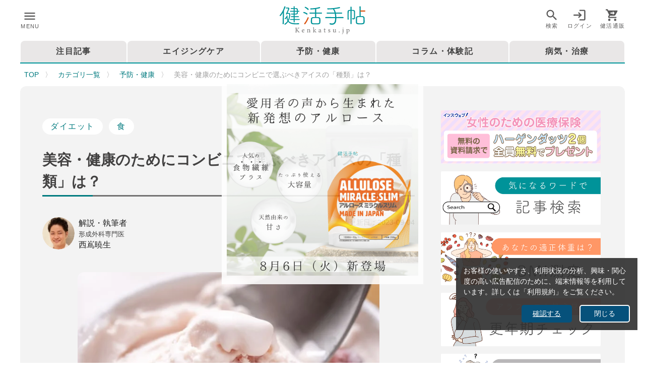

--- FILE ---
content_type: application/javascript
request_url: https://kenkatsu.jp/_nuxt/15d3f9c.js
body_size: 5231
content:
(window.webpackJsonp=window.webpackJsonp||[]).push([[0],{755:function(t,e,n){"use strict";var o=n(775),r=n(780),c=(n(311),n(23),{name:"TagsContent",props:{n:{type:Array,required:!0},small:{type:Boolean,default:!1,required:!1},maxcount:{type:Number,default:2,required:!1}},data:function(){return{tag_id:""}},methods:{tagChange:function(){this.$store.dispatch("search/setTagInput",this.tag_id)}}}),l=n(14),component=Object(l.a)(c,(function(){var t,e=this,n=e._self._c;return n("div",[null!==(t=e.n[0])&&void 0!==t&&t.tag_id?n("div",{staticClass:"d-flex flex-wrap align-center"},[n(r.a,{attrs:{"active-class":"primary--text text--darken-1",column:""},on:{change:function(t){return e.tagChange()}},model:{value:e.tag_id,callback:function(t){e.tag_id=t},expression:"tag_id"}},e._l(e.n,(function(t,r){return r<e.maxcount?n(o.a,{key:r,staticClass:"mr-2",attrs:{value:t.tag_id,color:"primary darken-1",small:e.small,outlined:"",exact:""},on:{click:function(n){return n.preventDefault(),e.$taglink(t.tag_id)}}},[e._v("\n        "+e._s(t.tag_nm))]):e._e()})),1),e._v(" "),e.n.length>e.maxcount?n("div",{staticClass:"primary--text text--darken-1"},[e._v("\n      ...\n    ")]):e._e()],1):e._e()])}),[],!1,null,null,null);e.a=component.exports},756:function(t,e,n){"use strict";var o=n(297),r=n(291),c=n(754),l=n(33),h={props:["topics_id","large"],data:function(){return{starFlg:!1,mdiHeart:l.m}},methods:{favoriteClick:function(t){this.starFlg?this.starFlg=this.$favoriteDelete(this.topics_id):this.starFlg=this.$favoriteAdd(this.topics_id),t.preventDefault()}},computed:{starColor:function(){return this.$store.$auth.loggedIn&&(this.starFlg=this.$isMyFavorite(this.topics_id)),this.starFlg?"pink lighten-2":"secondary"},topFlg:function(){return"/"==this.$route.path}}},v=n(14),component=Object(v.a)(h,(function(){var t=this,e=t._self._c;return t.topFlg?t._e():e("div",{staticClass:"text-right"},[t.large?e(c.a,{attrs:{bottom:""},scopedSlots:t._u([{key:"activator",fn:function(n){var c=n.on,l=n.attrs;return[e(o.a,t._g(t._b({staticClass:"ma-1 ml-auto",attrs:{color:"#E5E5E5",fab:"",dark:"",small:"",elevation:"0","aria-label":"Add Favorite List"},on:{click:function(e){return e.stopPropagation(),t.favoriteClick.apply(null,arguments)}}},"v-btn",l,!1),c),[e(r.a,{attrs:{color:t.starColor}},[t._v(t._s(t.mdiHeart))])],1)]}}],null,!1,3870957239)},[t._v(" "),e("span",[t._v("クリップに追加")])]):e(c.a,{attrs:{bottom:""},scopedSlots:t._u([{key:"activator",fn:function(n){var c=n.on,l=n.attrs;return[e(o.a,t._g(t._b({staticClass:"ma-1 ma-lg-3",attrs:{color:"#E5E5E5",fab:"",dark:"","x-small":"",elevation:"0","aria-label":"Add Favorite List"},on:{click:function(e){return e.preventDefault(),t.favoriteClick.apply(null,arguments)}}},"v-btn",l,!1),c),[e(r.a,{attrs:{color:t.starColor}},[t._v(t._s(t.mdiHeart))])],1)]}}],null,!1,3419037998)},[t._v(" "),e("span",[t._v("クリップに追加")])])],1)}),[],!1,null,null,null);e.a=component.exports},759:function(t,e,n){var content=n(760);content.__esModule&&(content=content.default),"string"==typeof content&&(content=[[t.i,content,""]]),content.locals&&(t.exports=content.locals);(0,n(21).default)("59b49814",content,!0,{sourceMap:!1})},760:function(t,e,n){var o=n(20)((function(i){return i[1]}));o.push([t.i,'.v-chip:not(.v-chip--outlined).accent,.v-chip:not(.v-chip--outlined).error,.v-chip:not(.v-chip--outlined).info,.v-chip:not(.v-chip--outlined).primary,.v-chip:not(.v-chip--outlined).secondary,.v-chip:not(.v-chip--outlined).success,.v-chip:not(.v-chip--outlined).warning{color:#fff}.theme--light.v-chip{border-color:rgba(0,0,0,.12);color:rgba(0,0,0,.87)}.theme--light.v-chip:not(.v-chip--active){background:#e0e0e0}.theme--light.v-chip:hover:before{opacity:.04}.theme--light.v-chip--active:before,.theme--light.v-chip--active:hover:before,.theme--light.v-chip:focus:before{opacity:.12}.theme--light.v-chip--active:focus:before{opacity:.16}.theme--dark.v-chip{border-color:hsla(0,0%,100%,.12);color:#fff}.theme--dark.v-chip:not(.v-chip--active){background:#555}.theme--dark.v-chip:hover:before{opacity:.08}.theme--dark.v-chip--active:before,.theme--dark.v-chip--active:hover:before,.theme--dark.v-chip:focus:before{opacity:.24}.theme--dark.v-chip--active:focus:before{opacity:.32}.v-chip{align-items:center;cursor:default;display:inline-flex;line-height:20px;max-width:100%;outline:none;overflow:hidden;padding:0 12px;position:relative;-webkit-text-decoration:none;text-decoration:none;transition-duration:.28s;transition-property:box-shadow,opacity;transition-timing-function:cubic-bezier(.4,0,.2,1);vertical-align:middle;white-space:nowrap}.v-chip:before{background-color:currentColor;border-radius:inherit;bottom:0;content:"";left:0;opacity:0;pointer-events:none;position:absolute;right:0;top:0}.v-chip .v-avatar{height:24px!important;min-width:24px!important;width:24px!important}.v-chip .v-icon{font-size:24px}.v-application--is-ltr .v-chip .v-avatar--left,.v-application--is-ltr .v-chip .v-icon--left{margin-left:-6px;margin-right:6px}.v-application--is-ltr .v-chip .v-avatar--right,.v-application--is-ltr .v-chip .v-icon--right,.v-application--is-rtl .v-chip .v-avatar--left,.v-application--is-rtl .v-chip .v-icon--left{margin-left:6px;margin-right:-6px}.v-application--is-rtl .v-chip .v-avatar--right,.v-application--is-rtl .v-chip .v-icon--right{margin-left:-6px;margin-right:6px}.v-chip:not(.v-chip--no-color) .v-icon{color:inherit}.v-chip .v-chip__close.v-icon{font-size:18px;max-height:18px;max-width:18px;-webkit-user-select:none;-moz-user-select:none;user-select:none}.v-application--is-ltr .v-chip .v-chip__close.v-icon.v-icon--right{margin-right:-4px}.v-application--is-rtl .v-chip .v-chip__close.v-icon.v-icon--right{margin-left:-4px}.v-chip .v-chip__close.v-icon:active,.v-chip .v-chip__close.v-icon:focus,.v-chip .v-chip__close.v-icon:hover{opacity:.72}.v-chip .v-chip__content{align-items:center;display:inline-flex;height:100%;max-width:100%}.v-chip--active .v-icon{color:inherit}.v-chip--link:before{transition:opacity .3s cubic-bezier(.25,.8,.5,1)}.v-chip--link:focus:before{opacity:.32}.v-chip--clickable{cursor:pointer;-webkit-user-select:none;-moz-user-select:none;user-select:none}.v-chip--clickable:active{box-shadow:0 3px 1px -2px rgba(0,0,0,.2),0 2px 2px 0 rgba(0,0,0,.14),0 1px 5px 0 rgba(0,0,0,.12)}.v-chip--disabled{opacity:.4;pointer-events:none;-webkit-user-select:none;-moz-user-select:none;user-select:none}.v-chip__filter{max-width:24px}.v-chip__filter.v-icon{color:inherit}.v-chip__filter.expand-x-transition-enter,.v-chip__filter.expand-x-transition-leave-active{margin:0}.v-chip--pill .v-chip__filter{margin:0 16px 0 0}.v-chip--pill .v-avatar{height:32px!important;width:32px!important}.v-application--is-ltr .v-chip--pill .v-avatar--left{margin-left:-12px}.v-application--is-ltr .v-chip--pill .v-avatar--right,.v-application--is-rtl .v-chip--pill .v-avatar--left{margin-right:-12px}.v-application--is-rtl .v-chip--pill .v-avatar--right{margin-left:-12px}.v-chip--label{border-radius:2px!important}.v-chip.v-chip--outlined{border-style:solid;border-width:thin}.v-chip.v-chip--outlined.v-chip--active:before{opacity:.08}.v-chip.v-chip--outlined .v-icon{color:inherit}.v-chip.v-chip--outlined.v-chip.v-chip{background-color:transparent!important}.v-chip.v-chip--selected{background:transparent}.v-chip.v-chip--selected:after{opacity:.28}.v-chip.v-size--x-small{border-radius:8px;font-size:10px;height:16px}.v-chip.v-size--small{border-radius:12px;font-size:12px;height:24px}.v-chip.v-size--default{border-radius:16px;font-size:14px;height:32px}.v-chip.v-size--large{border-radius:27px;font-size:16px;height:54px}.v-chip.v-size--x-large{border-radius:33px;font-size:18px;height:66px}',""]),o.locals={},t.exports=o},761:function(t,e,n){"use strict";var o=n(775),r={props:["n"],data:function(){return{}}},c=n(14),component=Object(c.a)(r,(function(){var t=this;return(0,t._self._c)(o.a,{staticClass:"my-1 px-2 px-lg-4 mr-2",attrs:{label:"",dark:"",color:"".concat(t.n.contents_type_ext_col_03,"bb")},on:{click:function(e){return e.preventDefault(),t.$catelink(t.n.contents_type)}}},[t._v("\n  "+t._s(t.n.contents_type_nm))])}),[],!1,null,null,null);e.a=component.exports},762:function(t,e,n){"use strict";var o={props:["n"],data:function(){return{}}},r=n(14),component=Object(r.a)(o,(function(){var t=this,e=t._self._c;return t.n.label.label?e("div",{staticClass:"pr_label"},[t._v("\n  "+t._s(t.n.label.label)+"\n")]):t._e()}),[],!1,null,null,null);e.a=component.exports},763:function(t,e,n){var content=n(764);content.__esModule&&(content=content.default),"string"==typeof content&&(content=[[t.i,content,""]]),content.locals&&(t.exports=content.locals);(0,n(21).default)("44600667",content,!0,{sourceMap:!1})},764:function(t,e,n){var o=n(20)((function(i){return i[1]}));o.push([t.i,".v-chip-group .v-chip{margin:4px 8px 4px 0}.v-chip-group .v-chip--active{color:inherit}.v-chip-group .v-chip--active.v-chip--no-color:after{opacity:.22}.v-chip-group .v-chip--active.v-chip--no-color:focus:after{opacity:.32}.v-chip-group .v-slide-group__content{padding:4px 0}.v-chip-group--column .v-slide-group__content{flex-wrap:wrap;max-width:100%;white-space:normal}",""]),o.locals={},t.exports=o},771:function(t,e,n){"use strict";var o=n(297),r=n(291),c=(n(25),n(33)),l={props:["linkpath","handle","caption"],data:function(){return{mdiChevronRightCircle:c.g}},methods:{},computed:{c_btn_width:function(){switch(this.$vuetify.breakpoint.name){case"xs":case"sm":case"md":return"150";default:return"200"}}}},h=n(14),component=Object(h.a)(l,(function(){var t=this,e=t._self._c;return e("div",{staticClass:"text-right"},[t.handle?e(o.a,{staticClass:"btn_big",attrs:{text:"",color:"secondary darken-1"},on:{click:function(e){return t.$collectionlink(t.handle)}}},[t._v(t._s(t.caption)),e(r.a,{attrs:{size:"22",right:""}},[t._v(t._s(t.mdiChevronRightCircle))])],1):e(o.a,{staticClass:"btn_big",attrs:{text:"",to:t.linkpath,nuxt:"",color:"secondary darken-1"}},[t._v(t._s(t.caption)),e(r.a,{attrs:{size:"22",right:""}},[t._v(t._s(t.mdiChevronRightCircle))])],1)],1)}),[],!1,null,null,null);e.a=component.exports},775:function(t,e,n){"use strict";n(8),n(12),n(13),n(10),n(9);var o=n(27),r=n(1),c=(n(7),n(4),n(759),n(5)),l=n(122),h=n(73),v=n(24),d=n(134),f=n(17),m=n(49),_=n(58),x=n(194),y=n(11);function k(t,e){var n=Object.keys(t);if(Object.getOwnPropertySymbols){var o=Object.getOwnPropertySymbols(t);e&&(o=o.filter((function(e){return Object.getOwnPropertyDescriptor(t,e).enumerable}))),n.push.apply(n,o)}return n}function C(t){for(var e=1;e<arguments.length;e++){var n=null!=arguments[e]?arguments[e]:{};e%2?k(Object(n),!0).forEach((function(e){Object(r.a)(t,e,n[e])})):Object.getOwnPropertyDescriptors?Object.defineProperties(t,Object.getOwnPropertyDescriptors(n)):k(Object(n)).forEach((function(e){Object.defineProperty(t,e,Object.getOwnPropertyDescriptor(n,e))}))}return t}e.a=Object(c.a)(v.a,x.a,_.a,f.a,Object(d.a)("chipGroup"),Object(m.b)("inputValue")).extend({name:"v-chip",props:{active:{type:Boolean,default:!0},activeClass:{type:String,default:function(){return this.chipGroup?this.chipGroup.activeClass:""}},close:Boolean,closeIcon:{type:String,default:"$delete"},closeLabel:{type:String,default:"$vuetify.close"},disabled:Boolean,draggable:Boolean,filter:Boolean,filterIcon:{type:String,default:"$complete"},label:Boolean,link:Boolean,outlined:Boolean,pill:Boolean,tag:{type:String,default:"span"},textColor:String,value:null},data:function(){return{proxyClass:"v-chip--active"}},computed:{classes:function(){return C(C(C(C({"v-chip":!0},_.a.options.computed.classes.call(this)),{},{"v-chip--clickable":this.isClickable,"v-chip--disabled":this.disabled,"v-chip--draggable":this.draggable,"v-chip--label":this.label,"v-chip--link":this.isLink,"v-chip--no-color":!this.color,"v-chip--outlined":this.outlined,"v-chip--pill":this.pill,"v-chip--removable":this.hasClose},this.themeClasses),this.sizeableClasses),this.groupClasses)},hasClose:function(){return Boolean(this.close)},isClickable:function(){return Boolean(_.a.options.computed.isClickable.call(this)||this.chipGroup)}},created:function(){var t=this;[["outline","outlined"],["selected","input-value"],["value","active"],["@input","@active.sync"]].forEach((function(e){var n=Object(o.a)(e,2),r=n[0],c=n[1];t.$attrs.hasOwnProperty(r)&&Object(y.a)(r,c,t)}))},methods:{click:function(t){this.$emit("click",t),this.chipGroup&&this.toggle()},genFilter:function(){var t=[];return this.isActive&&t.push(this.$createElement(h.a,{staticClass:"v-chip__filter",props:{left:!0}},this.filterIcon)),this.$createElement(l.b,t)},genClose:function(){var t=this;return this.$createElement(h.a,{staticClass:"v-chip__close",props:{right:!0,size:18},attrs:{"aria-label":this.$vuetify.lang.t(this.closeLabel)},on:{click:function(e){e.stopPropagation(),e.preventDefault(),t.$emit("click:close"),t.$emit("update:active",!1)}}},this.closeIcon)},genContent:function(){return this.$createElement("span",{staticClass:"v-chip__content"},[this.filter&&this.genFilter(),this.$slots.default,this.hasClose&&this.genClose()])}},render:function(t){var e=[this.genContent()],n=this.generateRouteLink(),o=n.tag,data=n.data;data.attrs=C(C({},data.attrs),{},{draggable:this.draggable?"true":void 0,tabindex:this.chipGroup&&!this.disabled?0:data.attrs.tabindex}),data.directives.push({name:"show",value:this.active}),data=this.setBackgroundColor(this.color,data);var r=this.textColor||this.outlined&&this.color;return t(o,this.setTextColor(r,data),e)}})},780:function(t,e,n){"use strict";n(8),n(7),n(12),n(13),n(10),n(4),n(9);var o=n(1),r=(n(763),n(160)),c=n(24),l=n(5);function h(t,e){var n=Object.keys(t);if(Object.getOwnPropertySymbols){var o=Object.getOwnPropertySymbols(t);e&&(o=o.filter((function(e){return Object.getOwnPropertyDescriptor(t,e).enumerable}))),n.push.apply(n,o)}return n}function v(t){for(var e=1;e<arguments.length;e++){var n=null!=arguments[e]?arguments[e]:{};e%2?h(Object(n),!0).forEach((function(e){Object(o.a)(t,e,n[e])})):Object.getOwnPropertyDescriptors?Object.defineProperties(t,Object.getOwnPropertyDescriptors(n)):h(Object(n)).forEach((function(e){Object.defineProperty(t,e,Object.getOwnPropertyDescriptor(n,e))}))}return t}e.a=Object(l.a)(r.a,c.a).extend({name:"v-chip-group",provide:function(){return{chipGroup:this}},props:{column:Boolean},computed:{classes:function(){return v(v({},r.a.options.computed.classes.call(this)),{},{"v-chip-group":!0,"v-chip-group--column":this.column})}},watch:{column:function(t){t&&(this.scrollOffset=0),this.$nextTick(this.onResize)}},methods:{genData:function(){return this.setTextColor(this.color,v({},r.a.options.methods.genData.call(this)))}}})},827:function(t,e,n){"use strict";var o=n(730),r=n(743),c=n(748),l=n(235),h=n(742),v=(n(25),{components:{MoreButton:n(771).a},props:["handle"],data:function(){return{res:null,count:0}},computed:{c_max_count:function(){return"xs"===this.$vuetify.breakpoint.name?4:3}},mounted:function(){var t=this;this.$shopifyApiCall(this.$QRY_COLLECTION(this.handle)).then((function(e){var n;t.res=e,null!==(n=t.res)&&void 0!==n&&null!==(n=n.data)&&void 0!==n&&n.collection?t.count=e.data.collection.products.edges.length:t.res=null}))}}),d=n(14),component=Object(d.a)(v,(function(){var t=this,e=t._self._c;return e("div",[t.res?e("div",[e(h.a,{attrs:{dense:""}},t._l(t.res.data.collection.products.edges,(function(n,i){var h;return i<t.c_max_count?e(r.a,{key:n.id,staticClass:"px-1 py-2 pa-lg-2",attrs:{cols:"6",sm:"4",lg:"4"}},[e(o.a,{staticClass:"rounded-xl fullheight",attrs:{href:t.$productlinkStr(n.node.handle),color:"white",elevation:"0"}},[e("div",{staticClass:"pt-2 px-2 pt-sm-3 px-sm-3"},[n.node.catch_copy?e("div",{staticClass:"ec_catch_copy line_2"},[t._v("\n              "+t._s(null===(h=n.node.catch_copy)||void 0===h?void 0:h.value)+"\n            ")]):t._e()]),t._v(" "),e(l.a,{attrs:{"aspect-ratio":"1.5",src:n.node.images.edges[0].node.transformedSrc}}),t._v(" "),e(c.a),t._v(" "),e("div",{staticClass:"pa-2 pa-sm-3"},[e("div",{staticClass:"ec_title line_2"},[t._v("\n              "+t._s(n.node.title)+"\n            ")])])],1)],1):t._e()})),1),t._v(" "),e("more-button",{staticClass:"mt-1",attrs:{handle:t.handle,caption:"MORE"}})],1):e("div",[t._v("※商品情報を取得できませんでした。")])])}),[],!1,null,null,null);e.a=component.exports}}]);

--- FILE ---
content_type: application/javascript
request_url: https://kenkatsu.jp/_nuxt/9bf1ddb.js
body_size: 6481
content:
(window.webpackJsonp=window.webpackJsonp||[]).push([[21],{1006:function(t,e,n){"use strict";n.r(e);var o=n(297),r=n(730),l=n(748),c=n(235),d=n(887),h=n(886),v=(n(8),n(66),n(25),n(28)),f=(n(31),n(4),n(9),n(106),{asyncData:function(t){return Object(v.a)(regeneratorRuntime.mark((function e(){var n,o,r,l,content,c;return regeneratorRuntime.wrap((function(e){for(;;)switch(e.prev=e.next){case 0:if(n=t.$axios,o=t.params,r=t.payload,l=t.store,content=null,!r||!r.content.topics_id){e.next=6;break}content=r.content,e.next=10;break;case 6:return e.next=8,n.$get("/rcms-api/6/checklist",{params:{filter:"slug=".concat(o.slug),cnt:1}});case 8:c=e.sent,content=c.list[0];case 10:return e.next=12,l.commit("breadcrumbs/setBreadcrumbs",{breadcrumbs:[{href:"/",text:"TOP"},{href:"/healthcheck/",text:"健康チェック"},{href:"/".concat(o.slug,"/"),text:"".concat(content.subject),disabled:!0}]});case 12:return e.abrupt("return",{content:content});case 13:case"end":return e.stop()}}),e)})))()},data:function(){return{radioGroup:[],result_sum:"",checked_flg:!1,err_msg:""}},head:function(){return{title:"健康チェック：".concat(this.content.subject),meta:[{hid:"og:url",property:"og:url",content:"".concat("https://kenkatsu.jp").concat(this.$route.path)},{hid:"og:image",property:"og:image",content:this.content.main_image.url},{hid:"og:title",property:"og:title",content:"".concat(this.content.subject)},{hid:"description",name:"description",content:"".concat(this.content.description)},{hid:"og:description",property:"og:description",content:"".concat(this.content.description)}]}},methods:{check:function(){var t=this.content.question.length,e=0,n=0;this.radioGroup.forEach((function(t){e+=t,n+=1})),n<t?this.err_msg="すべての項目のチェックを行ってください。":(this.err_msg="",this.checked_flg=!0,this.result_sum=e,this.$vuetify.goTo("#result"),this.$gtm.push({event:"gtm_health_check",check_type:this.$route.params.slug}))}}}),_=(n(958),n(14)),component=Object(_.a)(f,(function(){var t=this,e=t._self._c;return e("div",[e("div",{staticClass:"mx-auto"},[e(c.a,{staticClass:"rounded-xl",attrs:{"aspect-ratio":"2",src:t.content.main_image.url}}),t._v(" "),e(r.a,{staticClass:"rounded-xl mt-5 pa-4",attrs:{flat:"",color:"white"}},[e("div",{staticClass:"pa-5"},[t._v("\n        "+t._s(t.content.description)+"\n      ")]),t._v(" "),e(l.a),t._v(" "),t._l(t.content.question,(function(q,n){return e("div",{key:n,staticClass:"my-5"},[e("div",{staticClass:"d-flex flex-column flex-lg-row justify-space-between"},[e("div",{staticClass:"d-flex flex-lg-row q_inner"},[e("div",{staticClass:"q_icon"},[e("span",{staticClass:"cercle_icon"},[t._v("Q"+t._s(n+1))])]),t._v(" "),e("div",{staticClass:"primary--text q_title"},[t._v("\n              "+t._s(q.check)+"\n            ")])]),t._v(" "),e("div",{staticClass:"pl-2 check_wrapper"},[e(h.a,{staticClass:"ma-0",model:{value:t.radioGroup[n],callback:function(e){t.$set(t.radioGroup,n,e)},expression:"radioGroup[index]"}},[q.ans01?e(d.a,{attrs:{label:q.ans01,value:q.point01}}):t._e(),t._v(" "),q.ans02?e(d.a,{attrs:{label:q.ans02,value:q.point02}}):t._e(),t._v(" "),q.ans03?e(d.a,{attrs:{label:q.ans03,value:q.point03}}):t._e(),t._v(" "),q.ans04?e(d.a,{attrs:{label:q.ans04,value:q.point04}}):t._e()],1)],1)]),t._v(" "),e(l.a)],1)})),t._v(" "),e("div",{staticClass:"ma-2 ma-lg-8"},[t._v(t._s(t.content.contents))]),t._v(" "),e(o.a,{staticClass:"my-2 btn_big",attrs:{block:"",color:"primary",depressed:"",rounded:""},on:{click:t.check}},[t._v("結果を見る")]),t._v(" "),e("div",{staticClass:"error--text pa-3 text-center"},[t._v("\n        "+t._s(t.err_msg)+"\n      ")])],2),t._v(" "),e("a",{attrs:{id:"result"}}),t._v(" "),t.checked_flg?e(r.a,{staticClass:"rounded-xl mt-5 pa-4",attrs:{flat:"",color:"white"}},[e("div",{staticClass:"ans_outer"},[e("div",{staticClass:"ans_inner_left"}),t._v(" "),e("div",{staticClass:"ans_inner_right"},[e("div",{staticClass:"ans_point"},[t._v("\n            あなたの"),e("br"),t._v(t._s(t.content.name)),e("span",{staticClass:"sisuu"},[t._v(t._s(t.result_sum))])])])]),t._v(" "),t._l(t.content.answer,(function(a,n){return a.pattern_point_from<=t.result_sum&&a.pattern_point_to>=t.result_sum?e("div",{staticClass:"ma-0 ma-lg-5"},[e("div",{staticClass:"ans_title"},[t._v("\n          "+t._s(t.content.name)+"：["+t._s(a.pattern_point_from)+"～"+t._s(a.pattern_point_to)+"]の方へのアドバイス\n        ")]),t._v(" "),e("div",{staticClass:"ans_detail detail_line"},[t._v(t._s(a.pattern))]),t._v(" "),e("div",{staticClass:"ans_detail detail_mini pa-3"},[t._v("\n          ※このチェックリストの結果はあくまでもおおよその目安で、医学的診断に代わるものではありません。\n          受診の目安としてお使いください。\n        ")])]):t._e()}))],2):t._e(),t._v(" "),t.checked_flg?e(r.a,{staticClass:"rounded-xl mt-5 pa-4",attrs:{flat:"",color:"white"}},t._l(t.content.answer,(function(a,n){return e("div",{staticClass:"ma-0 ma-lg-5"},[e("div",{staticClass:"ans_title title_mini"},[t._v("\n          ■ "+t._s(t.content.name)+"：["+t._s(a.pattern_point_from)+"～"+t._s(a.pattern_point_to)+"]\n        ")]),t._v(" "),e("div",{staticClass:"ans_detail detail_mini"},[t._v(t._s(a.pattern))]),t._v(" "),n<t.content.answer.length-1?e(l.a,{staticClass:"ma-6"}):t._e()],1)})),0):t._e()],1)])}),[],!1,null,"5616eaac",null);e.default=component.exports},785:function(t,e,n){"use strict";var o=n(116),r=n(2);e.a=r.a.extend({name:"rippleable",directives:{ripple:o.a},props:{ripple:{type:[Boolean,Object],default:!0}},methods:{genRipple:function(){var data=arguments.length>0&&void 0!==arguments[0]?arguments[0]:{};return this.ripple?(data.staticClass="v-input--selection-controls__ripple",data.directives=data.directives||[],data.directives.push({name:"ripple",value:{center:!0}}),this.$createElement("div",data)):null}}})},795:function(t,e,n){var content=n(796);content.__esModule&&(content=content.default),"string"==typeof content&&(content=[[t.i,content,""]]),content.locals&&(t.exports=content.locals);(0,n(21).default)("ae7a972c",content,!0,{sourceMap:!1})},796:function(t,e,n){var o=n(20)((function(i){return i[1]}));o.push([t.i,'.v-input--selection-controls{margin-top:16px;padding-top:4px}.v-input--selection-controls>.v-input__append-outer,.v-input--selection-controls>.v-input__prepend-outer{margin-bottom:0;margin-top:0}.v-input--selection-controls:not(.v-input--hide-details)>.v-input__slot{margin-bottom:12px}.v-input--selection-controls .v-input__slot,.v-input--selection-controls .v-radio{cursor:pointer}.v-input--selection-controls .v-input__slot>.v-label,.v-input--selection-controls .v-radio>.v-label{align-items:center;display:inline-flex;flex:1 1 auto;height:auto}.v-input--selection-controls__input{color:inherit;display:inline-flex;flex:0 0 auto;height:24px;position:relative;transition:.3s cubic-bezier(.25,.8,.5,1);transition-property:transform;-webkit-user-select:none;-moz-user-select:none;user-select:none;width:24px}.v-input--selection-controls__input .v-icon{width:100%}.v-application--is-ltr .v-input--selection-controls__input{margin-right:8px}.v-application--is-rtl .v-input--selection-controls__input{margin-left:8px}.v-input--selection-controls__input input[role=checkbox],.v-input--selection-controls__input input[role=radio],.v-input--selection-controls__input input[role=switch]{cursor:pointer;height:100%;opacity:0;position:absolute;-webkit-user-select:none;-moz-user-select:none;user-select:none;width:100%}.v-input--selection-controls__input+.v-label{cursor:pointer;-webkit-user-select:none;-moz-user-select:none;user-select:none}.v-input--selection-controls__ripple{border-radius:50%;cursor:pointer;height:34px;left:-12px;margin:7px;position:absolute;top:calc(50% - 24px);transition:inherit;width:34px}.v-input--selection-controls__ripple:before{border-radius:inherit;bottom:0;content:"";left:0;opacity:.2;position:absolute;right:0;top:0;transform:scale(.2);transform-origin:center center;transition:inherit}.v-input--selection-controls__ripple>.v-ripple__container{transform:scale(1.2)}.v-input--selection-controls.v-input--dense .v-input--selection-controls__ripple{height:28px;left:-9px;width:28px}.v-input--selection-controls.v-input--dense:not(.v-input--switch) .v-input--selection-controls__ripple{top:calc(50% - 21px)}.v-input--selection-controls.v-input{flex:0 1 auto}.v-input--selection-controls .v-radio--is-focused .v-input--selection-controls__ripple:before,.v-input--selection-controls.v-input--is-focused .v-input--selection-controls__ripple:before{background:currentColor;transform:scale(1.2)}.v-input--selection-controls.v-input--is-disabled:not(.v-input--indeterminate) .v-icon{color:inherit}.v-input--selection-controls.v-input--is-disabled:not(.v-input--is-readonly){pointer-events:none}.v-input--selection-controls__input:hover .v-input--selection-controls__ripple:before{background:currentColor;transform:scale(1.2);transition:none}',""]),o.locals={},t.exports=o},797:function(t,e,n){"use strict";n.d(e,"b",(function(){return d}));n(7),n(4),n(44);var o=n(102),r=n(785),l=n(314),c=n(5);function d(t){t.preventDefault()}e.a=Object(c.a)(o.a,r.a,l.a).extend({name:"selectable",model:{prop:"inputValue",event:"change"},props:{id:String,inputValue:null,falseValue:null,trueValue:null,multiple:{type:Boolean,default:null},label:String},data:function(){return{hasColor:this.inputValue,lazyValue:this.inputValue}},computed:{computedColor:function(){if(this.isActive)return this.color?this.color:this.isDark&&!this.appIsDark?"white":"primary"},isMultiple:function(){return!0===this.multiple||null===this.multiple&&Array.isArray(this.internalValue)},isActive:function(){var t=this,e=this.value,input=this.internalValue;return this.isMultiple?!!Array.isArray(input)&&input.some((function(n){return t.valueComparator(n,e)})):void 0===this.trueValue||void 0===this.falseValue?e?this.valueComparator(e,input):Boolean(input):this.valueComparator(input,this.trueValue)},isDirty:function(){return this.isActive},rippleState:function(){return this.isDisabled||this.validationState?this.validationState:void 0}},watch:{inputValue:function(t){this.lazyValue=t,this.hasColor=t}},methods:{genLabel:function(){var label=o.a.options.methods.genLabel.call(this);return label?(label.data.on={click:d},label):label},genInput:function(t,e){return this.$createElement("input",{attrs:Object.assign({"aria-checked":this.isActive.toString(),disabled:this.isDisabled,id:this.computedId,role:t,type:t},e),domProps:{value:this.value,checked:this.isActive},on:{blur:this.onBlur,change:this.onChange,focus:this.onFocus,keydown:this.onKeydown,click:d},ref:"input"})},onClick:function(t){this.onChange(),this.$emit("click",t)},onChange:function(){var t=this;if(this.isInteractive){var e=this.value,input=this.internalValue;if(this.isMultiple){Array.isArray(input)||(input=[]);var n=input.length;(input=input.filter((function(n){return!t.valueComparator(n,e)}))).length===n&&input.push(e)}else input=void 0!==this.trueValue&&void 0!==this.falseValue?this.valueComparator(input,this.trueValue)?this.falseValue:this.trueValue:e?this.valueComparator(input,e)?null:e:!input;this.validate(!0,input),this.internalValue=input,this.hasColor=input}},onFocus:function(t){this.isFocused=!0,this.$emit("focus",t)},onBlur:function(t){this.isFocused=!1,this.$emit("blur",t)},onKeydown:function(t){}}})},807:function(t,e,n){var content=n(808);content.__esModule&&(content=content.default),"string"==typeof content&&(content=[[t.i,content,""]]),content.locals&&(t.exports=content.locals);(0,n(21).default)("e09e1dc8",content,!0,{sourceMap:!1})},808:function(t,e,n){var o=n(20)((function(i){return i[1]}));o.push([t.i,".v-input--radio-group legend.v-label{cursor:text;font-size:14px;height:auto}.v-input--radio-group__input{border:none;cursor:default;display:flex;width:100%}.v-input--radio-group--column .v-input--radio-group__input>.v-label{padding-bottom:8px}.v-input--radio-group--row .v-input--radio-group__input>.v-label{padding-right:8px}.v-input--radio-group--row legend{align-self:center;display:inline-block}.v-input--radio-group--row .v-input--radio-group__input{flex-direction:row;flex-wrap:wrap}.v-input--radio-group--column legend{padding-bottom:8px}.v-input--radio-group--column .v-radio:not(:last-child):not(:only-child){margin-bottom:8px}.v-input--radio-group--column .v-input--radio-group__input{flex-direction:column}",""]),o.locals={},t.exports=o},809:function(t,e,n){var content=n(810);content.__esModule&&(content=content.default),"string"==typeof content&&(content=[[t.i,content,""]]),content.locals&&(t.exports=content.locals);(0,n(21).default)("78a1b980",content,!0,{sourceMap:!1})},810:function(t,e,n){var o=n(20)((function(i){return i[1]}));o.push([t.i,".theme--light.v-radio--is-disabled label{color:rgba(0,0,0,.38)}.theme--dark.v-radio--is-disabled label{color:hsla(0,0%,100%,.5)}.v-radio{align-items:center;display:flex;height:auto;outline:none}.v-radio--is-disabled{cursor:default;pointer-events:none}.v-input--radio-group.v-input--radio-group--row .v-radio{margin-right:16px}",""]),o.locals={},t.exports=o},876:function(t,e,n){var content=n(959);content.__esModule&&(content=content.default),"string"==typeof content&&(content=[[t.i,content,""]]),content.locals&&(t.exports=content.locals);(0,n(21).default)("a5ce6878",content,!0,{sourceMap:!1})},886:function(t,e,n){"use strict";n(8),n(7),n(12),n(13),n(10),n(4),n(9);var o=n(1),r=(n(23),n(795),n(807),n(102)),l=n(53),c=n(5);function d(t,e){var n=Object.keys(t);if(Object.getOwnPropertySymbols){var o=Object.getOwnPropertySymbols(t);e&&(o=o.filter((function(e){return Object.getOwnPropertyDescriptor(t,e).enumerable}))),n.push.apply(n,o)}return n}function h(t){for(var e=1;e<arguments.length;e++){var n=null!=arguments[e]?arguments[e]:{};e%2?d(Object(n),!0).forEach((function(e){Object(o.a)(t,e,n[e])})):Object.getOwnPropertyDescriptors?Object.defineProperties(t,Object.getOwnPropertyDescriptors(n)):d(Object(n)).forEach((function(e){Object.defineProperty(t,e,Object.getOwnPropertyDescriptor(n,e))}))}return t}var v=Object(c.a)(l.a,r.a);e.a=v.extend({name:"v-radio-group",provide:function(){return{radioGroup:this}},props:{column:{type:Boolean,default:!0},height:{type:[Number,String],default:"auto"},name:String,row:Boolean,value:null},computed:{classes:function(){return h(h({},r.a.options.computed.classes.call(this)),{},{"v-input--selection-controls v-input--radio-group":!0,"v-input--radio-group--column":this.column&&!this.row,"v-input--radio-group--row":this.row})}},methods:{genDefaultSlot:function(){return this.$createElement("div",{staticClass:"v-input--radio-group__input",attrs:{id:this.id,role:"radiogroup","aria-labelledby":this.computedId}},r.a.options.methods.genDefaultSlot.call(this))},genInputSlot:function(){var t=r.a.options.methods.genInputSlot.call(this);return delete t.data.on.click,t},genLabel:function(){var label=r.a.options.methods.genLabel.call(this);return label?(label.data.attrs.id=this.computedId,delete label.data.attrs.for,label.tag="legend",label):null},onClick:l.a.options.methods.onClick},render:function(t){var e=r.a.options.render.call(this,t);return this._b(e.data,"div",this.attrs$),e}})},887:function(t,e,n){"use strict";n(8),n(7),n(12),n(13),n(10),n(4),n(9);var o=n(131),r=n(1),l=(n(25),n(809),n(223)),c=n(73),d=n(102),h=n(108),v=n(24),f=n(134),_=n(785),m=n(17),x=n(797),y=n(0),w=n(5),k=n(72),C=["title"];function O(t,e){var n=Object.keys(t);if(Object.getOwnPropertySymbols){var o=Object.getOwnPropertySymbols(t);e&&(o=o.filter((function(e){return Object.getOwnPropertyDescriptor(t,e).enumerable}))),n.push.apply(n,o)}return n}function j(t){for(var e=1;e<arguments.length;e++){var n=null!=arguments[e]?arguments[e]:{};e%2?O(Object(n),!0).forEach((function(e){Object(r.a)(t,e,n[e])})):Object.getOwnPropertyDescriptors?Object.defineProperties(t,Object.getOwnPropertyDescriptors(n)):O(Object(n)).forEach((function(e){Object.defineProperty(t,e,Object.getOwnPropertyDescriptor(n,e))}))}return t}var S=Object(w.a)(h.a,v.a,_.a,Object(f.a)("radioGroup"),m.a);e.a=S.extend().extend({name:"v-radio",inheritAttrs:!1,props:{disabled:{type:Boolean,default:null},id:String,label:String,name:String,offIcon:{type:String,default:"$radioOff"},onIcon:{type:String,default:"$radioOn"},readonly:{type:Boolean,default:null},value:{default:null}},data:function(){return{isFocused:!1}},computed:{classes:function(){return j(j({"v-radio--is-disabled":this.isDisabled,"v-radio--is-focused":this.isFocused},this.themeClasses),this.groupClasses)},computedColor:function(){if(!this.isDisabled)return x.a.options.computed.computedColor.call(this)},computedIcon:function(){return this.isActive?this.onIcon:this.offIcon},computedId:function(){return d.a.options.computed.computedId.call(this)},hasLabel:d.a.options.computed.hasLabel,hasState:function(){return(this.radioGroup||{}).hasState},isDisabled:function(){var t;return null!==(t=this.disabled)&&void 0!==t?t:!!this.radioGroup&&this.radioGroup.isDisabled},isReadonly:function(){var t;return null!==(t=this.readonly)&&void 0!==t?t:!!this.radioGroup&&this.radioGroup.isReadonly},computedName:function(){return this.name||!this.radioGroup?this.name:this.radioGroup.name||"radio-".concat(this.radioGroup._uid)},rippleState:function(){return x.a.options.computed.rippleState.call(this)},validationState:function(){return(this.radioGroup||{}).validationState||this.computedColor}},methods:{genInput:function(t){return x.a.options.methods.genInput.call(this,"radio",t)},genLabel:function(){return this.hasLabel?this.$createElement(l.a,{on:{click:x.b},attrs:{for:this.computedId},props:{color:this.validationState,focused:this.hasState}},Object(y.m)(this,"label")||this.label):null},genRadio:function(){var t=this.attrs$,e=(t.title,Object(o.a)(t,C));return this.$createElement("div",{staticClass:"v-input--selection-controls__input"},[this.$createElement(c.a,this.setTextColor(this.validationState,{props:{dense:this.radioGroup&&this.radioGroup.dense}}),this.computedIcon),this.genInput(j({name:this.computedName,value:this.value},e)),this.genRipple(this.setTextColor(this.rippleState))])},onFocus:function(t){this.isFocused=!0,this.$emit("focus",t)},onBlur:function(t){this.isFocused=!1,this.$emit("blur",t)},onChange:function(){this.isDisabled||this.isReadonly||this.isActive||this.toggle()},onKeydown:function(){}},render:function(t){return t("div",{staticClass:"v-radio",class:this.classes,on:Object(k.b)({click:this.onChange},this.listeners$),attrs:{title:this.attrs$.title}},[this.genRadio(),this.genLabel()])}})},958:function(t,e,n){"use strict";n(876)},959:function(t,e,n){var o=n(20)((function(i){return i[1]}));o.push([t.i,".check_wrapper[data-v-5616eaac]{width:30%}.q_inner[data-v-5616eaac]{width:65%}.q_title[data-v-5616eaac]{font-weight:600;padding-left:20px;padding-top:12px;width:450px}@media screen and (max-width:600px){.q_title[data-v-5616eaac]{padding-left:10px;width:100%}}.q_icon[data-v-5616eaac]{width:60px}.cercle_icon[data-v-5616eaac]{background:var(--v-primary-base);border-radius:50%;color:#fff;display:table-cell;font-size:23px;height:50px;text-align:center;vertical-align:middle;width:50px}.ans_outer[data-v-5616eaac]{display:flex;flex-direction:row;height:350px;margin-top:40px}.ans_inner_left[data-v-5616eaac]{background-image:url(https://kenkatsu.g.kuroco-img.app/files/user/img/health_doctor.png);background-position:100%}.ans_inner_left[data-v-5616eaac],.ans_inner_right[data-v-5616eaac]{background-size:contain;text-align:center;width:50%}.ans_inner_right[data-v-5616eaac]{align-items:center;background-image:url(https://kenkatsu.g.kuroco-img.app/files/user/img/health_circle.png);background-position:50%;display:flex;justify-content:center}.doctor_img[data-v-5616eaac]{max-width:100%;width:100%}.ans_point[data-v-5616eaac]{padding-top:18px}.ans_point[data-v-5616eaac],.ans_title[data-v-5616eaac]{color:var(--v-primary-base);font-size:24px;font-weight:600;text-align:center}.ans_title[data-v-5616eaac]{margin:20px}.title_mini[data-v-5616eaac]{font-size:18px;margin:10px;text-align:left}.sisuu[data-v-5616eaac]{display:block;font-size:100px;line-height:1;margin:0;padding:0;text-align:center}@media screen and (max-width:600px){.ans_outer[data-v-5616eaac]{height:216px;margin-top:0}}.ans_detail[data-v-5616eaac]{color:#424141;line-height:2}.detail_line[data-v-5616eaac]{border:4px double var(--v-primary-base)!important;padding:20px}.detail_mini[data-v-5616eaac]{font-size:.9rem;padding:5px}@media screen and (max-width:1240px){.check_wrapper[data-v-5616eaac]{margin-left:100px;padding-top:20px;width:60%}.q_inner[data-v-5616eaac]{width:100%}}@media screen and (max-width:600px){.check_wrapper[data-v-5616eaac]{margin-left:50px;padding-top:20px;width:60%}}",""]),o.locals={},t.exports=o}}]);

--- FILE ---
content_type: application/javascript
request_url: https://kenkatsu.jp/_nuxt/static/1744008293/feature/115/payload.js
body_size: 114477
content:
__NUXT_JSONP__("/feature/115", (function(a,b,c,d,e,f,g,h,i,j,k,l,m,n,o,p,q,r,s,t,u,v,w,x,y,z,A,B,C,D,E,F,G,H,I,J,K,L,M,N,O,P,Q,R,S,T,U,V,W,X,Y,Z,_,$,aa,ab,ac,ad,ae,af,ag,ah,ai,aj,ak,al,am,an,ao,ap,aq,ar,as,at,au,av,aw,ax,ay,az,aA,aB,aC,aD,aE,aF,aG,aH,aI,aJ,aK,aL,aM,aN,aO,aP,aQ,aR,aS,aT,aU,aV,aW,aX,aY,aZ,a_,a$,ba,bb,bc,bd,be,bf,bg,bh,bi,bj,bk,bl,bm,bn,bo,bp,bq,br,bs,bt,bu,bv,bw,bx,by,bz,bA,bB,bC){return {data:[{content:{topics_id:115,ymd:"2023-07-10",contents_type:aF,contents:"\u003Cp\u003E更年期を迎える40代から50代の女性の肌はエストロゲンの減少で大きく変化します。\u003Cbr\u003E\u003Cbr\u003Eこの特集では肌悩みを改善する正しいお手入れ法から最新の化粧水、美容液、そしてプチプラ、韓国コスメまで詳しく紹介。\u003Cbr\u003E\u003Cbr\u003E全力であなたの肌を守ります。\u003C\u002Fp\u003E",subject:aG,topics_flg:d,open_flg:d,regular_flg:b,inst_ymdhi:"2023-01-12T11:19:57+09:00",update_ymdhi:"2024-01-09T11:37:11+09:00",topics_group_id:16,slug:"skincare",order_no:b,group_nm:"コンテンツ：特集",group_description:a,contents_type_cnt:d,contents_type_nm:"特集ページ",contents_type_slug:g,contents_type_parent_nm:g,category_parent_id:g,contents_type_ext_col_01:g,contents_type_ext_col_02:g,contents_type_ext_col_03:g,contents_type_ext_col_04:g,contents_type_ext_col_05:g,tags:[{tag_id:aH,tag_nm:aI,open_contents_cnt:aJ,all_contents_cnt:f,inst_ymdhi:e,update_ymdhi:aK,tag_category_id:c,ext_col_01:aL,ext_col_02:a,ext_col_03:a,ext_col_04:a,ext_col_05:a,ext_col_06:a,ext_col_07:a,ext_col_08:a,ext_col_09:a,ext_col_10:a,weight:aM},{tag_id:J,tag_nm:K,open_contents_cnt:L,all_contents_cnt:M,inst_ymdhi:e,update_ymdhi:e,tag_category_id:c,ext_col_01:a,ext_col_02:a,ext_col_03:a,ext_col_04:a,ext_col_05:a,ext_col_06:a,ext_col_07:a,ext_col_08:a,ext_col_09:a,ext_col_10:a,weight:N},{tag_id:B,tag_nm:C,open_contents_cnt:A,all_contents_cnt:f,inst_ymdhi:e,update_ymdhi:e,tag_category_id:c,ext_col_01:a,ext_col_02:a,ext_col_03:a,ext_col_04:a,ext_col_05:a,ext_col_06:a,ext_col_07:a,ext_col_08:a,ext_col_09:a,ext_col_10:a,weight:D},{tag_id:v,tag_nm:w,open_contents_cnt:x,all_contents_cnt:y,inst_ymdhi:j,update_ymdhi:j,tag_category_id:c,ext_col_01:a,ext_col_02:a,ext_col_03:a,ext_col_04:a,ext_col_05:a,ext_col_06:a,ext_col_07:a,ext_col_08:a,ext_col_09:a,ext_col_10:a,weight:b},{tag_id:aC,tag_nm:aD,open_contents_cnt:ae,all_contents_cnt:aE,inst_ymdhi:U,update_ymdhi:U,tag_category_id:c,ext_col_01:a,ext_col_02:a,ext_col_03:a,ext_col_04:a,ext_col_05:a,ext_col_06:a,ext_col_07:a,ext_col_08:a,ext_col_09:a,ext_col_10:a,weight:b},{tag_id:Q,tag_nm:k,open_contents_cnt:R,all_contents_cnt:S,inst_ymdhi:E,update_ymdhi:E,tag_category_id:c,ext_col_01:a,ext_col_02:a,ext_col_03:a,ext_col_04:a,ext_col_05:a,ext_col_06:a,ext_col_07:a,ext_col_08:a,ext_col_09:a,ext_col_10:a,weight:b},{tag_id:aN,tag_nm:aO,open_contents_cnt:H,all_contents_cnt:T,inst_ymdhi:af,update_ymdhi:af,tag_category_id:c,ext_col_01:a,ext_col_02:a,ext_col_03:a,ext_col_04:a,ext_col_05:a,ext_col_06:a,ext_col_07:a,ext_col_08:a,ext_col_09:a,ext_col_10:a,weight:b}],contents_type_list:[aF],image:{id:"115_ext_01_0",url:"https:\u002F\u002Fkenkatsu.g.kuroco-img.app\u002Fv=1697173052\u002Ffiles\u002Ftopics\u002F115_ext_1_0.jpg",desc:a,url_org:"https:\u002F\u002Fkenkatsu.g.kuroco-img.app\u002Ffiles\u002Ftopics\u002F115_ext_1_0.jpg"},subtitle:"美肌を取り戻す方法、全てご紹介",description:"更年期を迎える40代から50代の女性の肌はエストロゲンの減少で大きく変化します。この特集では肌悩みを改善する正しいお手入れ法から最新の化粧水、美容液、そしてプチプラ、韓国コスメまで詳しく紹介。全力であなたの肌を守ります。",collection:{key:m,label:k},product_id:a,related_title:"洗顔・クレンジング",related_article:[{module_id:ag,module_type:h,topics_group_id:i},{module_id:ah,module_type:h,topics_group_id:i}],related_title2:"スキンケア（化粧水等）",related_article2:[{module_id:ad,module_type:h,topics_group_id:i},{module_id:ai,module_type:h,topics_group_id:i},{module_id:aj,module_type:h,topics_group_id:i},{module_id:ak,module_type:h,topics_group_id:i},{module_id:al,module_type:h,topics_group_id:i},{module_id:am,module_type:h,topics_group_id:i},{module_id:an,module_type:h,topics_group_id:i},{module_id:ao,module_type:h,topics_group_id:i}],related_title3:"スペシャルケア（美容液等）",related_article3:[{module_id:ap,module_type:h,topics_group_id:i},{module_id:aq,module_type:h,topics_group_id:i},{module_id:ar,module_type:h,topics_group_id:i},{module_id:as,module_type:h,topics_group_id:i},{module_id:at,module_type:h,topics_group_id:i}],related_title4:"エイジングケア・全般（その他）",related_article4:[{module_id:au,module_type:h,topics_group_id:i},{module_id:av,module_type:h,topics_group_id:i},{module_id:aw,module_type:h,topics_group_id:i},{module_id:ax,module_type:h,topics_group_id:i},{module_id:ay,module_type:h,topics_group_id:i}],tag_related_flg:{key:aP,label:"表示しない"},tag_related_order:{key:aP,label:"新しい順"},update_date:"2024-01-09"},articleContentList:[{topics_id:ad,ymd:aQ,contents_type:f,contents:"\u003Ch2\u003E人気の「無印良品」のコスメがリニューアル！　どこが変わった？\u003C\u002Fh2\u003E\u003Ch3\u003E無印スキンケアシリーズ人気の秘密\u003C\u002Fh3\u003E\u003Cp\u003E無印良品のコスメは、シンプルでありながらも高品質なラインアップが魅力で、幅広い年代に人気があります。その理由として考えられるのは以下のような点です。\u003C\u002Fp\u003E\u003Col\u003E\u003Cli\u003E合成香料無添加、無着色、無鉱物油、弱酸性、パラベンフリー、アルコールフリー\u003C\u002Fli\u003E\u003Cli\u003E販売方法が手広く入手しやすい\u003C\u002Fli\u003E\u003Cli\u003Eコストパフォーマンスがいい\u003C\u002Fli\u003E\u003Cli\u003Eそのものズバリの名前で内容がわかりやすい\u003C\u002Fli\u003E\u003Cli\u003Eシンプルな容器\u003C\u002Fli\u003E\u003Cli\u003E容量のラインアップが幅広い\u003C\u002Fli\u003E\u003Cli\u003E環境にやさしい\u003Cbr\u003E&nbsp;\u003C\u002Fli\u003E\u003C\u002Fol\u003E\u003Cp\u003Eリニューアル後も、魅力はほぼ変わりません。\u003C\u002Fp\u003E\u003Ch2\u003E主な「無印良品エイジングケアシリーズ」リニューアルのポイント\u003C\u002Fh2\u003E\u003Cp\u003E無印良品のエイジングケアシリーズのリニューアルには、全体として大きく４つの変更があります。\u003C\u002Fp\u003E\u003Ch3\u003Eフェノキシエタノールフリーに\u003C\u002Fh3\u003E\u003Cp\u003E従来の合成香料無添加、無着色、無鉱物油、弱酸性、パラベンフリー、アルコールフリーに加え、防腐剤であるフェノキシエタノールがフリーになりました。\u003C\u002Fp\u003E\u003Cp\u003Eフェノキシエタノール は、極めてまれに有害な反応をおこすことがある物質です。いくつか研究のデータを参照すると、被験者3055人のうち1人にアレルギーと考えられる症状が報告されています。\u003C\u002Fp\u003E\u003Ch3\u003E米ぬか発酵液を配合\u003C\u002Fh3\u003E\u003Cp\u003E米ぬか発酵液は無印良品が独自に開発したうるおい成分です。7種のビタミン、8種のミネラルを含有した山形県産の米ぬかを使用しています。\u003C\u002Fp\u003E\u003Cp\u003E一般的に、発酵は物質が菌によって人に有益に変化することを指します。発酵によって、原料に含まれていなかったアミノ酸などが作られ、人の肌に住んでいる常在菌のバランスを保ちやすくなるとされます。また、米ぬかの発酵で、抗酸化能 が上昇する実験結果も得られています。\u003C\u002Fp\u003E\u003Ch3\u003Eエイジングケア機能成分を追加\u003C\u002Fh3\u003E\u003Cp\u003E米ぬか発酵液以外にも、エイジングサインにアプローチする機能成分を新しく配合しています。主な成分の働きを紹介します。\u003C\u002Fp\u003E\u003Cul\u003E\u003Cli\u003E\u003Cstrong\u003EビタミンC誘導体（物質名：テトラヘキシルデカン酸アスコルビル）\u003C\u002Fstrong\u003E\u003Cbr\u003Eいろいろな肌トラブルに働きかけるビタミンC誘導体の中でも肌に入りやすいと言われている油溶性のビタミンC。\u003C\u002Fli\u003E\u003Cli\u003E&nbsp;\u003Cstrong\u003Eレチノール誘導体（物質名：パルミチン酸レチノール）\u003C\u002Fstrong\u003E※一部、配合されていない製品あり\u003Cbr\u003Eシワや肌荒れの成分として多用されているレチノールを安定化した物質。肌でレチノールに変化する。\u003C\u002Fli\u003E\u003Cli\u003E\u003Cstrong\u003Eセラミド（物質名：セラミドＮＰ）\u003C\u002Fstrong\u003E\u003Cbr\u003Eセラミドの中でも肌への親和性が高い「ヒト型セラミド」と呼ばれる成分のひとつ。バリア機能を回復させる力に優れている。\u003C\u002Fli\u003E\u003Cli\u003E\u003Cstrong\u003Eアミノ酸（物質名：アラニン、アルギニン、グルタミン酸Ｎａ、セリン、プロリン）\u003C\u002Fstrong\u003E\u003Cbr\u003E肌を作っているタンパク質の構成成分。肌を保湿しているNMF（天然保湿因子）の65％を占める。分子量がコラーゲンなどより小さいので角質層に浸透しやすい。\u003C\u002Fli\u003E\u003Cli\u003E\u003Cstrong\u003Eヒアルロン酸（物質名：ヒアルロン酸Ｎａ）\u003C\u002Fstrong\u003E\u003Cbr\u003E人の真皮層に存在し肌のハリや弾力を作り出している多糖類。肌につけると水を含み、肌の水分を維持しやすくする。\u003C\u002Fli\u003E\u003C\u002Ful\u003E\u003Ch3\u003E容器のデザイン・材質が変更に\u003C\u002Fh3\u003E\u003Cp\u003E容器の材料に、100％再生プラスチックが採用されました。また、ボトルはなで肩の形状で透明に。品名表示も、直線を使った中央ぞろえのデザインから、文字だけを左寄せに記載して文字は大きめに、よりシンプルな印象にリニューアルされました。\u003C\u002Fp\u003E\u003Ch3\u003Eスペシャルケアのラインアップが登場\u003C\u002Fh3\u003E\u003Cp\u003Eいままで、化粧水、乳液、クリームなどシンプルな製品が多かった無印スキンケアですが「エイジングケアスリーピングマスク」「エイジングケアデコルテミルク」など、シーンや使う場所を限定したスペシャルケアのアイテムが追加されました。\u003C\u002Fp\u003E\u003Ch2\u003E無印良品のエイジングケア｜なにが変わった？変わらない？\u003C\u002Fh2\u003E\u003Cp\u003E無印良品のエイジングケアシリーズには従来、「エイジングケア」と「エイジングケア薬用」の２シリーズがありました。今回リニューアルされたのは「エイジングケアシリーズ」の一部です。\u003C\u002Fp\u003E\u003Cp\u003E今後、各シリーズが順次リニューアルされると考えられますが、2023年12月時点では医薬部外品である「エイジングケア薬用」のシリーズは従来のままのラインアップで発売されています。\u003C\u002Fp\u003E\u003Ch3\u003Eリニューアルされたエイジングケアシリーズ\u003C\u002Fh3\u003E\u003Cp\u003E季節を問わず肌の乾燥が気になる人や乾燥による肌トラブルを起こしやすい人、肌のカサつきやゴワつきが気になる人に向けたシリーズです。\u003C\u002Fp\u003E\u003Cp\u003Eリニューアル後の製品は以下の通りです。\u003C\u002Fp\u003E\u003Cul\u003E\u003Cli\u003Eエイジングケア化粧水（詰替用・携帯用あり）\u003C\u002Fli\u003E\u003Cli\u003Eエイジングケア乳液（詰替用・携帯用あり）\u003C\u002Fli\u003E\u003Cli\u003Eエイジングケアクリーム\u003C\u002Fli\u003E\u003Cli\u003Eエイジングケアオールインワンクリーム\u003C\u002Fli\u003E\u003Cli\u003Eエイジングケアデコルテミルク\u003C\u002Fli\u003E\u003Cli\u003Eエイジングケアトリートメントオイル\u003C\u002Fli\u003E\u003Cli\u003Eエイジングケアスリーピングマスク\u003C\u002Fli\u003E\u003Cli\u003Eエイジングケアハンドクリーム\u003C\u002Fli\u003E\u003Cli\u003Eエイジングケアリップケアエッセンス\u003C\u002Fli\u003E\u003C\u002Ful\u003E\u003Cp\u003E以前は「高保湿タイプ」というラインアップがありましたが、今回リニューアルされていません。エイジングケアシリーズはリニューアルで高保湿化していますので、今後どうなるかは不明です。\u003C\u002Fp\u003E\u003Ch3\u003E従来のラインアップのまま販売されている「薬用」シリーズ\u003C\u002Fh3\u003E\u003Cp\u003E今回のリニューアルには「薬用」のシリーズは含まれていません。「薬用」という名称がついている製品は「医薬部外品」のうちの「薬用化粧品」に分類されます。\u003C\u002Fp\u003E\u003Cp\u003E医薬部外品は化粧品とは違い、有効成分が規定量以上含まれています。「薬用リンクルケア」シリーズであればナイアシンアミド、「薬用美白」シリーズであればトラネキサム酸やビタミンC誘導体が有効成分にあたります。\u003C\u002Fp\u003E\u003Cp\u003E無印良品のホームページでは、薬用リンクルケアはエイジングケアシリーズに含まれていますが、ここではわかりやすく「薬用」シリーズとして紹介します。\u003Cbr\u003E&nbsp;\u003C\u002Fp\u003E\u003Ch3\u003E小じわの悩みにこたえる「薬用リンクルケア」\u003C\u002Fh3\u003E\u003Cp\u003Eリンクルという言葉は「顔などにできた小じわ」を指します。「薬用リンクルケア」という名称の商品は「エイジングケア薬用リンクルケアクリーム」と「エイジングケア薬用リンクルケア美容液」の2つがラインアップされています。ともに有効成分としてシワ改善の効果・効能を持つナイアシンアミドが規定量配合されています。\u003C\u002Fp\u003E\u003Ch3\u003EビタミンＣ誘導体とトラネキサム酸配合の「薬用美白」\u003C\u002Fh3\u003E\u003Cp\u003Eまた「薬用美白」には、ビタミンＣ誘導体とトラネキサム酸が規定量以上配合されているほか、11種の天然美肌成分が処方され、日焼けによる肌ダメージが気になる人や・シミや肌のくすみが気になる人に向けたシリーズになっています。\u003C\u002Fp\u003E\u003Cp\u003EこのうちビタミンC誘導体はメラニンの生成を抑えてシミ・ソバカスを防ぎ、トラネキサム酸は炎症を抑えて肌荒れを防いでくれます。\u003C\u002Fp\u003E\u003Ch3\u003E「薬用」っていいの？\u003C\u002Fh3\u003E\u003Cp\u003E「薬用」という名前がついている製品には、効果効能が認められている「有効成分」が規定量以上配合されています。\u003C\u002Fp\u003E\u003Cp\u003E肌悩みがはっきりしてくる40代・50代なら「薬用リンクルケア」や「薬用美白」を選ぶのもおすすめです。ただし、肌には個人差がありますので、自分の肌にあわせて商品を選んでください。\u003C\u002Fp\u003E\u003Ch2\u003E40代・50代にもピッタリ！評判の無印良品エイジングケア5選\u003C\u002Fh2\u003E\u003Ch3\u003E無印良品「発酵導入美容液」　＜容量／50ｍL、 参考小売価格／1,990円＞\u003C\u002Fh3\u003E\u003Ch4\u003E保湿成分が角質層まで浸透しやすいなめらかな肌に\u003C\u002Fh4\u003E\u003Cp\u003E水を不使用。成分の65％以上が肌にハリとうるおいを与える米ぬか発酵液を使用した美容液です。化粧水の前に使用します。8月に発売されて以来、コストパフォーマンスの高さでSNSでも噂になっている商品です。洗顔後化粧水の前に使用するとて、化粧水が角質層まで浸透するのを助けます。\u003C\u002Fp\u003E\u003Cp\u003E\u003Ca href=\"https:\u002F\u002Fwww.muji.com\u002Fjp\u002Fja\u002Fstore\u002Fcmdty\u002Fdetail\u002F4550583451295\" target=\"_blank\" rel=\"noopener noreferrer\"\u003E\u003Cstrong\u003E製品サイトはこちら\u003C\u002Fstrong\u003E\u003C\u002Fa\u003E\u003C\u002Fp\u003E\u003Ch3\u003E無印良品「エイジングケア薬用リンクルケアクリームマスク」＜容量／80g、参考小売価格／1,990円＞\u003C\u002Fh3\u003E\u003Ch4\u003Eシワ改善成分を配合した美容液\u003C\u002Fh4\u003E\u003Cp\u003E有効成分として、シワ改善成分のナイアシンアミドを配合。12種の天然美肌成分とヒアルロン酸、コラーゲンなど6種の機能成分も配合。コックリした使用感で、乾燥やシワが気になる肌を保湿してくれます。翌朝のしっとりした肌に驚きの声が多数寄せられるバズコスメです。\u003C\u002Fp\u003E\u003Cp\u003E\u003Ca href=\"https:\u002F\u002Fwww.muji.com\u002Fjp\u002Fja\u002Fstore\u002Fcmdty\u002Fdetail\u002F4550344294413\" target=\"_blank\" rel=\"noopener noreferrer\"\u003E\u003Cstrong\u003E製品サイトはこちら\u003C\u002Fstrong\u003E\u003C\u002Fa\u003E\u003C\u002Fp\u003E\u003Ch3\u003E無印良品「エイジングケア乳液」＜容量／200mL、参考小売価格／2,290円&gt;\u003C\u002Fh3\u003E\u003Ch4\u003Eエイジング成分と保湿成分をバランスよく配合\u003C\u002Fh4\u003E\u003Cp\u003E乾燥しがちな肌にうるおいを与えて、ふっくらとしたハリ肌に導きます。肌へのやさしさと、肌に不足しがちなうるおい成分や機能成分を追加。\u003C\u002Fp\u003E\u003Cp\u003E\u003Ca href=\"https:\u002F\u002Fwww.muji.com\u002Fjp\u002Fja\u002Fstore\u002Fcmdty\u002Fdetail\u002F4550583451158\" target=\"_blank\" rel=\"noopener noreferrer\"\u003E\u003Cstrong\u003E製品サイトはこちら\u003C\u002Fstrong\u003E\u003C\u002Fa\u003E\u003Cbr\u003E&nbsp;\u003C\u002Fp\u003E\u003Ch3\u003E無印良品「エイジングケアトリートメントオイル」＜容量／50mL、参考小売価格／2,490円＞\u003C\u002Fh3\u003E\u003Ch4\u003Eさらっとした使い心地の美容オイルで翌朝しっとり\u003C\u002Fh4\u003E\u003Cp\u003E肌なじみのよい２層オイルがハリのある肌に整えます。乳化のための界面活性剤を使っていません。キャップを閉めた状態でよく振って、混ざった状態で適量を手にとり、顔全体になじませてください。\u003C\u002Fp\u003E\u003Cp\u003E\u003Ca href=\"https:\u002F\u002Fwww.muji.com\u002Fjp\u002Fja\u002Fstore\u002Fcmdty\u002Fdetail\u002F4550583451202?detail_together_05\" target=\"_blank\" rel=\"noopener noreferrer\"\u003E\u003Cstrong\u003E製品サイトはこちら&nbsp;\u003C\u002Fstrong\u003E\u003C\u002Fa\u003E\u003C\u002Fp\u003E\u003Ch3\u003E無印良品「エイジングケアスリーピングマスク」＜容量／100g、参考小売価格／2,490円＞\u003C\u002Fh3\u003E\u003Ch4\u003E固めのクリームがよく伸びて使いやすいスリーピングマスク\u003C\u002Fh4\u003E\u003Cp\u003Eスクワランなどのさらっとしたオイルを配合したクリーム。翌朝の肌をもっちりハリのあるなめらかな肌に整えます。スリーピングマスクは夜のスキンケアの最後に使うマスクです。韓国コスメがら広がり、寝ている間も保湿ケアができるとスキンケアに取り入れる人が増えています。乾燥しやすい冬の夜には特におすすめ。\u003C\u002Fp\u003E\u003Cp\u003E\u003Ca href=\"https:\u002F\u002Fwww.muji.com\u002Fjp\u002Fja\u002Fstore\u002Fcmdty\u002Fdetail\u002F4550583451240#productReviews\" target=\"_blank\" rel=\"noopener noreferrer\"\u003E\u003Cstrong\u003E製品サイトはこちら\u003C\u002Fstrong\u003E\u003C\u002Fa\u003E\u003C\u002Fp\u003E\u003Ch2\u003E大容量を使いきれる？買うのは開封後3カ月以内に使い切れる量を\u003C\u002Fh2\u003E\u003Cp\u003E無印良品では化粧品は未開封では3年、開封後3カ月で使い切ることを推奨しています。購入するときは、3カ月以内に使い切れる量を選びましょう。大容量はお得ですが、使いきれなければ意味がありません。\u003C\u002Fp\u003E\u003Cp\u003E冷蔵庫で保管する人もいますが、温度変化によって成分が結晶化したり変化することがあります。3カ月以内に使い切れる量を購入するようにしてください。\u003C\u002Fp\u003E\u003Ch2\u003E無印良品のエイジングケアコスメはリニューアル後も40代・50代におすすめ\u003C\u002Fh2\u003E\u003Cp\u003E無印良品のエイジングケアコスメは、40代・50代にもおすすめです。一部リニューアルされて、よりエイジングに特化した処方になりました。他にも、従来からあったリンクルケアや美白など肌悩みに対応した「薬用」の商品も販売されています。コストパフォーマンスも比較的いいので、自分にあうか気軽に試してみましょう。\u003C\u002Fp\u003E\u003Cp\u003E写真：東京都江東区の無印良品（鴨川一也撮影）\u003C\u002Fp\u003E",subject:"＜40代・50代の肌に＞リニューアルされた無印良品エイジングケアの実力を確かめよう！",topics_flg:d,open_flg:d,regular_flg:b,inst_ymdhi:"2023-12-24T15:08:05+09:00",update_ymdhi:"2024-02-02T09:25:41+09:00",topics_group_id:i,post_time:"08:45:00",slug:a,order_no:b,group_nm:n,group_description:o,contents_type_cnt:d,contents_type_nm:k,contents_type_slug:a,contents_type_parent_nm:g,category_parent_id:g,contents_type_ext_col_01:p,contents_type_ext_col_02:q,contents_type_ext_col_03:r,contents_type_ext_col_04:m,contents_type_ext_col_05:s,tags:[{tag_id:V,tag_nm:W,open_contents_cnt:X,all_contents_cnt:Y,inst_ymdhi:Z,update_ymdhi:_,tag_category_id:I,ext_col_01:a,ext_col_02:a,ext_col_03:a,ext_col_04:a,ext_col_05:a,ext_col_06:a,ext_col_07:a,ext_col_08:a,ext_col_09:a,ext_col_10:a,weight:$},{tag_id:B,tag_nm:C,open_contents_cnt:A,all_contents_cnt:f,inst_ymdhi:e,update_ymdhi:e,tag_category_id:c,ext_col_01:a,ext_col_02:a,ext_col_03:a,ext_col_04:a,ext_col_05:a,ext_col_06:a,ext_col_07:a,ext_col_08:a,ext_col_09:a,ext_col_10:a,weight:D},{tag_id:v,tag_nm:w,open_contents_cnt:x,all_contents_cnt:y,inst_ymdhi:j,update_ymdhi:j,tag_category_id:c,ext_col_01:a,ext_col_02:a,ext_col_03:a,ext_col_04:a,ext_col_05:a,ext_col_06:a,ext_col_07:a,ext_col_08:a,ext_col_09:a,ext_col_10:a,weight:b}],contents_type_list:[f],label:{},publish_date:aQ,issued_date:a,old_url:a,image:{id:"1593_ext_01_0",url:"https:\u002F\u002Fkenkatsu.g.kuroco-img.app\u002Fv=1704595126\u002Ffiles\u002Ftopics\u002F1593_ext_1_0.jpg",desc:a,url_org:"https:\u002F\u002Fkenkatsu.g.kuroco-img.app\u002Ffiles\u002Ftopics\u002F1593_ext_1_0.jpg"},image_type:[],description:"無印良品のスキンケア製品がこの秋冬、大幅にリニューアルされました。敏感肌用シリーズとエイジングケアシリーズの一部です。この記事では、無印良品エイジングケアシリーズのリニューアル製品だけでなく従来から人気のある商品まで詳しく紹介します。",author1_group:{key:F,label:G},author1:{module_id:z,module_type:h,topics_group_id:l},author2_group:{},author2:{},collection:{},product_id:a,subimage:[],special:a,noindex:[],shophidden:[],producthidden:[],pv:253,next_topics_id:{},next_topics_text:a},{topics_id:ao,ymd:aR,contents_type:f,contents:"\u003Ch2\u003Eエイジングケアは何歳から始めるべき？\u003C\u002Fh2\u003E\u003Cp\u003Eエイジングケアは、年齢によって変化する肌に合わせたお手入れのことです。\u003Cbr\u003E年齢によって肌はどのように変化していくのでしょうか？\u003C\u002Fp\u003E\u003Ch3\u003E年齢によって肌悩みが変化する\u003C\u002Fh3\u003E\u003Cp\u003E肌の変化は人によって違いますが、年代ごとに感じやすい肌悩みとその原因を紹介します。\u003C\u002Fp\u003E\u003Ch4\u003E20代後半から30歳まで\u003C\u002Fh4\u003E\u003Cp\u003E肌のハリや弾力を支えているコラーゲンやエラスチンは、20代半ばがピークといわれます。一方、皮脂や水分量は徐々に減少しはじめます。今までのお手入れでは肌の乾燥を感じ始めるかもしれません。\u003C\u002Fp\u003E\u003Ch4\u003E30代から40代前半\u003C\u002Fh4\u003E\u003Cp\u003E水分量と皮脂の減少は続き、肌の乾燥が目立つようになります。肌のハリや弾力を支えるコラーゲンやエラスチンも減ってくるので、毛穴が目立つようになった、きめが粗くなった、肌のハリが失われたと感じる方もいるでしょう。肌にハリが少なくなったと感じ始めるのもこの時期です。\u003C\u002Fp\u003E\u003Ch4\u003E40代なかば～50代なかば\u003C\u002Fh4\u003E\u003Cp\u003E閉経にともなって、肌の美しさを維持していた女性ホルモンが減少します。\u003Cbr\u003Eピーク時に比べて、水分量は約30％、コラーゲン、ヒアルロン酸、セラミドは約半分に減少。肌はいっそう無防備になり、シミやシワ、たるみ、毛穴など複合的な悩みが増えていきます。\u003C\u002Fp\u003E\u003Ch4\u003E50代後半～60代以降\u003C\u002Fh4\u003E\u003Cp\u003E花王株式会社の調査によると、肌悩みが深刻化したと思った年齢の平均は57.2歳でした。肌の変化は大きくなり乾燥やシワ、シミ、たるみなども深刻になってきます。このころになると、個人によって肌や見た目年齢に大きな差がついています。\u003C\u002Fp\u003E\u003Ch3\u003Eエイジングケアはいつから始めたらいいの？\u003C\u002Fh3\u003E\u003Cp\u003Eエイジングケアは、いつ始めても早すぎるということはありません。ストレスの多い生活や、バランスの悪い食生活、睡眠不足などが続いている人は、20代前半でもエイジングサインがでることもあります。始めようと思ったら、始めどきなのがエイジングケアといえるでしょう。\u003C\u002Fp\u003E\u003Ch3\u003Eエイジングケアとともに紫外線対策も大切にして\u003C\u002Fh3\u003E\u003Cp\u003E肌が老化する原因は、乾燥や紫外線といわれます。エイジングケアでは乾燥対策はできますが、紫外線対策はあまり重要視されていません。エイジングケアとともに、紫外線対策を実施するのも忘れないでください。\u003C\u002Fp\u003E\u003Ch2\u003E資生堂は国内シェア1位の世界的なグローバル企業\u003C\u002Fh2\u003E\u003Cp\u003E資生堂は1872年、東京銀座に生まれた老舗ブランドです。化粧品分野では国内シェア第1位、世界シェアでは第5位。海外売上比率は5割を超えるグローバル企業に成長しています。\u003C\u002Fp\u003E\u003Cp\u003E資生堂には主なブランドだけでも74ありますが、エイジングケアを意識したブランドやシリーズもあります。\u003C\u002Fp\u003E\u003Ch2\u003E「SHISEIDO」は資生堂の中心的ブランド\u003C\u002Fh2\u003E\u003Cp\u003E「SHISEIDO」は、アートとサイエンスを融合した資生堂の名前を引きつぐ、ただ一つの化粧品ブランド。この「SHISEIDO」ブランドのうち、エイジングケアに対応しているのは3つのシリーズです。\u003C\u002Fp\u003E\u003Cul style=\"list-style-type:disc;\"\u003E\u003Cli\u003Eベネフィアンス\u003C\u002Fli\u003E\u003C\u002Ful\u003E\u003Cp\u003E年齢とともに気になりはじめる乾燥などの目もとのサインにアプローチ。&nbsp;\u003C\u002Fp\u003E\u003Cul style=\"list-style-type:disc;\"\u003E\u003Cli\u003Eバイタルパーフェクション\u003C\u002Fli\u003E\u003C\u002Ful\u003E\u003Cp\u003Eハリのなさなどが気になる大人の肌を豊かなうるおいで満たし、エイジングケア＆美白ケア。\u003C\u002Fp\u003E\u003Cul style=\"list-style-type:disc;\"\u003E\u003Cli\u003Eフューチャーソリューション LX&nbsp;\u003C\u002Fli\u003E\u003C\u002Ful\u003E\u003Ch3\u003E「SHISEIDO」最高峰ブランド。植物の力と先進テクノロジーの融合から、肌を未来の美しさへ導く。\u003Cbr\u003E&nbsp;\u003C\u002Fh3\u003E\u003Ch4\u003ESHISEIDO ベネフィアンス「リンクル　スムージング　アイクリーム　N」＜容量／15ｇ 　参考小売価格／6,930円＞\u003C\u002Fh4\u003E\u003Cp\u003E豊かなハリで満たしなめらかな目もとへ\u003C\u002Fp\u003E\u003Cp\u003E連鎖する目まわりの悩みに着目したアイクリーム。こくのあるリッチなテクスチャーで、年齢とともに気になり始める乾燥などの目もとのサインに全方向からアプローチ、乾燥による小ジワを目立たなくして、なめらかで生きいきとした目もとへ導きます。\u003Ca href=\"https:\u002F\u002Fbrand.shiseido.co.jp\u002Fbenefiance-wrinkle-smoothing-eye-cream-n-4514254142455.html?cgid=S2_Collections_Benefiance\" target=\"_blank\" rel=\"noopener noreferrer\"\u003Eメーカーサイトはこちら\u003C\u002Fa\u003E\u003C\u002Fp\u003E\u003Ch4\u003ESHISEIDO バイタルパーフェクション「リンクルリフト ディープレチノホワイト5」＜容量／20ｇ 　参考小売価格／14,740円＞\u003C\u002Fh4\u003E\u003Cp\u003ESHISEIDOシワ研究 32 年の本気が突き止めた、新シワ改善策\u003C\u002Fp\u003E\u003Cp\u003E医薬部外品。シワの根本原因となるギャップに働きかける純粋レチノールを含む5つの有効成分として配合。目まわりや口角まわりのゆるみジワまで、異なる部位のシワに対応します。\u003Ca href=\"https:\u002F\u002Fbrand.shiseido.co.jp\u002Fvital-perfection-wrinklelift-cream-4514254102558.html?cgid=S1_Collections\" target=\"_blank\" rel=\"noopener noreferrer\"\u003Eメーカーサイトはこちら\u003C\u002Fa\u003E\u003C\u002Fp\u003E\u003Ch4\u003ESHISEIDO フューチャーソリューション LX「レジェンダリーEN ブリリアンスアイクリーム」＜容量／15ｇ 　参考小売価格／37,400円＞\u003C\u002Fh4\u003E\u003Cp\u003E贅をつくした高機能アイクリーム\u003C\u002Fp\u003E\u003Cp\u003E医薬部外品。乾燥などの外界の悪影響から保護しながら美肌を育む、みずみずしく贅沢なアイクリーム。生きいきと輝く目もとへ導きます。\u003Ca href=\"https:\u002F\u002Fbrand.shiseido.co.jp\u002Ffuture-solution-lx-legendary-en-brilliance-eye-cream-4514254140291.html?cgid=S2_Collections_Future_SolutionLX\" target=\"_blank\" rel=\"noopener noreferrer\"\u003Eメーカーサイトはこちら\u003C\u002Fa\u003E\u003C\u002Fp\u003E\u003Ch2\u003Eクレ・ド・ポー ボーテの最高峰「クレ・ド・ポー ボーテ シナクティフ」\u003C\u002Fh2\u003E\u003Cp\u003E資生堂とフランスのバラ生産会社、デルバールのコラボで誕生したバラ「ローズシナクティフ」を冠したクレ・ド・ポーテの最高峰シリーズ。40年以上肌細胞研究と真摯に向き合った結果生まれた肌の知性を揺り起こすエイジングケアシリーズです。肌内部がデトックスされ美しい肌がクリエイトされる状態を浄化から創生します。\u003C\u002Fp\u003E\u003Ch4\u003Eクレ・ド・ポー ボーテ シナクティフ「サボンｎ」＜容量／100g　 参考小売価格／12,100円＞\u003C\u002Fh4\u003E\u003Cp\u003E肌の汚れを洗い落とす透明感あふれる肌へ導くソープ\u003C\u002Fp\u003E\u003Cp\u003Eカシミアのような肌触りの上質な泡が肌をやわらかく包み、メイクアップや肌の汚れを洗い落とし、透明感あふれる明るい肌へ導きます。\u003Ca href=\"https:\u002F\u002Fwww.cledepeau-beaute.com\u002Fjp\u002FF471.html\" target=\"_blank\" rel=\"noopener noreferrer\"\u003Eメーカーサイトはこちら\u003C\u002Fa\u003E\u003C\u002Fp\u003E\u003Ch2\u003Eドラッグストアでも購入しやすい「エリクシール」ブランド\u003C\u002Fh2\u003E\u003Cp\u003E1983年にはじまり、最新のコラーゲン研究を重ねてきたエリクシール。ハリ・透明感・うるおいに満ちたすこやかで美しい肌の象徴として「つや玉」のある肌をつくるエイジングケアブランドです。\u003C\u002Fp\u003E\u003Ch4\u003Eエリクシール「ブライトニング　デーケアレボリューション WT＋」＜容量／35ｍL 　参考小売価格／3,410円＞\u003C\u002Fh4\u003E\u003Cp\u003E透明感とハリの両方が気になる方へ美白＆エイジングケア\u003C\u002Fp\u003E\u003Cp\u003E日中の透明感、うるおいを極める大人の美白UV乳液。透明感とハリを与える乳液効果とUVカット効果、化粧下地効果を1本に。なりたい肌に合わせた2つのタイプとUVケア効果から選べます。\u003Ca href=\"https:\u002F\u002Fwww.shiseido.co.jp\u002Felixir\u002Fsuperieur-white\u002Fproducts\u002Fdaycarerevolution\u002F\" target=\"_blank\" rel=\"noopener noreferrer\"\u003Eメーカーサイトはこちら\u003C\u002Fa\u003E\u003C\u002Fp\u003E\u003Ch2\u003Eキレイとラクチンを提供する「プリオール」ブランド\u003C\u002Fh2\u003E\u003Cp\u003Eプリオールは、自分らしく今を楽しみたい女性のために、大人ならではの悩みを研究し生まれた化粧品ブランドです。加齢と上手に付き合いながら、いまを楽しむ大人女性にキレイとラクチンを提供します。\u003C\u002Fp\u003E\u003Ch4\u003Eプリオール「薬用　リンクル美コルセットゲル」＜容量／90g 　参考小売価格／7,480円＞\u003C\u002Fh4\u003E\u003Cp\u003E医薬部外品。これ１品で本格シワ改善できるナイアシンアミド配合のオールインワン。７つの機能がひとつになった輝くゲル状クリームが、使った瞬間にピーンとなめらかに密着。つややかな肌に導きます。\u003Ca href=\"https:\u002F\u002Fwww.shiseido.co.jp\u002Fsw\u002Fc\u002Fproducts\u002FSWFG070410.seam?shohin_pl_c_cd=G29502&amp;online_shohin_ctlg_kbn=1\" target=\"_blank\" rel=\"noopener noreferrer\"\u003Eメーカーサイトはこちら\u003C\u002Fa\u003E\u003C\u002Fp\u003E\u003Ch2\u003E男性向け「SHISEIDO MEN」ブランド\u003C\u002Fh2\u003E\u003Cp\u003E資生堂の中心的ブランド「SHISEIDO」の男性向けブランドが「SHISEIDO MEN」です。皮脂が多い男性肌に向けたラインナップが揃っています。\u003C\u002Fp\u003E\u003Ch4\u003ESHISEIDO メン「アルティミューン　パワライジング　コンセントレート」＜容量／75g　 参考小売価格／15,400円＞\u003C\u002Fh4\u003E\u003Cp\u003E先端科学で肌のきめを整えてなめらかに導きます。明るく、生きいきとした健やかな印象へ。アフターシェーブローションとしても使え、乾燥小ジワを目立たなくします。\u003Ca href=\"https:\u002F\u002Fwww.shiseido.co.jp\u002Fsw\u002Fproducts\u002Fauth\u002FSWFG070410.seam?online_shohin_ctlg_kbn=2&amp;shohin_pl_c_cd=G79701\" target=\"_blank\" rel=\"noopener noreferrer\"\u003Eメーカーサイトはこちら\u003C\u002Fa\u003E\u003C\u002Fp\u003E\u003Ch2\u003E乾燥が気になる肌にはコラーゲンドリンクもおすすめ\u003C\u002Fh2\u003E\u003Cp\u003E資生堂からはコラーゲンドリンクも発売されています。口に入れたコラーゲンすべてが肌に反映する訳ではありませんが、一部はコラーゲンペプチドとして各組織に運ばれ、筋肉量の増加などに働くと報告されています。\u003C\u002Fp\u003E\u003Ch4\u003Eザ・コラーゲン「ゼリー」＜容量／150g ×6袋　参考小売価格／1,296円＞\u003C\u002Fh4\u003E\u003Cp\u003E小腹も満たせる手軽で美味しい美容ゼリー\u003C\u002Fp\u003E\u003Cp\u003E美容特許成分2種類と美容サポート成分を配合。小腹も満たせる22キロカロリーの飲めるゼリー飲料です。\u003Ca href=\"https:\u002F\u002Fwww.shiseido.co.jp\u002Fcollagen\u002Fproducts\u002Fexr_drink\u002F?gad=1&amp;gclid=EAIaIQobChMIjaXCwsDvgAMVRyxgCh0pyQohEAMYASAAEgIx1PD_BwE\" target=\"_blank\" rel=\"noopener noreferrer\"\u003Eメーカーサイトはこちら\u003C\u002Fa\u003E\u003C\u002Fp\u003E\u003Ch2\u003Eまとめ\u003C\u002Fh2\u003E\u003Cp\u003Eエイジングケアを始めるのに早すぎるということはありません。気になったら、その日が始めどきです。資生堂のエイジングケア化粧品は多彩。それぞれのブランドやシリーズの違いを知って、年齢に合わせたお手入れで生き生きと輝きましょう。\u003C\u002Fp\u003E",subject:"＜40代50代の肌に＞資生堂のエイジングケアシリーズを一挙紹介！",topics_flg:d,open_flg:d,regular_flg:b,inst_ymdhi:"2023-08-22T13:50:24+09:00",update_ymdhi:"2023-10-12T11:36:54+09:00",topics_group_id:i,post_time:"13:45:00",slug:a,order_no:b,group_nm:n,group_description:o,contents_type_cnt:d,contents_type_nm:k,contents_type_slug:a,contents_type_parent_nm:g,category_parent_id:g,contents_type_ext_col_01:p,contents_type_ext_col_02:q,contents_type_ext_col_03:r,contents_type_ext_col_04:m,contents_type_ext_col_05:s,tags:[{tag_id:J,tag_nm:K,open_contents_cnt:L,all_contents_cnt:M,inst_ymdhi:e,update_ymdhi:e,tag_category_id:c,ext_col_01:a,ext_col_02:a,ext_col_03:a,ext_col_04:a,ext_col_05:a,ext_col_06:a,ext_col_07:a,ext_col_08:a,ext_col_09:a,ext_col_10:a,weight:N},{tag_id:B,tag_nm:C,open_contents_cnt:A,all_contents_cnt:f,inst_ymdhi:e,update_ymdhi:e,tag_category_id:c,ext_col_01:a,ext_col_02:a,ext_col_03:a,ext_col_04:a,ext_col_05:a,ext_col_06:a,ext_col_07:a,ext_col_08:a,ext_col_09:a,ext_col_10:a,weight:D},{tag_id:O,tag_nm:P,open_contents_cnt:t,all_contents_cnt:t,inst_ymdhi:u,update_ymdhi:u,tag_category_id:c,ext_col_01:a,ext_col_02:a,ext_col_03:a,ext_col_04:a,ext_col_05:a,ext_col_06:a,ext_col_07:a,ext_col_08:a,ext_col_09:a,ext_col_10:a,weight:b},{tag_id:v,tag_nm:w,open_contents_cnt:x,all_contents_cnt:y,inst_ymdhi:j,update_ymdhi:j,tag_category_id:c,ext_col_01:a,ext_col_02:a,ext_col_03:a,ext_col_04:a,ext_col_05:a,ext_col_06:a,ext_col_07:a,ext_col_08:a,ext_col_09:a,ext_col_10:a,weight:b},{tag_id:aC,tag_nm:aD,open_contents_cnt:ae,all_contents_cnt:aE,inst_ymdhi:U,update_ymdhi:U,tag_category_id:c,ext_col_01:a,ext_col_02:a,ext_col_03:a,ext_col_04:a,ext_col_05:a,ext_col_06:a,ext_col_07:a,ext_col_08:a,ext_col_09:a,ext_col_10:a,weight:b},{tag_id:Q,tag_nm:k,open_contents_cnt:R,all_contents_cnt:S,inst_ymdhi:E,update_ymdhi:E,tag_category_id:c,ext_col_01:a,ext_col_02:a,ext_col_03:a,ext_col_04:a,ext_col_05:a,ext_col_06:a,ext_col_07:a,ext_col_08:a,ext_col_09:a,ext_col_10:a,weight:b},{tag_id:aS,tag_nm:aT,open_contents_cnt:T,all_contents_cnt:T,inst_ymdhi:az,update_ymdhi:az,tag_category_id:c,ext_col_01:a,ext_col_02:a,ext_col_03:a,ext_col_04:a,ext_col_05:a,ext_col_06:a,ext_col_07:a,ext_col_08:a,ext_col_09:a,ext_col_10:a,weight:b}],contents_type_list:[f],label:{},publish_date:aR,issued_date:a,old_url:a,image:{id:"1197_ext_01_0",url:"https:\u002F\u002Fkenkatsu.g.kuroco-img.app\u002Fv=1697078214\u002Ffiles\u002Ftopics\u002F1197_ext_1_0.jpg",desc:a,url_org:"https:\u002F\u002Fkenkatsu.g.kuroco-img.app\u002Ffiles\u002Ftopics\u002F1197_ext_1_0.jpg"},image_type:[],description:"エイジングケアを始めようとしたとき、選択肢の一つになるのが資生堂の化粧品です。化粧品をほとんど買わない人でも資生堂の名前は知っているのではないでしょうか？でも、ブランドやシリーズがとても多いので、何を選べばいいか迷うかもしれません。今回は資生堂の化粧品のうちエイジングケアに使えるブランドやシリーズを紹介します。価格や使いやすさから自分にあった商品選びをしましょう。",author1_group:{key:F,label:G},author1:{module_id:z,module_type:h,topics_group_id:l},author2_group:{},author2:{},collection:{},product_id:a,subimage:[],special:a,noindex:[],shophidden:[],producthidden:[],pv:91,next_topics_id:{},next_topics_text:a},{topics_id:ap,ymd:aU,contents_type:f,contents:"\u003Ch2\u003Eデザインや機能性も優れたデパコスはプレゼントにもピッタリ\u003C\u002Fh2\u003E\u003Cp\u003Eデパコスは、デパートや専門店で販売されている高級化粧品のこと。最近ではデパコスをプレゼントに選ぶ人が増えています。\u003C\u002Fp\u003E\u003Ch3\u003Eデパコスは高級感と高品質が魅力\u003C\u002Fh3\u003E\u003Cp\u003E一般に、ドラッグストアで販売されるコスメよりデパコスは高品質です。パッケージも高級感があり素敵なものが多いですよね。持っているだけで、女子力がアップしたような気分になるのも魅力のひとつです。\u003C\u002Fp\u003E\u003Ch3\u003Eデパコスは40代・50代の女性へのプレゼントにも最適\u003C\u002Fh3\u003E\u003Cp\u003E特に40代・50代の女性にとって、デパコスは高品質で機能性に優れているうえエイジングケア機能も高く、心も癒やしてくれるアイテムです。\u003C\u002Fp\u003E\u003Cp\u003E\u003Cbr\u003Eでも、お試ししたくても、デパートのコスメカウンターは少々ハードルが高いですよね。二の足を踏んでいる40代・50代の女性も多いと思います。そんな友人がいたら、一度デパコスをプレゼントしてみませんか？　いったん気に入れば通販もできる時代です。お試ししてほしいコスメを贈れば、きっと喜んでもらえるでしょう。\u003C\u002Fp\u003E\u003Ch2\u003Eプレゼントにデパコスを選ぶときに気をつけることは？\u003C\u002Fh2\u003E\u003Cp\u003Eデパコスのプレゼントには、喜んでいただくために注意したいポイントがあります。買う前に一度、以下をチェックしておきましょう。\u003C\u002Fp\u003E\u003Ch3\u003Eデパコスは好みや肌悩みを知っている人に\u003C\u002Fh3\u003E\u003Cp\u003Eデパコスをプレゼントする相手は、普段から肌悩みを話しあっているような親しい人、もしくは肌の悩みについて質問できる人にしましょう。あまり詳しく知らない人に、リサーチもせずに突然エイジングケアのコスメをプレゼントすると、「私のシワがひどいってこと？」「シミが気になってたの？」など余計な憶測を招きかねません。\u003C\u002Fp\u003E\u003Ch3\u003E敏感肌やアレルギーの有無などは、あらかじめチェック\u003C\u002Fh3\u003E\u003Cp\u003E喜んでいただこうとプレゼントしたアイテムも、肌に合わなければ申し訳ないですよね。プレゼントすると決めたら、アレルギーの有無などをそれとなく相手に聞いておきましょう。\u003C\u002Fp\u003E\u003Ch3\u003E予算を決めて選ぶ\u003C\u002Fh3\u003E\u003Cp\u003Eデパコスには、20万円を超えるような高価なものもありますが、プレゼントには、3,000～20,000円くらいが適切でしょう。\u003C\u002Fp\u003E\u003Cp\u003E\u003Cbr\u003E例えば、友達同士の誕生日なら3,000円、お世話になった先輩には5,000円、親友のお祝いごとなら10,000円、パートナーへのプレゼントには20,000円というように、シーンや相手との関係で予算を決めましょう。プレゼントは、相手に気を使わせないのも心遣いのひとつです。\u003C\u002Fp\u003E\u003Ch2\u003Eクレンジング・洗顔料・化粧水をプレゼントするなら\u003C\u002Fh2\u003E\u003Cp\u003Eクレンジングや洗顔料、化粧水は毎日使いたいアイテムだけに、失敗したくないですよね。受け取った相手も、新しい商品を試してみるには勇気がいります。ここでは、プレゼントして「これ、気になってたの」と喜んでいただけそうなアイテムを紹介します。\u003C\u002Fp\u003E\u003Ch4\u003Eディオール「プレステージ ル バーム デマキヤント」＜容量／150ｍL 　参考小売価格／12,650円＞\u003C\u002Fh4\u003E\u003Cp\u003E植物オイルと植物エキスをたっぷり配合した薔薇のクレンジング\u003C\u002Fp\u003E\u003Cp\u003Eリッチなバームが肌にとろけるようになじみ、肌をしっとりと包み込みながらメイクアップや汚れもしっかり取り除きます。水をなじませると、クレンジングオイルがなめらかなミルク状に変化して、するりと洗い流せます。アットコスメベストコスメアワード2023 上半期新作ベストクレンジング 第1位。MAQUIAベストコスメ2023年上半期 クレンジング部門 第1位。VOCE 2023年上半期ベストコスメ クレンジング部門 第2位。\u003Ca href=\"https:\u002F\u002Fwww.dior.com\u002Fja_jp\u002Fbeauty\u002Fproducts\u002F%E3%83%97%E3%83%AC%E3%82%B9%E3%83%86%E3%83%BC%E3%82%B8-%E3%83%AB-%E3%83%90%E3%83%BC%E3%83%A0-%E3%83%87%E3%83%9E%E3%82%AD%E3%83%A4%E3%83%B3%E3%83%88-%28%E3%83%A1%E3%82%A4%E3%82%AF%E8%90%BD%E3%81%A8%E3%81%97%29-Y0996293.html\" target=\"_blank\" rel=\"noopener noreferrer\"\u003Eメーカーサイトはこちら\u003C\u002Fa\u003E\u003C\u002Fp\u003E\u003Ch4\u003Eエスト「アクティベート サーキュレーター」＜容量／170ｇ 　参考小売価格／4,950円＞\u003C\u002Fh4\u003E\u003Cp\u003E炭酸マッサージにより血行を促進、明るい肌へ導く\u003C\u002Fp\u003E\u003Cp\u003E炭酸のきめ細かい濃密な泡が気持ちいい洗い流すタイプの朝使うマッサージ洗顔剤。30秒のマッサージが、化粧水のなじみをよくします。レフィルあり。アットコスメベストコスメ殿堂入り。\u003Ca href=\"https:\u002F\u002Fwww.sofina.co.jp\u002Fest\u002Fproducts\u002Fskincare\u002Fmassage01\u002F\" target=\"_blank\" rel=\"noopener noreferrer\"\u003Eメーカーサイトはこちら\u003C\u002Fa\u003E\u003C\u002Fp\u003E\u003Ch4\u003EIPSA「ザ・タイムR アクア＜医薬部外品＞」＜容量／200ｍL 　参考小売価格／4,400円＞\u003C\u002Fh4\u003E\u003Cp\u003Eキメを整え、ぷるぷるとみずみずしい感触を持続させる\u003C\u002Fp\u003E\u003Cp\u003Eシンプルなデザインも人気の薬用化粧水。バランスの整ったテカリにくい肌に整え、有効成分が肌荒れや大人の肌のニキビを防ぎます。アットコスメベストコスメ殿堂入り。\u003Ca href=\"https:\u002F\u002Fwww.ipsa.co.jp\u002F43252.html?lang=ja&amp;cgid=skincare-category-toner#lang=ja&amp;start=2\" target=\"_blank\" rel=\"noopener noreferrer\"\u003Eメーカーサイトはこちら\u003C\u002Fa\u003E\u003C\u002Fp\u003E\u003Ch2\u003E美容液・クリームをプレゼントするなら\u003C\u002Fh2\u003E\u003Cp\u003E美容液やクリームは、どんどん進化しています。最新の人気商品や高級感を味わえるコスメをセレクトしました。\u003C\u002Fp\u003E\u003Ch4\u003Eシャネル「ル リフト ラ クレーム マン」＜容量／50ｍL　 参考小売価格／9,350円＞\u003C\u002Fh4\u003E\u003Cp\u003E極上のリラックスを与えてくれるシャネルのハンドクリーム\u003C\u002Fp\u003E\u003Cp\u003E肌にふっくらとした弾力をもたらす アルファルファ濃縮エキスと、うるおった透明感をもたらすリコリスエキスのパワーをひとつに融合したハンドクリーム。年齢のサインが最初に現れやすい手肌を若々しい印象に保ちます。\u003Ca href=\"https:\u002F\u002Fwww.chanel.com\u002Fjp\u002Fskincare\u002Fp\u002F141640\u002Fle-lift-la-creme-main-smooths-evens-replenishes\u002F\" target=\"_blank\" rel=\"noopener noreferrer\"\u003Eメーカーサイトはこちら\u003C\u002Fa\u003E\u003C\u002Fp\u003E\u003Ch4\u003Eコスメデコルテ「リポソーム アドバンスト　リペアセラム　30ml　」＜容量／30ｍL 　参考小売価格／8,250円＞\u003C\u002Fh4\u003E\u003Cp\u003Eうるおいに満ちた若々しい印象に導く美容液\u003C\u002Fp\u003E\u003Cp\u003E幾重にも重なる層の中に美容成分を贅沢に抱えた0.1ミクロンの超微細なマイクロカプセルを、1滴に1兆個配合。つけた瞬間から、カプセルが肌に溶け込み、潤いに満ちたハリ・ツヤあふれる若々しい印象に導きます。2022年ベストコスメ総合第2位。\u003Ca href=\"https:\u002F\u002Fwww.decorte.com\u002Fsite\u002Fg\u002FgJVAI\" target=\"_blank\" rel=\"noopener noreferrer\"\u003Eメーカーサイトはこちら\u003C\u002Fa\u003E\u003C\u002Fp\u003E\u003Ch4\u003Eディオール「アディクト リップ マキシマイザー セラム」＜容量／5ｍL 　参考小売価格／4,620円＞\u003C\u002Fh4\u003E\u003Cp\u003E1日中保湿し、ボリュームアップ見せを叶えるリップ美容液\u003C\u002Fp\u003E\u003Cp\u003E1日中、集中して唇を保湿してくれるリップ美容液。潤ったふっくらと弾むナチュラルな唇へ導きます。\u003Ca href=\"https:\u002F\u002Fwww.dior.com\u002Fja_jp\u002Fbeauty\u002Fproducts\u002F%E3%83%87%E3%82%A3%E3%82%AA%E3%83%BC%E3%83%AB-%E3%82%A2%E3%83%87%E3%82%A3%E3%82%AF%E3%83%88-%E3%83%AA%E3%83%83%E3%83%97-%E3%83%9E%E3%82%AD%E3%82%B7%E3%83%9E%E3%82%A4%E3%82%B6%E3%83%BC-%E3%82%BB%E3%83%A9%E3%83%A0-Y0192001.html\" target=\"_blank\" rel=\"noopener noreferrer\"\u003Eメーカーサイトはこちら\u003C\u002Fa\u003E\u003C\u002Fp\u003E\u003Ch2\u003E日焼け止め・化粧下地をプレゼントするなら\u003C\u002Fh2\u003E\u003Cp\u003E日焼け止めや化粧下地は、毎日欠かせないもの。それだけに特別感のある商品は贅沢な気分にしてくれます。\u003C\u002Fp\u003E\u003Ch4\u003Eスック「プロテクティング　デイ　クリーム」＜容量／30g 　参考小売価格／7,700円＞\u003C\u002Fh4\u003E\u003Cp\u003E光を味方に肌をきれいに見せる日焼け止め\u003C\u002Fp\u003E\u003Cp\u003Eスキンケアクリームのような心地良さのUVクリーム。紫外線のみならず、肌表面に花粉やほこりなどの微粒子汚れが付着するのを物理的に防ぎながらツヤ肌へと導きます。\u003Ca href=\"https:\u002F\u002Fonlineshop.suqqu.com\u002Flp\u002Fprotecting-day-cream\u002F\" target=\"_blank\" rel=\"noopener noreferrer\"\u003Eメーカーサイトはこちら\u003C\u002Fa\u003E\u003C\u002Fp\u003E\u003Ch4\u003Eカネボウ「ヴェイル　オブ　デイ」＜容量／40g　参考小売価格／5,500円\u003C\u002Fh4\u003E\u003Cp\u003E乾燥を防ぎ、紫外線から守る、ウォーターサプライUV美容液\u003C\u002Fp\u003E\u003Cp\u003ESPF50・PA＋＋＋でも、みずみずしいテクスチャーで肌ストレスなし。水相成分約75％を含む美容液が水膜を形成し、継続して補水しながら、強力な紫外線から肌を防御します。\u003Ca href=\"https:\u002F\u002Fonlineshop.kanebo.com\u002Fja\u002F%E3%81%99%E3%81%B9%E3%81%A6%E3%81%AE%E3%82%AB%E3%83%86%E3%82%B4%E3%83%AA%E3%83%BC\u002FSKINCARE\u002F%E7%BE%8E%E5%AE%B9%E6%B6%B2\u002F%E3%83%B4%E3%82%A7%E3%82%A4%E3%83%AB%E3%80%80%E3%82%AA%E3%83%96%E3%80%80%E3%83%87%E3%82%A4\u002Fp\u002F25990045?utm_medium=cpc&amp;utm_source=google&amp;utm_campaign=kanebo_brand&amp;utm_content=kanebo_brand_kw_vod_kw_230508_10953&amp;gad=1&amp;gclid=Cj0KCQjwib2mBhDWARIsAPZUn_k3aGa31qzqbs3uqGsKZAjV5IBywgz38qbeJ08BprrlwVak56MyUacaAiCLEALw_wcB\" target=\"_blank\" rel=\"noopener noreferrer\"\u003Eメーカーサイトはこちら\u003C\u002Fa\u003E\u003C\u002Fp\u003E\u003Ch4\u003Eスック「プロテクティング　デイ　クリーム」＜容量／30g 　参考小売価格／7,700円＞\u003C\u002Fh4\u003E\u003Cp\u003E光を味方に肌をきれいに見せる日焼け止め\u003C\u002Fp\u003E\u003Cp\u003Eスキンケアクリームのような心地良さのUVクリーム。紫外線のみならず、肌表面に花粉やほこりなどの微粒子汚れが付着するのを物理的に防ぎ、ツヤ肌へと導きます。\u003Ca href=\"https:\u002F\u002Fonlineshop.suqqu.com\u002Flp\u002Fprotecting-day-cream\u002F\" target=\"_blank\" rel=\"noopener noreferrer\"\u003Eメーカーサイトはこちら\u003C\u002Fa\u003E\u003C\u002Fp\u003E\u003Ch2\u003E口紅のプレゼントは慎重に\u003C\u002Fh2\u003E\u003Cp\u003E口紅は、特別な愛情こめたプレゼントというイメージですが、慎重に選ぶ必要があります。\u003Cbr\u003Eそれは、口紅が顔の印象を左右するからです。デパコスの口紅にもたくさん種類があるのですが、肌や髪、目の色などに、総合的に似合う色はかなり限定されます。\u003C\u002Fp\u003E\u003Cp\u003E\u003Cbr\u003Eほんの少し色味が違うだけで顔色が悪く見えることもあるので、似合うと思って贈った口紅が魅力を半減させる場合も。それでも相手としては「せっかくもらったから使わないと」と、気を遣うかもしれません。口紅を贈るのはやめておくか、一緒に選んでプレゼントするのが無難でしょう。\u003C\u002Fp\u003E\u003Ch2\u003Eデパコスのプレゼントで気持ちを伝えよう\u003C\u002Fh2\u003E\u003Cp\u003Eデパコスは、高級感があり高品質で誰かにプレゼントするにも、ピッタリのアイテムです。相手の好みや体質を事前にリサーチして喜んでいただけるコスメを贈りたいですよね。\u003Cbr\u003Eぜひコスメのプレゼントで、気持ちを伝えてください。\u003C\u002Fp\u003E",subject:"プレゼントして喜ばれる40代50代エイジングケア用デパコスをご紹介",topics_flg:d,open_flg:d,regular_flg:b,inst_ymdhi:"2023-08-09T15:40:08+09:00",update_ymdhi:"2023-10-13T10:12:00+09:00",topics_group_id:i,post_time:"15:19:00",slug:a,order_no:b,group_nm:n,group_description:o,contents_type_cnt:d,contents_type_nm:k,contents_type_slug:a,contents_type_parent_nm:g,category_parent_id:g,contents_type_ext_col_01:p,contents_type_ext_col_02:q,contents_type_ext_col_03:r,contents_type_ext_col_04:m,contents_type_ext_col_05:s,tags:[{tag_id:v,tag_nm:w,open_contents_cnt:x,all_contents_cnt:y,inst_ymdhi:j,update_ymdhi:j,tag_category_id:c,ext_col_01:a,ext_col_02:a,ext_col_03:a,ext_col_04:a,ext_col_05:a,ext_col_06:a,ext_col_07:a,ext_col_08:a,ext_col_09:a,ext_col_10:a,weight:b},{tag_id:Q,tag_nm:k,open_contents_cnt:R,all_contents_cnt:S,inst_ymdhi:E,update_ymdhi:E,tag_category_id:c,ext_col_01:a,ext_col_02:a,ext_col_03:a,ext_col_04:a,ext_col_05:a,ext_col_06:a,ext_col_07:a,ext_col_08:a,ext_col_09:a,ext_col_10:a,weight:b},{tag_id:aV,tag_nm:aW,open_contents_cnt:aa,all_contents_cnt:aa,inst_ymdhi:aA,update_ymdhi:aA,tag_category_id:c,ext_col_01:a,ext_col_02:a,ext_col_03:a,ext_col_04:a,ext_col_05:a,ext_col_06:a,ext_col_07:a,ext_col_08:a,ext_col_09:a,ext_col_10:a,weight:b},{tag_id:aX,tag_nm:aY,open_contents_cnt:H,all_contents_cnt:H,inst_ymdhi:aB,update_ymdhi:aB,tag_category_id:c,ext_col_01:a,ext_col_02:a,ext_col_03:a,ext_col_04:a,ext_col_05:a,ext_col_06:a,ext_col_07:a,ext_col_08:a,ext_col_09:a,ext_col_10:a,weight:b},{tag_id:246,tag_nm:"デパコス",open_contents_cnt:d,all_contents_cnt:d,inst_ymdhi:aZ,update_ymdhi:aZ,tag_category_id:c,ext_col_01:a,ext_col_02:a,ext_col_03:a,ext_col_04:a,ext_col_05:a,ext_col_06:a,ext_col_07:a,ext_col_08:a,ext_col_09:a,ext_col_10:a,weight:b},{tag_id:247,tag_nm:"化粧水",open_contents_cnt:aa,all_contents_cnt:aa,inst_ymdhi:a_,update_ymdhi:a_,tag_category_id:c,ext_col_01:a,ext_col_02:a,ext_col_03:a,ext_col_04:a,ext_col_05:a,ext_col_06:a,ext_col_07:a,ext_col_08:a,ext_col_09:a,ext_col_10:a,weight:b}],contents_type_list:[f],label:{},publish_date:aU,issued_date:a,old_url:a,image:{id:"1170_ext_01_0",url:"https:\u002F\u002Fkenkatsu.g.kuroco-img.app\u002Fv=1697159520\u002Ffiles\u002Ftopics\u002F1170_ext_1_0.jpg",desc:a,url_org:"https:\u002F\u002Fkenkatsu.g.kuroco-img.app\u002Ffiles\u002Ftopics\u002F1170_ext_1_0.jpg"},image_type:[],description:"40代・50代の女性にプレゼントするなら、高級感があって高機能な商品がおすすめ。デパコスはピッタリのアイテムです。この記事では、40代・50代の女性に送りたいデパコスの選び方とおすすめの商品を紹介します。",author1_group:{key:F,label:G},author1:{module_id:z,module_type:h,topics_group_id:l},author2_group:{},author2:{},collection:{},product_id:a,subimage:[],special:a,noindex:[],shophidden:[],producthidden:[],pv:ae,next_topics_id:{},next_topics_text:a},{topics_id:at,ymd:a$,contents_type:f,contents:"\u003Ch2\u003Eエイジングケアが気になる40代・50代に美容液は必要？\u003C\u002Fh2\u003E\u003Cp\u003E肌悩みにアプローチする美容液。エイジングケアに関心が出てくる40代・50代なら気になるアイテムですね。この記事では美容液の定義や選び方、効果的な使用方法をご紹介します。\u003C\u002Fp\u003E\u003Ch3\u003E美容液ってなに？\u003C\u002Fh3\u003E\u003Cp\u003E美容液は明確な機能のある付加価値の高い化粧品で、洗顔、化粧水、乳液やクリームという基本のスキンケアアイテムに追加して使います。\u003Cstrong\u003E名前は美容「液」ですが、製造法や配合成分、粘度などに共通点はありません。クリーム、乳液、泡など、様々な種類があります。\u003C\u002Fstrong\u003E\u003C\u002Fp\u003E\u003Ch3\u003E美容液は基本のスキンケアに追加するアイテム\u003C\u002Fh3\u003E\u003Cp\u003E美容液は、スペシャルケアです。基本のスキンケアアイテムを使うのは前提で、それでも肌に満足できない場合に使用します。肌悩みが深刻化する40代からは自分の肌と相談して、基本のスキンケアに加えて使ってみましょう。\u003C\u002Fp\u003E\u003Ch3\u003E美容液の種類はいろいろ\u003C\u002Fh3\u003E\u003Cp\u003E美容液は、部位や用途、悩みによって、いろいろな種類があります。主なものを以下にまとめました。必要に応じて使い分けましょう。\u003C\u002Fp\u003E\u003Cfigure class=\"image image_resized\" style=\"width:100%;\"\u003E\u003Cimg src=\"https:\u002F\u002Fkenkatsu.g.kuroco-img.app\u002Ffiles\u002Fuser\u002Ftopics_img\u002F8\u002F%E2%91%B0%E7%94%BB%E5%83%8F.jpg\"\u003E\u003C\u002Ffigure\u003E\u003Cp\u003E&nbsp;\u003C\u002Fp\u003E\u003Ch2\u003E美容液は肌悩みにあわせて選ぶ\u003C\u002Fh2\u003E\u003Cp\u003E美容液の付加価値は、ひとつの働きに特化したタイプと、いろいろな機能をバランスよく配合したタイプに分かれます。\u003C\u002Fp\u003E\u003Cp\u003E\u003Cbr\u003E「とにかくシワをどうにかしたい」など、ピンポイントで悩みがあるなら「シワ改善」といった、ひとつの機能に特化した美容液がおすすめです。逆に、複数の肌悩みがあってバランスよくアプローチしたければ、バランスをとった複合型の製品がいいでしょう。\u003C\u002Fp\u003E\u003Ch3\u003E乾燥が気になるなら\u003C\u002Fh3\u003E\u003Cp\u003E40代・50代の肌悩みの元凶は、肌の乾燥とバリア機能の低下です。乾燥がもとになって、シワやくすみ、たるみなどエイジングサインがあらわれます。これには、女性ホルモンの分泌の低下が影響しています。40代を過ぎたら、肌を乾燥させないようなお手入れが必要です。\u003C\u002Fp\u003E\u003Cp\u003E\u003Cbr\u003Eうるおい補給や保湿に特化した商品には「高保湿美容液」などと書かれたものがあります。「とろみ」がついていたり、ジェル状だったりする場合が多いようです。そのなかでは、\u003Cstrong\u003Eヒアルロン酸やコラーゲン配合の製品がおすすめです。特に加水分解されたものだと肌の奥まで届きやすいといわれます。\u003C\u002Fstrong\u003E\u003C\u002Fp\u003E\u003Ch3\u003Eとにかくシワをどうにかしたいなら\u003C\u002Fh3\u003E\u003Cp\u003E年齢を重ねるにつれて気になってくるのがシワです。近年は自然老化や光老化によるシワの発生メカニズムの解明が進んで、シワ改善成分が認可されています。それが「レチノール」「ニールワン」「ナイアシンアミド」「VEP-M」です。\u003C\u002Fp\u003E\u003Cp\u003E\u003Cstrong\u003Eレチノール\u003C\u002Fstrong\u003Eは年齢とともに減少するコラーゲンやエラスチン・ヒアルロン酸の生成を促す働きがあり、肌にふっくらとしたハリと弾力を与えます。\u003C\u002Fp\u003E\u003Cp\u003E\u003Cbr\u003E\u003Cstrong\u003Eニールワン\u003C\u002Fstrong\u003Eは、ポーラが特許を持っている成分で、日本ではじめてシワ改善効果が認められた成分です。肌奥の真皮まで働きかけ弾力性がアップし、とくに目尻のシワにおすすめです。\u003C\u002Fp\u003E\u003Cp\u003E\u003Cstrong\u003Eナイアシンアミド\u003C\u002Fstrong\u003Eは、シワに加えて、美白や肌あれ防止も期待できます。\u003C\u002Fp\u003E\u003Cp\u003E\u003Cbr\u003E\u003Cstrong\u003EVEP-M\u003C\u002Fstrong\u003Eは、日本メナードが研究開発を進めてきた安定化ビタミンE誘導体の略称で、2023年に新規有効成分として厚生労働省から承認を受け、9月21日に「薬用ラインズリセット」として、美容液が発売される予定です。\u003C\u002Fp\u003E\u003Ch3\u003E美白したいなら\u003C\u002Fh3\u003E\u003Cp\u003E40代以降になると、新陳代謝が下がり肌のターンオーバーの期間が延び、メラニン色素が肌に残りやすくなります。また、若いころからの紫外線ダメージがもとになったシミが気にになる人も多いでしょう。\u003C\u002Fp\u003E\u003Cp\u003E\u003Cbr\u003E美白成分を配合した美容液は、ホワイトニング美容液ともいわれます。有効成分として、ビタミンC誘導体やプラセンタエキス、アルブチン、コウジ酸、エラグ酸などを配合した美容液が販売されています。\u003C\u002Fp\u003E\u003Ch3\u003E朝のお手入れを簡単にしたいなら\u003C\u002Fh3\u003E\u003Cp\u003E紫外線は女性ホルモンの低下とともに肌の老化を進める大きな要因です。日中用の美容液には紫外線防止と下地を兼ねる製品が多く販売されています。日焼け止めを別に塗るのが面倒なら、試してみるのもいいでしょう。\u003C\u002Fp\u003E\u003Ch2\u003E満足肌を目指す！40代・50代にオススメのエイジングケア美容液\u003C\u002Fh2\u003E\u003Cp\u003E美容液を選ぼうと思っても、情報がなければ始まりません。このとき役に立つのが検索です。いまは、おすすめの製品をセレクトしたサイトがたくさんあります。\u003C\u002Fp\u003E\u003Cp\u003E&nbsp;\u003C\u002Fp\u003E\u003Cp\u003Eでも、GoogleやYahooなど検索エンジンで検索した人が困るのが品目の多さです。試しにGoogleで「40代　美容液　おすすめ」で検索すると、上位5サイトで紹介されている品目が99品目あります。「50代　美容液　おすすめ」では、59品目が紹介されています。重複があるので全部で142品目の美容液が紹介されています。これでは、検索で美容液を選ぶのも難しいのではないでしょうか。そこで、ここでは情報を絞りに絞って、これら美容液の出現頻度から分野ごとのおすすめを紹介しましょう。　\u003C\u002Fp\u003E\u003Ch4\u003Eランコム「ジェニフィック アドバンスト N」＜容量／30ｍL 　参考小売価格／11,990円＞\u003C\u002Fh4\u003E\u003Cp\u003E15年の美肌菌研究から生まれた7つの美肌成分を配合\u003C\u002Fp\u003E\u003Cp\u003E最もおすすめされている美容液。日本人のために特別に開発されたみずみずしいテクスチャーが、洗顔後すぐの肌に深く浸透します。定期購入あり。\u003Ca href=\"https:\u002F\u002Fwww.lancome.jp\u002Fproduct\u002Fgenifique.html#limitedkit\" target=\"_blank\" rel=\"noopener noreferrer\"\u003Eメーカーサイトはこちら\u003C\u002Fa\u003E\u003C\u002Fp\u003E\u003Ch4\u003EPOLA「リンクルショット メディカル セラム N」＜容量／20g　 参考小売価格／14,850円＞\u003C\u002Fh4\u003E\u003Cp\u003E有効成分が肌の奥深くの真皮へ浸透しシワを改善\u003C\u002Fp\u003E\u003Cp\u003Eシワ改善でおすすめされている美容液クリーム。日本で初めてシワを改善する医薬部外品。有効成分として認められた、ポーラ独自の成分「ニールワン」を配合。定期購入あり。\u003Ca href=\"https:\u002F\u002Fwww.pola.co.jp\u002Fec\u002Fproducts\u002Fg-0850\u002F\" target=\"_blank\" rel=\"noopener noreferrer\"\u003Eメーカーサイトはこちら\u003C\u002Fa\u003E\u003C\u002Fp\u003E\u003Ch4\u003E資生堂「HAKU メラノフォーカスEV」＜容量／45g 　参考小売価格／11,000円＞\u003C\u002Fh4\u003E\u003Cp\u003Eシミの根本まで速く深く浸透しピュア素肌に導く美容液\u003C\u002Fp\u003E\u003Cp\u003E美白美容液で最もおすすめされているHAKUシリーズ。4MSKとm-トラネキサム酸がメラニンの生成を抑えシミ・そばかすを防ぎます。レフィルあり。\u003Ca href=\"https:\u002F\u002Fwww.shiseido.co.jp\u002Fhaku\u002Flineup\u002Fmelanofocusev\u002F\" target=\"_blank\" rel=\"noopener noreferrer\"\u003Eメーカーサイトはこちら\u003C\u002Fa\u003E\u003C\u002Fp\u003E\u003Ch4\u003Eビーグレン「b.glen　Cセラム」＜容量／15ｍL 　参考小売価格／5,170円＞\u003C\u002Fh4\u003E\u003Cp\u003E素早い手応え。肌力を呼び覚ますビタミンC美容液\u003C\u002Fp\u003E\u003Cp\u003E高すぎる美容液は手が出ないけど、プチプラじゃなくてもいいという人におすすめの美容液。「ビタミンC」を効率よく引き出すことができるシンプル処方で、使い続けることで、肌の生まれ変わりを感じられます。\u003Ca href=\"https:\u002F\u002Fwww.bglen.net\u002Fproducts\u002Fdetail\u002FCS1\" target=\"_blank\" rel=\"noopener noreferrer\"\u003Eメーカーサイトはこちら\u003C\u002Fa\u003E\u003C\u002Fp\u003E\u003Ch4\u003E無印良品「エイジングケア美容液」＜容量／50ｍL　 参考小売価格／1,990円\u003C\u002Fh4\u003E\u003Cp\u003E岩手県釜石の天然水を使用したスキンケアシリーズ\u003C\u002Fp\u003E\u003Cp\u003Eプチプラで最もおすすめされている美容液。椿、バラ、柚子など１０種の天然美肌成分と、ヒアルロン酸、コラーゲンなど７種の機能成分配合。\u003Ca href=\"https:\u002F\u002Fwww.muji.com\u002Fjp\u002Fja\u002Fstore\u002Fcmdty\u002Fdetail\u002F4550182926774\" target=\"_blank\" rel=\"noopener noreferrer\"\u003Eメーカーサイトはこちら\u003C\u002Fa\u003E\u003C\u002Fp\u003E\u003Ch2\u003E美容液は高くなくちゃダメ？　プチプラでも大丈夫？\u003C\u002Fh2\u003E\u003Cp\u003E紹介した美容液のなかには、1万円を超える商品もいくつかあります。美容液は値段が高くないと効果がないと思われるかもしれませんが、その値段の高さの原因となっているのは、商品開発費や広告費用です。\u003C\u002Fp\u003E\u003Cp\u003E&nbsp;\u003C\u002Fp\u003E\u003Cp\u003E高額な美容液は、メーカーが研究を重ねた物質を組み合わせ最適な方法で配合されています。その成分や配合方法を見つけるためには、莫大な研究開発費が必要です。そして、製造するのにも、それなりに設備投資が必要となります。高級感のある容器や有名タレントを使った広告にも資金は使われ、値段に反映されています。あなたが、定期的に1万円以上の出費をし続けられるなら、技術の粋を集めた高価な美容液をおすすめします。\u003C\u002Fp\u003E\u003Cp\u003E&nbsp;\u003C\u002Fp\u003E\u003Cp\u003Eもし、そうでなければ別の選択をしましょう。新しく開発された成分でなくても、肌に良い影響を与える成分はたくさんあります。研究開発費にコストがかからない既知の成分を配合し、容器や包装もシンプルで特別なものを使わないなら、それほど高価になりません。プチプラだからといって、品質が劣ることはありません。\u003C\u002Fp\u003E\u003Cp\u003E&nbsp;\u003C\u002Fp\u003E\u003Cp\u003E自分の肌悩みにあった成分を配合した継続購入できる美容液を、基本のスキンケアとともに、コツコツと使い続ければ、肌は応えてくれるはずです。\u003C\u002Fp\u003E\u003Ch2\u003E美容液はハンドプレスして使う\u003C\u002Fh2\u003E\u003Cp\u003E40代・50代の肌は、触りすぎないのがポイントです。肌に負担をかけると、たるみの原因になってしまいます。美容液を塗るときも、顔の上で塗り広げず、優しくプレスするようになじませましょう。\u003C\u002Fp\u003E\u003Cp\u003E&nbsp;\u003C\u002Fp\u003E\u003Cp\u003Eこのときも、強く押さないのがポイント。手のひらの温かさを感じながら顔の筋肉をゆるめるつもりで使うと、うまくいきます。\u003C\u002Fp\u003E\u003Ch2\u003E美容液はスペシャルケア　基本のスキンケアも大切に\u003C\u002Fh2\u003E\u003Cp\u003E美容液は、基本のスキンケアでは物足りない人に向けたスペシャルケアです。乾燥やシワ、シミなどの肌悩みが増える40代・50代から本格的に使い始めるといいでしょう。高価な美容液は魅力的ですが、肌のお手入れは継続も大切です。自分の肌悩みにあった、続けられる価格の商品を選び、コツコツ使い続けるほうが肌は喜びます。基本のスキンケアと美容液で、自分らしく輝く肌をめざしましょう。\u003C\u002Fp\u003E",subject:"プチプラからデパコスまで！40代・50代に人気のエイジングケア美容液",topics_flg:d,open_flg:d,regular_flg:b,inst_ymdhi:"2023-08-01T14:27:38+09:00",update_ymdhi:"2023-10-13T10:45:52+09:00",topics_group_id:i,post_time:"11:10:00",slug:a,order_no:b,group_nm:n,group_description:o,contents_type_cnt:d,contents_type_nm:k,contents_type_slug:a,contents_type_parent_nm:g,category_parent_id:g,contents_type_ext_col_01:p,contents_type_ext_col_02:q,contents_type_ext_col_03:r,contents_type_ext_col_04:m,contents_type_ext_col_05:s,tags:[{tag_id:V,tag_nm:W,open_contents_cnt:X,all_contents_cnt:Y,inst_ymdhi:Z,update_ymdhi:_,tag_category_id:I,ext_col_01:a,ext_col_02:a,ext_col_03:a,ext_col_04:a,ext_col_05:a,ext_col_06:a,ext_col_07:a,ext_col_08:a,ext_col_09:a,ext_col_10:a,weight:$},{tag_id:B,tag_nm:C,open_contents_cnt:A,all_contents_cnt:f,inst_ymdhi:e,update_ymdhi:e,tag_category_id:c,ext_col_01:a,ext_col_02:a,ext_col_03:a,ext_col_04:a,ext_col_05:a,ext_col_06:a,ext_col_07:a,ext_col_08:a,ext_col_09:a,ext_col_10:a,weight:D},{tag_id:v,tag_nm:w,open_contents_cnt:x,all_contents_cnt:y,inst_ymdhi:j,update_ymdhi:j,tag_category_id:c,ext_col_01:a,ext_col_02:a,ext_col_03:a,ext_col_04:a,ext_col_05:a,ext_col_06:a,ext_col_07:a,ext_col_08:a,ext_col_09:a,ext_col_10:a,weight:b},{tag_id:244,tag_nm:"美容液",open_contents_cnt:H,all_contents_cnt:H,inst_ymdhi:ba,update_ymdhi:ba,tag_category_id:c,ext_col_01:a,ext_col_02:a,ext_col_03:a,ext_col_04:a,ext_col_05:a,ext_col_06:a,ext_col_07:a,ext_col_08:a,ext_col_09:a,ext_col_10:a,weight:b}],contents_type_list:[f],label:{},publish_date:a$,issued_date:a,old_url:a,image:{id:"1138_ext_01_0",url:"https:\u002F\u002Fkenkatsu.g.kuroco-img.app\u002Fv=1697161552\u002Ffiles\u002Ftopics\u002F1138_ext_1_0.jpg",desc:a,url_org:"https:\u002F\u002Fkenkatsu.g.kuroco-img.app\u002Ffiles\u002Ftopics\u002F1138_ext_1_0.jpg"},image_type:[],description:"肌悩みにアプローチする美容液。エイジングケアに関心が出てくる40代・50代なら気になるアイテムですね。この記事では美容液の定義や選び方、効果的な使用方法をご紹介します。",author1_group:{key:F,label:G},author1:{module_id:z,module_type:h,topics_group_id:l},author2_group:{},author2:{},collection:{},product_id:a,subimage:[],special:a,noindex:[],shophidden:[],producthidden:[],pv:d,next_topics_id:{},next_topics_text:a},{topics_id:aw,ymd:bb,contents_type:f,contents:"\u003Ch2\u003E肌のエイジングは「30代前半」と「40代後半」で加速\u003C\u002Fh2\u003E\u003Cp\u003E「お肌の曲がり角」は、通常肌に変化を感じ始める20代後半を指す言葉ですが、その後も曲がり角は続きます。まず\u003Cstrong\u003E30代前半になると、新陳代謝が低下し、ターンオーバーの周期が約28日から30日に遅れてきます。\u003C\u002Fstrong\u003E仕事や子育てに精一杯になりやすいこの時期。忙しい中、ふと鏡を見れば、シミやくすみに気づくかもしれません。\u003C\u002Fp\u003E\u003Cp\u003Eその後、女性ホルモン減少の影響を実感し始めるのが\u003Cstrong\u003E40代後半です。このころになると、ターンオーバー周期は約55日になり、\u003C\u002Fstrong\u003Eお手入れの有無で見た目年齢に大きな差が出てきます。\u003C\u002Fp\u003E\u003Ch2\u003E肌のたるみは見た目年齢を左右する\u003C\u002Fh2\u003E\u003Cp\u003E肌のたるみが、見た目年齢を大きく左右するのはなぜでしょうか？　その理由を解説します。\u003C\u002Fp\u003E\u003Ch3\u003E老け顔の原因はたるみ？\u003C\u002Fh3\u003E\u003Cp\u003E老けたなと感じる肌悩みといえば、シミ、シワ、たるみ。なかでも見た目年齢に大きく影響するのは、たるみです。シミやシワは、カバーしようと思えばファンデーションやコンシーラーも使えますが、たるみは隠しきれません。\u003C\u002Fp\u003E\u003Ch3\u003Eたるみは気づきにくい変化\u003C\u002Fh3\u003E\u003Cp\u003E肌がたるんでいると、老けて見えます。逆に言えば、たるみ対策は若見えにもつながるんです。でも困ったことに、気づきにくいのが、たるみ。シミやシワのように急激に変化しませんし、鏡を正面から見ているだけでは見つかりにくい「あご」などの場所に最初にあらわれ、気づいたときには進行しています。\u003Cstrong\u003Eたるみ対策は、気になってからでなく、40代をすぎたら意識したほうがいいでしょう。\u003C\u002Fstrong\u003E\u003C\u002Fp\u003E\u003Ch2\u003E40代以降にたるむ原因は？\u003C\u002Fh2\u003E\u003Cp\u003E肌のたるみの原因は加齢による代謝の低下だけではありません。原因を知って、たるみを防止したいものです。適切に対応すれば、少しずつ差がついてきます。\u003C\u002Fp\u003E\u003Ch3\u003E女性ホルモンの減少\u003C\u002Fh3\u003E\u003Cp\u003E&nbsp;更年期に入ると、女性ホルモン「エストロゲン」の産生量が減り、それに伴って肌の弾力が低下し、変化に対応しにくくなっていきます。また、皮脂の分泌が減り乾燥しやすくなります。肌は乾燥すると柔軟性を失いがちです。その状態が長く続くと、たるみにもつながってしまいます。\u003C\u002Fp\u003E\u003Cp\u003E女性ホルモンの減少は避けられませんが、急激な変化を防止すれば影響を小さくできます。そのためには、以下のような対策が考えられます。\u003C\u002Fp\u003E\u003Cul style=\"list-style-type:disc;\"\u003E\u003Cli\u003Eバランスの取れた食事\u003C\u002Fli\u003E\u003Cli\u003E適度な運動\u003C\u002Fli\u003E\u003Cli\u003E十分な睡眠\u003C\u002Fli\u003E\u003Cli\u003Eストレス対策\u003C\u002Fli\u003E\u003Cli\u003Eサプリメントの摂取\u003C\u002Fli\u003E\u003C\u002Ful\u003E\u003Ch3\u003E表情筋の衰え\u003C\u002Fh3\u003E\u003Cp\u003E表情筋も筋肉ですから、使わないと衰えていきます。肌を引き上げたり引っ張ったりする力が足りず、肌がたるんでしまうんです。意識するかどうかでも大きく違います。マスク生活で、口の周りがたるんだとおっしゃる人が多いのはこのせいです。\u003Cstrong\u003E表情筋の衰えを減らすためにできること\u003C\u002Fstrong\u003Eを、いくつかあげました。\u003C\u002Fp\u003E\u003Cul style=\"list-style-type:disc;\"\u003E\u003Cli\u003E表情豊かに過ごす\u003C\u002Fli\u003E\u003Cli\u003E表情筋のエクスサイズ\u003C\u002Fli\u003E\u003Cli\u003E適切なマッサージ\u003C\u002Fli\u003E\u003Cli\u003EUV対策\u003C\u002Fli\u003E\u003Cli\u003E十分な睡眠\u003C\u002Fli\u003E\u003Cli\u003Eタンパク質を中心としたバランスの良い食事\u003Cbr\u003E&nbsp;\u003C\u002Fli\u003E\u003C\u002Ful\u003E\u003Ch3\u003E骨密度の低下\u003C\u002Fh3\u003E\u003Cp\u003E\u003Cstrong\u003Eたるみに骨が影響している\u003C\u002Fstrong\u003Eなんて、意外ですか？　閉経後は、とくに骨密度が下がりやすくなり、骨は縮んできます。こうなると、皮膚が余ってたるんでしまいます。\u003C\u002Fp\u003E\u003Cp\u003E骨は刺激によって丈夫になる性質がありますが、顔と頭の土台である頭蓋骨は体の上にのっているだけなので刺激を受けにくく、骨が弱くなりやすい場所です。体がやせていないのに顔にたるみが出るのは、骨密度低下のサイン。中でも\u003Cstrong\u003E下あごの骨は、加齢とともに特にスカスカになりやすく、ほうれい線やブルドッグ顔の原因になります。\u003C\u002Fstrong\u003E\u003C\u002Fp\u003E\u003Cp\u003E骨密度の低下が進めば、骨粗しょう症にもつながります。これは健康面でも大きなリスクになり、対策は必須です。骨密度の低下を防止するためにできることを以下にまとめました。\u003Cbr\u003E&nbsp;\u003C\u002Fp\u003E\u003Cul style=\"list-style-type:disc;\"\u003E\u003Cli\u003E食生活の改善\u003C\u002Fli\u003E\u003Cli\u003E適度な運動\u003C\u002Fli\u003E\u003Cli\u003E暴飲暴食を避ける\u003C\u002Fli\u003E\u003Cli\u003E定期的な骨密度測定\u003C\u002Fli\u003E\u003C\u002Ful\u003E\u003Ch2\u003Eたるみを防止するために気をつけたいお手入れとは？\u003C\u002Fh2\u003E\u003Ch3\u003E間違えると逆効果になるマッサージ\u003C\u002Fh3\u003E\u003Cp\u003E\u003Cstrong\u003Eこわばった肌や表情筋をほぐすマッサージですが、やり方しだいでは表情筋に負担がかかって、逆にたるみを促進することにも繋がりかねません。\u003C\u002Fstrong\u003E\u003C\u002Fp\u003E\u003Col\u003E\u003Cli\u003E力を入れない\u003C\u002Fli\u003E\u003Cli\u003E筋肉を無理に動かさない\u003C\u002Fli\u003E\u003Cli\u003E滑りをよくし潤いを与えるためにマッサージクリームを使う\u003C\u002Fli\u003E\u003C\u002Fol\u003E\u003Cp\u003Eは、必ず守ってください。\u003Cbr\u003E&nbsp;\u003C\u002Fp\u003E\u003Ch3\u003E日常生活での日焼け止めはとくにPAを意識して\u003C\u002Fh3\u003E\u003Cp\u003E紫外線には、UV-AとUV-Bがあります。このうち\u003Cstrong\u003EUV-Aは乱反射しやすく、窓ガラスを通り抜け、帽子をかぶっていても肌に届きます。UV-Aを防ぐには、室内でも日焼け止めが必要です。\u003C\u002Fstrong\u003E\u003C\u002Fp\u003E\u003Cp\u003EUV-Aは、肌のハリ成分を壊し、たるみの原因になります。日焼け止めには、PAと言われるUV-Aの防止効果とSPFと呼ばれるUV-Bの防止効果が両方表示されていますが、室内や日常生活で使うなら、UV-A の指標であるPA値を意識して日焼け止めを選びましょう。PAの見方を表にしておきましたので参考にしてください。日焼け止めは1日何度か塗りなおすので、PA+++くらいなら、十分な効果が得られます。\u003C\u002Fp\u003E\u003Cfigure class=\"image image_resized\" style=\"width:100%;\"\u003E\u003Cimg src=\"https:\u002F\u002Fkenkatsu.g.kuroco-img.app\u002Ffiles\u002Fuser\u002Ftopics_img\u002F8\u002F%E7%94%BB%E5%83%8F7.23.jpg\"\u003E\u003C\u002Ffigure\u003E\u003Cp\u003E&nbsp;\u003C\u002Fp\u003E\u003Ch3\u003E日光のエネルギーを手の甲に\u003C\u002Fh3\u003E\u003Cp\u003E日光のエネルギーは、骨の健康やストレス緩和や免疫力にも関与しています。\u003Cstrong\u003E環境省では骨の健康を守るためには、日向で手の甲に15分、日陰で30分の日光浴が必要としています。\u003C\u002Fstrong\u003E\u003Cbr\u003E日光浴でできるビタミンDは、鮭やウナギに多く含まれています。食事からも取り入れて、骨の健康を維持しましょう。\u003C\u002Fp\u003E\u003Ch2\u003Eたるみを防止には、食事・運動・生活習慣も意識\u003C\u002Fh2\u003E\u003Cp\u003Eたるみのリスクは、毎日の生活にひそんでいます。“たるみリスク”は、できることから減らしましょう。\u003C\u002Fp\u003E\u003Ch3\u003Eたるみを防止する食事\u003C\u002Fh3\u003E\u003Cp\u003Eタンパク質やカルシウム、ビタミンD、ビタミンCやビタミンEは、たるみを防止したいなら、食事から、しっかり摂りたい成分です。しかし、基本はバランスの良い食事です。暴飲暴食や無理なダイエットは避けましょう。\u003C\u002Fp\u003E\u003Cp\u003Eまた水分不足で肌は乾燥しハリを失い、たるみやすくなります。1日あたり、1.5～2リットルは水を飲む習慣にしたいものです。\u003C\u002Fp\u003E\u003Ch3\u003Eたるみを防止する運動・姿勢とは？\u003C\u002Fh3\u003E\u003Cp\u003Eたるみ対策になる運動や姿勢は、小さなこころがけです。そのぶん、10年後に成果がわかります。\u003C\u002Fp\u003E\u003Ch4\u003E表情筋にアプローチ\u003C\u002Fh4\u003E\u003Cp\u003E昔からたるみ防止対策として実施されているのが、表情筋へのアプローチです。方法はいろいろありますが、私は以下の方法をおすすめします。スキマ時間に試してみませんか？\u003C\u002Fp\u003E\u003Col\u003E\u003Cli\u003E口を大きく開けて閉じる\u003C\u002Fli\u003E\u003Cli\u003E眉を上げる\u003C\u002Fli\u003E\u003Cli\u003E目を見開く\u003C\u002Fli\u003E\u003Cli\u003E口を横に引く\u003C\u002Fli\u003E\u003Cli\u003E口をとがらせ、左右に動かす\u003C\u002Fli\u003E\u003Cli\u003E視界の端まで目を動かす\u003C\u002Fli\u003E\u003Cli\u003E耳をマッサージする\u003C\u002Fli\u003E\u003Cli\u003E頭皮をマッサージする\u003Cbr\u003E&nbsp;\u003C\u002Fli\u003E\u003C\u002Fol\u003E\u003Ch4\u003E普段の表情や姿勢は？\u003C\u002Fh4\u003E\u003Cp\u003Eマスク生活で無表情になっていませんか？　無表情では表情筋は衰えてしまいます。表情豊かに暮らすだけでも、ずいぶん差が出るものです。\u003C\u002Fp\u003E\u003Cp\u003Eまた、\u003Cstrong\u003E姿勢が悪かったり顔がどちらかに傾いたりしていると、たるみやすくなります。最近問題視されているのは、下を向いてスマホを触ること。\u003C\u002Fstrong\u003E自分の表情や姿勢を、ときどき意識してみましょう。\u003C\u002Fp\u003E\u003Ch4\u003Eかかと落としで骨に刺激を\u003C\u002Fh4\u003E\u003Cp\u003Eここで言う「かかと落とし」は、骨を強化する方法で、やり方は以下の通りです。\u003C\u002Fp\u003E\u003Col\u003E\u003Cli\u003E肩の力を抜いて楽な姿勢になり、足は肩幅に\u003C\u002Fli\u003E\u003Cli\u003E両足のかかとを上げ床にストンと自然に落とす\u003C\u002Fli\u003E\u003Cli\u003E②を繰り返す\u003C\u002Fli\u003E\u003C\u002Fol\u003E\u003Cfigure class=\"image image_resized\" style=\"width:70.82%;\"\u003E\u003Cimg src=\"https:\u002F\u002Fkenkatsu.g.kuroco-img.app\u002Ffiles\u002Fuser\u002Ftopics_img\u002F8\u002F%E3%82%A4%E3%83%A9%E3%82%B9%E3%83%88723.jpg\"\u003E\u003C\u002Ffigure\u003E\u003Cp\u003E\u003Cbr\u003E&nbsp;\u003C\u002Fp\u003E\u003Cp\u003E最初はかかとの高さは2～3cmから始め、20～30回行いましょう。歯磨きしながらは、いかがでしょうか？　不安定なら椅子や壁につかまって行ってください。\u003C\u002Fp\u003E\u003Ch3\u003Eたるみを防止する生活習慣とは？\u003C\u002Fh3\u003E\u003Cp\u003E生活習慣のうち、たるみに大きく影響する睡眠とストレスについて紹介します。\u003C\u002Fp\u003E\u003Ch4\u003E睡眠を確保する\u003C\u002Fh4\u003E\u003Cp\u003E睡眠は、老化防止の強い味方。それは、\u003Cstrong\u003E眠っているときに分泌されるホルモンがターンオーバーを促進し、肌がサビるのを防いでくれるからです。\u003C\u002Fstrong\u003E\u003C\u002Fp\u003E\u003Cp\u003Eスムーズな入眠には、身体の内部の温度である深部体温を一時的に上昇させるのが良いとされます。例えば、お風呂や軽い運動です。\u003C\u002Fp\u003E\u003Cp\u003E赤ちゃんが眠くなると手足が温かくなるのは、熱を逃がし深部体温を下げているためです。逆に、冷え性だと手足から熱が逃げにくくなるので、深部体温が下がりづらく、寝入りにくくなります。深部体温は入眠時に自然に下がるのですが、より早く下がったほうが入眠しやすく、眠りも深くなりやすいと言われています。\u003C\u002Fp\u003E\u003Cp\u003E他にも、お気に入り枕カバーやアロマ、音楽などで快適な寝環境を整えたり、瞑想をしたりなど自分らしい入眠習慣を試してみましょう。\u003C\u002Fp\u003E\u003Ch4\u003Eストレス対策をする\u003C\u002Fh4\u003E\u003Cp\u003Eストレスはターンオーバーに影響を与えます。でも、ストレスを軽減しろと言われても、「できないから困っているの！」と言われるかもしれません。\u003C\u002Fp\u003E\u003Cp\u003Eストレス対策のヒントとして、「コーピング」をご紹介します。\u003Cbr\u003E&nbsp;\u003C\u002Fp\u003E\u003Cp\u003E\u003Cstrong\u003Eコーピング（Coping）とは、ストレスや困難に対処するための心理的・行動的な対応や戦略のことです。ストレスを感じたら以下のような方法を試してみましょう。\u003C\u002Fstrong\u003E\u003C\u002Fp\u003E\u003Cul style=\"list-style-type:disc;\"\u003E\u003Cli\u003E問題の原因や解決策を考える\u003C\u002Fli\u003E\u003Cli\u003E自分が何にストレスを感じているのかを考える\u003C\u002Fli\u003E\u003Cli\u003E避ける\u003C\u002Fli\u003E\u003Cli\u003Eサポートを求める\u003C\u002Fli\u003E\u003Cli\u003E視点を変えてみる\u003Cbr\u003E&nbsp;\u003C\u002Fli\u003E\u003C\u002Ful\u003E\u003Ch2\u003E40歳を過ぎたらたるみ対策を\u003C\u002Fh2\u003E\u003Cp\u003Eたるみは、気づかないうちに始まる変化ですが、老け見えの大きな原因です。40代を過ぎたら、たるみ防止を意識しましょう。無理せずに、できることをできるだけでかまいません。ストレスをためずに、気負わずに始めてみませんか？\u003C\u002Fp\u003E",subject:"骨密度低下で顔のたるみが加速する？40代から始めるエイジングケア",topics_flg:d,open_flg:d,regular_flg:b,inst_ymdhi:"2023-07-24T15:00:03+09:00",update_ymdhi:"2023-10-13T08:48:10+09:00",topics_group_id:i,post_time:"11:22:00",slug:a,order_no:b,group_nm:n,group_description:o,contents_type_cnt:d,contents_type_nm:k,contents_type_slug:a,contents_type_parent_nm:g,category_parent_id:g,contents_type_ext_col_01:p,contents_type_ext_col_02:q,contents_type_ext_col_03:r,contents_type_ext_col_04:m,contents_type_ext_col_05:s,tags:[{tag_id:bc,tag_nm:bd,open_contents_cnt:I,all_contents_cnt:I,inst_ymdhi:e,update_ymdhi:e,tag_category_id:be,ext_col_01:a,ext_col_02:a,ext_col_03:a,ext_col_04:a,ext_col_05:a,ext_col_06:a,ext_col_07:a,ext_col_08:a,ext_col_09:a,ext_col_10:a,weight:bf},{tag_id:J,tag_nm:K,open_contents_cnt:L,all_contents_cnt:M,inst_ymdhi:e,update_ymdhi:e,tag_category_id:c,ext_col_01:a,ext_col_02:a,ext_col_03:a,ext_col_04:a,ext_col_05:a,ext_col_06:a,ext_col_07:a,ext_col_08:a,ext_col_09:a,ext_col_10:a,weight:N},{tag_id:Q,tag_nm:k,open_contents_cnt:R,all_contents_cnt:S,inst_ymdhi:E,update_ymdhi:E,tag_category_id:c,ext_col_01:a,ext_col_02:a,ext_col_03:a,ext_col_04:a,ext_col_05:a,ext_col_06:a,ext_col_07:a,ext_col_08:a,ext_col_09:a,ext_col_10:a,weight:b},{tag_id:239,tag_nm:"たるみ",open_contents_cnt:H,all_contents_cnt:H,inst_ymdhi:bg,update_ymdhi:bg,tag_category_id:c,ext_col_01:a,ext_col_02:a,ext_col_03:a,ext_col_04:a,ext_col_05:a,ext_col_06:a,ext_col_07:a,ext_col_08:a,ext_col_09:a,ext_col_10:a,weight:b},{tag_id:240,tag_nm:"マッサージ",open_contents_cnt:d,all_contents_cnt:d,inst_ymdhi:bh,update_ymdhi:bh,tag_category_id:c,ext_col_01:a,ext_col_02:a,ext_col_03:a,ext_col_04:a,ext_col_05:a,ext_col_06:a,ext_col_07:a,ext_col_08:a,ext_col_09:a,ext_col_10:a,weight:b}],contents_type_list:[f],label:{},publish_date:bb,issued_date:a,old_url:a,image:{id:"1099_ext_01_0",url:"https:\u002F\u002Fkenkatsu.g.kuroco-img.app\u002Fv=1697154490\u002Ffiles\u002Ftopics\u002F1099_ext_1_0.jpg",desc:a,url_org:"https:\u002F\u002Fkenkatsu.g.kuroco-img.app\u002Ffiles\u002Ftopics\u002F1099_ext_1_0.jpg"},image_type:[],description:"マスクを外す機会が増えてきました。肌のたるみが気になっていませんか？たるみは、変化に気づきにくいのに目立ちます。40代をすぎたら、エイジングケアを始めてみませんか？",author1_group:{key:F,label:G},author1:{module_id:z,module_type:h,topics_group_id:l},author2_group:{},author2:{},collection:{},product_id:a,subimage:[],special:a,noindex:[],shophidden:[],producthidden:[],pv:d,next_topics_id:{},next_topics_text:a},{topics_id:av,ymd:bi,contents_type:f,contents:"\u003Ch2\u003Eサプリは自分にあったものを厳選して\u003C\u002Fh2\u003E\u003Cp\u003Eサプリメントは、ある成分が濃縮されている製品という意味です。サプリを使用するときには、まず気をつけてほしいことがあります。\u003C\u002Fp\u003E\u003Cul\u003E\u003Cli\u003E医薬品がわりにしない\u003C\u002Fli\u003E\u003Cli\u003E食事がわりにしない\u003C\u002Fli\u003E\u003Cli\u003E表示をよく読む\u003C\u002Fli\u003E\u003Cli\u003E大量に飲まない\u003Cbr\u003E&nbsp;\u003C\u002Fli\u003E\u003C\u002Ful\u003E\u003Ch3\u003E薬がわりにしない\u003C\u002Fh3\u003E\u003Cp\u003E健康食品やサプリメントは、薬の代わりになるものではありません。錠剤やカプセルなど医薬品と形が似ていることも多いですが、\u003Cstrong\u003Eサプリは食品です。体調が悪いときや病気の心配があるときには使うものではありません。\u003C\u002Fstrong\u003E\u003C\u002Fp\u003E\u003Cp\u003E\u003Cbr\u003Eサプリメントは普段の生活で不足しやすい栄養を補うのが本来の目的です。病気かもしれないのにサプリメントで済ませて診察を避けるのは、もってのほかです。また、\u003Cstrong\u003E受診の際は医師にどんなサプリメントを飲んでいるかをきちんと伝えたうえで、診察を受けましょう。\u003C\u002Fstrong\u003E\u003C\u002Fp\u003E\u003Ch3\u003E食事がわりにしない\u003C\u002Fh3\u003E\u003Cp\u003Eサプリメントを飲んでいるから野菜をとらなくていい、ということにはなりません。サプリメントは、あくまでサポートです。\u003Cstrong\u003E３度の食事をきちんとバランスよく食べるのが前提\u003C\u002Fstrong\u003Eであることを忘れないでください。\u003C\u002Fp\u003E\u003Cp\u003E\u003Cbr\u003Eサプリメントだけを取りすぎて思わぬ健康被害が起きることもありますし、サプリメントでは取れない栄養もあります。毎日の食事を取ったうえで、サプリメントを使用しましょう。\u003C\u002Fp\u003E\u003Ch3\u003E表示をよく読む\u003C\u002Fh3\u003E\u003Cp\u003E\u003Cstrong\u003Eサプリメントを飲んでいると効果が下がったり、逆に吸収を促進させたりする医薬品があります。\u003C\u002Fstrong\u003Eたとえば、ビタミンCを極端に大量に飲むと、血液の凝固を阻止する薬であるワルファリンの作用を減弱させることが報告されています。\u003C\u002Fp\u003E\u003Cp\u003E&nbsp;\u003C\u002Fp\u003E\u003Cp\u003Eこれらの相互作用については、サプリメントに記載されています。使用上の注意をきちんと読んでから、サプリメントを飲みましょう。信頼できるサプリメントであれば、表示もきちんとされているはずです。表示を読んでも、よくわからない場合は、医師に問い合わせ慎重に対処しましょう。\u003C\u002Fp\u003E\u003Ch3\u003Eいろいろ飲みすぎない\u003C\u002Fh3\u003E\u003Cp\u003Eあれもこれも欲張ってサプリメントを飲んでいると、それぞれの相互作用も複雑になります。\u003Cstrong\u003Eもし、複数のサプリメントを飲みたいのなら、ひとつずつ増やしていきましょう。体調を崩したときに、原因を探しやすくなります。\u003C\u002Fstrong\u003E\u003C\u002Fp\u003E\u003Cp\u003E&nbsp;\u003C\u002Fp\u003E\u003Cp\u003Eまた、サプリメントには成分を錠剤やカプセルに成形するために食品添加物も配合されています。たくさんサプリメントを飲めば、それだけ余計な食品添加物をとってしまっているのです。そのためにも、サプリメントに頼りすぎず、いろいろ飲みすぎないほうがいいでしょう。\u003C\u002Fp\u003E\u003Ch2\u003E50代の女性におすすめのサプリメントは？\u003C\u002Fh2\u003E\u003Cp\u003Eここまで読んできた人は「でも、悩みにあわせて、いろいろサプリメントを飲みたいのに…」と思われるかもしれません。\u003C\u002Fp\u003E\u003Cp\u003E\u003Cbr\u003E私（桜会）がサプリメント選びでおすすめしたいのは、悩みの原因にバランスよくアプローチする総合サプリメントです。\u003C\u002Fp\u003E\u003Ch3\u003E50代女性の悩みは？\u003C\u002Fh3\u003E\u003Cp\u003E50代女性の一般的な悩みとして多くあげられるのは、以下のようなものではないでしょうか？\u003C\u002Fp\u003E\u003Cp\u003E&nbsp;\u003C\u002Fp\u003E\u003Col\u003E\u003Cli\u003E\u003Cstrong\u003E更年期の悩み\u003C\u002Fstrong\u003E：更年期障害によるホルモンバランスの乱れ、ホットフラッシュ、イライラ、不眠症、意欲の低下など\u003C\u002Fli\u003E\u003Cli\u003E\u003Cstrong\u003E健康問題の悩み\u003C\u002Fstrong\u003E：身体機能の低下、病気への懸念、生活習慣病へのおそれ、体力やエネルギーの低下\u003C\u002Fli\u003E\u003Cli\u003E\u003Cstrong\u003E人間関係の悩み\u003C\u002Fstrong\u003E：子どもの巣立ち、役割の変化、親の介護、パートナーとのコミュニケーションなど\u003C\u002Fli\u003E\u003Cli\u003E\u003Cstrong\u003E自己肯定感の悩み\u003C\u002Fstrong\u003E：自分の価値への不安、加齢による容姿や体型の変化に対する不安\u003C\u002Fli\u003E\u003Cli\u003E\u003Cstrong\u003E老後の悩み\u003C\u002Fstrong\u003E：老後の人生への不安、自分の人生の意味やキャリアに対する不安、孤独感、老後資金\u003C\u002Fli\u003E\u003C\u002Fol\u003E\u003Cp\u003E&nbsp;\u003C\u002Fp\u003E\u003Cp\u003E現代の女性にとって、50代は人生の節目です。悩みはいろいろですが、根本的なところに更年期による体の変化があります。\u003Cstrong\u003E上手に更年期を乗り越えていけば、人生に前向きに取り組むことができ、不安感も少なくなりやすいと思います。50代女性には、不安定になりがちな体のバランスを調整するサプリメントがおすすめです。\u003C\u002Fstrong\u003E\u003C\u002Fp\u003E\u003Ch3\u003E50代は体全体のバランスを調整する総合サプリメントがおすすめ\u003C\u002Fh3\u003E\u003Cp\u003E体はバランスのうえに成り立っています。50代になると、ホルモンバランスの乱れからバランスを崩しやすく、体調不良や肌の変化を感じる人が多くなります。\u003C\u002Fp\u003E\u003Cp\u003E\u003Cbr\u003Eこのとき、バランスを考えずに単独のサプリメントで補おうとすると全体の微妙なバランスが崩れ、また別の問題が出やすくなってしまいます。こうなると、次から次へとサプリメントを試していくことにもなりかねません。\u003C\u002Fp\u003E\u003Cp\u003E\u003Cstrong\u003E全体のバランスを整えるためには、ホルモンバランスの乱れにアプローチするサプリメントや総合的サプリメントがおすすめです。また漢方なら、ひとつの生薬でも女性を総合的に助けてくれる成分もあります。\u003C\u002Fstrong\u003E\u003C\u002Fp\u003E\u003Ch2\u003E&nbsp;50代女性におすすめしたいサプリメント成分\u003C\u002Fh2\u003E\u003Cp\u003E50代におすすめの成分をまとめてご紹介します。サプリメントは必須ではありませんが、もし体調が気になるときは、これらの成分が含まれている総合サプリメントを試してみましょう。\u003C\u002Fp\u003E\u003Ch3\u003E大豆イソフラボン・エクオール\u003C\u002Fh3\u003E\u003Cp\u003Eイソフラボンは、マメ科の植物に多く含まれるポリフェノールの一種です。とくに、大豆イソフラボンは更年期に減少する女性ホルモンのエストロゲンと立体構造が似ていて、\u003Cstrong\u003E女性ホルモンと似たような働きを持ち、更年期の女性におすすめの成分だと言われています。\u003C\u002Fstrong\u003E\u003C\u002Fp\u003E\u003Cp\u003E&nbsp;\u003C\u002Fp\u003E\u003Cp\u003E大豆イソフラボンは、体内で腸内細菌によってエクオールという物質に変化し働いています。\u003Cstrong\u003E女性の約半数はエクオールを作り出せないので、大豆イソフラボンを食べても利用できません。\u003C\u002Fstrong\u003Eこのため、大豆イソフラボンを乳酸菌発酵したエクオールという商品も発売されています。\u003C\u002Fp\u003E\u003Ch3\u003Eビタミン\u003C\u002Fh3\u003E\u003Cp\u003E50代には女性ホルモンのエストロゲンが少なくなり、\u003Cstrong\u003E骨粗鬆症のリスク\u003C\u002Fstrong\u003Eが高まります。また閉経に向けて月経周期が短くなる人も多く、頻発月経による\u003Cstrong\u003E貧血\u003C\u002Fstrong\u003Eを起こしやすい時期です。\u003Cstrong\u003EビタミンD\u003C\u002Fstrong\u003Eは、カルシウムの吸収を助けると知られています。\u003Cstrong\u003EビタミンC\u003C\u002Fstrong\u003Eは鉄の吸収を助けたり、酸化を防止したりします。また\u003Cstrong\u003EビタミンB群\u003C\u002Fstrong\u003Eは、エネルギーを生成する反応を補助する働きがあり、元気な毎日を助けてくれます。\u003C\u002Fp\u003E\u003Ch3\u003E抗酸化成分\u003C\u002Fh3\u003E\u003Cp\u003E\u003Cstrong\u003E抗酸化成分は、老化を進める活性酸素を抑制すると期待されている物質です。\u003C\u002Fstrong\u003Eアントシアニン、ビタミンC、ビタミンE、βカロチン、リコピン、ポリフェノール、還元型コエンザイムQ10と多彩な物質が販売されています。\u003C\u002Fp\u003E\u003Ch3\u003Eミネラル\u003C\u002Fh3\u003E\u003Cp\u003Eミネラルは、体の調子を整えたり、骨や歯を作ったりする物質です。必要な量は微量ですが、体内で合成できず貯めることもできないので毎日とる必要があります。\u003Cstrong\u003E更年期に特に注意したいのは、カルシウム、マグネシウム、亜鉛、鉄です。\u003C\u002Fstrong\u003E\u003C\u002Fp\u003E\u003Cp\u003E&nbsp;\u003C\u002Fp\u003E\u003Cp\u003Eカルシウムは骨の他にも筋肉を動かしたりホルモン分泌にかかわったりしています。マグネシウムはカルシウムとともに骨をつくるのにかかわったり、筋肉を動かしたりするほか、体温・血圧の調整にも役に立っています。亜鉛は、たんぱく質の合成やコラーゲンの生成をサポートします。\u003C\u002Fp\u003E\u003Cp\u003E\u003Cbr\u003E\u003Cstrong\u003E鉄、特に動物に含まれるヘム鉄は、体に酸素を運んでくれ、肌のハリ・ツヤや弾力、うるおい、しなやかさを維持してくれます。\u003C\u002Fstrong\u003E\u003C\u002Fp\u003E\u003Ch3\u003E生薬\u003C\u002Fh3\u003E\u003Cp\u003E生薬も、昔から更年期以降の女性に処方されてきました。いまも利用する人が多く、サプリメントだけでなく医薬品としても使用されています。\u003Cstrong\u003Eサプリメントに使われている成分には田七人参、サフラン、ザクロ、イチョウの葉などがあります。\u003C\u002Fstrong\u003E\u003C\u002Fp\u003E\u003Ch2\u003Eサプリメントに頼る前に見直したい5つの生活習慣\u003C\u002Fh2\u003E\u003Cp\u003Eサプリメントは、あくまで元気でいるお手伝いです。なんだか調子が悪いなら、まず生活習慣を見直してからサプリメントを試しましょう。生活習慣見直しのポイントを5つにまとめました。ご自分の暮らしを振り返ってみる参考にしてください。\u003C\u002Fp\u003E\u003Ch3\u003Eバランスの取れた食事をしていますか？\u003C\u002Fh3\u003E\u003Cp\u003E体は食事によってできています。同じものばかり食べたり、特定のものを食べなかったりと、\u003Cstrong\u003E偏った食事は、少しずつでも改善していきましょう。\u003C\u002Fstrong\u003Eアルコールも、肝臓に負担をかけます。更年期では飲めるお酒の量が減り、お酒が抜けるスピードも遅くなった…と感じる人が多くなります。無理をしないで楽しみましょう。\u003C\u002Fp\u003E\u003Ch3\u003E体を動かしていますか？\u003C\u002Fh3\u003E\u003Cp\u003E適度な運動は、循環器を維持するだけでなく精神的にも安定しやすくなります。\u003Cstrong\u003E楽しいと思える運動を週に数回、30分から1時間程度おこないましょう。\u003C\u002Fstrong\u003E\u003C\u002Fp\u003E\u003Ch3\u003E睡眠をとっていますか？\u003C\u002Fh3\u003E\u003Cp\u003E睡眠は身体の回復に必要なものですが、更年期による自律神経の乱れで眠れない人もいらっしゃいます。\u003Cstrong\u003E睡眠で重要なのは長さより「深さ」。\u003C\u002Fstrong\u003E寝室の環境や温度、音などに注意して深い眠りをめざしましょう。\u003C\u002Fp\u003E\u003Cp\u003E\u003Cbr\u003E逆に更年期の不調を睡眠不足のせいだと思い込んで、睡眠にこだわりすぎて眠れなくなり、睡眠の質が低下することも。睡眠不足にとらわれすぎないのも大切です。あまり眠れないようなら、医療機関を受診するのも一つの手です。\u003C\u002Fp\u003E\u003Ch3\u003Eストレスとうまく付き合えていますか？\u003C\u002Fh3\u003E\u003Cp\u003E50代は、仕事や子育て、子どもの巣立ち、介護など環境のストレスも多い時期です。真面目で頑張り屋、神経質、完璧主義の人は、更年期の症状を感じやすい傾向にあると言われています。\u003C\u002Fp\u003E\u003Cp\u003E\u003Cbr\u003E\u003Cstrong\u003E家族、職場以外の自分の居場所をつくったり、80％で自分にOKを出すことにしたりと、多面的で不完全な自分を受け入れるほうが楽しく過ごせるでしょう。\u003C\u002Fstrong\u003E\u003C\u002Fp\u003E\u003Cp\u003E&nbsp;\u003C\u002Fp\u003E\u003Cp\u003E年齢を重ねると、後ろ向きの考えになる人もいます。でも\u003Cstrong\u003E「今が一番若いから、やりたいことは今やっておこう」という姿勢も大切です。\u003C\u002Fstrong\u003E\u003C\u002Fp\u003E\u003Ch3\u003E定期的に健康チェックをしていますか？\u003C\u002Fh3\u003E\u003Cp\u003E病気は都合にあわせてくれません。特に50代では、心臓病、糖尿病、がんなどのリスクが増えます。早期発見・早期治療をするためにも、定期的に健康チェックを行いましょう。\u003C\u002Fp\u003E\u003Ch2\u003Eサプリメントに頼りすぎず、上手に選んで使おう\u003C\u002Fh2\u003E\u003Cp\u003Eサプリメントは、薬でも食事でもありません。上手に利用すれば役立ちますが、頼りすぎはよくありません。50代女性なら、バランスよく働きかける総合サプリメントや漢方などを選ぶと良いでしょう。生活習慣を整えながら、サプリメントも利用して充実の50代をすごしましょう。\u003C\u002Fp\u003E",subject:"エイジングケアを目指す50代女性におすすめのサプリメント",topics_flg:d,open_flg:d,regular_flg:b,inst_ymdhi:"2023-07-10T09:54:47+09:00",update_ymdhi:"2023-10-13T10:09:53+09:00",topics_group_id:i,post_time:"10:38:00",slug:a,order_no:b,group_nm:n,group_description:o,contents_type_cnt:d,contents_type_nm:k,contents_type_slug:a,contents_type_parent_nm:g,category_parent_id:g,contents_type_ext_col_01:p,contents_type_ext_col_02:q,contents_type_ext_col_03:r,contents_type_ext_col_04:m,contents_type_ext_col_05:s,tags:[{tag_id:162,tag_nm:"生活習慣",open_contents_cnt:A,all_contents_cnt:59,inst_ymdhi:e,update_ymdhi:e,tag_category_id:l,ext_col_01:a,ext_col_02:a,ext_col_03:a,ext_col_04:a,ext_col_05:a,ext_col_06:a,ext_col_07:a,ext_col_08:a,ext_col_09:a,ext_col_10:a,weight:1290},{tag_id:165,tag_nm:"サプリメント",open_contents_cnt:bj,all_contents_cnt:bj,inst_ymdhi:e,update_ymdhi:e,tag_category_id:l,ext_col_01:a,ext_col_02:a,ext_col_03:a,ext_col_04:a,ext_col_05:a,ext_col_06:a,ext_col_07:a,ext_col_08:a,ext_col_09:a,ext_col_10:a,weight:1260},{tag_id:aH,tag_nm:aI,open_contents_cnt:aJ,all_contents_cnt:f,inst_ymdhi:e,update_ymdhi:aK,tag_category_id:c,ext_col_01:aL,ext_col_02:a,ext_col_03:a,ext_col_04:a,ext_col_05:a,ext_col_06:a,ext_col_07:a,ext_col_08:a,ext_col_09:a,ext_col_10:a,weight:aM},{tag_id:Q,tag_nm:k,open_contents_cnt:R,all_contents_cnt:S,inst_ymdhi:E,update_ymdhi:E,tag_category_id:c,ext_col_01:a,ext_col_02:a,ext_col_03:a,ext_col_04:a,ext_col_05:a,ext_col_06:a,ext_col_07:a,ext_col_08:a,ext_col_09:a,ext_col_10:a,weight:b}],contents_type_list:[f],label:{},publish_date:bi,issued_date:a,old_url:a,image:{id:"984_ext_01_0",url:"https:\u002F\u002Fkenkatsu.g.kuroco-img.app\u002Fv=1697159393\u002Ffiles\u002Ftopics\u002F984_ext_1_0.jpg",desc:a,url_org:"https:\u002F\u002Fkenkatsu.g.kuroco-img.app\u002Ffiles\u002Ftopics\u002F984_ext_1_0.jpg"},image_type:[],description:"ネットでもテレビでも、サプリメントの広告を見ない日はありません。いまサプリメントは1兆円を超える産業です。ひとりあたりの平均購入金額も年間2万円を超えているんです。この記事では50代女性に多い悩みにあわせたサプリの選び方や気をつけたいことをご紹介します。",author1_group:{key:F,label:G},author1:{module_id:z,module_type:h,topics_group_id:l},author2_group:{},author2:{},collection:{},product_id:a,subimage:[],special:a,noindex:[],shophidden:[],producthidden:[],pv:i,next_topics_id:{},next_topics_text:a},{topics_id:an,ymd:bk,contents_type:f,contents:"\u003Ch2\u003E40代以上の肌にもオールインワンジェルは使えるの？\u003C\u002Fh2\u003E\u003Cp\u003Eオールインワンジェルは、化粧水・乳液・美容液・クリーム・化粧下地などの役割を1つにまとめた化粧品です。スキンケアが簡単に完了できるうえ、ひとつひとつアイテムを揃えるよりも安上がりなので、人気があります。\u003C\u002Fp\u003E\u003Cp\u003E\u003Cbr\u003Eお手入れは「毎日コツコツ」が基本。1ステップなら続けやすいですよね。\u003C\u002Fp\u003E\u003Cp\u003Eでも、40代以上の人には、若い年代向きのオールインワンジェルは物足りないかもしれません。40代以上の肌は乾燥を感じやすく、若い頃より保湿が大切になるからです。\u003Cstrong\u003E40代・50代の人向けに、エイジングケアを意識した商品も発売されていますので、ちゃんと年代にあったものを選択しましょう。\u003C\u002Fstrong\u003E\u003C\u002Fp\u003E\u003Ch2\u003E40代以上の肌にぴったりのオールインワンジェル選びは？\u003C\u002Fh2\u003E\u003Ch3\u003Eおすすめ品が多すぎる？\u003C\u002Fh3\u003E\u003Cp\u003Eでは、年齢にあったオールインワンジェルを選ぼう。そう思っても、なかなか難しいのが現実です。インターネット検索で解決しようとしても、おすすめのオールインワンジェルが、たくさん出てきます。逆に多すぎて選びにくくなっているような気さえします。\u003C\u002Fp\u003E\u003Cp\u003E先日「40代　オールインワンジェル　おすすめ」および「50代　オールインワンジェル　おすすめ」で検索してみました。それぞれの上位5サイトに紹介されているオールインワンジェルは、71品目。もはや、おすすめされているのかどうかも分からない状態になっています。ドラッグストアの棚の前にいるときと変わりません。\u003C\u002Fp\u003E\u003Ch3\u003E自分にあったオールインワンジェルを選ぶには？\u003C\u002Fh3\u003E\u003Cp\u003E選択肢が多すぎると、逆に選べないものです。そのなかでも、自分にあったオールインワンジェルを選ぶためには、視点を自分の肌に向ける必要があります。まず、自分の肌を鏡で見てみましょう。若い頃は毎日じっくり鏡を見ていたのに、いつからか鏡を見る回数が減っていませんか？　ぜひ鏡で肌を見て触って、現実に向き合いましょう。あなたの肌はどんな状態になっているでしょうか？\u003C\u002Fp\u003E\u003Cul style=\"list-style-type:disc;\"\u003E\u003Cli\u003E乾燥している\u003C\u002Fli\u003E\u003Cli\u003Eたるんで毛穴が目立っている\u003C\u002Fli\u003E\u003Cli\u003Eシワがある\u003C\u002Fli\u003E\u003Cli\u003E色がくすんでいる\u003C\u002Fli\u003E\u003Cli\u003Eシミがある\u003C\u002Fli\u003E\u003C\u002Ful\u003E\u003Cp\u003Eなど、きっと自分が思っていたのとは違う発見があるはずです。自分の肌にあったオールインワンジェルを使うなら、自分の肌悩みをきちんと把握して、その悩みにあわせて選ぶ必要があります。そのうえで、必要なら、気になる項目に特化したスペシャルケアを取り入れるのがおすすめです。あなたの肌は、必要なケアを教えてくれます。\u003Cstrong\u003Eあまり鏡を見たくないときこそ、鏡を見て変化するチャンスです。\u003C\u002Fstrong\u003E\u003C\u002Fp\u003E\u003Ch3\u003E40代以上におすすめしたいオールインワンジェルの選び方\u003C\u002Fh3\u003E\u003Cp\u003E40代以上ならオールインワンジェル選ぶときには、以下の3点を重視しましょう。\u003C\u002Fp\u003E\u003Col\u003E\u003Cli\u003E悩みに対応した成分が配合されているものを選ぶ\u003C\u002Fli\u003E\u003Cli\u003E続けられる価格を選ぶ\u003C\u002Fli\u003E\u003Cli\u003E使い切れる容量を選ぶ\u003C\u002Fli\u003E\u003C\u002Fol\u003E\u003Ch3\u003E悩みに対応した成分が配合されているものを選ぶ\u003C\u002Fh3\u003E\u003Cp\u003Eまず、自分の悩みにあわせて成分を選びましょう。いろんな悩みがあるようなら、保湿を優先に考えます。40代以上の肌の悩みは、女性ホルモンの減少にともなう皮脂不足が根本の原因になっていることが多いからです。\u003C\u002Fp\u003E\u003Ch4\u003E乾燥の悩みにおすすめの成分\u003C\u002Fh4\u003E\u003Cp\u003E乾燥している肌には保湿成分がかかせません。保湿成分として、まず注目したいのは「ヒアルロン酸」と「コラーゲン」です。なかでも\u003Cstrong\u003E浸透タイプといわれる「加水分解ヒアルロン酸」や「加水分解コラーゲン」「コラーゲンペプチド」と呼ばれる成分なら、角層内を保湿してくれ、ハリや弾力アップにも働いてくれます。\u003C\u002Fstrong\u003E\u003C\u002Fp\u003E\u003Cp\u003E\u003Cbr\u003Eその他にも「セラミド」「アミノ酸」「プロテオグリカン」なども保湿を目的に配合されている成分です。\u003C\u002Fp\u003E\u003Ch4\u003Eたるみ・シワの悩みにおすすめの成分\u003C\u002Fh4\u003E\u003Cp\u003E肌のたるみの原因は筋肉の衰えや真皮のコラーゲン繊維などの変性、そして乾燥です。たるみがひどくなるとシワになり、深くなると戻すのは非常に難しくなります。保湿成分の「ヒアルロン酸」と「コラーゲン」「セラミド」、抗酸化成分である「コエンザイムQ10」「ビタミンE」「アスタキサンチン」などで早めにケアしましょう。\u003C\u002Fp\u003E\u003Cp\u003E\u003Cbr\u003E\u003Cstrong\u003E現在抗シワ成分として認められているのは「レチノール」「ニールワン」「ナイアシンアミド」の3種類。他には「アルジルリン」「幹細胞培養エキス」「グロースファクター：GF」も肌を再生する働きを持っていると言われています。\u003C\u002Fstrong\u003E\u003C\u002Fp\u003E\u003Ch4\u003Eくすみの悩みにおすすめの成分\u003C\u002Fh4\u003E\u003Cp\u003Eくすみの原因は5種類あります。それぞれの特徴と、おすすめの成分をあげますので自分のタイプにあった成分を選びましょう。\u003C\u002Fp\u003E\u003Cfigure class=\"image\"\u003E\u003Cimg src=\"https:\u002F\u002Fkenkatsu.g.kuroco-img.app\u002Ffiles\u002Fuser\u002Ftopics_img\u002F8\u002F%E7%94%BB%E5%83%8F7.19-2.jpg\"\u003E\u003C\u002Ffigure\u003E\u003Ch4\u003Eシミが気になる人におすすめの成分\u003C\u002Fh4\u003E\u003Cp\u003Eシミの原因はたくさんあるのですが、40代以上から増えるシミはメラニン色素がうまく排出されないせいで増える老人性色素班やホルモンバランスの乱れによる肝斑が多いようです。\u003Cstrong\u003E肝斑は顔の左右に対象にできるのが特徴です。\u003C\u002Fstrong\u003Eともに増やさないためには紫外線ケアが必要になります。\u003Cstrong\u003Eこれには美白成分である「ビタミンC誘導体」「コウジ酸」「アルブチン」などがおすすめです。\u003C\u002Fstrong\u003E\u003C\u002Fp\u003E\u003Ch3\u003E続けられる価格を選ぶ\u003C\u002Fh3\u003E\u003Cp\u003Eオールインワンジェルは、スキンケア習慣として毎日使うものです。背伸びして選んでも続けられなければ効果はわからないかもしれません。続けられる価格の製品を選びましょう。\u003C\u002Fp\u003E\u003Ch3\u003E&nbsp;使い切れる用量を選ぶ\u003C\u002Fh3\u003E\u003Cp\u003E一般的に化粧品は、無添加化粧品であれば開封後1カ月、そうでなくても開封後1年以内には使い切りたいものです。\u003C\u002Fp\u003E\u003Cp\u003E\u003Cbr\u003Eオールインワンジェルも同じことです。1回に購入する量は、少なくとも1年以内に使い切れる量にしてください。\u003C\u002Fp\u003E\u003Ch2\u003E40代・50代におすすめ！人気オールインワンジェル4選\u003C\u002Fh2\u003E\u003Cp\u003E40代・50代の方におすすめの品目のうち、登場回数が多い製品をピックアップして紹介します。\u003C\u002Fp\u003E\u003Ch4\u003Eドクターシーラボ「アクアコラーゲンゲルエンリッチリフト」＜容量／50ｇ &nbsp;参考小売価格／4,950円＞\u003C\u002Fh4\u003E\u003Cp\u003Eドクターシーラボの代名詞的高機能保湿ゲル\u003C\u002Fp\u003E\u003Cp\u003E浸透型コラーゲンEXと浸透型ヒアルロン酸EX、ナイアシンアミドで弾力のあるふっくらした肌に導きます。10g、120g、200gの容量もあり。\u003Ca href=\"https:\u002F\u002Fwww.ci-labo.com\u002Fshop\u002Fitem\u002FSkinCare\u002FAquaCollagengel\u002F00112244.html\" target=\"_blank\" rel=\"noopener noreferrer\"\u003Eメーカーサイトはこちら\u003C\u002Fa\u003E\u003C\u002Fp\u003E\u003Ch4\u003EアクアレーベルE「スペシャルジェルクリームA(オイルイン)」＜容量／90ｇ　 参考小売価格／2,178円＞\u003C\u002Fh4\u003E\u003Cp\u003E大人の肌に、まるでエステなエイジングケア\u003C\u002Fp\u003E\u003Cp\u003E乾燥悩みが深く刻まれる肌にも、オイルの力で輝くつやとハリ。１品５機能で、まるでエステに通ったような満足感が得られます。\u003Ca href=\"https:\u002F\u002Fwww.shiseido.co.jp\u002Fsw\u002Fc\u002Fproducts\u002FSWFG070410.seam?&amp;shohin_pl_c_cd=887401&amp;online_shohin_ctlg_kbn=1\" target=\"_blank\" rel=\"noopener noreferrer\"\u003Eメーカーサイトはこちら\u003C\u002Fa\u003E\u003C\u002Fp\u003E\u003Ch4\u003E無印良品「エイジングケアオールインワンジェル」＜容量／100g　 参考小売価格／1,490円＞\u003C\u002Fh4\u003E\u003Cp\u003Eみずみずしい感触に高い洗浄力と美容液のようなトリートメント力\u003C\u002Fp\u003E\u003Cp\u003E岩手県釜石の天然水を使用した化粧水・乳液・美容液がひとつになった保湿ジェル。\u003Ca href=\"https:\u002F\u002Fwww.muji.com\u002Fjp\u002Fja\u002Fstore\u002Fcmdty\u002Fdetail\u002F4550182926804\" target=\"_blank\" rel=\"noopener noreferrer\"\u003Eメーカーサイトはこちら\u003C\u002Fa\u003E\u003C\u002Fp\u003E\u003Ch4\u003Eなめらか本舗「とろんと濃ジェルオールインワン」＜容量／100g 参考小売価格／1,100円＞\u003C\u002Fh4\u003E\u003Cp\u003Eふっくらもち肌へ導くオールインワンジェル\u003C\u002Fp\u003E\u003Cp\u003Eこれひとつでなめらかなふっくらもち肌に導く、1個で6役（化粧水・美容液・乳液・クリーム・パック・化粧下地）のオールインワンジェルです。つめかえ用あり。\u003Ca href=\"https:\u002F\u002Fnoevirgroup.jp\u002Fsana\u002Fg\u002Fg44790\u002F\" target=\"_blank\" rel=\"noopener noreferrer\"\u003Eメーカーサイトはこちら\u003C\u002Fa\u003E\u003C\u002Fp\u003E\u003Ch4\u003EObagi「オバジC セラムゲル」＜容量／80g 　参考小売価格／4,400円＞\u003C\u002Fh4\u003E\u003Cp\u003Eこだわり処方で、様々な肌悩みをしっかりケア\u003C\u002Fp\u003E\u003Cp\u003EビタミンCの働きを引き出すゲルの開発から生まれた、一味ちがう妥協のない高機能ゲル。\u003Ca href=\"https:\u002F\u002Fwww.obagi.co.jp\u002Fc-product\u002Fc-serum-gel\u002F\" target=\"_blank\" rel=\"noopener noreferrer\"\u003Eメーカーサイトはこちら\u003C\u002Fa\u003E\u003C\u002Fp\u003E\u003Ch2\u003E朝使うならUVケアもできるオールインワンで紫外線対策を\u003C\u002Fh2\u003E\u003Cp\u003Eくすみやシミ対策だけでなく、肌のハリを維持するためにも紫外線は大敵です。気を抜いている室内でも案外紫外線の影響はあるものです。自宅で過ごすだけだからといって、UV対策には手を抜けません。オールインワンジェルにもUVケアのできるタイプを選べば、朝の支度も楽になります。\u003C\u002Fp\u003E\u003Cp\u003E\u003Cbr\u003E紫外線のダメージを修復するのも大切です。レバーや緑黄色野菜に含まれるビタミンAや赤ピーマン、パセリ、柑橘類に含まれるビタミンC、鮭に含まれるアスタキサンチンなど、抗酸化力のある食品は、積極的にとりたいものです。\u003Cbr\u003E&nbsp;\u003C\u002Fp\u003E\u003Ch2\u003Eオールインワンを便利に使って毎日ちゃんとケアしよう\u003C\u002Fh2\u003E\u003Cp\u003Eオールインワンジェルは、やる気が出ないときにも簡単にお手入れを済ませられるので、忙しい人には便利なアイテムです。でも、バランス良くいろいろなアイテムが配合されているぶん、物足りないと感じる人もいるかもしれません。できるだけ悩みにあわせて選んで、それでも足りないと感じるなら、スペシャルケアを追加しましょう。&nbsp;\u003C\u002Fp\u003E",subject:"これ1本でエイジングケア！ 40代・50代にオススメのオールインワン化粧品",topics_flg:d,open_flg:d,regular_flg:b,inst_ymdhi:"2023-07-19T13:23:55+09:00",update_ymdhi:"2023-07-25T21:33:01+09:00",topics_group_id:i,post_time:"13:03:00",slug:a,order_no:b,group_nm:n,group_description:o,contents_type_cnt:d,contents_type_nm:k,contents_type_slug:a,contents_type_parent_nm:g,category_parent_id:g,contents_type_ext_col_01:p,contents_type_ext_col_02:q,contents_type_ext_col_03:r,contents_type_ext_col_04:m,contents_type_ext_col_05:s,tags:[{tag_id:O,tag_nm:P,open_contents_cnt:t,all_contents_cnt:t,inst_ymdhi:u,update_ymdhi:u,tag_category_id:c,ext_col_01:a,ext_col_02:a,ext_col_03:a,ext_col_04:a,ext_col_05:a,ext_col_06:a,ext_col_07:a,ext_col_08:a,ext_col_09:a,ext_col_10:a,weight:b},{tag_id:v,tag_nm:w,open_contents_cnt:x,all_contents_cnt:y,inst_ymdhi:j,update_ymdhi:j,tag_category_id:c,ext_col_01:a,ext_col_02:a,ext_col_03:a,ext_col_04:a,ext_col_05:a,ext_col_06:a,ext_col_07:a,ext_col_08:a,ext_col_09:a,ext_col_10:a,weight:b},{tag_id:Q,tag_nm:k,open_contents_cnt:R,all_contents_cnt:S,inst_ymdhi:E,update_ymdhi:E,tag_category_id:c,ext_col_01:a,ext_col_02:a,ext_col_03:a,ext_col_04:a,ext_col_05:a,ext_col_06:a,ext_col_07:a,ext_col_08:a,ext_col_09:a,ext_col_10:a,weight:b},{tag_id:aX,tag_nm:aY,open_contents_cnt:H,all_contents_cnt:H,inst_ymdhi:aB,update_ymdhi:aB,tag_category_id:c,ext_col_01:a,ext_col_02:a,ext_col_03:a,ext_col_04:a,ext_col_05:a,ext_col_06:a,ext_col_07:a,ext_col_08:a,ext_col_09:a,ext_col_10:a,weight:b},{tag_id:aS,tag_nm:aT,open_contents_cnt:T,all_contents_cnt:T,inst_ymdhi:az,update_ymdhi:az,tag_category_id:c,ext_col_01:a,ext_col_02:a,ext_col_03:a,ext_col_04:a,ext_col_05:a,ext_col_06:a,ext_col_07:a,ext_col_08:a,ext_col_09:a,ext_col_10:a,weight:b}],contents_type_list:[f],label:{},publish_date:bk,issued_date:a,old_url:a,image:{id:"1063_ext_01_0",url:"https:\u002F\u002Fkenkatsu.g.kuroco-img.app\u002Fv=1689740635\u002Ffiles\u002Ftopics\u002F1063_ext_1_0.jpg",desc:a,url_org:"https:\u002F\u002Fkenkatsu.g.kuroco-img.app\u002Ffiles\u002Ftopics\u002F1063_ext_1_0.jpg"},image_type:[],description:"オールインワン化粧品は、化粧水や乳液、美容液などのスキンケアアイテムを1つにまとめた化粧品で、簡単・便利で人気があります。保湿や美白のニーズを満たしながら、時間と手間も節約できるのはうれしいですよね。この記事では、オールインワン化粧品のうち40代・50代のオールインワンジェル選びで注意したいことやおすすめの商品をまとめました。",author1_group:{key:F,label:G},author1:{module_id:z,module_type:h,topics_group_id:l},author2_group:{},author2:{},collection:{},product_id:a,subimage:[],special:a,noindex:[],shophidden:[],producthidden:[],pv:H,next_topics_id:{},next_topics_text:a},{topics_id:ah,ymd:bl,contents_type:f,contents:"\u003Ch2\u003E洗浄力の高さで選ぶのはNG！40代からのクレンジング選び\u003C\u002Fh2\u003E\u003Cp\u003E店頭に並んでいるクレンジング剤、多すぎで何を基準に選べばいいか迷ってしまいますよね。まず、種類別の洗浄力と肌への負担について解説しましょう。\u003C\u002Fp\u003E\u003Ch3\u003E洗浄力と肌への負担はクレンジングによってどう違う？\u003C\u002Fh3\u003E\u003Cp\u003Eクレンジング剤それぞれの大まかな洗浄力と肌への負担をグラフにしたのが以下の図です。\u003C\u002Fp\u003E\u003Cfigure class=\"image image_resized\" style=\"width:100%;\"\u003E\u003Cimg src=\"https:\u002F\u002Fkenkatsu.g.kuroco-img.app\u002Ffiles\u002Fuser\u002Ftopics_img\u002F8\u002F%E5%9B%B3%E2%91%A0.jpg\"\u003E\u003C\u002Ffigure\u003E\u003Cp class=\"MsoNormal\"\u003Eこのうち、シートタイプやクレンジングウォーターは、拭き取りタイプ。それ以外は塗って洗い流すタイプとして想定しています。\u003C\u002Fp\u003E\u003Ch3 class=\"MsoNormal\"\u003Eメイク残りが一番肌に悪い\u003C\u002Fh3\u003E\u003Cp\u003Eメイク残りは、いっそう肌によくありません。肌の負担を気にして洗浄力が低いクレンジングを使うと、メイクが肌に残る場合もあります。\u003C\u002Fp\u003E\u003Cp\u003Eウォータープルーフのメイクや日焼け止め、密着性の高いリキッドファンデーションなどを使用しているなら、ミルククレンジングやクリームクレンジングでは、完全に落ちきらないかもしれません。\u003C\u002Fp\u003E\u003Cp\u003Eもしメイク残りが気になったら、洗浄力の高いクレンジングを使用して、力をいれず、時間をかけずメイク落としをしたほうがいいでしょう。\u003Cbr\u003E&nbsp;\u003C\u002Fp\u003E\u003Ch2\u003Eエイジングケア世代のクレンジング選びは？\u003C\u002Fh2\u003E\u003Cp\u003E40歳を過ぎ、肌の乾燥やたるみ、くすみなどが気になるようになったら、クレンジングも見直す時期です。ここでは、40代以降のエイジングケアが気になる人が押さえたいクレンジング選びのポイントを紹介します。\u003C\u002Fp\u003E\u003Ch3\u003Eクレンジングでもうるおいを残す\u003C\u002Fh3\u003E\u003Cp\u003Eエイジングケアの基本は保湿です。もしクレンジングの洗い上がりが乾燥したり突っ張ったりした感じがするのなら、クレンジングを見直すときがきているかもしれません。\u003C\u002Fp\u003E\u003Cp\u003E\u003Cbr\u003E「あとから水分を補えばいい」と思っている人もいるかもしれませんが、いったん失ったうるおいを、元のように戻すのは至難の業。エイジングケア世代はクレンジングでもうるおいを残して洗い上げる商品がおすすめです。\u003C\u002Fp\u003E\u003Ch3\u003Eオイルクレンジングでもうるおいをキープするものを\u003C\u002Fh3\u003E\u003Cp\u003Eオイルクレンジングは、その洗浄力が魅力的ですよね。今はオイルクレンジングにも美容オイルが多く配合され、「しっとりとした洗い上がり」に仕上がる製品もあります。エイジングケアを気にするなら、オイルクレンジングでも肌のうるおいを保持できるタイプを選びましょう。\u003C\u002Fp\u003E\u003Ch3\u003E日焼け止めの種類やメイクの濃さによってクレンジングを使い分ける\u003C\u002Fh3\u003E\u003Cp\u003Eエイジングケアを気にするなら、クレンジングも使いわけたほうが、肌はもっと喜ぶでしょう。\u003Cbr\u003Eたとえば、しっかりメイクの日や、ウォータープルーフの日焼け止めを塗った日は洗浄力の高いオイルやバーム、油性ジェル。ほぼ、すっぴんで日焼け止めも肌に優しいものを使っている日は、クリームやミルクタイプを使うなど、使い分けするのがいいですね。必要以上に洗浄力の高いクレンジングを使っていると、肌が乾燥してしまうもとになります。\u003C\u002Fp\u003E\u003Ch3\u003E拭き取るタイプは日常使いはやめてスポット的に\u003C\u002Fh3\u003E\u003Cp\u003Eシートタイプはクレンジング剤を染み込ませたシートで拭き取るように使用するクレンジングです。忙しくても簡単に使えるので便利に使っている人も多いでしょう。でも、拭き取ると、肌の摩擦が刺激になるので負担は大きめです。\u003C\u002Fp\u003E\u003Cp\u003E\u003Cbr\u003Eまたウォータークレンジングもティッシュやコットンに含ませてふき取るので肌の負担は大きくなります。エイジングケアを気にするなら、シートタイプは、疲れ果ててメイクを落とすのが面倒なときの特別なケア用にしておくほうが、肌のためにはおすすめです。\u003C\u002Fp\u003E\u003Ch2\u003E40代におすすめ！人気のクレンジング５選\u003C\u002Fh2\u003E\u003Cp\u003E40代以上のエイジングケア世代におすすめしたい人気のクレンジングを紹介します。洗浄力と保湿力を兼ね備えた製品を厳選しますので、容量と価格も考慮して、お気に入りを見つけてください。\u003C\u002Fp\u003E\u003Ch4\u003ETHREE「バランシング クレンジング オイル Ｎ」＜容量／185ｍL 　参考小売価格／4,840円＞\u003C\u002Fh4\u003E\u003Cp\u003Eみずみずしい感触に高い洗浄力と美容液のようなトリートメント力\u003C\u002Fp\u003E\u003Cp\u003Eアットコスメベストコスメアワード2023 上半期新作ベストクレンジング 第1位。MAQUIAベストコスメ2023年上半期 クレンジング部門 第1位。VOCE 2023年上半期ベストコスメ クレンジング部門 第2位。植物オイルと植物エキスをたっぷりと配合。うるおいを保ちながら、メイクはもちろん、日やけ止めや余分な皮脂、肌に付着した環境内の飛散物質など、様々な汚れをしっかりオフします。\u003Ca href=\"https:\u002F\u002Fwww.threecosmetics.com\u002Fonlineshop\u002Fg\u002Fgt1y1j9\u002F#current-swiper\" target=\"_blank\" rel=\"noopener noreferrer\"\u003Eメーカーサイトはこちら\u003C\u002Fa\u003E\u003C\u002Fp\u003E\u003Ch4\u003EＳＵＱＱＵ「スムース クリア クレンジング オイル」＜容量／150ｍL 　参考小売価格／4,730円＞\u003C\u002Fh4\u003E\u003Cp\u003Eさらっと軽い中にコクのある手ごたえで贅を味わう\u003C\u002Fp\u003E\u003Cp\u003E美容液や美容オイルに使われるオイル10種類を87％配合。重厚感のあるオイルと軽めのオイルをバランスよく配合し、しっとりとした洗い上がりとぬるつきのない洗い上がりの両立を実現しています。コクがありながらもさらさらの肌当たりで、毛穴汚れにまでアプローチ。きちんとクレンジングしながらも肌のうるおいは逃しません。\u003Ca href=\"https:\u002F\u002Fonlineshop.suqqu.com\u002Fja\u002F%E3%81%99%E3%81%B9%E3%81%A6%E3%81%AE%E3%82%AB%E3%83%86%E3%82%B4%E3%83%AA%E3%83%BC\u002F%E3%82%B9%E3%82%AD%E3%83%B3%E3%82%B1%E3%82%A2\u002F%E3%82%AF%E3%83%AC%E3%83%B3%E3%82%B8%E3%83%B3%E3%82%B0\u002F%E3%82%B9%E3%83%A0%E3%83%BC%E3%82%B9-%E3%82%AF%E3%83%AA%E3%82%A2-%E3%82%AF%E3%83%AC%E3%83%B3%E3%82%B8%E3%83%B3%E3%82%B0-%E3%82%AA%E3%82%A4%E3%83%AB\u002Fp\u002F427544\" target=\"_blank\" rel=\"noopener noreferrer\"\u003Eメーカーサイトはこちら\u003C\u002Fa\u003E\u003C\u002Fp\u003E\u003Ch4\u003ECOVERMARK「トリートメント クレンジング ミルク」＜容量／200g 　参考小売価格／3,300円＞\u003C\u002Fh4\u003E\u003Cp\u003E「クレンジング力」と「保湿力」を両立したミルクタイプクレンジング\u003C\u002Fp\u003E\u003Cp\u003E軽くなじませるだけでメイク汚れが浮き上がり、落ちにくいファンデーションも肌に負担をかけずにすっきりオフ。水やぬるま湯で洗い流しやすく、しっとりとした潤いのある肌に洗い上げます。濡れた手でも使用でき、まつげエクステンションもOK。\u003Ca href=\"https:\u002F\u002Fwww.covermark.co.jp\u002Fshop\u002Fg\u002Fg4935059016565\u002F?argument=my2HmJhA&amp;said=c&amp;ca=1011510158&amp;gr=51345095433&amp;cr=662779926657&amp;kw=%E3%82%AB%E3%83%90%E3%83%BC%E3%83%9E%E3%83%BC%E3%82%AF%20%E5%8C%96%E7%B2%A7%20%E8%90%BD%E3%81%A8%E3%81%97&amp;nw=g&amp;mt=e&amp;mid=gg&amp;device=c&amp;pl=&amp;tg=kwd-426895268098&amp;gad=1&amp;gclid=Cj0KCQjwkqSlBhDaARIsAFJANkhlP7_G9uIU6VMKmeSXcnvIsY3uxUQQegoYaenQHIJcqXk-bu2QSgkaAsuaEALw_wcB\" target=\"_blank\" rel=\"noopener noreferrer\"\u003Eメーカーサイトはこちら\u003C\u002Fa\u003E\u003C\u002Fp\u003E\u003Ch4\u003EWELEDA「モイスチャークレンジングミルク」＜容量／100ｍL　 参考小売価格／3,740円＞\u003C\u002Fh4\u003E\u003Cp\u003E爽やかなハーブの香りでうるおいを守りながら汚れをきちんとオフ\u003C\u002Fp\u003E\u003Cp\u003E日本限定処方。しっかりメイクや毛穴の汚れも1度ですっきりと落とし、素肌にうるおいを与えるクレンジングミルク。ダブル洗顔不要です。\u003Ca href=\"https:\u002F\u002Fwww.weleda.jp\u002Fproducts\u002Fdetail\u002F12460910\" target=\"_blank\" rel=\"noopener noreferrer\"\u003Eメーカーサイトはこちら\u003C\u002Fa\u003E\u003C\u002Fp\u003E\u003Ch4\u003EDHC「クレンジング バーム」＜容量／90ｍL　 参考小売価格／2,200円＞\u003C\u002Fh4\u003E\u003Cp\u003E植物由来成分を使い、高いクレンジング力と肌へのやさしさを両立\u003C\u002Fp\u003E\u003Cp\u003E体温でとろけてオイル状に変化するクレンジングバーム。高密着バームがメイクや汚れ、余分な皮脂を抱え込んでオフします。必要な油分を奪いすぎない処方で、しっとり、やわらかな素肌を保ちます。\u003Ca href=\"https:\u002F\u002Fwww.dhc.co.jp\u002Fgoods\u002Fgoodsdetail.jsp?gCode=22959\" target=\"_blank\" rel=\"noopener noreferrer\"\u003Eメーカーサイトはこちら\u003C\u002Fa\u003E\u003C\u002Fp\u003E\u003Ch2\u003E覚えておきたい基本のクレンジング方法\u003C\u002Fh2\u003E\u003Cp\u003Eせっかくのクレンジング剤なら、有効に使いたいですよね。使用方法でも肌の状態は変わってきます。ここでは基本的な方法をご紹介します。\u003C\u002Fp\u003E\u003Ch3\u003E皮脂が多い部分に最初にクレンジング剤をのせる\u003C\u002Fh3\u003E\u003Cp\u003Eまず指定された量のクレンジング剤を手のひらにとります。たくさん使用しても、効果は変わりません。手のひらに乗せたクレンジング剤を皮脂の多いＴゾーンからのせていきましょう。こうすると、敏感な部分に長くクレンジング剤を接触させずにすみます。\u003C\u002Fp\u003E\u003Ch3\u003E肌の上で馴染ませ乳化させる\u003C\u002Fh3\u003E\u003Cp\u003Eクレンジング剤とメイクを馴染ませるようにクルクルと伸ばしていきます。口角や小鼻は小さく、頬は大きく円を描くような気持ちで。力を入れなくても肌の表面のメイクはクレンジング剤に溶けていきます。クレンジング剤は汚れを乳化して肌から取り除く仕組みですから乳化の工程が、とても大切です。\u003C\u002Fp\u003E\u003Ch3\u003Eぬるま湯で洗い流す\u003C\u002Fh3\u003E\u003Cp\u003Eぬるま湯で洗い流しましょう。熱い温度だと、肌から余分な油分まで奪われますし、冷たい温度だと、クレンジング剤が十分に働けなくなります。\u003C\u002Fp\u003E\u003Ch3\u003E洗い流せたと思ってから、もう2～3回すすぐ\u003C\u002Fh3\u003E\u003Cp\u003E確実に肌にクレンジング剤が残らないために、すすぎは念入りに。皮膚感覚で洗い流せたと思ってから、あと2～3回洗い流すくらいでよいでしょう。\u003C\u002Fp\u003E\u003Ch3\u003E40代からはクレンジングをしっとり感で選ぼう！使い分けも考えて\u003C\u002Fh3\u003E\u003Cp\u003E40代からは、クレンジング剤も洗浄力だけでなく、洗い上がりのしっとり感で選びましょう。オイルクレンジングはしっかりメイクの日だけにする。拭き取りタイプのクレンジング剤は使わないなど、小さな積み重ねで少しずつ肌は変わっていきます。\u003C\u002Fp\u003E\u003Cp\u003E\u003Cbr\u003E肌は、これからも何十年とあなたと一緒です。ちゃんと洗えているか、保湿できているか、お手入れごとに確認してあげれば、きっと仲良く過ごせるでしょう。\u003C\u002Fp\u003E",subject:"40代におすすめのクレンジングとは？エイジングケアでは洗浄力と肌への負担を考慮しよう",topics_flg:d,open_flg:d,regular_flg:b,inst_ymdhi:"2023-07-17T10:06:13+09:00",update_ymdhi:"2023-10-13T10:11:20+09:00",topics_group_id:i,post_time:"10:03:00",slug:a,order_no:b,group_nm:n,group_description:o,contents_type_cnt:d,contents_type_nm:k,contents_type_slug:a,contents_type_parent_nm:g,category_parent_id:g,contents_type_ext_col_01:p,contents_type_ext_col_02:q,contents_type_ext_col_03:r,contents_type_ext_col_04:m,contents_type_ext_col_05:s,tags:[{tag_id:B,tag_nm:C,open_contents_cnt:A,all_contents_cnt:f,inst_ymdhi:e,update_ymdhi:e,tag_category_id:c,ext_col_01:a,ext_col_02:a,ext_col_03:a,ext_col_04:a,ext_col_05:a,ext_col_06:a,ext_col_07:a,ext_col_08:a,ext_col_09:a,ext_col_10:a,weight:D},{tag_id:O,tag_nm:P,open_contents_cnt:t,all_contents_cnt:t,inst_ymdhi:u,update_ymdhi:u,tag_category_id:c,ext_col_01:a,ext_col_02:a,ext_col_03:a,ext_col_04:a,ext_col_05:a,ext_col_06:a,ext_col_07:a,ext_col_08:a,ext_col_09:a,ext_col_10:a,weight:b},{tag_id:v,tag_nm:w,open_contents_cnt:x,all_contents_cnt:y,inst_ymdhi:j,update_ymdhi:j,tag_category_id:c,ext_col_01:a,ext_col_02:a,ext_col_03:a,ext_col_04:a,ext_col_05:a,ext_col_06:a,ext_col_07:a,ext_col_08:a,ext_col_09:a,ext_col_10:a,weight:b},{tag_id:aV,tag_nm:aW,open_contents_cnt:aa,all_contents_cnt:aa,inst_ymdhi:aA,update_ymdhi:aA,tag_category_id:c,ext_col_01:a,ext_col_02:a,ext_col_03:a,ext_col_04:a,ext_col_05:a,ext_col_06:a,ext_col_07:a,ext_col_08:a,ext_col_09:a,ext_col_10:a,weight:b},{tag_id:229,tag_nm:"洗顔",open_contents_cnt:T,all_contents_cnt:T,inst_ymdhi:bm,update_ymdhi:bm,tag_category_id:c,ext_col_01:a,ext_col_02:a,ext_col_03:a,ext_col_04:a,ext_col_05:a,ext_col_06:a,ext_col_07:a,ext_col_08:a,ext_col_09:a,ext_col_10:a,weight:b}],contents_type_list:[f],label:{},publish_date:bl,issued_date:a,old_url:a,image:{id:"1027_ext_01_0",url:"https:\u002F\u002Fkenkatsu.g.kuroco-img.app\u002Fv=1697159480\u002Ffiles\u002Ftopics\u002F1027_ext_1_0.jpg",desc:a,url_org:"https:\u002F\u002Fkenkatsu.g.kuroco-img.app\u002Ffiles\u002Ftopics\u002F1027_ext_1_0.jpg"},image_type:[],description:"洗顔では落ちにくい汚れを落としてくれるクレンジング剤。メイクをしている日には必須のアイテムです。せっかくきれいなメイクでも、きちんと落とさなければ、雑菌が繁殖したり肌のサビとも言える過酸化脂質に変化したりして、肌に刺激を与えてします。この記事では40代に方のクレンジングの選び方や使い方、おすすめ商品をご紹介します。",author1_group:{key:F,label:G},author1:{module_id:z,module_type:h,topics_group_id:l},author2_group:{},author2:{},collection:{},product_id:a,subimage:[],special:a,noindex:[],shophidden:[],producthidden:[],pv:d,next_topics_id:{},next_topics_text:a},{topics_id:ax,ymd:bn,contents_type:f,contents:"\u003Cp\u003Eようやくマスクを外せるようになったこの夏、自分の顔のたるみが気になる人も多いでしょう。でも、同じ年齢なのに、自分よりも若々しい顔の人もいます。この違いには、科学的な根拠があるのです。世界で初めて加齢の画面診断法を開発し、誰でも簡単に取り組める「1分美顔術」を考案した国際医療福祉大学三田病院放射線科准教授の奥田逸子さんにお話を聞きました。\u003C\u002Fp\u003E\u003Ch2\u003E「若い顔」…今からでも間に合う\u003C\u002Fh2\u003E\u003Cp\u003Eある日、自分の顔が以前よりも老けた、と気づくことはありませんか？　久しぶりにマスクを外して仲間と旅行して、いざ記念写真というとき。その場で、スマホの画面を確認して、「なんだか老けたなあ」と思う瞬間があるでしょう。\u003C\u002Fp\u003E\u003Cp\u003Eとくに女性の場合、目の下や頬のたるみ、目元や口元の小じわなどは、鏡を見ながら化粧水などをつけていても、あまり気にならなかったという人も同世代の友人と一緒に映った写真を見ると、つい比較して、「なんで私だけ…」とひどく落ち込んでしまうものです。\u003C\u002Fp\u003E\u003Cp\u003E「ガッカリされる必要はありませんよ。\u003Cstrong\u003Eシワやたるみの仕組みを知れば、誰にでも生じやすいことがわかりますが、今からでも改善することが可能です。\u003C\u002Fstrong\u003Eご一緒に若いお顔を取り戻しましょう」\u003C\u002Fp\u003E\u003Cp\u003Eこう力強い言葉で呼びかける奥田さん。2万人以上のCT（コンピュータ断層撮影法）やMRI（核磁気共鳴法）の画像検査の研究を重ね、老け顔の正体を突き止めました。\u003Cstrong\u003Eシワやたるみは単なる肌の問題ではなく、皮膚の下の表情筋や表在筋膜（スマス筋膜）、皮下組織の状態が関わっていることを科学的に証明したのです。\u003C\u002Fstrong\u003Eその成果は、約10年前、北米放射線学会で発表し絶賛されました。\u003C\u002Fp\u003E\u003Ch2\u003E口の下、目の下が気になるのは「表情筋」が衰えたから\u003C\u002Fh2\u003E\u003Cp\u003E「お顔の表情筋は約30種類もあって、きしめんのように薄い構造をしています。コロナ禍のマスク習慣のように、無意識のうちに顔を動かさない状態が続くと、表情筋や表在性筋膜はすぐに衰えてしまうのです」\u003C\u002Fp\u003E\u003Cp\u003Eたとえば、表情筋の中でも、口元から頬骨、目元まで長く伸びる大頬骨筋（だいきょうこつきん）と小頬骨筋（しょうきょうこつきん）が衰えると、頬がたるんでほうれい線が現れやすくなります。深く刻まれたほうれい線は、老け顔を際立たせるでしょう。\u003C\u002Fp\u003E\u003Cp\u003Eさらに頬がたるむことで、口の両端からあごにかけて垂直に伸びるシワ（マリオネットライン）も、くっきりと現れ、口角が下がることでより老けて見えるようになるのです。ほうれい線とマリオネットラインは、老け顔パーツの代表格ともいえます。\u003C\u002Fp\u003E\u003Cp\u003Eまた、目の周囲にある眼輪筋（がんりんきん）が衰えると、目の下のクマ、たるみ、シワが現れ、さらに目頭から頬にかけて“しの字”のように刻まれるゴルゴラインも生じます。\u003C\u002Fp\u003E\u003Cp\u003E「表情筋が衰えると、表情筋をつなぐシートのような表在性筋膜の柔軟性が失われるのです。本来、表在性筋膜は厚みや柔軟性を兼ね備え、表情筋が動くと連動してシャープなシルエットを作り出します。\u003Cstrong\u003E表情筋の衰えと連動して表在性筋膜が硬直したりすると、たるみやシワだけでなく、顔の動きそのものも悪くなります\u003C\u002Fstrong\u003E」\u003C\u002Fp\u003E\u003Cp\u003E3年以上も続いたコロナ禍の生活は、笑えない場面もたくさんありました。その状況下、マスクの着用で顔を動かさない習慣が、表情筋や表在性筋膜を衰えさせて老け顔を作り出し、さらに無表情の状態が続くことで、より老け顔を後押し…といった悪循環につながった可能性があるのです。\u003C\u002Fp\u003E\u003Ch2\u003E時間もお金もかけず、ちょっと鍛えれば元の状態に\u003C\u002Fh2\u003E\u003Cp\u003E「筋肉は動かさないでいるとすぐに衰えます。風邪をひいて寝込むだけでも脚の筋力は低下するでしょう。顔の表情筋も同じです。でも、しばしの間休ませていた表情筋は、ちょっと鍛えるだけで元の状態に戻りやすいのです」\u003C\u002Fp\u003E\u003Cp\u003Eこう話す奥田さんは、自身が考案したオリジナルの美顔体操を\u003Cstrong\u003E『顔のたるみ　しわ・老け・顔太り　自力で一掃！　名医が教える最新1分美顔術』（文響社刊）\u003C\u002Fstrong\u003Eなどの著作や、テレビ出演などを通して紹介しています。\u003C\u002Fp\u003E\u003Cp\u003E「\u003Cstrong\u003E私自身が、効果を体感している体操です。時間もお金もかかりません。\u003C\u002Fstrong\u003E日々、病院での診断や、学生への指導、研究など多忙を極める中でも、簡単に取り組める体操です」\u003C\u002Fp\u003E\u003Ch2\u003E実践！「１分間美顔術」\u003C\u002Fh2\u003E\u003Cp\u003E今回は、「健活手帖」読者のみなさんに、奥田さんが著書で紹介する「1分美顔術」の一部「笑顔体操」「目パッチリ体操」「美首エクサ」について、指導してもらいました。\u003C\u002Fp\u003E\u003Ch3\u003E笑顔体操\u003C\u002Fh3\u003E\u003Cp\u003E\u003Cbr\u003Eまずは「笑顔体操」。これは、頬のたるみやほうれい線、口角下がりやマリオネットラインの解消に役立ちます。\u003Cstrong\u003E口角を上げることを意識しながら行うとよいそうです。\u003C\u002Fstrong\u003E\u003C\u002Fp\u003E\u003Cp\u003E①　口を閉じて口角を少し上にあげます\u003C\u002Fp\u003E\u003Cfigure class=\"image image_resized\" style=\"width:50%;\"\u003E\u003Cimg src=\"https:\u002F\u002Fkenkatsu.g.kuroco-img.app\u002Ffiles\u002Fuser\u002Ftopics_img\u002F8\u002F0418%E9%A1%94%E3%81%8B%E3%82%89%E8%8B%A5%E8%BF%94%E3%82%8D%E3%81%86%EF%BC%81%E5%8C%BB%E5%B8%AB%E3%82%82%E5%AE%9F%E8%B7%B5%E3%80%8C%EF%BC%91%E5%88%86%E9%96%93%E7%BE%8E%E9%A1%94%E8%A1%93%E3%80%8D%E3%81%AE%E6%A5%B5%E6%84%8F%EF%BD%9C%E7%AC%91%E9%A1%94%E4%BD%93%E6%93%8D%EF%BC%91%EF%BC%BF%E5%8F%A3%E8%A7%92%E4%B8%8A%E3%81%91%E3%82%99.jpg\"\u003E\u003C\u002Ffigure\u003E\u003Cp\u003E\u003Cbr\u003E&nbsp;\u003C\u002Fp\u003E\u003Cp\u003E②　口角をさらに上に上げ、「ニッ」と全力で笑った状態で10秒キープ\u003C\u002Fp\u003E\u003Cfigure class=\"image image_resized\" style=\"width:50%;\"\u003E\u003Cimg src=\"https:\u002F\u002Fkenkatsu.g.kuroco-img.app\u002Ffiles\u002Fuser\u002Ftopics_img\u002F8\u002F0418%E9%A1%94%E3%81%8B%E3%82%89%E8%8B%A5%E8%BF%94%E3%82%8D%E3%81%86%EF%BC%81%E5%8C%BB%E5%B8%AB%E3%82%82%E5%AE%9F%E8%B7%B5%E3%80%8C%EF%BC%91%E5%88%86%E9%96%93%E7%BE%8E%E9%A1%94%E8%A1%93%E3%80%8D%E3%81%AE%E6%A5%B5%E6%84%8F%EF%BD%9C%E7%AC%91%E9%A1%94%E4%BD%93%E6%93%8D%EF%BC%92%EF%BC%BF%E5%85%A8%E5%8A%9B%E7%AC%91%E9%A1%94.jpg\"\u003E\u003C\u002Ffigure\u003E\u003Cp\u003E\u003Cbr\u003E&nbsp;\u003C\u002Fp\u003E\u003Cp\u003E③　②の状態で筋肉に力が入り、硬くなっていることを指で触って確認します\u003C\u002Fp\u003E\u003Cfigure class=\"image image_resized\" style=\"width:50%;\"\u003E\u003Cimg src=\"https:\u002F\u002Fkenkatsu.g.kuroco-img.app\u002Ffiles\u002Fuser\u002Ftopics_img\u002F8\u002F0418%E9%A1%94%E3%81%8B%E3%82%89%E8%8B%A5%E8%BF%94%E3%82%8D%E3%81%86%EF%BC%81%E5%8C%BB%E5%B8%AB%E3%82%82%E5%AE%9F%E8%B7%B5%E3%80%8C%EF%BC%91%E5%88%86%E9%96%93%E7%BE%8E%E9%A1%94%E8%A1%93%E3%80%8D%E3%81%AE%E6%A5%B5%E6%84%8F%EF%BD%9C%E7%AC%91%E9%A1%94%E4%BD%93%E6%93%8D%EF%BC%93%EF%BC%BF%E4%B8%A1%E6%89%8B%E3%82%92%E9%A0%AC%E3%81%AB.jpg\"\u003E\u003C\u002Ffigure\u003E\u003Cp\u003E\u003Cbr\u003E&nbsp;\u003C\u002Fp\u003E\u003Cp\u003E④パッと力を抜いて口を閉じます（口角は少し上げた状態にしましょう）\u003C\u002Fp\u003E\u003Cfigure class=\"image image_resized\" style=\"width:50%;\"\u003E\u003Cimg src=\"https:\u002F\u002Fkenkatsu.g.kuroco-img.app\u002Ffiles\u002Fuser\u002Ftopics_img\u002F8\u002F0418%E9%A1%94%E3%81%8B%E3%82%89%E8%8B%A5%E8%BF%94%E3%82%8D%E3%81%86%EF%BC%81%E5%8C%BB%E5%B8%AB%E3%82%82%E5%AE%9F%E8%B7%B5%E3%80%8C%EF%BC%91%E5%88%86%E9%96%93%E7%BE%8E%E9%A1%94%E8%A1%93%E3%80%8D%E3%81%AE%E6%A5%B5%E6%84%8F%EF%BD%9C%E7%AC%91%E9%A1%94%E4%BD%93%E6%93%8D%EF%BC%94%EF%BC%BF%E5%8F%A3%E9%96%89%E3%81%97%E3%82%99.jpg\"\u003E\u003C\u002Ffigure\u003E\u003Cp\u003E&nbsp;\u003C\u002Fp\u003E\u003Cp\u003E※①～④を5回繰り返して1分間行いましょう。週2～3回を目安に。\u003C\u002Fp\u003E\u003Ch3\u003E目パッチリ体操\u003C\u002Fh3\u003E\u003Cp\u003E次に「目パッチリ体操」。\u003Cstrong\u003E目の周囲にある眼輪筋を鍛えることで、目の下のたるみやゴルゴライン、目尻下がりなどの解消に役立ちます。\u003C\u002Fstrong\u003E\u003C\u002Fp\u003E\u003Cp\u003E①　口を閉じて口角を少しあげます\u003C\u002Fp\u003E\u003Cfigure class=\"image image_resized\" style=\"width:50%;\"\u003E\u003Cimg src=\"https:\u002F\u002Fkenkatsu.g.kuroco-img.app\u002Ffiles\u002Fuser\u002Ftopics_img\u002F8\u002F0418%E9%A1%94%E3%81%8B%E3%82%89%E8%8B%A5%E8%BF%94%E3%82%8D%E3%81%86%EF%BC%81%E5%8C%BB%E5%B8%AB%E3%82%82%E5%AE%9F%E8%B7%B5%E3%80%8C%EF%BC%91%E5%88%86%E9%96%93%E7%BE%8E%E9%A1%94%E8%A1%93%E3%80%8D%E3%81%AE%E6%A5%B5%E6%84%8F%EF%BD%9C%E7%9B%AE%E3%83%8F%E3%82%9A%E3%83%83%E3%83%81%E3%83%AA%EF%BC%91%EF%BC%BF%E5%8F%A3%E9%96%89%E3%81%97%E3%82%99.jpg\"\u003E\u003C\u002Ffigure\u003E\u003Cp\u003E\u003Cbr\u003E②　力を入れて目をギュッと閉じ、10秒キープします\u003C\u002Fp\u003E\u003Cfigure class=\"image image_resized\" style=\"width:50%;\"\u003E\u003Cimg src=\"https:\u002F\u002Fkenkatsu.g.kuroco-img.app\u002Ffiles\u002Fuser\u002Ftopics_img\u002F8\u002F0418%E9%A1%94%E3%81%8B%E3%82%89%E8%8B%A5%E8%BF%94%E3%82%8D%E3%81%86%EF%BC%81%E5%8C%BB%E5%B8%AB%E3%82%82%E5%AE%9F%E8%B7%B5%E3%80%8C%EF%BC%91%E5%88%86%E9%96%93%E7%BE%8E%E9%A1%94%E8%A1%93%E3%80%8D%E3%81%AE%E6%A5%B5%E6%84%8F%EF%BD%9C%E7%9B%AE%E3%83%8F%E3%82%9A%E3%83%83%E3%83%81%E3%83%AA%EF%BC%92%EF%BC%BF%E7%9B%AE%E3%82%92%E9%96%89%E3%81%97%E3%82%99%E3%82%8B.jpg\"\u003E\u003C\u002Ffigure\u003E\u003Cp\u003E\u003Cbr\u003E③　力を抜いてパッと目を開けます\u003C\u002Fp\u003E\u003Cfigure class=\"image image_resized\" style=\"width:50%;\"\u003E\u003Cimg src=\"https:\u002F\u002Fkenkatsu.g.kuroco-img.app\u002Ffiles\u002Fuser\u002Ftopics_img\u002F8\u002F0418%E9%A1%94%E3%81%8B%E3%82%89%E8%8B%A5%E8%BF%94%E3%82%8D%E3%81%86%EF%BC%81%E5%8C%BB%E5%B8%AB%E3%82%82%E5%AE%9F%E8%B7%B5%E3%80%8C%EF%BC%91%E5%88%86%E9%96%93%E7%BE%8E%E9%A1%94%E8%A1%93%E3%80%8D%E3%81%AE%E6%A5%B5%E6%84%8F%EF%BD%9C%E7%9B%AE%E3%83%8F%E3%82%9A%E3%83%83%E3%83%81%E3%83%AA%EF%BC%93%EF%BC%BF%E7%9C%9F%E9%A1%94.jpg\"\u003E\u003C\u002Ffigure\u003E\u003Cp\u003E&nbsp;\u003C\u002Fp\u003E\u003Cp\u003E※①～③を5回繰り返して1分間行いましょう。週2～3回を目安に。\u003C\u002Fp\u003E\u003Ch3\u003E美首エクサ\u003C\u002Fh3\u003E\u003Cp\u003E「美首エクサ」　は、\u003Cstrong\u003E二重あごや首のたるみが気になるときにお勧めの体操です。\u003C\u002Fstrong\u003E最近、二重あごが目立つようになっていたという人もいるでしょう。それも長らく続いたマスク生活と大いに関係しています。\u003C\u002Fp\u003E\u003Cp\u003E①　正面を向いて背筋を伸ばします\u003C\u002Fp\u003E\u003Cfigure class=\"image image_resized\" style=\"width:50%;\"\u003E\u003Cimg src=\"https:\u002F\u002Fkenkatsu.g.kuroco-img.app\u002Ffiles\u002Fuser\u002Ftopics_img\u002F8\u002F0418%E9%A1%94%E3%81%8B%E3%82%89%E8%8B%A5%E8%BF%94%E3%82%8D%E3%81%86%EF%BC%81%E5%8C%BB%E5%B8%AB%E3%82%82%E5%AE%9F%E8%B7%B5%E3%80%8C%EF%BC%91%E5%88%86%E9%96%93%E7%BE%8E%E9%A1%94%E8%A1%93%E3%80%8D%E3%81%AE%E6%A5%B5%E6%84%8F%EF%BD%9C%E7%BE%8E%E9%A6%96%E3%82%A8%E3%82%AF%E3%82%B5%EF%BC%91%EF%BC%BF%E8%83%8C%E7%AD%8B%E4%BC%B8%E3%81%AF%E3%82%99%E3%81%97.jpg\"\u003E\u003C\u002Ffigure\u003E\u003Cp\u003E\u003Cbr\u003E②　顔を上に向け、口をとがらせ、「ウー」といいながら、5秒キープします\u003C\u002Fp\u003E\u003Cfigure class=\"image image_resized\" style=\"width:50%;\"\u003E\u003Cimg src=\"https:\u002F\u002Fkenkatsu.g.kuroco-img.app\u002Ffiles\u002Fuser\u002Ftopics_img\u002F8\u002F0418%E9%A1%94%E3%81%8B%E3%82%89%E8%8B%A5%E8%BF%94%E3%82%8D%E3%81%86%EF%BC%81%E5%8C%BB%E5%B8%AB%E3%82%82%E5%AE%9F%E8%B7%B5%E3%80%8C%EF%BC%91%E5%88%86%E9%96%93%E7%BE%8E%E9%A1%94%E8%A1%93%E3%80%8D%E3%81%AE%E6%A5%B5%E6%84%8F%EF%BD%9C%E7%BE%8E%E9%A6%96%E3%82%A8%E3%82%AF%E3%82%B5%EF%BC%92%EF%BC%BF%E4%B8%8A%E5%90%91%E3%81%8D.jpg\"\u003E\u003C\u002Ffigure\u003E\u003Cp\u003E\u003Cbr\u003E③　顔を正面に戻します。口角を少し上げることを意識しましょう\u003C\u002Fp\u003E\u003Cfigure class=\"image image_resized\" style=\"width:50%;\"\u003E\u003Cimg src=\"https:\u002F\u002Fkenkatsu.g.kuroco-img.app\u002Ffiles\u002Fuser\u002Ftopics_img\u002F8\u002F0418%E9%A1%94%E3%81%8B%E3%82%89%E8%8B%A5%E8%BF%94%E3%82%8D%E3%81%86%EF%BC%81%E5%8C%BB%E5%B8%AB%E3%82%82%E5%AE%9F%E8%B7%B5%E3%80%8C%EF%BC%91%E5%88%86%E9%96%93%E7%BE%8E%E9%A1%94%E8%A1%93%E3%80%8D%E3%81%AE%E6%A5%B5%E6%84%8F%EF%BD%9C%E7%BE%8E%E9%A6%96%E3%82%A8%E3%82%AF%E3%82%B5%EF%BC%93%EF%BC%BF%E6%AD%A3%E9%9D%A2(1).jpg\"\u003E\u003C\u002Ffigure\u003E\u003Cp\u003E\u003Cbr\u003E④　口を横に広げて「イー」といいながら、5秒キープします。首の両横の筋を出す気持ちで「イー」といいましょう\u003C\u002Fp\u003E\u003Cfigure class=\"image image_resized\" style=\"width:50%;\"\u003E\u003Cimg src=\"https:\u002F\u002Fkenkatsu.g.kuroco-img.app\u002Ffiles\u002Fuser\u002Ftopics_img\u002F8\u002F0418%E9%A1%94%E3%81%8B%E3%82%89%E8%8B%A5%E8%BF%94%E3%82%8D%E3%81%86%EF%BC%81%E5%8C%BB%E5%B8%AB%E3%82%82%E5%AE%9F%E8%B7%B5%E3%80%8C%EF%BC%91%E5%88%86%E9%96%93%E7%BE%8E%E9%A1%94%E8%A1%93%E3%80%8D%E3%81%AE%E6%A5%B5%E6%84%8F%EF%BD%9C%E7%BE%8E%E9%A6%96%E3%82%A8%E3%82%AF%E3%82%B5%EF%BC%94%EF%BC%BF%E7%AC%91%E9%A1%94.jpg\"\u003E\u003C\u002Ffigure\u003E\u003Cp\u003E&nbsp;\u003C\u002Fp\u003E\u003Cp\u003E※①～④を5回繰り返して1分間行いましょう。週2～3回を目安に。\u003C\u002Fp\u003E\u003Cp\u003E（美顔体操の方法は、『顔のたるみ　しわ・フケ・顔太り　自力で一掃！　名医が教える最新1分美顔術』（文響社刊）から）\u003C\u002Fp\u003E\u003Ch2\u003Eうつむいてスマホを見てると二重あご、三重あご、首にシワが\u003C\u002Fh2\u003E\u003Cp\u003E「マスク生活では会話が減り、口をあまり動かさないことが習慣化された方もいます。口を動かさないことで表情筋のひとつである大頬骨筋が衰えて、あごを支える広頸筋（こうけいきん）も衰えます。すると、あごがたるんで二重あごや三重あごになってしまうのです」\u003C\u002Fp\u003E\u003Cp\u003E加えて、\u003Cstrong\u003Eスマートフォンを見るときなど、顔を下に向ける姿勢をとり続けていると、あごを支える広頸筋などがさらに弱くなります。\u003C\u002Fstrong\u003E二重あごや三重あごにプラス首もたるみ、樹木を切ったときに見える年輪のようなシワが首に生じることもあります。「美首エクサ」は、二重あごや首のしわを退けるために役立つのです。\u003C\u002Fp\u003E\u003Ch2\u003E１分は意外と長い時間だけど「毎日の継続」で早い効果が\u003C\u002Fh2\u003E\u003Cp\u003E「1分間は、取り組んでみると意外に長い時間です。3種類行うと3分間。全て行うのが難しい場合は、1種類でもよいでしょう。週2日ほど行えば大丈夫ですが、\u003Cstrong\u003E早く効果を得たいと思う方は毎日行ってください。効果が得られるまでに2～3週間はかかりますので、毎日1分でも継続できることに取り組んでいただければと思います\u003C\u002Fstrong\u003E」\u003C\u002Fp\u003E\u003Cp\u003E体操のタイミングは、朝起きたときや、夜テレビを見ながらでも、取り組みやすい時間帯に行いましょう。\u003C\u002Fp\u003E\u003Ch2\u003Eスキンケアはお手頃価格の化粧品をたっぷり使って\u003C\u002Fh2\u003E\u003Cp\u003E「1分美顔術」でシワやたるみを撃退しつつ、では「化粧品は何を使えばいいのか？」と悩む人もいるでしょう。ドラッグストアやネット通販には、美肌に役立つ美容液などがたくさん並んでいます。でも、高額品は手を出しにくくためらいがちですよね。\u003C\u002Fp\u003E\u003Cp\u003E「\u003Cstrong\u003Eお手頃価格の化粧品でも、たっぷり使うことを意識すれば大丈夫です。\u003C\u002Fstrong\u003E私も手頃な値段の化粧水と乳液だけ、基礎化粧品として使っています。たくさんの種類を使用する時間もないので、簡単に肌を守る方法を実践しているのです」\u003C\u002Fp\u003E\u003Cp\u003E「外出時には紫外線対策も重要です。今後、マスクを外す機会が増えますので、ぜひ日焼け止めクリームを活用していただきたいと思います」\u003C\u002Fp\u003E\u003Cp\u003E紫外線は肌を傷つけ、老化を加速させ、シワやシミの後押しをします。日焼け止めクリームを顔にしっかり塗ってから外出しましょう。\u003C\u002Fp\u003E\u003Cp\u003Eまた、\u003Cstrong\u003E紫外線による酸化を防ぐため、抗酸化作用の強いビタミンCを含むキウイフルーツなど、食品も意識してとることが大切になります。肌の材料になるタンパク質を含む肉・魚類も食べましょう。\u003C\u002Fstrong\u003E\u003C\u002Fp\u003E\u003Cp\u003E「\u003Cstrong\u003E日頃からよく話し、よく笑うことも大切です。\u003C\u002Fstrong\u003Eマスク習慣では、話さない、口を動かさない、笑顔を作れないといったことが、老け顔につながっています。マスクを外す機会が増えた今、笑顔で話しましょう。さあ、今日からご一緒に、若いお顔を取り戻しましょう！」\u003C\u002Fp\u003E\u003Ch3\u003E奥田先生流　顔のスキンケア\u003C\u002Fh3\u003E\u003Cp\u003E①低刺激の固形石鹸を泡立て、顔をなるべくこすらないように注意しながら、35度程度のぬるま湯で洗います。クレンジングを使用しなくても、ぬるま湯なら化粧も落ちます。\u003C\u002Fp\u003E\u003Cp\u003E②柔らかいタオルでポンポンと軽く押すようにしながら、洗顔後の水分をとります。タオルでゴシゴシすると肌のバリア機能が壊れ、シワやシミの原因になるので注意しましょう。\u003C\u002Fp\u003E\u003Cp\u003E③化粧水と乳液を手のひらにたっぷり注ぎ、合わせてから顔にそっと手のひらを当てて化粧水と乳液をなじませます。\u003C\u002Fp\u003E\u003Cp\u003E④さらに、台所用のラップに目、鼻、口の部分をハサミで切って穴を開け、化粧水と乳液をたっぷりつけた顔に置くと「ラップパック」になります。5～10分の「ラップパック」でお肌がツルツルに。息ができるように、ラップに穴を開けることをお忘れなく。\u003C\u002Fp\u003E\u003Cp\u003E（撮影・斉藤佳憲、モデル・奥田逸子さん）\u003Cbr\u003E&nbsp;\u003C\u002Fp\u003E",subject:"顔から若返ろう！　医師も実践「１分間美顔術」の極意",topics_flg:d,open_flg:d,regular_flg:b,inst_ymdhi:"2023-07-14T17:16:26+09:00",update_ymdhi:"2023-10-13T10:10:48+09:00",topics_group_id:i,post_time:"10:00:00",slug:a,order_no:b,group_nm:n,group_description:o,contents_type_cnt:d,contents_type_nm:k,contents_type_slug:a,contents_type_parent_nm:g,category_parent_id:g,contents_type_ext_col_01:p,contents_type_ext_col_02:q,contents_type_ext_col_03:r,contents_type_ext_col_04:m,contents_type_ext_col_05:s,tags:[{tag_id:bc,tag_nm:bd,open_contents_cnt:I,all_contents_cnt:I,inst_ymdhi:e,update_ymdhi:e,tag_category_id:be,ext_col_01:a,ext_col_02:a,ext_col_03:a,ext_col_04:a,ext_col_05:a,ext_col_06:a,ext_col_07:a,ext_col_08:a,ext_col_09:a,ext_col_10:a,weight:bf},{tag_id:J,tag_nm:K,open_contents_cnt:L,all_contents_cnt:M,inst_ymdhi:e,update_ymdhi:e,tag_category_id:c,ext_col_01:a,ext_col_02:a,ext_col_03:a,ext_col_04:a,ext_col_05:a,ext_col_06:a,ext_col_07:a,ext_col_08:a,ext_col_09:a,ext_col_10:a,weight:N},{tag_id:B,tag_nm:C,open_contents_cnt:A,all_contents_cnt:f,inst_ymdhi:e,update_ymdhi:e,tag_category_id:c,ext_col_01:a,ext_col_02:a,ext_col_03:a,ext_col_04:a,ext_col_05:a,ext_col_06:a,ext_col_07:a,ext_col_08:a,ext_col_09:a,ext_col_10:a,weight:D},{tag_id:O,tag_nm:P,open_contents_cnt:t,all_contents_cnt:t,inst_ymdhi:u,update_ymdhi:u,tag_category_id:c,ext_col_01:a,ext_col_02:a,ext_col_03:a,ext_col_04:a,ext_col_05:a,ext_col_06:a,ext_col_07:a,ext_col_08:a,ext_col_09:a,ext_col_10:a,weight:b},{tag_id:v,tag_nm:w,open_contents_cnt:x,all_contents_cnt:y,inst_ymdhi:j,update_ymdhi:j,tag_category_id:c,ext_col_01:a,ext_col_02:a,ext_col_03:a,ext_col_04:a,ext_col_05:a,ext_col_06:a,ext_col_07:a,ext_col_08:a,ext_col_09:a,ext_col_10:a,weight:b},{tag_id:Q,tag_nm:k,open_contents_cnt:R,all_contents_cnt:S,inst_ymdhi:E,update_ymdhi:E,tag_category_id:c,ext_col_01:a,ext_col_02:a,ext_col_03:a,ext_col_04:a,ext_col_05:a,ext_col_06:a,ext_col_07:a,ext_col_08:a,ext_col_09:a,ext_col_10:a,weight:b}],contents_type_list:[f],label:{},publish_date:bn,issued_date:a,old_url:a,image:{id:"1020_ext_01_0",url:"https:\u002F\u002Fkenkatsu.g.kuroco-img.app\u002Fv=1697159448\u002Ffiles\u002Ftopics\u002F1020_ext_1_0.jpg",desc:a,url_org:"https:\u002F\u002Fkenkatsu.g.kuroco-img.app\u002Ffiles\u002Ftopics\u002F1020_ext_1_0.jpg"},image_type:[],description:"世界で初めて加齢の画面診断法を開発し、誰でも簡単に取り組める「1分美顔術」を考案した国際医療福祉大学三田病院放射線科准教授の奥田逸子さんに「１分美顔術」を教えてもらいました。",author1_group:{key:bo,label:"監修者"},author1:{module_id:1014,module_type:h,topics_group_id:l},author2_group:{key:F,label:G},author2:{module_id:209,module_type:h,topics_group_id:l},collection:{},product_id:a,subimage:[],special:a,noindex:[],shophidden:[],producthidden:[],pv:24,next_topics_id:{},next_topics_text:a},{topics_id:al,ymd:bp,contents_type:f,contents:"\u003Ch2\u003E40代からコラーゲンが低下！　その対策は？\u003C\u002Fh2\u003E\u003Ch3\u003E年齢とともに肌のコラーゲンは減少していく\u003C\u002Fh3\u003E\u003Cp\u003E40代・50代の人は多かれ少なかれ、肌のハリや弾力の低下を感じていると思います。実際、肌のコラーゲン量は、60代までには20代の約半分になるという研究結果もあります。\u003C\u002Fp\u003E\u003Cfigure class=\"image\"\u003E\u003Cimg src=\"https:\u002F\u002Fkenkatsu.g.kuroco-img.app\u002Ffiles\u002Fuser\u002Ftopics_img\u002F8\u002FA.jpg\"\u003E\u003C\u002Ffigure\u003E\u003Cp style=\"text-align:center;\"\u003E出典；Sam Shuster et al, British Journal of Dermatology(1975)93\u003C\u002Fp\u003E\u003Cp\u003E肌は外から表皮、真皮、皮下組織に分かれますが、9割は真皮が占めています。コラーゲンは、真皮の中で柱や梁の役割をして肌の弾力を保っています。コラーゲンが減ってくると、ネットが荒くなります。このため、肌の弾力が失われるのです。また、コラーゲンは光を反射するので、少なくなると肌がくすんで見えてきます。\u003C\u002Fp\u003E\u003Cfigure class=\"image image_resized\" style=\"width:50%;\"\u003E\u003Cimg src=\"https:\u002F\u002Fkenkatsu.g.kuroco-img.app\u002Ffiles\u002Fuser\u002Ftopics_img\u002F8\u002FB.jpg\"\u003E\u003C\u002Ffigure\u003E\u003Ch3\u003E肌のコラーゲンの減少をくいとめるには？\u003C\u002Fh3\u003E\u003Cp\u003E残念ながら、コラーゲンの減少をゼロにする方法はありませんが、現在までに有効とされている方法は以下の通りです。\u003C\u002Fp\u003E\u003Cul\u003E\u003Cli\u003E普段のスキンケアをきちんと行う\u003C\u002Fli\u003E\u003Cli\u003E保湿をする\u003C\u002Fli\u003E\u003Cli\u003E紫外線対策をする\u003C\u002Fli\u003E\u003Cli\u003E加水分解コラーゲンやコラーゲンペプチドを配合した化粧品を使用する\u003C\u002Fli\u003E\u003Cli\u003Eコラーゲンが多く含まれた食品を食べる\u003C\u002Fli\u003E\u003C\u002Ful\u003E\u003Ch3\u003E大切にしたい保湿と紫外線対策の継続\u003C\u002Fh3\u003E\u003Cp\u003E保湿と紫外線対策は、コラーゲンを保持するためになによりも優先したいケアです。保湿を怠ってバリア性が落ちれば、コラーゲンを破壊する物質が肌に侵入しやすくなりますし、紫外線に含まれるUVAはコラーゲンを破壊します。いくらコラーゲンを補っても、破壊される速度のほうが早ければ肌は老化していきます。エイジングケアは、まずは「維持」からだと覚えておきましょう。\u003C\u002Fp\u003E\u003Ch3\u003E研究でわかってきた化粧品や食品のコラーゲンの働き\u003C\u002Fh3\u003E\u003Cp\u003E従来、化粧品や食品としてコラーゲンを取っても意味がないといわれていたのですが、研究が進み、ある程度は役に立っていることがわかってきています。化粧品に配合される加水分解コラーゲンやコラーゲンペプチドは、角質層にまで浸透し、コラーゲンをつくるよう指示を出しているようです。また、食べるコラーゲンは完全に分解されず、一部はコラーゲンペプチドとして各組織に運ばれ、筋肉量の増加などに働くと報告されています。\u003C\u002Fp\u003E\u003Ch2\u003E40代からは、クリームを使って保湿するのがおすすめ\u003C\u002Fh2\u003E\u003Ch3\u003Eあなたの肌は乾燥していませんか？\u003C\u002Fh3\u003E\u003Cp\u003Eスキンケア、エイジングケアで最も大切なのは保湿です。いま、あなたの肌は乾燥していませんか？　実は乾燥のサインに気づいていないだけかもしれません。クリームはベタベタすると避けていた人も、以下のチェックをしてみましょう。\u003C\u002Fp\u003E\u003Cul\u003E\u003Cli\u003E肌荒れしやすい\u003C\u002Fli\u003E\u003Cli\u003E触ったときにカサカサ・ザラザラする\u003C\u002Fli\u003E\u003Cli\u003E白い粉をふいているように見える\u003C\u002Fli\u003E\u003Cli\u003E洗顔後に肌がつっぱった感じがする\u003C\u002Fli\u003E\u003Cli\u003E小じわが気になる\u003C\u002Fli\u003E\u003C\u002Ful\u003E\u003Cp\u003Eこれらのサインが、ひとつでもあらわれているなら、保湿が足りていません。乳液だけで済ませているようなら、そろそろクリームが必要かもしれません。\u003C\u002Fp\u003E\u003Ch3\u003Eクリームは保湿の強い味方\u003C\u002Fh3\u003E\u003Cp\u003Eクリームは、効果・効能を発揮する原料が配合しやすく、お手入れの最後に使えば、しっかりと蓋をして肌の水分を逃がしません。最近は、ベタベタしにくい商品も販売されています。テクスチャーもいろいろあるので、自分にあったものを選びましょう。乾燥がひどいようならクリームの前に乳液をつけるW使いもおすすめです。\u003C\u002Fp\u003E\u003Ch3\u003Eネットでも話題！韓国のクリームはエイジングケアにも使える\u003C\u002Fh3\u003E\u003Cp\u003E韓国コスメは右肩上がりで成長しています。今後も、輸出を含めて2019年の102億ドルから2027年には139億ドルまで成長すると予測されています。ブログやSNSでも、たくさんの人がテクスチャーや使用した感想をアップしています。多すぎて迷うほどですが、そのぶん、しっかりリサーチできます。\u003C\u002Fp\u003E\u003Cp\u003E韓国コスメの特徴のひとつは、成分が前面に打ち出されていることです。クリームについても、レチノールやヒアルロン酸やコラーゲンなど、年齢肌にうれしい成分が配合されている製品があります。いまやドラッグストアやネット通販でも韓国コスメが入手できる時代。お財布にもうれしい製品が多いので、気になれば試してみませんか？\u003C\u002Fp\u003E\u003Cp\u003Eただし、最初は小さい用量からが基本。輸入品であり日本人の肌にあわせてつくられていないので、まずは肌との相性を確かめましょう。\u003C\u002Fp\u003E\u003Ch2\u003E40代・50代にもおすすめ！話題の韓国クリーム４選\u003C\u002Fh2\u003E\u003Cp\u003E韓国コスメクリームのなかでも、最近話題になっている製品をチョイスしました。お気に入りをみつけてくださいね。\u003C\u002Fp\u003E\u003Ch4\u003EBy Wishtrend「ビタミンA-mazingバクチオールナイトクリーム」＜容量／30ｍL &nbsp; &nbsp;参考小売価格／3,850円＞\u003C\u002Fh4\u003E\u003Cp\u003Eレチナール＋バクチオール配合の低刺激ナイトクリーム\u003C\u002Fp\u003E\u003Cp\u003E美白、保湿までオールカバーできるナイトクリームです。寝ている間、顔にピタッとつくほど弾力のあるテクスチャーで顔全体に使えます。空気に触れると変質しやすくなる成分であるビタミンAを、最大に維持させてくれる安定的なエアリスポンプ採用。\u003Ca href=\"https:\u002F\u002Fnugu.jp\u002Fproduct\u002Fp000htzn-%EB%B9%84%ED%83%80%EB%AF%BC-a-mazing-%EB%B0%94%EC%BF%A0%EC%B9%98%EC%98%AC-%EB%82%98%EC%9D%B4%ED%8A%B8-%ED%81%AC%EB%A6%BC-30g\" target=\"_blank\" rel=\"noopener noreferrer\"\u003Eメーカーサイトはこちら\u003C\u002Fa\u003E\u003C\u002Fp\u003E\u003Ch4\u003Eビリーフ「ザトゥルーモイスチャライジングクリーム」＜容量／50ｍL　 参考小売価格／4,074円＞\u003C\u002Fh4\u003E\u003Cp\u003E26時間持続する頼れる保湿力\u003C\u002Fp\u003E\u003Cp\u003Eコンフリーリーフハーブ由来成分を配合。柔らかい真っ白な生クリームタイプで肌を負担なく包み込み長い時間しっとり保ちます。\u003Ca href=\"https:\u002F\u002Fwww.belif.jp\u002Fitem\u002F97\u002F\" target=\"_blank\" rel=\"noopener noreferrer\"\u003Eメーカーサイトはこちら\u003C\u002Fa\u003E\u003C\u002Fp\u003E\u003Ch4\u003EMEDIHEAL「ミルクブライトニングクリーム」＜容量／60ｍL 参考小売価格／2,680円＞\u003C\u002Fh4\u003E\u003Cp\u003E発酵乳タンパクがしっかりと角質をケア\u003C\u002Fp\u003E\u003Cp\u003ELDKのフェイスクリーム部門でベストバイ＆第1位（2023年2月）、アットコスメ・ベストコスメアワード2023 上半期新作ベストフェイスクリーム・ジェル 第3位のクリームです。牛乳成分、3種のヒアルロン酸、3種のセラミドと保湿カプセルを配合したミルクのようにやさしいクリーム。\u003Ca href=\"https:\u002F\u002Fmediheal.co.jp\u002Fshop\u002Fproducts\u002F8809615058480\" target=\"_blank\" rel=\"noopener noreferrer\"\u003Eメーカーサイトはこちら\u003C\u002Fa\u003E\u003C\u002Fp\u003E\u003Ch4\u003Eラネージュ「ウォーターバンク クリーム(乾燥肌用)」＜容量／50ｍL 　参考小売価格／4,400円＞\u003C\u002Fh4\u003E\u003Cp\u003Eクリームが苦手な方にもおすすめの使い心地\u003C\u002Fp\u003E\u003Cp\u003E加水分解ヒアルロン酸を配合した低刺激のクリーム。韓国最大級美容クチコミサイト「GLOWPICK（グロウピック）」が発表した2022年のベストコスメでルーキー賞を受賞。\u003Ca href=\"https:\u002F\u002Fwww.laneige.com\u002Fjp\u002Fja\u002Fskincare\u002Fwater-bank-blue-hyaluronic-cream-for-normal-to-dry-skin.html\" target=\"_blank\" rel=\"noopener noreferrer\"\u003Eメーカーサイトはこちら\u003C\u002Fa\u003E\u003C\u002Fp\u003E\u003Ch2\u003E乾燥肌は生活から…あなたの生活をチェック\u003C\u002Fh2\u003E\u003Cp\u003E保湿や紫外線対策などとともに、エイジングケアに大きな影響を与えるのは生活です。以下のリストをチェックしてみてください。\u003C\u002Fp\u003E\u003Col\u003E\u003Cli\u003E寝不足\u003C\u002Fli\u003E\u003Cli\u003Eほとんど運動せず汗をかかない\u003C\u002Fli\u003E\u003Cli\u003Eストレスをため込む性格\u003C\u002Fli\u003E\u003Cli\u003E仕事が不規則で残業も多い\u003C\u002Fli\u003E\u003Cli\u003E無理なダイエットをしている\u003C\u002Fli\u003E\u003Cli\u003E煙草を吸っている\u003C\u002Fli\u003E\u003Cli\u003E食事は急いで済ませられるものを選んでいる\u003C\u002Fli\u003E\u003Cli\u003E水分はほとんどとらない\u003C\u002Fli\u003E\u003Cli\u003E味噌や納豆、ヨーグルトなど発酵食品は苦手\u003C\u002Fli\u003E\u003Cli\u003Eお酒を飲んで夜中まで騒ぐのが好き\u003C\u002Fli\u003E\u003Cli\u003Eエアコンの風を直接浴びる環境\u003C\u002Fli\u003E\u003Cli\u003Eメイクをしたまま寝てしまうことがある\u003C\u002Fli\u003E\u003C\u002Fol\u003E\u003Cp\u003Eもしも12項目のうち3つ以上あてはまるようなら、ちょっと問題です。1項目ずつでもいいので、改善すれば、コスメより効果があるかもしれません。\u003C\u002Fp\u003E\u003Ch2\u003Eエイジングケアにはクリームで仕上げを！韓国コスメもおすすめ\u003C\u002Fh2\u003E\u003Cp\u003E年齢とともに、肌のクッションとなっているコラーゲンは減少していきます。コラーゲンをできるだけ減らさないためには、保湿と紫外線対策が大切です。韓国コスメには、お財布に優しいエイジングケアにも使えるクリームがあります。いままで使ったことがない人も、試してみてはいかがでしょうか？\u003C\u002Fp\u003E",subject:"手頃な価格で高性能！40代・50代のエイジングケアにも使える「韓国コスメ 」クリーム４選",topics_flg:d,open_flg:d,regular_flg:b,inst_ymdhi:"2023-06-30T13:30:59+09:00",update_ymdhi:"2023-10-12T11:31:15+09:00",topics_group_id:i,post_time:"11:27:00",slug:a,order_no:b,group_nm:n,group_description:o,contents_type_cnt:d,contents_type_nm:k,contents_type_slug:a,contents_type_parent_nm:g,category_parent_id:g,contents_type_ext_col_01:p,contents_type_ext_col_02:q,contents_type_ext_col_03:r,contents_type_ext_col_04:m,contents_type_ext_col_05:s,tags:[{tag_id:B,tag_nm:C,open_contents_cnt:A,all_contents_cnt:f,inst_ymdhi:e,update_ymdhi:e,tag_category_id:c,ext_col_01:a,ext_col_02:a,ext_col_03:a,ext_col_04:a,ext_col_05:a,ext_col_06:a,ext_col_07:a,ext_col_08:a,ext_col_09:a,ext_col_10:a,weight:D},{tag_id:O,tag_nm:P,open_contents_cnt:t,all_contents_cnt:t,inst_ymdhi:u,update_ymdhi:u,tag_category_id:c,ext_col_01:a,ext_col_02:a,ext_col_03:a,ext_col_04:a,ext_col_05:a,ext_col_06:a,ext_col_07:a,ext_col_08:a,ext_col_09:a,ext_col_10:a,weight:b},{tag_id:v,tag_nm:w,open_contents_cnt:x,all_contents_cnt:y,inst_ymdhi:j,update_ymdhi:j,tag_category_id:c,ext_col_01:a,ext_col_02:a,ext_col_03:a,ext_col_04:a,ext_col_05:a,ext_col_06:a,ext_col_07:a,ext_col_08:a,ext_col_09:a,ext_col_10:a,weight:b},{tag_id:Q,tag_nm:k,open_contents_cnt:R,all_contents_cnt:S,inst_ymdhi:E,update_ymdhi:E,tag_category_id:c,ext_col_01:a,ext_col_02:a,ext_col_03:a,ext_col_04:a,ext_col_05:a,ext_col_06:a,ext_col_07:a,ext_col_08:a,ext_col_09:a,ext_col_10:a,weight:b},{tag_id:aN,tag_nm:aO,open_contents_cnt:H,all_contents_cnt:T,inst_ymdhi:af,update_ymdhi:af,tag_category_id:c,ext_col_01:a,ext_col_02:a,ext_col_03:a,ext_col_04:a,ext_col_05:a,ext_col_06:a,ext_col_07:a,ext_col_08:a,ext_col_09:a,ext_col_10:a,weight:b}],contents_type_list:[f],label:{},publish_date:bp,issued_date:a,old_url:a,image:{id:"936_ext_01_0",url:"https:\u002F\u002Fkenkatsu.g.kuroco-img.app\u002Fv=1697077875\u002Ffiles\u002Ftopics\u002F936_ext_1_0.jpg",desc:a,url_org:"https:\u002F\u002Fkenkatsu.g.kuroco-img.app\u002Ffiles\u002Ftopics\u002F936_ext_1_0.jpg"},image_type:[],description:"ここでは、最近話題の韓国コスメの中でもクリームについて紹介します。エイジングケアではクリームを味方につけて、コラーゲンの減少をできるだけ食い止めたいものです。韓国コスメなら比較的手頃な価格で高機能なクリームが手に入るので、ぜひ選択肢に入れてみてください。",author1_group:{key:F,label:G},author1:{module_id:z,module_type:h,topics_group_id:l},author2_group:{},author2:{},collection:{},product_id:a,subimage:[],special:a,noindex:[],shophidden:[],producthidden:[],pv:bq,next_topics_id:{},next_topics_text:a},{topics_id:ai,ymd:br,contents_type:f,contents:"\u003Ch2\u003ESNSやブログで話題！「無印良品」のコスメが人気の理由\u003C\u002Fh2\u003E\u003Cp\u003E無印良品のコスメは、シンプルでありながらも高品質なラインアップが魅力です。なかでもエイジングケアコスメは、肌に優しい処方なのが特徴です。合成香料無添加・無着色・無鉱物油・弱酸性・パラベンフリー・アルコールフリーといった配慮がされています。他にも、無印良品コスメの人気の理由として、次のような点があげられます。\u003C\u002Fp\u003E\u003Ch3\u003E入手しやすい\u003C\u002Fh3\u003E\u003Cp\u003E無印良品のコスメは、実店舗やローソン、無印良品の公式ウェブサイトやAmazon、楽天、デパート、ドラッグストアなど、いろいろなところで買うことができます。\u003C\u002Fp\u003E\u003Ch3\u003Eコストパフォーマンスがいい\u003C\u002Fh3\u003E\u003Cp\u003E無印良品のコスメは、最も高額なエイジングケア薬用美白オールインワンジェル（大容量）でも200gで2,990円。詰め替えがある商品が多いのも無印良品コスメの特長です。スキンケアは、こつこつと長い間使うものだから、商品のコストパフォーマンスも気になります。その点、無印良品なら使いやすいですよね。\u003C\u002Fp\u003E\u003Ch3\u003E内容がわかりやすい\u003C\u002Fh3\u003E\u003Cp\u003E無印良品のコスメは、そのものズバリの名前がついていて、わかりやすいのも特長です。「高保湿」や「敏感肌用」など、コスメ表示に慣れていなくても選びやすいラインアップとなっています。\u003C\u002Fp\u003E\u003Ch3\u003Eシンプルな容器\u003C\u002Fh3\u003E\u003Cp\u003E無印良品のコスメは、統一感のあるシンプルな容器。並べるだけで片づいた感じがします。化粧水や乳液なら、別売りのポンプヘッドやスプレーヘッドを使って、好みのタイプに変更可能です。\u003C\u002Fp\u003E\u003Ch3\u003E容量のラインアップが多い\u003C\u002Fh3\u003E\u003Cp\u003E最初は携帯用で使用感を試してみて、気に入ったら大容量をと、自分の都合にあわせて選ぶことができるのでムダが少なくてすみます。\u003C\u002Fp\u003E\u003Ch3\u003E環境にやさしい\u003C\u002Fh3\u003E\u003Cp\u003E無印良品のコスメに使用している水は、岩手県釜石の天然水。他にも、植物エキスやオーガニック成分など、自然の力を活かした成分を使用し、肌に潤いや栄養を与え、健康な状態を保つことを目指しています。容器も全シリーズ回収可能。環境に配慮しています。\u003C\u002Fp\u003E\u003Ch2\u003E無印良品のエイジングケアシリーズは２つ｜違いと選び方\u003C\u002Fh2\u003E\u003Cp\u003E無印良品のエイジングケアシリーズには、「エイジングケア」と「エイジングケア薬用美白」の2シリーズがあります。ともに30代からの年齢に応じた肌用の製品として発売されています。\u003C\u002Fp\u003E\u003Ch3\u003Eエイジングケアシリーズ\u003C\u002Fh3\u003E\u003Cp\u003E季節を問わず肌の乾燥が気になる人や乾燥による肌トラブルを起こしやすい人、肌のカサつきやゴワつきが気になる人に向けたシリーズです。このシリーズの中に「高保湿タイプ」と「薬用リンクルケア」の商品が含まれます。このうち薬用リンクルケアには、有効成分としてシワ改善の効果・効能を持つナイアシンアミドが規定量配合されています。\u003C\u002Fp\u003E\u003Ch3\u003Eエイジングケア薬用美白シリーズ\u003C\u002Fh3\u003E\u003Cp\u003E日焼けによる肌ダメージが気になる人や・シミや肌のくすみが気になる人に向けたシリーズです。ビタミンＣ誘導体とトラネキサム酸が規定量以上配合されているほか、11種の天然美肌成分が処方されています。ビタミンC誘導体は、配合でメラニンの生成を抑えシミ・ソバカスを防ぎ、トラネキサム酸は炎症を抑え肌荒れを防いでくれます。\u003C\u002Fp\u003E\u003Ch3\u003E「薬用」って、どういう意味？\u003C\u002Fh3\u003E\u003Cp\u003E無印良品のエイジングケアコスメには「薬用」という名前がついている製品と、そうでない製品があります。その違いを知っていますか？\u003C\u002Fp\u003E\u003Cp\u003E「薬用」にはトラネキサム酸やビタミンC誘導体、ナイアシンアミドなどの効果効能が認められている「有効成分」が規定量以上配合されています。医薬部外品のなかの、薬用化粧品という分類の化粧品です。肌悩みがはっきりしてくる40代・50代の人なら、「薬用リンクルケア」や「薬用美白シリーズ」を選ぶのもおすすめです。ただし、肌には個人差がありますので、自分の肌にあわせて商品を選んでくださいね。\u003C\u002Fp\u003E\u003Ch2\u003E40代・50代にもピッタリ！無印良品のエイジングケア化粧水\u003C\u002Fh2\u003E\u003Ch4\u003E無印良品「エイジングケア薬用美白化粧水」＜容量／200ｍL 　参考小売価格／1,990円＞\u003C\u002Fh4\u003E\u003Cp\u003E日焼けによる肌ダメージが気になる人や、シミや肌のくすみが気になる人におすすめの化粧水\u003C\u002Fp\u003E\u003Cp\u003E肌荒れを防ぐトラネキサム酸とメラニン色素に働きかけるビタミンC誘導体を有効成分として配合。11種の天然美肌成分と、ヒアルロン酸など7種の機能成分で、肌をしっとりなめらかに保ちます。他に携帯用（50ｍL ）とお徳用（400ｍL）が販売されています。\u003Ca href=\"https:\u002F\u002Fwww.muji.com\u002Fjp\u002Fja\u002Fstore\u002Fcmdty\u002Fdetail\u002F4550182926835\" target=\"_blank\" rel=\"noopener noreferrer\"\u003Eメーカーサイトはこちら\u003C\u002Fa\u003E\u003C\u002Fp\u003E\u003Ch4\u003E無印良品「エイジングケア化粧水　高保湿タイプ」＜容量／200ｍL　参考小売価格／1,490円＞\u003C\u002Fh4\u003E\u003Cp\u003E乾燥やエイジングが気になる肌に、うるおいを与える化粧水\u003C\u002Fp\u003E\u003Cp\u003E10種の天然美肌成分と、ヒアルロン酸、コラーゲンなど7種の機能成分配合で、乾燥やエイジングが気になる肌をしっとりとなめらかに保ちます。美容液のようなとろみのある使用感です。他に携帯用（50ｍL）とお徳用（400ｍL）、詰め替え用（200ｍL）が販売されています。\u003Ca href=\"https:\u002F\u002Fwww.muji.com\u002Fjp\u002Fja\u002Fstore\u002Fcmdty\u002Fdetail\u002F4550182926729\" target=\"_blank\" rel=\"noopener noreferrer\"\u003Eメーカーサイトはこちら\u003C\u002Fa\u003E\u003C\u002Fp\u003E\u003Ch4\u003E無印良品「導入化粧液」＜容量／200ｍL 　参考小売価格／1,290円＞\u003C\u002Fh4\u003E\u003Cp\u003Eエイジングケアを始める前に使いたい導入美容液\u003C\u002Fp\u003E\u003Cp\u003E化粧水の前に使用するプレ化粧水です。無印良品の、すべてのスキンケアシリーズと組み合わせて使え、より化粧水が浸透しやすくなる肌に整えます。他に携帯用（50ｍL）とお徳用（400ｍL）、詰め替え用（200ｍL）が販売されています。\u003Ca href=\"https:\u002F\u002Fwww.muji.com\u002Fjp\u002Fja\u002Fstore\u002Fcmdty\u002Fdetail\u002F4550002845544\" target=\"_blank\" rel=\"noopener noreferrer\"\u003Eメーカーサイトはこちら\u003C\u002Fa\u003E\u003C\u002Fp\u003E\u003Ch2\u003E無印良品のエイジングケアクリーム・美容液\u003C\u002Fh2\u003E\u003Ch4\u003E無印良品「エイジングケア薬用リンクルケア美容液」＜容量／30g　参考小売価格／1,290円＞\u003C\u002Fh4\u003E\u003Cp\u003ESNSでバズって一時は入手困難となったマスククリーム\u003C\u002Fp\u003E\u003Cp\u003E有効成分として、シワ改善成分のナイアシンアミドを配合。夜に使えば、濃厚なクリームが肌に密着しうるおいを閉じ込め、翌朝までしっとり感が続きます。\u003Ca href=\"https:\u002F\u002Fwww.muji.com\u002Fjp\u002Fja\u002Fstore\u002Fcmdty\u002Fdetail\u002F4550344294413\" target=\"_blank\" rel=\"noopener noreferrer\"\u003Eメーカーサイトはこちら\u003C\u002Fa\u003E\u003C\u002Fp\u003E\u003Ch4\u003E無印良品「エイジングケア薬用美白クリーム」＜容量／45g　参考小売価格／1,990円＞\u003C\u002Fh4\u003E\u003Cp\u003E日焼けによる肌ダメージやシミ・くすみが気になる人向けのマスククリーム\u003C\u002Fp\u003E\u003Cp\u003E有効成分として、ビタミンＣ誘導体とトラネキサム酸を配合。シミ・ソバカスや肌荒れを防ぎます。11種の天然美肌成分と、ヒアルロン酸、コラーゲンなど7種の機能成分配合で、ふっくらとしなやかに。なめらかでのびのよい使用感です。\u003Ca href=\"https:\u002F\u002Fwww.muji.com\u002Fjp\u002Fja\u002Fstore\u002Fcmdty\u002Fdetail\u002F4550182926880\" target=\"_blank\" rel=\"noopener noreferrer\"\u003Eメーカーサイトはこちら\u003C\u002Fa\u003E\u003C\u002Fp\u003E\u003Ch2\u003E忙しい時に便利な「オールインワン」タイプ\u003C\u002Fh2\u003E\u003Ch4\u003E無印良品「エイジングケアオールインワンジェル」＜容量／100g　参考小売価格／1,490円＞\u003C\u002Fh4\u003E\u003Cp\u003E忙しくてもエイジングケアができるオールインワンジェル\u003C\u002Fp\u003E\u003Cp\u003E化粧水・乳液・美容液がひとつになった保湿ジェルで、洗顔後のお手入れが簡単にできます。他に携帯用（30ｇ）とお徳用が販売されています。\u003Ca href=\"https:\u002F\u002Fwww.muji.com\u002Fjp\u002Fja\u002Fstore\u002Fcmdty\u002Fdetail\u002F4550182926804\" target=\"_blank\" rel=\"noopener noreferrer\"\u003Eメーカーサイトはこちら\u003C\u002Fa\u003E\u003C\u002Fp\u003E\u003Ch2\u003E大容量を使いきれる？開封後３カ月以内に使い切れる量を買いましょう\u003C\u002Fh2\u003E\u003Cp\u003E今回紹介したコスメは、パラベンフリーです。パラベンは防腐作用があり、パラベンフリーだから防腐剤フリーと誤解されることもありますが、今回紹介したエイジングケアコスメにはフェノキシエタノールという防腐剤が配合されており、防腐剤フリーではありません。\u003C\u002Fp\u003E\u003Cp\u003Eしかし、無印良品の見解では未開封では３年。開封後３カ月で使い切ることが推奨されています。購入するときは自分が３カ月以内に使い切れる量を選びましょう。大容量はお得ですが、使いきれなければ意味がありません。長期保存しようとして冷蔵庫で保管すると、温度変化によって成分が結晶化したり変化することがあります。３カ月以内に使い切れる量を購入するようにしてください。\u003C\u002Fp\u003E\u003Ch2\u003E無印良品のエイジングケアコスメは40代・50代にもおすすめ\u003C\u002Fh2\u003E\u003Cp\u003ESNSやブログで話題の無印良品のエイジングケアコスメは、40代・50代にもおすすめです。リンクルケアや美白など肌悩みに対応した成分を配合した商品もあり、コストパフォーマンスもいいのでので、自分にあうかどうかを気軽に試してみてはいかがでしょうか？\u003C\u002Fp\u003E",subject:"無印良品のコスメで40代・50代の肌を本格エイジングケア！",topics_flg:d,open_flg:d,regular_flg:b,inst_ymdhi:"2023-06-11T14:40:20+09:00",update_ymdhi:"2024-01-09T11:12:49+09:00",topics_group_id:i,post_time:"11:37:00",slug:a,order_no:b,group_nm:n,group_description:o,contents_type_cnt:d,contents_type_nm:k,contents_type_slug:a,contents_type_parent_nm:g,category_parent_id:g,contents_type_ext_col_01:p,contents_type_ext_col_02:q,contents_type_ext_col_03:r,contents_type_ext_col_04:m,contents_type_ext_col_05:s,tags:[{tag_id:V,tag_nm:W,open_contents_cnt:X,all_contents_cnt:Y,inst_ymdhi:Z,update_ymdhi:_,tag_category_id:I,ext_col_01:a,ext_col_02:a,ext_col_03:a,ext_col_04:a,ext_col_05:a,ext_col_06:a,ext_col_07:a,ext_col_08:a,ext_col_09:a,ext_col_10:a,weight:$},{tag_id:B,tag_nm:C,open_contents_cnt:A,all_contents_cnt:f,inst_ymdhi:e,update_ymdhi:e,tag_category_id:c,ext_col_01:a,ext_col_02:a,ext_col_03:a,ext_col_04:a,ext_col_05:a,ext_col_06:a,ext_col_07:a,ext_col_08:a,ext_col_09:a,ext_col_10:a,weight:D},{tag_id:O,tag_nm:P,open_contents_cnt:t,all_contents_cnt:t,inst_ymdhi:u,update_ymdhi:u,tag_category_id:c,ext_col_01:a,ext_col_02:a,ext_col_03:a,ext_col_04:a,ext_col_05:a,ext_col_06:a,ext_col_07:a,ext_col_08:a,ext_col_09:a,ext_col_10:a,weight:b},{tag_id:v,tag_nm:w,open_contents_cnt:x,all_contents_cnt:y,inst_ymdhi:j,update_ymdhi:j,tag_category_id:c,ext_col_01:a,ext_col_02:a,ext_col_03:a,ext_col_04:a,ext_col_05:a,ext_col_06:a,ext_col_07:a,ext_col_08:a,ext_col_09:a,ext_col_10:a,weight:b}],contents_type_list:[f],label:{},publish_date:br,issued_date:a,old_url:a,image:{id:"868_ext_01_0",url:"https:\u002F\u002Fkenkatsu.g.kuroco-img.app\u002Fv=1697077744\u002Ffiles\u002Ftopics\u002F868_ext_1_0.jpg",desc:a,url_org:"https:\u002F\u002Fkenkatsu.g.kuroco-img.app\u002Ffiles\u002Ftopics\u002F868_ext_1_0.jpg"},image_type:[],description:"SNSやブログで、無印良品のエイジングケア薬用リンクルケアクリームがバズったのを知っていますか？　一時は入手困難になるほどだったようです。そもそも、無印良品のコスメには根強いファンがいます。それは、どうしてなのでしょうか？　この記事では無印コスメ人気の理由とエイジングケアコスメについて詳しく紹介します。",author1_group:{key:F,label:G},author1:{module_id:z,module_type:h,topics_group_id:l},author2_group:{},author2:{},collection:{},product_id:a,subimage:[],special:a,noindex:[],shophidden:[],producthidden:[],pv:36,next_topics_id:{module_id:ad,module_type:h,topics_group_id:i},next_topics_text:"リニューアルされた商品についてはこちら"},{topics_id:ay,ymd:bs,contents_type:f,contents:"\u003Ch2\u003E男性にもスキンケア・エイジングケアをすすめる４つの理由\u003C\u002Fh2\u003E\u003Cp\u003E女性が40代・50代の男性パートナーに、スキンケア習慣をすすめるのは難しいものです。でも、うまくいかないからといって男性が興味がないとは限りません。男性には女性とは違った視点があります。あいまいな言い方をせずに、論理的なメリットのほうが受け入れやすいはずです。スキンケア・エイジングケアの論理的なメリットを４つにまとめました。生活習慣や性格にあわせて、スキンケア習慣を提案してみませんか？\u003C\u002Fp\u003E\u003Ch3\u003E若く見える\u003C\u002Fh3\u003E\u003Cp\u003Eスキンケア・エイジングケアをしている人は、していない人に比べて若く見えます。それは、肌のせいだけではないはずです。変化に前向きなことも若見えに影響しているようです。\u003C\u002Fp\u003E\u003Cp\u003E若い印象がもたらすのは、柔軟さや生命力。50代でも、まだまだ人生は続きます。生き生き見えるのに越したことはありません。\u003C\u002Fp\u003E\u003Ch3\u003E健康意識が高くなる\u003C\u002Fh3\u003E\u003Cp\u003Eスキンケアを始めると、自然と鏡で顔を見る時間が増えます。つまり、毎日の小さな変化を感じやすくなるのです。たとえば、仕事が忙しく睡眠時間が短いと、肌はくすんでしまいます。体調が変化する前に肌は変化するので、休息の予定も入れやすくなります。\u003C\u002Fp\u003E\u003Ch3\u003E成果が出る体験ができる\u003C\u002Fh3\u003E\u003Cp\u003Eスキンケアは、成果が出ます。ある程度年齢を重ねれば、どんなに頑張っても結果につながらない経験があるものです。むしろ、結果が目に見えることは少ないかもしれません。\u003C\u002Fp\u003E\u003Cp\u003Eその点、スキンケアを数日続ければ肌は明るくなり、肌のさわり心地が変わってきます。やったら、やっただけの成果を手にする経験は、自信や自己肯定感にもつながります。\u003C\u002Fp\u003E\u003Ch3\u003E話題が増え・風通しがよくなる\u003C\u002Fh3\u003E\u003Cp\u003Eスキンケア習慣は、若い世代ではあたりまえのことで、マナーです。「美容は女性のもの」という考え方は、もはや時代遅れなのです。スキンケア・エイジングケアで効果が出れば、おのずから肌を気にするだけのマナーを身につけていると思われますし、話題も増えることでしょう。\u003C\u002Fp\u003E\u003Cp\u003E若い世代にお手入れの方法を教えてもらい、情報交換もできるかもしれません。人間関係の風通しが良くなるのも、スキンケア・エイジングケアの側面です。\u003C\u002Fp\u003E\u003Ch2\u003Eパートナーの働きかけで男性は変化を受け入れやすくなる\u003C\u002Fh2\u003E\u003Cp\u003Eそもそも男性は女性に比べて変化を受け入れにくいものです。それを「がんこ」と片づけるのは簡単ですが、スキンケア・エイジングケアが面倒だという人の多くは、「頑張っても何も変わらないのではないか」「バカにされるのではないか」という不安を持っているようです。\u003C\u002Fp\u003E\u003Cp\u003Eそんなときこそ、パートナーの出番です。スキンケア・エイジングケアを始める気になったら、それを褒める、少しでも変化があらわれたら話題にするなど、スキンケア・エイジングケアを周囲が前向きに受け入れていることを知らせましょう。\u003C\u002Fp\u003E\u003Ch3\u003E男性の肌は洗顔と保湿が大切\u003C\u002Fh3\u003E\u003Ch4\u003E皮脂が多く厚い40代・50代男性の肌\u003C\u002Fh4\u003E\u003Cp\u003E男性の肌の特徴を以下にあげます。\u003C\u002Fp\u003E\u003Cul\u003E\u003Cli\u003E皮脂が女性の２倍近いうえ、年齢を重ねても分泌量が減りにくい\u003C\u002Fli\u003E\u003Cli\u003E表皮が厚く、毛穴が目立ちやすい\u003C\u002Fli\u003E\u003Cli\u003Eヒゲ剃りが必要な頬やあごは、ダメージを受けている\u003Cbr\u003E&nbsp;\u003C\u002Fli\u003E\u003C\u002Ful\u003E\u003Cp\u003E40代・50代の男性の多くは、鼻やオデコなどはべたつきやすく、あごや頬はかさつきやすい混合肌タイプです。皮脂が多いけれど水分は足りていないのが混合肌の特徴で、しっとりしているように見えても水分は足りていません。長年の髭剃りなどのダメージが肌を乾燥させ、保湿ケアを必要としています。\u003C\u002Fp\u003E\u003Ch3\u003E混合肌に必要なケアは？\u003C\u002Fh3\u003E\u003Cp\u003E混合肌の人は、しっかり洗顔をして余分な皮脂を落とし、保湿もしっかりする必要があります。男性自身も、40代になると肌の変化は感じているはずです。\u003C\u002Fp\u003E\u003Cp\u003Eしかし、皮脂が多いので保湿をするだけではうまくいきません。できるだけ簡単に済ませるには、髭剃りと一緒に洗顔をして、オールインワンジェルをつける２ステップが、おすすめです。\u003C\u002Fp\u003E\u003Ch2\u003E40代・50代男性のスキンケア初心者にも簡単なエイジングケア商品\u003C\u002Fh2\u003E\u003Cp\u003E現在、男性用の化粧品はたくさんありますが、いままでスキンケアをしていなかった「男の美意識」にとっては、こまごまとアイテムを並べて使うのはそぐわないかもしれません。ここでは、シェービングもできる洗顔料やオールインワンジェルなど、シンプルでカッコイイ製品を紹介しますので、これを読んでいる女性の方は記念日などにパートナーにプレゼントしてみてはいかがでしょうか？\u003C\u002Fp\u003E\u003Ch4\u003Eマーロ「イージー ハイブリッド ジェル フォーム」＜容量／150ｇ 　参考小売価格／1,320円＞\u003C\u002Fh4\u003E\u003Cp\u003Eスキンケアもできるシェービングジェル\u003C\u002Fp\u003E\u003Cp\u003E肌表面でジェルが濃密泡に変わり、毛穴のすみずみまで汚れを除去します。肌を守りながらやさしくしっかり剃ったら、洗顔料として洗い流せばOKです。\u003Ca href=\"http:\u002F\u002Fwww.maro-men.jp\u002Fproducts\u002Feasy.html\" target=\"_blank\" rel=\"noopener noreferrer\"\u003Eメーカーサイトはこちら\u003C\u002Fa\u003E\u003C\u002Fp\u003E\u003Ch4\u003Eファンケル メン「フェイス ウォッシュ」＜容量／180ｇ　 参考小売価格／1,540円＞\u003C\u002Fh4\u003E\u003Cp\u003E髭剃りにも使える洗顔料\u003C\u002Fp\u003E\u003Cp\u003Eクリーミィでキメ細かい泡がうるおいは残して、テカリやベタつきの原因となる余分な皮脂を落とします。プッシュ式だから簡単。安全カミソリでの髭剃りにも使えます。\u003Ca href=\"https:\u002F\u002Fwww.fancl.co.jp\u002Fbeauty\u002Fitem\u002F3100a\" target=\"_blank\" rel=\"noopener noreferrer\"\u003Eメーカーサイトはこちら\u003C\u002Fa\u003E\u003C\u002Fp\u003E\u003Ch4\u003Eファンケル メン「オールインワン スキンコンディショナー II しっとり」＜容量／60ｇ 　参考小売価格／2,750円＞\u003C\u002Fh4\u003E\u003Cp\u003E化粧液・乳液・美容液の働きを１本に凝縮したオールインワンジェル\u003C\u002Fp\u003E\u003Cp\u003E保湿もエイジングケアもかなえて、ハリのある活力に満ちた肌へ導きます。べとつきが嫌な脂性肌の人には、しっとりタイプが用意されています。\u003Ca href=\"https:\u002F\u002Fwww.fancl.co.jp\u002Fbeauty\u002Fitem\u002F3102a\" target=\"_blank\" rel=\"noopener noreferrer\"\u003Eメーカーサイトはこちら\u003C\u002Fa\u003E\u003C\u002Fp\u003E\u003Ch4\u003Eリサージ メン「スキンメインテナイザー」＜容量／60ｇ 　参考小売価格／2,750円＞\u003C\u002Fh4\u003E\u003Cp\u003E化粧水と乳液の充実感を１本に凝縮した保湿化粧液\u003C\u002Fp\u003E\u003Cp\u003Eおだやかに肌をひきしめる保湿化粧液。メカニカルな容器も魅力的です。みずみずしいさらさらタイプの「スキンメインテナイザー ゼロ」、みずみずしいしっとりタイプの「スキンメインテナイザー Ⅰ」、コクのあるしっとりタイプの「スキンメインテナイザー Ⅱ」があります。詰め替え用も用意されています。\u003Ca href=\"https:\u002F\u002Fwww.lissage.jp\u002Fmen\u002Fproducts\u002Fskinmainteinizer\u002F\" target=\"_blank\" rel=\"noopener noreferrer\"\u003Eメーカーサイトはこちら\u003C\u002Fa\u003E\u003C\u002Fp\u003E\u003Ch4\u003Eサントリー「VARON　オリジナル　レギュラーボトル」＜容量／40ｇ 　参考小売価格／3,300円＞\u003C\u002Fh4\u003E\u003Cp\u003E紳士の大人肌へ導くオールインワンセラム\u003C\u002Fp\u003E\u003Cp\u003E使用感満足度91％の大人のスキンケア。化粧水、美容液、クリームの役割順に３ステップで角層まで浸透します。ミニボトル、ラージボトルあり。\u003Ca href=\"https:\u002F\u002Fwww.suntory-kenko.com\u002Fskincare\u002Fvaron\u002F55010\u002F?gclid=CjwKCAjws7WkBhBFEiwAIi168zQrCq7VxrXKOVD3Ic0S1flQOdeqRaxSut07unFUTDtgD-K3EFmf_BoCn8UQAvD_BwE\" target=\"_blank\" rel=\"noopener noreferrer\"\u003Eメーカーサイトはこちら\u003C\u002Fa\u003E\u003C\u002Fp\u003E\u003Ch2\u003Eこれが肌を老化させる！気をつければ差がつく男性の習慣\u003C\u002Fh2\u003E\u003Cp\u003E唐揚げやラーメンなど、油ものが好きな男性は多いですよね。でも、肌のためには、胃腸に負担をかけない食生活を心がけたいものです。とはいえ、「唐揚げとビールをやめろ」といわれると、「なら、肌なんかどうでもいい」という男性も多いので、ストレス解消と割り切って最初の一杯は見逃すなど、工夫も必要です。\u003C\u002Fp\u003E\u003Ch3\u003E日焼け止めを塗らない\u003C\u002Fh3\u003E\u003Cp\u003Eなぜか日焼け止めは男性には必要ないと思っている人が存在します。でも、メイクをする習慣のない男性の肌は、日々紫外線にさらされ痛めつけられているものです。日焼け止めをしっかり使うだけで、肌のダメージは少なくなり老化を遅らせることができます。\u003C\u002Fp\u003E\u003Cp\u003E\u003Cbr\u003Eめんどくさい、ベタベタするのが嫌など、日焼け止めが嫌な理由はいろいろありますが、最近の男性用の日焼け止めは、さっぱりした使い心地の商品が多いうえに、水や汗に強く、思ったより塗りやすいものです。日焼け止めを用意して、外出する時に一緒に塗るなどすれば、案外、抵抗なく受け入れられるでしょう。出かけるときに目に入りやすい場所に日焼け止めを置いておくなど、工夫してみましょう。\u003C\u002Fp\u003E\u003Ch3\u003E素敵なミドルエイジを目指すなら男性もスキンケア・エイジングケアが必須\u003C\u002Fh3\u003E\u003Cp\u003E40代・50代の男性で、スキンケア・エイジングケアをしたことがない人でも、実は興味を持っている人は多いものです。何をどうしていいか、わからないだけかもしれません。そんなときにはパートナーの出番。性格や生活習慣にあわせたお手入れを提案してみましょう。最初は簡単なステップでいいので習慣化するのが大切です。\u003C\u002Fp\u003E",subject:"パートナーにもスキンケア習慣を！40代・50代男性のエイジングケア入門",topics_flg:d,open_flg:d,regular_flg:b,inst_ymdhi:"2023-06-19T13:48:48+09:00",update_ymdhi:"2023-10-12T11:30:19+09:00",topics_group_id:i,post_time:"11:41:00",slug:a,order_no:b,group_nm:n,group_description:o,contents_type_cnt:d,contents_type_nm:k,contents_type_slug:a,contents_type_parent_nm:g,category_parent_id:g,contents_type_ext_col_01:p,contents_type_ext_col_02:q,contents_type_ext_col_03:r,contents_type_ext_col_04:m,contents_type_ext_col_05:s,tags:[{tag_id:B,tag_nm:C,open_contents_cnt:A,all_contents_cnt:f,inst_ymdhi:e,update_ymdhi:e,tag_category_id:c,ext_col_01:a,ext_col_02:a,ext_col_03:a,ext_col_04:a,ext_col_05:a,ext_col_06:a,ext_col_07:a,ext_col_08:a,ext_col_09:a,ext_col_10:a,weight:D},{tag_id:O,tag_nm:P,open_contents_cnt:t,all_contents_cnt:t,inst_ymdhi:u,update_ymdhi:u,tag_category_id:c,ext_col_01:a,ext_col_02:a,ext_col_03:a,ext_col_04:a,ext_col_05:a,ext_col_06:a,ext_col_07:a,ext_col_08:a,ext_col_09:a,ext_col_10:a,weight:b},{tag_id:v,tag_nm:w,open_contents_cnt:x,all_contents_cnt:y,inst_ymdhi:j,update_ymdhi:j,tag_category_id:c,ext_col_01:a,ext_col_02:a,ext_col_03:a,ext_col_04:a,ext_col_05:a,ext_col_06:a,ext_col_07:a,ext_col_08:a,ext_col_09:a,ext_col_10:a,weight:b},{tag_id:aC,tag_nm:aD,open_contents_cnt:ae,all_contents_cnt:aE,inst_ymdhi:U,update_ymdhi:U,tag_category_id:c,ext_col_01:a,ext_col_02:a,ext_col_03:a,ext_col_04:a,ext_col_05:a,ext_col_06:a,ext_col_07:a,ext_col_08:a,ext_col_09:a,ext_col_10:a,weight:b}],contents_type_list:[f],label:{},publish_date:bs,issued_date:a,old_url:a,image:{id:"908_ext_01_0",url:"https:\u002F\u002Fkenkatsu.g.kuroco-img.app\u002Fv=1697077820\u002Ffiles\u002Ftopics\u002F908_ext_1_0.jpg",desc:a,url_org:"https:\u002F\u002Fkenkatsu.g.kuroco-img.app\u002Ffiles\u002Ftopics\u002F908_ext_1_0.jpg"},image_type:[],description:"育毛剤やスカルプケア用品など頭皮には気を使うのに、顔に気を使わない男性は多いようです。パートナーに清潔感のある見た目を維持してほしいなら、スキンケアやエイジングケアにも取り組みましょう。この記事では、お手入れしてこなかった男性でも取り入れやすい方法をご紹介します。",author1_group:{key:F,label:G},author1:{module_id:z,module_type:h,topics_group_id:l},author2_group:{},author2:{},collection:{},product_id:a,subimage:[],special:a,noindex:[],shophidden:[],producthidden:[],pv:bq,next_topics_id:{},next_topics_text:a},{topics_id:as,ymd:bt,contents_type:f,contents:"\u003Ch2\u003E韓国コスメってどんなもの？\u003C\u002Fh2\u003E\u003Cp\u003E韓国コスメに関する調査【2022年版】によると、30代以下で韓国コスメを使用したことがある人は半分以上。いまや、若い世代は当たり前に韓国コスメを使う時代です。日本への輸入量も右肩上がりで、フランスと肩を並べるほどになっています。\u003C\u002Fp\u003E\u003Cp style=\"text-align:center;\"\u003E日本工業連合会　化粧品の輸入量の推移\u003C\u002Fp\u003E\u003Cfigure class=\"image\"\u003E\u003Cimg src=\"https:\u002F\u002Fkenkatsu.g.kuroco-img.app\u002Ffiles\u002Fuser\u002Ftopics_img\u002F8\u002Fimg_statistics_04_03.jpg\"\u003E\u003C\u002Ffigure\u003E\u003Cp\u003Eそんな韓国コスメの特徴を解説しましょう。\u003C\u002Fp\u003E\u003Ch3\u003E韓国コスメは肌悩みに特化している\u003C\u002Fh3\u003E\u003Cp class=\"MsoNormal\"\u003Eもともと韓国は美にお金をつかうのが当たり前の国。美しい肌は美意識の一部で、韓国政府は国を挙げて、化粧品産業をバックアップしています。特徴的なのは、成分に特化したコスメであること。肌悩みにあわせた選択がしやすいのが特徴です。\u003C\u002Fp\u003E\u003Ch3 class=\"MsoNormal\"\u003E韓国コスメは輸入品｜それなりの注意が必要\u003C\u002Fh3\u003E\u003Cp\u003E韓国コスメは、韓国の法律に準拠してつくられています。日本人の肌にあわせて作っているわけではありません。また、ニセモノや粗悪品にも注意が必要です。正規品であっても、倉庫の保管条件によっては、変質の危険もあります。\u003C\u002Fp\u003E\u003Ch3\u003E手に入りやすくなったから試しやすい\u003C\u002Fh3\u003E\u003Cp\u003E韓国コスメは、とても身近になりました。クチコミなどが多く人気の製品だと、ドラッグストアやバラエティーショップでも、普通に店頭に並んでいます。気になる韓国コスメを試すのも簡単です。\u003C\u002Fp\u003E\u003Ch2\u003E40代・50代も注目！エイジングケアもできる韓国コスメ美容液\u003C\u002Fh2\u003E\u003Cp\u003E韓国コスメは40代・50代のエイジングケアにも使える成分が配合され、コスパのいい製品も多くあります。せっかく身近になったのだから、肌質や肌悩みにあわせて韓国コスメを選んでみましょう。ここでは、エイジングケアにおすすめの成分と働きをご紹介します。\u003C\u002Fp\u003E\u003Ch3\u003E多彩な働きの「ビタミンC誘導体」\u003C\u002Fh3\u003E\u003Cul\u003E\u003Cli\u003Eメラニン色素の生成を阻害し色を薄くする\u003C\u002Fli\u003E\u003Cli\u003E肌の新陳代謝を進め、くすみを防止する\u003C\u002Fli\u003E\u003Cli\u003E毛穴を引き締め皮脂の酸化を抑える\u003C\u002Fli\u003E\u003Cli\u003E炎症をおさえニキビを予防\u003C\u002Fli\u003E\u003Cli\u003E皮脂の分泌を抑える\u003C\u002Fli\u003E\u003Cli\u003Eコラーゲの合成を促進し分解を防ぐ\u003C\u002Fli\u003E\u003Cli\u003E肌の老化を防ぐ\u003Cbr\u003E&nbsp;\u003C\u002Fli\u003E\u003C\u002Ful\u003E\u003Ch3\u003Eシワ改善だけじゃない「ナイアシンアミド」\u003C\u002Fh3\u003E\u003Cul\u003E\u003Cli\u003Eシワを改善する\u003C\u002Fli\u003E\u003Cli\u003Eメラニンの合成をおさえる\u003C\u002Fli\u003E\u003Cli\u003E血行を促進しターンオーバーをうながす\u003C\u002Fli\u003E\u003Cli\u003Eセラミドの生成を促進し肌のバリア機能を向上\u003C\u002Fli\u003E\u003Cli\u003E炎症をおさえニキビを予防\u003C\u002Fli\u003E\u003C\u002Ful\u003E\u003Ch3\u003Eパワフルに働く「レチノール」「パクチオール」\u003C\u002Fh3\u003E\u003Cp\u003Eパクチオールは天然レチノールとも呼ばれるレチノールの仲間です。\u003C\u002Fp\u003E\u003Cul\u003E\u003Cli\u003E皮脂の分泌を抑制しニキビや毛穴の開きを改善\u003C\u002Fli\u003E\u003Cli\u003E表皮のヒアルロン酸を増やしハリを維持しシワを防ぐ\u003C\u002Fli\u003E\u003Cli\u003E細胞増殖を促進し肌荒れを防ぐ\u003C\u002Fli\u003E\u003C\u002Ful\u003E\u003Ch3\u003ECICA成分といわれる「ツボクサエキス」\u003C\u002Fh3\u003E\u003Cul\u003E\u003Cli\u003Eコラーゲン生成促進\u003C\u002Fli\u003E\u003Cli\u003E肌の老化やトラブルを防ぐ\u003C\u002Fli\u003E\u003Cli\u003Eシワやシミの予防\u003C\u002Fli\u003E\u003Cli\u003E肌の弾力やたるみを防ぐ。\u003C\u002Fli\u003E\u003C\u002Ful\u003E\u003Ch3\u003E肌の菌叢（フローラ）を安定させる「ビフィズス菌や乳酸菌」\u003C\u002Fh3\u003E\u003Cul\u003E\u003Cli\u003E肌荒れを防ぐ\u003C\u002Fli\u003E\u003Cli\u003E新陳代謝を上げる\u003C\u002Fli\u003E\u003C\u002Ful\u003E\u003Ch2\u003E40代・50代におすすめの韓国コスメのエイジングケア美容液\u003C\u002Fh2\u003E\u003Cp\u003E話題の韓国エイジングケア美容液をセレクトしてご紹介します。\u003C\u002Fp\u003E\u003Ch4\u003Eミシャ「ミシャ ビタシープラス 美容液」＜容量／30ｍL 　参考小売価格／2,200円＞\u003C\u002Fh4\u003E\u003Cp\u003Eプロポリスエキスの美容成分が肌に潤いとツヤを与える\u003C\u002Fp\u003E\u003Cp\u003Eヒアルロン酸Na、CNP Anti-Irritant Complex(ザクロ果実エキス、イチジク果実エキス、ツルニンジン根エキス、メリッサ葉エキス）、β－グルカン、マデカッソシド成分、プロポリス配合。家でも健やかなお肌を維持・管理ができる美容成分を含んでいます。\u003Ca href=\"https:\u002F\u002Fcnp-laboratory.jp\u002Fitem\u002F104\u002F\" target=\"_blank\" rel=\"noopener noreferrer\"\u003Eメーカーサイトはこちら\u003C\u002Fa\u003E\u003C\u002Fp\u003E\u003Ch4\u003E魔女工場「ガラクナイアシン2.0エッセンス」＜容量／50ｍL　 参考小売価格／2,900円＞\u003C\u002Fh4\u003E\u003Cp\u003Eより進化したトーンアップエッセンス\u003C\u002Fp\u003E\u003Cp\u003Eガラクトミセス93.69％、ビタミン、アミノ酸、ミネラル、ナイアシンアミドを配合。水のような軽いテクスチャーで、しっかりと保湿。\u003Ca href=\"https:\u002F\u002Fmanyocosme.jp\u002Fproduct\u002F%E3%82%AC%E3%83%A9%E3%82%AF%E3%83%8A%E3%82%A4%E3%82%A2%E3%82%B7%E3%83%B320%E3%82%A8%E3%83%83%E3%82%BB%E3%83%B3%E3%82%B9\u002F73\u002Fcategory\u002F1\u002Fdisplay\u002F2\u002F\" target=\"_blank\" rel=\"noopener noreferrer\"\u003Eメーカーサイトはこちら\u003C\u002Fa\u003E\u003C\u002Fp\u003E\u003Ch4\u003E魔女工場「ビフィダバイオームコンプレックスアンプル」＜容量／50ｍL 　参考小売価格／3,500円＞\u003C\u002Fh4\u003E\u003Cp\u003Eゆらぎやすい肌環境を基礎から丈夫にケア\u003C\u002Fp\u003E\u003Cp\u003E5種類のプロバイオティクス＆常在菌でバリア力の強化をサポートします。大きさの異なる10種のヒアルロン酸が肌の奥深くまで水分を浸透。\u003Ca href=\"https:\u002F\u002Fmanyocosme.jp\u002Fproduct\u002F%E3%83%93%E3%83%95%E3%82%A3%E3%83%80-%E3%83%90%E3%82%A4%E3%82%AA%E3%83%BC%E3%83%A0-%E3%82%B3%E3%83%B3%E3%83%97%E3%83%AC%E3%83%83%E3%82%AF%E3%82%B9-%E3%82%BB%E3%83%A9%E3%83%A0\u002F40\u002Fcategory\u002F1\u002Fdisplay\u002F2\u002F\" target=\"_blank\" rel=\"noopener noreferrer\"\u003Eメーカーサイトはこちら\u003C\u002Fa\u003E\u003C\u002Fp\u003E\u003Ch4\u003Eイニスフリー「レチノール　シカ　リペア　セラム」＜容量／30ｍL 　参考小売価格／3,960円＞\u003C\u002Fh4\u003E\u003Cp\u003Eつるんとなめらかなピュア素肌に導く\u003C\u002Fp\u003E\u003Cp\u003Eレチノール、CICAシカ成分配合。うるおいを効果的に肌へ届けます。チェジュ島の植物由来のヒアルロン酸配合。\u003Ca href=\"https:\u002F\u002Fwww.innisfree.jp\u002Fproduct\u002Fretinol-cica-repair-ampoule-30ml\u002Fdetail\u002F1819?optno=2005&amp;rccode=pc_main\" target=\"_blank\" rel=\"noopener noreferrer\"\u003Eメーカーサイトはこちら\u003C\u002Fa\u003E\u003C\u002Fp\u003E\u003Ch2\u003E年齢肌の悩みには血液をスムーズに流す工夫も\u003C\u002Fh2\u003E\u003Cp\u003E40代・50代の方に多いのが、顔色がくすむ、ハリや弾力が不足しているなどの悩み。これらに関わっているのが血流です。肌をしっかりお手入れしても、栄養が内側から肌に届かなければ枯れていきます。\u003Cbr\u003E食事を見直すのはもちろんですが、血液がスムーズに流れるように無理のないマッサージで肌の血流をうながすのも、肌を生き生きと保つには効果的です。美容液を塗るときも、顔の筋肉に沿って押さえるようにぬれば、血流が促進されます。\u003C\u002Fp\u003E\u003Ch3\u003E更年期にも確保したい良質な睡眠\u003C\u002Fh3\u003E\u003Cp\u003E不眠は更年期に感じやすい症状です。寝つきが悪い、途中で起きてしまう、早くにめざめてしまう、よく眠れない感じがするなど悩みはさまざまです。更年期症状であるホットフラッシュや発汗、不安感、夜間頻尿によって、眠りが妨げられることも多いでしょう。健康な肌を保つには、睡眠も大切。もし、あまり寝られないようなら、更年期外来を受診するのもひとつの方法です。\u003C\u002Fp\u003E\u003Ch3\u003E40代・50代にとっても韓国コスメは選択肢のひとつ\u003C\u002Fh3\u003E\u003Cp\u003E韓国コスメは若い世代には、すでに「当たり前」の選択肢です。40代・50代の年齢にあわせたエイジングケアにも使える商品もあります。コスパもいいので、一度試してみませんか？\u003C\u002Fp\u003E",subject:"40代・50代女性でも使える！「韓国コスメ」で人気のエイジングケア美容液４選",topics_flg:d,open_flg:d,regular_flg:b,inst_ymdhi:"2023-06-17T13:02:01+09:00",update_ymdhi:"2023-10-12T11:29:51+09:00",topics_group_id:i,post_time:"11:52:00",slug:a,order_no:b,group_nm:n,group_description:o,contents_type_cnt:d,contents_type_nm:k,contents_type_slug:a,contents_type_parent_nm:g,category_parent_id:g,contents_type_ext_col_01:p,contents_type_ext_col_02:q,contents_type_ext_col_03:r,contents_type_ext_col_04:m,contents_type_ext_col_05:s,tags:[{tag_id:V,tag_nm:W,open_contents_cnt:X,all_contents_cnt:Y,inst_ymdhi:Z,update_ymdhi:_,tag_category_id:I,ext_col_01:a,ext_col_02:a,ext_col_03:a,ext_col_04:a,ext_col_05:a,ext_col_06:a,ext_col_07:a,ext_col_08:a,ext_col_09:a,ext_col_10:a,weight:$},{tag_id:J,tag_nm:K,open_contents_cnt:L,all_contents_cnt:M,inst_ymdhi:e,update_ymdhi:e,tag_category_id:c,ext_col_01:a,ext_col_02:a,ext_col_03:a,ext_col_04:a,ext_col_05:a,ext_col_06:a,ext_col_07:a,ext_col_08:a,ext_col_09:a,ext_col_10:a,weight:N},{tag_id:B,tag_nm:C,open_contents_cnt:A,all_contents_cnt:f,inst_ymdhi:e,update_ymdhi:e,tag_category_id:c,ext_col_01:a,ext_col_02:a,ext_col_03:a,ext_col_04:a,ext_col_05:a,ext_col_06:a,ext_col_07:a,ext_col_08:a,ext_col_09:a,ext_col_10:a,weight:D},{tag_id:O,tag_nm:P,open_contents_cnt:t,all_contents_cnt:t,inst_ymdhi:u,update_ymdhi:u,tag_category_id:c,ext_col_01:a,ext_col_02:a,ext_col_03:a,ext_col_04:a,ext_col_05:a,ext_col_06:a,ext_col_07:a,ext_col_08:a,ext_col_09:a,ext_col_10:a,weight:b},{tag_id:v,tag_nm:w,open_contents_cnt:x,all_contents_cnt:y,inst_ymdhi:j,update_ymdhi:j,tag_category_id:c,ext_col_01:a,ext_col_02:a,ext_col_03:a,ext_col_04:a,ext_col_05:a,ext_col_06:a,ext_col_07:a,ext_col_08:a,ext_col_09:a,ext_col_10:a,weight:b}],contents_type_list:[f],label:{},publish_date:bt,issued_date:a,old_url:a,image:{id:"884_ext_01_0",url:"https:\u002F\u002Fkenkatsu.g.kuroco-img.app\u002Fv=1697077791\u002Ffiles\u002Ftopics\u002F884_ext_1_0.jpg",desc:a,url_org:"https:\u002F\u002Fkenkatsu.g.kuroco-img.app\u002Ffiles\u002Ftopics\u002F884_ext_1_0.jpg"},image_type:[],description:"Z世代を中心とした若い人たちには、当たり前となっている韓国コスメ。あなたは試したことがありますか？　比較的安価なうえ、40代・50代のエイジングケア世代にも、おすすめの商品があるんです。この記事では、美容液を中心に40代・50代におすすめの韓国コスメをご紹介します。",author1_group:{key:F,label:G},author1:{module_id:z,module_type:h,topics_group_id:l},author2_group:{},author2:{},collection:{},product_id:a,subimage:[],special:a,noindex:[],shophidden:[],producthidden:[],pv:d,next_topics_id:{},next_topics_text:a},{topics_id:am,ymd:bu,contents_type:f,contents:"\u003Ch2\u003E40代で肌が変わっていくのはなぜ？\u003C\u002Fh2\u003E\u003Cp\u003E気持ちは20代のままだとしても、40代の肌は少しずつ変化していきます。スキンケアアイテムも、変化に合わせて見直せば、年齢を重ねたからこその魅力がいっそう増すでしょう。適切なお手入れの参考に、40代の肌に何が起きているのか紹介します。\u003C\u002Fp\u003E\u003Ch3\u003Eプレ更年期からエストロゲンが低下して肌にも影響\u003C\u002Fh3\u003E\u003Cp\u003E年齢によって女性ホルモンの分泌量は変化します。エストロゲンの分泌量は、18～40歳ぐらいが最も多く、40歳ごろから減り始め、閉経の前後で急激に減少します。ホルモンの変化が大きいのは、閉経前後約5年間で、この時期を更年期といいます。更年期は、一般的に40代後半ごろから始まるといわれますが、30代後半から始まる人もいれば、50代前半からの人もいて、個人差が大きいものです。肌悩みについても、元々の肌質や、これまでの生活習慣の影響で個人差があります。\u003C\u002Fp\u003E\u003Cp\u003Eそれでも、多くの人が40歳ごろから\u003C\u002Fp\u003E\u003Cul\u003E\u003Cli\u003E乾燥しやすくなる\u003C\u002Fli\u003E\u003Cli\u003E肌が敏感になる\u003C\u002Fli\u003E\u003Cli\u003Eたるみやすくなる\u003C\u002Fli\u003E\u003Cli\u003Eシワが気になる\u003C\u002Fli\u003E\u003Cli\u003Eシミができる\u003C\u002Fli\u003E\u003Cli\u003Eニキビができやすくなる\u003C\u002Fli\u003E\u003C\u002Ful\u003E\u003Cp\u003Eなどの変化を感じ始めます。\u003C\u002Fp\u003E\u003Ch3\u003E新陳代謝が遅くなり肌のターンオーバーは45日周期に\u003C\u002Fh3\u003E\u003Cp\u003E新陳代謝のスピードも落ちていきます。肌のターンオーバーサイクルは若いときの28日から、45日程度まで遅くなります。28日周期のときには肌と共に排出されて剥がれ落ちていたメラニンも、そのまま居続けやすくなります。これが「シミ」です。\u003C\u002Fp\u003E\u003Ch2\u003E40代からの化粧水は保湿成分で選ぶ\u003C\u002Fh2\u003E\u003Cp\u003E40代になると「乾燥している」と気になっているうちにシワが増え、シミが増えていくというふうに肌悩みが積み重なっていきます。悩みが少ないうちに対処したほうが、エイジングケアも集中できますよね。イメージではなく成分で選べば、お手入れの満足度も高くなるでしょう。ここでは化粧水に注目して選び方を紹介します。\u003C\u002Fp\u003E\u003Cp\u003E\u003Cbr\u003Eまず大切なのが保湿成分です。肌の変化は乾燥から始まるので、保湿を大切にすれば、肌悩みが重なりにくくなります。特におすすめしたいのは、ヒアルロン酸とコラーゲン、セラミドです。\u003C\u002Fp\u003E\u003Ch3\u003E「ヒアルロン酸」はバツグンの保水力と触感が魅力\u003C\u002Fh3\u003E\u003Cp\u003Eヒアルロン酸は最大6000倍の水分を保持して、肌にうるおいを与えてくれます。とろんとした触感も魅力です。\u003Cbr\u003E&nbsp;\u003C\u002Fp\u003E\u003Cp\u003Eいわゆるヒアルロン酸だけでなく、サイズを小さくして角層の奥深くまで浸透しやすい加水分解ヒアルロン酸や、油となじみやすく水を取り込みやすいアセチルヒアルロン酸Na、バリア機能にアプローチしやすい加水分解ヒアルロン酸アルキルなど機能を高めた物質もあります。\u003C\u002Fp\u003E\u003Ch3\u003E肌に保護膜をつくる「コラーゲン」\u003C\u002Fh3\u003E\u003Cp\u003Eコラーゲンは、肌の80％を占める真皮の構成成分で、まるで骨組みのように肌を支えています。\u003C\u002Fp\u003E\u003Cp\u003E\u003Cbr\u003Eコラーゲンは三重らせん構造の長い物質です。肌表面に薄いベールを乗せたように、水分が蒸発するのを防いでくれます。他にも、構造を短く切って角層で働き保湿やハリ、弾力をアップしてくれる浸透コラーゲンや、コラーゲンの構造を一部変えて保水性を向上させたサクシノイルアテロコラーゲン、もっと肌なじみをよくしたミリストイルサクシノイルアテロコラーゲンなどもあります。\u003C\u002Fp\u003E\u003Ch3\u003Eうるおいをキープしてくれる「セラミド」\u003C\u002Fh3\u003E\u003Cp\u003Eセラミドは角質層内の水分を層状につなぎ合わせる働きをもち、うるおいをキープしてくれます。\u003Cbr\u003Eセラミドにもいろいろな種類がありますが、ヒトの肌にあるセラミド構造に似せたヒト型セラミドは肌なじみがいいのが特徴です。以下のように、それぞれ構造によって違った働きがありますので、化粧品選びの参考にしてください。\u003C\u002Fp\u003E\u003Cul\u003E\u003Cli\u003EセラミドEOP…肌の弾力を高める\u003C\u002Fli\u003E\u003Cli\u003EセラミドNG…保水力に優れる\u003C\u002Fli\u003E\u003Cli\u003EセラミドNP…バリア機能を向上させる\u003C\u002Fli\u003E\u003Cli\u003EセラミドAP…ターンオーバーを正常化し促進し維持する\u003C\u002Fli\u003E\u003C\u002Ful\u003E\u003Ch3\u003E保湿成分の次に肌悩みにあわせた化粧水を選ぶ\u003C\u002Fh3\u003E\u003Cp\u003Eエイジングケアで使う化粧水は、まず保湿で選んでから、次に肌悩みに対応する成分を選びましょう。\u003Cbr\u003E以下に代表的な肌悩みと、それに対応する成分を紹介します。\u003C\u002Fp\u003E\u003Cul\u003E\u003Cli\u003E敏感肌…香料や着色料などが含まれない無添加化粧品\u003C\u002Fli\u003E\u003Cli\u003Eシワ…抗シワ成分であるニールワン、純粋レチノール、ナイアシンアミドなど\u003C\u002Fli\u003E\u003Cli\u003Eシミや色素沈着…ビタミンC誘導体やプラセンタエキス、コウジ酸、アルブチンなど\u003C\u002Fli\u003E\u003Cli\u003Eニキビ…アラントインなどの抗炎症成分\u003C\u002Fli\u003E\u003Cli\u003E複合的な悩み…抗酸化成分であるビタミンC、ビタミンＥ、コエンザイムQ10など\u003Cbr\u003E&nbsp;\u003C\u002Fli\u003E\u003C\u002Ful\u003E\u003Ch3\u003Eドラッグストアでも買える！プチプラエイジングケア化粧水3選\u003C\u002Fh3\u003E\u003Cp\u003E手軽に購入できるプチプラな化粧水です。よりリーズナブルな詰め替え用もあるので、毎日惜しみなく使用できます。\u003C\u002Fp\u003E\u003Ch4\u003Eロート製薬「肌ラボ 極潤 薬用ハリ化粧水」　＜容量／170ｍL　参考小売価格／オープン価格＞\u003C\u002Fh4\u003E\u003Cp\u003Eうるおい成分配合の高保湿化粧水\u003C\u002Fp\u003E\u003Cp\u003E医薬部外品。有効成分ナイアシンアミドと3種のヒアルロン酸（うるおい成分）配合。ピンとハリのある、もちもち肌が続きます。詰め替え用あり。\u003Ca href=\"https:\u002F\u002Fjp.rohto.com\u002Fhadalabo\u002Faging-lotion\u002F\" target=\"_blank\" rel=\"noopener noreferrer\"\u003Eメーカーサイトはこちら\u003C\u002Fa\u003E\u003C\u002Fp\u003E\u003Ch4\u003Eオルビスユー「エッセンスローション」　＜容量／180ｍL　参考小売価格／2,970円（税込）＞\u003C\u002Fh4\u003E\u003Cp\u003Eうるおいを届けて守る　進化系\"とろぱしゃ\"ローション\u003C\u002Fp\u003E\u003Cp\u003E医薬部外品。年齢と共に感じる乾燥やハリ不足などのお悩みに、肌のうるおい機能を高め、年齢悩みにゆらがない肌へと導きます。定期購入あり。詰め替え用あり。\u003Ca href=\"https:\u002F\u002Fwww.orbis.co.jp\u002Fsmall\u002F11010382\u002F?adid=mega_skincare\" target=\"_blank\" rel=\"noopener noreferrer\"\u003Eメーカーサイトはこちら\u003C\u002Fa\u003E\u003C\u002Fp\u003E\u003Ch4\u003Eプリオール「薬用　高保湿化粧水」　＜容量／160ｍL　参考小売価格／3,300円（税込）＞\u003C\u002Fh4\u003E\u003Cp\u003Eシートマスクしたみたいにうるおう高保湿化粧水\u003C\u002Fp\u003E\u003Cp\u003E医薬部外品。水溶性コラーゲン配合。10分間シートマスクしたように、うるおいを補給します。さらっとしっとり、しっとり、とてもしっとりの3つのラインアップ。詰め替え用あり。\u003Ca href=\"https:\u002F\u002Fwww.shiseido.co.jp\u002Fsw\u002Fc\u002Fproducts\u002FSWFG070410.seam?shohin_pl_c_cd=F16802&amp;online_shohin_ctlg_kbn=1&amp;inflowcd=ad_sem_00095234&amp;argument=qmMDZaNT&amp;dmai=%5badp_ad%5d10613213&amp;gclid=CjwKCAjwscGjBhAXEiwAswQqNAESW0Avc8wr-qo87LJVdt0M9g_mocb1rENqPdv1ilf8EeKdHQNfuBoCX7EQAvD_BwE\" target=\"_blank\" rel=\"noopener noreferrer\"\u003Eメーカーサイトはこちら\u003C\u002Fa\u003E\u003C\u002Fp\u003E\u003Ch2\u003E魅力的な実力派！デパコスエイジングケア化粧水3選\u003C\u002Fh2\u003E\u003Cp\u003Eデパコスの化粧品は、その存在自体が魅力的ですね。自分に投資した満足感も得られるでしょう。ここでは実力も兼ね備えた化粧水を紹介します。\u003C\u002Fp\u003E\u003Ch4\u003Eイプサ「ザ・タイムR アクア」　＜容量／200ｍL　参考小売価格／4,400円（税込）＞\u003C\u002Fh4\u003E\u003Cp\u003Eキメを整え、みずみずしい感触を持続させる薬用化粧水\u003C\u002Fp\u003E\u003Cp\u003E医薬部外品。イプサ独自の保湿成分「アクアプレゼンターIII」が、乾燥状態に応じて水分を与えるとともに逃がしません。\u003Ca href=\"https:\u002F\u002Fwww.ipsa.co.jp\u002F43252.html?lang=ja&amp;cgid=skincare-category-toner\" target=\"_blank\" rel=\"noopener noreferrer\"\u003Eメーカーサイトはこちら\u003C\u002Fa\u003E\u003C\u002Fp\u003E\u003Ch4\u003Eエスト「ザ ローション」　＜容量／140ｍL　参考小売価格／6,600円（税込）\u003C\u002Fh4\u003E\u003Cp\u003E過酷な乾燥環境でも潤い続ける化粧水\u003C\u002Fp\u003E\u003Cp\u003E角層細胞にあるケラチン線維に、水分を抱え込ませる技術で、肌の奥（角層）まで潤う。\u003Ca href=\"https:\u002F\u002Fwww.sofina.co.jp\u002Fest\u002Fproducts\u002Fskincare\u002Flotion01\u002F\" target=\"_blank\" rel=\"noopener noreferrer\"\u003Eメーカーサイトはこちら\u003C\u002Fa\u003E\u003C\u002Fp\u003E\u003Ch4\u003ESK-Ⅱ「フェイシャル トリートメント エッセンス」　＜容量／75ｍL　参考小売価格／11,990円（税込）＞\u003C\u002Fh4\u003E\u003Cp\u003E唯一無二の成分 ピテラで透明感のあるクリアな素肌へ\u003C\u002Fp\u003E\u003Cp\u003E毛穴目立ちの気にならない肌へ肌ゆらぎを抑え、美のサイクルを引き出します。\u003Ca href=\"https:\u002F\u002Fwww.sk-ii.jp\u002Fproduct\u002Ffacial-treatment-essence\" target=\"_blank\" rel=\"noopener noreferrer\"\u003Eメーカーサイトはこちら\u003C\u002Fa\u003E\u003C\u002Fp\u003E\u003Ch2\u003E40代からは食事でもエイジングケア\u003C\u002Fh2\u003E\u003Cp\u003E40代からは、肌の「ゆらぎ」を感じ始める人も多いでしょう。きのうは使えていた化粧水を使っても、ピリピリ刺激を感じることもあります。「ゆらがない肌」を目指すには、化粧品だけでなく生活習慣や食事でもエイジングケアを意識するのがおすすめです。\u003C\u002Fp\u003E\u003Ch3\u003E生活面でのエイジングケア\u003C\u002Fh3\u003E\u003Cul\u003E\u003Cli\u003E規則正しい生活を心がける\u003C\u002Fli\u003E\u003Cli\u003E十分な睡眠をとる\u003C\u002Fli\u003E\u003Cli\u003Eストレスを溜めないように、運動やリラックス対策をする\u003C\u002Fli\u003E\u003Cli\u003E家で過ごす日でも日焼け止めを塗る\u003C\u002Fli\u003E\u003C\u002Ful\u003E\u003Ch3\u003E食事でのエイジングケア\u003C\u002Fh3\u003E\u003Cul\u003E\u003Cli\u003Eバランスの取れた食事を心がける\u003C\u002Fli\u003E\u003Cli\u003E肉や青魚、大豆といった良質な動物性のタンパク質を食べる\u003C\u002Fli\u003E\u003Cli\u003Eアマニオイルなどのオメガ3を多く含む食材を取り入れる\u003C\u002Fli\u003E\u003Cli\u003E酸化した油を避けるため揚げ物は使いまわさない\u003C\u002Fli\u003E\u003Cli\u003E食物繊維が豊富な野菜や、海藻類などを取り入れ、腸内環境を整える\u003C\u002Fli\u003E\u003Cli\u003E水分補給を心がける\u003C\u002Fli\u003E\u003C\u002Ful\u003E\u003Ch3\u003E変化する40代の肌にあわせたエイジングケアなら魅力を維持できる\u003C\u002Fh3\u003E\u003Cp\u003E40代はホルモンバランスの変化によって、肌も影響を受けます。保湿を最優先した化粧水を選びましょう。生活習慣や食事もエイジングケアのひとつです。肌の変化をチャンスにして、人生を重ねた輝きを手にしましょう。\u003Cbr\u003E&nbsp;\u003C\u002Fp\u003E",subject:"プチプラも人気！40代からのエイジングケア化粧水",topics_flg:d,open_flg:d,regular_flg:b,inst_ymdhi:"2023-06-05T14:05:53+09:00",update_ymdhi:"2023-10-12T11:28:34+09:00",topics_group_id:i,post_time:"10:44:00",slug:a,order_no:b,group_nm:n,group_description:o,contents_type_cnt:d,contents_type_nm:k,contents_type_slug:a,contents_type_parent_nm:g,category_parent_id:g,contents_type_ext_col_01:p,contents_type_ext_col_02:q,contents_type_ext_col_03:r,contents_type_ext_col_04:m,contents_type_ext_col_05:s,tags:[{tag_id:J,tag_nm:K,open_contents_cnt:L,all_contents_cnt:M,inst_ymdhi:e,update_ymdhi:e,tag_category_id:c,ext_col_01:a,ext_col_02:a,ext_col_03:a,ext_col_04:a,ext_col_05:a,ext_col_06:a,ext_col_07:a,ext_col_08:a,ext_col_09:a,ext_col_10:a,weight:N},{tag_id:B,tag_nm:C,open_contents_cnt:A,all_contents_cnt:f,inst_ymdhi:e,update_ymdhi:e,tag_category_id:c,ext_col_01:a,ext_col_02:a,ext_col_03:a,ext_col_04:a,ext_col_05:a,ext_col_06:a,ext_col_07:a,ext_col_08:a,ext_col_09:a,ext_col_10:a,weight:D},{tag_id:v,tag_nm:w,open_contents_cnt:x,all_contents_cnt:y,inst_ymdhi:j,update_ymdhi:j,tag_category_id:c,ext_col_01:a,ext_col_02:a,ext_col_03:a,ext_col_04:a,ext_col_05:a,ext_col_06:a,ext_col_07:a,ext_col_08:a,ext_col_09:a,ext_col_10:a,weight:b}],contents_type_list:[f],label:{},publish_date:bu,issued_date:a,old_url:a,image:{id:"848_ext_01_0",url:"https:\u002F\u002Fkenkatsu.g.kuroco-img.app\u002Fv=1697077714\u002Ffiles\u002Ftopics\u002F848_ext_1_0.jpg",desc:a,url_org:"https:\u002F\u002Fkenkatsu.g.kuroco-img.app\u002Ffiles\u002Ftopics\u002F848_ext_1_0.jpg"},image_type:[],description:"40代は仕事も家庭も安定し、少し余裕が感じられる年代です。本格的に肌に目を向けて、エイジングケアも始められそうです。変化し始めた肌も、年齢にあわせたお手入れをすれば、あなたの魅力のひとつになります。この記事では40代からの化粧水の選び方をご紹介します。",author1_group:{key:F,label:G},author1:{module_id:z,module_type:h,topics_group_id:l},author2_group:{},author2:{},collection:{},product_id:a,subimage:[],special:a,noindex:[],shophidden:[],producthidden:[],pv:d,next_topics_id:{},next_topics_text:a},{topics_id:ar,ymd:bv,contents_type:f,contents:"\u003Ch2\u003Eエイジングサインに気づきはじめる40代\u003C\u002Fh2\u003E\u003Cp\u003E40代になると、多くの人はどこかで『老けたな…』と思う瞬間が訪れます。そのとき、見て見ぬふりではなく、変化にきちんと向き合うかどうかで、その後のエイジングは大きく変わります。それにしても、なぜこの頃、肌にエイジングサインがあらわれるのでしょうか。まずは、この原因について説明しましょう。\u003C\u002Fp\u003E\u003Ch3\u003E肌のコラーゲンは、20代の半分以下になる\u003C\u002Fh3\u003E\u003Cp\u003Eコラーゲンは、皮膚にハリや弾力を与えてくれます。生成のピークは20代前半で、その後少しずつ減り始め、40代では約半分になります。このため、肌のハリや弾力が失われるなどのエイジングサインを感じるようになります。\u003C\u002Fp\u003E\u003Ch3\u003E長年の紫外線の影響が肌の老化としてあらわれる\u003C\u002Fh3\u003E\u003Cp\u003E肌の老化の原因の約8割は、紫外線によるものです。紫外線は若い頃も肌に刺激をあたえていますが、皮膚の入れ替わり（ターンオーバー）が早いので、あまり影響を感じられません。40代になって肌の老化が進んだと感じられるのは、少しずつターンオーバーが遅くなり、蓄積してきたダメージが見た目にあらわれてくるからです。老化を感じるずっと前から、紫外線の影響は肌に蓄積しるのです。\u003C\u002Fp\u003E\u003Ch2\u003Eシートマスク・パックはエイジングケアアイテムとしてもおすすめ\u003C\u002Fh2\u003E\u003Cp\u003Eシートマスク・パックは、美容液や化粧水を染み込ませたシート状のスキンケアアイテムで、日本では2000年頃から普及し始めました。スキンケアでは新顔ですが、\u003C\u002Fp\u003E\u003Cul\u003E\u003Cli\u003E肌に負担をかけない\u003C\u002Fli\u003E\u003Cli\u003E時間を有効活用できる\u003C\u002Fli\u003E\u003Cli\u003E美容成分が選べる\u003C\u002Fli\u003E\u003Cli\u003Eリラックスできる\u003Cbr\u003E&nbsp;\u003C\u002Fli\u003E\u003C\u002Ful\u003E\u003Cp\u003Eなど、エイジングケアにもおすすめです。まだ使ったことがない人は、ぜひ試してみてください。\u003C\u002Fp\u003E\u003Ch2\u003E美容成分は肌悩みにあわせてチョイス\u003C\u002Fh2\u003E\u003Cp\u003Eシートマスク・パックの成分は、自分の肌悩みにあわせて選びましょう。全成分表示は、配合が多い順に記載されています。シートマスクやパックの場合、液体をシートに染みこませる必要があるので、水やグリセリンが最初に書いてあります。そのあとに美容成分などが書かれているはずですが、自分の肌悩みに対応した成分が上のほうにあるものを選ぶのがおすすめです。ここからは、40代・50代に多い肌悩みに対応する成分には、どんなものがあるかを紹介します。\u003C\u002Fp\u003E\u003Ch3\u003E乾燥しやすい年齢肌には保湿成分が必要\u003C\u002Fh3\u003E\u003Cp\u003E40代・50代からの肌ケアの基本は、まず保湿です。「保湿さえしておけば間違いない」とまでは言い切れませんが、保湿しなければエイジングケアの効果が薄れることは覚えておきましょう。年齢肌におすすめの保湿成分は、ヒアルロン酸やコラーゲン、セラミドなど。その他にもアルギニンなどのアミノ酸や、ソルビトールなどの糖類なども保湿作用があります。\u003C\u002Fp\u003E\u003Ch3\u003E敏感になった肌には低刺激のものを\u003C\u002Fh3\u003E\u003Cp\u003E年齢を重ねるにつれ、肌のバリア性が下がり、刺激を受けやすくなることがあります。保湿をして肌のバリア性を上げ、香料や着色料などが含まれない低刺激のものを選びましょう。\u003C\u002Fp\u003E\u003Ch3\u003Eたるみやシミが気になるなら抗酸化成分\u003C\u002Fh3\u003E\u003Cp\u003E抗酸化物質は、たるみやシワ、シミなどのダメージを引き起こす活性酸素の働きを抑えてくれます。代表的な成分には、ビタミンC、ビタミンＥ、コエンザイムQ10、リコピン、アスタキサンチンがあります。\u003C\u002Fp\u003E\u003Ch3\u003Eシワは早いうちに保湿、抗シワ成分も利用して\u003C\u002Fh3\u003E\u003Cp\u003E老化が進むと、どうしてもシワができやすくなります。まず保湿をして肌を柔らかく維持し、シワになりにくい肌をキープしましょう。現在は抗シワ成分の入ったシートマスク・パックも発売されています。シワを改善する有効成分として厚生労働省が認可しているのはニールワン、純粋レチノール、ナイアシンアミドの3種類です。\u003C\u002Fp\u003E\u003Ch3\u003E肌を明るくしたい方は美白成分入りを\u003C\u002Fh3\u003E\u003Cp\u003Eシミや色素沈着が気になり、肌の印象を明るくしたい人には、メラニン生成に働きかけるビタミンC誘導体やプラセンタエキス、コウジ酸、アルブチンなど、美白成分入りの製品がおすすめです。\u003C\u002Fp\u003E\u003Ch3\u003E更年期ニキビが気になるなら保湿を大切に\u003C\u002Fh3\u003E\u003Cp\u003E40代・50代の更年期ニキビは、ホルモンバランスの乱れとパワー不足が原因。炎症が起きやすいので、サルチル酸やレゾルシンなどの殺菌成分の他に、アラントインなどの抗炎症成分が役に立ちます。また、肌のパワーアップには、保湿をしてバリア機能を高めることも大切です。それでもニキビがひどい場合はひとりで悩まず、皮膚科を受診しましょう。\u003C\u002Fp\u003E\u003Ch2\u003E40代・50代からのエイジングケアに！人気のシートマスク・パック5選\u003C\u002Fh2\u003E\u003Cp\u003E40代・50代の方におすすめのシートマスク・パックをご紹介します。特別な日の前には高価なものを、毎日はお手軽なものを、と使いわけるのもいいですね。\u003C\u002Fp\u003E\u003Ch4\u003ESK-II「フェイシャル トリートメント マスク」　＜容量／6P 　参考小売価格／13,200円（税込）＞\u003C\u002Fh4\u003E\u003Cp\u003Eクリアな素肌へ導くシートマスク\u003C\u002Fp\u003E\u003Cp\u003ESK-IIだけの天然由来成分、ピテラ(TM)エッセンスで、お肌を贅沢に満たします。\u003Ca href=\"https:\u002F\u002Fwww.sk-ii.jp\u002Fproduct\u002Ffacial-treatment-mask?gclid=CjwKCAjw9pGjBhB-EiwAa5jl3NsWkE_z87rMBi6CnsexG59JRgLyAB_ifmcIGz1f7hY0O2rxGaeJixoCIB0QAvD_BwE&amp;gclsrc=aw.ds\" target=\"_blank\" rel=\"noopener noreferrer\"\u003Eメーカーサイトはこちら\u003C\u002Fa\u003E\u003C\u002Fp\u003E\u003Ch4\u003Eキュレル「潤浸保湿　モイストリペアシートマスク」　＜容量／4枚　参考小売価格／1,650円（税込）＞\u003C\u002Fh4\u003E\u003Cp\u003E365日調子のいい肌のために乾燥性敏感肌を考えたマスク\u003C\u002Fp\u003E\u003Cp\u003E濃密な潤いを補給し肌荒れを防ぐ医薬部外品のシートマスク。オリジナル形状の「どこでもケアシート」もついています。\u003Ca href=\"https:\u002F\u002Fwww.kao-kirei.com\u002Fja\u002Fitem\u002Fkbb\u002Fcurel\u002F4901301395092\u002F\" target=\"_blank\" rel=\"noopener noreferrer\"\u003Eメーカーサイトはこちら\u003C\u002Fa\u003E\u003C\u002Fp\u003E\u003Ch4\u003Eルルルン「OVER45 カメリアピンク\u002Fアイリスブルー」　＜容量／32枚　参考小売価格／1,980円（税込）＞\u003C\u002Fh4\u003E\u003Cp\u003E45歳からの肌に！密着して保湿する、毎日使えるマスク\u003C\u002Fp\u003E\u003Cp\u003E年齢肌の良さを生かす視点で考えられた普段使い用のマスク。カメリアピンクはハリ不足、アイリスブルーはくすみが気になる大人の肌に。\u003Ca href=\"https:\u002F\u002Flululun.com\u002Fshop\u002Fpages\u002Fover45\" target=\"_blank\" rel=\"noopener noreferrer\"\u003Eメーカーサイトはこちら\u003C\u002Fa\u003E\u003C\u002Fp\u003E\u003Ch4\u003ECICA「デイリースージングマスク」　＜容量／30枚　参考小売価格／2,420円（税込）＞\u003C\u002Fh4\u003E\u003Cp\u003Eシカヒアルロン配合のデイリー使いできるマスク\u003C\u002Fp\u003E\u003Cp\u003E1日1枚使える乾燥肌、敏感肌にぴったりの大容量シートマスク。\u003Ca href=\"https:\u002F\u002Fvtcosmetics.jp\u002Fproduct\u002Fcica-%E3%83%87%E3%82%A4%E3%83%AA%E3%83%BC%E3%82%B9%E3%83%BC%E3%82%B8%E3%83%B3%E3%82%B0%E3%83%9E%E3%82%B9%E3%82%AF30%E6%9E%9A%E5%85%A5%E3%82%8A\u002F94\u002F\" target=\"_blank\" rel=\"noopener noreferrer\"\u003Eメーカーサイトはこちら\u003C\u002Fa\u003E\u003C\u002Fp\u003E\u003Ch4\u003Eメディヒール「THE ティーツリー APマスク JEX」　＜容量／3P　参考小売価格／1,069円（税込）＞\u003C\u002Fh4\u003E\u003Cp\u003Eグレードアップした肌荒れ防止ケアマスク\u003C\u002Fp\u003E\u003Cp\u003E乾燥や気温の変化による外部環境から皮膚を保護し、肌荒れを防ぎます。\u003Ca href=\"https:\u002F\u002Fmediheal.co.jp\u002Fshop\u002Fproducts\u002F4589780051052\" target=\"_blank\" rel=\"noopener noreferrer\"\u003Eメーカーサイトはこちら\u003C\u002Fa\u003E\u003C\u002Fp\u003E\u003Ch2\u003E間違いやすいポイントは？シートマスクの使い方\u003C\u002Fh2\u003E\u003Cp\u003Eシートマスク・パックは顔に乗せるだけで簡単。そうは言っても、正しい使い方があります。ここでは間違いやすいポイントを中心に紹介します。\u003C\u002Fp\u003E\u003Ch3\u003Eお風呂上がりがベストタイミング\u003C\u002Fh3\u003E\u003Cp\u003Eお風呂ではシートマスク・パックを使わないでください。毛肌から老廃物を出して新陳代謝をうながしているのに、顔にシートを乗せてしまうと、老廃物が肌に残りやすくなります。ベストタイミングは、お風呂上がりです。化粧水タイプはそのまま、美容液タイプは化粧水で肌を整えてから使用しましょう。\u003C\u002Fp\u003E\u003Ch3\u003E長く使用しすぎない\u003C\u002Fh3\u003E\u003Cp\u003Eシートが乾くほど長時間放置すると、せっかくの保湿成分がシートに戻ってしまいます。使用時間は長くとも10分程度にしておきましょう。\u003C\u002Fp\u003E\u003Ch3\u003E美容液タイプは毎日使わない\u003C\u002Fh3\u003E\u003Cp\u003Eデイリー使いできる化粧水タイプと、そうでない美容液タイプがあるシートマスク・パック。美容液タイプは「毎日使える」とされているもの以外は、週2～3回の使用にとどめておきましょう。美容成分が肌に浸透しすぎると、肌に負担がかかります。\u003C\u002Fp\u003E\u003Ch2\u003E表情ジワには、マッサージやツボ押しでアプローチ\u003C\u002Fh2\u003E\u003Cp\u003E笑ったり、眉をひそめたりすると一時的にシワができます。これが加齢とともに、皮膚の弾力性が低下すると、表情ジワとして深く刻まれてしまいます。表情ジワの場合は、自分のクセを見直してみましょう。メガネをつくりなおしたほうがいいこともあります。\u003C\u002Fp\u003E\u003Cp\u003E筋肉が固まるとシワの原因にもなるので、周囲の気持ちいいポイントを軽く押し、コリをほぐしてあげましょう。頭皮マッサージも効果的です。頭から眉の周辺の筋肉を、手のひらを使ってコリをほぐすようにマッサージすると、スッキリとしやすいようです。\u003C\u002Fp\u003E\u003Ch2\u003E水分補給も肌の保湿に影響する\u003C\u002Fh2\u003E\u003Cp class=\"MsoNormal\"\u003E保湿を頑張っている人が忘れがちなのが、水分補給です。肌の約\u003Cspan lang=\"EN-US\"\u003E60\u003C\u002Fspan\u003E％は水分なので、体内で水分が不足すると肌は乾燥しやすくなります。日常的な水分補給は、エイジングケアにも大切な習慣です。\u003Cspan lang=\"EN-US\"\u003E1\u003C\u002Fspan\u003E日\u003Cspan lang=\"EN-US\"\u003E2リットル\u003C\u002Fspan\u003Eを目標にしましょう。\u003C\u002Fp\u003E\u003Ch2 class=\"MsoNormal\"\u003Eシートマスク・パックでエイジングケアを手軽に\u003C\u002Fh2\u003E\u003Cp class=\"MsoNormal\"\u003Eシートマスクやパックは、手軽なだけでなく、リラックス効果もある使いやすいアイテムです。エイジングケアにも便利なので、積極的に利用したいですね。自分にあった製品を選べば、満足度もアップするはず。ぜひ、使ってみてください。\u003C\u002Fp\u003E",subject:"40代50代のエイジングケアにもピッタリな「シートマスク・パック」の正しい選び方と使い方",topics_flg:d,open_flg:d,regular_flg:b,inst_ymdhi:"2023-05-22T14:13:04+09:00",update_ymdhi:"2023-10-13T10:55:00+09:00",topics_group_id:i,post_time:"11:09:00",slug:a,order_no:b,group_nm:n,group_description:o,contents_type_cnt:d,contents_type_nm:k,contents_type_slug:a,contents_type_parent_nm:g,category_parent_id:g,contents_type_ext_col_01:p,contents_type_ext_col_02:q,contents_type_ext_col_03:r,contents_type_ext_col_04:m,contents_type_ext_col_05:s,tags:[{tag_id:J,tag_nm:K,open_contents_cnt:L,all_contents_cnt:M,inst_ymdhi:e,update_ymdhi:e,tag_category_id:c,ext_col_01:a,ext_col_02:a,ext_col_03:a,ext_col_04:a,ext_col_05:a,ext_col_06:a,ext_col_07:a,ext_col_08:a,ext_col_09:a,ext_col_10:a,weight:N},{tag_id:B,tag_nm:C,open_contents_cnt:A,all_contents_cnt:f,inst_ymdhi:e,update_ymdhi:e,tag_category_id:c,ext_col_01:a,ext_col_02:a,ext_col_03:a,ext_col_04:a,ext_col_05:a,ext_col_06:a,ext_col_07:a,ext_col_08:a,ext_col_09:a,ext_col_10:a,weight:D},{tag_id:v,tag_nm:w,open_contents_cnt:x,all_contents_cnt:y,inst_ymdhi:j,update_ymdhi:j,tag_category_id:c,ext_col_01:a,ext_col_02:a,ext_col_03:a,ext_col_04:a,ext_col_05:a,ext_col_06:a,ext_col_07:a,ext_col_08:a,ext_col_09:a,ext_col_10:a,weight:b}],contents_type_list:[f],label:{},publish_date:bv,issued_date:a,old_url:a,image:{id:"806_ext_01_0",url:"https:\u002F\u002Fkenkatsu.g.kuroco-img.app\u002Fv=1697162101\u002Ffiles\u002Ftopics\u002F806_ext_1_0.jpg",desc:a,url_org:"https:\u002F\u002Fkenkatsu.g.kuroco-img.app\u002Ffiles\u002Ftopics\u002F806_ext_1_0.jpg"},image_type:[],description:"シートマスク・パックは40代・50代の方向けの商品も多く、手軽なエイジングケアとして人気のアイテムです。この記事では、シートマスク・パックの使い方で、間違えやすいポイントやおすすめ商品をご紹介します。ぜひ参考にして、使いこなしてくださいね。",author1_group:{key:ab,label:ac},author1:{module_id:z,module_type:h,topics_group_id:l},author2_group:{},author2:{},collection:{},product_id:a,subimage:[],special:a,noindex:[],shophidden:[],producthidden:[],pv:I,next_topics_id:{},next_topics_text:a},{topics_id:ag,ymd:bw,contents_type:f,contents:"\u003Cp\u003E洗顔はスキンケアの基本、乾燥しやすい更年期だからこそ洗顔を大切にしたいですね。その理由とおすすめの洗顔法を紹介しましょう。\u003C\u002Fp\u003E\u003Ch2\u003E更年期には肌の乾燥が進んでいくのはなぜ？\u003C\u002Fh2\u003E\u003Cp\u003E更年期には、肌が乾燥する要因が増えていきます。主なものは、以下の3つです。\u003C\u002Fp\u003E\u003Col\u003E\u003Cli\u003E肌をしなやかに保つエストロゲンの分泌量が減少し、肌の保湿機能が低下する。\u003C\u002Fli\u003E\u003Cli\u003E保湿機能の低下にともなって、肌のバリア性が下がるので、ちょっとした刺激にも過敏になり、トラブルがおきやすく荒れやすくなる。\u003C\u002Fli\u003E\u003Cli\u003E精神的な揺らぎでイライラしたり眠れなかったりして、肌のバランスが乱れる。\u003C\u002Fli\u003E\u003C\u002Fol\u003E\u003Cp\u003Eこれらの要因が、複合的に作用して更年期の肌は乾燥しやすくなり、バリア機能も下がっていきます。\u003C\u002Fp\u003E\u003Ch3\u003E若いころとは違う更年期ニキビの原因\u003C\u002Fh3\u003E\u003Cp\u003Eニキビは、皮脂や角質が毛穴に詰まって炎症を起こしたものです。ニキビは年齢によって、原因や対策方法が違います。更年期のニキビは肌のパワー不足が原因です。皮膚機能を補うために過剰な皮脂が分泌され、詰まって炎症をおこしているのです。\u003C\u002Fp\u003E\u003Cp\u003Eストレスや睡眠不足、食べ物の影響を受けやすいのも、肌のチカラが足りない証拠。肌のバリア機能を向上させ、細菌の汚染を受けにくい肌にパワーアップすれば、ニキビができにくくなります。それには保湿が最も大切です。\u003C\u002Fp\u003E\u003Ch3\u003E洗顔が大切なのは更年期も変わらない\u003C\u002Fh3\u003E\u003Cp\u003E洗顔は、酸化した皮脂汚れやメイクなどを落としてくれ、血行を促進して肌の新陳代謝を高めてくれます。ターンオーバーも進みやすくなり、くすみの元となる古い角質やニキビの原因となる皮脂詰まりを防ぐ大切なスキンケアです。そのうえバリア機能を維持する保湿も考えた洗顔なら、年齢を重ねても生き生きとした印象の肌が目指せるでしょう。\u003C\u002Fp\u003E\u003Ch2\u003E40代・50代の洗顔選びは「保湿力」「潤い成分配合」に着目\u003C\u002Fh2\u003E\u003Ch3\u003E40代・50代の洗顔には保湿成分がかかせない\u003C\u002Fh3\u003E\u003Cp\u003E乾燥が気になり始める40代・50代では、洗顔にも保湿が必要です。具体的な成分としては、セラミドやヒアルロン酸、コラーゲン、グリセリンなどがあります。他にも、販売されている洗顔料には肌の新陳代謝をうながす成分や、シミ・くすみの悩み対策ができる成分も配合されていますが、まず保湿力で選びましょう。\u003C\u002Fp\u003E\u003Ch3\u003Eアミノ酸系の洗顔料は潤いを残しながら洗いあげる\u003C\u002Fh3\u003E\u003Cp\u003Eアミノ酸は肌が本来持っている天然のうるおい成分です。アミノ酸洗顔料の多くは「やさしい洗浄力」と「低刺激」が魅力です。洗顔後の肌のつっぱりが少なく、必要なうるおいを残して洗い上げてくれるので、更年期世代の方におすすめしたい成分です。\u003C\u002Fp\u003E\u003Ch3\u003Eアミノ酸系洗顔料は名前で選ぶ\u003C\u002Fh3\u003E\u003Cp\u003E洗顔料に配合されているアミノ酸系の界面活性剤には多くの種類があり、なかには洗浄力が強いものもあります。現在販売されている製品に配合されているアミノ酸系の界面活性剤のうち、洗浄力がマイルドでしっとりしやすいアミノ酸系の界面活性剤には、成分名称の真ん中あたりにアラニン、グルタミン酸、アスパラギン酸、タウリンのどれかの名前が入っています。商品選びの参考にしてください。\u003C\u002Fp\u003E\u003Ch3\u003E全成分表示で配合量にも注目して選ぶ\u003C\u002Fh3\u003E\u003Cp\u003Eアミノ酸系の界面活性剤の含有量が少なくても、アミノ酸系として販売されている製品もあるので注意が必要です。化粧品の全成分表示では、配合量の多い順番に成分名が記載されています。全成分表示で最初のほうにアミノ酸系界面活性剤が含まれているのを確認して購入しましょう。\u003C\u002Fp\u003E\u003Ch2\u003Eエイジングケアが気になる40代・50代におすすめの洗顔料8選\u003C\u002Fh2\u003E\u003Cp\u003E40代・50代に評価の高い商品をご紹介します。幅広い価格帯の商品をラインアップしましたので、自分にあった洗顔料選びの参考にしてくださいね。\u003C\u002Fp\u003E\u003Ch4\u003Eヘレナルビンスタイン「ピュア リチュアル ケア イン フォーミング クレンザー」＜容量／125mL　 参考小売価格／8,580円（税込）＞\u003C\u002Fh4\u003E\u003Cp\u003Eマシュマロのような弾力とムースのようにきめ細かい濃密泡\u003C\u002Fp\u003E\u003Cp\u003E日本人に合わせて開発された洗顔料。肌の油水分バランスを保ちながら、なめらかで輝きのある肌へ導きます。\u003Ca href=\"https:\u002F\u002Fwww.helenarubinstein.jp\u002Fskincare\u002Frange\u002Fpure-ritual\u002Fpure-ritual-care-in-foam\u002FHR-000045.html?dwvar_HR-000045_size=125_mL&amp;gclid=Cj0KCQjw6cKiBhD5ARIsAKXUdyYN7APvmXM80jqa9Gi0Xpz8wMdnPAzZM5Hg-_S3eeRZgzTQnaGaFpEaArgqEALw_wcB#tab=%E8%AA%AC%E6%98%8E\" target=\"_blank\" rel=\"noopener noreferrer\"\u003Eメーカーサイトはこちら\u003C\u002Fa\u003E\u003C\u002Fp\u003E\u003Ch4\u003Eクレ・ド・ポー ボーテ「ムースネトワイアントＡn」＜容量／140g 　参考小売価格／6,600円（税込）＞\u003C\u002Fh4\u003E\u003Cp\u003E上質な泡で贅沢に洗いあげるしっとりタイプの洗顔フォーム\u003C\u002Fp\u003E\u003Cp\u003Eうるおい成分としてＷヒアルロン酸を配合。天然由来のアミノ酸を含んだ濃密な泡が肌を優雅に包み込み、しっとりとした肌に洗い上げます。\u003Ca href=\"https:\u002F\u002Fwww.cledepeau-beaute.com\u002Fjp\u002F4514254993279.html\" target=\"_blank\" rel=\"noopener noreferrer\"\u003Eメーカーサイトはこちら\u003C\u002Fa\u003E\u003C\u002Fp\u003E\u003Ch4\u003Eドクターシーラボ「ジェノマーフェイシャルフォーム」＜容量／100g 　参考小売価格／4,400円（税込）＞\u003C\u002Fh4\u003E\u003Cp\u003E落とすことから始まる、肌年齢の新たなる可能性\u003C\u002Fp\u003E\u003Cp\u003Eドクターシーラボの最上級ブランド。肌自らが美しさを目覚めさせるという新しいアプローチを取り入れ“洗顔料”を進化させました。\u003Ca href=\"https:\u002F\u002Fwww.ci-labo.com\u002Fshop\u002Fitem\u002FSkinCare\u002FCleansing\u002F00058265.html?utm_source=google&amp;utm_medium=cpc&amp;utm_campaign=google_search_shopping_966-810-6723_17496018848_137356544763&amp;utm_content=other&amp;utm_term=10000000058894&amp;gclid=Cj0KCQjw6cKiBhD5ARIsAKXUdyb4zGc57MTwXcGVDQMjJFY--vJa-aevo2QuTCTlCeinoB2t9__7pDYaAiEOEALw_wcB&amp;gclsrc=aw.ds\" target=\"_blank\" rel=\"noopener noreferrer\"\u003Eメーカーサイトはこちら\u003C\u002Fa\u003E\u003C\u002Fp\u003E\u003Ch4\u003E花王「ソフィーナ iP リニュー　ムース　ウォッシュ」＜容量／200g 　参考小売価格／3,630円（税込）＞\u003C\u002Fh4\u003E\u003Cp\u003E１００％炭酸ガスの噴射剤が作り出す濃密な泡の洗顔料\u003C\u002Fp\u003E\u003Cp\u003E古い角質のために、くすんで暗く見える肌も、洗うたびうるおって、明るい素肌に整えます。洗顔後も、保湿成分が肌にとどまる「モイストキープ処方」。\u003Ca href=\"https:\u002F\u002Fwww.kao-kirei.com\u002Fja\u002Fitem\u002Fkbb\u002Fsofina-ip\u002F4901301388599\u002F\" target=\"_blank\" rel=\"noopener noreferrer\"\u003Eメーカーサイトはこちら\u003C\u002Fa\u003E\u003C\u002Fp\u003E\u003Ch4\u003Eカネボウ「リフレッシング　クリーミィ　ウォッシュａ」＜容量／130g 　参考小売価格／2,750円（税込）＞\u003C\u002Fh4\u003E\u003Cp\u003E洗顔するのが楽しみになるほどのすばやい泡立ち\u003C\u002Fp\u003E\u003Cp\u003E濃密で、きめ細かな泡が毛穴の汚れなども包み込んで落とす洗顔料です。うるおい感は残しながらも、くすみの原因となる汚れや古い角質をオフ。洗い上がりは手に吸いつくような、しっとりしてやわらかく明るい素肌に導きます。\u003Ca href=\"https:\u002F\u002Fonlineshop.kanebo.com\u002Fja\u002F%E3%81%99%E3%81%B9%E3%81%A6%E3%81%AE%E3%82%AB%E3%83%86%E3%82%B4%E3%83%AA%E3%83%BC\u002FSKINCARE\u002F%E3%82%AF%E3%83%AC%E3%83%B3%E3%82%B8%E3%83%B3%E3%82%B0%E3%83%BB%E6%B4%97%E9%A1%94\u002F%E3%83%AA%E3%83%95%E3%83%AC%E3%83%83%E3%82%B7%E3%83%B3%E3%82%B0%E3%80%80%E3%82%AF%E3%83%AA%E3%83%BC%E3%83%9F%E3%82%A3%E3%80%80%E3%82%A6%E3%82%A9%E3%83%83%E3%82%B7%E3%83%A5%EF%BD%81\u002Fp\u002F25993699\" target=\"_blank\" rel=\"noopener noreferrer\"\u003Eメーカーサイトはこちこちら\u003C\u002Fa\u003E\u003C\u002Fp\u003E\u003Ch4\u003Eガミラシークレット「ゼラニウム ソープ」＜容量／115g 　参考小売価格／2,530円（税込）＞\u003C\u002Fh4\u003E\u003Cp\u003E石けんの形をした「美容液」のようなスキンケアソープ\u003C\u002Fp\u003E\u003Cp class=\"MsoNormal\"\u003E植物の美容成分をたっぷりと凝縮。余分な汚れだけを落とすと同時に、肌のバランスをしっかりコンディショニングして、しっとりやわらかな透明感のある肌へ導きます。\u003Ca href=\"https:\u002F\u002Fgamilasecret.jp\u002F_products\u002Fgeranium\u002F\" target=\"_blank\" rel=\"noopener noreferrer\"\u003Eメーカーサイトはこちら\u003C\u002Fa\u003E\u003C\u002Fp\u003E\u003Ch4 class=\"MsoNormal\"\u003Eファンケル「ディープクリア洗顔パウダー」＜30個入り1箱 参考小売価格／1,980円（税込）＞\u003C\u002Fh4\u003E\u003Cp class=\"MsoNormal\"\u003E毛穴の汚れ・黒ずみ・角栓を落としながら、肌のうるおいもキープ\u003C\u002Fp\u003E\u003Cp class=\"MsoNormal\"\u003E酵素洗顔でありながら、アミノ酸系洗浄成分が肌本来のうるおいを守りながら毛穴の汚れをしっかり落とし、うるおいのある肌に導きます。\u003Ca href=\"https:\u002F\u002Fwww.fancl.co.jp\u002Fbeauty\u002Fkousosengan\u002Findex.html\" target=\"_blank\" rel=\"noopener noreferrer\"\u003Eメーカーサイトはこちら\u003C\u002Fa\u003E\u003C\u002Fp\u003E\u003Ch4 class=\"MsoNormal\"\u003Eニベア「クリアビューティー弱酸性泡洗顔　もっちり美肌」＜容量／150ｍＬ　参考小売価格／594円（税込）＞\u003C\u002Fh4\u003E\u003Cp class=\"MsoNormal\"\u003E肌水分を流さずもっちり美肌に洗い上げる弱酸性泡洗顔料\u003C\u002Fp\u003E\u003Cp class=\"MsoNormal\"\u003E保湿成分配合で、きめ細かいクリーム泡で、さっぱり洗い上げるのに、しっとりもっちり美肌に。アミノ酸系マイルド洗浄成分であるココイルグルタミン酸Ｎａ配合。\u003Ca href=\"https:\u002F\u002Fwww.nivea.co.jp\u002Fproducts\u002Ffacewash-49013013949960052.html\" target=\"_blank\" rel=\"noopener noreferrer\"\u003Eメーカーサイトはこちら\u003C\u002Fa\u003E\u003C\u002Fp\u003E\u003Ch2 class=\"MsoNormal\"\u003E洗顔でエイジングケアを始めよう。\u003C\u002Fh2\u003E\u003Cp class=\"MsoNormal\"\u003E洗顔は、すべてのスキンケアの基本となるお手入れです。エイジングケアも洗顔から始めるといいでしょう。この記事で紹介した洗顔料の選び方や商品を参考に、今日からエイジングケアを始めましょう。\u003C\u002Fp\u003E",subject:"40代・50代からの洗顔料の選び方！「洗う」からエイジングケアを始めよう",topics_flg:d,open_flg:d,regular_flg:b,inst_ymdhi:"2023-05-12T09:13:39+09:00",update_ymdhi:"2023-10-12T11:26:38+09:00",topics_group_id:i,post_time:"11:38:00",slug:a,order_no:b,group_nm:n,group_description:o,contents_type_cnt:d,contents_type_nm:k,contents_type_slug:a,contents_type_parent_nm:g,category_parent_id:g,contents_type_ext_col_01:p,contents_type_ext_col_02:q,contents_type_ext_col_03:r,contents_type_ext_col_04:m,contents_type_ext_col_05:s,tags:[{tag_id:V,tag_nm:W,open_contents_cnt:X,all_contents_cnt:Y,inst_ymdhi:Z,update_ymdhi:_,tag_category_id:I,ext_col_01:a,ext_col_02:a,ext_col_03:a,ext_col_04:a,ext_col_05:a,ext_col_06:a,ext_col_07:a,ext_col_08:a,ext_col_09:a,ext_col_10:a,weight:$},{tag_id:J,tag_nm:K,open_contents_cnt:L,all_contents_cnt:M,inst_ymdhi:e,update_ymdhi:e,tag_category_id:c,ext_col_01:a,ext_col_02:a,ext_col_03:a,ext_col_04:a,ext_col_05:a,ext_col_06:a,ext_col_07:a,ext_col_08:a,ext_col_09:a,ext_col_10:a,weight:N},{tag_id:B,tag_nm:C,open_contents_cnt:A,all_contents_cnt:f,inst_ymdhi:e,update_ymdhi:e,tag_category_id:c,ext_col_01:a,ext_col_02:a,ext_col_03:a,ext_col_04:a,ext_col_05:a,ext_col_06:a,ext_col_07:a,ext_col_08:a,ext_col_09:a,ext_col_10:a,weight:D},{tag_id:v,tag_nm:w,open_contents_cnt:x,all_contents_cnt:y,inst_ymdhi:j,update_ymdhi:j,tag_category_id:c,ext_col_01:a,ext_col_02:a,ext_col_03:a,ext_col_04:a,ext_col_05:a,ext_col_06:a,ext_col_07:a,ext_col_08:a,ext_col_09:a,ext_col_10:a,weight:b}],contents_type_list:[f],label:{},publish_date:bw,issued_date:a,old_url:a,image:{id:"738_ext_01_0",url:"https:\u002F\u002Fkenkatsu.g.kuroco-img.app\u002Fv=1697077598\u002Ffiles\u002Ftopics\u002F738_ext_1_0.jpg",desc:a,url_org:"https:\u002F\u002Fkenkatsu.g.kuroco-img.app\u002Ffiles\u002Ftopics\u002F738_ext_1_0.jpg"},image_type:[],description:"40代・50代は、エイジングケア適齢期。でも、エイジングケア用の化粧品は高価なので「もし自分にあわなかったら…」と、購入を躊躇する方もいるでしょう。そんな方におすすめしたいのが、あまり気張らずにすむ洗顔から始めるエイジングケアです。この記事では、エイジングケアの視点から洗顔料の選び方を紹介します。",author1_group:{key:ab,label:ac},author1:{module_id:z,module_type:h,topics_group_id:l},author2_group:{},author2:{},collection:{},product_id:a,subimage:[],special:a,noindex:[],shophidden:[],producthidden:[],pv:I,next_topics_id:{},next_topics_text:a},{topics_id:aq,ymd:bx,contents_type:f,contents:"\u003Ch2\u003E目元の悩みにはアイクリームを使ったスペシャルケアがおすすめ\u003C\u002Fh2\u003E\u003Cp\u003E目元の肌はとても薄くてデリケート。老化や疲れによって印象が変わってしまいます。目元は、アイシャドウやマスカラなどポイントメイクをする場所でダメージも大きくなりがちな場所なので、特別なケアをおすすめします。\u003Cbr\u003Eアイクリームは、目元の悩みに働きかけるスペシャルケア。保湿効果の高い成分や、血行を促進する成分、シワ改善成分など多く配合されています。\u003C\u002Fp\u003E\u003Ch2\u003Eアイクリームは目元の悩みにあわせて選ぶ\u003C\u002Fh2\u003E\u003Cp\u003E目元の悩みは人それぞれです。悩みにあわせたアイクリームなら、それだけスキンケアの成果もあがります。ここでは悩み別に、おすすめの成分をご紹介しましょう。\u003C\u002Fp\u003E\u003Ch3\u003E目元を乾燥から保護する成分は「ちりめんジワ」や「くすみ」に\u003C\u002Fh3\u003E\u003Cp\u003E肌の乾燥は、ちりめんジワやキメの乱れによるくすみの大きな原因です。目元を乾燥から守りましょう。ヒアルロン酸やコラーゲン、セラミドなど「高保湿成分」が配合されたアイクリームが役に立ちます。また、肌のうるおいのキープ成分であるグリセリン・スクワラン・ホホバオイルなども、保湿として働いてくれます。\u003C\u002Fp\u003E\u003Ch3\u003E抗シワ成分で「シワ」に働きかける\u003C\u002Fh3\u003E\u003Cp\u003E「シワは深くならないうちにケア」が鉄則。目元のシワも同じです。抗シワ成分として発売されているのは「レチノール」「ニールワン」「ナイアシンアミド」などで、それぞれメーカーによって得意な成分があります。例えば、ニールワンはポーラの製品にしか配合されていません。\u003C\u002Fp\u003E\u003Ch2\u003Eクマのタイプは3種類｜原因もケアの方法も違う\u003C\u002Fh2\u003E\u003Cp\u003E目元にクマがあると、疲れたり老けたりして見えます。前向きに頑張っているつもりなのに、周囲には限界に挑戦していると思われるのは避けたいですよね。鏡を毎日見る自分の心にも影を落とし、精神的にも老けてしまいそうです。ひとくちにクマと言っても3種類に分けられます。それぞれ原因も対策も違うので、まず自分のタイプを知ることから始めましょう。\u003C\u002Fp\u003E\u003Ch3\u003E青クマは血行を促進する成分がおすすめ\u003C\u002Fh3\u003E\u003Cp\u003E目を使うことが多かったり、寝不足、冷え性だったりすると起こりやすい青クマは、血行不良が原因です。目尻を引っ張ると、薄くなります。効果的なのは、血行をよくするお手入れです。アイクリームも血行促進成分入りをおすすめします。具体的には、ビタミンEやレチノールなどがいいでしょう。\u003C\u002Fp\u003E\u003Ch3\u003E色素沈着が進んだ茶クマタイプには美白を\u003C\u002Fh3\u003E\u003Cp\u003E色素沈着やメラニンが増加した茶クマは、引っ張っても上を向いても、クマがなくなりません。しっかりアイメイクや外仕事、目をこする癖がある方などにできやすいクマで、根気のよいお手入れが必要になります。\u003Cbr\u003E抗酸化作用のあるビタミンC誘導体やメラニンの生成を抑えるプラセンタなど、美白成分が配合されているアイクリームがおすすめですが、これ以上ひどくならないように、目をこする癖をなおすことや、日焼け対策も大切です。\u003C\u002Fp\u003E\u003Ch3\u003E黒クマはハリケアとむくみケアでふっくら\u003C\u002Fh3\u003E\u003Cp\u003E黒クマタイプの原因は、目の下の影。上を向くと、クマが薄くなるように見えるのも特徴です。目の周りがむくむと、いっそう影が大きくなりクマが目立つようになります。黒クマには、目の周りのハリを補い、むくみを解消するケアが効果的です。おすすめなのはレチノールやビタミンC誘導体、ペプチドなど。目元の筋トレや、冷たいものを控えるなどの対策も効果的です。\u003C\u002Fp\u003E\u003Ch2\u003E40代・50代のエイジングケアにおすすめのアイクリーム5選\u003C\u002Fh2\u003E\u003Cp\u003E40代・50代の方に評判のアイクリームを5つご紹介します。自分のタイプにあった製品を選んでお手入れを始めましょう。\u003C\u002Fp\u003E\u003Ch4\u003EPOLA「B.A アイゾーンクリーム」＜容量／26g 参考小売価格／19,800円（税込）＞\u003C\u002Fh4\u003E\u003Cp\u003Eふっくらハリのある目元へ導くアイクリーム\u003C\u002Fp\u003E\u003Cp\u003E濃密な感触のクリームが肌と一体化するように溶け込み、ストレッチするように密着。目覚めるようなハリと透明感、柔軟性のある生命感あふれるような目元を目指すアイゾーンクリーム。\u003Ca href=\"https:\u002F\u002Fwww.pola.co.jp\u002Fspecial\u002Fe\u002Fba-eye-zone-cream\u002Fpc\u002F?utm_source=google&amp;utm_medium=display&amp;utm_campaign=ba&amp;argument=XMHbrRLH&amp;dmai=a608121d97ff7d&amp;gclid=CjwKCAjwl6OiBhA2EiwAuUwWZRsvlYr1QwH76MOuDvcd1P1r3OAhZcnarr3epuuRBXFx8fMkUoIk_BoC63UQAvD_BwE\" target=\"_blank\" rel=\"noopener noreferrer\"\u003Eメーカーサイトはこちら\u003C\u002Fa\u003E\u003Cbr\u003E&nbsp;\u003C\u002Fp\u003E\u003Ch4\u003Eコスメデコルテ「iP.Shotプルリポテント ユース コンセントレイト」＜容量／20g 参考小売価格／11,000円（税込）＞\u003C\u002Fh4\u003E\u003Cp\u003Eシワに、新たな一撃　医薬部外品\u003C\u002Fp\u003E\u003Cp\u003Eシワ改善美容液。濃密な感触のクリームが肌と一体化するように溶け込み、ストレッチするように密着します。\u003Ca href=\"https:\u002F\u002Fwww.decorte.com\u002Fsite\u002Fg\u002FgJVSF\u002F\" target=\"_blank\" rel=\"noopener noreferrer\"\u003Eメーカーサイトはこちら\u003C\u002Fa\u003E\u003C\u002Fp\u003E\u003Ch4\u003Eグラン アイ セラム V ＜容量／15mL 参考小売価格／7, 150円（税込）＞\u003C\u002Fh4\u003E\u003Cp\u003E植物の恵みで目元の肌を引き締める目元美容液\u003C\u002Fp\u003E\u003Cp\u003Eアジア人女性の骨格や特徴の研究から生まれた目元用美容液。植物の恵みで、目元の肌を引き締め、くっきりと明るく目覚めるようなまなざしへ。\u003Ca href=\"https:\u002F\u002Fwww.clarins.jp\u002Fgran-eye-serum-v-CS00243076.html\" target=\"_blank\" rel=\"noopener noreferrer\"\u003Eメーカーサイトはこちら\u003C\u002Fa\u003E\u003C\u002Fp\u003E\u003Ch4\u003Eアテニア「アイ リンクルセラム」＜容量／15g 参考小売価格／3,4700円（税込）＞\u003C\u002Fh4\u003E\u003Cp\u003Eいくつになっても「今の自分が好き」と言える美しさを追求\u003C\u002Fp\u003E\u003Cp\u003E医薬部外品のシワ改善目元用美容液。シワを引き起こす原因となる深層のしぼみ、ハリ不足の原因である角層の横ゆるみの両方に働きかけ、目元にハリ・ふっくら感をもたらします。\u003Ca href=\"https:\u002F\u002Fwww.attenir.co.jp\u002Fitem\u002F1616-04\" target=\"_blank\" rel=\"noopener noreferrer\"\u003Eメーカーサイトはこちら\u003C\u002Fa\u003E\u003C\u002Fp\u003E\u003Ch4\u003Eなめらか本舗「リンクルアイクリームN」＜容量／20g 参考小売価格／1,045円（税込）＞\u003C\u002Fh4\u003E\u003Cp\u003Eふっくらハリのある目元へ導くアイクリーム\u003C\u002Fp\u003E\u003Cp\u003E豆乳発酵液とピュアレチノール、ビタミンE誘導体を配合。密着ポリマーがお肌の上で均一な膜を形成。もっちりとハリのある目元に導きます。\u003Ca href=\"https:\u002F\u002Fnoevirgroup.jp\u002Fsana\u002Fg\u002Fg48579\u002F?_ga=2.269097593.925244196.1682575746-821285825.1682575746\" target=\"_blank\" rel=\"noopener noreferrer\"\u003Eメーカーサイトはこちら\u003C\u002Fa\u003E\u003C\u002Fp\u003E\u003Ch2\u003Eアイクリームを正しく塗って味方につける\u003C\u002Fh2\u003E\u003Cp\u003E目元ケアは「そっと優しく」が基本です。アイクリームも、できるだけ刺激を与えないように塗りましょう。\u003Cbr\u003E基本的な手順は以下の通りです。\u003C\u002Fp\u003E\u003Col\u003E\u003Cli\u003E清潔な手で小豆程度のアイクリームをとり、目の下にある骨の上に乗せます。\u003C\u002Fli\u003E\u003Cli\u003Eアイクリームを塗る範囲は、目の周りの骨の内側。骨のうえを触ると、気持ちのいい場所があるはずです。そこまで、アイクリームを塗りましょう。\u003C\u002Fli\u003E\u003Cli\u003E薬指を使い、軽くおさえながらアイクリームを目の下になじませます。シワの部分は、目尻に手を添えて肌を引き上げ、シワの溝を広げます。\u003C\u002Fli\u003E\u003Cli\u003E眼輪筋に沿って、目頭から目尻へ軽くおさえていきましょう。力を入れすぎないよう注意してください。\u003C\u002Fli\u003E\u003C\u002Fol\u003E\u003Ch2\u003E生き生きとした目のためにストレッチや筋トレを\u003C\u002Fh2\u003E\u003Cp\u003Eパソコンやスマホなどで目を酷使していると、眼輪筋が疲れてしまい、たるみやクマの原因にもなります。睡眠時間をしっかりとりストレスをためない生活をこころがけるほか、こまめな休憩と目のストレッチや筋トレで、生き生きとした目を維持しましょう。\u003C\u002Fp\u003E\u003Ch3\u003E目元のストレッチ\u003C\u002Fh3\u003E\u003Col\u003E\u003Cli\u003E目を閉じて、目頭の上に人差し指を乗せます。\u003C\u002Fli\u003E\u003Cli\u003E人差し指を目頭の方向に軽く引っぱり、5秒間キープしてから離します。\u003C\u002Fli\u003E\u003Cli\u003Eつぎに目尻に人差し指を乗せ、目尻の方向に軽く引っぱり、5秒間キープしてから離します。\u003C\u002Fli\u003E\u003Cli\u003E効果を意識しながら、3セット繰り返します。\u003C\u002Fli\u003E\u003C\u002Fol\u003E\u003Ch3\u003E目元トレーニング\u003C\u002Fh3\u003E\u003Col\u003E\u003Cli\u003E手をこすり合わせ、温かくなったら手のひらを目の上に乗せます。\u003C\u002Fli\u003E\u003Cli\u003E目をひらき、ゆっくりと上下左右、斜めに視線を動かします。\u003C\u002Fli\u003E\u003Cli\u003Eポイントは視界の端まで目を動かし、眼輪筋を刺激することです。\u003C\u002Fli\u003E\u003C\u002Fol\u003E\u003Ch3\u003E目元美人の食生活とは？\u003C\u002Fh3\u003E\u003Ch4\u003E目にいい栄養素を積極的にとる\u003C\u002Fh4\u003E\u003Cp\u003E目元には、食生活も影響します。バランスの取れた食事が基本ですが、目に良いと言われるビタミンAやビタミンC、ビタミンEなどのビタミン類。カロチノイドやオメガ-3脂肪酸などが、おすすめです。\u003C\u002Fp\u003E\u003Ch3\u003Eとりすぎに気をつけたい食べ物、飲み物は？\u003C\u002Fh3\u003E\u003Cp\u003E逆に目元に悪影響のある飲み物や食べ物もあります。特に気をつけたいのは、\u003C\u002Fp\u003E\u003Cul\u003E\u003Cli\u003E体を冷やす食べ物・飲み物\u003C\u002Fli\u003E\u003Cli\u003E塩分\u003C\u002Fli\u003E\u003Cli\u003E糖分\u003C\u002Fli\u003E\u003Cli\u003Eアルコール\u003C\u002Fli\u003E\u003C\u002Ful\u003E\u003Cp\u003Eなどの、とりすぎです。コツコツ積み上げてきたエイジングケアが一気に台無しになって、ため息をつかないように、注意してくださいね。\u003C\u002Fp\u003E\u003Ch2\u003E40代・50代の目元\u003C\u002Fh2\u003E\u003Cp\u003E印象に残りやすい目元。皮膚が薄く、たるみやシワ、クマが気になりやすい場所です。見た目年齢にも大きく影響してしまいます。目元のエイジングケアは「コツコツと毎日」が基本。40代・50代では、遅くはありません。悩みにあわせたアイクリームや、目元に優しい生活で、エイジングケアを意識すれば、今より活気のある前向きな印象を与えられるでしょう。ご紹介した商品や方法を参考に、生き生きとした目元を目指しませんか？\u003C\u002Fp\u003E\u003Cp\u003E&nbsp;\u003C\u002Fp\u003E",subject:"シワやクマ、くすみに負けない！40代・50代から始める目元のエイジングケア",topics_flg:d,open_flg:d,regular_flg:b,inst_ymdhi:"2023-05-03T13:11:46+09:00",update_ymdhi:"2023-10-12T11:26:14+09:00",topics_group_id:i,post_time:"11:00:00",slug:a,order_no:b,group_nm:n,group_description:o,contents_type_cnt:d,contents_type_nm:k,contents_type_slug:a,contents_type_parent_nm:g,category_parent_id:g,contents_type_ext_col_01:p,contents_type_ext_col_02:q,contents_type_ext_col_03:r,contents_type_ext_col_04:m,contents_type_ext_col_05:s,tags:[{tag_id:O,tag_nm:P,open_contents_cnt:t,all_contents_cnt:t,inst_ymdhi:u,update_ymdhi:u,tag_category_id:c,ext_col_01:a,ext_col_02:a,ext_col_03:a,ext_col_04:a,ext_col_05:a,ext_col_06:a,ext_col_07:a,ext_col_08:a,ext_col_09:a,ext_col_10:a,weight:b},{tag_id:v,tag_nm:w,open_contents_cnt:x,all_contents_cnt:y,inst_ymdhi:j,update_ymdhi:j,tag_category_id:c,ext_col_01:a,ext_col_02:a,ext_col_03:a,ext_col_04:a,ext_col_05:a,ext_col_06:a,ext_col_07:a,ext_col_08:a,ext_col_09:a,ext_col_10:a,weight:b}],contents_type_list:[f],label:{},publish_date:bx,issued_date:a,old_url:a,image:{id:"633_ext_01_0",url:"https:\u002F\u002Fkenkatsu.g.kuroco-img.app\u002Fv=1697077574\u002Ffiles\u002Ftopics\u002F633_ext_1_0.jpg",desc:a,url_org:"https:\u002F\u002Fkenkatsu.g.kuroco-img.app\u002Ffiles\u002Ftopics\u002F633_ext_1_0.jpg"},image_type:[],description:"マスクが当たり前になって、目の存在感が以前より増えました。目の周りにクマやシワがあると、どうしても老けてみえるもの。40代・50代には、目元が気になる方も多くなるでしょう。これら目元の悩みに、おすすめしたいのがアイクリームをつかった目元のエイジングケアです。この記事では、40代・50代の目元のケアを紹介します。",author1_group:{key:ab,label:ac},author1:{module_id:z,module_type:h,topics_group_id:l},author2_group:{},author2:{},collection:{},product_id:a,subimage:[],special:a,noindex:[],shophidden:[],producthidden:[],pv:d,next_topics_id:{},next_topics_text:a},{topics_id:au,ymd:by,contents_type:f,contents:"\u003Ch2\u003Eエイジングケア世代では何が起きているのか？\u003C\u002Fh2\u003E\u003Cp\u003Eエイジングケアが気になる40代・50代。更年期が気になり始めたころから更年期を見送るまでの期間ともいえるでしょう。この期間におきることをまとめました。\u003C\u002Fp\u003E\u003Ch3\u003Eホルモンバランスの変化は肌を変えていく\u003C\u002Fh3\u003E\u003Cp\u003E更年期とは、閉経前後の各5年間です。この時期、肌の美しさに影響する卵胞ホルモン（エストロゲン）が減少し、肌にも変化がおきます。最初に感じるのは乾燥です。肌のハリやツヤは失われやすく、くすみなどを感じる方もいるでしょう。少しずつ、肌悩みが増えていきます。\u003C\u002Fp\u003E\u003Ch3\u003E50代からの肌は“自己表現”の手段\u003C\u002Fh3\u003E\u003Cp\u003E40代・50代になってエイジングケアを始める方が増える理由は、肌の変化だけではありません。人生や自分を見つめ直すのもこの時期です。例えば自己評価や社会的なステータス、自己管理力の証明として肌をとらえ、エイジングケアを始める方もいます。\u003C\u002Fp\u003E\u003Ch2\u003E40代・50代からのエイジングケアで大切なこと\u003C\u002Fh2\u003E\u003Cp\u003E\u003Cbr\u003E40代・50代のエイジングケアに大切なことは3つあります。\u003C\u002Fp\u003E\u003Cul\u003E\u003Cli\u003E自分にあったエイジングケア化粧品を選ぶ\u003C\u002Fli\u003E\u003Cli\u003Eスキンケアの基本を押さえて使用する\u003C\u002Fli\u003E\u003Cli\u003E生活にエイジングケアをとりいれる\u003C\u002Fli\u003E\u003C\u002Ful\u003E\u003Cp class=\"MsoNormal\"\u003Eこのポイントを押さえて、じっくりお手入れすれば、肌は期待に応えてくれるでしょう。\u003C\u002Fp\u003E\u003Ch3 class=\"MsoNormal\"\u003E自分にあったエイジングケア化粧品を選ぶ\u003C\u002Fh3\u003E\u003Cp class=\"MsoNormal\"\u003E自分にあったエイジングケア化粧品を選ぶのに重視したいポイントを紹介します。\u003C\u002Fp\u003E\u003Ch3 class=\"MsoNormal\"\u003E保湿を重視した基礎化粧品を使う\u003C\u002Fh3\u003E\u003Cp\u003E更年期世代の肌は乾燥しやすく、そのせいで多くの肌悩みが生まれています。つまり、まずは「保湿」が大切です。&nbsp;\u003Cbr\u003E高保湿成分が配合された基礎化粧品なら、肌をみずみずしくキープしてくれます。代表的な成分は、ヒアルロン酸やコラーゲン、セラミドなどです。グリセリンが多く配合されとろみがある化粧水や、水分を油分で守ってくれる乳液やクリームなども、乾燥が気になる肌の味方になってくれます。\u003C\u002Fp\u003E\u003Ch3\u003E肌悩みにあわせた美容成分を配合した製品を選ぶ\u003C\u002Fh3\u003E\u003Cp\u003Eエイジングケアをうたう化粧品は、肌悩みで選べるようにラインアップされています。自分の肌悩みにあわせて選びましょう。\u003C\u002Fp\u003E\u003Ch4\u003E肌を柔らかく保つ抗シワ成分\u003C\u002Fh4\u003E\u003Cp\u003E抗シワ成分は、しなやかさの低下やシワが気になり始めた方におすすめです。代表的な成分には、レチノール、ニールワン、ナイアシンアミド、アルジルリンなどがあります。\u003C\u002Fp\u003E\u003Ch4\u003Eターンオーバーを整える肌再生成分\u003C\u002Fh4\u003E\u003Cp\u003E肌のハリや弾力不足に対応するのは、肌再生成分です。細胞培養エキスやEGF、FGF、KGFなどが配合された製品が発売されています。\u003C\u002Fp\u003E\u003Ch4\u003E肌トラブルの原因となる活性酸素を抑える抗酸化成分\u003C\u002Fh4\u003E\u003Cp\u003E肌が酸化するとシワやシミ、黒ずみが気になりやすくなります。ビタミンE誘導体、ユビキノン、αリポ酸、フラーレン、βカロチン、アスタキサンチン、白金ナノコロイドなど抗酸化成分は、肌の酸化を防ぎ若々しく保ちます。\u003C\u002Fp\u003E\u003Ch4\u003E肌の黄ばみには抗糖化成分\u003C\u002Fh4\u003E\u003Cp\u003E肌のタンパク質に糖が結びつく糖化は、肌の黄ばみや老化の原因となります。これを抑えるのが抗糖化成分。エイジングケア化粧品には、月桃葉エキス、ドクダミエキス、ウメ果実エキスなどが配合されています。\u003C\u002Fp\u003E\u003Ch3\u003Eエイジングケア化粧品は使い続けるものだから価格にもこだわって\u003C\u002Fh3\u003E\u003Cp\u003Eエイジングケア化粧品は、長期間使うことになるので、価格にも十分にこだわる必要があります。価格が高すぎると効果を求めすぎて、結果を急いだり、ストレスになったりすることもあります。まずは、自分の予算に合った価格帯のエイジングケア商品を試してみましょう。気に入った製品なら大容量のものを使う、定期購入で価格を抑えるなど工夫して、自分らしいスキンケアをみつけましょう。\u003C\u002Fp\u003E\u003Ch3\u003E40代・50代からのエイジングケアにおすすめしたい基礎化粧品\u003C\u002Fh3\u003E\u003Cp\u003E40代・50代のエイジングケア世代に評判の基礎化粧品を5つご紹介します。これらは、肌のタイプにあわせた統一感のあるラインアップになっています。もし紹介したアイテムが気になったら、お試しセットでライン使いもいいですね。しかし、必ずしもライン使いしなくても構いません。肌によっては、化粧水はあうけれど、乳液はあわないということもあります。大切なのは自分にあったアイテムを選ぶことだと覚えておきましょう。&nbsp;\u003Cbr\u003E&nbsp;\u003C\u002Fp\u003E\u003Ch4\u003Eオルビスユー「フォーミングウォッシュ」　＜容量\u002F120g　参考小売価格\u002F1,980円（税込）&gt;\u003C\u002Fh4\u003E\u003Cp\u003E濃密クレイで毛穴汚れや古い角質をやさしくオフ。年齢と共に感じる乾燥やハリ不足などのお悩みに、本来備わっているうるおい機能を高め、押し返すようなハリのある肌へと導きます。1週間分のトライアルセットや定期購入も用意されています。\u003Ca href=\"https:\u002F\u002Fwww.orbis.co.jp\u002Fsmall\u002F11010381\u002F?adid=brand_u\" target=\"_blank\" rel=\"noopener noreferrer\"\u003Eメーカーサイトはこちら\u003C\u002Fa\u003E\u003C\u002Fp\u003E\u003Ch4\u003Eプリオール「エステ洗顔ジェル」　＜容量\u002F140g 参考小売価格\u002F2,640円（税込）＞\u003C\u002Fh4\u003E\u003Cp\u003E小ジワや毛穴の奥までメイクや汚れを浮かせて落とします。素肌本来の透明感を引き出します。使用後の肌は、エステ後のようにしっとりなめらかな感触に。\u003Ca href=\"https:\u002F\u002Fwww.shiseido.co.jp\u002Fsw\u002Fc\u002Fproducts\u002FSWFG070410.seam?shohin_pl_c_cd=E11601&amp;online_shohin_ctlg_kbn=1#block-views-block-product-data-block-1-2\" target=\"_blank\" rel=\"noopener noreferrer\"\u003Eメーカーサイトはこちら\u003C\u002Fa\u003E\u003C\u002Fp\u003E\u003Ch4\u003Eフジフイルム「ALジェリーアクアリスタT」　＜容量\u002F20g 参考小売価格\u002F4,510円（税込）＞\u003C\u002Fh4\u003E\u003Cp\u003E洗顔後使う先行美容液。肌にもともと存在するセラミドと同じ型のうるおい成分をたっぷり配合しました。トライアルセットも用意されています。定期購入あり。\u003Ca href=\"https:\u002F\u002Fh-jp.fujifilm.com\u002Fproducts\u002Fastalift\u002Fjelly\u002F100202021101.html?content_no=DA0003&amp;_ga=2.241003907.1844263990.1681881637-565041185.1681881637\" target=\"_blank\" rel=\"noopener noreferrer\"\u003Eメーカーサイトはこちら\u003C\u002Fa\u003E\u003C\u002Fp\u003E\u003Ch4\u003Eカネボウ「クリームインデイ」　＜容量\u002F80g 参考小売価格\u002F8,800円（税込）＞\u003C\u002Fh4\u003E\u003Cp\u003E赤ちゃんの未熟な肌を包む「胎脂」に着想を得て開発したクリームで、長時間うるおいが持続。化粧下地としても化粧の上からも使えます。SPF20・PA＋＋＋　\u003Ca href=\"https:\u002F\u002Fonlineshop.kanebo.com\u002Fja\u002F%E3%81%99%E3%81%B9%E3%81%A6%E3%81%AE%E3%82%AB%E3%83%86%E3%82%B4%E3%83%AA%E3%83%BC\u002FSKINCARE\u002F%E3%82%AF%E3%83%AA%E3%83%BC%E3%83%A0\u002F%E3%82%AF%E3%83%AA%E3%83%BC%E3%83%A0%E3%80%80%E3%82%A4%E3%83%B3%E3%80%80%E3%83%87%E3%82%A4\u002Fp\u002F25424930\" target=\"_blank\" rel=\"noopener noreferrer\"\u003Eメーカーサイトはこちら\u003C\u002Fa\u003E\u003C\u002Fp\u003E\u003Ch4\u003Eコスメデコルテ「リポソーム アドバンスト リペアセラム」　＜容量\u002F30g 参考小売価格\u002F8,250円（税込）＞\u003C\u002Fh4\u003E\u003Cp\u003E角層深くまで浸透し、ぴったりと密着。カプセルが少しずつほぐれるように、じっくりと潤いと美容成分を届けます。定期購入あり。\u003Ca href=\"https:\u002F\u002Fwww.decorte.com\u002Fsite\u002Fg\u002FgJVAI\u002F\" target=\"_blank\" rel=\"noopener noreferrer\"\u003Eメーカーサイトはこちら\u003C\u002Fa\u003E\u003C\u002Fp\u003E\u003Ch2\u003Eスキンケアの基本を押さえて使用する\u003C\u002Fh2\u003E\u003Cp\u003Eエイジングケアは、お手入れで差がつきます。自己評価を高める肌を実現するには、「どう使うか」も大切です。\u003C\u002Fp\u003E\u003Ch3\u003Eスキンケアは1日2回と紫外線対策が基本\u003C\u002Fh3\u003E\u003Cp\u003Eエイジングケアのタイミングは、朝晩2回。ベタツキを気にして朝はクリームを塗らない方もいますが、おすすめできません。日中、肌は紫外線、大気汚染などにさらされます。室内にいても、空調で乾燥しやすいこともあるでしょう。紫外線対策も大切です。朝、すぐにUVケアする習慣をつけましょう。\u003C\u002Fp\u003E\u003Ch3\u003E順番を守って丁寧にステップを進める\u003C\u002Fh3\u003E\u003Cp\u003Eクレンジングと洗顔で肌をリセットしたら、清潔な手で、お手入れを始めます。化粧水前の美容液もありますが、基本は化粧水から。乾燥が気になるのなら、コットンパックもおすすめです。次に美容液を肌になじませ、最後に乳液・クリームで肌に蓋をします。どんどん使わずに、肌になじんだのを確認して、次のステップに移るのがコツです。どのアイテムも、ケチらずに決められた量を使いましょう。\u003C\u002Fp\u003E\u003Ch2\u003E生活にエイジングケアをとりいれる\u003C\u002Fh2\u003E\u003Ch3\u003E朝1杯水を飲む\u003C\u002Fh3\u003E\u003Cp\u003Eエイジングケアは、生活にも必要です。できることから、始めましょう。\u003C\u002Fp\u003E\u003Ch3\u003E抗酸化力のある食品を意識する\u003C\u002Fh3\u003E\u003Cp\u003E老化に影響があるとして、近年注目されているのが活性酸素です。これは過剰になると、細胞膜やDNA、タンパク質などを酸化し傷つけるといわれます。この活性酸素に働きかけるのが抗酸化力のある物質。ビタミンCやビタミンE、ポリフェノール類、ミネラル類や、カロテノイドなどです。普段の生活で、果物や野菜、ナッツなどがおすすめです。\u003C\u002Fp\u003E\u003Ch3\u003E美しい姿勢はエイジングケア\u003C\u002Fh3\u003E\u003Cp\u003E美しい姿勢だと気持ちだけでなく、新陳代謝が活発になる疲れにくくなるなど、身体的ストレスも軽減できます。&nbsp;\u003Cbr\u003E猫背や反り腰は、見た目もよくありません。鏡を見るとき、パソコン立ち上げのとき、信号待ちのときなど、姿勢を確認してみましょう。 耳、肩の付け根、腰、ひざ、くるぶしがまっすぐで、上から頭をつられる意識をもつといいですね。\u003C\u002Fp\u003E\u003Ch3\u003E軽めの運動が酸化を抑える\u003C\u002Fh3\u003E\u003Cp\u003E激しい運動をすると、活性酸素が生まれやすいといわれます。エイジングケアにおすすめなのは抗酸化物質の働きを助ける軽めの運動です。ウオーキング、自転車などの有酸素運動や、ストレッチ、ヨガなど、楽しいと思えるものを選びましょう。\u003C\u002Fp\u003E\u003Ch2\u003E正しいエイジングケアで自分らしい肌と過ごそう\u003C\u002Fh2\u003E\u003Cp\u003Eエイジングケアは、肌の変化に対応することでもあり、自尊心を維持するためのものでもあります。いま、40代・50代で素敵に輝く女性が増えています。この記事で紹介したケアが、あなたの魅力を、もっと輝かせるツールになりますように。\u003C\u002Fp\u003E",subject:"美肌を目指す40代・50代からのエイジングケアで大切なこと",topics_flg:d,open_flg:d,regular_flg:b,inst_ymdhi:"2023-04-26T13:47:28+09:00",update_ymdhi:"2023-06-14T17:17:55+09:00",topics_group_id:i,post_time:"11:28:00",slug:a,order_no:b,group_nm:n,group_description:o,contents_type_cnt:d,contents_type_nm:k,contents_type_slug:a,contents_type_parent_nm:g,category_parent_id:g,contents_type_ext_col_01:p,contents_type_ext_col_02:q,contents_type_ext_col_03:r,contents_type_ext_col_04:m,contents_type_ext_col_05:s,tags:[{tag_id:J,tag_nm:K,open_contents_cnt:L,all_contents_cnt:M,inst_ymdhi:e,update_ymdhi:e,tag_category_id:c,ext_col_01:a,ext_col_02:a,ext_col_03:a,ext_col_04:a,ext_col_05:a,ext_col_06:a,ext_col_07:a,ext_col_08:a,ext_col_09:a,ext_col_10:a,weight:N},{tag_id:B,tag_nm:C,open_contents_cnt:A,all_contents_cnt:f,inst_ymdhi:e,update_ymdhi:e,tag_category_id:c,ext_col_01:a,ext_col_02:a,ext_col_03:a,ext_col_04:a,ext_col_05:a,ext_col_06:a,ext_col_07:a,ext_col_08:a,ext_col_09:a,ext_col_10:a,weight:D},{tag_id:v,tag_nm:w,open_contents_cnt:x,all_contents_cnt:y,inst_ymdhi:j,update_ymdhi:j,tag_category_id:c,ext_col_01:a,ext_col_02:a,ext_col_03:a,ext_col_04:a,ext_col_05:a,ext_col_06:a,ext_col_07:a,ext_col_08:a,ext_col_09:a,ext_col_10:a,weight:b}],contents_type_list:[f],label:{},publish_date:by,issued_date:a,old_url:a,image:{id:"628_ext_01_0",url:"https:\u002F\u002Fkenkatsu.g.kuroco-img.app\u002Fv=1682640557\u002Ffiles\u002Ftopics\u002F628_ext_1_0.jpg",desc:a,url_org:"https:\u002F\u002Fkenkatsu.g.kuroco-img.app\u002Ffiles\u002Ftopics\u002F628_ext_1_0.jpg"},image_type:[],description:"若いころには無関心だった人も、40代・50代になるとスキンケアに興味を持つことが多いようです。これは肌のトラブルが増えエイジングケアが必要になるからだけでなく、「自分らしく生きたい」「自分を好きになりたい」という女性たちの「自尊心」として、肌が機能することとも関係しているはずです。まず必要なのは、正しい知識を得ることです。この記事では、エイジングケアの正しい知識とお手入れのポイントをご紹介します。",author1_group:{key:ab,label:ac},author1:{module_id:z,module_type:h,topics_group_id:l},author2_group:{},author2:{},collection:{},product_id:a,subimage:[],special:a,noindex:[],shophidden:[],producthidden:[],pv:H,next_topics_id:{},next_topics_text:a},{topics_id:ak,ymd:bz,contents_type:f,contents:"\u003Ch2\u003E変化する肌｜更年期だからこそ大切なケアとは？\u003C\u002Fh2\u003E\u003Cp\u003E肌の美しさは、女性ホルモン（エストロゲン）によって守られていますが、更年期になると急激に減少していきます。ホルモンバランスが変化するときは、不安定なとき。肌悩みも多くなります。\u003C\u002Fp\u003E\u003Ch3\u003Eトラブルを感じやすい50代の肌\u003C\u002Fh3\u003E\u003Cp\u003Eいつもの化粧品があわなくなったり、乾燥したりと50代の肌は変化しています。しみやそばかす、シワやたるみなど、年齢肌を感じることはありませんか？&nbsp;\u003Cbr\u003Eショックなその瞬間が、変化のチャンスです。お手入れによって、ぷるぷる肌がキープできるのも、50代。ため息をつくまえに、スキンケアを見直しましょう。\u003C\u002Fp\u003E\u003Ch3\u003Eエイジングケアのキーワードは「保湿」\u003C\u002Fh3\u003E\u003Cp\u003E50代で、もっとも大切なのは「保湿」。保湿を意識すれば、多くの肌悩みは、小さくなっていきます。\u003C\u002Fp\u003E\u003Ch2\u003E50代から欠かせない基礎化粧品とは？　乳液・クリームの役割と選び方\u003C\u002Fh2\u003E\u003Cp\u003E若いころは、洗顔後、化粧水だけだったという方も、50代になったら、ぜひ乳液やクリームを使ってください。&nbsp;\u003Cbr\u003E化粧水だけでは、保湿が足りません。乳液・クリームは、肌のうるおいキープ力をおぎなう存在です。&nbsp;\u003Cbr\u003E&nbsp;\u003C\u002Fp\u003E\u003Ch3\u003E高保湿成分が配合された乳液・クリームなら肌の水分を維持しやすい\u003C\u002Fh3\u003E\u003Cp\u003E高保湿成分として、代表的な成分は、ヒアルロン酸やコラーゲン、セラミドです。&nbsp;\u003Cbr\u003Eヒアルロン酸は水分保持機能が高く、コラーゲンは水分を逃さない膜をつくってくれます。またセラミドは、油脂と水分でバリア性の高い構造をつくりだし、肌の保湿性を向上します。&nbsp;\u003Cbr\u003E&nbsp;\u003C\u002Fp\u003E\u003Ch3\u003E肌の悩みにあった乳液やクリームで自分らしいケアを選ぶ\u003C\u002Fh3\u003E\u003Cp\u003E肌悩みにあったアイテムなら、自分の肌に寄り添ったお手入れになりやすく、満足肌にも近づきやすいものです。悩み別に、代表的な成分を紹介しましょう。\u003C\u002Fp\u003E\u003Ch4\u003Eシミやそばかすには美白成分を\u003C\u002Fh4\u003E\u003Cp\u003E美白成分の代表は、トラネキサム酸やビタミンC誘導体、アルブチン、プラセンタエキスなど。&nbsp;\u003Cbr\u003Eシミやそばかすは、メラニン色素が増えたり、褐色メラニンが黒色に酸化したりして、目立ちやすくなります。美白成分は、メラニンの生成や酸化を防ぎ、排出を促進する働きをもっています。\u003C\u002Fp\u003E\u003Ch4\u003Eハリ不足が気になるならエイジングケア成分を\u003C\u002Fh4\u003E\u003Cp\u003Eエイジングケア成分は、その働きによって①抗しわ成分②細胞再生分③抗酸化成分の3つに分けられます。それぞれの特徴は以下の通りです。\u003C\u002Fp\u003E\u003Cul\u003E\u003Cli\u003E\u003Cstrong\u003E&nbsp;抗しわ成分\u003C\u002Fstrong\u003E　肌を柔らかく保つ。代表的な成分はレチノール、ナイアシンアミド、ニールワン、アルジルリンなど\u003C\u002Fli\u003E\u003C\u002Ful\u003E\u003Cul\u003E\u003Cli\u003E\u003Cstrong\u003E細胞再生分\u003C\u002Fstrong\u003E　ターンオーバーを整え、細胞を再生に導く。代表的な成分はヒト由来幹細胞培養エキス、植物由来細胞幹細胞培養エキス、EGF、KGFなど\u003C\u002Fli\u003E\u003Cli\u003E\u003Cstrong\u003E抗酸化成分\u003C\u002Fstrong\u003E　肌荒れや乾燥の原因となる活性酸素に働く。代表的な成分はビタミンE誘導体、コエンザイムQ10、αリポ酸、フラーレンなど\u003C\u002Fli\u003E\u003C\u002Ful\u003E\u003Cp\u003E肌が固くなってきた、手触りがよくないなどの悩みがあるのなら、これらの成分を選んで、イキイキ肌を目指しましょう。\u003C\u002Fp\u003E\u003Cp\u003E&nbsp;\u003C\u002Fp\u003E\u003Ch3\u003Eオールインワンジェルでは潤い不足になるケースも\u003C\u002Fh3\u003E\u003Cp\u003Eオールインワンジェルは、1ステップでスキンケアが完了しますが、その性質上油の配合量が少ないのをご存じでしょうか？&nbsp;\u003Cbr\u003E肌の乾きやかゆみが気になるなら、肌は潤い不足。乳液・クリームを必要としています。&nbsp;\u003Cbr\u003E&nbsp;\u003C\u002Fp\u003E\u003Ch3\u003E敏感肌や乾燥肌なら刺激のある成分に注意して\u003C\u002Fh3\u003E\u003Cp\u003E基礎化粧品にも、使用感や保存性、安定性など、肌とは直接関係ない成分も含まれます。これらは、敏感肌にとって刺激になる可能性もあります。刺激の可能性を検証するスティンギングテストやアレルギーテスト済みの製品を選ぶのも、ひとつの選択でしょう。&nbsp;\u003Cbr\u003E普段敏感肌でない方も、体調によっては刺激を感じることがあります。気になる症状が出たら使用を中止し、皮膚科を受診してください。&nbsp;\u003Cbr\u003E&nbsp;\u003C\u002Fp\u003E\u003Ch4\u003E香料\u003C\u002Fh4\u003E\u003Cp class=\"MsoNormal\"\u003E香料は自然抽出物から合成品までいろいろですが、その配合は複雑で、具体的な物質名はあきらかにされていません。刺激となる可能性ゼロではないことを覚えておきましょう。\u003C\u002Fp\u003E\u003Ch4 class=\"MsoNormal\"\u003E鉱物油\u003C\u002Fh4\u003E\u003Cp\u003E鉱物油は石油由来の成分です。全成分表示では、ミネラルオイル、ワセリン、パラフィンなどと記載されます。酸化されにくく皮膚に浸透せずに蓋をして、水分の蒸発を防ぎます。&nbsp;\u003Cbr\u003E過去には鉱物油の不純物が、肌刺激になることがありました。しかし現在化粧品に配合されている鉱物油は、精製技術の向上のおかげで不純物はごく少なく、安全性が高くなっています。\u003C\u002Fp\u003E\u003Ch4\u003E防腐剤\u003C\u002Fh4\u003E\u003Cp\u003E化粧品が微生物に汚染されると、肌への悪影響も心配されます。これを防ぐため配合される代表的な防腐剤がパラペンです。一般にメチルパラベン、エチルパラベン、プロピルパラベンなどが、複数配合されています。&nbsp;\u003Cbr\u003Eパラベン類は毒性が低い物質ですが、ごくまれにアレルギーを起こすこともあります。パラペンフリーは、パラペンのアレルギーリスクを避けた製品です。パラペンの入っている製品に比べると菌汚染に弱いことが多いので、容器の口部分を直接触らないなど、注意が必要です。\u003C\u002Fp\u003E\u003Ch2\u003E50代からのエイジングケアにオススメしたい乳液・クリーム５選\u003C\u002Fh2\u003E\u003Cp class=\"MsoNormal\"\u003Eスキンケアは毎日コツコツ。でも、同窓会など気合を入れたいイベントの前には、できるだけ早く素敵になりたいですよね。ここでは、50代に評判の乳液・クリームをセレクトして紹介します。\u003C\u002Fp\u003E\u003Ch4 class=\"MsoNormal\"\u003Eランコム「レネルジー HPN クリーム」　50mL／19,800円（税込）\u003C\u002Fh4\u003E\u003Cp class=\"MsoNormal\"\u003E300種類のペプチド配合で先進のエイジングケア\u003C\u002Fp\u003E\u003Cp class=\"MsoNormal\"\u003E300種類の植物由来ペプチドとヒアルロン酸、ナイアシンアミドを配合した先進的エイジングクリームです。自立するような密なハリ感が、自信あふれる肌を実現します。\u003Ca href=\"https:\u002F\u002Fwww.lancome.jp\u002Fskincare\u002Fby-product-category\u002Fmoisturisers\u002Frenergie-hpn-peptid-cream\u002F3614273924061.html?gclid=CjwKCAjwrdmhBhBBEiwA4Hx5gyWAeDQVEzYKRdp-KQp5QkMXHjC04RjcpEi8flzHej3jExaM2gkKPBoCER4QAvD_BwE\" target=\"_blank\" rel=\"noopener noreferrer\"\u003Eメーカーサイトはこちら\u003C\u002Fa\u003E\u003C\u002Fp\u003E\u003Ch4 class=\"MsoNormal\"\u003Eコスメデコルテ「リポソーム アドバンスト　リペアクリーム」　50g／11,000円（税込）\u003C\u002Fh4\u003E\u003Cp\u003E睡眠中の美を科学　一夜で美肌へ\u003C\u002Fp\u003E\u003Cp\u003E睡眠中に美を高めるために開発されたナイトカプセル配合。押し返すようなハリと輝くツヤを目覚めさせます。&nbsp;\u003Cbr\u003E一日中いきいきとした輝きが続く、進化系ナイトクリームです。\u003Ca href=\"https:\u002F\u002Fwww.decorte.com\u002Fsite\u002Fg\u002FgJVAW\u002F\" target=\"_blank\" rel=\"noopener noreferrer\"\u003Eメーカーサイトはこちら\u003C\u002Fa\u003E\u003C\u002Fp\u003E\u003Ch4\u003Eオバジ×ダーマアドバンスドリフト　50g／11,000円（税込）\u003C\u002Fh4\u003E\u003Cp\u003E皮膚科学に基づいた革新のクリーム\u003C\u002Fp\u003E\u003Cp\u003Eこだわり成分と研究を重ねた独自の保湿成分と、角質層深く浸透させる技術が、ハリ･弾力のあふれる肌に近づけます。\u003Ca href=\"https:\u002F\u002Fwww.obagi.co.jp\u002Fderma-powerx\u002F\" target=\"_blank\" rel=\"noopener noreferrer\"\u003Eメーカーサイトはこちら\u003C\u002Fa\u003E\u003C\u002Fp\u003E\u003Ch4\u003Eキールズ「クリーム UFC」 &nbsp;27g／2,970円（税込）\u003C\u002Fh4\u003E\u003Cp\u003Eきっとファンになる　世界中で愛されるクリーム\u003C\u002Fp\u003E\u003Cp\u003EキールズのNo.1のクリームUFC。まるで乳液のように、潤い続く、ふっくらした健康的な肌に。オリーブ由来のスクワランと、水分を保持するシュードアルテロモナス発酵エキス、6種の植物オイル配合。\u003Ca href=\"https:\u002F\u002Fwww.kiehls.jp\u002Floyaltyrewards\u002Fultra-facial-cream\u002F3605970720858.html?gclid=CjwKCAjwrdmhBhBBEiwA4Hx5g7iu86bPlqDncKNSsHLOOUkP9saqwsAFKWWcUt586ZyDz6CxDgKQ8xoCf4sQAvD_BwE\" target=\"_blank\" rel=\"noopener noreferrer\"\u003Eメーカーサイトはこちら\u003C\u002Fa\u003E\u003C\u002Fp\u003E\u003Ch4\u003Eキュレル「エイジングケアシリーズ　フェイスクリーム」　40g／3,080円（税込）\u003C\u002Fh4\u003E\u003Cp\u003E乾燥肌をふっくらとハリに満ちた潤い肌に\u003C\u002Fp\u003E\u003Cp\u003Eセラミド機能成分、ユーカリエキス、アスナロエキスを配合。潤いを閉じこめ、弾むようなハリのある肌に保ちます。医薬部外品。\u003Ca href=\"https:\u002F\u002Fwww.kao-kirei.com\u002Fja\u002Fitem\u002Fkbb\u002Fcurel\u002F4901301334534\u002F\" target=\"_blank\" rel=\"noopener noreferrer\"\u003Eメーカーサイトはこちら\u003C\u002Fa\u003E\u003C\u002Fp\u003E\u003Ch2\u003Eスキンケアで注意するポイントとは？\u003C\u002Fh2\u003E\u003Ch3\u003E基礎化粧品は油分の少ないものから\u003C\u002Fh3\u003E\u003Cp\u003E洗顔後、水分はどんどん蒸発しています。すぐにお手入れを始めましょう。使用順は油分量が少ないものから。乳液・クリームを複数使うなら、肌になじんでから次のステップに移りましょう。\u003C\u002Fp\u003E\u003Ch3\u003E肌の状態によっては重ねづけもOK\u003C\u002Fh3\u003E\u003Cp\u003E乳液・クリームは、スキンケアの仕上げ。肌が水分と油分をしっかり蓄え、うるおいをキープしていればスキンケアは完了です。保湿感が足りないときは重ねづけしても大丈夫です。肌をこすらないで、優しいお手入れを心がけましょう。\u003C\u002Fp\u003E\u003Ch2\u003E肌を美しく保つには生活習慣も大切\u003C\u002Fh2\u003E\u003Cp\u003E満足肌をキープするには生活習慣も、とても大切です。肌のために、注意したいポイントを紹介します。\u003C\u002Fp\u003E\u003Ch3\u003E責任世代だからこそ食事と睡眠で肌をキープ\u003C\u002Fh3\u003E\u003Cp\u003E50代になれば、頼りにされる場面も増えますよね。けれど忙しさのあまり、自分の生活が二の次になっているようなら、肌は悲鳴をあげているかもしれません。睡眠をはじめとする生活リズムを整えること、食事のバランスに気を配ることは、肌にも、大切です。できることから意識してみませんか。コラーゲンやビタミンA、ビタミンCなどを中心としたバランスの良い食事は、肌の味方。逆にアルコールや脂っこいものなどを、なんとなく摂取するのは控えましょう。\u003C\u002Fp\u003E\u003Ch3\u003Eバスタイムは「ぬるま湯10分」\u003C\u002Fh3\u003E\u003Cp\u003Eバスタイムも大切なお手入れです。湯船につかって新陳代謝をアップさせましょう。オススメなのは、ぬるめの10分程度の入浴。長風呂や熱すぎるお湯は、肌の乾燥を招いてしまいます。体を拭くときもゴシゴシこすらず、すぐに保湿ケアを行いましょう。\u003C\u002Fp\u003E\u003Ch3\u003E乳液・クリームを味方につけてぷるぷる肌をキープしよう\u003C\u002Fh3\u003E\u003Cp\u003E50代の肌には保湿が大切です。ケア後の肌がしっとりと保湿されていれば、ぷるぷるな肌がキープしやすくなります。紹介した乳液・クリームの選び方が参考になれば、うれしいです。これからも、自分らしい肌ですごしていきましょう。\u003C\u002Fp\u003E",subject:"ぷるぷる肌をキープ！50代のエイジングケア乳液・クリーム5選",topics_flg:d,open_flg:d,regular_flg:b,inst_ymdhi:"2023-04-21T13:46:38+09:00",update_ymdhi:"2023-07-25T16:32:24+09:00",topics_group_id:i,post_time:"13:41:00",slug:a,order_no:b,group_nm:n,group_description:o,contents_type_cnt:d,contents_type_nm:k,contents_type_slug:a,contents_type_parent_nm:g,category_parent_id:g,contents_type_ext_col_01:p,contents_type_ext_col_02:q,contents_type_ext_col_03:r,contents_type_ext_col_04:m,contents_type_ext_col_05:s,tags:[{tag_id:J,tag_nm:K,open_contents_cnt:L,all_contents_cnt:M,inst_ymdhi:e,update_ymdhi:e,tag_category_id:c,ext_col_01:a,ext_col_02:a,ext_col_03:a,ext_col_04:a,ext_col_05:a,ext_col_06:a,ext_col_07:a,ext_col_08:a,ext_col_09:a,ext_col_10:a,weight:N},{tag_id:B,tag_nm:C,open_contents_cnt:A,all_contents_cnt:f,inst_ymdhi:e,update_ymdhi:e,tag_category_id:c,ext_col_01:a,ext_col_02:a,ext_col_03:a,ext_col_04:a,ext_col_05:a,ext_col_06:a,ext_col_07:a,ext_col_08:a,ext_col_09:a,ext_col_10:a,weight:D},{tag_id:v,tag_nm:w,open_contents_cnt:x,all_contents_cnt:y,inst_ymdhi:j,update_ymdhi:j,tag_category_id:c,ext_col_01:a,ext_col_02:a,ext_col_03:a,ext_col_04:a,ext_col_05:a,ext_col_06:a,ext_col_07:a,ext_col_08:a,ext_col_09:a,ext_col_10:a,weight:b}],contents_type_list:[f],label:{},publish_date:bz,issued_date:a,old_url:a,image:{id:"553_ext_01_0",url:"https:\u002F\u002Fkenkatsu.g.kuroco-img.app\u002Fv=1690270344\u002Ffiles\u002Ftopics\u002F553_ext_1_0.jpg",desc:a,url_org:"https:\u002F\u002Fkenkatsu.g.kuroco-img.app\u002Ffiles\u002Ftopics\u002F553_ext_1_0.jpg"},image_type:[],description:"肌を維持する秘訣は、変化を見過ごさないこと。特に50代なら、肌の保湿には特に気を使いましょう。この記事では、50代のスキンケアのポイントと、ぷるぷる肌のためにセレクトした乳液・クリームをご紹介します。　",author1_group:{key:ab,label:ac},author1:{module_id:z,module_type:h,topics_group_id:l},author2_group:{},author2:{},collection:{},product_id:a,subimage:[],special:a,noindex:[{key:bo,label:"no-index"}],shophidden:[],producthidden:[],pv:d,next_topics_id:{},next_topics_text:a},{topics_id:aj,ymd:bA,contents_type:f,contents:"\u003Ch2\u003E50代からの化粧水選びは肌悩みや肌タイプにあわせた選択が大切\u003C\u002Fh2\u003E\u003Cp\u003E50代は更年期を経て、体は新しいホルモンバランスに向かう年代。代謝も落ち、くすみが目立つ、ハリやうるおいを感じられないという肌悩みを持つ方も多いでしょう。&nbsp;\u003Cbr\u003Eホルモンバランスの変化で、いままでの化粧品があわなくなるのもこの時期です。&nbsp;\u003Cbr\u003Eスキンケアも転換の時期を迎えています。基礎化粧品も、イメージでなく肌悩みや肌タイプにあわせて、選びましょう。&nbsp;\u003C\u002Fp\u003E\u003Ch3\u003Eポイント①：プチプラでも大丈夫！化粧水は毎日使えるものを選ぶ\u003C\u002Fh3\u003E\u003Cp\u003E化粧水はスキンケアのなかでも、乾燥や肌荒れを防ぐ、肌のキメを整えるなど、肌の健康を保つ大切な役割をしています。高価なアイテムをケチケチ使うより、続けやすいプチプラの製品を、たっぷりと使いましょう。\u003C\u002Fp\u003E\u003Ch3\u003Eポイント②：シミやくすみなど肌悩みにあわせた成分を選ぼう\u003C\u002Fh3\u003E\u003Cp\u003Eドラッグストアの店頭には、たくさん化粧水が揃っています。商品選びの参考に、肌悩みにあわせて選びたい成分をご紹介します。\u003C\u002Fp\u003E\u003Ch4\u003Eシミやくすみの原因となるメラニン色素には美白成分を\u003C\u002Fh4\u003E\u003Cp\u003E肌のシミやくすみには、美白成分が配合された化粧水がオススメです。&nbsp;\u003Cbr\u003E代表的な成分には、アルブチン、トラネキサム酸、コウジ酸、ビタミンC誘導体などがあります。\u003C\u002Fp\u003E\u003Ch4\u003Eたるみやシワには、シワ改善成分がオススメ\u003C\u002Fh4\u003E\u003Cp\u003Eたるみやシワは、コラーゲンが不足してきたサイン。シワ改善成分がオススメです。ナイアシンアミドは、ニコチン酸アミドとも呼ばれるビタミンB群の医薬部外品の成分です。医薬部外品には、他にレチノールとニールワンがあります。細胞の修復や再生に関わるプラセンタや肌に潤いを与えてくれるコラーゲンもオススメです。\u003C\u002Fp\u003E\u003Ch4\u003E毛穴が気になるなら角質や弾力、皮脂に働きかける成分を選んで\u003C\u002Fh4\u003E\u003Cp\u003E毛穴の悩みの原因はいろいろ。自分の毛穴悩みにあわせて、成分を選びましょう。&nbsp;\u003Cbr\u003E毛穴の詰まり黒ずみが気になるなら、角質を柔らかくして溶かしてくれる「サリチル酸」や、角質をはがしやすくするAHAがオススメです。&nbsp;\u003Cbr\u003Eまた、ハマメリスエキス、アロエエキスなどは、毛穴を引き締めてくれます。\u003C\u002Fp\u003E\u003Ch3\u003Eポイント③：肌タイプにあわせた選択で、化粧水を味方につける\u003C\u002Fh3\u003E\u003Cp\u003E自分にあった化粧水を選ぶには、肌タイプも大切な要素です。おすすめの化粧水を見つけるためには、自分の肌タイプにあった保湿成分や使い心地などを知っておきましょう。肌の状態や悩みに応じて、適切な化粧水を選んで使用すれば、肌の健康を保ち、効果的なケアがしやすくなります。\u003C\u002Fp\u003E\u003Ch4\u003E乾燥肌は、なによりも保湿を考えて\u003C\u002Fh4\u003E\u003Cp class=\"MsoNormal\"\u003E乾燥肌を放置すると、肌が固くなったり、シワになったりしてしまいます。乾燥肌には、なにより保湿が大切です。「ヒアルロン酸」や「セラミド」「コラーゲン」を補って、肌を保湿しましょう。\u003C\u002Fp\u003E\u003Ch4 class=\"MsoNormal\"\u003E敏感肌は配合成分に注意\u003C\u002Fh4\u003E\u003Cp class=\"MsoNormal\"\u003E敏感肌は刺激に反応しやすく、いったんトラブルがおこると元に戻るまでに時間がかかります。肌に優しく、トラブルをおこしにくい成分の化粧水を選びましょう。「PG（プロピレングリコール）」や刺激感がある「メントール」などは、避けたほうがいいでしょう。そのほかに、無香料、パラペンフリー、アルコールフリーの製品がオススメです。\u003C\u002Fp\u003E\u003Ch4\u003E脂性肌（オイリー肌）には保湿とさっぱりとした使用感がオススメ\u003C\u002Fh4\u003E\u003Cp\u003E脂性肌でも、保湿が足りないせいで、皮脂が過剰分泌されている場合も多いものです。これを、インナードライ肌とも言います。乾燥肌と同様に脂性肌でも化粧水での保湿は大切ですが、さっぱりとした使用感のほうが使いやすいでしょう。グリセリン配合の化粧水は粘度が高く、べたつきやすくなります。皮脂が多いと、あまりベタベタとした化粧水だと、使いにくいですよね。グリセリンが全く含まれていない化粧水を探すのは難しいですが、テスターで確かめて、ベタツキが少ないものを選びましょう。\u003C\u002Fp\u003E\u003Ch4\u003E混合肌はベタつきが少ないものを\u003C\u002Fh4\u003E\u003Cp\u003E混合肌は、Ｔゾーンはべたつき、他の場所は乾燥するタイプです。それぞれ必要なケアが違いますが、ともに保湿が大切です。たっぷりと使いましょう。脂性肌の方と同じように、さっぱりとしたべたつきの少ない化粧水がオススメです。\u003C\u002Fp\u003E\u003Ch4\u003E普通肌は好みタイプの化粧水を\u003C\u002Fh4\u003E\u003Cp\u003Eバランスよく、トラブルが少ない普通肌。50代になれば、普通肌を維持するために化粧水はたっぷり使って保湿しましょう。普通肌なら使用感やテクスチャー、香りまで、自分の好みの製品を選べます。好みの化粧水を使用して、肌の状態を維持しましょう。\u003C\u002Fp\u003E\u003Ch2\u003Eドラッグストアで買える！エイジングケアにオススメの化粧水10選\u003C\u002Fh2\u003E\u003Cp\u003Eここでは気軽にドラッグストアでも買える化粧水をご紹介します。気になる商品は、ぜひ店頭で確かめてみてください。\u003C\u002Fp\u003E\u003Ch4\u003Eボトルワークス「アンプルショット モイスチャーライジング スキントリートメント ローション」\u003C\u002Fh4\u003E\u003Cp\u003E容量／300mL 参考小売価格／1,320円（税込）\u003C\u002Fp\u003E\u003Cp\u003E潤い循環サポート成分配合。保湿美容成分であるビタミンC誘導体が角質層まで届き、健やかな肌に導きます。\u003Ca href=\"https:\u002F\u002Fampuleshot.jp\u002Flotion\u002F\" target=\"_blank\" rel=\"noopener noreferrer\"\u003Eメーカーサイトはこちら\u003C\u002Fa\u003E\u003C\u002Fp\u003E\u003Cp\u003E\u003Cbr\u003E\u003Cstrong\u003E使ってみた方の感想\u003C\u002Fstrong\u003E&nbsp;\u003Cbr\u003E・ややとろみのあるみずみずしいテクスチャー。スーッとお肌になじんでしっとりうるおう感じがします。&nbsp;\u003Cbr\u003E・大容量で惜しみなく使えるから、コットンパックもできるのが嬉しい。&nbsp;\u003Cbr\u003E・癖がなく刺激も感じずとても使いやすいと思いました。\u003C\u002Fp\u003E\u003Ch4\u003Eアンレーベル「モイストボタニカル 化粧水R」\u003C\u002Fh4\u003E\u003Cp\u003E容量／500mL 参考小売価格／968円（税込）\u003C\u002Fp\u003E\u003Cp\u003E3種類のオーガニック成分でしっとりツヤ肌。濃密でとろみのある化粧水が素早くなじみ、しっとりしたみずみずしい肌に整えます。オーガニック認証成分と4種類の植物保湿エキスが、ハリ・ツヤのある肌に導き、肌荒れをケアするほか、長時間潤いをキープします。無香料・無着色・無鉱物油・パラベンフリー・アルコールフリーなど、9種の無添加処方。\u003Ca href=\"https:\u002F\u002Funlabel.tokyo\u002Flotion.html\" target=\"_blank\" rel=\"noopener noreferrer\"\u003Eメーカーサイトはこちら\u003C\u002Fa\u003E\u003C\u002Fp\u003E\u003Cp\u003E\u003Cstrong\u003E使ってみた方の感想\u003C\u002Fstrong\u003E&nbsp;\u003Cbr\u003E・わたしはコットンをひたひたにしてから、パッティング＋コットンパック！大容量だと気にせず使えるから嬉しい。&nbsp;\u003Cbr\u003E・一見サラサラかと思いきや、ややとろみのついた化粧水で、私にとって保湿力には満足です！&nbsp;\u003Cbr\u003E・肌馴染みが良くしっとりした使い心地。ベタつかないので、使いやすいです。\u003C\u002Fp\u003E\u003Ch4\u003E資生堂「アクアレーベル アクアローション」\u003C\u002Fh4\u003E\u003Cp\u003E容量／220mL 参考小売価格／1,496円（税込）\u003C\u002Fp\u003E\u003Cp\u003E発酵から生まれるアミノ酸配合で潤った健やかな肌へとりツヤ肌。吸い込まれるような浸透感で、乾燥などの肌トラブルを防ぎ、うるおった健やかな肌へ導きます。日本生まれの5つのエキスとグリセリン、そしてトレハロースが潤いを保持します。無香料・アルコールフリー・パラベンフリー・無着色・鉱物油フリー処方。\u003Ca href=\"https:\u002F\u002Fwww.shiseido.co.jp\u002Faqua\u002Faquawellness\u002Faqualotion\u002F\" target=\"_blank\" rel=\"noopener noreferrer\"\u003Eメーカーサイトはこちら\u003C\u002Fa\u003E\u003C\u002Fp\u003E\u003Cp\u003E\u003Cstrong\u003E使ってみた方の感想\u003C\u002Fstrong\u003E&nbsp;\u003Cbr\u003E・しっとりするけどベタつかず使いやすかった。&nbsp;\u003Cbr\u003E・肌に合っているようで刺激もなく潤うので、お気に入り。肩のラインが左右違うボトルデザインも好きです。\u003C\u002Fp\u003E\u003Ch4\u003Eミノン モイストチャージ ローション II もっとしっとりタイプ\u003C\u002Fh4\u003E\u003Cp\u003E容量／150mL\u003C\u002Fp\u003E\u003Cp\u003E手のひらで優しくなじませるだけ、敏感肌の保湿ケア。医薬部外品。べたつかないのに、しっとり感持続濃密でとろみのある化粧水。かさつきや乾燥が気になる部分に素早くなじんで、しっとりしたみずみずしい肌に整えます。\u003Ca href=\"https:\u002F\u002Fwww.daiichisankyo-hc.co.jp\u002Fsite_minon-aminomoist\u002Fproducts\u002Fml.html\" target=\"_blank\" rel=\"noopener noreferrer\"\u003Eメーカーサイトはこちら\u003C\u002Fa\u003E\u003C\u002Fp\u003E\u003Cp\u003E\u003Cstrong\u003E使ってみた方の感想\u003C\u002Fstrong\u003E&nbsp;\u003Cbr\u003E・肌に優しいのにお値段もお手ごろでとても優秀&nbsp;\u003Cbr\u003E・ジェルっぽいので本当に保湿出来るのか…と不安だったけどしっとり。刺激無し。&nbsp;\u003Cbr\u003E・このローション使い始めてから肌トラブルがなくなりました。トロッとしてます。\u003C\u002Fp\u003E\u003Ch4\u003EIHADA「イハダ &nbsp;薬用ローション（とてもしっとり）」\u003C\u002Fh4\u003E\u003Cp\u003E容量／180mL 参考小売価格／1,650円（税込）\u003C\u002Fp\u003E\u003Cp\u003Eうるおいバリアで乾燥などの外部刺激から肌を保護。限りなく不純物を取り除いた「高精製ワセリン」を配合した医薬部外品。うるおい保護膜が乾燥などの外部刺激から肌を保護します。抗肌あれ有効成分がトラブルを予防する、低刺激設計。\u003Ca href=\"https:\u002F\u002Fmedical.shiseido.co.jp\u002Fihada\u002Fproducts\u002Fskincare-lotion.html\" target=\"_blank\" rel=\"noopener noreferrer\"\u003Eメーカーサイトはこちら\u003C\u002Fa\u003E\u003C\u002Fp\u003E\u003Cp\u003E\u003Cstrong\u003E使ってみた方の感想\u003C\u002Fstrong\u003E&nbsp;\u003Cbr\u003E・水の様な使い心地で安心して使える。&nbsp;\u003Cbr\u003E・とろみのあるテクスチャーで伸びが良く、ベタつかず肌しっとり。&nbsp;\u003Cbr\u003E・乾燥に悩んでいましたが、こちらを試したら調子が良いです。\u003C\u002Fp\u003E\u003Ch4\u003Eキュレル「潤浸保湿 化粧水 &nbsp;III とてもしっとり」\u003C\u002Fh4\u003E\u003Cp\u003E容量／150mL 参考小売価格／1,980円（税込）\u003C\u002Fp\u003E\u003Cp\u003E独自に開発したセラミド機能成分が、角層のすみずみに浸透して、外部刺激から肌を保護。健やかな「潤い高密度肌」に保ちます。\u003Ca href=\"https:\u002F\u002Fwww.kao-kirei.com\u002Fja\u002Fitem\u002Fkbb\u002Fcurel\u002F4901301236180\u002F\" target=\"_blank\" rel=\"noopener noreferrer\"\u003Eメーカーサイトはこちら\u003C\u002Fa\u003E\u003C\u002Fp\u003E\u003Cp\u003E\u003Cstrong\u003E使ってみた方の感想\u003C\u002Fstrong\u003E&nbsp;\u003Cbr\u003E・シャバシャバタイプなのに潤うのが嬉しい。&nbsp;\u003Cbr\u003E・美白や鎮静みたいな目立った効能はないけど、刺激感がなくていつでも安心して使える。&nbsp;\u003Cbr\u003E・お肌に乗せてもお水みたいで刺激がないところがお気に入りです。\u003C\u002Fp\u003E\u003Ch4\u003E肌ラボ「極潤　薬用ハリ化粧水」\u003C\u002Fh4\u003E\u003Cp\u003E容量／170mL 参考小売価格／オープン価格\u003C\u002Fp\u003E\u003Cp\u003E有効成分ナイアシンアミドと3種のヒアルロン酸（うるおい成分）配合の高保湿化粧水。年齢に応じたうるおいケアに、こだわった医薬部外品です。弱酸性で、無香料・無着色・鉱物油フリー・アルコールフリー・パラベンフリー。有効成分ナイアシンアミドと、3種のヒアルロン酸が年齢を重ねた大人の肌の角質層に、すみずみまでうるおいを与えます。\u003Ca href=\"https:\u002F\u002Fjp.rohto.com\u002Fhadalabo\u002Faging-lotion\u002F\" target=\"_blank\" rel=\"noopener noreferrer\"\u003Eメーカーサイトはこちら\u003C\u002Fa\u003E\u003C\u002Fp\u003E\u003Cp\u003E\u003Cstrong\u003E使ってみた方の感想\u003C\u002Fstrong\u003E&nbsp;\u003Cbr\u003E・お手頃価格の割に、成分が素晴らしいし、使用感もとてもよくて気に入ってます。&nbsp;\u003Cbr\u003E・ベタベタはしないけど肌をもちもちにしてくれた！\u003C\u002Fp\u003E\u003Ch4\u003E菊正宗「日本酒の化粧水 高保湿」\u003C\u002Fh4\u003E\u003Cp\u003E容量／500mL 参考小売価格／990円（税込み）\u003C\u002Fp\u003E\u003Cp\u003E日本酒（コメ発酵液）・アミノ酸配合（保湿成分）の化粧水。1本に日本酒1升（1.8L）分の主要アミノ酸が濃縮されています。保湿成分としてプラセンタエキスとアルブチン、セラミドを配合。肌に潤いを導きます。\u003Ca href=\"https:\u002F\u002Fwww.kikumasamune.shop\u002Fc\u002Fcosmeandbath\u002Fnihonsyukesyouhin\u002Fnkl41\" target=\"_blank\" rel=\"noopener noreferrer\"\u003Eメーカーサイトはこちら\u003C\u002Fa\u003E\u003C\u002Fp\u003E\u003Cp\u003E\u003Cstrong\u003E使ってみた方の感想\u003C\u002Fstrong\u003E&nbsp;\u003Cbr\u003E・日本酒の香りがきついので好みがわかれるかもしれません。&nbsp;\u003Cbr\u003E・しっかりお肌に密着してくれます。菊正宗ブランドは香りも大好き。&nbsp;\u003Cbr\u003E・ポンプ式かつ大容量なので惜しみなく使える！乾燥しないし、コスパ良し。\u003C\u002Fp\u003E\u003Ch4\u003E健栄製薬「ル・マイルド 化粧水 高保湿」\u003C\u002Fh4\u003E\u003Cp\u003E容量／200mL 参考小売価格／1,870円（税込み）\u003C\u002Fp\u003E\u003Cp\u003E医薬品メーカーが発売する化粧水。医薬部外品。医療用に使用されてきたヘパリン類似物質、セラミド類似成分、CICA成分、アロエエキスなど肌のうるおい保持成分を配合。炎症を抑える成分も配合しています。\u003Ca href=\"https:\u002F\u002Fwww.kenei-pharm.com\u002Flumild\u002F\"\u003Eメーカーサイトはこちら\u003C\u002Fa\u003E\u003C\u002Fp\u003E\u003Cp\u003E\u003Cstrong\u003E使ってみた方の感想\u003C\u002Fstrong\u003E&nbsp;\u003Cbr\u003E・浸透も早く、高保湿にありがちなベタベタぬるぬるもなくて、使用感がすごく良いです。&nbsp;\u003Cbr\u003E・みずみずしく、肌なじみもよくて保湿力高めなので乾燥肌の私には心強い。&nbsp;\u003Cbr\u003E・ひんやりプルプル気持ちの良いさらっとした触感とキツくない香りで高保湿。\u003C\u002Fp\u003E\u003Ch4\u003Eマツモトキヨシ「ARGELAN モイストクリア ローション エンリッチ ＜よりしっとり＞」\u003C\u002Fh4\u003E\u003Cp\u003E容量／180mL 参考小売価格／1,650円（税込み）\u003C\u002Fp\u003E\u003Cp\u003Eマツキヨオリジナルブランド　オーガニック認証 高保水化粧水。100%精油調香、オーガニック原料20%以上配合、天然由来原料99%以上配合、やさしさを考えたフリー処方と、ヨーロッパの本格オーガニック基準を満たしています。\u003Ca href=\"https:\u002F\u002Fwww.matsukiyo.co.jp\u002Fmkc\u002Fargelan\u002Fskincare\u002Fmc_lotion_enrich.html\" target=\"_blank\" rel=\"noopener noreferrer\"\u003Eメーカーサイトはこちら\u003C\u002Fa\u003E\u003C\u002Fp\u003E\u003Cp\u003E\u003Cstrong\u003E使ってみた方の感想\u003C\u002Fstrong\u003E&nbsp;\u003Cbr\u003E・とろっとして肌が潤っていく感じが好きでした。&nbsp;\u003Cbr\u003E・コスパ良いのに、リッチなリラックスタイムを味わえます。&nbsp;\u003Cbr\u003E・友人はハーブの香りが苦手だと言ってたけど、私は好きです。\u003C\u002Fp\u003E\u003Ch2\u003Eエイジングケアには普段の食生活も大切\u003C\u002Fh2\u003E\u003Cp\u003Eエイジングケアには食生活も大切です。オメガ3脂肪酸やビタミンC、ビタミンEなどを積極的とりましょう。オメガ3脂肪酸は、魚や貝、ナッツ類などに多く含まれ、健康や美容にさまざまな働きが期待され、良質なオイルとして注目されています。ビタミンCは、体のサビといわれる活性酸素を減らす働きがあり、体を生き生きと導いてくれます。また、コラーゲン生成をサポートする物質です。\u003C\u002Fp\u003E\u003Cp\u003EただしビタミンCは水に溶けやすく、とりすぎを気にしなくてもいい反面、一度にたくさん食べても無駄になります。イチゴやキウイフルーツなどの果物のほかにも、パプリカやパセリ、サツマイモなどに多く含まれているので、毎日積極的とりましょう。ビタミンEも体を若々しく保つ成分といわれています。ビタミンCとは違い、水に溶けず排出されにくく、とりすぎはよくありません。しかし常識的な範囲の量なら、さほど問題ないでしょう。\u003C\u002Fp\u003E\u003Ch2\u003E食生活とスキンケア両面から攻めのエイジングケアを！\u003C\u002Fh2\u003E\u003Cp\u003Eエイジングケアには、食生活とスキンケアが重要です。毎日のほんの小さな差が、10年後には取り戻せないほどの違いを生んでしまいます。後ろ向きになるのは、まだ早すぎます。&nbsp;\u003Cbr\u003E食生活の改善やより自分にあったスキンケアを試してみよう、人生を楽しもうという攻めの姿勢が良い影響を与えます。この記事を参考に攻めのエイジングケアを始めませんか？\u003C\u002Fp\u003E",subject:"ドラッグストアで買える！50代のエイジングケアにオススメなプチプラ化粧水",topics_flg:d,open_flg:d,regular_flg:b,inst_ymdhi:"2023-04-18T16:22:49+09:00",update_ymdhi:"2023-10-13T11:09:30+09:00",topics_group_id:i,post_time:"14:15:00",slug:a,order_no:b,group_nm:n,group_description:o,contents_type_cnt:d,contents_type_nm:k,contents_type_slug:a,contents_type_parent_nm:g,category_parent_id:g,contents_type_ext_col_01:p,contents_type_ext_col_02:q,contents_type_ext_col_03:r,contents_type_ext_col_04:m,contents_type_ext_col_05:s,tags:[{tag_id:V,tag_nm:W,open_contents_cnt:X,all_contents_cnt:Y,inst_ymdhi:Z,update_ymdhi:_,tag_category_id:I,ext_col_01:a,ext_col_02:a,ext_col_03:a,ext_col_04:a,ext_col_05:a,ext_col_06:a,ext_col_07:a,ext_col_08:a,ext_col_09:a,ext_col_10:a,weight:$},{tag_id:B,tag_nm:C,open_contents_cnt:A,all_contents_cnt:f,inst_ymdhi:e,update_ymdhi:e,tag_category_id:c,ext_col_01:a,ext_col_02:a,ext_col_03:a,ext_col_04:a,ext_col_05:a,ext_col_06:a,ext_col_07:a,ext_col_08:a,ext_col_09:a,ext_col_10:a,weight:D},{tag_id:O,tag_nm:P,open_contents_cnt:t,all_contents_cnt:t,inst_ymdhi:u,update_ymdhi:u,tag_category_id:c,ext_col_01:a,ext_col_02:a,ext_col_03:a,ext_col_04:a,ext_col_05:a,ext_col_06:a,ext_col_07:a,ext_col_08:a,ext_col_09:a,ext_col_10:a,weight:b},{tag_id:v,tag_nm:w,open_contents_cnt:x,all_contents_cnt:y,inst_ymdhi:j,update_ymdhi:j,tag_category_id:c,ext_col_01:a,ext_col_02:a,ext_col_03:a,ext_col_04:a,ext_col_05:a,ext_col_06:a,ext_col_07:a,ext_col_08:a,ext_col_09:a,ext_col_10:a,weight:b},{tag_id:194,tag_nm:"美容医療",open_contents_cnt:bB,all_contents_cnt:bB,inst_ymdhi:bC,update_ymdhi:bC,tag_category_id:c,ext_col_01:a,ext_col_02:a,ext_col_03:a,ext_col_04:a,ext_col_05:a,ext_col_06:a,ext_col_07:a,ext_col_08:a,ext_col_09:a,ext_col_10:a,weight:b}],contents_type_list:[f],label:{},publish_date:bA,issued_date:a,old_url:a,image:{id:"541_ext_01_0",url:"https:\u002F\u002Fkenkatsu.g.kuroco-img.app\u002Fv=1697162970\u002Ffiles\u002Ftopics\u002F541_ext_1_0.jpg",desc:a,url_org:"https:\u002F\u002Fkenkatsu.g.kuroco-img.app\u002Ffiles\u002Ftopics\u002F541_ext_1_0.jpg"},image_type:[],description:"50代。年齢を感じる年ごろですが、後ろ向きになるのは、まだ早すぎます。\r\n美魔女を目指したいわけじゃないけれど、50代なりに美しくありたい。そんな方におすすめしたいのが、普段のスキンケアにプラスしたエイジングケアです。意外かもしれませんが、エイジングケアに使う化粧水は、プチプラの商品でかまいません。この記事では、ドラッグストアでも手に入る、お手軽だけれど、オススメの化粧水をご紹介します。",author1_group:{key:ab,label:ac},author1:{module_id:z,module_type:h,topics_group_id:l},author2_group:{},author2:{},collection:{},product_id:a,subimage:[],special:a,noindex:[],shophidden:[],producthidden:[],pv:29,next_topics_id:{},next_topics_text:a}],articleIdList:[ag,ah],articleIdList2:[ad,ai,aj,ak,al,am,an,ao],articleIdList3:[ap,aq,ar,as,at],articleIdList4:[au,av,aw,ax,ay],articleContentIdList:[ad,ao,ap,at,aw,av,an,ah,ax,al,ai,ay,as,am,ar,ag,aq,au,ak,aj]}],fetch:{},mutations:[["breadcrumbs\u002FsetBreadcrumbs",{breadcrumbs:[{href:"\u002F",text:"TOP"},{href:"\u002Ffeature\u002F",text:"特集一覧"},{href:"\u002Ffeature\u002F115\u002F",text:aG,disabled:true}]}]]}}("",0,26,1,"2023-03-20T16:39:05+09:00",60,null,"topics",8,"2023-04-19T13:17:57+09:00","エイジングケア",15,"aging_care","コンテンツ：記事","メイン記事用","体の不調や変化が気になる40-50代以上の女性の皆さんに向けて、不調改善の方法や最新の美容法などをご紹介。美しく齢を重ねることにチャレンジしましょう。","https:\u002F\u002Fkenkatsu.g.kuroco-img.app\u002Ffiles\u002Fuser\u002Fcate\u002Fcate_aging-min.png","#912f87","26",50,"2023-04-19T13:16:59+09:00",193,"化粧品",25,27,546,52,175,"スキンケア",980,"2023-06-30T14:21:20+09:00","2","執筆者",2,7,174,"シミ・シワ改善",31,32,990,192,"アンチエイジング",221,18,20,3,"2023-06-12T17:20:39+09:00",12,"おすすめ記事",38,40,"2022-12-01T18:04:16+09:00","2023-02-16T10:39:36+09:00",1390,4,"5","解説・執筆者",1593,9,"2023-06-30T14:21:29+09:00",738,1027,868,541,553,936,848,1063,1197,1170,633,806,884,1138,628,984,1099,1020,908,"2023-07-19T13:23:48+09:00","2023-07-17T10:22:05+09:00","2023-07-19T13:23:24+09:00",216,"メンズ美容",10,33,"50代からのエイジングケア",173,"更年期障害",58,"2023-09-29T13:34:05+09:00","173.png",1000,222,"韓国コスメ","0","2023-12-30","2023-08-26",231,"美白","2023-08-19",228,"クレンジング",230,"オールインワン化粧品","2023-08-09T15:38:53+09:00","2023-08-09T15:39:52+09:00","2023-08-12","2023-08-01T14:27:27+09:00","2023-08-05",116,"むくみ",14,1930,"2023-07-24T14:58:45+09:00","2023-07-24T14:59:47+09:00","2023-07-22",35,"2023-07-19","2023-07-17","2023-07-17T10:22:12+09:00","2023-07-16","1","2023-07-15",13,"2023-07-08","2023-07-01","2023-06-24","2023-06-17","2023-06-10","2023-05-27","2023-05-20","2023-05-13","2023-04-25","2023-04-15",6,"2023-04-19T13:18:09+09:00")));

--- FILE ---
content_type: application/javascript
request_url: https://kenkatsu.jp/_nuxt/7019f32.js
body_size: 3818
content:
(window.webpackJsonp=window.webpackJsonp||[]).push([[13],{759:function(t,e,r){var content=r(760);content.__esModule&&(content=content.default),"string"==typeof content&&(content=[[t.i,content,""]]),content.locals&&(t.exports=content.locals);(0,r(21).default)("59b49814",content,!0,{sourceMap:!1})},760:function(t,e,r){var c=r(20)((function(i){return i[1]}));c.push([t.i,'.v-chip:not(.v-chip--outlined).accent,.v-chip:not(.v-chip--outlined).error,.v-chip:not(.v-chip--outlined).info,.v-chip:not(.v-chip--outlined).primary,.v-chip:not(.v-chip--outlined).secondary,.v-chip:not(.v-chip--outlined).success,.v-chip:not(.v-chip--outlined).warning{color:#fff}.theme--light.v-chip{border-color:rgba(0,0,0,.12);color:rgba(0,0,0,.87)}.theme--light.v-chip:not(.v-chip--active){background:#e0e0e0}.theme--light.v-chip:hover:before{opacity:.04}.theme--light.v-chip--active:before,.theme--light.v-chip--active:hover:before,.theme--light.v-chip:focus:before{opacity:.12}.theme--light.v-chip--active:focus:before{opacity:.16}.theme--dark.v-chip{border-color:hsla(0,0%,100%,.12);color:#fff}.theme--dark.v-chip:not(.v-chip--active){background:#555}.theme--dark.v-chip:hover:before{opacity:.08}.theme--dark.v-chip--active:before,.theme--dark.v-chip--active:hover:before,.theme--dark.v-chip:focus:before{opacity:.24}.theme--dark.v-chip--active:focus:before{opacity:.32}.v-chip{align-items:center;cursor:default;display:inline-flex;line-height:20px;max-width:100%;outline:none;overflow:hidden;padding:0 12px;position:relative;-webkit-text-decoration:none;text-decoration:none;transition-duration:.28s;transition-property:box-shadow,opacity;transition-timing-function:cubic-bezier(.4,0,.2,1);vertical-align:middle;white-space:nowrap}.v-chip:before{background-color:currentColor;border-radius:inherit;bottom:0;content:"";left:0;opacity:0;pointer-events:none;position:absolute;right:0;top:0}.v-chip .v-avatar{height:24px!important;min-width:24px!important;width:24px!important}.v-chip .v-icon{font-size:24px}.v-application--is-ltr .v-chip .v-avatar--left,.v-application--is-ltr .v-chip .v-icon--left{margin-left:-6px;margin-right:6px}.v-application--is-ltr .v-chip .v-avatar--right,.v-application--is-ltr .v-chip .v-icon--right,.v-application--is-rtl .v-chip .v-avatar--left,.v-application--is-rtl .v-chip .v-icon--left{margin-left:6px;margin-right:-6px}.v-application--is-rtl .v-chip .v-avatar--right,.v-application--is-rtl .v-chip .v-icon--right{margin-left:-6px;margin-right:6px}.v-chip:not(.v-chip--no-color) .v-icon{color:inherit}.v-chip .v-chip__close.v-icon{font-size:18px;max-height:18px;max-width:18px;-webkit-user-select:none;-moz-user-select:none;user-select:none}.v-application--is-ltr .v-chip .v-chip__close.v-icon.v-icon--right{margin-right:-4px}.v-application--is-rtl .v-chip .v-chip__close.v-icon.v-icon--right{margin-left:-4px}.v-chip .v-chip__close.v-icon:active,.v-chip .v-chip__close.v-icon:focus,.v-chip .v-chip__close.v-icon:hover{opacity:.72}.v-chip .v-chip__content{align-items:center;display:inline-flex;height:100%;max-width:100%}.v-chip--active .v-icon{color:inherit}.v-chip--link:before{transition:opacity .3s cubic-bezier(.25,.8,.5,1)}.v-chip--link:focus:before{opacity:.32}.v-chip--clickable{cursor:pointer;-webkit-user-select:none;-moz-user-select:none;user-select:none}.v-chip--clickable:active{box-shadow:0 3px 1px -2px rgba(0,0,0,.2),0 2px 2px 0 rgba(0,0,0,.14),0 1px 5px 0 rgba(0,0,0,.12)}.v-chip--disabled{opacity:.4;pointer-events:none;-webkit-user-select:none;-moz-user-select:none;user-select:none}.v-chip__filter{max-width:24px}.v-chip__filter.v-icon{color:inherit}.v-chip__filter.expand-x-transition-enter,.v-chip__filter.expand-x-transition-leave-active{margin:0}.v-chip--pill .v-chip__filter{margin:0 16px 0 0}.v-chip--pill .v-avatar{height:32px!important;width:32px!important}.v-application--is-ltr .v-chip--pill .v-avatar--left{margin-left:-12px}.v-application--is-ltr .v-chip--pill .v-avatar--right,.v-application--is-rtl .v-chip--pill .v-avatar--left{margin-right:-12px}.v-application--is-rtl .v-chip--pill .v-avatar--right{margin-left:-12px}.v-chip--label{border-radius:2px!important}.v-chip.v-chip--outlined{border-style:solid;border-width:thin}.v-chip.v-chip--outlined.v-chip--active:before{opacity:.08}.v-chip.v-chip--outlined .v-icon{color:inherit}.v-chip.v-chip--outlined.v-chip.v-chip{background-color:transparent!important}.v-chip.v-chip--selected{background:transparent}.v-chip.v-chip--selected:after{opacity:.28}.v-chip.v-size--x-small{border-radius:8px;font-size:10px;height:16px}.v-chip.v-size--small{border-radius:12px;font-size:12px;height:24px}.v-chip.v-size--default{border-radius:16px;font-size:14px;height:32px}.v-chip.v-size--large{border-radius:27px;font-size:16px;height:54px}.v-chip.v-size--x-large{border-radius:33px;font-size:18px;height:66px}',""]),c.locals={},t.exports=c},770:function(t,e,r){"use strict";var c={props:["title"],data:function(){return{}}},n=r(14),component=Object(n.a)(c,(function(){var t=this;return(0,t._self._c)("h2",{staticClass:"my-3 page_subtitle underline_dot pb-1 mb-3"},[t._v(t._s(t.title))])}),[],!1,null,null,null);e.a=component.exports},775:function(t,e,r){"use strict";r(8),r(12),r(13),r(10),r(9);var c=r(27),n=r(1),o=(r(7),r(4),r(759),r(5)),l=r(122),h=r(73),v=r(24),d=r(134),f=r(17),m=r(49),x=r(58),_=r(194),y=r(11);function C(t,e){var r=Object.keys(t);if(Object.getOwnPropertySymbols){var c=Object.getOwnPropertySymbols(t);e&&(c=c.filter((function(e){return Object.getOwnPropertyDescriptor(t,e).enumerable}))),r.push.apply(r,c)}return r}function k(t){for(var e=1;e<arguments.length;e++){var r=null!=arguments[e]?arguments[e]:{};e%2?C(Object(r),!0).forEach((function(e){Object(n.a)(t,e,r[e])})):Object.getOwnPropertyDescriptors?Object.defineProperties(t,Object.getOwnPropertyDescriptors(r)):C(Object(r)).forEach((function(e){Object.defineProperty(t,e,Object.getOwnPropertyDescriptor(r,e))}))}return t}e.a=Object(o.a)(v.a,_.a,x.a,f.a,Object(d.a)("chipGroup"),Object(m.b)("inputValue")).extend({name:"v-chip",props:{active:{type:Boolean,default:!0},activeClass:{type:String,default:function(){return this.chipGroup?this.chipGroup.activeClass:""}},close:Boolean,closeIcon:{type:String,default:"$delete"},closeLabel:{type:String,default:"$vuetify.close"},disabled:Boolean,draggable:Boolean,filter:Boolean,filterIcon:{type:String,default:"$complete"},label:Boolean,link:Boolean,outlined:Boolean,pill:Boolean,tag:{type:String,default:"span"},textColor:String,value:null},data:function(){return{proxyClass:"v-chip--active"}},computed:{classes:function(){return k(k(k(k({"v-chip":!0},x.a.options.computed.classes.call(this)),{},{"v-chip--clickable":this.isClickable,"v-chip--disabled":this.disabled,"v-chip--draggable":this.draggable,"v-chip--label":this.label,"v-chip--link":this.isLink,"v-chip--no-color":!this.color,"v-chip--outlined":this.outlined,"v-chip--pill":this.pill,"v-chip--removable":this.hasClose},this.themeClasses),this.sizeableClasses),this.groupClasses)},hasClose:function(){return Boolean(this.close)},isClickable:function(){return Boolean(x.a.options.computed.isClickable.call(this)||this.chipGroup)}},created:function(){var t=this;[["outline","outlined"],["selected","input-value"],["value","active"],["@input","@active.sync"]].forEach((function(e){var r=Object(c.a)(e,2),n=r[0],o=r[1];t.$attrs.hasOwnProperty(n)&&Object(y.a)(n,o,t)}))},methods:{click:function(t){this.$emit("click",t),this.chipGroup&&this.toggle()},genFilter:function(){var t=[];return this.isActive&&t.push(this.$createElement(h.a,{staticClass:"v-chip__filter",props:{left:!0}},this.filterIcon)),this.$createElement(l.b,t)},genClose:function(){var t=this;return this.$createElement(h.a,{staticClass:"v-chip__close",props:{right:!0,size:18},attrs:{"aria-label":this.$vuetify.lang.t(this.closeLabel)},on:{click:function(e){e.stopPropagation(),e.preventDefault(),t.$emit("click:close"),t.$emit("update:active",!1)}}},this.closeIcon)},genContent:function(){return this.$createElement("span",{staticClass:"v-chip__content"},[this.filter&&this.genFilter(),this.$slots.default,this.hasClose&&this.genClose()])}},render:function(t){var e=[this.genContent()],r=this.generateRouteLink(),c=r.tag,data=r.data;data.attrs=k(k({},data.attrs),{},{draggable:this.draggable?"true":void 0,tabindex:this.chipGroup&&!this.disabled?0:data.attrs.tabindex}),data.directives.push({name:"show",value:this.active}),data=this.setBackgroundColor(this.color,data);var n=this.textColor||this.outlined&&this.color;return t(c,this.setTextColor(n,data),e)}})},966:function(t,e,r){"use strict";r.r(e);var c=r(743),n=r(742),o=r(28),l=(r(106),r(297)),h=r(730),v=r(775),d=r(748),f=r(291),m=r(235),x=r(746),_=r(33),y={name:"CategoryCard",props:["n"],data:function(){return{mdiChevronRightCircle:_.g}}},C=r(14),k={components:{CategoryCard:Object(C.a)(y,(function(){var t=this,e=t._self._c;return e(h.a,{staticClass:"rounded-xl mt-0 pa-0",attrs:{flat:""}},[e(m.a,{attrs:{"aspect-ratio":"1.5",src:t.n.ext_col_02}}),t._v(" "),e("div",{staticClass:"pa-2 pa-lg-3"},[e("div",{staticClass:"my-2 d-flex flex-row justify-space-between align-center"},[e("div",{staticClass:"cate_title"},[t._v(t._s(t.n.category_nm))]),t._v(" "),e(v.a,{staticClass:"ml-lg-3 px-lg-3",attrs:{dense:"",label:"",color:"".concat(t.n.ext_col_03,"bb"),"text-color":"white"}},[t._v("\n        全"+t._s(t.n.cnt)+"件\n      ")])],1),t._v(" "),e("div",{staticClass:"card_detail cate-card-subject"},[e(d.a,{staticClass:"my-3 line_4"}),t._v("\n      "+t._s(t.n.ext_col_01)+"\n    ")],1),t._v(" "),e(x.a),t._v(" "),e("div",[t.n.cnt>0?e(l.a,{staticClass:"btn_big btn-bg-white mt-3",attrs:{color:"primary darken-1",block:"",rounded:"",outlined:"",nuxt:"",to:"/category/".concat(t.n.topics_category_id,"/")}},[t._v("\n        記事一覧\n        "),e(f.a,{attrs:{size:"22",right:""}},[t._v(t._s(t.mdiChevronRightCircle))])],1):e("div",{staticClass:"text-center mt-5"},[t._v("現在記事はありません")])],1)],1)],1)}),[],!1,null,null,null).exports,PageSubTitle:r(770).a},data:function(){return{}},head:function(){return{title:"カテゴリ一覧",meta:[{hid:"description",name:"description",content:"カテゴリ一覧"}]}},asyncData:function(t){return Object(o.a)(regeneratorRuntime.mark((function e(){var r,c,n;return regeneratorRuntime.wrap((function(e){for(;;)switch(e.prev=e.next){case 0:return r=t.store,c=t.$axios,e.next=3,r.commit("breadcrumbs/setBreadcrumbs",{breadcrumbs:[{href:"/",text:"TOP"},{href:"/category/",text:"カテゴリ一覧",disabled:!0}]});case 3:return e.next=5,c.$get("/rcms-api/6/content/categorysnew",{});case 5:return n=e.sent,e.abrupt("return",{responseCate:n});case 7:case"end":return e.stop()}}),e)})))()}},w=Object(C.a)(k,(function(){var t=this,e=t._self._c;return e("div",[e("h1",{staticClass:"page_title underline_dot"},[t._v("カテゴリ一覧")]),t._v(" "),e(n.a,{attrs:{dense:""}},t._l(t.responseCate.list,(function(r){return r.cnt>0?e(c.a,{key:r.topics_category_id,staticClass:"pa-2",attrs:{cols:"12",md:"6",lg:"6"}},[e("category-card",{attrs:{n:r}})],1):t._e()})),1)],1)}),[],!1,null,null,null);e.default=w.exports}}]);

--- FILE ---
content_type: application/javascript
request_url: https://kenkatsu.jp/_nuxt/static/1744008293/category/38/payload.js
body_size: 62276
content:
__NUXT_JSONP__("/category/38", (function(a,b,c,d,e,f,g,h,i,j,k,l,m,n,o,p,q,r,s,t,u,v,w,x,y,z,A,B,C,D,E,F,G,H,I,J,K,L,M,N,O,P,Q,R,S,T,U,V,W,X,Y,Z,_,$,aa,ab,ac,ad,ae,af,ag,ah,ai,aj,ak,al,am,an,ao,ap,aq,ar,as,at,au,av,aw,ax,ay,az,aA,aB,aC,aD,aE,aF,aG,aH,aI,aJ,aK,aL,aM,aN,aO,aP,aQ,aR,aS,aT,aU,aV,aW,aX,aY,aZ,a_,a$,ba,bb,bc,bd,be,bf,bg){return {data:[{slug:e,response:{errors:[],messages:[],list:[{topics_id:2614,ymd:ax,contents_type:e,contents:"\u003Cp\u003E20年以上にわたって小紙金曜連載「ブラックジャックを探せ！」を担当する医療ジャーナリストの長田昭二氏は、いま前立腺がんのステージ4ながら、精力的に取材・執筆活動を継続中だ。長田氏が実体験に基づき、読者に伝えたいことをお届けする。\u003C\u002Fp\u003E\u003Ch2\u003E余命宣告とその受け入れ\u003C\u002Fh2\u003E\u003Cp\u003E今年10月9日、筆者は主治医から「余命半年」の宣告を受けた。それまで効いていた抗がん剤の効果が薄れ、PSA（前立腺の腫瘍マーカー）が上昇に転じたのだ。以前から主治医とは、抗がん剤が効かなくなってきたら宣告を受ける約束をしていたので、慌てたりうろたえることなく、淡々と宣告を受け入れることができた。何事も事前の準備は重要だ。\u003C\u002Fp\u003E\u003Ch2\u003E生前給付金の手続きを進める\u003C\u002Fh2\u003E\u003Cp\u003E家に帰るとすぐに保険代理店に連絡し、リビングニーズ特約の申請書を取り寄せた。リビングニーズとは生命保険の給付金を生前に受け取れる制度。筆者のような単身者は、家族に遺産を渡す必要がないので、この制度は非常に助かる。病院から診断書を取り寄せ、すべての書類を保険代理店に郵送すると、約1週間で生前給付金が振り込まれた。筆者の場合約450万円が2口なので約900万円也。\u003C\u002Fp\u003E\u003Ch2\u003E財産管理と遺言書作成\u003C\u002Fh2\u003E\u003Cp\u003Eこれとは別に「小規模企業共済掛金」に毎月3万円を払い込んでいる。十数年続けているので、詳細な金額は分からないが、それなりの金額になっているはずだ。あと株式も少し持っている。ここに来て上がり調子なので売り時に迷うところだが、どこかで区切りをつけて現金化しておくつもりだ。知り合いの弁護士に「あとのこと」は任せる契約をしているのだが、こうした「銀行が絡むこと」は、当人が生きているうちに片付けておかないと、あとが面倒だ。\u003C\u002Fp\u003E\u003Ch2\u003E遺言書に込めた希望\u003C\u002Fh2\u003E\u003Cp\u003E弁護士からは、遺言を書くように言われている。残った財産から弁護士費用を差し引いた額を、誰と誰に何割と何割の比率で相続するのかを書く。他にも希望することがあれば、必ずしも希望通りになるわけではないが、書いておけという。筆者は香港が好きでこれまで二十数回行ってきた。そこで遺骨の一部を香港で散骨してほしい—と書くことにした。書き上げた遺言は、公証人役場に持っていって公正証書にしてもらうことで、遺言としての効力が高まる。\u003C\u002Fp\u003E\u003Ch2\u003E精神状態と死にゆく者の心構え\u003C\u002Fh2\u003E\u003Cp\u003Eこうして「お金に絡むこと」は弁護士に任せたので心配ないが、肝心の「死にゆく者」である筆者の精神状態はどうなのか。幸いなことに、余命宣告を受けたいまも、以前と変わっていない。仲のいい友人がたくさんいるので、彼ら彼女らと食事をしたり旅行を楽しんだりしていると、病気のことを忘れられる。そこに前述の生前給付金が有効に使われるのだ。\u003C\u002Fp\u003E\u003Ch2\u003E単身者としての心構え\u003C\u002Fh2\u003E\u003Cp\u003Eこれは家族がいる人と単身者は大きく異なる。単身者は1人で過ごす時間が多い分、悲嘆に暮れやすくなるが、死によって「最愛の家族と別れる」という悲劇を経験しなくて済む—と考えることもできる。そうすることで目の前の「楽しいこと」に集中できるのだ。\u003C\u002Fp\u003E\u003Ch2\u003E理想的な死に向けて\u003C\u002Fh2\u003E\u003Cp\u003E筆者は体が動く限り仕事を続けるつもりだし、すでに来年の仕事も入ってきている。死後の準備をし、忙しく働き、友人たちと遊び、気が付いたら死んでいた—という理想的な死に向けて、一番大事なのは意識の持ち方、考え方なのだ。\u003C\u002Fp\u003E\u003Ch2\u003E前立腺がんの特徴と希望\u003C\u002Fh2\u003E\u003Cp\u003E前立腺がんは数あるがんの中でも比較的、最期まで元気でいられることの多い病気だ。筆者はそのメリットを最大限に生かして、もうひと頑張りするつもりです。\u003C\u002Fp\u003E",subject:"前立腺がんステージ４奮闘記（５）～余命半年宣告…生前給付金を使い「楽しいこと」に集中",topics_flg:b,open_flg:b,regular_flg:c,inst_ymdhi:"2025-01-10T12:32:17+09:00",update_ymdhi:"2025-02-19T00:00:59+09:00",topics_group_id:l,post_time:"08:33:00",slug:a,order_no:c,group_nm:m,group_description:n,contents_type_cnt:b,contents_type_nm:i,contents_type_slug:a,contents_type_parent_nm:f,category_parent_id:f,contents_type_ext_col_01:k,contents_type_ext_col_02:o,contents_type_ext_col_03:p,contents_type_ext_col_04:q,contents_type_ext_col_05:r,tags:[{tag_id:R,tag_nm:S,open_contents_cnt:T,all_contents_cnt:U,inst_ymdhi:d,update_ymdhi:V,tag_category_id:u,ext_col_01:W,ext_col_02:a,ext_col_03:a,ext_col_04:a,ext_col_05:a,ext_col_06:a,ext_col_07:a,ext_col_08:a,ext_col_09:a,ext_col_10:a,weight:X},{tag_id:H,tag_nm:I,open_contents_cnt:E,all_contents_cnt:j,inst_ymdhi:d,update_ymdhi:d,tag_category_id:t,ext_col_01:a,ext_col_02:a,ext_col_03:a,ext_col_04:a,ext_col_05:a,ext_col_06:a,ext_col_07:a,ext_col_08:a,ext_col_09:a,ext_col_10:a,weight:J},{tag_id:_,tag_nm:$,open_contents_cnt:c,all_contents_cnt:s,inst_ymdhi:v,update_ymdhi:v,tag_category_id:j,ext_col_01:a,ext_col_02:a,ext_col_03:a,ext_col_04:a,ext_col_05:a,ext_col_06:a,ext_col_07:a,ext_col_08:a,ext_col_09:a,ext_col_10:a,weight:c}],contents_type_list:[e],label:{},publish_date:ax,issued_date:a,old_url:a,image:{id:"2614_ext_01_0",url:"https:\u002F\u002Fkenkatsu.g.kuroco-img.app\u002Fv=1736479937\u002Ffiles\u002Ftopics\u002F2614_ext_1_0.jpeg",desc:a,url_org:"https:\u002F\u002Fkenkatsu.g.kuroco-img.app\u002Ffiles\u002Ftopics\u002F2614_ext_1_0.jpeg"},image_type:[],description:"医療ジャーナリストの長田氏が、余命宣告後の心境や準備について語る。生前給付金、遺言作成など、具体的な手続きを交えながら、穏やかに死を迎えるための心構えを提示。最期まで前向きに生きる姿は、多くの人々に勇気を与えるだろう。",author1_group:{key:w,label:x},author1:{module_id:aa,module_type:h,topics_group_id:g},author2_group:{},author2:{},collection:{},product_id:a,subimage:[],special:a,noindex:[],shophidden:[],producthidden:[],pv:21,next_topics_id:{},next_topics_text:a},{topics_id:2612,ymd:ay,contents_type:e,contents:"\u003Ch2\u003E末期がんの宣告を受けたときの精神状態\u003C\u002Fh2\u003E\u003Cp\u003E長田昭二氏は20年以上にわたって医療ジャーナリストとして活動しており、前立腺がんのステージ4と宣告され、治療を受けながらも精力的に取材・執筆活動を続けている。長田氏が実体験に基づき、読者に伝えたいことをお届けする。\u003C\u002Fp\u003E\u003Cp\u003E　◇\u003C\u002Fp\u003E\u003Cp\u003Eがん、それも治癒の見込みのない末期がんと宣告されたとき、人はどんな精神状態になるのだろう。悲しみに打ちひしがれ、泣き崩れるものなのだろうか。\u003C\u002Fp\u003E\u003Cp\u003E筆者の場合は淡々としたもので、悲嘆にくれることもなく、涙を流すこともなかった。病院からの帰り道、思っていたのは「今後の仕事はどうしようか」「親や親戚にはどう伝えようか」、そして「これからの医療費を払えるのだろうか」という不安だった。近い将来の死を宣告されながら、最大の心配事は「お金」だったのだ。\u003C\u002Fp\u003E\u003Ch2\u003E治療費への不安\u003C\u002Fh2\u003E\u003Cp\u003E筆者の年間平均売上高は800万円前後。この金額から事務所経費や交通通信費、交際費などの経費を差し引いた額が「所得」となり、そんな微々たる所得で、がん治療にかかる医療費を払えるのかという不安があった。\u003C\u002Fp\u003E\u003Cp\u003E結果として現在は支払いができている。前立腺全摘術を受けた2021年に支払った医療費の自己負担額（国保・3割負担）の総額は191万2289円。そのうち高額療養費の限度額超過分として39万2837円が戻ってきたので、実際の自己負担額は151万9452円となった。\u003C\u002Fp\u003E\u003Ch2\u003E高額療養費制度の活用\u003C\u002Fh2\u003E\u003Cp\u003E高額療養費制度とは、一度自己負担額を満額支払った後、健康保険組合に申請することで、限度額を超えて支払った分が戻ってくる制度だ。筆者の場合、高額療養費の申請が遅れたため2021年の返戻金が少なくなったが、翌年にはその分が戻ってきている。\u003C\u002Fp\u003E\u003Cp\u003Eまた、事前に「健康保険限度額適用認定証」をもらっておくと、病院の窓口で限度額以上を支払う必要がなくなるが、筆者はあえて使わず、クレジットカードで全額を支払い、後から申請して超過分を戻してもらう方法を取っている。この方法では、クレジットカードのポイントが加算され、さらに利点がある。\u003C\u002Fp\u003E\u003Ch2\u003E生命保険と社会保障制度の重要性\u003C\u002Fh2\u003E\u003Cp\u003E加入していた生命保険が、がんと診断された際に100万円の一時金を支払ってくれるタイプだったことも、大きな助けとなった。このような制度が整備された国に生まれたことに感謝しつつ、決してラクではないが、がん治療の医療費は支払えていると筆者は実感している。\u003C\u002Fp\u003E\u003Cp\u003E高額療養費の見直しが議論されているが、社会保障制度の存在が、筆者のような人々にとってどれほど重要で助けとなるかを強く感じている。\u003Cbr\u003E&nbsp;\u003C\u002Fp\u003E",subject:"前立腺がんステージ４奮闘記（４）～高額療養費…どうすればいいのか？",topics_flg:b,open_flg:b,regular_flg:c,inst_ymdhi:"2025-01-10T12:29:47+09:00",update_ymdhi:"2025-02-17T00:02:59+09:00",topics_group_id:l,post_time:"08:20:00",slug:a,order_no:c,group_nm:m,group_description:n,contents_type_cnt:b,contents_type_nm:i,contents_type_slug:a,contents_type_parent_nm:f,category_parent_id:f,contents_type_ext_col_01:k,contents_type_ext_col_02:o,contents_type_ext_col_03:p,contents_type_ext_col_04:q,contents_type_ext_col_05:r,tags:[{tag_id:R,tag_nm:S,open_contents_cnt:T,all_contents_cnt:U,inst_ymdhi:d,update_ymdhi:V,tag_category_id:u,ext_col_01:W,ext_col_02:a,ext_col_03:a,ext_col_04:a,ext_col_05:a,ext_col_06:a,ext_col_07:a,ext_col_08:a,ext_col_09:a,ext_col_10:a,weight:X},{tag_id:H,tag_nm:I,open_contents_cnt:E,all_contents_cnt:j,inst_ymdhi:d,update_ymdhi:d,tag_category_id:t,ext_col_01:a,ext_col_02:a,ext_col_03:a,ext_col_04:a,ext_col_05:a,ext_col_06:a,ext_col_07:a,ext_col_08:a,ext_col_09:a,ext_col_10:a,weight:J},{tag_id:_,tag_nm:$,open_contents_cnt:c,all_contents_cnt:s,inst_ymdhi:v,update_ymdhi:v,tag_category_id:j,ext_col_01:a,ext_col_02:a,ext_col_03:a,ext_col_04:a,ext_col_05:a,ext_col_06:a,ext_col_07:a,ext_col_08:a,ext_col_09:a,ext_col_10:a,weight:c}],contents_type_list:[e],label:{},publish_date:ay,issued_date:a,old_url:a,image:{id:"2612_ext_01_0",url:"https:\u002F\u002Fkenkatsu.g.kuroco-img.app\u002Fv=1736479787\u002Ffiles\u002Ftopics\u002F2612_ext_1_0.jpg",desc:a,url_org:"https:\u002F\u002Fkenkatsu.g.kuroco-img.app\u002Ffiles\u002Ftopics\u002F2612_ext_1_0.jpg"},image_type:[],description:"医療ジャーナリストの長田氏が、末期がんと診断された際の心境を赤裸々に告白。悲嘆に暮れるどころか、医療費の不安に直面したという。高額療養費制度や生命保険の活用など、具体的な体験談は、同じ状況に置かれた人々に希望を与えるだろう。",author1_group:{key:w,label:x},author1:{module_id:aa,module_type:h,topics_group_id:g},author2_group:{},author2:{},collection:{},product_id:a,subimage:[],special:a,noindex:[],shophidden:[],producthidden:[],pv:13,next_topics_id:{},next_topics_text:a},{topics_id:2610,ymd:az,contents_type:e,contents:"\u003Ch2\u003E進行するがんの治療選択\u003C\u002Fh2\u003E\u003Cp\u003E主治医から前立腺がんステージ4を告げられ治療を受けながら、いまも精力的に取材・執筆活動を続ける医療ジャーナリストの長田昭二氏。いま読者に知ってほしい治療の実体験をお届けする。\u003C\u002Fp\u003E\u003Cp\u003E◇\u003C\u002Fp\u003E\u003Cp\u003E性機能温存を希望し、主治医（東海大学医学部腎泌尿器科主任教授・小路直医師）が勧める前立腺摘出術ではなく、「高密度焦点式超音波療法＝HIFU（ハイフ）」という治療法を選んだ筆者。最初は成功したかに見えたが、数カ月後から腫瘍マーカーのPSAが上昇し始める。やはり筆者の病態では手術で前立腺を摘出すべきだったのだ。\u003C\u002Fp\u003E\u003Ch2\u003E予期せぬ転移発覚\u003C\u002Fh2\u003E\u003Cp\u003Eやむなく全摘術に向けて準備をし、紹介された聖路加国際病院で術前検査を受けたところ、思いもよらぬ宣告を受けることになる。肺と胸骨に転移と思われる病変が見つかったのだ。\u003C\u002Fp\u003E\u003Cp\u003Eそれまで、手術を受ければ性機能は失うものの命は助かると思っていた筆者は驚いた。ぐずぐずしているうちにがんに進行を許し、性機能どころか、近い将来に命までをも失うことになってしまったのだ。\u003C\u002Fp\u003E\u003Ch2\u003E自分の決断に後悔なし\u003C\u002Fh2\u003E\u003Cp\u003Eまさに痛恨の極みだが、自分から希望し、手術を勧める主治医を説得してHIFUを受けたのだから誰を恨むこともできない。聖路加の担当医（服部一紀副院長）と相談し、手術は予定通り受けて前立腺は全摘したうえで、先の事はまた考えることにした。\u003C\u002Fp\u003E\u003Cp\u003EHIFUで焼灼した前立腺は周囲の臓器と癒着しているので手術の難度は通常のそれとは比較にならないほど高まっている。それでも服部医師らの丁寧な手術により、わが前立腺は摘出された。\u003C\u002Fp\u003E\u003Ch2\u003E再発と転移の広がり\u003C\u002Fh2\u003E\u003Cp\u003Eその後、主治医のいる東海大学病院に戻った筆者は、転移巣への放射線治療や化学療法を段階的に受けることになる。\u003C\u002Fp\u003E\u003Cp\u003Eしかし、MRIによる画像診断を受けるたびにがんの転移巣は拡大の一途をたどり、手術から3年が過ぎた2024年夏の時点では、左肩甲骨や脊椎、骨盤など広範囲へのがんの転移を認めるに至っている。\u003C\u002Fp\u003E\u003Ch2\u003E化学療法の効果と余命宣告\u003C\u002Fh2\u003E\u003Cp\u003E23年秋から点滴による化学療法を始めた。ファーストラインの「ドセタキセル」という薬はほとんど効果を見せなかったが、24年4月から切り替えたセカンドライン、つまり筆者にとって最後の砦（とりで）となる「カバジタキセル」という抗がん剤は、予想を上回る効果を見せてくれた。\u003C\u002Fp\u003E\u003Cp\u003E投与前に50台まで上昇していた腫瘍マーカー（PSA）の値が、数回の投与でひとケタ台まで低下したのだ。\u003C\u002Fp\u003E\u003Ch2\u003E生前給付金を利用する決断\u003C\u002Fh2\u003E\u003Cp\u003Eしかし、この段階での化学療法はあくまで時間稼ぎであって、根治を目指すものではない。9月から再びPSAは上昇に転じ、10月9日の外来で筆者は「余命半年」の宣告を受けるに至った。\u003C\u002Fp\u003E\u003Cp\u003Eこの余命宣告については以前から主治医と話し合ってきた。抗がん剤の効果が薄れて腫瘍マーカーが再上昇した時、一つの区切りとして余命宣告をする—という約束事だ。\u003C\u002Fp\u003E\u003Ch2\u003E余命宣告後の自己計画\u003C\u002Fh2\u003E\u003Cp\u003Eというのも、筆者が入っている生命保険は、余命半年の宣告を受けると生前給付金が下りる「リビングニーズ」という特約が付いている。このお金をもらうことで、その先の治療費や終活にかかる費用を賄うことができるのだ。\u003C\u002Fp\u003E\u003Cp\u003E「おひとりさま」の筆者は、そうしたこともすべて自分で計画して進めて行かなければならない。メソメソしている暇はないのだ。\u003C\u002Fp\u003E",subject:"前立腺がんステージ４奮闘記（３）～２番目の抗がん剤は予想を上回る効果だったが…",topics_flg:b,open_flg:b,regular_flg:c,inst_ymdhi:"2025-01-10T12:16:44+09:00",update_ymdhi:"2025-02-12T00:01:59+09:00",topics_group_id:l,post_time:"08:16:00",slug:a,order_no:c,group_nm:m,group_description:n,contents_type_cnt:b,contents_type_nm:i,contents_type_slug:a,contents_type_parent_nm:f,category_parent_id:f,contents_type_ext_col_01:k,contents_type_ext_col_02:o,contents_type_ext_col_03:p,contents_type_ext_col_04:q,contents_type_ext_col_05:r,tags:[{tag_id:R,tag_nm:S,open_contents_cnt:T,all_contents_cnt:U,inst_ymdhi:d,update_ymdhi:V,tag_category_id:u,ext_col_01:W,ext_col_02:a,ext_col_03:a,ext_col_04:a,ext_col_05:a,ext_col_06:a,ext_col_07:a,ext_col_08:a,ext_col_09:a,ext_col_10:a,weight:X},{tag_id:H,tag_nm:I,open_contents_cnt:E,all_contents_cnt:j,inst_ymdhi:d,update_ymdhi:d,tag_category_id:t,ext_col_01:a,ext_col_02:a,ext_col_03:a,ext_col_04:a,ext_col_05:a,ext_col_06:a,ext_col_07:a,ext_col_08:a,ext_col_09:a,ext_col_10:a,weight:J},{tag_id:_,tag_nm:$,open_contents_cnt:c,all_contents_cnt:s,inst_ymdhi:v,update_ymdhi:v,tag_category_id:j,ext_col_01:a,ext_col_02:a,ext_col_03:a,ext_col_04:a,ext_col_05:a,ext_col_06:a,ext_col_07:a,ext_col_08:a,ext_col_09:a,ext_col_10:a,weight:c}],contents_type_list:[e],label:{},publish_date:az,issued_date:a,old_url:a,image:{id:"2610_ext_01_0",url:"https:\u002F\u002Fkenkatsu.g.kuroco-img.app\u002Fv=1736479004\u002Ffiles\u002Ftopics\u002F2610_ext_1_0.jpeg",desc:a,url_org:"https:\u002F\u002Fkenkatsu.g.kuroco-img.app\u002Ffiles\u002Ftopics\u002F2610_ext_1_0.jpeg"},image_type:[],description:"医療ジャーナリストの長田氏が、前立腺がんのHIFU治療から全摘出、そして転移、余命宣告に至るまでの闘病を赤裸々に語る。性機能温存を優先した選択が、思わぬ形で裏目に出た経験は、多くの患者に示唆を与えるだろう。",author1_group:{key:w,label:x},author1:{module_id:aa,module_type:h,topics_group_id:g},author2_group:{},author2:{},collection:{},product_id:a,subimage:[],special:a,noindex:[],shophidden:[],producthidden:[],pv:E,next_topics_id:{},next_topics_text:a},{topics_id:2608,ymd:aA,contents_type:e,contents:"\u003Ch2\u003E前立腺がんの確定診断\u003C\u002Fh2\u003E\u003Cp\u003Eステージ4の前立腺がん治療を続けながら、精力的に取材・執筆活動を継続する医療ジャーナリストの長田昭二氏が実体験を包み隠さずリポートする。\u003C\u002Fp\u003E\u003Cp\u003E&nbsp;　◇\u003C\u002Fp\u003E\u003Cp\u003E血液検査や画像検査によって前立腺がんである可能性が極めて高くなった筆者は、生検（組織検査）に進むことになった。\u003C\u002Fp\u003E\u003Ch2\u003E生検の新しい方法\u003C\u002Fh2\u003E\u003Cp\u003E前立腺がんの組織検査は、従来は直腸越しに前立腺に向けて十数本の針を刺して組織を採取し、そのうちの1本でもがん細胞が見つかれば「前立腺がん」の確定診断—という方法だった。\u003C\u002Fp\u003E\u003Cp\u003Eしかしこの方法では、がんを針が捉えないと、がんはあるのに診断が下りない—という危険性もある。\u003C\u002Fp\u003E\u003Cp\u003Eそこで筆者の主治医である小路直医師（東海大学医学部腎泌尿器科領域主任教授）は、MRIの映像を3D処理した画像を見ながら、がんが疑われる部位に向けて針を刺す「ターゲット生検」の普及に取り組んでおり、筆者もこの方法で組織検査を受けた。\u003C\u002Fp\u003E\u003Ch2\u003E手術の選択肢とリスク\u003C\u002Fh2\u003E\u003Cp\u003E陰嚢と肛門の間の「会陰部」から針を刺し、前立腺の組織を採取する。検査そのものは7～8分で終わり、局所麻酔をしているので痛みもない。そして検査結果、やはり前立腺からがんが見つかった。\u003C\u002Fp\u003E\u003Cp\u003Eしかも、がんの「転移のしやすさ」を見るグリソンスコアという評価が10段階の8と高く出た。放置すると転移しやすいタイプのがんだったのだ。\u003C\u002Fp\u003E\u003Cp\u003E小路医師はすぐに手術で前立腺を摘出することを勧める。しかし筆者はここで逡巡（しゅんじゅん）した。\u003C\u002Fp\u003E\u003Ch2\u003EHIFU治療の提案\u003C\u002Fh2\u003E\u003Cp\u003E前立腺を摘出すると、その周囲の勃起神経もダメージを受けることになる。つまり男性としての性機能を失う、あるいは機能低下を招くリスクが高いのだ。当時55歳の筆者にとって、これは悩みどころだ。そこで小路医師に相談した。\u003C\u002Fp\u003E\u003Cp\u003E小路医師は「高密度焦点式超音波療法＝HIFU（ハイフ）」という治療法を臨床導入していた。虫眼鏡で日光を集めて紙を焼くのと同じ要領で、超音波を収束させてがんを焼灼する治療法。これなら性機能を温存できる。\u003C\u002Fp\u003E\u003Ch2\u003EHIFU治療の適用と決断\u003C\u002Fh2\u003E\u003Cp\u003E小路医師は簡単には首をタテに振らなかった。HIFUは前立腺の中でもがんが限局している症例には適しているが、筆者の場合はその適応の外にあったのだ。\u003C\u002Fp\u003E\u003Cp\u003E「無理せず手術をしたほうがいい」と言う小路医師に、それでも筆者は食い下がり、最後は、やや強引にHIFUを認めてもらうような感じだった。\u003C\u002Fp\u003E\u003Cp\u003EHIFUは超音波を発する器械を肛門から直腸内に挿入し、直腸越しに前立腺のがんに向けて超音波を当てる。これも麻酔をしているので痛みはない。\u003C\u002Fp\u003E\u003Ch2\u003E治療後の変化\u003C\u002Fh2\u003E\u003Cp\u003EじつはHIFUを受ける直前まで血尿が出ていたのだが、治療後は透明な尿に戻った。\u003C\u002Fp\u003E\u003Cp\u003Eもちろん性機能も温存できたのだが、驚いたことに射精をしなくなったのだ。いや、実際には射精しているし、射精時の快感はあるのだが、尿道の構造が変化して、精液が外に出ず、膀胱に流れ込むようになったのだ。\u003C\u002Fp\u003E\u003Cp\u003Eこの状況で子供をつくりたいときは、精巣から精子を取り出して人工授精することは可能だ。筆者は性機能温存は希望したが、いまさら子供をつくる気は無かったので、これはまったく問題なかった。\u003C\u002Fp\u003E\u003Cp\u003Eしかし、これで一件落着とはならなかった。\u003C\u002Fp\u003E",subject:"前立腺がんステージ４奮闘記（２）～筆者がお願いした治療法とは？",topics_flg:b,open_flg:b,regular_flg:c,inst_ymdhi:"2025-01-10T12:14:19+09:00",update_ymdhi:"2025-02-07T00:02:59+09:00",topics_group_id:l,post_time:"08:14:00",slug:a,order_no:c,group_nm:m,group_description:n,contents_type_cnt:b,contents_type_nm:i,contents_type_slug:a,contents_type_parent_nm:f,category_parent_id:f,contents_type_ext_col_01:k,contents_type_ext_col_02:o,contents_type_ext_col_03:p,contents_type_ext_col_04:q,contents_type_ext_col_05:r,tags:[{tag_id:R,tag_nm:S,open_contents_cnt:T,all_contents_cnt:U,inst_ymdhi:d,update_ymdhi:V,tag_category_id:u,ext_col_01:W,ext_col_02:a,ext_col_03:a,ext_col_04:a,ext_col_05:a,ext_col_06:a,ext_col_07:a,ext_col_08:a,ext_col_09:a,ext_col_10:a,weight:X},{tag_id:H,tag_nm:I,open_contents_cnt:E,all_contents_cnt:j,inst_ymdhi:d,update_ymdhi:d,tag_category_id:t,ext_col_01:a,ext_col_02:a,ext_col_03:a,ext_col_04:a,ext_col_05:a,ext_col_06:a,ext_col_07:a,ext_col_08:a,ext_col_09:a,ext_col_10:a,weight:J},{tag_id:_,tag_nm:$,open_contents_cnt:c,all_contents_cnt:s,inst_ymdhi:v,update_ymdhi:v,tag_category_id:j,ext_col_01:a,ext_col_02:a,ext_col_03:a,ext_col_04:a,ext_col_05:a,ext_col_06:a,ext_col_07:a,ext_col_08:a,ext_col_09:a,ext_col_10:a,weight:c}],contents_type_list:[e],label:{},publish_date:aA,issued_date:a,old_url:a,image:{id:"2608_ext_01_0",url:"https:\u002F\u002Fkenkatsu.g.kuroco-img.app\u002Fv=1736478859\u002Ffiles\u002Ftopics\u002F2608_ext_1_0.jpg",desc:a,url_org:"https:\u002F\u002Fkenkatsu.g.kuroco-img.app\u002Ffiles\u002Ftopics\u002F2608_ext_1_0.jpg"},image_type:[],description:"医療ジャーナリストが自身の体験を元に、前立腺がんの診断から治療までの過程を克明に描く。従来の生検法から最新技術のターゲット生検、そしてHIFU治療まで、それぞれのメリット・デメリットを具体的に解説。",author1_group:{key:w,label:x},author1:{module_id:aa,module_type:h,topics_group_id:g},author2_group:{},author2:{},collection:{},product_id:a,subimage:[],special:a,noindex:[],shophidden:[],producthidden:[],pv:29,next_topics_id:{},next_topics_text:a},{topics_id:2606,ymd:aB,contents_type:e,contents:"\u003Cfigure class=\"image image-style-align-right image_resized\" style=\"width:25%;\"\u003E\u003Cimg style=\"aspect-ratio:497\u002F800;\" src=\"https:\u002F\u002Fkenkatsu.g.kuroco-img.app\u002Ffiles\u002Fuser\u002Ftopics_img\u002F8\u002F20241216%E5%89%8D%E7%AB%8B%E8%85%BA%E3%81%8B%E3%82%99%E3%82%93%E3%82%B9%E3%83%86%E3%83%BC%E3%82%B7%E3%82%99%EF%BC%94%E5%A5%AE%E9%97%98%E8%A8%98%EF%BC%88%EF%BC%91%EF%BC%89%E3%80%9C%E6%81%90%E6%80%96%E3%81%AB%E3%81%8A%E3%81%B2%E3%82%99%E3%81%88%E3%81%AA%E3%81%8B%E3%82%99%E3%82%89%E8%86%80%E8%83%B1%E9%8F%A1%E6%A4%9C%E6%9F%BB%E3%81%B8%EF%BD%9C%E6%9C%AB%E6%9C%9F%E3%81%8B%E3%82%99%E3%82%93%E3%80%80%E6%9B%B8%E5%BD%B1.jpeg\" width=\"497\" height=\"800\"\u003E\u003C\u002Ffigure\u003E\u003Cp\u003E20年以上にわたって夕刊フジ連載「ブラックジャックを探せ！」（金曜）を担当する医療ジャーナリストの長田昭二氏は、前立腺がんのステージ4で闘病中のいまも精力的に取材・執筆活動を続けている。最新刊『末期がん「おひとりさま」では大丈夫』（文春新書）＝写真＝では仕事柄、すべてを包み隠さず綴って話題を呼んでいる。その長田氏が夕刊フジ読者に伝えたいことを厳選してお届けする。\u003C\u002Fp\u003E\u003Ch2\u003E前立腺がんとの闘病生活\u003C\u002Fh2\u003E\u003Cp\u003E右肩上がりで増え続ける「前立腺がん」。毎年約1万3000人がこの病気で命を落としている。\u003C\u002Fp\u003E\u003Cp\u003Eそんな前立腺がんに、医療ジャーナリストである筆者がかかったばかりか、不覚にもがんに転移を許し、ステージ4、世に言う「末期がん」になってしまったのだ。\u003C\u002Fp\u003E\u003Cp\u003Eいまも治療継続中だが、すでに余命半年の宣告を受け、ぼんやりとゴールが見え始めてきた。そこで自身の失敗を反省しつつ、読者が同じ轍（てつ）を踏まないためのアドバイスを書きたいと考えた。ぜひ参考にしていただきたい。第1回は、前立腺がん診断までの経緯を。\u003C\u002Fp\u003E\u003Ch2\u003E検査が導いた発見の瞬間\u003C\u002Fh2\u003E\u003Cp\u003E前立腺がんの多くは早期では自覚症状がない。発見のきっかけになるのは、健診や人間ドックなどで行われる血液検査の「PSA」という腫瘍マーカーの値だ。この値が「4」を超えると、統計的に前立腺がんの危険性が高いと判定され、精密検査が奨励される。\u003C\u002Fp\u003E\u003Cp\u003E筆者がこの検査を受けたきっかけは、真夏の炎天下で15キロのランニングをして、脱水症状による「真っ赤な尿」を見たことによる。あわてて近所のクリニックを受診したところ、「念のため」と血液検査をしてくれた。その結果、PSAが「3・5」と、正常値だが高めに出たのだ。\u003C\u002Fp\u003E\u003Cp\u003E継続的な検査が必要となり、3カ月ごとにPSA検査を受けていたところ、数値は徐々に上昇。そのうち確実に「4」を超えるようになった。\u003C\u002Fp\u003E\u003Ch2\u003E恐怖を乗り越えた膀胱鏡検査\u003C\u002Fh2\u003E\u003Cp\u003E医師は専門性の高い検査を勧めるが、筆者は消極的だった。検査が怖かったのだ。\u003C\u002Fp\u003E\u003Cp\u003E前立腺がんの一連の検査の中に、膀胱鏡検査がある。陰茎の先から尿道に内視鏡を入れ、尿道と膀胱内部を観察する検査だ。以前知り合いの出版社の社長がこの検査を受けて「耐えがたい苦痛だった」と話していた。\u003C\u002Fp\u003E\u003Cp\u003Eしかし、MRIの画像検査を受けると、前立腺に白く光るものが写る。そして撮影するたびに、その光源は大きくなる。状況的に見てがんの存在を疑わないことが難しい状況になってきたので、取材で知り合った東海大学医学部腎泌尿器科学領域主任教授（当時は准教授）の小路直医師の外来を訪ね、膀胱鏡検査を受けることになった。\u003C\u002Fp\u003E\u003Ch2\u003E驚きの検査結果と進化する技術\u003C\u002Fh2\u003E\u003Cp\u003E恐怖に震えながらズボンと下着を下ろして検査用のイスに座ると、お腹の上にカーテンが下される。内視鏡にゼリーを塗り、陰茎の先から挿入されていくのだが…。\u003C\u002Fp\u003E\u003Cp\u003E結果から言うと、この検査で異常は見つからなかった。何より検査はまったく痛くなかった。\u003C\u002Fp\u003E\u003Cp\u003E筆者を脅していた出版社社長が検査を受けた当時は「硬性鏡」という硬い棒状の内視鏡だったので強烈な痛みを伴うが、いまは「軟性鏡」というフレキシブルなカメラなので痛くないのだ。たとえるなら、胃カメラにおける鎮静剤の有無に近い。いまの膀胱鏡検査は「無痛の胃カメラ検査」に匹敵するものなのだ。\u003C\u002Fp\u003E\u003Cp\u003Eこんなに苦痛のない検査を恐れていたとは…。\u003C\u002Fp\u003E\u003Ch2\u003E次の検査段階へ\u003C\u002Fh2\u003E\u003Cp\u003Eしかし、PSAは上昇を続け、画像上でもがんの存在を強く疑わせる所見が見られる。筆者の検査は「次の段階」に進むことになったのだが—。\u003C\u002Fp\u003E\u003Cp\u003E\u003Cbr\u003E写真＝取材でお世話になった東海大学医学部に治療でもお世話になることに\u003C\u002Fp\u003E",subject:"前立腺がんステージ４奮闘記（１）～恐怖におびえながら膀胱鏡検査へ",topics_flg:b,open_flg:b,regular_flg:c,inst_ymdhi:"2025-01-10T12:10:51+09:00",update_ymdhi:"2025-02-05T00:00:59+09:00",topics_group_id:l,post_time:"08:08:00",slug:a,order_no:c,group_nm:m,group_description:n,contents_type_cnt:b,contents_type_nm:i,contents_type_slug:a,contents_type_parent_nm:f,category_parent_id:f,contents_type_ext_col_01:k,contents_type_ext_col_02:o,contents_type_ext_col_03:p,contents_type_ext_col_04:q,contents_type_ext_col_05:r,tags:[{tag_id:R,tag_nm:S,open_contents_cnt:T,all_contents_cnt:U,inst_ymdhi:d,update_ymdhi:V,tag_category_id:u,ext_col_01:W,ext_col_02:a,ext_col_03:a,ext_col_04:a,ext_col_05:a,ext_col_06:a,ext_col_07:a,ext_col_08:a,ext_col_09:a,ext_col_10:a,weight:X},{tag_id:H,tag_nm:I,open_contents_cnt:E,all_contents_cnt:j,inst_ymdhi:d,update_ymdhi:d,tag_category_id:t,ext_col_01:a,ext_col_02:a,ext_col_03:a,ext_col_04:a,ext_col_05:a,ext_col_06:a,ext_col_07:a,ext_col_08:a,ext_col_09:a,ext_col_10:a,weight:J},{tag_id:_,tag_nm:$,open_contents_cnt:c,all_contents_cnt:s,inst_ymdhi:v,update_ymdhi:v,tag_category_id:j,ext_col_01:a,ext_col_02:a,ext_col_03:a,ext_col_04:a,ext_col_05:a,ext_col_06:a,ext_col_07:a,ext_col_08:a,ext_col_09:a,ext_col_10:a,weight:c}],contents_type_list:[e],label:{},publish_date:aB,issued_date:a,old_url:a,image:{id:"2606_ext_01_0",url:"https:\u002F\u002Fkenkatsu.g.kuroco-img.app\u002Fv=1736478651\u002Ffiles\u002Ftopics\u002F2606_ext_1_0.jpeg",desc:a,url_org:"https:\u002F\u002Fkenkatsu.g.kuroco-img.app\u002Ffiles\u002Ftopics\u002F2606_ext_1_0.jpeg"},image_type:[],description:"医療ジャーナリストの長田昭二氏が、自身の末期がん闘病を赤裸々に綴る。PSA検査の重要性や、最新の検査技術について、自身の体験を交えて解説。がんと闘う人、そして健康に不安を抱える人必読。",author1_group:{key:w,label:x},author1:{module_id:aa,module_type:h,topics_group_id:g},author2_group:{},author2:{},collection:{},product_id:a,subimage:[],special:a,noindex:[],shophidden:[],producthidden:[],pv:31,next_topics_id:{},next_topics_text:a},{topics_id:2512,ymd:aC,contents_type:e,contents:"\u003Ch2\u003E延命治療に対する思い\u003C\u002Fh2\u003E\u003Cp\u003E寝たきりでも1分1秒でもいいから長く生きていたい。私はそんなことを思ったことはありません。これまで述べてきたように、延命のためだけの治療を受け続け、体を動かすことは叶わず、ただベッドの上で認知機能も衰えて死んでいくなどまっぴら御免です。\u003C\u002Fp\u003E\u003Cp\u003Eおそらく、誰もが私と同じように思っているでしょう。しかし、穏やかに死を迎える、つまり自然死（老衰死）は、この国ではなかなか叶わないのです。ただ、漫然と年を重ね、身体ともに衰えて介護が必要になって終末期を迎えると、胃ろうや人工透析で生かされるだけになります。\u003C\u002Fp\u003E\u003Ch2\u003E「生前意思」の重要性\u003C\u002Fh2\u003E\u003Cp\u003Eこれを防ぐには、「生前意思」（リビングウィル）を明確に示しておく必要があります。厚生労働省が推奨している「人生会議」、すなわち「アドバンス・ケア・プランニング（ACP）」が大事です。そこまでしなくとも、延命治療の拒否を書き留め、家族や周囲に知らせる必要があります。\u003C\u002Fp\u003E\u003Cp\u003E私はすでに、「胃ろう」「人工呼吸」「人工透析」などを拒否すると書き留めています。\u003C\u002Fp\u003E\u003Ch2\u003E炎上したポスターが伝えたこと\u003C\u002Fh2\u003E\u003Cp\u003Eかつて、タレントの小籔千豊さんを起用した厚労省の「人生会議」のポスターが炎上したことがありました。ベッドでチューブにつながれた小籔さんの姿に、「患者や家族に対する配慮がない」「不安をあおる」という批判の声が上がったのです。しかし、このときポスターに描かれた小籔さんのつぶやきは的確でした。\u003C\u002Fp\u003E\u003Cp\u003E〈まてまてまて　俺の人生ここで終わり？　大事なこと何にも伝えてなかったわ〉\u003Cbr\u003E〈あーあ、もっと早く言うといたら良かった！　こうなる前に、みんな『人生会議』しとこ〉\u003C\u002Fp\u003E\u003Cp\u003E確かにその通り。終末期で意識もほとんどなくなったときでは手遅れなのです。生前意思が示されていないと、多くの家族は医者に治療を委ね、「できる限りお願いします」と言ってしまいます。医師はあらゆる手段で患者を生かすしかありません。\u003C\u002Fp\u003E\u003Ch2\u003E抱える疾患と治療の現状\u003C\u002Fh2\u003E\u003Cp\u003E私は、現在、4つの疾患を抱えています。一つは糖尿病、もう一つは狭心症。さらに、前立腺がん。そして、脊柱管狭窄症です。\u003C\u002Fp\u003E\u003Cp\u003E糖尿病は、食事療法と血糖降下薬などの投薬療法およびインスリン注射で悪化を防いでいます。狭心症は57歳のときに最初に発症しました。このときは左冠動脈前下行枝の一部の閉塞で、ステント留置術を受けました。それから8年後、今度は左冠動脈の上部の狭窄で、開胸しての冠動脈バイパス手術。3度目は、1度目と同じステント留置術を受けました。いずれも、懇意にしていた南淵明宏医師の手術でことなきを得ました。\u003C\u002Fp\u003E\u003Cp\u003E問題は、強度の脊柱管狭窄症による腰痛です。これは若いときに相撲をやっていたことも影響していますが、老化の典型的な症状です。現在、5分歩くと激痛が走ります。主治医はもし5メートル歩けなくなったら手術を考えましょうと言ってくれますが、腰の手術をして車椅子になった人間をたくさん知っているので、私はやりたくありません。\u003C\u002Fp\u003E\u003Ch2\u003E慎重な延命治療と緩和ケア\u003C\u002Fh2\u003E\u003Cp\u003E医者の言う通りやると、私らのような高齢者は大変な目に合うことがあります。ですから延命治療も慎重であるべきだと思っています。\u003C\u002Fp\u003E\u003Cp\u003E人生最期のとき、自分がどんな状態になるか、そのときにどんな医療を受ければいいのか知らない人が多すぎます。終末期治療で必要なのは延命治療ではなく「緩和ケア」です。がんなどの痛みを和らげるために、鎮痛剤、モルヒネ、神経ブロック（局所麻酔の一種）などによる治療です。患者のQOL（生活の質）を重視した精神ケアも必要です。\u003C\u002Fp\u003E\u003Ch2\u003E延命治療の見直しを考える\u003C\u002Fh2\u003E\u003Cp\u003Eいずれにせよ、人間らしい最期を迎えるためにはこの国の延命治療には大いに疑問があります。自分ごととして考えてみるべきです。\u003C\u002Fp\u003E",subject:"やってはいけない終末期医療（５）～寝たきりにならないための選択",topics_flg:b,open_flg:b,regular_flg:c,inst_ymdhi:"2024-11-22T12:32:17+09:00",update_ymdhi:"2024-12-30T00:02:59+09:00",topics_group_id:l,post_time:aD,slug:a,order_no:c,group_nm:m,group_description:n,contents_type_cnt:b,contents_type_nm:i,contents_type_slug:a,contents_type_parent_nm:f,category_parent_id:f,contents_type_ext_col_01:k,contents_type_ext_col_02:o,contents_type_ext_col_03:p,contents_type_ext_col_04:q,contents_type_ext_col_05:r,tags:[{tag_id:K,tag_nm:L,open_contents_cnt:M,all_contents_cnt:N,inst_ymdhi:d,update_ymdhi:O,tag_category_id:u,ext_col_01:P,ext_col_02:a,ext_col_03:a,ext_col_04:a,ext_col_05:a,ext_col_06:a,ext_col_07:a,ext_col_08:a,ext_col_09:a,ext_col_10:a,weight:Q},{tag_id:ab,tag_nm:ac,open_contents_cnt:g,all_contents_cnt:ad,inst_ymdhi:y,update_ymdhi:y,tag_category_id:g,ext_col_01:a,ext_col_02:a,ext_col_03:a,ext_col_04:a,ext_col_05:a,ext_col_06:a,ext_col_07:a,ext_col_08:a,ext_col_09:a,ext_col_10:a,weight:c},{tag_id:ae,tag_nm:af,open_contents_cnt:s,all_contents_cnt:s,inst_ymdhi:z,update_ymdhi:z,tag_category_id:j,ext_col_01:a,ext_col_02:a,ext_col_03:a,ext_col_04:a,ext_col_05:a,ext_col_06:a,ext_col_07:a,ext_col_08:a,ext_col_09:a,ext_col_10:a,weight:c}],contents_type_list:[e],label:{},publish_date:aC,issued_date:a,old_url:a,image:{id:"2512_ext_01_0",url:"https:\u002F\u002Fkenkatsu.g.kuroco-img.app\u002Fv=1732246337\u002Ffiles\u002Ftopics\u002F2512_ext_1_0.jpg",desc:a,url_org:"https:\u002F\u002Fkenkatsu.g.kuroco-img.app\u002Ffiles\u002Ftopics\u002F2512_ext_1_0.jpg"},image_type:[],description:"寝たきりになってまで生き延びたいとは思わない。自然な死を迎えるために「生前意思」を示すことが大切。しかし、日本では延命治療が優先されがち。緩和ケアの重要性と、延命治療の見直しを訴える。",author1_group:{key:w,label:x},author1:{module_id:ag,module_type:h,topics_group_id:g},author2_group:{},author2:{},collection:{},product_id:a,subimage:[],special:a,noindex:[],shophidden:[],producthidden:[],pv:s,next_topics_id:{},next_topics_text:a},{topics_id:2510,ymd:aE,contents_type:e,contents:"\u003Ch2\u003E誤嚥性肺炎と高齢者の課題\u003C\u002Fh2\u003E\u003Cp\u003E高齢者の誤嚥性肺炎が増えています。誤嚥性肺炎は容体が急変することがあり、そうなった場合は救急車が呼ばれます。そうして病院に運ばれれば、抗生剤や強心剤を使って治療が行われるので、肺炎は治ります。しかし、根本原因である嚥下（えんげ）障害は治りません。老化そのものだからです。\u003C\u002Fp\u003E\u003Cp\u003E嚥下障害が進むと、口からものを食べるたびに誤嚥してしまいます。そこで医者は、胃ろうを勧めます。しかし、いったん胃ろうを付けてしまうと、もう口からものを食べられなくなります。\u003C\u002Fp\u003E\u003Ch2\u003E「食べることは生きること」の意味\u003C\u002Fh2\u003E\u003Cp\u003E「食べることは生きること」と言いますが、これは本当です。「食べる」と「生きる」は同義なのです。\u003C\u002Fp\u003E\u003Cp\u003E「チューブ人間」という言葉には抵抗があるかもしれませんが、胃ろうを付けるとまさにそうなります。チューブ（管）を通して、水分と栄養分を胃に直接送り込まれます。内視鏡を使って腹部に小さな口をつくる手術を行い、そこから胃ろうカテーテルを胃まで通します。この手術は、慣れた医者なら30分もあればできます。\u003C\u002Fp\u003E\u003Ch2\u003E胃ろうの仕組みと課題\u003C\u002Fh2\u003E\u003Cp\u003E胃ろう以外に、チューブを鼻から入れ、その先端を胃に入れる処置もあります。チューブは1～2週に1回の交換が必要で、抜けやすいので患者が外さないように拘束バンドを付けるケースもあります。ただ、胃ろうと違って十分に栄養を補給できないため、長くは続けられません。\u003C\u002Fp\u003E\u003Cp\u003Eその点、胃ろうは半永久的に患者を生かし続けられます。また、抜けにくく管理しやすいので、医者はこれを勧めるのです。胃ろうには固定法が2種類あり、バルーン型では月1回の交換、バンパー型では4～6カ月に1回の交換で済みます。\u003C\u002Fp\u003E\u003Ch2\u003E胃ろうが及ぼす身体への影響\u003C\u002Fh2\u003E\u003Cp\u003Eいずれにせよ、口からものを食べなくなるので、口の中、顎、食道などの筋肉が衰えます。脳の機能も衰え、認知症も進みます。\u003C\u002Fp\u003E\u003Cp\u003E老健（介護老人保健施設）や特養（特別養護老人ホーム）に行くと、胃ろうを付けた入居者が多いことに驚きます。施設によっては胃ろうを受け入れの条件としているところもあります。\u003C\u002Fp\u003E\u003Ch2\u003E胃ろうが抱える日本特有の問題\u003C\u002Fh2\u003E\u003Cp\u003Eもともと、胃ろうはなんらかの理由で食事が摂れなくなった若い重篤患者のために開発されたものです。それが、日本では終末期の延命治療の切り札のように扱われています。世界的にはあり得ないことです。\u003C\u002Fp\u003E\u003Cp\u003Eその理由を考えると、患者と家族が、医者にすべてを委ねてしまうという「丸投げ」主義があります。医者は医者で、延命することが義務と考え、そうしないと法的なリスクが生じるので勧めるのです。\u003C\u002Fp\u003E\u003Cp\u003Eまた、胃ろうのような終末期の濃厚治療は診療報酬が高く、病院が儲かるということがあります。さらに、病院に限らず介護施設では、食事などの手間が省けます。とくに介護施設の場合、少ない人数で入居者を診ているようなところは本当に助かるのです。\u003C\u002Fp\u003E\u003Ch2\u003E自然な生き方を選ぶために\u003C\u002Fh2\u003E\u003Cp\u003Eこのような事情を見ていくと、胃ろうを付けるメリットなど患者にはほとんどありません。付けて寝たきりになると、次第に意識も薄くなり、手足の関節も固まっていきます。そうして、最終的に亡くなったときは、やせ細ってしまいます。死後は手足の骨を折らないと棺おけに入らなくなるという場合もあります。\u003C\u002Fp\u003E\u003Cp\u003E「食べられるうちは好きなだけ食べて、食べられなくなったらそれでいい」と自然に任せるべきです。食事が摂れなくとも、例えばゼリーでも口から入れられれば、患者さんは本当に喜ぶものです。\u003C\u002Fp\u003E",subject:"やってはいけない終末期医療（４）～食べられなくなったら自然死という選択を",topics_flg:b,open_flg:b,regular_flg:c,inst_ymdhi:"2024-11-22T12:30:17+09:00",update_ymdhi:"2024-12-28T00:01:59+09:00",topics_group_id:l,post_time:"08:28:00",slug:a,order_no:c,group_nm:m,group_description:n,contents_type_cnt:b,contents_type_nm:i,contents_type_slug:a,contents_type_parent_nm:f,category_parent_id:f,contents_type_ext_col_01:k,contents_type_ext_col_02:o,contents_type_ext_col_03:p,contents_type_ext_col_04:q,contents_type_ext_col_05:r,tags:[{tag_id:K,tag_nm:L,open_contents_cnt:M,all_contents_cnt:N,inst_ymdhi:d,update_ymdhi:O,tag_category_id:u,ext_col_01:P,ext_col_02:a,ext_col_03:a,ext_col_04:a,ext_col_05:a,ext_col_06:a,ext_col_07:a,ext_col_08:a,ext_col_09:a,ext_col_10:a,weight:Q},{tag_id:ab,tag_nm:ac,open_contents_cnt:g,all_contents_cnt:ad,inst_ymdhi:y,update_ymdhi:y,tag_category_id:g,ext_col_01:a,ext_col_02:a,ext_col_03:a,ext_col_04:a,ext_col_05:a,ext_col_06:a,ext_col_07:a,ext_col_08:a,ext_col_09:a,ext_col_10:a,weight:c},{tag_id:ae,tag_nm:af,open_contents_cnt:s,all_contents_cnt:s,inst_ymdhi:z,update_ymdhi:z,tag_category_id:j,ext_col_01:a,ext_col_02:a,ext_col_03:a,ext_col_04:a,ext_col_05:a,ext_col_06:a,ext_col_07:a,ext_col_08:a,ext_col_09:a,ext_col_10:a,weight:c}],contents_type_list:[e],label:{},publish_date:aE,issued_date:a,old_url:a,image:{id:"2510_ext_01_0",url:"https:\u002F\u002Fkenkatsu.g.kuroco-img.app\u002Fv=1732246217\u002Ffiles\u002Ftopics\u002F2510_ext_1_0.jpg",desc:a,url_org:"https:\u002F\u002Fkenkatsu.g.kuroco-img.app\u002Ffiles\u002Ftopics\u002F2510_ext_1_0.jpg"},image_type:[],description:"誤嚥性肺炎や嚥下障害の進行による胃ろう導入は、高齢者の終末期医療において重要な課題です。しかし、胃ろうの使用には身体的・精神的な影響が伴い、自然な生き方を考えるきっかけにもなります。延命治療だけでなく、患者本人の意思や生活の質を尊重する視点が求められます。",author1_group:{key:w,label:x},author1:{module_id:ag,module_type:h,topics_group_id:g},author2_group:{},author2:{},collection:{},product_id:a,subimage:[],special:a,noindex:[],shophidden:[],producthidden:[],pv:j,next_topics_id:{},next_topics_text:a},{topics_id:2502,ymd:aF,contents_type:e,contents:"\u003Ch2\u003E延命治療が尊厳を損なう理由\u003C\u002Fh2\u003E\u003Cp\u003E終末期の「延命治療」がいかに人間の尊厳を損なうか。踏み込んで、具体的に述べます。延命治療は、大別して3つの措置が施されます。（1）人工呼吸（2）人工栄養（3）人工透析の3つです。\u003C\u002Fp\u003E\u003Cp\u003E（1）の人工呼吸の場合、まずは「挿管」を行います。口や鼻から管を入れて呼吸する道を確保するのです。挿管チューブは長く使用できないので、1～2週間で交換するか、それ以上続けなければならない場合は「気管切開」をします。のどに穴を開けて、カニューレ（心臓や血管、気管などに挿入する太めの管）を挿入し、呼吸する道をつくります。「人工呼吸器」を使う場合もあります。この場合は、「非侵襲的陽圧換気療法」（NPPV）と言って、挿管チューブではなくマスクで呼吸器を接続します。\u003C\u002Fp\u003E\u003Ch2\u003E人工呼吸がもたらす状況\u003C\u002Fh2\u003E\u003Cp\u003Eいずれにしても、自力で呼吸ができないのですから措置をやめれば死に至ります。\u003C\u002Fp\u003E\u003Cp\u003E（2）の人工栄養は、口から食事ができなくなったときに取られる処置です。流動食（栄養分と水分）をチューブから入れる方法と血管を使って点滴する方法があります。\u003C\u002Fp\u003E\u003Cp\u003Eチューブ（管）を使う方法で代表的なのが「胃ろう」です。胃に穴を開け、チューブをお腹から外に出します。そのためには内視鏡を使った手術が必要となります。胃ろうに関しては、次回に詳しく述べますが、欧米では回復可能な場合の一次的処置として使われるだけで、日本のように延命のためには使いません。\u003C\u002Fp\u003E\u003Ch2\u003E人工栄養の選択肢と課題\u003C\u002Fh2\u003E\u003Cp\u003Eチューブを鼻から入れる方法もあります。「経鼻（けいび）チューブ」と呼ばれ、先端を胃に入れます。1～2週に1回の交換が必要です。抜けやすいので、拘束バンドをする場合があります。\u003C\u002Fp\u003E\u003Cp\u003E点滴には静脈を使う方法の「中心静脈栄養（点滴）」と、腕などの細い血管から水分とカロリーを補給する方法の「末梢静脈栄養（点滴）」があります。前者は、首や股の静脈を差して、身体の中心部の太い静脈までチューブを入れます。十分な栄養が投与できるので、半永久的に生きることが可能です。チューブは半年に1回程度交換します。ただし、腸を使わないので、消化機能の低下および肝機能障害が起こりやすくなります。\u003C\u002Fp\u003E\u003Cp\u003E後者は、細い血管を使うので、投与する栄養分は十分とは言えず、徐々に低栄養状態になり痩せていきます。3カ月から1年で亡くなります。\u003C\u002Fp\u003E\u003Ch2\u003E人工透析の苦悩と限界\u003C\u002Fh2\u003E\u003Cp\u003E（3）の人工透析は、糖尿病治療でもわかるように、終末期には腎機能が著しく低下するために処置されます。透析をしないと尿毒症となり苦痛に耐えながら死を迎えます。いったん透析を始めると、やめることはできません。やめることは死を意味するからです。\u003C\u002Fp\u003E\u003Cp\u003Eそのため、透析をやめるには、厳格なガイドラインが設定されています。例えば、高齢で複数の合併症を抱えて、これ以上透析を行うと命が危険になるような場合。患者の状況が極めて不良で、本人の意思がはっきりしている場合などです。言い方は悪いですが、そこまで生かされ続けるのです。\u003C\u002Fp\u003E\u003Ch2\u003E延命治療を避けるための準備\u003C\u002Fh2\u003E\u003Cp\u003E厚労省も推奨しているように「人生会議」＝「アドバンス・ケア・プランニング（ACP）」を元気なうちにしておくべきです。家族やかかりつけ医、主治医と話し合って、延命治療の拒否を明確にしておくのです。「生前意思」（リビンググウイル）を具体的に書き残しておくのです。私は、「胃ろう」「中心静脈栄養」「気管切開」「昇圧剤」「輸液」「気管切開」「人工呼吸」「人工透析」などを拒否すると書き留めています。\u003C\u002Fp\u003E",subject:"やってはいけない終末期医療（３）～元気なうちに「人生会議」を",topics_flg:b,open_flg:b,regular_flg:c,inst_ymdhi:"2024-11-22T12:19:22+09:00",update_ymdhi:"2024-12-25T00:00:59+09:00",topics_group_id:l,post_time:"08:17:00",slug:a,order_no:c,group_nm:m,group_description:n,contents_type_cnt:b,contents_type_nm:i,contents_type_slug:a,contents_type_parent_nm:f,category_parent_id:f,contents_type_ext_col_01:k,contents_type_ext_col_02:o,contents_type_ext_col_03:p,contents_type_ext_col_04:q,contents_type_ext_col_05:r,tags:[{tag_id:K,tag_nm:L,open_contents_cnt:M,all_contents_cnt:N,inst_ymdhi:d,update_ymdhi:O,tag_category_id:u,ext_col_01:P,ext_col_02:a,ext_col_03:a,ext_col_04:a,ext_col_05:a,ext_col_06:a,ext_col_07:a,ext_col_08:a,ext_col_09:a,ext_col_10:a,weight:Q},{tag_id:ab,tag_nm:ac,open_contents_cnt:g,all_contents_cnt:ad,inst_ymdhi:y,update_ymdhi:y,tag_category_id:g,ext_col_01:a,ext_col_02:a,ext_col_03:a,ext_col_04:a,ext_col_05:a,ext_col_06:a,ext_col_07:a,ext_col_08:a,ext_col_09:a,ext_col_10:a,weight:c},{tag_id:ae,tag_nm:af,open_contents_cnt:s,all_contents_cnt:s,inst_ymdhi:z,update_ymdhi:z,tag_category_id:j,ext_col_01:a,ext_col_02:a,ext_col_03:a,ext_col_04:a,ext_col_05:a,ext_col_06:a,ext_col_07:a,ext_col_08:a,ext_col_09:a,ext_col_10:a,weight:c}],contents_type_list:[e],label:{},publish_date:aF,issued_date:a,old_url:a,image:{id:"2502_ext_01_0",url:"https:\u002F\u002Fkenkatsu.g.kuroco-img.app\u002Fv=1732245562\u002Ffiles\u002Ftopics\u002F2502_ext_1_0.jpg",desc:a,url_org:"https:\u002F\u002Fkenkatsu.g.kuroco-img.app\u002Ffiles\u002Ftopics\u002F2502_ext_1_0.jpg"},image_type:[],description:"終末期の延命治療は、人工呼吸、人工栄養、人工透析を通じて生命を維持しますが、患者の尊厳を損なう場合があります。自然な最期を迎えるため、ACP（人生会議）を活用し意思表示を明確にしましょう。",author1_group:{key:w,label:x},author1:{module_id:ag,module_type:h,topics_group_id:g},author2_group:{},author2:{},collection:{},product_id:a,subimage:[],special:a,noindex:[],shophidden:[],producthidden:[],pv:Y,next_topics_id:{},next_topics_text:a},{topics_id:2497,ymd:aG,contents_type:e,contents:"\u003Ch2\u003E尊厳死を巡る政治的動き\u003C\u002Fh2\u003E\u003Cp\u003E秋の衆院選で驚いたことがあります。国民民主党が「尊厳死の法制化」を公約に掲げ、玉木雄一郎代表が言いました。\u003C\u002Fp\u003E\u003Cp\u003E「社会保障の保険料を下げるためには、われわれは高齢者医療、とくに終末期医療の見直しにも踏み込みました。尊厳死の法制化も含めて—」\u003C\u002Fp\u003E\u003Cp\u003Eこれまで、尊厳死の法制化を正面から提起した政治家は、私の記憶ではいません。終末期医療の見直しに関しては、かつて麻生太郎副総理（当時）が、そうした患者を「チューブの人間」と呼び、「私は遺書を書いて『そういうことはしてもらう必要はない、さっさと死ぬんだから』と渡してある」と言ったことがありました。発言は猛反発を呼び、撤回をせざるを得なくなりました。\u003C\u002Fp\u003E\u003Ch2\u003E玉木代表の発言が示した課題\u003C\u002Fh2\u003E\u003Cp\u003E麻生氏の考えは間違っていないと私は思います。言い方が乱暴だっただけです。猛反発を浴びたことで、その後、この問題を取り上げる政治家はいなくなりました。\u003C\u002Fp\u003E\u003Cp\u003Eその点で、玉木発言は画期的でしたが、やはりSNSで批判されました。「医療費を抑えるための尊厳死？」「命の選別をしろと？」など…。尊厳死の法制化を医療費削減の文脈で言ったのは間違いでした。\u003C\u002Fp\u003E\u003Ch2\u003E延命治療の現実と課題\u003C\u002Fh2\u003E\u003Cp\u003ESNSに投稿する若い層は、尊厳死が何か、いかに日本の終末期治療、具体的には人工呼吸、人工透析、胃ろうなどが、生かし続けるだけの延命治療になっているケースがあることを知らないのです。\u003C\u002Fp\u003E\u003Cp\u003E現実を見ればわかりますが長生きは残酷です。とくに延命治療でただ生かされるだけとなると、私には医療の名を借りた「虐待」に見えます。\u003C\u002Fp\u003E\u003Ch2\u003E延命治療が生む社会的矛盾\u003C\u002Fh2\u003E\u003Cp\u003E諸外国ではあり得ない延命治療により、この国には「寝たきり老人」が数百万人も存在します。なかには、「早く死なせて欲しい」と訴える人も数多くいます。療養病棟、あるいは老人施設などで、私は何度こうした訴えを聞いたでしょう。\u003C\u002Fp\u003E\u003Cp\u003Eしかし、その希望を医師が叶えたら、場合によっては「同意殺人罪」（刑法202条）になるのです。延命措置をやめるだけでなく、クスリなどで死亡させる「安楽死」を行えば、間違いなく「殺人罪」です。\u003C\u002Fp\u003E\u003Ch2\u003E尊厳死法制化の進展と壁\u003C\u002Fh2\u003E\u003Cp\u003Eこんなことになるのは、家族の「できる限りお願いします」という「丸投げ主義」と、延命治療が大きな収入になる医療側の「商業主義」があるからです。国民皆保険は素晴らしい制度ですが、終末期医療に関しては弊害が大き過ぎます。\u003C\u002Fp\u003E\u003Cp\u003E尊厳死に関しては、2009年に有罪判決が確定した川崎協同病院の「筋弛緩剤事件」があります。この事件は、気管支喘息発作で入院中の患者の気管内チューブを抜き、筋弛緩剤を投与して窒息死させたというものです。\u003C\u002Fp\u003E\u003Ch2\u003E必要とされる法律と議論\u003C\u002Fh2\u003E\u003Cp\u003E判決には、異例のコメントが付きました。それは、「尊厳死の法的規範がないなか、事後的に非難するのは酷だ」「尊厳死の問題は、国民が合意する法律制定やガイドライン策定が必要だ」の2点です。\u003C\u002Fp\u003E\u003Cp\u003Eしかし、政治は今日まで動いていません。12年、超党派の議員連盟が「尊厳死法案」を公表しましたが、反対の声があがり法案提出には至りませんでした。\u003C\u002Fp\u003E\u003Ch2\u003E終末期医療と自己決定権\u003C\u002Fh2\u003E\u003Cp\u003E厚労省は18年、終末期医療の指針を改定し、患者が医師や家族らと終末期治療について話し合う「アドバンス・ケア・プランニング（人生会議）」を提唱しましたが現在までに根付いているとは思えません。\u003C\u002Fp\u003E\u003Cp\u003E世界には安楽死を認めている国もあります。尊厳死は、自己決定権という権利の問題です。その法制化は切実かつ喫緊の政治課題なのに、国会では議論すらされません。\u003C\u002Fp\u003E",subject:"やってはいけない終末期医療（２）～「尊厳死の法制化」議論を",topics_flg:b,open_flg:b,regular_flg:c,inst_ymdhi:"2024-11-22T12:13:56+09:00",update_ymdhi:"2025-01-06T22:08:31+09:00",topics_group_id:l,post_time:"09:12:00",slug:a,order_no:c,group_nm:m,group_description:n,contents_type_cnt:b,contents_type_nm:i,contents_type_slug:a,contents_type_parent_nm:f,category_parent_id:f,contents_type_ext_col_01:k,contents_type_ext_col_02:o,contents_type_ext_col_03:p,contents_type_ext_col_04:q,contents_type_ext_col_05:r,tags:[{tag_id:K,tag_nm:L,open_contents_cnt:M,all_contents_cnt:N,inst_ymdhi:d,update_ymdhi:O,tag_category_id:u,ext_col_01:P,ext_col_02:a,ext_col_03:a,ext_col_04:a,ext_col_05:a,ext_col_06:a,ext_col_07:a,ext_col_08:a,ext_col_09:a,ext_col_10:a,weight:Q},{tag_id:ab,tag_nm:ac,open_contents_cnt:g,all_contents_cnt:ad,inst_ymdhi:y,update_ymdhi:y,tag_category_id:g,ext_col_01:a,ext_col_02:a,ext_col_03:a,ext_col_04:a,ext_col_05:a,ext_col_06:a,ext_col_07:a,ext_col_08:a,ext_col_09:a,ext_col_10:a,weight:c},{tag_id:ae,tag_nm:af,open_contents_cnt:s,all_contents_cnt:s,inst_ymdhi:z,update_ymdhi:z,tag_category_id:j,ext_col_01:a,ext_col_02:a,ext_col_03:a,ext_col_04:a,ext_col_05:a,ext_col_06:a,ext_col_07:a,ext_col_08:a,ext_col_09:a,ext_col_10:a,weight:c}],contents_type_list:[e],label:{},publish_date:aG,issued_date:a,old_url:a,image:{id:"2497_ext_01_0",url:"https:\u002F\u002Fkenkatsu.g.kuroco-img.app\u002Fv=1732245236\u002Ffiles\u002Ftopics\u002F2497_ext_1_0.jpg",desc:a,url_org:"https:\u002F\u002Fkenkatsu.g.kuroco-img.app\u002Ffiles\u002Ftopics\u002F2497_ext_1_0.jpg"},image_type:[],description:"尊厳死の法制化は日本の終末期医療や自己決定権の課題を浮き彫りにします。延命治療の現状と医療費高騰の背景を踏まえ、政治的議論と法整備が必要です。",author1_group:{key:w,label:x},author1:{module_id:ag,module_type:h,topics_group_id:g},author2_group:{},author2:{},collection:{},product_id:a,subimage:[],special:a,noindex:[],shophidden:[],producthidden:[],pv:as,next_topics_id:{},next_topics_text:a},{topics_id:2491,ymd:aH,contents_type:e,contents:"\u003Ch2\u003E延命治療の現状と課題\u003C\u002Fh2\u003E\u003Cp\u003E医者が言うがままに、「胃ろう」「中心静脈栄養」「昇圧剤」「輸液」「気管切開」「人工呼吸」「人工透析」などの終末期の濃厚治療を受け入れると、人間らしく死ねません。ほぼ寝たきりになるだけです。\u003C\u002Fp\u003E\u003Cp\u003Eこれらは、「延命治療」と呼ばれますが、「延命するだけの治療」にすぎないのです。欧米では、ただ長く生かすための治療は一般的には行われません。ところが、日本では当たり前のように行われているのです。\u003C\u002Fp\u003E\u003Ch2\u003E延命治療の影響と問題点\u003C\u002Fh2\u003E\u003Cp\u003E私は、長年このことを指摘し、「延命治療は拒否すべし」と訴えてきました。延命治療をすればするほど人間の尊厳が損なわれるからです。そして、延命治療には莫大（ばくだい）なおカネがかかり、医療費の高騰で社会福祉全体が崩壊しかねないからです。\u003C\u002Fp\u003E\u003Cp\u003Eなぜ、人間の尊厳が損なわれるのか？　それは、延命治療で生かされている状況が悲惨であり、さらにその後に迎える死が、本人が望んだ死にはならないからです。\u003C\u002Fp\u003E\u003Ch2\u003E日本と欧米の高齢者施設の違い\u003C\u002Fh2\u003E\u003Cp\u003E高齢者施設の医療に携わっているので、これまで多くの死を見てきましたが、延命治療を受けた後のご遺体は見るに耐えません。\u003C\u002Fp\u003E\u003Cp\u003E日本の高齢者施設の光景と欧米のそれはまったく違います。欧米の場合、元気な高齢者がほとんどで、スポーツをしたり、バーベキューをしたりして老後の人生を楽しんでいます。しかし、日本の場合、一部の施設を除いて　車椅子の方、寝たきりの方、あるいは認知症が進んでいる方などがほとんどです。\u003C\u002Fp\u003E\u003Ch2\u003E延命治療が生む悲惨な状況\u003C\u002Fh2\u003E\u003Cp\u003Eなかでも、介護医療院は、病室に並んだベッドは胃ろうを付けたり、透析を受けていたりする患者ばかりで、人工透析器などの医療機器が所狭ましと並んでいます。透析が始まると、あちこちでピーピーピーと、血圧低下を知らせる警告音が鳴り響きます。\u003C\u002Fp\u003E\u003Cp\u003Eまた、胃ろうを付けている患者は、時々暴れて胃ろうを外そうとするので、拘束バンドで両手を縛られています。尊厳を損なうどころか自由が剥奪されています。\u003C\u002Fp\u003E\u003Ch2\u003E自然死と延命治療の選択\u003C\u002Fh2\u003E\u003Cp\u003Eあなたは、どのような最期を迎えるか考えたことがありますか？　延命治療をした場合、たとえば点滴で水分や栄養を注入して生かし続けると、ご遺体はぶよぶよに太って重くなります。反対に自然死、老衰死だとご遺体は（せ衰えて軽くなります。これは、自然死が「餓死」だからです。\u003C\u002Fp\u003E\u003Cp\u003Eこのことを言うと、「飢えに苦しんで死ぬのはかわいそうではないか」と言う人がいますが、これは誤解です。飢えて死ぬのではなく、死に行くことを心身で自覚するので食欲がなくなっていくのです。\u003C\u002Fp\u003E\u003Ch2\u003E自然死への理解と現状\u003C\u002Fh2\u003E\u003Cp\u003E生きる力が残っていれば、自分で水を飲みます。流動食も受け入れます。それだけで1カ月以上も生き続けます。ただし、その力は徐々に衰え、やがて死を迎えます。\u003C\u002Fp\u003E\u003Cp\u003E最近、「自然死」といううことがよく言われます。人間、与えられた寿命をまっとうして自然に死んでいくのが一番だと思われるようになってきました。この自然死とは「老衰」のことです。\u003C\u002Fp\u003E\u003Ch2\u003E尊厳死の選択肢を考える\u003C\u002Fh2\u003E\u003Cp\u003E老衰は、近年、死亡原因として増加しているとはいえ、1位「悪性新生物」（がん）、2位「心疾患」に次いで、まだ第3位に過ぎないのです。\u003C\u002Fp\u003E\u003Cp\u003E終末期の延命治療を拒否して、「尊厳死」を選択するのは、この国の「長生き地獄」のなかで、最後に残されたただ一つの希望と言えます。\u003C\u002Fp\u003E\u003Cp\u003E多くの人は「どう死ぬ」など考えません。しかし、「どう死ぬか」は、年を重ねるにつれ「どう生きるか」より、はるかに重要になります。\u003C\u002Fp\u003E",subject:"やってはいけない終末期医療（１）～日本の延命治療を再考する",topics_flg:b,open_flg:b,regular_flg:c,inst_ymdhi:"2024-11-22T12:04:52+09:00",update_ymdhi:"2024-12-19T00:02:59+09:00",topics_group_id:l,post_time:"08:56:00",slug:a,order_no:c,group_nm:m,group_description:n,contents_type_cnt:b,contents_type_nm:i,contents_type_slug:a,contents_type_parent_nm:f,category_parent_id:f,contents_type_ext_col_01:k,contents_type_ext_col_02:o,contents_type_ext_col_03:p,contents_type_ext_col_04:q,contents_type_ext_col_05:r,tags:[{tag_id:K,tag_nm:L,open_contents_cnt:M,all_contents_cnt:N,inst_ymdhi:d,update_ymdhi:O,tag_category_id:u,ext_col_01:P,ext_col_02:a,ext_col_03:a,ext_col_04:a,ext_col_05:a,ext_col_06:a,ext_col_07:a,ext_col_08:a,ext_col_09:a,ext_col_10:a,weight:Q},{tag_id:ab,tag_nm:ac,open_contents_cnt:g,all_contents_cnt:ad,inst_ymdhi:y,update_ymdhi:y,tag_category_id:g,ext_col_01:a,ext_col_02:a,ext_col_03:a,ext_col_04:a,ext_col_05:a,ext_col_06:a,ext_col_07:a,ext_col_08:a,ext_col_09:a,ext_col_10:a,weight:c},{tag_id:ae,tag_nm:af,open_contents_cnt:s,all_contents_cnt:s,inst_ymdhi:z,update_ymdhi:z,tag_category_id:j,ext_col_01:a,ext_col_02:a,ext_col_03:a,ext_col_04:a,ext_col_05:a,ext_col_06:a,ext_col_07:a,ext_col_08:a,ext_col_09:a,ext_col_10:a,weight:c}],contents_type_list:[e],label:{},publish_date:aH,issued_date:a,old_url:a,image:{id:"2491_ext_01_0",url:"https:\u002F\u002Fkenkatsu.g.kuroco-img.app\u002Fv=1732244692\u002Ffiles\u002Ftopics\u002F2491_ext_1_0.jpg",desc:a,url_org:"https:\u002F\u002Fkenkatsu.g.kuroco-img.app\u002Ffiles\u002Ftopics\u002F2491_ext_1_0.jpg"},image_type:[],description:"延命治療は人間の尊厳を損ない、社会的コストを増大させます。日本では自然死が困難で、尊厳死の選択が重要です。終末期の延命治療を見直し、患者自身の意思を尊重しながら、緩和ケアを重視すべきです。",author1_group:{key:w,label:x},author1:{module_id:ag,module_type:h,topics_group_id:g},author2_group:{},author2:{},collection:{},product_id:a,subimage:[],special:a,noindex:[],shophidden:[],producthidden:[],pv:E,next_topics_id:{},next_topics_text:a},{topics_id:2453,ymd:aI,contents_type:e,contents:"\u003Cp\u003E家事と舞台など女優活動を両立しながら活躍する女優の小川菜摘さん。夫・浜田雅功さん、2人の息子と愛犬たちに囲まれる愉快な日々について聞きました。（聞き手・東野ひろあき）\u003C\u002Fp\u003E\u003Ch2\u003E動物好きな家族の影響\u003C\u002Fh2\u003E\u003Cp\u003Eうちの両親が動物大好きで、犬と猫はもちろんのこと、文鳥にセキセイインコにハムスターとか、いろいろいましたよ。\u003C\u002Fp\u003E\u003Cp\u003Eそういえば、母方の祖母の家にはダックスフンドが4匹いたなぁ。親族がみんな動物好きだったみたい。\u003C\u002Fp\u003E\u003Cp\u003E私は今は犬と暮らしてますけど、犬派というわけじゃなくて、同じくらい猫も好きなんです。実家にいた3匹の猫は蘭丸・桃太・ゲンちゃん、全部私が名付けましたよ。\u003C\u002Fp\u003E\u003Ch2\u003E結婚後の動物との生活\u003C\u002Fh2\u003E\u003Cp\u003E20代の半ばを過ぎて結婚して、実家を出るんですけど、しばらくは動物と離れざるを得なかったんです。本当は犬と猫を同時に飼いたかったけど、わが家の夫と息子2人、この男子3人ともが猫アレルギーで。かといって犬を迎えても、まずは子育てがあるから犬の世話はできないし、グッと我慢してました。\u003C\u002Fp\u003E\u003Cp\u003E——なのに、犬を迎えることになったのは？\u003C\u002Fp\u003E\u003Cp\u003E結婚して8年目のことです。主人が番組で、スタジオに子犬をたくさん迎えた回があったんですよ。収録の後、主人がトイプードルを6匹連れて帰ってきた。ブリーダーさんにお願いして、ブリーダーさんも一緒に。で「犬飼おうや。この中から選ぼう」って。主人発信なんです。私が「犬を飼いたがってたし、喜ぶだろう」と考えてくれたんですよね。\u003C\u002Fp\u003E\u003Ch2\u003E犬との特別な出会い\u003C\u002Fh2\u003E\u003Cp\u003E「やった～！」って子供たちと一緒に1匹を選びました。それがタバサという女の子。「奥さまは魔女」のサマンサの娘の名前です。\u003C\u002Fp\u003E\u003Cp\u003E&nbsp;\u003C\u002Fp\u003E\u003Cfigure class=\"image\"\u003E\u003Cimg style=\"aspect-ratio:360\u002F640;\" src=\"https:\u002F\u002Fkenkatsu.g.kuroco-img.app\u002Ffiles\u002Fuser\u002Ftopics_img\u002F8\u002F20241119%EF%BC%88%E5%81%A5%E6%B4%BB%E6%89%8B%E5%B8%9638%EF%BC%89%E5%B0%8F%E5%B7%9D%E8%8F%9C%E6%91%98%E3%83%BB%E3%82%BF%E3%83%8F%E3%82%99%E3%82%B5.jpg\" width=\"360\" height=\"640\"\u003E\u003Cfigcaption\u003Eタバサ\u003C\u002Ffigcaption\u003E\u003C\u002Ffigure\u003E\u003Cp\u003E&nbsp;\u003C\u002Fp\u003E\u003Cp\u003Eで、2年ぐらいして、同じブリーダーさんから黒い男の子を譲り受けました。名前はデニーロ、夫婦そろってロバート・デ・ニーロの大ファンなもので。\u003C\u002Fp\u003E\u003Cp\u003E&nbsp;\u003C\u002Fp\u003E\u003Cfigure class=\"image\"\u003E\u003Cimg style=\"aspect-ratio:361\u002F640;\" src=\"https:\u002F\u002Fkenkatsu.g.kuroco-img.app\u002Ffiles\u002Fuser\u002Ftopics_img\u002F8\u002F20241119%EF%BC%88%E5%81%A5%E6%B4%BB%E6%89%8B%E5%B8%9638%EF%BC%89%E5%B0%8F%E5%B7%9D%E8%8F%9C%E6%91%98%E3%83%BB%E3%83%86%E3%82%99%E3%83%8B%E3%83%BC%E3%83%AD%E3%81%A8%E8%8F%9C%E6%91%98%E3%81%95%E3%82%93.jpg\" width=\"361\" height=\"640\"\u003E\u003Cfigcaption\u003Eデニーロ\u003C\u002Ffigcaption\u003E\u003C\u002Ffigure\u003E\u003Cp\u003E&nbsp;\u003C\u002Fp\u003E\u003Cp\u003Eそして3匹目。もうこれ以上飼う気はなかったんですけどねぇ。これにはちょっとしたドラマがありまして。いつも行くホームセンターにオシッコシートを買いに行ったとき、ペットショップが併設されていて。そこに毛がボサボサで、大きくなっちゃって、値札が何回も書き換えられてる子が居たんです。\u003C\u002Fp\u003E\u003Cp\u003E店員さんに「この子、いつからですか？」って尋ねたら「もう5軒目なんですよ」って。「ああこの子、処分されちゃうんだろうなぁ」と思ったら連れて帰ってました。\u003C\u002Fp\u003E\u003Cp\u003Eうちの子たちを連れて行ってたんですけど、2匹とも尻尾振って相性が良さそうだったので、うまくいくなっていう気も後押しになりましたね。\u003Cbr\u003E&nbsp;\u003C\u002Fp\u003E\u003Cp\u003Eその子の名前はキョヌ（女の子）。韓国映画の「猟奇的な彼女」の主人公の名前です。\u003C\u002Fp\u003E\u003Cp\u003E&nbsp;\u003C\u002Fp\u003E\u003Cfigure class=\"image\"\u003E\u003Cimg style=\"aspect-ratio:480\u002F608;\" src=\"https:\u002F\u002Fkenkatsu.g.kuroco-img.app\u002Ffiles\u002Fuser\u002Ftopics_img\u002F8\u002F20241119%EF%BC%88%E5%81%A5%E6%B4%BB%E6%89%8B%E5%B8%9638%EF%BC%89%E5%B0%8F%E5%B7%9D%E8%8F%9C%E6%91%98%E3%83%BB%E3%82%AD%E3%83%A7%E3%83%8C.jpg\" width=\"480\" height=\"608\"\u003E\u003Cfigcaption\u003Eキョヌ\u003C\u002Ffigcaption\u003E\u003C\u002Ffigure\u003E\u003Cp\u003E&nbsp;\u003C\u002Fp\u003E\u003Ch2\u003Eペットロスを乗り越えて\u003C\u002Fh2\u003E\u003Cp\u003E——この3匹と、今飼っている2匹はまったく別？\u003C\u002Fp\u003E\u003Cp\u003Eえぇ、まずタバサが12歳の時に敗血症で逝きました。最初の子だったし、あっという間で。私かなりショックでペットロスになってしまって毎日泣いてたんです。そうしたら主人が見かねて「小犬を飼おう」と言ってくれて。デニーロとキョヌの2匹はいたんですけど「タバサに似た子を飼ったら」って。\u003C\u002Fp\u003E\u003Cp\u003Eそれで、新しい子を迎えて「名前どうしようか？」て言ったら「リボーン（REBORN）でええんちゃう」って主人が言うんですよ。“生まれ変わり”のリボーン。「顔に似つかわしくないこと言うなぁ」なんて思ったけど &nbsp;（笑）それに決定。\u003C\u002Fp\u003E\u003Cp\u003E&nbsp;\u003C\u002Fp\u003E\u003Cfigure class=\"image\"\u003E\u003Cimg style=\"aspect-ratio:480\u002F527;\" src=\"https:\u002F\u002Fkenkatsu.g.kuroco-img.app\u002Ffiles\u002Fuser\u002Ftopics_img\u002F8\u002F20241119%EF%BC%88%E5%81%A5%E6%B4%BB%E6%89%8B%E5%B8%9638%EF%BC%89%E5%B0%8F%E5%B7%9D%E8%8F%9C%E6%91%98%E3%83%BB%E3%83%AA%E3%83%9B%E3%82%99%E3%83%BC%E3%83%B3%E3%80%80%EF%BC%93%E3%82%AB%E6%9C%88.jpg\" width=\"480\" height=\"527\"\u003E\u003Cfigcaption\u003Eリボーン\u003C\u002Ffigcaption\u003E\u003C\u002Ffigure\u003E\u003Cp\u003E&nbsp;\u003C\u002Fp\u003E\u003Cp\u003E通称・リボちゃんは、ダックスフンドとマルチーズのミックスです。若い女の子が来たもんだから、老犬2匹も張り切っちゃって、ものすごく喜んで若返った感じでしたね。\u003C\u002Fp\u003E\u003Cp\u003E寿命は来ますから、デニーロは18歳と8カ月、キョヌは16歳で大往生でした。\u003C\u002Fp\u003E\u003Cp\u003Eリボ1匹になったら寂しくて、黒いトイプードルのトコちゃんを迎えて、今は2匹とワン活の日々というわけです。\u003C\u002Fp\u003E\u003Cp\u003E&nbsp;\u003C\u002Fp\u003E\u003Cfigure class=\"image\"\u003E\u003Cimg style=\"aspect-ratio:480\u002F640;\" src=\"https:\u002F\u002Fkenkatsu.g.kuroco-img.app\u002Ffiles\u002Fuser\u002Ftopics_img\u002F8\u002F20241119%EF%BC%88%E5%81%A5%E6%B4%BB%E6%89%8B%E5%B8%9638%EF%BC%89%E5%B0%8F%E5%B7%9D%E8%8F%9C%E6%91%98%E3%83%BB%E3%83%88%E3%82%B3.jpg\" width=\"480\" height=\"640\"\u003E\u003Cfigcaption\u003Eトコ\u003C\u002Ffigcaption\u003E\u003C\u002Ffigure\u003E\u003Cp\u003E&nbsp;\u003C\u002Fp\u003E\u003Ch2\u003E忙しい日々でも犬との暮らし\u003C\u002Fh2\u003E\u003Cp\u003E——お2人とも忙しい。世話しきれない時も多いのでは？\u003C\u002Fp\u003E\u003Cp\u003E小型犬なので、散歩はそこまで頻繁にやる必要もないし、お庭やベランダに出してあげるとうれしそうにしてます。基本的にトイプードルは飼いやすいですしね。毛も抜けないし。\u003C\u002Fp\u003E\u003Cp\u003E2人とも居ない時や、私が地方公演で長く不在の時は、子犬の時からお願いしてる預かり施設に連れて行くんです。24時間スタッフがいて、相性のいい子たちを集めて面倒みてくれるので安心で、何よりリボもトコもうれしそうにしてますよ。他のワンちゃんと遊べるのが楽しいんでしょうね。\u003C\u002Fp\u003E\u003Ch2\u003E犬との暮らしがもたらす癒やし\u003C\u002Fh2\u003E\u003Cp\u003E——犬との暮らしでどんな刺激がありますか？\u003C\u002Fp\u003E\u003Cp\u003Eやっぱり気持ちが充実するということかなぁ。犬も猫も人の気持ちがわかるでしょう。落ち込んでたら近くに来てなめてくれたりして。不思議だなぁって思いますよね。\u003C\u002Fp\u003E\u003Cp\u003Eあぁそうそう、うちで台本読んでいて、悲しい場面で感情入って泣いたりすると、ささっと膝に乗ってくるんです。「いやいや、これ芝居でやってるから」って（笑）。わかるんですよねぇ。\u003C\u002Fp\u003E\u003Ch2\u003E舞台と健康への意識\u003C\u002Fh2\u003E\u003Cp\u003E——ご自身の健康は？\u003C\u002Fp\u003E\u003Cp\u003Eジムとかに行ってたこともありますけど、舞台が入るととても通えません。それより、舞台に立ち続けることが脳の活性化にもなるし、筋力も使うし、トレーニングになっていると思います。\u003C\u002Fp\u003E\u003Cp\u003E料理は大好きなので、どんなに忙しくても作ります。献立に野菜を入れよう、塩分控えめにしようとかいう気遣いはしてます。あと、韓国の朝鮮ニンジンですね、エキスが入ったタブレットを夫婦そろって飲んでます。\u003C\u002Fp\u003E\u003Ch2\u003E女優として挑戦し続ける\u003C\u002Fh2\u003E\u003Cp\u003Eとにかく元気でいること、どんな仕事でも「小川菜摘を使ってよかった」と思ってもらえるように頑張ってます。\u003C\u002Fp\u003E\u003Cp\u003E50歳で舞台復帰し、今は、舞台や映像での役者の仕事が中心ですが、笑いのシーンなどは、主人からも時々、アドバイスをもらったりして、ものすごく助けられています。これからも元気に、さまざまな役に挑戦していきたいです。\u003C\u002Fp\u003E",subject:"小川菜摘「主人の『飼おうや』で始まった わたしたちの“ワン活”」",topics_flg:b,open_flg:b,regular_flg:c,inst_ymdhi:"2024-11-17T12:24:53+09:00",update_ymdhi:"2024-11-26T00:00:59+09:00",topics_group_id:l,post_time:"10:08:00",slug:a,order_no:c,group_nm:m,group_description:n,contents_type_cnt:b,contents_type_nm:i,contents_type_slug:a,contents_type_parent_nm:f,category_parent_id:f,contents_type_ext_col_01:k,contents_type_ext_col_02:o,contents_type_ext_col_03:p,contents_type_ext_col_04:q,contents_type_ext_col_05:r,tags:[{tag_id:aJ,tag_nm:aK,open_contents_cnt:s,all_contents_cnt:s,inst_ymdhi:d,update_ymdhi:d,tag_category_id:t,ext_col_01:a,ext_col_02:a,ext_col_03:a,ext_col_04:a,ext_col_05:a,ext_col_06:a,ext_col_07:a,ext_col_08:a,ext_col_09:a,ext_col_10:a,weight:aL},{tag_id:at,tag_nm:au,open_contents_cnt:Z,all_contents_cnt:Z,inst_ymdhi:d,update_ymdhi:d,tag_category_id:t,ext_col_01:a,ext_col_02:a,ext_col_03:a,ext_col_04:a,ext_col_05:a,ext_col_06:a,ext_col_07:a,ext_col_08:a,ext_col_09:a,ext_col_10:a,weight:av}],contents_type_list:[e],label:{},publish_date:aI,issued_date:a,old_url:a,image:{id:"2453_ext_01_0",url:"https:\u002F\u002Fkenkatsu.g.kuroco-img.app\u002Fv=1731813893\u002Ffiles\u002Ftopics\u002F2453_ext_1_0.jpg",desc:a,url_org:"https:\u002F\u002Fkenkatsu.g.kuroco-img.app\u002Ffiles\u002Ftopics\u002F2453_ext_1_0.jpg"},image_type:[{key:al,label:am}],description:"家事と舞台など女優活動を両立しながら活躍する女優の小川菜摘さん。夫・浜田雅功さん、2人の息子と愛犬たちに囲まれる愉快な日々について聞きました。",author1_group:{key:A,label:B},author1:{module_id:aM,module_type:h,topics_group_id:g},author2_group:{},author2:{},collection:{},product_id:a,subimage:[],special:"\u003Ch4\u003E小川菜摘（おがわ・なつみ）\u003C\u002Fh4\u003E\u003Cp\u003E女優。1962年12月30日生まれ。東京都出身。1978年、15歳のとき「ゆうひが丘の総理大臣」（日本テレビ系）でデビュー。文学座演劇研究所20期生。NHK大河ドラマ「徳川家康」、映画「会社物語　MEMORIES OF　YOU」、BS朝日時代劇「無用庵隠居修行」シリーズなど数々の作品に出演。2012年同年齢の役者で結成した「劇団500歳の会」の旗揚げ公演「いつかみた男達～ジェネシス～」を機に舞台でも精力的に活動。\u003C\u002Fp\u003E\u003Cfigure class=\"image image_resized image-style-align-right\" style=\"width:25%;\"\u003E\u003Cimg style=\"aspect-ratio:400\u002F566;\" src=\"https:\u002F\u002Fkenkatsu.g.kuroco-img.app\u002Ffiles\u002Fuser\u002Ftopics_img\u002F8\u002F14\u002F20241119%EF%BC%88%E5%81%A5%E6%B4%BB%E6%89%8B%E5%B8%9638%EF%BC%89%E5%B0%8F%E5%B7%9D%E8%8F%9C%E6%91%98%E3%83%BB%E7%86%9F%E5%B9%B4%E5%9B%A3.jpg\" width=\"400\" height=\"566\"\u003E\u003C\u002Ffigure\u003E\u003Cp\u003E89年、ダウンタウンの浜田雅功氏と結婚。91年に長男、94年に次男を出産。著書に『LOVE BLOG 美味しくて楽しくてちょっとおしゃれな暮らしのこと』（KADOKAWA）がある。\u003Cbr\u003E&nbsp; &nbsp;　◇\u003Cbr\u003E小川さんが出演する舞台「熟年団『チェリーホープを知ってるかい。』」が2024年12月4～8日、東京・恵比寿エコー劇場で上演される。FANYチケット問合わせダイヤル0570・550・100（10～19時／年中無休）まで。\u003C\u002Fp\u003E",noindex:[],shophidden:[],producthidden:[],pv:g,next_topics_id:{},next_topics_text:a},{topics_id:2423,ymd:aN,contents_type:e,contents:"\u003Ch2\u003E撮影に対する抵抗と決意\u003C\u002Fh2\u003E\u003Cp\u003E「病床の父を撮ることにまったく抵抗がなかったわけではありません。しかし、父は拒絶しなかった。私自身も何が起きても受け止め、積極的に看取りに臨もうという気持ちになりました」\u003C\u002Fp\u003E\u003Cp\u003E末期がんで入退院を繰り返し、「家に帰りたい」と強く望んだ９１歳の父親を、８６歳の母親が看取る。その最期の日々を息子が撮影したドキュメンタリー映画「あなたのおみとり」。\u003C\u002Fp\u003E\u003Ch2\u003E撮影のきっかけと母の反応\u003C\u002Fh2\u003E\u003Cp\u003E監督の村上浩康さん（58）は撮影のきっかけをこう振り返る。\u003C\u002Fp\u003E\u003Cp\u003E「介護をめぐって母との衝突を繰り返し、だんだん帰郷がおっくうになりつつあった。どうすれば、少しでも前向きな気持ちになれるのかと考えたときに、この過程を撮影してみるのはどうかと思いつきました」\u003C\u002Fp\u003E\u003Ch2\u003E撮影を通じて感じた気づき\u003C\u002Fh2\u003E\u003Cp\u003E何も言わず、食事中の父親にカメラを向けた。父親は撮影する姿をチラッと見ただけで、何も言わなかった。母親は「お父さん、浩康が撮ってくれているよ。もしかしたら映画になるかもしれない。そうなったらお父さんはスターだよ」と笑っていた。\u003C\u002Fp\u003E\u003Cp\u003E「母もまさか本当に映画になるとは思っておらず、父を励ますためにそう言っていたような気がします。父は最後まで、撮影に関して何も言いませんでした」\u003C\u002Fp\u003E\u003Ch2\u003E介護の現場と社会の実情\u003C\u002Fh2\u003E\u003Cp\u003E村上監督自身も当初は、あくまでも撮影は「介護の現場にわが身を置くための口実」だった。しかし、撮り始めてすぐ、「これは映画になる」と確信したという。\u003C\u002Fp\u003E\u003Cp\u003E「作品冒頭にも登場しますが、訪問入浴の様子を撮影した際、あまりの手際の良さに驚きました。これはすごいぞ、と。ヘルパーさんや看護師さんと母の日々のやりとりからも、高齢化社会や老老介護の実情が浮かび上がってくる。わが家の狭いお茶の間に、“日本の今”が凝縮されていました」\u003C\u002Fp\u003E\u003Ch2\u003E高齢化社会とご近所づきあい\u003C\u002Fh2\u003E\u003Cp\u003Eかつての新興住宅地は今や、高齢者地域に様変わり。高齢期の暮らしには近所づきあいが命綱になると実感したとか。\u003C\u002Fp\u003E\u003Cp\u003E「ご近所の方にもずいぶん助けていただきました。母がどうしても外出しなくてはならないとき、父と一緒に留守番をしてもらったり、買い物を手伝ってもらったり。両親は年を重ねる中で、人づきあいも少なくなり、ひっそりと暮らしていた。ところが、父の看取りをきっかけに、家にいろいろな人が出入りするようになった。父の看取りを通じて母はある意味いきいきと生命力を取り戻していっているようにも見えました」\u003C\u002Fp\u003E\u003Ch2\u003E看取りを通じて気づいたこと\u003C\u002Fh2\u003E\u003Cp\u003Eある舞台あいさつでは、観客の方から「泣きもせず、手が震えることもなくカメラを回し続けるなんて薄情すぎる」と叱られたと村上監督は笑う。\u003C\u002Fp\u003E\u003Cp\u003E「たしかに撮影しながら、父親がどんどん衰弱していくにも関わらず、不思議と悲しい感情はわきませんでした。それは、父の死を通して、生をまっとうする母を見ていたからかもしれません」\u003C\u002Fp\u003E\u003Ch2\u003E生と死の向き合い方\u003C\u002Fh2\u003E\u003Cp\u003E人間は生まれて死ぬ。死ぬ瞬間まで生きている。\u003C\u002Fp\u003E\u003Cp\u003E看取りの過程を克明に映しとるべく、カメラを回した先にあったのは、老夫婦が社会と再接続していくプロセスでもあった。\u003C\u002Fp\u003E\u003Ch2\u003E「最期を迎えたい場所」の理想と現実\u003C\u002Fh2\u003E\u003Cp\u003E厚生労働省が実施した「人生の最終段階における医療・ケアに関する意識調査」（2022年）によると「最期を迎えたい場所」として最も多かった回答は「自宅」（43.8％）だった。しかし、実際には約8割が病院で亡くなる現状がある。\u003C\u002Fp\u003E\u003Cp\u003E在宅看取りの日々を追ったドキュメンタリー映画「あなたのおみとり」。監督の村上さんは親の老いや病気、そして看取りをどのようにとらえていたのか。\u003C\u002Fp\u003E\u003Ch2\u003E親の看取りに向き合う監督の思い\u003C\u002Fh2\u003E\u003Cp\u003E「父は4年前に余命宣告もされており、いずれは…と覚悟に似た気持ちはありました。その一方で、在宅看取りのイメージはまったくありませんでした」\u003C\u002Fp\u003E\u003Cp\u003E父親が胆管がんだとわかったのは2019年のこと。手術はしたものの、高齢（当時87歳）であることや、除去しきれない部位もあり、完治はしなかった。ただ当時はまだ、散歩や買い物にでかける元気もあった。しかし、22年頃から発熱や体調不良を起こし、そのたびに救急車を呼び、入退院を繰り返すようになる。\u003C\u002Fp\u003E\u003Ch2\u003E介護の負担と在宅看取りの選択\u003C\u002Fh2\u003E\u003Cp\u003E「父が他人を家に入れることをいやがったこともあって、母は当初、自分だけで介護する気になっていました。でも、自分で動けない父の介護は想像以上に大変。二人がかりで抱えても、体を起こすだけでひと苦労。こんな状態でどうやって着替えや排泄を手伝うのか、呆然としました」\u003C\u002Fp\u003E\u003Cp\u003Eやがて病院でこれ以上の治療も難しくなる。看取りにあたって、医師から示された選択肢は「自宅」「緩和ケア病棟」の2つだった。\u003C\u002Fp\u003E\u003Ch2\u003E父の願いと家族の決断\u003C\u002Fh2\u003E\u003Cp\u003E「慣れない介護で精神的にも、身体的にも参ってしまっていた母が『緩和病棟に入ってほしい』と父に告げると、父は激怒したそうです。日ごろ穏やかでおとなしく、声を張り上げることのなかった父が『邪魔者扱いする気か』と大声で怒鳴ったと母から電話で聞きました。『まだこんな元気が残っていたか』と驚くほどだったそうです」\u003C\u002Fp\u003E\u003Cp\u003E父親の切実な願いを叶えるべく、母と息子はケアマネジャーと相談し、在宅看取りの体制を整える。訪問診療が週1回、訪問看護が週2回、訪問介護が週2～3回と入れ代わり立ち代わり、さまざまな専門職が支えてくれた。\u003C\u002Fp\u003E\u003Ch2\u003E在宅看取りを支える人々の重要性\u003C\u002Fh2\u003E\u003Cp\u003E「在宅看取りは、あの医療や介護の方々の支えがなければ、家族だけでは決して実現できなかったと思います。とくにヘルパーさんたちには本当にお世話になりました。日々のケアに助けられたのはもちろん、父親の尊厳を守り、生命としての実感を与え続けてくれる存在でもありました。両親も何度も映画の中で言っていますが、もっともっとその素晴らしさを知ってほしいし、待遇を良くしてほしいですね」\u003C\u002Fp\u003E\u003Cp\u003E本作品を観た村上監督の母親は「看取りの形は人それぞれだけど、もし自宅での看取りに迷っている人がいたら、参考にしてほしい」と語っていたという。「あなたのおみとり」はすなわち、「私たちのおみとり」でもあるのだ。\u003C\u002Fp\u003E\u003Cfigure class=\"image\"\u003E\u003Cimg style=\"aspect-ratio:800\u002F450;\" src=\"https:\u002F\u002Fkenkatsu.g.kuroco-img.app\u002Ffiles\u002Fuser\u002Ftopics_img\u002F8\u002F20241015%E6%98%A0%E7%94%BB%E3%80%8C%E3%81%82%E3%81%AA%E3%81%9F%E3%81%AE%E3%81%8A%E3%81%BF%E3%81%A8%E3%82%8A%E3%80%8D%E3%81%AB%E5%AD%A6%E3%81%B5%E3%82%99%E3%80%8C%E7%9C%8B%E5%8F%96%E3%82%8A%E3%81%AE%E7%8F%BE%E5%AE%9F%E3%80%8D%EF%BC%88%EF%BC%92%EF%BC%89%E6%98%A0%E7%94%BB%E3%80%8C%E3%81%82%E3%81%AA%E3%81%9F%E3%81%AE%E3%81%8A%E3%81%BF%E3%81%A8%E3%82%8A%E3%80%8D%E3%80%80%E4%BB%8B%E8%AD%B7%E3%80%80.jpeg\" width=\"800\" height=\"450\"\u003E\u003Cfigcaption\u003E人々の助けなしでは在宅介護はできない（EIGA no MURA）\u003C\u002Ffigcaption\u003E\u003C\u002Ffigure\u003E\u003Ch2\u003Eカメラが生んだ思わぬ作品\u003C\u002Fh2\u003E\u003Cp\u003E余命わずかな父親の介護をめぐって母親と衝突し、おっくうな気持ちが日増しに募る。どうすれば積極的に親の介護に関われるのか——。苦肉の策で回し始めたカメラが思いがけない作品を生んだ。ドキュメンタリー映画「あなたのおみとり」は9月24日、東京・ポレポレ東中野で封切られ、全国に順次公開が広がり、話題となっている。\u003C\u002Fp\u003E\u003Cp\u003E「カメラを通して人の死とじっくり向き合ってみようと思った。こんなことは身内にしかできない。いやがることなく撮影させてくれた両親に遠慮もなく、あらゆる瞬間を余さず映像におさめました」\u003C\u002Fp\u003E\u003Ch2\u003E親子間の衝突と発見\u003C\u002Fh2\u003E\u003Cp\u003Eこう語るのは監督の村上浩康さん（58）。作中には、親子が言い争う場面も登場する。50代の息子に厳しく指摘されても、一歩も引かない80代の母親。頑とした態度は強くたくましく、ちょっとふてくされたような表情が愛らしくもある。なんて思えるのは赤の他人だからに違いない。\u003C\u002Fp\u003E\u003Cp\u003E「僕から見ると、母親が一生懸命なのはわかるけど本当に“父のため”なのか？　とたびたび疑問に思うわけです。真夜中に無理やり起こしてまでおむつ交換をしなくてもいいじゃないか、とか。でも母からすると『介護しているのは私だ。口を出すな』となる」\u003C\u002Fp\u003E\u003Ch2\u003E介護での本音と家族の役割\u003C\u002Fh2\u003E\u003Cp\u003E親子喧嘩を繰り返しながら「われながらイヤになるほど、母親に似ていることに気づかされた」と村上監督は苦笑する。親子だからこそ遠慮がなく、激しくぶつかるし、言わなくていいことまで踏み込んでしまうこともある。\u003C\u002Fp\u003E\u003Cp\u003E「ただ、たとえ意見が対立したとしても、話し合うことは大事だと思うんですよ。本音を出し合わないと介護は進まない。あと、介護される人の思いは大切にしたい。知らず知らずのうちに介護する側のエゴを押し付けてしまうことがある。そこは家族同士で率直に意見を言い合い、お互いにチェックしあいたい。もちろん、直接介護する人の意向も大事にする必要がある」\u003C\u002Fp\u003E\u003Ch2\u003E予測できない現実と記録の重要性\u003C\u002Fh2\u003E\u003Cp\u003Eいくら前もって先回りして考えようとしても、現実が想像を超えてくる側面もある。「すべては予測しきれない」と村上監督は語る。では、介護が始まったとき、泥沼にハマって追い詰められないためにはどう備えればいいのだろうか。\u003C\u002Fp\u003E\u003Cp\u003E「記録することはぜひおすすめしたいですね。僕はたまたまカメラを回し始めましたが、日記でもいいし、スマホで写真を撮るのもいい。うちの母も、薬のことや訪問してくれた人、お見舞いに何をもらったかなどこまめにメモしていました」\u003C\u002Fp\u003E\u003Ch2\u003E記録がもたらす心の整理\u003C\u002Fh2\u003E\u003Cp\u003Eたとえ、介護の日々に忙殺されたとしても、毎日何かしらの記録をつけることを習慣にすれば、自分を取り戻す時間を持てる。\u003C\u002Fp\u003E\u003Cp\u003E「日々のできごとを記録し、整理する行為はそのまま、気持ちの整理にもつながります。1年前、1カ月前、1週間前にどうだったのかを振り返ることで少し冷静になり、現実も受け止めやすくなります」\u003C\u002Fp\u003E\u003Cp\u003E主観と客観を行き来する装置としての記録。介護があってもなくても、今日から始めたい生活習慣のひとつだ。\u003C\u002Fp\u003E\u003Cfigure class=\"image\"\u003E\u003Cimg style=\"aspect-ratio:800\u002F450;\" src=\"https:\u002F\u002Fkenkatsu.g.kuroco-img.app\u002Ffiles\u002Fuser\u002Ftopics_img\u002F8\u002F20241015%E6%98%A0%E7%94%BB%E3%80%8C%E3%81%82%E3%81%AA%E3%81%9F%E3%81%AE%E3%81%8A%E3%81%BF%E3%81%A8%E3%82%8A%E3%80%8D%E3%81%AB%E5%AD%A6%E3%81%B5%E3%82%99%E3%80%8C%E7%9C%8B%E5%8F%96%E3%82%8A%E3%81%AE%E7%8F%BE%E5%AE%9F%E3%80%8D%EF%BC%88%EF%BC%93%EF%BC%89%E6%98%A0%E7%94%BB%E3%80%8C%E3%81%82%E3%81%AA%E3%81%9F%E3%81%AE%E3%81%8A%E3%81%BF%E3%81%A8%E3%82%8A%E3%80%8D%E3%80%80%E8%A8%98%E9%8C%B2.jpg\" width=\"800\" height=\"450\"\u003E\u003Cfigcaption\u003E記録が役に立つ日が来る（EIGA no MURA）\u003C\u002Ffigcaption\u003E\u003C\u002Ffigure\u003E\u003Cp\u003E在宅看取りを経て、父親が他界する。その一部始終を描き切ったドキュメンタリー映画「あなたのおみとり」。そこに描かれる老夫婦の日常は不思議な明るさに満ちている。監督の村上浩康さん（58）は父親の葬儀をこう振り返る。\u003C\u002Fp\u003E\u003Ch2\u003E父親の遺志を尊重した葬儀\u003C\u002Fh2\u003E\u003Cp\u003E「父は生前から『遺骨は海に撒（ま）いてほしい』と言っていました。だから母も、意向を汲んで海洋葬を選んだ。でも、まさかあんな風に見送ることになるとは想像していませんでした」\u003C\u002Fp\u003E\u003Cp\u003E葬儀社からあらかじめ「喪服の着用はNG」と指定があり、カジュアルな服装で臨んだ海洋葬当日。細かく砕いた遺骨は袋詰めされ、遺族が次々と海に投げ込む。最後は船長のサービスで遊覧観光のおまけが付いてきた。\u003C\u002Fp\u003E\u003Ch2\u003E思わぬ形での別れ\u003C\u002Fh2\u003E\u003Cp\u003E「もっとしんみりしたものを思い描いていたので面くらいました。でも、おかげで母や親族、僕自身も吹っ切れたというか、サッパリとした気持ちでお別れできたような気もします」\u003C\u002Fp\u003E\u003Cp\u003E老後をどう迎えたいのか。亡くなった後どうしてほしいのか。生前の父親に自分から尋ねることはできなかったと、村上監督は振り返る。\u003C\u002Fp\u003E\u003Ch2\u003E父親の希望と家族への思い\u003C\u002Fh2\u003E\u003Cp\u003E「ある時期から父親が自分で希望を伝えてくれました。それがのちのち、すごく助かった。無宗教で墓も持たなくていい。その意味で言うと、やはり残された家族の手を煩わせないというのが父のこだわりだったのかもしれません」\u003C\u002Fp\u003E\u003Cp\u003E海洋葬は船を貸し切ると1回約35万円。何組か合同で借りることもできるが、村上監督は撮影のため、あえて貸し切りを奮発した。\u003C\u002Fp\u003E\u003Ch2\u003E海洋葬を選んだ理由\u003C\u002Fh2\u003E\u003Cp\u003E「母親は海洋葬が気に入ったらしく、『私のときもこれでいいわ』と言っていましたね。でも今度は安い乗り合いプランでいいからと笑っていた」\u003C\u002Fp\u003E\u003Cp\u003E今年9月に映画が公開され、舞台あいさつを重ねる中で村上監督はあることに気づく。それは映画を観た人々が口々に自らの看取りにまつわる体験談を語ってくれるということだ。\u003C\u002Fp\u003E\u003Ch2\u003E映画が引き出した体験談\u003C\u002Fh2\u003E\u003Cp\u003E「それは、映画に登場するのがごくふつうの老夫婦の日常であり、特別ではない看取りだからかもしれません。振り返ればモヤモヤする気持ちもあるし、後悔もある。でも、どこか浄化されたような気分になると言っていただけることが多く、何らかお役に立てているとすれば非常にうれしい」\u003C\u002Fp\u003E\u003Cp\u003E次回作は決まっていない。だが、最後の作品は決まった。「遺作は『わたしのおみとり』にします」と村上監督は笑う。\u003C\u002Fp\u003E\u003Ch2\u003E監督の遺作への思い\u003C\u002Fh2\u003E\u003Cp\u003E父親は身をもって、自分の最期を見せ続けてくれた。だが、カメラを回し始めたころには衰弱していたこともあり、どのような思いでいたのかを父親自身から聞くことはかなわなかった。\u003C\u002Fp\u003E\u003Cp\u003E「誰もが皆、幸せに人生を肯定して亡くなっていくとは限らないと思います。僕自身も事故や災害で突然亡くなるかもしれない。でも、もしも自分の死期を知ることができたなら、向き合って作品にしたい。それが使命なのか、映像制作者としての業なのかはわからないけれど、最後のゴールを迎えるその瞬間まで撮影し続けたい」\u003C\u002Fp\u003E\u003Cp\u003E死に向き合うことの意味\u003C\u002Fp\u003E\u003Cp\u003E最期をどう迎えたいかを考える。それはすなわち、「生きる」に向き合うことに他ならない。\u003C\u002Fp\u003E\u003Cfigure class=\"image\"\u003E\u003Cimg style=\"aspect-ratio:800\u002F450;\" src=\"https:\u002F\u002Fkenkatsu.g.kuroco-img.app\u002Ffiles\u002Fuser\u002Ftopics_img\u002F8\u002F20241015%E6%98%A0%E7%94%BB%E3%80%8C%E3%81%82%E3%81%AA%E3%81%9F%E3%81%AE%E3%81%8A%E3%81%BF%E3%81%A8%E3%82%8A%E3%80%8D%E3%81%AB%E5%AD%A6%E3%81%B5%E3%82%99%E3%80%8C%E7%9C%8B%E5%8F%96%E3%82%8A%E3%81%AE%E7%8F%BE%E5%AE%9F%E3%80%8D%EF%BC%88%EF%BC%94%EF%BC%89%E6%98%A0%E7%94%BB%E3%80%8C%E3%81%82%E3%81%AA%E3%81%9F%E3%81%AE%E3%81%8A%E3%81%BF%E3%81%A8%E3%82%8A%E3%80%8D%E3%80%80%E6%B5%B7%E6%B4%8B%E8%91%AC%E3%80%80.jpg\" width=\"800\" height=\"450\"\u003E\u003Cfigcaption\u003E海に帰った父（EIGA no MURA）\u003C\u002Ffigcaption\u003E\u003C\u002Ffigure\u003E",subject:"映画「あなたのおみとり」に学ぶ「看取りの現実」",topics_flg:b,open_flg:b,regular_flg:c,inst_ymdhi:"2024-11-14T22:43:44+09:00",update_ymdhi:"2024-11-15T00:01:59+09:00",topics_group_id:l,post_time:"08:34:00",slug:a,order_no:c,group_nm:m,group_description:n,contents_type_cnt:b,contents_type_nm:i,contents_type_slug:a,contents_type_parent_nm:f,category_parent_id:f,contents_type_ext_col_01:k,contents_type_ext_col_02:o,contents_type_ext_col_03:p,contents_type_ext_col_04:q,contents_type_ext_col_05:r,tags:[{tag_id:K,tag_nm:L,open_contents_cnt:M,all_contents_cnt:N,inst_ymdhi:d,update_ymdhi:O,tag_category_id:u,ext_col_01:P,ext_col_02:a,ext_col_03:a,ext_col_04:a,ext_col_05:a,ext_col_06:a,ext_col_07:a,ext_col_08:a,ext_col_09:a,ext_col_10:a,weight:Q},{tag_id:H,tag_nm:I,open_contents_cnt:E,all_contents_cnt:j,inst_ymdhi:d,update_ymdhi:d,tag_category_id:t,ext_col_01:a,ext_col_02:a,ext_col_03:a,ext_col_04:a,ext_col_05:a,ext_col_06:a,ext_col_07:a,ext_col_08:a,ext_col_09:a,ext_col_10:a,weight:J}],contents_type_list:[e],label:{},publish_date:aN,issued_date:a,old_url:a,image:{id:"2423_ext_01_0",url:"https:\u002F\u002Fkenkatsu.g.kuroco-img.app\u002Fv=1731591825\u002Ffiles\u002Ftopics\u002F2423_ext_1_0.jpeg",desc:a,url_org:"https:\u002F\u002Fkenkatsu.g.kuroco-img.app\u002Ffiles\u002Ftopics\u002F2423_ext_1_0.jpeg"},image_type:[],description:"映画『あなたのおみとり』は、末期がんの父親を86歳の母親が看取る姿を描くドキュメンタリー。村上監督は家族の看取りを通して、高齢化社会における介護や近隣関係の大切さに気づき、老夫婦が社会と再接続する姿をカメラに収めました。",author1_group:{key:A,label:B},author1:{module_id:634,module_type:h,topics_group_id:g},author2_group:{},author2:{},collection:{},product_id:a,subimage:[],special:"\u003Ch4\u003E村上浩康（むらかみ・ひろやす）\u003C\u002Fh4\u003E\u003Cfigure class=\"image image_resized image-style-align-right\" style=\"width:21.35%;\"\u003E\u003Cimg style=\"aspect-ratio:533\u002F700;\" src=\"https:\u002F\u002Fkenkatsu.g.kuroco-img.app\u002Ffiles\u002Fuser\u002Ftopics_img\u002F8\u002F14\u002F20241015%E6%98%A0%E7%94%BB%E3%80%8C%E3%81%82%E3%81%AA%E3%81%9F%E3%81%AE%E3%81%8A%E3%81%BF%E3%81%A8%E3%82%8A%E3%80%8D%E3%81%AB%E5%AD%A6%E3%81%B5%E3%82%99%E3%80%8C%E7%9C%8B%E5%8F%96%E3%82%8A%E3%81%AE%E7%8F%BE%E5%AE%9F%E3%80%8D%EF%BD%9C%E6%9D%91%E4%B8%8A%E6%B5%A9%E5%BA%B7%E7%9B%A3%E7%9D%A3.jpeg\" width=\"533\" height=\"700\"\u003E\u003C\u002Ffigure\u003E\u003Cp\u003E映画監督。1966年9月11日、仙台市生まれ。2012年、「流　ながれ」で文部科学大臣賞。2019年、多摩川河口干潟を舞台にした連作「東京干潟」「蟹の惑星」で新藤兼人賞金賞、文化庁優秀記録映画賞など。\u003Cbr\u003E&nbsp; &nbsp;　◇\u003Cbr\u003Eドキュメンタリー映画「あなたのおみとり」は東京・ポレポレ東中野、大阪・第七藝術劇場などで全国順次公開中。配給・リガード。\u003C\u002Fp\u003E",noindex:[],shophidden:[],producthidden:[],pv:b,next_topics_id:{},next_topics_text:a},{topics_id:2339,ymd:aO,contents_type:e,contents:"\u003Ch2\u003E介護サービスを嫌がる親をどう説得するか\u003C\u002Fh2\u003E\u003Cp\u003E公的介護保険制度がスタートして24年。要介護・要支援の認定者数は2021年の調査では当初の約2・7倍、690万人に達している。親の介護を子どもがする場合、険悪なムードになる話は枚挙にいとまがない。なんとかならないものか。看護師、ケアマネジャーで、保険外介護サービスの事業所を運営する神戸貴子さん（49）に聞いた。\u003C\u002Fp\u003E\u003Cp\u003E神戸さんは、20代のころ親戚の介護と育児の両立で介護の大変さと介護保険制度の複雑さに悩まされた経験から保険外介護サービス「わたしの看護師さん」を創業した。現在、「遠距離介護支援協会」とともに2つの代表を務める。そして、自身の父親と親戚の遠距離介護も進行中である。\u003C\u002Fp\u003E\u003Cp\u003E現代は昔のように長男（長女）夫婦が親の面倒を見るという考えかたは減っているが、それでも子どもが親の介護をするのが当然と考えている親世代は意外に多い。\u003C\u002Fp\u003E\u003Cp\u003E「当然と考える世代は、女性では専業主婦が多かった80代以上の方々にみられる傾向があります。70代以下の方は、パート勤めなど仕事をしながら家庭のことをしていた方も多く、大変さを知っているため、子どもが親の世話をするのが当然とはあまり言わないですね。男性は70～80代以上の方に多く、地方や家庭によっても違いますね」\u003C\u002Fp\u003E\u003Cp\u003E介護サービスの便利さを説いても、家族以外の人間によるサービスをかたくなに拒む親もいる。\u003C\u002Fp\u003E\u003Cp\u003E「固まった価値観は簡単に崩すことはできません。親に、仕事や育児が忙しいとか、遠くに住んでいるからなど、子どもが置かれている状況を淡々と説明し、介護サービスの利用など代替案を提示します。また他人がうちの中に入るのが嫌というなら、見守りカメラの設置やロボットの利用という方法もあります。それでも親が拒否したら、あれこれ悩むより、親自身が不便だと感じるまで待ちましょう。不便だと思ったら子ども以外からの支援も受け入れやすくなります」\u003C\u002Fp\u003E\u003Cp\u003Eまた、ヘルパーによる掃除や料理、買い物など家事代行やデイサービス等の介護サービスを利用するには介護認定調査を受けなければならないが、この調査を受けたがらない親とついケンカになるケースも。\u003C\u002Fp\u003E\u003Cp\u003E「お得さ、便利さを前面に出すと良いですね。たとえば、家事代行サービス業者を頼むと数千円かかるところ、介護保険を利用すると割引がある。生活援助をヘルパーさんに頼むと1回200円くらいでお得だから介護認定調査を受けるといい、と説明するんです」\u003C\u002Fp\u003E\u003Cp\u003Eデイサービスに関しても、「フィットネスクラブの会費よりお得に運動できる。お風呂は転ぶのが心配だが、デイサービスならスタッフが助けてくれて、お風呂掃除もしなくてすむ。試しに行かない？　と話してはいかがでしょうか」。\u003C\u002Fp\u003E\u003Cp\u003Eデイサービスは近年、多様化した高齢者のニーズにあわせ、特色ある施設が増え、利用時間も1日型と半日型がある。例えば、シニアフィットネスの要素を取り入れたリハビリ中心の施設では、デイサービスを嫌がっていた男性が、まずは半日の利用からスタートできた例もある。介護する家族としては、1日滞在するデイサービスを利用してほしいと思いがちだが、焦らずに、半日の利用に慣れたら1日にするという段階を追ってやることも必要だ。\u003C\u002Fp\u003E\u003Ch2\u003E看護師が行う保険外も選択肢\u003C\u002Fh2\u003E\u003Cp\u003E親が介護保険サービスを利用するようになり、ヘルパーによる掃除・買い物など生活援助やデイサービス、ショートステイを利用してほっと安堵。ところが、突然「ヘルパーがイヤ」「デイサービスに行きたくない」と言い出した。さて、どうするか。\u003C\u002Fp\u003E\u003Cp\u003E「我慢せずに、ヘルパーの所属する介護事業所やデイサービス施設の変更を担当のケアマネジャーに依頼することをお勧めします。また、もし、担当のケアマネジャーと相性が悪く交代してほしいと思ったときは、本人には言い出しにくいでしょうから、ケアマネジャーの所属する事業所の所長に連絡か、地域包括支援センターに相談してください」\u003C\u002Fp\u003E\u003Cp\u003E利用者とサービス提供側がお互い共感しあえることが大切で、求めているものと違うと感じたら変更することが双方にとって良い結果につながる。もし、どうしても親が介護認定調査を受けることを嫌がったり、介護保険サービスで満足できなかったりした場合、経済的余裕があるなら、介護保険外サービスの利用も選択肢となる。\u003C\u002Fp\u003E\u003Cp\u003Eでは、介護保険サービスと介護保険外サービスを上手に使い分けるにはどうしたらいいのか。\u003C\u002Fp\u003E\u003Cp\u003E「まずは自己負担額が1～3割で済む介護保険サービスを利用しましょう。これをベースにして、足りない部分を介護保険外サービスで補うのがいいと思います」\u003C\u002Fp\u003E\u003Cp\u003E例えば、病院への付き添いの場合、介護保険サービスの利用ではヘルパーは診察室の中まで入ることができない。\u003C\u002Fp\u003E\u003Cp\u003E「利用者を診察室の中まで連れて入り医師の説明を一緒に聞くことを望むなら、保険外サービスの利用となります」\u003C\u002Fp\u003E\u003Cp\u003E神戸さんが手掛ける保険外サービス「わたしの看護師さん」では、利用者に付き添って診察室に入り一緒に医師の説明を聞き、その内容を利用者の家族に報告する。「私たちは“看護師”なので医師の（専門的な）説明も詳しくご家族に伝えられます」\u003C\u002Fp\u003E\u003Cp\u003E介護保険外サービスは全額自己負担。看護師やヘルパーなど専門家が対応すると、だいたい1時間あたり5000～1万円ぐらいで、専門家が関わらない場合は1時間2000～6000円程度。「介護保険サービスは既製品、介護保険外サービスはオーダーメイドといったイメージですね」\u003C\u002Fp\u003E\u003Cp\u003E海外に住む子どもから一人暮らしの親の様子を確認してほしいと依頼があり、スタッフが親のもとにタブレットを持ち込んで親子をネットでつないで会話の橋渡しをしたこともあるという。\u003C\u002Fp\u003E\u003Cp\u003E■年々増加する遠距離介護　ご近所と連携を\u003C\u002Fp\u003E\u003Cp\u003E親が一人暮らしのため、子どもが他地域から通って介護するケースも増えている。\u003C\u002Fp\u003E\u003Cp\u003E厚生労働省の2022年の国民生活基礎調査によると、要介護者のいる単独世帯が増加（19年28.3％→22年30.7％）。今後も別居する子どもによる遠距離介護の増加が想定される。\u003C\u002Fp\u003E\u003Cp\u003E一人暮らしの親と周囲の人との付き合いを、子どもとしてどう対応したらいいのか。\u003C\u002Fp\u003E\u003Cp\u003E「交流が少ない地域でしたら、地域の民生委員さんと管轄の地域包括支援センターに相談しておくと気に留めて関わってくれますよ。また、交流が盛んな地域であれば、ご近所の方々にちょっとした手土産をもってごあいさつしておくといいと思います。何か異変が起きたときなど、連絡してほしいと電話番号を伝えておきましょう」\u003C\u002Fp\u003E\u003Cp\u003E同居であれ、別居であれ、介護する側も疲弊しないように注意しなくてはいけない。\u003C\u002Fp\u003E\u003Cp\u003E「完璧を求めないこと、自分を許すことですね。親の価値観、求めることに、いい返事をして全て答えようとしなくていいのです。兄弟姉妹がいたら、一人で抱え込まずに巻き込みましょう。介護で無理をしていると感じたら介護事業所に全面的に甘えましょう。自分のキャパシティを超えないように。そして介護にかかる費用は、自分が負担せずに、親の預貯金から出すことです」\u003C\u002Fp\u003E\u003Cp\u003E親の介護が始まりそうだ、という場合、どんな準備が必要なのか。\u003C\u002Fp\u003E\u003Cp\u003E「エンディングノートを購入し、親がどんな医療や介護サービスを受けたいとか、病気になったときに使える生命保険の契約内容や預貯金や株などの資産について記入しておきます。認知機能が低下すると資産の凍結や保険の解約ができなくなります。資産の情報や自分自身の終わり方、お墓についてひとまとめにしておくと、家族も気持ちよく介護に関われます」\u003C\u002Fp\u003E\u003Cp\u003E■自分のキャパシティを超えないように\u003C\u002Fp\u003E\u003Cp\u003E専門家として神戸さんが、これからの介護について思うことは。\u003C\u002Fp\u003E\u003Cp\u003E「20年以上前に作られた介護保険制度の基本は、家族が支援できないところを介護保険サービスで担うというものですが、現代の家族の価値観に合わないこともあります。子どもが減ってきている現代では、キーパーソンが定まらないこともあります。もっと保険サービスやテクノロジーを使った介護をしていくことで、高齢者が感じる孤独感が薄れ、介護離職する子どもの数も激減することを期待しています。自分自身も高齢となっていくなかで、自立するという考えを持つことが大事だと思います」\u003C\u002Fp\u003E",subject:"親の介護で悩まないために",topics_flg:b,open_flg:b,regular_flg:c,inst_ymdhi:"2024-10-06T20:59:12+09:00",update_ymdhi:"2024-10-22T13:14:24+09:00",topics_group_id:l,post_time:"08:55:00",slug:a,order_no:c,group_nm:m,group_description:n,contents_type_cnt:b,contents_type_nm:i,contents_type_slug:a,contents_type_parent_nm:f,category_parent_id:f,contents_type_ext_col_01:k,contents_type_ext_col_02:o,contents_type_ext_col_03:p,contents_type_ext_col_04:q,contents_type_ext_col_05:r,tags:[{tag_id:K,tag_nm:L,open_contents_cnt:M,all_contents_cnt:N,inst_ymdhi:d,update_ymdhi:O,tag_category_id:u,ext_col_01:P,ext_col_02:a,ext_col_03:a,ext_col_04:a,ext_col_05:a,ext_col_06:a,ext_col_07:a,ext_col_08:a,ext_col_09:a,ext_col_10:a,weight:Q},{tag_id:aP,tag_nm:aQ,open_contents_cnt:aR,all_contents_cnt:aS,inst_ymdhi:d,update_ymdhi:d,tag_category_id:g,ext_col_01:a,ext_col_02:a,ext_col_03:a,ext_col_04:a,ext_col_05:a,ext_col_06:a,ext_col_07:a,ext_col_08:a,ext_col_09:a,ext_col_10:a,weight:aT}],contents_type_list:[e],label:{},publish_date:aO,issued_date:a,old_url:a,image:{id:"2339_ext_01_0",url:"https:\u002F\u002Fkenkatsu.g.kuroco-img.app\u002Fv=1728215952\u002Ffiles\u002Ftopics\u002F2339_ext_1_0.jpg",desc:a,url_org:"https:\u002F\u002Fkenkatsu.g.kuroco-img.app\u002Ffiles\u002Ftopics\u002F2339_ext_1_0.jpg"},image_type:[],description:"親の介護、子どもが抱える悩みは尽きません。介護保険制度は複雑、親との意見も合わない…。でも大丈夫！プロの介護アドバイザーが教える、介護をスムーズに進めるコツを伝授。介護保険の賢い活用法から、親とのコミュニケーション術まで、あなたの介護をサポートします。",author1_group:{key:A,label:B},author1:{module_id:835,module_type:h,topics_group_id:g},author2_group:{},author2:{},collection:{},product_id:a,subimage:[],special:"\u003Ch4\u003E神戸貴子（かんべ・たかこ）\u003C\u002Fh4\u003E\u003Cfigure class=\"image image-style-align-right image_resized\" style=\"width:25%;\"\u003E\u003Cimg style=\"aspect-ratio:568\u002F729;\" src=\"https:\u002F\u002Fkenkatsu.g.kuroco-img.app\u002Ffiles\u002Fuser\u002Ftopics_img\u002F8\u002F14\u002F20240709%EF%BC%88%E5%81%A5%E6%B4%BB36%EF%BC%89%E8%A6%AA%E3%81%AE%E4%BB%8B%E8%AD%B7%E3%81%A6%E3%82%99%E6%82%A9%E3%81%BE%E3%81%AA%E3%81%84%E3%81%9F%E3%82%81%E3%81%AB%EF%BD%9C%E7%A5%9E%E6%88%B8%E8%B2%B4%E5%AD%90%E3%81%95%E3%82%93.jpeg\" width=\"568\" height=\"729\"\u003E\u003C\u002Ffigure\u003E\u003Cp\u003E1974年生まれ。「私の看護師さん」代表。遠距離介護支援協会代表。看護師。ケアマネジャー。自らの親戚の介護経験から保険外介護サービス「わたしの看護師さん」を創業。内閣府男女共同参画社会づくり女性のチャレンジ賞など受賞多数。\u003Cbr\u003E&nbsp; &nbsp;　◇\u003Cbr\u003E神戸さんは今年６月、行動経済学者と高齢者ケアの研究者との共著『介護のことになると親子はなぜすれちがうのか』（Gakken刊）を出版した。長年介護に携わってきた経験と人間の心理や行動面から考察した、従来とは違った視点からの介護ストレスの軽減法などが書かれている。介護に向き合う人に、すぐ役立つ実用書でもある。\u003C\u002Fp\u003E",noindex:[],shophidden:[],producthidden:[],pv:2,next_topics_id:{},next_topics_text:a},{topics_id:2287,ymd:aU,contents_type:e,contents:"\u003Ch2\u003E食道がんで死去の山崎元氏の遺作\u003C\u002Fh2\u003E\u003Cp\u003E2024年の元日に死去した経済評論家の山崎元氏。彼を鬼籍に送ったのは食道がんだった。1年半に及んだ闘病中も積極的に病状の変化と、その時々で考えていることを発信し続けた山崎氏。その遺作となる『がんになってわかったお金と人生の本質』（朝日新聞出版刊、1760円）を紹介する。\u003C\u002Fp\u003E\u003Cp\u003E\u003Cbr\u003E山崎氏は2022年8月に食道がんが見つかり手術を受けた。しかしその後骨や胸膜、胸腔内への転移が見つかり、著者の「持ち時間」は一気に短縮する。\u003C\u002Fp\u003E\u003Cp\u003Eそこから残りの人生でしたいこと、すべきことを明確に示し、実践に取り組んでいった。\u003C\u002Fp\u003E\u003Ch2\u003Eがん宣告され、より生き生きと…\u003C\u002Fh2\u003E\u003Cp\u003E「がんがわかってから『少し気持ちがしゃっきりした』と書かれています。がんの宣告はつらく悲しい—というイメージがあったのですが、山崎さんの場合、宣告を受けてからより生き生きとされているような印象を受けました」と、編集を担当した朝日新聞出版書籍編集部の大坂温子さん。\u003C\u002Fp\u003E\u003Cp\u003E山崎氏は、個人投資家の水瀬ケンイチ氏との共著『【全面改訂　第3版】ほったらかし投資術』に向けて闘病中も編集者とやりとりをしていたことから、この本の出版が実現したという。\u003C\u002Fp\u003E\u003Cp\u003E本書は闘病記に「お金」の情報を加えたつくりだが、そこに悲壮感は漂わない。淡々と病状説明があり、その時々でかかるお金の情報、どうすれば無駄なく効率的な療養生活が送れるかを、経済評論家の視点で語っていく。\u003C\u002Fp\u003E\u003Ch2\u003E残された時間を“上機嫌”に生きる\u003C\u002Fh2\u003E\u003Cp\u003E「〈癌になって、残りの人生が有限な時間であることを意識しながら生きるというのは、そう悪いことではないように思う〉という山崎さんの気持ちが感じられます。私を含め多くの人は、人生に限りがあることは頭の中では理解しつつも、日々を漫然と生きてしまっている。そんな中で、山崎さんが限られた時間を“上機嫌に”生きようとされたことは、私自身の大きな指針になっています」と大坂さん。\u003C\u002Fp\u003E\u003Cp\u003E山崎氏は手術で入院する際、申請書の「信条」の欄に、〈正直、快活、上機嫌！〉と記入した。これは投資や仕事においても心がけているモットーで、その姿勢がページを開くたびに貫かれている。大坂さんが続ける。\u003C\u002Fp\u003E\u003Ch2\u003E最期の日のぎりぎりまで幸福は追求できる\u003C\u002Fh2\u003E\u003Cp\u003E「ご自身や、近しい方ががんにかかった人はもちろんのこと、『いまが苦しい人』にもぜひ読んでほしい。山崎さんは、ご遺稿で〈最期の日のぎりぎりまで幸福は追求できる〉と綴っています。そのためにはどんな考え方が有用なのか、山崎さんが死の間際にたどりついた最終原理をぜひ知ってほしいです」\u003C\u002Fp\u003E\u003Cp\u003E誰にでも必ず訪れる死に、経済と精神の両面においてどう向き合えばいいのか—。そこに少しでも不安があるなら、この1冊を読んでおくことを強くお勧めする。\u003C\u002Fp\u003E",subject:"【ベストセラー健康本】『がんになってわかったお金と人生の本質』",topics_flg:b,open_flg:b,regular_flg:c,inst_ymdhi:"2024-09-09T00:17:17+09:00",update_ymdhi:"2024-09-25T00:00:59+09:00",topics_group_id:l,post_time:"08:13:00",slug:a,order_no:c,group_nm:m,group_description:n,contents_type_cnt:b,contents_type_nm:i,contents_type_slug:a,contents_type_parent_nm:f,category_parent_id:f,contents_type_ext_col_01:k,contents_type_ext_col_02:o,contents_type_ext_col_03:p,contents_type_ext_col_04:q,contents_type_ext_col_05:r,tags:[{tag_id:R,tag_nm:S,open_contents_cnt:T,all_contents_cnt:U,inst_ymdhi:d,update_ymdhi:V,tag_category_id:u,ext_col_01:W,ext_col_02:a,ext_col_03:a,ext_col_04:a,ext_col_05:a,ext_col_06:a,ext_col_07:a,ext_col_08:a,ext_col_09:a,ext_col_10:a,weight:X},{tag_id:aP,tag_nm:aQ,open_contents_cnt:aR,all_contents_cnt:aS,inst_ymdhi:d,update_ymdhi:d,tag_category_id:g,ext_col_01:a,ext_col_02:a,ext_col_03:a,ext_col_04:a,ext_col_05:a,ext_col_06:a,ext_col_07:a,ext_col_08:a,ext_col_09:a,ext_col_10:a,weight:aT}],contents_type_list:[e],label:{},publish_date:aU,issued_date:a,old_url:a,image:{id:"2287_ext_01_0",url:"https:\u002F\u002Fkenkatsu.g.kuroco-img.app\u002Fv=1725808637\u002Ffiles\u002Ftopics\u002F2287_ext_1_0.jpg",desc:a,url_org:"https:\u002F\u002Fkenkatsu.g.kuroco-img.app\u002Ffiles\u002Ftopics\u002F2287_ext_1_0.jpg"},image_type:[{key:al,label:am}],description:"経済評論家の山崎元氏が、食道がんと闘いながら綴った『がんになってわかったお金と人生の本質』。限られた時間をどう生きるか、最期の瞬間まで幸福を追求する方法を、経済的な視点からわかりやすく解説。がん患者だけでなく、人生の意味を問い続けるすべての人に読んでもらいたい1冊。",author1_group:{key:A,label:B},author1:{module_id:263,module_type:h,topics_group_id:g},author2_group:{},author2:{},collection:{},product_id:a,subimage:[],special:"\u003Ch4\u003Eもし山崎氏が若いサラリーマンだったら…\u003C\u002Fh4\u003E\u003Col\u003E\u003Cli\u003E就職後2～3年はスキルアップに努める\u003C\u002Fli\u003E\u003Cli\u003E25歳くらいから収入の1～2割を貯蓄する\u003C\u002Fli\u003E\u003Cli\u003E新NISAとiDeCoの初期設定と投資スタートは25歳までに始める\u003C\u002Fli\u003E\u003Cli\u003E20代後半以降、将来に役立つ「良い経験」のためにはお金を惜しまない\u003C\u002Fli\u003E\u003Cli\u003E45歳くらいからセカンドキャリアの準備開始\u003C\u002Fli\u003E\u003Cli\u003E65歳になったら子供ら相続人への贈与を開始\u003C\u002Fli\u003E\u003C\u002Fol\u003E\u003Cp\u003E（本書から抜粋）\u003Cbr\u003E&nbsp;\u003C\u002Fp\u003E",noindex:[],shophidden:[],producthidden:[],pv:b,next_topics_id:{},next_topics_text:a},{topics_id:2217,ymd:aV,contents_type:e,contents:"\u003Cp\u003E高温多湿が特徴の日本の夏。生活面でもさまざまなニオイが気になる季節だ。ところが、家の中は意外にニオイに気づかないことも多いという。専門家に対策を聞いた。\u003C\u002Fp\u003E\u003Ch2\u003E気になる住宅の「ニオイ」\u003C\u002Fh2\u003E\u003Cp\u003E「スメハラ」などという言葉が流行るいま、多くの人はニオイに対して敏感になっている。衣服や身体のニオイだけでなく、近年では「家の中」のニオイが気になる人も増えているようだ。\u003C\u002Fp\u003E\u003Cfigure class=\"image\"\u003E\u003Cimg style=\"aspect-ratio:840\u002F1000;\" src=\"https:\u002F\u002Fkenkatsu.g.kuroco-img.app\u002Ffiles\u002Fuser\u002Ftopics_img\u002F8\u002F20240717%E6%B6%88%E8%87%AD%E3%81%AE%E5%B0%82%E9%96%80%E5%AE%B6%E3%81%8B%E3%82%99%E6%95%99%E3%81%88%E3%82%8B%E5%AE%B6%E3%81%AE%E3%83%8B%E3%82%AA%E3%82%A4%E3%82%92%E3%80%8C%E6%B6%88%E3%81%99%E3%80%8D%E6%96%B9%E6%B3%95%EF%BD%9C%E3%82%AF%E3%82%99%E3%83%A9%E3%83%95.jpeg\" width=\"840\" height=\"1000\"\u003E\u003C\u002Ffigure\u003E\u003Cp\u003E「海外ではあまり家の中のニオイが問題になることはないようですが、日本では家の広さや気候などの条件で意識する人が多くなってきたようですね」\u003C\u002Fp\u003E\u003Cfigure class=\"image image-style-align-right image_resized\" style=\"width:25%;\"\u003E\u003Cimg style=\"aspect-ratio:444\u002F553;\" src=\"https:\u002F\u002Fkenkatsu.g.kuroco-img.app\u002Ffiles\u002Fuser\u002Ftopics_img\u002F8\u002F20240717%E6%B6%88%E8%87%AD%E3%81%AE%E5%B0%82%E9%96%80%E5%AE%B6%E3%81%8B%E3%82%99%E6%95%99%E3%81%88%E3%82%8B%E5%AE%B6%E3%81%AE%E3%83%8B%E3%82%AA%E3%82%A4%E3%82%92%E3%80%8C%E6%B6%88%E3%81%99%E3%80%8D%E6%96%B9%E6%B3%95%EF%BD%9C%E6%9C%9B%E6%9C%88%E6%B0%8F.jpeg\" width=\"444\" height=\"553\"\u003E\u003C\u002Ffigure\u003E\u003Cp\u003Eこう話すのは、「消臭」という言葉を初めて使ったとされるハル・インダストリ＝別項＝の望月幸之介・研究室室長代理（29）＝写真。\u003C\u002Fp\u003E\u003Cp\u003Eもともと日本は木造住宅が多かったが、集合住宅や建材の多様化などで密閉性が高まり、ニオイがこもりやすくなってきたことも一因。これに近年の“清潔志向”が拍車をかけた面もあるようだ。\u003C\u002Fp\u003E\u003Ch2\u003E脱臭ではなく「消臭」\u003C\u002Fh2\u003E\u003Cp\u003E部屋のニオイ対策は基本的には「まめに清掃する」「換気を十分にとる」などがあるが、部分的に見落としがちな項目もある。「部屋別」のニオイ対策について同社に聞いた。\u003C\u002Fp\u003E\u003Cfigure class=\"image image_resized\" style=\"width:99.5%;\"\u003E\u003Cimg style=\"aspect-ratio:693\u002F1000;\" src=\"https:\u002F\u002Fkenkatsu.g.kuroco-img.app\u002Ffiles\u002Fuser\u002Ftopics_img\u002F8\u002F20240717%E6%B6%88%E8%87%AD%E3%81%AE%E5%B0%82%E9%96%80%E5%AE%B6%E3%81%8B%E3%82%99%E6%95%99%E3%81%88%E3%82%8B%E5%AE%B6%E3%81%AE%E3%83%8B%E3%82%AA%E3%82%A4%E3%82%92%E3%80%8C%E6%B6%88%E3%81%99%E3%80%8D%E6%96%B9%E6%B3%95%EF%BD%9C%E8%A1%A8%EF%BC%91.jpeg\" width=\"693\" height=\"1000\"\u003E\u003C\u002Ffigure\u003E\u003Cp\u003Eつまり、ニオイ対策は「発生させないこと」と「隠すのではなく消すこと」が重要。具体的には“部屋の空間消臭”を実現することだ。\u003C\u002Fp\u003E\u003Cp\u003E「もともとニオイ対策は成分を活性炭などに吸着させる『脱臭』や、芳香剤で『隠す』方法が多かったのですが、『消す』という発想でチャレンジしたのが当社社長の松浦令一だったのです」（望月氏）\u003C\u002Fp\u003E\u003Cp\u003E同社の所在地である静岡県は水産加工業が盛んで、公害に対する世論が高まっていた昭和40～50年代頃には、工場からの悪臭が問題視された。その対応のため、松浦社長は試行錯誤の末、1983（昭和58）年、植物由来成分からつくる消臭剤を開発。その効果の高さを取材したマスコミ各社が「消臭」という言葉を広めたといわれている。\u003C\u002Fp\u003E\u003Cp\u003Eつまり、ニオイ対策に「消臭」という概念が生まれたのは、比較的最近のことなのだ。その後、さまざまな消臭剤が発売されている。\u003C\u002Fp\u003E\u003Cfigure class=\"image image_resized\" style=\"width:100%;\"\u003E\u003Cimg style=\"aspect-ratio:636\u002F1000;\" src=\"https:\u002F\u002Fkenkatsu.g.kuroco-img.app\u002Ffiles\u002Fuser\u002Ftopics_img\u002F8\u002F20240717%E6%B6%88%E8%87%AD%E3%81%AE%E5%B0%82%E9%96%80%E5%AE%B6%E3%81%8B%E3%82%99%E6%95%99%E3%81%88%E3%82%8B%E5%AE%B6%E3%81%AE%E3%83%8B%E3%82%AA%E3%82%A4%E3%82%92%E3%80%8C%E6%B6%88%E3%81%99%E3%80%8D%E6%96%B9%E6%B3%95%EF%BD%9C%E8%A1%A8%EF%BC%92.jpeg\" width=\"636\" height=\"1000\"\u003E\u003C\u002Ffigure\u003E\u003Cp\u003E\u003Cbr\u003E「身の回りのニオイ対策として『消す』ことをもっと広めていきたい」と同社は考えている。\u003C\u002Fp\u003E\u003Ch2\u003E気をつけたい嗅覚疲労\u003C\u002Fh2\u003E\u003Cp\u003E家庭のニオイ対策として、もう一つ気をつけたいのが「嗅覚疲労」だ。\u003C\u002Fp\u003E\u003Cp\u003E人間の嗅覚は慣れやすく、さまざまなニオイも長い時間そこにいると感じなくなってしまう。これが嗅覚疲労だ。\u003C\u002Fp\u003E\u003Cp\u003Eその結果、家の中にいる家族は感じていないニオイを来訪者が感じ取り、不快な思いをするというケースがある。\u003C\u002Fp\u003E\u003Cp\u003E対策として、特に多くの人が集まるリビングなどは無香料の消臭剤を使いたい。芳香剤では、そのニオイにも慣れて香りがきつくなる傾向がある。できるだけ無臭にするのが無難だ。消臭剤は嗅覚疲労によるさまざまな不具合を防いでくれる。\u003C\u002Fp\u003E\u003Cp\u003Eペットやたばこのように、住人だけが当たり前になってしまったニオイもある。嗅覚をすぐにリセットしたい場合は、コーヒ―豆のニオイを嗅ぐなどの対処法もあるので、定期的に試してみるのもいいだろう。\u003C\u002Fp\u003E\u003Cp\u003Eこの夏は普段の清掃（＝ニオイの元を断つ）＋消臭剤（＝ニオイを消す）のダブルの対策で、せめて家の中だけでもさわやかに過ごしたい。\u003C\u002Fp\u003E",subject:"消臭の専門家が教える家のニオイを「消す」方法",topics_flg:b,open_flg:b,regular_flg:c,inst_ymdhi:"2024-08-25T00:05:05+09:00",update_ymdhi:"2024-09-06T00:01:59+09:00",topics_group_id:l,post_time:"08:01:00",slug:a,order_no:c,group_nm:m,group_description:n,contents_type_cnt:b,contents_type_nm:i,contents_type_slug:a,contents_type_parent_nm:f,category_parent_id:f,contents_type_ext_col_01:k,contents_type_ext_col_02:o,contents_type_ext_col_03:p,contents_type_ext_col_04:q,contents_type_ext_col_05:r,tags:[{tag_id:at,tag_nm:au,open_contents_cnt:Z,all_contents_cnt:Z,inst_ymdhi:d,update_ymdhi:d,tag_category_id:t,ext_col_01:a,ext_col_02:a,ext_col_03:a,ext_col_04:a,ext_col_05:a,ext_col_06:a,ext_col_07:a,ext_col_08:a,ext_col_09:a,ext_col_10:a,weight:av}],contents_type_list:[e],label:{},publish_date:aV,issued_date:a,old_url:a,image:{id:"2217_ext_01_0",url:"https:\u002F\u002Fkenkatsu.g.kuroco-img.app\u002Fv=1724511905\u002Ffiles\u002Ftopics\u002F2217_ext_1_0.jpg",desc:a,url_org:"https:\u002F\u002Fkenkatsu.g.kuroco-img.app\u002Ffiles\u002Ftopics\u002F2217_ext_1_0.jpg"},image_type:[],description:"日本の夏は高温多湿でニオイが気になる季節。家のニオイ対策として、定期的な清掃と消臭剤の使用が重要。嗅覚疲労に注意し、無香料の消臭剤が効果的です。",author1_group:{key:A,label:B},author1:{module_id:aM,module_type:h,topics_group_id:g},author2_group:{},author2:{},collection:{},product_id:a,subimage:[],special:"\u003Ch4\u003Eハル・インダストリ\u003C\u002Fh4\u003E\u003Cp\u003E\u003Cbr\u003E【設立】1983（昭和58）年\u003Cbr\u003E【事業内容】消臭剤の開発・製造・販売\u003Cbr\u003E【商品】家庭用消臭剤「エアソフィア」（スプレー、ミスト、ゲル、ビーズ）、事業所向け消臭サービス（オフィスビル、複合施設、アミューズメント施設等）\u003Cbr\u003E【本社】静岡市駿河区\u003Cbr\u003E【代表取締役】松浦令一氏\u003Cbr\u003E【公式オンラインショップ】https:\u002F\u002Fshop.halindustry.co.jp\u003C\u002Fp\u003E",noindex:[],shophidden:[],producthidden:[],pv:b,next_topics_id:{},next_topics_text:a},{topics_id:2166,ymd:aW,contents_type:e,contents:"\u003Ch2\u003E知識広がれば活用される\u003C\u002Fh2\u003E\u003Cp\u003E突然の心疾患から命を救うAED（自動体外式除細動器）が一般市民に普及して20年。最近では聴覚障害者が使用できるようアニメの液晶画面で操作法を示すものや、英語で指示する機能を備えたものもある。それでも日本ではAEDを活用する人がなかなか増えないのが現状だ。\u003C\u002Fp\u003E\u003Cp\u003EAEDの普及に努めてきた救命救急医の本間洋輔氏は警鐘を鳴らす。\u003C\u002Fp\u003E\u003Cp\u003E「もっと活用されるように、解決策を考えていますが、やはり知識を広げることに尽きます。オンライン講習やアプリで学べる機会を増やしています。“推し活”とコラボした救命活動の啓蒙も進めています。好きなアイドルやアスリートの情報発信なら耳を傾けてくれる人がいるので、それぞれのターゲットが狭くても深くリーチします」\u003C\u002Fp\u003E\u003Ch2\u003E“推し”に背中を押される\u003C\u002Fh2\u003E\u003Cp\u003E実際に、ゲーム関係者やブイチューバー、ビジュアル系バンドとコラボした救命講習会の出席者は熱心で、回を重ねるごとに、救命活動やAED使用の行動変容に結び付いているのだという。\u003C\u002Fp\u003E\u003Cp\u003E街にも課題がある。\u003C\u002Fp\u003E\u003Cp\u003E「24時間いつでもだれでもアクセスできるコンビニや交番などの場所へAEDの設置数を増やしたい。日本の公共施設にあるAEDの8割は、使用できない時間帯があります。そのため学校や店舗では屋外に設置する例も増えています」\u003C\u002Fp\u003E\u003Ch2\u003EシンガポールはAED先進国\u003C\u002Fh2\u003E\u003Cp\u003EAEDの“先進国”ではどうか。\u003C\u002Fp\u003E\u003Cp\u003E「日本ではAEDの設置登録義務がないため、どこに何台、いつから置いてあるかなど管理されておらず不明確です。シンガポールでは国がAEDを一括管理して全てデータを把握しています。救命活動に協力した人に社会が称賛していることも大きな特徴です」\u003C\u002Fp\u003E\u003Cp\u003Eシンガポールでは、「AED駆けつけアプリ　myResponder」という仕組みがある。誰かが倒れて救急車を呼ぶと、同時に400メートル以内にいる登録救命ボランティアのスマホに通知が届く。\u003C\u002Fp\u003E\u003Cp\u003E現場に近いボランティアがAEDを持って駆けつけて救命活動を行えるため、自ずと救命率はあがっている。\u003C\u002Fp\u003E\u003Ch2\u003E〈心臓が止まるイコール＝死〉決して他人事ではない\u003C\u002Fh2\u003E\u003Cp\u003E日本でも同様の取り組み「AED GO」が愛知県尾張旭市、千葉県柏市、奈良市で実装されているが、まだ救命につながったケースはないという。\u003C\u002Fp\u003E\u003Cp\u003E「日本のメディアでは心停止で救われたケースばかりが大きく報道され、救われなかったケースはあまり知られることがありません。救命処置をしても結果的に救われない場合は多く、それがバイスタンダー（救命現場に居合わせた人）の精神的負担になるとの研究報告があります」\u003C\u002Fp\u003E\u003Cp\u003E他人事ではない、ということをもう一度、強調しておきたい。\u003C\u002Fp\u003E\u003Cp\u003E「救命処置に対して何かアクションを起こすのは誇らしいこと。アクションを起こすことが当たり前、というように社会の認識を変えてほしいと思います。〈心臓が止まるイコール＝死〉という深刻さを自分ごとにできていないのです」\u003C\u002Fp\u003E\u003Cp\u003E命をつなぐ知識を学ぶ人が増えるよう願っている。\u003C\u002Fp\u003E\u003Cp\u003E\u003Cstrong\u003E【グラフ】\u003C\u002Fstrong\u003E公益財団法人日本AED財団のHPから\u003C\u002Fp\u003E",subject:"もっとAEDを知ろう（５）～知識広げてAEDで助けるのが当たり前の社会に",topics_flg:b,open_flg:b,regular_flg:c,inst_ymdhi:"2024-07-16T23:50:12+09:00",update_ymdhi:"2024-08-19T00:02:59+09:00",topics_group_id:l,post_time:"08:47:00",slug:a,order_no:c,group_nm:m,group_description:n,contents_type_cnt:b,contents_type_nm:i,contents_type_slug:a,contents_type_parent_nm:f,category_parent_id:f,contents_type_ext_col_01:k,contents_type_ext_col_02:o,contents_type_ext_col_03:p,contents_type_ext_col_04:q,contents_type_ext_col_05:r,tags:[{tag_id:an,tag_nm:ao,open_contents_cnt:F,all_contents_cnt:F,inst_ymdhi:d,update_ymdhi:d,tag_category_id:u,ext_col_01:a,ext_col_02:a,ext_col_03:a,ext_col_04:a,ext_col_05:a,ext_col_06:a,ext_col_07:a,ext_col_08:a,ext_col_09:a,ext_col_10:a,weight:ap},{tag_id:aq,tag_nm:ar,open_contents_cnt:C,all_contents_cnt:C,inst_ymdhi:G,update_ymdhi:G,tag_category_id:j,ext_col_01:a,ext_col_02:a,ext_col_03:a,ext_col_04:a,ext_col_05:a,ext_col_06:a,ext_col_07:a,ext_col_08:a,ext_col_09:a,ext_col_10:a,weight:c}],contents_type_list:[e],label:{},publish_date:aW,issued_date:a,old_url:a,image:{id:"2166_ext_01_0",url:"https:\u002F\u002Fkenkatsu.g.kuroco-img.app\u002Fv=1721141412\u002Ffiles\u002Ftopics\u002F2166_ext_1_0.jpg",desc:a,url_org:"https:\u002F\u002Fkenkatsu.g.kuroco-img.app\u002Ffiles\u002Ftopics\u002F2166_ext_1_0.jpg"},image_type:[{key:al,label:am}],description:"AED普及から20年、使用者は増えない。医師の本間氏は知識拡大を提唱し、オンライン講習や“推し活”コラボで啓蒙中。シンガポールは国が一括管理し高救命率。日本でも類似アプリ導入が進むが救命例はまだ少ない。",author1_group:{key:ah,label:ai},author1:{module_id:aj,module_type:h,topics_group_id:g},author2_group:{key:A,label:B},author2:{module_id:ak,module_type:h,topics_group_id:g},collection:{},product_id:a,subimage:[],special:a,noindex:[],shophidden:[],producthidden:[],pv:b,next_topics_id:{},next_topics_text:a},{topics_id:2161,ymd:aX,contents_type:e,contents:"\u003Ch2\u003EAEDをどう使うか\u003C\u002Fh2\u003E\u003Cp\u003EAED（自動体外式除細動器）を一般人が使えるようになって20年。市中には約67万台が設置されているが、実際にAEDの電気ショックが救命に利用されたのは4％程度。それ以上にAEDは現場に届いていたと予想されるが、全てのケースでAEDのメッセージに従って正しい操作ができていたのだろうか。\u003C\u002Fp\u003E\u003Cp\u003E心停止した人の現場近くでAEDを見つけ、手元に届いたらどうすればいいのか。\u003C\u002Fp\u003E\u003Cp\u003Eまず電源を入れパットを装着する。するとAEDが心電図を解析し、電気ショックが適応か不適応かを判断してくれる。これもAEDの優れた特徴で、電気ショックが不要の場合は、胸骨圧迫を続けるという判断ができる。適応の場合は「ショックが必要です。ショックボタンを押してください」と音声メッセージが流れる。\u003C\u002Fp\u003E\u003Ch2\u003EAED使用時の要注意事項\u003C\u002Fh2\u003E\u003Cp\u003Eただ、一定時間ボタンを押さないと、内部放電を行い電気ショックができなくなる。その間は心電図解析が行われないのでロスタイムが生じてしまう。また装着し心電図解析中に、胸骨圧迫や体に触れてしまうと心電図が変化し誤判定が起きることがある。この2つは要注意だ。\u003C\u002Fp\u003E\u003Cp\u003E救助者が使用したAEDの心電図の記録を解析した研究の報告書によると、心電図解析の約35％が救助者の行動が原因で誤判定が生じていた。また電気ショック適応の事象の約20％で、電気ショックが実施されていなかった。\u003C\u002Fp\u003E\u003Ch2\u003E救命時にパニックに陥らないには知識が必要\u003C\u002Fh2\u003E\u003Cp\u003Eこれは欧米の同様の調査と比較すると4.8倍で、要因として救命処置教育の頻度の少なさや使用されるAEDの機種の違いと推測される。\u003C\u002Fp\u003E\u003Cp\u003Eまた、AED操作の回を重ねるごとに、救助者は落ち着きを取り戻し、AEDの音声メッセージ等に従い適正な処置ができる——と想像しがちだが、前出の報告書では、必ずしもそうではなかった。\u003C\u002Fp\u003E\u003Cp\u003E理由は、「救助者は心拍再開が得られない事態によって心理的に圧迫され、絶え間ない胸骨圧迫に集中し、AEDが発する音声メッセージや画面メッセージに従うことができなくなった」と、救助者がパニック状態に陥ることを推測している。一般人が生死にかかわる場面でうろたえるのは当然で、こうしたとき落ち着いて動くには知識が必要だ。\u003C\u002Fp\u003E\u003Ch2\u003E学校で学ばなかった世代に学ぶ場所を\u003C\u002Fh2\u003E\u003Cp\u003EAEDの普及・啓蒙につとめてきた救命救急医の本間洋輔氏が指摘する。\u003C\u002Fp\u003E\u003Cp\u003E「日本では救命処置の実施率が増えていません。一方、海外では救命率は勢いよく伸びている国もあります。世界的には学校教育に救命教育を入れるのはトレンドです。日本でも中・高校の保健体育で実技を伴う救命処置を学ぶように学習指導要綱が変わりましたが、学校で学んでこなかった世代が、知識を得るための場所が必要です」\u003C\u002Fp\u003E\u003Ch2\u003Eクッションを用意して15分のトレーニングを\u003C\u002Fh2\u003E\u003Cp\u003Eコロナ禍の時期に始めたオンライン講座は仕事、子育て、介護などで多忙な世代の参加が多く、現在は定期的に開催されている。公益財団法人日本AED財団では、スマートフォンがあれば無料で自己学習できる救命コーチングアプリ「Liv for All」（二次元コード参照）をリリースした。トレーニングはたったの15分で、必要なものはスマホのほかにクッションだけだ。救命救急について学ぶことができるので、ぜひ活用してほしい。\u003C\u002Fp\u003E\u003Cp\u003E\u003Cstrong\u003E【写真】\u003C\u002Fstrong\u003E\u003Cbr\u003Eいつでもどこでもスマホで学べる救命コーチングアプリ「Liv」\u003C\u002Fp\u003E\u003Cfigure class=\"image\"\u003E\u003Cimg style=\"aspect-ratio:288\u002F288;\" src=\"https:\u002F\u002Fkenkatsu.g.kuroco-img.app\u002Ffiles\u002Fuser\u002Ftopics_img\u002F8\u002F20240704%E3%82%82%E3%81%A3%E3%81%A8AED%E3%82%92%E7%9F%A5%E3%82%8D%E3%81%86%EF%BC%88%EF%BC%94%EF%BC%89%E3%80%9C%E3%82%B5%E3%82%A4%E3%83%88%E3%82%84%E3%82%A2%E3%83%95%E3%82%9A%E3%83%AA%E3%81%A6%E3%82%99%E6%95%91%E5%91%BD%E6%B4%BB%E5%8B%95%E3%82%92%E5%AD%A6%E3%81%B5%E3%82%99%EF%BD%9CQR%E3%82%B3%E3%83%BC%E3%83%88%E3%82%99.jpg\" width=\"288\" height=\"288\"\u003E\u003C\u002Ffigure\u003E",subject:"もっとAEDを知ろう（４）～サイトやアプリで救命活動を学ぶ",topics_flg:b,open_flg:b,regular_flg:c,inst_ymdhi:"2024-07-16T23:33:43+09:00",update_ymdhi:"2024-08-14T00:00:59+09:00",topics_group_id:l,post_time:aD,slug:a,order_no:c,group_nm:m,group_description:n,contents_type_cnt:b,contents_type_nm:i,contents_type_slug:a,contents_type_parent_nm:f,category_parent_id:f,contents_type_ext_col_01:k,contents_type_ext_col_02:o,contents_type_ext_col_03:p,contents_type_ext_col_04:q,contents_type_ext_col_05:r,tags:[],contents_type_list:[e],label:{},publish_date:aX,issued_date:a,old_url:a,image:{id:"2161_ext_01_0",url:"https:\u002F\u002Fkenkatsu.g.kuroco-img.app\u002Fv=1721140423\u002Ffiles\u002Ftopics\u002F2161_ext_1_0.jpg",desc:a,url_org:"https:\u002F\u002Fkenkatsu.g.kuroco-img.app\u002Ffiles\u002Ftopics\u002F2161_ext_1_0.jpg"},image_type:[{key:al,label:am}],description:"AEDの一般使用開始から20年、市中に約67万台設置も実際の使用率は4％程度。AEDの正しい操作が重要で、心電図解析中に体に触れないことが注意点。救命教育の普及が必要で、オンライン講座やスマホアプリ「Liv for All」を活用し知識を身につけよう。",author1_group:{key:ah,label:ai},author1:{module_id:aj,module_type:h,topics_group_id:g},author2_group:{key:A,label:B},author2:{module_id:ak,module_type:h,topics_group_id:g},collection:{},product_id:a,subimage:[],special:a,noindex:[],shophidden:[],producthidden:[],pv:b,next_topics_id:{},next_topics_text:a},{topics_id:2151,ymd:aY,contents_type:e,contents:"\u003Ch2\u003E心停止は１分経つごとに救命率10％低下\u003C\u002Fh2\u003E\u003Cp\u003EAED（自動体外式除細動器）を一般の人が使用できるようになって20年。それまでは医療従事者しか使えない医療機器だった。\u003C\u002Fp\u003E\u003Cp\u003Eそれが、「心停止の現場でAEDが使用できなければ病院に救急搬送されても手の施しようがない」という、まっとうな医療者たちの訴えで解禁になった経緯がある。\u003C\u002Fp\u003E\u003Cp\u003E救命救急医によると、心停止になると1分経つごとに助かる割合が約10％ずつ低下していくので、現場では1分1秒を争うのだ。何もせずに救急車を待っていると、助からなくなってしまう。\u003C\u002Fp\u003E\u003Ch2\u003E救急車の到着は遅くなっている\u003C\u002Fh2\u003E\u003Cp\u003EAEDの普及に尽力してきた千葉市立海浜病院救急科統括部長の本間洋輔医師が語る。\u003C\u002Fp\u003E\u003Cp\u003E「救急車の現場到着所要時間は20年前には全国平均で約6.2分でしたが、2022年には約10.3分と遅くなっています。だからこそ、バイスタンダー（その場に居合わせた人）の迅速な救命処置の重要性が高まっているのです」\u003C\u002Fp\u003E\u003Ch2\u003E胸骨圧迫（心臓マッサージ）は救命の要\u003C\u002Fh2\u003E\u003Cp\u003Eそして、AEDとともに救命の要となるのが、胸骨圧迫（心臓マッサージ）だ。AEDの電気ショックの適応があってもなくても重要になる。\u003C\u002Fp\u003E\u003Cp\u003E実際、私が突然、山手線内で心肺停止に陥ったとき、周囲の方の協力で、AEDを4回作動させたが心拍は戻らなかった。居合わせた方と駆け付けた駅員の方々が交代で胸骨圧迫を続け、手動ポンプで心臓を動かして、救急隊に命のバトンをつないでくれた。\u003C\u002Fp\u003E\u003Ch2\u003E1分間に100回から120回のペース\u003C\u002Fh2\u003E\u003Cp\u003E胸骨圧迫は1分間に100回から120回のペースで行い、胸骨圧迫のロスタイムが10秒を超えるとその効果が薄れてしまうという。\u003C\u002Fp\u003E\u003Cp\u003Eその上、胸骨を5センチほど沈ませないとポンプとして機能しないため、相当な力が必要になる。救命講習などで体験すると、そのハードさに驚く。時には肋骨（ろっこつ）が折れることもある。だが、骨は折れてもくっつくが、心臓は止まってしまったら取り返しがつかないのだ。\u003C\u002Fp\u003E\u003Ch2\u003E女性が倒れたときは\u003C\u002Fh2\u003E\u003Cp\u003E女性が倒れた場合、別の心配の声も聞く。\u003C\u002Fp\u003E\u003Cp\u003E「救命処置のためでも、服を脱がせたことを後で訴えられないか？」という男性の声だ。私が倒れた際は、緊迫した状況でありながら、駅員の配慮でブルーシートに覆われ、目隠しの壁がつくられたことを後で聞いた。\u003C\u002Fp\u003E\u003Cp\u003Eまた、女性の駅員を救命対応に動員する場合もあるという。上着は真ん中からはさみで裁断されていたが、適切な処置に感謝しかない。そもそも私は意識不明で記憶がないのだが…。\u003C\u002Fp\u003E\u003Ch2\u003E電気ショックの時間を遅らせないことがなにより重要\u003C\u002Fh2\u003E\u003Cp\u003E本間医師が解説する。\u003C\u002Fp\u003E\u003Cp\u003E「AEDパッドは素肌に直接貼り付けることができていれば、必ずしも下着を脱がせる必要はありませんし、パッドを貼った上から布をかけて隠してもかまいません。ジェンダーへの配慮はもちろん大切ですが、AEDは緊急性が高いのでロスタイムが命取りになります。重要なことは、電気ショックの時間を遅らせないことです。そのことを忘れずに、可能な範囲で配慮をしてあげてください」\u003C\u002Fp\u003E\u003Ch2\u003E目の前で人が倒れたら異性であっても躊躇せずに\u003C\u002Fh2\u003E\u003Cp\u003E救命で女性の衣服を脱がせたことを懸念する書き込みがSNSで拡散されたこともあるが、AED財団の調べでは、これまでに訴訟に発展した事案はない。当然ながら、救命目的の異性へのAED使用が、強制わいせつ行為とみなされることはない——という弁護士の見解もある。\u003C\u002Fp\u003E\u003Cp\u003Eもし、目の前で人が倒れていたら、異性であっても躊躇（ちゅうちょ）せず、1分でも早く救命活動に動いてほしい。必要なのは勇気ではなく知識だ。\u003C\u002Fp\u003E\u003Cp\u003E\u003Cstrong\u003E【グラフ】\u003C\u002Fstrong\u003E出典：総務省消防庁「令和5年版救急・救助の現状」より公益財団法人日本AED財団のHPから\u003Cbr\u003E&nbsp;\u003C\u002Fp\u003E",subject:"もっとAEDを知ろう（３）～１秒でも早く心臓マッサージと電気ショックを",topics_flg:b,open_flg:b,regular_flg:c,inst_ymdhi:"2024-07-16T22:52:00+09:00",update_ymdhi:"2024-08-12T00:02:59+09:00",topics_group_id:l,post_time:"08:48:00",slug:a,order_no:c,group_nm:m,group_description:n,contents_type_cnt:b,contents_type_nm:i,contents_type_slug:a,contents_type_parent_nm:f,category_parent_id:f,contents_type_ext_col_01:k,contents_type_ext_col_02:o,contents_type_ext_col_03:p,contents_type_ext_col_04:q,contents_type_ext_col_05:r,tags:[{tag_id:an,tag_nm:ao,open_contents_cnt:F,all_contents_cnt:F,inst_ymdhi:d,update_ymdhi:d,tag_category_id:u,ext_col_01:a,ext_col_02:a,ext_col_03:a,ext_col_04:a,ext_col_05:a,ext_col_06:a,ext_col_07:a,ext_col_08:a,ext_col_09:a,ext_col_10:a,weight:ap},{tag_id:aq,tag_nm:ar,open_contents_cnt:C,all_contents_cnt:C,inst_ymdhi:G,update_ymdhi:G,tag_category_id:j,ext_col_01:a,ext_col_02:a,ext_col_03:a,ext_col_04:a,ext_col_05:a,ext_col_06:a,ext_col_07:a,ext_col_08:a,ext_col_09:a,ext_col_10:a,weight:c}],contents_type_list:[e],label:{},publish_date:aY,issued_date:a,old_url:a,image:{id:"2151_ext_01_0",url:"https:\u002F\u002Fkenkatsu.g.kuroco-img.app\u002Fv=1721137920\u002Ffiles\u002Ftopics\u002F2151_ext_1_0.jpg",desc:a,url_org:"https:\u002F\u002Fkenkatsu.g.kuroco-img.app\u002Ffiles\u002Ftopics\u002F2151_ext_1_0.jpg"},image_type:[],description:"AEDの一般使用が可能になって20年。心停止は1分ごとに救命率が約10％低下し、迅速な対応が重要。AEDと胸骨圧迫が鍵で、救急車到着が遅れる現状ではバイスタンダーの介入が不可欠。服を脱がせる懸念もあるが、訴訟はない。異性でも躊躇せず救命活動を。",author1_group:{key:ah,label:ai},author1:{module_id:aj,module_type:h,topics_group_id:g},author2_group:{key:A,label:B},author2:{module_id:ak,module_type:h,topics_group_id:g},collection:{},product_id:a,subimage:[],special:a,noindex:[],shophidden:[],producthidden:[],pv:b,next_topics_id:{},next_topics_text:a},{topics_id:2144,ymd:aZ,contents_type:e,contents:"\u003Ch2\u003E年間約９万人が心臓突然死\u003C\u002Fh2\u003E\u003Cp\u003E日本では、年間約9万人が心臓突然死で命を失っている。1日換算で200人以上にもなる。私の体験記（『山手線で心肺停止！』）を読んだ60代男性のAさんから先日連絡があり、病室とオンラインで対面した。\u003C\u002Fp\u003E\u003Cp\u003EAさんは都心の地下鉄の車内で心停止したが、AEDによる電気ショック1回で心拍が回復、命を取りとめた。通常の会話ができて、脳へのダメージなどは感じられなかったが、「心停止はひとごとではないと思い知った」と話していた。\u003C\u002Fp\u003E\u003Ch2\u003E電車内で心停止！車内の女性が心臓マッサージ\u003C\u002Fh2\u003E\u003Cp\u003E後日、取材させていただき、詳しい状況がわかった。その日、いつもより急ぎ足で電車に飛び乗ったAさん。席についた数分後、奇声をあげて倒れたそうだ。\u003C\u002Fp\u003E\u003Cp\u003E電車が動き出す中、車内にいた女性が機転をきかせ、すぐに車内で胸骨圧迫（心臓マッサージ）を開始。その間、男性が救急車を呼んだ。電車が駅に到着すると同時に運転士と駅員が駆け付け、女性と交代して胸骨圧迫を行い、AEDによる救命が行われた。心拍が戻ったことを確認して駅に運ばれ、電車はわずか8分の遅延で駅を出発した。\u003C\u002Fp\u003E\u003Ch2\u003E“その場に居合わせた人”バイスタンダーに知識があれば\u003C\u002Fh2\u003E\u003Cp\u003Eバイスタンダーと呼ばれる“その場に居合わせた人”が知識を持っていたからこそ、命をつなぐリレーが適切かつ迅速に行われたのだ。倒れたとき、周囲に人がいても、救命の知識がなく、傍観していれば命は絶える。\u003C\u002Fp\u003E\u003Cp\u003Eほとんどの公共交通機関で、乗客の救命救急は日常業務として訓練されている。そこへバトンを渡すために、われわれも知識を身につけておくのは、まわりまわって自分のためでもある。\u003C\u002Fp\u003E\u003Cp\u003E日本国内に現在約67万台のAEDが設置されているが、電気ショックによる救命措置が実施されるのはわずか4％程度。知識が広がれば、救える命がもっと増えるのは間違いない。\u003C\u002Fp\u003E\u003Ch2\u003E目の前で人が倒れた！そのときどうする？\u003C\u002Fh2\u003E\u003Cp\u003Eそこで、もし目の前で人が倒れた場合の初歩的な知識を、AEDの普及に長年取り組んでいる千葉市立海浜病院救急科統括部長の本間洋輔医師に聞いた。\u003C\u002Fp\u003E\u003Cp\u003E倒れた人に声をかけ、意識があるか確認\u003C\u002Fp\u003E\u003Cp\u003E応援を呼ぶ（119番通報・AEDを持ってきてと依頼する）\u003C\u002Fp\u003E\u003Cp\u003E呼吸があるか確認し、普段通りの呼吸がない場合、心停止と判断し胸骨圧迫（心臓マッサージ）を開始\u003C\u002Fp\u003E\u003Cp\u003EAEDが手元に届いたらスイッチオン。音声や表示に従って落ち着いて操作する\u003C\u002Fp\u003E\u003Ch2\u003E胸骨圧迫で生存率は2倍、AEDで半数が救える\u003C\u002Fh2\u003E\u003Cp\u003E「119番通報をしても救急隊の到着を待っているだけでは7％の人しか救命できませんが、胸骨圧迫で2倍近く生存率が上がります。胸骨圧迫は止まってしまった心臓に代わって、外側から圧力をかけることで、なんとか血を身体にまわすために行うもの。とにかくすぐに行うことが救命率向上のためには重要です」\u003C\u002Fp\u003E\u003Cp\u003EAEDでの電気ショックを行えば、突然の心肺停止の約半数の人が救えるという。AEDの操作が1分遅れると、救命率は約10％下がっていくためスピードも求められる。事前にAEDに触れる機会をぜひ持ってほしい。\u003C\u002Fp\u003E\u003Cp\u003E\u003Cbr\u003E\u003Cstrong\u003E【グラフ】\u003C\u002Fstrong\u003E\u003Cbr\u003E総務省消防庁：令和４年版救急・救助の現況（公益財団法人日本ＡＥＤ財団ＨＰから）\u003Cbr\u003E&nbsp;\u003C\u002Fp\u003E",subject:"もっとAEDを知ろう（２）～基礎知識あれば目の前で倒れた人の救命率高まる",topics_flg:b,open_flg:b,regular_flg:c,inst_ymdhi:"2024-07-15T18:41:20+09:00",update_ymdhi:"2024-08-07T00:00:59+09:00",topics_group_id:l,post_time:a_,slug:a,order_no:c,group_nm:m,group_description:n,contents_type_cnt:b,contents_type_nm:i,contents_type_slug:a,contents_type_parent_nm:f,category_parent_id:f,contents_type_ext_col_01:k,contents_type_ext_col_02:o,contents_type_ext_col_03:p,contents_type_ext_col_04:q,contents_type_ext_col_05:r,tags:[{tag_id:an,tag_nm:ao,open_contents_cnt:F,all_contents_cnt:F,inst_ymdhi:d,update_ymdhi:d,tag_category_id:u,ext_col_01:a,ext_col_02:a,ext_col_03:a,ext_col_04:a,ext_col_05:a,ext_col_06:a,ext_col_07:a,ext_col_08:a,ext_col_09:a,ext_col_10:a,weight:ap},{tag_id:aq,tag_nm:ar,open_contents_cnt:C,all_contents_cnt:C,inst_ymdhi:G,update_ymdhi:G,tag_category_id:j,ext_col_01:a,ext_col_02:a,ext_col_03:a,ext_col_04:a,ext_col_05:a,ext_col_06:a,ext_col_07:a,ext_col_08:a,ext_col_09:a,ext_col_10:a,weight:c}],contents_type_list:[e],label:{},publish_date:aZ,issued_date:a,old_url:a,image:{id:"2144_ext_01_0",url:"https:\u002F\u002Fkenkatsu.g.kuroco-img.app\u002Fv=1721036480\u002Ffiles\u002Ftopics\u002F2144_ext_1_0.jpg",desc:a,url_org:"https:\u002F\u002Fkenkatsu.g.kuroco-img.app\u002Ffiles\u002Ftopics\u002F2144_ext_1_0.jpg"},image_type:[],description:"日本では年間約9万人が心臓突然死で亡くなっており、日常生活でのAEDの重要性が増しています。現場にいる人たちの知識と迅速な対応が重要です。AEDの設置台数は多いものの、実際に使用される割合は低く、救命の知識普及が喫緊の課題です。",author1_group:{key:ah,label:ai},author1:{module_id:aj,module_type:h,topics_group_id:g},author2_group:{key:A,label:B},author2:{module_id:ak,module_type:h,topics_group_id:g},collection:{},product_id:a,subimage:[],special:a,noindex:[],shophidden:[],producthidden:[],pv:b,next_topics_id:{},next_topics_text:a},{topics_id:2139,ymd:a$,contents_type:e,contents:"\u003Ch2\u003E増えたAED…使い方を知る人は少数\u003C\u002Fh2\u003E\u003Cp\u003E今やAED（自動体外式除細動器）を知らない人はほとんどいないはずだ。町を歩けば、駅や公共施設、オフィスビル、百貨店、コンビニなどで「AED」を見かけたことがあるだろう。\u003C\u002Fp\u003E\u003Cp\u003Eただし、設置されている場所を把握し、正しい使い方を知っているのは少数派。私自身、2019年にJR山手線車内で「心肺停止」で倒れて生死をさまよった経験をするまでは、なんとなく「心臓が止まった人に使う医療機器」と知っている程度だった。\u003C\u002Fp\u003E\u003Cp\u003Eどこに行けばあるか、どうやって使うかには、恥ずかしながら関心がなかった。心停止は他人事で、AEDは自分には無関係なものと思い込んでいた。\u003C\u002Fp\u003E\u003Ch2\u003E心停止は突然やってきた\u003C\u002Fh2\u003E\u003Cp\u003Eまさかは突然やってきた。\u003C\u002Fp\u003E\u003Cp\u003E心停止で救急搬送される前日まで普通に過ごしていた当時の私を襲ったのは冠攣縮性狭心症（かんれんしゅくせいきょうしんしょう）。\u003C\u002Fp\u003E\u003Cp\u003E心臓に血液や酸素を送り込む冠動脈が、突然に超高速でブルブルと震えて縮み、心臓への血液や酸素の供給がストップし、数秒で心停止に陥った。思い返せば明け方に胸にモヤモヤとした痛みを感じる前兆はあったが、心臓病とは疑いもせず放置をし死にかけた。原因としてストレスや飲酒などが推測されたが、明確にはわからない。\u003C\u002Fp\u003E\u003Ch2\u003E2004年から一般市民も使用可に\u003C\u002Fh2\u003E\u003Cp\u003E「次に心停止したとき周りに人が居合わせるとは限らない」と、主治医の強い勧めで、私の左脇にはS—ICD（簡単に言うと小型AED）が植め込まれている。ちょっと大きなお守りだ。\u003C\u002Fp\u003E\u003Cp\u003E「自動体外式除細動器」の「除細動」とは心臓がけいれんした状態（細動）のこと。AEDが心臓に電気ショックを与え、細動を取り除くことで、正常な状態に戻す効果が期待できる。\u003C\u002Fp\u003E\u003Cp\u003E以前は医師など、限られた人にだけ使用が許可されていたが、2004年から私たち一般市民でも使用できるようになった。この20年でAEDの設置は徐々に拡大し、今や社会の基本的なライフラインとして欠かせない存在になっている。\u003C\u002Fp\u003E\u003Ch2\u003E市中に約67万台設置も使用率は4％\u003C\u002Fh2\u003E\u003Cp\u003E国内では22年まで約150万台のAEDが販売され、そのうち市中に設置されるAEDは約67万台といわれている。にもかかわらず、一般市民が目撃した心原性心停止で、AEDによる電気ショックが実施された割合はわずか4％程度だという。\u003C\u002Fp\u003E\u003Cp\u003EAEDは手の届くところに設置されるようになったが、使用すべきときに使われていないのが実情。さらに目撃された心停止への救命処置が行われているのも約半数にすぎない。なぜなのか。救命救急医で、AEDの普及に尽力する本間洋輔氏に聞くと、原因は主に2つある。\u003C\u002Fp\u003E\u003Ch2\u003E「恐怖心」と「正しい知識」\u003C\u002Fh2\u003E\u003Cp\u003E「ひとつは恐怖心です。倒れている人に対して、自分が触って何か起こってしまったらどうしようと思うこと」\u003C\u002Fp\u003E\u003Cp\u003E確かに、見ている方がパニック状態ではしようがない。\u003C\u002Fp\u003E\u003Cp\u003E「2つ目は、救命処置の正しい知識がないこと。いざその場面に直面したときに何をしていいのかわからない。まず大事なのは、すぐに声をかけることです。もし電車の中で倒れた人がいて、みんなが固まっている状況でも、たったひとりが勇気を出して『大丈夫ですか！』と声をかけると、周りの人が一気に動き始めます。命を救うアクションは連鎖していきます」\u003C\u002Fp\u003E\u003Cp\u003E私も蘇ってからは自分にできるアクションを起こすことを意識している。 &nbsp;&nbsp;\u003C\u002Fp\u003E",subject:"もっとAEDを知ろう（１）～たったひとりのアクションが命を救う",topics_flg:b,open_flg:b,regular_flg:c,inst_ymdhi:"2024-07-15T00:48:38+09:00",update_ymdhi:"2024-08-05T00:01:59+09:00",topics_group_id:l,post_time:a_,slug:a,order_no:c,group_nm:m,group_description:n,contents_type_cnt:b,contents_type_nm:i,contents_type_slug:a,contents_type_parent_nm:f,category_parent_id:f,contents_type_ext_col_01:k,contents_type_ext_col_02:o,contents_type_ext_col_03:p,contents_type_ext_col_04:q,contents_type_ext_col_05:r,tags:[{tag_id:an,tag_nm:ao,open_contents_cnt:F,all_contents_cnt:F,inst_ymdhi:d,update_ymdhi:d,tag_category_id:u,ext_col_01:a,ext_col_02:a,ext_col_03:a,ext_col_04:a,ext_col_05:a,ext_col_06:a,ext_col_07:a,ext_col_08:a,ext_col_09:a,ext_col_10:a,weight:ap},{tag_id:aq,tag_nm:ar,open_contents_cnt:C,all_contents_cnt:C,inst_ymdhi:G,update_ymdhi:G,tag_category_id:j,ext_col_01:a,ext_col_02:a,ext_col_03:a,ext_col_04:a,ext_col_05:a,ext_col_06:a,ext_col_07:a,ext_col_08:a,ext_col_09:a,ext_col_10:a,weight:c}],contents_type_list:[e],label:{},publish_date:a$,issued_date:a,old_url:a,image:{id:"2139_ext_01_0",url:"https:\u002F\u002Fkenkatsu.g.kuroco-img.app\u002Fv=1720972118\u002Ffiles\u002Ftopics\u002F2139_ext_1_0.jpg",desc:a,url_org:"https:\u002F\u002Fkenkatsu.g.kuroco-img.app\u002Ffiles\u002Ftopics\u002F2139_ext_1_0.jpg"},image_type:[],description:"AED（自動体外式除細動器）は今や広く知られており、町のさまざまな場所に設置されています。しかし、実際にどこにあるかや正しい使い方を知っている人は少数派です。私も2019年にJR山手線車内で心肺停止になり、その経験からAEDがいかに重要かを身をもって知りました。",author1_group:{key:ah,label:ai},author1:{module_id:aj,module_type:h,topics_group_id:g},author2_group:{key:A,label:B},author2:{module_id:ak,module_type:h,topics_group_id:g},collection:{},product_id:a,subimage:[],special:a,noindex:[],shophidden:[],producthidden:[],pv:b,next_topics_id:{},next_topics_text:a}],pageInfo:{totalCnt:113,perPage:ba,totalPageCnt:Y,pageNo:b,firstIndex:b,lastIndex:ba,path:"\u002Frcms-api\u002F6\u002Fcontent\u002Flist",param:"?contents_type%5B0%5D=38&cnt=20&data_format=json",startPageNo:b,endPageNo:Y}},responseTags:{errors:[],messages:[],list:[{tag_id:H,tag_nm:I,open_contents_cnt:E,all_contents_cnt:j,open_flg:b,inst_ymdhi:D,update_ymdhi:D,tag_category_id:t,ext_col_01:a,ext_col_02:a,ext_col_03:a,ext_col_04:a,ext_col_05:a,ext_col_06:a,ext_col_07:a,ext_col_08:a,ext_col_09:a,ext_col_10:a,weight:J},{tag_id:at,tag_nm:au,open_contents_cnt:Z,all_contents_cnt:Z,open_flg:b,inst_ymdhi:D,update_ymdhi:D,tag_category_id:t,ext_col_01:a,ext_col_02:a,ext_col_03:a,ext_col_04:a,ext_col_05:a,ext_col_06:a,ext_col_07:a,ext_col_08:a,ext_col_09:a,ext_col_10:a,weight:av},{tag_id:171,tag_nm:"追悼",open_contents_cnt:bb,all_contents_cnt:bb,open_flg:b,inst_ymdhi:D,update_ymdhi:D,tag_category_id:t,ext_col_01:a,ext_col_02:a,ext_col_03:a,ext_col_04:a,ext_col_05:a,ext_col_06:a,ext_col_07:a,ext_col_08:a,ext_col_09:a,ext_col_10:a,weight:1060},{tag_id:168,tag_nm:"座談会",open_contents_cnt:g,all_contents_cnt:g,open_flg:b,inst_ymdhi:D,update_ymdhi:D,tag_category_id:t,ext_col_01:a,ext_col_02:a,ext_col_03:a,ext_col_04:a,ext_col_05:a,ext_col_06:a,ext_col_07:a,ext_col_08:a,ext_col_09:a,ext_col_10:a,weight:1090},{tag_id:191,tag_nm:"壇蜜",open_contents_cnt:bc,all_contents_cnt:bc,open_flg:b,inst_ymdhi:bd,update_ymdhi:bd,tag_category_id:t,ext_col_01:a,ext_col_02:a,ext_col_03:a,ext_col_04:a,ext_col_05:a,ext_col_06:a,ext_col_07:a,ext_col_08:a,ext_col_09:a,ext_col_10:a,weight:c},{tag_id:233,tag_nm:"推し活",open_contents_cnt:Y,all_contents_cnt:Y,open_flg:b,inst_ymdhi:be,update_ymdhi:be,tag_category_id:t,ext_col_01:a,ext_col_02:a,ext_col_03:a,ext_col_04:a,ext_col_05:a,ext_col_06:a,ext_col_07:a,ext_col_08:a,ext_col_09:a,ext_col_10:a,weight:c},{tag_id:aJ,tag_nm:aK,open_contents_cnt:s,all_contents_cnt:s,open_flg:b,inst_ymdhi:D,update_ymdhi:D,tag_category_id:t,ext_col_01:a,ext_col_02:a,ext_col_03:a,ext_col_04:a,ext_col_05:a,ext_col_06:a,ext_col_07:a,ext_col_08:a,ext_col_09:a,ext_col_10:a,weight:aL},{tag_id:214,tag_nm:"夫婦",open_contents_cnt:C,all_contents_cnt:C,open_flg:b,inst_ymdhi:bf,update_ymdhi:bf,tag_category_id:t,ext_col_01:a,ext_col_02:a,ext_col_03:a,ext_col_04:a,ext_col_05:a,ext_col_06:a,ext_col_07:a,ext_col_08:a,ext_col_09:a,ext_col_10:a,weight:c},{tag_id:253,tag_nm:"インタビュー",open_contents_cnt:b,all_contents_cnt:b,open_flg:b,inst_ymdhi:bg,update_ymdhi:bg,tag_category_id:t,ext_col_01:a,ext_col_02:a,ext_col_03:a,ext_col_04:a,ext_col_05:a,ext_col_06:a,ext_col_07:a,ext_col_08:a,ext_col_09:a,ext_col_10:a,weight:c}],pageInfo:{totalCnt:as,perPage:"10",totalPageCnt:b,pageNo:b,firstIndex:b,lastIndex:as,path:"\u002Frcms-api\u002F6\u002Ftags",param:aw,startPageNo:b,endPageNo:b,first_page_param:aw,previous_page_param:aw,next_page_param:"?cnt=10&category_id=24&pageID=2",last_page_param:"?cnt=10&category_id=24&pageID=1",other_page_param:"?cnt=10&category_id=24&pageID="}},cateName:i,description:k,pageSize:Y}],fetch:{},mutations:[["breadcrumbs\u002FsetBreadcrumbs",{breadcrumbs:[{href:"\u002F",text:"TOP"},{href:"\u002Fcategory\u002F",text:"カテゴリ一覧"},{href:"\u002Fcategory\u002F38\u002F",text:i,disabled:true}]}]]}}("",1,0,"2023-03-20T16:39:05+09:00",38,null,15,"topics","コラム・体験記",27,"あの人はなぜ若く見えるのか？　同年代の人たちはどんな健康法・美容法を実践しているのか？　そんな疑問に答える投稿や体験記、コラムを掲載していきます。",8,"コンテンツ：記事","メイン記事用","https:\u002F\u002Fkenkatsu.g.kuroco-img.app\u002Ffiles\u002Fuser\u002Fcate\u002Fcate_toubyou-min.png","#6f450b","post_experience","24",5,24,14,"2025-01-10T12:08:54+09:00","5","解説・執筆者","2024-08-25T00:41:49+09:00","2024-11-22T12:04:17+09:00","2","執筆者",4,"2023-03-20 16:39:05+09",22,46,"2024-07-15T00:47:34+09:00",169,"闘病記",1080,141,"老化・介護",55,58,"2023-09-29T13:34:46+09:00","141.png",1680,121,"がん",66,79,"2023-09-29T13:26:29+09:00","121.png",1880,6,18,323,"前立腺がんステージ４奮闘記",210,307,"長寿",16,319,"やってはいけない終末期医療",569,"4","解説",2137,580,"1","トリミング不可",122,"心臓・心疾患",1870,305,"もっとAEDを知ろう",9,172,"コラム",1050,"?cnt=10&category_id=24","2025-02-19","2025-02-17","2025-02-12","2025-02-07","2025-02-05","2024-12-30","08:30:00","2024-12-28","2024-12-25","2024-12-23","2024-12-19","2024-11-26",170,"有名人の健康法",1070,360,"2024-11-15","2024-10-11",158,"健康本",82,91,1330,"2024-09-25","2024-09-06","2024-08-19","2024-08-14","2024-08-12","2024-08-07","08:37:00","2024-08-05",20,17,10,"2023-04-10 00:22:08.768521+09","2023-07-22 12:13:01.558824+09","2023-06-05 22:53:56.873971+09","2023-08-29 15:24:15.896468+09")));

--- FILE ---
content_type: application/javascript
request_url: https://kenkatsu.jp/_nuxt/516e8d1.js
body_size: 20097
content:
(window.webpackJsonp=window.webpackJsonp||[]).push([[6],{120:function(t,e,n){"use strict";var r={layout:"simple",props:{error:{type:Object,default:null}}},o=n(14),component=Object(o.a)(r,(function(){var t=this,e=t._self._c;return e("div",{staticClass:"container"},[e("h1",{},[t._v(t._s(t.error.statusCode))]),t._v(" "),404===t.error.statusCode?e("p",[t._v("ページが見つかりません")]):e("p",[t._v("予期せぬエラーが発生しました")]),t._v(" "),e("div",[e("h2",{},[t._v("詳細")]),t._v(" "),e("p",[t._v("ステータスコード："+t._s(t.error.statusCode))]),t._v(" "),e("p",[t._v("メッセージ："+t._s(t.error.message))])])])}),[],!1,null,null,null);e.a=component.exports},222:function(t,e,n){"use strict";var r=n(297),o=n(730),c=n(748),l=n(235),d=(n(25),{name:"TopicsHistory",data:function(){return{historyList:null}},methods:{deleteHistoryTopics:function(){this.$DeleteHistory(),this.historyList=null}},watch:{"$route.path":{handler:function(t,e){this.historyList=this.$MyTopicsHistory()},deep:!0,immediate:!0}},computed:{c_image_width:function(){return"xs"===this.$vuetify.breakpoint.name?"90":"150"},c_image_ratio:function(){return"xs"===this.$vuetify.breakpoint.name?"1":"1.5"}},mounted:function(){this.historyList=this.$MyTopicsHistory()}}),m=n(14),component=Object(m.a)(d,(function(){var t,e=this,n=e._self._c;return(null===(t=e.historyList)||void 0===t?void 0:t.length)>0?n("div",{staticClass:"pl-lg-10 pt-10"},[n(o.a,{staticClass:"rounded-xl pa-3",attrs:{flat:""}},[n("h2",{staticClass:"page_subtitle mb-3 white"},[e._v("最近みた記事")]),e._v(" "),n("div",{staticClass:"d-flex flex-column-reverse"},e._l(e.historyList,(function(t,i){return n(o.a,{key:i,attrs:{flat:""},on:{click:function(n){return e.$router.push("/topics/".concat(t.topics_id,"/"))}}},[n("div",{staticClass:"d-flex flex-row",attrs:{dense:""}},[n("div",{staticClass:"d-flex"},[n(l.a,{staticClass:"rounded-xl",attrs:{width:80,src:t.image,"aspect-ratio":"1"}})],1),e._v(" "),n("div",{staticClass:"d-flex flex-column justify-space-between ml-2"},[n("div",{staticClass:"history_title line_2"},[e._v("\n              "+e._s(t.subject)+"\n            ")]),e._v(" "),n("div",{staticClass:"d-flex flex-row align-center justify-between"},[n("div",[n("span",{staticClass:"card_date pr-2"},[e._v("閲覧日："+e._s(t.show_date))])])])])]),e._v(" "),n(c.a,{staticClass:"my-3"})],1)})),1),e._v(" "),n("div",{staticClass:"text-right"},[n(r.a,{staticClass:"btn_big",attrs:{text:"",color:"primary darken-1"},on:{click:function(t){return e.deleteHistoryTopics()}}},[e._v("閲覧履歴を削除")])],1)])],1):e._e()}),[],!1,null,null,null);e.a=component.exports},226:function(t,e,n){"use strict";var r=n(730),o=n(28),c=(n(106),n(33)),l=n(443),d={props:["imgPath","labelName","linkUrl"],data:function(){return{}}},m=n(14),h=Object(m.a)(d,(function(){var t=this,e=t._self._c;return e(r.a,{staticClass:"fortune-link-wrapper my-1 mx-1 pa-0 rounded",attrs:{color:"rgba(0, 0, 0, 0)",elevation:"0",to:t.linkUrl,"aria-label":t.labelName,nuxt:""}},[e("img",{staticClass:"fortune_img rounded mx-auto",attrs:{src:t.$kurocoImage(t.imgPath),alt:t.labelName}})])}),[],!1,null,null,null).exports,f={components:{FortuneCard:l.a,BanerCard:h},data:function(){return{response:null,mdiChevronRightCircle:c.g}},computed:{},methods:{},mounted:function(){return Object(o.a)(regeneratorRuntime.mark((function t(){return regeneratorRuntime.wrap((function(t){for(;;)switch(t.prev=t.next){case 0:case"end":return t.stop()}}),t)})))()}},_=Object(m.a)(f,(function(){var t=this,e=t._self._c;return e("div",{staticClass:"pl-lg-10 d-flex flex-column"},[e("div",{staticClass:"d-flex flex-column flex-wrap flex-sm-row flex-lg-column justify-center"},[e(r.a,{staticClass:"fortune-link-wrapper my-1 mx-1 pa-0 rounded",attrs:{color:"rgba(0, 0, 0, 0)",elevation:"0","aria-label":"医療保険",nuxt:""},on:{click:function(e){return t.$externalLink("https://www.insweb.co.jp/rd.do?m=20782")}}},[e("img",{staticClass:"fortune_img rounded mx-auto",attrs:{src:t.$kurocoImage("baner/josei_600x200.png"),alt:"医療保険"}})]),t._v(" "),e("baner-card",{attrs:{imgPath:"baner/search_baner2.png",labelName:"検索",linkUrl:"/search/"}}),t._v(" "),e("baner-card",{attrs:{imgPath:"baner/bmi_baner2.png",labelName:"BMI測定",linkUrl:"/bmicheck/"}}),t._v(" "),e("baner-card",{attrs:{imgPath:"baner/healthcheck_kounenki.png",labelName:"更年期チェック",linkUrl:"/healthcheck/menopause/"}}),t._v(" "),e("baner-card",{attrs:{imgPath:"baner/healthcheck_ninchi.png",labelName:"認知症チェック",linkUrl:"/healthcheck/ninchi/"}}),t._v(" "),e(r.a,{staticClass:"fortune-link-wrapper my-1 mx-1 pa-0 rounded",attrs:{color:"rgba(0, 0, 0, 0)",elevation:"0","aria-label":"Twitter",nuxt:""},on:{click:function(e){return t.$externalLink("https://twitter.com/kenkatsu_jp")}}},[e("img",{staticClass:"fortune_img rounded mx-auto",attrs:{src:t.$kurocoImage("baner/twitter_baner2.png"),alt:"Twitter"}})]),t._v(" "),e("baner-card",{attrs:{imgPath:"baner/feature_skincare.png",labelName:"特集40代・50代のための最近スキンケア術",linkUrl:"/feature/115/"}}),t._v(" "),e("baner-card",{attrs:{imgPath:"baner/kounenki.png",labelName:"注目記事：医師監修・更年期について",linkUrl:"/topics/1206/"}})],1)])}),[],!1,null,null,null);e.a=_.exports},227:function(t,e,n){"use strict";var r=n(743),o=n(742),c=n(731),l=(n(29),n(240),n(33)),d={name:"SearchForm",data:function(){return{mdiMagnify:l.q,isFocused:!1,searchInput:""}},methods:{focus:function(){this.isFocused=!0},blur:function(){this.isFocused=!1},search:function(){this.$store.dispatch("search/setSearchInput",this.searchInput),this.$emit("child-event"),this.$router.push("/search/")}}},m=n(14),component=Object(m.a)(d,(function(){var t=this,e=t._self._c;return e(o.a,[e(r.a,{staticClass:"ml-auto",attrs:{cols:"12"}},[e(c.a,{attrs:{rounded:"","append-icon":t.mdiMagnify,solo:"",placeholder:"気になるワードで検索",type:"text","single-line":"","hide-details":""},on:{focus:t.focus,blur:t.blur,"click:append":t.search,keyup:function(e){return!e.type.indexOf("key")&&t._k(e.keyCode,"enter",13,e.key,"Enter")?null:t.search.apply(null,arguments)}},model:{value:t.searchInput,callback:function(e){t.searchInput=e},expression:"searchInput"}})],1)],1)}),[],!1,null,null,null);e.a=component.exports},301:function(t,e,n){"use strict";n(7),n(38),n(57),n(4),n(61);var r=function(t){return(localStorage.getItem("favoriteids")||"").split(",").includes(String(t))};e.a=function(t,e){t.app;var n=t.$axios,o=t.$gtm,c=t.store;e("favoriteAdd",(function(t){if(c.$auth.loggedIn){var e=(localStorage.getItem("favoriteids")||"").split(",");return 20===e.length?(c.dispatch("snackbar/setMessage","クリップは最大20件までしか登録できません"),c.dispatch("snackbar/setBtn",""),c.dispatch("snackbar/snackOn"),!1):(n.$post("/rcms-api/5/favorite",{module_type:"topics",module_id:t,action_type:0}),o.push({event:"gtm_favorite_topics",topics_id:t}),e.push(t),localStorage.setItem("favoriteids",e),!0)}return c.dispatch("snackbar/setMessage","会員登録するとクリップに追加できます。"),c.dispatch("snackbar/setBtn","LOGIN"),c.dispatch("snackbar/snackOn"),!1})),e("favoriteDelete",(function(t){if(c.$auth.loggedIn){n.$post("/rcms-api/5/favorite/delete",{module_type:"topics",module_id:t,action_type:0});var e=(localStorage.getItem("favoriteids")||"").split(",").filter((function(e){return e!=String(t)}));return localStorage.setItem("favoriteids",e),!1}return c.dispatch("snackbar/setMessage","会員登録するとクリップを追加できます"),c.dispatch("snackbar/snackOn"),c.dispatch("snackbar/setBtn","LOGIN"),!1})),e("favoriteGet",(function(){c.$auth.loggedIn&&c.$auth.ctx.$axios.get("/rcms-api/5/favorite-lists/id",{params:{member_id:c.$auth.user.member_id,module_type:"topics"}}).then((function(t){var e=t.data.list.map((function(t){return t.module_id}));0!==e.length&&localStorage.setItem("favoriteids",e)}))})),e("favoriteClear",(function(){localStorage.setItem("favoriteids","")})),e("isMyFavorite",r)}},302:function(t,e,n){"use strict";n(8),n(12),n(13),n(9);var r=n(1);n(7),n(38),n(10),n(4),n(193),n(61);function o(t,e){var n=Object.keys(t);if(Object.getOwnPropertySymbols){var r=Object.getOwnPropertySymbols(t);e&&(r=r.filter((function(e){return Object.getOwnPropertyDescriptor(t,e).enumerable}))),n.push.apply(n,r)}return n}function c(t){for(var e=1;e<arguments.length;e++){var n=null!=arguments[e]?arguments[e]:{};e%2?o(Object(n),!0).forEach((function(e){Object(r.a)(t,e,n[e])})):Object.getOwnPropertyDescriptors?Object.defineProperties(t,Object.getOwnPropertyDescriptors(n)):o(Object(n)).forEach((function(e){Object.defineProperty(t,e,Object.getOwnPropertyDescriptor(n,e))}))}return t}e.a=function(t,e){t.app;var n=t.$axios,r=t.store;e("horoscopeAdd",(function(t){if(!r.$auth.loggedIn)return r.dispatch("snackbar/setMessage","会員登録するとお気に入りに登録できます。"),r.dispatch("snackbar/setBtn","LOGIN"),r.dispatch("snackbar/snackOn"),!1;var e={},o=null,l=[];r.$auth.user.favorite_horoscope&&(o=r.$auth.user.favorite_horoscope,l=Object.keys(o)),l.push(t),e.favorite_horoscope=l,n.$post("/rcms-api/5/member/update",c({},e)).then((function(t){return r.dispatch("snackbar/setMessage","お気に入りに追加しました。"),r.dispatch("snackbar/setBtn",""),r.dispatch("snackbar/snackOn"),location.reload(),!0}))})),e("horoscopeDelete",(function(t){if(!r.$auth.loggedIn)return r.dispatch("snackbar/setMessage","会員登録するとお気に入りに追加できます。"),r.dispatch("snackbar/snackOn"),r.dispatch("snackbar/setBtn","LOGIN"),!1;var e={},o=null,l=[];r.$auth.user.favorite_horoscope&&(o=r.$auth.user.favorite_horoscope,l=Object.keys(o));var d=l.filter((function(e){return e!==t}));e.favorite_horoscope=d,n.$post("/rcms-api/5/member/update",c({},e)).then((function(t){return location.reload(),r.dispatch("snackbar/setMessage","お気に入りから削除しました"),r.dispatch("snackbar/setBtn",""),r.dispatch("snackbar/snackOn"),!1}))})),e("isMyhoroscope",(function(t){if(r.$auth.loggedIn){var e=r.$auth.user.favorite_horoscope;return!!e&&Object.values(e).includes(String(t))}return!1}))}},303:function(t,e,n){"use strict";n(157);e.a=function(t){t.$axios.onRequest((function(t){return t.headers["x-rcms-api-access-token"]="58773a946635876998155ab19d7f07b926dd00043f3c595cd4abeeadab811029",t}))}},304:function(t,e,n){"use strict";e.a=function(t,e){e("SITE_NAME","健活手帖"),e("EC_SITE_URL","https://shop.kenkatsu.jp"),e("CATE_DIR","https://kenkatsu.g.kuroco-img.app/files/user/cate/")}},305:function(t,e,n){"use strict";(function(t){n(31),n(4),n(44),n(100);var r=n(310),o=function(e,r,o){var c=n(636),l=(r=new t.from(r,"base64"),o=new t.from(o,"base64"),c.createCipheriv("aes-256-cbc",r,o)),d=l.update(e,"utf8","Base64");return d+=l.final("Base64"),encodeURI(d)};e.a=function(t,e){t.context;var n=t.$config,c=t.app,l=(t.$axios,t.store),d=t.env;t.$vuetify;e("aesTest",(function(t){return o(t,n.ay,n.av)})),e("authorName",(function(t,e){var n=e?"".concat(e,"<br> "):"",r=null!=t&&t.degree?"<span class='degree_text'>".concat(null==t?void 0:t.degree,"</span>"):"";return"".concat(n).concat(r).concat(null==t?void 0:t.name1).concat(null==t?void 0:t.name2)})),e("taglink",(function(t){l.dispatch("search/setTagInput",t),c.router.push("/search/?tag=".concat(t))})),e("taglinkStr",(function(t){return"/search/?tag=".concat(t)})),e("catelink",(function(t){c.router.push("/category/".concat(t,"/"))})),e("catelinkStr",(function(t){return"/category/".concat(t,"/")})),e("externalLink",(function(t){window.open(t,"_blank")})),e("externalLinkInWindow",(function(t){window.location.href=t})),e("authorImage",(function(t){return t||"https://".concat(d.SITE_KEY,".g.kuroco-img.app/files/user/img/noimage.png")})),e("getMagazine",(function(code){return 0===code?"購読":"未購読"})),e("redirectUri",(function(t){var e=decodeURIComponent(t||"/");return(!1===e.startsWith("/")||e.startsWith("//"))&&(e=""),e})),e("isFromEC",(function(){return!(!c.context.query.redirect_uri_ec&&1)})),e("redirectUriAdd",(function(t){var e="?redirect_uri=",n=c.context.query.redirect_uri||"/",r=c.context.query.redirect_uri_ec||"";return r?t+e+r:n?t+e+n:t})),e("redirectUriSave",(function(){var t=c.context.query.redirect_uri||"/",e=c.context.query.redirect_uri_ec||"",n="";return e?n=e:t&&(n=t),localStorage.setItem("redirect_uri",n),!0})),e("redirectUriOpen",(function(){var t,e=c.context.query.redirect_uri||"",d=c.context.query.redirect_uri_ec||"",m="";if(d?m=d:e&&(m=e),m||(m=localStorage.getItem("redirect_uri")||"/"),localStorage.removeItem("redirect_uri"),m.startsWith("http")){if(l.$auth.loggedIn){var h=o(l.$auth.user.member_id.toString(),n.ay,n.av);t=h,(new r.a).set("member_idc",t,{domain:"kenkatsu.jp",path:"/",maxAge:180})}window.location.href=m}else c.router.push(m);return!0})),e("kurocoImage",(function(path){return"https://kenkatsu.g.kuroco-img.app/v=0000000011/files/user/".concat(path)})),e("getYclid",(function(){var t=(new r.a).get("_ycl_1001211769_aw");if(t){var e=t.split(".");t=e[2],t="YSS.1001211769.".concat(t)}else t="";return t}))}}).call(this,n(51).Buffer)},306:function(t,e,n){"use strict";n(31),n(4);e.a=function(t,e){t.context;var n=t.app,r=(t.$axios,t.store,t.env);t.$vuetify;e("eclinkStr",(function(){var t=n.$EC_SITE_URL,e=localStorage.getItem("yclid");return e&&(t="".concat(t,"?yclid=").concat(e)),t})),e("productlinkStr",(function(t){var e="".concat(n.$EC_SITE_URL,"/products/").concat(t),r=localStorage.getItem("yclid");return r&&(e="".concat(e,"?yclid=").concat(r)),e})),e("productlink",(function(t){var e="".concat(n.$EC_SITE_URL,"/products/").concat(t),r=localStorage.getItem("yclid");r&&(e="".concat(e,"?yclid=").concat(r)),window.location.href=e})),e("collectionlink",(function(t){var e="".concat(n.$EC_SITE_URL,"/collections/").concat(t),r=localStorage.getItem("yclid");r&&(e="".concat(e,"?yclid=").concat(r)),window.location.href=e})),e("priceString",(function(t,e){return(t=parseInt(t))==(e=parseInt(e))?t.toLocaleString()+"円":t.toLocaleString()+"円～"})),e("shopifyApiCall",(function(t){return fetch("".concat(n.$EC_SITE_URL,"/api/2024-04/graphql.json"),{method:"POST",headers:{"Content-Type":"application/graphql","X-Shopify-Storefront-Access-Token":r.SHOPIFY_SF_TOKEN},body:t}).then((function(t){return t.json()}))})),e("QRY_COLLECTION",(function(t){return'{\n        collection(handle: "'.concat(t,'") {\n          handle\n          products(first: 10) {\n            edges {\n              node {\n                handle\n                productType\n                title\n                 catch_copy: metafield(\n                    namespace: "kuroco"\n                    key: "catch_copy"\n                  ) {\n                    value\n                  }\n                priceRange{\n                  minVariantPrice{\n                    amount\n                  }\n                  maxVariantPrice{\n                    amount\n                  }\n                \n                }\n                images(first: 1) {\n                  edges {\n                    node {\n                      altText\n                      transformedSrc(maxWidth: 400, maxHeight: 400)\n                    }\n                  }\n\n                }\n              }\n            }\n          }\n        }\n      }\n\n      ')})),e("QRY_PRODUCT",(function(t){return'{\n  productByHandle(handle: "'.concat(t,'") {\n    handle\n    productType\n    title\n    catch_copy: metafield(\n        namespace: "kuroco"\n        key: "catch_copy"\n    ) {\n        value\n    }\n    priceRange{\n      minVariantPrice{\n        amount\n      }\n      maxVariantPrice{\n        amount\n      }\n  \n    }\n    images(first: 1) {\n      edges {\n        node {\n          altText\n          transformedSrc(maxWidth: 400, maxHeight: 400)\n        }\n      }\n    }\n  }\n}\n\n      ')}))}},307:function(t,e,n){"use strict";n(7),n(4);n(2).a.filter("truncate",(function(text,t,e){return e=e||"...",t=t||30,(text=text||"").length<=t?text:text.substring(0,t)+e}))},308:function(t,e,n){"use strict";n(7),n(10),n(4);e.a=function(t,e){t.context,t.app,t.$axios,t.store,t.env,t.$vuetify;e("TopicsHistorySave",(function(t){var data=JSON.parse(localStorage.getItem("topicsHistorys"))||[],e=new Date,n=e.getFullYear()+"-"+(e.getMonth()+1)+"-"+e.getDate(),r={topics_id:t.topics_id,subject:t.subject,image:t.image.url,show_date:n},o=data.filter((function(e){return e.topics_id!=t.topics_id}));o.push(r),o.length>5&&o.shift(),localStorage.setItem("topicsHistorys",JSON.stringify(o))})),e("MyTopicsHistory",(function(){return JSON.parse(localStorage.getItem("topicsHistorys"))||[]})),e("DeleteHistory",(function(){return localStorage.removeItem("topicsHistorys"),!0})),e("TopicsCateSave",(function(t){var e=(localStorage.getItem("cateHistorys")||"").split(",");e.unshift(t),e.length>20&&e.pop(),localStorage.setItem("cateHistorys",e)})),e("MyRecommendCate",(function(){var t=localStorage.getItem("cateHistorys")||"",e="",n="0";if(t){var r=t.split(",");[60,40,39,38,34].forEach((function(t){var o=r.filter((function(e){return e==t}));o.length>n&&(e=t,n=o.length)}))}return e}))}},309:function(t,e,n){"use strict";var r=n(2),o=n(451),c=n.n(o);r.a.use(c.a)},443:function(t,e,n){"use strict";var r=n(730),o=n(748),c=n(235),l=(n(25),n(33)),d=n(297),m=n(291),h=n(754),f={props:["horoscope","horo_id","large"],data:function(){return{clipFlg:!1,mdiHeart:l.m}},methods:{horoscopeClick:function(){this.clipFlg?this.clipFlg=this.$horoscopeDelete(this.horo_id):this.clipFlg=this.$horoscopeAdd(this.horo_id)}},computed:{starColor:function(){return this.$store.$auth.loggedIn&&(this.clipFlg=this.$isMyhoroscope(this.horoscope)),this.clipFlg?"pink lighten-2":"secondary"}}},_=n(14),x={components:{FavoriteHoroscope:Object(_.a)(f,(function(){var t=this,e=t._self._c;return e("div",[e("client-only",[e(h.a,{attrs:{bottom:""},scopedSlots:t._u([{key:"activator",fn:function(n){var r=n.on,o=n.attrs;return[e(d.a,t._g(t._b({staticClass:"ma-1",attrs:{color:"#E5E5E5",fab:"",dark:"",small:"",elevation:"0","aria-label":"星座をお気に入りに追加"},on:{click:function(e){return e.stopPropagation(),t.horoscopeClick()}}},"v-btn",o,!1),r),[e(m.a,{attrs:{color:t.starColor}},[t._v(t._s(t.mdiHeart))])],1)]}}])},[t._v(" "),e("span",[t._v("この星座をお気に入りに追加")])])],1)],1)}),[],!1,null,null,null).exports},props:["n","my_horo"],data:function(){return{mdiCounter:l.j,mdiClover:l.i,mdiPalette:l.s,response:null}},methods:{c_my_horo_class:function(){return this.my_horo?"my_horo":"white"},c_kikan:function(t){switch(t){case"牡羊座":return"３／２１～４／１９";case"牡牛座":return"４／２０～５／２０";case"双子座":return"５／２１～６／２１";case"蟹座":return"６／２２～７／２２";case"獅子座":return"７／２３～８／２２";case"乙女座":return"８／２３～９／２２";case"天秤座":return"９／２３～１０／２３";case"蠍座":return"１０／２４～１１／２１";case"射手座":return"１１／２２～１２／２１";case"山羊座":return"１２／２２～１／１９";case"水瓶座":return"１／２０～２／１８";case"魚座":return"２／１９～３／２０";default:return""}}}},v=Object(_.a)(x,(function(){var t=this,e=t._self._c;return e(r.a,{class:"rounded-xl mb-3 pa-4 fullheight ".concat(t.c_my_horo_class()),attrs:{flat:""}},[e("div",{staticClass:"d-flex flex-row justify-space-between align-center"},[e(c.a,{staticClass:"rounded-xl",attrs:{"max-width":"130",src:t.$kurocoImage("horoscope2/".concat(t.n.name,".png"))}}),t._v(" "),e("div",{staticClass:"d-flex flex-column"},[e("div",{staticClass:"fortune_title text-center"},[t._v("\n        "+t._s(t.n.name)+"\n      ")]),t._v(" "),e("div",{staticClass:"fortune_subtitle text-center"},[t._v("\n        "+t._s(t.c_kikan(t.n.name))+"\n      ")])]),t._v(" "),e("favorite-horoscope",{attrs:{horoscope:t.n.name,horo_id:t.n.id}})],1),t._v(" "),e("div",{staticClass:"pt-2 d-flex flex-column justify-space-between"},[e("div",{staticClass:"fortune_text"},[t._v(t._s(t.n.fortune))]),t._v(" "),e(o.a,{staticClass:"my-2"}),t._v(" "),e("div",{staticClass:"d-flex flex-column justify-space-around fortune_text"},[e("div",{staticClass:"pt-2 fortune_text"},[t._v("・カラー："+t._s(t.n.color))]),t._v(" "),e("div",{staticClass:"pt-2"},[t._v("・アイテム："+t._s(t.n.goods))]),t._v(" "),e("div",{staticClass:"pt-2"},[t._v("・数字："+t._s(t.n.number))])])],1)])}),[],!1,null,null,null);e.a=v.exports},444:function(t,e,n){"use strict";var r=n(296),o=n(730),c=n(743),l=n(748),d=n(235),m=n(742),h=(n(25),{props:["handle"],data:function(){return{res:null,count:0}},mounted:function(){var t=this;this.$shopifyApiCall(this.$QRY_COLLECTION(this.handle)).then((function(e){var n;t.res=e,null!==(n=t.res)&&void 0!==n&&null!==(n=n.data)&&void 0!==n&&n.collection?t.count=e.data.collection.products.edges.length:t.res=null}))},methods:{c_ranking_color:function(t){switch(t){case 1:return"#d2a515";case 2:return"#a6a6a6";case 3:return"#a0740e";default:return"primary darken-1"}},c_ranking_size:function(t){switch(this.$vuetify.breakpoint.name){case"xs":return 1==t?50:30;case"sm":case"md":return 30;default:return 50}},c_ranking_ratio:function(t){switch(this.$vuetify.breakpoint.name){case"xs":case"sm":case"md":return 1.5;default:return 2}},c_ranking_col:function(t){switch(this.$vuetify.breakpoint.name){case"xs":return 1==t?12:6;case"sm":case"md":return 4;default:return 12}}}}),f=n(14),component=Object(f.a)(h,(function(){var t=this,e=t._self._c;return e("div",{staticClass:"pt-8 pl-lg-10"},[e("img",{staticClass:"mx-auto ranking_img",attrs:{src:t.$kurocoImage("baner/ranking4.png")}}),t._v(" "),t.res?e(m.a,{attrs:{dense:""}},t._l(t.res.data.collection.products.edges,(function(n,i){var m;return i<5?e(c.a,{key:n.id,staticClass:"px-1 py-2 pa-lg-2",attrs:{cols:t.c_ranking_col(i+1)}},[e(o.a,{staticClass:"rounded-xl fullheight",attrs:{href:t.$productlinkStr(n.node.handle),color:"white",elevation:"0"}},[e("div",{staticClass:"px-1 py-2 pt-sm-2 px-sm-2"},[n.node.catch_copy?e("div",{staticClass:"ec_catch_copy line_2"},[t._v("\n            "+t._s(null===(m=n.node.catch_copy)||void 0===m?void 0:m.value)+"\n          ")]):t._e()]),t._v(" "),e(d.a,{attrs:{"aspect-ratio":t.c_ranking_ratio(i+1),src:n.node.images.edges[0].node.transformedSrc,contain:""}},[e(r.a,{staticClass:"ma-3",attrs:{color:t.c_ranking_color(i+1),size:t.c_ranking_size(i+1)}},[e("span",{staticClass:"ranking_no"},[t._v(t._s(i+1))])])],1),t._v(" "),e(l.a),t._v(" "),e("div",{staticClass:"pa-2 pa-sm-3"},[e("div",{staticClass:"ec_title line_2"},[t._v("\n            "+t._s(n.node.title)+"\n          ")])])],1)],1):t._e()})),1):t._e()],1)}),[],!1,null,null,null);e.a=component.exports},454:function(t,e,n){"use strict";var r=n(740),o=n(743),c=n(741),l=n(742),d=n(48),m=n(90),h=n(91),f=n(444),_=n(226),x=n(93),v=n(92),k=n(94),w=n(222),y={name:"Default",components:{CommonFooter:m.a,CommonHeader:h.a,FortuneLink:_.a,Snackbar:x.a,BreadCrumbs:v.a,EcProductRanking:f.a,BottomNavigation:k.a,TopicsHistory:w.a},data:function(){return{}},head:function(){return{link:[{rel:"canonical",href:"https://kenkatsu.jp".concat(this.$route.path)}]}},methods:{},computed:{}},C=n(14),component=Object(C.a)(y,(function(){var t=this,e=t._self._c;return e(r.a,{attrs:{id:"inspire"}},[e("common-header"),t._v(" "),e("snackbar"),t._v(" "),e(c.a,[e("bread-crumbs",{staticClass:"winwidth pb-4 mx-auto"}),t._v(" "),e(l.a,{staticClass:"winwidth pa-lg-10 pa-1 mb-lg-10 mx-auto back-color sheet-rounded",attrs:{dense:""}},[e(o.a,{attrs:{cols:"12",lg:"8"}},[e(d.a,{attrs:{"min-height":"70vh",color:"rgba(0, 0, 0, 0)"}},[e("Nuxt")],1)],1),t._v(" "),e(o.a,{attrs:{cols:"12",lg:"4"}},[e(d.a,{attrs:{"min-height":"70vh",color:"rgba(0, 0, 0, 0)"}},[e("client-only",[e("fortune-link",{staticClass:"mt-15 mt-lg-0"}),t._v(" "),e("ec-product-ranking",{staticClass:"ec-product-ranking-wrapper mt-15 mt-lg-0",attrs:{handle:"ranking"}}),t._v(" "),e("topics-history",{staticClass:"mt-10"})],1)],1)],1)],1)],1),t._v(" "),e("bottom-navigation"),t._v(" "),e("common-footer")],1)}),[],!1,null,null,null);e.a=component.exports},455:function(t,e,n){"use strict";var r=n(740),o=n(741),c=n(48),l={data:function(){return{}},head:function(){return{link:[{rel:"canonical",href:"https://kenkatsu.jp".concat(this.$route.path)}]}}},d=n(14),component=Object(d.a)(l,(function(){var t=this._self._c;return t(r.a,{attrs:{id:"inspire"}},[t(o.a,{},[t(c.a,{staticClass:"ma-0 fullwidth",attrs:{"min-height":"100vh",color:"rgba(0, 0, 0, 0)"}},[t("Nuxt")],1)],1)],1)}),[],!1,null,null,null);e.a=component.exports},456:function(t,e,n){"use strict";var r=n(740),o=n(743),c=n(741),l=n(742),d=n(48),m=n(90),h=n(91),f=n(226),_=n(93),x=n(92),v=n(94),k=n(222),w={name:"Default",components:{CommonFooter:m.a,CommonHeader:h.a,FortuneLink:f.a,Snackbar:_.a,BreadCrumbs:x.a,BottomNavigation:v.a,TopicsHistory:k.a},data:function(){return{}},head:function(){return{link:[{rel:"canonical",href:"https://kenkatsu.jp".concat(this.$route.path)}]}},methods:{},computed:{}},y=n(14),component=Object(y.a)(w,(function(){var t=this,e=t._self._c;return e(r.a,{attrs:{id:"inspire"}},[e("common-header"),t._v(" "),e("snackbar"),t._v(" "),e(c.a,[e("bread-crumbs",{staticClass:"winwidth pb-4 mx-auto"}),t._v(" "),e(l.a,{staticClass:"winwidth pa-lg-10 pa-2 mb-lg-10 mx-auto back-color sheet-rounded",attrs:{dense:""}},[e(o.a,{attrs:{cols:"12",lg:"8"}},[e(d.a,{attrs:{"min-height":"70vh",color:"rgba(0, 0, 0, 0)"}},[e("Nuxt")],1)],1),t._v(" "),e(o.a,{attrs:{cols:"12",lg:"4"}},[e(d.a,{attrs:{"min-height":"70vh",color:"rgba(0, 0, 0, 0)"}},[e("client-only",[e("fortune-link",{staticClass:"mt-15 mt-lg-0"}),t._v(" "),e("topics-history",{staticClass:"mt-10"})],1)],1)],1)],1)],1),t._v(" "),e("bottom-navigation"),t._v(" "),e("common-footer")],1)}),[],!1,null,null,null);e.a=component.exports},457:function(t,e,n){"use strict";var r=n(740),o=n(741),c=n(742),l=n(48),d=n(91),m=n(90),h=n(93),f=n(92),_=n(94),x={name:"Simple",components:{CommonHeader:d.a,CommonFooter:m.a,Snackbar:h.a,BreadCrumbs:f.a,BottomNavigation:_.a},data:function(){return{}},head:function(){return{link:[{rel:"canonical",href:"https://kenkatsu.jp".concat(this.$route.path)}]}},computed:{}},v=n(14),component=Object(v.a)(x,(function(){var t=this,e=t._self._c;return e(r.a,{attrs:{id:"inspire"}},[e("common-header"),t._v(" "),e("snackbar"),t._v(" "),e(o.a,{},[e("bread-crumbs",{staticClass:"winwidth pb-4 mx-auto"}),t._v(" "),e(c.a,{staticClass:"winwidth pa-lg-10 pa-4 mb-lg-10 mx-auto back-color sheet-rounded",attrs:{dense:""}},[e(l.a,{staticClass:"fullwidth",attrs:{"min-height":"70vh",color:"rgba(0, 0, 0, 0)"}},[e("Nuxt")],1)],1)],1),t._v(" "),e("common-footer"),t._v(" "),e("bottom-navigation")],1)}),[],!1,null,null,null);e.a=component.exports},458:function(t,e,n){"use strict";var r=n(740),o=n(741),c=n(48),l=n(91),d=n(90),m=n(93),h=n(92),f=n(94),_={components:{CommonHeader:l.a,CommonFooter:d.a,Snackbar:m.a,BreadCrumbs:h.a,BottomNavigation:f.a},head:function(){return{link:[{rel:"canonical",href:"https://kenkatsu.jp".concat(this.$route.path)}]}},data:function(){return{}},computed:{}},x=n(14),component=Object(x.a)(_,(function(){var t=this,e=t._self._c;return e(r.a,{attrs:{id:"inspire"}},[e("common-header"),t._v(" "),e("snackbar"),t._v(" "),e(o.a,{staticClass:"pb-0"},[e("bread-crumbs",{staticClass:"breadcrumbs_none winwidth pb-4 mx-auto"}),t._v(" "),e(c.a,{attrs:{"min-height":"60vh",color:"rgba(0, 0, 0, 0)"}},[e("Nuxt")],1)],1),t._v(" "),e("common-footer"),t._v(" "),e("bottom-navigation")],1)}),[],!1,null,null,null);e.a=component.exports},459:function(t,e,n){"use strict";var r=n(740),o=n(741),c=n(48),l=n(91),d=n(90),m=n(93),h=n(94),f={components:{CommonHeader:l.a,CommonFooter:d.a,Snackbar:m.a,BottomNavigation:h.a},data:function(){return{}},head:function(){return{link:[{rel:"canonical",href:"https://kenkatsu.jp".concat(this.$route.path)}]}},computed:{}},_=n(14),component=Object(_.a)(f,(function(){var t=this,e=t._self._c;return e(r.a,{attrs:{id:"inspire"}},[e("common-header"),t._v(" "),e("snackbar"),t._v(" "),e(o.a,{},[e(c.a,{staticClass:"fullwidth",attrs:{"min-height":"70vh",color:"rgba(0, 0, 0, 0)"}},[e("Nuxt")],1)],1),t._v(" "),e("common-footer"),t._v(" "),e("bottom-navigation")],1)}),[],!1,null,null,null);e.a=component.exports},463:function(t,e,n){t.exports=n(464)},502:function(t,e){},503:function(t,e,n){"use strict";n.r(e);n(45);e.default=function(t){var e=t.route,n=t.redirect;"/"!==e.path.slice(-1)&&n(301,e.path+"/",e.query)}},514:function(t,e,n){var content=n(515);content.__esModule&&(content=content.default),"string"==typeof content&&(content=[[t.i,content,""]]),content.locals&&(t.exports=content.locals);(0,n(21).default)("a176c1be",content,!0,{sourceMap:!1})},515:function(t,e,n){var r=n(20)((function(i){return i[1]}));r.push([t.i,'@charset "utf-8";body{color:#333}.menu-color{background-color:#9ec6c7!important}.back-color{background-color:#f3f3f3!important}.v-main{padding-top:120px!important}.common_menu_bar{margin:0;width:100%}.pc_menu{display:none;width:1200px}.sp_menu{display:block}.mobile-bottom-navigation{display:none!important}.mobile-bottom-font{color:#424242}.breadcrumbs_none{display:none!important}@media screen and (max-width:1264px){.pc_menu{display:none}.sp_menu{display:block}.mobile-bottom-navigation{display:flex!important}.sp_menu .v-tab{font-size:.9rem!important;height:45px;max-width:40px;padding:1px!important}}@media screen and (max-width:600px){.sp_menu .v-tab{font-size:.9rem!important}}.img_center{align-items:center;display:flex;justify-content:center}@media screen and (min-width:1264px){.common_menu_bar{padding:0 calc(50vw - 600px)!important}}.grid_button .menu-btn{min-width:45px!important;padding-left:0!important;padding-right:15px!important}.grid_button .menu-btn-right{min-width:45px!important;padding-left:15px!important;padding-right:0!important}.grid_button .v-btn__content{display:grid!important}.grid_button .v-btn__content .v-icon{font-size:35px!important}.grid_button .btn_text{color:var(--v-secondary-darken1)!important;font-size:.7rem!important}.keyword{color:var(--v-primary-darken1)!important;font-size:1rem!important;letter-spacing:.1em}@media screen and (max-width:1264px){.keyword{font-size:.9rem!important;letter-spacing:0}}.menutitle{background-color:#fff;color:#424141!important;font-size:1rem!important;font-weight:600!important;letter-spacing:.3em;padding:0!important}.topmenu_size{width:192px}@media screen and (max-width:1264px){.menutitle{font-size:1rem!important}}.menutitle_footer{font-size:.8rem!important}.leftmenu_title,.menutitle_footer{color:#fff!important;letter-spacing:.1em}.leftmenu_title{font-size:.9rem!important;font-weight:500!important;line-height:1.2em!important}.absolute_center{left:50%;padding:0;position:absolute;transform:translate(-50%)}.main_logo{width:170px}.main_logo_navi{width:150px}.main_logo_footer{height:auto;width:150px}@media screen and (max-width:1264px){.main_logo{width:150px}}.snackbar_text{font-size:1.2rem!important}@media screen and (max-width:1264px){.snackbar_text{font-size:1.1rem}}.page_title{color:#424141;font-size:1.8rem;font-weight:600;letter-spacing:.1em;margin-bottom:10px;margin-top:4px}@media screen and (max-width:1264px){.page_title{font-size:1.4rem;margin-top:10px}}.camp_baner_pc{display:block;height:auto;text-align:center;width:100%}.camp_baner_sp{display:none}@media screen and (max-width:600px){.camp_baner_pc{display:none}.camp_baner_sp{display:block;height:auto;text-align:center;width:100%}}.page_subtitle{color:#424141;font-size:1.2rem;font-weight:600;letter-spacing:.1em}@media screen and (max-width:1264px){.page_subtitle{font-size:1.1rem;letter-spacing:.1em}}.my_horo{background-color:#fbf0f0!important}.page_subtitle_fortune{color:#424141;font-family:serif;font-size:1.4rem;font-weight:600}@media screen and (max-width:1264px){.page_subtitle_fortune{font-size:1.2rem}}.sitecopy{background-color:#e1e1e1;color:#424141;font-size:1rem;font-weight:500;padding:15px;text-align:center}@media screen and (max-width:600px){.sitecopy{font-size:.9rem}}.cal_wrapper{height:400px}.cal_wrapper,.carousel_item{margin:0 auto;width:1200px}@media screen and (max-width:1264px){.cal_wrapper,.carousel_item{width:100%}}.cr_image_sp{display:none}.cr_image{display:block;height:auto;max-width:100%}@media screen and (max-width:960px){.cr_image_sp{display:block;max-height:100%;width:auto}.cr_image{display:none}.cal_card{height:100%}}@media screen and (max-width:400px){.cal_wrapper{height:400px}.cal_card{height:375px}.cr_image_sp{display:block;height:auto;max-width:100%}}.ranking_no{color:#fff;font-size:25px;font-weight:600}@media screen and (max-width:1264px){.ranking_no{font-size:20px}}.page_caption{color:#424141!important;font-size:1rem;letter-spacing:.1em;margin:auto 0}.bold{font-weight:600}.degree_text{color:#424141!important;display:block;font-size:.8rem;font-weight:500;padding-right:10px}@media screen and (max-width:1264px){.page_caption{font-size:.9rem;letter-spacing:0}}.author_name{color:#424141;font-size:1.4rem;font-weight:600}@media screen and (max-width:1264px){.author_name{font-size:1.2rem}}.card_title{color:#424141;font-size:1rem;font-weight:500}@media screen and (max-width:600px){.card_title{font-size:.9rem}}.card_img_ranking{background-color:#d7d7d7;height:100px;width:100px}@media screen and (max-width:600px){.card_img_ranking{height:90px;width:90px}}.card_img{background-color:#d7d7d7;height:140px;width:140px}@media screen and (max-width:600px){.card_img{height:90px;width:90px}}.card_img_feature{background-color:#d7d7d7;height:200px;width:200px}@media screen and (max-width:600px){.card_img_feature{height:100px;width:100px}}.ranking_topics_wrapper{height:36px}.ranking_topics_title{line-height:36px}@media screen and (max-width:600px){.ranking_topics_title{line-height:18px}}.topics_wrapper{height:156px}@media screen and (max-width:600px){.topics_wrapper{height:106px}}.topics_wrapper_feature{height:156px}@media screen and (max-width:600px){.topics_wrapper_feature{height:106px}}.line_1{-webkit-line-clamp:1}.line_1,.line_2{display:-webkit-box;overflow:hidden;-webkit-box-orient:vertical}.line_2{-webkit-line-clamp:2;height:3em}.line_1_sp2{-webkit-line-clamp:1;height:2em}.line_1_sp2,.line_2_sp3{display:-webkit-box;overflow:hidden;-webkit-box-orient:vertical}.line_2_sp3{-webkit-line-clamp:2;height:3em}.line_3{-webkit-line-clamp:3;height:4.6em}.line_3,.line_4{display:-webkit-box;overflow:hidden;-webkit-box-orient:vertical}.line_4{-webkit-line-clamp:4;height:5em}@media screen and (max-width:600px){.line_1_sp2{-webkit-line-clamp:2;height:3em!important}.line_2_sp3{-webkit-line-clamp:3;height:4.6em!important}}.cate_title{color:#424141;font-size:1.2rem;font-weight:600}@media screen and (max-width:600px){.cate_title{font-size:1.1rem}}.cate_count{font-size:.8rem;font-weight:600}.oshirase{color:#424141;font-size:1rem;font-weight:500}@media screen and (max-width:600px){.oshirase{font-size:.8rem}}.author_degree{color:#757575;font-size:.8rem;font-weight:600}.ec_catch_copy{color:var(--v-secondary-darken1);font-size:.9rem;height:3em}@media screen and (max-width:600px){.ec_catch_copy{font-size:.75rem}}.ec_title{color:#424141;font-size:.9rem;font-weight:500;line-height:1.5em}@media screen and (max-width:600px){.ec_title{font-size:.9rem}}.ec_kakaku{color:var(--v-accent-darken1);display:block;font-size:1.1rem;font-weight:600;height:2em;line-height:2em;text-align:right}@media screen and (max-width:600px){.ec_kakaku{font-size:1.1rem}}.ec_kakaku_tax{font-size:.7rem}@media screen and (max-width:600px){.ec_kakaku_tax{font-size:.7rem}}.faq_list{font-weight:600}.faq_answer,.faq_list{color:#424141;font-size:1rem;line-height:1.7!important}@media screen and (max-width:600px){.faq_answer,.faq_list{font-size:.9rem}.faq_answer{padding-left:10px!important}}.history_title{color:#424141;font-size:.9rem;font-weight:500}@media screen and (max-width:600px){.history_title{font-size:.9rem}}.form_message{color:#424141;font-size:1.1rem;line-height:1.7em!important}.oshirase_list_top{margin:0 auto;width:650px}@media screen and (max-width:1264px){.oshirase_list_top{margin:0;width:100%}}.fortune-link-wrapper{height:auto;text-align:center}.ec-product-ranking-wrapper{height:1700px}@media screen and (max-width:1264px){.ec-product-ranking-wrapper{height:auto}}.share-sns-buttons-wrapper-top{display:block}.share-title-mobile{display:none}.share-title-pc{display:inline}.share-button-wrapper{width:280px}.favorite-wrapper{width:76px}@media screen and (max-width:1264px){.share-sns-buttons-wrapper-top{display:none}.share-title-mobile{display:block}.share-title-pc{display:none}.share-button-wrapper{width:240px}.favorite-wrapper{width:60px}}.oshirase_date{color:var(--v-primary-darken1);font-size:1rem;font-weight:500;margin-right:20px;white-space:nowrap}@media screen and (max-width:600px){.oshirase_date{font-size:.95rem}}.card_date{color:var(--v-secondary-darken1);font-size:.95rem}@media screen and (max-width:600px){.card_date{font-size:.75rem}}.card_sp_none{display:flex!important}@media screen and (max-width:767px){.card_sp_none{display:none!important}}.memo{color:#fff;font-size:.8rem}@media screen and (max-width:600px){.memo{font-size:.7rem}}.page_date{color:#424141;font-size:.9rem;font-weight:500}.card_detail{color:var(--v-secondary-darken1);font-size:1rem}@media screen and (max-width:600px){.card_detail{font-size:1rem}}.page_detail_author{color:#424141;font-size:.85rem}.top_card_cate_name{align-items:center;color:#fff;display:flex;font-size:1.5rem;font-weight:600;justify-content:center}@media screen and (max-width:600px){.top_card_cate_name{font-size:1.3rem}}.feature_boxtitle{background:hsla(0,0%,51%,.812)}.feature_name{color:#fff;font-size:1.2rem;font-weight:600}.feature_subtitle{color:#fff;font-size:1rem}.feature_description{font-size:1rem}@media screen and (max-width:600px){.feature_name{font-size:1.2rem}.feature_subtitle{font-size:.95rem}.feature_description{font-size:.9rem}}.btn_big{font-size:.9rem!important;font-weight:500!important}@media screen and (max-width:600px){.btn_big{font-size:.9rem!important}}.v-slide-group__next .v-icon,.v-slide-group__prev .v-icon{font-size:36px!important}.tab_select{font-size:1rem!important;font-weight:600!important}@media screen and (max-width:1264px){.tab_select{font-size:.8rem!important}}.btn-bg-white{background-color:#fff}.v-main{padding-bottom:0!important}.sheet-rounded{border-radius:12px!important;margin-bottom:50px}@media screen and (max-width:1264px){.sheet-rounded{border-radius:0!important;margin-bottom:0}}.back{margin:0 -500%;padding:0 500%}@media screen and (max-width:600px){.sp_wide_full{margin:0 calc(50% - 50vw);width:100vw}}@media screen and (max-width:1264px){.back-sm{margin-left:calc(-50vw + 50%);padding:0 20px;width:100vw}}@media screen and (max-width:600px){.back-sm{padding:0 10px}}.border-primary{border:1px solid var(--v-secondary-base)!important}.border-primary-tab{background-color:#e9e7e7;border-bottom:none!important;color:#424242!important;margin:0 1px}.border-primary-bottom{border-bottom:2px solid var(--v-primary-base)!important}.active-tab{background-color:var(--v-primary-base);color:#fff!important}.simple_wrapper{width:760px}.login_card{height:300px;width:350px}@media screen and (max-width:600px){.simple_wrapper{width:95%}.login_card{height:auto;width:100%}}.signup_card{height:auto;margin:0 auto;width:500px}.signup_inner{margin:0 auto;width:80%}@media screen and (max-width:600px){.signup_card{height:auto;width:100%}.signup_inner{margin:0 auto;width:95%}}.policy_card{height:auto;margin:0 auto;width:100%}.policy_inner{margin:0 auto;width:90%}.card-subject{height:80px;word-break:break-all}@media screen and (max-width:600px){.card-subject{height:65px}}.carousel-subject{height:80px;padding:15px}.author-card-subject{font-size:.9rem;height:95px}.author-card-degree{height:35px}.cate-card-subject{height:120px}@media screen and (max-width:1264px){.cate-card-subject{height:auto}}.health-card-subject{height:120px}@media screen and (max-width:599px){.health-card-subject{height:auto}}.cate-card{height:500px}@media screen and (max-width:1264px){.cate-card{height:auto}}.feature-card{height:auto}.winwidth{width:1200px}@media screen and (max-width:1264px){.winwidth{width:100%}}.winwidth-top{width:1200px}@media screen and (max-width:1264px){.winwidth-top{width:92%!important}}.main_image{border-radius:12px!important;display:block;height:400px;margin:30px auto 10px;max-width:100%;width:auto}@media screen and (max-width:600px){.main_image{height:200px}}.contents .image{margin:0 auto;text-align:center}.contents img{height:auto;margin:10px;max-width:80%}@media screen and (max-width:480px){.contents img{height:auto;max-width:95%;width:95%}}.kenkatsu_publish{background:var(--v-secondary-darken1);border-radius:5px;color:#fff;font-size:.95rem;padding:5px 10px 5px 5px}.rensai2{background:#e9e9e9;border-radius:0 5px 5px 5px;color:#424141;font-size:1.3rem;font-weight:600;line-height:1.4;margin:50px 0 20px;padding:10px 20px;position:relative}@media screen and (max-width:1264px){.rensai2{font-size:1rem}}.rensai2:after{background:var(--v-primary-darken1);border-radius:5px 5px 0 0;bottom:100%;color:#fff;content:"check";font-size:1.1rem;left:0;letter-spacing:.05em;line-height:1;padding:5px 15px;position:absolute}.contents .image-style-align-right{float:right}.contents .image-style-align-left{float:left}.contents .image-style-align-center{margin:0 auto}@media screen and (max-width:480px){.contents .image-style-align-center,.contents .image-style-align-left,.contents .image-style-align-right{float:none;margin:0 auto;width:95%!important}}.contents figcaption{color:var(--v-secondary-darken1);font-size:.9rem;margin-bottom:10px}.contents p{line-height:2;padding:5px 15px}@media screen and (max-width:600px){.contents p{padding:5px}}.contents h2,.contents h3,.contents h4,h1{clear:both;margin:2em 0 1em}.anchor{display:block;margin-top:-60px!important;padding-top:100px!important}.contents h3,.contents h4,h1{color:#424141}@media screen and (max-width:600px){.contents h2,.contents h3,.contents h4,h1{line-height:1.4;margin:2em 0 1em;padding:0}}.h1{font-size:1.8rem;margin-top:0}@media screen and (max-width:600px){.h1{font-size:1.4rem}}.contents h2{border-bottom:6px double var(--v-primary-base);font-size:1.4rem;margin-top:60px;padding:.5rem 1rem}@media screen and (max-width:600px){.contents h2{font-size:1.2rem;padding:.2rem .5rem}}.contents h2:first-child{margin-top:20px}.contents h3{background-color:hsla(0,1%,86%,.388);border-left:5px solid var(--v-primary-base);font-size:1.2rem;padding:10px 10px 10px 15px}@media screen and (max-width:600px){.contents h3{font-size:1.1rem}}.contents h4{font-size:1.1rem;padding:0}.contents h4:before{color:var(--v-primary-darken1);content:"◆";font-size:1.2em;font-weight:900;margin-right:6px;top:0}@media screen and (max-width:600px){.contents h4{font-size:1rem}}.h1,.underline{border-bottom:3px solid var(--v-secondary-base);padding:5px 0;position:relative}.underline_dot{border-bottom:dotted;border-color:var(--v-secondary-base);border-width:2px}.h1:before,.underline:before{background:var(--v-primary-darken1);bottom:-3px;content:"";height:3px;left:0;position:absolute;width:100px}.contents .special{border:1px solid var(--v-primary-darken1);border-radius:12px;clear:both;margin-top:50px;padding:20px}.contents .special h3,.contents .special h4{background-color:transparent;background-color:initial;border-bottom:none;border-left:none;color:var(--v-primary-darken1);margin-top:10px;padding:0 10px}.contents .special h3:before,.contents .special h4:before{background:none;color:var(--v-primary-darken1);content:"●";font-weight:900;margin-right:6px;top:0}@media screen and (max-width:600px){.contents .special{padding:15px}.contents .special h3,.contents .special h4{padding:0}}.contents{color:#424141;font-size:16px}@media screen and (max-width:600px){.contents{font-size:16px}}.contents strong{background:linear-gradient(180deg,transparent 65%,rgba(0,148,153,.231) 0);font-weight:bolder}.contents H2 strong,.contents H3 strong,.contents H4 strong,.contents a strong{background:none!important}.contents ol,.contents ul{padding:6px 20px 30px!important}@media screen and (max-width:600px){.contents ol,.contents ul{padding:6px 4px!important}}.contents li{line-height:1.4;list-style-position:outside;margin-left:20px;padding:6px 8px}.contents blockquote{border:2px solid rgba(0,148,153,.231);box-sizing:border-box;color:#464646;font-size:.9em;margin:40px 10px;padding:10px;position:relative}.contents blockquote p{line-height:1.7;margin:15px 10px;padding:0}.contents blockquote cite{color:#888;display:block;font-size:.9em;text-align:right}.fortune_top_img{height:auto;max-width:100%}.fortune_title{color:#424141;font-size:1.5rem;font-weight:600}.fortune_subtitle{color:#424141;font-size:.6rem}.fortune_text{color:#424141;font-size:.9rem}.fortune_img{width:100%}.ranking_img{display:block;width:100%}@media screen and (max-width:1264px){.fortune_title{font-size:1.5rem}.fortune_subtitle{font-size:.6rem}.fortune_img,.ranking_img{margin:0 auto;width:320px}.fortune_text{color:#424141;font-size:.85rem}}.copyright{color:#b9b9b9;font-size:.9rem}.sp{display:none}@media screen and (max-width:600px){.sp{display:block}}.fullwidth{width:100%}.fullheight{height:100%}.contain_img{background-color:#c7c7c7}@media screen and (max-width:600px){.mini_sp{display:none!important}}.pr_label{background-color:rgba(0,0,0,.38);border-radius:12px;color:#fff;display:inline-block;font-size:.8rem;margin-left:auto;padding:2px 14px}@media screen and (max-width:600px){.pr_label{border-radius:10px;padding:1.5px 10px}}.topics_pr_label{margin:10px 0!important}.singup_annai{background:rgba(255,203,32,.278);border-radius:10px;font-size:.9rem;margin-top:10px;padding:15px}.singup_annai .notice{display:block;font-weight:600;padding-bottom:10px;text-align:center}.policy_title{border-left:5px solid var(--v-primary-darken1);color:#424141;font-size:1.5rem;font-weight:600;margin-bottom:20px;padding:0 20px}.policy_text{color:#424141}.magazine_memo_wrapper{font-size:.8rem;padding:0 8px 14px}.magazine_memo_title{color:var(--v-accent-base)}.magazine_memo_list{color:#424141;padding:0 10px}.label_box{position:relative}.label_inner{height:90px;overflow:hidden;position:absolute;width:90px;z-index:1}.ribbon{background:rgba(0,0,0,.62);color:#fff;display:inline-block;font-size:.9rem;letter-spacing:2px;padding:4px 0;position:absolute;right:-18px;text-align:center;top:10px;transform:rotate(-45deg);width:160px}@media screen and (max-width:600px){.ribbon{font-size:.9rem;letter-spacing:1px;padding:1px 0;right:-12px;top:10px}}.ranking{counter-reset:rank}.ranking_li{position:relative}.ranking_li:before{background:rgba(0,0,0,.6);color:#fff;font-size:1rem;padding:4px 14px;position:absolute;z-index:1}.ranking_number:before{content:counter(rank) " 位";counter-increment:rank}.ranking_pr:before{content:"PR"}@media screen and (max-width:600px){.ranking_li:before{font-size:.8rem;padding:4px 10px}}.update_date{text-align:right}',""]),r.locals={},t.exports=r},611:function(t,e){},612:function(t,e,n){"use strict";n.r(e),n.d(e,"state",(function(){return r})),n.d(e,"getters",(function(){return o})),n.d(e,"mutations",(function(){return c}));var r=function(){return{breadcrumbs:[{href:"/",text:"TOP"}]}},o={breadcrumbs:function(t){return t.breadcrumbs}},c={setBreadcrumbs:function(t,e){var n=e.breadcrumbs;t.breadcrumbs=n}}},613:function(t,e,n){"use strict";n.r(e),n.d(e,"state",(function(){return r})),n.d(e,"getters",(function(){return o})),n.d(e,"mutations",(function(){return c})),n.d(e,"actions",(function(){return l}));var r=function(){return{isEnable:!1,response:"",searchInput:"",tagInput:"",tagName:""}},o={status:function(t){return t.isEnable},response:function(t){return t.response},searchInput:function(t){return t.searchInput},tagInput:function(t){return t.tagInput},tagName:function(t){return t.tagName}},c={setenable:function(t){t.isEnable=!0},setdisable:function(t){t.isEnable=!1},setResponse:function(t,e){t.response=e},setSearchInput:function(t,e){t.searchInput=e},setTagInput:function(t,e){t.tagInput=e},setTagName:function(t,e){t.tagName=e}},l={setResponse:function(t,e){(0,t.commit)("setResponse",e)},setSearchInput:function(t,e){(0,t.commit)("setSearchInput",e)},setTagInput:function(t,e){(0,t.commit)("setTagInput",e)},setTagName:function(t,e){(0,t.commit)("setTagName",e)}}},614:function(t,e,n){"use strict";n.r(e),n.d(e,"state",(function(){return r})),n.d(e,"getters",(function(){return o})),n.d(e,"mutations",(function(){return c})),n.d(e,"actions",(function(){return l}));var r=function(){return{isEnable:!1,message:!1,btn:!1}},o={status:function(t){return t.isEnable},message:function(t){return t.message},btn:function(t){return t.btn}},c={setenable:function(t){t.isEnable=!0},setdisable:function(t){t.isEnable=!1},setMessage:function(t,e){t.message=e},setBtn:function(t,e){t.btn=e}},l={snackOn:function(t){(0,t.commit)("setenable")},snackOff:function(t){(0,t.commit)("setdisable")},setMessage:function(t,e){(0,t.commit)("setMessage",e)},setBtn:function(t,e){(0,t.commit)("setBtn",e)}}},638:function(t,e){},640:function(t,e){},651:function(t,e){},653:function(t,e){},678:function(t,e){},680:function(t,e){},681:function(t,e){},686:function(t,e){},688:function(t,e){},707:function(t,e){},719:function(t,e){},722:function(t,e){},90:function(t,e,n){"use strict";var r=n(297),o=n(744),c=(n(25),n(730)),l=n(235),d={name:"SnsButtonWhite",props:{url:{type:String,required:!0},icon:{type:String,required:!0},btn_name:{type:String,required:!0}}},m=n(14),h={components:{SnsButtonWhite:Object(m.a)(d,(function(){var t=this,e=t._self._c;return e(c.a,{staticClass:"pa-2",attrs:{color:"rgba(0, 0, 0, 0)",elevation:"0"},on:{click:function(e){return t.$externalLink(t.url)}}},[e(l.a,{attrs:{width:"28",height:"28",src:t.icon}})],1)}),[],!1,null,null,null).exports},data:function(){return{twitter_url:"https://twitter.com/kenkatsu_jp",instagram_url:"https://www.instagram.com/kenkatsu.jp/",facebook_url:"",line_url:""}}},f={components:{SnsFooterButton:Object(m.a)(h,(function(){var t=this,e=t._self._c;return e("div",{staticClass:"d-flex flex-row mt-5 ma-2 align-center justify-center"},[e("sns-button-white",{attrs:{url:t.twitter_url,icon:t.$kurocoImage("img/x-logo.svg"),btn_name:"X Link"}}),t._v(" "),e("sns-button-white",{attrs:{url:t.instagram_url,icon:t.$kurocoImage("img/Instagram_logo_White.svg"),btn_name:"Instagram Link"}})],1)}),[],!1,null,null,null).exports},data:function(){return{links:[{name:"運営会社",url:"https://www.sankei-digital.co.jp/",exlink:!0},{name:"利用規約・プライバシーポリシー",url:"/terms/"},{name:"知的財産権ポリシー",url:"/policy/"},{name:"よくあるご質問",url:"/faq/"},{name:"お問い合わせ",url:"/contact/"}]}}},_=Object(m.a)(f,(function(){var t=this,e=t._self._c;return e(o.a,{staticClass:"pt-5 pb-10 pb-lg-5",attrs:{color:"secondary ",dark:"",padless:""}},[e("div",{staticClass:"mx-auto d-flex flex-column"},[e("div",[e("nuxt-link",{attrs:{to:"/"}},[e("img",{staticClass:"mx-auto my-1 d-block main_logo_footer",attrs:{width:"300",height:"98",loading:"lazy",src:t.$kurocoImage("img/under_logo.svg"),alt:"健活手帖",title:"健活手帖"}})]),t._v(" "),e("sns-footer-button")],1),t._v(" "),e("div",{staticClass:"pb-5 pa-lg-1 white--text text-center"},[e("div",{staticClass:"mb-5 d-flex flex-column flex-lg-row text-center"},t._l(t.links,(function(link,i){return e("div",{key:i},[link.exlink?e(r.a,{staticClass:"my-lg-2 menutitle_footer",attrs:{color:"secondary",depressed:""},on:{click:function(e){return t.$externalLink(link.url)}}},[t._v("\n            "+t._s(link.name)+"\n          ")]):e(r.a,{staticClass:"my-lg-2 menutitle_footer",attrs:{color:"secondary ",to:link.url,nuxt:"",depressed:""}},[t._v("\n            "+t._s(link.name)+"\n          ")])],1)})),0),t._v(" "),e("div",{staticClass:"memo text-center pa-1"},[t._v("\n        当サイトに掲載の記事、解説・執筆者等の肩書、団体名等は公開時のものです\n      ")]),t._v(" "),e("small",{staticClass:"copyright"},[t._v("©2023 SANKEI DIGITAL Inc. All rights reserved.")])])])])}),[],!1,null,null,null);e.a=_.exports},91:function(t,e,n){"use strict";var r=n(752),o=n(297),c=n(291),l=n(746),d=n(745),m=n(751),h=(n(267),n(25),n(92)),f=n(227),_=n(730),x=n(748),v=n(293),k=n(186),w=n(87),y=n(294),C=n(154),z=n(747),$=n(33),O={components:{SearchForm:f.a},props:["drawer","cate_items"],data:function(){return{mdiClose:$.h,mdiChevronRightCircle:$.g,my_drawer:this.drawer,model_menu1:"",model_menu2:"",nav_lists:[{name:"健活手帖トップ",link:"/",exlink:""},{name:"特集",link:"/feature/",exlink:""},{name:"カテゴリ",link:"/category/",exlink:""},{name:"　　新着",link:"/topics/",exlink:""},{name:"　　エイジングケア",link:"/category/60/",exlink:""},{name:"　　予防・健康",link:"/category/39/",exlink:""},{name:"　　コラム・体験記",link:"/category/38/",exlink:""},{name:"　　病気・治療",link:"/category/34/",exlink:""},{name:"健活手帖通販",link:"",ex_link:this.$EC_SITE_URL}],nav_lists2:[{name:"解説者・執筆者一覧",link:"/authors/",exlink:"",line:!1},{name:"お知らせ",link:"/news/",exlink:"",line:!1},{name:"お問い合わせ",link:"/contact/",exlink:"",line:!1},{name:"FAQ よくあるご質問",link:"/faq/",exlink:"",line:!1}]}},watch:{my_drawer:function(){this.my_drawer||this.$emit("child-event")},drawer:function(){this.my_drawer=this.drawer}},methods:{pageLink:function(t){t.ex_link?this.$externalLink(t.ex_link):t.link&&this.$router.push(t.link)},logout:function(){this.$auth.logout(),this.$favoriteClear(),this.$store.dispatch("snackbar/setMessage","ログアウトしました"),this.$store.dispatch("snackbar/setBtn",""),this.$store.dispatch("snackbar/snackOn")},changeMenu1:function(){this.model_menu2=""},changeMenu2:function(){this.model_menu1=""},closeNavi:function(){this.my_drawer=!1}},computed:{},mounted:function(){}},I=n(14),j=Object(I.a)(O,(function(){var t=this,e=t._self._c;return e(z.a,{staticClass:"back-color",attrs:{width:"350",app:"",clipped:"",temporary:"","disable-resize-watcher":""},model:{value:t.my_drawer,callback:function(e){t.my_drawer=e},expression:"my_drawer"}},[e(_.a,{staticClass:"pa-0",attrs:{height:"80",color:"white",elevation:"0"}},[e("div",{staticClass:"pa-4 d-flex flex-row align-center"},[e(o.a,{attrs:{fab:"",dark:"",small:"",color:"primary darken-1",nuxt:"",elevation:"0"},on:{click:function(e){t.my_drawer=!t.my_drawer}}},[e(c.a,{attrs:{dark:""}},[t._v(" "+t._s(t.mdiClose)+" ")])],1),t._v(" "),e("nuxt-link",{staticClass:"absolute_center pt-3",attrs:{to:"/"}},[e("img",{staticClass:"main_logo_navi",attrs:{width:"300",height:"98",src:t.$kurocoImage("img/logo.svg"),alt:"健活手帖TOP",title:"健活手帖TOP",loading:"lazy"}})])],1)]),t._v(" "),e("div",{staticClass:"pa-4 pb-15 mb-15"},[e("client-only",[this.$store.$auth.loggedIn?t._e():e("div",{staticClass:"mt-5 d-flex flex-row justify-space-between"},[e(o.a,{staticClass:"px-10 btn_big",attrs:{color:"primary darken-1",large:"",nuxt:"",to:"/login?redirect_uri=".concat(this.$route.path),rounded:"",elevation:"0"}},[t._v("\n          ログイン\n        ")]),t._v(" "),e(o.a,{staticClass:"btn-bg-white btn_big",attrs:{color:"primary darken-1",large:"",nuxt:"",to:"/login?redirect_uri=".concat(this.$route.path),rounded:"",outlined:""}},[t._v("\n          新規会員登録\n        ")])],1),t._v(" "),this.$store.$auth.loggedIn?e("div",{staticClass:"mt-5 px-2 d-flex flex-row justify-space-between"},[e(o.a,{staticClass:"px-6 btn_big",attrs:{color:"primary darken-1",large:"",nuxt:"",to:"/mypage/",rounded:"",elevation:"0"}},[t._v("\n          マイページ\n        ")]),t._v(" "),e(o.a,{staticClass:"btn-bg-white btn_big",attrs:{color:"primary darken-1",large:"",nuxt:"",rounded:"",outlined:""},on:{click:t.logout}},[t._v("\n          ログアウト\n        ")])],1):t._e()]),t._v(" "),e("search-form",{staticClass:"mt-3 px-2",on:{"child-event":t.closeNavi}}),t._v(" "),e(v.a,{staticClass:"mt-3",attrs:{nav:"",dense:"",rounded:""}},[e(y.a,{on:{change:t.changeMenu1},model:{value:t.model_menu1,callback:function(e){t.model_menu1=e},expression:"model_menu1"}},t._l(t.nav_lists,(function(n){return e(k.a,{key:n.name,staticClass:"white",on:{click:function(e){return t.pageLink(n)}}},[e(w.a,{staticClass:"px-3 py-2"},[e(w.b,{staticClass:"secondary--text text--darken-1 leftmenu_title"},[t._v(t._s(n.name))])],1),t._v(" "),e(C.a,[e(c.a,{attrs:{color:"primary darken-1"}},[t._v(t._s(t.mdiChevronRightCircle))])],1)],1)})),1)],1),t._v(" "),e(x.a,{staticClass:"ma-2"}),t._v(" "),e(v.a,{staticClass:"mt-3",attrs:{nav:"",dense:"",rounded:""}},[e(y.a,{on:{change:t.changeMenu2},model:{value:t.model_menu2,callback:function(e){t.model_menu2=e},expression:"model_menu2"}},t._l(t.nav_lists2,(function(n){return e(k.a,{key:n.name,staticClass:"white",on:{click:function(e){return t.pageLink(n)}}},[e(w.a,{staticClass:"px-3 py-2"},[e(w.b,{staticClass:"secondary--text text--darken-1 leftmenu_title"},[t._v(t._s(n.name))])],1),t._v(" "),e(C.a,[e(c.a,{attrs:{color:"primary darken-1"}},[t._v(t._s(t.mdiChevronRightCircle))])],1)],1)})),1)],1)],1)],1)}),[],!1,null,null,null).exports,S={components:{BreadCrumbs:h.a,SearchForm:f.a,MobileNaviMenu:j},props:[],data:function(){return{mdiMenu:$.r,mdiAccount:$.a,mdiMagnify:$.q,mdiCartArrowRight:$.d,mdiLogin:$.o,mdiStarCrescent:$.u,drawer:!1,cate_items:[{title:"エイジングケア",title_sp:"エイジング",link:"/category/60/"},{title:"予防・健康",title_sp:"予防",link:"/category/39/"},{title:"コラム・体験記",title_sp:"コラム",link:"/category/38/"},{title:"病気・治療",title_sp:"病気",link:"/category/34/"}]}},methods:{closeNavi:function(){this.drawer=!1},c_title:function(t){switch(this.$vuetify.breakpoint.name){case"xs":case"sm":case"md":return t.title_sp;default:return t.title}}},computed:{c_appbar_height:function(){switch(this.$vuetify.breakpoint.name){case"xs":case"sm":case"md":return"65";default:return"95"}},c_extension_height:function(){return this.$vuetify.breakpoint.name,"45"},c_debug_flg:function(){return!!this.$route.query.debug}},mounted:function(){this.$route.query.yclid&&localStorage.setItem("yclid",this.$route.query.yclid)}},L=Object(I.a)(S,(function(){var t=this,e=t._self._c;return e("div",[e(r.a,{staticClass:"text-center common_menu_bar pa-0 mx-auto",attrs:{color:"white","clipped-left":"",elevation:"0",width:"1200px",height:"75","extension-height":"45",app:"","hide-on-scroll":""},scopedSlots:t._u([{key:"extension",fn:function(){return[e(m.a,{staticClass:"sp_menu mt-2 pa-0 border-primary-bottom",attrs:{height:"43","background-color":"white",grow:"",optional:"",color:"white"}},[e(d.a,{staticClass:"rounded-t-xl border-primary-tab tab_select",attrs:{"active-class":"active-tab",nuxt:"",to:"/ranking/"}},[t._v("注目記事")]),t._v(" "),t._l(t.cate_items,(function(n){return e(d.a,{key:n.link,staticClass:"rounded-t-xl border-primary-tab tab_select",attrs:{"active-class":"active-tab",nuxt:"",to:n.link}},[t._v(t._s(t.c_title(n)))])}))],2)]},proxy:!0}])},[e("div",{staticClass:"grid_button ml-2 ml-lg-0"},[e(o.a,{staticClass:"menu-btn",attrs:{text:"",color:"white",nuxt:"",elevation:"0"},on:{click:function(e){t.drawer=!t.drawer}}},[e(c.a,{staticClass:"mx-auto",attrs:{size:"28",color:"secondary darken-1"}},[t._v(t._s(t.mdiMenu))]),t._v(" "),e("span",{staticClass:"btn_text"},[t._v("MENU")])],1)],1),t._v(" "),t.$vuetify.breakpoint.mobile?t._e():e(l.a),t._v(" "),e("nuxt-link",{staticClass:"absolute_center pt-3",attrs:{"no-prefetch":"",to:"/"}},[e("img",{staticClass:"main_logo",attrs:{width:"300",height:"98",src:t.$kurocoImage("img/logo.svg"),alt:"健活手帖",title:"健活手帖",loading:"eager"}})]),t._v(" "),t.$vuetify.breakpoint.mobile?t._e():e(l.a),t._v(" "),t.$vuetify.breakpoint.mobile?t._e():e("div",{staticClass:"grid_button d-flex flex-row align-center justify-end"},[e(o.a,{staticClass:"menu-btn-right",attrs:{nuxt:"",text:"",color:"white",to:"/search/","x-large":"",elevation:"0"}},[e(c.a,{staticClass:"mx-auto",attrs:{size:"28",color:"secondary darken-1"}},[t._v("\n          "+t._s(t.mdiMagnify)+"\n        ")]),t._v(" "),e("span",{staticClass:"btn_text"},[t._v("検索")])],1),t._v(" "),this.$store.$auth.loggedIn?e(o.a,{staticClass:"menu-btn-right",attrs:{nuxt:"",text:"",color:"white",large:"",to:"/mypage/",elevation:"0"}},[e(c.a,{staticClass:"mx-auto",attrs:{size:"28",color:"secondary darken-1"}},[t._v(t._s(t.mdiAccount))]),t._v(" "),e("span",{staticClass:"btn_text"},[t._v("マイページ")])],1):e(o.a,{staticClass:"menu-btn-right",attrs:{large:"",dark:"",color:"white",nuxt:"",to:"/login?redirect_uri=".concat(this.$route.path),elevation:"0"}},[e(c.a,{staticClass:"mx-auto",attrs:{size:"28",color:"secondary darken-1"}},[t._v("\n          "+t._s(t.mdiLogin)+"\n        ")]),t._v(" "),e("span",{staticClass:"btn_text"},[t._v("ログイン")])],1),t._v(" "),e("client-only",[e(o.a,{staticClass:"menu-btn-right",attrs:{nuxt:"",text:"",color:"white",large:"",elevation:"0",href:t.$eclinkStr()}},[e(c.a,{staticClass:"mx-auto",attrs:{size:"28",color:"secondary darken-1"}},[t._v("\n            "+t._s(t.mdiCartArrowRight)+"\n          ")]),t._v(" "),e("span",{staticClass:"btn_text"},[t._v("健活通販")])],1)],1)],1)],1),t._v(" "),e("mobile-navi-menu",{attrs:{drawer:t.drawer,cate_items:t.cate_items},on:{"child-event":t.closeNavi}})],1)}),[],!1,null,null,null);e.a=L.exports},92:function(t,e,n){"use strict";var r=n(753),o=n(450),c=(n(8),n(7),n(12),n(13),n(10),n(4),n(9),n(1)),l=(n(57),n(132));function d(t,e){var n=Object.keys(t);if(Object.getOwnPropertySymbols){var r=Object.getOwnPropertySymbols(t);e&&(r=r.filter((function(e){return Object.getOwnPropertyDescriptor(t,e).enumerable}))),n.push.apply(n,r)}return n}function m(t){for(var e=1;e<arguments.length;e++){var n=null!=arguments[e]?arguments[e]:{};e%2?d(Object(n),!0).forEach((function(e){Object(c.a)(t,e,n[e])})):Object.getOwnPropertyDescriptors?Object.defineProperties(t,Object.getOwnPropertyDescriptors(n)):d(Object(n)).forEach((function(e){Object.defineProperty(t,e,Object.getOwnPropertyDescriptor(n,e))}))}return t}var h={data:function(){return{}},computed:m(m({},Object(l.b)("breadcrumbs",["breadcrumbs"])),{},{jsonld:function(){return{"@context":"http://schema.org","@type":"BreadcrumbList",itemListElement:this.breadcrumbs.map((function(t,e){return{"@type":"ListItem",position:e+1,name:t.text,item:"https://kenkatsu.jp"+String(t.href)||!1}}))}}}),head:function(){var t="jsonld-".concat(this._uid);return{script:[{hid:t,type:"application/ld+json",innerHTML:JSON.stringify(this.jsonld,null,2)}],__dangerouslyDisableSanitizers:["script"],__dangerouslyDisableSanitizersByTagID:Object(c.a)({},t,"innerHTML")}}},f=n(14),component=Object(f.a)(h,(function(){var t=this,e=t._self._c;return e("div",{staticClass:"ma-0 pa-0"},[e(r.a,{staticClass:"pl-lg-2 pb-0",attrs:{items:t.breadcrumbs},scopedSlots:t._u([{key:"divider",fn:function(){return[t._v(" 〉 ")]},proxy:!0},{key:"item",fn:function(n){return[e(o.a,{attrs:{exact:"",color:"primary darken-1",disabled:n.item.disabled,to:n.item.href,nuxt:""}},[t._v("\n        "+t._s(n.item.text)+"\n      ")])]}}])})],1)}),[],!1,null,null,null);e.a=component.exports},93:function(t,e,n){"use strict";var r=n(297),o=n(749),c={computed:{snackbarVisible:{get:function(){return this.$store.state.snackbar.isEnable},set:function(){return this.$store.dispatch("snackbar/snackOff")}}},methods:{click_test:function(){this.$store.dispatch("snackbar/setMessage","ログアウトしました"),this.$store.dispatch("snackbar/setBtn",""),this.$store.dispatch("snackbar/snackOn")},close_snackbar:function(){this.$store.dispatch("snackbar/snackOff")},login_snackbar:function(){this.$router.push("/login/"),this.$store.dispatch("snackbar/snackOff")}}},l=n(14),component=Object(l.a)(c,(function(){var t=this,e=t._self._c;return e(o.a,{staticClass:"pa-10",attrs:{"content-class":"snackbar_text",vertical:"",color:"secondary",centered:"",rounded:""},scopedSlots:t._u([{key:"action",fn:function(n){var o=n.attrs;return["LOGIN"==t.$store.getters["snackbar/btn"]?e(r.a,t._b({staticClass:"snackbar_text",attrs:{color:"deep-orange lighten-2","x-large":"",text:""},on:{click:function(e){return t.login_snackbar()}}},"v-btn",o,!1),[t._v("\n      会員登録/ログイン\n    ")]):t._e(),t._v(" "),e(r.a,t._b({staticClass:"snackbar_text",attrs:{color:"deep-orange lighten-2","x-large":"",text:""},on:{click:function(e){return t.close_snackbar()}}},"v-btn",o,!1),[t._v("\n      Close\n    ")])]}}]),model:{value:t.snackbarVisible,callback:function(e){t.snackbarVisible=e},expression:"snackbarVisible"}},[e("div",[t._v(t._s(this.$store.getters["snackbar/message"]))])])}),[],!1,null,null,null);e.a=component.exports},94:function(t,e,n){"use strict";var r=n(750),o=n(297),c=n(291),l=n(33),d={data:function(){return{value:1,mdiStarCrescent:l.u,mdiAccount:l.a,mdiMagnify:l.q,mdiHome:l.n,mdiLogin:l.o,mdiShopping:l.t}}},m=n(14),component=Object(m.a)(d,(function(){var t=this,e=t._self._c;return e(r.a,{staticClass:"mobile-bottom-navigation",attrs:{light:"","background-color":"secondary lighten-5",app:""}},[e(o.a,{attrs:{nuxt:"",to:"/search/"}},[e("span",{staticClass:"mobile-bottom-font"},[t._v("検索")]),t._v(" "),e(c.a,{staticClass:"mobile-bottom-font"},[t._v(t._s(t.mdiMagnify)+" ")])],1),t._v(" "),this.$store.$auth.loggedIn?e(o.a,{attrs:{nuxt:"",to:"/mypage/"}},[e("span",{staticClass:"mobile-bottom-font"},[t._v("マイページ")]),t._v(" "),e(c.a,{staticClass:"mobile-bottom-font"},[t._v(t._s(t.mdiAccount)+" ")])],1):e(o.a,{attrs:{nuxt:"",to:"/login?redirect_uri=".concat(this.$route.path)}},[e("span",{staticClass:"mobile-bottom-font"},[t._v("ログイン")]),t._v(" "),e(c.a,{staticClass:"mobile-bottom-font"},[t._v(t._s(t.mdiLogin))])],1),t._v(" "),e(o.a,{on:{click:function(e){return t.$externalLink(t.$EC_SITE_URL)}}},[e("span",{staticClass:"mobile-bottom-font"},[t._v("通販")]),t._v(" "),e(c.a,{staticClass:"mobile-bottom-font"},[t._v(t._s(t.mdiShopping))])],1)],1)}),[],!1,null,null,null);e.a=component.exports}},[[463,52,7,53]]]);

--- FILE ---
content_type: image/svg+xml
request_url: https://kenkatsu.g.kuroco-img.app/v=0000000011/files/user/img/under_logo.svg
body_size: 4459
content:
<?xml version="1.0" encoding="UTF-8"?>
<svg id="_レイヤー_2" data-name="レイヤー 2" xmlns="http://www.w3.org/2000/svg" viewBox="0 0 301.01 98.56">
  <defs>
    <style>
      .cls-1 {
        fill: #fff;
      }

      .cls-2 {
        fill: #c8c8c8;
      }

      .cls-3 {
        fill: #db5310;
      }
    </style>
  </defs>
  <g id="_レイヤー_1-2" data-name="レイヤー 1">
    <g>
      <g>
        <path class="cls-1" d="m10.33,61.57l.99-38.72c-2.52,4.36-5.13,8.18-7.5,10.94-.61.69-1.22.99-1.84.99-1.07,0-1.99-.84-1.99-1.91,0-.38.15-.84.54-1.3C7.65,23,13.08,13.29,16.29,1.97c.31-1.07,1.07-1.53,1.84-1.53,1.07,0,2.22.84,2.22,2.06,0,.61-1.99,6.27-5.05,12.7l-.92,46.37c0,1.3-1.07,1.99-2.07,1.91-.99.08-1.99-.61-1.99-1.84v-.08Zm17.29-26.18c-.08.99-.08,1.99-.08,2.98,0,3.98.54,7.34,1.76,10.17,3.75-8.11,4.28-17.06,4.28-19.2,0-1.76-.92-2.06-2.29-2.06h-5.05l-.23.61c-.46,1.07-1.3,1.45-2.14,1.45-.99,0-1.91-.69-1.91-1.53,0-.15.08-.31.15-.54,2.45-4.67,7.73-16.22,7.73-17.82,0-.92-.61-1.38-1.76-1.38h-5.35c-.92,0-1.3-.77-1.3-1.53s.46-1.61,1.45-1.61h6.5c2.83,0,4.59,1.61,4.59,3.82,0,.77-.23,1.53-.61,2.37-1.45,3.06-3.82,8.72-5.74,13.08,2.22,0,4.59-.08,4.82-.08,2.6,0,4.74,1.3,4.74,4.67,0,1.99-.61,13.39-5.81,23.18,4.59,5.89,13.31,8.26,25.62,8.26,2.98,0,6.2-.15,9.56-.38h.15c1.15,0,1.84.99,1.84,1.99,0,1.91-1.07,2.22-10.79,2.22-13.08,0-22.64-2.45-28.07-9.1-3.14,4.74-9.1,10.25-10.86,10.25-1.15,0-2.22-.84-2.22-1.91,0-.54.31-1.15,1.15-1.61,4.36-2.6,7.5-6.04,9.79-9.87-1.61-2.98-2.6-6.58-2.98-11.01-2.75,3.98-3.67,4.82-4.82,4.82-.92,0-1.91-.69-1.91-1.61,0-.54.23-1.07.92-1.68,3.14-2.68,5.28-6.12,6.2-8.8.15-.46.61-.69,1.15-.69.84,0,1.84.54,1.84,1.38,0,.08-.08.23-.31.99v.15Zm24.94,12.85l.08,7.27c0,1.15-.92,1.76-1.84,1.76s-1.84-.61-1.84-1.76l.08-7.27-11.09.08c-1.07,0-1.61-.84-1.61-1.61,0-.84.54-1.61,1.61-1.61l11.09.08.08-6.58h-8.11c-1.07,0-1.61-.76-1.61-1.53s.54-1.53,1.61-1.53h8.11v-6.27c-2.83,0-5.58,0-7.96-.08-.92,0-1.45-.77-1.45-1.53,0-.69.54-1.45,1.45-1.45,2.45.08,5.28.08,7.96.08v-6.65h-11.55c-.92,0-1.45-.76-1.45-1.53s.54-1.53,1.45-1.53h11.47v-6.58c-2.98,0-6.04.08-8.57.08-.99,0-1.53-.76-1.53-1.53s.54-1.61,1.61-1.61c2.37,0,5.43.08,8.49.08l-.08-5.26c0-1.22.92-1.76,1.84-1.76s1.84.54,1.84,1.76v5.26h4.51c6.81,0,6.81,3.52,6.81,9.41h3.75c1.07,0,1.53.84,1.53,1.68s-.46,1.68-1.53,1.68h-3.75c0,5.74-.15,9.33-6.81,9.41h-4.67v6.35h13.62c.99,0,1.53.77,1.53,1.53s-.54,1.53-1.53,1.53h-13.54v6.58l16.37-.08c.99,0,1.53.76,1.53,1.61,0,.77-.54,1.61-1.53,1.61l-16.37-.08Zm0-28.61l-.08,6.65c1.61,0,3.14-.08,4.44-.08,3.52-.08,3.59-1.91,3.59-6.58h-7.96Zm7.96-3.06c0-4.74-.08-6.42-3.67-6.5-1.22,0-2.68-.08-4.28-.08v6.58h7.96Z"/>
        <path class="cls-1" d="m94.55,29.28c-3.44-2.75-6.65-3.98-10.56-5.28-.69-.23-.99-.77-.99-1.38,0-.92.84-2.06,2.14-2.06,1.99,0,8.34,2.45,11.7,5.05.69.54.92,1.15.92,1.84,0,1.22-.84,2.29-1.99,2.29-.38,0-.84-.08-1.22-.46Zm3.67-16.52c-2.91-3.37-6.04-5.28-9.48-7.19-.61-.31-.84-.76-.84-1.3,0-.92.92-1.84,2.07-1.84,1.3,0,11.86,5.58,11.86,8.64,0,1.3-1,2.45-2.14,2.45-.46,0-.99-.23-1.45-.76Zm30.14,13.54v12.24c2.45,0,4.9,0,7.04.08,4.44.15,7.57,2.6,7.73,6.27.08,1.91.15,3.98.15,6.04s-.08,4.13-.15,6.12c-.15,3.9-2.6,6.5-7.65,6.81-2.6.15-5.81.23-9.03.23s-6.35-.08-8.87-.23c-5.2-.31-7.8-2.91-7.96-6.65-.08-1.53-.08-3.14-.08-4.74,0-2.52.08-5.05.15-7.27.15-3.82,3.14-6.43,7.65-6.58,2.14-.08,4.51-.08,6.96-.08v-12.24h-17.75c-1.22,0-1.91-.92-1.91-1.91,0-.92.69-1.84,1.91-1.84h17.75v-12.16c-8.34,1.07-14.23,1.3-14.92,1.3-1.3,0-1.91-.92-1.91-1.91,0-.92.61-1.91,1.61-1.91,9.64-.31,20.88-1.3,30.37-4.44.31-.08.54-.15.84-.15,1.15,0,1.91.99,1.91,2.07,0,.76-.46,1.53-1.45,1.84-3.29.99-7.73,1.91-12.39,2.6v12.77h18.36c1.3,0,1.99.92,1.99,1.84,0,.99-.69,1.91-1.99,1.91h-18.36Zm10.71,25.78c0-1.99-.08-4.05-.15-6.04-.15-2.45-1.45-3.98-4.74-4.05-2.07-.08-4.82-.15-7.65-.15s-5.58.08-7.8.15c-3.52.15-4.97,1.91-5.05,3.98-.08,1.38-.08,2.83-.08,4.28,0,1.99,0,4.05.08,5.89.15,4.13,2.45,4.36,12.77,4.36s12.39-.08,12.54-4.44c0-1.22.08-2.6.08-3.98Z"/>
        <path class="cls-1" d="m199.12,42.13c-.08,3.37-.23,6.81-.77,10.33-.99,7.11-5.97,12.85-14.76,12.85-1.99,0-4.21-.31-6.65-.99-1.22-.38-1.76-1.3-1.76-2.14,0-1.15.76-2.22,1.99-2.22.23,0,.46,0,.69.08,1.99.61,3.98.92,5.81.92,9.87,0,11.01-8.64,11.24-18.82l-32.97.08c-1.3,0-1.99-.92-1.99-1.84,0-.99.69-1.99,1.99-1.99l32.97.08c-.08-4.13-.46-8.34-1.22-12.24l-26.62.15c-1.3,0-1.99-.92-1.99-1.84,0-.99.69-1.99,1.99-1.99l25.78.08c-1.3-4.9-3.21-9.18-5.89-11.93-5.74.54-11.4.77-15.99.77-2.29,0-3.98,0-3.98-1.99,0-.92.61-1.84,1.99-1.84h.08c1.15,0,2.29.08,3.52.08,12.31,0,25.32-1.45,36.87-4.28.31-.08.54-.08.76-.08,1.3,0,1.91.99,1.91,1.99,0,.84-.46,1.61-1.3,1.84-4.9,1.15-12.01,2.29-19.43,3.06,2.22,2.83,4.13,7.11,5.51,12.39l20.73-.08c1.3,0,1.91.99,1.91,1.91,0,.99-.61,1.91-1.91,1.91l-19.89-.08c.76,3.75,1.22,7.8,1.38,12.16l23.64-.08c1.3,0,1.91.99,1.91,1.91,0,.99-.61,1.91-1.91,1.91l-23.64-.08Z"/>
        <path class="cls-1" d="m248.84,16.42c-.92,0-1.84.08-2.68.08-2.52.08-3.75,1.3-3.75,3.82-.08,3.82-.08,9.1-.08,14.38,0,3.9,0,7.8.08,11.17,0,1.15-.92,1.76-1.91,1.76-.92,0-1.91-.61-1.91-1.84,0-4.13-.08-8.8-.08-13.31s.08-9.03.08-12.85c.08-3.9,2.22-6.27,7.04-6.27h3.06l-.08-9.75c0-1.22.99-1.84,2.07-1.84.99,0,2.07.61,2.07,1.84v9.75h5.34c4.21.08,6.58,2.07,6.66,6.35.08,4.59.08,11.96.08,14.41,0,1.61.02,3.77.1,6.07v.38c0,3.82-1.78,5.91-5.76,5.91s-4.51-.99-4.51-2.29c0-.92.46-1.84,1.3-1.84h.23c.99.23,1.91.38,2.68.38,1.45,0,2.29-.69,2.29-2.83,0-.46,0-13.84-.15-19.58-.08-2.45-.99-3.75-3.75-3.82-1,0-3.43-.08-4.57-.08l.08,45.01c0,1.22-.99,1.84-1.99,1.84s-1.99-.61-1.99-1.84l.08-45.01Zm35.64,18.51c2.22,0,4.51.08,6.43.15,4.21.15,7.27,2.83,7.42,6.27.15,3.59.31,8.03.31,11.86,0,1.15-.08,2.29-.08,3.29-.15,3.9-2.6,6.81-7.65,7.19-2.45.15-5.2.23-7.88.23-9.25,0-14.91,0-15.22-7.19-.08-1.45-.08-2.98-.08-4.51,0-3.67.15-7.42.23-10.48.15-3.82,2.75-6.5,7.19-6.65,1.61-.08,3.44-.15,5.35-.15l-.08-32.66c0-1.38,1.07-1.99,2.14-1.99.99,0,2.06.61,2.06,1.99l-.15,32.66Zm-.69,25.32c10.48,0,10.79-.31,10.79-9.48,0-2.98-.08-6.2-.15-8.11-.08-2.6-1.45-4.13-4.44-4.21-1.99-.08-4.51-.15-6.96-.15s-4.97.08-6.81.15c-3.37.15-4.28,2.07-4.44,4.21-.08,1.91-.15,5.35-.15,8.41,0,1.91,0,3.67.08,4.9.08,4.28,3.14,4.28,12.09,4.28Z"/>
        <path class="cls-3" d="m88.28,63.77c-1.15,0-2.14-.99-2.14-2.14,0-.46.15-.92.46-1.3,4.9-5.89,8.34-12.32,11.63-20.27.31-.76.99-1.07,1.68-1.07,1.07,0,2.14.69,2.14,1.91,0,1.76-5.97,14.23-11.63,21.65-.69.84-1.45,1.22-2.14,1.22Z"/>
        <path class="cls-3" d="m299.31,15.36h0s-14.74,0-14.74,0c-1.15,0-1.71.92-1.71,1.91,0,.9.59,1.8,1.7,1.83h14.69c1.15,0,1.76-.91,1.76-1.91,0-.9-.59-1.8-1.7-1.83Z"/>
      </g>
      <g>
        <path class="cls-2" d="m54.41,76.02h6.62v.69c-1.93.17-2.28.35-2.28,2.55v4.26c.5-.05,1.07-.45,1.79-1.14,1.39-1.31,3.05-3,4.19-4.29.74-.84.67-1.17-.4-1.31l-.69-.07v-.69h6.03v.69c-1.86.22-2.5.35-4.17,2.06-.74.72-2.68,2.6-4.26,4.17,1.88,2.23,4.64,5.41,5.93,6.77,1.26,1.36,1.59,1.56,3.12,1.74v.69h-3.97c-1.91-2.16-3.92-4.56-6.17-7.19-.57-.69-.99-.74-1.39-.72v4.71c0,2.16.22,2.33,2.28,2.5v.69h-6.62v-.69c2.03-.17,2.23-.35,2.23-2.5v-9.67c0-2.23-.17-2.41-2.23-2.55v-.69Z"/>
        <path class="cls-2" d="m86.85,90.03c-1.59,1.98-3.32,2.4-4.12,2.4-3.02,0-4.86-2.48-4.86-5.33,0-1.69.59-3.25,1.61-4.34,1.04-1.17,2.41-1.81,3.69-1.81,2.16,0,3.79,1.86,3.79,3.84-.02.5-.1.72-.5.82-.5.1-3.67.32-6.62.42-.07,3.32,1.96,4.69,3.72,4.69,1.02,0,1.96-.42,2.88-1.26l.4.57Zm-4.26-8.13c-1.14,0-2.26,1.07-2.6,3.07,1.39,0,2.78,0,4.24-.07.45,0,.59-.12.59-.5.03-1.31-.84-2.5-2.23-2.5Z"/>
        <path class="cls-2" d="m103.02,92.14v-.69c1.44-.15,1.59-.32,1.59-2.01v-4.09c0-1.74-.62-2.9-2.26-2.9-1.02,0-1.98.59-2.75,1.29v5.8c0,1.71.15,1.76,1.61,1.91v.69h-5.36v-.69c1.64-.17,1.79-.27,1.79-1.91v-5.11c0-1.61-.17-1.69-1.51-1.91v-.64c1.22-.2,2.43-.52,3.47-.99v1.96c.5-.35,1.04-.72,1.69-1.14.69-.45,1.34-.74,2.06-.74,1.98,0,3.22,1.46,3.22,3.87v4.71c0,1.69.15,1.76,1.59,1.91v.69h-5.13Z"/>
        <path class="cls-2" d="m129.11,92.14c-1.34,0-2.8.02-3.32.05-.15-.17-4.04-4.79-4.19-4.93-.35-.4-.5-.52-.72-.52-.1,0-.3,0-.45.05v2.75c0,1.66.12,1.76,1.74,1.91v.69h-5.48v-.69c1.66-.15,1.79-.32,1.79-1.91v-11.85c0-1.61-.17-1.66-1.71-1.88v-.64c1.29-.12,2.78-.5,3.67-.84v11.83c.74-.17,1.21-.47,1.59-.87.57-.57,1.49-1.69,1.91-2.31.52-.72.32-.92-.87-1.02v-.69l5.11-.22v.67c-1.74.27-2.23.47-3.3,1.59-.47.5-1.59,1.76-2.11,2.41.5.69,3.02,3.57,3.84,4.44,1.19,1.19,1.54,1.26,2.5,1.31v.69Z"/>
        <path class="cls-2" d="m144.61,92.44c-.37,0-.92-.2-1.17-.47-.32-.32-.47-.67-.59-1.12-.99.67-2.21,1.59-2.98,1.59-1.76,0-3.03-1.46-3.03-3.05,0-1.21.67-2.01,2.03-2.48,1.51-.52,3.37-1.17,3.92-1.61v-.5c0-1.76-.89-2.78-2.18-2.78-.57,0-.92.27-1.17.57-.27.35-.45.89-.67,1.61-.12.4-.35.57-.72.57-.47,0-1.09-.5-1.09-1.09,0-.35.32-.65.82-.99.72-.52,2.16-1.44,3.57-1.74.74,0,1.51.22,2.08.67.87.74,1.26,1.59,1.26,2.88v4.79c0,1.14.42,1.49.87,1.49.3,0,.62-.12.89-.27l.25.69-2.11,1.24Zm-1.81-6.27c-.55.27-1.74.79-2.31,1.04-.94.42-1.51.89-1.51,1.81,0,1.31.99,1.91,1.79,1.91.64,0,1.54-.4,2.03-.89v-3.87Z"/>
        <path class="cls-2" d="m160.06,92.12c-.42.22-.82.32-1.07.32-1.59,0-2.43-.97-2.43-2.95v-7.22h-1.71l-.1-.3.67-.72h1.14v-2.08c.47-.5,1.19-1.14,1.66-1.64l.37.05c-.05,1.04-.07,2.48-.07,3.67h2.83c.22.25.15.79-.15,1.02h-2.68v6.35c0,2.01.79,2.38,1.44,2.38.59,0,1.17-.22,1.51-.4l.22.64-1.64.87Z"/>
        <path class="cls-2" d="m176.66,84.21c-.45-1.44-1.09-2.43-2.6-2.43-.87,0-1.54.62-1.54,1.61,0,1.07.72,1.56,2.11,2.21,2.13,1.02,3.2,1.76,3.2,3.4,0,2.28-2.08,3.45-4.04,3.45-1.29,0-2.43-.4-2.95-.69-.12-.72-.35-2.08-.45-2.9l.72-.12c.45,1.59,1.31,2.88,3.05,2.88.94,0,1.74-.64,1.74-1.69,0-1.12-.67-1.69-1.98-2.33-1.74-.84-3.15-1.64-3.15-3.42s1.54-3.2,3.87-3.2c1.04,0,1.88.25,2.38.32.07.6.25,2.16.37,2.75l-.72.17Z"/>
        <path class="cls-2" d="m198.88,91.57c-1.19.17-2.53.5-3.79.87v-1.91c-1.34,1.12-2.43,1.91-3.79,1.91-1.66,0-3.1-1.02-3.1-3.72v-4.81c0-1.34-.2-1.49-.82-1.61l-.69-.12v-.64c1.07-.05,2.7-.3,3.55-.45-.08.79-.08,1.98-.08,3.62v3.37c0,2.18,1.14,2.8,2.26,2.8.92,0,1.83-.4,2.68-1.19v-5.78c0-1.34-.3-1.51-1.14-1.64l-.79-.1v-.64c1.59-.07,3.32-.35,3.89-.45v8.31c0,1.24.2,1.41,1.14,1.46l.69.02v.69Z"/>
        <path class="cls-2" d="m209.37,92.49c-.89,0-1.51-.64-1.51-1.59,0-.89.62-1.59,1.51-1.59s1.56.69,1.56,1.59c0,.94-.67,1.59-1.56,1.59Z"/>
        <path class="cls-2" d="m220.31,81.88c1.34-.2,2.58-.52,3.64-.97v8.5c0,1.66-.1,2.7-.57,4.04-.87,2.48-2.41,4.34-2.98,4.84-.25.2-.45.27-.64.27-.37,0-.92-.52-.92-1.12,0-.32.1-.47.4-.57.92-.25,1.56-.5,1.91-.94.3-.35.5-.89.64-1.74.15-1.04.2-2.53.2-4.81v-4.91c0-1.66-.12-1.76-1.69-1.98v-.62Zm2.55-3.45c-.69,0-1.26-.6-1.26-1.26,0-.77.57-1.31,1.29-1.31.67,0,1.21.55,1.21,1.31,0,.67-.55,1.26-1.24,1.26Z"/>
        <path class="cls-2" d="m233.9,81.78c1.17-.17,2.46-.59,3.6-1.07v1.98c.07-.05,2.06-1.19,2.16-1.24.59-.32,1.12-.5,1.44-.5,2.73,0,4.39,2.28,4.39,4.74,0,3.77-2.98,6.15-6.22,6.74-.74-.02-1.41-.25-1.76-.45v3.35c0,1.83.2,1.98,2.11,2.16v.69h-5.88v-.69c1.61-.17,1.81-.3,1.81-1.96v-11.28c0-1.49-.05-1.59-1.64-1.81v-.67Zm3.6,8.48c.57.57,1.54.97,2.36.97,2.16,0,3.55-1.81,3.55-4.59s-1.56-4.19-3.32-4.19c-.87,0-1.91.57-2.58,1.07v6.74Z"/>
      </g>
    </g>
  </g>
</svg>

--- FILE ---
content_type: application/javascript
request_url: https://kenkatsu.jp/_nuxt/static/1744008293/category/34/payload.js
body_size: 61219
content:
__NUXT_JSONP__("/category/34", (function(a,b,c,d,e,f,g,h,i,j,k,l,m,n,o,p,q,r,s,t,u,v,w,x,y,z,A,B,C,D,E,F,G,H,I,J,K,L,M,N,O,P,Q,R,S,T,U,V,W,X,Y,Z,_,$,aa,ab,ac,ad,ae,af,ag,ah,ai,aj,ak,al,am,an,ao,ap,aq,ar,as,at,au,av,aw,ax,ay,az,aA,aB,aC,aD,aE,aF,aG,aH,aI,aJ,aK,aL,aM,aN,aO,aP,aQ,aR,aS,aT,aU,aV,aW,aX,aY,aZ,a_,a$,ba,bb,bc,bd,be,bf,bg,bh,bi,bj,bk,bl){return {data:[{slug:e,response:{errors:[],messages:[],list:[{topics_id:2630,ymd:aA,contents_type:e,contents:"\u003Cp\u003E進行して手術が不適応になった胃がんや食道がんは、薬による治療が限られている。2017年に国内で登場した免疫チェックポイント阻害薬も、人によって効果がない。\u003C\u002Fp\u003E\u003Cp\u003Eこの状況打開のため、国立がん研究センター中央病院消化管内科・先端医療科の庄司広和医長は、24年8月、免疫チェックポイント阻害薬と腸内細菌叢移植併用療法の臨床試験を開始した。腸内フローラを改善して免疫チェックポイント阻害薬の効果が上がることが、海外の研究で報告されたからだ。\u003C\u002Fp\u003E\u003Ch2\u003E免疫チェックポイント阻害薬と腸内細菌叢移植療法の臨床試験\u003C\u002Fh2\u003E\u003Cp\u003E庄司医長は、順天堂大学やメタジェンセラピューティクスとの共同研究で、免疫チェックポイント阻害薬の効果が得られない胃がんと食道がんの患者を対象に進めている。\u003C\u002Fp\u003E\u003Ch2\u003E新しい治療法の臨床研究\u003C\u002Fh2\u003E\u003Cp\u003E「既存の治療で効果のないがんについて、私たちは治験（薬として承認を得るための臨床試験）を積極的に行っています。ホームページにも公開し、それをご覧になって来院し、参加を希望される方もいます」（庄司医長）\u003C\u002Fp\u003E\u003Ch2\u003E臨床試験の参加条件\u003C\u002Fh2\u003E\u003Cp\u003Eたとえば、国立がん研究センター中央病院のHPの「胃がんを対象にした治験」を見ると、臨床試験の項目がズラリと並ぶ。ただし、治験に参加するには身体状態などに適用条件があるため、「胃がんで既存の薬で効果がない」というだけでは参加はできない。\u003C\u002Fp\u003E\u003Ch2\u003E治験参加のタイミング\u003C\u002Fh2\u003E\u003Cp\u003E「患者さんにぜひ知っていただきたいのは、胃がんのステージ4（切除不能の進行がん）と診断された時点で、治験参加の意思があれば、セカンドオピニオンを活用していただきたい。ステージ4の標準治療の薬物療法が開始してからでは、参加できない治験があるからです」\u003C\u002Fp\u003E\u003Ch2\u003Eステージ4の治療と治験参加の関係\u003C\u002Fh2\u003E\u003Cp\u003E臨床試験で効果判定するには、既存の薬を使用する前の参加が条件になる場合がある。ステージ4の治療を始めた後、治験参加を希望しても条件に合わなくなるのだ。\u003C\u002Fp\u003E\u003Ch2\u003E進行がんと治療法の選択肢\u003C\u002Fh2\u003E\u003Cp\u003E「進行がんでは治療法によって予後を左右する可能性があります。医療機関によって、実施している治験は異なります。体力や体調の維持が可能でセカンドオピニオンを活用できる状態ならば、ステージ4と診断された時点で、治療を受ける前に治験のご相談をお願いできればと思います」\u003C\u002Fp\u003E\u003Ch2\u003Eがん治療の進歩と早期発見\u003C\u002Fh2\u003E\u003Cp\u003E医学は進歩している。30年以上も前、胃がんはがん死因のトップを独走していた。今は男性で第3位、女性で第5位にまで減少している。胃がんの最大原因のピロリ菌の除菌が進み、内視鏡検査によって胃がんの早期発見・早期治療が行われているからだ。それでも、進行した胃がんの克服はまだ難しい。\u003C\u002Fp\u003E\u003Ch2\u003E進行がんの克服への取り組み\u003C\u002Fh2\u003E\u003Cp\u003Eがんは無症状で進行するため、気づいたときにはステージ4と診断されることもある。\u003C\u002Fp\u003E\u003Ch2\u003E早期発見と早期治療の重要性\u003C\u002Fh2\u003E\u003Cp\u003E「進行がんと診断されても、あきらめないで治験などを活用してほしいです。とはいえ、早期発見・早期治療で胃がんや食道がんは克服可能です。がん検診を活用して早期発見・早期治療を心がけてください」と庄司医長は強調した。\u003C\u002Fp\u003E",subject:"腸内フローラ改善と胃がん・食道がん治療（５）～胃がんステージ４と診断された時点でセカンドオピニオンを",topics_flg:b,open_flg:b,regular_flg:c,inst_ymdhi:"2025-01-10T13:08:07+09:00",update_ymdhi:"2025-02-26T00:00:59+09:00",topics_group_id:k,post_time:"08:10:00",slug:a,order_no:c,group_nm:n,group_description:o,contents_type_cnt:b,contents_type_nm:l,contents_type_slug:a,contents_type_parent_nm:f,category_parent_id:f,contents_type_ext_col_01:m,contents_type_ext_col_02:p,contents_type_ext_col_03:q,contents_type_ext_col_04:r,contents_type_ext_col_05:s,tags:[{tag_id:z,tag_nm:A,open_contents_cnt:B,all_contents_cnt:C,inst_ymdhi:d,update_ymdhi:F,tag_category_id:g,ext_col_01:D,ext_col_02:a,ext_col_03:a,ext_col_04:a,ext_col_05:a,ext_col_06:a,ext_col_07:a,ext_col_08:a,ext_col_09:a,ext_col_10:a,weight:E},{tag_id:V,tag_nm:W,open_contents_cnt:X,all_contents_cnt:M,inst_ymdhi:G,update_ymdhi:G,tag_category_id:g,ext_col_01:a,ext_col_02:a,ext_col_03:a,ext_col_04:a,ext_col_05:a,ext_col_06:a,ext_col_07:a,ext_col_08:a,ext_col_09:a,ext_col_10:a,weight:c},{tag_id:Y,tag_nm:Z,open_contents_cnt:_,all_contents_cnt:$,inst_ymdhi:H,update_ymdhi:H,tag_category_id:h,ext_col_01:a,ext_col_02:a,ext_col_03:a,ext_col_04:a,ext_col_05:a,ext_col_06:a,ext_col_07:a,ext_col_08:a,ext_col_09:a,ext_col_10:a,weight:c},{tag_id:aa,tag_nm:ab,open_contents_cnt:c,all_contents_cnt:j,inst_ymdhi:I,update_ymdhi:I,tag_category_id:t,ext_col_01:a,ext_col_02:a,ext_col_03:a,ext_col_04:a,ext_col_05:a,ext_col_06:a,ext_col_07:a,ext_col_08:a,ext_col_09:a,ext_col_10:a,weight:c}],contents_type_list:[e],label:{},publish_date:aA,issued_date:a,old_url:a,image:{id:"2630_ext_01_0",url:"https:\u002F\u002Fkenkatsu.g.kuroco-img.app\u002Fv=1736482087\u002Ffiles\u002Ftopics\u002F2630_ext_1_0.jpg",desc:a,url_org:"https:\u002F\u002Fkenkatsu.g.kuroco-img.app\u002Ffiles\u002Ftopics\u002F2630_ext_1_0.jpg"},image_type:[],description:"進行した胃がん・食道がんの患者向けに、免疫チェックポイント阻害薬と腸内細菌移植を組み合わせた新しい治療法の臨床試験が行われています。腸内環境を整えることで、免疫治療の効果を高め、がんと闘う新たな選択肢が広がる可能性を秘めています。",author1_group:{key:x,label:y},author1:{module_id:ac,module_type:i,topics_group_id:h},author2_group:{key:u,label:v},author2:{module_id:K,module_type:i,topics_group_id:h},collection:{},product_id:a,subimage:[],special:a,noindex:[],shophidden:[],producthidden:[],pv:j,next_topics_id:{},next_topics_text:a},{topics_id:2628,ymd:aB,contents_type:e,contents:"\u003Cp\u003E胃がんや食道がんに対し、2024年8月、免疫チェックポイント阻害薬と腸内細菌叢（そう）移植併用療法の臨床試験がスタートした。患者の腸内フローラをリセットして新しいものに入れ替えることで、免疫の働きが向上し、免疫チェックポイント阻害薬の効果も上がるのではないかと期待されている。\u003C\u002Fp\u003E\u003Ch2\u003E新しい治療法の可能性\u003C\u002Fh2\u003E\u003Cp\u003E「胃がんに対しては、がんの増殖に関わるHER2（タンパク質の一種）が陽性の場合に使用できる分子標的薬が、11年に承認されました。切除不能進行・再発胃がんでは、免疫チェックポイント阻害薬もありますが、有効な薬が少ないのが現状です」\u003C\u002Fp\u003E\u003Ch2\u003E現状の課題と新たなアプローチ\u003C\u002Fh2\u003E\u003Cp\u003Eこう話すのは、国立がん研究センター中央病院消化管内科・先端医療科の庄司広和医長。先の臨床研究の代表者で、日本臨床腫瘍研究グループ胃がんグループの代表委員を務め、新しい治療法の開発や臨床試験にも積極的に取り組んでいる。\u003C\u002Fp\u003E\u003Ch2\u003E腸内フローラとがん治療の関連\u003C\u002Fh2\u003E\u003Cp\u003E「腸内フローラの状態によって薬が効きやすい人、薬が効きにくい人が明確になれば、ひとつの指標になるでしょう。私自身は、次世代型『がん精密医療』の実現を目指しています」\u003C\u002Fp\u003E\u003Ch2\u003Eがん精密医療の実現\u003C\u002Fh2\u003E\u003Cp\u003Eがん精密医療とは、がんの遺伝子変異を把握（がん遺伝子パネル検査）し、それに合わせて使用する薬を変えるなど個別化医療を行うことである。生まれ持った遺伝子変異だけでなく、後天的に生じたがんの遺伝子変異によって薬の効果が異なる。\u003C\u002Fp\u003E\u003Cp\u003E遺伝子変異に合わせた薬の使用、あるいは、新たな薬の臨床試験をがん治療では行っている。しかし、遺伝子変異に合わせた薬のマッチングは、胃がんや食道がんの場合、決して多いとはいえない。\u003C\u002Fp\u003E\u003Ch2\u003E新たな薬の組み合わせによる効果\u003C\u002Fh2\u003E\u003Cp\u003E「私たちはがんの遺伝子ではなく、がん細胞に発現するタンパク質のリン酸化反応（リン酸化シグナル）によって、治療効果に変化があることを突き止めました。新たな薬の組み合わせによる治療の効果についても確かめています」\u003C\u002Fp\u003E\u003Ch2\u003Eリン酸化シグナルによる新しい治療法\u003C\u002Fh2\u003E\u003Cp\u003Eリン酸化シグナルは、医薬基盤・健康・栄養研究所　創薬デザイン研究センター創薬標的プロテオミクスプロジェクトの足立淳副センター長らの協力を得て、庄司医長が取り組む研究だ。\u003C\u002Fp\u003E\u003Cp\u003Eリン酸化シグナルは、がんの増殖や転移、がん細胞の死などに重要な役割を担い、胃がんの細胞によって、タイプを3つにわけることができる。中でも既存の治療薬が効きにくく転移を起こしやすいタイプに対し、新たな薬の組み合わせによって効果が得られることを庄司医長らは24年10月に研究報告した。\u003C\u002Fp\u003E\u003Ch2\u003Eリン酸化シグナル研究の展望\u003C\u002Fh2\u003E\u003Cp\u003E「リン酸化シグナルの研究が進むと、これまで切除不能・再発胃がんで治療薬に効果が乏しかった人も、予後を改善するチャンスが得られる可能性があります」\u003C\u002Fp\u003E\u003Ch2\u003Eがん治療の進歩と早期発見の重要性\u003C\u002Fh2\u003E\u003Cp\u003Eリン酸化シグナルのタイプ別医療、腸内フローラのリセットなど、医療は進歩している。しかし、早期発見・早期治療に越したことはない。\u003C\u002Fp\u003E\u003Cp\u003E「がん検診を受けて異常が見つかった場合は、早く診断・治療を受けてください」と庄司医長は語気を強めた。\u003C\u002Fp\u003E",subject:"腸内フローラ改善と胃がん・食道がん治療（4）～次世代型「がん精密医療」の実現へ",topics_flg:b,open_flg:b,regular_flg:c,inst_ymdhi:"2025-01-10T13:05:50+09:00",update_ymdhi:"2025-02-24T00:01:59+09:00",topics_group_id:k,post_time:"08:05:00",slug:a,order_no:c,group_nm:n,group_description:o,contents_type_cnt:b,contents_type_nm:l,contents_type_slug:a,contents_type_parent_nm:f,category_parent_id:f,contents_type_ext_col_01:m,contents_type_ext_col_02:p,contents_type_ext_col_03:q,contents_type_ext_col_04:r,contents_type_ext_col_05:s,tags:[{tag_id:z,tag_nm:A,open_contents_cnt:B,all_contents_cnt:C,inst_ymdhi:d,update_ymdhi:F,tag_category_id:g,ext_col_01:D,ext_col_02:a,ext_col_03:a,ext_col_04:a,ext_col_05:a,ext_col_06:a,ext_col_07:a,ext_col_08:a,ext_col_09:a,ext_col_10:a,weight:E},{tag_id:V,tag_nm:W,open_contents_cnt:X,all_contents_cnt:M,inst_ymdhi:G,update_ymdhi:G,tag_category_id:g,ext_col_01:a,ext_col_02:a,ext_col_03:a,ext_col_04:a,ext_col_05:a,ext_col_06:a,ext_col_07:a,ext_col_08:a,ext_col_09:a,ext_col_10:a,weight:c},{tag_id:Y,tag_nm:Z,open_contents_cnt:_,all_contents_cnt:$,inst_ymdhi:H,update_ymdhi:H,tag_category_id:h,ext_col_01:a,ext_col_02:a,ext_col_03:a,ext_col_04:a,ext_col_05:a,ext_col_06:a,ext_col_07:a,ext_col_08:a,ext_col_09:a,ext_col_10:a,weight:c},{tag_id:aa,tag_nm:ab,open_contents_cnt:c,all_contents_cnt:j,inst_ymdhi:I,update_ymdhi:I,tag_category_id:t,ext_col_01:a,ext_col_02:a,ext_col_03:a,ext_col_04:a,ext_col_05:a,ext_col_06:a,ext_col_07:a,ext_col_08:a,ext_col_09:a,ext_col_10:a,weight:c}],contents_type_list:[e],label:{},publish_date:aB,issued_date:a,old_url:a,image:{id:"2628_ext_01_0",url:"https:\u002F\u002Fkenkatsu.g.kuroco-img.app\u002Fv=1736481951\u002Ffiles\u002Ftopics\u002F2628_ext_1_0.jpg",desc:a,url_org:"https:\u002F\u002Fkenkatsu.g.kuroco-img.app\u002Ffiles\u002Ftopics\u002F2628_ext_1_0.jpg"},image_type:[],description:"胃がん・食道がん治療に、腸内細菌移植と遺伝子解析を組み合わせた新たな治療法が登場。患者一人ひとりの腸内環境や遺伝子変異に合わせた個別化治療の実現により、治療効果の向上に期待が集まる。",author1_group:{key:x,label:y},author1:{module_id:ac,module_type:i,topics_group_id:h},author2_group:{key:u,label:v},author2:{module_id:K,module_type:i,topics_group_id:h},collection:{},product_id:a,subimage:[],special:a,noindex:[],shophidden:[],producthidden:[],pv:j,next_topics_id:{},next_topics_text:a},{topics_id:2626,ymd:aC,contents_type:e,contents:"\u003Cp\u003E胃や食道の進行がんでは、肺がんなどと比べて効果的な薬の種類が限られている。この状況を一変させたのが、2017年に承認された免疫チェックポイント阻害薬だ。免疫の働きを抑えるがん細胞の仕組みを解除し、免疫ががん細胞を攻撃できるようにする免疫チェックポイント阻害薬によって予後が改善した人が増えた。\u003C\u002Fp\u003E\u003Ch2\u003E免疫チェックポイント阻害薬の効果\u003C\u002Fh2\u003E\u003Cp\u003E「免疫チェックポイント阻害薬は、効果が得やすい人とそうでない人が、胃がんや食道がんでもいます。効果が得られない場合、他の薬による治療の選択肢は非常に限られます。この状況を少しでも変えたいのです」と話すのは、国立がん研究センター中央病院消化管内科・先端医療科の庄司広和医長。2024年8月、胃がんと食道がんに対する免疫チェックポイント阻害薬と腸内細菌叢（そう）移植併用療法の臨床試験をスタートさせた。\u003C\u002Fp\u003E\u003Ch2\u003E腸内細菌叢移植療法の可能性\u003C\u002Fh2\u003E\u003Cp\u003E腸内細菌叢移植療法は、順天堂大学とメタジェンセラピューティクスがすでに臨床応用している治療法だ。腸内フローラをリセットし、新しい腸内フローラに変えることで、免疫の働きを良い方向に導く作用が期待できる。\u003C\u002Fp\u003E\u003Ch2\u003E腸内フローラの影響と免疫チェックポイント阻害薬\u003C\u002Fh2\u003E\u003Cp\u003E「免疫チェックポイント阻害薬が効果的でない人は、免疫もしくは免疫チェックポイントに、何かしら原因があるのかもしれません。腸内フローラを新しく入れ替えることで、免疫チェックポイント阻害薬の効果が上がったことは、海外の腎がんの研究で報告されています。胃がんや食道がんでも、効果が上がることを期待したいと思います」\u003C\u002Fp\u003E\u003Ch2\u003E免疫チェックポイントの仕組み\u003C\u002Fh2\u003E\u003Cp\u003E免疫チェックポイントとは、細胞を攻撃しないように働くタンパク質のこと。代表格は、がん細胞を攻撃するT細胞（免疫細胞の一種）の表面に発現するPD—1だ。がん細胞の表面に現れるPD—L1というタンパク質が、T細胞のPD—1にくっつくと、T細胞はがん細胞を攻撃しなくなる。それを防ぐのが「オプジーボ」などの免疫チェックポイント阻害薬だ。\u003C\u002Fp\u003E\u003Ch2\u003E免疫チェックポイント阻害薬の限界と課題\u003C\u002Fh2\u003E\u003Cp\u003EPD—L1がくっつくのを防ぎ、T細胞に攻撃体制を蘇らせてがん細胞を攻撃できるようにする。そのため、自分の免疫でがん細胞を封じ込めることが、免疫チェックポイント阻害薬で可能になるはずだった。しかし、胃がんの遠隔転移したステージ4の進行がんや、再発がんでは、生存期間中央値が12カ月から17カ月になったに過ぎない。\u003C\u002Fp\u003E\u003Ch2\u003E免疫チェックポイント阻害薬と腸内細菌叢移植療法の併用\u003C\u002Fh2\u003E\u003Cp\u003E「免疫チェックポイント阻害薬が効果的に作用すれば、生存期間を延ばす人は多くなります。免疫チェックポイント阻害薬と腸内細菌叢移植併用療法の安全性を確かめた上で、効果が上がるかどうか確かめたい。腸内フローラによって、効果が左右するかどうかも研究で解明できれば、免疫チェックポイント阻害薬をより効果的に使用できるようになると思います」と庄司医長は話す。\u003C\u002Fp\u003E\u003Cp\u003E腸内フローラ改善で、胃がん・食道がんの治療が変わるかもしれない。\u003C\u002Fp\u003E",subject:"腸内フローラ改善と胃がん・食道がん治療（３）～免疫チェックポイント阻害薬が効かない人とは？",topics_flg:b,open_flg:b,regular_flg:c,inst_ymdhi:"2025-01-10T13:03:39+09:00",update_ymdhi:"2025-02-20T00:01:59+09:00",topics_group_id:k,post_time:"08:01:00",slug:a,order_no:c,group_nm:n,group_description:o,contents_type_cnt:b,contents_type_nm:l,contents_type_slug:a,contents_type_parent_nm:f,category_parent_id:f,contents_type_ext_col_01:m,contents_type_ext_col_02:p,contents_type_ext_col_03:q,contents_type_ext_col_04:r,contents_type_ext_col_05:s,tags:[{tag_id:z,tag_nm:A,open_contents_cnt:B,all_contents_cnt:C,inst_ymdhi:d,update_ymdhi:F,tag_category_id:g,ext_col_01:D,ext_col_02:a,ext_col_03:a,ext_col_04:a,ext_col_05:a,ext_col_06:a,ext_col_07:a,ext_col_08:a,ext_col_09:a,ext_col_10:a,weight:E},{tag_id:V,tag_nm:W,open_contents_cnt:X,all_contents_cnt:M,inst_ymdhi:G,update_ymdhi:G,tag_category_id:g,ext_col_01:a,ext_col_02:a,ext_col_03:a,ext_col_04:a,ext_col_05:a,ext_col_06:a,ext_col_07:a,ext_col_08:a,ext_col_09:a,ext_col_10:a,weight:c},{tag_id:Y,tag_nm:Z,open_contents_cnt:_,all_contents_cnt:$,inst_ymdhi:H,update_ymdhi:H,tag_category_id:h,ext_col_01:a,ext_col_02:a,ext_col_03:a,ext_col_04:a,ext_col_05:a,ext_col_06:a,ext_col_07:a,ext_col_08:a,ext_col_09:a,ext_col_10:a,weight:c},{tag_id:aa,tag_nm:ab,open_contents_cnt:c,all_contents_cnt:j,inst_ymdhi:I,update_ymdhi:I,tag_category_id:t,ext_col_01:a,ext_col_02:a,ext_col_03:a,ext_col_04:a,ext_col_05:a,ext_col_06:a,ext_col_07:a,ext_col_08:a,ext_col_09:a,ext_col_10:a,weight:c}],contents_type_list:[e],label:{},publish_date:aC,issued_date:a,old_url:a,image:{id:"2626_ext_01_0",url:"https:\u002F\u002Fkenkatsu.g.kuroco-img.app\u002Fv=1736481819\u002Ffiles\u002Ftopics\u002F2626_ext_1_0.jpg",desc:a,url_org:"https:\u002F\u002Fkenkatsu.g.kuroco-img.app\u002Ffiles\u002Ftopics\u002F2626_ext_1_0.jpg"},image_type:[],description:"免疫チェックポイント阻害薬の効果が不十分な胃がん・食道がん患者に対し、腸内細菌叢移植を行い、免疫治療の効果を高める新たな治療法の臨床試験がスタート。腸内環境を整えることで、がん治療の選択肢が広がる可能性に期待が集まる。",author1_group:{key:x,label:y},author1:{module_id:ac,module_type:i,topics_group_id:h},author2_group:{key:u,label:v},author2:{module_id:K,module_type:i,topics_group_id:h},collection:{},product_id:a,subimage:[],special:a,noindex:[],shophidden:[],producthidden:[],pv:aD,next_topics_id:{},next_topics_text:a},{topics_id:2623,ymd:aE,contents_type:e,contents:"\u003Cp\u003E腸内フローラ（腸内細菌叢＝そう）をリセットして新たなものに入れ替え、免疫チェックポイント阻害薬や分子標的薬の効果を高めるための研究が、2024年8月、胃がんと食道がんでスタートした。\u003C\u002Fp\u003E\u003Cp\u003E胃がんといえば、がん死因の男性で第3位、女性で第5位。胃がんになる人も男女ともに第4位で、原因となるピロリ菌の除菌が進んでいるものの、患者数は依然として多い。\u003C\u002Fp\u003E\u003Ch2\u003E胃がんの現状と治療\u003C\u002Fh2\u003E\u003Cp\u003E「胃がんが限局にとどまる早期段階なら、内視鏡的な治療で済み、5年生存率は約97％です。進行がんや再発がんになると治療薬の効果は限られ、予後は厳しくなるといわざるをえません」と指摘するのは、国立がん研究センター中央病院消化管内科・先端医療科の庄司広和医長。日本臨床腫瘍研究グループ胃がんグループの代表委員を務め、新しい治療法の開発に尽力している。\u003C\u002Fp\u003E\u003Ch2\u003E新しい治療法の進展\u003C\u002Fh2\u003E\u003Cp\u003E「11年に、がんが増殖しやすい遺伝子HER2陽性に対する分子標的薬が承認され、17年の免疫チェックポイント阻害薬の登場で、進行がんのステージ4や再発に対する治療効果は上がりました。しかし、まだ十分とはいえない状態です」\u003C\u002Fp\u003E\u003Cp\u003E胃がんのステージ4や再発がんの場合、標準治療は免疫チェックポイント阻害薬と全身化学療法の組み合わせで、1次～3次までの3段階の治療法がある。一次治療の効果は分子標的薬の登場で約55％に向上。免疫チェックポイント阻害薬との組み合わせで65％まで押し上げた。だが、予後はおよそ17カ月に留まるという。\u003C\u002Fp\u003E\u003Ch2\u003E食道がんの現状と課題\u003C\u002Fh2\u003E\u003Cp\u003E「食道がんのステージ4でも免疫チェックポイント阻害薬と全身化学療法の組み合わせで効果が上がりました。しかし、やはり不十分といわざるをえません」\u003C\u002Fp\u003E\u003Cp\u003E胃がんも食道がんも、早期段階であれば内視鏡的切除術で済み、5年生存率も高い。しかし、気づかずに進行がんになってしまうと治療が厳しいものになる。また、食道がんは約20％に、胃がんや咽頭がんなど、別のがんが重複するという。さらに、手術で食道がんを切除しても、2年以内に再発するリスクもある。再発したときの薬による治療も難しくなる。\u003C\u002Fp\u003E\u003Ch2\u003E腸内細菌叢移植療法への期待\u003C\u002Fh2\u003E\u003Cp\u003E「私たち国立がん研究センター中央病院は治験数を有し、治療の新たな手立てを見つけることは可能です。また、今後の研究で腸内細菌叢移植療法の有効性がわかれば、免疫チェックポイント阻害薬の効果をさらに上げることができるのではないかと考えています」\u003C\u002Fp\u003E\u003Cp\u003E腸内フローラをリセットして細菌を一変させることで、免疫機能が向上し、免疫チェックポイント阻害薬の効果を高める可能性がある。\u003C\u002Fp\u003E\u003Cp\u003Eまた、免疫チェックポイント阻害薬が効きにくい人も、新たな腸内フローラの移植によって効きやすくなることも期待できるという。\u003C\u002Fp\u003E\u003Ch2\u003E今後の研究と期待\u003C\u002Fh2\u003E\u003Cp\u003Eいずれにしても、胃がんと食道がんに対する腸内細菌叢移植療法と薬による治療効果の研究は、始まったばかり。今後の展開を注視したい。\u003C\u002Fp\u003E",subject:"腸内フローラ改善と胃がん・食道がん治療（２）～進行がんへの研究始まる",topics_flg:b,open_flg:b,regular_flg:c,inst_ymdhi:"2025-01-10T13:00:59+09:00",update_ymdhi:"2025-02-18T00:00:59+09:00",topics_group_id:k,post_time:"08:55:00",slug:a,order_no:c,group_nm:n,group_description:o,contents_type_cnt:b,contents_type_nm:l,contents_type_slug:a,contents_type_parent_nm:f,category_parent_id:f,contents_type_ext_col_01:m,contents_type_ext_col_02:p,contents_type_ext_col_03:q,contents_type_ext_col_04:r,contents_type_ext_col_05:s,tags:[{tag_id:z,tag_nm:A,open_contents_cnt:B,all_contents_cnt:C,inst_ymdhi:d,update_ymdhi:F,tag_category_id:g,ext_col_01:D,ext_col_02:a,ext_col_03:a,ext_col_04:a,ext_col_05:a,ext_col_06:a,ext_col_07:a,ext_col_08:a,ext_col_09:a,ext_col_10:a,weight:E},{tag_id:V,tag_nm:W,open_contents_cnt:X,all_contents_cnt:M,inst_ymdhi:G,update_ymdhi:G,tag_category_id:g,ext_col_01:a,ext_col_02:a,ext_col_03:a,ext_col_04:a,ext_col_05:a,ext_col_06:a,ext_col_07:a,ext_col_08:a,ext_col_09:a,ext_col_10:a,weight:c},{tag_id:Y,tag_nm:Z,open_contents_cnt:_,all_contents_cnt:$,inst_ymdhi:H,update_ymdhi:H,tag_category_id:h,ext_col_01:a,ext_col_02:a,ext_col_03:a,ext_col_04:a,ext_col_05:a,ext_col_06:a,ext_col_07:a,ext_col_08:a,ext_col_09:a,ext_col_10:a,weight:c},{tag_id:aa,tag_nm:ab,open_contents_cnt:c,all_contents_cnt:j,inst_ymdhi:I,update_ymdhi:I,tag_category_id:t,ext_col_01:a,ext_col_02:a,ext_col_03:a,ext_col_04:a,ext_col_05:a,ext_col_06:a,ext_col_07:a,ext_col_08:a,ext_col_09:a,ext_col_10:a,weight:c}],contents_type_list:[e],label:{},publish_date:aE,issued_date:a,old_url:a,image:{id:"2623_ext_01_0",url:"https:\u002F\u002Fkenkatsu.g.kuroco-img.app\u002Fv=1736481659\u002Ffiles\u002Ftopics\u002F2623_ext_1_0.jpg",desc:a,url_org:"https:\u002F\u002Fkenkatsu.g.kuroco-img.app\u002Ffiles\u002Ftopics\u002F2623_ext_1_0.jpg"},image_type:[],description:"胃がん・食道がんの治療に、腸内細菌移植が注目されている。健康な人の腸内細菌を移植することで、免疫チェックポイント阻害薬の効果を高め、がん治療の新たな選択肢となるか期待される。",author1_group:{key:x,label:y},author1:{module_id:ac,module_type:i,topics_group_id:h},author2_group:{key:u,label:v},author2:{module_id:K,module_type:i,topics_group_id:h},collection:{},product_id:a,subimage:[],special:a,noindex:[],shophidden:[],producthidden:[],pv:b,next_topics_id:{},next_topics_text:a},{topics_id:2621,ymd:aF,contents_type:e,contents:"\u003Cp\u003E近年、健康に役立つ腸内フローラ（腸内細菌叢）の改善が注目を集めている。腸内フローラが、人間の腸のぜん動運動や免疫の働きなどに深く関わるからだ。\u003C\u002Fp\u003E\u003Cp\u003E2024年8月には、免疫に関係したがん治療薬の「免疫チェックポイント阻害薬」について、胃がんや食道がん患者を対象とした「腸内細菌叢（そう）移植」の臨床試験がスタートした。腸内プフローラを変えることで、免疫チェックポイント阻害薬の効果が上がるかどうか、調べる研究である。研究代表者の国立がん研究センター中央病院消化管内科・先端医療科の庄司広和医長に話を聞いた。\u003C\u002Fp\u003E\u003Ch2\u003E免疫治療と腸内細菌叢\u003C\u002Fh2\u003E\u003Cp\u003Eがん細胞が増殖する仕組みは巧妙で、がんを攻撃するT細胞（免疫細胞の一種）の働きを抑える仕組みを持つ。それを解除するのが免疫チェックポイント阻害薬である。\u003C\u002Fp\u003E\u003Cp\u003E「昨年の論文で、免疫チェックポイント阻害薬と分子標的薬、生菌製剤の併用が、進行腎がんにおいて効果的だったと発表されました。腸内環境をよくすると薬による治療効果が上がる可能性がある。胃がんと食道がんでその効果を調べることにしました」と庄司医長は話す。\u003C\u002Fp\u003E\u003Ch2\u003E腸内細菌叢移植療法の実施\u003C\u002Fh2\u003E\u003Cp\u003E抗菌薬併用腸内細菌叢移植療法は、順天堂大学とメタジェンセラピューティクスとの共同研究で行われる。簡略にいえば、3種類の抗菌薬で腸内の細菌をリセットした後、健康な人の腸内細菌叢を大腸内視鏡で移植する。その翌日、免疫チェックポイント阻害薬と分子標的薬を投与することで、安全性や効果を調べるという。\u003C\u002Fp\u003E\u003Cp\u003E共同研究の順天堂大学とメタジェンセラピューティクスは、潰瘍性大腸炎に対する先進医療として、抗菌薬併用腸内細菌叢移植療法を23年から実施している。\u003C\u002Fp\u003E\u003Cp\u003E潰瘍性大腸炎は、大腸に潰瘍などができて炎症が広がる指定難病で、腹痛や慢性の下痢、血便などの症状によってQOL（生活の質）が著しく低下、長期的に患うことで大腸がんのリスクも高くなる。また、重症化すると大腸を取り除くなど手術も適用になる。\u003C\u002Fp\u003E\u003Ch2\u003E潰瘍性大腸炎からの応用\u003C\u002Fh2\u003E\u003Cp\u003E「潰瘍性大腸炎は免疫と関係があるといわれ、抗菌薬併用腸内細菌叢移植療法によって免疫を変化させることで、病気が改善すると報告されています。この免疫の変化が、胃がんや食道がんに対する免疫チェックポイント阻害薬にも、良い効果があるのではないかと思っています」と庄司医長は期待を寄せる。\u003C\u002Fp\u003E\u003Ch2\u003E進行がんの治療への応用\u003C\u002Fh2\u003E\u003Cp\u003E胃がんや食道がんは、早期段階であれば内視鏡的な治療が可能だが、進行がんになると、使用できる治療薬の選択肢がまだ少ない。庄司医長は先端医療科で新しい薬による治験も積極的に行っているが、さらなる選択肢を求めて腸内細菌叢移植の研究をスタートさせた。\u003C\u002Fp\u003E\u003Cp\u003E進行がんを克服する新たな道が開けるか、研究は注目されている。\u003C\u002Fp\u003E",subject:"腸内フローラ改善と胃がん・食道がん治療（１）～免疫チェックポイント阻害薬と併用",topics_flg:b,open_flg:b,regular_flg:c,inst_ymdhi:"2025-01-10T12:58:34+09:00",update_ymdhi:"2025-02-13T00:01:59+09:00",topics_group_id:k,post_time:"08:37:00",slug:a,order_no:c,group_nm:n,group_description:o,contents_type_cnt:b,contents_type_nm:l,contents_type_slug:a,contents_type_parent_nm:f,category_parent_id:f,contents_type_ext_col_01:m,contents_type_ext_col_02:p,contents_type_ext_col_03:q,contents_type_ext_col_04:r,contents_type_ext_col_05:s,tags:[{tag_id:z,tag_nm:A,open_contents_cnt:B,all_contents_cnt:C,inst_ymdhi:d,update_ymdhi:F,tag_category_id:g,ext_col_01:D,ext_col_02:a,ext_col_03:a,ext_col_04:a,ext_col_05:a,ext_col_06:a,ext_col_07:a,ext_col_08:a,ext_col_09:a,ext_col_10:a,weight:E},{tag_id:V,tag_nm:W,open_contents_cnt:X,all_contents_cnt:M,inst_ymdhi:G,update_ymdhi:G,tag_category_id:g,ext_col_01:a,ext_col_02:a,ext_col_03:a,ext_col_04:a,ext_col_05:a,ext_col_06:a,ext_col_07:a,ext_col_08:a,ext_col_09:a,ext_col_10:a,weight:c},{tag_id:Y,tag_nm:Z,open_contents_cnt:_,all_contents_cnt:$,inst_ymdhi:H,update_ymdhi:H,tag_category_id:h,ext_col_01:a,ext_col_02:a,ext_col_03:a,ext_col_04:a,ext_col_05:a,ext_col_06:a,ext_col_07:a,ext_col_08:a,ext_col_09:a,ext_col_10:a,weight:c},{tag_id:aa,tag_nm:ab,open_contents_cnt:c,all_contents_cnt:j,inst_ymdhi:I,update_ymdhi:I,tag_category_id:t,ext_col_01:a,ext_col_02:a,ext_col_03:a,ext_col_04:a,ext_col_05:a,ext_col_06:a,ext_col_07:a,ext_col_08:a,ext_col_09:a,ext_col_10:a,weight:c}],contents_type_list:[e],label:{},publish_date:aF,issued_date:a,old_url:a,image:{id:"2621_ext_01_0",url:"https:\u002F\u002Fkenkatsu.g.kuroco-img.app\u002Fv=1736481514\u002Ffiles\u002Ftopics\u002F2621_ext_1_0.jpg",desc:a,url_org:"https:\u002F\u002Fkenkatsu.g.kuroco-img.app\u002Ffiles\u002Ftopics\u002F2621_ext_1_0.jpg"},image_type:[],description:"がん治療に腸内細菌移植が注目されている。腸内環境を整えることで、免疫チェックポイント阻害薬の効果が上がる可能性が期待され、胃がん・食道がん患者を対象とした臨床試験がスタート。腸内細菌叢とがん治療の関係解明に期待が集まる。",author1_group:{key:x,label:y},author1:{module_id:ac,module_type:i,topics_group_id:h},author2_group:{key:u,label:v},author2:{module_id:K,module_type:i,topics_group_id:h},collection:{},product_id:a,subimage:[],special:"\u003Cfigure class=\"image\"\u003E\u003Cimg style=\"aspect-ratio:854\u002F358;\" src=\"https:\u002F\u002Fkenkatsu.g.kuroco-img.app\u002Ffiles\u002Fuser\u002Ftopics_img\u002F8\u002F14\u002F20241223%E8%85%B8%E5%86%85%E3%83%95%E3%83%AD%E3%83%BC%E3%83%A9%E6%94%B9%E5%96%84%E3%81%A8%E8%83%83%E3%81%8B%E3%82%99%E3%82%93%E3%83%BB%E9%A3%9F%E9%81%93%E3%81%8B%E3%82%99%E3%82%93%E6%B2%BB%E7%99%82%EF%BC%88%EF%BC%91%EF%BC%89%E3%80%9C%E5%85%8D%E7%96%AB%E3%83%81%E3%82%A7%E3%83%83%E3%82%AF%E3%83%9B%E3%82%9A%E3%82%A4%E3%83%B3%E3%83%88%E9%98%BB%E5%AE%B3%E8%96%AC%E3%81%A8%E4%BD%B5%E7%94%A8.jpg\" width=\"854\" height=\"358\"\u003E\u003C\u002Ffigure\u003E\u003Cp\u003E（メタジェンセラピューティクス提供）\u003C\u002Fp\u003E",noindex:[],shophidden:[],producthidden:[],pv:b,next_topics_id:{},next_topics_text:a},{topics_id:2583,ymd:aG,contents_type:e,contents:"\u003Cp\u003E歯周病や虫歯が原因で、脳に膿がたまる脳膿瘍という病気になることがある。半身麻痺などの神経症状を引き起こし、膿ができた部位によっては命に関わる怖い病気だ。さらに、虫歯による激烈な歯痛と思ったら、顔の感覚を支配している三叉神経による痛みだったということも…。関連があるとあまり知られていない歯周病や虫歯と脳の病気について専門医に話を聞いた。\u003C\u002Fp\u003E\u003Ch2\u003E誰にでも起こりえる脳膿瘍\u003C\u002Fh2\u003E\u003Cp\u003E今年5月、50代のH氏は突然、職場で右半身を動かすことができなくなった。異変に気づいた同僚の機転で救急搬送され、手術によって一命をとどめ社会復帰を果たした。その病名が脳膿瘍（のうのうよう）。歯周病菌が脳へ侵入し、袋状の膿（うみ）となって脳を圧迫したことで脳神経症状が現れたのだ。\u003C\u002Fp\u003E\u003Cp\u003E「頭の中は通常無菌状態ですが、脳膿瘍は細菌が原因で脳に袋状の膿がたまる病気です。Hさんのように歯周病菌以外に、中耳炎、副鼻腔炎、扁桃炎などの疾患によるいろいろな菌で起こり、頭部に直接受けた外傷によっても、細菌が脳に迷入して増殖します」\u003C\u002Fp\u003E\u003Cp\u003Eこう説明するのは日本大学病院大谷直樹副病院長。脳腫瘍・頭蓋底センター長として、脳のさまざまな病気の診断・治療を行っている。\u003Cbr\u003E「脳膿瘍は、かつては死亡率70％ともいわれていたようです。画像診断や抗菌薬と治療技術の進歩によって2000年代前半には20％にまで減少したとされていますが、安易な病気ではなく、命に関わる疾患です」（大谷副院長）\u003C\u002Fp\u003E\u003Cp\u003E吹き出物や傷が膿んだ（感染した）経験を持つ人はいるだろう。脳膿瘍も、脳へ侵入した細菌が増殖して引き起こる。治療は抗菌薬の投与で済む場合もあるが、袋状の膿が一定以上の大きさになると、チューブを挿入して膿を排出するドレナージ処置や、外科的に膿を取り除く開頭手術など、脳膿瘍の位置や大きさなどによって治療法は変わってくる。\u003C\u002Fp\u003E\u003Cp\u003Eいまだ死亡率が20％と高いのは、膿が多発している場合や小脳や脳室内に生じると重症度が高くなるためで、後遺症が残ることも死に至ることもある怖い病気だ。\u003C\u002Fp\u003E\u003Cp\u003E「脳膿瘍は、脳が腫れる脳浮腫を引き起こしやすく、脳浮腫による脳の圧迫が強くなることで言語障害や半身麻痺、局所のけいれんなど神経症状が出現します。後遺症が残った場合、治療後の社会生活は変化を余儀なくされますので、早期の適切な診断と治療が重要です。脳膿瘍の症状は人によって異なりますが、体調がおかしいと感じたなら、ためらわず医療機関の受診をお勧めします。\u003C\u002Fp\u003E\u003Cp\u003E早期に治療が開始されれば元通りの生活に戻れることも多く、いつもと違う頭痛や身体の異変を軽く考えないことが大切です」（大谷副院長）\u003C\u002Fp\u003E\u003Ch2\u003E長引く風邪のような症状に注意\u003C\u002Fh2\u003E\u003Cp\u003E脳膿瘍は、特有の症状があるわけではない。膿が生じる脳の部位によって、出現する脳神経症状は異なる。歯科や耳鼻科の治療後でも風邪のような症状が続き、市販薬などの服用で症状が軽減したものの「頭痛」「発熱」といった症状が長引く場合はご用心。\u003C\u002Fp\u003E\u003Cp\u003E「一般的によく知られる脳卒中は、ある日突然発症します。一方、脳膿瘍は細菌感染が原因のため膿が大きくなるにつれて症状が悪化する場合や、症状の出現に時間経過があります」（大谷副院長）\u003C\u002Fp\u003E\u003Cp\u003E脳卒中は「ACT－FAST（アクトファスト）」を合言葉に、症状の見極めが推奨されている。FASTは、F＝顔（Face）の麻痺など、A＝腕（Arm）の力が入らないなど、S＝会話（Speech）が上手くできないなど。これらの症状があったときには、T＝時刻（Time）を確認して、救急要請（ACT）を行う。\u003C\u002Fp\u003E\u003Cp\u003E脳膿瘍は膿が原因であるが、出現する症状は障害を受けている脳の部位によって生じているため脳卒中と同じような症状がでる。体に異変を感じたら医療機関を受診することが肝心だ。\u003C\u002Fp\u003E\u003Ch2\u003E細菌が脳関門を突破する\u003C\u002Fh2\u003E\u003Cp\u003Eでは、脳膿瘍の予防はどうすればよいのか。\u003C\u002Fp\u003E\u003Cp\u003E「歯周病や虫歯、副鼻腔炎など、細菌が繁殖しやすい病気を放置せず治療を受けることが基本です。ただし、脳膿瘍の発生率は10万人あたり0.3～1.3人で患者さんが多い病気とはいえません。歯周病を放置した全ての人が脳膿瘍になるわけではなく、その原因はよくわかっていません。」（大谷副院長）\u003C\u002Fp\u003E\u003Cp\u003E脳は人が人らしく生きるための重要な臓器であり、血液から細菌や有害物質が入らないようにフィルター（血液脳関門）が備わっている。本来であれば、口の中から歯周病菌が血液に入り込んでも血液脳関門のフィルター機能で菌は脳に入り込めず阻止されるはずだが、脳膿瘍ではこの仕組みが上手く機能していないと考えられている。\u003C\u002Fp\u003E\u003Cp\u003E「どのようなタイプの人が脳膿瘍になるかもわかっていません。誰もがなりえると考えて、体の異変を見逃さないようにすることが大切です」（大谷副院長）\u003C\u002Fp\u003E\u003Ch2\u003E虫歯のはずが原因不明の激痛\u003C\u002Fh2\u003E\u003Cp\u003E口腔ケアを放置して脳膿瘍になるリスクがあると知れば、定期的な歯科受診を心がけるのが一般的だろう。ところが、口に激痛が走り、虫歯だと思って歯科に行っても虫歯でないことがある。\u003C\u002Fp\u003E\u003Cp\u003E「脳の神経の病気の三叉神経痛は、顔面に痛みを引き起こすトリガーポイント（痛みの原因部位）が歯痛と間違われやすい。三叉神経痛は激痛なので患者さんは歯科へ行きますが、仮に治療を受けても痛みが取り除かれず、つらい思いをされることが多いのです」\u003C\u002Fp\u003E\u003Cp\u003Eこう話すのは、水戸ブレインハートセンターの畑山徹院長。三叉神経痛の診断治療の第一人者で、専門医の間では「トップナイフ」と称される。\u003C\u002Fp\u003E\u003Cp\u003E「三叉神経痛は、適切に診断をして治療を行えば痛みは取れます。しかし、診断されずに何十年も痛みを抱えて苦しむ患者さんは、今でもたくさんいます。この状況を変えたいと思っています」（畑山院長）\u003C\u002Fp\u003E\u003Cp\u003E三叉神経は、こめかみの奥の脳幹から伸びた左右の三叉神経節から、それぞれ3本に枝分かれし顔に広がっている。顔で感じる痛覚、触覚、冷熱感を脳に伝える役割を担う。\u003C\u002Fp\u003E\u003Cp\u003Eこの三叉神経の脳の起点付近で、加齢に伴い屈曲して垂れ下がった動脈が、三叉神経を圧迫することで顔に激痛を引き起こす。それが三叉神経痛の原因だ。つまり、口を動かしたときに激痛を引き起こすが、虫歯や口の中の障害ではなく、脳の奥の三叉神経の障害によって痛みが顔に生じているのだ。\u003C\u002Fp\u003E\u003Cp\u003E「口腔外科の歯科医師は、三叉神経痛のこともよく知っています。歯科を受診して激痛の原因がわからないときには、口腔外科もしくは脳神経外科を紹介してもらうと、三叉神経痛の診断がつきやすいと思います」（畑山院長）\u003C\u002Fp\u003E\u003Cp\u003Eだが、三叉神経痛という病名の認知度が低く、適切な診断がされないことで悩む人は依然として多い。典型的なパターンは、次のようなケースだ。\u003C\u002Fp\u003E\u003Ch2\u003E顔の痛みを歯痛と間違え…\u003C\u002Fh2\u003E\u003Cp\u003Eある日、何の前触れもなく、食事をしようとした途端に口元に激痛が走る。口を開けられず、食べ物も口に入れられない。「片側の口が痛い」ので「虫歯」だと思い、すぐに歯科を受診する。\u003C\u002Fp\u003E\u003Cp\u003Eところが、画像検査などで虫歯の有無を調べても口の中は異常が見られない。虫歯がないのだ。仮に虫歯が見つかって治療を受けても痛みが治まらない。「とにかく痛みを何としてください！　歯を抜いてください！」といって、健康な歯を抜いてもらう人もいる。\u003C\u002Fp\u003E\u003Cp\u003Eそれでも、三叉神経痛の原因解決にはならず激痛が続く。食事もできず、話すこともできず、顔を触れば激痛が走るので洗顔もできない。やがて日常生活は破綻し、やせ細り、孤独に苦しみを抱え続けることに…。\u003C\u002Fp\u003E\u003Cp\u003E「失語症と間違われる患者さんもいるほど、三叉神経痛の激痛でしゃべれなくなることもあります。絶望の淵に立たされた患者さんは、三叉神経痛の治療で痛みが和らぐと、人が変わったように笑って話せるようになります。ご家族も驚くほど明るくなるのです。いかに診断・治療に早くたどり着くかが、三叉神経痛では重要ともいえます」（畑山院長）\u003C\u002Fp\u003E\u003Ch2\u003E三叉神経痛、４つの治療法\u003C\u002Fh2\u003E\u003Cp\u003E三叉神経痛には4つの治療法がある。（1）カルバマゼピン製剤による薬物療法、（2）局所麻酔などによる神経ブロック、（3）放射線治療による治療のガンマナイフ、（4）三叉神経を圧迫する動脈の位置を変える手術。（1）のカルバマゼピン製剤は、三叉神経痛の痛みを劇的に改善するため、治療の第一選択肢とされている。カルバマゼピン製剤が効けば三叉神経痛と診断できるほど効果が高い。\u003C\u002Fp\u003E\u003Cp\u003E「薬によって痛みは消失しますが、三叉神経を圧迫する動脈の位置が変わらないため再び痛みが生じることがあります。このときカルバマゼピン製剤が効きにくくなっていることが多いのです。\u003Cbr\u003E神経ブロックやガンマナイフにもそれぞれ利点と欠点があります。原因を取り除くという意味では、手術が目的にかなった治療の選択肢となりえます」（畑山院長）\u003C\u002Fp\u003E\u003Cp\u003E頭を開ける手術は、一般的にはなるべく避けたい治療法だが、三叉神経痛の患者は激烈な痛みから解放されるため、手術を希望する人が多い。また、手術によって約9割の人は、三叉神経痛から完全に解放されるという。\u003C\u002Fp\u003E\u003Ch2\u003E誰でもなりえる\u003C\u002Fh2\u003E\u003Cp\u003E「三叉神経痛は加齢に伴い誰にでもなりえる病気ですが、10万人あたり5人程度と患者数が少ない病気です。なりやすい人の傾向は科学的に解明されておらず、誰でもなりえる病気です。多くの人に、三叉神経痛という病気があることを知っていただきたいと思います」（畑山院長）\u003C\u002Fp\u003E\u003Cp\u003E歯痛で歯科へ駆け込んで原因不明のときには、三叉神経痛の疑いがあることを覚えておこう。そして、口腔外科や脳神経外科を受診し、三叉神経痛を含めた正しい診断・治療を受けることを心がけよう。\u003C\u002Fp\u003E\u003Cp\u003E「脳膿瘍や三叉神経痛は誰でもなりえますが効果的な予防策はありません。『こんな病気がある』と知っていただき、自分の体が『どうもおかしい』と感じたら早期に医療機関を受診していただきたいと思います。」と畑山院長と大谷副院長は話す。\u003C\u002Fp\u003E",subject:"虫歯が原因で起きる「怖い病気」",topics_flg:b,open_flg:b,regular_flg:c,inst_ymdhi:"2025-01-06T21:33:05+09:00",update_ymdhi:"2025-01-26T00:02:59+09:00",topics_group_id:k,post_time:"08:15:00",slug:a,order_no:c,group_nm:n,group_description:o,contents_type_cnt:b,contents_type_nm:l,contents_type_slug:a,contents_type_parent_nm:f,category_parent_id:f,contents_type_ext_col_01:m,contents_type_ext_col_02:p,contents_type_ext_col_03:q,contents_type_ext_col_04:r,contents_type_ext_col_05:s,tags:[{tag_id:114,tag_nm:"その他の痛み",open_contents_cnt:aH,all_contents_cnt:k,inst_ymdhi:d,update_ymdhi:d,tag_category_id:g,ext_col_01:a,ext_col_02:a,ext_col_03:a,ext_col_04:a,ext_col_05:a,ext_col_06:a,ext_col_07:a,ext_col_08:a,ext_col_09:a,ext_col_10:a,weight:1950},{tag_id:aI,tag_nm:aJ,open_contents_cnt:aj,all_contents_cnt:aK,inst_ymdhi:d,update_ymdhi:"2023-09-29T13:26:46+09:00",tag_category_id:g,ext_col_01:aL,ext_col_02:a,ext_col_03:a,ext_col_04:a,ext_col_05:a,ext_col_06:a,ext_col_07:a,ext_col_08:a,ext_col_09:a,ext_col_10:a,weight:aM},{tag_id:128,tag_nm:"歯（歯科）",open_contents_cnt:k,all_contents_cnt:ar,inst_ymdhi:d,update_ymdhi:d,tag_category_id:g,ext_col_01:a,ext_col_02:a,ext_col_03:a,ext_col_04:a,ext_col_05:a,ext_col_06:a,ext_col_07:a,ext_col_08:a,ext_col_09:a,ext_col_10:a,weight:1810}],contents_type_list:[e],label:{},publish_date:aG,issued_date:a,old_url:a,image:{id:"2583_ext_01_0",url:"https:\u002F\u002Fkenkatsu.g.kuroco-img.app\u002Fv=1736166785\u002Ffiles\u002Ftopics\u002F2583_ext_1_0.jpg",desc:a,url_org:"https:\u002F\u002Fkenkatsu.g.kuroco-img.app\u002Ffiles\u002Ftopics\u002F2583_ext_1_0.jpg"},image_type:[],description:"歯周病や虫歯が原因で脳に膿がたまる「脳膿瘍」や、顔に激しい痛みが走る「三叉神経痛」など、歯の痛みと脳の病気が深く関連しているケースがあります。これらの病気は放置すると命に関わることも。歯の痛みを感じたら、ただ虫歯と決めつけず、早めに医療機関を受診することが大切です。",author1_group:{key:u,label:v},author1:{module_id:K,module_type:i,topics_group_id:h},author2_group:{},author2:{},collection:{},product_id:a,subimage:[],special:"\u003Ch4\u003E大谷直樹（おおたに・なおき）\u003C\u002Fh4\u003E\u003Cp\u003E日本大学病院副病院長、脳神経外科診療教授、脳腫瘍・頭蓋底センターセンター長。1993年、防衛医科大学校卒。スイス・チューリッヒ大学病院脳神経外科留学、防衛医科大学校脳神経外科講師、2020年から日本大学医学部脳神経外科准教授などを経て、2021年、同脳神経外科学診療教授に就任。2023年から現職。\u003C\u002Fp\u003E\u003Ch4\u003E畑山徹（はたけやま・とおる）\u003C\u002Fh4\u003E\u003Cp\u003E水戸ブレインハートセンター院長、脳神経外科専門医・医学博士、脳卒中・頭痛・認知症専門医。1988年、弘前大学医学部卒。米国ピッツバーグ大学留学（日本学術振興会海外拠点研究施設派遣研究員）、青森市民病院副院長、弘前大学医学部臨床教授などを経て2014年より現職。\u003C\u002Fp\u003E",noindex:[],shophidden:[],producthidden:[],pv:b,next_topics_id:{},next_topics_text:a},{topics_id:2565,ymd:aN,contents_type:e,contents:"\u003Ch2\u003E1Gの衝撃がもたらす新たな健康効果\u003C\u002Fh2\u003E\u003Cp\u003E高血圧改善に対する運動の効果が、自律神経や血管・血流に好影響を与えることは、よく知られている。昨年発表された新たな研究では、軽いジョギングによって、足から脳へ約1Gの衝撃（加速度）が伝わることで、高血圧が改善されるメカニズムが証明された。さらに、1Gの衝撃は、高血圧改善以外にも健康に役立つことがわかった。研究を行う国立障害者リハビリテーションセンター病院臨床研究開発部の澤田泰宏部長は、次のように話す。\u003C\u002Fp\u003E\u003Ch2\u003E1Gの衝撃と脳機能調節\u003C\u002Fh2\u003E\u003Cp\u003E「私は細胞生物学者として、身体に加わる適度な衝撃と間質液（組織液）の流動、それに伴う細胞への影響を研究しています。そのひとつとして、1Gの衝撃が脳機能を調節・維持することも明らかにしました」と澤田部長。\u003C\u002Fp\u003E\u003Cp\u003E軽いジョギングなどで足が地面に着いたときには約1Gの衝撃が脳へ伝わる。このとき、細胞の周りを満たす間質液が1Gの衝撃で揺れ動くことで細胞を刺激し、その刺激が細胞や組織の不具合を調整すると澤田部長は考え、研究を進めている。\u003C\u002Fp\u003E\u003Ch2\u003E脳への衝撃と幻覚抑制\u003C\u002Fh2\u003E\u003Cp\u003Eそのひとつとして、マウスに幻覚を誘導する薬（高容量のセロトニン）を投与し、軽いジョギング程度の運動を1日30分～1週間続ける群と、脳へ1Gのリズミカルな衝撃を1日30分～1週間続ける群を分けた。その結果、いずれの群も、1週間後には幻覚反応が抑制されたことがわかったのだ。薬に対する受容体が脳の細胞の表面から内部へ移動し、薬に対する反応が低下していた。\u003C\u002Fp\u003E\u003Cp\u003E「脳の間質液の流動が、細胞を刺激して、薬による悪影響を減らしたのです。脳への1Gの衝撃は、脳機能を調節・維持することがわかりました」\u003C\u002Fp\u003E\u003Ch2\u003E座面上下動椅子による研究成果\u003C\u002Fh2\u003E\u003Cp\u003E澤田部長らは、人体に与える適度な衝撃の影響を調べるため、座面が上下に動く研究用の座面上下動椅子を開発。高血圧患者を対象に1日30分・週3回・1カ月間搭乗してもらったところ、高血圧が改善し、交感神経の活性を抑制することも明らかにした。\u003C\u002Fp\u003E\u003Ch2\u003Eストレス緩和や認知症予防への可能性\u003C\u002Fh2\u003E\u003Cp\u003E交感神経は、血管を収縮する作用があるため、活性が抑制されると血管が拡張しやすくなると考えられる。また、強いストレスを受けたときにも交感神経は優位に働く。1Gの脳への衝撃は、過度なストレスの緩和、うつ病予防にも役立つ可能性がある。もちろん、脳機能の調整・維持作用は証明されているため、認知症予防の一助になる可能性も秘める。\u003C\u002Fp\u003E\u003Ch2\u003E新たな研究への期待\u003C\u002Fh2\u003E\u003Cp\u003E「脳の間質液が流れて細胞が正常に導かれることは、さまざまな病気の改善や予防が期待できます。しかし、私たちのチームメンバーは限られています。ぜひ1Gの衝撃に興味を持った研究者や企業に、参画していただきたい。多くの方々に研究していただくことで、新たな発見が見いだせると思っています」\u003C\u002Fp\u003E\u003Cp\u003E1日30分の軽いジョギング（速歩でもOK）による適度な衝撃は、人間の健康と密接な関わりを秘めている。\u003C\u002Fp\u003E",subject:"「適度な衝撃運動」で高血圧改善（２）～１Ｇの衝撃が脳機能を調節・維持",topics_flg:b,open_flg:b,regular_flg:c,inst_ymdhi:"2025-01-06T20:25:02+09:00",update_ymdhi:"2025-01-20T00:02:59+09:00",topics_group_id:k,post_time:"08:21:00",slug:a,order_no:c,group_nm:n,group_description:o,contents_type_cnt:b,contents_type_nm:l,contents_type_slug:a,contents_type_parent_nm:f,category_parent_id:f,contents_type_ext_col_01:m,contents_type_ext_col_02:p,contents_type_ext_col_03:q,contents_type_ext_col_04:r,contents_type_ext_col_05:s,tags:[{tag_id:aO,tag_nm:aP,open_contents_cnt:as,all_contents_cnt:aj,inst_ymdhi:d,update_ymdhi:d,tag_category_id:g,ext_col_01:a,ext_col_02:a,ext_col_03:a,ext_col_04:a,ext_col_05:a,ext_col_06:a,ext_col_07:a,ext_col_08:a,ext_col_09:a,ext_col_10:a,weight:aQ},{tag_id:321,tag_nm:"「適度な衝撃運動」で高血圧改善",open_contents_cnt:c,all_contents_cnt:j,inst_ymdhi:aR,update_ymdhi:aR,tag_category_id:t,ext_col_01:a,ext_col_02:a,ext_col_03:a,ext_col_04:a,ext_col_05:a,ext_col_06:a,ext_col_07:a,ext_col_08:a,ext_col_09:a,ext_col_10:a,weight:c}],contents_type_list:[e],label:{},publish_date:aN,issued_date:a,old_url:a,image:{id:"2565_ext_01_0",url:"https:\u002F\u002Fkenkatsu.g.kuroco-img.app\u002Fv=1736162702\u002Ffiles\u002Ftopics\u002F2565_ext_1_0.jpg",desc:a,url_org:"https:\u002F\u002Fkenkatsu.g.kuroco-img.app\u002Ffiles\u002Ftopics\u002F2565_ext_1_0.jpg"},image_type:[],description:"ジョギングなどの1Gの衝撃が、高血圧改善だけでなく、脳機能の活性化、ストレス軽減など、様々な健康効果をもたらすことが判明。新たな健康法として期待される。",author1_group:{key:x,label:y},author1:{module_id:2561,module_type:i,topics_group_id:h},author2_group:{key:u,label:v},author2:{module_id:K,module_type:i,topics_group_id:h},collection:{},product_id:a,subimage:[],special:a,noindex:[],shophidden:[],producthidden:[],pv:at,next_topics_id:{},next_topics_text:a},{topics_id:2570,ymd:aS,contents_type:e,contents:"\u003Cp\u003E高齢になり複数の持病を抱えるようになると、処方される薬の数も多くなる。しかし薬の多剤併用は「ポリファーマシー」と呼ばれ、かえって健康被害リスクが出てきてしまう。薬の飲み過ぎによるリスクについて、高齢者専門の精神科医で、ベストセラー『80歳の壁』（幻冬舎新書）でも知られる、和田秀樹氏に聞いた。\u003C\u002Fp\u003E\u003Ch2\u003Eその不調、薬の飲み過ぎが原因かも\u003C\u002Fh2\u003E\u003Cp\u003E「現在の医療では検査で異常な数値が出たら一つ一つ薬で対応するため、薬を飲み過ぎている高齢者は多いと思います。しかし年を取れば取るほど肝臓が弱ってアルコール分解機能が落ちるのと同じように、薬の分解機能も落ちていくのです」\u003C\u002Fp\u003E\u003Cp\u003E薬による治療を受けるきっかけの一つが、健康診断。健康問題を早期に発見するためのものであるはずなのだが…。\u003C\u002Fp\u003E\u003Ch2\u003Eふらつき、転倒、もの忘れ…\u003C\u002Fh2\u003E\u003Cp\u003E高齢者に起こりやすい副作用には、ふらつきや転倒、もの忘れなどが挙げられるという。\u003C\u002Fp\u003E\u003Cp\u003E「東大病院老年病科の研究では、薬の数が5種類に増えると、4種類と比べて転倒リスクが倍に上がるとされています。足腰が弱くなってふらついているかと思いきや、実は薬の副作用で頭がふらついたということです。さらに6種類以上になると5種類までと比べてさまざまな副作用が明らかに増えるとされています」\u003C\u002Fp\u003E\u003Cp\u003Eポリファーマシーが起こる背景には、複数の医療機関を受診している場合に「お薬手帳」が利用されず、医師が他の病院での処方を把握するのが困難であることが挙げられている。和田氏はさらに医療システムについても言及する。\u003C\u002Fp\u003E\u003Ch2\u003E臓器別診療の課題と副作用\u003C\u002Fh2\u003E\u003Cp\u003E「1970年代から大学病院が中心となって臓器別診療が始まりました。一つ一つの臓器において、基本的には異常値が出たらすべて正常に戻そうとします。このため臓器別診療の考え方においては、心臓の薬、胃の薬というように、どんどんと増えていってしまうのです」\u003C\u002Fp\u003E\u003Cp\u003Eさらに和田氏が指摘するのは、日本人の平均寿命についてだ。厚生労働省公表の「簡易生命表」によると、2023年は女性が87.14歳、男性が81.09歳。国別では女性は1位だったものの、男性は4位から5位にランクダウンした。\u003C\u002Fp\u003E\u003Ch2\u003E総合診療の必要性\u003C\u002Fh2\u003E\u003Cp\u003E「男性の2位はスウェーデン（81.58歳）でした。高齢者をヨボヨボの状態にさせないことを重視し、薬などで無理やり長生きさせるよりも、いわゆる『ピンピンコロリ』を目指した方針を取ってきたのがスウェーデン。口までご飯を持っていき食べることをしなければ、『この人はもう生きる意思がない』と見なされてしまうほどです。しかし、そのスウェーデンの平均寿命が日本とそれほど変わらない。賛否両論あるでしょうが、服用する薬が多すぎないかということはチェックした方がいいでしょう」\u003C\u002Fp\u003E\u003Cp\u003E今年3月の著書『薬害交通事故　免許返納を決める前に読む本』（ワニブックスPLUS新書）でも、服用中の薬をチェックする重要性について解説した和田氏。薬を必要最小限に抑えるために、体の部位や専門領域にとらわれず幅広く診療する「総合診療」の必要性を指摘した。\u003C\u002Fp\u003E\u003Ch2\u003E薬と上手に付き合う方法\u003C\u002Fh2\u003E\u003Cp\u003E「総合診療科を取り入れている病院はいくつかありますが、現実問題としては日本の場合、総合診療医は医師全体の内の2％ほどしかいません。しかし高齢者が日本の人口の29％になっており、総合診療医を増やさないといけないのは明白です。厚生労働省などが中心となって、高齢者が元気になるための医学教育と薬の飲み方のガイドライン、総合診療医養成のための学校をつくることなどを早く進めてほしいですね」\u003C\u002Fp\u003E\u003Cp\u003E「死なない代わりにヨボヨボになった、では元も子ない」というのが、和田氏の持論だ。\u003C\u002Fp\u003E\u003Cp\u003E「人間には個人差がありますから、体の調子と相談しながら薬と付き合うことが大切です。4種類くらいまでにちょっとずつ減らせれば、多剤併用による健康被害を抑えられるでしょう」\u003C\u002Fp\u003E",subject:"和田秀樹氏と考える「薬の飲み過ぎ」と不調",topics_flg:b,open_flg:b,regular_flg:c,inst_ymdhi:"2025-01-06T20:39:31+09:00",update_ymdhi:"2025-01-19T00:01:59+09:00",topics_group_id:k,post_time:"08:35:00",slug:a,order_no:c,group_nm:n,group_description:o,contents_type_cnt:b,contents_type_nm:l,contents_type_slug:a,contents_type_parent_nm:f,category_parent_id:f,contents_type_ext_col_01:m,contents_type_ext_col_02:p,contents_type_ext_col_03:q,contents_type_ext_col_04:r,contents_type_ext_col_05:s,tags:[{tag_id:au,tag_nm:av,open_contents_cnt:aw,all_contents_cnt:ad,inst_ymdhi:d,update_ymdhi:aT,tag_category_id:g,ext_col_01:ax,ext_col_02:a,ext_col_03:a,ext_col_04:a,ext_col_05:a,ext_col_06:a,ext_col_07:a,ext_col_08:a,ext_col_09:a,ext_col_10:a,weight:ay},{tag_id:144,tag_nm:"病院",open_contents_cnt:at,all_contents_cnt:j,inst_ymdhi:d,update_ymdhi:d,tag_category_id:g,ext_col_01:a,ext_col_02:a,ext_col_03:a,ext_col_04:a,ext_col_05:a,ext_col_06:a,ext_col_07:a,ext_col_08:a,ext_col_09:a,ext_col_10:a,weight:1650},{tag_id:166,tag_nm:"転倒予防",open_contents_cnt:ae,all_contents_cnt:N,inst_ymdhi:d,update_ymdhi:d,tag_category_id:h,ext_col_01:a,ext_col_02:a,ext_col_03:a,ext_col_04:a,ext_col_05:a,ext_col_06:a,ext_col_07:a,ext_col_08:a,ext_col_09:a,ext_col_10:a,weight:1250}],contents_type_list:[e],label:{},publish_date:aS,issued_date:a,old_url:a,image:{id:"2570_ext_01_0",url:"https:\u002F\u002Fkenkatsu.g.kuroco-img.app\u002Fv=1736163571\u002Ffiles\u002Ftopics\u002F2570_ext_1_0.jpg",desc:a,url_org:"https:\u002F\u002Fkenkatsu.g.kuroco-img.app\u002Ffiles\u002Ftopics\u002F2570_ext_1_0.jpg"},image_type:[],description:"高齢者は複数の薬を飲みがちですが、薬の多用は「ポリファーマシー」と呼ばれ、転倒や認知機能低下などの副作用リスクを高めます。臓器別診療ではなく、総合診療の視点から、薬の種類を見直すことが大切です。薬の飲みすぎは寿命を縮める可能性も。医師に相談し、自分に合った飲み方を検討しましょう。",author1_group:{key:x,label:y},author1:{module_id:510,module_type:i,topics_group_id:h},author2_group:{},author2:{},collection:{},product_id:a,subimage:[],special:a,noindex:[],shophidden:[],producthidden:[],pv:j,next_topics_id:{},next_topics_text:a},{topics_id:2568,ymd:aU,contents_type:e,contents:"\u003Cp\u003E女性がもっともかかりやすく、早期に治療をすれば完治を目指せる「乳がん」。しかしそれには、体にメスを入れることが大前提だ。ところが2023年12月から“切らない”治療法が可能になった。そのメリットとデメリットを徹底解説する。また、乳がんに最も多く、男女ともに知っておきたい「遺伝性がん」の最新情報をご紹介しよう。\u003C\u002Fp\u003E\u003Ch2\u003E乳房の形が変わらず根治目指せる「“切らない”治療法」\u003C\u002Fh2\u003E\u003Cp\u003E初めてマンモグラフィ検査を受けた筆者に、石灰化が見つかった。石灰化とは、乳腺内にカルシウムが沈着した状態で、画像には白い粒のように映る。石灰化は、がんである場合とそうではない場合があり、がんであっても早期であることも少なくない。\u003C\u002Fp\u003E\u003Cp\u003E要精密検査の通知を受け取り、慌てて自分が将来行うかもしれない治療法について調べ直したところ、「経皮的ラジオ波焼灼（しょうしゃく）療法」（RFA）が、早期の乳がんに対しても保険適用となったことを知った。RFAは“切らない”治療法として知られる。\u003C\u002Fp\u003E\u003Cp\u003E一般的には、がん（固形がん）治療の第一選択肢は手術療法で、がん細胞をできる限り取り除き、増殖・転移を防ぐことを目指す。RFAも手術療法の一種だが、約450キロヘルツの高周波（ラジオ波）を発生する電極針をがんの中心まで刺し、先端から発生する熱によって周囲数センチの細胞を壊死させる方法だ（右図参照）。\u003C\u002Fp\u003E\u003Cfigure class=\"image\"\u003E\u003Cimg style=\"aspect-ratio:710\u002F636;\" src=\"https:\u002F\u002Fkenkatsu.g.kuroco-img.app\u002Ffiles\u002Fuser\u002Ftopics_img\u002F8\u002F230241119%E7%9F%A5%E3%81%A3%E3%81%A6%E3%81%8A%E3%81%8D%E3%81%9F%E3%81%84%E4%B9%B3%E3%81%8B%E3%82%99%E3%82%93%E3%80%81%E9%81%BA%E4%BC%9D%E6%80%A7%E3%81%8B%E3%82%99%E3%82%93%EF%BC%88%E5%9B%B3%EF%BC%89.jpg\" width=\"710\" height=\"636\"\u003E\u003C\u002Ffigure\u003E\u003Ch2\u003E痛みが少なく、見た目に優れ社会復帰も早い\u003C\u002Fh2\u003E\u003Cp\u003ERFAのメリットは、手術後の整容性（見た目）がメスを入れる手術より優れていることと、低侵襲で痛みが少なく、入院日数や費用も抑えられ社会復帰も早くなることだ。\u003C\u002Fp\u003E\u003Cp\u003E早期乳がんに対して、RFAが保険で行えるようになったのは2023年12月とまだ日が浅い。しかし、13年8月に先進医療制度として早期乳がんに実施されてから10年以上経過し、通常の手術と同等の効果が認められ保険適用となった。\u003C\u002Fp\u003E\u003Cp\u003E肝がんの治療法としては、さらに古くから実績がある。1995年に欧米で開発され、日本では99年頃から実施、2002年に保険適用になっている。その後別のがんにも臨床試験が行われ、22年には肺がん、小径腎がん、悪性骨腫瘍、骨盤内悪性腫瘍などに対しても保険適用に。\u003C\u002Fp\u003E\u003Cp\u003E加えて、日本のRFAの実施例は世界でも抜きんでて多いことが知られている。多くの治療実績があるほど、効果や安全性が高いといえる。\u003C\u002Fp\u003E\u003Cfigure class=\"image image_resized image-style-align-right\" style=\"width:25%;\"\u003E\u003Cimg style=\"aspect-ratio:600\u002F582;\" src=\"https:\u002F\u002Fkenkatsu.g.kuroco-img.app\u002Ffiles\u002Fuser\u002Ftopics_img\u002F8\u002F230241119%E7%9F%A5%E3%81%A3%E3%81%A6%E3%81%8A%E3%81%8D%E3%81%9F%E3%81%84%E4%B9%B3%E3%81%8B%E3%82%99%E3%82%93%E3%80%81%E9%81%BA%E4%BC%9D%E6%80%A7%E3%81%8B%E3%82%99%E3%82%93%EF%BD%9C%E6%9C%89%E8%B3%80%E6%99%BA%E4%B9%8B%E6%95%99%E6%8E%88.jpg\" width=\"600\" height=\"582\"\u003E\u003C\u002Ffigure\u003E\u003Cp\u003E東京科学大学乳腺外科の有賀智之教授＝写真＝は、RFAについて「乳がん治療の選択肢が増えた、という点は良いことです。RFAの現在は、乳房温存療法が取り入れられたときと同じような状況のように思います」と話す。\u003C\u002Fp\u003E\u003Cp\u003E前職の駒込病院でのRFA実施数は9人で、月に1～2人が受けている。RFAには適格基準（手術を受けるための条件）がある＝表1参照。この基準を満たし、RFAが選択できる患者でも、乳房温存術（部分切除）を選択する人もいる。\u003C\u002Fp\u003E\u003Cfigure class=\"image\"\u003E\u003Cimg style=\"aspect-ratio:600\u002F542;\" src=\"https:\u002F\u002Fkenkatsu.g.kuroco-img.app\u002Ffiles\u002Fuser\u002Ftopics_img\u002F8\u002F230241119%E7%9F%A5%E3%81%A3%E3%81%A6%E3%81%8A%E3%81%8D%E3%81%9F%E3%81%84%E4%B9%B3%E3%81%8B%E3%82%99%E3%82%93%E3%80%81%E9%81%BA%E4%BC%9D%E6%80%A7%E3%81%8B%E3%82%99%E3%82%93%EF%BD%9C%E8%A1%A8%EF%BC%91.jpg\" width=\"600\" height=\"542\"\u003E\u003C\u002Ffigure\u003E\u003Cp\u003E新しい療法よりも、長期の実績がある従来の療法のほうが、局所再発率などに対して確実性と安心感があるからだ。また手術後の整容性も、がんの位置などによっては、切除後乳房再建術がベターな場合もある。\u003C\u002Fp\u003E\u003Ch2\u003E全摘術、温存術に次ぐ選択肢「RFA」のメリット\u003C\u002Fh2\u003E\u003Cp\u003E有賀教授が続けて解説する。「RFAが保険収載されたのは、乳房温存術と同等の局所再発率であることが認められたからです。しかしデメリットと言える点が2つあり、1つは長期かつ大人数のデータがまだないことです」\u003C\u002Fp\u003E\u003Cp\u003E先進医療制度のもとでRFAを受けたのは、9施設での372人。そのデータが元になって保険適用となった。2024年10月30日現在では、日本乳癌学会承認の109施設で実施されている。\u003C\u002Fp\u003E\u003Cp\u003E「ここからまた10年、20年で何千人という人がRFAを受けるようになってくると、再発はどうしても出てきます。それが今までの乳房温存術と同じ割合だったら、RFAでもいいじゃないか、というようなことがわかってくるわけです。そういったリアルワールドの、長期のデータがまだないということは、RFAの今のところの弱点と言ってもいいでしょう」\u003C\u002Fp\u003E\u003Cp\u003Eもう1点は、手術後のがんの周辺がどうなっていたか、詳しくはわからないことだ。「手術でがんを取ったら、それを顕微鏡で見ますので、想定よりも周りにちょっと広がっていた、というようなことがわかることもあります。RFAでも焼却した箇所を吸引し、組織を取るというプロトコール（標準治療）になってはいるのですが、焼却した後の材料なので変性して、はっきり分かりにくいこともあります」\u003C\u002Fp\u003E\u003Cp\u003ERFAの実施後3～4週には術後放射線治療を行い、3カ月後には造影MRI検査と吸引式針生検を行う。がんが残っている場合や強く疑われる場合は、切除手術が行われる。\u003C\u002Fp\u003E\u003Cp\u003Eとはいえ、これまでは必ず乳房の形が変化する手術を受ける必要があった乳がん治療において、形が変わらず根治を目指せる治療法の登場は喜ばしいものだ。現在でもがんの大きさが3センチ以上の場合や離れた位置に2つ以上ある場合などの第一選択肢は、やはり乳房全摘術だ。\u003C\u002Fp\u003E\u003Cp\u003Eしかし、全摘術でも温存術でも死亡率は変わらないことが2000年前後で判明。局所の再発率はやや温存術のほうが高いものの、乳房の喪失感を和らげる温存術のメリットを受け入れる人が増え、現在では標準的な選択肢としての地位を確立した。そしてRFAが登場した現在は、温存術との比較検討がされている状況だ。\u003C\u002Fp\u003E\u003Cp\u003ERFAのメリットを享受するためには、定期的なマンモグラフィ検査やエコー検査を受け、できるだけ早期で発見することが重要だ。表1にもある通り、長径1.5センチ以下の大きさで見つかれば、この術式を受けられる可能性は高い。\u003C\u002Fp\u003E\u003Cp\u003E「検診ではそれなりに見つかる大きさです。自分で触るかどうかは、どこにできるかによってだいぶ違います。乳房のコンディションなどにも左右されるので、検診を受けていても大きくなって見つかる人もいます。いずれにしても、自分の体に興味を持ち、健康を保つ意識やアクションが、早期発見の前提になってくると思います」\u003C\u002Fp\u003E\u003Ch2\u003E全体の６～10％を占める「遺伝性乳がん」\u003C\u002Fh2\u003E\u003Cp\u003E乳がんの治療は、RFAを含めた手術でがんの原発巣を排除すれば終わり、というわけではない。原発巣の治療と同様に重要となるのが再発の予防であるからだ。\u003C\u002Fp\u003E\u003Cp\u003E乳がんにはさまざまなタイプがあり、再発のリスクが異なる。乳がん細胞を増殖させると考えられている「女性ホルモン受容体」と「HER2（ハーツー）タンパク」の多寡、乳がんの「増殖能」の高低、これらの3要素の組み合わせで、表2に示すようなサブタイプに分けられる。\u003C\u002Fp\u003E\u003Cfigure class=\"image\"\u003E\u003Cimg style=\"aspect-ratio:600\u002F347;\" src=\"https:\u002F\u002Fkenkatsu.g.kuroco-img.app\u002Ffiles\u002Fuser\u002Ftopics_img\u002F8\u002F230241119%E7%9F%A5%E3%81%A3%E3%81%A6%E3%81%8A%E3%81%8D%E3%81%9F%E3%81%84%E4%B9%B3%E3%81%8B%E3%82%99%E3%82%93%E3%80%81%E9%81%BA%E4%BC%9D%E6%80%A7%E3%81%8B%E3%82%99%E3%82%93%EF%BD%9C%E8%A1%A8%EF%BC%92.jpg\" width=\"600\" height=\"347\"\u003E\u003C\u002Ffigure\u003E\u003Cp\u003E遺伝性乳がんは、乳がん全体の6～10％。どのサブタイプにも含まれるが、とくに多いのがトリプルネガティブで約20％に遺伝性乳がんが含まれる。遺伝性乳がんの原因となる遺伝子は複数知られているが、最も割合の多いものがBRCA1およびBRCA2だ。\u003C\u002Fp\u003E\u003Cp\u003E遺伝性乳がん患者の約半数から3分の2がこのいずれかの遺伝子が原因であることが知られており、いずれの遺伝子も乳がんとともに卵巣がんのリスクも高める。そのため、BRCA1またはBRCA2遺伝性に生まれつきの変異がある状態を、遺伝性乳がん卵巣がん（HBOC）と呼ぶ。\u003C\u002Fp\u003E\u003Cp\u003EBRCA1／2遺伝子は日々生じる遺伝子の損傷を修復する働きをしている。そのためこれらの遺伝子が変化していてうまく働かないと、遺伝子の修復ができず、さまざまな遺伝子に変化が生じるため、がんになりやすくなる。\u003C\u002Fp\u003E\u003Cp\u003E有賀教授が解説する。\u003C\u002Fp\u003E\u003Cp\u003E「一般的な乳がん患者のサブタイプ別の割合は、ホルモン受容体陽性／HER2陰性が約70％、それ以外はそれぞれ10～15％です。この割合は、BRCA2に変化のある人でもだいたい同様です。ところがBRCA1に変化のある人は、悪性度が高いトリプルネガティブ乳がんが非常に多いのです。また最近は乳がん、卵巣がん以外にもHBOCで気を付けなくてはならないがんがあることがわかってきました。膵がんや前立腺がんなどがその代表です」\u003C\u002Fp\u003E\u003Cp\u003EBRCA1／2の遺伝子はどちらもDNAの修復をする機能をもつが、役割は異なる。そのため、変化をもつ場合に罹患しやすいがんの発症率に違いがある。BRCA2の変化をもつHBOCでは、男性乳がん、膵がん、前立腺がんなどのリスクがBRCA1よりも高く、反対に卵巣がんのリスクはBRCA1よりも低い。\u003C\u002Fp\u003E\u003Cp\u003EHBOCでは、若くして乳がんを発症する、血縁者に乳がん・卵巣がんの人が多い、など遺伝性が疑われることが多い。HBOCの可能性が高いと考えられる乳がん患者については、保険診療での遺伝子検査が勧められる。保険診療で遺伝子検査を受ける際には条件がある＝表3参照。\u003C\u002Fp\u003E\u003Cfigure class=\"image\"\u003E\u003Cimg style=\"aspect-ratio:543\u002F600;\" src=\"https:\u002F\u002Fkenkatsu.g.kuroco-img.app\u002Ffiles\u002Fuser\u002Ftopics_img\u002F8\u002F230241119%E7%9F%A5%E3%81%A3%E3%81%A6%E3%81%8A%E3%81%8D%E3%81%9F%E3%81%84%E4%B9%B3%E3%81%8B%E3%82%99%E3%82%93%E3%80%81%E9%81%BA%E4%BC%9D%E6%80%A7%E3%81%8B%E3%82%99%E3%82%93%EF%BD%9C%E8%A1%A8%EF%BC%93.jpg\" width=\"543\" height=\"600\"\u003E\u003C\u002Ffigure\u003E\u003Cp\u003EHBOCであることが分かった際には、乳がんの早期発見のための定期的なMRI検査や予防的な乳房・卵巣の手術も保険で受けられる。保険でできる遺伝子検査は血液を用い、BRCA1／2のみの検査となるが、海外ではBRCA1／2を含めた多くの遺伝性乳がん原因遺伝子を一度に調べる検査が主流になってきている。\u003C\u002Fp\u003E\u003Ch2\u003E遺伝学的検査と治療薬\u003C\u002Fh2\u003E\u003Cp\u003Eがんは遺伝子、DNAの異常・損傷によって引き起こされる。原因は、紫外線やタバコなどの環境因子の他、細胞分裂時のコピーミスや、BRCAの変化など、生まれつきの場合もある。\u003C\u002Fp\u003E\u003Cp\u003E正常な細胞は、DNAが損傷を受けても修復されて正常に戻るし、戻らなければ細胞を殺してがん化を防ぐ。こうしたシステムのどこかに異常があると、DNA損傷が蓄積し、がんの発生が誘発される。BRCAも、DNAの2本ある鎖のうちの1本の鎖の損傷の修復を担うが、変化を起こしていると修復ができなくなる。\u003C\u002Fp\u003E\u003Ch2\u003EDNAの損傷が原因\u003C\u002Fh2\u003E\u003Cp\u003Eところが、DNAが修復されないことによって生まれたがん細胞にとっても、自分のDNAが修復できないという状態は不利になる。これを逆手に取ったのが、PARP（パープ）阻害剤やプラチナ製剤などを用いた薬物療法だ。\u003C\u002Fp\u003E\u003Cfigure class=\"image image_resized image-style-align-right\" style=\"width:25%;\"\u003E\u003Cimg style=\"aspect-ratio:411\u002F451;\" src=\"https:\u002F\u002Fkenkatsu.g.kuroco-img.app\u002Ffiles\u002Fuser\u002Ftopics_img\u002F8\u002F230241119%E7%9F%A5%E3%81%A3%E3%81%A6%E3%81%8A%E3%81%8D%E3%81%9F%E3%81%84%E4%B9%B3%E3%81%8B%E3%82%99%E3%82%93%E3%80%81%E9%81%BA%E4%BC%9D%E6%80%A7%E3%81%8B%E3%82%99%E3%82%93%EF%BD%9C%E5%B0%BE%E9%98%AA%E5%B0%86%E4%BA%BA%E9%83%A8%E9%95%B7.jpg\" width=\"411\" height=\"451\"\u003E\u003C\u002Ffigure\u003E\u003Cp\u003Eがん研有明病院肝・胆・膵内科の尾阪将人薬物療法担当部長＝写真＝は、遺伝学的検査を受ける意義は2つあると話す。一つは、患者本人の治療の選択肢が広がるため、もう一つは、血縁の家族にHBOCの検診や治療の機会を提供するためだ。\u003C\u002Fp\u003E\u003Cp\u003Eまずは治療の選択肢について。HBOCの乳がん患者の薬物療法の治療薬は、現在2つが保険適用となっている。PARP阻害薬のオラパリブ（商品名リムパーザ）とタラゾパリブ（商品名ターゼナ）だ。\u003C\u002Fp\u003E\u003Cp\u003E「PARPとはDNA修復などに関与する酵素のことです。正常な細胞は、BRCAが働かずに遺伝子の修復ができないとなったときに、このPARPを介した遺伝子の修復を試みます。ごく簡単に言うと、もともとBRCAが働かないHBOCの乳がん細胞に、もう一つの遺伝子修復法であるPARPを薬物で阻害することによって、遺伝子修復ができなくなり、細胞死が誘導されます」（有賀教授）\u003C\u002Fp\u003E\u003Cp\u003EHBOCの膵がんには、プラチナ製剤とPARP阻害薬であるオラパリブでの治療が推奨される。\u003C\u002Fp\u003E\u003Cp\u003E「HBOCの方は、DNAの2本のらせん状の鎖が元々うまく組み合わさっていません。その二重らせんの間にうまくはまり込んで、そこを壊していくのがプラチナ製剤です。また、PARPは遺伝子の壊れたところに簡単に修復をかけようとする機構（一本鎖修復）ですが、PARP阻害薬はその働きをさせないようにし続けます。それで遺伝子が非常に不安定になって、そのまま壊れていきます」（尾阪部長）\u003C\u002Fp\u003E\u003Cp\u003E膵がんの治療は、プラチナ製剤を使う治療と使わない治療に大きく分けられる。BRCA陽性の患者にはプラチナ製剤の効果が高く、副作用も強い。そのため、プラチナ製剤をまず用い、飲み薬のオラパリブで維持療法を行う治療法が推奨されている。BRCA遺伝子の変化があるとわかればこうした治療法が選択できるため、調べる意味は大きいと尾阪部長はいう。\u003C\u002Fp\u003E\u003Ch2\u003E膵がんの早期発見は可能なのか\u003C\u002Fh2\u003E\u003Cp\u003E膵がんは早期発見が難しいことで知られる。胃の裏側という体深部にあるため検査が難しく、進行スピードも早いためだ。\u003C\u002Fp\u003E\u003Cp\u003E膵がんを含む多くのがん検診のハードルを下げるために、血液や尿、唾液などの体液から情報を得ようとする「リキッドバイオプシー」という技術が、世界中で官民問わずに研究されている。一時話題となった線虫がん検査も、尿を使用する。しかし尾阪部長は、現時点ではこうした簡易な検査は、結果を慎重に解釈する必要があると話す。\u003C\u002Fp\u003E\u003Cp\u003E「こうした検査で無症状の人が陽性になったとしても、必ずしもがんであるとは限りません。がんがあるかどうかは画像検査を行うしかなく、画像検査でわからない限りは治療のしようがないのです。切除も放射線もどこにすればいいのかわからないですし、どんながんにも効く抗がん剤はありません」\u003C\u002Fp\u003E\u003Cp\u003Eがんかもしれない、と知らされても具体的なアクションがとれないと、精神的なダメージをも長期間被ることになる。\u003C\u002Fp\u003E\u003Cp\u003Eとはいえ、膵がんの早期発見は可能なら目指したいところだ。そこで、遺伝学的検査を受けるもう一つの意義として、HBOC患者の血縁の家族への情報提供が挙げられる。\u003C\u002Fp\u003E\u003Cp\u003E「BRCAの変化をもっている方の子供は2分の1、兄弟姉妹も2分の1の確率で、同じ遺伝子の変化をもちます。例えばご自分がHBOCの乳がんの場合、遺伝学的検査を受けると、子供や兄弟姉妹の膵がんが切除できる状態で見つかる割合は高まる、というデータは多くあります」\u003C\u002Fp\u003E\u003Ch2\u003E血縁家族へ情報提供\u003C\u002Fh2\u003E\u003Cp\u003Eとはいえ、HBOCに多いがんに罹患した人やその家族全員がBRCAの検査を受けるべき、というわけではない。表3に該当しない人であれば、自費での検査となる可能性があるが、それでも受けたほうがよいのはどんな人だろうか。\u003C\u002Fp\u003E\u003Cp\u003E尾阪部長は、（1）HBOCと診断された人の家族で未発症の人（2）HBOCのがんの若年発症者（40歳代以下）——は検査を受けてみてほしいと話す。とくに、若くして膵がん以外のHBOCのがんに罹患した場合、その後の膵がんや他のがんの早期発見につながる可能性が上がるからだ。\u003C\u002Fp\u003E\u003Cp\u003E「膵がんに罹患し、BRCAを調べる間もなく亡くなる人もいらっしゃいます。そのため、血縁関係者に何人か膵がんに罹患した人がいる場合は、BRCAの検査を受けてみてほしいと思います。また、若くして乳がんや卵巣がん、前立腺がんに罹患した人は、これらのがんよりも予後の悪い膵がんの早期発見のために、ぜひ検査を受けてほしいと思います」\u003C\u002Fp\u003E\u003Cp\u003E2023年6月には「ゲノム医療推進法」が成立。情報保護や差別防止のための施策が明記されているが、罰則規定はまだない。尾阪部長は、遺伝性の状況が見つかるのは決して悪いことではないという。\u003C\u002Fp\u003E\u003Cp\u003E「人口の半分は、がんになります。がんになった人全員に何かしらの原因があるはずですが、残念ながら大多数のがんの原因はわかっていません。そのような中で、遺伝的素因が明らかになっている人が差別を受けるのは、科学的におかしなことです。そして、ご自身の遺伝的な素因が明らかになることは、予防を含めた対応が他の方よりしやすくなるのです」\u003C\u002Fp\u003E",subject:"知っておきたい乳がん、遺伝性がん",topics_flg:b,open_flg:b,regular_flg:c,inst_ymdhi:"2025-01-06T20:35:27+09:00",update_ymdhi:"2025-01-18T00:01:59+09:00",topics_group_id:k,post_time:"08:25:00",slug:a,order_no:c,group_nm:n,group_description:o,contents_type_cnt:b,contents_type_nm:l,contents_type_slug:a,contents_type_parent_nm:f,category_parent_id:f,contents_type_ext_col_01:m,contents_type_ext_col_02:p,contents_type_ext_col_03:q,contents_type_ext_col_04:r,contents_type_ext_col_05:s,tags:[{tag_id:z,tag_nm:A,open_contents_cnt:B,all_contents_cnt:C,inst_ymdhi:d,update_ymdhi:F,tag_category_id:g,ext_col_01:D,ext_col_02:a,ext_col_03:a,ext_col_04:a,ext_col_05:a,ext_col_06:a,ext_col_07:a,ext_col_08:a,ext_col_09:a,ext_col_10:a,weight:E}],contents_type_list:[e],label:{},publish_date:aU,issued_date:a,old_url:a,image:{id:"2568_ext_01_0",url:"https:\u002F\u002Fkenkatsu.g.kuroco-img.app\u002Fv=1736163327\u002Ffiles\u002Ftopics\u002F2568_ext_1_0.jpg",desc:a,url_org:"https:\u002F\u002Fkenkatsu.g.kuroco-img.app\u002Ffiles\u002Ftopics\u002F2568_ext_1_0.jpg"},image_type:[],description:"乳がん治療に画期的な変化が！従来の切除手術だけでなく、高周波でがん細胞を破壊する「RFA」という切らない治療法が保険適用に。また、遺伝性乳がんのリスクが高い場合は、遺伝子検査で早期発見し、適切な治療を選択可能に。早期発見、早期治療で乳がんと上手に付き合っていきましょう。",author1_group:{key:u,label:v},author1:{module_id:O,module_type:i,topics_group_id:h},author2_group:{},author2:{},collection:{},product_id:a,subimage:[],special:a,noindex:[],shophidden:[],producthidden:[],pv:b,next_topics_id:{},next_topics_text:a},{topics_id:2558,ymd:aV,contents_type:e,contents:"\u003Ch2\u003ERCTで効果が証明された日本版BPSDケアプログラム\u003C\u002Fh2\u003E\u003Cp\u003E認知症の問題行動に対処するため、ランダム化比較試験（RCT）という最も厳しい検証で効果が認められた、東京都の「日本版BPSD（問題行動）ケアプログラム」が注目を集めている。\u003Cbr\u003E令和1年度厚生労働省老健事業では、居宅介護支援、小規模多機能、認知症グループホーム、老人福祉の各施設で検証を行い、いずれの施設でも行動・心理症状の改善が見られたが、特養などの施設では、とくに効果が大きかった。\u003C\u002Fp\u003E\u003Ch2\u003Eケアにおける視点の統一が鍵\u003C\u002Fh2\u003E\u003Cp\u003E東京都医学総合研究所社会健康医学研究センターの西田淳志センター長は、認知症の人の行動・心理症状は、本人からのSOSのメッセージとして読み解くことと、ケアに関わる人たちの視点を統一することが最も重要だと話す。\u003C\u002Fp\u003E\u003Cp\u003E「ケアはいろいろな人が関わり、みんながベストを尽くしています。しかし視点がバラバラであると、ケアもそれぞれバラバラになります。認知症ケアは、統一した視点で、統一したケアをみんなで徹底することが重要です」\u003C\u002Fp\u003E\u003Ch2\u003E50字以内のシンプルなケア計画\u003C\u002Fh2\u003E\u003Cp\u003Eそれには、こんな工夫も必要だという。\u003Cbr\u003E「50字以上書くと、内容が長くなり、多くの人の間で伝達、共有しにくくなります。簡潔でわかりやすくケアに関わる人全員が同じように実施できるケア計画を50字以内で作る。それができると、新入社員や海外からのケアワーカーの方々など、いろいろな立場の方でも統一したケアの実施が可能になります」\u003C\u002Fp\u003E\u003Cp\u003E例えば右耳が聞こえず、いつもイライラしている人に、「左耳から話しかける」というケア計画を徹底して実施するだけで大変な効果があるという。ケア計画はシンプルに、そして具体的にわかりやすく作成する。\u003C\u002Fp\u003E\u003Ch2\u003Eケア効果の「見える化」で自信を育む\u003C\u002Fh2\u003E\u003Cp\u003Eそれをオンラインシステムに入力し、ケアの効果が「見える化」されることで、成果が実感でき、ケアに対する自信や手応えを感じられるようになるそうだ。\u003Cbr\u003E痛みや、感覚器の不具合などは医療職との連携も時に必要となるが、ケアによって対応できる部分もたくさんある、として西田センター長は、次のように説く。\u003C\u002Fp\u003E\u003Cp\u003E「このケアプログラムは、ケアでできることをまずしっかり計画として立てたうえで、医療との連携も計画に入れます」\u003C\u002Fp\u003E\u003Ch2\u003Eアルツハイマー病治療薬の最新動向\u003C\u002Fh2\u003E\u003Cp\u003E認知症で最も多いアルツハイマー病の、原因物質を取り除き進行を抑制する薬として国内2例目の「ドナネマブ（製品名ケサンラ）」が、11月20日に保険適用になった。医療も介護も含めた具体的な治療やケアを徹底することが、結局は共生社会の近道になるということだ。\u003C\u002Fp\u003E\u003Ch2\u003E地域と手を携えた新たな取り組み\u003C\u002Fh2\u003E\u003Cp\u003E「日本版BPSDケアプログラム」について、詳細は「認知症ケアプログラム」（東京都のサイト）でぜひ検索を。\u003Cbr\u003E認知症の人とその家族が地域と手を携えて前に進むための取り組みが今、まさに始まっている。\u003C\u002Fp\u003E",subject:"認知症の問題行動は痛みが原因（５）～ケア計画の指示は50字以内で",topics_flg:b,open_flg:b,regular_flg:c,inst_ymdhi:"2025-01-06T20:09:54+09:00",update_ymdhi:"2025-01-15T00:00:59+09:00",topics_group_id:k,post_time:"08:02:00",slug:a,order_no:c,group_nm:n,group_description:o,contents_type_cnt:b,contents_type_nm:l,contents_type_slug:a,contents_type_parent_nm:f,category_parent_id:f,contents_type_ext_col_01:m,contents_type_ext_col_02:p,contents_type_ext_col_03:q,contents_type_ext_col_04:r,contents_type_ext_col_05:s,tags:[{tag_id:P,tag_nm:Q,open_contents_cnt:R,all_contents_cnt:S,inst_ymdhi:d,update_ymdhi:af,tag_category_id:g,ext_col_01:T,ext_col_02:a,ext_col_03:a,ext_col_04:a,ext_col_05:a,ext_col_06:a,ext_col_07:a,ext_col_08:a,ext_col_09:a,ext_col_10:a,weight:U},{tag_id:ag,tag_nm:ah,open_contents_cnt:j,all_contents_cnt:j,inst_ymdhi:J,update_ymdhi:J,tag_category_id:t,ext_col_01:a,ext_col_02:a,ext_col_03:a,ext_col_04:a,ext_col_05:a,ext_col_06:a,ext_col_07:a,ext_col_08:a,ext_col_09:a,ext_col_10:a,weight:c}],contents_type_list:[e],label:{},publish_date:aV,issued_date:a,old_url:a,image:{id:"2558_ext_01_0",url:"https:\u002F\u002Fkenkatsu.g.kuroco-img.app\u002Fv=1736161794\u002Ffiles\u002Ftopics\u002F2558_ext_1_0.jpg",desc:a,url_org:"https:\u002F\u002Fkenkatsu.g.kuroco-img.app\u002Ffiles\u002Ftopics\u002F2558_ext_1_0.jpg"},image_type:[],description:"東京都の「日本版BPSDケアプログラム」は、認知症の行動・心理症状改善に効果があるとRCTで実証済みです。ケアに関わる人の視点統一が重要で、50字以内の簡潔なケア計画を作成し、オンラインシステムで効果を「見える化」することで、ケアの質向上と関係者の自信に繋がります。医療連携も含めた計画的なケアが、共生社会への近道となります。",author1_group:{key:x,label:y},author1:{module_id:ai,module_type:i,topics_group_id:h},author2_group:{key:u,label:v},author2:{module_id:O,module_type:i,topics_group_id:h},collection:{},product_id:a,subimage:[],special:a,noindex:[],shophidden:[],producthidden:[],pv:b,next_topics_id:{},next_topics_text:a},{topics_id:2552,ymd:aW,contents_type:e,contents:"\u003Ch2\u003E認知症の行動・心理症状の背景にあるニーズ\u003C\u002Fh2\u003E\u003Cp\u003E認知症の人の行動・心理症状の背景には、身体の痛みなど、多くがベーシックな身体的ニーズがあると、東京都医学総合研究所社会健康医学研究センターの西田淳志センター長は話す。\u003Cbr\u003Eそのため、東京都が推進する「日本版BPSDケアプログラム」では、23項目の背景要因についてチェックすることから始めている。\u003C\u002Fp\u003E\u003Cp\u003E「背景要因（ニーズ）の分析においては、23項目からなる専用のチェックリスト（表参照）を用います。『食事の摂取量が不足している』『聴覚や視覚の問題がある』『排便の問題がある』などといった質問に、ケアに関わる職員それぞれが『はい／いいえ』で回答します。なぜそのような回答をしたのかをチームで話し合い、共有することで分析を深めています」\u003C\u002Fp\u003E\u003Ch2\u003Eケアプログラムの導入効果\u003C\u002Fh2\u003E\u003Cp\u003Eこの23のニーズをていねいに分析することで、行動・心理症状が改善していくという。\u003Cbr\u003E西田センター長らはこの「日本版BPSDケアプログラム」を使って、2016～17年にかけて、認知症の行動・心理症状（BPSD）のケアプログラムの導入効果を検証する、クラスターランダム化比較試験（RCT）を実施した。\u003C\u002Fp\u003E\u003Cp\u003E都内の居宅介護支援事業所などでケアプログラムを実施する事業所群と、通常のケアを行なう事業所群とに分け、両群併せて283人のNPI（行動・心理症状）データを収集。その結果、ケアプログラムの導入によりBPSDの減少効果が証明されたという。\u003C\u002Fp\u003E\u003Ch2\u003E都内全域での普及を目指して\u003C\u002Fh2\u003E\u003Cp\u003Eそして18年から東京都でこれら普及が行われ、25年には都内全域での普及を目指している。同様の実践を展開しているスウェーデンでは、主に施設系のサービスで実施されてきたが、東京都では在宅系のサービスでの運用も視野に入れて開発。\u003C\u002Fp\u003E\u003Cp\u003E「介護の現場でも、エビデンスのある方法でケアをしていくことが大事です。エビデンスのあるプログラムを、だれもが実行できるような仕組みが必要です」\u003C\u002Fp\u003E\u003Ch2\u003Eユマニチュードとの共通点\u003C\u002Fh2\u003E\u003Cp\u003Eフランス発のユマニチュードというケア技法も、当ケアプログラムと基本的な考え方は同じだ。\u003C\u002Fp\u003E\u003Cp\u003E「認知症に限らず、高齢者のコミュニケーション上のハンディキャップをよく理解した関わりを技法としています。高齢者は耳が聞こえづらい、見えづらい人が多いけれど、ご本人は聞こえているつもり、見えているつもりであることが多い。そういう高齢者の感覚器のハンディキャップを理解して、聞こえるように話しかける、驚かさないように正面から目を合わせて話す。われわれの23項目チェックリストの中にもそれは入っています」\u003C\u002Fp\u003E\u003Cp\u003E西田センター長は、取り組みの重要性について、このように話している。\u003C\u002Fp\u003E",subject:"認知症の問題行動は痛みが原因（４）～23のニーズを分析することで行動・心理状態を改善",topics_flg:b,open_flg:b,regular_flg:c,inst_ymdhi:"2025-01-06T19:54:06+09:00",update_ymdhi:"2025-01-13T00:01:59+09:00",topics_group_id:k,post_time:"08:29:00",slug:a,order_no:c,group_nm:n,group_description:o,contents_type_cnt:b,contents_type_nm:l,contents_type_slug:a,contents_type_parent_nm:f,category_parent_id:f,contents_type_ext_col_01:m,contents_type_ext_col_02:p,contents_type_ext_col_03:q,contents_type_ext_col_04:r,contents_type_ext_col_05:s,tags:[{tag_id:P,tag_nm:Q,open_contents_cnt:R,all_contents_cnt:S,inst_ymdhi:d,update_ymdhi:af,tag_category_id:g,ext_col_01:T,ext_col_02:a,ext_col_03:a,ext_col_04:a,ext_col_05:a,ext_col_06:a,ext_col_07:a,ext_col_08:a,ext_col_09:a,ext_col_10:a,weight:U},{tag_id:ag,tag_nm:ah,open_contents_cnt:j,all_contents_cnt:j,inst_ymdhi:J,update_ymdhi:J,tag_category_id:t,ext_col_01:a,ext_col_02:a,ext_col_03:a,ext_col_04:a,ext_col_05:a,ext_col_06:a,ext_col_07:a,ext_col_08:a,ext_col_09:a,ext_col_10:a,weight:c}],contents_type_list:[e],label:{},publish_date:aW,issued_date:a,old_url:a,image:{id:"2552_ext_01_0",url:"https:\u002F\u002Fkenkatsu.g.kuroco-img.app\u002Fv=1736160846\u002Ffiles\u002Ftopics\u002F2552_ext_1_0.jpg",desc:a,url_org:"https:\u002F\u002Fkenkatsu.g.kuroco-img.app\u002Ffiles\u002Ftopics\u002F2552_ext_1_0.jpg"},image_type:[],description:"東京都の「日本版BPSDケアプログラム」は、認知症者の23項目の身体的ニーズをチェックし分析します。RCTでBPSD減少効果が証明され、都内全域への普及を目指しています。ユマニチュードと共通する、高齢者の感覚器への理解も重視しています。",author1_group:{key:x,label:y},author1:{module_id:ai,module_type:i,topics_group_id:h},author2_group:{key:u,label:v},author2:{module_id:O,module_type:i,topics_group_id:h},collection:{},product_id:a,subimage:[],special:"\u003Ch4\u003E背景要因の分析の23項目チェックリスト\u003C\u002Fh4\u003E\u003Cp\u003E\u003Cstrong\u003E【身体的ニーズ】\u003C\u002Fstrong\u003E\u003C\u002Fp\u003E\u003Cp\u003E&nbsp;\u003C\u002Fp\u003E\u003Cul style=\"list-style-type:circle;\"\u003E\u003Cli\u003E食事の摂取量が不足している\u003C\u002Fli\u003E\u003Cli\u003E水分摂取量が不足している\u003C\u002Fli\u003E\u003Cli\u003E発疹やかゆみがある\u003C\u002Fli\u003E\u003Cli\u003E排便の問題がある\u003C\u002Fli\u003E\u003Cli\u003E排尿の問題がある\u003C\u002Fli\u003E\u003Cli\u003E眠気や疲労がある\u003C\u002Fli\u003E\u003Cli\u003E視覚の問題がある\u003C\u002Fli\u003E\u003Cli\u003E聴覚の問題がある\u003C\u002Fli\u003E\u003Cli\u003E体温の異常がある\u003C\u002Fli\u003E\u003Cli\u003E脈拍に異常がある\u003C\u002Fli\u003E\u003Cli\u003E血圧に異常がある\u003C\u002Fli\u003E\u003Cli\u003E血糖値に異常がある\u003C\u002Fli\u003E\u003Cli\u003E呼吸が苦しそう\u003C\u002Fli\u003E\u003Cli\u003E身体の痛みがありそう\u003C\u002Fli\u003E\u003Cli\u003E身体の不快感がありそう\u003C\u002Fli\u003E\u003Cli\u003E処方箋の見直しがされていない\u003C\u002Fli\u003E\u003C\u002Ful\u003E\u003Cp\u003E\u003Cstrong\u003E【姿勢】\u003C\u002Fstrong\u003E\u003C\u002Fp\u003E\u003Cp\u003E&nbsp;\u003C\u002Fp\u003E\u003Cul style=\"list-style-type:circle;\"\u003E\u003Cli\u003Eうまく座れない、2時間くらい姿勢を変えないなどの問題がある\u003C\u002Fli\u003E\u003C\u002Ful\u003E\u003Cp\u003E\u003Cstrong\u003E【環境】\u003C\u002Fstrong\u003E\u003C\u002Fp\u003E\u003Cp\u003E&nbsp;\u003C\u002Fp\u003E\u003Cul style=\"list-style-type:circle;\"\u003E\u003Cli\u003E明るさが足りない\u003C\u002Fli\u003E\u003Cli\u003E寒い・暑い\u003C\u002Fli\u003E\u003Cli\u003E家具などが動きの妨げになっている\u003C\u002Fli\u003E\u003Cli\u003E身体拘束されている\u003C\u002Fli\u003E\u003Cli\u003E他の利用者・周りの人とトラブルがある\u003C\u002Fli\u003E\u003Cli\u003E他の利用者・周りの人と交流がない\u003C\u002Fli\u003E\u003C\u002Ful\u003E\u003Cp\u003E（※複数の要因にチェックがついた場合、対応の「優先度」を話し合う。一度に網羅的に対応せず、多くても2～3の要因に的を絞ることが重要（「日本版BPSDケアプログラム」より）\u003Cbr\u003E&nbsp;\u003C\u002Fp\u003E",noindex:[],shophidden:[],producthidden:[],pv:3,next_topics_id:{},next_topics_text:a},{topics_id:2550,ymd:aX,contents_type:e,contents:"\u003Cp\u003E近年、新たな薬の登場で治療の進展が目覚ましい。専門医に聞いた。\u003C\u002Fp\u003E\u003Ch2\u003E食欲調節、血糖値制御するインスリン\u003C\u002Fh2\u003E\u003Cp\u003E健康診断で「早朝空腹時血糖値126mg／dl以上」、過去1～2カ月の血糖値の平均値を示すHbA1c（ヘモグロビンエーワンシー）が「6.5％以上」で、糖尿病の疑いが強くなる。\u003C\u002Fp\u003E\u003Cp\u003Eいわば、高血糖状態が続いて体に悪影響を及ぼしているサインともいえる。そんな高血糖を正常値に戻すのがインスリンだ。食後に血糖値が高くなると膵臓（すいぞう）から分泌され、それを合図に筋肉や肝臓、脂肪細胞がブドウ糖を取り込み、血糖値が下がる仕組みになっている。\u003C\u002Fp\u003E\u003Cp\u003E「細胞がブドウ糖を取り込むことに加え、インスリンは、脳に作用して食欲を調節したり、さらに間接的に血糖値を制御します。その働きも、とても重要です」\u003C\u002Fp\u003E\u003Cp\u003Eこう話すのは、千葉大学医学部附属病院糖尿病・代謝・内分泌内科科長の小野啓准教授。\u003C\u002Fp\u003E\u003Cp\u003E「インスリン抵抗性になると、膵臓からインスリンが分泌されていても、細胞がブドウ糖を取り込めなくなり、脳への作用も低下します。その悪影響の研究も進めています」\u003C\u002Fp\u003E\u003Cp\u003Eインスリン抵抗性になると、細胞がブドウ糖を上手く取り込めなくなるため、さまざまな臓器に悪影響が出る。脳も栄養不足に陥り、血糖値を抑えられない状態につながるのだ。まず、このことをよく覚えておこう。\u003C\u002Fp\u003E\u003Ch2\u003E肥満ではなくても２型糖尿病は発症する\u003C\u002Fh2\u003E\u003Cp\u003E日々の食生活に密接に関わるのが2型糖尿病だ。食いしん坊というと肥満を思い浮かべる人が多いと思うが、2型糖尿病については、肥満でも発症しない人がいれば、肥満でなくても発症してしまう人がいる。\u003C\u002Fp\u003E\u003Cp\u003E2型糖尿病は、（1）血糖値をコントロールするホルモンであるインスリンの効きが悪くなる（インスリン抵抗性）（2）膵臓（すいぞう）からのインスリンの分泌量が減り、高血糖状態が続く。内臓脂肪がたまっていると、インスリン抵抗性に関わる物質が放出される。\u003C\u002Fp\u003E\u003Cp\u003Eこのため、暴飲暴食による内臓型肥満は、2型糖尿病の引き金といわれる。\u003C\u002Fp\u003E\u003Cp\u003Eだが、それほど太っていなくても2型糖尿病になるのはなぜか。小野啓准教授が解説する。\u003C\u002Fp\u003E\u003Cp\u003E「2型糖尿病も体質が関係します。遺伝的にインスリンを出す力が弱く、インスリンが効きにくい体質があるとされているのです。体質に加えて、食べ過ぎや運動不足が続くと、それほど太っていなくても2型糖尿病になる人はいます」\u003C\u002Fp\u003E\u003Cp\u003E小野准教授は、糖尿病の診断・治療を数多く手掛ける一方、インスリン抵抗性などの研究を長年行っている。\u003C\u002Fp\u003E\u003Cp\u003E「体質によっては、暴飲暴食をしていなくても高血糖になります。健康診断で高血糖状態が続くようなら、医療機関を受診して原因を突き止め、適切に対処していただきたいと思います」\u003C\u002Fp\u003E\u003Cp\u003E健康診断では、空腹時血糖値126（単位・mg／dl以下同）以上で糖尿病の疑いが強くなる。110～125はグレーゾーンで詳しい検査が必要になる。100～109は正常高値。100未満が正常値。\u003C\u002Fp\u003E\u003Cp\u003Eそれほど太っていない状態で、暴飲暴食もしていないのに、治療が必要な「D」判定を見るとショックが大きいだろう。糖尿病は、進行すると尿に糖が出るようになり、腎機能の低下、網膜症による失明、心筋梗塞や脳梗塞のリスクアップなど、怖い合併症があるからだ。\u003C\u002Fp\u003E\u003Cp\u003E「D判定でも、インスリン分泌量やインスリン抵抗性などの状態によっては、必ずしもすぐに治療が必要になるわけではありません。ご自身の状態を把握するために医療機関をうまく活用しましょう」\u003C\u002Fp\u003E\u003Cp\u003E空腹時血糖が130の人と、250の人では、明らかに高血糖状態は異なる。高血糖で2型糖尿病イコール怖い合併症にすぐになるわけではない。\u003C\u002Fp\u003E\u003Cp\u003E「2型糖尿病をむやみに怖がる必要はありません。適切に対処することで長寿も実現可能です。ただし、高血糖状態の放置は不健康につながります」\u003C\u002Fp\u003E\u003Cp\u003E両親が糖尿病と診断されている人は、体質的に高血糖になりやすい可能性もある。食生活を見直しても高血糖が続くようなら、早めに医療機関を受診しよう。治療薬が必要か、不必要か、早めの診断が重要になる。\u003C\u002Fp\u003E\u003Ch2\u003E医療現場に光もたらす２つの治療薬が登場\u003C\u002Fh2\u003E\u003Cp\u003E糖尿病の治療は高血糖を改善することが重要だが、薬によって血糖値が下がりすぎると低血糖になり、神経系に異常を引き起こし痙攣（けいれん）や昏睡状態などで命に関わることがある。低血糖にならないようにしながら、薬を上手く活用することが、かつては大きな課題となっていた。その状況を一変させたのが「GLP―1受容体作動薬」の登場だ。\u003C\u002Fp\u003E\u003Cp\u003E2010年に週1回投与の糖尿病治療薬として発売され、現在では、皮下注射薬6種類、経口薬1種類が承認されている。\u003C\u002Fp\u003E\u003Cp\u003E小野准教授が解説する。\u003C\u002Fp\u003E\u003Cp\u003E「GLP―1受容体作動薬は、高血糖のときに膵臓（すいぞう）に働きかけてインスリンの分泌量を増やし、脳に働きかけて食欲を抑える作用があります。単独使用では低血糖も起こしにくく、まさに大発明の薬といえます」\u003C\u002Fp\u003E\u003Cp\u003Eもともと糖尿病治療薬には、インスリン量を増やす薬はあるが、「食欲を抑えて体重を落とす」薬は皆無だった。必要に応じてインスリンの分泌を促し、食欲も抑えるのは、GLP―1受容体作動薬ならではの作用だ。肥満症治療薬としても承認され今年2月には、GLP―1受容体作動薬のひとつ「セマグルチド（一般名）」が発売された。\u003C\u002Fp\u003E\u003Cp\u003E「高度肥満症では効果的な薬が乏しく、治療を諦めていた患者さんも以前はいました。『セマグルチド』の登場で治療が行いやすくなりました。体重減少を実感でき、食生活の見直しへの意欲も向上しやすいと思います」\u003C\u002Fp\u003E\u003Cp\u003E昨年、糖尿病治療でさらに効果的な「持続性GIP／GLP―1受容体作動薬」も新たに登場した。かつての治療と劇的に変わりつつある。\u003C\u002Fp\u003E\u003Cp\u003E高血糖をコントロールするには、余分なブドウ糖を体外に出すのもひとつの方法だ。尿中にブドウ糖を排泄する「SGLT2阻害薬」は2014年に登場した。\u003C\u002Fp\u003E\u003Cp\u003E「SGLT2阻害薬は、2020年に慢性心不全、21年に慢性腎臓病の治療薬としても承認されました。糖尿病の患者さんは、慢性心不全や慢性腎臓病を合併することがありますが、SGLT2阻害薬を服用したことで、いずれの症状の改善も明らかになりました」\u003C\u002Fp\u003E\u003Cp\u003E慢性心不全は、心臓の機能低下が継続している状態。慢性腎臓病も腎機能低下が続く。どちらも機能回復が難しいだけに、新たな治療薬・SGLT2阻害薬の登場は、医療現場に光をもたらしたともいえる。一方、GLP―1阻害薬によって、低血糖に注意が必要な状態の人も治療を受けやすくなった。SGLT2阻害薬との併用で、食生活の見直しにも取り組みやすい状況に、さらになっているという。\u003C\u002Fp\u003E\u003Cp\u003E「私たちのマウスの研究では、高齢になるとインスリンの効きがよくなっていました。年を重ねると不健康になるといわれがちですが、糖尿病に関しては高齢になると改善する可能性があるのです。中年期に薬を上手く活用して健康を維持して、高齢期を迎えてほしいと思います」\u003C\u002Fp\u003E\u003Ch2\u003Eスマホで簡単に確認できる持続血糖モニター「CGM」\u003C\u002Fh2\u003E\u003Cp\u003E自身では把握しづらい血糖値を24時間測定し、データ記録できるのが持続血糖モニター（CGM）だ。\u003C\u002Fp\u003E\u003Cp\u003E自分で血糖値を測る一般的な医療機器としては、「自己血糖測定器」がドラッグストアでも手に入るほど普及している。指先に針を刺して少量の血液を採取し、血糖値を測る仕組み。食前食後、糖尿病治療薬の服用後など、どのように血糖値が変化するのかがわかる。\u003C\u002Fp\u003E\u003Cp\u003E一方、CGMは、小さなセンサーを腹部や二の腕に貼り付けて24時間血糖値を自動測定。データは、スマートフォンのアプリや専用のモニターで確認できる。\u003C\u002Fp\u003E\u003Cp\u003E東京慈恵会医科大学糖尿病・代謝・内分泌内科の西村理明主任教授は、「CGMのセンサーでは、皮下に細い針が刺さりますが、痛みはほとんどありません。センサーを着けたまま入浴などもできますし、スマホをかざすだけでデータを見ることができることも便利です &nbsp;」と語る &nbsp;。\u003C\u002Fp\u003E\u003Cp\u003E2010年からCGMは保険適用された。西村教授は、その後押しをし、研究はもとより、正しい使い方や啓蒙活動に尽力している。\u003C\u002Fp\u003E\u003Cp\u003E「CGMでは、運動の血糖値に対する効果も確認でき、患者さんの食生活を見直すモチベーションを上げる作用もあります。また、薬の効きも一目瞭然なので、低血糖を防ぐために役立ちます」\u003C\u002Fp\u003E\u003Cp\u003E血糖値は上がりすぎても下がりすぎてもいけない。低血糖では体に悪影響を及ぼす。たとえば、空腹時血糖値100mg／dlは正常値とされているが、70mg／dl以下になると低血糖。手足の震えや動悸などの症状が現れ、50mg／dl以下になるとけいれんや昏睡状態などに陥り、命に危機が及ぶ。\u003C\u002Fp\u003E\u003Cp\u003E「糖尿病の治療薬で効果が強すぎると、低血糖が引き起こされることは珍しくありません。たとえば、寝る前のインスリンの投与量が多すぎると、夜間寝ているときに低血糖に陥ることがあります」\u003C\u002Fp\u003E\u003Cp\u003Eインスリンは血糖値をコントロールするホルモンだ。糖尿病では、分泌量が減り、インスリンの効きが悪くなることで高血糖につながる。インスリン療法は皮下注射で体内のインスリン量を増やすが、薬が効きすぎてしまうと血糖値が下がりすぎて、低血糖になってしまうことがあるのだ。\u003C\u002Fp\u003E\u003Cp\u003E「起床時の低血糖には対策を講じることができますが、寝ているときは難しい。そのリスクをCGMのデータで知ることができます。薬の量を調整しやすいのも利点です」\u003C\u002Fp\u003E\u003Cp\u003E\u003Cbr\u003E&nbsp;\u003C\u002Fp\u003E\u003Cfigure class=\"image\"\u003E\u003Cimg style=\"aspect-ratio:480\u002F640;\" src=\"https:\u002F\u002Fkenkatsu.g.kuroco-img.app\u002Ffiles\u002Fuser\u002Ftopics_img\u002F8\u002F20241119%E7%B3%96%E5%B0%BF%E7%97%85%E6%B2%BB%E7%99%82%E3%81%AE%E6%9C%80%E5%89%8D%E7%B7%9A%EF%BD%9C%EF%BC%A3%EF%BC%A7%EF%BC%AD.jpg\" width=\"480\" height=\"640\"\u003E\u003Cfigcaption\u003ECGMなどデジタルデバイスの進化で血糖値管理がやりやすくなった\u003C\u002Ffigcaption\u003E\u003C\u002Ffigure\u003E\u003Ch2\u003EAI利用し自動で補充のインスリンポンプも登場\u003C\u002Fh2\u003E\u003Cp\u003E糖尿病治療の進展は目覚ましい。血糖値をコントロールするホルモンのインスリンが枯渇した場合は、インスリンを補充するインスリン療法が不可欠となる。その方法として、AI（人工知能）を利用して自動的にインスリンを補充できるインスリンポンプも登場した。\u003C\u002Fp\u003E\u003Cp\u003E食事をすると、消化吸収されたブドウ糖が血中に流れて血糖値が上がり、膵臓からインスリンが分泌される。細胞や臓器がブドウ糖を取り込んでエネルギー源とし、私たちは生きている。糖尿病でインスリンの分泌量が減少すると、この仕組みが破綻し、体に悪影響を及ぼす。足りないインスリンを補うのがインスリン療法だ。\u003C\u002Fp\u003E\u003Cp\u003E「インスリン製剤は、作用発現までの時間が速く、作用時間が短いものや長いものなど、さまざまな種類が登場しています。糖尿病のタイプや状態によって使い分けます」\u003C\u002Fp\u003E\u003Cp\u003E最新治療について西村教授が説明する。\u003C\u002Fp\u003E\u003Cp\u003E食後血糖値を抑えるため、インスリン注射は食前に1日3回行うのだが、1日1回の製剤もある。昨年8月には、週1回投与のインスリン製剤が日本で初めて承認申請された。\u003C\u002Fp\u003E\u003Cp\u003E「欧州では吸入型のインスリン製剤もありますが、1回の吸入でインスリン皮下注射の10倍量くらい吸わないと効きません。注射でないのは便利ですが、いかに効果的に使用するかが問われます」\u003C\u002Fp\u003E\u003Cp\u003Eインスリン療法では、皮下注射を行うのが面倒で、うっかり忘れてしまうようなことも起こる。それを防ぐため、自動的にインスリンを補填（ほてん）するインスリンポンプと、持続型血糖モニター（CGM）を組み合わせた「SAP（サップ療法）」が、2014年に保険適用となった。\u003C\u002Fp\u003E\u003Cp\u003E腹部にセンサーとインスリン注入できる小さな機器を装着する。CGMのデータを基に、高血糖時に合わせて適量のインスリンが自動で投与される機器も登場している。西村教授は、その最先端研究を行ってきた。\u003C\u002Fp\u003E\u003Cp\u003E「インスリンが必要になる量やタイミングは、患者さん一人一人で異なります。それをプログラムが自動的に行ってくれる医療機器は、非常に便利です」\u003C\u002Fp\u003E",subject:"糖尿病治療の最前線",topics_flg:b,open_flg:b,regular_flg:c,inst_ymdhi:"2025-01-06T19:30:58+09:00",update_ymdhi:"2025-01-12T00:01:59+09:00",topics_group_id:k,post_time:aY,slug:a,order_no:c,group_nm:n,group_description:o,contents_type_cnt:b,contents_type_nm:l,contents_type_slug:a,contents_type_parent_nm:f,category_parent_id:f,contents_type_ext_col_01:m,contents_type_ext_col_02:p,contents_type_ext_col_03:q,contents_type_ext_col_04:r,contents_type_ext_col_05:s,tags:[{tag_id:125,tag_nm:"糖尿病",open_contents_cnt:N,all_contents_cnt:M,inst_ymdhi:d,update_ymdhi:d,tag_category_id:g,ext_col_01:a,ext_col_02:a,ext_col_03:a,ext_col_04:a,ext_col_05:a,ext_col_06:a,ext_col_07:a,ext_col_08:a,ext_col_09:a,ext_col_10:a,weight:1840}],contents_type_list:[e],label:{},publish_date:aX,issued_date:a,old_url:a,image:{id:"2550_ext_01_0",url:"https:\u002F\u002Fkenkatsu.g.kuroco-img.app\u002Fv=1736159458\u002Ffiles\u002Ftopics\u002F2550_ext_1_0.jpg",desc:a,url_org:"https:\u002F\u002Fkenkatsu.g.kuroco-img.app\u002Ffiles\u002Ftopics\u002F2550_ext_1_0.jpg"},image_type:[],description:"糖尿病は高血糖が続く状態。放置すると様々な合併症を引き起こす可能性があります。しかし、インスリン治療やGLP-1受容体作動薬など、最新の治療薬が登場し、生活習慣病として管理できるようになりました。CGMなど、血糖値を24時間測定できる機器も登場し、より精密な血糖管理が可能に。専門医に相談し、自分に合った治療法を見つけていきましょう。",author1_group:{key:u,label:v},author1:{module_id:K,module_type:i,topics_group_id:h},author2_group:{},author2:{},collection:{},product_id:a,subimage:[],special:"\u003Ch4\u003E小野啓（おの・ひらく）\u003C\u002Fh4\u003E\u003Cfigure class=\"image image-style-align-right image_resized\" style=\"width:20.97%;\"\u003E\u003Cimg style=\"aspect-ratio:409\u002F502;\" src=\"https:\u002F\u002Fkenkatsu.g.kuroco-img.app\u002Ffiles\u002Fuser\u002Ftopics_img\u002F8\u002F14\u002F20241119%E7%B3%96%E5%B0%BF%E7%97%85%E6%B2%BB%E7%99%82%E3%81%AE%E6%9C%80%E5%89%8D%E7%B7%9A%EF%BD%9C%E5%8D%83%E8%91%89%E5%A4%A7%E3%80%80%E5%B0%8F%E9%87%8E%E5%95%93%E5%87%86%E6%95%99%E6%8E%88.jpg\" width=\"409\" height=\"502\"\u003E\u003C\u002Ffigure\u003E\u003Cp\u003E千葉大学医学部附属病院糖尿病・代謝・内分泌内科科長、准教授。1995年、東京大学医学部卒。米国アルバートアインシュタイン医科大学、埼玉医科大学などを経て現職。糖尿病や肥満、インスリン抵抗性について診断・治療・研究を数多く行う。\u003C\u002Fp\u003E\u003Cp\u003E&nbsp;\u003C\u002Fp\u003E\u003Ch4\u003E西村理明（にしむら・りめい）\u003C\u002Fh4\u003E\u003Cfigure class=\"image image-style-align-right image_resized\" style=\"width:20.22%;\"\u003E\u003Cimg style=\"aspect-ratio:403\u002F600;\" src=\"https:\u002F\u002Fkenkatsu.g.kuroco-img.app\u002Ffiles\u002Fuser\u002Ftopics_img\u002F8\u002F14\u002F20241119%E7%B3%96%E5%B0%BF%E7%97%85%E6%B2%BB%E7%99%82%E3%81%AE%E6%9C%80%E5%89%8D%E7%B7%9A%EF%BD%9C%E8%A5%BF%E6%9D%91%E7%90%86%E6%98%8E%E5%8C%BB%E5%B8%AB.jpg\" width=\"403\" height=\"600\"\u003E\u003C\u002Ffigure\u003E\u003Cp\u003E東京慈恵会医科大学糖尿病・代謝・内分泌内科主任教授。同大附属病院糖尿病・代謝・内分泌内科診療部長。医学博士。公衆衛生学修士。1991年、同大卒。富士市立中央病院内科医長、米ピッツバーグ大学公衆衛生大学院などを経て2019年から現職。\u003C\u002Fp\u003E",noindex:[],shophidden:[],producthidden:[],pv:b,next_topics_id:{},next_topics_text:a},{topics_id:2545,ymd:aZ,contents_type:e,contents:"\u003Ch2\u003E認知症ケアに必要な3つのポイント\u003C\u002Fh2\u003E\u003Cp\u003E認知症に取り組む東京都医学総合研究所社会健康医学研究センターの西田淳志センター長は、「日本版BPSDケアプログラム」を運用するためには、次の3つのポイントを理解し実行することが大切だと話す。\u003Cbr\u003E認知症ケアに広く役立つ内容なので、順次説明したい。\u003C\u002Fp\u003E\u003Ch2\u003Eポイント1：BPSDを意味のあるメッセージととらえる\u003C\u002Fh2\u003E\u003Cp\u003Eポイント1は、認知症の人の行動・心理症状（BPSD）は意味のあるメッセージとしてとらえること。\u003Cbr\u003E認知症患者の一見不可解な行動の背景には満たされないニーズがあり、本人からのSOSとして、まずとらえることが大切だ。\u003C\u002Fp\u003E\u003Ch2\u003Eポイント2：ケアに関わる人たちの視点をそろえる\u003C\u002Fh2\u003E\u003Cp\u003Eポイント2は、ケアに関わる人たちの視点をそろえること。\u003Cbr\u003EたとえばAさんの行動の背景には便秘があるとわかっていたとする。ケアに関わるスタッフに共有されていないと、便秘に対して適切な対応がなされず、Aさんの状態が改善されないということだ。\u003C\u002Fp\u003E\u003Ch2\u003Eポイント3：仮説の設定と検証を繰り返す\u003C\u002Fh2\u003E\u003Cp\u003Eポイント3は、ケアが本人のニーズにマッチしているかどうか、仮説の設定と検証を繰り返すこと。\u003Cbr\u003E西田センター長は、仮説から1つ、多くても2つのケア計画を立て、関わるスタッフみんなでそのケアを行い、検証することが大事だという。\u003C\u002Fp\u003E\u003Cp\u003E「例えば、この方は不安が強いので、不安を和らげるために好きな音楽をかける、というようなケア計画があったとします。やってみたら、ご本人の状態はよくならない。このケア計画は失敗だった、と思いがちですが、実はこれは失敗ではなく、現状の音楽では効果がなかった。そうしたら次の仮説を立て実行する。1個ずつやっていく。そうすると、有効なケアと有効ではないケアというのがわかってきて、結果的にその人にあったケアが見つかります」\u003C\u002Fp\u003E\u003Ch2\u003Eケアプログラムで重要なPDCAサイクル\u003C\u002Fh2\u003E\u003Cp\u003Eビジネスでおなじみの、PDCA（計画・実行・評価・改善）サイクルを回すことが重要ということだ。\u003Cbr\u003E仮説から、1つ2つにケア計画を絞って実行し、うまくいかなかった場合は、失敗ととらえるのではなく、この仮説ではない、という情報を得て、次の実行に生かすことが大切になる。\u003C\u002Fp\u003E\u003Cp\u003E「認知症の方でもその人らしく生活することがとても大事だ、と言われます。その人らしさを実現するケアとはどういうものか、というのは一足飛びには誰にもわかりません」\u003C\u002Fp\u003E\u003Ch2\u003E仮説と検証を繰り返すステップ\u003C\u002Fh2\u003E\u003Cp\u003Eケアプログラムは、ステップ1で「観察・評価」を行い、ステップ2で「背景要因の分析」をし、ステップ3で仮説からステップ1に戻り、PDCAサイクルを回しながら仮説と検証を繰り返すことが大切だ。\u003C\u002Fp\u003E",subject:"認知症の問題行動は痛みが原因（３）～行動の要因を検証し特定する",topics_flg:b,open_flg:b,regular_flg:c,inst_ymdhi:"2025-01-04T12:28:59+09:00",update_ymdhi:"2025-01-10T00:01:59+09:00",topics_group_id:k,post_time:"08:26:00",slug:a,order_no:c,group_nm:n,group_description:o,contents_type_cnt:b,contents_type_nm:l,contents_type_slug:a,contents_type_parent_nm:f,category_parent_id:f,contents_type_ext_col_01:m,contents_type_ext_col_02:p,contents_type_ext_col_03:q,contents_type_ext_col_04:r,contents_type_ext_col_05:s,tags:[{tag_id:P,tag_nm:Q,open_contents_cnt:R,all_contents_cnt:S,inst_ymdhi:d,update_ymdhi:af,tag_category_id:g,ext_col_01:T,ext_col_02:a,ext_col_03:a,ext_col_04:a,ext_col_05:a,ext_col_06:a,ext_col_07:a,ext_col_08:a,ext_col_09:a,ext_col_10:a,weight:U},{tag_id:ag,tag_nm:ah,open_contents_cnt:j,all_contents_cnt:j,inst_ymdhi:J,update_ymdhi:J,tag_category_id:t,ext_col_01:a,ext_col_02:a,ext_col_03:a,ext_col_04:a,ext_col_05:a,ext_col_06:a,ext_col_07:a,ext_col_08:a,ext_col_09:a,ext_col_10:a,weight:c}],contents_type_list:[e],label:{},publish_date:aZ,issued_date:a,old_url:a,image:{id:"2545_ext_01_0",url:"https:\u002F\u002Fkenkatsu.g.kuroco-img.app\u002Fv=1735961339\u002Ffiles\u002Ftopics\u002F2545_ext_1_0.jpg",desc:a,url_org:"https:\u002F\u002Fkenkatsu.g.kuroco-img.app\u002Ffiles\u002Ftopics\u002F2545_ext_1_0.jpg"},image_type:[],description:"認知症ケアの「日本版BPSDケアプログラム」運用には3つのポイントがあります。(1)BPSDを有意味なメッセージと捉え、ニーズを理解する。(2)ケアに関わる人の視点を統一し、情報共有を徹底する。(3)PDCAサイクル（計画・実行・評価・改善）に基づき、仮説と検証を繰り返す。ケア計画がうまくいかなくても失敗と捉えず、次の仮説に繋げ、その人に合ったケアを見つけることが重要です。",author1_group:{key:x,label:y},author1:{module_id:ai,module_type:i,topics_group_id:h},author2_group:{key:u,label:v},author2:{module_id:O,module_type:i,topics_group_id:h},collection:{},product_id:a,subimage:[],special:a,noindex:[],shophidden:[],producthidden:[],pv:aD,next_topics_id:{},next_topics_text:a},{topics_id:2541,ymd:a_,contents_type:e,contents:"\u003Ch2\u003E認知症の人が感じる3つの痛み\u003C\u002Fh2\u003E\u003Cp\u003E認知症の人が感じる大きな痛みは3つ。1つ目は体の痛み、2つ目は精神的な痛み、そして3つ目は、実存的な痛みだ。これは、病気や老いなど、どんな人でも人生の中で社会的弱者になったときに感じるものだ。\u003C\u002Fp\u003E\u003Cp\u003E「ご存じのように、認知症は徐々に進行する疾患ですが、診断後に急激に状態が悪化したように見える場合があります。この原因の1つとして、周囲が『認知症だからできない』といった悲観的すぎる見方をすることで、ご本人の生きる希望が奪われることが挙げられます。このような状況は、ご本人の自尊心を深く傷つけ、心理的なダメージを与える要因となります」\u003C\u002Fp\u003E\u003Cp\u003Eそう話すのは、東京都医学総合研究所社会健康医学研究センターの西田淳志センター長。\u003C\u002Fp\u003E\u003Ch2\u003E体の痛みへの対応が重要\u003C\u002Fh2\u003E\u003Cp\u003Eすべての痛みに対処することが大切だが、とくに体の痛みは、これまで見過ごされてきたことがプログラムの運用からも明らかに。\u003C\u002Fp\u003E\u003Cp\u003E「認知症の方は『痛み』を言葉で周囲にうまく伝えることが難しくなる場合があります。これは、痛みを感じにくくなるわけではなく、痛みを感じていてもそれを適切に伝えることが困難になるという点が重要なポイントなのです」\u003C\u002Fp\u003E\u003Cp\u003E痛みがあるにも関わらず、暴言や徘徊（はいかい）として現れている症状だけに着目して行動を抑制することを、致し方なくやっているのが介護現場での現状だ。\u003C\u002Fp\u003E\u003Ch2\u003EBPSDケアプログラムの役割\u003C\u002Fh2\u003E\u003Cp\u003Eそこでまずは実際に多い体の痛みを見つけて、それを緩和するための、介護にあたる誰もが参加できるプログラムに落とし込んで、痛みを緩和し、問題行動を少なくしていこうという目的で、世界そして日本版のBPSDケアプログラムができているという。\u003C\u002Fp\u003E\u003Cp\u003Eそれでは、認知症の人の問題行動の背景にある痛みにはどんなものがあるだろうか。日本版BPSDケアプログラムのベースとなっているプログラム開発に携わった、スウェーデン・リンシェーピン大学のカタリナ・ナッガ教授が、BPSDの引き金となる背景要因をまとめた表を見てほしい。\u003C\u002Fp\u003E\u003Cfigure class=\"image\"\u003E\u003Cimg style=\"aspect-ratio:329\u002F800;\" src=\"https:\u002F\u002Fkenkatsu.g.kuroco-img.app\u002Ffiles\u002Fuser\u002Ftopics_img\u002F8\u002F20241126%E8%AA%8D%E7%9F%A5%E7%97%87%E3%81%AE%E5%95%8F%E9%A1%8C%E8%A1%8C%E5%8B%95%E3%81%AF%E7%97%9B%E3%81%BF%E3%81%8B%E3%82%99%E5%8E%9F%E5%9B%A0%EF%BC%88%EF%BC%92%EF%BC%89%E3%80%9C%E7%97%87%E7%8A%B6%E3%81%9F%E3%82%99%E3%81%91%E3%81%A6%E3%82%99%E3%81%AA%E3%81%8F%E8%83%8C%E6%99%AF%E8%A6%81%E5%9B%A0%E3%81%AB%E3%82%82%E6%B3%A8%E7%9B%AE%EF%BD%9C%E8%A1%A8.jpeg\" width=\"329\" height=\"800\"\u003E\u003C\u002Ffigure\u003E\u003Ch2\u003E具体的な痛みの例とアプローチ\u003C\u002Fh2\u003E\u003Cp\u003E「最も多いのが〈痛み〉ですが、腰や膝はもちろん、歯が痛い人もいるし、入れ歯が合わない人もいるし、ずっと座っているので痔が痛い人もいます」\u003C\u002Fp\u003E\u003Cp\u003E次が「皮膚の問題」。年を取ってくると保湿ができなくなって乾燥し、掻いてしまう。そうすると傷がついて余計にイライラしてくる。\u003C\u002Fp\u003E\u003Cp\u003E「実は皮膚のかゆみとか不快さが行動、心理症状の大きな要因になっている可能性はものすごくあるのです」\u003C\u002Fp\u003E\u003Cp\u003Eこれまでは、高齢だからある程度はしようがない、とされてきた、こうしたところへのアプローチに大きな効果があるのだ。\u003C\u002Fp\u003E",subject:"認知症の問題行動は痛みが原因（２）～症状だけでなく背景要因にも注目",topics_flg:b,open_flg:b,regular_flg:c,inst_ymdhi:"2025-01-04T00:36:38+09:00",update_ymdhi:"2025-01-08T00:00:59+09:00",topics_group_id:k,post_time:"08:33:00",slug:a,order_no:c,group_nm:n,group_description:o,contents_type_cnt:b,contents_type_nm:l,contents_type_slug:a,contents_type_parent_nm:f,category_parent_id:f,contents_type_ext_col_01:m,contents_type_ext_col_02:p,contents_type_ext_col_03:q,contents_type_ext_col_04:r,contents_type_ext_col_05:s,tags:[{tag_id:P,tag_nm:Q,open_contents_cnt:R,all_contents_cnt:S,inst_ymdhi:d,update_ymdhi:af,tag_category_id:g,ext_col_01:T,ext_col_02:a,ext_col_03:a,ext_col_04:a,ext_col_05:a,ext_col_06:a,ext_col_07:a,ext_col_08:a,ext_col_09:a,ext_col_10:a,weight:U},{tag_id:ag,tag_nm:ah,open_contents_cnt:j,all_contents_cnt:j,inst_ymdhi:J,update_ymdhi:J,tag_category_id:t,ext_col_01:a,ext_col_02:a,ext_col_03:a,ext_col_04:a,ext_col_05:a,ext_col_06:a,ext_col_07:a,ext_col_08:a,ext_col_09:a,ext_col_10:a,weight:c}],contents_type_list:[e],label:{},publish_date:a_,issued_date:a,old_url:a,image:{id:"2541_ext_01_0",url:"https:\u002F\u002Fkenkatsu.g.kuroco-img.app\u002Fv=1735918598\u002Ffiles\u002Ftopics\u002F2541_ext_1_0.jpg",desc:a,url_org:"https:\u002F\u002Fkenkatsu.g.kuroco-img.app\u002Ffiles\u002Ftopics\u002F2541_ext_1_0.jpg"},image_type:[],description:"認知症の人は体の痛み、精神的な痛み、そして「できなくなる」ことによる実存的な痛みを感じています。特に体の痛みは伝えにくいため見過ごされがちです。東京都のBPSDケアプログラムは、痛み（腰痛、歯痛、痔など）や皮膚の問題（乾燥、かゆみ）に着目し、これらを緩和することで問題行動を減らすことを目指しています。",author1_group:{key:x,label:y},author1:{module_id:ai,module_type:i,topics_group_id:h},author2_group:{key:u,label:v},author2:{module_id:O,module_type:i,topics_group_id:h},collection:{},product_id:a,subimage:[],special:a,noindex:[],shophidden:[],producthidden:[],pv:b,next_topics_id:{},next_topics_text:a},{topics_id:2536,ymd:a$,contents_type:e,contents:"\u003Ch2\u003E認知症の行動・心理症状とは\u003C\u002Fh2\u003E\u003Cp\u003E興奮や暴言や歩き回りなど、認知症の人の家族や介護者を困らせることの多い「行動・心理症状」（BPSD）。これまでは薬や拘束などの手段を使わざるを得ないことも多かったが、東京都が推進するケアプログラムで行動・心理症状が減ることが証明された。共生社会の実現も視野に入れた内容を5回にわたってご紹介する。\u003C\u002Fp\u003E\u003Cp\u003E2025年には、65歳以上の5人に1人がかかると推計されている認知症。症状は「中核症状」と「行動・心理症状」に分けられ、前者は記憶障害（もの忘れ）や見当識障害（日時や自分がいる場所などがわからなくなる）などで、社会生活や日常生活がうまく送れなくなる。\u003C\u002Fp\u003E\u003Ch2\u003EBPSDがもたらす影響\u003C\u002Fh2\u003E\u003Cp\u003E後者のBPSDは、中核症状になんとか対処しようとして現れると考えられている。以前は問題なくできていたことが少しずつできなくなる「何度も同じことを言うな」「怠けるな」などと周囲から責められるうちに精神状態が悪化し、興奮や暴言や歩き回りをしてしまったり、抑うつ・不安・無気力になってしまったりする。\u003C\u002Fp\u003E\u003Cp\u003EBPSDは認知症である本人もつらいが、家族や介護を担う人たちを疲弊させることと、そのために介護の質が落ちることがさらに問題だ。そのため、24年1月1日に施行した認知症基本法の、“共生”という理念が絵に描いた餅だと言われてしまうことにもなっている。\u003C\u002Fp\u003E\u003Ch2\u003E認知症ケア研究の進展\u003C\u002Fh2\u003E\u003Cp\u003E認知症薬などの、認知症そのものの治療を目指す研究に加えて、対症療法とも言えるBPSDを含めた認知症のケア方法についての研究も、世界中で行われている。現在東京都が推進している「日本版BPSDケアプログラム」を開発した、東京都医学総合研究所社会健康医学研究センターの西田淳志センター長に、研究の経緯や理念、具体的な事例などをうかがった。\u003C\u002Fp\u003E\u003Cp\u003E「がんの緩和ケアの重要性については知られるようになってきましたが、認知症についても緩和ケアが必要だと言われてきたのが、15年前ぐらいからです。世界的に、特にヨーロッパの学会で、認知症の緩和ケアをきちんと推奨しようという話になってきました」\u003C\u002Fp\u003E\u003Ch2\u003E認知症と「3つの痛み」\u003C\u002Fh2\u003E\u003Cp\u003Eがんの緩和ケアとは、できるだけ心身の痛みを和らげて、生活の質を上げるための療法だ。西田センター長は、認知症の人には大きく分けて3つの痛みがあり、それを取り除くことでBPSDも減少してくることが明らかになったという。\u003C\u002Fp\u003E\u003Cp\u003E認知症の人の痛みの1つは、体の痛みだ。実はBPSDの人は体の痛みを感じていることが多いことがわかっていて、次回詳述するが、これを突き止めて適切なケアをすればBPSDが減少することがわかっている。「認知症になると痛みを感じなくなるという誤解と偏見があり、そのため十分に認知症の人が抱える体の痛みに対応してこなかったという問題があります」\u003C\u002Fp\u003E\u003Cp\u003E2つ目は、精神的な痛み。「認知症が進み認知機能が落ちていくと、環境変化によってストレスを受けやすくなります。そのストレスを強く受けることによって、落ち込み、不安を感じやすくなります」\u003C\u002Fp\u003E",subject:"認知症の問題行動は痛みが原因（１）～心身の痛みをやわらげる緩和ケアが重要",topics_flg:b,open_flg:b,regular_flg:c,inst_ymdhi:"2025-01-04T00:31:10+09:00",update_ymdhi:"2025-01-05T00:01:59+09:00",topics_group_id:k,post_time:aY,slug:a,order_no:c,group_nm:n,group_description:o,contents_type_cnt:b,contents_type_nm:l,contents_type_slug:a,contents_type_parent_nm:f,category_parent_id:f,contents_type_ext_col_01:m,contents_type_ext_col_02:p,contents_type_ext_col_03:q,contents_type_ext_col_04:r,contents_type_ext_col_05:s,tags:[{tag_id:P,tag_nm:Q,open_contents_cnt:R,all_contents_cnt:S,inst_ymdhi:d,update_ymdhi:af,tag_category_id:g,ext_col_01:T,ext_col_02:a,ext_col_03:a,ext_col_04:a,ext_col_05:a,ext_col_06:a,ext_col_07:a,ext_col_08:a,ext_col_09:a,ext_col_10:a,weight:U},{tag_id:ag,tag_nm:ah,open_contents_cnt:j,all_contents_cnt:j,inst_ymdhi:J,update_ymdhi:J,tag_category_id:t,ext_col_01:a,ext_col_02:a,ext_col_03:a,ext_col_04:a,ext_col_05:a,ext_col_06:a,ext_col_07:a,ext_col_08:a,ext_col_09:a,ext_col_10:a,weight:c}],contents_type_list:[e],label:{},publish_date:a$,issued_date:a,old_url:a,image:{id:"2536_ext_01_0",url:"https:\u002F\u002Fkenkatsu.g.kuroco-img.app\u002Fv=1735918270\u002Ffiles\u002Ftopics\u002F2536_ext_1_0.jpg",desc:a,url_org:"https:\u002F\u002Fkenkatsu.g.kuroco-img.app\u002Ffiles\u002Ftopics\u002F2536_ext_1_0.jpg"},image_type:[],description:"認知症の行動・心理症状（BPSD）は、興奮や暴言など本人と介護者を苦しめます。東京都のケアプログラムでBPSD軽減が証明されました。認知症者は体の痛み、精神的な痛み、そして「できなくなる」ことへの苦痛を感じており、これらの痛みを和らげることでBPSDが減少します。薬や拘束に頼るのではなく、痛みに寄り添うケアが重要であり、共生社会の実現に繋がります。",author1_group:{key:x,label:y},author1:{module_id:ai,module_type:i,topics_group_id:h},author2_group:{key:u,label:v},author2:{module_id:O,module_type:i,topics_group_id:h},collection:{},product_id:a,subimage:[],special:a,noindex:[],shophidden:[],producthidden:[],pv:b,next_topics_id:{},next_topics_text:a},{topics_id:2434,ymd:ba,contents_type:e,contents:"\u003Ch2\u003Eがんとの闘いの超サバイバー\u003C\u002Fh2\u003E\u003Cp\u003E　この10年間で2度のがんを発症し、一時はがんの疑いがあった腫瘍を合わせると3度の手術を経験した国際医療経済学者のアキよしかわさん（65）。がんはいずれも原発がん（元のがん）という珍しいケースだった。それぞれ治療は成功し、がんの超サバイバーとなり、研究や会社経営の日常を取り戻している。\u003C\u002Fp\u003E\u003Ch2\u003Eがん発症の原因は食生活？\u003C\u002Fh2\u003E\u003Cp\u003E　なぜ、がんを発症するのか。その原因は解明されつつある。アキさんのかつての食事パターンは次のようだった。「1日5食とり、4食目は主にあんパンを中心としたおやつ。食べ物がなくなることを恐れ、常にかばんには非常食を確保していました」直接の因果関係は不明だが、このような食事を続けたアキさんは最初のがんとして、大腸がん（ステージ3b）を発症した。大腸がんは日本で一番増えているがんの一つで、罹患数は男女合わせると1位、がん死亡数では女性が1位、男性が2位に。\u003C\u002Fp\u003E\u003Ch2\u003E欧米化した食生活の影響\u003C\u002Fh2\u003E\u003Cp\u003E　大腸がんの主な原因は、動物性脂肪などが多い食の欧米化といわれている。アキさんの主治医であるがん研有明病院（東京都江東区）上部消化管内科副医長の山本浩之医師が解説する。「大腸は食べ物の影響を受けやすく、食生活の欧米化により動物性脂肪や動物性たんぱくを以前の日本人よりもたくさん摂取していることが、大腸がんにつながっていると言われています。そのためピロリ菌除菌により減少傾向にある胃がんとは違い、大腸がんは増加傾向にあります」\u003C\u002Fp\u003E\u003Ch2\u003Eアキさんの食生活の変化\u003C\u002Fh2\u003E\u003Cp\u003E　アキさんの場合はどうか。「アキさんは米国での生活も長く、米国で食事を摂っていることから、もろに食の欧米化の影響を受けたとみられます」と山本医師。アキさんは2014年の大腸がんの手術後は、食事内容を変え、ベジタリアンに転じた。ただ、生来のワイン好きは変わらず、術後2年間は禁酒したものの、その後はもとの大酒飲みに戻っていた。\u003C\u002Fp\u003E\u003Ch2\u003E食道がんとアルコールの関係\u003C\u002Fh2\u003E\u003Cp\u003E　アキさんの2つ目のがんは食道がんだった。食道がんと酒との関係は研究で明確になっており、山本医師によれば、「食道がんは、酒をよく飲む人でリスクは高くなります」という。「特に飲酒により顔が赤くなる人は、遺伝的にアルコールやアルコールが分解されたアセトアルデヒドが体内に長時間残りやすく、そのことが発がんに関与しています。あてはまる人で、よく飲酒される人は、一度内視鏡検査を受けられることをお勧めします」\u003C\u002Fp\u003E\u003Ch2\u003E飲酒の影響と予防策\u003C\u002Fh2\u003E\u003Cp\u003E　アルコールの種類でも、ウイスキーや焼酎のようにアルコール度数が高い方が、ビールなどの度数が低い酒より食道がんの発症率は上昇する。ワインはこの中間か。アキさんは「これからはもっと命を大切にしよう」とワイン断ちを続けている。\u003C\u002Fp\u003E\u003Ch2\u003Eがんの発症と予防方法\u003C\u002Fh2\u003E\u003Cp\u003E　遺伝性のがんの発症は5～7％と言われている。そのほかのがんは、環境要因とされ、具体的には食事内容の偏りなどの生活習慣が主な原因とされる。早期発見されれば、治癒（ちゆ）率が高くなるがん種は少なくない。がんは男女ともミドル・シニア世代で罹患者が増える。アキさんのがんサバイバルの教訓をどう生かすかは、あなた次第だ。「自分だけは大丈夫」と思わず、食生活を見直すこと、そして何よりも早期発見のための検診を怠らないことが大切である。\u003C\u002Fp\u003E",subject:"がんサバイバル体験記（５）～暴飲暴食を悔やみワイン断ちと食習慣改善",topics_flg:b,open_flg:b,regular_flg:c,inst_ymdhi:"2024-11-14T23:04:04+09:00",update_ymdhi:"2024-11-25T00:02:59+09:00",topics_group_id:k,post_time:"08:59:00",slug:a,order_no:c,group_nm:n,group_description:o,contents_type_cnt:b,contents_type_nm:l,contents_type_slug:a,contents_type_parent_nm:f,category_parent_id:f,contents_type_ext_col_01:m,contents_type_ext_col_02:p,contents_type_ext_col_03:q,contents_type_ext_col_04:r,contents_type_ext_col_05:s,tags:[{tag_id:z,tag_nm:A,open_contents_cnt:B,all_contents_cnt:C,inst_ymdhi:d,update_ymdhi:F,tag_category_id:g,ext_col_01:D,ext_col_02:a,ext_col_03:a,ext_col_04:a,ext_col_05:a,ext_col_06:a,ext_col_07:a,ext_col_08:a,ext_col_09:a,ext_col_10:a,weight:E},{tag_id:ak,tag_nm:al,open_contents_cnt:ae,all_contents_cnt:t,inst_ymdhi:d,update_ymdhi:d,tag_category_id:N,ext_col_01:a,ext_col_02:a,ext_col_03:a,ext_col_04:a,ext_col_05:a,ext_col_06:a,ext_col_07:a,ext_col_08:a,ext_col_09:a,ext_col_10:a,weight:am},{tag_id:an,tag_nm:ao,open_contents_cnt:j,all_contents_cnt:j,inst_ymdhi:L,update_ymdhi:L,tag_category_id:t,ext_col_01:a,ext_col_02:a,ext_col_03:a,ext_col_04:a,ext_col_05:a,ext_col_06:a,ext_col_07:a,ext_col_08:a,ext_col_09:a,ext_col_10:a,weight:c}],contents_type_list:[e],label:{},publish_date:ba,issued_date:a,old_url:a,image:{id:"2434_ext_01_0",url:"https:\u002F\u002Fkenkatsu.g.kuroco-img.app\u002Fv=1731593044\u002Ffiles\u002Ftopics\u002F2434_ext_1_0.jpg",desc:a,url_org:"https:\u002F\u002Fkenkatsu.g.kuroco-img.app\u002Ffiles\u002Ftopics\u002F2434_ext_1_0.jpg"},image_type:[],description:"国際医療経済学者のアキよしかわさんは、2度のがんを発症し、食生活の欧米化や飲酒が影響と考えられる。がんサバイバーとして生活習慣の見直しと早期発見の重要性を伝える。",author1_group:{key:u,label:v},author1:{module_id:ap,module_type:i,topics_group_id:h},author2_group:{},author2:{},collection:{},product_id:a,subimage:[],special:"\u003Ch4\u003Eアキよしかわ\u003C\u002Fh4\u003E\u003Cfigure class=\"image image_resized image-style-align-right\" style=\"width:25%;\"\u003E\u003Cimg style=\"aspect-ratio:492\u002F492;\" src=\"https:\u002F\u002Fkenkatsu.g.kuroco-img.app\u002Ffiles\u002Fuser\u002Ftopics_img\u002F8\u002F14\u002FA%E3%82%A2%E3%82%AD%E3%82%88%E3%81%97%E3%81%8B%E3%82%8F(4).jpg\" width=\"492\" height=\"492\"\u003E\u003C\u002Ffigure\u003E\u003Cp\u003E国際医療経済学者。1958年生まれ。65歳。米カリフォルニア大学バークレー校とスタンフォード大学で教鞭をとり、スタンフォード大学で医療政策学部を設立。米国政府はじめ、米国・欧州・アジア各地の病院のアドバイザーとして活躍。日本では「グローバルヘルスコンサルティング・ジャパン」（東京・新宿）を立ち上げ会長に就任。主な著書に『日米がん格差』、共著に『医療崩壊の真実』。\u003C\u002Fp\u003E",noindex:[],shophidden:[],producthidden:[],pv:aq,next_topics_id:{},next_topics_text:a},{topics_id:2430,ymd:bb,contents_type:e,contents:"\u003Ch2\u003E再発の不安\u003C\u002Fh2\u003E\u003Cp\u003E2023年1月、十二指腸の手術では良性腫瘍と分かり、一息ついた国際医療経済学者のアキよしかわさん。それもつかの間、その同じ年の8月に術後の経過観察のために受けた上部内視鏡検査で今度は食道がんの疑いが浮上した。\u003C\u002Fp\u003E\u003Cp\u003E「十二指腸では術後の病理検査の結果は良性腫瘍だったが、今回は2回目のがんになり、3回目の手術を受ける可能性が出てきました」と大きなショックを受けたことを振り返る。\u003C\u002Fp\u003E\u003Ch2\u003Eアメリカの法律を想起\u003C\u002Fh2\u003E\u003Cp\u003E「3度目の正直ならいいけど…」。だが、アキさんは「米国の『スリー・ストライクス・アンド・ユー・アー・アウト・ロー』という法律がすぐに思い浮かびました」という。これは「三振即アウト法」と訳され、すでに2度罪を犯した人が3度目の罪を犯すと罪の重たさに関係なく、終身刑などの重い刑が科せられるという法律だという。\u003C\u002Fp\u003E\u003Ch2\u003E超早期の食道がん発見\u003C\u002Fh2\u003E\u003Cp\u003E今回の治療も、がん研有明病院（東京都江東区）を頼った。主治医の上部消化管内科副医長の山本浩之医師によると、「超早期ですが、明らかにがん化していました」と食道がんが確定した。なぜ、食道がんになったのか。\u003C\u002Fp\u003E\u003Cp\u003E山本医師はその原因について「すべての人ではありませんが、食道がんの主なリスク因子に飲酒があります。とくに飲酒により顔が赤くなる人（フラッシャー）は、常習的な飲酒により食道がんのリスクが高くなります。受診される食道がんの患者さんの多くがこれに当てはまります」と解説する。\u003C\u002Fp\u003E\u003Ch2\u003E飲酒とがんリスク\u003C\u002Fh2\u003E\u003Cp\u003Eワインが大好きなアキさんは1つ目の大腸がん（14年に手術）の後も酒をやめなかった。十二指腸の腫瘍（23年1月に手術）では退院した日から酒を飲み始めた。\u003C\u002Fp\u003E\u003Cp\u003E「今回は正直、心にぐさっと来ました」と言いつつ、すぐ気持ちを切り替え「ぼくはラッキーでした」とアキさん。十二指腸の術後から半年の経過観察で今回の食道がんが超早期に見つかり、治療で治る可能性が高いと言われた。これを前向きにとらえたのだ。\u003C\u002Fp\u003E\u003Ch2\u003E低侵襲な内視鏡治療\u003C\u002Fh2\u003E\u003Cp\u003Eただし、食道がんの外科手術は体にかなりの負担となる。アキさんの食道がんは超早期だったため、食道を温存する内視鏡治療が十二指腸同様に可能であった。今回はESD（内視鏡的粘膜下層剥離術）が選択された。ESDでは高周波ナイフを用いて病変周囲の粘膜を切除する。食道を温存しつつ病変を切除することができる低侵襲な治療法である。\u003C\u002Fp\u003E\u003Ch2\u003E術後の回復\u003C\u002Fh2\u003E\u003Cp\u003E治療は23年11月に行われ、無事成功。「あっけないほど術後が楽でした」（アキさん）\u003C\u002Fp\u003E\u003Cp\u003E退院後、日常生活を取り戻したが、今回も一抹の不安がもたげた。食道がんは病期のステージが初期でも、転移しやすく、怖いがんの一つといわれるからだ。今年4月、フォローアップの検査結果を聞く日がやってきた。\u003C\u002Fp\u003E\u003Ch2\u003E最終的な安心\u003C\u002Fh2\u003E\u003Cp\u003E山本医師の診察室に入ると、「根治です。転移再発の危険はありません」と言われ、「三振即アウト」という人生最大の危機を免れた。\u003C\u002Fp\u003E\u003Cp\u003Eそれでも別の場所に新規に食道がんができることがあるという。「定期的な内視鏡検査を行いましょう。お酒はあまり飲まないでくださいね」と山本医師にくぎを刺された。アキさんは今度こそ、断酒を誓うのだった。\u003Cbr\u003E&nbsp;\u003C\u002Fp\u003E",subject:"がんサバイバル体験記（４）～新たに食道がん発見、大きなショック受け…",topics_flg:b,open_flg:b,regular_flg:c,inst_ymdhi:"2024-11-14T22:55:49+09:00",update_ymdhi:"2024-11-20T00:00:59+09:00",topics_group_id:k,post_time:"08:52:00",slug:a,order_no:c,group_nm:n,group_description:o,contents_type_cnt:b,contents_type_nm:l,contents_type_slug:a,contents_type_parent_nm:f,category_parent_id:f,contents_type_ext_col_01:m,contents_type_ext_col_02:p,contents_type_ext_col_03:q,contents_type_ext_col_04:r,contents_type_ext_col_05:s,tags:[{tag_id:z,tag_nm:A,open_contents_cnt:B,all_contents_cnt:C,inst_ymdhi:d,update_ymdhi:F,tag_category_id:g,ext_col_01:D,ext_col_02:a,ext_col_03:a,ext_col_04:a,ext_col_05:a,ext_col_06:a,ext_col_07:a,ext_col_08:a,ext_col_09:a,ext_col_10:a,weight:E},{tag_id:ak,tag_nm:al,open_contents_cnt:ae,all_contents_cnt:t,inst_ymdhi:d,update_ymdhi:d,tag_category_id:N,ext_col_01:a,ext_col_02:a,ext_col_03:a,ext_col_04:a,ext_col_05:a,ext_col_06:a,ext_col_07:a,ext_col_08:a,ext_col_09:a,ext_col_10:a,weight:am},{tag_id:an,tag_nm:ao,open_contents_cnt:j,all_contents_cnt:j,inst_ymdhi:L,update_ymdhi:L,tag_category_id:t,ext_col_01:a,ext_col_02:a,ext_col_03:a,ext_col_04:a,ext_col_05:a,ext_col_06:a,ext_col_07:a,ext_col_08:a,ext_col_09:a,ext_col_10:a,weight:c}],contents_type_list:[e],label:{},publish_date:bb,issued_date:a,old_url:a,image:{id:"2430_ext_01_0",url:"https:\u002F\u002Fkenkatsu.g.kuroco-img.app\u002Fv=1731592549\u002Ffiles\u002Ftopics\u002F2430_ext_1_0.jpg",desc:a,url_org:"https:\u002F\u002Fkenkatsu.g.kuroco-img.app\u002Ffiles\u002Ftopics\u002F2430_ext_1_0.jpg"},image_type:[],description:"アキよしかわさんは、十二指腸がん手術後、食道がんの疑いが浮上。超早期発見でESDによる低侵襲治療を受け、無事回復。再発の不安は残るも、最終的に根治と診断され、断酒を誓う。",author1_group:{key:u,label:v},author1:{module_id:ap,module_type:i,topics_group_id:h},author2_group:{},author2:{},collection:{},product_id:a,subimage:[],special:"\u003Ch4\u003Eアキよしかわ\u003C\u002Fh4\u003E\u003Cfigure class=\"image image-style-align-right image_resized\" style=\"width:25%;\"\u003E\u003Cimg style=\"aspect-ratio:492\u002F492;\" src=\"https:\u002F\u002Fkenkatsu.g.kuroco-img.app\u002Ffiles\u002Fuser\u002Ftopics_img\u002F8\u002F14\u002FA%E3%82%A2%E3%82%AD%E3%82%88%E3%81%97%E3%81%8B%E3%82%8F(3).jpg\" width=\"492\" height=\"492\"\u003E\u003C\u002Ffigure\u003E\u003Cp\u003E国際医療経済学者。1958年生まれ。65歳。米カリフォルニア大学バークレー校とスタンフォード大学で教鞭をとり、スタンフォード大学で医療政策学部を設立。米国政府はじめ、米国・欧州・アジア各地の病院のアドバイザーとして活躍。日本では「グローバルヘルスコンサルティング・ジャパン」（東京・新宿）を立ち上げ会長に就任。主な著書に『日米がん格差』、共著に『医療崩壊の真実』。\u003C\u002Fp\u003E",noindex:[],shophidden:[],producthidden:[],pv:aH,next_topics_id:{},next_topics_text:a},{topics_id:2428,ymd:bc,contents_type:e,contents:"\u003Ch2\u003E医者の心配ないはどこまで信じる？\u003C\u002Fh2\u003E\u003Cfigure class=\"image image_resized image-style-align-right\" style=\"width:25%;\"\u003E\u003Cimg style=\"aspect-ratio:600\u002F600;\" src=\"https:\u002F\u002Fkenkatsu.g.kuroco-img.app\u002Ffiles\u002Fuser\u002Ftopics_img\u002F8\u002F20241010%E3%80%90%E3%83%98%E3%82%99%E3%82%B9%E3%83%88%E3%82%BB%E3%83%A9%E3%83%BC%E5%81%A5%E5%BA%B7%E6%9C%AC%E3%80%91%E3%80%8E%E6%82%A3%E8%80%85%E3%81%AE%E5%89%8D%E3%81%A6%E3%82%99%E5%8C%BB%E8%80%85%E3%81%8B%E3%82%99%E8%80%83%E3%81%88%E3%81%A6%E3%81%84%E3%82%8B%E3%81%93%E3%81%A8%E3%80%8F%EF%BD%9C%E6%9D%BE%E6%B0%B8%E6%AD%A3%E8%A8%93%E5%8C%BB%E5%B8%AB.jpg\" width=\"600\" height=\"600\"\u003E\u003C\u002Ffigure\u003E\u003Cp\u003E〈医者の「心配ない」はどれくらい信用できる？〉〈患者からの「袖の下」ってまだあるの？〉〈「ご臨終です」と告げるとき、医者は何を考えている？〉。帯を読むだけで気になり本の扉を開いてしまった。『患者の前で医者が考えていること』（三笠書房刊、1540円）の著者、松永正訓さん＝写真＝は38年のキャリアをもつ小児外科医。自身も7回の入院経験を持ち、患者の不安な気持ちを理解する目線で、「いい医者」の見分け方を教えてくれる一冊だ。\u003C\u002Fp\u003E\u003Ch2\u003E目に見えない医師の日常とは\u003C\u002Fh2\u003E\u003Cp\u003E松永医師は『運命の子　トリソミー：短命という定めの男の子を授かった家族の物語』で小学館ノンフィクション大賞を受賞するなど、豊富な著作を持つ。だれにでもわかりやすい筆致だ。\u003C\u002Fp\u003E\u003Cp\u003E「当直」「学会」という、知っているようで詳しくは知らない医師の実態、勤務医と開業医のお金や時間の使い方やバランス、そして医師のプライベートといった、医師の日常についての解説も興味深い。\u003C\u002Fp\u003E\u003Ch2\u003E医者は患者をどう覚えているか\u003C\u002Fh2\u003E\u003Cp\u003Eとくに〈医者は患者のことを覚えているのか〉というトピックスが印象的だ。これまでの数万件におよぶであろう診察のなか、もちろんすべてを詳細に覚えきれるものではない。しかし、「みなさんが思っている以上に医者は患者さんのことを覚えています」として、松永医師はこう記す。\u003C\u002Fp\u003E\u003Ch2\u003E医師は仕事を超えて患者と向き合う\u003C\u002Fh2\u003E\u003Cp\u003E「医者は『仕事』『ビジネス』として患者さんと付き合っているわけではありません。患者さんを診察・診療するということは、その人のプライバシーのかなり深いところまで知るということです」\u003C\u002Fp\u003E\u003Cp\u003E責任を持って、日々患者と向き合う。人と人をつなぎ命を守る。医師という職業の存在意義はそこにある。松永医師が、本書に込めた思いを語る。\u003C\u002Fp\u003E\u003Ch2\u003E高齢化社会における医師と患者の関係\u003C\u002Fh2\u003E\u003Cp\u003E「日本は先進国の中でも目立って人口比で医師数の少ない国です。そんな我が国では高齢化がますます進み、医療の手助けを必要とする人が増えていくはずです。しかし、患者さんと医師の関係はうまくいっているでしょうか？　本書では医療に対する患者さんの疑問に答えていきます。お互いの理解の橋渡しになるでしょう。ぜひ、クリニックや病院を受診するときの参考にしてください」\u003C\u002Fp\u003E\u003Ch2\u003E超高齢社会に向けて心構えが必要\u003C\u002Fh2\u003E\u003Cp\u003E2025年には、「団塊の世代」が後期高齢者となり、国民の5人に1人が後期高齢者となる超高齢社会が到来する。\u003C\u002Fp\u003E\u003Cp\u003E医師と患者との関係性がますます重要となる時代に向け、知っておきたい心構えとともに医師のヒューマニズムに触れるうち、不安が解消されていく。そんな一冊である。\u003C\u002Fp\u003E",subject:"【ベストセラー健康本】『患者の前で医者が考えていること』",topics_flg:b,open_flg:b,regular_flg:c,inst_ymdhi:"2024-11-14T22:52:04+09:00",update_ymdhi:"2024-11-19T00:00:59+09:00",topics_group_id:k,post_time:"08:47:00",slug:a,order_no:c,group_nm:n,group_description:o,contents_type_cnt:b,contents_type_nm:l,contents_type_slug:a,contents_type_parent_nm:f,category_parent_id:f,contents_type_ext_col_01:m,contents_type_ext_col_02:p,contents_type_ext_col_03:q,contents_type_ext_col_04:r,contents_type_ext_col_05:s,tags:[{tag_id:au,tag_nm:av,open_contents_cnt:aw,all_contents_cnt:ad,inst_ymdhi:d,update_ymdhi:aT,tag_category_id:g,ext_col_01:ax,ext_col_02:a,ext_col_03:a,ext_col_04:a,ext_col_05:a,ext_col_06:a,ext_col_07:a,ext_col_08:a,ext_col_09:a,ext_col_10:a,weight:ay},{tag_id:146,tag_nm:"医師・名医",open_contents_cnt:29,all_contents_cnt:as,inst_ymdhi:d,update_ymdhi:d,tag_category_id:g,ext_col_01:a,ext_col_02:a,ext_col_03:a,ext_col_04:a,ext_col_05:a,ext_col_06:a,ext_col_07:a,ext_col_08:a,ext_col_09:a,ext_col_10:a,weight:1630},{tag_id:158,tag_nm:"健康本",open_contents_cnt:82,all_contents_cnt:91,inst_ymdhi:d,update_ymdhi:d,tag_category_id:h,ext_col_01:a,ext_col_02:a,ext_col_03:a,ext_col_04:a,ext_col_05:a,ext_col_06:a,ext_col_07:a,ext_col_08:a,ext_col_09:a,ext_col_10:a,weight:1330}],contents_type_list:[e],label:{},publish_date:bc,issued_date:a,old_url:a,image:{id:"2428_ext_01_0",url:"https:\u002F\u002Fkenkatsu.g.kuroco-img.app\u002Fv=1731592324\u002Ffiles\u002Ftopics\u002F2428_ext_1_0.jpeg",desc:a,url_org:"https:\u002F\u002Fkenkatsu.g.kuroco-img.app\u002Ffiles\u002Ftopics\u002F2428_ext_1_0.jpeg"},image_type:[{key:"1",label:"トリミング不可"}],description:"『患者の前で医者が考えていること』は、医師の日常や患者との向き合い方、医療現場での心構えを解説。松永正訓医師が医者の視点から「良い医者」の見分け方や、患者との関係を深く掘り下げた一冊。",author1_group:{key:u,label:v},author1:{module_id:1062,module_type:i,topics_group_id:h},author2_group:{},author2:{},collection:{},product_id:a,subimage:[],special:"\u003Ch4\u003E医者が見た「いい病院」のポイントは？\u003C\u002Fh4\u003E\u003Cul\u003E\u003Cli\u003E処置数や手術数の多さ…ただし、単純に数字のみを見るのではなく、“するべき”手術件数の多さに注目する\u003C\u002Fli\u003E\u003Cli\u003Eアクセスのよさ…たとえ手術件数が多くとも自宅からのアクセスが悪いと不便なことも多い。遠くの“名医”より近くの“並医”\u003C\u002Fli\u003E\u003Cli\u003Eランキング本はセカンドオピニオンのための参考書として活用する\u003C\u002Fli\u003E\u003Cli\u003Eネットにあるクチコミの内容をすべて信用して選んではならない\u003C\u002Fli\u003E\u003C\u002Ful\u003E\u003Cp\u003E（※本書から抜粋）\u003Cbr\u003E&nbsp;\u003C\u002Fp\u003E",noindex:[],shophidden:[],producthidden:[],pv:at,next_topics_id:{},next_topics_text:a},{topics_id:2425,ymd:bd,contents_type:e,contents:"\u003Ch2\u003E再発の不安と検査\u003C\u002Fh2\u003E\u003Cp\u003E心配していた5年後の再発はどうだったか。国際医療経済学者のアキよしかわさんは、日本で大腸がんの手術をした後、ハワイのクイーンズメディカルセンターで化学療法を実施した。大腸がんのステージ3bの5年生存率が50％（当時）と言われていたが、手術から5年後の2019年の検査では「異常なし」と診断された。「これでもう大丈夫」と安堵した。\u003C\u002Fp\u003E\u003Cp\u003Eところが、最初のがんから約8年後の22年12月、四谷メディカルキューブ（東京都千代田区）で人間ドックを受けたところ、十二指腸がんの疑いを指摘された。\u003C\u002Fp\u003E\u003Ch2\u003E十二指腸がんの発見\u003C\u002Fh2\u003E\u003Cp\u003E十二指腸がんは上部内視鏡で胃の奥にある十二指腸を入念に観察しないと見つけづらいとされる中、「毎回お世話になっている馬場哲医師に今回は胃の奥の方まで見ていただき、がんの疑いの発見に至りました」（アキさん）\u003C\u002Fp\u003E\u003Cp\u003E次は大腸がんの時と同じように、がん研有明病院（東京都江東区）の予約を取ろうとしたが、当時は新型コロナ禍のまっ只中。「がん研も新型コロナに対して、入院患者への面会を禁じるなど厳戒態勢をとっており、気楽には行けない状況でした」（アキさん）\u003C\u002Fp\u003E\u003Ch2\u003E新型コロナ禍での検査\u003C\u002Fh2\u003E\u003Cp\u003Eそれでも、年明けの23年1月の予約を取り付けた。検査では十二指腸の細胞を採取する生検が行われ、この細胞が病理検査に送られた。十二指腸に腫瘍は確認されたが、それが良性か悪性かの確定診断はつかなかった。がん治療の現場ではこれはまれに起こることだ。\u003C\u002Fp\u003E\u003Cp\u003E悪性の可能性を放置できないので、治療を進めることになる。手術になれば、開腹手術や腹腔鏡手術、内視鏡での治療などいくつかの選択肢がある。十二指腸がんは症例が少なく、治療法も十分に確立されていない。十二指腸の腸壁が薄いこともあり、手術の際、腸壁に穴が開く（穿孔）リスクもあった。\u003C\u002Fp\u003E\u003Ch2\u003E内視鏡的粘膜切除術（EMR）\u003C\u002Fh2\u003E\u003Cp\u003E今回はEMR（内視鏡的粘膜切除術）が適応となった。この術式は、輪っかのような形状のスネアを腫瘍周囲にかけて、通電し切除する方法だ。\u003C\u002Fp\u003E\u003Cp\u003E「内視鏡手術の発展はすごいものがあり、1時間たらずで終わりました。最初の大腸がんの腹腔鏡手術は術後の負担がかなりありましたが、それに比べると今回の術後はとても楽でした。外科手術ではなく、早期だったためEMRが適応となったのは、とてもラッキーでした」とアキさんは振り返る。\u003C\u002Fp\u003E\u003Ch2\u003E転移の可能性と診断結果\u003C\u002Fh2\u003E\u003Cp\u003Eその一方で「最初の大腸がんの転移なのか」と疑問も残った。転移性のがん（悪性腫瘍）だと、再び他の臓器に転移する恐れがあるという。\u003C\u002Fp\u003E\u003Cp\u003E術後の病理診断では、幸いながら腫瘍は悪性（がん）ではなく、良性（腺腫）だと診断された。がん研有明病院上部消化管内科副医長の山本浩之医師が解説する。\u003C\u002Fp\u003E\u003Cp\u003E「今回の十二指腸の腫瘍は原発性（元の腫瘍）です。大腸と十二指腸は小腸をはさみ、同じ消化器系で近くにあります。しかし、アキさんの十二指腸腫瘍は内視鏡上の見た目的にも病理による細胞の顔つき的にも、最初の大腸がんからの転移ではありませんでした」\u003C\u002Fp\u003E\u003Ch2\u003E術後の経過と元気な姿\u003C\u002Fh2\u003E\u003Cp\u003E退院後は1週間安静にするように言われた。しかし、「痛くもかゆくもない。医師から『ダメ』と言われていましたが、帰ってすぐに家でワインを少し飲みました」とアキさん。その後、周囲に元気なところを見せたくてワインを飲むことも。大好きな酒がまさかの結果を招くことに…。\u003C\u002Fp\u003E\u003Cp\u003E\u003Cstrong\u003E写真：\u003C\u002Fstrong\u003Eクイーンズメディカルセンターのポール・モーリス医師（左）、　パット・イナダさん（右）　とアキさん\u003C\u002Fp\u003E",subject:"がんサバイバル体験記（３）～最初のがんから８年後に十二指腸腫瘍発覚",topics_flg:b,open_flg:b,regular_flg:c,inst_ymdhi:"2024-11-14T22:47:38+09:00",update_ymdhi:"2024-11-18T00:01:59+09:00",topics_group_id:k,post_time:"08:44:00",slug:a,order_no:c,group_nm:n,group_description:o,contents_type_cnt:b,contents_type_nm:l,contents_type_slug:a,contents_type_parent_nm:f,category_parent_id:f,contents_type_ext_col_01:m,contents_type_ext_col_02:p,contents_type_ext_col_03:q,contents_type_ext_col_04:r,contents_type_ext_col_05:s,tags:[{tag_id:z,tag_nm:A,open_contents_cnt:B,all_contents_cnt:C,inst_ymdhi:d,update_ymdhi:F,tag_category_id:g,ext_col_01:D,ext_col_02:a,ext_col_03:a,ext_col_04:a,ext_col_05:a,ext_col_06:a,ext_col_07:a,ext_col_08:a,ext_col_09:a,ext_col_10:a,weight:E},{tag_id:ak,tag_nm:al,open_contents_cnt:ae,all_contents_cnt:t,inst_ymdhi:d,update_ymdhi:d,tag_category_id:N,ext_col_01:a,ext_col_02:a,ext_col_03:a,ext_col_04:a,ext_col_05:a,ext_col_06:a,ext_col_07:a,ext_col_08:a,ext_col_09:a,ext_col_10:a,weight:am},{tag_id:an,tag_nm:ao,open_contents_cnt:j,all_contents_cnt:j,inst_ymdhi:L,update_ymdhi:L,tag_category_id:t,ext_col_01:a,ext_col_02:a,ext_col_03:a,ext_col_04:a,ext_col_05:a,ext_col_06:a,ext_col_07:a,ext_col_08:a,ext_col_09:a,ext_col_10:a,weight:c}],contents_type_list:[e],label:{},publish_date:bd,issued_date:a,old_url:a,image:{id:"2425_ext_01_0",url:"https:\u002F\u002Fkenkatsu.g.kuroco-img.app\u002Fv=1731592058\u002Ffiles\u002Ftopics\u002F2425_ext_1_0.jpg",desc:a,url_org:"https:\u002F\u002Fkenkatsu.g.kuroco-img.app\u002Ffiles\u002Ftopics\u002F2425_ext_1_0.jpg"},image_type:[],description:"アキよしかわさんは、大腸がん手術後に再発の不安を抱えつつ、12年後に十二指腸がんの疑いを発見。EMR手術で良性腫瘍と判明し、術後は順調に回復した。",author1_group:{key:u,label:v},author1:{module_id:ap,module_type:i,topics_group_id:h},author2_group:{},author2:{},collection:{},product_id:a,subimage:[],special:"\u003Ch4\u003Eアキよしかわ\u003C\u002Fh4\u003E\u003Cfigure class=\"image image-style-align-right image_resized\" style=\"width:25%;\"\u003E\u003Cimg style=\"aspect-ratio:492\u002F492;\" src=\"https:\u002F\u002Fkenkatsu.g.kuroco-img.app\u002Ffiles\u002Fuser\u002Ftopics_img\u002F8\u002F14\u002FA%E3%82%A2%E3%82%AD%E3%82%88%E3%81%97%E3%81%8B%E3%82%8F(2).jpg\" width=\"492\" height=\"492\"\u003E\u003C\u002Ffigure\u003E\u003Cp\u003E国際医療経済学者。1958年生まれ。65歳。米カリフォルニア大学バークレー校とスタンフォード大学で教鞭をとり、スタンフォード大学で医療政策学部を設立。米国政府はじめ、米国・欧州・アジア各地の病院のアドバイザーとして活躍。日本では「グローバルヘルスコンサルティング・ジャパン」（東京・新宿）を立ち上げ会長に就任。主な著書に『日米がん格差』、共著に『医療崩壊の真実』。\u003C\u002Fp\u003E",noindex:[],shophidden:[],producthidden:[],pv:9,next_topics_id:{},next_topics_text:a},{topics_id:2420,ymd:be,contents_type:e,contents:"\u003Ch2\u003E手術後の治療の選択\u003C\u002Fh2\u003E\u003Cp\u003E2014年に大腸がんステージ3bの腹腔鏡手術を受けた国際医療経済学者のアキよしかわさん。担当した小西毅医師はその後、米国の著名ながん専門病院「テキサス大学MDアンダーソンがんセンター」に移籍し、世界的な名医として知られるようになった。ただ、どんな名医が手術をしても、画像に映らない微小ながん細胞が血液やリンパ経由でどこかに潜んでいる場合がある。\u003C\u002Fp\u003E\u003Cp\u003Eこのため、術後の治療が重要だが、それを米国で受けるか、日本で受けるか思案。周囲をアッと言わせる選択をした。\u003C\u002Fp\u003E\u003Ch2\u003Eハワイでの治療\u003C\u002Fh2\u003E\u003Cp\u003E「術後の治療はハワイで受けることにしました。ひょっとしたらこのまま動けなくなるかもしれない。ハワイだったら米国西海岸と日本のほぼ中間ですので、サンフランシスコの家族や日本の会社のスタッフとも会うことができそうだということで決めました」（アキさん）\u003C\u002Fp\u003E\u003Cp\u003Eハワイのクイーンズメディカルセンターで、化学療法（抗がん剤）を受けた。温暖で風が心地よいハワイなら、病人の気持ちも上向きになるはずだが、化学療法の副作用で予期せぬ事態が…。\u003C\u002Fp\u003E\u003Ch2\u003Eケモブレインによる変化\u003C\u002Fh2\u003E\u003Cp\u003E「ケモブレインという症状で、気力が喪失し、欲望がまったくなくなりました」。米国と日本をまたにかけて活動し、“元気の塊”と言われたアキさんが無気力になるなんて、と周囲も驚いたという。\u003C\u002Fp\u003E\u003Cp\u003E「大腸がんになり、幸い手術は成功しましたが、人生観が変わりました。経営する会社をどうするのか、家族をどうするのかを考えてバケットリスト（Bucket List）を作り、それを宣言しました」\u003C\u002Fp\u003E\u003Ch2\u003Eバケットリストの内容\u003C\u002Fh2\u003E\u003Cp\u003Eバケットはバケツのことで、「バケットリスト」とは死ぬ前にやりたいことのリストのことである。2人のがん患者をジャック・ニコルソンとモーガン・フリーマンが演じた『最高の人生の見つけ方』という映画を見た方もいるだろう。この映画の原題は「バケットリスト」だった。\u003C\u002Fp\u003E\u003Cp\u003Eアキさんのバケットリストの主な内容は——。\u003C\u002Fp\u003E\u003Cul style=\"list-style-type:circle;\"\u003E\u003Cli\u003E米国の家など処分がたいへんな財産をすべて現金化する\u003C\u002Fli\u003E\u003Cli\u003E財産を家族に生前分与する\u003C\u002Fli\u003E\u003Cli\u003E蔵書を処分する\u003C\u002Fli\u003E\u003Cli\u003E会社の後継者をつくる\u003C\u002Fli\u003E\u003Cli\u003E会社の自己保有株を社員に譲渡する\u003C\u002Fli\u003E\u003Cli\u003E自分の失敗経験を子供たちに言い聞かせる\u003C\u002Fli\u003E\u003C\u002Ful\u003E\u003Cp\u003E最も重要な項目が、アキさん自身の失敗談を、子供たちに伝え、子供たちが同じ失敗を繰り返さないようにすることであった。\u003C\u002Fp\u003E\u003Ch2\u003E子供たちへの伝え方\u003C\u002Fh2\u003E\u003Cp\u003E「優等生の娘のミナはしっかりと話を聞いてくれました。しかし息子のアレックスは私と同じような自信過剰のジコチューで人の話をまともに聞こうなんてしない。そこで彼の婚約者に話したのですが、後にその彼女と別れてしまったのでこの件は息子に伝わらずまったく無駄になってしまいました（笑）」\u003C\u002Fp\u003E\u003Cp\u003Eちなみに、ミナさんはカリフォルニア大学緊急救命センターで医師として、アレックスさんはスタンフォード大学で博士課程を修了後、指導教官らとスタートアップを設立してシリコンバレーで活躍中という。\u003C\u002Fp\u003E\u003Ch2\u003Eバケットリストの実現\u003C\u002Fh2\u003E\u003Cp\u003E化学療法は日本から2週に1回の割合でハワイに行き、帰りはサンフランシスコに寄り、大量の蔵書の処分や自宅の売却などを行い、また日本に戻った。そして半年間の化学療法が終わった。大腸がんステージ3bの5年生存率は50％（当時）。バケットリストを作り、その実現に邁進（まいしん）したアキさんは手応えを感じていたが…。\u003Cbr\u003E&nbsp;\u003C\u002Fp\u003E\u003Cp\u003E（写真：米ハワイのクイーンズメディカルセンター）\u003C\u002Fp\u003E",subject:"がんサバイバル体験記（２）～死ぬ前にやりたいこと「バケットリスト」を作った",topics_flg:b,open_flg:b,regular_flg:c,inst_ymdhi:"2024-11-11T22:49:01+09:00",update_ymdhi:"2024-11-14T23:04:54+09:00",topics_group_id:k,post_time:"08:45:00",slug:a,order_no:c,group_nm:n,group_description:o,contents_type_cnt:b,contents_type_nm:l,contents_type_slug:a,contents_type_parent_nm:f,category_parent_id:f,contents_type_ext_col_01:m,contents_type_ext_col_02:p,contents_type_ext_col_03:q,contents_type_ext_col_04:r,contents_type_ext_col_05:s,tags:[{tag_id:z,tag_nm:A,open_contents_cnt:B,all_contents_cnt:C,inst_ymdhi:d,update_ymdhi:F,tag_category_id:g,ext_col_01:D,ext_col_02:a,ext_col_03:a,ext_col_04:a,ext_col_05:a,ext_col_06:a,ext_col_07:a,ext_col_08:a,ext_col_09:a,ext_col_10:a,weight:E},{tag_id:ak,tag_nm:al,open_contents_cnt:ae,all_contents_cnt:t,inst_ymdhi:d,update_ymdhi:d,tag_category_id:N,ext_col_01:a,ext_col_02:a,ext_col_03:a,ext_col_04:a,ext_col_05:a,ext_col_06:a,ext_col_07:a,ext_col_08:a,ext_col_09:a,ext_col_10:a,weight:am},{tag_id:an,tag_nm:ao,open_contents_cnt:j,all_contents_cnt:j,inst_ymdhi:L,update_ymdhi:L,tag_category_id:t,ext_col_01:a,ext_col_02:a,ext_col_03:a,ext_col_04:a,ext_col_05:a,ext_col_06:a,ext_col_07:a,ext_col_08:a,ext_col_09:a,ext_col_10:a,weight:c}],contents_type_list:[e],label:{},publish_date:be,issued_date:a,old_url:a,image:{id:"2420_ext_01_0",url:"https:\u002F\u002Fkenkatsu.g.kuroco-img.app\u002Fv=1731332941\u002Ffiles\u002Ftopics\u002F2420_ext_1_0.jpg",desc:a,url_org:"https:\u002F\u002Fkenkatsu.g.kuroco-img.app\u002Ffiles\u002Ftopics\u002F2420_ext_1_0.jpg"},image_type:[],description:"大腸がんの手術後、アキよしかわさんはハワイで化学療法を受け、バケットリストを作成。人生観が変わり、財産整理や家族への教訓を伝えるなど、前向きな生き方を実現した。",author1_group:{key:u,label:v},author1:{module_id:ap,module_type:i,topics_group_id:h},author2_group:{},author2:{},collection:{},product_id:a,subimage:[],special:"\u003Ch4\u003Eアキよしかわ\u003C\u002Fh4\u003E\u003Cfigure class=\"image image-style-align-right image_resized\" style=\"width:25%;\"\u003E\u003Cimg style=\"aspect-ratio:492\u002F492;\" src=\"https:\u002F\u002Fkenkatsu.g.kuroco-img.app\u002Ffiles\u002Fuser\u002Ftopics_img\u002F8\u002F14\u002FA%E3%82%A2%E3%82%AD%E3%82%88%E3%81%97%E3%81%8B%E3%82%8F(1).jpg\" width=\"492\" height=\"492\"\u003E\u003C\u002Ffigure\u003E\u003Cp\u003E国際医療経済学者。1958年生まれ。65歳。米カリフォルニア大学バークレー校とスタンフォード大学で教鞭をとり、スタンフォード大学で医療政策学部を設立。米国政府はじめ、米国・欧州・アジア各地の病院のアドバイザーとして活躍。日本では「グローバルヘルスコンサルティング・ジャパン」（東京・新宿）を立ち上げ会長に就任。主な著書に『日米がん格差』、共著に『医療崩壊の真実』。\u003C\u002Fp\u003E",noindex:[],shophidden:[],producthidden:[],pv:ar,next_topics_id:{},next_topics_text:a}],pageInfo:{totalCnt:232,perPage:bf,totalPageCnt:bg,pageNo:b,firstIndex:b,lastIndex:bf,path:"\u002Frcms-api\u002F6\u002Fcontent\u002Flist",param:"?contents_type%5B0%5D=34&cnt=20&data_format=json",startPageNo:b,endPageNo:aq}},responseTags:{errors:[],messages:[],list:[{tag_id:z,tag_nm:A,open_contents_cnt:B,all_contents_cnt:C,open_flg:b,inst_ymdhi:w,update_ymdhi:"2023-09-29 13:26:29.391241+09",tag_category_id:g,ext_col_01:D,ext_col_02:a,ext_col_03:a,ext_col_04:a,ext_col_05:a,ext_col_06:a,ext_col_07:a,ext_col_08:a,ext_col_09:a,ext_col_10:a,weight:E},{tag_id:P,tag_nm:Q,open_contents_cnt:R,all_contents_cnt:S,open_flg:b,inst_ymdhi:w,update_ymdhi:"2023-09-29 13:33:11.070464+09",tag_category_id:g,ext_col_01:T,ext_col_02:a,ext_col_03:a,ext_col_04:a,ext_col_05:a,ext_col_06:a,ext_col_07:a,ext_col_08:a,ext_col_09:a,ext_col_10:a,weight:U},{tag_id:120,tag_nm:"ストレス",open_contents_cnt:ad,all_contents_cnt:ad,open_flg:b,inst_ymdhi:w,update_ymdhi:w,tag_category_id:g,ext_col_01:a,ext_col_02:a,ext_col_03:a,ext_col_04:a,ext_col_05:a,ext_col_06:a,ext_col_07:a,ext_col_08:a,ext_col_09:a,ext_col_10:a,weight:1890},{tag_id:au,tag_nm:av,open_contents_cnt:aw,all_contents_cnt:ad,open_flg:b,inst_ymdhi:w,update_ymdhi:"2023-09-29 13:34:46.123153+09",tag_category_id:g,ext_col_01:ax,ext_col_02:a,ext_col_03:a,ext_col_04:a,ext_col_05:a,ext_col_06:a,ext_col_07:a,ext_col_08:a,ext_col_09:a,ext_col_10:a,weight:ay},{tag_id:aI,tag_nm:aJ,open_contents_cnt:aj,all_contents_cnt:aK,open_flg:b,inst_ymdhi:w,update_ymdhi:"2023-09-29 13:26:46.92556+09",tag_category_id:g,ext_col_01:aL,ext_col_02:a,ext_col_03:a,ext_col_04:a,ext_col_05:a,ext_col_06:a,ext_col_07:a,ext_col_08:a,ext_col_09:a,ext_col_10:a,weight:aM},{tag_id:122,tag_nm:"心臓・心疾患",open_contents_cnt:bh,all_contents_cnt:bh,open_flg:b,inst_ymdhi:w,update_ymdhi:w,tag_category_id:g,ext_col_01:a,ext_col_02:a,ext_col_03:a,ext_col_04:a,ext_col_05:a,ext_col_06:a,ext_col_07:a,ext_col_08:a,ext_col_09:a,ext_col_10:a,weight:1870},{tag_id:147,tag_nm:"治療・最新治療",open_contents_cnt:bi,all_contents_cnt:bi,open_flg:b,inst_ymdhi:w,update_ymdhi:w,tag_category_id:g,ext_col_01:a,ext_col_02:a,ext_col_03:a,ext_col_04:a,ext_col_05:a,ext_col_06:a,ext_col_07:a,ext_col_08:a,ext_col_09:a,ext_col_10:a,weight:1620},{tag_id:119,tag_nm:"うつ",open_contents_cnt:bj,all_contents_cnt:bj,open_flg:b,inst_ymdhi:w,update_ymdhi:w,tag_category_id:g,ext_col_01:a,ext_col_02:a,ext_col_03:a,ext_col_04:a,ext_col_05:a,ext_col_06:a,ext_col_07:a,ext_col_08:a,ext_col_09:a,ext_col_10:a,weight:1900},{tag_id:aO,tag_nm:aP,open_contents_cnt:as,all_contents_cnt:aj,open_flg:b,inst_ymdhi:w,update_ymdhi:w,tag_category_id:g,ext_col_01:a,ext_col_02:a,ext_col_03:a,ext_col_04:a,ext_col_05:a,ext_col_06:a,ext_col_07:a,ext_col_08:a,ext_col_09:a,ext_col_10:a,weight:aQ},{tag_id:201,tag_nm:"疲労",open_contents_cnt:bk,all_contents_cnt:bk,open_flg:b,inst_ymdhi:bl,update_ymdhi:bl,tag_category_id:g,ext_col_01:a,ext_col_02:a,ext_col_03:a,ext_col_04:a,ext_col_05:a,ext_col_06:a,ext_col_07:a,ext_col_08:a,ext_col_09:a,ext_col_10:a,weight:c}],pageInfo:{totalCnt:51,perPage:"10",totalPageCnt:aq,pageNo:b,firstIndex:b,lastIndex:ar,path:"\u002Frcms-api\u002F6\u002Ftags",param:az,startPageNo:b,endPageNo:aq,first_page_param:az,previous_page_param:az,next_page_param:"?cnt=10&category_id=14&pageID=2",last_page_param:"?cnt=10&category_id=14&pageID=6",other_page_param:"?cnt=10&category_id=14&pageID="}},cateName:l,description:m,pageSize:bg}],fetch:{},mutations:[["breadcrumbs\u002FsetBreadcrumbs",{breadcrumbs:[{href:"\u002F",text:"TOP"},{href:"\u002Fcategory\u002F",text:"カテゴリ一覧"},{href:"\u002Fcategory\u002F34\u002F",text:l,disabled:true}]}]]}}("",1,0,"2023-03-20T16:39:05+09:00",34,null,14,15,"topics",5,8,"病気・治療","発刊から8年の「健活手帖」を担当する医療ジャーナリストたちが、医師や医療関係者への取材を元に病気や治療法の正しい知識、頼りになる名医や病院を紹介します。","コンテンツ：記事","メイン記事用","https:\u002F\u002Fkenkatsu.g.kuroco-img.app\u002Ffiles\u002Fuser\u002Fcate\u002Fcate_ishisoudan-min.png","#4c569c","illness_reatment","14",27,"2","執筆者","2023-03-20 16:39:05+09","4","解説",121,"がん",66,79,"121.png",1880,"2023-09-29T13:26:29+09:00","2023-04-09T00:59:19+09:00","2023-04-09T00:59:33+09:00","2025-01-10T12:58:14+09:00","2025-01-04T00:20:07+09:00",209,"2024-11-11T22:27:47+09:00",26,24,211,126,"認知症",63,64,"126.png",1830,180,"胃・腸",21,181,"腸活",25,30,324,"腸内フローラ改善と胃がん・食道がん治療",2619,58,22,"2023-09-29T13:33:11+09:00",320,"認知症の問題行動は痛みが原因",2534,48,169,"闘病記",1080,314,"がんサバイバル体験記",360,6,10,35,4,141,"老化・介護",55,"141.png",1680,"?cnt=10&category_id=14","2025-02-26","2025-02-24","2025-02-20",2,"2025-02-18","2025-02-13","2025-01-26",7,123,"脳・脳疾患",49,"123.png",1860,"2025-01-20",124,"高血圧",1850,"2025-01-06T20:14:10+09:00","2025-01-19","2023-09-29T13:34:46+09:00","2025-01-18","2025-01-15","2025-01-13","2025-01-12","08:19:00","2025-01-10","2025-01-08","2025-01-05","2024-11-25","2024-11-20","2024-11-19","2024-11-18","2024-11-14",20,12,46,37,36,31,"2023-04-23 23:53:13.287179+09")));

--- FILE ---
content_type: application/javascript
request_url: https://kenkatsu.jp/_nuxt/static/1744008293/category/60/payload.js
body_size: 78974
content:
__NUXT_JSONP__("/category/60", (function(a,b,c,d,e,f,g,h,i,j,k,l,m,n,o,p,q,r,s,t,u,v,w,x,y,z,A,B,C,D,E,F,G,H,I,J,K,L,M,N,O,P,Q,R,S,T,U,V,W,X,Y,Z,_,$,aa,ab,ac,ad,ae,af,ag,ah,ai,aj,ak,al,am,an,ao,ap,aq,ar,as,at,au,av,aw,ax,ay,az,aA,aB,aC,aD,aE,aF,aG,aH,aI,aJ,aK,aL,aM,aN,aO,aP,aQ,aR,aS,aT,aU,aV,aW,aX,aY,aZ,a_,a$,ba,bb,bc,bd,be,bf,bg,bh,bi,bj,bk,bl,bm,bn,bo,bp,bq,br,bs,bt,bu,bv,bw,bx,by,bz,bA,bB,bC,bD,bE,bF,bG,bH,bI,bJ,bK,bL,bM,bN,bO,bP,bQ,bR,bS,bT,bU,bV,bW,bX,bY){return {data:[{slug:f,response:{errors:[],messages:[],list:[{topics_id:2548,ymd:a_,contents_type:f,contents:"\u003Ch2\u003E糖質制限が注目される理由\u003C\u002Fh2\u003E\u003Cp\u003E糖質は私たちの体に不可欠なエネルギー源となる栄養素である。しかし、取り過ぎると高血糖を招き、肥満や糖尿病、動脈硬化などさまざまな生活習慣病の要因に。糖質を緩やかに制限する食事法である「ロカボ」は、食後高血糖の上昇を抑えることでメタボ対策のみならず、健康的なダイエットや老化のスピードを遅くする可能性も期待できる。ロカボ提唱の第一人者、北里大学北里研究所病院院長補佐・糖尿病センター長の山田悟氏に聞いた。\u003C\u002Fp\u003E\u003Ch2\u003E糖質の役割と健康への影響\u003C\u002Fh2\u003E\u003Cp\u003E日常生活には、ご飯、パン、麺類、芋類、カボチャ、大豆以外の豆類、果物、菓子など糖質を多く含む食品があふれている。糖質は体内に入ると分解され、動物が活動するためのエネルギー源の1つであるブドウ糖になる。ブドウ糖は血液に乗って全身を巡り、細胞でエネルギーとなる。\u003C\u002Fp\u003E\u003Cp\u003E血液中のブドウ糖を血糖といい、その濃度が血糖値。この血糖値を上げるのが糖質となる。\u003C\u002Fp\u003E\u003Cp\u003E「人の体内には血糖値が上がっても下げる働きが備わっていますが、実は加齢によってその働きが鈍くなります。年齢を重ねると血糖値を下げるインスリンの分泌が緩慢になってしまうのです。運動不足で筋肉量が少なくてもその傾向が強くなります」\u003C\u002Fp\u003E\u003Ch2\u003E余剰糖質が引き起こす問題\u003C\u002Fh2\u003E\u003Cp\u003Eエネルギーとして使い切れずに余ったブドウ糖は—。「脂肪細胞に回され、脂肪に変わり、体の中に蓄えられてしまいます。こうして過剰な糖質の摂取は血糖値を上げ、肥満、糖尿病、動脈硬化などにつながっていくのです」\u003C\u002Fp\u003E\u003Cp\u003Eでは、どうすればいいのか。\u003C\u002Fp\u003E\u003Cp\u003E「血糖値は糖質を食べたときだけ上がります。基本的に脂質やタンパク質、その他の栄養素を食べても血糖値は上がりません。だったら糖質の摂取量を減らし、毎回の食事に含まれる糖質の量をエネルギーとして使い切れる適正な量にしようというのがロカボです。食後血糖値を低く抑えることができれば、肥満防止になり、ロカボは適正体重に落ち着くダイエットになります」\u003C\u002Fp\u003E\u003Ch2\u003Eロカボの具体的な実践方法\u003C\u002Fh2\u003E\u003Cp\u003Eロカボは糖質を完全に抜くのではなく、毎食ある程度は食べ、緩やかに糖質を制限する食事法だ。毎食の糖質量を20～40グラムに抑え、間食としてスイーツも10グラムまでなら摂取可。1日の糖質量を70～130グラムに収める。\u003C\u002Fp\u003E\u003Cp\u003E「1回の食事の糖質量が40グラム以下であればほとんどの人の血糖値の上昇を抑えられます」\u003C\u002Fp\u003E\u003Cp\u003E先にタンパク質や脂質、食物繊維を、最後に糖質を取るのが効果的。糖質も血糖値を上げないレベルで摂るようにしたい。\u003C\u002Fp\u003E\u003Ch2\u003E栄養バランスと糖質管理の重要性\u003C\u002Fh2\u003E\u003Cp\u003E「理想的なタンパク質の量は体重1キロあたり1.6グラムなので、60キロの人なら96グラムのタンパク質を摂取するといいでしょう。油はTPOに応じてごま油やオレイン酸を含むオリーブ油、脂質が豊富な青魚や肉、ナッツを積極的に摂るようにしたいですね」\u003C\u002Fp\u003E\u003Cp\u003E一般にダイエットのためのカロリー制限がいいと思われているが…。\u003C\u002Fp\u003E\u003Cp\u003E「食べている食品やメニューが変わるのに、昨日も今日も同じカロリーを摂取するのは難しく、続けられません。ロカボは糖質だけ管理すればいいので取り組みやすく続けやすい、何よりおなかいっぱい食べても適正カロリー摂取になります」\u003C\u002Fp\u003E\u003Ch2\u003E糖化反応と老化の関係\u003C\u002Fh2\u003E\u003Cp\u003E血糖値は1日のうちに何度も変動するが、3食ロカボで食べていると上下動が少なく、血糖変動を最小限にできるという。反対に、食後高血糖を起こす食事をすると、血糖値の上下動が大きく、体の酸化ストレスが増加したり、糖化反応が起きて、老化につながってしまう。\u003C\u002Fp\u003E\u003Cp\u003E糖化反応の仕組みをもう少し詳しく説明しよう。過剰に取り込んだ糖質により高血糖状態になると、エネルギーとして使われなかった糖が体内のタンパク質とくっつき、そのタンパク質が劣化してAGEs（老化物質）が生成されるのだ。\u003C\u002Fp\u003E\u003Ch2\u003EAGEsを防ぐ糖質制限の効果\u003C\u002Fh2\u003E\u003Cp\u003E「AGEsが蓄積すると、各組織のタンパク質が変性し、機能低下や炎症が引き起こされます。肌や髪、骨などに含まれるコラーゲン（タンパク質の1種）に糖化が起こると、コラーゲンは堅くなり弾力を失い、肌のはりの低下やしわが定着しやすくなります。さらに髪の毛のこしも失われ、骨ももろくなってしまいます」\u003C\u002Fp\u003E\u003Cp\u003Eこの糖化を防げば、老化のスピードを遅らせる効果が期待できる。「緩やかな糖質制限を続けることで過剰な糖質を抑え、血糖値が上昇しにくくなり、AGEsの産生を効率よく防ぐことができます」\u003C\u002Fp\u003E",subject:"老化スピードを抑える「ロカボ」生活始めよう",topics_flg:b,open_flg:b,regular_flg:c,inst_ymdhi:"2025-01-06T19:19:17+09:00",update_ymdhi:"2025-01-11T00:01:59+09:00",topics_group_id:j,post_time:"08:13:00",slug:a,order_no:c,group_nm:n,group_description:o,contents_type_cnt:b,contents_type_nm:i,contents_type_slug:a,contents_type_parent_nm:g,category_parent_id:g,contents_type_ext_col_01:l,contents_type_ext_col_02:p,contents_type_ext_col_03:q,contents_type_ext_col_04:r,contents_type_ext_col_05:s,tags:[{tag_id:af,tag_nm:ag,open_contents_cnt:ah,all_contents_cnt:ai,inst_ymdhi:e,update_ymdhi:aj,tag_category_id:d,ext_col_01:ak,ext_col_02:a,ext_col_03:a,ext_col_04:a,ext_col_05:a,ext_col_06:a,ext_col_07:a,ext_col_08:a,ext_col_09:a,ext_col_10:a,weight:al},{tag_id:ay,tag_nm:az,open_contents_cnt:aA,all_contents_cnt:am,inst_ymdhi:e,update_ymdhi:aB,tag_category_id:d,ext_col_01:aC,ext_col_02:a,ext_col_03:a,ext_col_04:a,ext_col_05:a,ext_col_06:a,ext_col_07:a,ext_col_08:a,ext_col_09:a,ext_col_10:a,weight:aD},{tag_id:aE,tag_nm:i,open_contents_cnt:z,all_contents_cnt:G,inst_ymdhi:an,update_ymdhi:an,tag_category_id:h,ext_col_01:a,ext_col_02:a,ext_col_03:a,ext_col_04:a,ext_col_05:a,ext_col_06:a,ext_col_07:a,ext_col_08:a,ext_col_09:a,ext_col_10:a,weight:c}],contents_type_list:[f],label:{},publish_date:a_,issued_date:a,old_url:a,image:{id:"2548_ext_01_0",url:"https:\u002F\u002Fkenkatsu.g.kuroco-img.app\u002Fv=1736158758\u002Ffiles\u002Ftopics\u002F2548_ext_1_0.jpg",desc:a,url_org:"https:\u002F\u002Fkenkatsu.g.kuroco-img.app\u002Ffiles\u002Ftopics\u002F2548_ext_1_0.jpg"},image_type:[],description:"糖質制限ダイエット「ロカボ」が注目を集めています。糖質を控えることで血糖値の上昇を抑え、肥満や糖尿病、老化などを予防。専門家によると、1回の食事で摂る糖質量を20～40gに抑えるのがポイント。健康的なダイエットを始めたい方は、ぜひロカボを試してみては？",author1_group:{key:A,label:B},author1:{module_id:a$,module_type:m,topics_group_id:d},author2_group:{},author2:{},collection:{},product_id:a,subimage:[],special:"\u003Ch4\u003E山田悟（やまだ・さとる）\u003C\u002Fh4\u003E\u003Cfigure class=\"image image_resized image-style-align-right\" style=\"width:25%;\"\u003E\u003Cimg style=\"aspect-ratio:474\u002F600;\" src=\"https:\u002F\u002Fkenkatsu.g.kuroco-img.app\u002Ffiles\u002Fuser\u002Ftopics_img\u002F8\u002F14\u002F20241119%E8%80%81%E5%8C%96%E3%82%B9%E3%83%92%E3%82%9A%E3%83%BC%E3%83%88%E3%82%99%E3%82%92%E6%8A%91%E3%81%88%E3%82%8B%E3%80%8C%E3%83%AD%E3%82%AB%E3%83%9B%E3%82%99%E3%80%8D%E7%94%9F%E6%B4%BB%E5%A7%8B%E3%82%81%E3%82%88%E3%81%86%EF%BD%9C%E5%8C%97%E9%87%8C%E5%A4%A7%E5%AD%A6%E7%97%85%E9%99%A2%E3%80%80%E5%B1%B1%E7%94%B0%E5%8C%BB%E5%B8%AB.jpg\" width=\"474\" height=\"600\"\u003E\u003C\u002Ffigure\u003E\u003Cp\u003E北里大学北里研究所病院院長補佐・糖尿病センター長、食・楽・健康協会代表理事。日本糖尿病学会糖尿病専門医。1970年、東京都生まれ。慶應義塾大学医学部卒業。2007年、北里大学北里研究所病院糖尿病センター長に就任。2013年、一般社団法人「食・楽・健康協会」を立ち上げ、ロカボの普及に尽力。著書に『運動をしなくてもみるみる血糖値が下がる食べ方大全』『糖質疲労』など。\u003C\u002Fp\u003E",noindex:[],shophidden:[],producthidden:[],pv:5,next_topics_id:{},next_topics_text:a},{topics_id:2528,ymd:ba,contents_type:f,contents:"\u003Cp\u003Eいま、注目を集めている「ユーグレナ」。腸内環境やコレステロール値の改善効果があるとして研究が数多く行われています。\u003C\u002Fp\u003E\u003Cp\u003Eこの記事では、ユーグレナを摂る理由や具体的な摂取方法、サプリメントで摂取する際の注意点など、さまざまな観点からユーグレナについて解説します。\u003C\u002Fp\u003E\u003Ch2\u003E人のからだにユーグレナが必要な理由とは？\u003C\u002Fh2\u003E\u003Cfigure class=\"image\"\u003E\u003Cimg style=\"aspect-ratio:231\u002F265;\" src=\"https:\u002F\u002Fkenkatsu.g.kuroco-img.app\u002Ffiles\u002Fuser\u002Ftopics_img\u002F8\u002F%E3%81%82%E3%82%93%E3%81%97%E3%82%93%E6%BC%A2%E6%96%B9%E3%83%BB70%EF%BC%BF%E3%83%A6%E3%83%BC%E3%82%AF%E3%82%99%E3%83%AC%E3%83%8A%EF%BC%88%E3%82%B3%E3%83%AC%E3%82%B9%E3%83%86%E3%83%AD%E3%83%BC%E3%83%AB%E5%80%A4%EF%BC%89%EF%BC%BF%E3%82%B5%E3%83%95%E3%82%9A%E3%83%AA%E3%83%A1%E3%83%B3%E3%83%88%E3%81%AE%E5%8A%B9%E8%83%BD%E5%9B%B3%E9%91%91%EF%BC%91.jpg\" width=\"231\" height=\"265\"\u003E\u003C\u002Ffigure\u003E\u003Cp\u003Eユーグレナは、植物、動物の両方の性質がある生物で、ビタミン、ミネラル、アミノ酸など、59種類の豊富な栄養素を含む「ホールフード」です。\u003C\u002Fp\u003E\u003Cp\u003Eユーグレナは、腸内環境の改善が期待できるとして注目を集めました。人の腸内には腸内細菌が100兆個以上も生息し、「腸内フローラ」と呼ばれる細菌叢を形成していますが、ユーグレナはそのバランスを保つための役割を果たしています。それが、ユーグレナが必要とされている理由です。\u003C\u002Fp\u003E\u003Cp\u003Eユーグレナは腸内細菌の栄養源になるとともに、増殖を促進する「プレバイオティクス」の役割が期待でき、実際に有用菌の占有率が増加したという研究もあります\u003C\u002Fp\u003E\u003Cp\u003E【参考】\u003Cbr\u003EScientific Reports - Nature「The alga Euglena gracilis stimulates Faecalibacterium in the gut and contributes to increased defecation」\u003Cbr\u003Ehttps:\u002F\u002Fwww.nature.com\u002Farticles\u002Fs41598-020-80306-0\u003C\u002Fp\u003E\u003Cp\u003Eまた、動物実験では、ユーグレナ摂取による食後血糖値の上昇抑制や、血中コレステロール濃度の改善例が報告されています。\u003C\u002Fp\u003E\u003Cp\u003E【参考】\u003Cbr\u003E神鋼環境ソリューション「ユーグレナ中のパラミロンは食後血糖値の上昇抑制効果及び 血中脂質濃度を改善する可能性が示唆されました」\u003Cbr\u003Ehttps:\u002F\u002Fwww.kobelco-eco.co.jp\u002Ftopics\u002Fpdf\u002F2017\u002F20171220.pdf\u003C\u002Fp\u003E\u003Cp\u003Eさらに、インスリンの抵抗性の改善などにより、2型糖尿病の症状改善が期待できる可能性も注目を集めています。\u003C\u002Fp\u003E\u003Ch2\u003Eユーグレナの摂取方法\u003C\u002Fh2\u003E\u003Cfigure class=\"image image_resized\" style=\"width:100%;\"\u003E\u003Cimg style=\"aspect-ratio:451\u002F301;\" src=\"https:\u002F\u002Fkenkatsu.g.kuroco-img.app\u002Ffiles\u002Fuser\u002Ftopics_img\u002F8\u002F%E3%81%82%E3%82%93%E3%81%97%E3%82%93%E6%BC%A2%E6%96%B9%E3%83%BB70%EF%BC%BF%E3%83%A6%E3%83%BC%E3%82%AF%E3%82%99%E3%83%AC%E3%83%8A%EF%BC%88%E3%82%B3%E3%83%AC%E3%82%B9%E3%83%86%E3%83%AD%E3%83%BC%E3%83%AB%E5%80%A4%EF%BC%89%EF%BC%BF%E3%82%B5%E3%83%95%E3%82%9A%E3%83%AA%E3%83%A1%E3%83%B3%E3%83%88%E3%81%AE%E5%8A%B9%E8%83%BD%E5%9B%B3%E9%91%91%EF%BC%92(1).jpg\" width=\"451\" height=\"301\"\u003E\u003C\u002Ffigure\u003E\u003Cp\u003Eここからは、ユーグレナの摂取方法について解説します。\u003C\u002Fp\u003E\u003Ch3\u003Eユーグレナと一緒に摂りたい食材\u003C\u002Fh3\u003E\u003Cp\u003Eユーグレナは、乳酸菌との相性がよいため、乳酸菌が配合されたヨーグルトや発酵食品を一緒に摂ると、非常に効率よく特徴を活かせます。\u003C\u002Fp\u003E\u003Ch3\u003Eユーグレナは単体でも吸収されやすい\u003C\u002Fh3\u003E\u003Cp\u003E通常、野菜などの食べ物には固い細胞壁があり、吸収効率が悪いという側面があります。しかし、ユーグレナは細胞壁を持たないため、ユーグレナ単体でそのまま摂取しても吸収されやすいのが特徴です。\u003C\u002Fp\u003E\u003Ch2\u003Eサプリメントでユーグレナを取る際のポイント\u003C\u002Fh2\u003E\u003Cfigure class=\"image image_resized\" style=\"width:100%;\"\u003E\u003Cimg style=\"aspect-ratio:451\u002F302;\" src=\"https:\u002F\u002Fkenkatsu.g.kuroco-img.app\u002Ffiles\u002Fuser\u002Ftopics_img\u002F8\u002F%E3%81%82%E3%82%93%E3%81%97%E3%82%93%E6%BC%A2%E6%96%B9%E3%83%BB70%EF%BC%BF%E3%83%A6%E3%83%BC%E3%82%AF%E3%82%99%E3%83%AC%E3%83%8A%EF%BC%88%E3%82%B3%E3%83%AC%E3%82%B9%E3%83%86%E3%83%AD%E3%83%BC%E3%83%AB%E5%80%A4%EF%BC%89%EF%BC%BF%E3%82%B5%E3%83%95%E3%82%9A%E3%83%AA%E3%83%A1%E3%83%B3%E3%83%88%E3%81%AE%E5%8A%B9%E8%83%BD%E5%9B%B3%E9%91%91%EF%BC%93(1).jpg\" width=\"451\" height=\"302\"\u003E\u003C\u002Ffigure\u003E\u003Cp\u003Eユーグレナは食品だけでなく、サプリメントとしても摂取できます。サプリメントとしての適切な摂取方法や、副作用などについて解説します。\u003C\u002Fp\u003E\u003Ch3\u003E適切な摂取量とタイミング\u003C\u002Fh3\u003E\u003Cp\u003Eユーグレナに決められた摂取量基準やタイミングはありませんが、目安としては1日の摂取量が500mg以上のサプリメントがおすすめです。できれば、毎日継続して摂取しやすいものを選びましょう。\u003C\u002Fp\u003E\u003Ch3\u003E過剰に摂取した際の副作用\u003C\u002Fh3\u003E\u003Cp\u003E国内販売されているユーグレナのサプリメントは安全性が高く、ユーグレナの副作用報告例は見当たりませんでした。ただし、食物繊維に似た働きを持つ構造上、体調を崩していたり、腸の調子がよくない場合に摂取したりすると、下痢などの症状を引き起こすことがあります。\u003C\u002Fp\u003E\u003Ch3\u003Eこんな時は医師に相談\u003C\u002Fh3\u003E\u003Cp\u003Eユーグレナに限らず、サプリメントを飲んだあとに不調を感じ、違和感がある場合は、なるべく早く内科などの医療機関を受診してください。その際に、飲用したサプリメントがあれば持参しましょう。\u003C\u002Fp\u003E\u003Ch2\u003E腸内環境の改善には漢方薬もおすすめ\u003C\u002Fh2\u003E\u003Cfigure class=\"image image_resized\" style=\"width:100%;\"\u003E\u003Cimg style=\"aspect-ratio:451\u002F301;\" src=\"https:\u002F\u002Fkenkatsu.g.kuroco-img.app\u002Ffiles\u002Fuser\u002Ftopics_img\u002F8\u002F%E3%81%82%E3%82%93%E3%81%97%E3%82%93%E6%BC%A2%E6%96%B9%E3%83%BB70%EF%BC%BF%E3%83%A6%E3%83%BC%E3%82%AF%E3%82%99%E3%83%AC%E3%83%8A%EF%BC%88%E3%82%B3%E3%83%AC%E3%82%B9%E3%83%86%E3%83%AD%E3%83%BC%E3%83%AB%E5%80%A4%EF%BC%89%EF%BC%BF%E3%82%B5%E3%83%95%E3%82%9A%E3%83%AA%E3%83%A1%E3%83%B3%E3%83%88%E3%81%AE%E5%8A%B9%E8%83%BD%E5%9B%B3%E9%91%91%EF%BC%94.jpg\" width=\"451\" height=\"301\"\u003E\u003C\u002Ffigure\u003E\u003Cp\u003E腸内環境を整える方法として、ユーグレナ以外には漢方薬という方法があります。漢方薬は西洋薬と異なり、植物・鉱物といった自然由来の生薬をもとに構成されているため、一般的に西洋薬に比べ副作用の発現リスクが低いといわれます。\u003C\u002Fp\u003E\u003Cp\u003Eまた、漢方医学の基本的な考え方は、対処療法ではなく、体質そのものを根本から改善すること。何度も繰り返す不調に、漢方薬は適しています。\u003C\u002Fp\u003E\u003Cp\u003E漢方薬で腸内環境改善をめざす場合、「低下した腸の働きを回復させる」「自律神経を整え、ストレスによる腸内環境悪化を改善する」「腸内細菌のプレバイオティクスを増やす」といった漢方薬を使用しましょう。\u003C\u002Fp\u003E\u003Ch3\u003E腸内環境改善におすすめの漢方薬\u003C\u002Fh3\u003E\u003Ch4\u003E十全大補湯（じゅうぜんたいほとう）\u003C\u002Fh4\u003E\u003Cp\u003E気力や栄養を補い、胃腸の働きを改善し、腸内の善玉菌を増やす効果が期待できます。\u003C\u002Fp\u003E\u003Cp\u003E【参考】\u003Cbr\u003EJA長野厚生連 長野松代総合病院「細菌は健康のもと」\u003Cbr\u003Ehttps:\u002F\u002Fwww.nagano-matsushiro.or.jp\u002F_pdf\u002Ffeature\u002Fkampo\u002Fmagazine\u002F11.pdf\u003C\u002Fp\u003E\u003Ch4\u003E防風通聖散（ぼうふうつうしょうさん）\u003C\u002Fh4\u003E\u003Cp\u003E血行を促進するとともに水分の代謝を高め、便や汗として、からだにとって不要な老廃物を排出します。\u003C\u002Fp\u003E\u003Cp\u003Eただし、漢方薬は体質との相性がとても重要です。いくら品質の高い漢方薬でも、体質とまったく合っていなければ、本来の効果を発揮できません。医師や薬剤師など、漢方薬の知識を持ち、きちんと体質を見極められるプロにお任せしましょう。\u003C\u002Fp\u003E\u003Cp\u003E気軽に漢方薬を試してみたい人には、オンライン漢方薬サービスの\u003Ca href=\"https:\u002F\u002Fwww.kamposupport.com\u002Fanshin1.0\u002Flp\u002F?tag=212z3ze1sank0070&amp;utm_source=kenkatsutetyoweb&amp;utm_medium=referral&amp;utm_campaign=241126\" target=\"_blank\" rel=\"noopener noreferrer\"\u003E\u003Cstrong\u003E「あんしん漢方」\u003C\u002Fstrong\u003E\u003C\u002Fa\u003Eがおすすめ。体質診断、漢方薬の提案、アフターフォローまで、漢方薬のプロが徹底的にサポートしてくれます。\u003C\u002Fp\u003E\u003Cp\u003E&nbsp;\u003C\u002Fp\u003E\u003Ch2\u003Eユーグレナは栄養豊富で腸内環境コントロールにも最適\u003C\u002Fh2\u003E\u003Cp\u003Eユーグレナは、59種類の豊富な栄養素を含むホールフードであり、腸内環境の改善や、2型糖尿病の症状改善が期待できるといわれています。\u003C\u002Fp\u003E\u003Cp\u003Eサプリメントでも気軽に摂取できるので、日々の腸内環境コントロールにも最適です。おなかの具合に不安のある人は、ぜひ参考にしてみてください。\u003Cbr\u003E&nbsp;\u003C\u002Fp\u003E",subject:"腸内環境とコレステロール値の改善に試してみたい「ユーグレナ」",topics_flg:b,open_flg:b,regular_flg:c,inst_ymdhi:"2024-12-16T10:31:33+09:00",update_ymdhi:"2024-12-28T00:01:59+09:00",topics_group_id:j,post_time:"08:26:00",slug:a,order_no:c,group_nm:n,group_description:o,contents_type_cnt:b,contents_type_nm:i,contents_type_slug:a,contents_type_parent_nm:g,category_parent_id:g,contents_type_ext_col_01:l,contents_type_ext_col_02:p,contents_type_ext_col_03:q,contents_type_ext_col_04:r,contents_type_ext_col_05:s,tags:[{tag_id:bb,tag_nm:bc,open_contents_cnt:_,all_contents_cnt:_,inst_ymdhi:e,update_ymdhi:e,tag_category_id:d,ext_col_01:a,ext_col_02:a,ext_col_03:a,ext_col_04:a,ext_col_05:a,ext_col_06:a,ext_col_07:a,ext_col_08:a,ext_col_09:a,ext_col_10:a,weight:bd},{tag_id:aF,tag_nm:aG,open_contents_cnt:ao,all_contents_cnt:h,inst_ymdhi:M,update_ymdhi:M,tag_category_id:t,ext_col_01:a,ext_col_02:a,ext_col_03:a,ext_col_04:a,ext_col_05:a,ext_col_06:a,ext_col_07:a,ext_col_08:a,ext_col_09:a,ext_col_10:a,weight:c},{tag_id:aH,tag_nm:aI,open_contents_cnt:ap,all_contents_cnt:N,inst_ymdhi:O,update_ymdhi:O,tag_category_id:d,ext_col_01:a,ext_col_02:a,ext_col_03:a,ext_col_04:a,ext_col_05:a,ext_col_06:a,ext_col_07:a,ext_col_08:a,ext_col_09:a,ext_col_10:a,weight:c},{tag_id:$,tag_nm:aa,open_contents_cnt:k,all_contents_cnt:k,inst_ymdhi:C,update_ymdhi:C,tag_category_id:h,ext_col_01:a,ext_col_02:a,ext_col_03:a,ext_col_04:a,ext_col_05:a,ext_col_06:a,ext_col_07:a,ext_col_08:a,ext_col_09:a,ext_col_10:a,weight:c}],contents_type_list:[f],label:{},publish_date:ba,issued_date:a,old_url:a,image:{id:"2528_ext_01_0",url:"https:\u002F\u002Fkenkatsu.g.kuroco-img.app\u002Fv=1734312693\u002Ffiles\u002Ftopics\u002F2528_ext_1_0.jpg",desc:a,url_org:"https:\u002F\u002Fkenkatsu.g.kuroco-img.app\u002Ffiles\u002Ftopics\u002F2528_ext_1_0.jpg"},image_type:[],description:"いま、注目を集めている「ユーグレナ」。腸内環境やコレステロール値の改善効果があるとして研究が数多く行われています。この記事では、ユーグレナを摂る理由や具体的な摂取方法、サプリメントで摂取する際の注意点など、さまざまな観点からユーグレナについて解説します。",author1_group:{key:v,label:w},author1:{module_id:aq,module_type:m,topics_group_id:d},author2_group:{},author2:{},collection:{},product_id:a,subimage:[],special:a,noindex:[],shophidden:[],producthidden:[],pv:aJ,next_topics_id:{},next_topics_text:a},{topics_id:2508,ymd:be,contents_type:f,contents:"\u003Ch2\u003Eリバイバルダンスに注目\u003C\u002Fh2\u003E\u003Cp\u003Eいつまでも健康で元気に楽しく過ごしたい。その支えとなる運動プログラムのひとつ『リバイバルダンス』に注目だ。人気グループのTRFが、日本認知症予防学会や理化学研究所などの専門家とタッグを組み、認知症など高齢期の健康課題に備えるために考案したダンスプログラムを紙上公開する。\u003C\u002Fp\u003E\u003Cp\u003E『リバイバルダンス』は、「100歳まで動けるカラダ作り」のために高齢者でも踊れる内容で、DVDは30万枚を超えて売れ続けている。 「自分の体を自分で動かすことが、絶対に健康に役立つと思います。人生100年時代。僕の掲げた目標は、100歳になるまで自分のことは自分でする。自分にとっても、介護をする人にとっても、それが幸せだと思っています」 こう力説するのはTRFのSAMさん（62）。今年8月に開催したヘルスケア事業会社「EPNextS」のヘルスケアイベントに出席し、運動習慣について医師らと意見を交わした。\u003C\u002Fp\u003E\u003Ch2\u003E健康への気づきと学び\u003C\u002Fh2\u003E\u003Cp\u003ESAMさんは、自身の母親が病気になったことを機に、高齢者向けワークショップを開催。そこで楽しそうに踊る高齢者を見て、「体を動かすことは大切なんだと改めて気づかされました」という。2021年には、老化を科学的に解明するジェントロジー（高齢学）を米南カリフォルニア大学の通信課程で学び、その知識を『リバイバルダンス』やワークショップに生かしている。 「ダンスの有効性は体を動かすことですが、音楽と合わせることがより良いのです。振り付けを覚えるために脳がフル回転し、普段使わない筋肉や関節を使いますので、全身に役立ちます。内臓も強くなり、内臓が強くなれば免疫力も上がります」（SAMさん）\u003C\u002Fp\u003E\u003Ch2\u003E懐かしい音楽と体の活性化\u003C\u002Fh2\u003E\u003Cp\u003E『リバイバルダンス』は、昭和から平成の懐かしいヒット曲に合わせ、振り付けを少しずつ覚えながら踊るプログラムになっている。前後には、準備運動や整理体操もあり、「ダンスが難しい！」と感じるときには、「準備運動のストレッチだけでも血流はよくなります」（SAMさん）。\u003C\u002Fp\u003E\u003Cp\u003E東京ミッドタウンクリニック総院長の田口淳一医師は「2つのことを同時に行うと認知症予防につながる」と語る。 認知機能が落ちると2つ以上のことが同時にできなくなる。たとえば、誰かと会話をしながら一緒に歩くことも、会話と歩行の2つを同時に行うことになる。認知機能が落ちると話しながら歩くことが難しく、話に気をとられ、転倒することも起こりうる。\u003C\u002Fp\u003E\u003Ch2\u003E認知機能向上のために\u003C\u002Fh2\u003E\u003Cp\u003Eそんな認知機能を高めるために、専門家が勧めているのは2つ以上を同時に行うことだ。音楽に合わせて体を動かすと、聴くことと、リズムに合わせた動作で、2つ以上のことを同時に行って脳の活性化に役立つ。 『リバイバルダンス』の効果については、一昨年、国際学術誌に論文が発表された。東京大学先端科学技術研究センターおよび理化学研究所との共同研究で、60歳以上の人を、（1）『リバイバルダンス』を行った群（2）高齢者向けの有酸素運動として評価の高いノルディック歩行の群（3）普段通りに日常生活を送る群にわけ、週3回45分のトレーニングを4週間実施。その結果、『リバイバルダンス』群の認知機能が最も改善していたことがわかった。\u003C\u002Fp\u003E\u003Ch2\u003E認知症予防のための生活習慣\u003C\u002Fh2\u003E\u003Cp\u003E「17歳をピークに脳は萎縮します。認知症は、生活習慣病など危険因子に対する対策で予防できることはあります。現代的な日本食とコーヒー、魚の油のDHAやEPAなどのサプリメント、運動習慣。メタボ対策や高齢者のフレイル予防にも『リバイバルダンス』は役立つと思います」と田口医師。\u003C\u002Fp\u003E\u003Cp\u003E老化に伴い遺伝子変化が起こり、一生涯のうちに男性は2人に1人、女性は3人に1人、がんになるといわれる。女性は、国内の推計で年間9万7000人以上が乳がんになっている。\u003C\u002Fp\u003E\u003Ch2\u003E乳がん予防と運動習慣\u003C\u002Fh2\u003E\u003Cp\u003E「乳がん予防で科学的に証明されているのは運動です。閉経後の方は肥満が乳がんの発症リスクになり、肥満を予防するのも運動習慣。閉経後の方は運動習慣によって13％予防できるといわれています」 こう話すのは、名古屋市立大学大学院医学研究科の岩田広治特任教授。愛知県がんセンター前乳腺部長で日本を代表する乳がん専門医である。\u003C\u002Fp\u003E\u003Cp\u003E「閉経前の方は、水泳やエアロビクスなどが、乳がん予防につながるエビデンスが出ています。乳がんにかかってしまった人も、肥満の予防、適切な運動で、全く運動しないと比べて、再発リスクは約25％、死亡リスクは約35％低くなるといわれています」（岩田特任教授） 運動をすることが、乳がん予防に加えて再発予防にもつながる。\u003C\u002Fp\u003E\u003Ch2\u003E運動習慣の定着とその効果\u003C\u002Fh2\u003E\u003Cp\u003E厚生労働省の2019年「国民健康・栄養調査」によれば、運動習慣の定着の妨げになっている理由で「年をとったこと」が約18％だった。 「ワークショップでは、80歳から始めても効果が出ました。運動を始めることに、早すぎることも遅すぎることもありません。『リバイバルダンス』は座った状態でも行うことができます。座った状態のストレッチもすごく有効だと思っています」（SAMさん）\u003C\u002Fp\u003E\u003Cp\u003Eまた、懐かしい音楽につられて取り組み始める人もいる。名古屋市立大学大学院医学研究科の岩田広治特任教授は次のように話す。 「使っている音楽が、西城秀樹、山口百恵、郷ひろみなど、中学・高校時代に聴いた音楽で懐かしく親近感があります。ダンスも、簡単すぎず難しすぎず、がいいなと思いました。私は朝起きて10分、テレビ体操をするのが日課になっておりまして、『リバイバルダンス』も日課に取り入れようかなと思っています」\u003C\u002Fp\u003E\u003Ch2\u003E楽しく続けることの重要性\u003C\u002Fh2\u003E\u003Cp\u003ESAMさんによるワークショップを見た。 最初に簡単なストレッチ、TRFのヒット曲『survival dAnce ～no no cry more～』に合わせるための振り付け指導、その後、実際に音楽に合わせてリバイバルダンスを2回行い、最後にクールダウン。\u003C\u002Fp\u003E\u003Cp\u003E振り付け指導で、SAMさんが「4つのポーズを自分でクリエイトしていただいて、好きなポーズをとってください。絶対に恥ずかしがらないでください。やっている人が恥ずかしがると、見ている人も恥ずかしいので」と話すと参加者から笑いがこぼれ、楽しそうな雰囲気に包まれた。\u003C\u002Fp\u003E\u003Ch2\u003Eゲームを使った脳活性化\u003C\u002Fh2\u003E\u003Cp\u003E20分程度のワークショップが終わると、「少し汗ばむ感じでいい運動になりました」と参加した岩田特任教授。 音楽や運動には好みがある。中には「ダンスも音楽もイヤ。ゲームがしたい」という人もいるだろう。田口医師は、「eスポーツもいいと思います。モントリオール大学の研究では、3Dゲームの『スーパーマリオ』が脳の灰白質を増加すると報告しています」と解説する。\u003C\u002Fp\u003E\u003Ch2\u003E楽しみながら健康維持\u003C\u002Fh2\u003E\u003Cp\u003E楽しいと思えることで体と脳を活性化し、いくつになっても自分の体を自分で動かすように維持することが健康長寿の基本なのだ。\u003C\u002Fp\u003E\u003Ch2\u003Eリバイバルダンス「ストレッチ」\u003C\u002Fh2\u003E\u003Ch3\u003E足を閉じて背伸びの運動\u003C\u002Fh3\u003E\u003Col\u003E\u003Cli\u003E両手を真上に上げて伸ばす。「グーっと背筋を伸ばして、グーっと」（SAMさん）。手を下げて元の姿勢に戻る。\u003C\u002Fli\u003E\u003Cli\u003E首だけを前に傾ける、後ろに傾ける、左右にも傾ける、そしてゆっくり回す。（首を前に傾けながら、「ワン、ツー、スリー…で、エイトまで数えながら行う。後ろも、左右も、回すときも同じ。（3）以降も同じ）\u003C\u002Fli\u003E\u003Cli\u003E肩を上下に動かす。次に、片方ずつ肩を上げて下す。肩をゆっくり回す\u003C\u002Fli\u003E\u003Cli\u003E足を両肩より少し広く開く。「右手を上に上げて遠くに伸ばして、伸ばして。わき腹をしっかり伸ばしてください」（SAMさん）＝写真。続いて左手でも行う\u003C\u002Fli\u003E\u003Cli\u003E「頭のてっぺんを床に向けて、このとき背中が丸まっても大丈夫です（前屈のポーズ）。脚の裏の筋肉を伸ばします。頭を上げるときに腰骨からグーっと上ってくるようにします」（SAMさん）\u003C\u002Fli\u003E\u003C\u002Fol\u003E\u003Cp\u003E※ダンスの前には、ストレッチを約15分行って体をほぐしてから行う\u003C\u002Fp\u003E",subject:"SAMと一緒にレッツ“健康長寿”ダンス！",topics_flg:b,open_flg:b,regular_flg:c,inst_ymdhi:"2024-11-22T12:27:55+09:00",update_ymdhi:"2024-12-27T00:02:59+09:00",topics_group_id:j,post_time:"08:24:00",slug:a,order_no:c,group_nm:n,group_description:o,contents_type_cnt:b,contents_type_nm:i,contents_type_slug:a,contents_type_parent_nm:g,category_parent_id:g,contents_type_ext_col_01:l,contents_type_ext_col_02:p,contents_type_ext_col_03:q,contents_type_ext_col_04:r,contents_type_ext_col_05:s,tags:[{tag_id:152,tag_nm:"運動・スポーツ",open_contents_cnt:33,all_contents_cnt:aK,inst_ymdhi:e,update_ymdhi:e,tag_category_id:d,ext_col_01:a,ext_col_02:a,ext_col_03:a,ext_col_04:a,ext_col_05:a,ext_col_06:a,ext_col_07:a,ext_col_08:a,ext_col_09:a,ext_col_10:a,weight:bf},{tag_id:ar,tag_nm:as,open_contents_cnt:D,all_contents_cnt:D,inst_ymdhi:P,update_ymdhi:P,tag_category_id:h,ext_col_01:a,ext_col_02:a,ext_col_03:a,ext_col_04:a,ext_col_05:a,ext_col_06:a,ext_col_07:a,ext_col_08:a,ext_col_09:a,ext_col_10:a,weight:c},{tag_id:aL,tag_nm:aM,open_contents_cnt:d,all_contents_cnt:x,inst_ymdhi:Q,update_ymdhi:Q,tag_category_id:d,ext_col_01:a,ext_col_02:a,ext_col_03:a,ext_col_04:a,ext_col_05:a,ext_col_06:a,ext_col_07:a,ext_col_08:a,ext_col_09:a,ext_col_10:a,weight:c}],contents_type_list:[f],label:{},publish_date:be,issued_date:a,old_url:a,image:{id:"2508_ext_01_0",url:"https:\u002F\u002Fkenkatsu.g.kuroco-img.app\u002Fv=1732246075\u002Ffiles\u002Ftopics\u002F2508_ext_1_0.jpg",desc:a,url_org:"https:\u002F\u002Fkenkatsu.g.kuroco-img.app\u002Ffiles\u002Ftopics\u002F2508_ext_1_0.jpg"},image_type:[],description:"「リバイバルダンス」は、高齢者向けの認知症予防ダンスプログラムで、昭和・平成のヒット曲に合わせて踊りながら健康維持ができます。運動と音楽を組み合わせることで脳を活性化し、認知機能向上や免疫力アップに効果があり、楽しく続けやすいと注目されています。",author1_group:{key:A,label:B},author1:{module_id:209,module_type:m,topics_group_id:d},author2_group:{},author2:{},collection:{},product_id:a,subimage:[],special:"\u003Ch4\u003ESAM（サム）\u003C\u002Fh4\u003E\u003Cp\u003E本名・丸山正温（まさはる）。1962年1月13日生まれ。62歳。埼玉県出身。93年デビューのダンスボーカルユニット「TRF」のダンサー。15歳で単身ニューヨークへダンス留学。SMAP、東方神起、BoA、V6ほか多数のアーティストの振り付け、コンサートプロデュースを行う。生まれ育った丸山家は明治から続く医師の家系。\u003C\u002Fp\u003E",noindex:[],shophidden:[],producthidden:[],pv:b,next_topics_id:{},next_topics_text:a},{topics_id:2526,ymd:bg,contents_type:f,contents:"\u003Cp\u003E「更年期に入ったころから、風邪をひきやすくなった」と感じることはありませんか？\u003C\u002Fp\u003E\u003Cp\u003Eそのような風邪のひき始めには、漢方薬の「麻黄湯（まおうとう）」が役立つかもしれません。この記事では、麻黄湯がどのような特徴を持ち、どんな症状に適しているのか、また注意点について詳しく解説します。家族で安心して使える選択肢として、参考にしてください。\u003C\u002Fp\u003E\u003Ch2\u003E麻黄湯とは？\u003C\u002Fh2\u003E\u003Cfigure class=\"image image_resized\" style=\"width:100%;\"\u003E\u003Cimg style=\"aspect-ratio:451\u002F301;\" src=\"https:\u002F\u002Fkenkatsu.g.kuroco-img.app\u002Ffiles\u002Fuser\u002Ftopics_img\u002F8\u002F%E3%81%82%E3%82%93%E3%81%97%E3%82%93%E6%BC%A2%E6%96%B9%E3%83%BB69%EF%BC%BF%E9%BA%BB%E9%BB%84%E6%B9%AF%EF%BC%88%E9%A2%A8%E9%82%AA%EF%BC%89%EF%BC%BF%E6%BC%A2%E6%96%B9%E8%96%AC%E3%81%AE%E5%8A%B9%E8%83%BD%E5%9B%B3%E9%91%91%EF%BC%91.jpg\" width=\"451\" height=\"301\"\u003E\u003C\u002Ffigure\u003E\u003Cp\u003E麻黄湯（まおうとう）は、風邪による初期の症状を改善するために用いられます。\u003Cbr\u003Eからだを温めて汗をかきやすくし、寒気や発熱、関節の痛みを伴う風邪の症状を和らげる漢方薬です。\u003C\u002Fp\u003E\u003Ch3\u003E生薬一覧\u003C\u002Fh3\u003E\u003Ch4\u003E麻黄（まおう）\u003C\u002Fh4\u003E\u003Cp\u003Eマオウ科のシナマオウまたはその他同属植物の地上茎。\u003Cbr\u003E主要薬理作用は発汗作用、解熱作用、鎮咳作用、利尿作用、鎮痛作用。\u003C\u002Fp\u003E\u003Ch4\u003E桂皮（けいひ）\u003C\u002Fh4\u003E\u003Cp\u003Eクスノキ科のシナニッケイまたはその他同属植物の樹皮、または周皮の一部を除いたもの。\u003Cbr\u003E主要薬理作用は発汗解熱作用、鎮静・鎮痙作用、抗菌作用、抗炎症作用、抗潰瘍作用、活性酸素生成抑制作用。\u003C\u002Fp\u003E\u003Ch4\u003E杏仁（きょうにん）\u003C\u002Fh4\u003E\u003Cp\u003Eバラ科のホンアンズ、アンズまたはその他近縁植物の種子。\u003Cbr\u003E主要薬理作用は解熱作用、気管平滑筋弛緩作用、鎮咳作用、抗炎症作用、駆虫作用、殺菌作用。\u003C\u002Fp\u003E\u003Ch4\u003E甘草（かんぞう）\u003C\u002Fh4\u003E\u003Cp\u003Eマメ科のウラルカンゾウ、スペインカンゾウまたはその他同属植物の根及びストロンで、ときには周皮を除く。\u003Cbr\u003E主要薬理作用は鎮静、鎮痙作用、鎮咳作用、抗消化性潰瘍作用、抗炎症作用、肝保護作用、抗アレルギー作用、子宮筋収縮抑制作用。\u003C\u002Fp\u003E\u003Cp\u003Eこれらの成分が体内のバランスを整え、風邪の初期症状にアプローチするのが麻黄湯の特徴です。\u003C\u002Fp\u003E\u003Ch2\u003E麻黄湯は風邪のひき始めに\u003C\u002Fh2\u003E\u003Cfigure class=\"image image_resized\" style=\"width:100%;\"\u003E\u003Cimg style=\"aspect-ratio:451\u002F301;\" src=\"https:\u002F\u002Fkenkatsu.g.kuroco-img.app\u002Ffiles\u002Fuser\u002Ftopics_img\u002F8\u002F%E3%81%82%E3%82%93%E3%81%97%E3%82%93%E6%BC%A2%E6%96%B9%E3%83%BB69%EF%BC%BF%E9%BA%BB%E9%BB%84%E6%B9%AF%EF%BC%88%E9%A2%A8%E9%82%AA%EF%BC%89%EF%BC%BF%E6%BC%A2%E6%96%B9%E8%96%AC%E3%81%AE%E5%8A%B9%E8%83%BD%E5%9B%B3%E9%91%91%EF%BC%92.jpg\" width=\"451\" height=\"301\"\u003E\u003C\u002Ffigure\u003E\u003Cp\u003E風邪の症状がひどくなる前に麻黄湯で早めに対応することで、からだへの負担を減らせます。とくに、冷えを伴う風邪に適しています。\u003C\u002Fp\u003E\u003Ch2\u003E麻黄湯が効く風邪の主な症状\u003C\u002Fh2\u003E\u003Cp\u003E以下のような症状があるときに、麻黄湯が効果的です。\u003C\u002Fp\u003E\u003Ch4\u003E発熱と寒気\u003C\u002Fh4\u003E\u003Cp\u003E熱が出てからだがゾクゾクする風邪に適しています。からだを温め、汗をかかせて熱を逃がします。\u003C\u002Fp\u003E\u003Ch4\u003E咳や痰が絡む症状\u003C\u002Fh4\u003E\u003Cp\u003Eのどが乾燥して咳が出る初期症状におすすめです。気管支を広げ、呼吸を楽にします。\u003C\u002Fp\u003E\u003Ch4\u003E筋肉痛や関節痛を伴う場合\u003C\u002Fh4\u003E\u003Cp\u003E麻黄湯は、からだの節々が痛むときにも役立ちます。これは、からだを温めることで血流がよくなり、痛みが和らぐからです。\u003C\u002Fp\u003E\u003Cp\u003E更年期になると、体温調節がうまくいかなくなり風邪をひきやすくなることがあります。\u003Cbr\u003E麻黄湯はそんなときにもサポートとなる漢方薬です。\u003C\u002Fp\u003E\u003Ch2\u003E麻黄湯の副作用と注意点\u003C\u002Fh2\u003E\u003Cfigure class=\"image image_resized\" style=\"width:100%;\"\u003E\u003Cimg style=\"aspect-ratio:451\u002F301;\" src=\"https:\u002F\u002Fkenkatsu.g.kuroco-img.app\u002Ffiles\u002Fuser\u002Ftopics_img\u002F8\u002F%E3%81%82%E3%82%93%E3%81%97%E3%82%93%E6%BC%A2%E6%96%B9%E3%83%BB69%EF%BC%BF%E9%BA%BB%E9%BB%84%E6%B9%AF%EF%BC%88%E9%A2%A8%E9%82%AA%EF%BC%89%EF%BC%BF%E6%BC%A2%E6%96%B9%E8%96%AC%E3%81%AE%E5%8A%B9%E8%83%BD%E5%9B%B3%E9%91%91%EF%BC%93.jpg\" width=\"451\" height=\"301\"\u003E\u003C\u002Ffigure\u003E\u003Cp\u003E麻黄湯は一般的には安全な漢方薬ですが、体質や服用量によっては副作用があらわれることがあります。麻黄湯の服用に適しているのは、比較的体力がある人や体力が充実している人です。\u003C\u002Fp\u003E\u003Ch3\u003E麻黄湯の主な副作用\u003C\u002Fh3\u003E\u003Cp\u003E次のような症状が出た場合は、すぐに服用を中止して医師に相談しましょう。\u003C\u002Fp\u003E\u003Cul\u003E\u003Cli\u003E皮膚のかゆみや発疹\u003C\u002Fli\u003E\u003Cli\u003E吐き気や胃のむかつき\u003C\u002Fli\u003E\u003Cli\u003E発汗過多、全身の脱力感\u003Cbr\u003E&nbsp;\u003C\u002Fli\u003E\u003C\u002Ful\u003E\u003Ch3\u003E麻黄湯の重篤な副作用\u003C\u002Fh3\u003E\u003Cp\u003Eまれに次のような重篤な副作用が出ることがあります。\u003C\u002Fp\u003E\u003Ch4\u003E偽アルドステロン症、ミオパチー\u003C\u002Fh4\u003E\u003Cp\u003E手足のだるさ、しびれ、つっぱり感、こわばりがみられ、力が抜ける感じ、こむら返り、筋肉痛があらわれて、だんだん強くなる。\u003C\u002Fp\u003E\u003Cp\u003Eこれらの症状がでた場合は、すぐに医師の診察を受けてください。\u003C\u002Fp\u003E\u003Ch3\u003E使用時の注意点\u003C\u002Fh3\u003E\u003Cp\u003E麻黄湯を服用する際は、以下の点に気を付けてください。\u003C\u002Fp\u003E\u003Cul\u003E\u003Cli\u003E医師の治療を受けている人\u003C\u002Fli\u003E\u003Cli\u003E妊婦または妊娠していると思われる人\u003C\u002Fli\u003E\u003Cli\u003E胃腸の弱い人\u003C\u002Fli\u003E\u003Cli\u003E発汗傾向の著しい人\u003C\u002Fli\u003E\u003Cli\u003E高齢者\u003C\u002Fli\u003E\u003Cli\u003E今までに薬などにより発疹・発赤、かゆみ等をおこしたことがある人\u003C\u002Fli\u003E\u003Cli\u003E次の症状のある人 むくみ、排尿困難\u003C\u002Fli\u003E\u003Cli\u003E次の診断を受けた人 高血圧、心臓病、腎臓病、甲状腺機能障害\u003C\u002Fli\u003E\u003C\u002Ful\u003E\u003Cp\u003E麻黄湯は即効性がある一方で、長期間使う薬ではありません。症状が改善しない場合は別の治療法を検討しましょう。\u003C\u002Fp\u003E\u003Ch2\u003E漢方薬は専門家に処方してもらうのがベスト\u003C\u002Fh2\u003E\u003Cp\u003E漢方薬は、体質に合わせて選ぶことでより効果を発揮します。同じ症状であっても、体質が異なると使用する漢方薬も異なるのです。どんな漢方薬が自分に合っているのかを判断するのは難しいため、専門家に相談するのがおすすめです。\u003C\u002Fp\u003E\u003Cp\u003E\u003Ca href=\"https:\u002F\u002Fwww.kamposupport.com\u002Fanshin1.0\u002Flp\u002F?tag=212z3ze1sank0069&amp;utm_source=kenkatsutetyoweb&amp;utm_medium=referral&amp;utm_campaign=241126\" target=\"_blank\" rel=\"noopener noreferrer\"\u003E\u003Cstrong\u003E「あんしん漢方」\u003C\u002Fstrong\u003E\u003C\u002Fa\u003Eでは、オンラインで簡単にあなたに合った漢方薬を選ぶサービスを提供しています。忙しい毎日のなかで、家にいながら漢方薬の専門家に相談・注文できるので気軽に漢方薬を試すことができます。\u003C\u002Fp\u003E\u003Ch2\u003E麻黄湯で風邪の症状を早めにケア\u003C\u002Fh2\u003E\u003Cp\u003E麻黄湯は、風邪のひき始めに適した漢方薬です。\u003Cbr\u003Eとくに発熱や寒気、咳や筋肉痛などの症状が気になるときに効果が期待できます。\u003Cbr\u003Eただし、体質に合わない場合や副作用があらわれた場合は、すぐに使用を中止し、医師や薬剤師に相談することが大切です。\u003Cbr\u003E症状に合った漢方薬を早めに使用することで、風邪の負担を軽くしましょう。\u003Cbr\u003E&nbsp;\u003C\u002Fp\u003E",subject:"こんな風邪の症状に試してほしい麻黄湯",topics_flg:b,open_flg:b,regular_flg:c,inst_ymdhi:"2024-12-16T10:25:50+09:00",update_ymdhi:"2024-12-21T00:01:59+09:00",topics_group_id:j,post_time:"08:20:00",slug:a,order_no:c,group_nm:n,group_description:o,contents_type_cnt:b,contents_type_nm:i,contents_type_slug:a,contents_type_parent_nm:g,category_parent_id:g,contents_type_ext_col_01:l,contents_type_ext_col_02:p,contents_type_ext_col_03:q,contents_type_ext_col_04:r,contents_type_ext_col_05:s,tags:[{tag_id:bh,tag_nm:bi,open_contents_cnt:R,all_contents_cnt:R,inst_ymdhi:e,update_ymdhi:e,tag_category_id:t,ext_col_01:a,ext_col_02:a,ext_col_03:a,ext_col_04:a,ext_col_05:a,ext_col_06:a,ext_col_07:a,ext_col_08:a,ext_col_09:a,ext_col_10:a,weight:bj},{tag_id:H,tag_nm:I,open_contents_cnt:u,all_contents_cnt:u,inst_ymdhi:e,update_ymdhi:J,tag_category_id:d,ext_col_01:K,ext_col_02:a,ext_col_03:a,ext_col_04:a,ext_col_05:a,ext_col_06:a,ext_col_07:a,ext_col_08:a,ext_col_09:a,ext_col_10:a,weight:L},{tag_id:S,tag_nm:T,open_contents_cnt:y,all_contents_cnt:f,inst_ymdhi:e,update_ymdhi:ab,tag_category_id:h,ext_col_01:U,ext_col_02:a,ext_col_03:a,ext_col_04:a,ext_col_05:a,ext_col_06:a,ext_col_07:a,ext_col_08:a,ext_col_09:a,ext_col_10:a,weight:V},{tag_id:ac,tag_nm:ad,open_contents_cnt:k,all_contents_cnt:k,inst_ymdhi:E,update_ymdhi:E,tag_category_id:h,ext_col_01:a,ext_col_02:a,ext_col_03:a,ext_col_04:a,ext_col_05:a,ext_col_06:a,ext_col_07:a,ext_col_08:a,ext_col_09:a,ext_col_10:a,weight:c}],contents_type_list:[f],label:{},publish_date:bg,issued_date:a,old_url:a,image:{id:"2526_ext_01_0",url:"https:\u002F\u002Fkenkatsu.g.kuroco-img.app\u002Fv=1734312350\u002Ffiles\u002Ftopics\u002F2526_ext_1_0.jpg",desc:a,url_org:"https:\u002F\u002Fkenkatsu.g.kuroco-img.app\u002Ffiles\u002Ftopics\u002F2526_ext_1_0.jpg"},image_type:[],description:"「更年期に入ったころから、風邪をひきやすくなった」と感じることはありませんか？そのような風邪のひき始めには、漢方薬の「麻黄湯（まおうとう）」が役立つかもしれません。この記事では、麻黄湯がどのような特徴を持ち、どんな症状に適しているのか、また注意点について詳しく解説します。",author1_group:{key:v,label:w},author1:{module_id:W,module_type:m,topics_group_id:d},author2_group:{},author2:{},collection:{},product_id:a,subimage:[],special:a,noindex:[],shophidden:[],producthidden:[],pv:b,next_topics_id:{},next_topics_text:a},{topics_id:2493,ymd:bk,contents_type:f,contents:"\u003Ch2\u003E老化速度とその個人差\u003C\u002Fh2\u003E\u003Cp\u003E近年、世界的に老化速度についての研究が進んでいて、人によって老化のペースにかなりの差があり、老化がピークとなる年齢もあることが分かってきた。今、世界で注目されているPoA「ペース・オブ・エイジング」（老化速度）についてイシハラクリニック（東京）の副院長、石原新菜医師に聞いた。\u003C\u002Fp\u003E\u003Ch2\u003E老化ペースと見た目の違い\u003C\u002Fh2\u003E\u003Cp\u003E同じ年齢でも若く見える人と老けて見える人がいる。女性なら化粧や服装のせいもあるが、それだけではないそうだ。 「老化速度には個人差があり、1年間にPoAが0.4歳しか進まない人がいる一方、2.44歳も進む人がいます。10年、20年となると、その差は歴然としてきます」\u003C\u002Fp\u003E\u003Ch2\u003E老化速度に関する調査結果\u003C\u002Fh2\u003E\u003Cp\u003E米デューク大学は、ニュージーランドのダニーデン地方で（1972年から73年に生まれた1037人の26歳から45歳になるまで20年間を健康追跡調査（HbA1c値や心肺機能など生体データ19種類から老化ペースを算出）した（2021年）。 その結果、老化（生物学的年齢）の遅い人は1年間に0.4歳しか年をとらないのに対し、速く進む人は2.44歳も年をとっていた。その差は1年間で6倍にも。老化ペースが速い人は、見た目のみならず、歩く速度、脳及び認知機能も老化していた。\u003C\u002Fp\u003E\u003Ch2\u003E双子研究でわかる生活習慣の影響\u003C\u002Fh2\u003E\u003Cp\u003E南デンマーク大学の双子に関する研究（2009年発表）では、70歳以上の双子、913組1826人を対象に、見た目と寿命の関係を調査。対象の双子の写真を41人の男女に見せ、何歳に見えるか判定してもらった結果、双子のうち、老けて見える方が先に亡くなり、若く見える方が身体機能や認知機能も高く、細胞の老化がゆっくりで、長生きしていることがわかった。\u003C\u002Fp\u003E\u003Ch2\u003E生活習慣が見た目を左右する\u003C\u002Fh2\u003E\u003Cp\u003E「双子で同じ遺伝子を持っていても、それぞれの睡眠やストレス、食事、運動など生活習慣の違いで見た目が変わってしまうのです。老けて見えるというのは肌の状態のことだけではなく、“体のさび”といわれる酸化や“こげ”といわれる糖化が進み、血管や内臓も老化しているということ。外が老けているということは、中も老けているということなのです」\u003C\u002Fp\u003E\u003Ch2\u003E老いを感じる3つのピーク年齢\u003C\u002Fh2\u003E\u003Cp\u003E「老いを感じるピークは人生で3回あります。最初は34歳、次が60歳、そして78歳です」 2019年に発表された米スタンフォード大学の研究では、老化が3段階で進むことが示されている。18歳から95歳までの4263人を研究対象者として、その血液中の2925種類のタンパク質を調べた結果、34歳、60歳、78歳をピークにタンパク質の急な増減が起きていた。\u003C\u002Fp\u003E\u003Ch2\u003EPoAに取り組むべき年齢\u003C\u002Fh2\u003E\u003Cp\u003E「双子の研究からもわかるように、寿命は遺伝の影響より、生活習慣の影響のほうが大きいのです。老化タンパク質の変化の1回目のピークは34歳なので、30代は一番PoAに取り組むべき世代なのですが、30代を過ぎたら、もうだめかというとそうではない。60歳、78歳にも変化のピークがありますから、どの世代でもPoAに対処する取り組みができ、効果が見られるのです」\u003C\u002Fp\u003E\u003Ch2\u003E足腰を鍛え、黄金期を迎える\u003C\u002Fh2\u003E\u003Cp\u003E「女性はつらい更年期を乗り越えると50代は黄金期がくるといわれていますが、男性も同様に50代は黄金期です。黄金期であるためには足腰が丈夫であることが大事ですから、運動することです。年齢とともに筋肉量は落ち、同時に代謝も下がります。太りすぎや、高脂血症や糖尿病などの生活習慣病になりやすく、体も冷えていきます。そうすると動脈硬化や心筋梗塞、認知症などが始まるので、とにかく運動習慣を身につけることが重要です」\u003C\u002Fp\u003E\u003Ch2\u003E運動を習慣化するための工夫\u003C\u002Fh2\u003E\u003Cp\u003E2023年度スポーツの実施状況等に関する世論調査（スポーツ庁）によると、1日30分以上の運動を週2日以上1年以上継続している割合は、女性は30代13％、40代18％、50代21％、60代32％。男性は30代25％、40代27％、50代26％、60代32％。総じて、運動を習慣にしている人が少ない。 「1日に20～30分歩くことから始めましょう。3分早歩きして、3分普通の歩き方をする。合計6分を1セットとして、1日に3から5セットすると18分から30分歩くことになります。あとは、片足立ち。左右1分ずつで、約53分歩いたのと同じ負荷がかかります。これをだんだん増やして3セット行えるようになるとさらにいいですね」\u003C\u002Fp\u003E\u003Ch2\u003Eスクワットで筋肉量を保つ\u003C\u002Fh2\u003E\u003Cp\u003Eスクワットも効果的だという。「イスの前に立ち、肩幅くらいに脚を開き、イスに座ろうとする寸前までお尻を落とし、また立ち上がる。後ろにイスを置いているので、転ぶ心配なく行えます。1日30回ぐらいがいいでしょう。続ければ少しずつ筋肉がつき、骨粗鬆症の予防にもなります」\u003C\u002Fp\u003E\u003Ch2\u003E腸内環境の改善も鍵\u003C\u002Fh2\u003E\u003Cp\u003E腸内環境は老化にも大きく関わっている。「腸内の悪玉菌が増えると毒素で腸に炎症が起き、全身の炎症につながります。乳酸菌やビフィズス菌、酵母菌、麹菌などいろいろな菌をお腹で育てるイメージで善玉菌を摂取しましょう」\u003C\u002Fp\u003E\u003Ch2\u003Eバランスの良い食事と発酵食品\u003C\u002Fh2\u003E\u003Cp\u003E「タンパク質は、動物性、植物性のバランスを取る。魚は血液がさらさらになる成分がありますが、肉は脂で血液がどろどろになりがちなので、魚と肉は半々ぐらいの割合で食べること。抗酸化作用が高いイソフラボンを含む大豆製品で発酵食品の納豆やみそ汁を。善玉菌を増やす発酵食品は、ぬか漬けやキムチ、カルシウムも同時に摂取できるチーズも。善玉菌の餌となる食物繊維のキノコや海藻、ゴボウなどを一緒に取りましょう」\u003C\u002Fp\u003E\u003Ch2\u003E質の良い睡眠と冷え対策\u003C\u002Fh2\u003E\u003Cp\u003Eさらに、睡眠も大切。「睡眠は体の修復をする時間ですから、6時間以上はとりたいです。昼間仮眠をするなら15～30分。冷えも血流が悪くなるので避けたい。風呂はバスタブにつかる。腹巻きもいいですね。私は昼間も寝るときもヒートテックの腹巻きをしています。ショウガをこまめに摂取すると体を温める作用があります」\u003C\u002Fp\u003E\u003Ch2\u003E年齢に関係なく老化対策を\u003C\u002Fh2\u003E\u003Cp\u003E老化を自分でコントロールする気構えでいれば人生の楽しさが増す。「もう年だから…ではなく、何歳からでも、生活習慣を変えて老化のスピードを落とすことはできます。続けることで健康で長生きできます」\u003C\u002Fp\u003E\u003Ch2\u003E\u003Cbr\u003EPoA度（老化速度タイプ）チェックリスト\u003C\u002Fh2\u003E\u003Cul style=\"list-style-type:circle;\"\u003E\u003Cli\u003E時間に追われて著食を週に3回以上食べられないことがある\u003C\u002Fli\u003E\u003Cli\u003E朝食は菓子パンや甘いドリンクなど簡単なものになりがち\u003C\u002Fli\u003E\u003Cli\u003E揚げ物を週に5回以上食べる\u003C\u002Fli\u003E\u003Cli\u003Eご飯、パン、麺類など炭水化物が多い食品をよく食べる\u003C\u002Fli\u003E\u003Cli\u003E夜の外食が週に3日以上ある\u003C\u002Fli\u003E\u003Cli\u003Eファストフードを週に3回以上食べる\u003C\u002Fli\u003E\u003Cli\u003E魚料理より肉料理を選ぶことが多い\u003C\u002Fli\u003E\u003Cli\u003Eヨーグルトや納豆などの発酵食品はあまり食べない\u003C\u002Fli\u003E\u003Cli\u003E野菜、きのこ、海藻など食物繊維が多い食品はあまり食べない\u003C\u002Fli\u003E\u003Cli\u003Eチョコレートやお菓子などついつい間食しがち\u003C\u002Fli\u003E\u003Cli\u003Eデザートは別腹だ\u003C\u002Fli\u003E\u003Cli\u003Eお酒を飲むために食事の量や回数を減らすことがある\u003C\u002Fli\u003E\u003Cli\u003E食べないダイエットや単一食品ダイエットをすることがある\u003C\u002Fli\u003E\u003C\u002Ful\u003E\u003Cp\u003E【チェック数による診断結果】\u003Cbr\u003E0～2個　PoA度ゆっくり　見た目は「若見え」\u003Cbr\u003E3～4個　PoA度普通　見た目は「年相応」\u003Cbr\u003E5個以上　PoA度速い　見た目は「老け見え」\u003C\u002Fp\u003E",subject:"老化スピードは自分でコントロールできる！",topics_flg:b,open_flg:b,regular_flg:c,inst_ymdhi:"2024-11-22T12:08:33+09:00",update_ymdhi:"2024-12-20T00:01:59+09:00",topics_group_id:j,post_time:"08:04:00",slug:a,order_no:c,group_nm:n,group_description:o,contents_type_cnt:b,contents_type_nm:i,contents_type_slug:a,contents_type_parent_nm:g,category_parent_id:g,contents_type_ext_col_01:l,contents_type_ext_col_02:p,contents_type_ext_col_03:q,contents_type_ext_col_04:r,contents_type_ext_col_05:s,tags:[{tag_id:141,tag_nm:"老化・介護",open_contents_cnt:u,all_contents_cnt:y,inst_ymdhi:e,update_ymdhi:"2023-09-29T13:34:46+09:00",tag_category_id:t,ext_col_01:"141.png",ext_col_02:a,ext_col_03:a,ext_col_04:a,ext_col_05:a,ext_col_06:a,ext_col_07:a,ext_col_08:a,ext_col_09:a,ext_col_10:a,weight:1680},{tag_id:am,tag_nm:"生活習慣",open_contents_cnt:at,all_contents_cnt:59,inst_ymdhi:e,update_ymdhi:e,tag_category_id:d,ext_col_01:a,ext_col_02:a,ext_col_03:a,ext_col_04:a,ext_col_05:a,ext_col_06:a,ext_col_07:a,ext_col_08:a,ext_col_09:a,ext_col_10:a,weight:1290},{tag_id:aH,tag_nm:aI,open_contents_cnt:ap,all_contents_cnt:N,inst_ymdhi:O,update_ymdhi:O,tag_category_id:d,ext_col_01:a,ext_col_02:a,ext_col_03:a,ext_col_04:a,ext_col_05:a,ext_col_06:a,ext_col_07:a,ext_col_08:a,ext_col_09:a,ext_col_10:a,weight:c},{tag_id:ar,tag_nm:as,open_contents_cnt:D,all_contents_cnt:D,inst_ymdhi:P,update_ymdhi:P,tag_category_id:h,ext_col_01:a,ext_col_02:a,ext_col_03:a,ext_col_04:a,ext_col_05:a,ext_col_06:a,ext_col_07:a,ext_col_08:a,ext_col_09:a,ext_col_10:a,weight:c},{tag_id:aE,tag_nm:i,open_contents_cnt:z,all_contents_cnt:G,inst_ymdhi:an,update_ymdhi:an,tag_category_id:h,ext_col_01:a,ext_col_02:a,ext_col_03:a,ext_col_04:a,ext_col_05:a,ext_col_06:a,ext_col_07:a,ext_col_08:a,ext_col_09:a,ext_col_10:a,weight:c}],contents_type_list:[f],label:{},publish_date:bk,issued_date:a,old_url:a,image:{id:"2493_ext_01_0",url:"https:\u002F\u002Fkenkatsu.g.kuroco-img.app\u002Fv=1732244913\u002Ffiles\u002Ftopics\u002F2493_ext_1_0.jpg",desc:a,url_org:"https:\u002F\u002Fkenkatsu.g.kuroco-img.app\u002Ffiles\u002Ftopics\u002F2493_ext_1_0.jpg"},image_type:[],description:"老化の速度は個人差があり、生活習慣が大きな影響を与える。特に30代からのPoA（老化速度）の改善が重要で、運動や食事の工夫、腸内環境の改善が効果的。定期的な運動、スクワット、発酵食品を取り入れ、質の良い睡眠を心掛けることが老化対策の鍵。",author1_group:{key:A,label:B},author1:{module_id:a$,module_type:m,topics_group_id:d},author2_group:{},author2:{},collection:{},product_id:a,subimage:[],special:"\u003Ch4\u003E石原新菜（いしはら・にいな）\u003C\u002Fh4\u003E\u003Cp\u003E医師。1980年、長崎県生まれ。イシハラクリニック（東京都江東区）副院長。現在、同クリニックで主に漢方医学、自然療法、食事療法により病気の治療にあたる。著書は『病気にならない蒸し生姜健康法』『体を温めると子どもは病気にならない』など多数。テレビ、ラジオ、講演でも活躍中。\u003C\u002Fp\u003E",noindex:[],shophidden:[],producthidden:[],pv:R,next_topics_id:{},next_topics_text:a},{topics_id:2524,ymd:bl,contents_type:f,contents:"\u003Ch2\u003E最近、風邪の症状が続いていて、何をやるにも気力がない感じに悩んでいます…。\u003C\u002Fh2\u003E\u003Cfigure class=\"image image_resized\" style=\"width:100%;\"\u003E\u003Cimg style=\"aspect-ratio:451\u002F301;\" src=\"https:\u002F\u002Fkenkatsu.g.kuroco-img.app\u002Ffiles\u002Fuser\u002Ftopics_img\u002F8\u002F%E3%81%82%E3%82%93%E3%81%97%E3%82%93%E6%BC%A2%E6%96%B9%E3%83%BB68%EF%BC%BF%E9%A2%A8%E9%82%AA%EF%BC%88%E6%84%9F%E5%86%92%E7%82%B9%EF%BC%89%EF%BC%91.jpg\" width=\"451\" height=\"301\"\u003E\u003C\u002Ffigure\u003E\u003Cp\u003E里子さん（51歳）は近ごろ頻繁に風邪をひくことに悩んでいます。\u003C\u002Fp\u003E\u003Cp\u003E「風邪をひくと治るまでに時間がかかるようになった」「やっと治っても体力や気力が低下したままで、またすぐに体調を崩してしまう…」\u003C\u002Fp\u003E\u003Cp\u003E仕事や家庭にも影響が出ており、このままではいけないと対策を探していますが、なかなか見つからず困っています。この記事では、そんな里子さんにぜひおすすめしたい「風邪に効果的なツボ」や「漢方薬」を紹介します。\u003C\u002Fp\u003E\u003Ch2\u003E風邪はツボ押しで対策できる\u003C\u002Fh2\u003E\u003Cfigure class=\"image image_resized\" style=\"width:100%;\"\u003E\u003Cimg style=\"aspect-ratio:451\u002F300;\" src=\"https:\u002F\u002Fkenkatsu.g.kuroco-img.app\u002Ffiles\u002Fuser\u002Ftopics_img\u002F8\u002F%E3%81%82%E3%82%93%E3%81%97%E3%82%93%E6%BC%A2%E6%96%B9%E3%83%BB68%EF%BC%BF%E9%A2%A8%E9%82%AA%EF%BC%88%E6%84%9F%E5%86%92%E7%82%B9%EF%BC%89%EF%BC%92.jpg\" width=\"451\" height=\"300\"\u003E\u003C\u002Ffigure\u003E\u003Cp\u003Eツボは東洋医学の考え方で、からだの中を巡る「経絡」の要所です。\u003C\u002Fp\u003E\u003Cp\u003E「経絡」とは人間の生命活動を支える「気」（エネルギー）の通り道のこと。この「気」が滞ると、さまざまな不調が起きるとされています。\u003C\u002Fp\u003E\u003Cp\u003E風邪をひきやすくなるのも、「気」が滞り、からだの免疫力が低下していることが原因と考えられています。\u003C\u002Fp\u003E\u003Cp\u003Eそのため、ツボを刺激することで「気」の流れが整うと、からだの機能が高まって風邪の悪化予防や早期回復に役立つのです。\u003C\u002Fp\u003E\u003Cp\u003E科学的に未解明な部分も多いツボ押しですが、WHO（世界保健機関）でもツボの存在が認められており、一定の効果が期待できるといわれています。\u003C\u002Fp\u003E\u003Cp\u003Eまた、ツボ押しを覚えておくと、風邪だけでなく鼻炎や頭痛などの不調のときにも対処できます。「長引く風邪の症状を楽にしたい」「気軽な方法でからだの不調をケアしたい」と考えるなら、ツボ押しを日々の生活に取り入れるのがおすすめです。\u003C\u002Fp\u003E\u003Ch2\u003E風邪におすすめのツボ押し2選\u003C\u002Fh2\u003E\u003Cp\u003E風邪のときにおすすめのツボを2つ紹介します。\u003C\u002Fp\u003E\u003Ch3\u003E感冒点（かんぼうてん）\u003C\u002Fh3\u003E\u003Cfigure class=\"image image_resized\" style=\"width:96.45%;\"\u003E\u003Cimg style=\"aspect-ratio:203\u002F191;\" src=\"https:\u002F\u002Fkenkatsu.g.kuroco-img.app\u002Ffiles\u002Fuser\u002Ftopics_img\u002F8\u002F%E3%81%82%E3%82%93%E3%81%97%E3%82%93%E6%BC%A2%E6%96%B9%E3%83%BB68%EF%BC%BF%E9%A2%A8%E9%82%AA%EF%BC%88%E6%84%9F%E5%86%92%E7%82%B9%EF%BC%89%EF%BC%93.jpg\" width=\"203\" height=\"191\"\u003E\u003C\u002Ffigure\u003E\u003Cp\u003E風邪のときにぜひ試していただきたいツボが「感冒点」です。\u003C\u002Fp\u003E\u003Ch4\u003E感冒点の効果\u003C\u002Fh4\u003E\u003Cp\u003E呼吸器系の働きをよくして、からだに侵入しようとする病のもとを取り除く効果が期待できます。\u003C\u002Fp\u003E\u003Ch4\u003Eツボの位置\u003C\u002Fh4\u003E\u003Cp\u003E「感冒点」は、手のひらの親指と人差し指の間をたどって指が止まるあたりに位置します。手の甲の同じ位置にある「合谷（ごうこく）」と一緒に押すとより効果的です。\u003C\u002Fp\u003E\u003Ch4\u003Eツボの押し方\u003C\u002Fh4\u003E\u003Cp\u003E風邪のひき始めや呼吸器系の不調があるときに「感冒点」と「合谷」を押しましょう。人差し指と親指でツボを押さえ、5秒かけて鼻から息を吸い、10秒かけて口から息を吐き出しながら刺激します。\u003C\u002Fp\u003E\u003Cp\u003E吸った空気を手のツボまで届けるようなイメージで呼吸をしましょう。\u003C\u002Fp\u003E\u003Ch3\u003E上迎香（かみげいこう）\u003C\u002Fh3\u003E\u003Cp\u003E風邪で鼻がつまって苦しいときにおすすめなのが「上迎香」です。\u003C\u002Fp\u003E\u003Ch4\u003E上迎香の効果\u003C\u002Fh4\u003E\u003Cp\u003E鼻の通りをよくする効能があり、鼻の疾患によく使われるツボです。\u003C\u002Fp\u003E\u003Ch4\u003Eツボの位置\u003C\u002Fh4\u003E\u003Cp\u003E鼻の穴の両わき（鼻翼）の上の凹んだところにあります。\u003C\u002Fp\u003E\u003Ch4\u003Eツボの押し方\u003C\u002Fh4\u003E\u003Cp\u003E鼻づまりが気になるときに、反対側の耳たぶへ向けてななめ45度くらいの方向へ押しましょう。強く押すより、長く押すことを意識して、1分ほど押し続けてみてください。\u003C\u002Fp\u003E\u003Cp\u003Eそのときに5秒かけて押しながら鼻から息を吸い、10秒かけて力を抜きながら口から息を吐き出します。ゆっくり長く押すことで、鼻の通りやすさを実感できます。\u003C\u002Fp\u003E\u003Cp\u003E就寝時やマスクでの外出時であれば、ツボ押し用のシール鍼の利用もおすすめです。\u003C\u002Fp\u003E\u003Cp\u003Eツボを押すことのもうひとつのメリットは、からだのケアを意識するきっかけになることです。ツボ押しを取り入れながら、からだが温まるような食事や服装などのセルフケアも心がけましょう。\u003C\u002Fp\u003E\u003Ch2\u003E風邪の対策には漢方薬もおすすめ\u003C\u002Fh2\u003E\u003Cfigure class=\"image image_resized\" style=\"width:100%;\"\u003E\u003Cimg style=\"aspect-ratio:451\u002F301;\" src=\"https:\u002F\u002Fkenkatsu.g.kuroco-img.app\u002Ffiles\u002Fuser\u002Ftopics_img\u002F8\u002F%E3%81%82%E3%82%93%E3%81%97%E3%82%93%E6%BC%A2%E6%96%B9%E3%83%BB68%EF%BC%BF%E9%A2%A8%E9%82%AA%EF%BC%88%E6%84%9F%E5%86%92%E7%82%B9%EF%BC%89%EF%BC%94.jpg\" width=\"451\" height=\"301\"\u003E\u003C\u002Ffigure\u003E\u003Cp\u003E風邪対策には、ツボと同じく東洋医学の考え方に基づく漢方薬もおすすめです。\u003C\u002Fp\u003E\u003Cp\u003E漢方薬は体質と症状に合ったものを服用することで、風邪症状の悪化を防いだり、治ったあとの体力や気力の回復を助けたりします。\u003C\u002Fp\u003E\u003Cp\u003Eまた、自然由来の生薬がからだに優しく働きかけるため、一般的に西洋薬よりも副作用が少ないとされています。\u003C\u002Fp\u003E\u003Cp\u003Eさらに、漢方薬は根本原因に働きかけ、風邪をひきにくい体質を目指すことも可能です。寒気のある場合には「からだを温めて免疫力を上げる」働きを持つ、生薬を含む漢方薬を選ぶといいでしょう。\u003C\u002Fp\u003E\u003Cp\u003E風邪をひきにくい体質を目指すなら、「消化・吸収機能を高めて栄養を全身に届け、からだと心を元気にする」働きをもつ漢方薬を体質に合わせて選びます。漢方薬は毎日飲むだけなので 、手軽に取り入れやすい対策方法のひとつです。\u003C\u002Fp\u003E\u003Ch3\u003E風邪対策におすすめの漢方薬\u003C\u002Fh3\u003E\u003Ch4\u003E葛根湯（かっこんとう）\u003C\u002Fh4\u003E\u003Cp\u003E漢方薬の代表的な風邪薬ですが、一般的な総合感冒薬とは違い、眠くなる成分が含まれていないのが特徴です。からだを温める作用があり、風邪のひき始めの寒気や頭痛、肩こりなどに効果的です。\u003C\u002Fp\u003E\u003Ch4\u003E補中益気湯（ほちゅうえっきとう）\u003C\u002Fh4\u003E\u003Cp\u003E胃腸の働きを高めて体力を回復させ、元気を取り戻すのを助けます。風邪が治ったあとの疲労倦怠感や食欲不振に効果的です。\u003C\u002Fp\u003E\u003Cp\u003E漢方薬は、その人の体質や症状に合わせて処方されることが基本です。漢方薬を試したい場合は漢方の専門家や医師に相談し、アドバイスをもらうことをおすすめします。最近では、オンラインで自分に合った漢方薬を簡単に見つけられる\u003Ca href=\"あんしん漢方：https:\u002F\u002Fwww.kamposupport.com\u002Fanshin1.0\u002Flp\u002F?tag=212z3ze1sank0068&amp;utm_source=kenkatsutetyoweb&amp;utm_medium=referral&amp;utm_campaign=241126\" target=\"_blank\" rel=\"noopener noreferrer\"\u003E\u003Cstrong\u003E「あんしん漢方」\u003C\u002Fstrong\u003E\u003C\u002Fa\u003Eというサービスもあります。漢方に精通した薬剤師がAIを駆使し、あなたの体質や症状に合わせて漢方薬を提案。自宅にいながら、自分に合った漢方薬をリーズナブルな価格で受け取れるサービスです。\u003C\u002Fp\u003E\u003Cp\u003E&nbsp;\u003C\u002Fp\u003E\u003Ch2\u003Eツボ押しで長引く風邪にアプローチしよう\u003C\u002Fh2\u003E\u003Cp\u003E風邪をよくひいたり風邪が長引いたりするのは、「気」が滞り、からだの機能が低下しているのが原因かもしれません。そのようなときは、ツボ押しや漢方薬などの東洋医学でのアプローチが効果的です。\u003C\u002Fp\u003E\u003Cp\u003Eツボ押しと漢方薬はどちらも手軽に始められ、継続しやすい方法です。ぜひ毎日のケアに取り入れ、風邪を恐れない元気な日々を手に入れましょう。\u003Cbr\u003E&nbsp;\u003C\u002Fp\u003E",subject:"長引く風邪や、繰り返すだるさにすぐに試せるセルフケア",topics_flg:b,open_flg:b,regular_flg:c,inst_ymdhi:bm,update_ymdhi:bm,topics_group_id:j,post_time:"08:40:00",slug:a,order_no:c,group_nm:n,group_description:o,contents_type_cnt:b,contents_type_nm:i,contents_type_slug:a,contents_type_parent_nm:g,category_parent_id:g,contents_type_ext_col_01:l,contents_type_ext_col_02:p,contents_type_ext_col_03:q,contents_type_ext_col_04:r,contents_type_ext_col_05:s,tags:[{tag_id:bh,tag_nm:bi,open_contents_cnt:R,all_contents_cnt:R,inst_ymdhi:e,update_ymdhi:e,tag_category_id:t,ext_col_01:a,ext_col_02:a,ext_col_03:a,ext_col_04:a,ext_col_05:a,ext_col_06:a,ext_col_07:a,ext_col_08:a,ext_col_09:a,ext_col_10:a,weight:bj},{tag_id:H,tag_nm:I,open_contents_cnt:u,all_contents_cnt:u,inst_ymdhi:e,update_ymdhi:J,tag_category_id:d,ext_col_01:K,ext_col_02:a,ext_col_03:a,ext_col_04:a,ext_col_05:a,ext_col_06:a,ext_col_07:a,ext_col_08:a,ext_col_09:a,ext_col_10:a,weight:L},{tag_id:bn,tag_nm:bo,open_contents_cnt:X,all_contents_cnt:X,inst_ymdhi:au,update_ymdhi:au,tag_category_id:t,ext_col_01:a,ext_col_02:a,ext_col_03:a,ext_col_04:a,ext_col_05:a,ext_col_06:a,ext_col_07:a,ext_col_08:a,ext_col_09:a,ext_col_10:a,weight:c},{tag_id:av,tag_nm:aw,open_contents_cnt:F,all_contents_cnt:F,inst_ymdhi:Y,update_ymdhi:Y,tag_category_id:h,ext_col_01:a,ext_col_02:a,ext_col_03:a,ext_col_04:a,ext_col_05:a,ext_col_06:a,ext_col_07:a,ext_col_08:a,ext_col_09:a,ext_col_10:a,weight:c}],contents_type_list:[f],label:{},publish_date:bl,issued_date:a,old_url:a,image:{id:"2524_ext_01_0",url:"https:\u002F\u002Fkenkatsu.g.kuroco-img.app\u002Fv=1734259727\u002Ffiles\u002Ftopics\u002F2524_ext_1_0.jpg",desc:a,url_org:"https:\u002F\u002Fkenkatsu.g.kuroco-img.app\u002Ffiles\u002Ftopics\u002F2524_ext_1_0.jpg"},image_type:[],description:"「風邪をひくと治るまでに時間がかかるようになった」「やっと治っても体力や気力が低下したままで、またすぐに体調を崩してしまう…」といった人にぜひおすすめしたい「風邪に効果的なツボ」や「漢方薬」を紹介します。",author1_group:{key:v,label:w},author1:{module_id:W,module_type:m,topics_group_id:d},author2_group:{},author2:{},collection:{},product_id:a,subimage:[],special:a,noindex:[],shophidden:[],producthidden:[],pv:b,next_topics_id:{},next_topics_text:a},{topics_id:2483,ymd:bp,contents_type:f,contents:"\u003Ch2\u003E日本人の平均寿命が更新\u003C\u002Fh2\u003E\u003Cp\u003E今年7月に厚生労働省から「2023年簡易生命表」が発表され、日本人の平均寿命は男性81.09歳、女性は87.14歳と前年を上回った。新型コロナウイルスによる死者数が減少したことの影響による結果だが、改めて日本が世界に誇る長寿国であることが分かる。そこで期待されるのが、さらなる健康寿命の延伸。“国民食”と言われるカレーも含め、健康で長生きするための“長寿食”の重要性について専門家に聞いた。\u003C\u002Fp\u003E\u003Ch2\u003E長寿と食生活の関係\u003C\u002Fh2\u003E\u003Cp\u003E寿命にはさまざまな要因が関係するが、健康維持のために日頃の食生活が重要であることは周知の事実だ。 「コロナ禍で多くの方が亡くなったわけですが、世界中で研究して気が付いたのは、肥満率の高い国では死者数が多かったということ。諸外国と比べて日本の死者や重症患者の数が少なかったのは、日本人では過度の肥満の人が少なかったからだと考えられます」 こう話すのは、京都大学名誉教授で医師の家森幸男氏だ。長年にわたって世界各地の長寿地域に足を運び、現地の食事と健康の関係について調査してきた。\u003C\u002Fp\u003E\u003Ch2\u003E日本の食文化が支える長寿\u003C\u002Fh2\u003E\u003Cp\u003E世界の寿命の上位ランキングでは、日本の女性は第1位だが、男性はスイス、スウェーデン、ノルウェー、オーストラリアに次いで第5位となっている。 「男性は喫煙や過度な飲酒など、心臓の危険リスクが多い生活習慣が関係しています」 健康長寿食の研究家として知られる家森氏は、長年にわたる研究の結果から、魚介類に多く含まれるアミノ酸の一種「タウリン」と、大豆類に含まれる成分「イソフラボン」の有用性に着目して推奨している。\u003C\u002Fp\u003E\u003Ch2\u003Eタウリンとイソフラボンの有用性\u003C\u002Fh2\u003E\u003Cp\u003E「1985年からWHO（世界保健機関）の協力を得て、世界の長寿地域を訪れ、食生活を調べてきました。そこで魚や大豆を食べる国や地域ほど心筋梗塞の発症率が低いことが分かり、データを繰り返し発表しています」 タウリンは細胞が健康を維持する非常に重要な成分。体内でも合成されるが、微量のため不足分は食事からとる必要がある。昔から魚を食べる習慣が身についていた日本人は、長寿のために大切な食材を摂取していたのだ。\u003C\u002Fp\u003E\u003Ch2\u003E魚介類摂取率の低下に懸念\u003C\u002Fh2\u003E\u003Cp\u003E「魚と大豆をともに摂っている日本の食文化の特色が、日本人の長寿を支えているのです」 ただ、今年7月に大正製薬が全国の20代以上の男女1000人を対象に実施したインターネット調査によると、「魚やイカ・タコ・貝類などの魚介類を積極的に摂るようにしている」という人は全体の半数以下（46.5％）だった。家森氏は「若い人たちの魚離れがどんどん進んでいるのは大問題だと思います」と指摘する。\u003C\u002Fp\u003E\u003Ch2\u003Eエストロゲンに似たイソフラボンの働き\u003C\u002Fh2\u003E\u003Cp\u003E「食事が西洋化して肉を食べる機会が増えましたが、長寿を目指すならば、できるだけ魚介類を積極的に摂りたいものです」 女性ホルモンの「エストロゲン」と似た働きをすることで知られるイソフラボンも、体内で血管を拡張させるNO（一酸化窒素）を作ることから長寿をサポートする栄養素の一つとされている。\u003C\u002Fp\u003E\u003Ch2\u003E大豆摂取と心筋梗塞予防\u003C\u002Fh2\u003E\u003Cp\u003E「イソフラボンは心筋梗塞のリスクを下げる善玉（HDL）コレステロールを増やしてくれます。その結果、血管の劣化が抑制され、動脈硬化が原因の病気が発生しにくくなるわけです。大豆を多く食べる日本人や中国人、魚介類をよく口にするスペイン人、ポルトガル人は心筋梗塞での死亡率が低くなっています」\u003C\u002Fp\u003E\u003Ch2\u003E葉酸が持つ健康メリット\u003C\u002Fh2\u003E\u003Cp\u003E健康メリットは他にもあるという。 「ビタミンBの一種である葉酸の値が高いのです。葉酸は妊婦さんへの摂取が推奨される栄養素として知られる一方で、認知症予防に役立つ可能性があると推定されています。米国やカナダでは1998年から法律でパン類に葉酸を添加するようになっていて、カナダでは2000年代になってから脳卒中が減ってきています。オックスフォード大学の研究では、葉酸を与えられた高齢者は、脳の中で記憶に関係する海馬の委縮も抑制されることが分かってきています」\u003C\u002Fp\u003E\u003Ch2\u003E日本人の食文化の多様化\u003C\u002Fh2\u003E\u003Cp\u003E現代の日本は食文化が多様化している。例えば日本人の国民食として定着しているカレー。 「長寿で知られるウイグル族は、肉を塩ではなくカレー味で食べます。肉においしく食べようと塩を振りかける人は多いと思いますが、動物実験では塩の味が強いと、コレステロールのレベルが高くなります。脂が腸から吸収されるときに塩分によってリンパ液が増えて脂が血液にどんどん運ばれるようになるのです」\u003C\u002Fp\u003E\u003Ch2\u003E魚介類不足が短命の一因\u003C\u002Fh2\u003E\u003Cp\u003Eカレーといえばインド。しかし平均寿命は日本よりも短い。これについて家森氏は「インドはヒンズー教の方々が多く、カレーを食べているとはいえ、ケララ州以外ではまったく魚介類を食べていないのです」と解説する。 「そこで、世界中で代替肉として流行している大豆を使ったソイカレーもいいと思います。タウリンやDHAなどは魚以外にも海藻からも摂れますので、菜食主義の方には海藻を入れたカレーがいいでしょう」\u003C\u002Fp\u003E\u003Ch2\u003E注意が必要な塩分摂取量\u003C\u002Fh2\u003E\u003Cp\u003E一方で、家森氏が「注意が必要」と解説するのが、塩分の摂取量についてだ。 「カレーも塩分が多いものは要注意です。高血圧になりやすくなり、脳卒中のリスクが高まります。日本で要介護の状態になりやすい原因の1位は脳卒中、2位は認知症。認知症はアルツハイマー型が多いことが知られていますが、血管性の認知症が合併している場合があります」\u003C\u002Fp\u003E\u003Ch2\u003E過剰な塩分が脳卒中を引き起こす\u003C\u002Fh2\u003E\u003Cp\u003E家森氏は1974年に脳卒中を起こすラットを開発。この脳卒中ラットに1％（みそ汁程度の辛さ）の食塩水を与えると、生後3カ月ほどで全例脳卒中を発症したという。 「塩分の摂取量が多い東北地方でも脳卒中になる人は多く、塩分が脳卒中の引き金を引くのは間違いありません。推奨される1日の塩分摂取量の基準は男性7.5グラム未満、女性6.5グラム未満。上手に“適塩”で食べるとともに、野菜や果物を積極的に食べ、塩の害を抑えることが大切です」\u003C\u002Fp\u003E\u003Ch2\u003Eヒマラヤ山岳民族と高血圧\u003C\u002Fh2\u003E\u003Cp\u003E家森氏によると、チベットやネパールなど、ヒマラヤの山岳民族は血圧が非常に高い傾向があったという。日常的に飲むバター茶に塩が入れられており、1日の塩分摂取量が平均で18グラムだったこともあり、高血圧に陥りやすかったのだ。さらに先祖を水葬してきた伝統から、魚を食べる習慣がなかった。そこで、血圧高めの方にタウリンの粉末3グラムを飲んでもらったところ、2カ月間で血圧の数値は改善したという。\u003C\u002Fp\u003E\u003Ch2\u003E家森氏の「美ランチ」の実践\u003C\u002Fh2\u003E\u003Cp\u003E家森氏が普段の食生活で実践しているのは、自身が前理事長を務めていたNPO法人が推奨する「美ランチ」の食べ方、「まごわやさしい」。豆（大豆）▽ゴマ▽ワカメ（海藻）▽野菜▽魚▽シイタケ（キノコ類）▽イモ—の頭文字を取った合言葉だ。 「ぜひおぼえておいていただきたいですね。私の場合は朝、ヨーグルトにきな粉やとろろ昆布、じゃこを入れて食べるようにしています。海産物には塩分もありますが、ヨーグルトには塩分を排出するカリウムやマグネシウムが十分に入っています」\u003C\u002Fp\u003E\u003Ch2\u003E沖縄の長寿復活への取り組み\u003C\u002Fh2\u003E\u003Cp\u003E今も現役で活動し続けている家森氏には大きな目標がある。“長寿県”としての沖縄の復活だ。 「かつて沖縄は平均寿命で日本の中でもトップでした。ところが健診を繰り返していく内に、どんどん肥満の人が増えていき、私は沖縄の長寿はいつまでも保てないと考えていました。厚生労働省の『2020年都道府県別生命表』によると、沖縄は男性43位、女性16位。沖縄の食生活で問題なのは、野菜の摂取量が全国の中で平均以下になっていること。食の欧米化が多分に影響していると思います」\u003C\u002Fp\u003E\u003Ch2\u003E健康寿命を延ばすための工夫\u003C\u002Fh2\u003E\u003Cp\u003E健康的な食文化に恵まれてきた日本。そこにひと工夫を加えて生活習慣を見直せば、健康寿命を自分で延ばすことも期待できる。\u003C\u002Fp\u003E",subject:"名医に学ぶ「老けない・ボケない」健康長寿食",topics_flg:b,open_flg:b,regular_flg:c,inst_ymdhi:"2024-11-22T11:49:46+09:00",update_ymdhi:"2024-12-13T00:01:59+09:00",topics_group_id:j,post_time:"08:43:00",slug:a,order_no:c,group_nm:n,group_description:o,contents_type_cnt:b,contents_type_nm:i,contents_type_slug:a,contents_type_parent_nm:g,category_parent_id:g,contents_type_ext_col_01:l,contents_type_ext_col_02:p,contents_type_ext_col_03:q,contents_type_ext_col_04:r,contents_type_ext_col_05:s,tags:[{tag_id:ar,tag_nm:as,open_contents_cnt:D,all_contents_cnt:D,inst_ymdhi:P,update_ymdhi:P,tag_category_id:h,ext_col_01:a,ext_col_02:a,ext_col_03:a,ext_col_04:a,ext_col_05:a,ext_col_06:a,ext_col_07:a,ext_col_08:a,ext_col_09:a,ext_col_10:a,weight:c},{tag_id:aL,tag_nm:aM,open_contents_cnt:d,all_contents_cnt:x,inst_ymdhi:Q,update_ymdhi:Q,tag_category_id:d,ext_col_01:a,ext_col_02:a,ext_col_03:a,ext_col_04:a,ext_col_05:a,ext_col_06:a,ext_col_07:a,ext_col_08:a,ext_col_09:a,ext_col_10:a,weight:c}],contents_type_list:[f],label:{},publish_date:bp,issued_date:a,old_url:a,image:{id:"2483_ext_01_0",url:"https:\u002F\u002Fkenkatsu.g.kuroco-img.app\u002Fv=1732243786\u002Ffiles\u002Ftopics\u002F2483_ext_1_0.jpg",desc:a,url_org:"https:\u002F\u002Fkenkatsu.g.kuroco-img.app\u002Ffiles\u002Ftopics\u002F2483_ext_1_0.jpg"},image_type:[],description:"日本人の平均寿命は男性81.09歳、女性87.14歳と更新。健康寿命を延ばすため、魚や大豆を含む食生活が重要。タウリンやイソフラボンが心筋梗塞や認知症予防に効果的で、塩分管理が脳卒中予防に繋がります。",author1_group:{key:A,label:B},author1:{module_id:aN,module_type:m,topics_group_id:d},author2_group:{},author2:{},collection:{},product_id:a,subimage:[],special:"\u003Ch4\u003E家森幸男（やもり・ゆきお）\u003C\u002Fh4\u003E\u003Cfigure class=\"image image_resized image-style-align-right\" style=\"width:25%;\"\u003E\u003Cimg style=\"aspect-ratio:478\u002F559;\" src=\"https:\u002F\u002Fkenkatsu.g.kuroco-img.app\u002Ffiles\u002Fuser\u002Ftopics_img\u002F8\u002F14\u002F20240910%E3%80%90%E5%81%A5%E6%B4%BB%E6%89%8B%E5%B8%9637%E3%80%91%E5%90%8D%E5%8C%BB%E3%81%AB%E5%AD%A6%E3%81%B5%E3%82%99%E3%80%8C%E8%80%81%E3%81%91%E3%81%AA%E3%81%84%E3%83%BB%E3%83%9B%E3%82%99%E3%82%B1%E3%81%AA%E3%81%84%E3%80%8D%E5%81%A5%E5%BA%B7%E9%95%B7%E5%AF%BF%E9%A3%9F%EF%BD%9C%E5%AE%B6%E6%A3%AE%E5%B9%B8%E7%94%B7%E6%B0%8F.jpg\" width=\"478\" height=\"559\"\u003E\u003C\u002Ffigure\u003E\u003Cp\u003E1937年、京都市生まれ。京都大学大学院修了。医学博士。同大学名誉教授。WHO（世界保健機関）の協力で世界61地域を40年かけて健診。24時間尿の分析で大豆や魚介類の常食が生活習慣病を少なくし、「適塩和食」で健康寿命延伸の可能性を検証。現在、武庫川女子大学健康科学総合研究所の国際健康開発部門部門長、兵庫県健康財団会長、健康加齢医学振興財団理事長を務めている。\u003C\u002Fp\u003E",noindex:[],shophidden:[],producthidden:[],pv:b,next_topics_id:{},next_topics_text:a},{topics_id:2522,ymd:bq,contents_type:f,contents:"\u003Cp\u003E更年期は何かとからだの不調が重なりやすい時期です。その症状のひとつとして、腰痛が悪化している人もいるのではないでしょうか。この記事では更年期の腰痛軽減におすすめの方法として、家で取り組めるヨガなどを紹介します。腰痛の解消だけでなく予防の効果も期待できます。\u003C\u002Fp\u003E\u003Cp\u003E&nbsp;\u003C\u002Fp\u003E\u003Ch2\u003E更年期に腰痛が起こりやすい理由\u003C\u002Fh2\u003E\u003Cfigure class=\"image image_resized\" style=\"width:100%;\"\u003E\u003Cimg style=\"aspect-ratio:451\u002F319;\" src=\"https:\u002F\u002Fkenkatsu.g.kuroco-img.app\u002Ffiles\u002Fuser\u002Ftopics_img\u002F8\u002F%E3%81%82%E3%82%93%E3%81%97%E3%82%93%E6%BC%A2%E6%96%B9%E3%83%BB67%EF%BC%BF%E8%85%B0%E7%97%9B%EF%BC%91.jpg\" width=\"451\" height=\"319\"\u003E\u003C\u002Ffigure\u003E\u003Cp\u003E更年期は何かと不調を感じやすい時期です。そのなかでも腰痛は主に以下の理由が考えられます。\u003C\u002Fp\u003E\u003Ch3\u003Eホルモンバランスの変化\u003C\u002Fh3\u003E\u003Cp\u003E更年期は、女性ホルモンである「エストロゲン」の分泌量が大幅に減少します。エストロゲンは血管や骨を健康に保つ働きがあるので、これが減少することで腰に負担がかかって痛みを発症してしまう可能性があるのです。\u003C\u002Fp\u003E\u003Cp\u003E【参考】\u003Cbr\u003Eエナ女性クリニック「女性ホルモンの役割とは？多い場合や少ない場合の変化や増やす方法も紹介」\u003Cbr\u003Ehttps:\u002F\u002Fena-nihonbashi.com\u002Fcolumn\u002Fkounenki\u002F2524\u002F\u003C\u002Fp\u003E\u003Cp\u003Eまた、ホルモンバランスが崩れることで、自律神経が乱れやすくなります。自律神経が乱れると筋肉の緊張や血行不良につながるため、これが腰痛を引き起こす可能性も否めません。\u003C\u002Fp\u003E\u003Ch3\u003E筋力の低下\u003C\u002Fh3\u003E\u003Cp\u003E一般に筋肉量は40代頃から減少するといわれています。加齢に伴い筋肉量が減少して姿勢を支える筋力が弱まると、腰に必要以上の負担がかかって痛みが生じることもあります。\u003C\u002Fp\u003E\u003Cp\u003Eまた、長時間悪い姿勢を続ける、重いものを運ぶ機会が多いなどの日々の生活習慣も腰痛の原因になります。これらは無意識に行っていることが多いので、まずは自分の普段の生活を振り返り、生活習慣を見直すことが大切です。\u003C\u002Fp\u003E\u003Cp\u003E【参考】\u003Cbr\u003E名古屋大学大学院医学系研究科地域在宅 医療学・老年科学 葛谷雅文「高齢者における栄養の特性と課題、フレイルと栄養の関係」\u003Cbr\u003Ehttps:\u002F\u002Fwww.mhlw.go.jp\u002Ffile\u002F05-Shingikai-10901000-Kenkoukyoku-Soumuka\u002F0000209720.pdf\u003C\u002Fp\u003E\u003Ch2\u003E更年期の腰痛に効果のあるヨガポーズ３つ\u003C\u002Fh2\u003E\u003Cfigure class=\"image image_resized\" style=\"width:100%;\"\u003E\u003Cimg style=\"aspect-ratio:451\u002F301;\" src=\"https:\u002F\u002Fkenkatsu.g.kuroco-img.app\u002Ffiles\u002Fuser\u002Ftopics_img\u002F8\u002F%E3%81%82%E3%82%93%E3%81%97%E3%82%93%E6%BC%A2%E6%96%B9%E3%83%BB67%EF%BC%BF%E8%85%B0%E7%97%9B%EF%BC%92.jpg\" width=\"451\" height=\"301\"\u003E\u003C\u002Ffigure\u003E\u003Cp\u003Eヨガは呼吸と連動させてからだを動かすので、筋肉をほぐしたり鍛えたりするだけでなく、自律神経を整える効果も期待できます。更年期の腰痛解消には、ぜひヨガを取り入れてみてください。\u003C\u002Fp\u003E\u003Cp\u003Eここでは腰痛の解消・予防におすすめのポーズを３つ紹介します。ただし、痛みがひどい場合や違和感がある場合は、すみやかに中断して医療機関を受診してください。\u003C\u002Fp\u003E\u003Ch3\u003Eキャットアンドカウ\u003C\u002Fh3\u003E\u003Cfigure class=\"image image_resized\" style=\"width:100%;\"\u003E\u003Cimg style=\"aspect-ratio:451\u002F338;\" src=\"https:\u002F\u002Fkenkatsu.g.kuroco-img.app\u002Ffiles\u002Fuser\u002Ftopics_img\u002F8\u002F%E3%81%82%E3%82%93%E3%81%97%E3%82%93%E6%BC%A2%E6%96%B9%E3%83%BB67%EF%BC%BF%E8%85%B0%E7%97%9B%EF%BC%93.jpg\" width=\"451\" height=\"338\"\u003E\u003C\u002Ffigure\u003E\u003Cfigure class=\"image image_resized\" style=\"width:100%;\"\u003E\u003Cimg style=\"aspect-ratio:451\u002F338;\" src=\"https:\u002F\u002Fkenkatsu.g.kuroco-img.app\u002Ffiles\u002Fuser\u002Ftopics_img\u002F8\u002F%E3%81%82%E3%82%93%E3%81%97%E3%82%93%E6%BC%A2%E6%96%B9%E3%83%BB67%EF%BC%BF%E8%85%B0%E7%97%9B%EF%BC%94.jpg\" width=\"451\" height=\"338\"\u003E\u003C\u002Ffigure\u003E\u003Cp\u003E\u003Cbr\u003E&nbsp;\u003C\u002Fp\u003E\u003Col\u003E\u003Cli\u003E四つん這いになる。肩の下に手首、脚の付け根の下にひざを置く\u003C\u002Fli\u003E\u003Cli\u003E息を吸いながらゆっくり背中を反らす。肩に力が入らないように注意する\u003C\u002Fli\u003E\u003Cli\u003E息を吐きながら背中を丸める。目線はおへそに向けて、両手でしっかり床を押す\u003C\u002Fli\u003E\u003Cli\u003E(2)(3)を数回繰り返す\u003C\u002Fli\u003E\u003C\u002Fol\u003E\u003Cp\u003Eキャットアンドカウは呼吸と連動させてゆっくり背骨を動かすことで、背中や腰まわりの筋肉をほぐします。自律神経を整える効果も期待できます。背中を動かすことに集中しすぎるとフォームが崩れやすいので、肩やお尻の位置が変わらないように注意しましょう。\u003C\u002Fp\u003E\u003Ch3\u003Eダウンドッグ\u003C\u002Fh3\u003E\u003Cfigure class=\"image image_resized\" style=\"width:100%;\"\u003E\u003Cimg style=\"aspect-ratio:451\u002F338;\" src=\"https:\u002F\u002Fkenkatsu.g.kuroco-img.app\u002Ffiles\u002Fuser\u002Ftopics_img\u002F8\u002F%E3%81%82%E3%82%93%E3%81%97%E3%82%93%E6%BC%A2%E6%96%B9%E3%83%BB67%EF%BC%BF%E8%85%B0%E7%97%9B%EF%BC%95.jpg\" width=\"451\" height=\"338\"\u003E\u003C\u002Ffigure\u003E\u003Col\u003E\u003Cli\u003E四つん這いになる。足は腰幅に開いてつま先を立てる。肩の真下に手首を置いて、手のひらで床をしっかり押す\u003C\u002Fli\u003E\u003Cli\u003E息を吐きながらお尻を天井へ高く突き上げる。肩と耳の距離を遠ざけて首を長く保つ\u003C\u002Fli\u003E\u003Cli\u003Eその場で息を吐く\u003C\u002Fli\u003E\u003Cli\u003E３呼吸キープする\u003C\u002Fli\u003E\u003C\u002Fol\u003E\u003Cp\u003E腰痛の解消・予防には、腰だけでなく下半身の筋肉をほぐすのも効果的です。目線は足の指先に向け、もも裏の伸びを感じられるところでポーズをキープしましょう。ポイントは頭からお尻まで一直線に保つことです。背中が丸まってしまう場合は、ひざを曲げて、背中が丸まらないことを優先しましょう。\u003C\u002Fp\u003E\u003Ch3\u003E針の穴のポーズ\u003C\u002Fh3\u003E\u003Cfigure class=\"image image_resized\" style=\"width:100%;\"\u003E\u003Cimg style=\"aspect-ratio:451\u002F338;\" src=\"https:\u002F\u002Fkenkatsu.g.kuroco-img.app\u002Ffiles\u002Fuser\u002Ftopics_img\u002F8\u002F%E3%81%82%E3%82%93%E3%81%97%E3%82%93%E6%BC%A2%E6%96%B9%E3%83%BB67%EF%BC%BF%E8%85%B0%E7%97%9B%EF%BC%96.jpg\" width=\"451\" height=\"338\"\u003E\u003C\u002Ffigure\u003E\u003Col\u003E\u003Cli\u003E仰向けに寝て、両ひざを立てる\u003C\u002Fli\u003E\u003Cli\u003E右足のくるぶしあたりを左脚にのせる\u003C\u002Fli\u003E\u003Cli\u003E左脚のもも裏に両手を添えて、ひざを胸に引き寄せる。余裕がある場合は、もも裏ではなくすねに両手を添える\u003C\u002Fli\u003E\u003Cli\u003E反対も同様に行う\u003C\u002Fli\u003E\u003C\u002Fol\u003E\u003Cp\u003E針の穴のポーズは、股関節やお尻まわりの筋肉をほぐす効果が期待できるので、腰痛解消・予防に効果的なポーズのひとつです。ポイントは「リラックスして行うこと」。実践するタイミングとしては、お風呂上がりや寝る前がおすすめです。\u003C\u002Fp\u003E\u003Ch2\u003E更年期の腰痛にはヨガ×漢方薬のWアプローチ\u003C\u002Fh2\u003E\u003Cfigure class=\"image image_resized\" style=\"width:100%;\"\u003E\u003Cimg style=\"aspect-ratio:451\u002F301;\" src=\"https:\u002F\u002Fkenkatsu.g.kuroco-img.app\u002Ffiles\u002Fuser\u002Ftopics_img\u002F8\u002F%E3%81%82%E3%82%93%E3%81%97%E3%82%93%E6%BC%A2%E6%96%B9%E3%83%BB67%EF%BC%BF%E8%85%B0%E7%97%9B%EF%BC%97.jpg\" width=\"451\" height=\"301\"\u003E\u003C\u002Ffigure\u003E\u003Cp\u003E更年期の腰痛には、ヨガに加えて漢方薬の服用もおすすめです。漢方薬は不調に根本からアプローチしてくれるので、腰痛になりにくいからだ作りにも貢献してくれます。決まった量を飲むだけなので、日常生活に取り入れやすいのがうれしいポイントです。\u003C\u002Fp\u003E\u003Cp\u003E腰痛には、下記のような効果が期待できる漢方薬を選びましょう。\u003C\u002Fp\u003E\u003Cul\u003E\u003Cli\u003E血流をよくして痛みやしびれを改善する\u003C\u002Fli\u003E\u003Cli\u003Eからだを温めて筋肉をゆるめる\u003C\u002Fli\u003E\u003Cli\u003E加齢による体力の衰えを補い痛みを和らげる\u003C\u002Fli\u003E\u003Cli\u003E自律神経を整える\u003C\u002Fli\u003E\u003C\u002Ful\u003E\u003Ch3\u003E腰痛におすすめの漢方薬\u003C\u002Fh3\u003E\u003Ch4\u003E牛車腎気丸（ごしゃじんきがん）\u003C\u002Fh4\u003E\u003Cp\u003E主に下半身を温めて、冷えによる痛みやしびれを取り除くことで、下肢の痛みや腰痛に用いられます。\u003C\u002Fp\u003E\u003Cp\u003E【参考】\u003Cbr\u003Eくすりの適正使用協議会 くすりのしおり「ツムラ牛車腎気丸エキス顆粒（医療用）」\u003Cbr\u003Ehttps:\u002F\u002Fwww.rad-ar.or.jp\u002Fsiori\u002Fsearch\u002Fresult?n=8364\u003C\u002Fp\u003E\u003Ch4\u003E桂枝茯苓丸（けいしぶくりょうがん）\u003C\u002Fh4\u003E\u003Cp\u003E「血（けつ）」の巡りをよくして、腰痛や肩こり、のぼせて足冷えなどの症状に用いられます。また、女性ホルモンの変動に伴ってあらわれる精神不安の緩和にも効果が認められています。\u003C\u002Fp\u003E\u003Cp\u003E【参考】\u003Cbr\u003Eくすりの適正使用協議会 くすりのしおり「ツムラ桂枝茯苓丸エキス顆粒（医療用）」\u003Cbr\u003Ehttps:\u002F\u002Fwww.rad-ar.or.jp\u002Fsiori\u002Fsearch\u002Fresult?n=8232\u003C\u002Fp\u003E\u003Cp\u003E漢方薬は、自分の状態や体質にうまく合っていないと、効果を感じられないだけでなく、場合によっては副作用が生じることもあります。つまり、自分のからだに合ったものを選ぶことが重要なのです。\u003C\u002Fp\u003E\u003Cp\u003Eしかし、初めて購入する際はどれを選べばいいか迷いますよね。そんなときは\u003Ca href=\"https:\u002F\u002Fwww.kamposupport.com\u002Fanshin1.0\u002Flp\u002F?tag=212z3ze1sank0067&amp;utm_source=kenkatsutetyoweb&amp;utm_medium=referral&amp;utm_campaign=241126\" target=\"_blank\" rel=\"noopener noreferrer\"\u003E\u003Cstrong\u003E「あんしん漢方」\u003C\u002Fstrong\u003E\u003C\u002Fa\u003Eのようなオンライン個別相談サービスを利用するのもおすすめです。漢方に詳しい薬剤師にスマホで気軽に相談ができ、お手頃価格で自宅に郵送してくれます。\u003C\u002Fp\u003E\u003Ch2\u003E更年期の腰痛にお悩みの人へ\u003C\u002Fh2\u003E\u003Cp\u003E更年期の不調は避けては通れないかもしれません。しかし、不調の予防や軽減方法はあります。腰痛においても、今回ご紹介したヨガや漢方薬といった方法があるので、ぜひ日常生活の一部として取り入れてみてください。\u003Cbr\u003E&nbsp;\u003C\u002Fp\u003E",subject:"腰痛軽減に試してみたい2つのこと",topics_flg:b,open_flg:b,regular_flg:c,inst_ymdhi:br,update_ymdhi:br,topics_group_id:j,post_time:"08:33:00",slug:a,order_no:c,group_nm:n,group_description:o,contents_type_cnt:b,contents_type_nm:i,contents_type_slug:a,contents_type_parent_nm:g,category_parent_id:g,contents_type_ext_col_01:l,contents_type_ext_col_02:p,contents_type_ext_col_03:q,contents_type_ext_col_04:r,contents_type_ext_col_05:s,tags:[{tag_id:109,tag_nm:"腰痛",open_contents_cnt:x,all_contents_cnt:z,inst_ymdhi:e,update_ymdhi:e,tag_category_id:t,ext_col_01:a,ext_col_02:a,ext_col_03:a,ext_col_04:a,ext_col_05:a,ext_col_06:a,ext_col_07:a,ext_col_08:a,ext_col_09:a,ext_col_10:a,weight:2000},{tag_id:aO,tag_nm:aP,open_contents_cnt:x,all_contents_cnt:x,inst_ymdhi:e,update_ymdhi:e,tag_category_id:d,ext_col_01:a,ext_col_02:a,ext_col_03:a,ext_col_04:a,ext_col_05:a,ext_col_06:a,ext_col_07:a,ext_col_08:a,ext_col_09:a,ext_col_10:a,weight:aQ},{tag_id:S,tag_nm:T,open_contents_cnt:y,all_contents_cnt:f,inst_ymdhi:e,update_ymdhi:ab,tag_category_id:h,ext_col_01:U,ext_col_02:a,ext_col_03:a,ext_col_04:a,ext_col_05:a,ext_col_06:a,ext_col_07:a,ext_col_08:a,ext_col_09:a,ext_col_10:a,weight:V}],contents_type_list:[f],label:{},publish_date:bq,issued_date:a,old_url:a,image:{id:"2522_ext_01_0",url:"https:\u002F\u002Fkenkatsu.g.kuroco-img.app\u002Fv=1734187096\u002Ffiles\u002Ftopics\u002F2522_ext_1_0.jpg",desc:a,url_org:"https:\u002F\u002Fkenkatsu.g.kuroco-img.app\u002Ffiles\u002Ftopics\u002F2522_ext_1_0.jpg"},image_type:[],description:"更年期は何かとからだの不調が重なりやすい時期です。その症状のひとつとして、腰痛が悪化している人もいるのではないでしょうか。この記事では更年期の腰痛軽減におすすめの方法として、家で取り組めるヨガなどを紹介します。",author1_group:{key:v,label:w},author1:{module_id:aR,module_type:m,topics_group_id:d},author2_group:{},author2:{},collection:{},product_id:a,subimage:[],special:a,noindex:[],shophidden:[],producthidden:[],pv:b,next_topics_id:{},next_topics_text:a},{topics_id:2473,ymd:bs,contents_type:f,contents:"\u003Ch2\u003E健康寿命延伸の鍵となる骨の健康\u003C\u002Fh2\u003E\u003Cp\u003E「人生100年時代」という言葉が定着する中で、課題とされているのが健康寿命の延伸です。そこで、長く自立した生活を続けるために意識したいのが“骨の健康”です。ゆりクリニック（東京都港区）の矢吹有里院長に話を聞きました。\u003C\u002Fp\u003E\u003Cp\u003E「骨は誰にでもあって体の支柱となっているもの。小さいころからだんだんと成長して、大きくなると動かないように思われるかもしれませんが、毎日のように古くなった骨を新しい骨で埋めるサイクルを繰り返しているのです。1サイクルで3～4カ月。全身の骨は3～4年で入れ替わります。変わらないように見えて、一生懸命代謝しているのです」\u003C\u002Fp\u003E\u003Ch2\u003E骨代謝とホルモンの関係性\u003C\u002Fh2\u003E\u003Cp\u003E骨代謝について、整形外科医である矢吹院長はこう話します。一方で、女性は閉経後のホルモンの変化により骨密度が低下しやすく、骨粗鬆（こつそしょう）症リスクが高まることが知られています。「日本人女性は健康寿命と平均寿命の差が12歳程度あるのですが、健康寿命が短くなる要因では転倒や骨折・関節障害が第1位となっています」\u003C\u002Fp\u003E\u003Cp\u003E高齢になって転倒・骨折で入院すると、ドミノ倒しのように全身状態が悪化する人が少なくありません。「骨をちゃんと壊してちゃんと作るバランスを保っているのが女性ホルモンのエストロゲン。女性は20歳ごろに骨量のピークを迎え、最大骨量（ピークボーンマス）を獲得します。その後は、いわゆる更年期を迎えるまでキープされるのですが、女性ホルモンが減ると同じように骨量も減ります。壊す方に作る方が追いつかなくなり、骨粗鬆症リスクが高まります」\u003C\u002Fp\u003E\u003Ch2\u003E骨刺激ホルモンの役割と期待\u003C\u002Fh2\u003E\u003Cp\u003E骨代謝を円滑にするカギを握るのが、骨を刺激することで分泌する「オステオカルシン」というホルモン。認知・記憶機能の改善や筋力の向上、生殖能力を高めるなど、さまざまな分野で研究が進められており、「若返りホルモン」と期待が寄せられています。「骨と脳にも相関関係があり、オステオカルシンが認知機能や精神の安定化に関係していると分かってきています。鬱病の人に運動させると改善するのは、オステオカルシンが関係しているのではと注目されています」\u003C\u002Fp\u003E\u003Ch2\u003Eオステオカルシン活性化のための運動\u003C\u002Fh2\u003E\u003Cp\u003Eでは、オステオカルシンを活性化するために必要なこととは何でしょうか。「骨に刺激を与えることが大切なので、継続的な運動が重要です。骨には刺激を与えると丈夫になる性質があります。簡単なウオーキングなどで骨に刺激を与えることや、階段の上り下りも骨にはとても良い刺激です。できれば筋力トレーニングにも取り組んでいただきたいですね。食事はバランスよくすることが基本です。カルシウムと一緒にマグネシウム、ビタミンD、ビタミンKを摂取することが大切です」\u003C\u002Fp\u003E\u003Ch2\u003E骨を支える栄養素とその摂取法\u003C\u002Fh2\u003E\u003Cp\u003Eカルシウムの吸収を助けるビタミンDは魚や干しシイタケなどに多く含まれています。しかし東京慈恵会医科大学は昨年、日本人の98％が「ビタミンD不足」という調査を発表しています。「ビタミンDはサプリメントなどを活用して積極的に摂取していただきたいです」と矢吹院長。\u003C\u002Fp\u003E\u003Cp\u003E「さらに体のもとになるタンパク質を肉、魚、大豆製品などで摂取しましょう。欧米と比べて日本の骨粗鬆症の割合が少ないのは、大豆製品を食べる機会が多いためだと言われています。食が細くなってきたという方には、甘い物の代わりにプロテインバーなどを食べることをおすすめしています」\u003C\u002Fp\u003E\u003Ch2\u003E骨健康を知るための自己チェック\u003C\u002Fh2\u003E\u003Cp\u003Eもう1つ忘れてはいけないのが、自分の骨の健康度を把握すること。雪印メグミルクでは、「100年の人生を支える骨をつくろう」というコンセプトを掲げ、「骨太な未来プロジェクト」を推進しています。見逃されがちな「骨の健康」を通じて人々の挑戦を応援するプロジェクト。長年にわたる乳の研究から得られた知見を生かし、特設サイトやメディア、イベント、学会などを通じて、骨に関する食、スポーツ、ウェルネス、子育てといったテーマで情報発信や体験の場を提供しています。\u003C\u002Fp\u003E\u003Cp\u003Eこのプロジェクトのアドバイザーを務めている矢吹院長は「骨密度を知ることで、骨について考えるきっかけになると思います」と強調します。\u003C\u002Fp\u003E\u003Ch2\u003E骨の役割と健康維持のメリット\u003C\u002Fh2\u003E\u003Cp\u003E「骨にはカルシウムの貯蔵庫としての役割もあります。カルシウムは人間のあらゆる細胞の機能維持や神経伝達のために欠かせない物質です。臓器としての骨の役割が注目されているのです」\u003C\u002Fp\u003E\u003Cp\u003Eまさに骨こそが健康の柱。骨の健康を意識することは、転倒・骨折による寝たきりリスクの予防だけでなく、さまざまなメリットがありそうです。\u003C\u002Fp\u003E",subject:"人生100年時代に備える「骨活」はじめよう",topics_flg:b,open_flg:b,regular_flg:c,inst_ymdhi:"2024-11-22T11:26:06+09:00",update_ymdhi:"2024-12-06T00:02:59+09:00",topics_group_id:j,post_time:"08:21:00",slug:a,order_no:c,group_nm:n,group_description:o,contents_type_cnt:b,contents_type_nm:i,contents_type_slug:a,contents_type_parent_nm:g,category_parent_id:g,contents_type_ext_col_01:l,contents_type_ext_col_02:p,contents_type_ext_col_03:q,contents_type_ext_col_04:r,contents_type_ext_col_05:s,tags:[{tag_id:ay,tag_nm:az,open_contents_cnt:aA,all_contents_cnt:am,inst_ymdhi:e,update_ymdhi:aB,tag_category_id:d,ext_col_01:aC,ext_col_02:a,ext_col_03:a,ext_col_04:a,ext_col_05:a,ext_col_06:a,ext_col_07:a,ext_col_08:a,ext_col_09:a,ext_col_10:a,weight:aD},{tag_id:bt,tag_nm:bu,open_contents_cnt:k,all_contents_cnt:G,inst_ymdhi:ax,update_ymdhi:ax,tag_category_id:d,ext_col_01:a,ext_col_02:a,ext_col_03:a,ext_col_04:a,ext_col_05:a,ext_col_06:a,ext_col_07:a,ext_col_08:a,ext_col_09:a,ext_col_10:a,weight:c},{tag_id:aL,tag_nm:aM,open_contents_cnt:d,all_contents_cnt:x,inst_ymdhi:Q,update_ymdhi:Q,tag_category_id:d,ext_col_01:a,ext_col_02:a,ext_col_03:a,ext_col_04:a,ext_col_05:a,ext_col_06:a,ext_col_07:a,ext_col_08:a,ext_col_09:a,ext_col_10:a,weight:c}],contents_type_list:[f],label:{},publish_date:bs,issued_date:a,old_url:a,image:{id:"2473_ext_01_0",url:"https:\u002F\u002Fkenkatsu.g.kuroco-img.app\u002Fv=1732242366\u002Ffiles\u002Ftopics\u002F2473_ext_1_0.jpg",desc:a,url_org:"https:\u002F\u002Fkenkatsu.g.kuroco-img.app\u002Ffiles\u002Ftopics\u002F2473_ext_1_0.jpg"},image_type:[],description:"骨の健康は健康寿命を延ばす鍵です。特に女性はホルモン変化で骨密度が低下し、骨粗鬆症のリスクが高まります。運動や適切な栄養（カルシウム、ビタミンDなど）が重要で、骨密度チェックも大切です。",author1_group:{key:A,label:B},author1:{module_id:aN,module_type:m,topics_group_id:d},author2_group:{},author2:{},collection:{},product_id:a,subimage:[],special:"\u003Ch4\u003E矢吹有里（やぶき・ゆり）\u003C\u002Fh4\u003E\u003Cfigure class=\"image image_resized image-style-align-right\" style=\"width:25%;\"\u003E\u003Cimg style=\"aspect-ratio:559\u002F800;\" src=\"https:\u002F\u002Fkenkatsu.g.kuroco-img.app\u002Ffiles\u002Fuser\u002Ftopics_img\u002F8\u002F14\u002F20240910%E3%80%90%E5%81%A5%E6%B4%BB%E6%89%8B%E5%B8%9637%E3%80%91%E4%BA%BA%E7%94%9F100%E5%B9%B4%E6%99%82%E4%BB%A3%E3%81%AB%E5%82%99%E3%81%88%E3%82%8B%E3%80%8C%E9%AA%A8%E6%B4%BB%E3%80%8D%E3%81%AF%E3%81%97%E3%82%99%E3%82%81%E3%82%88%E3%81%86%EF%BD%9C%E7%9F%A2%E5%90%B9%E6%9C%89%E9%87%8C%E9%99%A2%E9%95%B7.jpg\" width=\"559\" height=\"800\"\u003E\u003C\u002Ffigure\u003E\u003Cp\u003Eゆりクリニック院長。日本整形外科学会専門医、日本抗加齢医学会専門医。東京女子医科大学卒業後、慶應義塾大学整形外科学教室に入室。東京都済生会中央病院整形外科医長などを経て、2017年11月、ゆりクリニックを開院。「骨太な未来プロジェクト」ではアドバイザーを務めている。\u003C\u002Fp\u003E",noindex:[],shophidden:[],producthidden:[],pv:aJ,next_topics_id:{},next_topics_text:a},{topics_id:2413,ymd:bv,contents_type:f,contents:"\u003Cp\u003E今注目されている栄養素「Lカルニチン」。ダイエットに役立つ優れもので、体型を気にする女性にとって、これ以上ない心強い味方です。\u003C\u002Fp\u003E\u003Cp\u003Eこの記事では、Lカルニチンがなぜ必要なのかという根拠から基本的な効果、摂取方法、そしてサプリメントで摂取する際の注意点を紹介します。\u003C\u002Fp\u003E\u003Ch2\u003E女性の体にLカルニチンが必要な理由とは？\u003C\u002Fh2\u003E\u003Cfigure class=\"image image_resized\" style=\"width:100%;\"\u003E\u003Cimg style=\"aspect-ratio:451\u002F301;\" src=\"https:\u002F\u002Fkenkatsu.g.kuroco-img.app\u002Ffiles\u002Fuser\u002Ftopics_img\u002F8\u002F%E3%81%82%E3%82%93%E3%81%97%E3%82%93%E6%BC%A2%E6%96%B9%E3%83%BB66%EF%BC%BFL%E3%82%AB%E3%83%AB%E3%83%8B%E3%83%81%E3%83%B3%EF%BC%BF%E3%82%B5%E3%83%95%E3%82%9A%E3%83%AA%E3%83%A1%E3%83%B3%E3%83%88%E5%8A%B9%E8%83%BD%E5%9B%B3%E9%91%91%EF%BC%91.jpg\" width=\"451\" height=\"301\"\u003E\u003C\u002Ffigure\u003E\u003Cp\u003ELカルニチンは、アミノ酸の一種です。骨格筋を中心に、からだのさまざまな部位に含まれています。\u003C\u002Fp\u003E\u003Cp\u003ELカルニチンは脂質の代謝に欠かせないことから、女性のダイエットにも最適とされます。そんなLカルニチンの役割についてまず解説します。\u003C\u002Fp\u003E\u003Ch2\u003ELカルニチンの基本的な役割\u003C\u002Fh2\u003E\u003Cp\u003ELカルニチンは、脂肪をエネルギーに変換する際の手助けをしています。脂肪燃焼するミトコンドリアに脂肪を運ぶ役割を持っており、Lカルニチンが十分にはたらくことで、効率よく脂肪を燃焼します。\u003C\u002Fp\u003E\u003Cp\u003E逆に、Lカルニチンが不足すると燃焼効率が低下します。うまく運ばれないことで残った脂肪が蓄積されることが、肥満の原因になってしまいます。\u003C\u002Fp\u003E\u003Ch2\u003ELカルニチンの摂取方法\u003C\u002Fh2\u003E\u003Cfigure class=\"image image_resized\" style=\"width:100%;\"\u003E\u003Cimg style=\"aspect-ratio:451\u002F301;\" src=\"https:\u002F\u002Fkenkatsu.g.kuroco-img.app\u002Ffiles\u002Fuser\u002Ftopics_img\u002F8\u002F%E3%81%82%E3%82%93%E3%81%97%E3%82%93%E6%BC%A2%E6%96%B9%E3%83%BB66%EF%BC%BFL%E3%82%AB%E3%83%AB%E3%83%8B%E3%83%81%E3%83%B3%EF%BC%BF%E3%82%B5%E3%83%95%E3%82%9A%E3%83%AA%E3%83%A1%E3%83%B3%E3%83%88%E5%8A%B9%E8%83%BD%E5%9B%B3%E9%91%91%EF%BC%92.jpg\" width=\"451\" height=\"301\"\u003E\u003C\u002Ffigure\u003E\u003Cp\u003E\u003Cbr\u003ELカルニチンは、人間の体内で作り出すこともできますが、その分量は1日10mgとごくわずかです。そのため、大半を外部から摂取し、補っています。ここからは、Lカルニチンの摂取方法について見ていきましょう。\u003C\u002Fp\u003E\u003Ch3\u003ELカルニチンを含む食材\u003C\u002Fh3\u003E\u003Cp\u003ELカルニチンは主に動物性食品、とくに肉類に豊富に含まれています。Lカルニチンの含有量が多いのは以下の食材です。\u003C\u002Fp\u003E\u003Cul\u003E\u003Cli\u003E羊肉\u003C\u002Fli\u003E\u003Cli\u003E鶏レバー\u003C\u002Fli\u003E\u003Cli\u003E牛肉\u003C\u002Fli\u003E\u003Cli\u003E豚肉\u003C\u002Fli\u003E\u003Cli\u003E鶏肉\u003C\u002Fli\u003E\u003C\u002Ful\u003E\u003Cp\u003ELカルニチンは、肉類の中でもとくに赤身肉に多く含まれており、肉の色が赤いほど含有量が多いといわれています。肉類以外には、豆類や牛乳のほか、穀類、野菜、果物にも少量ですが含まれています。\u003Cbr\u003E【参考】\u003Cbr\u003E厚生労働省eJIM「カルニチン［サプリメント・ビタミン・ミネラル - 医療者］」\u003Cbr\u003Ehttps:\u002F\u002Fwww.ejim.ncgg.go.jp\u002Fpro\u002Foverseas\u002Fc03\u002F02.html\u003C\u002Fp\u003E\u003Ch3\u003ELカルニチンと一緒に摂取したい栄養素\u003C\u002Fh3\u003E\u003Cp\u003ELカルニチンを体内で合成するには、リジンやメチオニンのほか、ビタミンB6、ビタミンC、鉄、ナイアシンなどの栄養素が必要です。\u003C\u002Fp\u003E\u003Cp\u003E米や豆類をはじめ、野菜、果物など、肉類以外もバランスよく摂取することで、Lカルニチンの合成を助けることができます。\u003C\u002Fp\u003E\u003Cp\u003E【参考】\u003Cbr\u003EJ-Stage「L‐カルニチン投与の臨床的効果」\u003Cbr\u003Ehttps:\u002F\u002Fwww.jstage.jst.go.jp\u002Farticle\u002Fjssmn\u002F54\u002F2\u002F54_85\u002F_pdf\u003C\u002Fp\u003E\u003Ch2\u003EサプリメントでLカルニチンを摂る際のポイント\u003C\u002Fh2\u003E\u003Cfigure class=\"image image_resized\" style=\"width:100%;\"\u003E\u003Cimg style=\"aspect-ratio:451\u002F301;\" src=\"https:\u002F\u002Fkenkatsu.g.kuroco-img.app\u002Ffiles\u002Fuser\u002Ftopics_img\u002F8\u002F%E3%81%82%E3%82%93%E3%81%97%E3%82%93%E6%BC%A2%E6%96%B9%E3%83%BB66%EF%BC%BFL%E3%82%AB%E3%83%AB%E3%83%8B%E3%83%81%E3%83%B3%EF%BC%BF%E3%82%B5%E3%83%95%E3%82%9A%E3%83%AA%E3%83%A1%E3%83%B3%E3%83%88%E5%8A%B9%E8%83%BD%E5%9B%B3%E9%91%91%EF%BC%93.jpg\" width=\"451\" height=\"301\"\u003E\u003C\u002Ffigure\u003E\u003Cp\u003Eここからは、サプリメントでLカルニチンを摂取する際の注意点について解説します。\u003C\u002Fp\u003E\u003Ch3\u003E適切な摂取量とタイミング\u003C\u002Fh3\u003E\u003Cp\u003ELカルニチンの推奨摂取量はとくに設定されておらず、全米アカデミーズの食品栄養委員会も、とくに摂取基準を設けていません。しかし、過剰摂取に関しては気をつける必要があります。\u003C\u002Fp\u003E\u003Cp\u003Eとくに、Lカルニチンが多く含まれる食材とサプリメントの併用は、意識せずに大量に摂取してしまう可能性があるので、注意しましょう。\u003C\u002Fp\u003E\u003Ch3\u003E過剰に摂取した際の副作用\u003C\u002Fh3\u003E\u003Cp\u003ELカルニチンのサプリメントを1日あたり約3000mg摂取した場合、副作用として吐き気、嘔吐、下痢、腹部痙攣などのほか、体臭が生臭くなることがあります。\u003C\u002Fp\u003E\u003Cp\u003Eまた、まれではありますが、尿毒症患者の筋力低下や、発作性疾患の患者が発作を起こす可能性があります。持病がある場合は注意してください。\u003Cbr\u003E【参考】\u003Cbr\u003E厚生労働省eJIM「カルニチン［サプリメント・ビタミン・ミネラル - 医療者］」\u003Cbr\u003Ehttps:\u002F\u002Fwww.ejim.ncgg.go.jp\u002Fpro\u002Foverseas\u002Fc03\u002F02.html\u003C\u002Fp\u003E\u003Ch3\u003Eこんなときは医師に相談\u003C\u002Fh3\u003E\u003Cp\u003Eサプリメント服用後、前述のような不調や、何か異常がみられる場合は、なるべく早く医療機関を受診しましょう。また、持病がある場合は、サプリメントを服用する前に、かかりつけの医師や薬剤師に相談しましょう。\u003C\u002Fp\u003E\u003Ch2\u003E脂肪が気になってダイエットを行う場合には漢方薬もおすすめ\u003C\u002Fh2\u003E\u003Cfigure class=\"image image_resized\" style=\"width:100%;\"\u003E\u003Cimg style=\"aspect-ratio:451\u002F301;\" src=\"https:\u002F\u002Fkenkatsu.g.kuroco-img.app\u002Ffiles\u002Fuser\u002Ftopics_img\u002F8\u002F%E3%81%82%E3%82%93%E3%81%97%E3%82%93%E6%BC%A2%E6%96%B9%E3%83%BB66%EF%BC%BFL%E3%82%AB%E3%83%AB%E3%83%8B%E3%83%81%E3%83%B3%EF%BC%BF%E3%82%B5%E3%83%95%E3%82%9A%E3%83%AA%E3%83%A1%E3%83%B3%E3%83%88%E5%8A%B9%E8%83%BD%E5%9B%B3%E9%91%91%EF%BC%94.jpg\" width=\"451\" height=\"301\"\u003E\u003C\u002Ffigure\u003E\u003Cp\u003E脂肪が気になるなら漢方薬もおすすめです。漢方薬は、脂肪の排出だけが目的ではなく、太りにくく痩せやすい体質へと、根本的な改善をめざせます。\u003C\u002Fp\u003E\u003Cp\u003E植物、鉱物といった生薬をもとにした自然の恵みを利用している漢方薬は体に優しく、一般的に西洋薬よりも副作用リスクが低いといわれています。\u003C\u002Fp\u003E\u003Cp\u003E漢方薬でダイエットを行う場合、「脂肪の吸収を抑え、燃焼を促す」「脂肪代謝を上げる」「水分の循環をよくして、水太りを改善する」「自律神経を整え、ストレス過食を防ぐ」といった効果を期待できる漢方薬を使用しましょう。\u003C\u002Fp\u003E\u003Ch3\u003Eダイエットにおすすめの漢方薬\u003C\u002Fh3\u003E\u003Ch4\u003E防風通聖散（ぼうふうつうしょうさん）\u003C\u002Fh4\u003E\u003Cp\u003E脂肪燃焼を促すとともに、便や汗で余分な老廃物を排泄します。\u003C\u002Fp\u003E\u003Ch4\u003E防已黄耆湯（ぼういおうぎとう）\u003C\u002Fh4\u003E\u003Cp\u003E胃腸の機能を高めて水分代謝を促し、むくみや水太りを緩和します。\u003C\u002Fp\u003E\u003Ch4\u003E大柴胡湯（だいさいことう）\u003C\u002Fh4\u003E\u003Cp\u003E精神を安定させることで、ストレスによる過食を抑えるとともに、脂肪代謝を促します。\u003C\u002Fp\u003E\u003Cp\u003E漢方薬は体質との相性がとても重要です。どんな漢方薬でも、体質と合っていないと本来の効果を発揮できません。漢方薬を使用する際は、体質に合った漢方薬を医師や薬剤師に選んでもらいましょう。\u003C\u002Fp\u003E\u003Cp\u003Eもっと気軽に漢方薬を試してみたい人は、オンライン漢方薬サービスの\u003Ca href=\"https:\u002F\u002Fwww.kamposupport.com\u002Fanshin1.0\u002Flp\u002F?tag=212z3ze1sank0066&amp;utm_source=kenkatsutetyoweb&amp;utm_medium=referral&amp;utm_campain=241008\" target=\"_blank\" rel=\"noopener noreferrer\"\u003E\u003Cstrong\u003E「あんしん漢方」\u003C\u002Fstrong\u003E\u003C\u002Fa\u003Eもおすすめ。体質診断、漢方薬の購入、アフターフォローまで、すべてネットで完結。自宅にいながら高品質な漢方薬サービスを受けられます。\u003C\u002Fp\u003E\u003Cp\u003E&nbsp;\u003C\u002Fp\u003E\u003Ch2\u003ELカルニチンは体型コントロールに最適\u003C\u002Fh2\u003E\u003Cfigure class=\"image image_resized\" style=\"width:100%;\"\u003E\u003Cimg style=\"aspect-ratio:451\u002F300;\" src=\"https:\u002F\u002Fkenkatsu.g.kuroco-img.app\u002Ffiles\u002Fuser\u002Ftopics_img\u002F8\u002F%E3%81%82%E3%82%93%E3%81%97%E3%82%93%E6%BC%A2%E6%96%B9%E3%83%BB66%EF%BC%BFL%E3%82%AB%E3%83%AB%E3%83%8B%E3%83%81%E3%83%B3%EF%BC%BF%E3%82%B5%E3%83%95%E3%82%9A%E3%83%AA%E3%83%A1%E3%83%B3%E3%83%88%E5%8A%B9%E8%83%BD%E5%9B%B3%E9%91%91%EF%BC%95.jpg\" width=\"451\" height=\"300\"\u003E\u003C\u002Ffigure\u003E\u003Cp\u003ELカルニチンは脂肪燃焼の効率をアップするので、ダイエットにも最適です。赤身肉などの動物性食品にとくに多く含まれており、サプリメントでの摂取もおすすめです。上手に生活にとり入れて、理想の体型をめざしましょう！&nbsp;\u003C\u002Fp\u003E",subject:"ダイエットの強い味方「Lカルニチン」との付き合い方",topics_flg:b,open_flg:b,regular_flg:c,inst_ymdhi:"2024-11-06T12:13:39+09:00",update_ymdhi:"2024-11-30T00:02:59+09:00",topics_group_id:j,post_time:"08:05:00",slug:a,order_no:c,group_nm:n,group_description:o,contents_type_cnt:b,contents_type_nm:i,contents_type_slug:a,contents_type_parent_nm:g,category_parent_id:g,contents_type_ext_col_01:l,contents_type_ext_col_02:p,contents_type_ext_col_03:q,contents_type_ext_col_04:r,contents_type_ext_col_05:s,tags:[{tag_id:af,tag_nm:ag,open_contents_cnt:ah,all_contents_cnt:ai,inst_ymdhi:e,update_ymdhi:aj,tag_category_id:d,ext_col_01:ak,ext_col_02:a,ext_col_03:a,ext_col_04:a,ext_col_05:a,ext_col_06:a,ext_col_07:a,ext_col_08:a,ext_col_09:a,ext_col_10:a,weight:al},{tag_id:H,tag_nm:I,open_contents_cnt:u,all_contents_cnt:u,inst_ymdhi:e,update_ymdhi:J,tag_category_id:d,ext_col_01:K,ext_col_02:a,ext_col_03:a,ext_col_04:a,ext_col_05:a,ext_col_06:a,ext_col_07:a,ext_col_08:a,ext_col_09:a,ext_col_10:a,weight:L},{tag_id:$,tag_nm:aa,open_contents_cnt:k,all_contents_cnt:k,inst_ymdhi:C,update_ymdhi:C,tag_category_id:h,ext_col_01:a,ext_col_02:a,ext_col_03:a,ext_col_04:a,ext_col_05:a,ext_col_06:a,ext_col_07:a,ext_col_08:a,ext_col_09:a,ext_col_10:a,weight:c}],contents_type_list:[f],label:{},publish_date:bv,issued_date:a,old_url:a,image:{id:"2413_ext_01_0",url:"https:\u002F\u002Fkenkatsu.g.kuroco-img.app\u002Fv=1730862819\u002Ffiles\u002Ftopics\u002F2413_ext_1_0.jpg",desc:a,url_org:"https:\u002F\u002Fkenkatsu.g.kuroco-img.app\u002Ffiles\u002Ftopics\u002F2413_ext_1_0.jpg"},image_type:[],description:"今注目されている栄養素「Lカルニチン」。ダイエットに役立つ優れもので、体型を気にする女性にとって、これ以上ない心強い味方です。この記事では、Lカルニチンがなぜ必要なのかという根拠から基本的な効果、摂取方法、そしてサプリメントで摂取する際の注意点を紹介します。",author1_group:{key:v,label:w},author1:{module_id:aq,module_type:m,topics_group_id:d},author2_group:{},author2:{},collection:{},product_id:a,subimage:[],special:a,noindex:[],shophidden:[],producthidden:[],pv:b,next_topics_id:{},next_topics_text:a},{topics_id:2411,ymd:bw,contents_type:f,contents:"\u003Cp\u003E最近、じんましん（蕁麻疹）に悩んでいませんか？\u003Cbr\u003E更年期を迎えると、ホルモンバランスの変化やストレスで、かゆみや肌荒れが気になることがあります。\u003Cbr\u003Eそんなとき、頼りになるのが漢方薬「十味敗毒湯（じゅうみはいどくとう）」です。\u003Cbr\u003Eこの記事では、十味敗毒湯の効果や注意点について詳しく解説していきます。\u003C\u002Fp\u003E\u003Ch2\u003E十味敗毒湯とは？\u003C\u002Fh2\u003E\u003Cfigure class=\"image image_resized\" style=\"width:100%;\"\u003E\u003Cimg style=\"aspect-ratio:451\u002F301;\" src=\"https:\u002F\u002Fkenkatsu.g.kuroco-img.app\u002Ffiles\u002Fuser\u002Ftopics_img\u002F8\u002F%E3%81%82%E3%82%93%E3%81%97%E3%82%93%E6%BC%A2%E6%96%B9%E3%83%BB65%EF%BC%BF%E5%8D%81%E5%91%B3%E6%95%97%E6%AF%92%E6%B9%AF%EF%BC%BF%E6%BC%A2%E6%96%B9%E5%8A%B9%E8%83%BD%E5%9B%B3%E9%91%91%EF%BC%91.jpg\" width=\"451\" height=\"301\"\u003E\u003C\u002Ffigure\u003E\u003Cp\u003E十味敗毒湯は、10種類の生薬が皮膚から膿などの毒素を排出させることから名付けられました。皮膚の炎症やじんましん、うみを持つような皮膚症状などに処方されることが多い漢方薬です。\u003C\u002Fp\u003E\u003Cp\u003E十味敗毒湯を構成する生薬は以下の通りです。\u003C\u002Fp\u003E\u003Ch3\u003E生薬一覧\u003C\u002Fh3\u003E\u003Ch4\u003E桜皮（おうひ）\u003C\u002Fh4\u003E\u003Cp\u003Eバラ科のヤマザクラ、またはカスミザクラの樹皮。排膿作用があり、化膿を改善します。\u003C\u002Fp\u003E\u003Ch4\u003E防風（ぼうふう）\u003C\u002Fh4\u003E\u003Cp\u003Eセリ科のボウフウの根茎。主な薬理作用は、抗炎症作用、鎮痛作用、血液降下作用。さまざまな痛みや皮膚の不調に効果的です。\u003C\u002Fp\u003E\u003Ch4\u003E茯苓（ぶくりょう）\u003C\u002Fh4\u003E\u003Cp\u003Eサルノコシカケ科のマツホドの菌核で通例、外層をほとんど除いたもの。主要薬理作用は利水作用、腎障害改善作用、抗炎症作用、鎮吐作用。\u003C\u002Fp\u003E\u003Ch4\u003E独活（どっかつ）\u003C\u002Fh4\u003E\u003Cp\u003Eウコギ科のウドの根茎。主要な薬理作用は血管拡張作用、消炎作用、鎮静作用、浮腫の軽減作用。からだのしびれ、痛み、冷え、運動障害、軽度の浮腫に用いられます。\u003C\u002Fp\u003E\u003Ch4\u003E川芎（せんきゅう）\u003C\u002Fh4\u003E\u003Cp\u003Eセリ科のセンキュウの根茎を、通例、湯通ししたもの。主な薬理作用は末梢血管拡張作用、抗血栓作用、中枢抑制作用、鎮痙作用、腸管血流量増加作用、皮膚温上昇作用。\u003C\u002Fp\u003E\u003Ch4\u003E生姜（しょうきょう）\u003C\u002Fh4\u003E\u003Cp\u003Eショウガ科のショウガの根茎。主な薬理作用は鎮痛作用、鎮咳作用、鎮吐作用、健胃作用。風邪や胃腸の不調に用いられます。\u003C\u002Fp\u003E\u003Ch4\u003E柴胡（さいこ）\u003C\u002Fh4\u003E\u003Cp\u003Eセリ科のミシマサイコの根。主な薬理作用は、肝障害改善作用、抗炎症作用、中枢抑制作用。肝障害や炎症を主訴とする小柴胡湯や、精神不安を主訴とする柴朴湯などに配合されます。\u003C\u002Fp\u003E\u003Ch4\u003E荊芥（けいがい）\u003C\u002Fh4\u003E\u003Cp\u003Eシソ科のケイガイの花穂。主な薬理作用は、解熱、消炎、鎮痛作用。皮膚疾患に用いられます。\u003C\u002Fp\u003E\u003Ch4\u003E桔梗（ききょう）\u003C\u002Fh4\u003E\u003Cp\u003Eキキョウ科のキキョウの根。主な薬理作用は、去痰作用、排膿作用、抗炎症作用、鎮咳作用。皮膚の炎症を抑え、アレルギー体質を改善します。\u003C\u002Fp\u003E\u003Ch4\u003E甘草（かんぞう）\u003C\u002Fh4\u003E\u003Cp\u003Eマメ科の甘草の根。主な薬理作用は、鎮静作用、鎮咳作用、抗炎症作用。皮膚のかゆみを和らげ、炎症を緩和します。\u003C\u002Fp\u003E\u003Cp\u003Eこれらの生薬が互いに補完し合い、からだ全体のバランスを整えることで、じんましんや湿疹といった皮膚トラブルに効果を発揮します。\u003C\u002Fp\u003E\u003Ch2\u003E皮膚トラブルの漢方薬\u003Cbr\u003E&nbsp;\u003C\u002Fh2\u003E\u003Cfigure class=\"image image_resized\" style=\"width:100%;\"\u003E\u003Cimg style=\"aspect-ratio:451\u002F300;\" src=\"https:\u002F\u002Fkenkatsu.g.kuroco-img.app\u002Ffiles\u002Fuser\u002Ftopics_img\u002F8\u002F%E3%81%82%E3%82%93%E3%81%97%E3%82%93%E6%BC%A2%E6%96%B9%E3%83%BB65%EF%BC%BF%E5%8D%81%E5%91%B3%E6%95%97%E6%AF%92%E6%B9%AF%EF%BC%BF%E6%BC%A2%E6%96%B9%E5%8A%B9%E8%83%BD%E5%9B%B3%E9%91%91%EF%BC%92.jpg\" width=\"451\" height=\"300\"\u003E\u003C\u002Ffigure\u003E\u003Cp\u003E十味敗毒湯はとくに、皮膚のトラブルやかゆみ、炎症を抑える作用があります。また基礎研究レベルでは女性ホルモンの分泌を促進する効果が確認されており、肌の調子を整えると考えられています。\u003C\u002Fp\u003E\u003Cp\u003E過剰な皮脂分泌や炎症を抑える働きがあるため、肌のかゆみや赤みの改善にも役立ちます。\u003C\u002Fp\u003E\u003Ch2\u003E十味敗毒湯の副作用と注意点\u003C\u002Fh2\u003E\u003Cfigure class=\"image image_resized\" style=\"width:100%;\"\u003E\u003Cimg style=\"aspect-ratio:451\u002F301;\" src=\"https:\u002F\u002Fkenkatsu.g.kuroco-img.app\u002Ffiles\u002Fuser\u002Ftopics_img\u002F8\u002F%E3%81%82%E3%82%93%E3%81%97%E3%82%93%E6%BC%A2%E6%96%B9%E3%83%BB65%EF%BC%BF%E5%8D%81%E5%91%B3%E6%95%97%E6%AF%92%E6%B9%AF%EF%BC%BF%E6%BC%A2%E6%96%B9%E5%8A%B9%E8%83%BD%E5%9B%B3%E9%91%91%EF%BC%93.jpg\" width=\"451\" height=\"301\"\u003E\u003C\u002Ffigure\u003E\u003Cp\u003E漢方薬は自然の成分からできているため、比較的副作用が少ないですが、いくつかの副作用が報告されています。\u003C\u002Fp\u003E\u003Ch3\u003E副作用\u003C\u002Fh3\u003E\u003Cp\u003E発疹、発赤、かゆみ、蕁麻疹、食欲不振、胃部不快感、悪心、下痢など\u003C\u002Fp\u003E\u003Ch3\u003E注意点\u003C\u002Fh3\u003E\u003Cp\u003E次の人は服用前に医師、薬剤師または登録販売者に相談してください。\u003C\u002Fp\u003E\u003Cul\u003E\u003Cli\u003E医師の治療を受けている人\u003C\u002Fli\u003E\u003Cli\u003E妊婦または妊娠していると思われる人\u003C\u002Fli\u003E\u003Cli\u003Eからだの虚弱な人（体力の衰えている人、からだの弱い人）\u003C\u002Fli\u003E\u003Cli\u003E胃腸の弱い人\u003C\u002Fli\u003E\u003Cli\u003E今までに薬などで発疹・発赤、かゆみなどを起こしたことがある人\u003C\u002Fli\u003E\u003C\u002Ful\u003E\u003Cp\u003E１カ月程度（化膿性皮膚疾患・急性皮膚疾患の初期に服用する場合には１週間程度）服用しても症状がよくならない場合は服用を中止し、医師、薬剤師または登録販売者に相談してください。\u003C\u002Fp\u003E\u003Ch2\u003E漢方薬は専門家に処方してもらうのがベスト\u003C\u002Fh2\u003E\u003Cfigure class=\"image image_resized\" style=\"width:100%;\"\u003E\u003Cimg style=\"aspect-ratio:451\u002F301;\" src=\"https:\u002F\u002Fkenkatsu.g.kuroco-img.app\u002Ffiles\u002Fuser\u002Ftopics_img\u002F8\u002F%E3%81%82%E3%82%93%E3%81%97%E3%82%93%E6%BC%A2%E6%96%B9%E3%83%BB65%EF%BC%BF%E5%8D%81%E5%91%B3%E6%95%97%E6%AF%92%E6%B9%AF%EF%BC%BF%E6%BC%A2%E6%96%B9%E5%8A%B9%E8%83%BD%E5%9B%B3%E9%91%91%EF%BC%94.jpg\" width=\"451\" height=\"301\"\u003E\u003C\u002Ffigure\u003E\u003Cp\u003E漢方薬は、体質や症状に合わせて選ぶことが大切です。\u003Cbr\u003E自己判断で服用すると、期待した効果が得られないばかりか、体調を崩す可能性もあります。そのため、信頼できる専門家に相談することをおすすめします。\u003C\u002Fp\u003E\u003Cp\u003Eたとえば、\u003Ca href=\"https:\u002F\u002Fwww.kamposupport.com\u002Fanshin1.0\u002Flp\u002F?tag=212z3ze1sank0065&amp;utm_source=kenkatsutetyoweb&amp;utm_medium=referral&amp;utm_campain=241008\" target=\"_blank\" rel=\"noopener noreferrer\"\u003E\u003Cstrong\u003E「あんしん漢方」\u003C\u002Fstrong\u003E\u003C\u002Fa\u003Eというサービスを利用すれば、自分の体質に合った漢方薬をオンラインで選んでもらえます。\u003Cbr\u003E漢方に精通した薬剤師がAIを駆使し、あなたの体質や症状に合わせて漢方薬を提案。自宅にいながら、自分に合った漢方薬をリーズナブルな価格で受け取れるサービスです。\u003C\u002Fp\u003E\u003Ch2\u003E十味敗毒湯で肌トラブルをケアしよう\u003C\u002Fh2\u003E\u003Cfigure class=\"image image_resized\" style=\"width:100%;\"\u003E\u003Cimg style=\"aspect-ratio:451\u002F301;\" src=\"https:\u002F\u002Fkenkatsu.g.kuroco-img.app\u002Ffiles\u002Fuser\u002Ftopics_img\u002F8\u002F%E3%81%82%E3%82%93%E3%81%97%E3%82%93%E6%BC%A2%E6%96%B9%E3%83%BB65%EF%BC%BF%E5%8D%81%E5%91%B3%E6%95%97%E6%AF%92%E6%B9%AF%EF%BC%BF%E6%BC%A2%E6%96%B9%E5%8A%B9%E8%83%BD%E5%9B%B3%E9%91%91%EF%BC%95.jpg\" width=\"451\" height=\"301\"\u003E\u003C\u002Ffigure\u003E\u003Cp\u003E十味敗毒湯は、じんましんや湿疹など皮膚のトラブルを抱える人にとって、頼もしい漢方薬です。\u003Cbr\u003Eただし、どんな薬でも副作用や注意点は存在します。この記事に書かれていることに気を付けて、正しく服用しましょう。\u003C\u002Fp\u003E",subject:"じんましん（蕁麻疹）を軽くしたいときに試したい漢方薬「十味敗毒湯」",topics_flg:b,open_flg:b,regular_flg:c,inst_ymdhi:"2024-11-06T12:03:34+09:00",update_ymdhi:"2024-11-23T00:01:59+09:00",topics_group_id:j,post_time:"08:55:00",slug:a,order_no:c,group_nm:n,group_description:o,contents_type_cnt:b,contents_type_nm:i,contents_type_slug:a,contents_type_parent_nm:g,category_parent_id:g,contents_type_ext_col_01:l,contents_type_ext_col_02:p,contents_type_ext_col_03:q,contents_type_ext_col_04:r,contents_type_ext_col_05:s,tags:[{tag_id:H,tag_nm:I,open_contents_cnt:u,all_contents_cnt:u,inst_ymdhi:e,update_ymdhi:J,tag_category_id:d,ext_col_01:K,ext_col_02:a,ext_col_03:a,ext_col_04:a,ext_col_05:a,ext_col_06:a,ext_col_07:a,ext_col_08:a,ext_col_09:a,ext_col_10:a,weight:L},{tag_id:aS,tag_nm:aT,open_contents_cnt:at,all_contents_cnt:f,inst_ymdhi:e,update_ymdhi:e,tag_category_id:h,ext_col_01:a,ext_col_02:a,ext_col_03:a,ext_col_04:a,ext_col_05:a,ext_col_06:a,ext_col_07:a,ext_col_08:a,ext_col_09:a,ext_col_10:a,weight:aU},{tag_id:189,tag_nm:"かゆみ",open_contents_cnt:j,all_contents_cnt:j,inst_ymdhi:bx,update_ymdhi:bx,tag_category_id:t,ext_col_01:a,ext_col_02:a,ext_col_03:a,ext_col_04:a,ext_col_05:a,ext_col_06:a,ext_col_07:a,ext_col_08:a,ext_col_09:a,ext_col_10:a,weight:c},{tag_id:ac,tag_nm:ad,open_contents_cnt:k,all_contents_cnt:k,inst_ymdhi:E,update_ymdhi:E,tag_category_id:h,ext_col_01:a,ext_col_02:a,ext_col_03:a,ext_col_04:a,ext_col_05:a,ext_col_06:a,ext_col_07:a,ext_col_08:a,ext_col_09:a,ext_col_10:a,weight:c}],contents_type_list:[f],label:{},publish_date:bw,issued_date:a,old_url:a,image:{id:"2411_ext_01_0",url:"https:\u002F\u002Fkenkatsu.g.kuroco-img.app\u002Fv=1730862214\u002Ffiles\u002Ftopics\u002F2411_ext_1_0.jpg",desc:a,url_org:"https:\u002F\u002Fkenkatsu.g.kuroco-img.app\u002Ffiles\u002Ftopics\u002F2411_ext_1_0.jpg"},image_type:[],description:"最近、じんましん（蕁麻疹）に悩んでいませんか？\r\n更年期を迎えると、ホルモンバランスの変化やストレスで、かゆみや肌荒れが気になることがあります。\r\nそんなとき、頼りになるのが漢方薬「十味敗毒湯（じゅうみはいどくとう）」です。",author1_group:{key:v,label:w},author1:{module_id:W,module_type:m,topics_group_id:d},author2_group:{},author2:{},collection:{},product_id:a,subimage:[],special:a,noindex:[],shophidden:[],producthidden:[],pv:b,next_topics_id:{},next_topics_text:a},{topics_id:2409,ymd:by,contents_type:f,contents:"\u003Ch2\u003E最近、下痢が続いていて、力が入らない感じに悩んでいます。\u003C\u002Fh2\u003E\u003Cfigure class=\"image image_resized\" style=\"width:100%;\"\u003E\u003Cimg style=\"aspect-ratio:451\u002F301;\" src=\"https:\u002F\u002Fkenkatsu.g.kuroco-img.app\u002Ffiles\u002Fuser\u002Ftopics_img\u002F8\u002F%E3%81%82%E3%82%93%E3%81%97%E3%82%93%E6%BC%A2%E6%96%B9%E3%83%BB64%EF%BC%BF%E8%85%B9%E7%97%9B(%E4%B8%8B%E7%97%A2)%E5%A4%A9%E6%9E%A2%E3%80%81%E8%A3%8F%E5%86%85%E5%BA%AD%EF%BC%91.jpg\" width=\"451\" height=\"301\"\u003E\u003C\u002Ffigure\u003E\u003Cp\u003E愛美さん（52歳）は最近、下痢に悩んでいます。\u003Cbr\u003E「腹痛が続いていて、いつもトイレでぐったりしてしまう」「外出中も不安が頭から離れず楽しめない」\u003Cbr\u003E下痢止めなどの薬が手放せない生活から脱したいと対策を探していますが、いい方法が見つからず困っているそうです。\u003Cbr\u003Eここでは、そんな愛美さんにぜひおすすめしたい「下痢に効果的なツボ」を紹介します。\u003C\u002Fp\u003E\u003Ch2\u003E下痢はツボ押しで対策できる⁉︎\u003C\u002Fh2\u003E\u003Cfigure class=\"image image_resized\" style=\"width:100%;\"\u003E\u003Cimg style=\"aspect-ratio:451\u002F301;\" src=\"https:\u002F\u002Fkenkatsu.g.kuroco-img.app\u002Ffiles\u002Fuser\u002Ftopics_img\u002F8\u002F%E3%81%82%E3%82%93%E3%81%97%E3%82%93%E6%BC%A2%E6%96%B9%E3%83%BB64%EF%BC%BF%E8%85%B9%E7%97%9B(%E4%B8%8B%E7%97%A2)%E5%A4%A9%E6%9E%A2%E3%80%81%E8%A3%8F%E5%86%85%E5%BA%AD%EF%BC%92.jpg\" width=\"451\" height=\"301\"\u003E\u003C\u002Ffigure\u003E\u003Cp\u003Eツボは東洋医学の考え方で、からだの中を巡る「経絡」の要所です。経絡とは人間の生命活動を支える「気」（エネルギー）の通り道のことで、この「気」が滞るとさ、まざまな不調が起きると考えられています。\u003C\u002Fp\u003E\u003Cp\u003Eそして、それぞれのツボは対応する内臓や器官が決まっています。したがって、腸に対応するツボを刺激して「気」の流れを整えると、下痢を解消する効果が期待できるのです。\u003C\u002Fp\u003E\u003Cp\u003E科学的に未解明な部分も多いツボ押しですが、WHO（世界保健機関）もツボの存在を認めており、一定の効果が期待できるといわれています。\u003Cbr\u003E【参考】\u003Cbr\u003E第二次日本経穴委員会「『WHO Standard Acupuncture Point Locations in the Western Pacific Region』発刊記念講演会報告」\u003C\u002Fp\u003E\u003Cp\u003Eまた、ツボ押しは腸の機能を高めるだけでなく、下痢の根本原因である冷えやストレスなどにもアプローチできます。下痢症状の対策方法のひとつとしてツボ押しを取り入れるのもおすすめです。\u003C\u002Fp\u003E\u003Ch2\u003E下痢におすすめツボ\u003C\u002Fh2\u003E\u003Cp\u003E以下は、下痢を抑える効果が期待できるツボです。\u003C\u002Fp\u003E\u003Ch3\u003E天枢（てんすう）\u003C\u002Fh3\u003E\u003Cfigure class=\"image image_resized\" style=\"width:100%;\"\u003E\u003Cimg style=\"aspect-ratio:254\u002F193;\" src=\"https:\u002F\u002Fkenkatsu.g.kuroco-img.app\u002Ffiles\u002Fuser\u002Ftopics_img\u002F8\u002F%E3%81%82%E3%82%93%E3%81%97%E3%82%93%E6%BC%A2%E6%96%B9%E3%83%BB64%EF%BC%BF%E8%85%B9%E7%97%9B(%E4%B8%8B%E7%97%A2)%E5%A4%A9%E6%9E%A2%E3%80%81%E8%A3%8F%E5%86%85%E5%BA%AD%EF%BC%93.jpg\" width=\"254\" height=\"193\"\u003E\u003C\u002Ffigure\u003E\u003Cp\u003E慢性的な下痢に悩んでいるときにぜひ試していただきたいツボが「天枢」です。\u003C\u002Fp\u003E\u003Ch4\u003E天枢の効果\u003C\u002Fh4\u003E\u003Cp\u003E「天枢」の深部には実際に大腸や小腸が位置するため、下痢や便秘のほか、吐き気や胃もたれなど、胃腸機能のさまざまな不調に対応します。\u003Cbr\u003Eまた、胃腸機能の低下による疲労感やだるさを解消する効果も期待できます。\u003C\u002Fp\u003E\u003Ch4\u003Eツボの位置\u003C\u002Fh4\u003E\u003Cp\u003Eおへそから左右横へ指3本分のところに位置するツボです。\u003C\u002Fp\u003E\u003Ch4\u003Eツボの押し方\u003C\u002Fh4\u003E\u003Cp\u003Eエネルギーを与える感覚で触れ、ゆっくり力を伝えていきましょう。\u003Cbr\u003Eおなかから空気を吐き出すことを意識し、5秒かけて鼻から息を吸い、10秒かけて口から吐き出しましょう。また、お灸で温めるのも効果的です。\u003C\u002Fp\u003E\u003Cp\u003E「天枢」は即効性も期待できるツボです。刺激すると、おなかの緊張がゆるんでいくのを感じられるでしょう。\u003C\u002Fp\u003E\u003Ch3\u003E裏内庭（うらないてい）\u003C\u002Fh3\u003E\u003Cfigure class=\"image image_resized\" style=\"width:100%;\"\u003E\u003Cimg style=\"aspect-ratio:274\u002F223;\" src=\"https:\u002F\u002Fkenkatsu.g.kuroco-img.app\u002Ffiles\u002Fuser\u002Ftopics_img\u002F8\u002F%E3%81%82%E3%82%93%E3%81%97%E3%82%93%E6%BC%A2%E6%96%B9%E3%83%BB64%EF%BC%BF%E8%85%B9%E7%97%9B(%E4%B8%8B%E7%97%A2)%E5%A4%A9%E6%9E%A2%E3%80%81%E8%A3%8F%E5%86%85%E5%BA%AD%EF%BC%94.jpg\" width=\"274\" height=\"223\"\u003E\u003C\u002Ffigure\u003E\u003Cp\u003E下痢の特効ツボといえば、「裏内庭」です。\u003C\u002Fp\u003E\u003Ch4\u003E裏内庭の効果\u003C\u002Fh4\u003E\u003Cp\u003E胃腸の機能を高めて、下痢や腹痛を解消する効果が期待できます。また、食べすぎたときにも役立つツボです。\u003C\u002Fp\u003E\u003Ch4\u003Eツボの位置\u003C\u002Fh4\u003E\u003Cp\u003E足の人差し指を曲げたときに、指の腹がくっついたところに位置するツボです。\u003C\u002Fp\u003E\u003Ch4\u003Eツボの押し方\u003C\u002Fh4\u003E\u003Cp\u003Eお灸での刺激が適しています。火を使わないタイプなら、準備や後片付けの手間が少なく気軽にお灸ができます。\u003Cbr\u003E押して刺激する場合は、ツボ押し棒などで少し痛みを感じるくらい強めに押しましょう。10秒かけて息を吐きながら押し、5秒かけて息を吸いながら力を抜きます。\u003Cbr\u003E吐く息を長めにとることで体をリラックスさせ、おなかの過敏な反応を和らげます。\u003C\u002Fp\u003E\u003Ch2\u003E下痢の対策には漢方薬もおすすめ\u003C\u002Fh2\u003E\u003Cfigure class=\"image image_resized\" style=\"width:100%;\"\u003E\u003Cimg style=\"aspect-ratio:451\u002F300;\" src=\"https:\u002F\u002Fkenkatsu.g.kuroco-img.app\u002Ffiles\u002Fuser\u002Ftopics_img\u002F8\u002F%E3%81%82%E3%82%93%E3%81%97%E3%82%93%E6%BC%A2%E6%96%B9%E3%83%BB64%EF%BC%BF%E8%85%B9%E7%97%9B(%E4%B8%8B%E7%97%A2)%E5%A4%A9%E6%9E%A2%E3%80%81%E8%A3%8F%E5%86%85%E5%BA%AD%EF%BC%95.jpg\" width=\"451\" height=\"300\"\u003E\u003C\u002Ffigure\u003E\u003Cp\u003E下痢には、ツボと同じく東洋医学の考え方に基づく漢方薬もおすすめです。\u003C\u002Fp\u003E\u003Cp\u003E自然由来の治療薬である漢方薬は、一般的に西洋薬よりも副作用が少ないとされています。また、根本改善が基本なので、おなかの調子に悩まない体質を目指せます。\u003Cbr\u003E下痢には、以下のような働きを持つ生薬を含む漢方薬を体質に合わせて選びましょう。\u003C\u002Fp\u003E\u003Cul\u003E\u003Cli\u003Eおなかを温めて腸の動きを正常化する\u003C\u002Fli\u003E\u003Cli\u003E自律神経の乱れを整えてストレスによる下痢を改善する\u003C\u002Fli\u003E\u003Cli\u003E胃腸の機能を回復する\u003C\u002Fli\u003E\u003C\u002Ful\u003E\u003Cp\u003E漢方薬は毎日飲むだけなので 、忙しい人も取り入れやすい対策方法といえます。しかも、漢方薬とツボ押しは併用できます。\u003C\u002Fp\u003E\u003Ch3\u003E下痢対策におすすめの漢方薬\u003C\u002Fh3\u003E\u003Ch4\u003E人参湯（にんじんとう）\u003C\u002Fh4\u003E\u003Cp\u003Eおなかを温めて、下痢や腹痛を改善します。疲れやすくて手足などが冷えやすい人に。\u003C\u002Fp\u003E\u003Ch4\u003E柴苓湯（さいれいとう）\u003C\u002Fh4\u003E\u003Cp\u003E抗炎症作用とともに水分の循環を促して過剰な水分を取り除き、下痢や胃腸炎などを改善します。\u003Cbr\u003E漢方薬は自分に合っていなければ十分な効果が得られないばかりか、場合によっては副作用が生じることもあります。自分に合う漢方薬を見つけるためにも、服用の際は漢方に詳しい医師や薬剤師に相談するのが安心です。\u003Cbr\u003E\u003Ca href=\"https:\u002F\u002Fwww.kamposupport.com\u002Fanshin1.0\u002Flp\u002F?tag=212z3ze1sank0064&amp;utm_source=kenkatsutetyoweb&amp;utm_medium=referral&amp;utm_campain=241008\" target=\"_blank\" rel=\"noopener noreferrer\"\u003E\u003Cstrong\u003E「あんしん漢方」\u003C\u002Fstrong\u003E\u003C\u002Fa\u003Eのオンラインサービスなら漢方薬に詳しい薬剤師がAI（人工知能）を活用して、あなたに合った漢方薬を提案し、お手頃価格で自宅に発送してくれます。スマホひとつで完結できるので、気軽に相談してみましょう。\u003Cbr\u003E&nbsp;\u003C\u002Fp\u003E\u003Ch2\u003Eツボ押しでおなかの調子を整えよう\u003C\u002Fh2\u003E\u003Cp\u003E下痢には、ツボ押しや漢方薬などの東洋医学でのアプローチが効果的です。\u003Cbr\u003Eツボ押しと漢方薬はどちらも手軽に始められて、継続しやすい方法なので、ぜひ毎日のケアに取り入れてみてくださいね。\u003C\u002Fp\u003E",subject:"トイレに駆け込むのがつらい...下痢の対策に試してみたいこと",topics_flg:b,open_flg:b,regular_flg:c,inst_ymdhi:"2024-11-06T11:55:19+09:00",update_ymdhi:"2024-11-16T00:01:59+09:00",topics_group_id:j,post_time:"08:47:00",slug:a,order_no:c,group_nm:n,group_description:o,contents_type_cnt:b,contents_type_nm:i,contents_type_slug:a,contents_type_parent_nm:g,category_parent_id:g,contents_type_ext_col_01:l,contents_type_ext_col_02:p,contents_type_ext_col_03:q,contents_type_ext_col_04:r,contents_type_ext_col_05:s,tags:[{tag_id:aF,tag_nm:aG,open_contents_cnt:ao,all_contents_cnt:h,inst_ymdhi:M,update_ymdhi:M,tag_category_id:t,ext_col_01:a,ext_col_02:a,ext_col_03:a,ext_col_04:a,ext_col_05:a,ext_col_06:a,ext_col_07:a,ext_col_08:a,ext_col_09:a,ext_col_10:a,weight:c},{tag_id:aH,tag_nm:aI,open_contents_cnt:ap,all_contents_cnt:N,inst_ymdhi:O,update_ymdhi:O,tag_category_id:d,ext_col_01:a,ext_col_02:a,ext_col_03:a,ext_col_04:a,ext_col_05:a,ext_col_06:a,ext_col_07:a,ext_col_08:a,ext_col_09:a,ext_col_10:a,weight:c},{tag_id:av,tag_nm:aw,open_contents_cnt:F,all_contents_cnt:F,inst_ymdhi:Y,update_ymdhi:Y,tag_category_id:h,ext_col_01:a,ext_col_02:a,ext_col_03:a,ext_col_04:a,ext_col_05:a,ext_col_06:a,ext_col_07:a,ext_col_08:a,ext_col_09:a,ext_col_10:a,weight:c}],contents_type_list:[f],label:{},publish_date:by,issued_date:a,old_url:a,image:{id:"2409_ext_01_0",url:"https:\u002F\u002Fkenkatsu.g.kuroco-img.app\u002Fv=1730861719\u002Ffiles\u002Ftopics\u002F2409_ext_1_0.jpg",desc:a,url_org:"https:\u002F\u002Fkenkatsu.g.kuroco-img.app\u002Ffiles\u002Ftopics\u002F2409_ext_1_0.jpg"},image_type:[],description:"「腹痛が続いていて、いつもトイレでぐったりしてしまう」「外出中も不安が頭から離れず楽しめない」\r\n下痢止めなどの薬が手放せない生活から脱したいと対策を探していますが、いい方法が見つからず困っているそうです。\r\nここでは、そんな愛美さんにぜひおすすめしたい「下痢に効果的なツボ」を紹介します。",author1_group:{key:A,label:B},author1:{module_id:W,module_type:m,topics_group_id:d},author2_group:{key:A,label:B},author2:{module_id:bz,module_type:m,topics_group_id:d},collection:{},product_id:a,subimage:[],special:a,noindex:[],shophidden:[],producthidden:[],pv:aJ,next_topics_id:{},next_topics_text:a},{topics_id:2407,ymd:bA,contents_type:f,contents:"\u003Cp\u003E何かとからだに不調があらわれやすい更年期。「最近体がだるい…」と感じる人もいるのではないでしょうか。更年期はとくに、からだの倦怠感を感じやすい時期だといわれています。\u003C\u002Fp\u003E\u003Cp\u003Eそこで、この記事では倦怠感を乗り越えるための「ヨガ」をお伝えします。「ヨガで倦怠感を解消できるの？」と感じる人も多いかもしれません。今回はヨガがなぜおすすめなのかも合わせてお伝えします。\u003C\u002Fp\u003E\u003Ch2\u003E更年期に倦怠感が起こりやすい理由\u003C\u002Fh2\u003E\u003Cfigure class=\"image image_resized\" style=\"width:100%;\"\u003E\u003Cimg style=\"aspect-ratio:451\u002F301;\" src=\"https:\u002F\u002Fkenkatsu.g.kuroco-img.app\u002Ffiles\u002Fuser\u002Ftopics_img\u002F8\u002F%E3%81%82%E3%82%93%E3%81%97%E3%82%93%E6%BC%A2%E6%96%B9%E3%83%BB63%EF%BC%BF%E5%80%A6%E6%80%A0%E6%84%9F%EF%BC%91.jpg\" width=\"451\" height=\"301\"\u003E\u003C\u002Ffigure\u003E\u003Cp\u003E\u003Cbr\u003E更年期に倦怠感を感じやすい理由は、主にホルモンバランスの変化によるものといわれています。 更年期の女性は卵巣機能が低下し、エストロゲンやプロゲステロンといったホルモンの分泌量が減少します。とくにエストロゲンは、エネルギー代謝や感情の安定に関わりがあるホルモンなので、分泌量が低下すると疲労感を感じやすいだけでなく、不眠や集中力の低下、イライラ感などの症状が出る場合もあります。\u003C\u002Fp\u003E\u003Cp\u003E【参考】\u003Cbr\u003E総合南東北病院「不快な更年期の症状」\u003Cbr\u003Ehttps:\u002F\u002Fwww.minamitohoku.or.jp\u002Fkenkokanri\u002F201005\u002Fkonenki.html\u003C\u002Fp\u003E\u003Cp\u003Eエナ女性クリニック「女性ホルモンの役割とは？多い場合や少ない場合の変化や増やす方法も紹介」\u003Cbr\u003Ehttps:\u002F\u002Fena-nihonbashi.com\u002Fcolumn\u002Fkounenki\u002F2524\u002F\u003C\u002Fp\u003E\u003Ch2\u003E更年期の倦怠感に効果のあるヨガポーズ3つ\u003C\u002Fh2\u003E\u003Cfigure class=\"image image_resized\" style=\"width:100%;\"\u003E\u003Cimg style=\"aspect-ratio:451\u002F301;\" src=\"https:\u002F\u002Fkenkatsu.g.kuroco-img.app\u002Ffiles\u002Fuser\u002Ftopics_img\u002F8\u002F%E3%81%82%E3%82%93%E3%81%97%E3%82%93%E6%BC%A2%E6%96%B9%E3%83%BB63%EF%BC%BF%E5%80%A6%E6%80%A0%E6%84%9F%EF%BC%92.jpg\" width=\"451\" height=\"301\"\u003E\u003C\u002Ffigure\u003E\u003Cp\u003E更年期は自律神経が乱れやすい時期といわれています。そのため、セルフケアのひとつとして「ヨガ」がおすすめです。\u003C\u002Fp\u003E\u003Cp\u003Eヨガは、ただ体を動かすだけでなく、呼吸にも重きを置いています。凝り固まった筋肉をほぐして、腹式呼吸でゆっくり大きな呼吸をくり返すことで、更年期に乱れがちな自律神経を整えてくれます。\u003C\u002Fp\u003E\u003Cp\u003E今回はおすすめのポーズを３つご紹介します。スキマ時間にぜひ試してみてください。\u003C\u002Fp\u003E\u003Ch3\u003E体側を伸ばすポーズ\u003C\u002Fh3\u003E\u003Cfigure class=\"image image_resized\" style=\"width:100%;\"\u003E\u003Cimg style=\"aspect-ratio:451\u002F338;\" src=\"https:\u002F\u002Fkenkatsu.g.kuroco-img.app\u002Ffiles\u002Fuser\u002Ftopics_img\u002F8\u002F%E3%81%82%E3%82%93%E3%81%97%E3%82%93%E6%BC%A2%E6%96%B9%E3%83%BB63%EF%BC%BF%E5%80%A6%E6%80%A0%E6%84%9F%EF%BC%93.jpg\" width=\"451\" height=\"338\"\u003E\u003C\u002Ffigure\u003E\u003Col\u003E\u003Cli\u003E足は肩幅の2倍程度開いて、左のつま先は90度外側に向ける\u003C\u002Fli\u003E\u003Cli\u003E息を吐きながら左ひざを90度曲げて左ひじを左ももに添える\u003C\u002Fli\u003E\u003Cli\u003E息を吸いながら右腕を上げて、耳の横でキープする。余裕があれば目線は脇の下から天井へ向ける\u003C\u002Fli\u003E\u003Cli\u003E3呼吸ほどキープしたら反対も行う\u003C\u002Fli\u003E\u003C\u002Fol\u003E\u003Cp\u003E太ももに添えた手に体重がかからないよう、おなかにしっかり力を入れて上半身を支えます。体は真横に倒して脇の下から脇腹にかけて伸びを感じましょう。\u003C\u002Fp\u003E\u003Ch3\u003Eワニのポーズ\u003C\u002Fh3\u003E\u003Cfigure class=\"image image_resized\" style=\"width:100%;\"\u003E\u003Cimg style=\"aspect-ratio:451\u002F338;\" src=\"https:\u002F\u002Fkenkatsu.g.kuroco-img.app\u002Ffiles\u002Fuser\u002Ftopics_img\u002F8\u002F%E3%81%82%E3%82%93%E3%81%97%E3%82%93%E6%BC%A2%E6%96%B9%E3%83%BB63%EF%BC%BF%E5%80%A6%E6%80%A0%E6%84%9F%EF%BC%94.jpg\" width=\"451\" height=\"338\"\u003E\u003C\u002Ffigure\u003E\u003Col\u003E\u003Cli\u003E仰向けに寝る\u003C\u002Fli\u003E\u003Cli\u003E右脚を持ち上げて、ひざは90度に曲げる\u003C\u002Fli\u003E\u003Cli\u003E両腕を肩の高さに広げる\u003C\u002Fli\u003E\u003Cli\u003E息を吐きながら、右脚を左に倒して30秒ほどキープする。右の肩が床から浮かないところまで右ひざを床に近付け、顔を右に向ける\u003C\u002Fli\u003E\u003Cli\u003E反対も同様に行う\u003C\u002Fli\u003E\u003C\u002Fol\u003E\u003Cp\u003E不安でなければ目を閉じるとリラックス効果が高まります。腰が反りすぎると腰痛が悪化する可能性があるので注意が必要です。また、ひざを床につけるよりも、肩が床から浮かないように意識しましょう。\u003C\u002Fp\u003E\u003Ch3\u003Eチャイルドポーズ\u003C\u002Fh3\u003E\u003Cfigure class=\"image image_resized\" style=\"width:100%;\"\u003E\u003Cimg style=\"aspect-ratio:451\u002F338;\" src=\"https:\u002F\u002Fkenkatsu.g.kuroco-img.app\u002Ffiles\u002Fuser\u002Ftopics_img\u002F8\u002F%E3%81%82%E3%82%93%E3%81%97%E3%82%93%E6%BC%A2%E6%96%B9%E3%83%BB63%EF%BC%BF%E5%80%A6%E6%80%A0%E6%84%9F%EF%BC%95.jpg\" width=\"451\" height=\"338\"\u003E\u003C\u002Ffigure\u003E\u003Col\u003E\u003Cli\u003E正座をして、その場で鼻から大きく息を吸う\u003C\u002Fli\u003E\u003Cli\u003E吐きながら上半身を前に倒していき、おでこを床につける\u003C\u002Fli\u003E\u003Cli\u003E手は真っ直ぐ前に伸ばすか、からだの横に添える\u003C\u002Fli\u003E\u003C\u002Fol\u003E\u003Cp\u003E全身の力を抜くのがポイントです。ゆっくりとした呼吸を続けましょう。\u003C\u002Fp\u003E\u003Ch2\u003E更年期の倦怠感にはヨガ×漢方薬のWアプローチ\u003C\u002Fh2\u003E\u003Cfigure class=\"image image_resized\" style=\"width:100%;\"\u003E\u003Cimg style=\"aspect-ratio:451\u002F301;\" src=\"https:\u002F\u002Fkenkatsu.g.kuroco-img.app\u002Ffiles\u002Fuser\u002Ftopics_img\u002F8\u002F%E3%81%82%E3%82%93%E3%81%97%E3%82%93%E6%BC%A2%E6%96%B9%E3%83%BB63%EF%BC%BF%E5%80%A6%E6%80%A0%E6%84%9F%EF%BC%96.jpg\" width=\"451\" height=\"301\"\u003E\u003C\u002Ffigure\u003E\u003Cp\u003E更年期の倦怠感には、ヨガに加えて漢方薬の服用もおすすめです。漢方薬は、ホルモンバランスの乱れを整えることで更年期症状を根本改善してくれます。余裕がある人はヨガと合わせて日常に取り入れてみてください。\u003C\u002Fp\u003E\u003Cul\u003E\u003Cli\u003E更年期の倦怠感には下記のような働きのある漢方薬を選びましょう。\u003C\u002Fli\u003E\u003Cli\u003E自律神経を整えてイライラや落ち込みを改善する\u003C\u002Fli\u003E\u003Cli\u003E血流を改善してホットフラッシュやめまいを改善する\u003C\u002Fli\u003E\u003Cli\u003E筋肉や内臓の機能を回復して身体症状を改善する\u003C\u002Fli\u003E\u003Cli\u003E睡眠の質を上げてストレスを改善する\u003C\u002Fli\u003E\u003C\u002Ful\u003E\u003Cp\u003E漢方薬は自然由来の成分でできているため、一般的に副作用が少ないといわれています。さらに、西洋薬とは異なり、いま感じている痛みやつらさだけでなく根本改善を目的とする特徴もあります。気になる人は、まずはお試しで購入してみるのもいいでしょう。決められた量を飲むだけなので、初心者でも続けやすいのがメリットです。\u003C\u002Fp\u003E\u003Ch3\u003E倦怠感の解消におすすめの漢方薬\u003C\u002Fh3\u003E\u003Ch4\u003E人参養栄湯（にんじんようえいとう）\u003C\u002Fh4\u003E\u003Cp\u003E体のエネルギーや栄養を補うことで、疲労倦怠や虚弱体質に働きかけて元気を取り戻すサポートをしてくれます。食欲不振や手足の冷え、貧血がある人におすすめです。\u003C\u002Fp\u003E\u003Cp\u003E【参考】\u003Cbr\u003Eくすりの適正使用協議会 くすりのしおり「ツムラ人参養栄湯エキス顆粒（医療用）」\u003Cbr\u003Ehttps:\u002F\u002Fwww.rad-ar.or.jp\u002Fsiori\u002Fsearch\u002Fresult?n=9083\u003C\u002Fp\u003E\u003Ch4\u003E補中益気湯（ほちゅうえっきとう）\u003C\u002Fh4\u003E\u003Cp\u003E胃腸の調子を整えて気力を充実させることで、倦怠感や食欲不振を改善します。胃腸の働きが衰えて、疲れやすい人におすすめです。\u003C\u002Fp\u003E\u003Cp\u003E【参考】\u003Cbr\u003Eくすりの適正使用協議会 くすりのしおり「ツムラ補中益気湯エキス顆粒（医療用）」\u003Cbr\u003Ehttps:\u002F\u002Fwww.rad-ar.or.jp\u002Fsiori\u002Fsearch\u002Fresult?n=8542\u003C\u002Fp\u003E\u003Cp\u003E漢方薬は、自分の状態や体質にうまく合っていないと、効果を感じられないだけでなく、場合によっては副作用が生じることもあります。つまり、自分の体に合ったものを選ぶことが重要です。\u003C\u002Fp\u003E\u003Cp\u003Eしかし、初めて購入する際はどれを選べばいいか迷いますよね。そんなときは\u003Ca href=\"https:\u002F\u002Fwww.kamposupport.com\u002Fanshin1.0\u002Flp\u002F?tag=212z3ze1sank0063&amp;utm_source=kenkatsutetyoweb&amp;utm_medium=referral&amp;utm_campain=241008\" target=\"_blank\" rel=\"noopener noreferrer\"\u003E\u003Cstrong\u003E「あんしん漢方」\u003C\u002Fstrong\u003E\u003C\u002Fa\u003Eのようなオンライン個別相談サービスを利用するのもおすすめです。漢方に詳しい薬剤師にスマホで気軽に相談ができ、お手頃価格で自宅に郵送してくれます。\u003C\u002Fp\u003E\u003Ch2\u003E更年期のセルフケアにはヨガと漢方薬を\u003C\u002Fh2\u003E\u003Cp\u003E更年期にはつらい症状が出てくる人もいますが、ヨガや漢方薬など、自分でできるケア方法はたくさんありますので、まずは自分に合ったケア方法を知るところから始めましょう。ただし、自分の力で解決しない場合や症状が重い場合は、ひとりで抱え込まずに医師に相談してくださいね。\u003Cbr\u003E&nbsp;\u003C\u002Fp\u003E",subject:"この倦怠感を乗り越えるための一歩はヨガだった",topics_flg:b,open_flg:b,regular_flg:c,inst_ymdhi:"2024-11-06T11:47:28+09:00",update_ymdhi:"2024-11-09T00:01:59+09:00",topics_group_id:j,post_time:"08:38:00",slug:a,order_no:c,group_nm:n,group_description:o,contents_type_cnt:b,contents_type_nm:i,contents_type_slug:a,contents_type_parent_nm:g,category_parent_id:g,contents_type_ext_col_01:l,contents_type_ext_col_02:p,contents_type_ext_col_03:q,contents_type_ext_col_04:r,contents_type_ext_col_05:s,tags:[{tag_id:aO,tag_nm:aP,open_contents_cnt:x,all_contents_cnt:x,inst_ymdhi:e,update_ymdhi:e,tag_category_id:d,ext_col_01:a,ext_col_02:a,ext_col_03:a,ext_col_04:a,ext_col_05:a,ext_col_06:a,ext_col_07:a,ext_col_08:a,ext_col_09:a,ext_col_10:a,weight:aQ},{tag_id:S,tag_nm:T,open_contents_cnt:y,all_contents_cnt:f,inst_ymdhi:e,update_ymdhi:ab,tag_category_id:h,ext_col_01:U,ext_col_02:a,ext_col_03:a,ext_col_04:a,ext_col_05:a,ext_col_06:a,ext_col_07:a,ext_col_08:a,ext_col_09:a,ext_col_10:a,weight:V},{tag_id:bn,tag_nm:bo,open_contents_cnt:X,all_contents_cnt:X,inst_ymdhi:au,update_ymdhi:au,tag_category_id:t,ext_col_01:a,ext_col_02:a,ext_col_03:a,ext_col_04:a,ext_col_05:a,ext_col_06:a,ext_col_07:a,ext_col_08:a,ext_col_09:a,ext_col_10:a,weight:c}],contents_type_list:[f],label:{},publish_date:bA,issued_date:a,old_url:a,image:{id:"2407_ext_01_0",url:"https:\u002F\u002Fkenkatsu.g.kuroco-img.app\u002Fv=1730861249\u002Ffiles\u002Ftopics\u002F2407_ext_1_0.jpg",desc:a,url_org:"https:\u002F\u002Fkenkatsu.g.kuroco-img.app\u002Ffiles\u002Ftopics\u002F2407_ext_1_0.jpg"},image_type:[],description:"何かとからだに不調があらわれやすい更年期。「最近体がだるい…」と感じる人もいるのではないでしょうか。更年期はとくに、からだの倦怠感を感じやすい時期だといわれています。この記事では倦怠感を乗り越えるための「ヨガ」をお伝えします。今回はヨガがなぜおすすめなのかも合わせてお伝えします。",author1_group:{key:v,label:w},author1:{module_id:aR,module_type:m,topics_group_id:d},author2_group:{},author2:{},collection:{},product_id:a,subimage:[],special:a,noindex:[],shophidden:[],producthidden:[],pv:b,next_topics_id:{},next_topics_text:a},{topics_id:2395,ymd:bB,contents_type:f,contents:"\u003Cp\u003E「ギムネマ」というハーブの美容効果に今、注目が集まっています。この記事では、女性にとってギムネマが必要な理由や摂取方法、サプリメントで摂取するときの注意点などを解説します。\u003C\u002Fp\u003E\u003Ch2\u003E女性のからだにギムネマが必要な理由とは？\u003C\u002Fh2\u003E\u003Cfigure class=\"image image_resized\" style=\"width:100%;\"\u003E\u003Cimg style=\"aspect-ratio:451\u002F301;\" src=\"https:\u002F\u002Fkenkatsu.g.kuroco-img.app\u002Ffiles\u002Fuser\u002Ftopics_img\u002F8\u002F%E3%81%82%E3%82%93%E3%81%97%E3%82%93%E6%BC%A2%E6%96%B9%E3%83%BB62%EF%BC%BF%E3%82%AD%E3%82%99%E3%83%A0%E3%83%8D%E3%83%9E%EF%BC%BF%E3%82%B5%E3%83%95%E3%82%9A%E3%83%AA%E3%83%A1%E3%83%B3%E3%83%88%E5%8A%B9%E8%83%BD%E5%9B%B3%E9%91%91%EF%BC%91.jpg\" width=\"451\" height=\"301\"\u003E\u003C\u002Ffigure\u003E\u003Cp\u003Eギムネマは、インド原産のハーブの一種です。さまざまな美容効果があるとされ、シワやたるみのほか、シミ、そばかす、ニキビ跡、毛穴の黒ずみなどの改善が期待できます。\u003C\u002Fp\u003E\u003Cp\u003Eまた、ギムネマは小腸での糖の吸収を抑えて、血糖の上昇を緩やかにします。インスリンを分泌する膵臓の負担を減らすとともに、脂質の吸収を抑える働きも報告されています。\u003C\u002Fp\u003E\u003Cp\u003Eまた、ギムネマには味覚抑制作用があります。甘みを感じにくくなるのでスイーツも自然と控えめになり、食事量を減らすことにつながります。\u003C\u002Fp\u003E\u003Ch2\u003Eギムネマの摂取方法\u003C\u002Fh2\u003E\u003Cfigure class=\"image image_resized\" style=\"width:100%;\"\u003E\u003Cimg style=\"aspect-ratio:451\u002F301;\" src=\"https:\u002F\u002Fkenkatsu.g.kuroco-img.app\u002Ffiles\u002Fuser\u002Ftopics_img\u002F8\u002F%E3%81%82%E3%82%93%E3%81%97%E3%82%93%E6%BC%A2%E6%96%B9%E3%83%BB62%EF%BC%BF%E3%82%AD%E3%82%99%E3%83%A0%E3%83%8D%E3%83%9E%EF%BC%BF%E3%82%B5%E3%83%95%E3%82%9A%E3%83%AA%E3%83%A1%E3%83%B3%E3%83%88%E5%8A%B9%E8%83%BD%E5%9B%B3%E9%91%91%EF%BC%92.jpg\" width=\"451\" height=\"301\"\u003E\u003C\u002Ffigure\u003E\u003Cp\u003E続いて、ギムネマの摂取方法について紹介します。\u003C\u002Fp\u003E\u003Ch3\u003Eギムネマを含む食材\u003C\u002Fh3\u003E\u003Cp\u003Eギムネマは主に葉を乾燥させたハーブティーとして使用されます。他のハーブとのブレンドや、フルーツにも合うほか、辛い料理の口直しとして使用されることもあります。\u003C\u002Fp\u003E\u003Cp\u003Eまた、ギムネマから有用成分を抽出したサプリメントなどもあります。\u003C\u002Fp\u003E\u003Ch2\u003Eサプリメントでギムネマを摂る際のポイント\u003C\u002Fh2\u003E\u003Cfigure class=\"image image_resized\" style=\"width:100%;\"\u003E\u003Cimg style=\"aspect-ratio:451\u002F301;\" src=\"https:\u002F\u002Fkenkatsu.g.kuroco-img.app\u002Ffiles\u002Fuser\u002Ftopics_img\u002F8\u002F%E3%81%82%E3%82%93%E3%81%97%E3%82%93%E6%BC%A2%E6%96%B9%E3%83%BB62%EF%BC%BF%E3%82%AD%E3%82%99%E3%83%A0%E3%83%8D%E3%83%9E%EF%BC%BF%E3%82%B5%E3%83%95%E3%82%9A%E3%83%AA%E3%83%A1%E3%83%B3%E3%83%88%E5%8A%B9%E8%83%BD%E5%9B%B3%E9%91%91%EF%BC%93.jpg\" width=\"451\" height=\"301\"\u003E\u003C\u002Ffigure\u003E\u003Cp\u003Eここからは、ギムネマをサプリメントで摂取する際のポイントを紹介します。\u003C\u002Fp\u003E\u003Ch3\u003E適切な摂取量とタイミング\u003C\u002Fh3\u003E\u003Cp\u003Eギムネマの1日の目安摂取量は30～200mgです。この目安を大きく超える摂取は控えましょう。\u003C\u002Fp\u003E\u003Cp\u003E摂取するタイミングとしては、食前がおすすめです。ギムネマには糖質の吸収を抑える働きがあるので、効果を最大限に発揮するには食前を意識して摂取しましょう。\u003C\u002Fp\u003E\u003Cp\u003E【参考】\u003Cbr\u003E公益財団法人 日本健康・栄養食品協会「ギムネマシルベスタ食品」\u003Cbr\u003Ehttps:\u002F\u002Fwww.jhnfa.org\u002Fgm-1.html\u003C\u002Fp\u003E\u003Ch3\u003E過剰に摂取した際の副作用\u003C\u002Fh3\u003E\u003Cp\u003E過去、ギムネマを使用した健康食品により、むくみや吐き気、下痢などの副作用があらわれた事例があります。目安摂取量を守り、過剰な摂取は控えましょう。\u003C\u002Fp\u003E\u003Cp\u003E【参考】\u003Cbr\u003E厚生労働省「保健効果に関連した食品等」\u003Cbr\u003Ehttps:\u002F\u002Fwww.mhlw.go.jp\u002Ftopics\u002Fbukyoku\u002Fiyaku\u002Fsyoku-anzen\u002Fiken\u002Fdl\u002F040426-1b.pdf\u003C\u002Fp\u003E\u003Ch3\u003Eこんなときは医師に相談\u003C\u002Fh3\u003E\u003Cp\u003Eギムネマは血糖値やインスリン分泌に影響を与えるため、糖尿病患者が使用する際は必ずかかりつけの医師などへの相談が必要です。糖尿病以外の持病を持っている人も、不安な場合は医師に相談してください。\u003C\u002Fp\u003E\u003Ch2\u003E多食しても空腹感が満たされない場合には漢方薬もおすすめ\u003C\u002Fh2\u003E\u003Cfigure class=\"image image_resized\" style=\"width:100%;\"\u003E\u003Cimg style=\"aspect-ratio:451\u002F301;\" src=\"https:\u002F\u002Fkenkatsu.g.kuroco-img.app\u002Ffiles\u002Fuser\u002Ftopics_img\u002F8\u002F%E3%81%82%E3%82%93%E3%81%97%E3%82%93%E6%BC%A2%E6%96%B9%E3%83%BB62%EF%BC%BF%E3%82%AD%E3%82%99%E3%83%A0%E3%83%8D%E3%83%9E%EF%BC%BF%E3%82%B5%E3%83%95%E3%82%9A%E3%83%AA%E3%83%A1%E3%83%B3%E3%83%88%E5%8A%B9%E8%83%BD%E5%9B%B3%E9%91%91%EF%BC%94.jpg\" width=\"451\" height=\"301\"\u003E\u003C\u002Ffigure\u003E\u003Cp\u003E旺盛な食欲を抑えるには漢方薬もおすすめです。漢方薬には、いわゆるダイエット薬のようなものはありませんが、太りにくく痩せやすい体質を目指すことができます。\u003C\u002Fp\u003E\u003Cp\u003E食べ過ぎ対策には、「過剰な胃腸の働きを抑える」「自律神経やホルモンバランスを整え、ストレス過食を抑える」といった効果のある漢方薬を選びましょう。\u003C\u002Fp\u003E\u003Ch3\u003E食べ過ぎが気になる方におすすめの漢方薬\u003C\u002Fh3\u003E\u003Ch4\u003E防風通聖散（ぼうふうつうしょうさん）\u003C\u002Fh4\u003E\u003Cp\u003Eからだの余分な熱をとり除き、老廃物の排泄を促進し、代謝を上げて脂肪を燃焼させます。\u003C\u002Fp\u003E\u003Ch4\u003E大柴胡湯（だいさいことう）\u003C\u002Fh4\u003E\u003Cp\u003Eからだのエネルギーの流れを整え、気持ちを落ち着かせ、ストレスによる過食に働きかけます。\u003C\u002Fp\u003E\u003Cp\u003E漢方薬は体質との相性がとても重要です。相性がよくないと、漢方薬をいくら使い続けても本来の効果が望めないどころか、思わぬ副作用があらわれる場合も。必ず医師や薬剤師など、漢方のプロに相談しましょう。\u003C\u002Fp\u003E\u003Cp\u003E最近は、\u003Ca href=\"https:\u002F\u002Fwww.kamposupport.com\u002Fanshin1.0\u002Flp\u002F?tag=212z3ze1sank0062&amp;utm_source=kenkatsutetyoweb&amp;utm_medium=referral&amp;utm_campain=240924\" target=\"_blank\" rel=\"noopener noreferrer\"\u003E\u003Cstrong\u003E「あんしん漢方」\u003C\u002Fstrong\u003E\u003C\u002Fa\u003Eというオンライン漢方薬サービスも人気を集めています。あんしん漢方は、家にいながら体質診断から、漢方薬の購入まで完結できる画期的なサービス。漢方薬の専門家があなたのからだに適した漢方薬を選び出してくれます。\u003C\u002Fp\u003E\u003Cp\u003Eきめ細やかなアフターフォローも充実していて、実際の病院に通う感覚で利用できます。\u003C\u002Fp\u003E\u003Cp\u003E&nbsp;\u003C\u002Fp\u003E\u003Ch2\u003Eギムネマは美容ケア・過食予防に最適！\u003C\u002Fh2\u003E\u003Cp\u003Eギムネマは、さまざまな美容効果のほか、食欲を抑えて過食を防ぐのに最適です。ハーブティーやサプリメントで簡単に摂取できるのもうれしいポイント。美容と食欲ケアにぜひ役立ててください。\u003Cbr\u003E&nbsp;\u003C\u002Fp\u003E",subject:"ダイエットを助けてくれるお役立ちサプリメント「ギムネマ」との付き合い方",topics_flg:b,open_flg:b,regular_flg:c,inst_ymdhi:"2024-10-14T21:53:01+09:00",update_ymdhi:"2024-11-02T00:01:59+09:00",topics_group_id:j,post_time:"08:46:00",slug:a,order_no:c,group_nm:n,group_description:o,contents_type_cnt:b,contents_type_nm:i,contents_type_slug:a,contents_type_parent_nm:g,category_parent_id:g,contents_type_ext_col_01:l,contents_type_ext_col_02:p,contents_type_ext_col_03:q,contents_type_ext_col_04:r,contents_type_ext_col_05:s,tags:[{tag_id:af,tag_nm:ag,open_contents_cnt:ah,all_contents_cnt:ai,inst_ymdhi:e,update_ymdhi:aj,tag_category_id:d,ext_col_01:ak,ext_col_02:a,ext_col_03:a,ext_col_04:a,ext_col_05:a,ext_col_06:a,ext_col_07:a,ext_col_08:a,ext_col_09:a,ext_col_10:a,weight:al},{tag_id:H,tag_nm:I,open_contents_cnt:u,all_contents_cnt:u,inst_ymdhi:e,update_ymdhi:J,tag_category_id:d,ext_col_01:K,ext_col_02:a,ext_col_03:a,ext_col_04:a,ext_col_05:a,ext_col_06:a,ext_col_07:a,ext_col_08:a,ext_col_09:a,ext_col_10:a,weight:L},{tag_id:bb,tag_nm:bc,open_contents_cnt:_,all_contents_cnt:_,inst_ymdhi:e,update_ymdhi:e,tag_category_id:d,ext_col_01:a,ext_col_02:a,ext_col_03:a,ext_col_04:a,ext_col_05:a,ext_col_06:a,ext_col_07:a,ext_col_08:a,ext_col_09:a,ext_col_10:a,weight:bd},{tag_id:aV,tag_nm:aW,open_contents_cnt:aX,all_contents_cnt:N,inst_ymdhi:Z,update_ymdhi:Z,tag_category_id:d,ext_col_01:a,ext_col_02:a,ext_col_03:a,ext_col_04:a,ext_col_05:a,ext_col_06:a,ext_col_07:a,ext_col_08:a,ext_col_09:a,ext_col_10:a,weight:c},{tag_id:$,tag_nm:aa,open_contents_cnt:k,all_contents_cnt:k,inst_ymdhi:C,update_ymdhi:C,tag_category_id:h,ext_col_01:a,ext_col_02:a,ext_col_03:a,ext_col_04:a,ext_col_05:a,ext_col_06:a,ext_col_07:a,ext_col_08:a,ext_col_09:a,ext_col_10:a,weight:c}],contents_type_list:[f],label:{},publish_date:bB,issued_date:a,old_url:a,image:{id:"2395_ext_01_0",url:"https:\u002F\u002Fkenkatsu.g.kuroco-img.app\u002Fv=1728910381\u002Ffiles\u002Ftopics\u002F2395_ext_1_0.jpg",desc:a,url_org:"https:\u002F\u002Fkenkatsu.g.kuroco-img.app\u002Ffiles\u002Ftopics\u002F2395_ext_1_0.jpg"},image_type:[],description:"「ギムネマ」というハーブの美容効果に今、注目が集まっています。この記事では、女性にとってギムネマが必要な理由や摂取方法、サプリメントで摂取するときの注意点などを解説します。",author1_group:{key:v,label:w},author1:{module_id:aq,module_type:m,topics_group_id:d},author2_group:{},author2:{},collection:{},product_id:a,subimage:[],special:a,noindex:[],shophidden:[],producthidden:[],pv:_,next_topics_id:{},next_topics_text:a},{topics_id:2391,ymd:bC,contents_type:f,contents:"\u003Cp\u003E40歳前後になってから、月経不順や気分の落ち込み、からだのだるさを感じることが増えていませんか？\u003C\u002Fp\u003E\u003Cp\u003E「もしかして更年期かも…」と不安に感じる人も多いかもしれません。\u003C\u002Fp\u003E\u003Cp\u003E更年期の体調変化は個人差がありますが、何も対策しないまま放っておくと、日常生活に支障をきたすことがあります。そこでおすすめしたいのが、漢方薬の「当帰芍薬散（とうきしゃくやくさん）」です。\u003C\u002Fp\u003E\u003Cp\u003Eこの記事では、更年期の不調に対する当帰芍薬散の効果とその使い方、注意点などについて解説します。\u003C\u002Fp\u003E\u003Ch2\u003E当帰芍薬散とは？\u003C\u002Fh2\u003E\u003Cfigure class=\"image image_resized\" style=\"width:100%;\"\u003E\u003Cimg style=\"aspect-ratio:451\u002F301;\" src=\"https:\u002F\u002Fkenkatsu.g.kuroco-img.app\u002Ffiles\u002Fuser\u002Ftopics_img\u002F8\u002F%E3%81%82%E3%82%93%E3%81%97%E3%82%93%E6%BC%A2%E6%96%B9%E3%83%BB61%EF%BC%BF%E5%B8%B0%E8%8A%8D%E8%96%AC%E6%95%A3%EF%BC%BF%E6%BC%A2%E6%96%B9%E8%96%AC%E5%8A%B9%E8%83%BD%E5%9B%B3%E9%91%91%EF%BC%91.jpg\" width=\"451\" height=\"301\"\u003E\u003C\u002Ffigure\u003E\u003Cp\u003E\u003Cbr\u003E当帰芍薬散は、古くから使用されている漢方薬のひとつです。とくに女性の体調を整えるために用いられます。\u003C\u002Fp\u003E\u003Cp\u003E当帰芍薬散は血流を改善し、女性ホルモンに対する作用が期待できます。更年期に伴うからだの変調や月経不順にも効果があるため、多くの女性に支持されている漢方薬です。\u003C\u002Fp\u003E\u003Ch3\u003E生薬一覧\u003C\u002Fh3\u003E\u003Ch4\u003E当帰（とうき）\u003C\u002Fh4\u003E\u003Cp\u003Eセリ科のトウキまたはその他近縁植物の根で通例、湯通ししたもの。\u003C\u002Fp\u003E\u003Cp\u003E\u003Cstrong\u003E主要薬理作用\u003C\u002Fstrong\u003E：鎮痛作用、抗炎症作用、中枢抑制作用、向精神作用、免疫系への作用、抗アレルギー作用、子宮に対する作用\u003C\u002Fp\u003E\u003Ch4\u003E芍薬（しゃくやく）\u003C\u002Fh4\u003E\u003Cp\u003Eボタン科のシャクヤクまたはその他近縁植物の根。\u003C\u002Fp\u003E\u003Cp\u003E\u003Cstrong\u003E主要薬理作用\u003C\u002Fstrong\u003E：鎮痙作用、血流改善作用、鎮痛作用、子宮筋収縮抑制作用、記憶障害改善（空間認知障害に対する作用）\u003C\u002Fp\u003E\u003Ch4\u003E蒼朮（そうじゅつ）\u003C\u002Fh4\u003E\u003Cp\u003Eキク科のホソバオケラの根茎。\u003C\u002Fp\u003E\u003Cp\u003E\u003Cstrong\u003E主要薬理作用\u003C\u002Fstrong\u003E：抗消化性潰瘍作用、血糖降下作用、性ホルモン作用、抗炎症作用\u003C\u002Fp\u003E\u003Ch4\u003E沢瀉（たくしゃ）\u003C\u002Fh4\u003E\u003Cp\u003Eオモダカ科のサジオモダカの塊茎で、通例、周皮を除いたもの。\u003C\u002Fp\u003E\u003Cp\u003E\u003Cstrong\u003E主要薬理作用\u003C\u002Fstrong\u003E：利尿作用、バソプレッシン受容体拮抗阻害作用、アンジオテンシンII受容体拮抗阻害作用、降圧作用･血管拡張作用\u003C\u002Fp\u003E\u003Ch4\u003E茯苓（ぶくりょう）\u003C\u002Fh4\u003E\u003Cp\u003Eサルノコシカケ科のマツホドの菌核で通例、外層をほとんど除いたもの。\u003C\u002Fp\u003E\u003Cp\u003E\u003Cstrong\u003E主要薬理作用\u003C\u002Fstrong\u003E：利水作用、腎障害改善作用、抗炎症作用、鎮吐作用\u003C\u002Fp\u003E\u003Ch4\u003E川芎（せんきゅう）\u003C\u002Fh4\u003E\u003Cp\u003Eセリ科のセンキュウの根茎を、通例、湯通ししたもの。\u003C\u002Fp\u003E\u003Cp\u003E\u003Cstrong\u003E主要薬理作用\u003C\u002Fstrong\u003E：末梢血管拡張作用、抗血栓作用、中枢抑制作用、鎮痙作用、腸管血流量増加作用、皮膚温上昇作用\u003C\u002Fp\u003E\u003Cp\u003E※「QLife漢方　生薬辞典」より\u003Cbr\u003E&nbsp;\u003C\u002Fp\u003E\u003Ch2\u003E当帰芍薬散は更年期の症状の改善に\u003C\u002Fh2\u003E\u003Cfigure class=\"image image_resized\" style=\"width:100%;\"\u003E\u003Cimg style=\"aspect-ratio:451\u002F301;\" src=\"https:\u002F\u002Fkenkatsu.g.kuroco-img.app\u002Ffiles\u002Fuser\u002Ftopics_img\u002F8\u002F%E3%81%82%E3%82%93%E3%81%97%E3%82%93%E6%BC%A2%E6%96%B9%E3%83%BB61%EF%BC%BF%E5%B8%B0%E8%8A%8D%E8%96%AC%E6%95%A3%EF%BC%BF%E6%BC%A2%E6%96%B9%E8%96%AC%E5%8A%B9%E8%83%BD%E5%9B%B3%E9%91%91%EF%BC%92.jpg\" width=\"451\" height=\"301\"\u003E\u003C\u002Ffigure\u003E\u003Cp\u003E\u003Cbr\u003E当帰芍薬散は、女性特有の不調に対して幅広く作用します。\u003C\u002Fp\u003E\u003Cp\u003E代表的な効果は「月経不順」を整えることです。更年期になると、ホルモンバランスの乱れから月経の周期が不安定になりがちですが、当帰芍薬散は血流を改善し、ホルモンの働きを助けることで、周期を安定させます。\u003C\u002Fp\u003E\u003Cp\u003Eまた、からだの冷えやむくみ、だるさにも効果があり、からだ全体を温めて血の巡りを良くするため、体調が安定しやすくなります。\u003C\u002Fp\u003E\u003Ch2\u003E当帰芍薬散の副作用と注意点\u003C\u002Fh2\u003E\u003Cfigure class=\"image image_resized\" style=\"width:100%;\"\u003E\u003Cimg style=\"aspect-ratio:451\u002F301;\" src=\"https:\u002F\u002Fkenkatsu.g.kuroco-img.app\u002Ffiles\u002Fuser\u002Ftopics_img\u002F8\u002F%E3%81%82%E3%82%93%E3%81%97%E3%82%93%E6%BC%A2%E6%96%B9%E3%83%BB61%EF%BC%BF%E5%B8%B0%E8%8A%8D%E8%96%AC%E6%95%A3%EF%BC%BF%E6%BC%A2%E6%96%B9%E8%96%AC%E5%8A%B9%E8%83%BD%E5%9B%B3%E9%91%91%EF%BC%93.jpg\" width=\"451\" height=\"301\"\u003E\u003C\u002Ffigure\u003E\u003Cp\u003Eどんな薬でも、副作用が気になるところですよね。当帰芍薬散は、比較的副作用が少ないといわれている漢方薬ですが、いくつかの副作用が報告されています。\u003C\u002Fp\u003E\u003Ch3\u003E副作用\u003C\u002Fh3\u003E\u003Cul\u003E\u003Cli\u003E皮膚の発赤・発疹\u003C\u002Fli\u003E\u003Cli\u003E皮膚のかゆみ\u003C\u002Fli\u003E\u003Cli\u003E食欲不振\u003C\u002Fli\u003E\u003Cli\u003E胃部不快感\u003C\u002Fli\u003E\u003C\u002Ful\u003E\u003Cp\u003E\u003Cbr\u003E1カ月程度服用しても症状がよくならない場合は服用を中止し、医師や薬剤師に相談しましょう。\u003C\u002Fp\u003E\u003Ch3\u003E注意点\u003C\u002Fh3\u003E\u003Cp\u003E下記に当てはまる人は必ず服用前に医師、薬剤師または登録販売者に相談してください。\u003C\u002Fp\u003E\u003Cul\u003E\u003Cli\u003E医師の治療を受けている人\u003C\u002Fli\u003E\u003Cli\u003E胃腸の弱い人\u003C\u002Fli\u003E\u003Cli\u003E今までに薬などにより発疹・発赤、かゆみなどを起こしたことがある人\u003C\u002Fli\u003E\u003C\u002Ful\u003E\u003Cp\u003Eまた、生後3カ月未満の乳児は、服用しないよう注意してください。\u003C\u002Fp\u003E\u003Ch2\u003E漢方薬は専門家に処方してもらうのがベスト\u003C\u002Fh2\u003E\u003Cfigure class=\"image image_resized\" style=\"width:100%;\"\u003E\u003Cimg style=\"aspect-ratio:451\u002F301;\" src=\"https:\u002F\u002Fkenkatsu.g.kuroco-img.app\u002Ffiles\u002Fuser\u002Ftopics_img\u002F8\u002F%E3%81%82%E3%82%93%E3%81%97%E3%82%93%E6%BC%A2%E6%96%B9%E3%83%BB61%EF%BC%BF%E5%B8%B0%E8%8A%8D%E8%96%AC%E6%95%A3%EF%BC%BF%E6%BC%A2%E6%96%B9%E8%96%AC%E5%8A%B9%E8%83%BD%E5%9B%B3%E9%91%91%EF%BC%94.jpg\" width=\"451\" height=\"301\"\u003E\u003C\u002Ffigure\u003E\u003Cp\u003E漢方薬は、その人の体質や症状に合わせて処方されることが基本です。\u003Cbr\u003E同じ更年期の症状でも、個々の体質やからだの状態によって、最適な漢方薬は異なります。自己判断で市販の漢方薬を選んでも、効果が薄かったり、逆に副作用が出たりすることもあります。\u003C\u002Fp\u003E\u003Cp\u003Eそのため、漢方薬を試したい場合は漢方の専門家や医師に相談し、アドバイスをもらうことが大切です。最近では、オンラインで自分に合った漢方薬を簡単に見つけられる\u003Ca href=\"https:\u002F\u002Fwww.kamposupport.com\u002Fanshin1.0\u002Flp\u002F?tag=212z3ze1sank0061&amp;utm_source=kenkatsutetyoweb&amp;utm_medium=referral&amp;utm_campain=240924\" target=\"_blank\" rel=\"noopener noreferrer\"\u003E\u003Cstrong\u003E「あんしん漢方」\u003C\u002Fstrong\u003E\u003C\u002Fa\u003Eというサービスもあります。漢方に精通した薬剤師がAIを駆使し、あなたの体質や症状に合わせて漢方薬を提案。自宅にいながら、自分に合った漢方薬をリーズナブルな価格で受け取れるサービスです。専門家の指導のもと漢方薬を取り入れることで、更年期の不調を効果的に改善できるでしょう。\u003C\u002Fp\u003E\u003Cp\u003E&nbsp;\u003C\u002Fp\u003E\u003Ch2\u003E当帰芍薬散で更年期の不調をケアしよう\u003C\u002Fh2\u003E\u003Cp\u003E更年期の不調は誰にでも訪れるものです。不調に対し、適切な対策を取ることで日常生活の質を向上させることができます。\u003C\u002Fp\u003E\u003Cp\u003E当帰芍薬散は、月経不順や冷え、精神的な不調など更年期に伴うさまざまな症状の改善が期待できる漢方薬です。ただし、服用の際には注意点もあるため事前に専門家に相談することが大切です。\u003C\u002Fp\u003E\u003Cp\u003E更年期の不調対策に、当帰芍薬散を検討してみてはいかがでしょうか。\u003Cbr\u003E&nbsp;\u003C\u002Fp\u003E",subject:"安定しない月経を整えるときに試したい漢方薬",topics_flg:b,open_flg:b,regular_flg:c,inst_ymdhi:"2024-10-14T21:46:28+09:00",update_ymdhi:"2024-10-26T00:01:59+09:00",topics_group_id:j,post_time:"08:39:00",slug:a,order_no:c,group_nm:n,group_description:o,contents_type_cnt:b,contents_type_nm:i,contents_type_slug:a,contents_type_parent_nm:g,category_parent_id:g,contents_type_ext_col_01:l,contents_type_ext_col_02:p,contents_type_ext_col_03:q,contents_type_ext_col_04:r,contents_type_ext_col_05:s,tags:[{tag_id:bD,tag_nm:bE,open_contents_cnt:z,all_contents_cnt:z,inst_ymdhi:e,update_ymdhi:e,tag_category_id:t,ext_col_01:a,ext_col_02:a,ext_col_03:a,ext_col_04:a,ext_col_05:a,ext_col_06:a,ext_col_07:a,ext_col_08:a,ext_col_09:a,ext_col_10:a,weight:bF},{tag_id:H,tag_nm:I,open_contents_cnt:u,all_contents_cnt:u,inst_ymdhi:e,update_ymdhi:J,tag_category_id:d,ext_col_01:K,ext_col_02:a,ext_col_03:a,ext_col_04:a,ext_col_05:a,ext_col_06:a,ext_col_07:a,ext_col_08:a,ext_col_09:a,ext_col_10:a,weight:L},{tag_id:S,tag_nm:T,open_contents_cnt:y,all_contents_cnt:f,inst_ymdhi:e,update_ymdhi:ab,tag_category_id:h,ext_col_01:U,ext_col_02:a,ext_col_03:a,ext_col_04:a,ext_col_05:a,ext_col_06:a,ext_col_07:a,ext_col_08:a,ext_col_09:a,ext_col_10:a,weight:V},{tag_id:ac,tag_nm:ad,open_contents_cnt:k,all_contents_cnt:k,inst_ymdhi:E,update_ymdhi:E,tag_category_id:h,ext_col_01:a,ext_col_02:a,ext_col_03:a,ext_col_04:a,ext_col_05:a,ext_col_06:a,ext_col_07:a,ext_col_08:a,ext_col_09:a,ext_col_10:a,weight:c}],contents_type_list:[f],label:{},publish_date:bC,issued_date:a,old_url:a,image:{id:"2391_ext_01_0",url:"https:\u002F\u002Fkenkatsu.g.kuroco-img.app\u002Fv=1728909988\u002Ffiles\u002Ftopics\u002F2391_ext_1_0.jpg",desc:a,url_org:"https:\u002F\u002Fkenkatsu.g.kuroco-img.app\u002Ffiles\u002Ftopics\u002F2391_ext_1_0.jpg"},image_type:[],description:"40歳前後になってから、月経不順や気分の落ち込み、からだのだるさを感じることが増えていませんか？\r\n更年期の体調変化は個人差がありますが、何も対策しないまま放っておくと、日常生活に支障をきたすことがあります。そこでおすすめしたいのが、漢方薬の「当帰芍薬散（とうきしゃくやくさん）」です。",author1_group:{key:v,label:w},author1:{module_id:W,module_type:m,topics_group_id:d},author2_group:{},author2:{},collection:{},product_id:a,subimage:[],special:a,noindex:[],shophidden:[],producthidden:[],pv:b,next_topics_id:{},next_topics_text:a},{topics_id:2389,ymd:bG,contents_type:f,contents:"\u003Ch2\u003E最近、便秘気味でおなかのはりや肌荒れに悩んでいます。\u003C\u002Fh2\u003E\u003Cfigure class=\"image image_resized\" style=\"width:100%;\"\u003E\u003Cimg style=\"aspect-ratio:451\u002F301;\" src=\"https:\u002F\u002Fkenkatsu.g.kuroco-img.app\u002Ffiles\u002Fuser\u002Ftopics_img\u002F8\u002F%E3%81%82%E3%82%93%E3%81%97%E3%82%93%E6%BC%A2%E6%96%B9%E3%83%BB60%EF%BC%BF%E4%BE%BF%E7%A7%98%E7%A5%9E%E9%97%95(%E3%81%97%E3%82%93%E3%81%91%E3%81%A4)%EF%BC%91.jpg\" width=\"451\" height=\"301\"\u003E\u003C\u002Ffigure\u003E\u003Cp\u003E\u003Cbr\u003E菜々子さん（51歳）は近ごろ便秘に悩んでいます。\u003C\u002Fp\u003E\u003Cp\u003E「便秘気味のせいでいつもおなかが苦しい。ぽっこりおなかが目立たない服しか着られないし便秘のせいで肌も荒れているので、おしゃれやメイクも楽しめない」\u003C\u002Fp\u003E\u003Cp\u003E「食物繊維を摂ったり、おなかをマッサージしたりしてもまったく改善されない」\u003C\u002Fp\u003E\u003Cp\u003Eこのままではいけないと対策を探していますが、いい方法が見つからず困っています。ここでは、そんな菜々子さんにぜひおすすめしたい「便秘に効果的なツボ」を紹介します。\u003C\u002Fp\u003E\u003Ch2\u003E便秘はツボ押しで対策できる！？\u003C\u002Fh2\u003E\u003Cfigure class=\"image image_resized\" style=\"width:100%;\"\u003E\u003Cimg style=\"aspect-ratio:451\u002F301;\" src=\"https:\u002F\u002Fkenkatsu.g.kuroco-img.app\u002Ffiles\u002Fuser\u002Ftopics_img\u002F8\u002F%E3%81%82%E3%82%93%E3%81%97%E3%82%93%E6%BC%A2%E6%96%B9%E3%83%BB60%EF%BC%BF%E4%BE%BF%E7%A7%98%E7%A5%9E%E9%97%95(%E3%81%97%E3%82%93%E3%81%91%E3%81%A4)%EF%BC%92.jpg\" width=\"451\" height=\"301\"\u003E\u003C\u002Ffigure\u003E\u003Cp\u003E\u003Cbr\u003Eツボは東洋医学の治療法のひとつです。ツボを刺激することで「気」（エネルギー）の流れを整え、からだの機能を高めて不調を解消すると考えられています。\u003C\u002Fp\u003E\u003Cp\u003Eそれぞれのツボは対応する内臓や器官が決まっているため、便秘の場合は腸に対応したツボを刺激することで対策ができます。\u003C\u002Fp\u003E\u003Cp\u003E科学的に未解明な部分も多いツボ押しですが、WHO（世界保健機関）もツボの存在を認めており、一定の効果が期待できるといわれています。\u003C\u002Fp\u003E\u003Cp\u003E更年期の便秘の原因は、女性ホルモンの減少による自律神経の乱れにより、腸の動きが悪くなるためです。便秘薬を飲めば一時的に便秘は解消されますが、腸の動きが悪いままではまた繰り返しになってしまいます。\u003C\u002Fp\u003E\u003Cp\u003E便秘に悩まない状態を目指すなら、からだの機能を高めて便秘の解消に働きかけるツボ押しを取り入れることがおすすめです。\u003C\u002Fp\u003E\u003Ch2\u003E便秘におすすめのツボ\u003C\u002Fh2\u003E\u003Cp\u003E以下は、便秘への効果が期待できるツボです。\u003C\u002Fp\u003E\u003Ch3\u003E神闕（しんけつ）\u003C\u002Fh3\u003E\u003Cfigure class=\"image image_resized\" style=\"width:100%;\"\u003E\u003Cimg style=\"aspect-ratio:137\u002F131;\" src=\"https:\u002F\u002Fkenkatsu.g.kuroco-img.app\u002Ffiles\u002Fuser\u002Ftopics_img\u002F8\u002F%E3%81%82%E3%82%93%E3%81%97%E3%82%93%E6%BC%A2%E6%96%B9%E3%83%BB60%EF%BC%BF%E4%BE%BF%E7%A7%98%E7%A5%9E%E9%97%95(%E3%81%97%E3%82%93%E3%81%91%E3%81%A4)%EF%BC%93.jpg\" width=\"137\" height=\"131\"\u003E\u003C\u002Ffigure\u003E\u003Cp\u003E便秘はおなかのはりによる不快感や肌荒れ、食欲の低下など、さまざまな不調を引き起こします。そんな便秘を早く解消したい人におすすめのツボが「神闕」です。\u003C\u002Fp\u003E\u003Ch4\u003E神闕の効果\u003C\u002Fh4\u003E\u003Cp\u003E\u003Cbr\u003E「神闕」はおなか周りの内臓を健やかにしたり循環をよくしたりする効果が期待できます。\u003C\u002Fp\u003E\u003Cp\u003Eまた、「神闕」の深部には小腸が存在するため、飲食物の消化や栄養の吸収の促進にも役立ちます。\u003C\u002Fp\u003E\u003Ch4\u003Eツボの位置\u003C\u002Fh4\u003E\u003Cp\u003E「神闕」はおへその中にあるツボです。\u003C\u002Fp\u003E\u003Ch4\u003Eツボの刺激方法\u003C\u002Fh4\u003E\u003Cp\u003Eおすすめの刺激方法は温めることです。仰向けになり、ホットタオルや湯たんぽ、お灸などでじんわりと温めましょう。\u003C\u002Fp\u003E\u003Cp\u003E温めている間は、5秒かけて鼻から息を吸い、10秒かけて口から息を吐き出します。エネルギーを集めるイメージをもってゆっくり呼吸しましょう。\u003C\u002Fp\u003E\u003Cp\u003E寝る前の習慣にすることで、翌日のすっきりにつながっていきます。\u003C\u002Fp\u003E\u003Ch2\u003E便秘対策には漢方薬もおすすめ\u003C\u002Fh2\u003E\u003Cfigure class=\"image image_resized\" style=\"width:100%;\"\u003E\u003Cimg style=\"aspect-ratio:451\u002F301;\" src=\"https:\u002F\u002Fkenkatsu.g.kuroco-img.app\u002Ffiles\u002Fuser\u002Ftopics_img\u002F8\u002F%E3%81%82%E3%82%93%E3%81%97%E3%82%93%E6%BC%A2%E6%96%B9%E3%83%BB60%EF%BC%BF%E4%BE%BF%E7%A7%98%E7%A5%9E%E9%97%95(%E3%81%97%E3%82%93%E3%81%91%E3%81%A4)%EF%BC%94.jpg\" width=\"451\" height=\"301\"\u003E\u003C\u002Ffigure\u003E\u003Cp\u003E\u003Cbr\u003E便秘には、ツボと同じく東洋医学の考え方に基づく漢方薬もおすすめです。\u003C\u002Fp\u003E\u003Cp\u003E自然由来の治療薬である漢方薬は、一般的に西洋薬よりも副作用が少ないとされています。また、根本改善により便秘になりにくい体質を目指せるでしょう。\u003C\u002Fp\u003E\u003Cp\u003E便秘には、以下のような働きを持つ生薬を含む漢方薬を体質に合わせて選びましょう。\u003C\u002Fp\u003E\u003Cul\u003E\u003Cli\u003E腸の動きをスムーズにして便を出しやすくする\u003C\u002Fli\u003E\u003Cli\u003E便の水分バランスを整える\u003C\u002Fli\u003E\u003Cli\u003E自律神経を整えてストレスが原因の便秘を改善する\u003C\u002Fli\u003E\u003Cli\u003Eおなかを温めて腸の働きをよくする\u003C\u002Fli\u003E\u003C\u002Ful\u003E\u003Cp\u003E漢方薬は毎日飲むだけなので 、忙しい人も取り入れやすい対策方法です。なお、漢方薬とツボ押しは併用もできます。\u003C\u002Fp\u003E\u003Ch3\u003E便秘対策におすすめの漢方薬\u003C\u002Fh3\u003E\u003Ch4\u003E大黄甘草湯（だいおうかんぞうとう）\u003C\u002Fh4\u003E\u003Cp\u003E腸の動きを促して便を出やすくし、便秘やぽっこりおなかを改善します。\u003C\u002Fp\u003E\u003Ch4\u003E麻子仁丸（ましにんがん）\u003C\u002Fh4\u003E\u003Cp\u003E腸を潤して便をやわらかくし、便秘や水分不足でコロコロした便を改善します。\u003C\u002Fp\u003E\u003Cp\u003E漢方薬は自分に合っていなければ十分な効果が得られないばかりか、場合によっては副作用が生じることもあります。自分に合う漢方薬を見つけるためにも、服用の際は漢方に詳しい医師や薬剤師に相談するのが安心です。\u003C\u002Fp\u003E\u003Cp\u003E\u003Ca href=\"https:\u002F\u002Fwww.kamposupport.com\u002Fanshin1.0\u002Flp\u002F?tag=212z3ze1sank0060\" target=\"_blank\" rel=\"noopener noreferrer\"\u003E\u003Cstrong\u003E「あんしん漢方」\u003C\u002Fstrong\u003E\u003C\u002Fa\u003Eのオンラインサービスなら漢方薬に詳しい薬剤師がAI（人工知能）を活用して、あなたに合った漢方薬を提案し、お手頃価格で自宅に発送してくれます。スマホひとつで完結できるので、気軽に相談してみましょう。\u003C\u002Fp\u003E\u003Cp\u003E&nbsp;\u003C\u002Fp\u003E\u003Ch2\u003Eツボ押しでおなかをすっきりさせよう\u003C\u002Fh2\u003E\u003Cp\u003E便秘気味のときは、ツボ押しや漢方薬などの東洋医学でのアプローチが効果的です。\u003C\u002Fp\u003E\u003Cp\u003Eツボ押しと漢方薬はどちらも手軽に始められて、継続しやすい方法なので、ぜひ毎日のケアに取り入れてみてください。\u003C\u002Fp\u003E",subject:"体質が変わった？　更年期の便秘に試したいこと",topics_flg:b,open_flg:b,regular_flg:c,inst_ymdhi:"2024-10-14T21:39:43+09:00",update_ymdhi:"2024-10-19T00:01:59+09:00",topics_group_id:j,post_time:"08:17:00",slug:a,order_no:c,group_nm:n,group_description:o,contents_type_cnt:b,contents_type_nm:i,contents_type_slug:a,contents_type_parent_nm:g,category_parent_id:g,contents_type_ext_col_01:l,contents_type_ext_col_02:p,contents_type_ext_col_03:q,contents_type_ext_col_04:r,contents_type_ext_col_05:s,tags:[{tag_id:H,tag_nm:I,open_contents_cnt:u,all_contents_cnt:u,inst_ymdhi:e,update_ymdhi:J,tag_category_id:d,ext_col_01:K,ext_col_02:a,ext_col_03:a,ext_col_04:a,ext_col_05:a,ext_col_06:a,ext_col_07:a,ext_col_08:a,ext_col_09:a,ext_col_10:a,weight:L},{tag_id:aF,tag_nm:aG,open_contents_cnt:ao,all_contents_cnt:h,inst_ymdhi:M,update_ymdhi:M,tag_category_id:t,ext_col_01:a,ext_col_02:a,ext_col_03:a,ext_col_04:a,ext_col_05:a,ext_col_06:a,ext_col_07:a,ext_col_08:a,ext_col_09:a,ext_col_10:a,weight:c},{tag_id:av,tag_nm:aw,open_contents_cnt:F,all_contents_cnt:F,inst_ymdhi:Y,update_ymdhi:Y,tag_category_id:h,ext_col_01:a,ext_col_02:a,ext_col_03:a,ext_col_04:a,ext_col_05:a,ext_col_06:a,ext_col_07:a,ext_col_08:a,ext_col_09:a,ext_col_10:a,weight:c}],contents_type_list:[f],label:{},publish_date:bG,issued_date:a,old_url:a,image:{id:"2389_ext_01_0",url:"https:\u002F\u002Fkenkatsu.g.kuroco-img.app\u002Fv=1728909583\u002Ffiles\u002Ftopics\u002F2389_ext_1_0.jpg",desc:a,url_org:"https:\u002F\u002Fkenkatsu.g.kuroco-img.app\u002Ffiles\u002Ftopics\u002F2389_ext_1_0.jpg"},image_type:[],description:"「便秘気味のせいでいつもおなかが苦しい。ぽっこりおなかが目立たない服しか着られないし便秘のせいで肌も荒れているので、おしゃれやメイクも楽しめない」「食物繊維を摂ったり、おなかをマッサージしたりしてもまったく改善されない」という人におすすめの「便秘に効果的なツボ」を紹介します。",author1_group:{key:v,label:w},author1:{module_id:bz,module_type:m,topics_group_id:d},author2_group:{},author2:{},collection:{},product_id:a,subimage:[],special:a,noindex:[],shophidden:[],producthidden:[],pv:b,next_topics_id:{},next_topics_text:a},{topics_id:2384,ymd:bH,contents_type:f,contents:"\u003Cp\u003Eこの記事は、「最近なんだか頭が重い…」と感じる更年期の人にとくにおすすめです。更年期は何かと不調があらわれやすい時期。自分でケアできる不調は、できるだけ自分で解消したいですよね。更年期の症状はセルフケアで緩和できることもあり、頭重感も例外ではありません。ここでは更年期に頭重感を感じやすい理由と、頭重感の軽減・対策におすすめの「ヨガ」「漢方」について紹介します。\u003C\u002Fp\u003E\u003Ch2\u003E更年期に頭重感が起こりやすい理由\u003C\u002Fh2\u003E\u003Cfigure class=\"image image_resized\" style=\"width:100%;\"\u003E\u003Cimg style=\"aspect-ratio:451\u002F302;\" src=\"https:\u002F\u002Fkenkatsu.g.kuroco-img.app\u002Ffiles\u002Fuser\u002Ftopics_img\u002F8\u002F%E3%81%82%E3%82%93%E3%81%97%E3%82%93%E6%BC%A2%E6%96%B9%E3%83%BB59%EF%BC%BF%E9%A0%AD%E9%87%8D%E6%84%9F1.jpg\" width=\"451\" height=\"302\"\u003E\u003C\u002Ffigure\u003E\u003Cp\u003E更年期に頭重感を感じやすい理由には、ホルモンバランスの変化が関係しているといわれています。\u003C\u002Fp\u003E\u003Cp\u003E更年期には、女性ホルモンであるエストロゲンの分泌が急激に減少します。このエストロゲンは、血管や神経の働きに影響を与えるため、減少すると自律神経の乱れを引き起こしやすくなるのです。\u003C\u002Fp\u003E\u003Cp\u003E自律神経が乱れると、血管の収縮や拡張がうまく調節できなくなり、血流が悪化して脳への酸素や栄養の供給が滞ります。その結果、頭重感を感じることがあります。\u003C\u002Fp\u003E\u003Cp\u003Eさらに、更年期に伴うストレスや不安、睡眠不足などの生活リズムの乱れも頭重感を悪化させる要因になり得ます。ストレスが過度にかかると交感神経が優位になり、筋肉が緊張して血流が悪くなり、頭の重さや圧迫感が増します。また、ホルモンバランスの変化で片頭痛や緊張型頭痛が起こりやすくなるため、さらに症状が悪化することもあります。そのため、悪化する前に対策を行うことが大切です。\u003C\u002Fp\u003E\u003Cp\u003E【参考】\u003C\u002Fp\u003E\u003Cp\u003E一般社団法人日本女性医学学会「頭痛　頭が重い」\u003Cbr\u003Ehttps:\u002F\u002Fwww.jmwh.jp\u002Fn-yokuaru1-zu.html\u003Cbr\u003E公益社団法人 松阪地区医師会「更年期障害」\u003Cbr\u003Ehttps:\u002F\u002Fmatsusaka.or.jp\u002Fadvice\u002Fno61.html\u003Cbr\u003E株式会社エコスマート 更年期相談室「更年期に頭痛が出るようになった！？症状と原因、対処方法」\u003Cbr\u003Ehttps:\u002F\u002Fkonenki-sodan.jp\u002Fkonenki-syoujyou\u002Fseishin-shinkei\u002Fzutsuu\u002F#\u003C\u002Fp\u003E\u003Ch2\u003E更年期の頭重感に効果のあるヨガポーズ3つ\u003C\u002Fh2\u003E\u003Cfigure class=\"image image_resized\" style=\"width:100%;\"\u003E\u003Cimg style=\"aspect-ratio:451\u002F301;\" src=\"https:\u002F\u002Fkenkatsu.g.kuroco-img.app\u002Ffiles\u002Fuser\u002Ftopics_img\u002F8\u002F%E3%81%82%E3%82%93%E3%81%97%E3%82%93%E6%BC%A2%E6%96%B9%E3%83%BB59%EF%BC%BF%E9%A0%AD%E9%87%8D%E6%84%9F2.jpg\" width=\"451\" height=\"301\"\u003E\u003C\u002Ffigure\u003E\u003Cp\u003E頭重感の緩和や対策に対するセルフケア方法のひとつとして、ここではヨガを紹介します。\u003C\u002Fp\u003E\u003Cp\u003Eヨガは呼吸と連動させてからだを動かすので、からだのストレッチ効果だけでなく、自律神経を整えるなど精神面のケアにも効果が期待できます。何かと不調があらわれやすい更年期にはとくにおすすめしたい方法のひとつです。\u003C\u002Fp\u003E\u003Ch3\u003Eダウンドッグ\u003C\u002Fh3\u003E\u003Cfigure class=\"image image_resized\" style=\"width:100%;\"\u003E\u003Cimg style=\"aspect-ratio:451\u002F338;\" src=\"https:\u002F\u002Fkenkatsu.g.kuroco-img.app\u002Ffiles\u002Fuser\u002Ftopics_img\u002F8\u002F%E3%81%82%E3%82%93%E3%81%97%E3%82%93%E6%BC%A2%E6%96%B9%E3%83%BB59%EF%BC%BF%E9%A0%AD%E9%87%8D%E6%84%9F3.jpg\" width=\"451\" height=\"338\"\u003E\u003C\u002Ffigure\u003E\u003Col\u003E\u003Cli\u003E\u003Cbr\u003E四つん這いになる。肩の真下に手首がくるようにし、床をしっかり押す\u003C\u002Fli\u003E\u003Cli\u003E息を吐きながらお尻を天井へ高く突き上げる\u003C\u002Fli\u003E\u003Cli\u003E息を吐く\u003C\u002Fli\u003E\u003C\u002Fol\u003E\u003Cp\u003Eポイントは頭頂からお尻まで一直線にすることです。背中が丸まってしまう場合は、ひざを曲げましょう。目線は足の指先に向け、もも裏の伸びを感じられるところで3呼吸キープします。\u003Cbr\u003E&nbsp;\u003C\u002Fp\u003E\u003Ch3\u003E魚のポーズ\u003C\u002Fh3\u003E\u003Cfigure class=\"image image_resized\" style=\"width:100%;\"\u003E\u003Cimg style=\"aspect-ratio:451\u002F338;\" src=\"https:\u002F\u002Fkenkatsu.g.kuroco-img.app\u002Ffiles\u002Fuser\u002Ftopics_img\u002F8\u002F%E3%81%82%E3%82%93%E3%81%97%E3%82%93%E6%BC%A2%E6%96%B9%E3%83%BB59%EF%BC%BF%E9%A0%AD%E9%87%8D%E6%84%9F4.jpg\" width=\"451\" height=\"338\"\u003E\u003C\u002Ffigure\u003E\u003Col\u003E\u003Cli\u003E両脚を揃えて仰向けになる\u003C\u002Fli\u003E\u003Cli\u003E息を吸いながら両手をお尻と床の間に入れる\u003C\u002Fli\u003E\u003Cli\u003E息を吐きながら手のひらとひじで床を押して胸を天井に向けて持ち上げる。頭頂は床につけて肩の力は抜く\u003C\u002Fli\u003E\u003Cli\u003E3～5呼吸ほどキープする\u003C\u002Fli\u003E\u003Cli\u003E息を吐きながらゆっくり(1)の姿勢に戻る\u003C\u002Fli\u003E\u003C\u002Fol\u003E\u003Cp\u003E胸を持ち上げたときに、肩甲骨同士を寄せ合って胸を大きく開きます。ただし、魚のポーズは頭を逆さまにするので、慣れていないと気分が悪くなったり、首へ負担がかかったりする可能性があります。ポーズを実践する際はひじでしっかりからだを支えて、少しでも違和感を感じたらすみやかに中断しましょう。\u003Cbr\u003E&nbsp;\u003C\u002Fp\u003E\u003Ch3\u003E仰向けのがっせきのポーズ\u003C\u002Fh3\u003E\u003Cfigure class=\"image image_resized\" style=\"width:100%;\"\u003E\u003Cimg style=\"aspect-ratio:451\u002F339;\" src=\"https:\u002F\u002Fkenkatsu.g.kuroco-img.app\u002Ffiles\u002Fuser\u002Ftopics_img\u002F8\u002F%E3%81%82%E3%82%93%E3%81%97%E3%82%93%E6%BC%A2%E6%96%B9%E3%83%BB59%EF%BC%BF%E9%A0%AD%E9%87%8D%E6%84%9F5.jpg\" width=\"451\" height=\"339\"\u003E\u003C\u002Ffigure\u003E\u003Col\u003E\u003Cli\u003E仰向けになり、左右の足裏同士をくっつける\u003C\u002Fli\u003E\u003Cli\u003Eかかとを引き寄せる\u003C\u002Fli\u003E\u003Cli\u003E鼻からゆっくり大きく息を吸っておなかを膨らませる\u003C\u002Fli\u003E\u003Cli\u003E鼻からゆっくり息を吐いておなかをへこませる\u003C\u002Fli\u003E\u003C\u002Fol\u003E\u003Cp\u003Eかかとを引き寄せすぎると腰が浮いてしまう可能性があります。自分の股関節の柔軟性に合わせて足の位置を調整してください。また、肩周りをもっとほぐしたい場合は、肩甲骨と床の間にクッションや枕を置いて、両腕を頭の上に伸ばしてみましょう。\u003C\u002Fp\u003E\u003Ch2\u003E更年期の頭重感にはヨガ×漢方薬のWアプローチ\u003C\u002Fh2\u003E\u003Cfigure class=\"image image_resized\" style=\"width:100%;\"\u003E\u003Cimg style=\"aspect-ratio:451\u002F301;\" src=\"https:\u002F\u002Fkenkatsu.g.kuroco-img.app\u002Ffiles\u002Fuser\u002Ftopics_img\u002F8\u002F%E3%81%82%E3%82%93%E3%81%97%E3%82%93%E6%BC%A2%E6%96%B9%E3%83%BB59%EF%BC%BF%E9%A0%AD%E9%87%8D%E6%84%9F6.jpg\" width=\"451\" height=\"301\"\u003E\u003C\u002Ffigure\u003E\u003Cp\u003E頭重感へのセルフケアとして、もうひとつおすすめなのが「漢方薬」です。漢方薬は自然由来の成分でできているため、一般的に副作用が少ないといわれています。また、西洋薬とは異なり、いま感じている痛みやつらさだけでなく根本改善を目的としているという特徴もあるので、気になる人はまずはお試しで購入してみるのもいいでしょう。決められた量を飲むだけなので、初心者でも続けやすいのがメリットです。\u003C\u002Fp\u003E\u003Cp\u003E頭重感には下記のような働きのある漢方薬を選びましょう。\u003C\u002Fp\u003E\u003Cul\u003E\u003Cli\u003Eホルモンバランスの乱れを整える\u003C\u002Fli\u003E\u003Cli\u003E自律神経の乱れを整えてストレスを緩和する\u003C\u002Fli\u003E\u003Cli\u003E血流をよくして筋肉の緊張を和らげる\u003C\u002Fli\u003E\u003C\u002Ful\u003E\u003Cp\u003E余裕がある人はヨガとあわせて日常に取り入れてみてくださいね。\u003C\u002Fp\u003E\u003Ch3\u003E頭重感の緩和におすすめの漢方薬\u003C\u002Fh3\u003E\u003Ch4\u003E当帰芍薬散（とうきしゃくやくさん）\u003C\u002Fh4\u003E\u003Cp\u003E水分代謝を改善するとともに栄養不足を補う漢方薬です。貧血傾向にあって、めまいや頭重、肩こりが目立つ人に適しています。\u003C\u002Fp\u003E\u003Cp\u003E【参考】\u003Cbr\u003Eくすりの適正使用協議会 くすりのしおり「ツムラ当帰芍薬散エキス顆粒（医療用）」\u003Cbr\u003Ehttps:\u002F\u002Fwww.rad-ar.or.jp\u002Fsiori\u002Fsearch\u002Fresult?n=8228\u003C\u002Fp\u003E\u003Ch4\u003E桂枝茯苓丸（けいしぶくりょうがん）\u003Cbr\u003E&nbsp;\u003C\u002Fh4\u003E\u003Cp\u003E血流をよくすることで、筋肉の緊張を和らげて頭重感やめまいに働きかけます。\u003C\u002Fp\u003E\u003Cp\u003E【参考】\u003Cbr\u003Eくすりの適正使用協議会 くすりのしおり「ツムラ桂枝茯苓丸エキス顆粒（医療用）」\u003Cbr\u003Ehttps:\u002F\u002Fwww.rad-ar.or.jp\u002Fsiori\u002Fsearch\u002Fresult?n=8232\u003C\u002Fp\u003E\u003Cp\u003E\u003Cbr\u003E漢方薬は、自分の状態や体質にうまく合っていないと、効果を感じられないだけでなく、場合によっては副作用が生じることもあります。自分のからだに合ったものを選ぶことが重要です。\u003C\u002Fp\u003E\u003Cp\u003Eしかし、初めて購入する際はどれを選べばいいか迷いますよね。そんなときは\u003Ca href=\"https:\u002F\u002Fwww.kamposupport.com\u002Fanshin1.0\u002Flp\u002F?tag=212z3ze1sank0059&amp;utm_source=kenkatsutetyoweb&amp;utm_medium=referral&amp;utm_campain=240924\" target=\"_blank\" rel=\"noopener noreferrer\"\u003E\u003Cstrong\u003E「あんしん漢方」\u003C\u002Fstrong\u003E\u003C\u002Fa\u003Eのようなオンライン個別相談サービスを利用するのもおすすめです。漢方に詳しい薬剤師にスマホで気軽に相談ができ、お手頃価格で自宅に郵送してくれます。\u003C\u002Fp\u003E\u003Ch2\u003E更年期の頭重感に正しいケアを\u003C\u002Fh2\u003E\u003Cp\u003Eここでは更年期の頭重感におすすめのセルフケアについて紹介しました。ただ、頭重感には何かしらの病気が潜んでいる可能性も否めません。症状がひどかったり痛みが強かったりする場合は、我慢をせず、すみやかに専門の医療機関を受診してください。\u003Cbr\u003E&nbsp;\u003C\u002Fp\u003E",subject:"更年期の頭重感を軽減する2つの方法",topics_flg:b,open_flg:b,regular_flg:c,inst_ymdhi:"2024-10-11T23:33:40+09:00",update_ymdhi:"2024-10-12T00:01:59+09:00",topics_group_id:j,post_time:"08:27:00",slug:a,order_no:c,group_nm:n,group_description:o,contents_type_cnt:b,contents_type_nm:i,contents_type_slug:a,contents_type_parent_nm:g,category_parent_id:g,contents_type_ext_col_01:l,contents_type_ext_col_02:p,contents_type_ext_col_03:q,contents_type_ext_col_04:r,contents_type_ext_col_05:s,tags:[{tag_id:112,tag_nm:"頭痛",open_contents_cnt:ao,all_contents_cnt:22,inst_ymdhi:e,update_ymdhi:"2023-09-29T13:25:52+09:00",tag_category_id:t,ext_col_01:"112.png",ext_col_02:a,ext_col_03:a,ext_col_04:a,ext_col_05:a,ext_col_06:a,ext_col_07:a,ext_col_08:a,ext_col_09:a,ext_col_10:a,weight:1970},{tag_id:120,tag_nm:"ストレス",open_contents_cnt:y,all_contents_cnt:y,inst_ymdhi:e,update_ymdhi:e,tag_category_id:t,ext_col_01:a,ext_col_02:a,ext_col_03:a,ext_col_04:a,ext_col_05:a,ext_col_06:a,ext_col_07:a,ext_col_08:a,ext_col_09:a,ext_col_10:a,weight:1890},{tag_id:aO,tag_nm:aP,open_contents_cnt:x,all_contents_cnt:x,inst_ymdhi:e,update_ymdhi:e,tag_category_id:d,ext_col_01:a,ext_col_02:a,ext_col_03:a,ext_col_04:a,ext_col_05:a,ext_col_06:a,ext_col_07:a,ext_col_08:a,ext_col_09:a,ext_col_10:a,weight:aQ},{tag_id:S,tag_nm:T,open_contents_cnt:y,all_contents_cnt:f,inst_ymdhi:e,update_ymdhi:ab,tag_category_id:h,ext_col_01:U,ext_col_02:a,ext_col_03:a,ext_col_04:a,ext_col_05:a,ext_col_06:a,ext_col_07:a,ext_col_08:a,ext_col_09:a,ext_col_10:a,weight:V}],contents_type_list:[f],label:{},publish_date:bH,issued_date:a,old_url:a,image:{id:"2384_ext_01_0",url:"https:\u002F\u002Fkenkatsu.g.kuroco-img.app\u002Fv=1728657220\u002Ffiles\u002Ftopics\u002F2384_ext_1_0.jpg",desc:a,url_org:"https:\u002F\u002Fkenkatsu.g.kuroco-img.app\u002Ffiles\u002Ftopics\u002F2384_ext_1_0.jpg"},image_type:[],description:"更年期は何かと不調があらわれやすい時期ですが、いくつかの症状はセルフケアで緩和できます。頭重感も例外ではありません。ここでは更年期に頭重感を感じやすい理由と、頭重感の軽減・対策におすすめの「ヨガ」「漢方」について紹介します。",author1_group:{key:v,label:w},author1:{module_id:aR,module_type:m,topics_group_id:d},author2_group:{},author2:{},collection:{},product_id:a,subimage:[],special:a,noindex:[],shophidden:[],producthidden:[],pv:b,next_topics_id:{},next_topics_text:a},{topics_id:2307,ymd:bI,contents_type:f,contents:"\u003Cp\u003E「レチノール」はビタミンAの一種で、美肌に役立つ美容成分です。化粧品や医薬部外品への配合が認められている成分で、欧米では40年以上前から使用されています。\u003C\u002Fp\u003E\u003Cp\u003Eレチノールは肌に塗る化粧品、医薬部外品だけでなく、経口摂取する方法もあります。\u003C\u002Fp\u003E\u003Cp\u003Eこの記事では、そんなレチノールの役割や摂取方法、摂取する際のポイントについて解説します。\u003C\u002Fp\u003E\u003Ch2\u003E女性のからだにレチノールが必要な理由とは？\u003C\u002Fh2\u003E\u003Cfigure class=\"image image_resized\" style=\"width:100%;\"\u003E\u003Cimg style=\"aspect-ratio:451\u002F301;\" src=\"https:\u002F\u002Fkenkatsu.g.kuroco-img.app\u002Ffiles\u002Fuser\u002Ftopics_img\u002F8\u002F%E3%81%82%E3%82%93%E3%81%97%E3%82%93%E6%BC%A2%E6%96%B9%E3%83%BB58%EF%BC%BF%E3%83%AC%E3%83%81%E3%83%8E%E3%83%BC%E3%83%AB_%E3%82%B5%E3%83%95%E3%82%9A%E3%83%AA%E3%83%A1%E3%83%B3%E3%83%88%E5%8A%B9%E8%83%BD%E5%9B%B3%E9%91%91%EF%BC%91.jpg\" width=\"451\" height=\"301\"\u003E\u003C\u002Ffigure\u003E\u003Cp\u003E&nbsp;\u003C\u002Fp\u003E\u003Cp\u003Eレチノールはシワやたるみのほか、シミやそばかす、ニキビ跡や毛穴の黒ずみの改善など、幅広い美容効果が期待できる成分です。\u003C\u002Fp\u003E\u003Cp\u003EレチノールはビタミンAの一種です。油に溶けやすい脂溶性の抗酸化ビタミンで、皮膚や粘膜をケアし、抵抗力を高める作用があります。\u003C\u002Fp\u003E\u003Cp\u003Eちなみに、ビタミンAは体内合成できないため、外部からとり入れる必要があります。\u003C\u002Fp\u003E\u003Ch2\u003Eレチノールの摂取方法\u003C\u002Fh2\u003E\u003Cfigure class=\"image image_resized\" style=\"width:100%;\"\u003E\u003Cimg style=\"aspect-ratio:451\u002F300;\" src=\"https:\u002F\u002Fkenkatsu.g.kuroco-img.app\u002Ffiles\u002Fuser\u002Ftopics_img\u002F8\u002F%E3%81%82%E3%82%93%E3%81%97%E3%82%93%E6%BC%A2%E6%96%B9%E3%83%BB58%EF%BC%BF%E3%83%AC%E3%83%81%E3%83%8E%E3%83%BC%E3%83%AB_%E3%82%B5%E3%83%95%E3%82%9A%E3%83%AA%E3%83%A1%E3%83%B3%E3%83%88%E5%8A%B9%E8%83%BD%E5%9B%B3%E9%91%91%EF%BC%92.jpg\" width=\"451\" height=\"300\"\u003E\u003C\u002Ffigure\u003E\u003Cp\u003Eここからは、レチノールの具体的な摂取方法について解説します。\u003C\u002Fp\u003E\u003Ch3\u003Eレチノールを含む食材\u003C\u002Fh3\u003E\u003Cp\u003Eレチノールはさまざまな食材に含まれます。以下はその例です。\u003C\u002Fp\u003E\u003Cul\u003E\u003Cli\u003E鶏レバー（生）\u003C\u002Fli\u003E\u003Cli\u003E豚レバー（生）\u003C\u002Fli\u003E\u003Cli\u003Eうなぎの蒲焼\u003C\u002Fli\u003E\u003Cli\u003Eナチュラルチーズ\u003C\u002Fli\u003E\u003Cli\u003Eバター\u003C\u002Fli\u003E\u003Cli\u003E鶏卵\u003C\u002Fli\u003E\u003C\u002Ful\u003E\u003Cp\u003Eレチノールは、動物性食品に多く含まれ、とくに鶏レバーには100gあたり14,000μgRAE、豚レバーには100gあたり13,000μgRAEものレチノールが含まれます。これは、1食で1日の推奨量をまかなうことができる量です。\u003C\u002Fp\u003E\u003Cp\u003E【参考】\u003Cbr\u003E森永製菓「ビタミンAの働きと摂取目安量、ビタミンAを含む食品を紹介」\u003Cbr\u003Ehttps:\u002F\u002Fwww.morinaga.co.jp\u002Fprotein\u002Fcolumns\u002Fdetail\u002F?id=186&amp;category=health\u003C\u002Fp\u003E\u003Cp\u003E健康長寿ネット「ビタミンAの働きと1日の摂取量」\u003Cbr\u003Ehttps:\u002F\u002Fwww.tyojyu.or.jp\u002Fnet\u002Fkenkou-tyoju\u002Feiyouso\u002Fvitamin-a.html\u003C\u002Fp\u003E\u003Ch3\u003Eレチノールの吸収を助ける栄養素\u003C\u002Fh3\u003E\u003Cp\u003Eレチノールは、同じ抗酸化ビタミンであるビタミンCやビタミンEと一緒に摂取するのがおすすめです。抗酸化作用の相乗効果が期待できます。\u003C\u002Fp\u003E\u003Cp\u003Eまた、レチノールは脂溶性なので、油脂類や脂質と一緒に摂取すると吸収効率が上がるため、炒めたり、ドレッシングやオイルと一緒に食べたりすると効率的です。\u003C\u002Fp\u003E\u003Ch2\u003Eサプリメントでレチノールを摂る際のポイント\u003C\u002Fh2\u003E\u003Cfigure class=\"image image_resized\" style=\"width:100%;\"\u003E\u003Cimg style=\"aspect-ratio:451\u002F338;\" src=\"https:\u002F\u002Fkenkatsu.g.kuroco-img.app\u002Ffiles\u002Fuser\u002Ftopics_img\u002F8\u002F%E3%81%82%E3%82%93%E3%81%97%E3%82%93%E6%BC%A2%E6%96%B9%E3%83%BB58%EF%BC%BF%E3%83%AC%E3%83%81%E3%83%8E%E3%83%BC%E3%83%AB_%E3%82%B5%E3%83%95%E3%82%9A%E3%83%AA%E3%83%A1%E3%83%B3%E3%83%88%E5%8A%B9%E8%83%BD%E5%9B%B3%E9%91%91%EF%BC%93.jpg\" width=\"451\" height=\"338\"\u003E\u003C\u002Ffigure\u003E\u003Cp\u003Eレチノールの適切な摂取量、そして過剰摂取の注意点について解説します。\u003C\u002Fp\u003E\u003Ch3\u003E適切な摂取量とタイミング\u003C\u002Fh3\u003E\u003Cp\u003E脂溶性ビタミンはからだに貯蔵されやすいため、レチノールの過剰摂取は禁物です。レチノールの目安摂取量は、30～64歳男性が900μgRAE、30～64代女性が700μgRAEです。とくに、サプリメントで摂取する際は、摂取しすぎる場合があるので注意しましょう。\u003C\u002Fp\u003E\u003Cp\u003E【参考】\u003C\u002Fp\u003E\u003Cp\u003E食品安全委員会「ビタミンAの過剰摂取による影響」\u003Cbr\u003Ehttps:\u002F\u002Fwww.fsc.go.jp\u002Ftopics\u002Ffactsheet-vitamin-a.pdf\u003C\u002Fp\u003E\u003Cp\u003E\u003Cbr\u003Eサプリメントは薬とは違い、とくに摂取タイミングは定められていませんが、1日2粒摂取する場合は朝夕など、分けて飲むのがおすすめです。\u003C\u002Fp\u003E\u003Ch3\u003E過剰に摂取した際の副作用\u003C\u002Fh3\u003E\u003Cp\u003Eレチノールを過剰摂取した場合、急性の中毒症状では腹痛や嘔吐、めまいなどが、慢性の中毒症状では全身の関節や骨の痛み、皮膚の乾燥、食欲不振、体重減少などがみられることがあります。\u003C\u002Fp\u003E\u003Ch3\u003Eこんなときは医師に相談\u003C\u002Fh3\u003E\u003Cp\u003Eレチノール摂取後、からだに違和感がある場合は、急性、慢性に関わらず、なるべく早いうちに医療機関を受診しましょう。また、他に飲用しているサプリメントも忘れずに持参しましょう。\u003C\u002Fp\u003E\u003Ch2\u003Eニキビや吹き出物を減らすには漢方薬もおすすめ\u003C\u002Fh2\u003E\u003Cfigure class=\"image image_resized\" style=\"width:100%;\"\u003E\u003Cimg style=\"aspect-ratio:451\u002F301;\" src=\"https:\u002F\u002Fkenkatsu.g.kuroco-img.app\u002Ffiles\u002Fuser\u002Ftopics_img\u002F8\u002F%E3%81%82%E3%82%93%E3%81%97%E3%82%93%E6%BC%A2%E6%96%B9%E3%83%BB58%EF%BC%BF%E3%83%AC%E3%83%81%E3%83%8E%E3%83%BC%E3%83%AB_%E3%82%B5%E3%83%95%E3%82%9A%E3%83%AA%E3%83%A1%E3%83%B3%E3%83%88%E5%8A%B9%E8%83%BD%E5%9B%B3%E9%91%91%EF%BC%94.jpg\" width=\"451\" height=\"301\"\u003E\u003C\u002Ffigure\u003E\u003Cp\u003E\u003Cbr\u003E肌のケアには、漢方薬の使用もおすすめです。漢方薬はニキビの改善だけでなく、肌に栄養や潤いを届けるはたらきを持つものもあります。\u003C\u002Fp\u003E\u003Cp\u003Eまた、漢方薬なら定期的に摂取するだけでよいため、生活習慣を大幅に見直すことなく、気軽にとり入れられます。\u003C\u002Fp\u003E\u003Cp\u003E漢方薬でニキビや吹き出物を減らす場合、「肌のターンオーバーを促し、毒素を排出する」「過剰な皮脂分泌を調節する」「ホルモンバランスの乱れを整える」「自律神経を整える」といったはたらきを持つ漢方薬を選びましょう。\u003C\u002Fp\u003E\u003Ch3\u003Eニキビや吹き出物のケアにおすすめの漢方薬\u003C\u002Fh3\u003E\u003Ch4\u003E十味敗毒湯（じゅうみはいどくとう）\u003C\u002Fh4\u003E\u003Cp\u003Eからだにこもった熱を発散させて、膿や炎症を鎮めます。皮膚がじゅくじゅくして化膿している場合に使用します。\u003C\u002Fp\u003E\u003Ch4\u003E桂枝茯苓丸料加薏苡仁（けいしぶくりょうがんかよくいにん）\u003C\u002Fh4\u003E\u003Cp\u003E血行を促進し、肌の栄養不足を補い、ニキビや手足のあれを改善します。女性ホルモンの変動による月経の乱れにも対応します。\u003C\u002Fp\u003E\u003Cp\u003E漢方薬は体質との相性がとても重要です。からだに適さない漢方薬を使用しても、本来の効果が出ないどころか、思わぬ副作用が起こる場合もあるので注意が必要です。医師や薬剤師など、漢方薬の専門家に選んでもらいましょう。\u003C\u002Fp\u003E\u003Cp\u003Eもっと気軽に漢方薬を使用したい人には、オンライン漢方薬サービスの\u003Ca href=\"https:\u002F\u002Fwww.kamposupport.com\u002Fanshin1.0\u002Flp\u002F?tag=212z3ze1sank0058&amp;utm_source=kenkatsutetyoweb&amp;utm_medium=referral&amp;utm_campain=240903\" target=\"_blank\" rel=\"noopener noreferrer\"\u003E\u003Cstrong\u003E「あんしん漢方」\u003C\u002Fstrong\u003E\u003C\u002Fa\u003Eもおすすめ。あんしん漢方は、漢方薬の処方から購入、アフターフォローまで充実していて、漢方薬に精通した専門スタッフが丁寧に対応してくれます。\u003C\u002Fp\u003E\u003Cp\u003E&nbsp;\u003C\u002Fp\u003E\u003Ch2\u003Eレチノールは美肌ケアの心強い味方\u003C\u002Fh2\u003E\u003Cfigure class=\"image image_resized\" style=\"width:100%;\"\u003E\u003Cimg style=\"aspect-ratio:451\u002F300;\" src=\"https:\u002F\u002Fkenkatsu.g.kuroco-img.app\u002Ffiles\u002Fuser\u002Ftopics_img\u002F8\u002F%E3%81%82%E3%82%93%E3%81%97%E3%82%93%E6%BC%A2%E6%96%B9%E3%83%BB58%EF%BC%BF%E3%83%AC%E3%83%81%E3%83%8E%E3%83%BC%E3%83%AB_%E3%82%B5%E3%83%95%E3%82%9A%E3%83%AA%E3%83%A1%E3%83%B3%E3%83%88%E5%8A%B9%E8%83%BD%E5%9B%B3%E9%91%91%EF%BC%95.jpg\" width=\"451\" height=\"300\"\u003E\u003C\u002Ffigure\u003E\u003Cp\u003Eレチノールは美肌ケアにおすすめの成分です。食事だけでなく、サプリメントで摂取するのもおすすめですが、過剰摂取には気をつけましょう。もし、からだの不調を感じた場合は、速やかに医療機関を受診してください。\u003C\u002Fp\u003E",subject:"お肌のレスキュー、美肌に役立つ「レチノール」の実力とは？",topics_flg:b,open_flg:b,regular_flg:c,inst_ymdhi:"2024-09-16T11:16:01+09:00",update_ymdhi:"2024-10-05T00:01:59+09:00",topics_group_id:j,post_time:bJ,slug:a,order_no:c,group_nm:n,group_description:o,contents_type_cnt:b,contents_type_nm:i,contents_type_slug:a,contents_type_parent_nm:g,category_parent_id:g,contents_type_ext_col_01:l,contents_type_ext_col_02:p,contents_type_ext_col_03:q,contents_type_ext_col_04:r,contents_type_ext_col_05:s,tags:[{tag_id:bK,tag_nm:bL,open_contents_cnt:X,all_contents_cnt:bM,inst_ymdhi:e,update_ymdhi:e,tag_category_id:h,ext_col_01:a,ext_col_02:a,ext_col_03:a,ext_col_04:a,ext_col_05:a,ext_col_06:a,ext_col_07:a,ext_col_08:a,ext_col_09:a,ext_col_10:a,weight:bN},{tag_id:aS,tag_nm:aT,open_contents_cnt:at,all_contents_cnt:f,inst_ymdhi:e,update_ymdhi:e,tag_category_id:h,ext_col_01:a,ext_col_02:a,ext_col_03:a,ext_col_04:a,ext_col_05:a,ext_col_06:a,ext_col_07:a,ext_col_08:a,ext_col_09:a,ext_col_10:a,weight:aU},{tag_id:aV,tag_nm:aW,open_contents_cnt:aX,all_contents_cnt:N,inst_ymdhi:Z,update_ymdhi:Z,tag_category_id:d,ext_col_01:a,ext_col_02:a,ext_col_03:a,ext_col_04:a,ext_col_05:a,ext_col_06:a,ext_col_07:a,ext_col_08:a,ext_col_09:a,ext_col_10:a,weight:c},{tag_id:$,tag_nm:aa,open_contents_cnt:k,all_contents_cnt:k,inst_ymdhi:C,update_ymdhi:C,tag_category_id:h,ext_col_01:a,ext_col_02:a,ext_col_03:a,ext_col_04:a,ext_col_05:a,ext_col_06:a,ext_col_07:a,ext_col_08:a,ext_col_09:a,ext_col_10:a,weight:c}],contents_type_list:[f],label:{},publish_date:bI,issued_date:a,old_url:a,image:{id:"2307_ext_01_0",url:"https:\u002F\u002Fkenkatsu.g.kuroco-img.app\u002Fv=1726452961\u002Ffiles\u002Ftopics\u002F2307_ext_1_0.jpg",desc:a,url_org:"https:\u002F\u002Fkenkatsu.g.kuroco-img.app\u002Ffiles\u002Ftopics\u002F2307_ext_1_0.jpg"},image_type:[],description:"「レチノール」はビタミンAの一種で、美肌に役立つ美容成分です。化粧品や医薬部外品への配合が認められている成分で、欧米では40年以上前から使用されています。レチノールは肌に塗る化粧品、医薬部外品だけでなく、経口摂取する方法もあります。この記事では、そんなレチノールの役割や摂取方法、摂取する際のポイントについて解説します。",author1_group:{key:v,label:w},author1:{module_id:aq,module_type:m,topics_group_id:d},author2_group:{},author2:{},collection:{},product_id:a,subimage:[],special:a,noindex:[],shophidden:[],producthidden:[],pv:R,next_topics_id:{},next_topics_text:a},{topics_id:2326,ymd:bO,contents_type:f,contents:"\u003Ch2\u003E働く人たちの“果物不足”\u003C\u002Fh2\u003E\u003Cp\u003Eしっかりと栄養を補給して暑さに負けない体づくりを目指したい人にとって、果物は強い味方になってくれます。管理栄養士でフードコーディネーターとして活動している渥美まゆ美さんに聞きました。\u003C\u002Fp\u003E\u003Cp\u003E厚生労働省が健康増進法に基づき食物摂取量などの目標値を定める「健康日本21」において、果物の摂取目標が「1日当たり200グラム」とされているのをご存じでしょうか。「果物を食べる習慣なんてないよ」という人も多いかと思いますが、実際に日本人の摂取量はというと平均100グラムで、中くらいサイズのバナナ1本分程度と、低い水準にとどまっているそう。特に20～50代で不足が目立っているようです。\u003C\u002Fp\u003E\u003Cp\u003E「いろいろと食のバリエーションがあふれているということが影響していると思います。昔は限られていた中から甘いものを食べようと果物を選んでいましたが、今は食べ過ぎに注意するあまり、果物を食べる感覚がなくなってしまったのではないでしょうか」\u003C\u002Fp\u003E\u003Cp\u003E渥美さんは、こう話します。管理栄養士として企業向けに行う健康セミナーでも、働く人たちの“果物不足”を実感するそうです。\u003C\u002Fp\u003E\u003Ch2\u003Eビタミン、ミネラル、食物繊維の3拍子そろい\u003C\u002Fh2\u003E\u003Cp\u003E「生活が慌ただしくて、朝も軽食で済ませる人が多いですね。そんな人こそ、栄養がギュっとつまった果物に目を向けてほしいです。加熱することなくそのまま食べられますし、健康を考える上でも、とても有効な食材だと思います」\u003C\u002Fp\u003E\u003Cp\u003E甘いことから「食べると太りやすい」というイメージを持たれがちな果物ですが、食事全体の総エネルギー摂取量に注意すれば問題なし。渥美さんは、果物を積極的に摂取するメリットとして、ビタミンとミネラル、さらに食物繊維の3拍子がそろっていることだと解説します。\u003C\u002Fp\u003E\u003Cp\u003E「なおかつ甘いので食が細い人でも補いやすい。過剰摂取に気を付ける必要はありますが、ビタミンなど、適量を食べることでの恩恵はとても大きいです」\u003C\u002Fp\u003E\u003Ch2\u003Eイチ押しはバナナ\u003C\u002Fh2\u003E\u003Cp\u003E果物の中でも渥美さんのイチ押しはバナナ。①食物繊維・難消化性デンプンなどによる整腸作用②豊富なカリウムによる代謝促進作用③ブドウ糖、果糖などを摂取するエネルギー補給—という健康作用が期待できると言います。\u003C\u002Fp\u003E\u003Cp\u003E「特に整腸作用に着目してほしいです。腸の環境を整えるために必要な善玉菌を増やす助けになる食物繊維とオリゴ糖が入っています。さらに『幸せホルモン』とも呼ばれるセロトニンの原料となるトリプトファンが豊富。朝に食べると、昼間は活動的に過ごせて、夜は深い眠りにつきやすいホルモンにかわってくれるという、健康の維持のための好循環が生まれます」\u003C\u002Fp\u003E\u003Cp\u003Eバナナは年間を通して流通しており、スーパーマーケットやコンビニエンスストアでも手ごろな価格で入手可能なのもポイントです。日本バナナ輸入組合では、バナナを日常の生活でベースとなるフルーツとして活用してほしいと、「バナナでフル活」と題してプロモーションに取り組んでいます。\u003C\u002Fp\u003E\u003Cp\u003E「ダイエット時の空腹しのぎにもいいですし、手に入れやすさがありながら栄養も豊富。胃腸への負担が少なく吸収も早いので、効率よく体に効いてくれます」\u003C\u002Fp\u003E\u003Ch2\u003E輪切りにして冷蔵庫に保管、スムージーも美味しい\u003C\u002Fh2\u003E\u003Cp\u003Eバナナは常温で置いておくと黒くなるので買わない、という人には「輪切りにして冷凍庫に入れておいて、ほしくなったときに食べられるようにしましょう」と渥美さん。\u003C\u002Fp\u003E\u003Cp\u003E「もみほぐしたバナナを牛乳や豆乳と混ぜて、スムージーのようにして飲んでもおいしいですよ。いつ食べるかについては、朝でもおやつ代わりでも大丈夫です。ライフスタイルは人それぞれですから、どのタイミングであれば食べられるかを考えてみてください」\u003C\u002Fp\u003E\u003Cp\u003E果物は食欲が落ちがちな夏の時期も強い味方となってくれそうです。\u003C\u002Fp\u003E\u003Cp\u003E「夏になると水分補給への意識は高まりますが、微量栄養素が不足しがちです。汗をかくとミネラルが出てしまうので、果物によって失われたミネラルを補給してほしいです。体の代謝を回してくれる栄養素を果物で摂取しましょう」\u003C\u002Fp\u003E\u003Cp\u003E果物を活用した健康的な食生活を、まずはバナナをベースにして始めてはいかがでしょう。\u003C\u002Fp\u003E",subject:"栄養補給をおいしく手軽に「バナナ生活のススメ」",topics_flg:b,open_flg:b,regular_flg:c,inst_ymdhi:"2024-09-23T23:20:42+09:00",update_ymdhi:"2024-10-04T00:01:59+09:00",topics_group_id:j,post_time:bJ,slug:a,order_no:c,group_nm:n,group_description:o,contents_type_cnt:b,contents_type_nm:i,contents_type_slug:a,contents_type_parent_nm:g,category_parent_id:g,contents_type_ext_col_01:l,contents_type_ext_col_02:p,contents_type_ext_col_03:q,contents_type_ext_col_04:r,contents_type_ext_col_05:s,tags:[{tag_id:af,tag_nm:ag,open_contents_cnt:ah,all_contents_cnt:ai,inst_ymdhi:e,update_ymdhi:aj,tag_category_id:d,ext_col_01:ak,ext_col_02:a,ext_col_03:a,ext_col_04:a,ext_col_05:a,ext_col_06:a,ext_col_07:a,ext_col_08:a,ext_col_09:a,ext_col_10:a,weight:al},{tag_id:12,tag_nm:"おすすめ記事",open_contents_cnt:38,all_contents_cnt:40,inst_ymdhi:"2022-12-01T18:04:16+09:00",update_ymdhi:"2023-02-16T10:39:36+09:00",tag_category_id:bP,ext_col_01:a,ext_col_02:a,ext_col_03:a,ext_col_04:a,ext_col_05:a,ext_col_06:a,ext_col_07:a,ext_col_08:a,ext_col_09:a,ext_col_10:a,weight:bf},{tag_id:ay,tag_nm:az,open_contents_cnt:aA,all_contents_cnt:am,inst_ymdhi:e,update_ymdhi:aB,tag_category_id:d,ext_col_01:aC,ext_col_02:a,ext_col_03:a,ext_col_04:a,ext_col_05:a,ext_col_06:a,ext_col_07:a,ext_col_08:a,ext_col_09:a,ext_col_10:a,weight:aD},{tag_id:bt,tag_nm:bu,open_contents_cnt:k,all_contents_cnt:G,inst_ymdhi:ax,update_ymdhi:ax,tag_category_id:d,ext_col_01:a,ext_col_02:a,ext_col_03:a,ext_col_04:a,ext_col_05:a,ext_col_06:a,ext_col_07:a,ext_col_08:a,ext_col_09:a,ext_col_10:a,weight:c},{tag_id:aV,tag_nm:aW,open_contents_cnt:aX,all_contents_cnt:N,inst_ymdhi:Z,update_ymdhi:Z,tag_category_id:d,ext_col_01:a,ext_col_02:a,ext_col_03:a,ext_col_04:a,ext_col_05:a,ext_col_06:a,ext_col_07:a,ext_col_08:a,ext_col_09:a,ext_col_10:a,weight:c}],contents_type_list:[f],label:{},publish_date:bO,issued_date:a,old_url:a,image:{id:"2326_ext_01_0",url:"https:\u002F\u002Fkenkatsu.g.kuroco-img.app\u002Fv=1727101242\u002Ffiles\u002Ftopics\u002F2326_ext_1_0.jpeg",desc:a,url_org:"https:\u002F\u002Fkenkatsu.g.kuroco-img.app\u002Ffiles\u002Ftopics\u002F2326_ext_1_0.jpeg"},image_type:[],description:"暑い夏は、汗をかきやすく、体内の栄養が失われがち。そんな時こそ、手軽に栄養補給できる果物がおすすめです。管理栄養士によると、果物にはビタミン、ミネラル、食物繊維が豊富で、特にバナナは腸内環境を整え、幸せホルモンの分泌を促す効果も。毎日食べることで、健康的な生活を送ることができます。",author1_group:{key:A,label:B},author1:{module_id:aN,module_type:m,topics_group_id:d},author2_group:{},author2:{},collection:{},product_id:a,subimage:[],special:"\u003Ch4\u003E渥美まゆ美（あつみ・まゆみ）\u003C\u002Fh4\u003E\u003Cp\u003E管理栄養士、フードコーディネーター。大妻女子大学卒。保育園勤務、健保組合、大手料理教室の講師を経て2016年に「Smile meal」を設立。著書に『世界一ラクチンな栄養ごはん』（西東社）など。\u003C\u002Fp\u003E",noindex:[],shophidden:[],producthidden:[],pv:b,next_topics_id:{},next_topics_text:a},{topics_id:2305,ymd:bQ,contents_type:f,contents:"\u003Cp\u003E「生理中の腹痛や腰痛がつらい……」というお悩みはありませんか？\u003C\u002Fp\u003E\u003Cp\u003E生理中の腹痛や腰痛は、「芍薬甘草湯（しゃくやくかんぞうとう）」で解決できるかもしれません。この記事では、芍薬甘草湯がどのような人に向いているのか、効能効果や副作用、使用する際の注意点について解説します。\u003C\u002Fp\u003E\u003Cp\u003E&nbsp;\u003C\u002Fp\u003E\u003Ch2\u003E芍薬甘草湯とは？\u003C\u002Fh2\u003E\u003Cfigure class=\"image image_resized\" style=\"width:100%;\"\u003E\u003Cimg style=\"aspect-ratio:451\u002F301;\" src=\"https:\u002F\u002Fkenkatsu.g.kuroco-img.app\u002Ffiles\u002Fuser\u002Ftopics_img\u002F8\u002F%E3%81%82%E3%82%93%E3%81%97%E3%82%93%E6%BC%A2%E6%96%B9%E3%83%BB57%EF%BC%BF%E8%8A%8D%E8%96%AC%E7%94%98%E8%8D%89%E6%B9%AF%EF%BC%BF%E6%BC%A2%E6%96%B9%E8%96%AC%E5%8A%B9%E8%83%BD%E5%9B%B3%E9%91%91%EF%BC%91.jpg\" width=\"451\" height=\"301\"\u003E\u003C\u002Ffigure\u003E\u003Cp\u003E\u003Cbr\u003E芍薬甘草湯は、体力に関わらず使用できる漢方薬です。ここでいう体力とは、症状への対抗力と考えてください。\u003C\u002Fp\u003E\u003Cp\u003E芍薬甘草湯は、痙攣を抑える作用や筋肉の収縮を抑制する作用を持つ生薬が含まれており、こむらがえりのような筋肉の痙攣によって痛みが出る症状に効果的です。\u003C\u002Fp\u003E\u003Cp\u003E芍薬甘草湯には、以下の2つの生薬が含まれています。\u003C\u002Fp\u003E\u003Ch3\u003E生薬一覧\u003C\u002Fh3\u003E\u003Ch4\u003E芍薬（しゃくやく）\u003C\u002Fh4\u003E\u003Cp\u003Eボタン科（Paeoniaceae）のシャクヤク（Paeonia lactiflora Pallas）、またはその他近縁植物の根。\u003Cbr\u003E主要薬理作用：鎮痙作用、血流改善作用、鎮痛作用、子宮筋収縮抑制作用、記憶障害改善（空間認知障害に対する作用）\u003C\u002Fp\u003E\u003Ch4\u003E甘草（かんぞう）\u003C\u002Fh4\u003E\u003Cp\u003Eマメ科またはその他同属植物の根およびストロン。\u003C\u002Fp\u003E\u003Cp\u003E主要薬理作用：鎮静・鎮痙作用、鎮咳作用、抗消化性潰瘍作用、抗炎症作用、肝保護作用、抗アレルギー作用、子宮筋収縮抑制作用\u003C\u002Fp\u003E\u003Ch2\u003E芍薬甘草湯は生理に伴う腹痛、腰痛を改善　足のつりにも\u003C\u002Fh2\u003E\u003Cfigure class=\"image image_resized\" style=\"width:100%;\"\u003E\u003Cimg style=\"aspect-ratio:451\u002F301;\" src=\"https:\u002F\u002Fkenkatsu.g.kuroco-img.app\u002Ffiles\u002Fuser\u002Ftopics_img\u002F8\u002F%E3%81%82%E3%82%93%E3%81%97%E3%82%93%E6%BC%A2%E6%96%B9%E3%83%BB57%EF%BC%BF%E8%8A%8D%E8%96%AC%E7%94%98%E8%8D%89%E6%B9%AF%EF%BC%BF%E6%BC%A2%E6%96%B9%E8%96%AC%E5%8A%B9%E8%83%BD%E5%9B%B3%E9%91%91%EF%BC%92.jpg\" width=\"451\" height=\"301\"\u003E\u003C\u002Ffigure\u003E\u003Cp\u003E芍薬甘草湯は、生理に伴う腹痛や腰痛の症状がある人にも用いられる漢方薬です。生理に伴う腹痛や腰痛の原因のひとつに、子宮筋の過度な収縮があります。筋肉の痙攣は、「気（き＝エネルギー）」と「血（けつ＝栄養や潤い）」が一時的に不足することで起こります。\u003C\u002Fp\u003E\u003Cp\u003E芍薬甘草湯は、気と血を補うことで、筋肉の急な痙攣に伴う症状を鎮める作用が期待できるのです。\u003C\u002Fp\u003E\u003Cp\u003E生理に伴う腹痛や腰痛以外にも、運動中や就寝中に足がつってしまう場合にも効果が期待できます。\u003C\u002Fp\u003E\u003Ch2\u003E芍薬甘草湯の副作用と注意点\u003C\u002Fh2\u003E\u003Cfigure class=\"image image_resized\" style=\"width:98.25%;\"\u003E\u003Cimg style=\"aspect-ratio:451\u002F301;\" src=\"https:\u002F\u002Fkenkatsu.g.kuroco-img.app\u002Ffiles\u002Fuser\u002Ftopics_img\u002F8\u002F%E3%81%82%E3%82%93%E3%81%97%E3%82%93%E6%BC%A2%E6%96%B9%E3%83%BB57%EF%BC%BF%E8%8A%8D%E8%96%AC%E7%94%98%E8%8D%89%E6%B9%AF%EF%BC%BF%E6%BC%A2%E6%96%B9%E8%96%AC%E5%8A%B9%E8%83%BD%E5%9B%B3%E9%91%91%EF%BC%93.jpg\" width=\"451\" height=\"301\"\u003E\u003C\u002Ffigure\u003E\u003Cp\u003E芍薬甘草湯は副作用を発症するリスクが少ない漢方薬ですが、体質によっては以下のような症状を引き起こす場合があります。\u003C\u002Fp\u003E\u003Ch3\u003E副作用\u003C\u002Fh3\u003E\u003Cul\u003E\u003Cli\u003E発疹\u003C\u002Fli\u003E\u003Cli\u003E発赤\u003C\u002Fli\u003E\u003Cli\u003Eかゆみ\u003C\u002Fli\u003E\u003Cli\u003E吐き気\u003C\u002Fli\u003E\u003Cli\u003E嘔吐\u003C\u002Fli\u003E\u003Cli\u003E下痢\u003C\u002Fli\u003E\u003C\u002Ful\u003E\u003Cp\u003Eこれらは、飲み始めてから１週間以内に起きることが多い症状です。初めて飲む際は、体調をみながら服用しましょう。少しでも異変を感じたら速やかに服用を中止し、漢方薬を持参して医師に相談してください。\u003C\u002Fp\u003E\u003Cp\u003Eまた、重篤な副作用として、まれに以下のような症状が起こる場合があります。\u003C\u002Fp\u003E\u003Ch3\u003E重篤な副作用\u003C\u002Fh3\u003E\u003Cul\u003E\u003Cli\u003E間質性肺炎\u003C\u002Fli\u003E\u003Cli\u003E偽アルドステロン症\u003C\u002Fli\u003E\u003Cli\u003Eうっ血性心不全、心室細動、心室頻拍\u003C\u002Fli\u003E\u003Cli\u003Eミオパチー\u003C\u002Fli\u003E\u003Cli\u003E肝機能障害、黄疸\u003C\u002Fli\u003E\u003C\u002Ful\u003E\u003Cp\u003E上記の重大な副作用のうち、偽アルドステロン症とミオパチーは甘草の過剰摂取が原因です。甘草を含む別の漢方薬と併用する際には、事前に医師、薬剤師または登録販売者に相談するなど、過剰摂取にならないよう注意が必要です。\u003C\u002Fp\u003E\u003Cp\u003Eまた、1カ月服用しても効果が見られなかった場合には、漢方薬が体質に合っていない可能性があるため、服用を中止し、医師に相談してください。\u003C\u002Fp\u003E\u003Ch3\u003E注意点\u003C\u002Fh3\u003E\u003Cp\u003E芍薬甘草湯は体力に関わらず使用できますが、下記に当てはまる人は必ず服用前に医師、薬剤師または登録販売者に相談してください。\u003C\u002Fp\u003E\u003Cul\u003E\u003Cli\u003E医師の治療を受けている人\u003C\u002Fli\u003E\u003Cli\u003E妊婦または妊娠の可能性がある人\u003C\u002Fli\u003E\u003Cli\u003E高齢者\u003C\u002Fli\u003E\u003Cli\u003E過去に薬などにより発疹・発赤、かゆみなどを発症した経験がある人\u003C\u002Fli\u003E\u003Cli\u003Eむくみの症状がある人\u003C\u002Fli\u003E\u003Cli\u003E高血圧または腎臓病のいずれかの診断を受けた人\u003C\u002Fli\u003E\u003C\u002Ful\u003E\u003Cp\u003Eまた、生後3カ月未満の乳児や心臓病の診断を受けた人は、服用しないよう注意してください。\u003C\u002Fp\u003E\u003Ch2\u003E漢方薬は専門家に処方してもらうのがベスト\u003C\u002Fh2\u003E\u003Cfigure class=\"image image_resized\" style=\"width:100%;\"\u003E\u003Cimg style=\"aspect-ratio:451\u002F253;\" src=\"https:\u002F\u002Fkenkatsu.g.kuroco-img.app\u002Ffiles\u002Fuser\u002Ftopics_img\u002F8\u002F%E3%81%82%E3%82%93%E3%81%97%E3%82%93%E6%BC%A2%E6%96%B9%E3%83%BB57%EF%BC%BF%E8%8A%8D%E8%96%AC%E7%94%98%E8%8D%89%E6%B9%AF%EF%BC%BF%E6%BC%A2%E6%96%B9%E8%96%AC%E5%8A%B9%E8%83%BD%E5%9B%B3%E9%91%91%EF%BC%94.jpg\" width=\"451\" height=\"253\"\u003E\u003C\u002Ffigure\u003E\u003Cp\u003E\u003Cbr\u003E漢方薬は、通販サイトやドラッグストアでもよく販売されています。しかし、漢方薬は体質に合ったものを服用することで体質から症状の改善を目指せる薬なので、一般の人が体質に合う漢方薬を見極めるのはとても難しいです。そのため、漢方薬を服用する際には、プロに相談して選んでもらうのが安心です。\u003C\u002Fp\u003E\u003Cp\u003E医療機関で診てもらう以外にも、プロの医師や薬剤師が監修したAIにより、スマホひとつで簡単にあなたにピッタリの漢方薬を処方できる「あんしん漢方」というサービスもあります。\u003Ca href=\"https:\u002F\u002Fwww.kamposupport.com\u002Fanshin1.0\u002Flp\u002F?tag=212z3ze1sank0057&amp;utm_source=kenkatsutetyoweb&amp;utm_medium=referral&amp;utm_campain=240903\" target=\"_blank\" rel=\"noopener noreferrer\"\u003E\u003Cstrong\u003E「あんしん漢方」\u003C\u002Fstrong\u003E\u003C\u002Fa\u003Eはこれまでの処方事例をAIに記憶させ、一人ひとりに合った漢方薬を導き出すサービスです。「漢方薬で今あるつらさを少しでも楽にしたい」と考えている人は、試してみてはいかがでしょうか。\u003C\u002Fp\u003E\u003Cp\u003E\u003Ca href=\"https:\u002F\u002Fwww.kamposupport.com\u002Fanshin1.0\u002Flp\u002F?tag=212z3ze1sank0057&amp;utm_source=kenkatsutetyoweb&amp;utm_medium=referral&amp;utm_campain=240903\" target=\"_blank\" rel=\"noopener noreferrer\"\u003E\u003Cstrong\u003E「あんしん漢方」\u003C\u002Fstrong\u003E\u003C\u002Fa\u003Eの漢方薬は自宅に届くため、忙しい人にも使いやすいサービスです。\u003C\u002Fp\u003E\u003Cp\u003E&nbsp;\u003C\u002Fp\u003E\u003Ch2\u003E生理による腹痛や腰痛には芍薬甘草湯\u003C\u002Fh2\u003E\u003Cfigure class=\"image image_resized\" style=\"width:100%;\"\u003E\u003Cimg style=\"aspect-ratio:451\u002F301;\" src=\"https:\u002F\u002Fkenkatsu.g.kuroco-img.app\u002Ffiles\u002Fuser\u002Ftopics_img\u002F8\u002F%E3%81%82%E3%82%93%E3%81%97%E3%82%93%E6%BC%A2%E6%96%B9%E3%83%BB57%EF%BC%BF%E8%8A%8D%E8%96%AC%E7%94%98%E8%8D%89%E6%B9%AF%EF%BC%BF%E6%BC%A2%E6%96%B9%E8%96%AC%E5%8A%B9%E8%83%BD%E5%9B%B3%E9%91%91%EF%BC%95.jpg\" width=\"451\" height=\"301\"\u003E\u003C\u002Ffigure\u003E\u003Cp\u003E芍薬甘草湯は、体力に関わらず、生理による腹痛や腰痛、その他こむらがえりなど筋肉の痙攣による症状に用いられる漢方薬です。筋肉の痙攣を抑える作用のある生薬を含んでおり、症状の緩和に働きかけます。\u003C\u002Fp\u003E\u003Cp\u003Eただし、むくみがある人や高齢者、高血圧または腎臓病と診断された人、妊娠の可能性がある人など、一部の人は医師や薬剤師、登録販売員への相談が必要です。また、体質に合っていないと効果がみられないだけでなく、副作用を起こす可能性もあるため、プロに相談してから使用することをおすすめします。1カ月程度服用して効果がみられなかった場合にも、服用を中止し、医師や薬剤師などに相談するといいでしょう。\u003C\u002Fp\u003E",subject:"【薬剤師監修】生理による腹痛・腰痛は「芍薬甘草湯」で軽減できる？",topics_flg:b,open_flg:b,regular_flg:c,inst_ymdhi:"2024-09-16T11:06:56+09:00",update_ymdhi:"2024-09-28T00:02:59+09:00",topics_group_id:j,post_time:"08:58:00",slug:a,order_no:c,group_nm:n,group_description:o,contents_type_cnt:b,contents_type_nm:i,contents_type_slug:a,contents_type_parent_nm:g,category_parent_id:g,contents_type_ext_col_01:l,contents_type_ext_col_02:p,contents_type_ext_col_03:q,contents_type_ext_col_04:r,contents_type_ext_col_05:s,tags:[{tag_id:114,tag_nm:"その他の痛み",open_contents_cnt:bP,all_contents_cnt:j,inst_ymdhi:e,update_ymdhi:e,tag_category_id:t,ext_col_01:a,ext_col_02:a,ext_col_03:a,ext_col_04:a,ext_col_05:a,ext_col_06:a,ext_col_07:a,ext_col_08:a,ext_col_09:a,ext_col_10:a,weight:1950},{tag_id:bD,tag_nm:bE,open_contents_cnt:z,all_contents_cnt:z,inst_ymdhi:e,update_ymdhi:e,tag_category_id:t,ext_col_01:a,ext_col_02:a,ext_col_03:a,ext_col_04:a,ext_col_05:a,ext_col_06:a,ext_col_07:a,ext_col_08:a,ext_col_09:a,ext_col_10:a,weight:bF},{tag_id:ac,tag_nm:ad,open_contents_cnt:k,all_contents_cnt:k,inst_ymdhi:E,update_ymdhi:E,tag_category_id:h,ext_col_01:a,ext_col_02:a,ext_col_03:a,ext_col_04:a,ext_col_05:a,ext_col_06:a,ext_col_07:a,ext_col_08:a,ext_col_09:a,ext_col_10:a,weight:c}],contents_type_list:[f],label:{},publish_date:bQ,issued_date:a,old_url:a,image:{id:"2305_ext_01_0",url:"https:\u002F\u002Fkenkatsu.g.kuroco-img.app\u002Fv=1726452416\u002Ffiles\u002Ftopics\u002F2305_ext_1_0.jpg",desc:a,url_org:"https:\u002F\u002Fkenkatsu.g.kuroco-img.app\u002Ffiles\u002Ftopics\u002F2305_ext_1_0.jpg"},image_type:[],description:"「生理中の腹痛や腰痛がつらい……」というお悩みはありませんか？　生理中の腹痛や腰痛は、「芍薬甘草湯（しゃくやくかんぞうとう）」で解決できるかもしれません。この記事では、芍薬甘草湯がどのような人に向いているのか、効能効果や副作用、使用する際の注意点について解説します。",author1_group:{key:v,label:w},author1:{module_id:W,module_type:m,topics_group_id:d},author2_group:{},author2:{},collection:{},product_id:a,subimage:[],special:a,noindex:[],shophidden:[],producthidden:[],pv:b,next_topics_id:{},next_topics_text:a}],pageInfo:{totalCnt:200,perPage:G,totalPageCnt:aY,pageNo:b,firstIndex:b,lastIndex:G,path:"\u002Frcms-api\u002F6\u002Fcontent\u002Flist",param:"?contents_type%5B0%5D=60&cnt=20&data_format=json",startPageNo:b,endPageNo:6}},responseTags:{errors:[],messages:[],list:[{tag_id:S,tag_nm:T,open_contents_cnt:y,all_contents_cnt:f,open_flg:b,inst_ymdhi:ae,update_ymdhi:"2023-09-29 13:34:05.26711+09",tag_category_id:h,ext_col_01:U,ext_col_02:a,ext_col_03:a,ext_col_04:a,ext_col_05:a,ext_col_06:a,ext_col_07:a,ext_col_08:a,ext_col_09:a,ext_col_10:a,weight:V},{tag_id:aS,tag_nm:aT,open_contents_cnt:at,all_contents_cnt:f,open_flg:b,inst_ymdhi:ae,update_ymdhi:ae,tag_category_id:h,ext_col_01:a,ext_col_02:a,ext_col_03:a,ext_col_04:a,ext_col_05:a,ext_col_06:a,ext_col_07:a,ext_col_08:a,ext_col_09:a,ext_col_10:a,weight:aU},{tag_id:ar,tag_nm:as,open_contents_cnt:D,all_contents_cnt:D,open_flg:b,inst_ymdhi:bR,update_ymdhi:bR,tag_category_id:h,ext_col_01:a,ext_col_02:a,ext_col_03:a,ext_col_04:a,ext_col_05:a,ext_col_06:a,ext_col_07:a,ext_col_08:a,ext_col_09:a,ext_col_10:a,weight:c},{tag_id:195,tag_nm:"漢方でエイジングケア",open_contents_cnt:aK,all_contents_cnt:aK,open_flg:b,inst_ymdhi:bS,update_ymdhi:bS,tag_category_id:h,ext_col_01:a,ext_col_02:a,ext_col_03:a,ext_col_04:a,ext_col_05:a,ext_col_06:a,ext_col_07:a,ext_col_08:a,ext_col_09:a,ext_col_10:a,weight:c},{tag_id:bK,tag_nm:bL,open_contents_cnt:X,all_contents_cnt:bM,open_flg:b,inst_ymdhi:ae,update_ymdhi:ae,tag_category_id:h,ext_col_01:a,ext_col_02:a,ext_col_03:a,ext_col_04:a,ext_col_05:a,ext_col_06:a,ext_col_07:a,ext_col_08:a,ext_col_09:a,ext_col_10:a,weight:bN},{tag_id:193,tag_nm:"化粧品",open_contents_cnt:ap,all_contents_cnt:27,open_flg:b,inst_ymdhi:bT,update_ymdhi:bT,tag_category_id:h,ext_col_01:a,ext_col_02:a,ext_col_03:a,ext_col_04:a,ext_col_05:a,ext_col_06:a,ext_col_07:a,ext_col_08:a,ext_col_09:a,ext_col_10:a,weight:c},{tag_id:$,tag_nm:aa,open_contents_cnt:k,all_contents_cnt:k,open_flg:b,inst_ymdhi:bU,update_ymdhi:bU,tag_category_id:h,ext_col_01:a,ext_col_02:a,ext_col_03:a,ext_col_04:a,ext_col_05:a,ext_col_06:a,ext_col_07:a,ext_col_08:a,ext_col_09:a,ext_col_10:a,weight:c},{tag_id:ac,tag_nm:ad,open_contents_cnt:k,all_contents_cnt:k,open_flg:b,inst_ymdhi:bV,update_ymdhi:bV,tag_category_id:h,ext_col_01:a,ext_col_02:a,ext_col_03:a,ext_col_04:a,ext_col_05:a,ext_col_06:a,ext_col_07:a,ext_col_08:a,ext_col_09:a,ext_col_10:a,weight:c},{tag_id:aE,tag_nm:i,open_contents_cnt:z,all_contents_cnt:G,open_flg:b,inst_ymdhi:bW,update_ymdhi:bW,tag_category_id:h,ext_col_01:a,ext_col_02:a,ext_col_03:a,ext_col_04:a,ext_col_05:a,ext_col_06:a,ext_col_07:a,ext_col_08:a,ext_col_09:a,ext_col_10:a,weight:c},{tag_id:av,tag_nm:aw,open_contents_cnt:F,all_contents_cnt:F,open_flg:b,inst_ymdhi:bX,update_ymdhi:bX,tag_category_id:h,ext_col_01:a,ext_col_02:a,ext_col_03:a,ext_col_04:a,ext_col_05:a,ext_col_06:a,ext_col_07:a,ext_col_08:a,ext_col_09:a,ext_col_10:a,weight:c}],pageInfo:{totalCnt:h,perPage:"10",totalPageCnt:bY,pageNo:b,firstIndex:b,lastIndex:aY,path:"\u002Frcms-api\u002F6\u002Ftags",param:aZ,startPageNo:b,endPageNo:bY,first_page_param:aZ,previous_page_param:aZ,next_page_param:"?cnt=10&category_id=26&pageID=2",last_page_param:"?cnt=10&category_id=26&pageID=3",other_page_param:"?cnt=10&category_id=26&pageID="}},cateName:i,description:l,pageSize:aY}],fetch:{},mutations:[["breadcrumbs\u002FsetBreadcrumbs",{breadcrumbs:[{href:"\u002F",text:"TOP"},{href:"\u002Fcategory\u002F",text:"カテゴリ一覧"},{href:"\u002Fcategory\u002F60\u002F",text:i,disabled:true}]}]]}}("",1,0,15,"2023-03-20T16:39:05+09:00",60,null,26,"エイジングケア",8,19,"体の不調や変化が気になる40-50代以上の女性の皆さんに向けて、不調改善の方法や最新の美容法などをご紹介。美しく齢を重ねることにチャレンジしましょう。","topics","コンテンツ：記事","メイン記事用","https:\u002F\u002Fkenkatsu.g.kuroco-img.app\u002Ffiles\u002Fuser\u002Fcate\u002Fcate_aging-min.png","#912f87","aging_care","26",14,55,"5","解説・執筆者",16,58,18,"2","執筆者","2024-03-11T19:06:26+09:00",50,"2024-03-11T19:05:31+09:00",17,20,151,"漢方","2023-09-29T13:32:50+09:00","151.png",1400,"2023-04-09T00:59:19+09:00",30,"2023-04-09T00:59:33+09:00","2023-04-19T13:16:59+09:00","2024-08-25T00:41:49+09:00",9,173,"更年期障害","173.png",1000,554,31,"2024-01-20T21:22:18+09:00","2023-11-24T21:34:04+09:00",35,292,"サプリメントの効能図鑑","2023-09-29T13:34:05+09:00",291,"漢方薬の効能図鑑","2023-03-20 16:39:05+09",118,"ダイエット",71,75,"2023-09-29T13:32:07+09:00","118.png",1910,162,"2023-06-30T14:21:20+09:00",21,25,735,192,"アンチエイジング",52,"2023-04-23T23:53:13+09:00",283,"ツボ","2023-11-24T21:33:57+09:00",159,"食",157,"2023-09-29T13:33:44+09:00","159.png",1320,221,180,"胃・腸",181,"腸活",2,39,307,"長寿",360,155,"ヨガ",1360,719,175,"スキンケア",980,271,"栄養素",29,10,"?cnt=10&category_id=26","2025-01-11",835,"2024-12-28",165,"サプリメント",1260,"2024-12-27",1390,"2024-12-21",134,"風邪",1750,"2024-12-20","2024-12-14","2024-12-15T19:48:47+09:00",201,"疲労","2024-12-13","2024-12-07","2024-12-14T23:38:15+09:00","2024-12-06",270,"食材","2024-11-30","2024-11-23","2023-04-09T23:45:42+09:00","2024-11-16",2302,"2024-11-09","2024-11-02","2024-10-26",137,"女性の病気",1720,"2024-10-19","2024-10-12","2024-10-05","08:08:00",174,"シミ・シワ改善",32,990,"2024-10-04",7,"2024-09-28","2023-04-19 13:16:59.902025+09","2023-04-23 13:54:18.548086+09","2023-04-19 13:17:57.83703+09","2024-03-11 19:06:26.406317+09","2024-03-11 19:05:31.796532+09","2023-06-30 14:21:20.791602+09","2024-01-20 21:22:18.881153+09",3)));

--- FILE ---
content_type: application/javascript
request_url: https://kenkatsu.jp/_nuxt/static/1744008293/healthcheck/ninchi/payload.js
body_size: 2416
content:
__NUXT_JSONP__("/healthcheck/ninchi", (function(a,b,c,d,e,f,g,h,i,j,k,l,m,n,o,p,q,r,s){return {data:[{content:{topics_id:1100,contents_type:s,contents:"出典：DASC-21:地方独立法人東京都健康長寿医療センター研究所\r\n※兵庫県が補足説明を追記",subject:q,topics_flg:a,open_flg:a,regular_flg:r,inst_ymdhi:"2023-07-24T15:48:31+09:00",update_ymdhi:"2023-08-07T12:25:45+09:00",topics_group_id:19,slug:"ninchi",order_no:r,group_nm:"健康チェックリスト",group_description:"",contents_type_cnt:a,contents_type_nm:"チェックリスト",contents_type_slug:i,contents_type_parent_nm:i,category_parent_id:i,contents_type_ext_col_01:i,contents_type_ext_col_02:i,contents_type_ext_col_03:i,contents_type_ext_col_04:i,contents_type_ext_col_05:i,contents_type_list:[s],question:[{ans01:j,ans02:k,ans03:l,ans04:m,check:"財布や鍵など、物を置いた場所がわからなくなることがありますか？",point01:a,point02:b,point03:c,point04:d},{ans01:j,ans02:k,ans03:l,ans04:m,check:"5分まえに聞いた話を思い出せないことがありますか？",point01:a,point02:b,point03:c,point04:d},{ans01:j,ans02:k,ans03:l,ans04:m,check:"自分の生年月日がわからなくなることがありますか？",point01:a,point02:b,point03:c,point04:d},{ans01:j,ans02:k,ans03:l,ans04:m,check:"今日が何月何日だかわからないときがありますか？",point01:a,point02:b,point03:c,point04:d},{ans01:j,ans02:k,ans03:l,ans04:m,check:"自分のいる場所がどこだかわからなくなることはありますか？",point01:a,point02:b,point03:c,point04:d},{ans01:j,ans02:k,ans03:l,ans04:m,check:"道に迷って家に帰ってこられなくなることはありますか？",point01:a,point02:b,point03:c,point04:d},{ans01:e,ans02:f,ans03:g,ans04:h,check:"電気やガスや水道が止まってしまったとき、自分で適切に対処できますか？（※自分で電気会社等に連絡をしたり、滞納をしている料金を払いに行ったりできますか？）",point01:a,point02:b,point03:c,point04:d},{ans01:e,ans02:f,ans03:g,ans04:h,check:"1日の計画を自分で立てることができますか？",point01:a,point02:b,point03:c,point04:d},{ans01:e,ans02:f,ans03:g,ans04:h,check:"季節や状況にあった服を自分で選ぶことができますか？",point01:a,point02:b,point03:c,point04:d},{ans01:e,ans02:f,ans03:g,ans04:h,check:"1人で買い物はできますか？（※一人で買い物に行かなければならない場合、必要なものを必要な量だけ買うことができますか？）",point01:a,point02:b,point03:c,point04:d},{ans01:e,ans02:f,ans03:g,ans04:h,check:"バスや電車、自家用車などをつかって一人で外出できますか？",point01:a,point02:b,point03:c,point04:d},{ans01:e,ans02:f,ans03:g,ans04:h,check:"貯金の出し入れ、家賃や公共料金の支払いは一人でできますか？",point01:a,point02:b,point03:c,point04:d},{ans01:e,ans02:f,ans03:g,ans04:h,check:"電話をかけることができますか？",point01:a,point02:b,point03:c,point04:d},{ans01:e,ans02:f,ans03:g,ans04:h,check:"自分の食事の準備はできますか？（自分で食事の準備をしないといけない場合は、必要な食材を自分で調理または総菜を購入して準備することができますか？）",point01:a,point02:b,point03:c,point04:d},{ans01:e,ans02:f,ans03:g,ans04:h,check:"自分で、薬を決まった時間にきまった分量のむことはできますか？",point01:a,point02:b,point03:c,point04:d},{ans01:e,ans02:n,ans03:o,ans04:p,check:"入浴は一人でできますか？",point01:a,point02:b,point03:c,point04:d},{ans01:e,ans02:n,ans03:o,ans04:p,check:"着替えは一人でできますか？",point01:a,point02:b,point03:c,point04:d},{ans01:e,ans02:n,ans03:o,ans04:p,check:"トイレは一人でできますか？",point01:a,point02:b,point03:c,point04:d},{ans01:e,ans02:n,ans03:o,ans04:p,check:"身だしなみを整えることは一人でできますか？",point01:a,point02:b,point03:c,point04:d},{ans01:e,ans02:n,ans03:o,ans04:p,check:"食事は一人でできますか？（※食事は介助がなくても一人で食べることができますか？）",point01:a,point02:b,point03:c,point04:d},{ans01:e,ans02:n,ans03:o,ans04:p,check:"家の中での移動は一人でできますか？",point01:a,point02:b,point03:c,point04:d}],answer:[{pattern:"認知機能や社会生活にはまだ支障が出ていない状態といえます。ただし、肥満や糖尿病、高血圧、脂質異常症、メタボリックシンドロームと診断されている人は要注意です。中年期の生活習慣病は認知症になるリスクを高めるのです。45歳～65歳で肥満の人はそうでない人と比べて認知症のリスクは2倍。脂質異常症は2.1倍、糖尿病は2.2倍、高血圧は2.3倍になります。認知症のリスクを下げるために、生活習慣病やメタボリックシンドロームを放置せず、食生活の見直しや適切な治療を受けることを心がけましょう。",pattern_point_from:r,pattern_point_to:30},{pattern:"認知機能や社会生活に支障が出ている可能性があります。かかりつけ医や認知症相談医療機関を受診してください。認知症は単に物忘れの症状にとどまりません。会話の内容がわからない、目で見えたものを把握することができない、今までできた動作を行えなくなるなど、認知機能が落ちると日常生活に支障が生じます。ただし、認知症も早期段階で診断されて適切な治療を受けることで、進行を止める、あるいは、遅くすることが可能です。また、うつ病など認知症の症状と間違われやすい病気が潜むこともあります。放置せずに早めにかかりつけ医や認知症相談医療機関に相談するようにしましょう。",pattern_point_from:31,pattern_point_to:84}],main_image:{id:"1100_ext_13_0",url:"https:\u002F\u002Fkenkatsu.g.kuroco-img.app\u002Fv=1690184003\u002Ffiles\u002Ftopics\u002F1100_ext_13_0.png",desc:q,url_org:"https:\u002F\u002Fkenkatsu.g.kuroco-img.app\u002Ffiles\u002Ftopics\u002F1100_ext_13_0.png"},description:"認知症は「遠い将来の病気」ではありません。認知機能は50歳ごろから低下を始めています。早めに対処すれば悪化を抑えることができる病気でもありますので、ぜひ現在の状態をチェックしてみてください。",name:"認知症指数"}}],fetch:{},mutations:[["breadcrumbs\u002FsetBreadcrumbs",{breadcrumbs:[{href:"\u002F",text:"TOP"},{href:"\u002Fhealthcheck\u002F",text:"健康チェック"},{href:"\u002Fninchi\u002F",text:q,disabled:true}]}]]}}(1,2,3,4,"問題なくできる","だいたいできる","あまりできない","全くできない",null,"まったくない","ときどきある","頻繁にある","いつもそうだ","見守りや声がけを要する","一部介助を要する","全介助を要する","認知症チェック",0,62)));

--- FILE ---
content_type: application/javascript
request_url: https://kenkatsu.jp/_nuxt/static/1744008293/authors/189/payload.js
body_size: 23086
content:
__NUXT_JSONP__("/authors/189", (function(a,b,c,d,e,f,g,h,i,j,k,l,m,n,o,p,q,r,s,t,u,v,w,x,y,z,A,B,C,D,E,F,G,H,I,J,K,L,M,N,O,P,Q,R,S,T,U,V,W,X,Y,Z,_,$,aa,ab,ac,ad,ae,af,ag,ah,ai,aj,ak,al,am){return {data:[{response:{errors:[],messages:[],list:[{topics_id:1882,ymd:J,contents_type:f,contents:"\u003Ch2\u003Eアンチエイジングをしたい人は太陽から離れないで\u003C\u002Fh2\u003E\u003Cp\u003E私が一番好きなジブリの映画は「天空の城ラピュタ」です。多くの名言の中に、シータが「どんなに恐ろしい武器を持っても、たくさんのかわいそうなロボットを操っても、（ヒトは）土から離れては生きられないのよ」と語っています。私がこのフレーズを引用してお伝えするとしたら、「アンチエイジングをしたいヒトは太陽から離れて生きられない」となります。\u003C\u002Fp\u003E\u003Cp\u003E自律神経は「交感神経」と「副交感神経」で構成され、両者はシーソーが上下するように、相反する活性で体のバランスを保っています。自律神経が乱れると、不眠、動悸、発汗、消化器症状など原因のはっきりしない不調に悩まされます。\u003C\u002Fp\u003E\u003Ch2\u003E太陽に左右される体内時計は自律神経に深く関わる\u003C\u002Fh2\u003E\u003Cp\u003E自律神経に深く関わるのが体内時計です。人間は太古の昔から太陽とともに活動してきました。太陽が昇ると興奮ホルモン（アドレナリンなど）が分泌され、太陽が沈むと徐々にリラックス状態になり睡眠ホルモン（メラトニン）が分泌されて眠ります。\u003C\u002Fp\u003E\u003Cp\u003Eこのような仕組みを「体内時計」と呼びますが、センサーは眼球の近くにあるので目から入ってくる光の強さによってスイッチが切り替わるのです。例えば、長距離フライトで時差ぼけが生じた際、強い光を目に入れると症状が軽減されることがありますが、これは光によって体内時計がリセットされたためだと考えられます。\u003C\u002Fp\u003E\u003Ch2\u003Eアンチエイジングと太陽に関する３つのポイント\u003C\u002Fh2\u003E\u003Cp\u003Eさてアンチエイジングと太陽について、3つのポイントです。\u003C\u002Fp\u003E\u003Ch3\u003E①太陽は自律神経に関わっている\u003C\u002Fh3\u003E\u003Cp\u003E先述のように、人間の行動は太陽に支配されているといっても過言ではありません。夜ふかしが続き、休みの日に昼まで寝る生活を繰り返すと、体内時計の正常なリズムが狂ってきます。\u003C\u002Fp\u003E\u003Cp\u003Eまたパソコン画面やスマートフォンからの青色光により、体が昼間と勘違いして睡眠障害の原因となります。せめて、ベッドに入る2時間前からは電子機器を使うのを控えましょう。\u003C\u002Fp\u003E\u003Ch3\u003E②太陽は活性型ビタミンDを作ってくれる\u003C\u002Fh3\u003E\u003Cp\u003E東京慈恵会医科大学による大規模調査では、日本人の98％が「ビタミンD不足」とされます。\u003C\u002Fp\u003E\u003Cp\u003EビタミンDは丈夫な骨や筋肉を作る材料だけでなく、摂取が多い日本人は脳梗塞と肺炎の死亡リスクが低いと報告されています。また皮膚が日光を浴びることで、皮膚内のプロビタミンD3（前駆体）が体内でビタミンDに変わり、肝臓に蓄えられることも知られています。1日に1回は日光を浴びたいですね。\u003C\u002Fp\u003E\u003Ch3\u003E③太陽（紫外線）により生じた活性酸素はシミ・シワ・たるみの原因になる\u003C\u002Fh3\u003E\u003Cp\u003E太陽の光に含まれる紫外線は活性酸素を産み、肌の老化を加速させることもあります。私がたびたびお伝えしている紫外線ケアは、アンチエイジングには欠かせません。特に中年以降の人には日焼け対策は必須だと思っています。\u003C\u002Fp\u003E\u003Cp\u003E日常的に使用する日焼け止めならば「SPF20～30、PA＋＋」「紫外線吸収剤不使用」「ノンケミカル」「せっけんで落とせる」と表示されているものがおすすめです。\u003C\u002Fp\u003E\u003Cp\u003Eアンチエイジングにとって、太陽が味方の時もあれば、敵の時もあります。「太陽とともに生きる」とは、太陽と上手に付き合って、健康的な美しさを目指すということなのです。\u003C\u002Fp\u003E",subject:"アンチエイジングと美容のために太陽を味方につけましょう",topics_flg:b,open_flg:b,regular_flg:c,inst_ymdhi:"2024-04-07T22:35:56+09:00",update_ymdhi:"2024-04-11T00:01:59+09:00",topics_group_id:i,post_time:"08:32:00",slug:a,order_no:c,group_nm:j,group_description:k,contents_type_cnt:b,contents_type_nm:l,contents_type_slug:a,contents_type_parent_nm:e,category_parent_id:e,contents_type_ext_col_01:m,contents_type_ext_col_02:n,contents_type_ext_col_03:o,contents_type_ext_col_04:p,contents_type_ext_col_05:q,tags:[{tag_id:D,tag_nm:E,open_contents_cnt:x,all_contents_cnt:x,inst_ymdhi:y,update_ymdhi:y,tag_category_id:r,ext_col_01:a,ext_col_02:a,ext_col_03:a,ext_col_04:a,ext_col_05:a,ext_col_06:a,ext_col_07:a,ext_col_08:a,ext_col_09:a,ext_col_10:a,weight:c},{tag_id:F,tag_nm:G,open_contents_cnt:v,all_contents_cnt:v,inst_ymdhi:z,update_ymdhi:z,tag_category_id:r,ext_col_01:a,ext_col_02:a,ext_col_03:a,ext_col_04:a,ext_col_05:a,ext_col_06:a,ext_col_07:a,ext_col_08:a,ext_col_09:a,ext_col_10:a,weight:c}],contents_type_list:[f],label:{},publish_date:J,issued_date:a,old_url:a,image:{id:"1882_ext_01_0",url:"https:\u002F\u002Fkenkatsu.g.kuroco-img.app\u002Fv=1712496956\u002Ffiles\u002Ftopics\u002F1882_ext_1_0.jpg",desc:a,url_org:"https:\u002F\u002Fkenkatsu.g.kuroco-img.app\u002Ffiles\u002Ftopics\u002F1882_ext_1_0.jpg"},image_type:[],description:"アンチエイジングを目指す私たちは太陽から離れては生きられません。太陽は自律神経や体内時計に影響を与え、健康と美しさに重要な役割を果たします。朝起きたら太陽の光を浴び、夜は電子機器の使用を控えましょう。1日1回は日光を浴び、丈夫な骨や筋肉を作りましょう。一方で、日焼け止めを日常的に使用して紫外線対策を徹底し、シミ・シワ・たるみを予防しましょう。",author1_group:{key:s,label:t},author1:{module_id:h,module_type:u,topics_group_id:g},author2_group:{},author2:{},collection:{},product_id:a,subimage:[],special:"\u003Ch4\u003E太陽とアンチエイジングのポイント\u003C\u002Fh4\u003E\u003Cul\u003E\u003Cli\u003E体内時計（自律神経のバランス）は太陽に支配されている\u003C\u002Fli\u003E\u003Cli\u003E太陽は健康に重要なビタミンDを生成してくれる\u003C\u002Fli\u003E\u003Cli\u003E紫外線は肌老化の原因となる\u003C\u002Fli\u003E\u003C\u002Ful\u003E",noindex:[],shophidden:[],producthidden:[],pv:b,next_topics_id:{},next_topics_text:a},{topics_id:1853,ymd:"2024-03-28",contents_type:f,contents:"\u003Ch2\u003E日本人はリンを過剰摂取している\u003C\u002Fh2\u003E\u003Cp\u003E「食品添加物は体に悪い」と言われますがなぜでしょうか。原因の1つに、リンの過剰摂取があります。ほとんどの日本人は通常の食生活を送っても必要量の約3倍を摂取していますが、加工食品やスナック類、ファストフードの依存が高い人は必要量の5倍以上を摂取しています。\u003C\u002Fp\u003E\u003Cp\u003Eリンとは生物が生存するために欠かせない必須ミネラルの1つです。体内に存在するミネラルの中ではカルシウムの次に多く、その約80％は「骨」や「歯」の構成成分として使用されています。そして残りの約20％は全身の約60兆個の細胞の細胞膜やDNA、エネルギーを生み出すATPサイクルにも使用されています。「人の体はリンによって支えられている」と言っても過言ではないのです。\u003C\u002Fp\u003E\u003Ch2\u003Eリンの体内濃度が高まると腎機能が低下\u003C\u002Fh2\u003E\u003Cp\u003Eただ過剰な摂取により体内濃度が高まると、老化を早めてしまうのです。それには「腎臓」と密接な関係があります。腎臓は私たちの体内に2つ存在する臓器で、基本的な役割は（1）尿を作る、（2）老廃物を濾過（ろか）して血液をきれいにする、（3）ホルモンを分泌する、（4）再吸収を調整して体内の恒常性（ホメオスタシス）を保つ—の4つです。すなわち「腎臓が人間の寿命を決めている」とも言える大切な臓器なのです。\u003C\u002Fp\u003E\u003Cp\u003E腎臓では1日に約180リットルもの原尿（尿の前段階）が作られますが、普段からリンを多く摂取していると、原尿中のリン濃度が高くなり、「尿細管」という部分にダメージをもたらします。結果、腎臓の機能を低下させ、体の老化を加速させるのです。\u003C\u002Fp\u003E\u003Ch2\u003E60代の腎臓濾過機能は20代の半分に\u003C\u002Fh2\u003E\u003Cp\u003Eもう少し専門的に説明すると、過剰なリンが骨という貯蔵庫を出て、血中や細胞外液などに現れると、危険物質である「CPP」（リン酸カルシウムのコロイド粒子）へ変化します。この「CPP」が動脈硬化、慢性炎症、尿細管障害、慢性腎臓病などの原因となります。\u003C\u002Fp\u003E\u003Cp\u003E腎臓にある機能単位をネフロンと呼びますが、このネフロンが20代のころに200万個あったとすれば、60代になると半減するのです。すなわち腎臓の濾過機能は60代では20代の半分に衰えます。一度減ったネフロンが再生することはありません。\u003C\u002Fp\u003E\u003Ch2\u003Eリンを名乗らない添加物には要注意\u003C\u002Fh2\u003E\u003Cp\u003E中高年で過剰なリンを摂取すると、若い頃と比べて濾過機能が衰えているため、血中や尿中のリン濃度が上がりやすいだけではなく、腎臓への負担がかかり、腎機能がさらに低下するというリスクもあるのです。\u003C\u002Fp\u003E\u003Cp\u003Eリンには「有機リン」と「無機リン」があり、肉や魚、大豆などに含まれるのは有機リンです。無機リンは食品添加物に含まれ、体内吸収率は90％以上と言われています。食品を買うときは、裏面の原材料名を必ずチェックしましょう。「リン酸塩」「メタリン酸」「ポリリン酸」「ピロリン酸」といった表記はすべてリン添加物です。さらに「pH調整剤」「香料」「かんすい」「酸味料」「乳化剤」「強化剤」「加工でんぷん」などの「リン」を名乗らないリン添加物もあるので注意が必要です。\u003C\u002Fp\u003E",subject:"食品添加物に含まれるリンが老化を加速！",topics_flg:b,open_flg:b,regular_flg:c,inst_ymdhi:"2024-03-28T10:19:02+09:00",update_ymdhi:"2024-03-28T10:22:14+09:00",topics_group_id:i,post_time:"08:03:00",slug:a,order_no:c,group_nm:j,group_description:k,contents_type_cnt:b,contents_type_nm:l,contents_type_slug:a,contents_type_parent_nm:e,category_parent_id:e,contents_type_ext_col_01:m,contents_type_ext_col_02:n,contents_type_ext_col_03:o,contents_type_ext_col_04:p,contents_type_ext_col_05:q,tags:[{tag_id:141,tag_nm:"老化・介護",open_contents_cnt:55,all_contents_cnt:A,inst_ymdhi:d,update_ymdhi:"2023-09-29T13:34:46+09:00",tag_category_id:w,ext_col_01:"141.png",ext_col_02:a,ext_col_03:a,ext_col_04:a,ext_col_05:a,ext_col_06:a,ext_col_07:a,ext_col_08:a,ext_col_09:a,ext_col_10:a,weight:1680},{tag_id:K,tag_nm:L,open_contents_cnt:M,all_contents_cnt:H,inst_ymdhi:d,update_ymdhi:N,tag_category_id:g,ext_col_01:O,ext_col_02:a,ext_col_03:a,ext_col_04:a,ext_col_05:a,ext_col_06:a,ext_col_07:a,ext_col_08:a,ext_col_09:a,ext_col_10:a,weight:P},{tag_id:204,tag_nm:"泌尿器",open_contents_cnt:B,all_contents_cnt:B,inst_ymdhi:Q,update_ymdhi:Q,tag_category_id:w,ext_col_01:a,ext_col_02:a,ext_col_03:a,ext_col_04:a,ext_col_05:a,ext_col_06:a,ext_col_07:a,ext_col_08:a,ext_col_09:a,ext_col_10:a,weight:c}],contents_type_list:[f],label:{},publish_date:"2024-03-29",issued_date:a,old_url:a,image:{id:"1853_ext_01_0",url:"https:\u002F\u002Fkenkatsu.g.kuroco-img.app\u002Fv=1711588742\u002Ffiles\u002Ftopics\u002F1853_ext_1_0.jpeg",desc:a,url_org:"https:\u002F\u002Fkenkatsu.g.kuroco-img.app\u002Ffiles\u002Ftopics\u002F1853_ext_1_0.jpeg"},image_type:[],description:"リンの過剰摂取は腎機能低下、老化、動脈硬化などを招き、寿命を縮める可能性があります。加工食品、スナック類、ファストフードにはリン添加物が多く含まれ、必要量の5倍以上摂取している人も！裏面の原材料名で「リン酸塩」「メタリン酸」など確認しましょう。",author1_group:{key:s,label:t},author1:{module_id:h,module_type:u,topics_group_id:g},author2_group:{},author2:{},collection:{},product_id:a,subimage:[],special:"\u003Ch4\u003Eリン摂取のポイント\u003C\u002Fh4\u003E\u003Cul\u003E\u003Cli\u003E食品添加物に含まれる無機リンは悪玉である\u003C\u002Fli\u003E\u003Cli\u003E過剰なリンが腎機能の低下と体の老化を加速させる\u003C\u002Fli\u003E\u003Cli\u003E「リン」を名乗っていないリン添加物に要注意\u003C\u002Fli\u003E\u003C\u002Ful\u003E",noindex:[],shophidden:[],producthidden:[],pv:R,next_topics_id:{},next_topics_text:a},{topics_id:1827,ymd:S,contents_type:f,contents:"\u003Ch2\u003E本当によいもの（こと）を厳選して取り組む\u003C\u002Fh2\u003E\u003Cp\u003Eスキンケアは肌にとって本当によいもの（こと）を厳選し、シンプルに継続することが大切です。以下の４つのポイントを押さえて取り組みましょう。\u003C\u002Fp\u003E\u003Ch2\u003E①スキンケアはあれこれ塗らない\u003C\u002Fh2\u003E\u003Cp\u003Eまず「①スキンケアはあれこれ塗らない」です。ドイツ人建築家、ルートヴィヒ・ミース・ファン・デル・ローエは「Less is more（レス　イズ　モア」という言葉を残しました。「余計なものはないほうがいい」と訳されることも多く、メンズ美容にも通じています。\u003C\u002Fp\u003E\u003Cp\u003Eスキンケアのアイテムには、界面活性剤が多く含まれ、肌の角質バリアや必要な皮脂まで奪ってしまうものもあります。私がセルフケアで最低限必要だと考えるのは、日焼け止めとせっけん洗顔の2点です。\u003C\u002Fp\u003E\u003Ch2\u003E②日焼け止めを使用する\u003C\u002Fh2\u003E\u003Cp\u003E次に「②日焼け止めを使用する」です。紫外線の量は5～9月にピークを迎えますが、実は1年中注意が必要です。紫外線ケアの基本は物理的に遮断することです。帽子や長袖の羽織でできるだけ肌を紫外線にさらさないようにします。吸汗・吸湿にすぐれた素材のものを選ぶと蒸し暑い夏でも快適に過ごせます。\u003C\u002Fp\u003E\u003Cp\u003E地面からの照り返しや、衣類を通り抜けてくる紫外線を防ぐために補助的に日焼け止めを使用しましょう。日焼け止めは「SPF20～30、PA＋＋」で「紫外線吸収剤不使用」「ノンケミカル」「せっけんで落とせる」と表示されているものを使います。\u003C\u002Fp\u003E\u003Cp\u003Eウオータープルーフタイプはどうしても必要なときだけにしてください。「SPF50」や「PA＋＋＋＋」といった強い日焼け止めを使う必要はありません。\u003C\u002Fp\u003E\u003Ch2\u003E③純せっけんにこだわる\u003C\u002Fh2\u003E\u003Cp\u003E次に「③純せっけんにこだわる」です。多くの人がやりがちなのが、日に何度も洗顔すること。肌に重要な美肌菌（表皮ブドウ球菌）は洗顔のたびに流され、約12時間かけて元に戻ります。\u003C\u002Fp\u003E\u003Cp\u003Eしかし1日に複数回洗う人は、洗い流された美肌菌が完全に戻りません。洗顔するほど美肌菌は減ってしまうのです。皮膚に必要な皮脂まで落としすぎるリスクもあるので、洗顔剤で洗うのは1日1回で十分です。\u003C\u002Fp\u003E\u003Cp\u003E洗顔剤は「純せっけん」を使いましょう。成分表示で「純せっけん分（99％脂肪酸ナトリウム）」「水、カリせっけん素地」などできるだけシンプルな設計になっているせっけんです。\u003C\u002Fp\u003E\u003Cp\u003E純せっけんは弱アルカリ性、一方の肌は弱酸性のため、せっけんの成分は皮膚の酸で中和されて無力化します。そのため、角質のバリア機能を壊す力が弱く、皮脂を過剰に落としてしまうこともありません。\u003C\u002Fp\u003E\u003Ch2\u003E④無駄な毛を医療脱毛する\u003C\u002Fh2\u003E\u003Cp\u003E最後に「④無駄な毛を医療脱毛する」です。顔そりは皮膚の角質に刺激が加わるので、バリア機能がダメージを受けたり、皮膚が不必要に厚くなったりします。医療脱毛で毛量を減らすことでムダ毛のない清潔感を得ることもできます。また生涯にわたってラクができます。\u003C\u002Fp\u003E\u003Cp\u003Eこれら4つを意識して、サステナブルな美容に取り組みましょう。\u003C\u002Fp\u003E",subject:"50歳の肌のセルフケア、“最低限”の４つのポイント",topics_flg:b,open_flg:b,regular_flg:c,inst_ymdhi:"2024-03-18T11:28:37+09:00",update_ymdhi:"2024-03-19T00:00:59+09:00",topics_group_id:i,post_time:"08:25:00",slug:a,order_no:c,group_nm:j,group_description:k,contents_type_cnt:b,contents_type_nm:l,contents_type_slug:a,contents_type_parent_nm:e,category_parent_id:e,contents_type_ext_col_01:m,contents_type_ext_col_02:n,contents_type_ext_col_03:o,contents_type_ext_col_04:p,contents_type_ext_col_05:q,tags:[],contents_type_list:[f],label:{},publish_date:S,issued_date:a,old_url:a,image:{id:"1827_ext_01_0",url:"https:\u002F\u002Fkenkatsu.g.kuroco-img.app\u002Fv=1710728917\u002Ffiles\u002Ftopics\u002F1827_ext_1_0.jpg",desc:a,url_org:"https:\u002F\u002Fkenkatsu.g.kuroco-img.app\u002Ffiles\u002Ftopics\u002F1827_ext_1_0.jpg"},image_type:[],description:"スキンケアはシンプルに！4つのポイントで美肌へ。余分なものは肌負担に！日焼け止めと純せっけん洗顔で美肌菌を育み、医療脱毛でムダ毛ケア。サステナブルな美容で輝く肌を手に入れましょう。",author1_group:{key:s,label:t},author1:{module_id:h,module_type:u,topics_group_id:g},author2_group:{},author2:{},collection:{},product_id:a,subimage:[],special:a,noindex:[],shophidden:[],producthidden:[],pv:R,next_topics_id:{},next_topics_text:a},{topics_id:1799,ymd:T,contents_type:f,contents:"\u003Ch2\u003E猫背のまま筋肉が凝り固まる\u003C\u002Fh2\u003E\u003Cp\u003E世の中のオンライン化に伴いデスクワークが増えた昨今、生きようを語るはずの「背中」が老けて見えることもしばしばです。背中の筋肉は日常生活で使われにくいため、衰えやすい傾向にあるのです。今回は、老けた背中を招く、やりがちな悪習慣とその対処をお伝えます。\u003C\u002Fp\u003E\u003Cp\u003E現代人の多くはパソコンやスマホの使用時間が増えたことで猫背のまま長時間作業するため、その状態で筋肉が凝り固まってしまうことがしばしばあります。背中が丸まった状態が続くと、おなかの表面が縮み、インナーマッスルが緩むため、ぽっこりおなかが悪化します。\u003C\u002Fp\u003E\u003Ch2\u003E肩甲骨が外に開き脇のハミ肉もつきやすく肩こりも悪化\u003C\u002Fh2\u003E\u003Cp\u003Eまた、肩甲骨が外側に開くことで、背中が広がって肩が前方・内側に巻き込まれ、姿勢が悪くなるばかりか、脇のハミ肉もつきやすい体質になります。また首が前に出ると重い頭を支えるために肩に負担がかかるため、僧帽筋が発達し「肩こり」が悪化します。すなわち「老けた背中」へまっしぐらなのです。\u003C\u002Fp\u003E\u003Cp\u003E実は生活の中で背中の筋肉を十分に使うことは意外と少ないです。ものを引っ張ったり、持ち上げたりなど、腕を後ろに動かす時に使われるのですが、日常生活では手を前に出す動作のほうが圧倒的に多いのです。\u003C\u002Fp\u003E\u003Ch2\u003E悪習慣（1）「リモートワークやオンライン化に伴うPC作業と運動不足」\u003C\u002Fh2\u003E\u003Cp\u003Eこれは私たち医療従事者にも言えることですが、コロナ禍を経て、各所でオンライン化が進み、画面に向かう時間が増えました。さらに在宅時間が長くなったことで歩く機会も激減しました。\u003C\u002Fp\u003E\u003Cp\u003E歩くことは全身運動なので、腕を振る時に無意識に背中の筋肉も使われているのです。働く人にとって、リモートワークや在宅業務が楽なケースもありますが、肉体的に「楽」と感じている方は、その分、体の活動（運動）が減っているといえます。週1回30分からでよいので、背中のストレットと筋トレを行いましょう。\u003C\u002Fp\u003E\u003Ch2\u003E悪習慣（2）「スマホの見過ぎ」\u003C\u002Fh2\u003E\u003Cp\u003E仕事の合間や移動時間、電車の中でスマホを見続けると、1日の大半が猫背姿勢になってしまいます。電車で座る中年男性の姿勢を見てください。目がかすむせいか、若者以上に顔が前に突き出ているのではないでしょうか。人のふり見てわがふりを直しましょう。\u003C\u002Fp\u003E\u003Ch2\u003E悪習慣（3）「重いアウター」\u003C\u002Fh2\u003E\u003Cp\u003E寒い季節は少しでも暖かい格好をしたいものです。ただし不必要に重いアウター（コートなど）が肩や背中に負担をかけ、首がすくみ、肩が凝ってしまうことがあります。\u003C\u002Fp\u003E\u003Cp\u003Eただでさえ、冬は寒さの影響で交感神経が働きやすくなり、血行不良や老廃物の流れも滞るため筋肉が硬くなり肩こりが起こりやすくなると言われています。その上、重くずっしりしたコートを着るのは避けましょう。特にウール100％のコートは重量感がたっぷりなので要注意。軽くて暖かいといえば、ダウンコートが一番です。\u003C\u002Fp\u003E\u003Ch2\u003Eもう一度、自分の背中を見つめ直しましょう\u003C\u002Fh2\u003E\u003Cp\u003E普段、意識の外にある背中だからこそ、その人らしさがにじみ出るもの。背中で「老い」を語りたくはないですよね。今一度、自分の背中を見つめ直してみましょう。\u003C\u002Fp\u003E",subject:"「老けた背中」を招く悪習慣をやめましょう",topics_flg:b,open_flg:b,regular_flg:c,inst_ymdhi:U,update_ymdhi:U,topics_group_id:i,post_time:"08:38:00",slug:a,order_no:c,group_nm:j,group_description:k,contents_type_cnt:b,contents_type_nm:l,contents_type_slug:a,contents_type_parent_nm:e,category_parent_id:e,contents_type_ext_col_01:m,contents_type_ext_col_02:n,contents_type_ext_col_03:o,contents_type_ext_col_04:p,contents_type_ext_col_05:q,tags:[{tag_id:D,tag_nm:E,open_contents_cnt:x,all_contents_cnt:x,inst_ymdhi:y,update_ymdhi:y,tag_category_id:r,ext_col_01:a,ext_col_02:a,ext_col_03:a,ext_col_04:a,ext_col_05:a,ext_col_06:a,ext_col_07:a,ext_col_08:a,ext_col_09:a,ext_col_10:a,weight:c},{tag_id:219,tag_nm:"ストレッチ",open_contents_cnt:V,all_contents_cnt:V,inst_ymdhi:W,update_ymdhi:W,tag_category_id:g,ext_col_01:a,ext_col_02:a,ext_col_03:a,ext_col_04:a,ext_col_05:a,ext_col_06:a,ext_col_07:a,ext_col_08:a,ext_col_09:a,ext_col_10:a,weight:c}],contents_type_list:[f],label:{},publish_date:T,issued_date:a,old_url:a,image:{id:"1799_ext_01_0",url:"https:\u002F\u002Fkenkatsu.g.kuroco-img.app\u002Fv=1710114079\u002Ffiles\u002Ftopics\u002F1799_ext_1_0.jpg",desc:a,url_org:"https:\u002F\u002Fkenkatsu.g.kuroco-img.app\u002Ffiles\u002Ftopics\u002F1799_ext_1_0.jpg"},image_type:[],description:"近年、オンライン化に伴いデスクワークが増え、背中の筋肉が衰えて老けて見えることがあります。特に猫背のまま長時間作業することで筋肉が凝り固まり、背中が丸まってぽっこりおなかが悪化します。また、スマホの使用や重いアウターも背中に負担をかけます。背中のストレッチや筋トレを取り入れ、自分の背中を見つめ直しましょう。",author1_group:{key:s,label:t},author1:{module_id:h,module_type:u,topics_group_id:g},author2_group:{},author2:{},collection:{},product_id:a,subimage:[],special:"\u003Ch4\u003E「背活」のポイント\u003C\u002Fh4\u003E\u003Cul\u003E\u003Cli\u003E背中の筋肉は衰えやすい\u003C\u002Fli\u003E\u003Cli\u003E歩くだけでも背中は使われている\u003C\u002Fli\u003E\u003Cli\u003E肩こりが気になる男性はダウンコートで防寒を\u003C\u002Fli\u003E\u003C\u002Ful\u003E",noindex:[],shophidden:[],producthidden:[],pv:b,next_topics_id:{},next_topics_text:a},{topics_id:1758,ymd:X,contents_type:f,contents:"\u003Ch2\u003E食事の選択を変えるだけで健康状態は変わる\u003C\u002Fh2\u003E\u003Cp\u003E体の健康を保つための3要素は「食事」「運動」「睡眠」。これらは互いに結びついているので1つだけを心がけてもうまくいきません。ただ中でも「食事」は1日3回、半強制的に訪れる習慣なので、選択を変えるだけで工夫できます。\u003C\u002Fp\u003E\u003Cp\u003Eこれまでに食事を何回してきたでしょうか？　1日3食×30日（1カ月）×12カ月（1年）と考えると、1年間で約1000食になります。例えば50歳の方だと約5万食になります。われわれの体を作るのは食べ物に含まれる栄養素だけですから、今の自分はすべて食事で成り立っているのです。\u003C\u002Fp\u003E\u003Ch2\u003Eそれぞれの悩みを食事で改善\u003C\u002Fh2\u003E\u003Cp\u003Eいわば「健康的な体になりたい」と思うとき、まず大事なのは食事なのです。中年以降に多くなりがちな悩みを見てみましょう。\u003C\u002Fp\u003E\u003Ch2\u003E作業で疲れた目を癒やしたい\u003C\u002Fh2\u003E\u003Cp\u003Eパソコンやスマホ作業で疲れた目に優しい栄養素は「ルテイン」や「アントシアニン」などがあります。ルテインは「天然のサングラス」とも呼ばれ、紫外線やブルーライトから目を守ります。アントシアニンは目の疲れや視力回復に効果があり視力低下を予防します。\u003C\u002Fp\u003E\u003Cp\u003Eほうれん草はルテイン、ビタミンA、ビタミンB1、鉄を豊富に含み、ブルーベリーはアントシアニンや食物繊維が豊富です。朝ごはんにほうれん草とブルーベリーをミキサーにいれてスムージーを作るのはどうでしょうか。その際、アクのないサラダほうれん草を使うのがポイントです。\u003C\u002Fp\u003E\u003Ch2\u003E髪を丈夫にしたい\u003C\u002Fh2\u003E\u003Cp\u003E髪の毛は2～3年が寿命といわれ、毎日50～100本ほどの毛が自然と抜けていますが、毛の根元にある「毛母体」で新しい毛が作られます。\u003C\u002Fp\u003E\u003Cp\u003Eこのため、毛の材料となるタンパク質の摂取が大事です。細胞の新陳代謝を活発にするミネラルも重要です。中でも、中年男性に不足しやすい「亜鉛」は注目です。\u003C\u002Fp\u003E\u003Cp\u003E枝豆にはバランスの良いタンパク質が多く含まれています。亜鉛といえばカキが有名ですが、身近なアサリも亜鉛や鉄などのミネラルが豊富です。アルコールの代謝に亜鉛が消費されてしまうので、飲み会の席では「枝豆」と「あさり料理」を注文しましょう。\u003C\u002Fp\u003E\u003Ch2\u003E1日中、元気いっぱいに過ごしたい\u003C\u002Fh2\u003E\u003Cp\u003E50歳を過ぎると、若い頃と比べて元気や活力の衰えは否定できません。ビタミンB1は糖質や疲れの元となる物質をエネルギーに変えるサポートをしてくれます。アリシンは強いにおいの野菜に含まれ、疲れを回復させ、ビタミンB1の効果を持続させます。\u003Cbr\u003E　牛、豚、鶏のレバーはビタミンB1を始めとするビタミン類や、タンパク質、鉄を多く含みます。ニラはアリシンだけでなく、カリウムやカルシウムなどのミネラルも豊富です。なのでお勧めはレバニラ炒めです。\u003C\u002Fp\u003E\u003Ch2\u003Eイライラする人へ\u003C\u002Fh2\u003E\u003Cp\u003Eちょっとしたことでイライラし、カッとなる人は、食事で気持ちを安定させる方法を試してみましょう。ビタミンCはストレスに抵抗するホルモン作りをサポートし、カルシウムは神経を安定させてイライラを抑えます。ビタミンCとカルシウムが豊富なキウイヨーグルトやイチゴスムージーなどもおススメです。\u003C\u002Fp\u003E",subject:"こんな時には何を食べたらいいの？　体のお助けレシピ",topics_flg:b,open_flg:b,regular_flg:c,inst_ymdhi:"2024-02-19T11:09:44+09:00",update_ymdhi:"2024-02-23T00:00:59+09:00",topics_group_id:i,post_time:"09:07:00",slug:a,order_no:c,group_nm:j,group_description:k,contents_type_cnt:b,contents_type_nm:l,contents_type_slug:a,contents_type_parent_nm:e,category_parent_id:e,contents_type_ext_col_01:m,contents_type_ext_col_02:n,contents_type_ext_col_03:o,contents_type_ext_col_04:p,contents_type_ext_col_05:q,tags:[{tag_id:Y,tag_nm:Z,open_contents_cnt:A,all_contents_cnt:A,inst_ymdhi:d,update_ymdhi:d,tag_category_id:w,ext_col_01:a,ext_col_02:a,ext_col_03:a,ext_col_04:a,ext_col_05:a,ext_col_06:a,ext_col_07:a,ext_col_08:a,ext_col_09:a,ext_col_10:a,weight:_},{tag_id:129,tag_nm:"目（眼科）",open_contents_cnt:B,all_contents_cnt:B,inst_ymdhi:d,update_ymdhi:d,tag_category_id:w,ext_col_01:a,ext_col_02:a,ext_col_03:a,ext_col_04:a,ext_col_05:a,ext_col_06:a,ext_col_07:a,ext_col_08:a,ext_col_09:a,ext_col_10:a,weight:1800},{tag_id:K,tag_nm:L,open_contents_cnt:M,all_contents_cnt:H,inst_ymdhi:d,update_ymdhi:N,tag_category_id:g,ext_col_01:O,ext_col_02:a,ext_col_03:a,ext_col_04:a,ext_col_05:a,ext_col_06:a,ext_col_07:a,ext_col_08:a,ext_col_09:a,ext_col_10:a,weight:P},{tag_id:176,tag_nm:"ヘアケア",open_contents_cnt:$,all_contents_cnt:$,inst_ymdhi:d,update_ymdhi:d,tag_category_id:r,ext_col_01:a,ext_col_02:a,ext_col_03:a,ext_col_04:a,ext_col_05:a,ext_col_06:a,ext_col_07:a,ext_col_08:a,ext_col_09:a,ext_col_10:a,weight:970}],contents_type_list:[f],label:{},publish_date:X,issued_date:a,old_url:a,image:{id:"1758_ext_01_0",url:"https:\u002F\u002Fkenkatsu.g.kuroco-img.app\u002Fv=1708308584\u002Ffiles\u002Ftopics\u002F1758_ext_1_0.jpg",desc:a,url_org:"https:\u002F\u002Fkenkatsu.g.kuroco-img.app\u002Ffiles\u002Ftopics\u002F1758_ext_1_0.jpg"},image_type:[],description:"食事は健康に大きな影響を与えます。目の疲れにはルテインやアントシアニンが効果的で、ほうれん草とブルーベリーをスムージーに取り入れましょう。髪を丈夫にするために亜鉛を摂取し、枝豆やアサリを選びましょう。元気を保つためにビタミンB1とアリシンを意識して食事を工夫しましょう。イライラを抑えるにはビタミンCとカルシウムが豊富な食品を選んでみてください。",author1_group:{key:s,label:t},author1:{module_id:h,module_type:u,topics_group_id:g},author2_group:{},author2:{},collection:{},product_id:a,subimage:[],special:"\u003Ch4\u003E体の疲れによく効くポイント\u003C\u002Fh4\u003E\u003Cul\u003E\u003Cli\u003E目の疲れには「ルテイン」「アントシアニン」\u003C\u002Fli\u003E\u003Cli\u003E丈夫な髪のためには「タンパク質」「亜鉛」\u003C\u002Fli\u003E\u003Cli\u003E疲れた体には「ビタミンB1」「アリシン」\u003C\u002Fli\u003E\u003Cli\u003Eイライラする人には「ビタミンC」「カルシウム」\u003C\u002Fli\u003E\u003C\u002Ful\u003E",noindex:[],shophidden:[],producthidden:[],pv:b,next_topics_id:{},next_topics_text:a},{topics_id:1735,ymd:aa,contents_type:f,contents:"\u003Ch2\u003E老化はどう進むのか\u003C\u002Fh2\u003E\u003Cp\u003E美容を語るには、「老化」という現象を知る必要があります。私たち人間は年齢を重ねるにつれて臓器の機能が低下して、最終的に寿命を迎えて死にます。本稿でたびたび登場する肌細胞に関しても同様です。それでは、老化はどのようにして進んでいくのでしょうか。\u003C\u002Fp\u003E\u003Ch2\u003E細胞分裂の限界は40-50回\u003C\u002Fh2\u003E\u003Cp\u003E老化は細胞分裂の繰り返しで進んでいきます。レナード・ヘイフリックは人の胎児から採取した細胞を培養し続けると、約40～50回ほど細胞分裂をすると、その後は分裂しなくなるという現象を発見しました。この現象は「ヘイフリック限界」と呼ばれています。\u003C\u002Fp\u003E\u003Ch2\u003E細胞分裂の回数が寿命を決める\u003C\u002Fh2\u003E\u003Cp\u003Eさらに若者から採取した細胞は、高齢者から採取した細胞よりも分裂できる細胞が多いことがわかりました。すなわち、基本的に、細胞が分裂できる回数は初めから決まっていて、それが細胞の寿命を決めているといえるのです。どのように細胞分裂の回数は決められているのでしょうか。それには「テロメア」が関係しています。テロメアとは染色体の端にあり、哺乳類の塩基配列は「TTAGGG」が反復しています。\u003C\u002Fp\u003E\u003Ch2\u003E分裂のたびにテロメアが短くなる\u003C\u002Fh2\u003E\u003Cp\u003Eテロメアは分裂のたびに短くなり、ある程度まで短くなると分裂できなくなることが分かっています。これは、染色体の異常が蓄積するのを防ぐためです。\u003C\u002Fp\u003E\u003Cp\u003E人の体は平均すると約37兆個の細胞でできており、その中の約1％弱にあたる2000億個の細胞が毎日死んでは、それと同時に細胞分裂で新しい細胞が生まれているのです。\u003C\u002Fp\u003E\u003Ch2\u003Eストレスがテロメア減少を加速\u003C\u002Fh2\u003E\u003Cp\u003Eこのように「細胞の老化」と深い関わりをもつテロメアですが、その減少を加速させる大きな要因がストレスです。特に肌細胞の場合は日焼けなどによる紫外線のダメージに注意が必要です。では、テロメアはどうしたら再び長さを取り戻せるのでしょうか。\u003C\u002Fp\u003E\u003Cp\u003Eエリザベス・ブラックバーンらはテロメアを伸ばす酵素であるテロメラーゼを発見して、2009年にノーベル賞生理学・医学賞を受賞しました。それならばテロメラーゼを摂取して、テロメアを伸ばしたいところですが、マウスを使った研究では、若返りはしたものの形の悪い染色体ができ、がんを誘発する結果になりました。\u003C\u002Fp\u003E\u003Ch2\u003E生活習慣がテロメアを伸ばすカギ\u003C\u002Fh2\u003E\u003Cp\u003E実は私たちの最も身近にある「生活習慣」こそ、テロメアを伸ばし、アンチエイジングを行う鍵になっているのです。\u003C\u002Fp\u003E\u003Cp\u003E（1）食事のカロリー制限、（2）適度な運動、（3）良眠とストレス処理—の3つは細胞老化のスピードを抑えるといわれています。すでに意識せずに実践している男性もいるかもしれませんが、これらの基本的な行動こそがテロメアを伸ばすためにも、健康のためにも有効なのです。\u003C\u002Fp\u003E\u003Cp\u003E最近「幹細胞」という言葉を聞くことが増えたと思います。最初からテロメラーゼが発現している細胞は生殖細胞、がん細胞、幹細胞の3種類だけです。この「幹細胞」が今後ますます治療やエイジングケアに応用されていくことでしょう。\u003C\u002Fp\u003E",subject:"細胞分裂で進む「老化」の仕組みとエイジングケアのカギ",topics_flg:b,open_flg:b,regular_flg:c,inst_ymdhi:"2024-02-10T14:46:50+09:00",update_ymdhi:"2024-02-15T00:00:59+09:00",topics_group_id:i,post_time:"08:44:00",slug:a,order_no:c,group_nm:j,group_description:k,contents_type_cnt:b,contents_type_nm:l,contents_type_slug:a,contents_type_parent_nm:e,category_parent_id:e,contents_type_ext_col_01:m,contents_type_ext_col_02:n,contents_type_ext_col_03:o,contents_type_ext_col_04:p,contents_type_ext_col_05:q,tags:[{tag_id:148,tag_nm:"再生医療",open_contents_cnt:b,all_contents_cnt:b,inst_ymdhi:d,update_ymdhi:d,tag_category_id:w,ext_col_01:a,ext_col_02:a,ext_col_03:a,ext_col_04:a,ext_col_05:a,ext_col_06:a,ext_col_07:a,ext_col_08:a,ext_col_09:a,ext_col_10:a,weight:1610},{tag_id:D,tag_nm:E,open_contents_cnt:x,all_contents_cnt:x,inst_ymdhi:y,update_ymdhi:y,tag_category_id:r,ext_col_01:a,ext_col_02:a,ext_col_03:a,ext_col_04:a,ext_col_05:a,ext_col_06:a,ext_col_07:a,ext_col_08:a,ext_col_09:a,ext_col_10:a,weight:c},{tag_id:F,tag_nm:G,open_contents_cnt:v,all_contents_cnt:v,inst_ymdhi:z,update_ymdhi:z,tag_category_id:r,ext_col_01:a,ext_col_02:a,ext_col_03:a,ext_col_04:a,ext_col_05:a,ext_col_06:a,ext_col_07:a,ext_col_08:a,ext_col_09:a,ext_col_10:a,weight:c}],contents_type_list:[f],label:{},publish_date:aa,issued_date:a,old_url:a,image:{id:"1735_ext_01_0",url:"https:\u002F\u002Fkenkatsu.g.kuroco-img.app\u002Fv=1707544010\u002Ffiles\u002Ftopics\u002F1735_ext_1_0.jpg",desc:a,url_org:"https:\u002F\u002Fkenkatsu.g.kuroco-img.app\u002Ffiles\u002Ftopics\u002F1735_ext_1_0.jpg"},image_type:[],description:"老化は細胞分裂の限界であるヘイフリック限界によって進んでいきます。細胞分裂の回数はテロメアの長さによって決まり、ストレスや紫外線などで短くなります。テロメアを伸ばす酵素はがんを誘発する危険があるため、生活習慣の改善がアンチエイジングのカギです。幹細胞はテロメラーゼを持ち、治療に応用される可能性があります。",author1_group:{key:s,label:t},author1:{module_id:h,module_type:u,topics_group_id:g},author2_group:{},author2:{},collection:{},product_id:a,subimage:[],special:"\u003Ch4\u003E老化と細胞分裂のポイント\u003C\u002Fh4\u003E\u003Cul\u003E\u003Cli\u003E一般的な細胞の寿命は「ヘイフリック限界」で決められている\u003C\u002Fli\u003E\u003Cli\u003E染色体の端にあるテロメアが細胞分裂の回数を決めている\u003C\u002Fli\u003E\u003Cli\u003E日常的な「生活習慣」がテロメアの状態に影響する\u003C\u002Fli\u003E\u003C\u002Ful\u003E",noindex:[],shophidden:[],producthidden:[],pv:b,next_topics_id:{},next_topics_text:a},{topics_id:1725,ymd:ab,contents_type:f,contents:"\u003Ch2\u003Eメラニンの増加がシミの原因\u003C\u002Fh2\u003E\u003Cp\u003E人の皮膚の色はメラニンとヘモグロビンの量で決まりますが、中でもメラニンによる影響が大きいのです。組織学的に重要なのは、メラニンが皮膚のどの層で増加しているのかということです。\u003C\u002Fp\u003E\u003Cp\u003Eメラニンは通常、表皮の一番下にある基底膜上に存在するメラノサイト（色素細胞）のメラノソーム内で合成されます。その後、皮膚の表面へ移動し、DNAを紫外線の暴露から守ってくれています。そして生産から2～3カ月程度で体外へ排出されます。\u003C\u002Fp\u003E\u003Ch2\u003E表皮と真皮、メラニン増加の場所でシミの種類は変わる\u003C\u002Fh2\u003E\u003Cp\u003Eメラニンが表皮のみに存在する代表例は老人性色素斑、雀卵斑（そばかす）、肝斑です。原因として、先天的なもの以外に、外的ないし内的な要因による後天的なものもあります。\u003C\u002Fp\u003E\u003Cp\u003E一方、メラニンが真皮で増加する代表例は、後天性両側性真皮メラノサイトーシス（ADM）であり、青～黒に見えるシミは特に深いです。\u003C\u002Fp\u003E\u003Cp\u003Eまた表皮および真皮の両方でメラニンが増加する例では、炎症後の色素沈着などがあります。強い炎症で表皮のメラニンが真皮にまで達して真皮上層に沈着するのです。\u003C\u002Fp\u003E\u003Ch2\u003E１．老人性色素斑\u003C\u002Fh2\u003E\u003Cp\u003E加齢や紫外線の暴露により、メラニンの過剰産生や新陳代謝の遅延が原因となります。どの年代でも起こりえる「シミ」であり、10代後半で発症することもあります。\u003C\u002Fp\u003E\u003Cp\u003Eこのシミが盛り上がると、「脂漏性角化症」と呼ばれるイボタイプになることがあります。医療レーザーで薄くすることが可能であり、予防には遮光が重要です。\u003C\u002Fp\u003E\u003Ch2\u003E２．雀卵斑（そばかす）\u003C\u002Fh2\u003E\u003Cp\u003E両頬から鼻背にかけて出現する数ミリの点状のシミです。3歳ころから出現して、思春期に濃くなることが多いです。常染色体優性遺伝といわれており、親から遺伝することもあります。紫外線の暴露で濃くなることもあります。医療レーザーや光治療で薄くなりますが、再発も多いため、複数回の治療が必要になる場合があります。\u003C\u002Fp\u003E\u003Ch2\u003E３．肝斑\u003C\u002Fh2\u003E\u003Cp\u003E\u003Cbr\u003Eホホ、こめかみ、おでこなどに左右対称性に認める褐色地図状のシミです。中年の女性に多いシミです。トラネキサム酸の内服、ビタミンCの外用薬、摩擦レスのスキンケアなどで改善が認められます。医療レーザーを使用することもありますが、悪化する場合もあるので専門医とよく相談してください。\u003C\u002Fp\u003E\u003Ch2\u003E４．ADM\u003C\u002Fh2\u003E\u003Cp\u003Eホホやまぶた、おでこなどに左右対称性に出現する灰青色または茶褐色のシミです。年齢を重なるにつれて増加します。ADMはメラニンが皮膚の深い層に存在するため、高いパワーの医療レーザーを複数回、照射することが必要で、治療に難渋することがしばしばあります。\u003C\u002Fp\u003E\u003Ch2\u003E５．炎症後色素沈着\u003C\u002Fh2\u003E\u003Cp\u003Eニキビやカミソリ負け、アレルギー、湿疹などの後にどの部分にも起こりえるもので、メラノサイトが活性化されて色素増加をきたしたものです。不適切なスキンケアでも起こり、「クスミ」として認識されていることもあります。適切な生活習慣を送れば、3カ月前後で色調が改善することが多いです。\u003C\u002Fp\u003E\u003Cp\u003E「シミ」は種類により原因や治療が異なります。気になる人は専門医に相談してみるのがいいでしょう。\u003C\u002Fp\u003E",subject:"シミの５つのタイプとその対策",topics_flg:b,open_flg:b,regular_flg:c,inst_ymdhi:"2024-02-08T23:01:25+09:00",update_ymdhi:"2024-02-09T00:00:59+09:00",topics_group_id:i,post_time:"09:57:00",slug:a,order_no:c,group_nm:j,group_description:k,contents_type_cnt:b,contents_type_nm:l,contents_type_slug:a,contents_type_parent_nm:e,category_parent_id:e,contents_type_ext_col_01:m,contents_type_ext_col_02:n,contents_type_ext_col_03:o,contents_type_ext_col_04:p,contents_type_ext_col_05:q,tags:[{tag_id:174,tag_nm:"シミ・シワ改善",open_contents_cnt:31,all_contents_cnt:32,inst_ymdhi:d,update_ymdhi:d,tag_category_id:r,ext_col_01:a,ext_col_02:a,ext_col_03:a,ext_col_04:a,ext_col_05:a,ext_col_06:a,ext_col_07:a,ext_col_08:a,ext_col_09:a,ext_col_10:a,weight:990},{tag_id:ac,tag_nm:ad,open_contents_cnt:C,all_contents_cnt:f,inst_ymdhi:d,update_ymdhi:d,tag_category_id:r,ext_col_01:a,ext_col_02:a,ext_col_03:a,ext_col_04:a,ext_col_05:a,ext_col_06:a,ext_col_07:a,ext_col_08:a,ext_col_09:a,ext_col_10:a,weight:ae}],contents_type_list:[f],label:{},publish_date:ab,issued_date:a,old_url:a,image:{id:"1725_ext_01_0",url:"https:\u002F\u002Fkenkatsu.g.kuroco-img.app\u002Fv=1707400885\u002Ffiles\u002Ftopics\u002F1725_ext_1_0.jpg",desc:a,url_org:"https:\u002F\u002Fkenkatsu.g.kuroco-img.app\u002Ffiles\u002Ftopics\u002F1725_ext_1_0.jpg"},image_type:[],description:"皮膚の色はメラニンの量と層で決まります。メラニンが表皮にあるシミは老人性色素斑、雀卵斑、肝斑などです。メラニンが真皮にあるシミはADMなどです。メラニンが両方にあるシミは炎症後色素沈着などです。シミの原因や治療は種類によって違います。",author1_group:{key:s,label:t},author1:{module_id:h,module_type:u,topics_group_id:g},author2_group:{},author2:{},collection:{},product_id:a,subimage:[],special:a,noindex:[],shophidden:[],producthidden:[],pv:b,next_topics_id:{},next_topics_text:a},{topics_id:1701,ymd:af,contents_type:f,contents:"\u003Ch2\u003Eダイエットや性格は“親譲り”ではない\u003C\u002Fh2\u003E\u003Cp\u003E「両親がぽっちゃりしているから頑張っても痩せない」と先祖のせいにしてダイエットを諦めたり、「自分の性格は親譲りだから、今さら変えられない」などと思ったことはありませんか。\u003C\u002Fp\u003E\u003Cp\u003Eしかし日々の生活の中で食事や運動、睡眠などの生活習慣や自分の言動に気を付けることで変化することはできます。環境や経験によって体質や性格を変えることは可能なのです。\u003C\u002Fp\u003E\u003Ch2\u003E環境でミツバチの“性格”は変わった\u003C\u002Fh2\u003E\u003Cp\u003E米イリノイ大学のジーン・ロビンソン教授は2009年に発表した論文で、環境が遺伝子に与える影響に関するミツバチの実験を報告しています。\u003C\u002Fp\u003E\u003Cp\u003E同じミツバチでも気性が穏やかなイタリアミツバチと、非常に獰猛（どうもう）なアフリカナイズドミツバチ（別名キラービー）がいます。彼は孵化（ふか）したばかりのそれぞれの幼虫について、グループを入れ替える実験をしました。\u003C\u002Fp\u003E\u003Cp\u003Eその結果、キラービーの巣に移されたイタリアミツバチの幼虫は攻撃的になり、イタリアミツバチに育てられたキラービーはおとなしい性格になったのです。\u003C\u002Fp\u003E\u003Ch2\u003E生活習慣や心理的ストレスで「遺伝子のスイッチ」は切り替わる\u003C\u002Fh2\u003E\u003Cp\u003Eすなわち、ミツバチの性格を温厚から獰猛になるように「遺伝子のスイッチ」が切り替わったのです。最近の研究では、生活習慣や心理的ストレス、環境汚染などによっても変化し、次世代へと遺伝することもあることが分かっています。\u003C\u002Fp\u003E\u003Cp\u003E豪アデレード大学ロビンソン研究所のトッド・フルストンは、マウスを2つのグループに分けて10週間の間、1つのグループには高脂肪食を、もう一方には通常食を与える実験をしました。\u003C\u002Fp\u003E\u003Ch2\u003E肥満率が環境で変わり、遺伝する!?\u003C\u002Fh2\u003E\u003Cp\u003Eその結果、高脂肪食グループの雄マウスの体脂肪率は20％にまで上昇しました。そして驚くことに、そのグループから生まれた雌の子供の67％で肥満率が上昇し、さらにその雌が産んだ孫世代の雄も27％で肥満が増加することがわかりました。\u003C\u002Fp\u003E\u003Cp\u003Eすなわち、高脂肪食を与えられて肥満となった父マウスの影響が、2世代にわたって伝達することが確認されたのです。あくまでマウスの実験ですか、たった10週間の食習慣の変化が生殖細胞に影響を与え、孫の代まで遺伝すると考えると、えも言われぬ不安が襲ってきますね。\u003C\u002Fp\u003E\u003Cp\u003E当然、われわれは遺伝の影響を受けています。しかし、日々の生活習慣や意識で自分の体質や性格を変化させることはできます。美容はいつから始めても遅くないのです。\u003C\u002Fp\u003E",subject:"美容はいつ始めても遅くない、生活習慣や意識で体質や性格は変えられる",topics_flg:b,open_flg:b,regular_flg:c,inst_ymdhi:"2024-01-26T12:04:12+09:00",update_ymdhi:"2024-02-02T00:10:59+09:00",topics_group_id:i,post_time:"08:01:00",slug:a,order_no:c,group_nm:j,group_description:k,contents_type_cnt:b,contents_type_nm:l,contents_type_slug:a,contents_type_parent_nm:e,category_parent_id:e,contents_type_ext_col_01:m,contents_type_ext_col_02:n,contents_type_ext_col_03:o,contents_type_ext_col_04:p,contents_type_ext_col_05:q,tags:[{tag_id:H,tag_nm:"生活習慣",open_contents_cnt:C,all_contents_cnt:59,inst_ymdhi:d,update_ymdhi:d,tag_category_id:g,ext_col_01:a,ext_col_02:a,ext_col_03:a,ext_col_04:a,ext_col_05:a,ext_col_06:a,ext_col_07:a,ext_col_08:a,ext_col_09:a,ext_col_10:a,weight:1290},{tag_id:F,tag_nm:G,open_contents_cnt:v,all_contents_cnt:v,inst_ymdhi:z,update_ymdhi:z,tag_category_id:r,ext_col_01:a,ext_col_02:a,ext_col_03:a,ext_col_04:a,ext_col_05:a,ext_col_06:a,ext_col_07:a,ext_col_08:a,ext_col_09:a,ext_col_10:a,weight:c}],contents_type_list:[f],label:{},publish_date:af,issued_date:a,old_url:a,image:{id:"1701_ext_01_0",url:"https:\u002F\u002Fkenkatsu.g.kuroco-img.app\u002Fv=1706238253\u002Ffiles\u002Ftopics\u002F1701_ext_1_0.jpeg",desc:a,url_org:"https:\u002F\u002Fkenkatsu.g.kuroco-img.app\u002Ffiles\u002Ftopics\u002F1701_ext_1_0.jpeg"},image_type:[],description:"環境が遺伝子に影響を与えることをミツバチやマウスの実験で示す。生活習慣や心理的ストレスで遺伝子のスイッチが切り替わり、体質や性格が変わる可能性があると説く。",author1_group:{key:s,label:t},author1:{module_id:h,module_type:u,topics_group_id:g},author2_group:{},author2:{},collection:{},product_id:a,subimage:[],special:"\u003Ch4\u003E体質や性格形成のポイント\u003C\u002Fh4\u003E\u003Cul\u003E\u003Cli\u003E体質や性格は後天的に変えることができる\u003C\u002Fli\u003E\u003Cli\u003E環境的な刺激が後天的に化学修飾を起こし、遺伝する可能性がある\u003C\u002Fli\u003E\u003Cli\u003E美容はいつから始めても遅くない\u003C\u002Fli\u003E\u003C\u002Ful\u003E",noindex:[],shophidden:[],producthidden:[],pv:b,next_topics_id:{},next_topics_text:a},{topics_id:1650,ymd:ag,contents_type:f,contents:"\u003Ch2\u003E薬とサプリの過剰摂取、飲み合わせに要注意\u003C\u002Fh2\u003E\u003Cp\u003E医薬品は病気を治し、サプリメントは足りない栄養素を足すなどして、体を健康に導いてくれます。しかし、場合によっては薬剤そのものの副作用や、過剰摂取、飲み合わせなどが原因となり、健康を害することがあるのです。\u003C\u002Fp\u003E\u003Cp\u003E当院で栄養評価を行うと、9割以上の方で何かしらの栄養不足を認められます。程度が重症の場合、私も薬剤やサプリメントの処方、栄養指導を行う場合があります。ただ、一般に「毒も薬もさじ加減」と言われるように、何事にも適量があります。例えば「ジギタリス」という薬は心臓の収縮力を強化し、心不全などの症状を緩和する強心剤ですが、大量に飲めば猛毒となって直ちに命を失います。\u003C\u002Fp\u003E\u003Ch2\u003Eビタミンをたくさん飲むと…\u003C\u002Fh2\u003E\u003Cp\u003Eアンチエイジングの分野では、ビタミンA、ビタミンC、ビタミンEなどが有名です。このようなビタミン剤は薬剤なのか食品の一部なのか判然としない面があり、「たくさん飲めば効果も高いだろう」と定められた使用法よりも多く飲んでしまう人もいます。\u003C\u002Fp\u003E\u003Cp\u003Eビタミン不足（ビタミン欠乏症）はよく知られていますが、ビタミン過剰症はあまり知られていません。水溶性のビタミンBやCは多少過剰にとっても尿として体外に排出されますが、脂溶性のビタミンA、D、E、Kをとり過ぎると体内にたまり、中毒症状を起こすことがあります。\u003C\u002Fp\u003E\u003Cp\u003EビタミンAはめまい、不安感、鼻血、頭痛、嘔吐（おうと）、脱力、意識障害などの症状を引き起こし、ビタミンDは食欲不振、口の乾き、倦怠（けんたい）感、頭痛、下痢などの症状が出ます。ビタミンD過剰症の場合、体のあちこちにカルシウムが沈着することがあり、特に腎臓にたまると、尿路結石や尿毒症の原因になります。ビタミンといえども、摂取のしすぎは危険なのです。\u003C\u002Fp\u003E\u003Ch2\u003Eお酒で飲むと過剰摂取と同じ状態に\u003C\u002Fh2\u003E\u003Cp\u003E人によっては水を準備するのがめんどくさくて、手元にあるお酒で薬を飲んだことがある人もいるでしょう。\u003C\u002Fp\u003E\u003Cp\u003Eお酒は胃の働きを強め、食物の吸収を促進します。当然、一緒に飲んだ薬も吸収や効果が早まります。これは過剰な薬を一気飲みしたようなもので、命の無駄遣いとなります。\u003C\u002Fp\u003E\u003Cp\u003E薬の飲み合わせにも注意が必要です。「降圧剤とグレープフルーツ」を併用すると、過度な血圧低下が起こり、頭痛やめまい、動機などが起こる可能性がありますので、運動や運転をする際は特に注意が必要です。\u003C\u002Fp\u003E\u003Cp\u003Eその他、ワルファリンとアスピリンの併用により、血液本来の止血作用が弱められ、出血が止まらなくなります。胃酸分泌抑制薬に含まれるシメジットとぜんそくの薬に含まれるテオフィリンを併用すると頭痛、悪心、吐気などの症状が現れます。\u003C\u002Fp\u003E\u003Cp\u003E「薬もサプリもさじ加減」です。適切な使用法を心がけて、自己判断で過剰に摂取しないようにしましょう。\u003C\u002Fp\u003E",subject:"薬もサプリも「さじ加減」が大切、自己判断は禁物",topics_flg:b,open_flg:b,regular_flg:c,inst_ymdhi:"2024-01-14T23:14:49+09:00",update_ymdhi:"2024-01-16T00:00:59+09:00",topics_group_id:i,post_time:"09:12:00",slug:a,order_no:c,group_nm:j,group_description:k,contents_type_cnt:b,contents_type_nm:l,contents_type_slug:a,contents_type_parent_nm:e,category_parent_id:e,contents_type_ext_col_01:m,contents_type_ext_col_02:n,contents_type_ext_col_03:o,contents_type_ext_col_04:p,contents_type_ext_col_05:q,tags:[{tag_id:143,tag_nm:"市販薬",open_contents_cnt:21,all_contents_cnt:27,inst_ymdhi:d,update_ymdhi:d,tag_category_id:w,ext_col_01:a,ext_col_02:a,ext_col_03:a,ext_col_04:a,ext_col_05:a,ext_col_06:a,ext_col_07:a,ext_col_08:a,ext_col_09:a,ext_col_10:a,weight:1660},{tag_id:165,tag_nm:"サプリメント",open_contents_cnt:ah,all_contents_cnt:ah,inst_ymdhi:d,update_ymdhi:d,tag_category_id:g,ext_col_01:a,ext_col_02:a,ext_col_03:a,ext_col_04:a,ext_col_05:a,ext_col_06:a,ext_col_07:a,ext_col_08:a,ext_col_09:a,ext_col_10:a,weight:1260},{tag_id:271,tag_nm:"栄養素",open_contents_cnt:29,all_contents_cnt:I,inst_ymdhi:ai,update_ymdhi:ai,tag_category_id:g,ext_col_01:a,ext_col_02:a,ext_col_03:a,ext_col_04:a,ext_col_05:a,ext_col_06:a,ext_col_07:a,ext_col_08:a,ext_col_09:a,ext_col_10:a,weight:c}],contents_type_list:[f],label:{},publish_date:ag,issued_date:a,old_url:a,image:{id:"1650_ext_01_0",url:"https:\u002F\u002Fkenkatsu.g.kuroco-img.app\u002Fv=1705241690\u002Ffiles\u002Ftopics\u002F1650_ext_1_0.jpg",desc:a,url_org:"https:\u002F\u002Fkenkatsu.g.kuroco-img.app\u002Ffiles\u002Ftopics\u002F1650_ext_1_0.jpg"},image_type:[],description:"医薬品とサプリメントの摂取は慎重にしましょう。過剰摂取は健康に悪影響を及ぼします。特にビタミン過剰症には注意が必要で、めまいや頭痛などの症状を引き起こす可能性もあります。薬とアルコールの併用や相互作用にも気をつけましょう。",author1_group:{key:s,label:t},author1:{module_id:h,module_type:u,topics_group_id:g},author2_group:{},author2:{},collection:{},product_id:a,subimage:[],special:"\u003Ch4\u003E薬剤摂取のポイント\u003C\u002Fh4\u003E\u003Cul\u003E\u003Cli\u003E脂溶性ビタミンA、D、E、Kの過剰摂取に特に注意が必要\u003C\u002Fli\u003E\u003Cli\u003Eお酒で薬を飲むのは、過剰な薬を一気飲みしているのと一緒\u003C\u002Fli\u003E\u003Cli\u003E薬の飲み合わせを間違えると逆効果になる\u003C\u002Fli\u003E\u003C\u002Ful\u003E",noindex:[],shophidden:[],producthidden:[],pv:b,next_topics_id:{},next_topics_text:a},{topics_id:1630,ymd:aj,contents_type:f,contents:"\u003Ch2\u003E代謝、栄養蓄積、無毒化…肝臓の働きは“巨大工場”\u003C\u002Fh2\u003E\u003Cp\u003E肝臓はおなかの中で最も大きな臓器ですが、単に大きいだけではなく、さまざまな重要な役割を果たしています。例えば食事から吸収した栄養素は肝臓で代謝された後に全身の細胞に送られます。そして使わずに余った栄養素を体に蓄積しやすい形にしてくれます。また体内に入ってきた有害物質や毒素などを無毒化してくれます。人間一人分の肝臓の働きを再現するためには、東京ドーム以上の広さの工場が必要だと言われているのです。\u003C\u002Fp\u003E\u003Cp\u003E実は肝臓は「沈黙の臓器」とも呼ばれるほど、大変我慢強い臓器です。というのも、そもそも肝臓の機能には余裕があるため、何か異常が起きてもなかなか症状として現れないのです。\u003C\u002Fp\u003E\u003Cp\u003Eそんな我慢強い肝臓ですが、飲酒や食べ過ぎ、運動不足などから脂肪肝になり、さらに肝硬変という重大な病気になってしまう人が増加しています。どれをとっても、シニア男女には耳の痛い話だと思います。\u003C\u002Fp\u003E\u003Ch2\u003E肝臓機能低下で吹き出物、敏感肌、老け顔に\u003C\u002Fh2\u003E\u003Cp\u003Eそして見た目のアンチエイジングにとっても由々しき問題です。肝臓の機能が低下すると、「吹き出物などの皮膚トラブルが起きやすい」「肌の血色が悪く、浅黒くなる」「化粧品や洗剤に負けやすい敏感肌になる」という症状が出てきます。進行すると、ビリルビンと呼ばれる黄色い色素が皮膚や白目に沈着したり、エストロゲンの代謝異常でクモ状血管腫と呼ばれる血管病変が皮膚に生じたりします。肝機能の低下で体全体の活気がなくなり、見た目が老けてしまうのです。\u003C\u002Fp\u003E\u003Cp\u003E軽度の脂肪肝は肥満体形ではない人にもみられるので、体形で安心してはいけません。油分や糖質の取りすぎには注意が必要です。お菓子やジュースはもちろん、ごはんやパン、麺類などの取りすぎにも注意しましょう。\u003C\u002Fp\u003E\u003Cp\u003Eまた、便が腸に長く留まることでアンモニアなどの有害物質が過剰に発生してしまうので、食物繊維や水分を十分摂取することも大切です。便通が気になる人は、野菜を1日350グラム以上、水は1日2リットル程度（食物の水分も含む）を目安にしましょう。\u003C\u002Fp\u003E\u003Ch2\u003Eストレスが肝臓に負担\u003C\u002Fh2\u003E\u003Cp\u003Eさらに体を動かすことが不足してはいないでしょうか。肝臓に脂肪がたまるのは、日常生活で必要な以上にカロリーを摂取しているということです。日頃から、適度なウオーキングやストレッチなどを心がけましょう。\u003C\u002Fp\u003E\u003Cp\u003E自律神経の乱れも肝臓の負担になります。肝臓では交感神経の作用でグリコーゲンが分解されてブドウ糖を作ったり、副交感神経の作用でグリコーゲンの分解が抑制されたりします。そのため、ストレスで自律神経が乱れて交感神経が強く働くと、肝臓への血流量や血統の調整にも影響し、肝臓の働きも乱れてしまうのです。\u003C\u002Fp\u003E\u003Cp\u003E肝臓はアンチエイジングを支える沈黙の臓器です。ただし、肝臓は重症になるまで自分から痛みを訴えませんので、こちらから意識的にケアをしてあげましょう。\u003C\u002Fp\u003E",subject:"健康と美容に特に重要、沈黙の臓器「肝臓」",topics_flg:b,open_flg:b,regular_flg:c,inst_ymdhi:"2024-01-08T00:02:10+09:00",update_ymdhi:"2024-01-08T00:05:56+09:00",topics_group_id:i,post_time:"09:00:00",slug:a,order_no:c,group_nm:j,group_description:k,contents_type_cnt:b,contents_type_nm:l,contents_type_slug:a,contents_type_parent_nm:e,category_parent_id:e,contents_type_ext_col_01:m,contents_type_ext_col_02:n,contents_type_ext_col_03:o,contents_type_ext_col_04:p,contents_type_ext_col_05:q,tags:[{tag_id:Y,tag_nm:Z,open_contents_cnt:A,all_contents_cnt:A,inst_ymdhi:d,update_ymdhi:d,tag_category_id:w,ext_col_01:a,ext_col_02:a,ext_col_03:a,ext_col_04:a,ext_col_05:a,ext_col_06:a,ext_col_07:a,ext_col_08:a,ext_col_09:a,ext_col_10:a,weight:_},{tag_id:ac,tag_nm:ad,open_contents_cnt:C,all_contents_cnt:f,inst_ymdhi:d,update_ymdhi:d,tag_category_id:r,ext_col_01:a,ext_col_02:a,ext_col_03:a,ext_col_04:a,ext_col_05:a,ext_col_06:a,ext_col_07:a,ext_col_08:a,ext_col_09:a,ext_col_10:a,weight:ae}],contents_type_list:[f],label:{},publish_date:aj,issued_date:a,old_url:a,image:{id:"1630_ext_01_0",url:"https:\u002F\u002Fkenkatsu.g.kuroco-img.app\u002Fv=1704639731\u002Ffiles\u002Ftopics\u002F1630_ext_1_0.jpg",desc:a,url_org:"https:\u002F\u002Fkenkatsu.g.kuroco-img.app\u002Ffiles\u002Ftopics\u002F1630_ext_1_0.jpg"},image_type:[],description:"肝臓は、食事から吸収した栄養素を全身の細胞に送り、有害物質や毒素を無毒化するなどの役割を果たしています。肝臓機能低下で吹き出物、敏感肌、老け顔などの症状が出ることがあります。肝臓はアンチエイジングを支える沈黙の臓器。意識的にケアしましょう。",author1_group:{key:s,label:t},author1:{module_id:h,module_type:u,topics_group_id:g},author2_group:{},author2:{},collection:{},product_id:a,subimage:[],special:"\u003Ch4\u003E肝臓ケアのポイント\u003C\u002Fh4\u003E\u003Cul style=\"list-style-type:circle;\"\u003E\u003Cli\u003E肝臓は代謝、解毒、胆汁生成を担い、体の健康と美容を支えている\u003C\u002Fli\u003E\u003Cli\u003E悪しき生活習慣は脂肪肝や肝硬変へとつながり、知らぬ間に進行している\u003C\u002Fli\u003E\u003Cli\u003E自律神経の乱れで、肝臓の働きも乱れてしまう\u003C\u002Fli\u003E\u003C\u002Ful\u003E",noindex:[],shophidden:[],producthidden:[],pv:2,next_topics_id:{},next_topics_text:a}],pageInfo:{totalCnt:C,perPage:ak,totalPageCnt:v,pageNo:b,firstIndex:b,lastIndex:ak,path:"\u002Frcms-api\u002F6\u002Fcontent\u002Flist",param:"?filter=author1%3D189+or+author2%3D189&cnt=10&data_format=json",startPageNo:b,endPageNo:v}},resAuthor:{topics_id:h,ymd:"2023-03-26",contents_type:I,subject:"にしじま・あきお",topics_flg:b,open_flg:b,regular_flg:c,inst_ymdhi:"2023-03-22T00:08:55+09:00",update_ymdhi:"2023-03-26T17:35:16+09:00",topics_group_id:g,slug:a,order_no:c,group_nm:"マスタ：オーサー",group_description:"アンバサダー・著者・執筆者等の情報を登録",contents_type_cnt:b,contents_type_nm:"オーサー",contents_type_slug:e,contents_type_parent_nm:e,category_parent_id:e,contents_type_ext_col_01:a,contents_type_ext_col_02:a,contents_type_ext_col_03:a,contents_type_ext_col_04:a,contents_type_ext_col_05:a,tags:[],contents_type_list:[I],degree:"形成外科専門医",image:{id:"189_ext_03_0",url:"https:\u002F\u002Fkenkatsu.g.kuroco-img.app\u002Fv=1679411335\u002Ffiles\u002Ftopics\u002F189_ext_3_0.jpg",desc:"西嶌暁生",url_org:"https:\u002F\u002Fkenkatsu.g.kuroco-img.app\u002Ffiles\u002Ftopics\u002F189_ext_3_0.jpg"},name1:"西嶌",name2:"暁生",detail:al,author_links:[]},detail:al,pageSize:v,authorName:am}],fetch:{},mutations:[["breadcrumbs\u002FsetBreadcrumbs",{breadcrumbs:[{href:"\u002F",text:"TOP"},{href:"\u002Fauthors\u002F",text:"解説・執筆者一覧"},{href:"\u002Fauthors\u002F189\u002F",text:am,disabled:true}]}]]}}("",1,0,"2023-03-20T16:39:05+09:00",null,60,15,189,8,"コンテンツ：記事","メイン記事用","エイジングケア","体の不調や変化が気になる40-50代以上の女性の皆さんに向けて、不調改善の方法や最新の美容法などをご紹介。美しく齢を重ねることにチャレンジしましょう。","https:\u002F\u002Fkenkatsu.g.kuroco-img.app\u002Ffiles\u002Fuser\u002Fcate\u002Fcate_aging-min.png","#912f87","aging_care","26",26,"5","解説・執筆者","topics",6,14,50,"2023-04-19T13:16:59+09:00","2023-04-19T13:18:09+09:00",58,17,52,192,"アンチエイジング",194,"美容医療",162,30,"2024-04-11",159,"食",157,"2023-09-29T13:33:44+09:00","159.png",1320,"2023-04-24T23:49:01+09:00",3,"2024-03-19","2024-03-11","2024-03-11T08:41:18+09:00",5,"2023-06-18T23:17:07+09:00","2024-02-23",120,"ストレス",1890,7,"2024-02-15","2024-02-09",175,"スキンケア",980,"2024-02-02","2024-01-16",35,"2023-11-24T21:34:04+09:00","2024-01-08",10,"医学博士、形成外科専門医、MBA。1984年7月7日生まれ、富山県出身。形成外科・美容医療の専門医として、10年以上、臨床と研究に従事。2019年から恵比寿形成外科・美容クリニック副院長。著書「だから夫は35歳で嫌われる～メンズスキンケアのススメ」（光文社）が発売中。","形成外科専門医：西嶌暁生")));

--- FILE ---
content_type: application/javascript
request_url: https://kenkatsu.jp/_nuxt/static/1744008293/bmicheck/payload.js
body_size: -275
content:
__NUXT_JSONP__("/bmicheck", {data:[{}],fetch:{},mutations:[["breadcrumbs\u002FsetBreadcrumbs",{breadcrumbs:[{href:"\u002F",text:"TOP"},{href:"\u002Fbmicheck\u002F",text:"BMI測定",disabled:true}]}]]});

--- FILE ---
content_type: application/javascript
request_url: https://kenkatsu.jp/_nuxt/c962c77.js
body_size: 905
content:
(window.webpackJsonp=window.webpackJsonp||[]).push([[17],{1005:function(t,e,n){"use strict";n.r(e);var r=n(97),c=n(28),o=(n(106),n(8),n(66),n(31),n(107),n(57),{components:{PageFeature:n(879).a},asyncData:function(t){return Object(c.a)(regeneratorRuntime.mark((function e(){var n,c,o,l,content,d,m,h,f,_,L,j,I,x,y,k,w,O,v,C,$;return regeneratorRuntime.wrap((function(e){for(;;)switch(e.prev=e.next){case 0:if(n=t.store,c=t.$axios,o=t.params,l=t.payload,content=null,!l||!l.content.topics_id){e.next=6;break}content=l.content,e.next=10;break;case 6:return e.next=8,c.$get("/rcms-api/6/feature/detail/".concat(o.slug));case 8:d=e.sent,content=d.details;case 10:if(m=[],h=[],f=[],_=[],L=[],j=[],I=[],x=[],y=[],k=[],!(content.related_article.length>0)){e.next=40;break}if(m.push.apply(m,Object(r.a)(content.related_article)),L=m.map((function(t){return t.module_id})),content.related_article2.length>0&&(h.push.apply(h,Object(r.a)(content.related_article2)),j=h.map((function(t){return t.module_id}))),content.related_article3.length>0&&(f.push.apply(f,Object(r.a)(content.related_article3)),I=f.map((function(t){return t.module_id}))),content.related_article4.length>0&&(_.push.apply(_,Object(r.a)(content.related_article4)),x=_.map((function(t){return t.module_id}))),w=null,!L){e.next=38;break}return O=L.join(),v=j.join(),C=I.join(),$=x.join(),v&&(O="".concat(O,",").concat(v)),C&&(O="".concat(O,",").concat(C)),$&&(O="".concat(O,",").concat($)),e.next=37,c.$get("/rcms-api/6/content/list",{params:{filter:"topics_id in (".concat(O,") "),cnt:30}});case 37:w=e.sent;case 38:k.push.apply(k,Object(r.a)(w.list)),y=k.map((function(t){return t.topics_id}));case 40:return e.next=42,n.commit("breadcrumbs/setBreadcrumbs",{breadcrumbs:[{href:"/",text:"TOP"},{href:"/feature/",text:"特集一覧"},{href:"/feature/".concat(content.topics_id,"/"),text:content.subject,disabled:!0}]});case 42:return e.abrupt("return",{content:content,articleContentList:k,articleIdList:L,articleIdList2:j,articleIdList3:I,articleIdList4:x,articleContentIdList:y});case 43:case"end":return e.stop()}}),e)})))()},data:function(){return{mypage:""}},head:function(){return{title:this.content.subject,meta:[{hid:"description",name:"description",content:this.content.description},{hid:"og:description",property:"og:description",content:this.content.description},{hid:"og:title",property:"og:title",content:this.content.subject},{hid:"og:image",property:"og:image",content:this.content.image.url},{hid:"og:url",property:"og:url",content:"".concat("https://kenkatsu.jp").concat(this.$route.path)}]}},mounted:function(){var t=this;return Object(c.a)(regeneratorRuntime.mark((function e(){return regeneratorRuntime.wrap((function(e){for(;;)switch(e.prev=e.next){case 0:t.mypage=t.$route.path;case 1:case"end":return e.stop()}}),e)})))()}}),l=n(14),component=Object(l.a)(o,(function(){var t=this,e=t._self._c;return t.content?e("page-feature",{attrs:{content:t.content,articleIdList:t.articleIdList,articleIdList2:t.articleIdList2,articleIdList3:t.articleIdList3,articleIdList4:t.articleIdList4,articleContentList:t.articleContentList,articleContentIdList:t.articleContentIdList}}):t._e()}),[],!1,null,null,null);e.default=component.exports}}]);

--- FILE ---
content_type: application/javascript
request_url: https://kenkatsu.jp/_nuxt/84432f9.js
body_size: 9581
content:
(window.webpackJsonp=window.webpackJsonp||[]).push([[3],{768:function(t,e,n){"use strict";var r=n(730),o=n(235),c=(n(31),n(756)),l=n(755),d=n(761),m=n(762),_={components:{FavoriteStar:c.a,TagsContent:l.a,CateLabel:d.a,PrLabel:m.a},name:"ContentCardDetail",props:["n","mini","type","detail","star"],data:function(){return{}},methods:{}},v=n(14),component=Object(v.a)(_,(function(){var t,e=this,n=e._self._c;return n("div",{staticClass:"mb-1"},[n(r.a,{staticClass:"rounded-xl topics_wrapper pa-2",attrs:{flat:"",to:"/".concat(e.type,"/").concat(e.n.topics_id,"/"),nuxt:""}},[n("div",{staticClass:"d-flex flex-row"},[n("div",{staticClass:"d-flex ma-0"},[n(o.a,{staticClass:"rounded-xl card_img",attrs:{src:e.n.image.url,contain:"1"==(null===(t=e.n)||void 0===t||null===(t=t.image_type[0])||void 0===t?void 0:t.key),"aspect-ratio":"1",position:"top center"}},[e.star?n("favorite-star",{staticClass:"mr-auto",attrs:{topics_id:e.n.topics_id}}):e._e()],1)],1),e._v(" "),n("div",{staticClass:"d-flex flex-column pl-2 pl-sm-4 justify-space-between fullwidth"},[n("h2",{staticClass:"card_title line_2_sp3 mb-lg-3"},[e._v("\n          "+e._s(e.n.subject)+"\n        ")]),e._v(" "),n("div",{staticClass:"card_date text-left align-center mt-1"},[e.n.label.label?e._e():n("div",[e._v("\n            "+e._s(e.n.ymd)+"\n          ")]),e._v(" "),n("pr-label",{attrs:{n:e.n}})],1),e._v(" "),n("div",{staticClass:"d-flex flex-row align-center mt-1"},[n("cate-label",{staticClass:"card_sp_none",attrs:{n:e.n}}),e._v(" "),n("tags-content",{staticClass:"card_sp_none",attrs:{n:e.n.tags}})],1)])])])],1)}),[],!1,null,null,null);e.a=component.exports},790:function(t,e,n){"use strict";var r=n(730),o=n(235),c=(n(31),n(756)),l=n(755),d=n(761),m=n(762),_={components:{FavoriteStar:c.a,TagsContent:l.a,CateLabel:d.a,PrLabel:m.a},name:"ContentCardBox",props:["n","mini","type","detail"],data:function(){return{}},methods:{newdate:function(t){var e=new Date(t),n=new Date;return n.setDate(n.getDate()-5),e>n}}},v=n(14),component=Object(v.a)(_,(function(){var t,e=this,n=e._self._c;return n("div",{staticClass:"mb-1 fullheight"},[n(r.a,{staticClass:"rounded-xl fullheight",attrs:{flat:"",to:"/".concat(e.type,"/").concat(e.n.topics_id,"/"),nuxt:""}},[n("div",{staticClass:"d-flex ma-0 label_box"},[n("div",{staticClass:"label_inner"},[e.newdate(e.n.ymd)?n("span",{staticClass:"ribbon"},[e._v("NEW")]):e._e()]),e._v(" "),n(o.a,{staticClass:"rounded-t-xl",attrs:{src:e.n.image.url,contain:"1"==(null===(t=e.n)||void 0===t||null===(t=t.image_type[0])||void 0===t?void 0:t.key),"aspect-ratio":"1.4",position:"top center"}},["topics"==e.type?n("favorite-star",{attrs:{topics_id:e.n.topics_id}}):e._e()],1)],1),e._v(" "),n("div",{staticClass:"pa-2 d-flex flex-column justify-space-between"},[n("h2",{staticClass:"card_title line_2_sp3 mb-md-3"},[e._v(e._s(e.n.subject))]),e._v(" "),n("div",{staticClass:"d-flex flex-row card_date text-left align-center mt-1"},[n("cate-label",{staticClass:"card_sp_none",attrs:{n:e.n}}),e._v(" "),e.n.label.label?e._e():n("div",[e._v("\n          "+e._s(e.n.ymd)+"\n        ")]),e._v(" "),n("pr-label",{attrs:{n:e.n}})],1),e._v(" "),n("div",{staticClass:"d-flex flex-row align-center mt-1"},[n("tags-content",{staticClass:"card_sp_none",attrs:{n:e.n.tags}})],1)])])],1)}),[],!1,null,null,null);e.a=component.exports},799:function(t,e,n){"use strict";var r=n(730),o=n(235),c=(n(8),n(66),n(31),n(25),n(756)),l=n(755),d={components:{FavoriteStar:c.a,TagsContent:l.a},name:"ContentCardDetail",props:["n","mini","type","detail"],data:function(){return{maxcount:2}},methods:{},computed:{c_image_rouded:function(){switch(this.$vuetify.breakpoint.name){case"xs":case"sm":case"md":return"rounded-t-xl";default:return"rounded-l-xl"}},c_image_ratio:function(){switch(this.$vuetify.breakpoint.name){case"xs":case"sm":case"md":return"2";default:return"1.6"}},c_image_width:function(){switch(this.$vuetify.breakpoint.name){case"xs":case"sm":case"md":return"150"}return this.mini?"200":"350"},c_col_left:function(){switch(this.$vuetify.breakpoint.name){case"xs":case"sm":case"md":return"12"}return this.mini?"2":"4"},c_col_right:function(){switch(this.$vuetify.breakpoint.name){case"xs":case"sm":case"md":return"12"}return this.mini?"10":"8"}}},m=n(14),component=Object(m.a)(d,(function(){var t=this,e=t._self._c;return e(r.a,{staticClass:"rounded-xl fullheight",attrs:{flat:""},on:{click:function(e){return t.$router.push("/".concat(t.type,"/").concat(t.n.topics_id,"/"))}}},[e("div",{staticClass:"d-flex flex-column flex-lg-row fullheight",attrs:{dense:""}},[e("div",{staticClass:"d-flex pa-0 ma-0"},[e(o.a,{class:"".concat(t.c_image_rouded," align-center"),attrs:{width:t.c_image_width,src:t.n.image.url,"aspect-ratio":t.c_image_ratio,dark:""}})],1),t._v(" "),e("div",{staticClass:"d-flex flex-column justify-center fullheight"},[e("div",{staticClass:"pa-3 d-flex flex-column justify-space-between feature_boxtitle"},[e("div",{staticClass:"text-center feature_name"},[t._v(t._s(t.n.subject))]),t._v(" "),e("div",{staticClass:"mt-2 text-center feature_subtitle"},[t._v("\n          "+t._s(t.n.subtitle)+"\n        ")])]),t._v(" "),e("div",{staticClass:"ma-4 feature_description line_3"},[t._v("\n        "+t._s(t.n.description)+"\n      ")])])])])}),[],!1,null,null,null);e.a=component.exports},826:function(t,e,n){"use strict";var r=n(730),o=n(748),c={components:{MoreButton:n(771).a},props:["responseOshirase","large","btn"],data:function(){return{}}},l=n(14),component=Object(l.a)(c,(function(){var t=this,e=t._self._c;return e("div",[t._l(t.responseOshirase.list,(function(n,i){return e("div",{key:n.topics_id},[e(r.a,{staticClass:"py-1 py-lg-2",attrs:{dense:"",color:"rgba(0, 0, 0, 0)",flat:"",to:"/news/".concat(n.topics_id,"/"),nuxt:""}},[e("div",{staticClass:"d-flex flex-column flex-md-row align-md-center"},[e("div",{staticClass:"my-1 my-lg-0 oshirase_date"},[t._v("\n          "+t._s(n.ymd)+"\n        ")]),t._v(" "),e("h2",{staticClass:"ma-0 oshirase line_1"},[t._v("\n          "+t._s(n.subject)+"\n        ")])])]),t._v(" "),e(o.a,{staticClass:"py-0 my-0"})],1)})),t._v(" "),e("div",[t.btn?e("more-button",{attrs:{linkpath:"/news/",caption:"MORE"}}):t._e()],1)],2)}),[],!1,null,null,null);e.a=component.exports},830:function(t,e,n){"use strict";var r={data:function(){return{}}},o=n(14),component=Object(o.a)(r,(function(){return(0,this._self._c)("div")}),[],!1,null,null,null);e.a=component.exports},834:function(t,e,n){var content=n(892);content.__esModule&&(content=content.default),"string"==typeof content&&(content=[[t.i,content,""]]),content.locals&&(t.exports=content.locals);(0,n(21).default)("3b1a7bb1",content,!0,{sourceMap:!1})},835:function(t,e,n){var content=n(894);content.__esModule&&(content=content.default),"string"==typeof content&&(content=[[t.i,content,""]]),content.locals&&(t.exports=content.locals);(0,n(21).default)("467972b5",content,!0,{sourceMap:!1})},836:function(t,e,n){var content=n(896);content.__esModule&&(content=content.default),"string"==typeof content&&(content=[[t.i,content,""]]),content.locals&&(t.exports=content.locals);(0,n(21).default)("e32be44c",content,!0,{sourceMap:!1})},877:function(t,e,n){"use strict";var r=n(743),o=n(742),c=n(48),l=n(28),d=(n(106),n(25),n(730)),m={props:["response"],name:"PaperContentPc",data:function(){return{res:null,count:0}},mounted:function(){this.res=this.response.details}},_=(n(891),n(14)),v=Object(_.a)(m,(function(){var t,e=this,n=e._self._c;return n("div",{staticClass:"pl-lg-10"},[null!==(t=e.res)&&void 0!==t&&t.paper_link?n(d.a,{staticClass:"custom-card",attrs:{flat:"",to:"/news/".concat(e.res.paper_link.module_id,"/"),nuxt:""}},[n("div",{staticClass:"card-layout"},[n("div",{staticClass:"card-header"},[n("div",{staticClass:"header-title"},[e._v("健活手帖最新号")]),e._v(" "),n("div",{staticClass:"header-title"},[e._v("\n          "+e._s(e.res.paper_no)+" "+e._s(e.res.paper_date)+"\n        ")])]),e._v(" "),n("div",{staticClass:"card-image"},[n("img",{attrs:{src:e.res.paper_image.url,alt:"健活手帖最新号"}})]),e._v(" "),n("div",{staticClass:"card-body"},[e._v(e._s(e.res.paper_title))])])]):e._e()],1)}),[],!1,null,"dca3d39a",null).exports,f={props:["response"],name:"PaperContent",data:function(){return{res:null,count:0}},mounted:function(){this.res=this.response.details}},h=(n(893),Object(_.a)(f,(function(){var t,e=this,n=e._self._c;return null!==(t=e.res)&&void 0!==t&&t.paper_link?n(d.a,{staticClass:"custom-card",attrs:{flat:"",height:"110px",to:"/news/".concat(e.res.paper_link.module_id,"/"),outlined:"",nuxt:""}},[n("div",{staticClass:"card-layout"},[n("div",{staticClass:"card-image"},[n("img",{attrs:{src:e.res.paper_image.url,alt:"健活手帖最新号"}})]),e._v(" "),n("div",{staticClass:"card-content"},[n("div",{staticClass:"card-header"},[n("span",{staticClass:"header-text"},[e._v("健活手帖最新号")]),e._v(" "),n("span",{staticClass:"header-date"},[e._v(e._s(e.res.paper_date))])]),e._v(" "),n("div",{staticClass:"card-body"},[e._v("\n        "+e._s(e.res.paper_no)),n("br"),e._v(e._s(e.res.paper_title)+"\n      ")])])])]):e._e()}),[],!1,null,"512f8d3c",null).exports),x={props:["title","copy","icon_img"],data:function(){return{}}},y=(n(895),Object(_.a)(x,(function(){var t=this,e=t._self._c;return e("div",{staticClass:"h2_top"},[e("h2",{staticClass:"pl-2 my-3 page_subtitle underline_dot",domProps:{innerHTML:t._s(t.title)}})])}),[],!1,null,"2af3023b",null).exports),C=n(226),w=n(790),k=n(771),O={components:{ContentCardBox:w.a,MoreButton:k.a},props:["response"],data:function(){return{page:1}},methods:{},mounted:function(){}},j=Object(_.a)(O,(function(){var t=this,e=t._self._c;return e("div",{staticClass:"pt-1 pb-3 rounded-xl"},[e(o.a,{attrs:{dense:""}},t._l(t.response.list,(function(t){return e(r.a,{key:t.topics_id,staticClass:"px-1 py-2 pa-lg-2",attrs:{cols:"6",sm:"6"}},[e("content-card-box",{attrs:{n:t,mini:"true",type:"topics"}})],1)})),1),t._v(" "),e("more-button",{attrs:{linkpath:"/topics/",caption:"MORE"}})],1)}),[],!1,null,null,null).exports,T=n(768),P={components:{ContentCardDetail:T.a},props:["response"]},$=Object(_.a)(P,(function(){var t=this,e=t._self._c;return e(o.a,{attrs:{dense:""}},t._l(t.response.list,(function(t){return e(r.a,{key:t.topics_id,attrs:{cols:"12"}},[e("content-card-detail",{attrs:{n:t,mini:"true",type:"topics"}})],1)})),1)}),[],!1,null,null,null).exports,D=n(827),B=n(444),E=n(235),L={components:{MoreButton:k.a},props:["responseCate"],data:function(){return{}},computed:{c_max_count:function(){return"xs"===this.$vuetify.breakpoint.name?4:3}}},M=Object(_.a)(L,(function(){var t=this,e=t._self._c;return e("div",[e(o.a,{attrs:{dense:""}},t._l(t.responseCate.list,(function(n,i){return"42"!=n.topics_category_id&&i<=t.c_max_count?e(r.a,{key:n.topics_id,staticClass:"py-2 pr-2",attrs:{cols:"6",sm:"4"}},[e(d.a,{staticClass:"rounded-xl pa-0 ma-0",attrs:{elevation:"0",nuxt:"",to:"/category/".concat(n.topics_category_id,"/"),color:"rgba(0, 0, 0, 0)"}},[e(E.a,{staticClass:"top_card_cate_name",attrs:{src:n.ext_col_02,gradient:"to top right, rgba(117,114,110,.3), rgba(117,114,110,.7)",dark:""}},[e("div",{staticClass:"text-center",domProps:{innerHTML:t._s(n.category_nm)}})])],1)],1):t._e()})),1),t._v(" "),e("more-button",{staticClass:"mt-1",attrs:{linkpath:"/category/",caption:"カテゴリ一覧"}})],1)}),[],!1,null,null,null).exports,R=n(826),S=(n(8),n(7),n(12),n(13),n(10),n(4),n(9),n(1)),I=(n(23),n(56),n(897),n(292)),G=n(96),A=n(73),F=n(446),N=n(313),z=n(0),H=n(11);function V(t,e){var n=Object.keys(t);if(Object.getOwnPropertySymbols){var r=Object.getOwnPropertySymbols(t);e&&(r=r.filter((function(e){return Object.getOwnPropertyDescriptor(t,e).enumerable}))),n.push.apply(n,r)}return n}function W(t){for(var e=1;e<arguments.length;e++){var n=null!=arguments[e]?arguments[e]:{};e%2?V(Object(n),!0).forEach((function(e){Object(S.a)(t,e,n[e])})):Object.getOwnPropertyDescriptors?Object.defineProperties(t,Object.getOwnPropertyDescriptors(n)):V(Object(n)).forEach((function(e){Object.defineProperty(t,e,Object.getOwnPropertyDescriptor(n,e))}))}return t}var J=I.a.extend({name:"v-carousel",props:{continuous:{type:Boolean,default:!0},cycle:Boolean,delimiterIcon:{type:String,default:"$delimiter"},height:{type:[Number,String],default:500},hideDelimiters:Boolean,hideDelimiterBackground:Boolean,interval:{type:[Number,String],default:6e3,validator:function(t){return t>0}},mandatory:{type:Boolean,default:!0},progress:Boolean,progressColor:String,showArrows:{type:Boolean,default:!0},verticalDelimiters:{type:String,default:void 0}},provide:function(){return{parentTheme:this.theme}},data:function(){return{internalHeight:this.height,slideTimeout:void 0}},computed:{classes:function(){return W(W({},I.a.options.computed.classes.call(this)),{},{"v-carousel":!0,"v-carousel--hide-delimiter-background":this.hideDelimiterBackground,"v-carousel--vertical-delimiters":this.isVertical})},isDark:function(){return this.dark||!this.light},isVertical:function(){return null!=this.verticalDelimiters}},watch:{internalValue:"restartTimeout",interval:"restartTimeout",height:function(t,e){t!==e&&t&&(this.internalHeight=t)},cycle:function(t){t?this.restartTimeout():(clearTimeout(this.slideTimeout),this.slideTimeout=void 0)}},created:function(){this.$attrs.hasOwnProperty("hide-controls")&&Object(H.a)("hide-controls",':show-arrows="false"',this)},mounted:function(){this.startTimeout()},methods:{genControlIcons:function(){return this.isVertical?null:I.a.options.methods.genControlIcons.call(this)},genDelimiters:function(){return this.$createElement("div",{staticClass:"v-carousel__controls",style:{left:"left"===this.verticalDelimiters&&this.isVertical?0:"auto",right:"right"===this.verticalDelimiters?0:"auto"}},[this.genItems()])},genItems:function(){for(var t=this,e=this.items.length,n=[],i=0;i<e;i++){var r=this.$createElement(G.a,{staticClass:"v-carousel__controls__item",attrs:{"aria-label":this.$vuetify.lang.t("$vuetify.carousel.ariaLabel.delimiter",i+1,e)},props:{icon:!0,small:!0,value:this.getValue(this.items[i],i)},key:i},[this.$createElement(A.a,{props:{size:18}},this.delimiterIcon)]);n.push(r)}return this.$createElement(N.a,{props:{value:this.internalValue,mandatory:this.mandatory},on:{change:function(e){t.internalValue=e}}},n)},genProgress:function(){return this.$createElement(F.a,{staticClass:"v-carousel__progress",props:{color:this.progressColor,value:(this.internalIndex+1)/this.items.length*100}})},restartTimeout:function(){this.slideTimeout&&clearTimeout(this.slideTimeout),this.slideTimeout=void 0,window.requestAnimationFrame(this.startTimeout)},startTimeout:function(){this.cycle&&(this.slideTimeout=window.setTimeout(this.next,+this.interval>0?+this.interval:6e3))}},render:function(t){var e=I.a.options.render.call(this,t);return e.data.style="height: ".concat(Object(z.g)(this.height),";"),this.hideDelimiters||e.children.push(this.genDelimiters()),(this.progress||this.progressColor)&&e.children.push(this.genProgress()),e}}),K=n(225),U=n(134),Y=n(152),Q=n(5),X=Object(Q.a)(K.a,Object(U.a)("windowGroup","v-window-item","v-window")).extend().extend().extend({name:"v-window-item",directives:{Touch:Y.a},props:{disabled:Boolean,reverseTransition:{type:[Boolean,String],default:void 0},transition:{type:[Boolean,String],default:void 0},value:{required:!1}},data:function(){return{isActive:!1,inTransition:!1}},computed:{classes:function(){return this.groupClasses},computedTransition:function(){return this.windowGroup.internalReverse?void 0!==this.reverseTransition?this.reverseTransition||"":this.windowGroup.computedTransition:void 0!==this.transition?this.transition||"":this.windowGroup.computedTransition}},methods:{genDefaultSlot:function(){return this.$slots.default},genWindowItem:function(){return this.$createElement("div",{staticClass:"v-window-item",class:this.classes,directives:[{name:"show",value:this.isActive}],on:this.$listeners},this.genDefaultSlot())},onAfterTransition:function(){this.inTransition&&(this.inTransition=!1,this.windowGroup.transitionCount>0&&(this.windowGroup.transitionCount--,0===this.windowGroup.transitionCount&&(this.windowGroup.transitionHeight=void 0)))},onBeforeTransition:function(){this.inTransition||(this.inTransition=!0,0===this.windowGroup.transitionCount&&(this.windowGroup.transitionHeight=Object(z.g)(this.windowGroup.$el.clientHeight)),this.windowGroup.transitionCount++)},onTransitionCancelled:function(){this.onAfterTransition()},onEnter:function(t){var e=this;this.inTransition&&this.$nextTick((function(){e.computedTransition&&e.inTransition&&(e.windowGroup.transitionHeight=Object(z.g)(t.clientHeight))}))}},render:function(t){var e=this;return t("transition",{props:{name:this.computedTransition},on:{beforeEnter:this.onBeforeTransition,afterEnter:this.onAfterTransition,enterCancelled:this.onTransitionCancelled,beforeLeave:this.onBeforeTransition,afterLeave:this.onAfterTransition,leaveCancelled:this.onTransitionCancelled,enter:this.onEnter}},this.showLazyContent((function(){return[e.genWindowItem()]})))}}),Z=n(58);function tt(t,e){var n=Object.keys(t);if(Object.getOwnPropertySymbols){var r=Object.getOwnPropertySymbols(t);e&&(r=r.filter((function(e){return Object.getOwnPropertyDescriptor(t,e).enumerable}))),n.push.apply(n,r)}return n}function et(t){for(var e=1;e<arguments.length;e++){var n=null!=arguments[e]?arguments[e]:{};e%2?tt(Object(n),!0).forEach((function(e){Object(S.a)(t,e,n[e])})):Object.getOwnPropertyDescriptors?Object.defineProperties(t,Object.getOwnPropertyDescriptors(n)):tt(Object(n)).forEach((function(e){Object.defineProperty(t,e,Object.getOwnPropertyDescriptor(n,e))}))}return t}var st=Object(Q.a)(X,Z.a).extend().extend({name:"v-carousel-item",inject:{parentTheme:{default:{isDark:!1}}},provide:function(){return{theme:this.parentTheme}},inheritAttrs:!1,methods:{genDefaultSlot:function(){return[this.$createElement(E.a,{staticClass:"v-carousel__item",props:et(et({},this.$attrs),{},{height:this.windowGroup.internalHeight}),on:this.$listeners,scopedSlots:{placeholder:this.$scopedSlots.placeholder}},Object(z.m)(this))]},genWindowItem:function(){var t=this.generateRouteLink(),e=t.tag,data=t.data;return data.staticClass="v-window-item",data.directives.push({name:"show",value:this.isActive}),this.$createElement(e,data,this.genDefaultSlot())}}}),at=n(33),nt={props:["response"],data:function(){return{mdiChevronRight:at.f,mdiChevronLeft:at.e,absolute:!0,carousel_id:0}},methods:{pageLink:function(t){var e;if(t.c_ex_link)this.$externalLink(t.c_ex_link);else{var n="";if(null!==(e=t.c_link_id)&&void 0!==e&&e.module_id){switch(t.c_cate.key){case"2":n="/topics/";break;case"3":n="/feature/";break;case"4":n="/news/"}var r;if(n)this.$router.push(n+(null===(r=t.c_link_id)||void 0===r?void 0:r.module_id)+"/")}}}},computed:{c_cr_mobile:function(){return this.$vuetify.breakpoint.name,!1}},mounted:function(){}},it=Object(_.a)(nt,(function(){var t=this,e=t._self._c;return e("div",{staticClass:"mx-auto cal_wrapper"},[e(J,{staticClass:"ma-0",attrs:{height:"400","hide-delimiter-background":"","show-arrows":!0,cycle:"","next-icon":t.mdiChevronRight,"prev-icon":t.mdiChevronLeft,light:"",interval:"10000"},model:{value:t.carousel_id,callback:function(e){t.carousel_id=e},expression:"carousel_id"}},t._l(t.response.details.c_image,(function(n,i){return e(st,{key:i,staticClass:"fill-height carousel_item"},[e(d.a,{staticClass:"d-flex align-start justify-center rounded-0 back-color cal_card",attrs:{flat:""},on:{click:function(e){return t.pageLink(n)}}},[e("img",{staticClass:"cr_image_sp",attrs:{src:n.c_image_sp.url,width:"400",alt:n.c_image_sp.desc,loading:0==i?"eager":"lazy"}}),t._v(" "),e("img",{staticClass:"cr_image",attrs:{src:n.c_image.url,width:"1200",alt:n.c_image.desc,loading:0==i?"eager":"lazy"}})])],1)})),1)],1)}),[],!1,null,null,null).exports,ot=n(775),ct={name:"TagsContentBig",props:["n"],data:function(){return{}}},lt=Object(_.a)(ct,(function(){var t,e=this,n=e._self._c;return n(o.a,{staticClass:"pt-2 ml-1 ml-lg-5",attrs:{dense:""}},[null!==(t=e.n[0])&&void 0!==t&&t.tag_id?n("div",e._l(e.n,(function(t){return n(ot.a,{key:t.tag_id,staticClass:"mr-2 mb-2 mr-lg-3 px-6 py-4 keyword",attrs:{color:"white"},on:{click:function(n){return e.$taglink(t.tag_id)}}},[e._v("\n      "+e._s(e._f("truncate")(t.tag_nm,15)))])})),1):e._e()])}),[],!1,null,null,null).exports,ut=n(222),pt=n(799),mt={components:{ContentCardDetail:T.a,MoreButton:k.a,FeatureCardDetail:pt.a},props:["response"],data:function(){return{page:1}},methods:{},mounted:function(){}},_t=Object(_.a)(mt,(function(){var t=this,e=t._self._c;return e("div",[e(o.a,{attrs:{dense:""}},t._l(t.response.list,(function(t){return e(r.a,{key:t.topics_id,staticClass:"pa-2",attrs:{cols:"12",sm:"6",lg:"12"}},[e("feature-card-detail",{attrs:{n:t,type:"feature",detail:"true"}})],1)})),1),t._v(" "),e("more-button",{attrs:{linkpath:"/feature/",caption:"MORE"}})],1)}),[],!1,null,null,null).exports,vt={name:"TagsImageList",props:["taglist"],data:function(){return{}}},ft=Object(_.a)(vt,(function(){var t=this,e=t._self._c;return e(o.a,{attrs:{dense:""}},t._l(t.taglist,(function(n,i){return e(r.a,{key:n.tag_id,staticClass:"py-2 pr-2",attrs:{cols:"6",sm:"4"}},[e(d.a,{staticClass:"rounded-xl pa-0 ma-0",attrs:{elevation:"0",nuxt:"",color:"rgba(0, 0, 0, 0)"},on:{click:function(e){return t.$taglink(n.tag_id)}}},[e(E.a,{staticClass:"top_card_cate_name",attrs:{src:t.$kurocoImage("tag/".concat(n.ext_col_01))}})],1)],1)})),1)}),[],!1,null,null,null).exports,ht={components:{ContentCardDetail:T.a,MoreButton:k.a},name:"TopicsRanking",props:["responseRanking"],data:function(){return{}},methods:{}},gt=Object(_.a)(ht,(function(){var t=this,e=t._self._c;return e("div",{staticClass:"ranking pt-1 pb-3"},[e(o.a,{attrs:{dense:""}},t._l(t.responseRanking.list,(function(t,n){return e(r.a,{key:t.topics_id,staticClass:"ranking_li ranking_number",attrs:{cols:"12"}},[e("content-card-detail",{attrs:{n:t,mini:"true",type:"topics",detail:!1}})],1)})),1),t._v(" "),e("more-button",{attrs:{linkpath:"/ranking/",caption:"MORE"}})],1)}),[],!1,null,null,null).exports,bt=n(830),xt={components:{PaperContentPc:v,PaperContentSp:h,PageSubTitleTop:y,NewContentList:j,EcCollectionMini:D.a,EcProductRanking:B.a,CategoryList:M,OshiraseList:R.a,MainCarouselWide:it,TagsContentBig:lt,OsusumeContentList:$,FortuneLink:C.a,TopicsHistory:ut.a,FeatureContentList:_t,TagsImageList:ft,TopicsRanking:gt,CampaignBaner:bt.a},name:"PageTop",props:["response","responseCate","responseNew","responseOshirase","responseOsusume","responsePr","responseFeature","responsePickupTags","responseRanking"],data:function(){return{responseTags:null,recCateName:"",ec_collection:""}},head:function(){var t;return{link:[{rel:"preload",href:null===(t=this.response)||void 0===t||null===(t=t.details)||void 0===t||null===(t=t.c_image[0])||void 0===t||null===(t=t.c_image_sp)||void 0===t?void 0:t.url,as:"image"}]}},computed:{c_paper_view_flg:function(){switch(this.$vuetify.breakpoint.name){case"xs":case"sm":case"md":return"sp";default:return"pc"}},c_back:function(){switch(this.$vuetify.breakpoint.name){case"xs":case"sm":case"md":return"back-sm";default:return"back"}}},methods:{},mounted:function(){var t=this;return Object(l.a)(regeneratorRuntime.mark((function e(){var n,r,i,o;return regeneratorRuntime.wrap((function(e){for(;;)switch(e.prev=e.next){case 0:for(n=t.$MyRecommendCate(),r="",i=0;i<(null===(o=t.responseCate)||void 0===o||null===(o=o.list)||void 0===o?void 0:o.length);i++)t.responseCate.list[i].topics_category_id==n&&(t.recCateName=t.responseCate.list[i].category_nm,r=t.responseCate.list[i].ext_col_05,t.ec_collection=t.responseCate.list[i].ext_col_04);if(!n){e.next=7;break}return e.next=6,t.$axios.$get("/rcms-api/6/tags",{params:{cnt:5,category_id:r}});case 6:t.responseTags=e.sent;case 7:case"end":return e.stop()}}),e)})))()}},yt=Object(_.a)(xt,(function(){var t,e,n=this,l=n._self._c;return l("div",{staticClass:"mt-0"},[l("main-carousel-wide",{staticClass:"mt-0",attrs:{response:n.response}}),n._v(" "),l("div",{staticClass:"winwidth-top mx-auto"},[l("h1",{staticClass:"mt-2 sitecopy"},[n._v("\n      "+n._s(n.response.details.subject)),l("br",{staticClass:"sp"}),n._v("『健活手帖』公式サイト\n    ")]),n._v(" "),"sp"==n.c_paper_view_flg?l("paper-content-sp",{attrs:{response:n.response}}):n._e(),n._v(" "),l(c.a,{staticClass:"py-1 d-flex flex-column flex-lg-row",attrs:{color:"#ffffff",elevation:"0"}},[l("page-sub-title-top",{staticClass:"mt-3 mb-2 d-table mx-auto",attrs:{title:"お知らせ",copy:"INFOMATION",icon_img:"icon_oshirase_center.svg"}}),n._v(" "),l("oshirase-list",{staticClass:"oshirase_list_top",attrs:{responseOshirase:n.responseOshirase,btn:"true"}})],1),n._v(" "),l(c.a,{staticClass:"back-color px-1 px-lg-8 pt-6 pb-10 back-sm sheet-rounded",attrs:{elevation:"0"}},[l(o.a,{attrs:{dense:""}},[l(r.a,{attrs:{cols:"12",lg:"8"}},[l("campaign-baner"),n._v(" "),l("page-sub-title-top",{staticClass:"mt-5 mb-2",attrs:{title:"新着記事",copy:"New Articles",icon_img:"icon_new_kiji.svg"}}),n._v(" "),l("new-content-list",{attrs:{response:n.responseNew}}),n._v(" "),n.responseRanking?l("page-sub-title-top",{staticClass:"mt-2 mb-2",attrs:{title:"注目記事 - Ranking - "}}):n._e(),n._v(" "),n.responseRanking?l("topics-ranking",{attrs:{responseRanking:n.responseRanking}}):n._e(),n._v(" "),l("page-sub-title-top",{staticClass:"mt-5 mb-2",attrs:{title:"おすすめのキーワード",copy:"recommended keywords",icon_img:"icon_keyword_foryou.svg"}}),n._v(" "),n.responseTags?n._e():l("tags-content-big",{staticClass:"mb-10",attrs:{n:n.response.details.tags}}),n._v(" "),n.responseTags?l("tags-content-big",{staticClass:"mb-10",attrs:{n:n.responseTags.list}}):n._e(),n._v(" "),l("client-only",[l("page-sub-title-top",{staticClass:"mt-5 mb-2",attrs:{title:"新着商品",copy:"New Product",icon_img:"icon_new_product.svg"}}),n._v(" "),l("ec-collection-mini",{attrs:{handle:"new"}})],1),n._v(" "),l("page-sub-title-top",{staticClass:"mt-5 mb-2",attrs:{title:"おすすめの記事",copy:"recommended articles",icon_img:"icon_kiji_osusume.svg"}}),n._v(" "),l("osusume-content-list",{attrs:{response:n.responseOsusume}}),n._v(" "),l("osusume-content-list",{attrs:{response:n.responsePr}}),n._v(" "),l("page-sub-title-top",{staticClass:"mt-15 mb-2",attrs:{title:"注目キーワード",copy:"PICKUP",icon_img:"icon_cate.svg"}}),n._v(" "),l("tags-image-list",{attrs:{taglist:n.responsePickupTags.list}}),n._v(" "),(null===(t=n.responseFeature)||void 0===t||null===(t=t.list)||void 0===t?void 0:t.length)>0?l("page-sub-title-top",{staticClass:"mt-15 mb-2",attrs:{title:"特集",copy:"Feature",icon_img:"icon_tokusyu.svg"}}):n._e(),n._v(" "),(null===(e=n.responseFeature)||void 0===e||null===(e=e.list)||void 0===e?void 0:e.length)>0?l("feature-content-list",{attrs:{response:n.responseFeature}}):n._e(),n._v(" "),l("client-only",[l("page-sub-title-top",{staticClass:"mt-15 mb-2",attrs:{title:"健活通販",copy:"SHOPPING",icon_img:"icon_ec.svg"}}),n._v(" "),l("ec-collection-mini",{attrs:{handle:"recommend"}})],1),n._v(" "),l("page-sub-title-top",{staticClass:"mt-5 mb-2",attrs:{title:"カテゴリ",copy:"CATEGORY",icon_img:"icon_cate.svg"}}),n._v(" "),l("category-list",{attrs:{responseCate:n.responseCate}})],1),n._v(" "),l(r.a,{attrs:{cols:"12",lg:"4"}},["pc"==n.c_paper_view_flg?l("paper-content-pc",{staticClass:"mt-5 mt-lg-0",attrs:{response:n.response}}):n._e(),n._v(" "),l("fortune-link",{staticClass:"mt-5 mt-lg-0"}),n._v(" "),l("client-only",[l("ec-product-ranking",{staticClass:"ec-product-ranking-wrapper",attrs:{handle:"ranking"}}),n._v(" "),l("topics-history")],1)],1)],1)],1)],1)],1)}),[],!1,null,null,null);e.a=yt.exports},891:function(t,e,n){"use strict";n(834)},892:function(t,e,n){var r=n(20)((function(i){return i[1]}));r.push([t.i,".custom-card[data-v-dca3d39a]{height:400px;margin-bottom:10px;overflow:hidden;padding:10px 4px}.card-layout[data-v-dca3d39a],.custom-card[data-v-dca3d39a]{display:flex;flex-direction:column;width:100%}.card-layout[data-v-dca3d39a]{height:100%}.card-header[data-v-dca3d39a]{align-items:center;color:var(--v-primary-base);display:flex;flex:0 0 auto;flex-direction:column;font-size:16px;justify-content:center;line-height:20px;padding:10px 10px 4px}.header-title[data-v-dca3d39a]{font-weight:700;margin-bottom:5px}.header-details[data-v-dca3d39a]{display:flex;justify-content:space-between;width:100%}.card-image[data-v-dca3d39a]{align-items:center;display:flex;flex-grow:1;justify-content:center}.card-image img[data-v-dca3d39a]{max-height:100%;max-width:60%;-o-object-fit:cover;object-fit:cover}.card-body[data-v-dca3d39a]{font-size:14px;padding:10px;text-align:center}",""]),r.locals={},t.exports=r},893:function(t,e,n){"use strict";n(835)},894:function(t,e,n){var r=n(20)((function(i){return i[1]}));r.push([t.i,".custom-card[data-v-512f8d3c]{border:1px solid var(--v-primary-base);display:flex;overflow:hidden;width:100%}.card-layout[data-v-512f8d3c]{display:flex;height:100%;width:100%}.card-image[data-v-512f8d3c]{align-items:center;display:flex;flex:0 0 20%;justify-content:center}.card-image img[data-v-512f8d3c]{-o-object-fit:cover;object-fit:cover;padding:10px;width:100%}.card-content[data-v-512f8d3c]{display:flex;flex:1;flex-direction:column;padding:10px}.card-header[data-v-512f8d3c]{color:var(--v-primary-base);display:flex;font-size:24px;font-weight:700;justify-content:space-between}.card-body[data-v-512f8d3c]{color:#424141;font-size:16px;margin-top:auto}@media screen and (max-width:600px){.card-header[data-v-512f8d3c]{font-size:16px}.card-body[data-v-512f8d3c]{font-size:13px}.card-image img[data-v-512f8d3c]{padding:0}}",""]),r.locals={},t.exports=r},895:function(t,e,n){"use strict";n(836)},896:function(t,e,n){var r=n(20)((function(i){return i[1]}));r.push([t.i,".h2_top[data-v-2af3023b]{position:relative}.title_icon[data-v-2af3023b]{left:-70px}.h2_top span[data-v-2af3023b],.title_icon[data-v-2af3023b]{position:absolute;top:-20px}.h2_top span[data-v-2af3023b]{color:var(--v-primary-darken1)!important;font-size:.8rem;font-weight:700;letter-spacing:.2em;text-transform:uppercase}",""]),r.locals={},t.exports=r},897:function(t,e,n){var content=n(898);content.__esModule&&(content=content.default),"string"==typeof content&&(content=[[t.i,content,""]]),content.locals&&(t.exports=content.locals);(0,n(21).default)("0df5f600",content,!0,{sourceMap:!1})},898:function(t,e,n){var r=n(20)((function(i){return i[1]}));r.push([t.i,".v-carousel{overflow:hidden;position:relative;width:100%}.v-carousel__controls{align-items:center;background:rgba(0,0,0,.3);bottom:0;display:flex;height:50px;justify-content:center;list-style-type:none;position:absolute;width:100%;z-index:1}.v-carousel__controls>.v-item-group{flex:0 1 auto}.v-carousel__controls__item{margin:0 8px}.v-carousel__controls__item .v-icon{opacity:.5}.v-carousel__controls__item--active .v-icon{opacity:1;vertical-align:middle}.v-carousel__controls__item:hover{background:none}.v-carousel__controls__item:hover .v-icon{opacity:.8}.v-carousel__progress{bottom:0;left:0;margin:0;position:absolute;right:0}.v-carousel .v-window-item{display:block;height:inherit;-webkit-text-decoration:none;text-decoration:none}.v-carousel--hide-delimiter-background .v-carousel__controls{background:transparent}.v-carousel--vertical-delimiters .v-carousel__controls{height:100%!important;width:50px}",""]),r.locals={},t.exports=r}}]);

--- FILE ---
content_type: application/javascript
request_url: https://kenkatsu.jp/_nuxt/526dc5e.js
body_size: 2979
content:
(window.webpackJsonp=window.webpackJsonp||[]).push([[11],{831:function(t,e,r){var content=r(885);content.__esModule&&(content=content.default),"string"==typeof content&&(content=[[t.i,content,""]]),content.locals&&(t.exports=content.locals);(0,r(21).default)("4117f1a0",content,!0,{sourceMap:!1})},884:function(t,e,r){"use strict";r(831)},885:function(t,e,r){var o=r(20)((function(i){return i[1]}));o.push([t.i,".bmi_card[data-v-4eb088c0]{height:350px;margin:10px;width:350px}@media screen and (max-width:600px){.bmi_card[data-v-4eb088c0]{height:auto;width:100%}}.input_form[data-v-4eb088c0]{margin:10px auto;width:200px}.input_wrapper[data-v-4eb088c0]{display:flex;flex-direction:column;height:200px;justify-content:space-around;margin-bottom:20px;margin-top:10px;text-align:center}.bmi_font_2[data-v-4eb088c0]{background-color:rgba(0,0,0,.05);display:block;font-weight:700;margin:2px auto 16px;padding:2px;width:200px}.bmi_font_1[data-v-4eb088c0]{font-size:2rem;margin-bottom:0}.bmi_font_1[data-v-4eb088c0],.bmi_font_hantei[data-v-4eb088c0]{color:var(--v-primary-base);font-weight:600}.bmi_font_hantei[data-v-4eb088c0]{font-size:1.2rem;margin-bottom:10px}.bmicolor_red[data-v-4eb088c0]{color:#f74a4a}.bmicolor_orange[data-v-4eb088c0]{color:#e9a209}.bmicolor_blue[data-v-4eb088c0]{color:#1e5ac4}.details[data-v-4eb088c0]{display:block;font-size:.85rem;margin:10px 0 40px;text-align:center}.copy[data-v-4eb088c0]{color:var(--v-primary-base);font-size:1.3rem;font-weight:700}.flat-table[data-v-4eb088c0]{margin:auto}caption[data-v-4eb088c0]{color:var(--v-primary-base);font-size:1.3rem;font-weight:700}th[data-v-4eb088c0]{background-color:var(--v-primary-base);color:#fff;font-weight:400;width:150px}td[data-v-4eb088c0],th[data-v-4eb088c0]{padding:10px;text-align:center}td[data-v-4eb088c0]{background-color:#fff}tfoot[data-v-4eb088c0]{font-size:.8rem}",""]),o.locals={},t.exports=o},974:function(t,e,r){"use strict";r.r(e);var o=r(297),n=r(730),c=r(731),m=r(28),l=(r(31),r(461),r(29),r(50),r(106),{asyncData:function(t){return Object(m.a)(regeneratorRuntime.mark((function e(){var r;return regeneratorRuntime.wrap((function(e){for(;;)switch(e.prev=e.next){case 0:return r=t.store,e.next=3,r.commit("breadcrumbs/setBreadcrumbs",{breadcrumbs:[{href:"/",text:"TOP"},{href:"/bmicheck/",text:"BMI測定",disabled:!0}]});case 3:case"end":return e.stop()}}),e)})))()},data:function(){return{form:{height:null,weight:null,bmi:null,bmi_hantei:null,s_weight:null,s_weight_fromTo:null,errmsg:""}}},head:function(){return{title:"BMI測定",meta:[{hid:"description",name:"description",content:"BMI測定であなたの肥満度を測り適正体重を目指しましょう。BMI（ビー・エム・アイ）とはBody Mass Indexの略で世界共通の肥満度の指標です。日本肥満学会では、BMIが22を適正体重とし、統計的に最も病気になりにくい体重とされています。"}]}},computed:{bmicolor:function(){var t="";return this.form.bmi<18.5?t="bmicolor_blue":this.form.bmi>=25&&this.form.bmi<35?t="bmicolor_orange":this.form.bmi>=35&&(t="bmicolor_red"),t},bmi_hantei:function(){var t="";return 0==this.form.bmi?t="":this.form.bmi<18.5?t="低体重":this.form.bmi<25?t="普通体重":this.form.bmi<30?t="肥満(1度)":this.form.bmi<35?t="肥満(2度)":this.form.bmi<40?t="肥満(3度)":this.form.bmi>=40&&(t="肥満(4度)"),t}},methods:{calcBmi:function(){if(this.form.weight=this.zenkaku2Hankaku(this.form.weight),this.form.height=this.zenkaku2Hankaku(this.form.height),isNaN(this.form.weight)||isNaN(this.form.height))return this.form.errmsg="身長・体重は数値で入力してください",void this.resetForm();this.form.errmsg="";var t=this.form.weight/(this.form.height/100*(this.form.height/100));this.form.bmi=parseFloat(t.toFixed(1));var e=this.form.height/100*(this.form.height/100)*22;this.form.s_weight="".concat(parseFloat(e.toFixed(1))," kg");var r=this.form.height/100*(this.form.height/100)*18.5,o=this.form.height/100*(this.form.height/100)*25;this.form.s_weight_fromTo="".concat(parseFloat(r.toFixed(1))," ～ ").concat(parseFloat(o.toFixed(1))," kg"),this.$vuetify.goTo("#result"),this.$gtm.push({event:"gtm_health_check",check_type:"bmi"})},resetForm:function(){this.form.bmi="　　",this.form.s_weight="　　",this.form.s_weight_fromTo="　　"},zenkaku2Hankaku:function(t){return t.replace(/[０-９]/g,(function(s){return String.fromCharCode(s.charCodeAt(0)-65248)}))}},mounted:function(){this.resetForm()}}),_=(r(884),r(14)),component=Object(_.a)(l,(function(){var t=this,e=t._self._c;return e("div",[e("div",{staticClass:"page_title underline"},[t._v("BMI測定")]),t._v(" "),t._m(0),t._v(" "),e("div",{staticClass:"d-flex flex-column flex-md-row"},[e(n.a,{staticClass:"rounded-xl pa-6 mx-auto bmi_card",attrs:{flat:""}},[e("div",{staticClass:"pb-4 text-center page_caption"},[t._v("\n        身長と体重を入力してください\n      ")]),t._v(" "),e("div",{staticClass:"input_wrapper"},[e(c.a,{staticClass:"mt-2 input_form",attrs:{placeholder:"身長",label:"身長",filled:"",name:"height",suffix:"cm","hide-details":"auto"},model:{value:t.form.height,callback:function(e){t.$set(t.form,"height",e)},expression:"form.height"}}),t._v(" "),e(c.a,{staticClass:"mt-2 input_form",attrs:{placeholder:"体重",label:"体重",filled:"",name:"weight",suffix:"kg","hide-details":"auto"},model:{value:t.form.weight,callback:function(e){t.$set(t.form,"weight",e)},expression:"form.weight"}}),t._v(" "),e("div",[t._v(t._s(t.form.errmsg))])],1),t._v(" "),e(o.a,{staticClass:"mt-2 primary btn_big",attrs:{depressed:"",rounded:"",block:"",type:"submit"},on:{click:t.calcBmi}},[t._v("計算")])],1),t._v(" "),e(n.a,{staticClass:"rounded-xl pa-6 mx-auto bmi_card",attrs:{id:"result",flat:""}},[e("div",{staticClass:"pb-4 text-center page_caption"},[t._v("計算結果")]),t._v(" "),e("div",{staticClass:"input_wrapper text-center"},[e("div",[t._v("あなたのBMI")]),t._v(" "),e("div",{class:"bmi_font_1 ".concat(t.bmicolor)},[t._v(t._s(t.form.bmi))]),t._v(" "),e("div",{class:"bmi_font_hantei ".concat(t.bmicolor)},[t._v(t._s(t.bmi_hantei))]),t._v(" "),e("div",[t._v("あなたの適正体重")]),t._v(" "),e("div",{staticClass:"bmi_font_2"},[t._v(t._s(t.form.s_weight))]),t._v(" "),e("div",[t._v("あなたの普通体重範囲")]),t._v(" "),e("div",{staticClass:"bmi_font_2"},[t._v(t._s(t.form.s_weight_fromTo))])]),t._v(" "),e(o.a,{staticClass:"mt-2 primary btn_big",attrs:{depressed:"",rounded:"",block:"",type:"submit"},on:{click:t.resetForm}},[t._v("リセット")])],1)],1),t._v(" "),t._m(1),t._v(" "),t._m(2)])}),[function(){var t=this,e=t._self._c;return e("div",{staticClass:"mt-5 pa-lg-4 fortune_text"},[e("h2",{staticClass:"copy"},[t._v("\n      BMI測定であなたの肥満度を測り適正体重を目指しましょう\n    ")]),t._v(" "),e("br"),e("br"),t._v(" "),e("p",[t._v("\n      BMI（ビー・エム・アイ）とはBody Mass\n      Indexの略で世界共通の肥満度の指標です。"),e("br"),e("br"),t._v("\n      日本肥満学会では、BMIが22を適正体重とし、統計的に最も病気になりにくい体重とされています。"),e("br")])])},function(){var t=this,e=t._self._c;return e("div",{staticClass:"details"},[t._v("\n    ※成人の方の測定のみ評価可能です。"),e("br"),t._v("\n    ※四捨五入/小数点第二位で計算してありますので厳密には多少の誤差がでます。"),e("br"),t._v("\n    ※入力データはサーバーへ送信や保存されることはございませんのでご安心ください。"),e("br")])},function(){var t=this,e=t._self._c;return e("table",{staticClass:"flat-table"},[e("caption",[t._v("\n      日本でよく使われる判定基準\n    ")]),t._v(" "),e("thead",[e("tr",[e("th",[t._v("BMI")]),t._v(" "),e("th",[t._v("判定")])])]),t._v(" "),e("tbody",[e("tr",{staticClass:"bmicolor_blue"},[e("td",[t._v("18.5未満")]),t._v(" "),e("td",[t._v("低体重")])]),t._v(" "),e("tr",[e("td",[t._v("18.5～25未満")]),t._v(" "),e("td",[t._v("普通体重")])]),t._v(" "),e("tr",{staticClass:"bmicolor_orange"},[e("td",[t._v("25～30未満")]),t._v(" "),e("td",[t._v("肥満(1度)")])]),t._v(" "),e("tr",{staticClass:"bmicolor_orange"},[e("td",[t._v("30～35未満")]),t._v(" "),e("td",[t._v("肥満(2度)")])]),t._v(" "),e("tr",{staticClass:"bmicolor_red"},[e("td",[t._v("35～40未満")]),t._v(" "),e("td",{staticClass:"bgRed"},[t._v("肥満(3度)")])]),t._v(" "),e("tr",{staticClass:"bmicolor_red"},[e("td",[t._v("40以上")]),t._v(" "),e("td",[t._v("肥満(4度)")])])]),t._v(" "),e("tfoot",[e("tr",[e("td",{attrs:{colspan:"2"}},[t._v("\n          出典：\n          "),e("a",{attrs:{href:"http://www.jasso.or.jp/",target:"blank"}},[t._v("日本肥満学会　肥満度分類　")])])])])])}],!1,null,"4eb088c0",null);e.default=component.exports}}]);

--- FILE ---
content_type: application/javascript
request_url: https://kenkatsu.jp/_nuxt/cf9fc5c.js
body_size: 1251
content:
(window.webpackJsonp=window.webpackJsonp||[]).push([[48],{1008:function(t,e,n){"use strict";n.r(e);var r=n(28),o=(n(8),n(66),n(31),n(106),{components:{PageTopics:n(878).a},asyncData:function(t){return Object(r.a)(regeneratorRuntime.mark((function e(){var r,o,c,h,d,l,content,m,f,x,k,v,_,y,j,w,$,html;return regeneratorRuntime.wrap((function(e){for(;;)switch(e.prev=e.next){case 0:if(o=t.store,c=t.$axios,h=t.params,d=t.payload,l=t.error,content=null,m=null,f=null,!d||!d.content.topics_id){e.next=10;break}content=d.content,m=d.author1,f=d.author2,e.next=36;break;case 10:return e.next=12,c.$get("/rcms-api/6/content/detail/".concat(h.slug));case 12:if(x=e.sent,k=x.details.author1.module_id,v=x.details.author2.module_id,!k){e.next=25;break}return e.prev=16,e.next=19,c.$get("/rcms-api/6/author/".concat(k));case 19:0==(_=e.sent).errors.length&&(m=_.details),e.next=25;break;case 23:e.prev=23,e.t0=e.catch(16);case 25:if(!v){e.next=35;break}return e.prev=26,e.next=29,c.$get("/rcms-api/6/author/".concat(v));case 29:0==(y=e.sent).errors.length&&(f=y.details),e.next=35;break;case 33:e.prev=33,e.t1=e.catch(26);case 35:content=x.details;case 36:return e.next=38,o.commit("breadcrumbs/setBreadcrumbs",{breadcrumbs:[{href:"/",text:"TOP"},{href:"/category/",text:"カテゴリ一覧"},{href:"/category/".concat(content.contents_type,"/"),text:content.contents_type_nm},{href:"/topics/".concat(content.topics_id,"/"),text:content.subject,disabled:!0}]});case 38:if(null!==(r=content)&&void 0!==r&&r.subject){e.next=41;break}return l({statusCode:404,message:"該当の記事が見つかりません"}),e.abrupt("return");case 41:return j=[],w=n(840),($=w.load('<div id="article">'+content.contents+"</div>",{decodeEntities:!1}))("h2").each((function(t,element){var e="i"+t,title=$(element).html();$(element).attr("id",e),$(element).attr("class","anchor"),j.push({id:e,title:title})})),html=$("#article").html(),content.contents=html,e.abrupt("return",{content:content,author1:m,author2:f,list:j});case 48:case"end":return e.stop()}}),e,null,[[16,23],[26,33]])})))()},data:function(){return{mypage:""}},head:function(){var t;return{title:this.content.subject,meta:[{hid:"description",name:"description",content:this.content.description},{hid:"og:description",property:"og:description",content:this.content.description},{hid:"og:title",property:"og:title",content:this.content.subject},{hid:"og:image",property:"og:image",content:this.content.image.url},{hid:"og:url",property:"og:url",content:"".concat("https://kenkatsu.jp").concat(this.$route.path)},null!==(t=this.content.noindex[0])&&void 0!==t&&t.key?{hid:"robots",name:"robots",content:"noindex"}:{}]}},methods:{},mounted:function(){var t=this;return Object(r.a)(regeneratorRuntime.mark((function e(){return regeneratorRuntime.wrap((function(e){for(;;)switch(e.prev=e.next){case 0:t.mypage=t.$route.path,t.$gtm.push({event:"gtm_ranking_view",detail_page_id:t.content.topics_id});case 2:case"end":return e.stop()}}),e)})))()},jsonld:function(){return{"@context":"http://schema.org","@type":"Article",url:"https://kenkatsu.jp/topics/".concat(this.content.topics_id,"/"),headline:this.content.subject,dateModified:this.content.ymd,datePublished:this.content.publish_date,author:[this.author1?{"@type":"Person",name:this.$authorName(this.author1),url:"https://kenkatsu.jp/authors/".concat(this.content.author1.module_id,"/")}:{},this.author2?{"@type":"Person",name:this.$authorName(this.author2),url:"https://kenkatsu.jp/authors/".concat(this.content.author2.module_id,"/")}:{}],image:[this.content.image.url]}}}),c=n(14),component=Object(c.a)(o,(function(){var t=this,e=t._self._c;return e("div",[t.content.subject?e("page-topics",{attrs:{content:t.content,author1:t.author1,author2:t.author2,list:t.list}}):t._e()],1)}),[],!1,null,null,null);e.default=component.exports}}]);

--- FILE ---
content_type: application/javascript
request_url: https://kenkatsu.jp/_nuxt/static/1744008293/payload.js
body_size: 64745
content:
__NUXT_JSONP__("/", (function(a,b,c,d,e,f,g,h,i,j,k,l,m,n,o,p,q,r,s,t,u,v,w,x,y,z,A,B,C,D,E,F,G,H,I,J,K,L,M,N,O,P,Q,R,S,T,U,V,W,X,Y,Z,_,$,aa,ab,ac,ad,ae,af,ag,ah,ai,aj,ak,al,am,an,ao,ap,aq,ar,as,at,au,av,aw,ax,ay,az,aA,aB,aC,aD,aE,aF,aG,aH,aI,aJ,aK,aL,aM,aN,aO,aP,aQ,aR,aS,aT,aU,aV,aW,aX,aY,aZ,a_,a$,ba,bb,bc,bd,be,bf,bg,bh,bi,bj,bk,bl,bm,bn,bo,bp,bq,br,bs,bt,bu,bv,bw,bx,by,bz,bA,bB,bC,bD,bE,bF,bG,bH,bI,bJ,bK,bL,bM,bN,bO,bP,bQ,bR,bS,bT,bU,bV,bW,bX,bY,bZ,b_){return {data:[{response:{errors:[],messages:[],details:{topics_id:1351,contents_type:e,subject:"50代からの美と健康について考える",topics_flg:b,open_flg:b,regular_flg:d,inst_ymdhi:"2023-10-04T09:16:09+09:00",update_ymdhi:"2024-11-18T15:26:28+09:00",topics_group_id:t,slug:"new_main",order_no:d,group_nm:"管理：トップページ",group_description:"TOPページ用のコンテンツ",contents_type_cnt:b,contents_type_nm:"事業紹介",contents_type_slug:c,contents_type_parent_nm:c,category_parent_id:c,contents_type_ext_col_01:c,contents_type_ext_col_02:c,contents_type_ext_col_03:c,contents_type_ext_col_04:c,contents_type_ext_col_05:c,tags:[{tag_id:124,tag_nm:"高血圧",open_contents_cnt:ah,all_contents_cnt:48,inst_ymdhi:f,update_ymdhi:f,tag_category_id:g,ext_col_01:a,ext_col_02:a,ext_col_03:a,ext_col_04:a,ext_col_05:a,ext_col_06:a,ext_col_07:a,ext_col_08:a,ext_col_09:a,ext_col_10:a,weight:1850},{tag_id:143,tag_nm:"市販薬",open_contents_cnt:aI,all_contents_cnt:ai,inst_ymdhi:f,update_ymdhi:f,tag_category_id:g,ext_col_01:a,ext_col_02:a,ext_col_03:a,ext_col_04:a,ext_col_05:a,ext_col_06:a,ext_col_07:a,ext_col_08:a,ext_col_09:a,ext_col_10:a,weight:1660},{tag_id:146,tag_nm:"医師・名医",open_contents_cnt:r,all_contents_cnt:ah,inst_ymdhi:f,update_ymdhi:f,tag_category_id:g,ext_col_01:a,ext_col_02:a,ext_col_03:a,ext_col_04:a,ext_col_05:a,ext_col_06:a,ext_col_07:a,ext_col_08:a,ext_col_09:a,ext_col_10:a,weight:1630},{tag_id:158,tag_nm:"健康本",open_contents_cnt:82,all_contents_cnt:91,inst_ymdhi:f,update_ymdhi:f,tag_category_id:e,ext_col_01:a,ext_col_02:a,ext_col_03:a,ext_col_04:a,ext_col_05:a,ext_col_06:a,ext_col_07:a,ext_col_08:a,ext_col_09:a,ext_col_10:a,weight:1330},{tag_id:A,tag_nm:"生活習慣",open_contents_cnt:aJ,all_contents_cnt:59,inst_ymdhi:f,update_ymdhi:f,tag_category_id:e,ext_col_01:a,ext_col_02:a,ext_col_03:a,ext_col_04:a,ext_col_05:a,ext_col_06:a,ext_col_07:a,ext_col_08:a,ext_col_09:a,ext_col_10:a,weight:1290},{tag_id:aX,tag_nm:aY,open_contents_cnt:aJ,all_contents_cnt:j,inst_ymdhi:f,update_ymdhi:f,tag_category_id:o,ext_col_01:a,ext_col_02:a,ext_col_03:a,ext_col_04:a,ext_col_05:a,ext_col_06:a,ext_col_07:a,ext_col_08:a,ext_col_09:a,ext_col_10:a,weight:aZ}],contents_type_list:[e],c_image:[{c_cate:{key:a_,label:aj},c_color:"#d1c2b0",c_ex_link:a,c_image:{id:"1351_ext_04_2",url:"https:\u002F\u002Fkenkatsu.g.kuroco-img.app\u002Fv=1701135794\u002Ffiles\u002Ftopics\u002F1351_ext_4_2.png",desc:a$,url_org:"https:\u002F\u002Fkenkatsu.g.kuroco-img.app\u002Ffiles\u002Ftopics\u002F1351_ext_4_2.png"},c_image_sp:{id:"1351_ext_15_2",url:"https:\u002F\u002Fkenkatsu.g.kuroco-img.app\u002Fv=1701135794\u002Ffiles\u002Ftopics\u002F1351_ext_15_2.png",desc:a$,url_org:"https:\u002F\u002Fkenkatsu.g.kuroco-img.app\u002Ffiles\u002Ftopics\u002F1351_ext_15_2.png"},c_link_id:{module_id:1221,module_type:i,topics_group_id:W}},{c_cate:{key:a_,label:aj},c_color:"#dddddd",c_ex_link:a,c_image:{id:"1351_ext_04_1",url:"https:\u002F\u002Fkenkatsu.g.kuroco-img.app\u002Fv=1699505875\u002Ffiles\u002Ftopics\u002F1351_ext_4_1.jpg",desc:ba,url_org:"https:\u002F\u002Fkenkatsu.g.kuroco-img.app\u002Ffiles\u002Ftopics\u002F1351_ext_4_1.jpg"},c_image_sp:{id:"1351_ext_15_1",url:"https:\u002F\u002Fkenkatsu.g.kuroco-img.app\u002Fv=1699505875\u002Ffiles\u002Ftopics\u002F1351_ext_15_1.jpg",desc:ba,url_org:"https:\u002F\u002Fkenkatsu.g.kuroco-img.app\u002Ffiles\u002Ftopics\u002F1351_ext_15_1.jpg"},c_link_id:{module_id:bb,module_type:i,topics_group_id:W}}],collection:{key:u,label:p},site_baner_image:[],link_text:[],paper_image:{id:"1351_ext_02_0",url:"https:\u002F\u002Fkenkatsu.g.kuroco-img.app\u002Fv=1731910618\u002Ffiles\u002Ftopics\u002F1351_ext_2_0.png",desc:a,url_org:"https:\u002F\u002Fkenkatsu.g.kuroco-img.app\u002Ffiles\u002Ftopics\u002F1351_ext_2_0.png"},paper_date:"11月19日発売",paper_no:"vol.38",paper_title:"[特集]うがいで糖尿病改善！がん最新情報を特集！",paper_link:{module_id:bc,module_type:i,topics_group_id:g}}},responseCate:{errors:[],messages:[],list:[{topics_category_id:bd,category_nm:aj,parent_id:a,memo:a,inst_ymdhi:"2023-02-14 18:53:24.270165+09",update_ymdhi:"2023-06-05 15:35:06.920151+09",topics_group_id:X,category_weight:"999",ext_col_01:"産経新聞社発行「健活手帖」全記事の中から、ユーザーの皆さんの関心が最も高い話題をピックアップ。健康や美容に役立つ情報、不調の改善策をお届けします。",ext_col_02:"https:\u002F\u002Fkenkatsu.g.kuroco-img.app\u002Ffiles\u002Fuser\u002Fcate\u002Fcate_byouki-min.png",ext_col_03:"#8555D3",ext_title:a,open_flg:v,ext_col_04:a,ext_col_05:"23",slug:a,topics_category_ids:[bd],category_nms:[aj],child_level:b,has_child:c,contents_type:42,cnt:d},{topics_category_id:be,category_nm:p,parent_id:a,memo:a,inst_ymdhi:"2023-03-14 15:17:14.388135+09",update_ymdhi:"2023-10-30 14:31:15.80207+09",topics_group_id:X,category_weight:"900",ext_col_01:B,ext_col_02:C,ext_col_03:D,ext_title:a,open_flg:v,ext_col_04:u,ext_col_05:E,slug:a,topics_category_ids:[be],category_nms:[p],child_level:b,has_child:c,contents_type:j,cnt:200},{topics_category_id:bf,category_nm:w,parent_id:a,memo:a,inst_ymdhi:"2023-02-14 15:01:39.815321+09",update_ymdhi:"2023-10-30 14:34:13.326102+09",topics_group_id:X,category_weight:"799",ext_col_01:F,ext_col_02:G,ext_col_03:H,ext_title:a,open_flg:v,ext_col_04:I,ext_col_05:J,slug:a,topics_category_ids:[bf],category_nms:[w],child_level:b,has_child:c,contents_type:m,cnt:438},{topics_category_id:bg,category_nm:bh,parent_id:a,memo:a,inst_ymdhi:"2023-02-14 15:01:19.957347+09",update_ymdhi:"2023-10-30 14:33:21.287871+09",topics_group_id:X,category_weight:"699",ext_col_01:"あの人はなぜ若く見えるのか？　同年代の人たちはどんな健康法・美容法を実践しているのか？　そんな疑問に答える投稿や体験記、コラムを掲載していきます。",ext_col_02:"https:\u002F\u002Fkenkatsu.g.kuroco-img.app\u002Ffiles\u002Fuser\u002Fcate\u002Fcate_toubyou-min.png",ext_col_03:"#6f450b",ext_title:a,open_flg:v,ext_col_04:"post_experience",ext_col_05:"24",slug:a,topics_category_ids:[bg],category_nms:[bh],child_level:b,has_child:c,contents_type:K,cnt:bi},{topics_category_id:bj,category_nm:Y,parent_id:a,memo:a,inst_ymdhi:"2023-01-23 14:35:24.204055+09",update_ymdhi:"2023-10-30 14:31:53.842872+09",topics_group_id:X,category_weight:"599",ext_col_01:ak,ext_col_02:al,ext_col_03:am,ext_title:a,open_flg:v,ext_col_04:an,ext_col_05:ao,slug:a,topics_category_ids:[bj],category_nms:[Y],child_level:b,has_child:c,contents_type:x,cnt:232}],pageInfo:{totalCnt:Z,perPage:"30",totalPageCnt:b,pageNo:b,path:"\u002Frcms-api\u002F6\u002Fcontent\u002Fcategorysnew",param:"cnt=30&pageID=1",startPageNo:b,endPageNo:b,first_page_param:a,previous_page_param:a,next_page_param:a,last_page_param:"?pageID=1",other_page_param:"?pageID="}},responseNew:{errors:[],messages:[],list:[{topics_id:2630,ymd:bk,contents_type:x,contents:"\u003Cp\u003E進行して手術が不適応になった胃がんや食道がんは、薬による治療が限られている。2017年に国内で登場した免疫チェックポイント阻害薬も、人によって効果がない。\u003C\u002Fp\u003E\u003Cp\u003Eこの状況打開のため、国立がん研究センター中央病院消化管内科・先端医療科の庄司広和医長は、24年8月、免疫チェックポイント阻害薬と腸内細菌叢移植併用療法の臨床試験を開始した。腸内フローラを改善して免疫チェックポイント阻害薬の効果が上がることが、海外の研究で報告されたからだ。\u003C\u002Fp\u003E\u003Ch2\u003E免疫チェックポイント阻害薬と腸内細菌叢移植療法の臨床試験\u003C\u002Fh2\u003E\u003Cp\u003E庄司医長は、順天堂大学やメタジェンセラピューティクスとの共同研究で、免疫チェックポイント阻害薬の効果が得られない胃がんと食道がんの患者を対象に進めている。\u003C\u002Fp\u003E\u003Ch2\u003E新しい治療法の臨床研究\u003C\u002Fh2\u003E\u003Cp\u003E「既存の治療で効果のないがんについて、私たちは治験（薬として承認を得るための臨床試験）を積極的に行っています。ホームページにも公開し、それをご覧になって来院し、参加を希望される方もいます」（庄司医長）\u003C\u002Fp\u003E\u003Ch2\u003E臨床試験の参加条件\u003C\u002Fh2\u003E\u003Cp\u003Eたとえば、国立がん研究センター中央病院のHPの「胃がんを対象にした治験」を見ると、臨床試験の項目がズラリと並ぶ。ただし、治験に参加するには身体状態などに適用条件があるため、「胃がんで既存の薬で効果がない」というだけでは参加はできない。\u003C\u002Fp\u003E\u003Ch2\u003E治験参加のタイミング\u003C\u002Fh2\u003E\u003Cp\u003E「患者さんにぜひ知っていただきたいのは、胃がんのステージ4（切除不能の進行がん）と診断された時点で、治験参加の意思があれば、セカンドオピニオンを活用していただきたい。ステージ4の標準治療の薬物療法が開始してからでは、参加できない治験があるからです」\u003C\u002Fp\u003E\u003Ch2\u003Eステージ4の治療と治験参加の関係\u003C\u002Fh2\u003E\u003Cp\u003E臨床試験で効果判定するには、既存の薬を使用する前の参加が条件になる場合がある。ステージ4の治療を始めた後、治験参加を希望しても条件に合わなくなるのだ。\u003C\u002Fp\u003E\u003Ch2\u003E進行がんと治療法の選択肢\u003C\u002Fh2\u003E\u003Cp\u003E「進行がんでは治療法によって予後を左右する可能性があります。医療機関によって、実施している治験は異なります。体力や体調の維持が可能でセカンドオピニオンを活用できる状態ならば、ステージ4と診断された時点で、治療を受ける前に治験のご相談をお願いできればと思います」\u003C\u002Fp\u003E\u003Ch2\u003Eがん治療の進歩と早期発見\u003C\u002Fh2\u003E\u003Cp\u003E医学は進歩している。30年以上も前、胃がんはがん死因のトップを独走していた。今は男性で第3位、女性で第5位にまで減少している。胃がんの最大原因のピロリ菌の除菌が進み、内視鏡検査によって胃がんの早期発見・早期治療が行われているからだ。それでも、進行した胃がんの克服はまだ難しい。\u003C\u002Fp\u003E\u003Ch2\u003E進行がんの克服への取り組み\u003C\u002Fh2\u003E\u003Cp\u003Eがんは無症状で進行するため、気づいたときにはステージ4と診断されることもある。\u003C\u002Fp\u003E\u003Ch2\u003E早期発見と早期治療の重要性\u003C\u002Fh2\u003E\u003Cp\u003E「進行がんと診断されても、あきらめないで治験などを活用してほしいです。とはいえ、早期発見・早期治療で胃がんや食道がんは克服可能です。がん検診を活用して早期発見・早期治療を心がけてください」と庄司医長は強調した。\u003C\u002Fp\u003E",subject:"腸内フローラ改善と胃がん・食道がん治療（５）～胃がんステージ４と診断された時点でセカンドオピニオンを",topics_flg:b,open_flg:b,regular_flg:d,inst_ymdhi:"2025-01-10T13:08:07+09:00",update_ymdhi:"2025-02-26T00:00:59+09:00",topics_group_id:h,post_time:"08:10:00",slug:a,order_no:d,group_nm:k,group_description:l,contents_type_cnt:b,contents_type_nm:Y,contents_type_slug:a,contents_type_parent_nm:c,category_parent_id:c,contents_type_ext_col_01:ak,contents_type_ext_col_02:al,contents_type_ext_col_03:am,contents_type_ext_col_04:an,contents_type_ext_col_05:ao,tags:[{tag_id:ap,tag_nm:aq,open_contents_cnt:ar,all_contents_cnt:as,inst_ymdhi:f,update_ymdhi:aK,tag_category_id:g,ext_col_01:at,ext_col_02:a,ext_col_03:a,ext_col_04:a,ext_col_05:a,ext_col_06:a,ext_col_07:a,ext_col_08:a,ext_col_09:a,ext_col_10:a,weight:au},{tag_id:bl,tag_nm:bm,open_contents_cnt:aI,all_contents_cnt:o,inst_ymdhi:av,update_ymdhi:av,tag_category_id:g,ext_col_01:a,ext_col_02:a,ext_col_03:a,ext_col_04:a,ext_col_05:a,ext_col_06:a,ext_col_07:a,ext_col_08:a,ext_col_09:a,ext_col_10:a,weight:d},{tag_id:aL,tag_nm:aM,open_contents_cnt:aw,all_contents_cnt:L,inst_ymdhi:M,update_ymdhi:M,tag_category_id:e,ext_col_01:a,ext_col_02:a,ext_col_03:a,ext_col_04:a,ext_col_05:a,ext_col_06:a,ext_col_07:a,ext_col_08:a,ext_col_09:a,ext_col_10:a,weight:d},{tag_id:bn,tag_nm:bo,open_contents_cnt:d,all_contents_cnt:Z,inst_ymdhi:ax,update_ymdhi:ax,tag_category_id:ai,ext_col_01:a,ext_col_02:a,ext_col_03:a,ext_col_04:a,ext_col_05:a,ext_col_06:a,ext_col_07:a,ext_col_08:a,ext_col_09:a,ext_col_10:a,weight:d}],contents_type_list:[x],label:{},publish_date:bk,issued_date:a,old_url:a,image:{id:"2630_ext_01_0",url:"https:\u002F\u002Fkenkatsu.g.kuroco-img.app\u002Fv=1736482087\u002Ffiles\u002Ftopics\u002F2630_ext_1_0.jpg",desc:a,url_org:"https:\u002F\u002Fkenkatsu.g.kuroco-img.app\u002Ffiles\u002Ftopics\u002F2630_ext_1_0.jpg"},image_type:[],description:"進行した胃がん・食道がんの患者向けに、免疫チェックポイント阻害薬と腸内細菌移植を組み合わせた新しい治療法の臨床試験が行われています。腸内環境を整えることで、免疫治療の効果を高め、がんと闘う新たな選択肢が広がる可能性を秘めています。",author1_group:{key:bp,label:bq},author1:{module_id:br,module_type:i,topics_group_id:e},author2_group:{key:n,label:q},author2:{module_id:aN,module_type:i,topics_group_id:e},collection:{},product_id:a,subimage:[],special:a,noindex:[],shophidden:[],producthidden:[],pv:Z,next_topics_id:{},next_topics_text:a},{topics_id:2632,ymd:bs,contents_type:m,contents:"\u003Cp\u003E「健康維持のために栄養バランスを意識しよう」と考えたとき、どんな栄養素を考えるでしょうか。\u003C\u002Fp\u003E\u003Cp\u003E多くの人は、エネルギー（カロリー）を摂り過ぎると太ることを理解しています。3大栄養素と言われるタンパク質、脂質、炭水化物のことも気にかけ、「脂質や炭水化物はほどほどに、タンパク質は意識的に摂ろう」などと調整している人も多いはずです。\u003C\u002Fp\u003E\u003Ch2\u003Eビタミンやミネラルの重要性\u003C\u002Fh2\u003E\u003Cp\u003E案外知られていないのが、ビタミンやミネラルです。過去に「ビタミンは何種類あるか知っていますか？」という調査をしました。ビタミンは13種類ありますが、その数を正しく答えられた人はほんのわずかでした。ミネラルに至っては、何がミネラルなのかすら知られていませんでした。\u003C\u002Fp\u003E\u003Ch2\u003E不足しがちなカルシウム\u003C\u002Fh2\u003E\u003Cp\u003Eビタミンやミネラルの中には、食事だけでは不足しがちなものがいくつかあります。例えば、カルシウムはどの年代も不足傾向にあるミネラルで、不足することで骨粗鬆症のリスクを上げます。日常の食事では、意識的に小魚や大豆製品、牛乳などカルシウムの多い食材を摂取したいところです。\u003C\u002Fp\u003E\u003Ch2\u003E鉄と葉酸の重要性\u003C\u002Fh2\u003E\u003Cp\u003E多くの女性が不足しているのに知られていない栄養素として、鉄（ミネラル）や葉酸（ビタミン）があります。鉄は20～40代の女性の65％が不足という厚生労働省のデータもあるのに、話題に取り上げられることが少ないミネラルです。\u003C\u002Fp\u003E\u003Cp\u003E鉄が不足することで、貧血はもちろん、疲れやすい、イライラする、気分の落ち込み、肌荒れや顔色の悪さ、PMS（月経前症候群）など、さまざまな症状につながります。\u003C\u002Fp\u003E\u003Ch2\u003E食品で補う鉄分と葉酸\u003C\u002Fh2\u003E\u003Cp\u003E葉酸も女性にとっては大切なビタミンです。成人、妊娠前、妊娠期、授乳期で推奨量が異なりますが、食事からの摂取だけでは必要量に到底追いつきません。\u003C\u002Fp\u003E\u003Cp\u003Eこうした栄養素を意識できる食品がないかと探していたところ、成城石井で「オハヨー　きょうの鉄分葉酸のむヨーグルト」を見つけました（124円で購入）。\u003C\u002Fp\u003E\u003Cp\u003E1本でなんと1日分の鉄11ミリグラムと葉酸240マイクログラムが配合されています（月経あり女性15～49歳の1日の鉄推奨摂取量は10.5ミリグラム。葉酸摂取推奨量は240マイクログラムで、妊婦はこれに＋240マイクログラム、授乳婦は＋100マイクログラム）。\u003C\u002Fp\u003E\u003Ch2\u003E手軽に栄養補給ができる飲むヨーグルト\u003C\u002Fh2\u003E\u003Cp\u003Eまた、カルシウムは178ミリグラムで、女性1日の推奨量の27％を摂ることができ、カロリーは106キロカロリーと低め。タンパク質は5.5グラムですが、鉄はタンパク質とともに摂取する方が吸収率は高まりますので、うれしい組み合わせです。\u003C\u002Fp\u003E\u003Cp\u003E味が気になるところですが、飲んでみても鉄の味は感じず、おいしい“飲むヨーグルト”です。手軽に不足しがちな栄養素をおいしく補えるのはうれしい点です。\u003C\u002Fp\u003E\u003Ch2\u003E男性の栄養管理の重要性\u003C\u002Fh2\u003E\u003Cp\u003E男性の場合も、自分に不足しがちな栄養素を見直し、こうした“お守り食品”を見つけて習慣化していくのがよいでしょう。\u003C\u002Fp\u003E",subject:"【外食・コンビニ健康法】オハヨー「きょうの鉄分葉酸のむヨーグルト」",topics_flg:b,open_flg:b,regular_flg:d,inst_ymdhi:"2025-01-10T13:10:07+09:00",update_ymdhi:"2025-02-25T00:01:59+09:00",topics_group_id:h,post_time:bt,slug:a,order_no:d,group_nm:k,group_description:l,contents_type_cnt:b,contents_type_nm:w,contents_type_slug:a,contents_type_parent_nm:c,category_parent_id:c,contents_type_ext_col_01:F,contents_type_ext_col_02:G,contents_type_ext_col_03:H,contents_type_ext_col_04:I,contents_type_ext_col_05:J,tags:[{tag_id:_,tag_nm:$,open_contents_cnt:N,all_contents_cnt:A,inst_ymdhi:f,update_ymdhi:ay,tag_category_id:e,ext_col_01:aa,ext_col_02:a,ext_col_03:a,ext_col_04:a,ext_col_05:a,ext_col_06:a,ext_col_07:a,ext_col_08:a,ext_col_09:a,ext_col_10:a,weight:ab},{tag_id:aO,tag_nm:aP,open_contents_cnt:r,all_contents_cnt:L,inst_ymdhi:O,update_ymdhi:O,tag_category_id:e,ext_col_01:a,ext_col_02:a,ext_col_03:a,ext_col_04:a,ext_col_05:a,ext_col_06:a,ext_col_07:a,ext_col_08:a,ext_col_09:a,ext_col_10:a,weight:d}],contents_type_list:[m],label:{},publish_date:bs,issued_date:a,old_url:a,image:{id:"2632_ext_01_0",url:"https:\u002F\u002Fkenkatsu.g.kuroco-img.app\u002Fv=1736482207\u002Ffiles\u002Ftopics\u002F2632_ext_1_0.jpeg",desc:a,url_org:"https:\u002F\u002Fkenkatsu.g.kuroco-img.app\u002Ffiles\u002Ftopics\u002F2632_ext_1_0.jpeg"},image_type:[],description:"女性に多い鉄分・葉酸不足を、手軽に補える飲むヨーグルトを発見！ 1本で1日の鉄分・葉酸の推奨量を摂取でき、カルシウムも豊富。忙しい女性の味方、手軽に栄養バランスを整えたい方におすすめ。",author1_group:{key:az,label:aA},author1:{module_id:bu,module_type:i,topics_group_id:e},author2_group:{},author2:{},collection:{},product_id:a,subimage:[],special:a,noindex:[],shophidden:[],producthidden:[],pv:h,next_topics_id:{},next_topics_text:a},{topics_id:2628,ymd:bv,contents_type:x,contents:"\u003Cp\u003E胃がんや食道がんに対し、2024年8月、免疫チェックポイント阻害薬と腸内細菌叢（そう）移植併用療法の臨床試験がスタートした。患者の腸内フローラをリセットして新しいものに入れ替えることで、免疫の働きが向上し、免疫チェックポイント阻害薬の効果も上がるのではないかと期待されている。\u003C\u002Fp\u003E\u003Ch2\u003E新しい治療法の可能性\u003C\u002Fh2\u003E\u003Cp\u003E「胃がんに対しては、がんの増殖に関わるHER2（タンパク質の一種）が陽性の場合に使用できる分子標的薬が、11年に承認されました。切除不能進行・再発胃がんでは、免疫チェックポイント阻害薬もありますが、有効な薬が少ないのが現状です」\u003C\u002Fp\u003E\u003Ch2\u003E現状の課題と新たなアプローチ\u003C\u002Fh2\u003E\u003Cp\u003Eこう話すのは、国立がん研究センター中央病院消化管内科・先端医療科の庄司広和医長。先の臨床研究の代表者で、日本臨床腫瘍研究グループ胃がんグループの代表委員を務め、新しい治療法の開発や臨床試験にも積極的に取り組んでいる。\u003C\u002Fp\u003E\u003Ch2\u003E腸内フローラとがん治療の関連\u003C\u002Fh2\u003E\u003Cp\u003E「腸内フローラの状態によって薬が効きやすい人、薬が効きにくい人が明確になれば、ひとつの指標になるでしょう。私自身は、次世代型『がん精密医療』の実現を目指しています」\u003C\u002Fp\u003E\u003Ch2\u003Eがん精密医療の実現\u003C\u002Fh2\u003E\u003Cp\u003Eがん精密医療とは、がんの遺伝子変異を把握（がん遺伝子パネル検査）し、それに合わせて使用する薬を変えるなど個別化医療を行うことである。生まれ持った遺伝子変異だけでなく、後天的に生じたがんの遺伝子変異によって薬の効果が異なる。\u003C\u002Fp\u003E\u003Cp\u003E遺伝子変異に合わせた薬の使用、あるいは、新たな薬の臨床試験をがん治療では行っている。しかし、遺伝子変異に合わせた薬のマッチングは、胃がんや食道がんの場合、決して多いとはいえない。\u003C\u002Fp\u003E\u003Ch2\u003E新たな薬の組み合わせによる効果\u003C\u002Fh2\u003E\u003Cp\u003E「私たちはがんの遺伝子ではなく、がん細胞に発現するタンパク質のリン酸化反応（リン酸化シグナル）によって、治療効果に変化があることを突き止めました。新たな薬の組み合わせによる治療の効果についても確かめています」\u003C\u002Fp\u003E\u003Ch2\u003Eリン酸化シグナルによる新しい治療法\u003C\u002Fh2\u003E\u003Cp\u003Eリン酸化シグナルは、医薬基盤・健康・栄養研究所　創薬デザイン研究センター創薬標的プロテオミクスプロジェクトの足立淳副センター長らの協力を得て、庄司医長が取り組む研究だ。\u003C\u002Fp\u003E\u003Cp\u003Eリン酸化シグナルは、がんの増殖や転移、がん細胞の死などに重要な役割を担い、胃がんの細胞によって、タイプを3つにわけることができる。中でも既存の治療薬が効きにくく転移を起こしやすいタイプに対し、新たな薬の組み合わせによって効果が得られることを庄司医長らは24年10月に研究報告した。\u003C\u002Fp\u003E\u003Ch2\u003Eリン酸化シグナル研究の展望\u003C\u002Fh2\u003E\u003Cp\u003E「リン酸化シグナルの研究が進むと、これまで切除不能・再発胃がんで治療薬に効果が乏しかった人も、予後を改善するチャンスが得られる可能性があります」\u003C\u002Fp\u003E\u003Ch2\u003Eがん治療の進歩と早期発見の重要性\u003C\u002Fh2\u003E\u003Cp\u003Eリン酸化シグナルのタイプ別医療、腸内フローラのリセットなど、医療は進歩している。しかし、早期発見・早期治療に越したことはない。\u003C\u002Fp\u003E\u003Cp\u003E「がん検診を受けて異常が見つかった場合は、早く診断・治療を受けてください」と庄司医長は語気を強めた。\u003C\u002Fp\u003E",subject:"腸内フローラ改善と胃がん・食道がん治療（4）～次世代型「がん精密医療」の実現へ",topics_flg:b,open_flg:b,regular_flg:d,inst_ymdhi:"2025-01-10T13:05:50+09:00",update_ymdhi:"2025-02-24T00:01:59+09:00",topics_group_id:h,post_time:bw,slug:a,order_no:d,group_nm:k,group_description:l,contents_type_cnt:b,contents_type_nm:Y,contents_type_slug:a,contents_type_parent_nm:c,category_parent_id:c,contents_type_ext_col_01:ak,contents_type_ext_col_02:al,contents_type_ext_col_03:am,contents_type_ext_col_04:an,contents_type_ext_col_05:ao,tags:[{tag_id:ap,tag_nm:aq,open_contents_cnt:ar,all_contents_cnt:as,inst_ymdhi:f,update_ymdhi:aK,tag_category_id:g,ext_col_01:at,ext_col_02:a,ext_col_03:a,ext_col_04:a,ext_col_05:a,ext_col_06:a,ext_col_07:a,ext_col_08:a,ext_col_09:a,ext_col_10:a,weight:au},{tag_id:bl,tag_nm:bm,open_contents_cnt:aI,all_contents_cnt:o,inst_ymdhi:av,update_ymdhi:av,tag_category_id:g,ext_col_01:a,ext_col_02:a,ext_col_03:a,ext_col_04:a,ext_col_05:a,ext_col_06:a,ext_col_07:a,ext_col_08:a,ext_col_09:a,ext_col_10:a,weight:d},{tag_id:aL,tag_nm:aM,open_contents_cnt:aw,all_contents_cnt:L,inst_ymdhi:M,update_ymdhi:M,tag_category_id:e,ext_col_01:a,ext_col_02:a,ext_col_03:a,ext_col_04:a,ext_col_05:a,ext_col_06:a,ext_col_07:a,ext_col_08:a,ext_col_09:a,ext_col_10:a,weight:d},{tag_id:bn,tag_nm:bo,open_contents_cnt:d,all_contents_cnt:Z,inst_ymdhi:ax,update_ymdhi:ax,tag_category_id:ai,ext_col_01:a,ext_col_02:a,ext_col_03:a,ext_col_04:a,ext_col_05:a,ext_col_06:a,ext_col_07:a,ext_col_08:a,ext_col_09:a,ext_col_10:a,weight:d}],contents_type_list:[x],label:{},publish_date:bv,issued_date:a,old_url:a,image:{id:"2628_ext_01_0",url:"https:\u002F\u002Fkenkatsu.g.kuroco-img.app\u002Fv=1736481951\u002Ffiles\u002Ftopics\u002F2628_ext_1_0.jpg",desc:a,url_org:"https:\u002F\u002Fkenkatsu.g.kuroco-img.app\u002Ffiles\u002Ftopics\u002F2628_ext_1_0.jpg"},image_type:[],description:"胃がん・食道がん治療に、腸内細菌移植と遺伝子解析を組み合わせた新たな治療法が登場。患者一人ひとりの腸内環境や遺伝子変異に合わせた個別化治療の実現により、治療効果の向上に期待が集まる。",author1_group:{key:bp,label:bq},author1:{module_id:br,module_type:i,topics_group_id:e},author2_group:{key:n,label:q},author2:{module_id:aN,module_type:i,topics_group_id:e},collection:{},product_id:a,subimage:[],special:a,noindex:[],shophidden:[],producthidden:[],pv:Z,next_topics_id:{},next_topics_text:a},{topics_id:2634,ymd:bx,contents_type:m,contents:"\u003Cp\u003E近年、耳にすることの増えた「発達障害」という言葉。この言葉は一つの疾患を指すわけではなく、自閉症スペクトラム障害（ASD）や注意欠如／多動性障害（ADHD）のなどの総称だ。多くは先天的に脳のさまざまな機能の発達に障害があることから、社会生活、とくにコミュニケーションをとる場面において支障を来たすことが多いとされる。\u003C\u002Fp\u003E\u003Ch2\u003E発達障害とは\u003C\u002Fh2\u003E\u003Cp\u003Eしかし、こうした“症状”は、場面や対応する人によって感じ方は異なる。そのため診断も難しく、「グレーゾーン」という表現を使われることが珍しくない。そのグレーゾーンの人を部下に持つ上司は、対応を考えなくてはいかない。\u003C\u002Fp\u003E\u003Ch2\u003E『発達障害グレーゾーンの部下たち』の紹介\u003C\u002Fh2\u003E\u003Cfigure class=\"image image-style-align-right image_resized\" style=\"width:25%;\"\u003E\u003Cimg style=\"aspect-ratio:525\u002F700;\" src=\"https:\u002F\u002Fkenkatsu.g.kuroco-img.app\u002Ffiles\u002Fuser\u002Ftopics_img\u002F8\u002F20241226%E3%80%90%E3%83%98%E3%82%99%E3%82%B9%E3%83%88%E3%82%BB%E3%83%A9%E3%83%BC%E5%81%A5%E5%BA%B7%E6%9C%AC%E3%80%91%E3%80%8E%E7%99%BA%E9%81%94%E9%9A%9C%E5%AE%B3%E3%82%AF%E3%82%99%E3%83%AC%E3%83%BC%E3%82%BD%E3%82%99%E3%83%BC%E3%83%B3%E3%81%AE%E9%83%A8%E4%B8%8B%E3%81%9F%E3%81%A1%E3%80%8F%EF%BD%9C%E8%88%9F%E6%9C%A8%E5%BD%A9%E4%B9%83%E3%81%95%E3%82%93.jpeg\" width=\"525\" height=\"700\"\u003E\u003C\u002Ffigure\u003E\u003Cp\u003Eそこで参考にしたい1冊が『発達障害グレーゾーンの部下たち』（SB新書、1045円）だ。著者の舟木彩乃さん＝写真＝は、約1万人の相談に対応し、中央官庁や地方自治体のメンタルヘルス対策に携わる、公認心理師や精神保健福祉士の資格も持つストレスマネジメントの専門家である。\u003C\u002Fp\u003E\u003Ch2\u003E本書の内容と構成\u003C\u002Fh2\u003E\u003Cp\u003E本書では、発達障害とはどんな疾患なのか、という基本的な解説から始まり、「グレーゾーン」の特徴、職場で起こりうること、そしてグレーゾーンの部下とのコミュニケーションの取り方やサポート法などを実例を交えて紹介している。\u003C\u002Fp\u003E\u003Ch2\u003Eグレーゾーンの部下への接し方\u003C\u002Fh2\u003E\u003Cp\u003Eもし部下に発達障害グレーゾーンと思われる人物がいたとき、上司はどう接したらいいのか。本書にはグレーゾーンの事例が豊富に紹介されているが、それを元に「グレーゾーンだ」と決め付けるのは危険だ。著者が勧めるのは「困りごと」を共有すること。発達障害という言葉をいったん横に置いて、上司として困っていることと、部下がどんなことで困っているのかを提示し合うことで、解決策が見つかりやすくなるという。\u003C\u002Fp\u003E\u003Ch2\u003E発達障害を「能力の凹凸」と捉える\u003C\u002Fh2\u003E\u003Cp\u003Eまた発達障害をネガティブに捉えるのではなく、「能力の凹凸」と考えることで、能力を有効に生かせることもあるという。突出した行動力や集中力を持つ代わりにコミュニケーション能力に劣るような人は少なくない。つまり凸と凹がハッキリし過ぎているだけであって、凸の部分を生かすことができれば、会社や組織にとってのメリットにつながる—という考え方だ。\u003C\u002Fp\u003E\u003Ch2\u003Eグレーゾーンの対応と職場の理解\u003C\u002Fh2\u003E\u003Cp\u003E「グレーゾーンは、周りが理解に苦しむ言動も多く、それがハラスメントにつながりかねません。本書を読み進めていただくと『もしかしたら自分も』ということに気付くかも知れません。職場でお互いの理解が深まり、全体の理解が醸成されることを願います」と舟木さんは語る。\u003C\u002Fp\u003E\u003Ch2\u003E上司としての対応\u003C\u002Fh2\u003E\u003Cp\u003E上司にこのタイプの人物がいる場合の対応についても言及されている。発達障害もそのグレーゾーンも、遠ざけるのではなく、正しい対応を知ることが重要なのだ。\u003C\u002Fp\u003E",subject:"【ベストセラー健康本】『発達障害グレーゾーンの部下たち』",topics_flg:b,open_flg:b,regular_flg:d,inst_ymdhi:"2025-01-10T13:12:39+09:00",update_ymdhi:"2025-02-21T00:01:59+09:00",topics_group_id:h,post_time:bt,slug:a,order_no:d,group_nm:k,group_description:l,contents_type_cnt:b,contents_type_nm:w,contents_type_slug:a,contents_type_parent_nm:c,category_parent_id:c,contents_type_ext_col_01:F,contents_type_ext_col_02:G,contents_type_ext_col_03:H,contents_type_ext_col_04:I,contents_type_ext_col_05:J,tags:[],contents_type_list:[m],label:{},publish_date:bx,issued_date:a,old_url:a,image:{id:"2634_ext_01_0",url:"https:\u002F\u002Fkenkatsu.g.kuroco-img.app\u002Fv=1736482359\u002Ffiles\u002Ftopics\u002F2634_ext_1_0.jpeg",desc:a,url_org:"https:\u002F\u002Fkenkatsu.g.kuroco-img.app\u002Ffiles\u002Ftopics\u002F2634_ext_1_0.jpeg"},image_type:[{key:v,label:"トリミング不可"}],description:"発達障害グレーゾーンの部下を持つ上司向けに、具体的な対応策やコミュニケーション方法を紹介。部下の「困りごと」を共有し、お互いの理解を深めることで、職場環境を改善するヒントが満載。",author1_group:{key:n,label:q},author1:{module_id:263,module_type:i,topics_group_id:e},author2_group:{},author2:{},collection:{},product_id:a,subimage:[],special:"\u003Ch4\u003E発達障害グレーゾーンに見られる特性\u003C\u002Fh4\u003E\u003Cul\u003E\u003Cli\u003Eこだわりが強く、自分の中で決めた手順を踏まないと仕事ができない\u003C\u002Fli\u003E\u003Cli\u003E注意力散漫でケアレスミスが多い\u003C\u002Fli\u003E\u003Cli\u003E人の話を最後まで聞かず、自分の話したいことを話す\u003C\u002Fli\u003E\u003Cli\u003E表情や身ぶりから相手の気持ちを酌み取れない\u003C\u002Fli\u003E\u003Cli\u003E複数の業務を同時に取り組むことができない\u003C\u002Fli\u003E\u003Cli\u003E優先順位が付けられず、自分がやりたい業務を優先させてしまう\u003C\u002Fli\u003E\u003C\u002Ful\u003E",noindex:[],shophidden:[],producthidden:[],pv:P,next_topics_id:{},next_topics_text:a}],pageInfo:{totalCnt:by,perPage:Q,totalPageCnt:242,pageNo:b,firstIndex:b,lastIndex:Q,path:aQ,param:"?filter=label+%3D+%22%22&cnt=4&data_format=json",startPageNo:b,endPageNo:R}},responseOshirase:{errors:[],messages:[],list:[{topics_id:bc,ymd:"2024-11-18",contents_type:r,contents:"\u003Ch2\u003E「健活手帖」第38号を11月19日（火）に発売します\u003C\u002Fh2\u003E\u003Cp\u003E最終号となる今号は、うがいで糖尿病を改善する方法をご紹介。虫歯が引き起こす脳の病気など、口腔の重要性がわかるラインナップ。\u003Cbr\u003E専門家による糖尿病治療の最新ガイドも。\u003C\u002Fp\u003E\u003Cp\u003E第２特集は、乳がん・遺伝性がんの最新情報。切らない治療法のメリット、デメリットも徹底解説します。\u003C\u002Fp\u003E\u003Cp\u003Eこのほか、“薬の飲み過ぎ”が原因で起こる身体の不調、健康寿命を延ばす「骨活」、運動不足を解消する3秒でできる筋トレ、長山洋子さん、武内陶子さん、春野寿美礼さんらの健康法、小川菜摘さんの愛犬紹介など、健康生活に役立つ情報が満載です。\u003C\u002Fp\u003E\u003Ch2\u003E「健活手帖」の詳細・購入方法\u003C\u002Fh2\u003E\u003Cp\u003E▼タブロイド判オールカラー３６ページ。１部400円（税込）\u003C\u002Fp\u003E\u003Cp\u003E▼駅売店、コンビニエンスストアでお求めください（一部エリアを除く）\u003C\u002Fp\u003E\u003Cp\u003E▼健活手帖通販でも販売\u003Cbr\u003E2024年11月19日（火）　販売開始！\u003Cbr\u003E\u003Ca href=\"https:\u002F\u002Fshop.kenkatsu.jp\u002Fproducts\u002Fkenkatsu_pepar38\"\u003E（※販売ページはこちら）\u003C\u002Fa\u003E\u003Cbr\u003E※バックナンバーも販売しています\u003C\u002Fp\u003E",subject:"健活手帖最終号11月19日（火）発売！うがいで糖尿病改善！がん最新情報を特集！",topics_flg:b,open_flg:b,regular_flg:d,inst_ymdhi:"2024-11-18T15:11:24+09:00",update_ymdhi:"2024-11-19T11:52:38+09:00",topics_group_id:g,slug:a,order_no:d,group_nm:bz,group_description:a,contents_type_cnt:b,contents_type_nm:bA,contents_type_slug:c,contents_type_parent_nm:c,category_parent_id:c,contents_type_ext_col_01:c,contents_type_ext_col_02:c,contents_type_ext_col_03:c,contents_type_ext_col_04:c,contents_type_ext_col_05:c,contents_type_list:[r],pv:d,image:{}},{topics_id:2294,ymd:"2024-09-09",contents_type:r,contents:"\u003Ch2\u003E「健活手帖」第37号を9月10日（火）に発売します\u003C\u002Fh2\u003E\u003Cp\u003E特集は、認知症予防効果が期待できる黄色いカレーなど健康長寿食を、世界を渡り歩いた名医がご紹介。カレーパウダーを使ったお手軽レシピも。\u003C\u002Fp\u003E\u003Cp\u003E第２特集は「男性更年期に克つ」。よくわかる男性更年期克服術を専門医が徹底解説。テリー伊藤さんが「ときめきが薄くなっていた」と実体験を告白します。\u003C\u002Fp\u003E\u003Cp\u003Eこのほか、医師が本音で勧めるサプリ5選、健康寿命を延ばす「骨活」、TRFのSAMさんによる100歳まで動けるダンス、名取裕子さんや竹原慎二さんらの健康法、おいしくダイエットできるアルロース、元ＡＫＢ48　岩佐美咲さんの愛犬紹介など、健康生活に役立つ情報が満載です。\u003C\u002Fp\u003E\u003Ch2\u003E「健活手帖」の詳細・購入方法\u003C\u002Fh2\u003E\u003Cp\u003E▼タブロイド判オールカラー３６ページ。１部400円（税込）\u003C\u002Fp\u003E\u003Cp\u003E▼駅売店、コンビニエンスストアでお求めください（一部エリアを除く）\u003C\u002Fp\u003E\u003Cp\u003E▼健活手帖通販でも販売\u003Cbr\u003E2024年9月10日(火)　販売開始！\u003Cbr\u003E\u003Ca href=\"https:\u002F\u002Fshop.kenkatsu.jp\u002Fproducts\u002Fkenkatsu_pepar37\"\u003E（※販売ページはこちら）\u003C\u002Fa\u003E\u003Cbr\u003E※バックナンバーも販売しています\u003C\u002Fp\u003E",subject:"健活手帖 9月10日（火）発売！認知症予防に黄色いカレー！？長寿食を特集！",topics_flg:b,open_flg:b,regular_flg:d,inst_ymdhi:"2024-09-09T12:43:53+09:00",update_ymdhi:"2024-09-10T11:51:58+09:00",topics_group_id:g,slug:a,order_no:d,group_nm:bz,group_description:a,contents_type_cnt:b,contents_type_nm:bA,contents_type_slug:c,contents_type_parent_nm:c,category_parent_id:c,contents_type_ext_col_01:c,contents_type_ext_col_02:c,contents_type_ext_col_03:c,contents_type_ext_col_04:c,contents_type_ext_col_05:c,contents_type_list:[r],pv:d,image:{}}],pageInfo:{totalCnt:13,perPage:y,totalPageCnt:t,pageNo:b,firstIndex:b,lastIndex:y,path:"\u002Frcms-api\u002F6\u002Fnews",param:"?cnt=2&data_format=json",startPageNo:b,endPageNo:R}},responseOsusume:{errors:[],messages:[],list:[{topics_id:2326,ymd:bB,contents_type:j,contents:"\u003Ch2\u003E働く人たちの“果物不足”\u003C\u002Fh2\u003E\u003Cp\u003Eしっかりと栄養を補給して暑さに負けない体づくりを目指したい人にとって、果物は強い味方になってくれます。管理栄養士でフードコーディネーターとして活動している渥美まゆ美さんに聞きました。\u003C\u002Fp\u003E\u003Cp\u003E厚生労働省が健康増進法に基づき食物摂取量などの目標値を定める「健康日本21」において、果物の摂取目標が「1日当たり200グラム」とされているのをご存じでしょうか。「果物を食べる習慣なんてないよ」という人も多いかと思いますが、実際に日本人の摂取量はというと平均100グラムで、中くらいサイズのバナナ1本分程度と、低い水準にとどまっているそう。特に20～50代で不足が目立っているようです。\u003C\u002Fp\u003E\u003Cp\u003E「いろいろと食のバリエーションがあふれているということが影響していると思います。昔は限られていた中から甘いものを食べようと果物を選んでいましたが、今は食べ過ぎに注意するあまり、果物を食べる感覚がなくなってしまったのではないでしょうか」\u003C\u002Fp\u003E\u003Cp\u003E渥美さんは、こう話します。管理栄養士として企業向けに行う健康セミナーでも、働く人たちの“果物不足”を実感するそうです。\u003C\u002Fp\u003E\u003Ch2\u003Eビタミン、ミネラル、食物繊維の3拍子そろい\u003C\u002Fh2\u003E\u003Cp\u003E「生活が慌ただしくて、朝も軽食で済ませる人が多いですね。そんな人こそ、栄養がギュっとつまった果物に目を向けてほしいです。加熱することなくそのまま食べられますし、健康を考える上でも、とても有効な食材だと思います」\u003C\u002Fp\u003E\u003Cp\u003E甘いことから「食べると太りやすい」というイメージを持たれがちな果物ですが、食事全体の総エネルギー摂取量に注意すれば問題なし。渥美さんは、果物を積極的に摂取するメリットとして、ビタミンとミネラル、さらに食物繊維の3拍子がそろっていることだと解説します。\u003C\u002Fp\u003E\u003Cp\u003E「なおかつ甘いので食が細い人でも補いやすい。過剰摂取に気を付ける必要はありますが、ビタミンなど、適量を食べることでの恩恵はとても大きいです」\u003C\u002Fp\u003E\u003Ch2\u003Eイチ押しはバナナ\u003C\u002Fh2\u003E\u003Cp\u003E果物の中でも渥美さんのイチ押しはバナナ。①食物繊維・難消化性デンプンなどによる整腸作用②豊富なカリウムによる代謝促進作用③ブドウ糖、果糖などを摂取するエネルギー補給—という健康作用が期待できると言います。\u003C\u002Fp\u003E\u003Cp\u003E「特に整腸作用に着目してほしいです。腸の環境を整えるために必要な善玉菌を増やす助けになる食物繊維とオリゴ糖が入っています。さらに『幸せホルモン』とも呼ばれるセロトニンの原料となるトリプトファンが豊富。朝に食べると、昼間は活動的に過ごせて、夜は深い眠りにつきやすいホルモンにかわってくれるという、健康の維持のための好循環が生まれます」\u003C\u002Fp\u003E\u003Cp\u003Eバナナは年間を通して流通しており、スーパーマーケットやコンビニエンスストアでも手ごろな価格で入手可能なのもポイントです。日本バナナ輸入組合では、バナナを日常の生活でベースとなるフルーツとして活用してほしいと、「バナナでフル活」と題してプロモーションに取り組んでいます。\u003C\u002Fp\u003E\u003Cp\u003E「ダイエット時の空腹しのぎにもいいですし、手に入れやすさがありながら栄養も豊富。胃腸への負担が少なく吸収も早いので、効率よく体に効いてくれます」\u003C\u002Fp\u003E\u003Ch2\u003E輪切りにして冷蔵庫に保管、スムージーも美味しい\u003C\u002Fh2\u003E\u003Cp\u003Eバナナは常温で置いておくと黒くなるので買わない、という人には「輪切りにして冷凍庫に入れておいて、ほしくなったときに食べられるようにしましょう」と渥美さん。\u003C\u002Fp\u003E\u003Cp\u003E「もみほぐしたバナナを牛乳や豆乳と混ぜて、スムージーのようにして飲んでもおいしいですよ。いつ食べるかについては、朝でもおやつ代わりでも大丈夫です。ライフスタイルは人それぞれですから、どのタイミングであれば食べられるかを考えてみてください」\u003C\u002Fp\u003E\u003Cp\u003E果物は食欲が落ちがちな夏の時期も強い味方となってくれそうです。\u003C\u002Fp\u003E\u003Cp\u003E「夏になると水分補給への意識は高まりますが、微量栄養素が不足しがちです。汗をかくとミネラルが出てしまうので、果物によって失われたミネラルを補給してほしいです。体の代謝を回してくれる栄養素を果物で摂取しましょう」\u003C\u002Fp\u003E\u003Cp\u003E果物を活用した健康的な食生活を、まずはバナナをベースにして始めてはいかがでしょう。\u003C\u002Fp\u003E",subject:"栄養補給をおいしく手軽に「バナナ生活のススメ」",topics_flg:b,open_flg:b,regular_flg:d,inst_ymdhi:"2024-09-23T23:20:42+09:00",update_ymdhi:"2024-10-04T00:01:59+09:00",topics_group_id:h,post_time:"08:08:00",slug:a,order_no:d,group_nm:k,group_description:l,contents_type_cnt:b,contents_type_nm:p,contents_type_slug:a,contents_type_parent_nm:c,category_parent_id:c,contents_type_ext_col_01:B,contents_type_ext_col_02:C,contents_type_ext_col_03:D,contents_type_ext_col_04:u,contents_type_ext_col_05:E,tags:[{tag_id:aB,tag_nm:aC,open_contents_cnt:aD,all_contents_cnt:aE,inst_ymdhi:f,update_ymdhi:aR,tag_category_id:e,ext_col_01:aF,ext_col_02:a,ext_col_03:a,ext_col_04:a,ext_col_05:a,ext_col_06:a,ext_col_07:a,ext_col_08:a,ext_col_09:a,ext_col_10:a,weight:aG},{tag_id:z,tag_nm:ac,open_contents_cnt:K,all_contents_cnt:ad,inst_ymdhi:ae,update_ymdhi:af,tag_category_id:t,ext_col_01:a,ext_col_02:a,ext_col_03:a,ext_col_04:a,ext_col_05:a,ext_col_06:a,ext_col_07:a,ext_col_08:a,ext_col_09:a,ext_col_10:a,weight:S},{tag_id:_,tag_nm:$,open_contents_cnt:N,all_contents_cnt:A,inst_ymdhi:f,update_ymdhi:ay,tag_category_id:e,ext_col_01:aa,ext_col_02:a,ext_col_03:a,ext_col_04:a,ext_col_05:a,ext_col_06:a,ext_col_07:a,ext_col_08:a,ext_col_09:a,ext_col_10:a,weight:ab},{tag_id:270,tag_nm:"食材",open_contents_cnt:ag,all_contents_cnt:s,inst_ymdhi:bC,update_ymdhi:bC,tag_category_id:e,ext_col_01:a,ext_col_02:a,ext_col_03:a,ext_col_04:a,ext_col_05:a,ext_col_06:a,ext_col_07:a,ext_col_08:a,ext_col_09:a,ext_col_10:a,weight:d},{tag_id:aO,tag_nm:aP,open_contents_cnt:r,all_contents_cnt:L,inst_ymdhi:O,update_ymdhi:O,tag_category_id:e,ext_col_01:a,ext_col_02:a,ext_col_03:a,ext_col_04:a,ext_col_05:a,ext_col_06:a,ext_col_07:a,ext_col_08:a,ext_col_09:a,ext_col_10:a,weight:d}],contents_type_list:[j],label:{},publish_date:bB,issued_date:a,old_url:a,image:{id:"2326_ext_01_0",url:"https:\u002F\u002Fkenkatsu.g.kuroco-img.app\u002Fv=1727101242\u002Ffiles\u002Ftopics\u002F2326_ext_1_0.jpeg",desc:a,url_org:"https:\u002F\u002Fkenkatsu.g.kuroco-img.app\u002Ffiles\u002Ftopics\u002F2326_ext_1_0.jpeg"},image_type:[],description:"暑い夏は、汗をかきやすく、体内の栄養が失われがち。そんな時こそ、手軽に栄養補給できる果物がおすすめです。管理栄養士によると、果物にはビタミン、ミネラル、食物繊維が豊富で、特にバナナは腸内環境を整え、幸せホルモンの分泌を促す効果も。毎日食べることで、健康的な生活を送ることができます。",author1_group:{key:n,label:q},author1:{module_id:aH,module_type:i,topics_group_id:e},author2_group:{},author2:{},collection:{},product_id:a,subimage:[],special:"\u003Ch4\u003E渥美まゆ美（あつみ・まゆみ）\u003C\u002Fh4\u003E\u003Cp\u003E管理栄養士、フードコーディネーター。大妻女子大学卒。保育園勤務、健保組合、大手料理教室の講師を経て2016年に「Smile meal」を設立。著書に『世界一ラクチンな栄養ごはん』（西東社）など。\u003C\u002Fp\u003E",noindex:[],shophidden:[],producthidden:[],pv:b,next_topics_id:{},next_topics_text:a},{topics_id:2079,ymd:bD,contents_type:j,contents:"\u003Cp\u003E腰痛や肩こりに悩まされている人は多い。その原因のほとんどは「姿勢」にあるという。姿勢改善のポイントを専門家に聞いた。\u003C\u002Fp\u003E\u003Ch2\u003E座る姿勢から改善を\u003C\u002Fh2\u003E\u003Cfigure class=\"image image_resized image-style-align-right\" style=\"width:25%;\"\u003E\u003Cimg src=\"https:\u002F\u002Fkenkatsu.g.kuroco-img.app\u002Ffiles\u002Fuser\u002Ftopics_img\u002F8\u002F%E6%83%85%E5%A0%B1%E6%BA%90%EF%BC%92%EF%BC%90%EF%BC%92%EF%BC%94%EF%BC%90%EF%BC%92%EF%BC%92%EF%BC%91%EF%BC%8F%E5%A7%BF%E5%8B%A2%E6%94%B9%E5%96%84%EF%BC%88%E9%A1%94%E5%86%99%E7%9C%9F%E3%83%BB%E3%81%BF%E3%81%AE%E3%82%8F%E3%81%95%E3%82%93%EF%BC%89.jpg\"\u003E\u003C\u002Ffigure\u003E\u003Cp\u003Eウォーキング・ヘルスケアコーチの「みのわあい。」さん＝写真＝は、20代でウォーキング指導の第一人者であるデューク更家さんに弟子入り。心身の健康について学び、ウォーキング理論を習得した。みのわさんの健康講演会に参加した人は10万人以上にのぼる。講演会の参加者には「中高年ビジネスマンが多い」と語る。\u003C\u002Fp\u003E\u003Cp\u003E「中高年ビジネスマンの体の悩みで最も多いのは、やはり腰痛ですね。その原因で多く見られるのが座っているときの姿勢。特に男性に多いのですが、椅子に座っているときに膝をガバッと開いて座っている。この姿勢だと、内転筋という上半身を支える筋肉が緩んでしまい、体重の6～7割ある上半身の重さが一気に腰にのしかかってしまうんです。まずは座るときの姿勢から改善していきましょう」\u003C\u002Fp\u003E\u003Cfigure class=\"image image_resized image-style-align-center\" style=\"width:80.63%;\"\u003E\u003Cimg src=\"https:\u002F\u002Fkenkatsu.g.kuroco-img.app\u002Ffiles\u002Fuser\u002Ftopics_img\u002F8\u002F%E6%83%85%E5%A0%B1%E6%BA%90%EF%BC%92%EF%BC%90%EF%BC%92%EF%BC%94%EF%BC%90%EF%BC%92%EF%BC%92%EF%BC%91%EF%BC%8F%E5%A7%BF%E5%8B%A2%E6%94%B9%E5%96%84%EF%BC%88%E5%86%99%E7%9C%9F%EF%BC%91%E3%83%BB%E3%81%BF%E3%81%AE%E3%82%8F%E3%81%95%E3%82%93%E3%82%BB%E3%83%9F%E3%83%8A%E3%83%BC%EF%BC%89.JPG\"\u003E\u003Cfigcaption\u003Eみのわさんはウォーキング・ヘルスケアコーチとして、全国各地のビジネスマンに向けて姿勢改善の講演会を行っている\u003C\u002Ffigcaption\u003E\u003C\u002Ffigure\u003E\u003Cp\u003Eどのように改善すればよいのか？　みのわさんは「閉じる」重要性を語ってくれた。\u003C\u002Fp\u003E\u003Cp\u003E「会社や電車の椅子に座るときに両方の膝を閉じて、まずは1分間座ってみてください。これは講演会でもよくやるのですが、参加した人は『めちゃくちゃ効きますね。これ』と言ってくれる。これを毎日1分間やるだけでも、簡単なトレーニングになりますよ」\u003C\u002Fp\u003E\u003Cfigure class=\"image image_resized\" style=\"width:50%;\"\u003E\u003Cimg src=\"https:\u002F\u002Fkenkatsu.g.kuroco-img.app\u002Ffiles\u002Fuser\u002Ftopics_img\u002F8\u002F%E6%83%85%E5%A0%B1%E6%BA%90%EF%BC%92%EF%BC%90%EF%BC%92%EF%BC%94%EF%BC%90%EF%BC%92%EF%BC%92%EF%BC%91%EF%BC%8F%E5%A7%BF%E5%8B%A2%E6%94%B9%E5%96%84%EF%BC%88%E5%86%99%E7%9C%9F%E3%81%A8%E8%A7%A3%E8%AA%AC%E3%83%BB%E3%80%8C%E4%B8%A1%E8%86%9D%E3%82%92%E9%96%89%E3%81%97%E3%82%99%E3%82%8B%E9%81%8B%E5%8B%95%EF%BC%91%E3%80%8D%EF%BC%89.jpg\"\u003E\u003Cfigcaption\u003Eこのような姿勢は腰痛の元\u003C\u002Ffigcaption\u003E\u003C\u002Ffigure\u003E\u003Cfigure class=\"image image_resized\" style=\"width:50%;\"\u003E\u003Cimg src=\"https:\u002F\u002Fkenkatsu.g.kuroco-img.app\u002Ffiles\u002Fuser\u002Ftopics_img\u002F8\u002F%E6%83%85%E5%A0%B1%E6%BA%90%EF%BC%92%EF%BC%90%EF%BC%92%EF%BC%94%EF%BC%90%EF%BC%92%EF%BC%92%EF%BC%91%EF%BC%8F%E5%A7%BF%E5%8B%A2%E6%94%B9%E5%96%84%EF%BC%88%E5%86%99%E7%9C%9F%E3%81%A8%E8%A7%A3%E8%AA%AC%E3%83%BB%E3%80%8C%E4%B8%A1%E8%86%9D%E3%82%92%E9%96%89%E3%81%97%E3%82%99%E3%82%8B%E9%81%8B%E5%8B%95%EF%BC%92%E3%80%8D%EF%BC%89.jpg\"\u003E\u003Cfigcaption\u003E両膝を閉じて座れば姿勢も良くなる\u003C\u002Ffigcaption\u003E\u003C\u002Ffigure\u003E\u003Ch2\u003E「猫背」や歩くときの姿勢にも注意\u003C\u002Fh2\u003E\u003Cp\u003E「筋力が衰えてくると姿勢が悪くなって、だんだんと猫背になっていきます。猫背になると、肺が圧迫されてしまいます。肺が圧迫されると呼吸が浅くなる。呼吸が浅くなると酸素が体に入らなくなり、疲れが取れにくくなるんです。また、猫背は内臓も圧迫するので、内臓が前に出っ張ってしまう。これが出っ腹の要因です。つまり、メタボなおなかを引っ込めたいなら姿勢を正せばいいのです」\u003C\u002Fp\u003E\u003Cp\u003Eメタボ腹改善のための姿勢作りに大切なのは「背伸び」だという。\u003C\u002Fp\u003E\u003Cp\u003E「両腕を上げて背伸びをしながら歩いてみてください。背伸びをすると、出っ張っていたお腹がグンと上の方に持ち上がります。この状態で1日100歩でいいので歩いてみましょう。背伸びしたまま外で歩くのは恥ずかしいと思うので、家のトイレに行くときなどに背伸びをしてみてください。毎日100歩で、猫背も次第に改善していくはずです」\u003C\u002Fp\u003E\u003Cfigure class=\"image image_resized\" style=\"width:50%;\"\u003E\u003Cimg src=\"https:\u002F\u002Fkenkatsu.g.kuroco-img.app\u002Ffiles\u002Fuser\u002Ftopics_img\u002F8\u002F%E6%83%85%E5%A0%B1%E6%BA%90%EF%BC%92%EF%BC%90%EF%BC%92%EF%BC%94%EF%BC%90%EF%BC%92%EF%BC%92%EF%BC%91%EF%BC%8F%E5%A7%BF%E5%8B%A2%E6%94%B9%E5%96%84%EF%BC%88%E5%86%99%E7%9C%9F%E3%81%A8%E8%A7%A3%E8%AA%AC%E3%83%BB%E8%83%8C%E4%BC%B8%E3%81%B2%E3%82%99%EF%BC%89.jpg\"\u003E\u003Cfigcaption\u003Eこの状態で1日100歩歩くだけで「メタボおなか」を改善（腕が上がらない人は無理せずに上がるところまででOK）\u003C\u002Ffigcaption\u003E\u003C\u002Ffigure\u003E\u003Ch2\u003E衰えた下半身には「ヤンキー座り」が効果的\u003C\u002Fh2\u003E\u003Cp\u003E最後に、下半身の筋力をキープしてずっと健康に歩くための1分間トレーニングを教えてもらった。\u003C\u002Fp\u003E\u003Cp\u003E「ずばり、ヤンキー座りです。これは下半身の血流を改善するのに、とても有効な姿勢なんです。ヤンキー座りも1日1分を目標に頑張ってもらえば筋力のキープに大いに役立つので、ぜひ試してみてくださいね」\u003C\u002Fp\u003E\u003Cfigure class=\"image image_resized\" style=\"width:50%;\"\u003E\u003Cimg src=\"https:\u002F\u002Fkenkatsu.g.kuroco-img.app\u002Ffiles\u002Fuser\u002Ftopics_img\u002F8\u002F%E6%83%85%E5%A0%B1%E6%BA%90%EF%BC%92%EF%BC%90%EF%BC%92%EF%BC%94%EF%BC%90%EF%BC%92%EF%BC%92%EF%BC%91%EF%BC%8F%E5%A7%BF%E5%8B%A2%E6%94%B9%E5%96%84%EF%BC%88%E5%86%99%E7%9C%9F%E3%81%A8%E8%A7%A3%E8%AA%AC%E3%80%8C%E3%83%A4%E3%83%B3%E3%82%AD%E3%83%BC%E5%BA%A7%E3%82%8A%E3%80%8D%EF%BC%89.jpg\"\u003E\u003Cfigcaption\u003E懐かしのヤンキー座りは健康維持に効果的\u003C\u002Ffigcaption\u003E\u003C\u002Ffigure\u003E\u003Cp\u003E運動習慣についての調査では働き盛りの人、特に男性は40～50代、女性は20～40代が他の世代に比べ著しく低い＝グラフ。多忙が理由と思われるが、「1日1分」なら誰でも手軽に続けられるだろう。みのわさんの「姿勢改善トレーニング」で、健康を取り戻す第一歩を歩んでいただきたい。\u003C\u002Fp\u003E\u003Cp\u003E&nbsp;\u003C\u002Fp\u003E\u003Cp\u003E&nbsp;\u003C\u002Fp\u003E",subject:"腰痛・肩こりに効く「１日１分　姿勢改善トレーニング」",topics_flg:b,open_flg:b,regular_flg:d,inst_ymdhi:"2024-07-06T20:11:44+09:00",update_ymdhi:"2024-07-19T00:01:59+09:00",topics_group_id:h,post_time:bE,slug:a,order_no:d,group_nm:k,group_description:l,contents_type_cnt:b,contents_type_nm:p,contents_type_slug:a,contents_type_parent_nm:c,category_parent_id:c,contents_type_ext_col_01:B,contents_type_ext_col_02:C,contents_type_ext_col_03:D,contents_type_ext_col_04:u,contents_type_ext_col_05:E,tags:[{tag_id:109,tag_nm:"腰痛",open_contents_cnt:W,all_contents_cnt:bF,inst_ymdhi:f,update_ymdhi:f,tag_category_id:g,ext_col_01:a,ext_col_02:a,ext_col_03:a,ext_col_04:a,ext_col_05:a,ext_col_06:a,ext_col_07:a,ext_col_08:a,ext_col_09:a,ext_col_10:a,weight:2000},{tag_id:bi,tag_nm:"肩凝り",open_contents_cnt:z,all_contents_cnt:z,inst_ymdhi:f,update_ymdhi:f,tag_category_id:g,ext_col_01:a,ext_col_02:a,ext_col_03:a,ext_col_04:a,ext_col_05:a,ext_col_06:a,ext_col_07:a,ext_col_08:a,ext_col_09:a,ext_col_10:a,weight:1960},{tag_id:z,tag_nm:ac,open_contents_cnt:K,all_contents_cnt:ad,inst_ymdhi:ae,update_ymdhi:af,tag_category_id:t,ext_col_01:a,ext_col_02:a,ext_col_03:a,ext_col_04:a,ext_col_05:a,ext_col_06:a,ext_col_07:a,ext_col_08:a,ext_col_09:a,ext_col_10:a,weight:S},{tag_id:152,tag_nm:"運動・スポーツ",open_contents_cnt:aS,all_contents_cnt:m,inst_ymdhi:f,update_ymdhi:f,tag_category_id:e,ext_col_01:a,ext_col_02:a,ext_col_03:a,ext_col_04:a,ext_col_05:a,ext_col_06:a,ext_col_07:a,ext_col_08:a,ext_col_09:a,ext_col_10:a,weight:S}],contents_type_list:[j],label:{},publish_date:bD,issued_date:a,old_url:a,image:{id:"2079_ext_01_0",url:"https:\u002F\u002Fkenkatsu.g.kuroco-img.app\u002Fv=1720264304\u002Ffiles\u002Ftopics\u002F2079_ext_1_0.jpg",desc:a,url_org:"https:\u002F\u002Fkenkatsu.g.kuroco-img.app\u002Ffiles\u002Ftopics\u002F2079_ext_1_0.jpg"},image_type:[],description:"腰痛や肩こりの原因は姿勢にあり、特に座る姿勢の改善が重要です。専門家は膝を閉じて座ることや、背伸びしながら歩くことを推奨。また、下半身強化には「ヤンキー座り」が効果的です。簡単なトレーニングを毎日続けて健康を維持しましょう。",author1_group:{key:n,label:q},author1:{module_id:aH,module_type:i,topics_group_id:e},author2_group:{},author2:{},collection:{},product_id:a,subimage:[],special:"\u003Cfigure class=\"image\"\u003E\u003Cimg src=\"https:\u002F\u002Fkenkatsu.g.kuroco-img.app\u002Ffiles\u002Fuser\u002Ftopics_img\u002F8\u002F14\u002F%E6%83%85%E5%A0%B1%E6%BA%90%EF%BC%92%EF%BC%90%EF%BC%92%EF%BC%94%EF%BC%90%EF%BC%92%EF%BC%92%EF%BC%91%EF%BC%8F%E5%A7%BF%E5%8B%A2%E6%94%B9%E5%96%84%EF%BC%88%E5%86%99%E7%9C%9F%EF%BC%92%E3%83%BB%E3%82%AA%E3%83%95%E3%82%A3%E3%82%B7%E3%83%A3%E3%83%AB%E3%82%A6%E3%82%A7%E3%83%95%E3%82%99%E3%82%B5%E3%82%A4%E3%83%88%EF%BC%89.JPG\"\u003E\u003Cfigcaption\u003Eみのわさんのオフィシャルウェブサイト　https:\u002F\u002Fiwalkwith.me\u002F\u003C\u002Ffigcaption\u003E\u003C\u002Ffigure\u003E\u003Cp\u003E&nbsp;\u003C\u002Fp\u003E\u003Cfigure class=\"image\"\u003E\u003Cimg src=\"https:\u002F\u002Fkenkatsu.g.kuroco-img.app\u002Ffiles\u002Fuser\u002Ftopics_img\u002F8\u002F14\u002F%E6%83%85%E5%A0%B1%E6%BA%90%EF%BC%92%EF%BC%90%EF%BC%92%EF%BC%94%EF%BC%90%EF%BC%92%EF%BC%92%EF%BC%91%EF%BC%8F%E5%A7%BF%E5%8B%A2%E6%94%B9%E5%96%84%EF%BC%88%E5%86%99%E7%9C%9F%EF%BC%93%E3%83%BB%E8%91%97%E6%9B%B8%E3%80%8E%E9%AA%A8%E7%9B%A4%E9%9D%A9%E5%91%BD%E3%80%8F%EF%BC%89.JPG\"\u003E\u003Cfigcaption\u003Eみのわさんの著書「骨盤革命　1日1分の骨盤スクワットで美姿勢になれる！」（自由国民社）\u003C\u002Ffigcaption\u003E\u003C\u002Ffigure\u003E",noindex:[],shophidden:[],producthidden:[],pv:T,next_topics_id:{},next_topics_text:a},{topics_id:2015,ymd:bG,contents_type:j,contents:"\u003Cp\u003E日本酒は単なる嗜好品ではなく、健康や美に寄与する成分をたっぷり含んだ頼れるパートナーです。昨今は酒造メーカーも精力的に研究・開発を進め、有効成分の発見、エビデンスの取得に余念がありません。ここでは、上戸にも下戸にも知ってほしい「飲む」だけではない日本酒の魅力を、最新知見とともに掘り下げます。\u003C\u002Fp\u003E\u003Ch2\u003E飲まなくても摂取できる！日本酒のうれしい健康効果\u003C\u002Fh2\u003E\u003Cp\u003Eお米と水が原料の日本酒には、カラダにいいたくさんの栄養素が含まれています。分かりやすいところで言えば、飲んだ後ポカポカと温まる点。これはアルコールの血行促進効果だが、ほかにも食欲増進や、リフレッシュ効果を感じる人も多いでしょう。昨今では、酒造メーカーを中心に、日本酒の健康効果に関する研究が進み、興味深いエビデンスが続々と報告されています。\u003C\u002Fp\u003E\u003Ch2\u003E健康維持に欠かせないアミノ酸豊富\u003C\u002Fh2\u003E\u003Cp\u003E日本酒に含まれる栄養素はアミノ酸、ビタミン、ミネラル、有機酸など、120種類以上。特に、私たち人間のカラダに必要なたんぱく質の元となり、健康維持に欠かせないのがアミノ酸です。\u003C\u002Fp\u003E\u003Cp\u003E実は数あるアルコール類の中でも、アミノ酸含有量がもっとも多いのが日本酒です。その上、体内で生成できず、体外から補わなければならない必須アミノ酸9種全てが含まれている、という事実も見逃せません。運動時のエネルギー源になるアラニン、成長ホルモン分泌を促進するアルギニン、免疫機能の維持や消化管の保持をになるグルタミン酸などが、バランス良く含まれているのです。\u003C\u002Fp\u003E\u003Cp\u003E最近では、アミノ酸には動脈硬化や心筋梗塞、肝硬変といった生活習慣病の予防効果があるとする研究も行われてます。\u003C\u002Fp\u003E\u003Ch2\u003E血圧下げる、記憶力改善、、冷え対策効果も\u003C\u002Fh2\u003E\u003Cp\u003Eまた、アミノ酸が2つ以上結合したペプチドに、血圧を下げる効果や、記憶力改善のサポート力があるとする報告も見逃せません。\u003C\u002Fp\u003E\u003Cp\u003E冒頭に記した温め効果も、アルコール類の中で日本酒が突出。血行促進成分のアデノシンが圧倒的に多く含まれているので、冷え対策に加え、肩こりや頭痛など血行不良によるトラブル改善も期待できます。さらに美容面では、肌にうるおいを与えてキメを整えたり、美白効果も報告されるなど、お酒好きが喜ぶ利点ばかり。\u003C\u002Fp\u003E\u003Cp\u003Eただ、百薬の長でも量が過ぎれば健康を害するもの。そこで当サイトでは、日本酒の効能をヘルシーに、お酒が苦手な人も摂取できるような商品に注目。今後さらに研究が進み、高機能なアイテムが増えそうな日本酒市場からは目が離せない！\u003C\u002Fp\u003E\u003Ch2\u003E最新研究で判明！米麹に「ストレス軽減」効果\u003C\u002Fh2\u003E\u003Cp\u003E日本酒が持つ有効成分の研究が進む中、昨秋「八海山」で知られる八海醸造株式会社が、新潟大学などとの共同研究成果を発表しました。日本酒づくりに不可欠な「米麹」を摂取することで、不安や痛みなどの心理身体的ストレス症状が軽減されることが、マウス実験で確認されたと伝えています。\u003C\u002Fp\u003E\u003Cp\u003Eこの研究で新たになった米麹の注目すべき力は、カラダだけでなく、心の健康にも影響を与える可能性があるということ。米麹または米麹に含まれる成分「エルゴチオネイン」が、体内の不安や痛みの情報を処理する領域に存在する、神経細胞の働きを改善することが分かったのです。\u003C\u002Fp\u003E\u003Cp\u003Eこの研究内容は、食品・栄養学専門学術誌「Nutrients」にも受理されました。エルゴチオネインとは、きのこなどの菌類や一部の微生物だけが産生できる、希少なアミノ酸。抗酸化力、抗うつ機能、脳の認知機能の改善機能などが報告されているので、今後、米麹が秘める力のさらなる解明に期待が募ります。\u003C\u002Fp\u003E\u003Ch2\u003E家庭で取り入れやすい「おすすめ9アイテム」\u003C\u002Fh2\u003E\u003Cp\u003E百薬の長とされるお酒の、健康・美容成分にフォーカスした“いいとこ取り”商品。腸を整えて免疫力アップを目指したり、スキンケアに役立てたり、また、寒い時期にぴったりの酒風呂健康法を取り入れるなど、バリエーション豊かな商品から自分のライフスタイルや好みに合わせて試してください！\u003C\u002Fp\u003E\u003Ch2\u003E甘酒＋α\u003C\u002Fh2\u003E\u003Cp\u003Eブドウ糖、ビタミンB群、アミノ酸、ミネラル、ナトリウムなどの成分を含み、「飲む点滴」と重宝される甘酒。それだけでも健康＆美容効果は十分期待できるけれど、今回はプラスαの機能が加わった甘酒をセレクト。さらに毎日飲みやすい点も考慮して、希釈せずそのまま飲める、ストレートタイプを厳選しました。\u003C\u002Fp\u003E\u003Ch3\u003EHAKKAISAN乳酸発酵の麹　あまさけGABA\u003C\u002Fh3\u003E\u003Cfigure class=\"image image_resized image-style-align-left\" style=\"width:21.73%;\"\u003E\u003Cimg src=\"https:\u002F\u002Fkenkatsu.g.kuroco-img.app\u002Ffiles\u002Fuser\u002Ftopics_img\u002F8\u002F%E6%97%A5%E6%9C%AC%E9%85%92%E3%83%BB%E3%80%90%E6%AD%A3%E3%80%91%E7%94%98%E9%85%92%EF%BC%8B%CE%B1%E3%80%80%E4%B9%B3%E9%85%B8%E7%99%BA%E9%85%B5%E3%81%AE%E9%BA%B9%E3%81%82%E3%81%BE%E3%81%95%E3%81%91%EF%BC%A7%EF%BC%A1%EF%BC%A2%EF%BC%A1%E3%80%80.jpg\"\u003E\u003C\u002Ffigure\u003E\u003Cp\u003E（118グラム227円）\u003Cbr\u003E麹と水のみで作った甘酒を、酒蔵がある地元・魚沼の雪室で育った植物性乳酸菌で乳酸発酵。さらに、リラックス作用があることが報告されている、天然アミノ酸GABAを配合。砂糖不使用、アルコール0％。\u003Cbr\u003E（機能性表示食品）\u003C\u002Fp\u003E\u003Ch3\u003EKAWASHIMAYA　腸活甘酒\u003C\u002Fh3\u003E\u003Cfigure class=\"image image-style-align-left image_resized\" style=\"width:25%;\"\u003E\u003Cimg src=\"https:\u002F\u002Fkenkatsu.g.kuroco-img.app\u002Ffiles\u002Fuser\u002Ftopics_img\u002F8\u002F%E6%97%A5%E6%9C%AC%E9%85%92%E3%83%BB%E3%80%90%E6%AD%A3%E3%80%91%E7%94%98%E9%85%92%EF%BC%8B%CE%B1%E3%80%80%E3%81%8B%E3%82%8F%E3%81%97%E3%81%BE%E5%B1%8B%EF%BC%BF%E8%85%B8%E6%B4%BB%E7%94%98%E9%85%92.jpg\"\u003E\u003C\u002Ffigure\u003E\u003Cp\u003E（150グラム279円）\u003Cbr\u003E国産米麹を使用した甘酒を、京漬物の発酵時に生成された植物性乳酸菌で発酵。1本に150億個以上の乳酸菌を含有。乳酸菌飲料のようなコクと爽やかさがある。温めてもいい。砂糖不使用、アルコール0％。\u003C\u002Fp\u003E\u003Ch3\u003EHAKKAISAN　麹だけでつくったあまさけ\u003C\u002Fh3\u003E\u003Cfigure class=\"image image_resized image-style-align-left\" style=\"width:25%;\"\u003E\u003Cimg src=\"https:\u002F\u002Fkenkatsu.g.kuroco-img.app\u002Ffiles\u002Fuser\u002Ftopics_img\u002F8\u002F%E6%97%A5%E6%9C%AC%E9%85%92%E3%83%BB%E3%80%90%E6%AD%A3%E3%80%91%E7%94%98%E9%85%92%EF%BC%8B%CE%B1%E3%80%80%E5%88%87%E6%8A%9C%EF%BC%BF%E9%BA%B9%E3%81%9F%E3%82%99%E3%81%91%E3%81%A6%E3%82%99%E3%81%A4%E3%81%8F%E3%81%A3%E3%81%9F%E3%81%82%E3%81%BE%E3%81%95%E3%81%91%EF%BC%BF%EF%BC%91%EF%BC%91%EF%BC%98%EF%BD%87%E3%80%80%E3%80%80.jpg\"\u003E\u003C\u002Ffigure\u003E\u003Cp\u003E（118グラム205円）\u003Cbr\u003E麹由来のグルコシルセラミドが、肌のうるおいを守るのを助け、麹菌HJ1株が腸内環境を整え、便通を改善する機能が認められた、麹菌で日本初の機能性表示食品。砂糖不使用、アルコール0％。\u003Cbr\u003E（機能性表示食品）\u003C\u002Fp\u003E\u003Ch2\u003E米麹美容\u003C\u002Fh2\u003E\u003Cp\u003E常に麹に触れる酒蔵の杜氏の肌が、ツヤがあってキレイだと言われるのは、麹の発酵の力で引き出されたアミノ酸のおかげ。このアミノ酸は、肌の角質細胞の中にある、天然の保湿因子「NMF」の主成分。しっとり、ハリのある肌を目指すなら、化粧品や洗顔石けんなど、日々のスキンケアに積極的に取り入れましょう。\u003C\u002Fp\u003E\u003Ch3\u003Eアムリターラ　ライス＆グレープ グロウイングウォーター\u003C\u002Fh3\u003E\u003Cfigure class=\"image image_resized image-style-align-left\" style=\"width:32.24%;\"\u003E\u003Cimg src=\"https:\u002F\u002Fkenkatsu.g.kuroco-img.app\u002Ffiles\u002Fuser\u002Ftopics_img\u002F8\u002F%E6%97%A5%E6%9C%AC%E9%85%92%E3%83%BB%E3%82%A2%E3%83%A0%E3%83%AA%E3%82%BF%E3%83%BC%E3%83%A9%E3%80%80%E3%83%A9%E3%82%A4%E3%82%B9%EF%BC%86%E3%82%AF%E3%82%99%E3%83%AC%E3%83%BC%E3%83%95%E3%82%9A%E3%80%80%E3%82%AF%E3%82%99%E3%83%AD%E3%82%A6%E3%82%A4%E3%83%B3%E3%82%AF%E3%82%99%E3%82%A6%E3%82%A9%E3%83%BC%E3%82%BF%E3%83%BC%EF%BC%88%E4%BB%AE%EF%BC%89.jpg\"\u003E\u003C\u002Ffigure\u003E\u003Cp\u003E（レフィル120ml、空ボトルのセット 5555円）\u003Cbr\u003E国産のオーガニック化粧品を手がけるブランド。農薬不使用の玄米を、蔵付き麹菌で発酵させて抽出したエキスと、米粒の中から特殊製法で抽出した希少な水分、日本山ぶどうの樹液を配合した保湿用化粧水。\u003C\u002Fp\u003E\u003Ch3\u003E土田酒造　こうじの恵み 化粧水\u003C\u002Fh3\u003E\u003Cfigure class=\"image image_resized image-style-align-left\" style=\"width:35.8%;\"\u003E\u003Cimg src=\"https:\u002F\u002Fkenkatsu.g.kuroco-img.app\u002Ffiles\u002Fuser\u002Ftopics_img\u002F8\u002F%E6%97%A5%E6%9C%AC%E9%85%92%E3%83%BB%E5%9C%9F%E7%94%B0%E9%85%92%E9%80%A0%E3%80%80%E3%81%93%E3%81%86%E3%81%97%E3%82%99%E3%81%AE%E6%81%B5%E3%81%BF%E3%80%80%E5%8C%96%E7%B2%A7%E6%B0%B4%EF%BC%88%E4%BB%AE%EF%BC%89.jpg\"\u003E\u003C\u002Ffigure\u003E\u003Cp\u003E（150ml1700円）\u003Cbr\u003E1907年創業の、群馬県にある酒蔵によるスキンケアシリーズ。米と米麹、武尊連峰の伏流水のみで作った銘酒「誉国光」のコメ発酵液をたっぷり配合した化粧水。乳液や美容液、クリーム、石けんもある。\u003C\u002Fp\u003E\u003Ch3\u003E白鶴酒造　鶴の玉手箱 薬用大吟醸石けん\u003C\u002Fh3\u003E\u003Cfigure class=\"image image-style-align-left image_resized\" style=\"width:41.93%;\"\u003E\u003Cimg src=\"https:\u002F\u002Fkenkatsu.g.kuroco-img.app\u002Ffiles\u002Fuser\u002Ftopics_img\u002F8\u002F%E6%97%A5%E6%9C%AC%E9%85%92%E3%83%BB%E3%80%90%E6%AD%A3%E3%80%91%E7%B1%B3%E9%BA%B9%E3%80%80%E9%B6%B4%E3%81%AE%E7%8E%89%E6%89%8B%E7%AE%B1%E3%80%80%E8%96%AC%E7%94%A8%E3%80%80%E5%A4%A7%E5%90%9F%E9%86%B8%E7%9F%B3%E3%81%91%E3%82%93.jpg\"\u003E\u003C\u002Ffigure\u003E\u003Cp\u003E（100グラム1027円）\u003Cbr\u003E灘の老舗酒蔵が、清酒や酒粕、米ぬかを原料にしたスキンケアを提案。純米大吟醸酒「翔雲」のコメ発酵液配合の薬用石けん。薬用成分グリチルリチン酸ジカリウムが肌を清潔に整え、にきび、肌荒れを防ぐ。\u003Cbr\u003E（医薬部外品）\u003C\u002Fp\u003E\u003Ch2\u003E酒風呂でホカホカ\u003C\u002Fh2\u003E\u003Cp\u003E1980年代に健康法として話題になった「酒風呂」。アルコールに含まれる物質・アデノシンによる血管の拡張効果で、冷えやすい足先や体の芯までホカホカに温まります。また、天然アミノ酸による保湿・美肌効果や、香りのリラックス効果にも期待大。少しぬるめの湯温に設定して、ゆっくり酒風呂を楽しもう。\u003C\u002Fp\u003E\u003Ch3\u003E福光屋　すっぴん酒風呂 SIO\u003C\u002Fh3\u003E\u003Cfigure class=\"image image_resized image-style-align-left\" style=\"width:23.94%;\"\u003E\u003Cimg src=\"https:\u002F\u002Fkenkatsu.g.kuroco-img.app\u002Ffiles\u002Fuser\u002Ftopics_img\u002F8\u002F%E6%97%A5%E6%9C%AC%E9%85%92%E3%83%BB%E3%80%90%E6%AD%A3%E3%80%91%E9%85%92%E9%A2%A8%E5%91%82%E3%80%80%E3%81%99%E3%81%A3%E3%81%B2%E3%82%9A%E3%82%93%E9%85%92%E9%A2%A8%E5%91%82%EF%BC%B3%EF%BC%A9%EF%BC%AF%EF%BC%BF%E6%96%9C%E3%82%81%EF%BC%BF%E5%88%87%E3%82%8A%E6%8A%9C%E3%81%8D.jpg\"\u003E\u003C\u002Ffigure\u003E\u003Cp\u003E（300ml1320円）\u003Cbr\u003E酒蔵にある600本のタンク内の酒を研究員が精査し、米の種類や精米歩合、酵母などの違いで美容成分量が異なることに着目。酒風呂専用原液を抽出することに成功し商品化。こちらは能登の塩を配合した新商品。\u003C\u002Fp\u003E\u003Ch3\u003E菊正宗　美人酒風呂 酒蔵風呂［日本酒の香り］\u003C\u002Fh3\u003E\u003Cfigure class=\"image image_resized image-style-align-left\" style=\"width:32.24%;\"\u003E\u003Cimg src=\"https:\u002F\u002Fkenkatsu.g.kuroco-img.app\u002Ffiles\u002Fuser\u002Ftopics_img\u002F8\u002F%E6%97%A5%E6%9C%AC%E9%85%92%E3%83%BB%E3%80%90%E6%AD%A3%E3%80%91%E9%85%92%E9%A2%A8%E5%91%82%E3%80%80%E7%BE%8E%E4%BA%BA%E9%85%92%E9%A2%A8%E5%91%82%E9%85%92%E8%94%B5%E9%A2%A8%E5%91%82.jpg\"\u003E\u003C\u002Ffigure\u003E\u003Cp\u003E（60ml275円）\u003Cbr\u003E創業1659年の老舗酒蔵による入浴料は、コメ発酵液（保湿成分）を約90％も配合。手軽に酒風呂が楽しめる、便利な1回使い切りタイプ。掲載商品のほか、竹の香り・甘い果実の香り・梅酒の香りと全4種。\u003C\u002Fp\u003E\u003Ch3\u003E千代菊　酒風呂入浴美人（酒風呂用清酒）\u003C\u002Fh3\u003E\u003Cfigure class=\"image image_resized image-style-align-left\" style=\"width:19.93%;\"\u003E\u003Cimg src=\"https:\u002F\u002Fkenkatsu.g.kuroco-img.app\u002Ffiles\u002Fuser\u002Ftopics_img\u002F8\u002F%E6%97%A5%E6%9C%AC%E9%85%92%E3%83%BB%E3%80%90%E6%AD%A3%E3%80%91%E9%85%92%E9%A2%A8%E5%91%82%E3%80%80%E5%8D%83%E4%BB%A3%E8%8F%8A%EF%BC%92%EF%BC%90%EF%BC%90%EF%BC%90.jpg\"\u003E\u003C\u002Ffigure\u003E\u003Cp\u003E（2000ml2213円）\u003Cbr\u003E1984年に酒風呂用の清酒を日本で初めて販売した岐阜県にある酒蔵。こちらは、オリジナル商品の研究を重ね、天然のアミノ酸を一般的な清酒の約8倍含有したバージョンアップ品。500mlサイズもあり。\u003C\u002Fp\u003E\u003Cp\u003E※直接肌に触れる酒風呂は、アルコールが肌に合わない人もいるので、かゆみ等異常を感じたら使用を中止し、医師などに相談を\u003C\u002Fp\u003E\u003Cp\u003E※風呂釜の故障につながる可能性もあるので、追い焚きは控えたい\u003C\u002Fp\u003E\u003Cp\u003E（取材・板倉みきこ）\u003C\u002Fp\u003E",subject:"「健温美」がかなう！　日本酒パワーの９商品をご紹介",topics_flg:b,open_flg:b,regular_flg:d,inst_ymdhi:"2024-06-06T23:19:52+09:00",update_ymdhi:"2024-06-08T00:02:59+09:00",topics_group_id:h,post_time:bw,slug:a,order_no:d,group_nm:k,group_description:l,contents_type_cnt:b,contents_type_nm:p,contents_type_slug:a,contents_type_parent_nm:c,category_parent_id:c,contents_type_ext_col_01:B,contents_type_ext_col_02:C,contents_type_ext_col_03:D,contents_type_ext_col_04:u,contents_type_ext_col_05:E,tags:[{tag_id:bb,tag_nm:"冷え",open_contents_cnt:T,all_contents_cnt:T,inst_ymdhi:f,update_ymdhi:f,tag_category_id:g,ext_col_01:a,ext_col_02:a,ext_col_03:a,ext_col_04:a,ext_col_05:a,ext_col_06:a,ext_col_07:a,ext_col_08:a,ext_col_09:a,ext_col_10:a,weight:1940},{tag_id:z,tag_nm:ac,open_contents_cnt:K,all_contents_cnt:ad,inst_ymdhi:ae,update_ymdhi:af,tag_category_id:t,ext_col_01:a,ext_col_02:a,ext_col_03:a,ext_col_04:a,ext_col_05:a,ext_col_06:a,ext_col_07:a,ext_col_08:a,ext_col_09:a,ext_col_10:a,weight:S},{tag_id:_,tag_nm:$,open_contents_cnt:N,all_contents_cnt:A,inst_ymdhi:f,update_ymdhi:ay,tag_category_id:e,ext_col_01:aa,ext_col_02:a,ext_col_03:a,ext_col_04:a,ext_col_05:a,ext_col_06:a,ext_col_07:a,ext_col_08:a,ext_col_09:a,ext_col_10:a,weight:ab},{tag_id:221,tag_nm:p,open_contents_cnt:bF,all_contents_cnt:s,inst_ymdhi:bH,update_ymdhi:bH,tag_category_id:o,ext_col_01:a,ext_col_02:a,ext_col_03:a,ext_col_04:a,ext_col_05:a,ext_col_06:a,ext_col_07:a,ext_col_08:a,ext_col_09:a,ext_col_10:a,weight:d},{tag_id:247,tag_nm:"化粧水",open_contents_cnt:Q,all_contents_cnt:Q,inst_ymdhi:bI,update_ymdhi:bI,tag_category_id:o,ext_col_01:a,ext_col_02:a,ext_col_03:a,ext_col_04:a,ext_col_05:a,ext_col_06:a,ext_col_07:a,ext_col_08:a,ext_col_09:a,ext_col_10:a,weight:d}],contents_type_list:[j],label:{},publish_date:bG,issued_date:a,old_url:a,image:{id:"2015_ext_01_0",url:"https:\u002F\u002Fkenkatsu.g.kuroco-img.app\u002Fv=1717683593\u002Ffiles\u002Ftopics\u002F2015_ext_1_0.jpg",desc:a,url_org:"https:\u002F\u002Fkenkatsu.g.kuroco-img.app\u002Ffiles\u002Ftopics\u002F2015_ext_1_0.jpg"},image_type:[],description:"日本酒は健康や美容に寄与する成分が豊富で、飲むだけでなく多様な摂取方法があります。アミノ酸、ビタミン、ミネラルなど120種類以上の栄養素を含み、冷え対策や美肌効果も期待できます。最新研究では、米麹がストレス軽減にも役立つことが判明。酒風呂や甘酒などの商品で健康的に日本酒を楽しむ方法も多様です。",author1_group:{key:n,label:q},author1:{module_id:aH,module_type:i,topics_group_id:e},author2_group:{},author2:{},collection:{},product_id:a,subimage:[],special:"\u003Ch3\u003Eカラダによく効く！　日本酒の秘めたる力\u003C\u002Fh3\u003E\u003Ch4\u003E健\u003C\u002Fh4\u003E\u003Cp\u003E\u003Cstrong\u003E必須アミノ酸\u003C\u002Fstrong\u003E\u003C\u002Fp\u003E\u003Cp\u003E自分の体内では作られない9種類のアミノ酸。体のベースづくりに必要不可欠\u003C\u002Fp\u003E\u003Cp\u003E\u003Cstrong\u003Eペプチド\u003C\u002Fstrong\u003E\u003C\u002Fp\u003E\u003Cp\u003Eアミノ酸が2つ以上結合したもので、血圧を下げる効果や、記憶力改善をサポート\u003C\u002Fp\u003E\u003Cp\u003E\u003Cstrong\u003Eオリゴ糖\u003C\u002Fstrong\u003E\u003C\u002Fp\u003E\u003Cp\u003E整腸作用、免疫力アップ、睡眠の質改善\u003C\u002Fp\u003E\u003Cp\u003E\u003Cstrong\u003Eレジスタントプロテイン（難消化性たんぱく質）\u003C\u002Fstrong\u003E\u003C\u002Fp\u003E\u003Cp\u003E酒粕に含まれ、コレステロール上昇抑制作用がある\u003C\u002Fp\u003E\u003Ch4\u003E温\u003C\u002Fh4\u003E\u003Cp\u003E\u003Cstrong\u003Eアデノシン\u003C\u002Fstrong\u003E\u003C\u002Fp\u003E\u003Cp\u003Eアルコールに含まれる成分で、血管を拡張し、血行を促進する\u003C\u002Fp\u003E\u003Ch4\u003E美\u003C\u002Fh4\u003E\u003Cp\u003E\u003Cstrong\u003Eコウジ酸\u003C\u002Fstrong\u003E\u003C\u002Fp\u003E\u003Cp\u003E肌のシミの元となあるメラニンの生成を抑制\u003C\u002Fp\u003E\u003Cp\u003E\u003Cstrong\u003EビタミンB群\u003C\u002Fstrong\u003E\u003C\u002Fp\u003E\u003Cp\u003E健康でハリのある肌づくりに不可欠\u003C\u002Fp\u003E",noindex:[],shophidden:[],producthidden:[],pv:b,next_topics_id:{},next_topics_text:a},{topics_id:1951,ymd:bJ,contents_type:j,contents:"\u003Ch2\u003Eジムは続かず…それでも信号待ちなどすき間時間で横隔膜呼吸\u003C\u002Fh2\u003E\u003Cp\u003E\u003Cbr\u003E山王病院（東京都港区）呼吸器センター長の奥仲哲弥医師（65）は、テレビ番組などで医療知識を分かりやすく解説することでも知られる、呼吸器のスペシャリストです。“長く強く吐く”ことを意識した横隔膜呼吸で、20代のころと変わらぬ体形をキープしていると言います。一体、どういうことなのでしょうか。\u003C\u002Fp\u003E\u003Cfigure class=\"image image_resized image-style-align-right\" style=\"width:50%;\"\u003E\u003Cimg src=\"https:\u002F\u002Fkenkatsu.g.kuroco-img.app\u002Ffiles\u002Fuser\u002Ftopics_img\u002F8\u002F20240206%E3%80%8040%E5%B9%B4%E4%BB%A5%E4%B8%8A%E4%BD%93%E5%BD%A2%E5%A4%89%E3%82%8F%E3%82%89%E3%81%AA%E3%81%84%E7%8F%BE%E5%BD%B9%E5%8C%BB%E5%B8%AB%E3%81%8B%E3%82%99%E4%BC%9D%E6%8E%88%EF%BC%81%E3%80%8C%E6%A8%AA%E9%9A%94%E8%86%9C%E5%91%BC%E5%90%B8%E3%80%8D%E3%81%A6%E3%82%99%E4%BD%93%E5%BD%A2%E3%82%AD%E3%83%BC%E3%83%95%E3%82%9A%E8%A1%93%EF%BD%9C%E5%A5%A5%E4%BB%B2%E5%93%B2%E5%BC%A5%E6%B0%8F.jpg\"\u003E\u003C\u002Ffigure\u003E\u003Cp\u003E学生時代、バスケットボールを続けていた奥仲医師は身長180センチ、体重63・5キロ。体形は40年以上変わっていないと言います。\u003C\u002Fp\u003E\u003Cp\u003E「一番太っていたのは医師国家試験を受ける前ですが、それでもプラス1.5キロくらい」\u003C\u002Fp\u003E\u003Cp\u003Eストイックな食事制限をしているわけではありません。週末にゴルフを楽しむことはあるものの、平日の平均歩数は3000歩弱。スポーツジムに通うこともないそうです。\u003C\u002Fp\u003E\u003Cp\u003E「長く継続することが苦手で、ジムには9回入会して9回退会しました。その代わり、隙間時間を利用して四股を踏むなど、ストレッチは習慣にしています。もともとせっかちな性格で、トイレで本を読んだり、時間が空くと何かやりたくなるタイプ。エレベーター待ちや信号待ちのときにする横隔膜呼吸が癖になっています」\u003C\u002Fp\u003E\u003Cp\u003E一般に体型維持というと、食事量や運動に目を向きがちですが、なぜ奥仲医師は横隔膜呼吸に着目したのでしょうか。\u003C\u002Fp\u003E\u003Cp\u003E「学生時代にバスケットボールをやっていたのですが、長くもたないんです。走るのでも、短距離はクラスでトップなのに長距離になると最下位。なぜなんだろうと考えた末に、呼吸を意識するようになりました」\u003C\u002Fp\u003E\u003Ch2\u003E呼吸は鼻からが基本！横隔膜をしっかり動かす\u003C\u002Fh2\u003E\u003Cp\u003Eその呼吸法は、2023年6月の著書『お腹からへこむ　すごい「やせ呼吸」』（講談社）でも紹介しています。ポイントは横隔膜をしっかりと動かすことを意識した鼻呼吸。連動して呼吸筋と呼ばれる首から下腹部にかけて20種以上あるとされる筋肉群が刺激され、代謝アップにつながると解説します。\u003C\u002Fp\u003E\u003Cp\u003E「呼吸は鼻からが基本で、長く吐いて、吸うときは自然と鼻から空気が入ってくるのが理想です」\u003C\u002Fp\u003E\u003Cp\u003E奥仲医師が提唱する息を長く吐く力をつけるための呼吸法は、以下の通りです。\u003C\u002Fp\u003E\u003Cfigure class=\"image\"\u003E\u003Cimg src=\"https:\u002F\u002Fkenkatsu.g.kuroco-img.app\u002Ffiles\u002Fuser\u002Ftopics_img\u002F8\u002F20240206%E3%80%8040%E5%B9%B4%E4%BB%A5%E4%B8%8A%E4%BD%93%E5%BD%A2%E5%A4%89%E3%82%8F%E3%82%89%E3%81%AA%E3%81%84%E7%8F%BE%E5%BD%B9%E5%8C%BB%E5%B8%AB%E3%81%8B%E3%82%99%E4%BC%9D%E6%8E%88%EF%BC%81%E3%80%8C%E6%A8%AA%E9%9A%94%E8%86%9C%E5%91%BC%E5%90%B8%E3%80%8D%E3%81%A6%E3%82%99%E4%BD%93%E5%BD%A2%E3%82%AD%E3%83%BC%E3%83%95%E3%82%9A%E8%A1%93%E3%83%BB%E3%81%84%E3%81%AE%E5%8F%A3%EF%BC%91.jpg\"\u003E\u003C\u002Ffigure\u003E\u003Cp\u003E\u003Cbr\u003E（1）1秒で鼻から息を吸い、口を横に薄く開いて「いの口」の形にして、そのまま口から10秒かけて息を吐く。\u003C\u002Fp\u003E\u003Cp\u003E&nbsp;\u003C\u002Fp\u003E\u003Cfigure class=\"image image_resized\" style=\"width:100%;\"\u003E\u003Cimg src=\"https:\u002F\u002Fkenkatsu.g.kuroco-img.app\u002Ffiles\u002Fuser\u002Ftopics_img\u002F8\u002F20240206%E3%80%8040%E5%B9%B4%E4%BB%A5%E4%B8%8A%E4%BD%93%E5%BD%A2%E5%A4%89%E3%82%8F%E3%82%89%E3%81%AA%E3%81%84%E7%8F%BE%E5%BD%B9%E5%8C%BB%E5%B8%AB%E3%81%8B%E3%82%99%E4%BC%9D%E6%8E%88%EF%BC%81%E3%80%8C%E6%A8%AA%E9%9A%94%E8%86%9C%E5%91%BC%E5%90%B8%E3%80%8D%E3%81%A6%E3%82%99%E4%BD%93%E5%BD%A2%E3%82%AD%E3%83%BC%E3%83%95%E3%82%9A%E8%A1%93%E3%83%BB%E3%81%84%E3%81%AE%E5%8F%A3%EF%BC%92.jpg\"\u003E\u003C\u002Ffigure\u003E\u003Cp\u003E\u003Cbr\u003E（2）吐いたところで、最後にもう1回お腹に力を入れて吐ききる。\u003C\u002Fp\u003E\u003Cp\u003E&nbsp;\u003C\u002Fp\u003E\u003Cfigure class=\"image image_resized\" style=\"width:100%;\"\u003E\u003Cimg src=\"https:\u002F\u002Fkenkatsu.g.kuroco-img.app\u002Ffiles\u002Fuser\u002Ftopics_img\u002F8\u002F20240206%E3%80%8040%E5%B9%B4%E4%BB%A5%E4%B8%8A%E4%BD%93%E5%BD%A2%E5%A4%89%E3%82%8F%E3%82%89%E3%81%AA%E3%81%84%E7%8F%BE%E5%BD%B9%E5%8C%BB%E5%B8%AB%E3%81%8B%E3%82%99%E4%BC%9D%E6%8E%88%EF%BC%81%E3%80%8C%E6%A8%AA%E9%9A%94%E8%86%9C%E5%91%BC%E5%90%B8%E3%80%8D%E3%81%A6%E3%82%99%E4%BD%93%E5%BD%A2%E3%82%AD%E3%83%BC%E3%83%95%E3%82%9A%E8%A1%93%E3%83%BB%E3%81%84%E3%81%AE%E5%8F%A3%EF%BC%93.jpg\"\u003E\u003C\u002Ffigure\u003E\u003Cp\u003E\u003Cbr\u003E（3）自然に入ってくる空気を鼻から吸う。\u003C\u002Fp\u003E\u003Ch2\u003E階段の息切れは年齢のせいだけじゃない\u003C\u002Fh2\u003E\u003Cp\u003E「少し階段を上がるだけでハアハアしたり、頬やフェイスラインが垂れてきたり、下腹がぽっこりと出るようになったり。これを『年齢のせいだ』で片付けてしまうのはもったいない。この機会に、正しく深い呼吸を試してみてください」\u003C\u002Fp\u003E\u003Cp\u003E注意が必要なのは、安易に口で呼吸しないこと。実は現代人の多くがストレスなどによって自律神経が交感神経優位になり、呼吸に関わる筋肉の柔軟性を失い、楽に空気が吸える口呼吸をしている状態だと言います。\u003C\u002Fp\u003E\u003Ch2\u003E安易な口呼吸はダメ！代謝や免疫力がダウン\u003C\u002Fh2\u003E\u003Cp\u003E「よく『自律神経を整える』というと、副交感神経の話ばかりになります。これは、われわれが日常的に緊張して力の入った生活を送っていて交感神経の方が優位になるからです。ストレスから解放させ、副交感神経優位の状態にするには横隔膜をしっかりと動かす呼吸が一番です」\u003C\u002Fp\u003E\u003Cp\u003Eさらに仕事でのパソコン作業やスマートフォンの使い過ぎにより、姿勢も悪くなりがち。新型コロナウイルス禍によってもたらされたマスク生活の影響も、浅い口呼吸が習慣化している原因の1つだと言います。\u003C\u002Fp\u003E\u003Cp\u003E「マスク生活で世界中の人が口呼吸になったように思います。マスクをしているとどうしても息苦しさを感じて、口で呼吸するようになるんですね。浅い口呼吸が習慣化すると、息を吐き切れずにすぐ吸いたくなり呼吸過多状態に陥いるのですが、似たような状況をマスク生活がつくっているのです」\u003C\u002Fp\u003E\u003Cp\u003Eこの状態だと代謝や免疫力がダウン。それもあってか、今年に入ってインフルエンザが重症化するケースが増えているそうです。\u003C\u002Fp\u003E\u003Cp\u003E「そもそもインフルエンザの予防接種を受けていない人が多いのも原因です。感染症予防にマスクはとてもいい習慣ですが、弊害も出ているように感じています」\u003C\u002Fp\u003E\u003Ch2\u003E退院する患者の言葉が“やりがい”\u003C\u002Fh2\u003E\u003Cp\u003E肺がんなどを専門とし、4000例を超える手術経験を持つ奥仲医師は、今年3月に大学教授の定年を迎えます。\u003C\u002Fp\u003E\u003Cp\u003E「おかげさまで呼吸にもフォーカスが当たるようになってきたので、僕にとっても次のことを考えるいい時期だと考えています。老眼がなく、手術時の映像モニターも大きくなっているので、外科医としての引退は少し先かもしれません。他にも何か皆さんの役に立てることができればとは思っています」\u003C\u002Fp\u003E\u003Cp\u003E患者さんの命を預かるというプレッシャーも強い医師の仕事を続けてこられたモチベーションとは何だったのでしょうか。\u003C\u002Fp\u003E\u003Cp\u003E「外科医なので、手術場がきれいなのがうれしいですね。つまり、思った通りに手術ができて、患者さんが1日でも早く退院できるということです。僕らは勤務医なので儲けを考えません。『先生ありがとうございます。おかげさまで良くなりました』という言葉だけがやりがいです。外科医の特権ですかね」\u003C\u002Fp\u003E\u003Ch2\u003Eテレビ出演では自分が選ばない服をあえて着る\u003C\u002Fh2\u003E\u003Cp\u003Eもちろん、治療の末に患者さんが病院で命を落とすケースもあります。\u003C\u002Fp\u003E\u003Cp\u003E「真夜中でも必ず病院に駆けつけて、看取るようにしてきました。がん治療の場合は、ご家族もやり切ったと思えることが大事。もう何もできることがないとしても、せめて僕が駆けつけることで、ご家族の気持ちを穏やかにできれば、という思いでした」\u003C\u002Fp\u003E\u003Cp\u003E一方で、テレビやラジオ番組に出る機会も多くあります。マネジメントは、お笑いコンビの爆笑問題などが所属している芸能事務所、タイタンが手掛けています。\u003C\u002Fp\u003E\u003Cp\u003E「テレビ番組に出るときにスタイリストさんが、僕なら絶対に選ばないネクタイを選ぶ。そうすると、『あのネクタイ、良かったですね』と褒められ、うれしい気持ちになるんです。自分の好きな洋服と、似合うと評価される洋服は違うんだと教わりました。同じように、毎日の生活の中で自分では選ばないようなマフラーやチーフを身に着けてみるなど、ちょっとした変化を加えて相手に気付いてもらえると、いいホルモンが出て気分も明るくなります」\u003C\u002Fp\u003E\u003Ch2\u003E「いいホルモン」が出るきっかけに\u003C\u002Fh2\u003E\u003Cp\u003Eテレビ番組に出て注目されることに、抵抗はなかったのでしょうか。\u003C\u002Fp\u003E\u003Cp\u003E「最初は悩みましたが、僕は仕事を断ったことがないんです。病院の医師としてどうなのか、という声はありました。ただ僕としては、どんな仕事でもやらずにいるより、やってから後悔した方がいいと思い、お引き受けしています」\u003C\u002Fp\u003E\u003Cp\u003E続けて、「逆に言うと、どうしてもこれをやりたいといった自分の意思がないのかもしれませんね」と苦笑い。年齢を重ねていく上で、あせらず、ゆっくりと呼吸することを心がけていると言います。\u003C\u002Fp\u003E\u003Ch2\u003E茶目っ気こそ愛される高齢者の秘訣\u003C\u002Fh2\u003E\u003Cp\u003E「黒柳徹子さんと快楽寿命について話し合ったことがあるんです。茶目っ気こそ愛される高齢者の秘訣と説かれました。エレベーターでも自分が先に乗ろうとするのではなく、一拍止まって呼吸するようにすれば、他の人に『お先にどうぞ』と親切ができ、自然とマナーの良い人間になれます」\u003C\u002Fp\u003E\u003Cp\u003E正しい呼吸法を続けることで、実にさまざまなメリットがありそうです。奥仲医師は、「2週間から1カ月続けると、グッと変わると思いますよ」とエールを送ってくれました。\u003C\u002Fp\u003E",subject:"40年以上体形変わらない現役医師が伝授！「横隔膜呼吸」で体形キープ術",topics_flg:b,open_flg:b,regular_flg:d,inst_ymdhi:"2024-05-01T23:41:09+09:00",update_ymdhi:"2024-05-11T00:00:59+09:00",topics_group_id:h,post_time:"08:27:00",slug:a,order_no:d,group_nm:k,group_description:l,contents_type_cnt:b,contents_type_nm:p,contents_type_slug:a,contents_type_parent_nm:c,category_parent_id:c,contents_type_ext_col_01:B,contents_type_ext_col_02:C,contents_type_ext_col_03:D,contents_type_ext_col_04:u,contents_type_ext_col_05:E,tags:[{tag_id:aB,tag_nm:aC,open_contents_cnt:aD,all_contents_cnt:aE,inst_ymdhi:f,update_ymdhi:aR,tag_category_id:e,ext_col_01:aF,ext_col_02:a,ext_col_03:a,ext_col_04:a,ext_col_05:a,ext_col_06:a,ext_col_07:a,ext_col_08:a,ext_col_09:a,ext_col_10:a,weight:aG},{tag_id:z,tag_nm:ac,open_contents_cnt:K,all_contents_cnt:ad,inst_ymdhi:ae,update_ymdhi:af,tag_category_id:t,ext_col_01:a,ext_col_02:a,ext_col_03:a,ext_col_04:a,ext_col_05:a,ext_col_06:a,ext_col_07:a,ext_col_08:a,ext_col_09:a,ext_col_10:a,weight:S},{tag_id:N,tag_nm:"健康法",open_contents_cnt:bK,all_contents_cnt:bK,inst_ymdhi:f,update_ymdhi:f,tag_category_id:e,ext_col_01:a,ext_col_02:a,ext_col_03:a,ext_col_04:a,ext_col_05:a,ext_col_06:a,ext_col_07:a,ext_col_08:a,ext_col_09:a,ext_col_10:a,weight:1340},{tag_id:aT,tag_nm:aU,open_contents_cnt:s,all_contents_cnt:s,inst_ymdhi:U,update_ymdhi:U,tag_category_id:e,ext_col_01:a,ext_col_02:a,ext_col_03:a,ext_col_04:a,ext_col_05:a,ext_col_06:a,ext_col_07:a,ext_col_08:a,ext_col_09:a,ext_col_10:a,weight:d}],contents_type_list:[j],label:{},publish_date:bJ,issued_date:a,old_url:a,image:{id:"1951_ext_01_0",url:"https:\u002F\u002Fkenkatsu.g.kuroco-img.app\u002Fv=1714574469\u002Ffiles\u002Ftopics\u002F1951_ext_1_0.jpg",desc:a,url_org:"https:\u002F\u002Fkenkatsu.g.kuroco-img.app\u002Ffiles\u002Ftopics\u002F1951_ext_1_0.jpg"},image_type:[],description:"山王病院呼吸器センター長の奥仲哲弥医師は、テレビ番組で医療知識を解説し、横隔膜呼吸で体形を維持している。学生時代のバスケット経験から呼吸に注目し、鼻呼吸で横隔膜を活かす方法を提唱。口呼吸の影響やマスク生活による浅い呼吸にも警鐘を鳴らす。免疫力や代謝の低下にも言及し、呼吸の重要性を訴える。",author1_group:{key:n,label:q},author1:{module_id:aH,module_type:i,topics_group_id:e},author2_group:{},author2:{},collection:{},product_id:a,subimage:[],special:"\u003Ch4\u003E奥仲哲弥（おくなか・てつや）\u003C\u002Fh4\u003E\u003Cfigure class=\"image image_resized image-style-align-right\" style=\"width:25%;\"\u003E\u003Cimg src=\"https:\u002F\u002Fkenkatsu.g.kuroco-img.app\u002Ffiles\u002Fuser\u002Ftopics_img\u002F8\u002F14\u002F20240206%E3%80%8040%E5%B9%B4%E4%BB%A5%E4%B8%8A%E4%BD%93%E5%BD%A2%E5%A4%89%E3%82%8F%E3%82%89%E3%81%AA%E3%81%84%E7%8F%BE%E5%BD%B9%E5%8C%BB%E5%B8%AB%E3%81%8B%E3%82%99%E4%BC%9D%E6%8E%88%EF%BC%81%E3%80%8C%E6%A8%AA%E9%9A%94%E8%86%9C%E5%91%BC%E5%90%B8%E3%80%8D%E3%81%A6%E3%82%99%E4%BD%93%E5%BD%A2%E3%82%AD%E3%83%BC%E3%83%95%E3%82%9A%E8%A1%93%EF%BD%9C%E6%9B%B8%E5%BD%B1.jpg\"\u003E\u003C\u002Ffigure\u003E\u003Cp\u003E医学博士。山王病院呼吸器センター長。国際医療福祉大学医学部呼吸器外科学教授。1958年7月7日生まれ、65歳。埼玉県出身。東京医科大学卒業、同大学院修了。米国ケースウエスタンリザーブ大学外科アシスタントプロフェッサー、東京医科大学外科講師などを経て、現職。専門的な知識を分かりやすく説明することに定評があり、「Nらじ、Dr.奥仲の熱血医療健康情報」（NHKラジオ）や「サンデージャポン」（TBS系）など、多数のメディアに出演。\u003C\u002Fp\u003E",noindex:[],shophidden:[],producthidden:[],pv:11,next_topics_id:{},next_topics_text:a}],pageInfo:{totalCnt:32,perPage:Q,totalPageCnt:h,pageNo:b,firstIndex:b,lastIndex:Q,path:aQ,param:"?filter=label+%3D+%22%22&cnt=4&tag_category_id=7&data_format=json",startPageNo:b,endPageNo:R}},responsePr:{errors:[],messages:[],list:[{topics_id:2400,ymd:bL,contents_type:m,contents:"\u003Cp\u003E「腸活」「菌活」という言葉を、よく耳にするようになってきました。最近の研究では、腸内細菌を整えると、いろいろな良いことがあると明らかになってきています。この記事では腸内環境の基礎知識を紹介します。\u003C\u002Fp\u003E\u003Ch2\u003E腸内フローラとは？\u003C\u002Fh2\u003E\u003Cp\u003E腸内フローラとは、どんなものでしょうか？　自分の体に住んでいる菌たちについて知っておきましょう。\u003C\u002Fp\u003E\u003Ch3\u003Eどんな菌？　数は？\u003C\u002Fh3\u003E\u003Cp\u003E人間の腸内にはおよそ1000種類の細菌が生息していて、その数は100兆個以上と言われています。重さにすると約2キロ。人間の細胞は約37兆個ですから、腸内細菌の数のほうが細胞より多いのです。\u003C\u002Fp\u003E\u003Cp\u003E他にも、最近は肌や口の中をはじめとして体の中に多く存在しています。\u003C\u002Fp\u003E\u003Cp\u003Eちなみに、腸の中には酸素がありません。ですから、腸内に住んでいる菌の多くは、酸素が少なくても育つか、酸素があると生きていけない嫌気性菌です。\u003C\u002Fp\u003E\u003Ch3\u003E腸内フローラは腸のどこにある？\u003C\u002Fh3\u003E\u003Cp\u003E腸内フローラは小腸から大腸の壁にぴったりついて存在しています。細菌がひとつひとつの株となり生きている様子が花畑のようだということでフローラ（花畑）と呼ばれます。\u003C\u002Fp\u003E\u003Cp\u003E母親の体内にいるとき、胎児のおなかには菌はいません。出産後最初のうんちは、ほぼ無菌ですが、授乳やミルク、周囲の肌の常在菌や周囲の菌に触れながら、腸内細菌が形成されていきます。\u003C\u002Fp\u003E\u003Cp\u003E授乳中は、腸内フローラはビフィズス菌が中心です。離乳食が始まると少しずつ変化して、3歳になるころには、腸内フローラが完成します。\u003C\u002Fp\u003E\u003Ch2\u003E「腸内環境が良い」とはどんな状態？\u003C\u002Fh2\u003E\u003Cp\u003E腸内環境を整えると簡単に言いますが、そもそも腸内環境は乱れるものなのでしょうか？　そして、それはどんな状態なのでしょうか？\u003C\u002Fp\u003E\u003Ch3\u003E腸内環境が悪いとはバランスがとれていない状態\u003C\u002Fh3\u003E\u003Cp\u003E腸内環境が悪いというのは、腸内フローラの種類が減り、バランスがとれていない状態を指します。\u003C\u002Fp\u003E\u003Cp\u003E腸内フローラの菌は、いわゆる①善玉菌②悪玉菌③日和見菌の3種類に分かれます。お腹の健康のために理想とされているのは、善玉菌2：悪玉菌1：日和見菌7です。そして菌の種類が多いほど、バランスが取りやすく腸内環境が安定します。\u003C\u002Fp\u003E\u003Ch4\u003E善玉菌\u003C\u002Fh4\u003E\u003Cul\u003E\u003Cli\u003Eビフィズス菌や乳酸桿（かん）菌など\u003C\u002Fli\u003E\u003Cli\u003E腸内で酸をつくり、悪玉菌の増殖を抑え腸の運動を活発にする\u003C\u002Fli\u003E\u003Cli\u003E感染を予防し、発がん性を持つ物質の生産を抑制する\u003C\u002Fli\u003E\u003Cli\u003E腸内でビタミンB群や葉酸を産生し、体をスムーズに動かす助けをする\u003C\u002Fli\u003E\u003C\u002Ful\u003E\u003Ch4\u003E悪玉菌\u003C\u002Fh4\u003E\u003Cul\u003E\u003Cli\u003E大腸菌、ウエルシュ菌、ブドウ球菌、緑膿菌など\u003C\u002Fli\u003E\u003Cli\u003E腸内での腐敗を進め、病気の引き金になることも\u003C\u002Fli\u003E\u003Cli\u003E善玉菌が増えにくくなる\u003C\u002Fli\u003E\u003Cli\u003Eガスを発生する場合がある\u003C\u002Fli\u003E\u003C\u002Ful\u003E\u003Ch4\u003E日和見菌\u003C\u002Fh4\u003E\u003Cul\u003E\u003Cli\u003E健康なときは何もしないが、体力が落ちると体を攻撃することがある\u003C\u002Fli\u003E\u003C\u002Ful\u003E\u003Cp\u003E\u003Cbr\u003E便秘や下痢の原因のひとつが、腸内フローラの乱れです。便通の悩みを抱えた人の腸内フローラは善玉菌が少なく、特定の細菌が増えて腸内環境が乱れていることが多いと報告されています。\u003C\u002Fp\u003E\u003Ch2\u003E腸内環境はいろいろな健康を支えている\u003C\u002Fh2\u003E\u003Cp\u003E腸内環境は便通だけでなく、いろいろな病気にも関わっていることがわかっています。また腸内細菌のバランスを整えると免疫力が向上するとの報告もあり、腸内環境を整える大切さが広く知られるようになってきました。\u003C\u002Fp\u003E\u003Ch3\u003E腸内細菌と関わる主な病気\u003C\u002Fh3\u003E\u003Cul\u003E\u003Cli\u003Eがん\u003C\u002Fli\u003E\u003Cli\u003E潰瘍性大腸炎\u003C\u002Fli\u003E\u003Cli\u003Eパーキンソン病\u003C\u002Fli\u003E\u003Cli\u003E動脈硬化\u003C\u002Fli\u003E\u003Cli\u003Eメンタルヘルス\u003Cbr\u003E&nbsp;\u003C\u002Fli\u003E\u003C\u002Ful\u003E\u003Ch3\u003E腸内環境が乱れる原因は？\u003C\u002Fh3\u003E\u003Cp\u003E腸内環境が乱れる原因は以下のようなものです。普段の生活で腸内環境は変化しています。\u003C\u002Fp\u003E\u003Cul\u003E\u003Cli\u003E食事の偏り\u003C\u002Fli\u003E\u003Cli\u003E飲み過ぎ・食べ過ぎ\u003C\u002Fli\u003E\u003Cli\u003E加齢\u003C\u002Fli\u003E\u003Cli\u003E運動不足\u003C\u002Fli\u003E\u003Cli\u003E生活リズムの乱れ\u003C\u002Fli\u003E\u003Cli\u003E睡眠不足\u003C\u002Fli\u003E\u003Cli\u003Eストレス\u003C\u002Fli\u003E\u003Cli\u003E抗生物質の飲み過ぎ\u003C\u002Fli\u003E\u003C\u002Ful\u003E\u003Ch3\u003E腸内環境が乱れているかもしれないサイン\u003C\u002Fh3\u003E\u003Cp\u003E腸内環境のバランスを調べるキットもありますが、普段の体調から腸内環境が乱れているかどうかを推測することもできます。以下の項目に思い当たるところがあれば、腸内環境を振り返って原因を考える必要があるかもしれません。\u003C\u002Fp\u003E\u003Cul style=\"list-style-type:circle;\"\u003E\u003Cli\u003Eおならが臭い\u003C\u002Fli\u003E\u003Cli\u003E顔色が悪い気がする\u003C\u002Fli\u003E\u003Cli\u003E吹き出物や肌荒れに悩んでいる\u003C\u002Fli\u003E\u003Cli\u003E便通の時間が決まっていない\u003C\u002Fli\u003E\u003Cli\u003Eいきまないと便が出ない\u003C\u002Fli\u003E\u003Cli\u003E排便後も残った感じがする\u003C\u002Fli\u003E\u003Cli\u003E便が固くて出にくい・コロコロした便が出る\u003C\u002Fli\u003E\u003Cli\u003E便が沈む\u003C\u002Fli\u003E\u003Cli\u003E便の色が黒っぽい\u003C\u002Fli\u003E\u003Cli\u003E下痢や便秘をすることが多い\u003C\u002Fli\u003E\u003C\u002Ful\u003E\u003Ch2\u003E腸内環境のバランスを整えて健康な生活を\u003C\u002Fh2\u003E\u003Cp\u003E腸内環境は、健康に密接に関わっています。腸内環境を整えることは、お腹の健康だけでなく健康な生活への第一歩です。近年、腸内フローラのバランスが消化吸収だけでなく免疫力やメンタルヘルスにも大きく関わっていることもわかってきました。\u003C\u002Fp\u003E\u003Cp\u003E加齢によって腸内環境が悪化することもあります。食事や規則正しい生活習慣が重要であることはもちろんですが、腸内に有益な菌を増やすことも大切です。そのためのサプリメントを数多く発売されています。例えば、\u003Ca href=\"https:\u002F\u002Fshop.kenkatsu.jp\u002Fproducts\u002Fmulti_prpbiotics?_pos=1&amp;_sid=81ac401d2&amp;_ss=r&amp;variant=44240197222718\"\u003E\u003Cstrong\u003E「教授のマルチ乳酸菌＆ビフィズス菌」\u003C\u002Fstrong\u003E\u003C\u002Fa\u003Eは、乳酸菌とビフィズス菌の働きで腸内環境をサポートします。\u003C\u002Fp\u003E\u003Cp\u003E&nbsp;\u003C\u002Fp\u003E\u003Cp\u003E\u003Cstrong\u003E参考サイト\u003C\u002Fstrong\u003E\u003Cbr\u003E&nbsp;\u003C\u002Fp\u003E\u003Cp\u003E腸内細菌と健康 | e-ヘルスネット（厚生労働省）\u003Cbr\u003Ehttps:\u002F\u002Fwww.e-healthnet.mhlw.go.jp\u002Finformation\u002Ffood\u002Fe-05-003.html\u003C\u002Fp\u003E\u003Cp\u003E考えてみたい「赤ちゃんの腸内環境」 - 母子栄養協会\u003Cbr\u003Ehttps:\u002F\u002Fboshieiyou.org\u002Fbifidobacterium\u002F\u003C\u002Fp\u003E\u003Cp\u003E代表的な腸内細菌｜大塚製薬\u003Cbr\u003Ehttps:\u002F\u002Fwww.otsuka.co.jp\u002Fhealth-and-illness\u002Ffiber\u002Ffor-body\u002Fintestinal-flora\u002F\u003C\u002Fp\u003E\u003Cp\u003E日本医科大学医学会雑誌第13巻第4号　腸から動脈硬化を予防する\u003Cbr\u003Ehttps:\u002F\u002Fwww.jstage.jst.go.jp\u002Farticle\u002Fmanms\u002F13\u002F4\u002F13_205\u002F_pdf\u003C\u002Fp\u003E\u003Cp\u003Eシンポジウム 「神経感染症と神経難病」\u003Cbr\u003Ehttps:\u002F\u002Fwww.jstage.jst.go.jp\u002Farticle\u002Fjsnd\u002F27\u002F1\u002F27_80\u002F_pdf\u002F-char\u002Fja\u003C\u002Fp\u003E\u003Cp\u003Eポリープの大腸がん化に腸内細菌が関係していた｜国立がん研究センター\u003Cbr\u003Ehttps:\u002F\u002Fwww.ncc.go.jp\u002Fjp\u002Finformation\u002Fresearchtopics\u002F2024\u002F0823\u002Findex.html\u003C\u002Fp\u003E\u003Cp\u003E過敏性腸症候群と腸内細菌叢 gut microbiota　福土　審&nbsp;\u003Cbr\u003Ehttps:\u002F\u002Fwww.jstage.jst.go.jp\u002Farticle\u002Fjim\u002F32\u002F1\u002F32_1\u002F_pdf\u003C\u002Fp\u003E\u003Cp\u003E身体を守る免疫の話：乳酸菌とNK 細胞 (jst.go.jp)\u003Cbr\u003Ehttps:\u002F\u002Fwww.jstage.jst.go.jp\u002Farticle\u002Fstomatopharyngology\u002F34\u002F1\u002F34_1\u002F_pdf\u003Cbr\u003E&nbsp;\u003C\u002Fp\u003E",subject:"おなかの菌が免疫力に影響？　腸内環境を整えることの大切さとは",topics_flg:b,open_flg:b,regular_flg:d,inst_ymdhi:"2024-10-22T13:23:40+09:00",update_ymdhi:"2024-10-27T00:01:59+09:00",topics_group_id:h,post_time:"08:16:00",slug:a,order_no:d,group_nm:k,group_description:l,contents_type_cnt:b,contents_type_nm:w,contents_type_slug:a,contents_type_parent_nm:c,category_parent_id:c,contents_type_ext_col_01:F,contents_type_ext_col_02:G,contents_type_ext_col_03:H,contents_type_ext_col_04:I,contents_type_ext_col_05:J,tags:[{tag_id:165,tag_nm:"サプリメント",open_contents_cnt:ah,all_contents_cnt:ah,inst_ymdhi:f,update_ymdhi:f,tag_category_id:e,ext_col_01:a,ext_col_02:a,ext_col_03:a,ext_col_04:a,ext_col_05:a,ext_col_06:a,ext_col_07:a,ext_col_08:a,ext_col_09:a,ext_col_10:a,weight:1260},{tag_id:aL,tag_nm:aM,open_contents_cnt:aw,all_contents_cnt:L,inst_ymdhi:M,update_ymdhi:M,tag_category_id:e,ext_col_01:a,ext_col_02:a,ext_col_03:a,ext_col_04:a,ext_col_05:a,ext_col_06:a,ext_col_07:a,ext_col_08:a,ext_col_09:a,ext_col_10:a,weight:d},{tag_id:aT,tag_nm:aU,open_contents_cnt:s,all_contents_cnt:s,inst_ymdhi:U,update_ymdhi:U,tag_category_id:e,ext_col_01:a,ext_col_02:a,ext_col_03:a,ext_col_04:a,ext_col_05:a,ext_col_06:a,ext_col_07:a,ext_col_08:a,ext_col_09:a,ext_col_10:a,weight:d}],contents_type_list:[m],label:{key:n,label:bM},publish_date:bL,issued_date:a,old_url:a,image:{id:"2400_ext_01_0",url:"https:\u002F\u002Fkenkatsu.g.kuroco-img.app\u002Fv=1729571020\u002Ffiles\u002Ftopics\u002F2400_ext_1_0.jpg",desc:a,url_org:"https:\u002F\u002Fkenkatsu.g.kuroco-img.app\u002Ffiles\u002Ftopics\u002F2400_ext_1_0.jpg"},image_type:[],description:"「腸活」「菌活」という言葉を、よく耳にするようになってきました。最近の研究では、腸内細菌を整えると、いろいろな良いことがあると明らかになってきています。この記事では腸内環境の基礎知識を紹介します。",author1_group:{key:az,label:aA},author1:{module_id:aV,module_type:i,topics_group_id:e},author2_group:{},author2:{},collection:{},product_id:a,subimage:[],special:a,noindex:[],shophidden:[],producthidden:[],pv:y,next_topics_id:{},next_topics_text:a},{topics_id:2397,ymd:bN,contents_type:m,contents:"\u003Cp\u003E季節の変わり目に免疫力が低下している気がするときは、早めに対策をしたほうがいいでしょう。しかし、免疫力低下と言っても原因は人によって違うものです。この記事では、免疫力低下の原因別に対策を紹介します。\u003C\u002Fp\u003E\u003Ch2\u003E免疫力が低下する10の原因と対策\u003C\u002Fh2\u003E\u003Cp\u003E免疫力が低下している兆候を感じたら、まずは原因を考えてみましょう。以下に思いあたる項目はないでしょうか？　簡単な対策も紹介します。\u003C\u002Fp\u003E\u003Ch3\u003E①食生活が乱れている\u003C\u002Fh3\u003E\u003Cp\u003E忙しい日々が続くと、食事のバランスが崩れがちです。栄養が偏ると、免疫力が低下しやすくなります。食事で大切なのはバランスですが、免疫力低下の兆候があるのなら次のような食材を意識してみましょう。\u003C\u002Fp\u003E\u003Ch4\u003Eタンパク質\u003C\u002Fh4\u003E\u003Cp\u003Eタンパク質は、体の細胞の主成分です。忙しいときは、ラーメンやうどんのような麺類や、おにぎりやサンドイッチなどの軽食で済ませることが多くなりませんか？　そのような食事は糖質や脂質が多く、逆にタンパク質は不足しています。\u003C\u002Fp\u003E\u003Cp\u003E少なくとも、食事摂取基準は確保したいものです。\u003C\u002Fp\u003E\u003Cfigure class=\"image\"\u003E\u003Cimg style=\"aspect-ratio:849\u002F531;\" src=\"https:\u002F\u002Fkenkatsu.g.kuroco-img.app\u002Ffiles\u002Fuser\u002Ftopics_img\u002F8\u002F20241027%E5%85%8D%E7%96%AB%E5%8A%9B%E4%BD%8E%E4%B8%8B%E3%81%AE%E5%8E%9F%E5%9B%A0%E3%81%AF%E4%BA%BA%E3%81%9D%E3%82%8C%E3%81%9D%E3%82%99%E3%82%8C%EF%BD%9C%E5%AF%BE%E7%AD%96%E6%96%B9%E6%B3%95%E3%81%AF%EF%BC%9F1.png\" width=\"849\" height=\"531\"\u003E\u003C\u002Ffigure\u003E\u003Ch4\u003E発酵食品・食物繊維\u003C\u002Fh4\u003E\u003Cp\u003E免疫力には腸の中の環境が大きく関わっていることが、近年知られるようになりました。食事や呼吸で体内に入ってきた異物や病原体は、主に小腸の免疫細胞で処理されます。その免疫機能は、大腸に生息する腸内フローラが支えています。\u003C\u002Fp\u003E\u003Cp\u003E腸内細菌は、幸せホルモンとも言われるセロトニンやドーパミンなどの神経伝達物質を作る手伝いもしています。\u003C\u002Fp\u003E\u003Cp\u003Eいわゆる善玉菌を含む納豆やヨーグルト、漬物などのほか、菌のすみかとなる食物繊維は、しっかり摂れているでしょうか？\u003C\u002Fp\u003E\u003Cp\u003E普段の暮らしで食べることが難しければ、\u003Ca href=\"https:\u002F\u002Fshop.kenkatsu.jp\u002Fproducts\u002Fmulti_prpbiotics?_pos=1&amp;_sid=f4afd4074&amp;_ss=r&amp;variant=44240197222718\" target=\"_blank\" rel=\"noopener noreferrer\"\u003E\u003Cstrong\u003E「教授のマルチ乳酸菌＆ビフィズス菌」\u003C\u002Fstrong\u003E\u003C\u002Fa\u003Eのような、複数の菌と食物繊維の入ったサプリを利用するのもいいでしょう。\u003C\u002Fp\u003E\u003Cp\u003E&nbsp;\u003C\u002Fp\u003E\u003Ch4\u003Eビタミン類\u003C\u002Fh4\u003E\u003Cp\u003Eビタミンは体の中の反応をスムーズに進める補酵素という働きをしています。どれも補い合って働いていますが、特に免疫機能に関係すると言われるのが、以下の4つです。\u003C\u002Fp\u003E\u003Cul\u003E\u003Cli\u003EビタミンA…血管を強くし、免疫細胞の働きを活発にするのを助ける\u003C\u002Fli\u003E\u003Cli\u003EビタミンD…体内に侵入したウイルスや細菌の対応に必要な免疫機能を促進する\u003C\u002Fli\u003E\u003Cli\u003EビタミンC…タンパク質代謝に関係、免疫機能を整える\u003C\u002Fli\u003E\u003Cli\u003EビタミンB6…多くの代謝に関わり、免疫機能にも関与する\u003C\u002Fli\u003E\u003C\u002Ful\u003E\u003Cp\u003E普段の食事で十分に摂取できないときは、健活手帖でも「\u003Ca href=\"https:\u002F\u002Fshop.kenkatsu.jp\u002Fproducts\u002Fvitamind_-omega3?_pos=1&amp;_sid=1a477084e&amp;_ss=r&amp;variant=46207401787710\"\u003E\u003Cstrong\u003EワカサプリビタミンD＆オメガ-3\u003C\u002Fstrong\u003E\u003C\u002Fa\u003E」「\u003Ca href=\"https:\u002F\u002Fshop.kenkatsu.jp\u002Fproducts\u002Flipo_vitaminc?_pos=1&amp;_sid=187c31bc0&amp;_ss=r&amp;variant=49919232147774\"\u003E\u003Cstrong\u003EリポソームビタミンC | LIPO P VC\u003C\u002Fstrong\u003E\u003C\u002Fa\u003E」「\u003Ca href=\"https:\u002F\u002Fshop.kenkatsu.jp\u002Fproducts\u002Flongkeep_vitaminc?_pos=2&amp;_sid=07d5398a2&amp;_ss=r&amp;variant=44407965483326\"\u003E\u003Cstrong\u003E教授の研究室　ロングキープビタミンC\u003C\u002Fstrong\u003E\u003C\u002Fa\u003E」「\u003Ca href=\"https:\u002F\u002Fshop.kenkatsu.jp\u002Fproducts\u002Fvitaminc_2000?_pos=1&amp;_sid=31723a666&amp;_ss=r&amp;variant=44594992447806\"\u003E\u003Cstrong\u003EワカサプリビタミンC2000mg\u003C\u002Fstrong\u003E\u003C\u002Fa\u003E」「\u003Ca href=\"https:\u002F\u002Fshop.kenkatsu.jp\u002Fproducts\u002Fvitaminsb?_pos=1&amp;_sid=47913674f&amp;_ss=r&amp;variant=44595532890430\"\u003E\u003Cstrong\u003EワカサプリビタミンB群\u003C\u002Fstrong\u003E\u003C\u002Fa\u003E」「\u003Ca href=\"https:\u002F\u002Fshop.kenkatsu.jp\u002Fproducts\u002Fvitamind_multipolyphenol?_pos=1&amp;_sid=aa31dd20b&amp;_ss=r&amp;variant=44877440287038\"\u003E\u003Cstrong\u003EビタミンD＋マルチポリフェノール\u003C\u002Fstrong\u003E\u003C\u002Fa\u003E」と多数のサプリをラインアップしています。ニーズに合わせて使い分けてください。\u003C\u002Fp\u003E\u003Cp\u003E&nbsp;\u003C\u002Fp\u003E\u003Ch3\u003E②睡眠不足\u003C\u002Fh3\u003E\u003Cp\u003E睡眠不足は免疫システムの乱れを招きます。総務省の「令和３年社会生活基本調査生活時間及び生活行動に関する結果」によると、20年間減少傾向だった睡眠時間は、増加に転じています。しかし、政府が推奨している6時間以下の睡眠時間の人もまだ35～50％います。\u003C\u002Fp\u003E\u003Cp\u003E睡眠時間には個人差があります。10時間以上寝なければ調子の悪いロングスリーパーや4時間以下の睡眠時間でも元気で活動できるショートスリーパーなど人によって必要な睡眠時間は異なります。自分の調子がいい睡眠時間を見つけましょう。\u003C\u002Fp\u003E\u003Cfigure class=\"image\"\u003E\u003Cimg style=\"aspect-ratio:941\u002F566;\" src=\"https:\u002F\u002Fkenkatsu.g.kuroco-img.app\u002Ffiles\u002Fuser\u002Ftopics_img\u002F8\u002F20241027%E5%85%8D%E7%96%AB%E5%8A%9B%E4%BD%8E%E4%B8%8B%E3%81%AE%E5%8E%9F%E5%9B%A0%E3%81%AF%E4%BA%BA%E3%81%9D%E3%82%8C%E3%81%9D%E3%82%99%E3%82%8C%EF%BD%9C%E5%AF%BE%E7%AD%96%E6%96%B9%E6%B3%95%E3%81%AF%EF%BC%9F2.png\" width=\"941\" height=\"566\"\u003E\u003Cfigcaption\u003E総務省「令和３年社会生活基本調査生活時間及び生活行動に関する結果」より作成\u003C\u002Ffigcaption\u003E\u003C\u002Ffigure\u003E\u003Cp\u003E&nbsp;\u003C\u002Fp\u003E\u003Cp\u003Eまた「寝た感じ」「休んだ感じ」も大切です。これを睡眠休養感と言いますが、確保するには、時間だけではなく\u003C\u002Fp\u003E\u003Cul\u003E\u003Cli\u003Eストレスへの対処\u003C\u002Fli\u003E\u003Cli\u003E寝る前に食べない\u003C\u002Fli\u003E\u003Cli\u003E適度な運動をする\u003C\u002Fli\u003E\u003Cli\u003E寝る前にリラクゼーションをする\u003C\u002Fli\u003E\u003C\u002Ful\u003E\u003Cp\u003Eなどが、大切です。\u003C\u002Fp\u003E\u003Ch3\u003E③ストレス\u003C\u002Fh3\u003E\u003Cp\u003Eストレスがあると、免疫バランスが乱れやすくなります。しかし、ストレスをゼロにすればいいかというと、そうではありません。ある程度のストレスは必要です。注意すべきはストレスの蓄積です。\u003C\u002Fp\u003E\u003Cp\u003Eできるだけストレスを明日に持ち越さないように、リフレッシュしましょう。\u003C\u002Fp\u003E\u003Cul\u003E\u003Cli\u003Eバスタブに入って温まる\u003C\u002Fli\u003E\u003Cli\u003E他のことに集中する時間をつくる（マインドフルネス）\u003C\u002Fli\u003E\u003Cli\u003E「まあいいか」と思い、執着しない\u003C\u002Fli\u003E\u003Cli\u003E瞑想をする\u003C\u002Fli\u003E\u003C\u002Ful\u003E\u003Cp\u003Eなど、自分なりの気分転換方法をいくつか持っておくのがおすすめです。\u003C\u002Fp\u003E\u003Cp\u003E「\u003Ca href=\"https:\u002F\u002Fshop.kenkatsu.jp\u002Fproducts\u002Fvitaminbank_imidazoledipeptide?_pos=1&amp;_sid=f83cd2f61&amp;_ss=r&amp;variant=45018068615486\"\u003E\u003Cstrong\u003Eイミダゾールジペプチド＆GABA\u003C\u002Fstrong\u003E\u003C\u002Fa\u003E」など、気分を前向きにしてくれるサプリもおすすめです。\u003C\u002Fp\u003E\u003Cp\u003E&nbsp;\u003C\u002Fp\u003E\u003Ch3\u003E④運動不足・運動のし過ぎ\u003C\u002Fh3\u003E\u003Cp\u003E③で紹介したように、免疫システムはストレスに弱い特徴があります。ですから、体にストレスをかける運動のし過ぎは免疫力を下げてしまいます。実際に、一流のアスリートや激しい運動を行っている人は、一般的な人に比べて、感染症の罹患率が高いことが報告されています。\u003C\u002Fp\u003E\u003Cp\u003Eしかし、会話できる程度の運動は、むしろ免疫力を高めます。身体を動かしたときの体温上昇と、血行の流れに乗って全身に酸素や栄養が行き届きやすくなることが関係しているようです。\u003C\u002Fp\u003E\u003Ch3\u003E⑤男性・女性機能の乱れ\u003C\u002Fh3\u003E\u003Cp\u003Eホルモンバランスの乱れは、免疫機能にも影響を及ぼします。男性の場合はテストステロンの減少、女性の生理周期の乱れや更年期は免疫の低下を招きやすく、体の防御反応が弱まることがあります。生活習慣を見直し、ホルモンバランスを整えるために、十分な栄養と休養を取ることが大切です。専門家に相談することも検討しましょう。\u003C\u002Fp\u003E\u003Cp\u003E揺らぎが気になる女性には吸収型のイソフラボンを配合した「\u003Ca href=\"https:\u002F\u002Fshop.kenkatsu.jp\u002Fproducts\u002Fequol_placenta?_pos=1&amp;_sid=594680cd4&amp;_ss=r&amp;variant=44413621829950\"\u003E\u003Cstrong\u003E教授のエクオール＆プラセンタペプチド+GABA\u003C\u002Fstrong\u003E\u003C\u002Fa\u003E」も、おすすめです。\u003C\u002Fp\u003E\u003Cp\u003E&nbsp;\u003C\u002Fp\u003E\u003Ch3\u003E⑥タバコの吸い過ぎ\u003C\u002Fh3\u003E\u003Cp\u003E一酸化炭素やニコチン、タールなど、タバコに含まれる有害物質は、免疫細胞に悪影響を及ぼします。そのうえ、肺に直接ダメージを与えるので、禁煙がおすすめです。\u003C\u002Fp\u003E\u003Cp\u003Eやめられないのなら、1日1本でも減らしていきましょう。\u003C\u002Fp\u003E\u003Cp\u003E禁煙に遅すぎることはありません。禁煙して1カ月から9カ月すると、気道の自浄作用が改善し、感染を起こしにくくなるとの報告もあります。\u003C\u002Fp\u003E\u003Cp\u003E【参考：禁煙後におこる変化】\u003C\u002Fp\u003E\u003Cul\u003E\u003Cli\u003E20分後：血圧と脈拍が低下\u003C\u002Fli\u003E\u003Cli\u003E8時間後：血中酸素濃度が上昇\u003C\u002Fli\u003E\u003Cli\u003E24時間後：心臓発作のリスクが下がる\u003C\u002Fli\u003E\u003Cli\u003E数日後：味覚嗅覚の改善、歩行が楽に\u003C\u002Fli\u003E\u003Cli\u003E2週間～3カ月後：心臓や血管など循環機能が改善\u003C\u002Fli\u003E\u003Cli\u003E1ヶ月～9カ月後：咳や喘鳴が改善する、気道の自浄作用が改善し感染を起こしにくくなる、スタミナが戻る\u003C\u002Fli\u003E\u003Cli\u003E1年後：軽度・中程度の慢性閉塞性疾患のある人は肺機能の改善がみられる\u003C\u002Fli\u003E\u003Cli\u003E2～4年後：虚血性心疾患および脳梗塞のリスク低下する\u003C\u002Fli\u003E\u003Cli\u003E10～15年後：病気になるリスクが、喫煙していない人に近づく\u003C\u002Fli\u003E\u003C\u002Ful\u003E\u003Ch3\u003E⑦酒の飲み過ぎ\u003C\u002Fh3\u003E\u003Cp\u003Eお酒は適量であれば問題ありませんが、飲み過ぎると免疫機能を低下させます。過剰なアルコール摂取は肝臓の機能を弱め、免疫細胞の働きを妨げる原因です。また、お酒には利尿作用があるため、身体から水分が奪われ血液もドロドロになりやすくなります。\u003C\u002Fp\u003E\u003Cp\u003Eお酒を楽しむ際は、量に気をつけ、合間に水を飲みながら楽しみましょう。休肝日を設けることも免疫力を保つには大切です。\u003C\u002Fp\u003E\u003Ch3\u003E⑧加齢\u003C\u002Fh3\u003E\u003Cp\u003E年齢とともに免疫力が低下するのは自然なことです。しかし、生活習慣によって、その程度には個人差があります。\u003C\u002Fp\u003E\u003Cp\u003E改善で、低下の程度を緩和することができます。栄養バランスの取れた食事、適度な運動、質の良い睡眠を心がけることで、年齢による免疫力の低下を遅らせることができます。\u003C\u002Fp\u003E\u003Cp\u003Eまた、サプリなども上手に利用しましょう。\u003C\u002Fp\u003E\u003Cp\u003E定期的な健康チェックも、早めの対応に役立ちます。ビタミンCや「\u003Ca href=\"https:\u002F\u002Fshop.kenkatsu.jp\u002Fproducts\u002Freduced_coq10?_pos=1&amp;_sid=e75d39ea1&amp;_ss=r&amp;variant=44583689650494\"\u003E\u003Cstrong\u003E還元型コエンザイムＱ10\u003C\u002Fstrong\u003E\u003C\u002Fa\u003E」なども強い味方になるでしょう。\u003C\u002Fp\u003E\u003Cp\u003E&nbsp;\u003C\u002Fp\u003E\u003Ch3\u003E⑧肥満\u003C\u002Fh3\u003E\u003Cp\u003E肥満、とくに内臓脂肪は免疫力を下げる原因となります。内臓脂肪型の肥満の人は、内臓脂肪組織から分泌されるホルモンのバランスが乱れ、常に全身が炎症状態になっています。この慢性炎症が免疫機能の低下をもたらします。\u003C\u002Fp\u003E\u003Cp\u003Eしかし、急に体重を減らそうと思わないでください。極端なダイエットは栄養状態を悪くし、感染症の重症化などを引き起こす原因にもなります。今より10分だけ身体を動かして筋肉をつけるように心がけましょう。\u003C\u002Fp\u003E\u003Ch3\u003E⑩薬に頼り過ぎている\u003C\u002Fh3\u003E\u003Cp\u003E体調が悪くなったらすぐに風邪薬や鎮痛薬などを飲んでいませんか？　薬に頼りすぎると体の自然な免疫力が弱まることがあります。\u003C\u002Fp\u003E\u003Cp\u003E薬はあくまで一時的な対策です。病気を治すのは、あなた自身の自然治癒力であることを忘れないでください。日頃の生活に気を配って、栄養や休養で体調を整えましょう。\u003C\u002Fp\u003E\u003Ch2\u003E免疫力低下の原因には早めの対策を\u003C\u002Fh2\u003E\u003Cp\u003E免疫力が低下すると、風邪をひきやすくなったり、疲れやすくなるなどの兆候が現れます。原因は食生活の乱れや睡眠不足、ストレスなどさまざまです。風邪が長引く、疲れすぎたのか普段の生活に支障が出るようなら、医療機関を受診しましょう。兆候に対処し、バランスの良い食事、十分な睡眠、適度な運動を心がければ、たいていは大ごとになる前に楽になるでしょう。\u003C\u002Fp\u003E\u003Cp\u003E忙しくて、こまめな対策が難しいときには、免疫の調整をサポートするサプリメントも活用しましょう。ビタミンや発酵食品、乳酸菌を含むサプリなど、自分の弱い部分に合わせて選択できます。\u003C\u002Fp\u003E\u003Cp\u003E（参考サイト）\u003C\u002Fp\u003E\u003Cp\u003E免疫力を高める食事とは | 健康長寿ネット\u003Cbr\u003Ehttps:\u002F\u002Fwww.tyojyu.or.jp\u002Fnet\u002Fkenkou-tyoju\u002Fkoureisha-shokuji\u002Fmenekiryokuotakamerushokuji.html#:~:text=%E3%82%BF%E3%83%B3\u003C\u002Fp\u003E\u003Cp\u003E腸内細菌と健康 | e-ヘルスネット（厚生労働省）\u003Cbr\u003Ehttps:\u002F\u002Fwww.e-healthnet.mhlw.go.jp\u002Finformation\u002Ffood\u002Fe-05-003.html\u003C\u002Fp\u003E\u003Cp\u003E日本人の食事摂取基準（2020 年版）\u003Cbr\u003Ehttps:\u002F\u002Fwww.mhlw.go.jp\u002Fcontent\u002F10904750\u002F000586553.pdf\u003C\u002Fp\u003E\u003Cp\u003E厚生労働省eJIM | ビタミンC［サプリメント・ビタミン・ミネラル - 医療者］\u003Cbr\u003Ehttps:\u002F\u002Fwww.ejim.ncgg.go.jp\u002Fpro\u002Foverseas\u002Fc03\u002F16.html\u003C\u002Fp\u003E\u003Cp\u003E厚生労働省eJIM | ビタミンB6［サプリメント・ビタミン・ミネラル - 一般］\u003Cbr\u003Ehttps:\u002F\u002Fwww.ejim.ncgg.go.jp\u002Fpublic\u002Foverseas\u002Fc03\u002F08.html\u003C\u002Fp\u003E\u003Cp\u003E令和３年社会生活基本調査　生活時間及び生活行動に関する結果　結果の概要 (stat.go.jp)\u003Cbr\u003Ehttps:\u002F\u002Fwww.stat.go.jp\u002Fdata\u002Fshakai\u002F2021\u002Fpdf\u002Fgaiyoua.pdf\u003C\u002Fp\u003E\u003Cp\u003E健康づくりのための睡眠ガイド2023 (mhlw.go.jp)\u003Cbr\u003Ehttps:\u002F\u002Fwww.mhlw.go.jp\u002Fcontent\u002F001305530.pdf\u003C\u002Fp\u003E\u003Cp\u003E禁煙の効果 | e-ヘルスネット（厚生労働省）\u003Cbr\u003Ehttps:\u002F\u002Fwww.e-healthnet.mhlw.go.jp\u002Finformation\u002Ftobacco\u002Ft-08-001.html\u003C\u002Fp\u003E",subject:"免疫力低下の原因は人それぞれ｜対策方法は？",topics_flg:b,open_flg:b,regular_flg:d,inst_ymdhi:"2024-10-14T22:15:44+09:00",update_ymdhi:"2024-10-20T00:01:59+09:00",topics_group_id:h,post_time:bE,slug:a,order_no:d,group_nm:k,group_description:l,contents_type_cnt:b,contents_type_nm:w,contents_type_slug:a,contents_type_parent_nm:c,category_parent_id:c,contents_type_ext_col_01:F,contents_type_ext_col_02:G,contents_type_ext_col_03:H,contents_type_ext_col_04:I,contents_type_ext_col_05:J,tags:[{tag_id:134,tag_nm:"風邪",open_contents_cnt:T,all_contents_cnt:T,inst_ymdhi:f,update_ymdhi:f,tag_category_id:g,ext_col_01:a,ext_col_02:a,ext_col_03:a,ext_col_04:a,ext_col_05:a,ext_col_06:a,ext_col_07:a,ext_col_08:a,ext_col_09:a,ext_col_10:a,weight:1750},{tag_id:161,tag_nm:"睡眠・不眠",open_contents_cnt:bO,all_contents_cnt:bO,inst_ymdhi:f,update_ymdhi:f,tag_category_id:e,ext_col_01:a,ext_col_02:a,ext_col_03:a,ext_col_04:a,ext_col_05:a,ext_col_06:a,ext_col_07:a,ext_col_08:a,ext_col_09:a,ext_col_10:a,weight:1300},{tag_id:aT,tag_nm:aU,open_contents_cnt:s,all_contents_cnt:s,inst_ymdhi:U,update_ymdhi:U,tag_category_id:e,ext_col_01:a,ext_col_02:a,ext_col_03:a,ext_col_04:a,ext_col_05:a,ext_col_06:a,ext_col_07:a,ext_col_08:a,ext_col_09:a,ext_col_10:a,weight:d},{tag_id:aO,tag_nm:aP,open_contents_cnt:r,all_contents_cnt:L,inst_ymdhi:O,update_ymdhi:O,tag_category_id:e,ext_col_01:a,ext_col_02:a,ext_col_03:a,ext_col_04:a,ext_col_05:a,ext_col_06:a,ext_col_07:a,ext_col_08:a,ext_col_09:a,ext_col_10:a,weight:d}],contents_type_list:[m],label:{key:n,label:bM},publish_date:bN,issued_date:a,old_url:a,image:{id:"2397_ext_01_0",url:"https:\u002F\u002Fkenkatsu.g.kuroco-img.app\u002Fv=1728911745\u002Ffiles\u002Ftopics\u002F2397_ext_1_0.jpg",desc:a,url_org:"https:\u002F\u002Fkenkatsu.g.kuroco-img.app\u002Ffiles\u002Ftopics\u002F2397_ext_1_0.jpg"},image_type:[],description:"季節の変わり目に免疫力が低下している気がするときは、早めに対策をしたほうがいいでしょう。しかし、免疫力低下と言っても原因は人によって違うものです。この記事では、免疫力低下の原因別に対策を紹介します。",author1_group:{key:az,label:aA},author1:{module_id:aV,module_type:i,topics_group_id:e},author2_group:{},author2:{},collection:{},product_id:a,subimage:[],special:a,noindex:[],shophidden:[],producthidden:[],pv:b,next_topics_id:{},next_topics_text:a}],pageInfo:{totalCnt:W,perPage:y,totalPageCnt:h,pageNo:b,firstIndex:b,lastIndex:y,path:aQ,param:"?filter=label+%21%3D+%22%22&cnt=2&data_format=json",startPageNo:b,endPageNo:R}},responseFeature:{errors:[],messages:[],list:[{topics_id:1917,ymd:bP,contents_type:aS,contents:"\u003Cp\u003E皆さんが、普段飲まれているサプリメントや漢方薬。その特徴と効能をしっかり理解していますか？\u003C\u002Fp\u003E\u003Cp\u003E\u003Cbr\u003E身近なサプリメントに含まれる栄養素や漢方薬の効能をまとめました。気になる副作用についても紹介しています。\u003Cbr\u003E&nbsp;\u003C\u002Fp\u003E\u003Cp\u003E日々の健康生活にお役立てください。\u003C\u002Fp\u003E",subject:"知りたい！サプリ＆漢方薬の本当のチカラ",topics_flg:b,open_flg:b,regular_flg:d,inst_ymdhi:"2024-04-08T09:49:19+09:00",update_ymdhi:"2024-04-08T11:39:19+09:00",topics_group_id:W,slug:a,order_no:d,group_nm:"コンテンツ：特集",group_description:a,contents_type_cnt:b,contents_type_nm:"特集ページ",contents_type_slug:c,contents_type_parent_nm:c,category_parent_id:c,contents_type_ext_col_01:c,contents_type_ext_col_02:c,contents_type_ext_col_03:c,contents_type_ext_col_04:c,contents_type_ext_col_05:c,tags:[{tag_id:291,tag_nm:"漢方薬の効能図鑑",open_contents_cnt:ag,all_contents_cnt:ag,inst_ymdhi:bQ,update_ymdhi:bQ,tag_category_id:o,ext_col_01:a,ext_col_02:a,ext_col_03:a,ext_col_04:a,ext_col_05:a,ext_col_06:a,ext_col_07:a,ext_col_08:a,ext_col_09:a,ext_col_10:a,weight:d},{tag_id:292,tag_nm:"サプリメントの効能図鑑",open_contents_cnt:ag,all_contents_cnt:ag,inst_ymdhi:bR,update_ymdhi:bR,tag_category_id:o,ext_col_01:a,ext_col_02:a,ext_col_03:a,ext_col_04:a,ext_col_05:a,ext_col_06:a,ext_col_07:a,ext_col_08:a,ext_col_09:a,ext_col_10:a,weight:d}],contents_type_list:[aS],image:{id:"1917_ext_01_0",url:"https:\u002F\u002Fkenkatsu.g.kuroco-img.app\u002Fv=1712540646\u002Ffiles\u002Ftopics\u002F1917_ext_1_0.png",desc:bS,url_org:"https:\u002F\u002Fkenkatsu.g.kuroco-img.app\u002Ffiles\u002Ftopics\u002F1917_ext_1_0.png"},subtitle:bS,description:"皆さんが、普段飲まれているサプリメントや漢方薬。その特徴と効能をしっかり理解していますか？\r\n身近なサプリメントに含まれる栄養素や漢方薬の効能をまとめました。気になる副作用についても紹介しています。\r\n日々の健康生活にお役立てください。",collection:{},product_id:a,related_title:a,related_article:[],related_title2:a,related_article2:[],related_title3:a,related_article3:[],related_title4:a,related_article4:[],tag_related_flg:{key:v,label:"表示する"},tag_related_order:{key:"0",label:"新しい順"},update_date:bP}],pageInfo:{totalCnt:P,perPage:b,totalPageCnt:P,pageNo:b,firstIndex:b,lastIndex:b,path:"\u002Frcms-api\u002F6\u002Ffeatures\u002Flist",param:"?cnt=1&data_format=json",startPageNo:b,endPageNo:P}},responsePickupTags:{errors:[],messages:[],list:[{tag_id:_,tag_nm:$,open_contents_cnt:N,all_contents_cnt:A,open_flg:b,inst_ymdhi:V,update_ymdhi:"2023-09-29 13:33:44.541287+09",tag_category_id:e,ext_col_01:aa,ext_col_02:a,ext_col_03:a,ext_col_04:a,ext_col_05:a,ext_col_06:a,ext_col_07:a,ext_col_08:a,ext_col_09:a,ext_col_10:a,weight:ab},{tag_id:aB,tag_nm:aC,open_contents_cnt:aD,all_contents_cnt:aE,open_flg:b,inst_ymdhi:V,update_ymdhi:"2023-09-29 13:32:07.402551+09",tag_category_id:e,ext_col_01:aF,ext_col_02:a,ext_col_03:a,ext_col_04:a,ext_col_05:a,ext_col_06:a,ext_col_07:a,ext_col_08:a,ext_col_09:a,ext_col_10:a,weight:aG},{tag_id:ap,tag_nm:aq,open_contents_cnt:ar,all_contents_cnt:as,open_flg:b,inst_ymdhi:V,update_ymdhi:"2023-09-29 13:26:29.391241+09",tag_category_id:g,ext_col_01:at,ext_col_02:a,ext_col_03:a,ext_col_04:a,ext_col_05:a,ext_col_06:a,ext_col_07:a,ext_col_08:a,ext_col_09:a,ext_col_10:a,weight:au},{tag_id:126,tag_nm:"認知症",open_contents_cnt:63,all_contents_cnt:64,open_flg:b,inst_ymdhi:V,update_ymdhi:"2023-09-29 13:33:11.070464+09",tag_category_id:g,ext_col_01:"126.png",ext_col_02:a,ext_col_03:a,ext_col_04:a,ext_col_05:a,ext_col_06:a,ext_col_07:a,ext_col_08:a,ext_col_09:a,ext_col_10:a,weight:1830},{tag_id:173,tag_nm:"更年期障害",open_contents_cnt:bT,all_contents_cnt:j,open_flg:b,inst_ymdhi:V,update_ymdhi:"2023-09-29 13:34:05.26711+09",tag_category_id:o,ext_col_01:"173.png",ext_col_02:a,ext_col_03:a,ext_col_04:a,ext_col_05:a,ext_col_06:a,ext_col_07:a,ext_col_08:a,ext_col_09:a,ext_col_10:a,weight:1000},{tag_id:141,tag_nm:"老化・介護",open_contents_cnt:55,all_contents_cnt:bT,open_flg:b,inst_ymdhi:V,update_ymdhi:"2023-09-29 13:34:46.123153+09",tag_category_id:g,ext_col_01:"141.png",ext_col_02:a,ext_col_03:a,ext_col_04:a,ext_col_05:a,ext_col_06:a,ext_col_07:a,ext_col_08:a,ext_col_09:a,ext_col_10:a,weight:1680}],pageInfo:{totalCnt:T,perPage:"6",totalPageCnt:y,pageNo:b,firstIndex:b,lastIndex:R,path:"\u002Frcms-api\u002F6\u002Fpickuptags",param:aW,startPageNo:b,endPageNo:y,first_page_param:aW,previous_page_param:aW,next_page_param:bU,last_page_param:bU,other_page_param:"?cnt=6&pageID="}},responseRanking:{errors:[],messages:[],list:[{topics_id:1593,ymd:bV,contents_type:j,contents:"\u003Ch2\u003E人気の「無印良品」のコスメがリニューアル！　どこが変わった？\u003C\u002Fh2\u003E\u003Ch3\u003E無印スキンケアシリーズ人気の秘密\u003C\u002Fh3\u003E\u003Cp\u003E無印良品のコスメは、シンプルでありながらも高品質なラインアップが魅力で、幅広い年代に人気があります。その理由として考えられるのは以下のような点です。\u003C\u002Fp\u003E\u003Col\u003E\u003Cli\u003E合成香料無添加、無着色、無鉱物油、弱酸性、パラベンフリー、アルコールフリー\u003C\u002Fli\u003E\u003Cli\u003E販売方法が手広く入手しやすい\u003C\u002Fli\u003E\u003Cli\u003Eコストパフォーマンスがいい\u003C\u002Fli\u003E\u003Cli\u003Eそのものズバリの名前で内容がわかりやすい\u003C\u002Fli\u003E\u003Cli\u003Eシンプルな容器\u003C\u002Fli\u003E\u003Cli\u003E容量のラインアップが幅広い\u003C\u002Fli\u003E\u003Cli\u003E環境にやさしい\u003Cbr\u003E&nbsp;\u003C\u002Fli\u003E\u003C\u002Fol\u003E\u003Cp\u003Eリニューアル後も、魅力はほぼ変わりません。\u003C\u002Fp\u003E\u003Ch2\u003E主な「無印良品エイジングケアシリーズ」リニューアルのポイント\u003C\u002Fh2\u003E\u003Cp\u003E無印良品のエイジングケアシリーズのリニューアルには、全体として大きく４つの変更があります。\u003C\u002Fp\u003E\u003Ch3\u003Eフェノキシエタノールフリーに\u003C\u002Fh3\u003E\u003Cp\u003E従来の合成香料無添加、無着色、無鉱物油、弱酸性、パラベンフリー、アルコールフリーに加え、防腐剤であるフェノキシエタノールがフリーになりました。\u003C\u002Fp\u003E\u003Cp\u003Eフェノキシエタノール は、極めてまれに有害な反応をおこすことがある物質です。いくつか研究のデータを参照すると、被験者3055人のうち1人にアレルギーと考えられる症状が報告されています。\u003C\u002Fp\u003E\u003Ch3\u003E米ぬか発酵液を配合\u003C\u002Fh3\u003E\u003Cp\u003E米ぬか発酵液は無印良品が独自に開発したうるおい成分です。7種のビタミン、8種のミネラルを含有した山形県産の米ぬかを使用しています。\u003C\u002Fp\u003E\u003Cp\u003E一般的に、発酵は物質が菌によって人に有益に変化することを指します。発酵によって、原料に含まれていなかったアミノ酸などが作られ、人の肌に住んでいる常在菌のバランスを保ちやすくなるとされます。また、米ぬかの発酵で、抗酸化能 が上昇する実験結果も得られています。\u003C\u002Fp\u003E\u003Ch3\u003Eエイジングケア機能成分を追加\u003C\u002Fh3\u003E\u003Cp\u003E米ぬか発酵液以外にも、エイジングサインにアプローチする機能成分を新しく配合しています。主な成分の働きを紹介します。\u003C\u002Fp\u003E\u003Cul\u003E\u003Cli\u003E\u003Cstrong\u003EビタミンC誘導体（物質名：テトラヘキシルデカン酸アスコルビル）\u003C\u002Fstrong\u003E\u003Cbr\u003Eいろいろな肌トラブルに働きかけるビタミンC誘導体の中でも肌に入りやすいと言われている油溶性のビタミンC。\u003C\u002Fli\u003E\u003Cli\u003E&nbsp;\u003Cstrong\u003Eレチノール誘導体（物質名：パルミチン酸レチノール）\u003C\u002Fstrong\u003E※一部、配合されていない製品あり\u003Cbr\u003Eシワや肌荒れの成分として多用されているレチノールを安定化した物質。肌でレチノールに変化する。\u003C\u002Fli\u003E\u003Cli\u003E\u003Cstrong\u003Eセラミド（物質名：セラミドＮＰ）\u003C\u002Fstrong\u003E\u003Cbr\u003Eセラミドの中でも肌への親和性が高い「ヒト型セラミド」と呼ばれる成分のひとつ。バリア機能を回復させる力に優れている。\u003C\u002Fli\u003E\u003Cli\u003E\u003Cstrong\u003Eアミノ酸（物質名：アラニン、アルギニン、グルタミン酸Ｎａ、セリン、プロリン）\u003C\u002Fstrong\u003E\u003Cbr\u003E肌を作っているタンパク質の構成成分。肌を保湿しているNMF（天然保湿因子）の65％を占める。分子量がコラーゲンなどより小さいので角質層に浸透しやすい。\u003C\u002Fli\u003E\u003Cli\u003E\u003Cstrong\u003Eヒアルロン酸（物質名：ヒアルロン酸Ｎａ）\u003C\u002Fstrong\u003E\u003Cbr\u003E人の真皮層に存在し肌のハリや弾力を作り出している多糖類。肌につけると水を含み、肌の水分を維持しやすくする。\u003C\u002Fli\u003E\u003C\u002Ful\u003E\u003Ch3\u003E容器のデザイン・材質が変更に\u003C\u002Fh3\u003E\u003Cp\u003E容器の材料に、100％再生プラスチックが採用されました。また、ボトルはなで肩の形状で透明に。品名表示も、直線を使った中央ぞろえのデザインから、文字だけを左寄せに記載して文字は大きめに、よりシンプルな印象にリニューアルされました。\u003C\u002Fp\u003E\u003Ch3\u003Eスペシャルケアのラインアップが登場\u003C\u002Fh3\u003E\u003Cp\u003Eいままで、化粧水、乳液、クリームなどシンプルな製品が多かった無印スキンケアですが「エイジングケアスリーピングマスク」「エイジングケアデコルテミルク」など、シーンや使う場所を限定したスペシャルケアのアイテムが追加されました。\u003C\u002Fp\u003E\u003Ch2\u003E無印良品のエイジングケア｜なにが変わった？変わらない？\u003C\u002Fh2\u003E\u003Cp\u003E無印良品のエイジングケアシリーズには従来、「エイジングケア」と「エイジングケア薬用」の２シリーズがありました。今回リニューアルされたのは「エイジングケアシリーズ」の一部です。\u003C\u002Fp\u003E\u003Cp\u003E今後、各シリーズが順次リニューアルされると考えられますが、2023年12月時点では医薬部外品である「エイジングケア薬用」のシリーズは従来のままのラインアップで発売されています。\u003C\u002Fp\u003E\u003Ch3\u003Eリニューアルされたエイジングケアシリーズ\u003C\u002Fh3\u003E\u003Cp\u003E季節を問わず肌の乾燥が気になる人や乾燥による肌トラブルを起こしやすい人、肌のカサつきやゴワつきが気になる人に向けたシリーズです。\u003C\u002Fp\u003E\u003Cp\u003Eリニューアル後の製品は以下の通りです。\u003C\u002Fp\u003E\u003Cul\u003E\u003Cli\u003Eエイジングケア化粧水（詰替用・携帯用あり）\u003C\u002Fli\u003E\u003Cli\u003Eエイジングケア乳液（詰替用・携帯用あり）\u003C\u002Fli\u003E\u003Cli\u003Eエイジングケアクリーム\u003C\u002Fli\u003E\u003Cli\u003Eエイジングケアオールインワンクリーム\u003C\u002Fli\u003E\u003Cli\u003Eエイジングケアデコルテミルク\u003C\u002Fli\u003E\u003Cli\u003Eエイジングケアトリートメントオイル\u003C\u002Fli\u003E\u003Cli\u003Eエイジングケアスリーピングマスク\u003C\u002Fli\u003E\u003Cli\u003Eエイジングケアハンドクリーム\u003C\u002Fli\u003E\u003Cli\u003Eエイジングケアリップケアエッセンス\u003C\u002Fli\u003E\u003C\u002Ful\u003E\u003Cp\u003E以前は「高保湿タイプ」というラインアップがありましたが、今回リニューアルされていません。エイジングケアシリーズはリニューアルで高保湿化していますので、今後どうなるかは不明です。\u003C\u002Fp\u003E\u003Ch3\u003E従来のラインアップのまま販売されている「薬用」シリーズ\u003C\u002Fh3\u003E\u003Cp\u003E今回のリニューアルには「薬用」のシリーズは含まれていません。「薬用」という名称がついている製品は「医薬部外品」のうちの「薬用化粧品」に分類されます。\u003C\u002Fp\u003E\u003Cp\u003E医薬部外品は化粧品とは違い、有効成分が規定量以上含まれています。「薬用リンクルケア」シリーズであればナイアシンアミド、「薬用美白」シリーズであればトラネキサム酸やビタミンC誘導体が有効成分にあたります。\u003C\u002Fp\u003E\u003Cp\u003E無印良品のホームページでは、薬用リンクルケアはエイジングケアシリーズに含まれていますが、ここではわかりやすく「薬用」シリーズとして紹介します。\u003Cbr\u003E&nbsp;\u003C\u002Fp\u003E\u003Ch3\u003E小じわの悩みにこたえる「薬用リンクルケア」\u003C\u002Fh3\u003E\u003Cp\u003Eリンクルという言葉は「顔などにできた小じわ」を指します。「薬用リンクルケア」という名称の商品は「エイジングケア薬用リンクルケアクリーム」と「エイジングケア薬用リンクルケア美容液」の2つがラインアップされています。ともに有効成分としてシワ改善の効果・効能を持つナイアシンアミドが規定量配合されています。\u003C\u002Fp\u003E\u003Ch3\u003EビタミンＣ誘導体とトラネキサム酸配合の「薬用美白」\u003C\u002Fh3\u003E\u003Cp\u003Eまた「薬用美白」には、ビタミンＣ誘導体とトラネキサム酸が規定量以上配合されているほか、11種の天然美肌成分が処方され、日焼けによる肌ダメージが気になる人や・シミや肌のくすみが気になる人に向けたシリーズになっています。\u003C\u002Fp\u003E\u003Cp\u003EこのうちビタミンC誘導体はメラニンの生成を抑えてシミ・ソバカスを防ぎ、トラネキサム酸は炎症を抑えて肌荒れを防いでくれます。\u003C\u002Fp\u003E\u003Ch3\u003E「薬用」っていいの？\u003C\u002Fh3\u003E\u003Cp\u003E「薬用」という名前がついている製品には、効果効能が認められている「有効成分」が規定量以上配合されています。\u003C\u002Fp\u003E\u003Cp\u003E肌悩みがはっきりしてくる40代・50代なら「薬用リンクルケア」や「薬用美白」を選ぶのもおすすめです。ただし、肌には個人差がありますので、自分の肌にあわせて商品を選んでください。\u003C\u002Fp\u003E\u003Ch2\u003E40代・50代にもピッタリ！評判の無印良品エイジングケア5選\u003C\u002Fh2\u003E\u003Ch3\u003E無印良品「発酵導入美容液」　＜容量／50ｍL、 参考小売価格／1,990円＞\u003C\u002Fh3\u003E\u003Ch4\u003E保湿成分が角質層まで浸透しやすいなめらかな肌に\u003C\u002Fh4\u003E\u003Cp\u003E水を不使用。成分の65％以上が肌にハリとうるおいを与える米ぬか発酵液を使用した美容液です。化粧水の前に使用します。8月に発売されて以来、コストパフォーマンスの高さでSNSでも噂になっている商品です。洗顔後化粧水の前に使用するとて、化粧水が角質層まで浸透するのを助けます。\u003C\u002Fp\u003E\u003Cp\u003E\u003Ca href=\"https:\u002F\u002Fwww.muji.com\u002Fjp\u002Fja\u002Fstore\u002Fcmdty\u002Fdetail\u002F4550583451295\" target=\"_blank\" rel=\"noopener noreferrer\"\u003E\u003Cstrong\u003E製品サイトはこちら\u003C\u002Fstrong\u003E\u003C\u002Fa\u003E\u003C\u002Fp\u003E\u003Ch3\u003E無印良品「エイジングケア薬用リンクルケアクリームマスク」＜容量／80g、参考小売価格／1,990円＞\u003C\u002Fh3\u003E\u003Ch4\u003Eシワ改善成分を配合した美容液\u003C\u002Fh4\u003E\u003Cp\u003E有効成分として、シワ改善成分のナイアシンアミドを配合。12種の天然美肌成分とヒアルロン酸、コラーゲンなど6種の機能成分も配合。コックリした使用感で、乾燥やシワが気になる肌を保湿してくれます。翌朝のしっとりした肌に驚きの声が多数寄せられるバズコスメです。\u003C\u002Fp\u003E\u003Cp\u003E\u003Ca href=\"https:\u002F\u002Fwww.muji.com\u002Fjp\u002Fja\u002Fstore\u002Fcmdty\u002Fdetail\u002F4550344294413\" target=\"_blank\" rel=\"noopener noreferrer\"\u003E\u003Cstrong\u003E製品サイトはこちら\u003C\u002Fstrong\u003E\u003C\u002Fa\u003E\u003C\u002Fp\u003E\u003Ch3\u003E無印良品「エイジングケア乳液」＜容量／200mL、参考小売価格／2,290円&gt;\u003C\u002Fh3\u003E\u003Ch4\u003Eエイジング成分と保湿成分をバランスよく配合\u003C\u002Fh4\u003E\u003Cp\u003E乾燥しがちな肌にうるおいを与えて、ふっくらとしたハリ肌に導きます。肌へのやさしさと、肌に不足しがちなうるおい成分や機能成分を追加。\u003C\u002Fp\u003E\u003Cp\u003E\u003Ca href=\"https:\u002F\u002Fwww.muji.com\u002Fjp\u002Fja\u002Fstore\u002Fcmdty\u002Fdetail\u002F4550583451158\" target=\"_blank\" rel=\"noopener noreferrer\"\u003E\u003Cstrong\u003E製品サイトはこちら\u003C\u002Fstrong\u003E\u003C\u002Fa\u003E\u003Cbr\u003E&nbsp;\u003C\u002Fp\u003E\u003Ch3\u003E無印良品「エイジングケアトリートメントオイル」＜容量／50mL、参考小売価格／2,490円＞\u003C\u002Fh3\u003E\u003Ch4\u003Eさらっとした使い心地の美容オイルで翌朝しっとり\u003C\u002Fh4\u003E\u003Cp\u003E肌なじみのよい２層オイルがハリのある肌に整えます。乳化のための界面活性剤を使っていません。キャップを閉めた状態でよく振って、混ざった状態で適量を手にとり、顔全体になじませてください。\u003C\u002Fp\u003E\u003Cp\u003E\u003Ca href=\"https:\u002F\u002Fwww.muji.com\u002Fjp\u002Fja\u002Fstore\u002Fcmdty\u002Fdetail\u002F4550583451202?detail_together_05\" target=\"_blank\" rel=\"noopener noreferrer\"\u003E\u003Cstrong\u003E製品サイトはこちら&nbsp;\u003C\u002Fstrong\u003E\u003C\u002Fa\u003E\u003C\u002Fp\u003E\u003Ch3\u003E無印良品「エイジングケアスリーピングマスク」＜容量／100g、参考小売価格／2,490円＞\u003C\u002Fh3\u003E\u003Ch4\u003E固めのクリームがよく伸びて使いやすいスリーピングマスク\u003C\u002Fh4\u003E\u003Cp\u003Eスクワランなどのさらっとしたオイルを配合したクリーム。翌朝の肌をもっちりハリのあるなめらかな肌に整えます。スリーピングマスクは夜のスキンケアの最後に使うマスクです。韓国コスメがら広がり、寝ている間も保湿ケアができるとスキンケアに取り入れる人が増えています。乾燥しやすい冬の夜には特におすすめ。\u003C\u002Fp\u003E\u003Cp\u003E\u003Ca href=\"https:\u002F\u002Fwww.muji.com\u002Fjp\u002Fja\u002Fstore\u002Fcmdty\u002Fdetail\u002F4550583451240#productReviews\" target=\"_blank\" rel=\"noopener noreferrer\"\u003E\u003Cstrong\u003E製品サイトはこちら\u003C\u002Fstrong\u003E\u003C\u002Fa\u003E\u003C\u002Fp\u003E\u003Ch2\u003E大容量を使いきれる？買うのは開封後3カ月以内に使い切れる量を\u003C\u002Fh2\u003E\u003Cp\u003E無印良品では化粧品は未開封では3年、開封後3カ月で使い切ることを推奨しています。購入するときは、3カ月以内に使い切れる量を選びましょう。大容量はお得ですが、使いきれなければ意味がありません。\u003C\u002Fp\u003E\u003Cp\u003E冷蔵庫で保管する人もいますが、温度変化によって成分が結晶化したり変化することがあります。3カ月以内に使い切れる量を購入するようにしてください。\u003C\u002Fp\u003E\u003Ch2\u003E無印良品のエイジングケアコスメはリニューアル後も40代・50代におすすめ\u003C\u002Fh2\u003E\u003Cp\u003E無印良品のエイジングケアコスメは、40代・50代にもおすすめです。一部リニューアルされて、よりエイジングに特化した処方になりました。他にも、従来からあったリンクルケアや美白など肌悩みに対応した「薬用」の商品も販売されています。コストパフォーマンスも比較的いいので、自分にあうか気軽に試してみましょう。\u003C\u002Fp\u003E\u003Cp\u003E写真：東京都江東区の無印良品（鴨川一也撮影）\u003C\u002Fp\u003E",subject:"＜40代・50代の肌に＞リニューアルされた無印良品エイジングケアの実力を確かめよう！",topics_flg:b,open_flg:b,regular_flg:d,inst_ymdhi:"2023-12-24T15:08:05+09:00",update_ymdhi:"2024-02-02T09:25:41+09:00",topics_group_id:h,post_time:"08:45:00",slug:a,order_no:d,group_nm:k,group_description:l,contents_type_cnt:b,contents_type_nm:p,contents_type_slug:a,contents_type_parent_nm:c,category_parent_id:c,contents_type_ext_col_01:B,contents_type_ext_col_02:C,contents_type_ext_col_03:D,contents_type_ext_col_04:u,contents_type_ext_col_05:E,tags:[{tag_id:z,tag_nm:ac,open_contents_cnt:K,all_contents_cnt:ad,inst_ymdhi:ae,update_ymdhi:af,tag_category_id:t,ext_col_01:a,ext_col_02:a,ext_col_03:a,ext_col_04:a,ext_col_05:a,ext_col_06:a,ext_col_07:a,ext_col_08:a,ext_col_09:a,ext_col_10:a,weight:S},{tag_id:aX,tag_nm:aY,open_contents_cnt:aJ,all_contents_cnt:j,inst_ymdhi:f,update_ymdhi:f,tag_category_id:o,ext_col_01:a,ext_col_02:a,ext_col_03:a,ext_col_04:a,ext_col_05:a,ext_col_06:a,ext_col_07:a,ext_col_08:a,ext_col_09:a,ext_col_10:a,weight:aZ},{tag_id:193,tag_nm:"化粧品",open_contents_cnt:aw,all_contents_cnt:ai,inst_ymdhi:bW,update_ymdhi:bW,tag_category_id:o,ext_col_01:a,ext_col_02:a,ext_col_03:a,ext_col_04:a,ext_col_05:a,ext_col_06:a,ext_col_07:a,ext_col_08:a,ext_col_09:a,ext_col_10:a,weight:d}],contents_type_list:[j],label:{},publish_date:bV,issued_date:a,old_url:a,image:{id:"1593_ext_01_0",url:"https:\u002F\u002Fkenkatsu.g.kuroco-img.app\u002Fv=1704595126\u002Ffiles\u002Ftopics\u002F1593_ext_1_0.jpg",desc:a,url_org:"https:\u002F\u002Fkenkatsu.g.kuroco-img.app\u002Ffiles\u002Ftopics\u002F1593_ext_1_0.jpg"},image_type:[],description:"無印良品のスキンケア製品がこの秋冬、大幅にリニューアルされました。敏感肌用シリーズとエイジングケアシリーズの一部です。この記事では、無印良品エイジングケアシリーズのリニューアル製品だけでなく従来から人気のある商品まで詳しく紹介します。",author1_group:{key:n,label:q},author1:{module_id:aV,module_type:i,topics_group_id:e},author2_group:{},author2:{},collection:{},product_id:a,subimage:[],special:a,noindex:[],shophidden:[],producthidden:[],pv:253,next_topics_id:{},next_topics_text:a},{topics_id:1413,ymd:bX,contents_type:m,contents:"\u003Ch2\u003Eラーメンは週何回食べていいか？\u003C\u002Fh2\u003E\u003Cp\u003E気温が下がって、朝夕が肌寒くなってくると恋しくなるのがラーメンです。先日、「ラーメンは週何回食べて良いですか」と質問をいただきました。難しい質問です。\u003C\u002Fp\u003E\u003Cp\u003E現代のラーメンは昔のように、味噌、醤油、塩といった単純な分類ではなく、家系ラーメン、二郎系ラーメンなど、有名店の味の系列ラーメンや、味の特徴を伝える「背脂系」「淡麗系」「ドロ系」「魚介系」、さらに地域ごとに特徴的なラーメンもあり数え切れません。\u003C\u002Fp\u003E\u003Cp\u003E麺の種類、スープの種類、トッピングなどによっても分類が分かれています。もはや「ラーメン」と言われただけでは、どのぐらいのカロリーや脂質を取っているのかわかりかねるのです。\u003C\u002Fp\u003E\u003Cp\u003E前述の質問には「1週間に1回以上食べていたら多いかもしれません」と回答をしました。ラーメン1杯のカロリーは700～2000キロカロリー以上までと幅が大きいですが、共通しているのは、「カロリー高め、脂質高め、塩分高め」。1週間に数回食べていれば、どのラーメンでもオーバーするはずです。\u003C\u002Fp\u003E\u003Cp\u003Eどこかに健康的なラーメンはないかと求めていたら、最近、私のオフィスのそばにできたラーメン店、「どうとんぼり神座（かむくら）」で「こんにゃくラーメン」（890円）を発見しました。\u003C\u002Fp\u003E\u003Ch2\u003Eこんにゃく麺で糖質ゼロのラーメン\u003C\u002Fh2\u003E\u003Cp\u003Eこの店のラーメンは、白菜の甘味が加わった醤油ベースのスープに白菜がたっぷりと入り、大きなチャーシューが特徴。1杯のラーメンに1日の野菜摂取量350グラムのうち約3分の1以上の白菜150グラムを使用と書かれています。\u003C\u002Fp\u003E\u003Cp\u003E席に運ばれてきた「こんにゃくラーメン」（麺の糖質はゼロ。カロリー非公表）にも白菜が入り、チャーシューが1枚のっています。驚いたのはこんにゃく麺は透明がかった白色で「これは白滝ですか」と言いたくなるほどだったことです。\u003C\u002Fp\u003E\u003Cp\u003E実際、ひと口食べてみると食感はまさに白滝。ここまで、こんにゃくに寄せた麺は初めてですが、スープとほどよく合わさるので、不満はありません。\u003C\u002Fp\u003E\u003Cp\u003Eここに、卓上にある唐辛子入りのにらをトッピングしてみました。にらと辛味がアクセントになって、甘めのスープとよく合います。トッピングメニューにある煮玉子（130円）をのせれば、中華風のすき焼きを食べているようです。\u003C\u002Fp\u003E\u003Cp\u003E弾力があるこんにゃく麺は、普通の麺と違って伸びる心配がないため、ゆっくりと味わえます。にらを加えて、味変をしながら最後までしっかりと楽しめ、大満足でしたが、ラーメンとしてはかなり低カロリーに収まりました。白菜150グラムに緑黄色野菜であるにらも加え、バランスも少し整えられた気持ちになります。さらに、スープを残せれば、塩分も減らせます。\u003C\u002Fp\u003E\u003Cp\u003E秋の夜長、ラーメン店の灯に吸い込まれがちですが、健康的なラーメンもぜひお試しください。\u003C\u002Fp\u003E",subject:"【外食・コンビニ健康法】どうとんぼり神座「こんにゃくラーメン」",topics_flg:b,open_flg:b,regular_flg:d,inst_ymdhi:"2023-10-24T23:53:44+09:00",update_ymdhi:"2023-10-25T00:00:59+09:00",topics_group_id:h,post_time:"09:46:00",slug:a,order_no:d,group_nm:k,group_description:l,contents_type_cnt:b,contents_type_nm:w,contents_type_slug:a,contents_type_parent_nm:c,category_parent_id:c,contents_type_ext_col_01:F,contents_type_ext_col_02:G,contents_type_ext_col_03:H,contents_type_ext_col_04:I,contents_type_ext_col_05:J,tags:[{tag_id:aB,tag_nm:aC,open_contents_cnt:aD,all_contents_cnt:aE,inst_ymdhi:f,update_ymdhi:aR,tag_category_id:e,ext_col_01:aF,ext_col_02:a,ext_col_03:a,ext_col_04:a,ext_col_05:a,ext_col_06:a,ext_col_07:a,ext_col_08:a,ext_col_09:a,ext_col_10:a,weight:aG},{tag_id:_,tag_nm:$,open_contents_cnt:N,all_contents_cnt:A,inst_ymdhi:f,update_ymdhi:ay,tag_category_id:e,ext_col_01:aa,ext_col_02:a,ext_col_03:a,ext_col_04:a,ext_col_05:a,ext_col_06:a,ext_col_07:a,ext_col_08:a,ext_col_09:a,ext_col_10:a,weight:ab}],contents_type_list:[m],label:{},publish_date:bX,issued_date:a,old_url:a,image:{id:"1413_ext_01_0",url:"https:\u002F\u002Fkenkatsu.g.kuroco-img.app\u002Fv=1698159224\u002Ffiles\u002Ftopics\u002F1413_ext_1_0.jpg",desc:a,url_org:"https:\u002F\u002Fkenkatsu.g.kuroco-img.app\u002Ffiles\u002Ftopics\u002F1413_ext_1_0.jpg"},image_type:[],description:"ラーメンは週何回食べていいのでしょうか？　現代のラーメンは多様ですがカロリーと脂質が高い共通点があります。1週間に1回以上食べるなら過剰かも。そんななか見つけたのが、どうとんぼり神座の「こんにゃくラーメン」です。",author1_group:{key:az,label:aA},author1:{module_id:bu,module_type:i,topics_group_id:e},author2_group:{},author2:{},collection:{},product_id:a,subimage:[],special:a,noindex:[],shophidden:[],producthidden:[],pv:133,next_topics_id:{},next_topics_text:a},{topics_id:2237,ymd:bY,contents_type:x,contents:"\u003Ch2\u003E皮膚がんの一種メラノーマと水虫の関係\u003C\u002Fh2\u003E\u003Cp\u003E夏は日光を避けることも大切だが、水虫を放置しないことも重要になる。強い紫外線を浴び続けると皮膚がんになりやすいことはよく知られている。さらに、皮膚がんの一種である悪性黒色腫（メラノーマ）は、なんと水虫と関係が深いことが新たに明らかになった。水虫とメラノーマの関係を発見した東京慈恵会医科大学附属病院皮膚科の延山嘉眞教授に直撃取材し、注意すべきことを詳しく聞いた。\u003C\u002Fp\u003E\u003Ch2\u003Eメラノーマの最大原因は紫外線、という通説\u003C\u002Fh2\u003E\u003Cp\u003Eメラノーマとは、肌のメラニン色素を作るメラノサイトが悪性化するがんのことである。皮膚の奥にがんが広がると、リンパ節転移や遠隔転移によって命に関わる。メラノーマは皮膚科領域の病気で亡くなる人の約6割を占め、今もって重大な病気だ。このがんの最大の原因として紫外線を浴びることが、長年、世界の通説とされてきた。\u003C\u002Fp\u003E\u003Cp\u003E実際、紫外線への感受性が高い白色人種は、それ以外の人種よりもメラノーマの発症頻度が高く、紫外線に曝露した腕、脚、胴体、顔にできる人が多い。ところが、日本のメラノーマ事情は少し異なる。\u003C\u002Fp\u003E\u003Ch2\u003E日本人は紫外線の当たらない足の裏にメラノーマ\u003C\u002Fh2\u003E\u003Cp\u003E「日本人は、紫外線が当たりにくい足の裏にメラノーマが生じる割合が高いのです。かかとや母趾球（ぼしきゅう＝親指の下の膨らんだところ）など荷重部位での発症頻度が高いため、靴などによる物理的な刺激が誘因と考えられてきました」\u003C\u002Fp\u003E\u003Cp\u003Eこう話す延山教授は、皮膚がんの診断・治療を長年行い、メラノーマの患者も数多く診ている。\u003C\u002Fp\u003E\u003Ch2\u003E原因は水虫？　メラノーマ患者に明らかに多い\u003C\u002Fh2\u003E\u003Cp\u003E「足の裏に対する物理的な刺激なら、陸上選手のように足を酷使している人の発症リスクが高くなるはずです。しかし、実際はそういう報告はあまりありません。別の理由もあるのではないかと考えたときに、足の裏のありふれた病気・水虫が関係するのではないかと思ったのです」\u003C\u002Fp\u003E\u003Cp\u003E延山教授らは、足の裏のメラノーマを有する患者30例（メラノーマ群）と、メラノーマ以外の足の病気を有する患者84人（非メラノーマ群）の足の裏を顕微鏡で検査した。すると、メラノーマ群は60％、水虫になっていることがわかった。非メラノーマ群は、水虫の症状で受診した患者も含まれていたが、水虫になっていたのは約30％。メラノーマ群の方が圧倒的に水虫になっている人が多かったのだ。この研究論文は、今年5月、国際学術雑誌に掲載された。\u003C\u002Fp\u003E\u003Ch2\u003E免疫や炎症が関係？\u003C\u002Fh2\u003E\u003Cp\u003E「水虫がどのようにメラノーマに関与しているか、詳細については今後、さらなる研究を進めたいと思っています。現時点での仮説としては、免疫や炎症を介したメカニズムが、水虫とメラノーマの関係に寄与しているのではないかと考えています」\u003C\u002Fp\u003E\u003Cp\u003E延山教授による興味深い仮説を見ていこう。\u003C\u002Fp\u003E\u003Ch2\u003E【仮説1】水虫が炎症を介して腫瘍免疫を低下させる可能性\u003C\u002Fh2\u003E\u003Cp\u003E紫外線を浴びると、体内で活性酸素が増えてシワやシミが生じやすい。細胞の遺伝子も傷つけられることで皮膚がんも生じやすいと考えられている。真夏の強い紫外線を避けるために、外出するときには日焼け止めや日傘などによる日よけ対策は欠かせない。\u003C\u002Fp\u003E\u003Cp\u003E一方、水虫菌は紫外線とは異なり、皮膚の表面に繁殖するカビの一種だ。皮膚の奥に入り込んで、メラノサイトの遺伝子を変える力を持つほど強力な敵とは考えにくいが…。\u003C\u002Fp\u003E\u003Ch3\u003E水虫の慢性化で免疫が働かない\u003C\u002Fh3\u003E\u003Cp\u003E「ひとつの仮説として、水虫が慢性化していると、足の裏に炎症が広がった状態が続くことになります。本来、体にとっての異物は、免疫細胞によって排除されますが、水虫が慢性化していると、免疫が上手く働けない環境になっている可能性があるのです」\u003C\u002Fp\u003E\u003Cp\u003E水虫は、医学用語では白癬（はくせん）という（※本記事では水虫記載に統一する）。水虫を引き起こすカビの一種・水虫菌（白癬菌）が皮膚の表面の角質（ケラチン）で繁殖し、足の指の間がふやけたり、足の裏に水ぶくれが生じたり、足の裏全体が硬くガサガサするなど、さまざまな症状を引き起こす。\u003C\u002Fp\u003E\u003Ch3\u003E水虫が腫瘍免疫を抑えている\u003C\u002Fh3\u003E\u003Cp\u003E毎日入浴を欠かさずに行っていても、長時間、革靴や長靴、安全靴などを履いていると、気づいたときには足の裏に水虫菌が繁殖していることは珍しくはない。\u003C\u002Fp\u003E\u003Cp\u003E「特に足の裏の皮膚の抵抗力が低下していれば、水虫菌の感染が成立し、水虫になります。そして、水虫が免疫機能をさらに攪乱（かくらん）し、がんの芽を封じ込める腫瘍免疫の働きが抑えられてしまうのかもしれません」\u003C\u002Fp\u003E\u003Cp\u003Eがん細胞は、正常な細胞の遺伝子変異によって生じる。遺伝子変異は、毎日、誰にでも起こりえるが、免疫細胞が排除することでがん化を防いでいる。しかし、加齢や病気など、何かしらの理由で免疫機能が上手く働かなくなると、遺伝子変異した細胞を排除することができず、がん化へとつながる。\u003C\u002Fp\u003E\u003Cp\u003E水虫菌が角質層で生き延びるには、異物を敵とみなす免疫は邪魔になる。仮に邪魔な免疫を自己に有利に操作する仕組み、あるいは免疫からの攻撃をかいくぐる仕組みがあれば、それに便乗して遺伝子変異を有する細胞が増え、メラノーマにつながる可能性を秘めているのだ。\u003C\u002Fp\u003E\u003Ch3\u003Eがんと炎症は深い関係\u003C\u002Fh3\u003E\u003Cp\u003E炎症ががんに関係する例としては、胃がんがある。胃がんはピロリ菌感染が最大の原因といわれる。ピロリ菌は胃に炎症を引き起こし、胃の粘膜が変性する萎縮性胃炎が胃がん発生のリスクとされる。\u003C\u002Fp\u003E\u003Cp\u003E加えて、胃から食道へ逆流した胃酸による慢性的な食道炎として知られる逆流性食道炎は、食道がんのリスクになる。\u003C\u002Fp\u003E\u003Cp\u003Eまた、大腸に慢性的な炎症が起こる潰瘍性大腸炎は、大腸がんの発生リスクを上げる。さらに、歯肉炎や虫歯による慢性炎症は、口腔がんや舌がんのリスクにもなる。\u003C\u002Fp\u003E\u003Cp\u003Eこのように、炎症とがんは深く関係しているのだ。\u003C\u002Fp\u003E\u003Cp\u003E「水虫菌は繁殖して長期間にわたる炎症が続くことが想定されます。メラノーマと直接関係があるかは、まだわかりませんが、長期の炎症が起こっているところには、他の細菌やウイルスも繁殖しやすいことが考えられます。いずれにしても、水虫を放置するのは良くありません」\u003C\u002Fp\u003E\u003Ch2\u003E【仮説2】水虫とメラノーマが成立する共通の因子がある可能性\u003C\u002Fh2\u003E\u003Cp\u003E「もうひとつの仮説として、水虫とメラノーマをどちらも惹起（じゃっき）する共通する因子が考えられます」\u003C\u002Fp\u003E\u003Cp\u003E水虫は感染症、メラノーマは腫瘍だが、どちらも免疫によって抑えられる。免疫が低下している状態では、どちらの病気にもなりやすいかもしれないのだ。実際、免疫機能が低下しやすい糖尿病では、特定のがんや感染症のリスクが増加することが知られている。\u003C\u002Fp\u003E\u003Ch2\u003E【仮説3】メラノーマによる免疫低下を介して水虫が成立しやすくなる可能性\u003C\u002Fh2\u003E\u003Cp\u003E「仮説1とは逆に、先にメラノーマがあり、そのせいで局所の免疫が攪乱されたために、水虫になりやすい可能性も想定する必要があります」\u003C\u002Fp\u003E\u003Cp\u003E水虫菌もメラノーマ細胞も免疫監視機構が邪魔であることに変わりない。だから、仮説1の逆、すなわち、メラノーマが先行する可能性も考えられるのだ。\u003C\u002Fp\u003E\u003Cp\u003E水虫菌はカビの一種ゆえに、高温多湿で繁殖しやすい。国内では5人に1人、爪にまで水虫菌が繁殖した爪水虫（爪白癬）は10人に1人と推計されている。そして、知らぬ間に水虫になっている人も少なくない。\u003C\u002Fp\u003E\u003Cp\u003E「水虫は必ずしもかゆみの症状を伴いません。足の裏がガサガサしたり、指の間がふやけて皮がむけても、かゆみの症状がないために水虫と気づかないケースがあるのです」\u003C\u002Fp\u003E\u003Cp\u003Eかゆくなければ、足の裏が少々ガサガサしていても気にしない人もいるかもしれない。だが、この“状態”がよくない。入浴したときに足の裏もしっかりと洗ってチェックしよう。\u003C\u002Fp\u003E\u003Ch2\u003E市販薬で治療すると検査で菌が見つからない\u003C\u002Fh2\u003E\u003Cp\u003E水虫を見つけたらどうするか。とくに夏になると、ドラッグストアに水虫コーナーが設けられ、さまざまな薬が並べられている。医療用薬を市販薬にしたスイッチOTC水虫治療薬も売られている。\u003C\u002Fp\u003E\u003Cp\u003Eなかなか治らなくなってから、ようやく重い腰を上げてく皮膚科クリニックを受診する人もいるだろう。このパターンがよくないという。\u003C\u002Fp\u003E\u003Cp\u003E「皮膚科では、採取した角質を顕微鏡で見て水虫菌の有無を調べます。市販の水虫治療薬を使用した後に受診すると、水虫菌が少なくなっていて、医師が水虫ではないと判断することがあります」\u003C\u002Fp\u003E\u003Ch2\u003E水虫を見つけたらまず皮膚科で検査を\u003C\u002Fh2\u003E\u003Cp\u003E水虫菌が検出されない病変に対しては、ステロイド外用薬が処方されることも多い。しかし、ステロイド外用薬を塗った部分では免疫が抑えられるため、水虫菌が隠れていると増殖の後押しをしてしまうことがあるのだ。そのため、「水虫の市販薬を使ったけどよくならない」という患者の訴えは、医師の診断を悩ますことになる。\u003C\u002Fp\u003E\u003Cp\u003E「水虫かな？　と思ったら、最初に皮膚科を受診して、水虫かどうか正しい診断を受けるのがベストです。もうひとつ、水虫のせいでかかとがガサガサしたときに、尿素クリームだけを塗っても根本治療になっていないので注意しましょう」\u003C\u002Fp\u003E\u003Ch2\u003Eかかとのガサガサがひどいときも受診を\u003C\u002Fh2\u003E\u003Cp\u003E硬くなったかかとに尿素クリームを塗ると、角質層がとれてやわらかくなる。夏のサンダル履きなどでかかとが気になるときに使うこともあるだろう。水虫が潜んでいる状態で尿素クリームを使用しても対症療法にしかならない。\u003C\u002Fp\u003E\u003Cp\u003E「かかとのガサガサがひどいときには、自己判断せずに、クリニックの皮膚科で診てもらった方がよいと思います」\u003C\u002Fp\u003E\u003Cp\u003E足の異変について自己判断は禁物と心得よう。\u003C\u002Fp\u003E\u003Ch2\u003E中年以降にほくろのようなものが出たら要注意\u003C\u002Fh2\u003E\u003Cp\u003Eさて、メラノーマに話を戻すが、足の裏をよく見たらほくろのようなものに気づいたときの対処法を覚えておきたい。ほくろと勘違いしてメラノーマを放置すると、命に関わる事態につながることもあるのだ。\u003C\u002Fp\u003E\u003Cp\u003E「中年以降にほくろのようなものが新たに出てきたら、クリニックの皮膚科へ行きましょう。『ダーモスコピー検査』で、がんか否かすぐにわかります。白色人種はメラノーマを発症しやすいので、新たなできものが生じるとすぐに医療機関を受診する傾向が見られます。ですが、日本人は無頓着な人も多い。新たにほくろのようなものに気づいた早い段階で受診しましょう」\u003C\u002Fp\u003E\u003Ch2\u003Eほくろとメラノーマの違いは\u003C\u002Fh2\u003E\u003Cp\u003Eほくろと異なりメラノーマでは、①形の非対称②黒い部分の境界が不明瞭③色が多彩（濃淡があるなど）④6ミリ以上の大きさ、などの所見がみられることが多い。しかし、「中にはこれらの条件にあてはまらないメラノーマもあるので、一度皮膚科への受診をお勧めします」と延山教授はアドバイスする。\u003C\u002Fp\u003E\u003Cp\u003Eメラノーマは全身に生じる。足の裏をよく見ることに加え、背中など見にくいところも要注意だ。中には、孫と風呂に入り、「背中に新しいほくろができているよ」と指摘されて皮膚科を受診し、メラノーマの早期発見・早期治療につなげた人もいるという。\u003C\u002Fp\u003E\u003Ch2\u003Eメラノーマも早期発見・治療を\u003C\u002Fh2\u003E\u003Cp\u003E「メラノーマも、早期発見・早期治療で克服が可能です。早期発見であれば、患部を切除する手術で済むこともあります。また、進行がんであっても、分子標的薬や免疫チェックポイント阻害薬によって、近年、予後はだいぶ改善されつつあります。見慣れないほくろのようなものを見つけたら早めに受診していただきたいと思います」\u003C\u002Fp\u003E\u003Cp\u003Eこの夏、足の異変は見逃さないように気をつけよう！\u003C\u002Fp\u003E\u003Cfigure class=\"image\"\u003E\u003Cimg style=\"aspect-ratio:1000\u002F744;\" src=\"https:\u002F\u002Fkenkatsu.g.kuroco-img.app\u002Ffiles\u002Fuser\u002Ftopics_img\u002F8\u002F20240709%E3%80%90%E5%81%A5%E6%B4%BB36%E3%80%91%E7%9A%AE%E8%86%9A%E3%81%8B%E3%82%99%E3%82%93%E5%BC%95%E3%81%8D%E8%B5%B7%E3%81%93%E3%81%99%E3%80%8C%E6%B0%B4%E8%99%AB%E3%80%8D%E6%94%BE%E7%BD%AE%E3%81%97%E3%81%A6%E3%81%AF%E3%82%BF%E3%82%99%E3%83%A1%EF%BC%81%EF%BD%9C%20%E3%81%BB%E3%81%8F%E3%82%8D%E3%81%AE%E7%94%BB%E5%83%8F.jpg\" width=\"1000\" height=\"744\"\u003E\u003Cfigcaption\u003E（延山教授提供）\u003C\u002Ffigcaption\u003E\u003C\u002Ffigure\u003E\u003Cfigure class=\"image\"\u003E\u003Cimg style=\"aspect-ratio:1000\u002F756;\" src=\"https:\u002F\u002Fkenkatsu.g.kuroco-img.app\u002Ffiles\u002Fuser\u002Ftopics_img\u002F8\u002F20240709%E3%80%90%E5%81%A5%E6%B4%BB36%E3%80%91%E7%9A%AE%E8%86%9A%E3%81%8B%E3%82%99%E3%82%93%E5%BC%95%E3%81%8D%E8%B5%B7%E3%81%93%E3%81%99%E3%80%8C%E6%B0%B4%E8%99%AB%E3%80%8D%E6%94%BE%E7%BD%AE%E3%81%97%E3%81%A6%E3%81%AF%E3%82%BF%E3%82%99%E3%83%A1%EF%BC%81%EF%BD%9C%E3%83%A1%E3%83%A9%E3%83%8E%E3%83%BC%E3%83%9E%E3%81%A8%E3%81%BB%E3%81%8F%E3%82%8D%E3%81%AE%E9%81%95%E3%81%84.jpg\" width=\"1000\" height=\"756\"\u003E\u003Cfigcaption\u003Eメラノーマとほくろの違い（延山教授提供）\u003C\u002Ffigcaption\u003E\u003C\u002Ffigure\u003E\u003Cp\u003E\u003Cbr\u003E&nbsp;\u003C\u002Fp\u003E",subject:"皮膚がん引き起こす「水虫」放置してはダメ！",topics_flg:b,open_flg:b,regular_flg:d,inst_ymdhi:"2024-08-27T22:58:13+09:00",update_ymdhi:"2024-08-30T00:01:59+09:00",topics_group_id:h,post_time:"08:50:00",slug:a,order_no:d,group_nm:k,group_description:l,contents_type_cnt:b,contents_type_nm:Y,contents_type_slug:a,contents_type_parent_nm:c,category_parent_id:c,contents_type_ext_col_01:ak,contents_type_ext_col_02:al,contents_type_ext_col_03:am,contents_type_ext_col_04:an,contents_type_ext_col_05:ao,tags:[{tag_id:ap,tag_nm:aq,open_contents_cnt:ar,all_contents_cnt:as,inst_ymdhi:f,update_ymdhi:aK,tag_category_id:g,ext_col_01:at,ext_col_02:a,ext_col_03:a,ext_col_04:a,ext_col_05:a,ext_col_06:a,ext_col_07:a,ext_col_08:a,ext_col_09:a,ext_col_10:a,weight:au},{tag_id:182,tag_nm:"皮膚",open_contents_cnt:h,all_contents_cnt:h,inst_ymdhi:bZ,update_ymdhi:bZ,tag_category_id:g,ext_col_01:a,ext_col_02:a,ext_col_03:a,ext_col_04:a,ext_col_05:a,ext_col_06:a,ext_col_07:a,ext_col_08:a,ext_col_09:a,ext_col_10:a,weight:d},{tag_id:189,tag_nm:"かゆみ",open_contents_cnt:h,all_contents_cnt:h,inst_ymdhi:b_,update_ymdhi:b_,tag_category_id:g,ext_col_01:a,ext_col_02:a,ext_col_03:a,ext_col_04:a,ext_col_05:a,ext_col_06:a,ext_col_07:a,ext_col_08:a,ext_col_09:a,ext_col_10:a,weight:d}],contents_type_list:[x],label:{},publish_date:bY,issued_date:a,old_url:a,image:{id:"2237_ext_01_0",url:"https:\u002F\u002Fkenkatsu.g.kuroco-img.app\u002Fv=1724767093\u002Ffiles\u002Ftopics\u002F2237_ext_1_0.jpg",desc:a,url_org:"https:\u002F\u002Fkenkatsu.g.kuroco-img.app\u002Ffiles\u002Ftopics\u002F2237_ext_1_0.jpg"},image_type:[],description:"水虫は紫外線とは異なる原因でメラノーマを引き起こす可能性があり、水虫を放置すると免疫が低下し、がんのリスクが増加する可能性があります。特に足裏に異変がある場合、早期に皮膚科を受診することが重要です。",author1_group:{key:n,label:q},author1:{module_id:aN,module_type:i,topics_group_id:e},author2_group:{},author2:{},collection:{},product_id:a,subimage:[],special:"\u003Ch4\u003E延山嘉眞（のべやま・よしまさ）\u003C\u002Fh4\u003E\u003Cfigure class=\"image image-style-align-right image_resized\" style=\"width:21.22%;\"\u003E\u003Cimg style=\"aspect-ratio:240\u002F320;\" src=\"https:\u002F\u002Fkenkatsu.g.kuroco-img.app\u002Ffiles\u002Fuser\u002Ftopics_img\u002F8\u002F14\u002F20240709%E3%80%90%E5%81%A5%E6%B4%BB36%E3%80%91%E7%9A%AE%E8%86%9A%E3%81%8B%E3%82%99%E3%82%93%E5%BC%95%E3%81%8D%E8%B5%B7%E3%81%93%E3%81%99%E3%80%8C%E6%B0%B4%E8%99%AB%E3%80%8D%E6%94%BE%E7%BD%AE%E3%81%97%E3%81%A6%E3%81%AF%E3%82%BF%E3%82%99%E3%83%A1%EF%BC%81%EF%BD%9C%E5%BB%B6%E5%B1%B1%E5%98%89%E7%9C%9E%E6%95%99%E6%8E%88.jpg\" width=\"240\" height=\"320\"\u003E\u003C\u002Ffigure\u003E\u003Cp\u003E&nbsp;\u003C\u002Fp\u003E\u003Cp\u003E東京慈恵会医科大学皮膚科学講座教授。医学博士。1998年、東京慈恵会医科大学卒。国立がんセンター研究所、東京慈恵会医科大学皮膚科学講座講師、同准教授などを経て2021年から現職。\u003C\u002Fp\u003E",noindex:[],shophidden:[],producthidden:[],pv:111,next_topics_id:{},next_topics_text:a}],pageInfo:{totalCnt:by,perPage:P,totalPageCnt:323,pageNo:b,firstIndex:b,lastIndex:P,path:"\u002Frcms-api\u002F6\u002Frankingreal",param:"?filter=label+%3D+%22%22&cnt=3&data_format=json",startPageNo:b,endPageNo:R}}}],fetch:{},mutations:[["breadcrumbs\u002FsetBreadcrumbs",{breadcrumbs:[{href:"\u002F",text:"TOP"}]}]]}}("",1,null,0,15,"2023-03-20T16:39:05+09:00",14,8,"topics",60,"コンテンツ：記事","メイン記事用",39,"2",26,"エイジングケア","執筆者",29,20,7,"aging_care","1","予防・健康",34,2,12,162,"体の不調や変化が気になる40-50代以上の女性の皆さんに向けて、不調改善の方法や最新の美容法などをご紹介。美しく齢を重ねることにチャレンジしましょう。","https:\u002F\u002Fkenkatsu.g.kuroco-img.app\u002Ffiles\u002Fuser\u002Fcate\u002Fcate_aging-min.png","#912f87","26","美しく健康な体で毎日を元気に過ごすための様々な健康法を紹介します。運動や食事、睡眠など生活習慣改善のほか、話題の「健康本」のエッセンスも読めます。","https:\u002F\u002Fkenkatsu.g.kuroco-img.app\u002Ffiles\u002Fuser\u002Fcate\u002Fcate_sapuri-min.png","#243d17","prevention_health","15",38,30,"2023-04-09T00:59:33+09:00",157,"2023-11-24T21:34:04+09:00",3,4,6,1390,9,"2023-04-09T23:58:14+09:00","2023-03-20 16:39:05+09",16,"8","病気・治療",5,159,"食","159.png",1320,"おすすめ記事",40,"2022-12-01T18:04:16+09:00","2023-02-16T10:39:36+09:00",19,35,27,"特集","発刊から8年の「健活手帖」を担当する医療ジャーナリストたちが、医師や医療関係者への取材を元に病気や治療法の正しい知識、頼りになる名医や病院を紹介します。","https:\u002F\u002Fkenkatsu.g.kuroco-img.app\u002Ffiles\u002Fuser\u002Fcate\u002Fcate_ishisoudan-min.png","#4c569c","illness_reatment","14",121,"がん",66,79,"121.png",1880,"2023-04-09T00:59:19+09:00",25,"2025-01-10T12:58:14+09:00","2023-09-29T13:33:44+09:00","5","解説・執筆者",118,"ダイエット",71,75,"118.png",1910,360,21,52,"2023-09-29T13:26:29+09:00",181,"腸活",209,271,"栄養素","\u002Frcms-api\u002F6\u002Fcontent\u002Flist","2023-09-29T13:32:07+09:00",33,190,"免疫力",546,"?cnt=6",175,"スキンケア",980,"3","50歳からのエイジングケア座談会","特集：40代・50代のための最新スキンケア術",115,2459,"42","60","39","38","コラム・体験記",113,"34","2025-02-26",180,"胃・腸",324,"腸内フローラ改善と胃がん・食道がん治療","4","解説",2619,"2025-02-25","08:12:00",191,"2025-02-24","08:05:00","2025-02-21",967,"コンテンツ：お知らせ","お知らせ","2024-10-04","2023-11-24T21:33:57+09:00","2024-07-19","08:00:00",18,"2024-06-08","2023-06-30T14:21:20+09:00","2023-08-09T15:39:52+09:00","2024-05-11",17,"2024-10-27","PR","2024-10-20",43,"2024-04-08","2024-03-11T19:05:31+09:00","2024-03-11T19:06:26+09:00","サプリメントと漢方薬の効能図鑑",58,"?cnt=6&pageID=2","2023-12-30","2023-04-19T13:17:57+09:00","2023-10-25","2024-08-30","2023-04-09T01:13:24+09:00","2023-04-09T23:45:42+09:00")));

--- FILE ---
content_type: application/javascript
request_url: https://kenkatsu.jp/_nuxt/dde2b48.js
body_size: 957
content:
(window.webpackJsonp=window.webpackJsonp||[]).push([[23],{1003:function(e,t,n){"use strict";n.r(t);var r=n(28),o=(n(106),{components:{PageTop:n(877).a},layout:"top",head:function(){return{titleTemplate:null,title:"50代からの健康と美容なら健活手帖【公式】",meta:[{hid:"description",name:"description",content:"健活手帖公式サイトは、体と心の変化が気になる世代に向けて、健康とエイジングケアの正しい知識と解決策をお届けします。自分の健康状態を知り、改善を目指すための各種血液検査サービスやサプリメントのご提供も併せて行っています。"},{hid:"og:description",name:"og:description",content:"健活手帖公式サイトは、体と心の変化が気になる世代に向けて、健康とエイジングケアの正しい知識と解決策をお届けします。自分の健康状態を知り、改善を目指すための各種血液検査サービスやサプリメントのご提供も併せて行っています。"}]}},data:function(){return{}},asyncData:function(e){return Object(r.a)(regeneratorRuntime.mark((function t(){var n,r,o,c,m,l,d,f,x,w,h;return regeneratorRuntime.wrap((function(t){for(;;)switch(t.prev=t.next){case 0:return n=e.store,r=e.$axios,t.next=3,n.commit("breadcrumbs/setBreadcrumbs",{breadcrumbs:[{href:"/",text:"TOP"}]});case 3:return t.next=5,r.$get("/rcms-api/6/content/list",{params:{filter:'label = ""',cnt:4,pageID:1}});case 5:return o=t.sent,t.next=8,r.$get("/rcms-api/6/content/list",{params:{filter:'label = ""',cnt:4,pageID:1,tag_category_id:7}});case 8:return c=t.sent,t.next=11,r.$get("/rcms-api/6/content/list",{params:{filter:'label != ""',cnt:2}});case 11:return m=t.sent,t.next=14,r.$get("/rcms-api/6/features/list",{params:{cnt:1,pageID:1}});case 14:return l=t.sent,t.next=17,r.$get("/rcms-api/6/content/categorysnew",{params:{cnt:30,pageID:1}});case 17:return d=t.sent,t.next=20,r.$get("/rcms-api/6/news",{params:{cnt:2,pageID:1}});case 20:return f=t.sent,t.next=23,r.$get("/rcms-api/6/pickuptags",{params:{cnt:6,pageID:1}});case 23:return x=t.sent,t.next=26,r.$get("/rcms-api/6/top/new_main");case 26:return w=t.sent,t.next=29,r.$get("/rcms-api/6/rankingreal",{params:{filter:'label = ""',pageID:1,cnt:3}});case 29:return h=t.sent,t.abrupt("return",{response:w,responseCate:d,responseNew:o,responseOshirase:f,responseOsusume:c,responsePr:m,responseFeature:l,responsePickupTags:x,responseRanking:h});case 31:case"end":return t.stop()}}),t)})))()},jsonld:function(){return{"@context":"http://schema.org","@type":"WebSite",name:"健活手帖",url:"https://kenkatsu.jp"}}}),c=n(14),component=Object(c.a)(o,(function(){var e=this;return(0,e._self._c)("page-top",{attrs:{response:e.response,responseCate:e.responseCate,responseNew:e.responseNew,responseOshirase:e.responseOshirase,responseOsusume:e.responseOsusume,responsePr:e.responsePr,responseFeature:e.responseFeature,responsePickupTags:e.responsePickupTags,responseRanking:e.responseRanking}})}),[],!1,null,null,null);t.default=component.exports}}]);

--- FILE ---
content_type: application/javascript
request_url: https://kenkatsu.jp/_nuxt/static/1744008293/topics/1226/payload.js
body_size: 3463
content:
__NUXT_JSONP__("/topics/1226", (function(a,b,c,d,e,f,g,h,i,j,k,l){return {data:[{content:{topics_id:1226,ymd:f,contents_type:g,contents:"\u003Ch2 id=\"i0\" class=\"anchor\"\u003E健康によいコンビニアイスは？\u003C\u002Fh2\u003E\u003Cp\u003E暑さが厳しい今日この頃、アイスの人気は最高潮に達しています。ここでは、健康や体形維持のためのアイスの選び方についてお伝えします。\u003C\u002Fp\u003E\u003Cp\u003E2023年1月の時点で、日本国内のコンビニは全国津々浦々、約5万7000店舗あり、消費者がアイスを最も身近に感じる場所でしょう。そこで、コンビニのアイス用冷凍庫に詰まっている商品をのぞいてみると、実はアイスには、（1）アイスクリーム、（2）アイスミルク、（3）ラクトアイス、（4）氷菓—の4種類があります。\u003C\u002Fp\u003E\u003Cp\u003Eアイスクリームは乳固形分15％以上、乳脂肪分8％以上と定義されています。一方、アイスミルクは乳固形分10％以上で乳脂肪分3％以上、ラクトアイスは乳固形分3％以上となっていて、商品の成分表示にも明記されています。\u003C\u002Fp\u003E\u003Cp\u003E氷菓はカップに入ったかき氷やアイスキャンディータイプがありますが、いずれも清涼飲料水が凍ったのと同じで、砂糖の塊です。\u003C\u002Fp\u003E\u003Cp\u003Eラクトアイスの中には、誰もが知っているような有名な商品がたくさんあります。さらに成分を聞いて、「脂肪分が少ないからラクトアイスにしよう」と勘違いする人もいるかもしれませんが、それは間違いです。\u003C\u002Fp\u003E\u003Ch2 id=\"i1\" class=\"anchor\"\u003Eラクトアイスは要注意\u003C\u002Fh2\u003E\u003Cp\u003E実はラクトアイスは乳成分が少ないにも関わらず、アイスクリームに近い味を出すために、植物性油脂を足しているのです。そして、植物性油脂にはトランス脂肪酸が多く含まれます。\u003C\u002Fp\u003E\u003Cp\u003Eトランス脂肪酸は天然のものと、工業的に作られたものがあり、工業的なトランス脂肪酸は植物性油脂に多く含まれ、心疾患のリスクを高めることがわかっています。\u003C\u002Fp\u003E\u003Cp\u003E他にも、ラクトアイスはアイスクリームに比べると食品添加物が多く、カロリーが高い傾向にあります。すなわち、ラクトアイスとアイスクリームは完全に別物なのです。\u003C\u002Fp\u003E\u003Cp\u003Eラクトアイスのメリットは、「安くておいしく、商品ラインアップが豊富 &nbsp;」であることです。\u003C\u002Fp\u003E\u003Cp\u003E私は、ラクトアイスを食べるなと伝えたいわけではありません。食べたいものを必要以上に我慢することはストレスの蓄積にもつながると思います。ただ、この記事はアンチエイジングをテーマにしておりますので、どうしても健康の立場で判断することになります。\u003C\u002Fp\u003E\u003Cp\u003E人は血管から老化するといわれることがありますが、トランス脂肪酸はまさにその原因なのです。体の内側から健康的なアンチエイジングをするためには、少しくらい高価でも、ちゃんとしたアイスクリームを食べるほうがずっと良いのです。\u003C\u002Fp\u003E\u003Cp\u003Eまた、アイスは子供にも食べさせる機会が多いと思いますので、ぜひ正しい知識を知ってほしいです。ちなみに、コーヒーについてくる「フレッシュ」も同じく工業的なトランス脂肪酸を多く含んでおり、ミルクとは別物なので注意してください。\u003C\u002Fp\u003E",subject:h,topics_flg:b,open_flg:b,regular_flg:d,inst_ymdhi:"2023-09-03T21:49:54+09:00",update_ymdhi:"2023-09-04T00:00:59+09:00",topics_group_id:8,post_time:"08:47:00",slug:a,order_no:d,group_nm:"コンテンツ：記事",group_description:"メイン記事用",contents_type_cnt:b,contents_type_nm:i,contents_type_slug:a,contents_type_parent_nm:c,category_parent_id:c,contents_type_ext_col_01:"美しく健康な体で毎日を元気に過ごすための様々な健康法を紹介します。運動や食事、睡眠など生活習慣改善のほか、話題の「健康本」のエッセンスも読めます。",contents_type_ext_col_02:"https:\u002F\u002Fkenkatsu.g.kuroco-img.app\u002Ffiles\u002Fuser\u002Fcate\u002Fcate_sapuri-min.png",contents_type_ext_col_03:"#243d17",contents_type_ext_col_04:"prevention_health",contents_type_ext_col_05:"15",tags:[{tag_id:118,tag_nm:"ダイエット",open_contents_cnt:71,all_contents_cnt:75,inst_ymdhi:j,update_ymdhi:"2023-09-29T13:32:07+09:00",tag_category_id:e,ext_col_01:"118.png",ext_col_02:a,ext_col_03:a,ext_col_04:a,ext_col_05:a,ext_col_06:a,ext_col_07:a,ext_col_08:a,ext_col_09:a,ext_col_10:a,weight:1910},{tag_id:159,tag_nm:"食",open_contents_cnt:157,all_contents_cnt:162,inst_ymdhi:j,update_ymdhi:"2023-09-29T13:33:44+09:00",tag_category_id:e,ext_col_01:"159.png",ext_col_02:a,ext_col_03:a,ext_col_04:a,ext_col_05:a,ext_col_06:a,ext_col_07:a,ext_col_08:a,ext_col_09:a,ext_col_10:a,weight:1320}],contents_type_list:[g],label:{},publish_date:f,issued_date:a,old_url:a,image:{id:"1226_ext_01_0",url:"https:\u002F\u002Fkenkatsu.g.kuroco-img.app\u002Fv=1693745394\u002Ffiles\u002Ftopics\u002F1226_ext_1_0.jpg",desc:a,url_org:"https:\u002F\u002Fkenkatsu.g.kuroco-img.app\u002Ffiles\u002Ftopics\u002F1226_ext_1_0.jpg"},image_type:[],description:"アイス選びのポイントは種類と成分。アイスクリーム、アイスミルク、ラクトアイス、氷菓—があり、ラクトアイスは健康に注意。乳成分が少なく、トランス脂肪酸を含む。アイスクリームを選び、アンチエイジングを促進。子供にも正しい知識を伝えましょう。",author1_group:{key:"5",label:"解説・執筆者"},author1:{module_id:k,module_type:"topics",topics_group_id:e},author2_group:{},author2:{},collection:{},product_id:a,subimage:[],special:"\u003Cul style=\"list-style-type:square;\"\u003E\u003Cli\u003Eアイスには4種類ある\u003C\u002Fli\u003E\u003Cli\u003Eラクトアイスには、植物性油脂を足すためトランス脂肪酸が多く含まれている\u003C\u002Fli\u003E\u003Cli\u003E健康のためには多少高くても「アイスクリーム」がお勧め\u003C\u002Fli\u003E\u003C\u002Ful\u003E",noindex:[],shophidden:[],producthidden:[],pv:9,next_topics_id:{},next_topics_text:a},author1:{topics_id:k,ymd:"2023-03-26",contents_type:l,subject:"にしじま・あきお",topics_flg:b,open_flg:b,regular_flg:d,inst_ymdhi:"2023-03-22T00:08:55+09:00",update_ymdhi:"2023-03-26T17:35:16+09:00",topics_group_id:e,slug:a,order_no:d,group_nm:"マスタ：オーサー",group_description:"アンバサダー・著者・執筆者等の情報を登録",contents_type_cnt:b,contents_type_nm:"オーサー",contents_type_slug:c,contents_type_parent_nm:c,category_parent_id:c,contents_type_ext_col_01:a,contents_type_ext_col_02:a,contents_type_ext_col_03:a,contents_type_ext_col_04:a,contents_type_ext_col_05:a,tags:[],contents_type_list:[l],degree:"形成外科専門医",image:{id:"189_ext_03_0",url:"https:\u002F\u002Fkenkatsu.g.kuroco-img.app\u002Fv=1679411335\u002Ffiles\u002Ftopics\u002F189_ext_3_0.jpg",desc:"西嶌暁生",url_org:"https:\u002F\u002Fkenkatsu.g.kuroco-img.app\u002Ffiles\u002Ftopics\u002F189_ext_3_0.jpg"},name1:"西嶌",name2:"暁生",detail:"医学博士、形成外科専門医、MBA。1984年7月7日生まれ、富山県出身。形成外科・美容医療の専門医として、10年以上、臨床と研究に従事。2019年から恵比寿形成外科・美容クリニック副院長。著書「だから夫は35歳で嫌われる～メンズスキンケアのススメ」（光文社）が発売中。",author_links:[]},author2:void 0,list:[{id:"i0",title:"健康によいコンビニアイスは？"},{id:"i1",title:"ラクトアイスは要注意"}]}],fetch:{},mutations:[["breadcrumbs\u002FsetBreadcrumbs",{breadcrumbs:[{href:"\u002F",text:"TOP"},{href:"\u002Fcategory\u002F",text:"カテゴリ一覧"},{href:"\u002Fcategory\u002F39\u002F",text:i},{href:"\u002Ftopics\u002F1226\u002F",text:h,disabled:true}]}]]}}("",1,null,0,15,"2023-09-04",39,"美容・健康のためにコンビニで選ぶべきアイスの「種類」は？","予防・健康","2023-03-20T16:39:05+09:00",189,30)));

--- FILE ---
content_type: application/javascript
request_url: https://kenkatsu.jp/_nuxt/bc09d03.js
body_size: 4363
content:
(window.webpackJsonp=window.webpackJsonp||[]).push([[2],{770:function(t,e,n){"use strict";var o={props:["title"],data:function(){return{}}},r=n(14),component=Object(r.a)(o,(function(){var t=this;return(0,t._self._c)("h2",{staticClass:"my-3 page_subtitle underline_dot pb-1 mb-3"},[t._v(t._s(t.title))])}),[],!1,null,null,null);e.a=component.exports},786:function(t,e,n){var content=n(787);content.__esModule&&(content=content.default),"string"==typeof content&&(content=[[t.i,content,""]]),content.locals&&(t.exports=content.locals);(0,n(21).default)("09e1a384",content,!0,{sourceMap:!1})},787:function(t,e,n){var o=n(20)((function(i){return i[1]}));o.push([t.i,".theme--light.v-btn-toggle:not(.v-btn-toggle--group){background:#fff;color:rgba(0,0,0,.87)}.theme--light.v-btn-toggle:not(.v-btn-toggle--group) .v-btn.v-btn{border-color:rgba(0,0,0,.12)!important}.theme--light.v-btn-toggle:not(.v-btn-toggle--group) .v-btn.v-btn:focus:not(:active){border-color:rgba(0,0,0,.26)}.theme--light.v-btn-toggle:not(.v-btn-toggle--group) .v-btn.v-btn .v-icon{color:#000}.theme--dark.v-btn-toggle:not(.v-btn-toggle--group){background:#1e1e1e;color:#fff}.theme--dark.v-btn-toggle:not(.v-btn-toggle--group) .v-btn.v-btn{border-color:hsla(0,0%,100%,.12)!important}.theme--dark.v-btn-toggle:not(.v-btn-toggle--group) .v-btn.v-btn:focus:not(:active){border-color:hsla(0,0%,100%,.3)}.theme--dark.v-btn-toggle:not(.v-btn-toggle--group) .v-btn.v-btn .v-icon{color:#fff}.v-btn-toggle{border-radius:2px;display:inline-flex;max-width:100%}.v-btn-toggle>.v-btn.v-btn{border-radius:0;border-style:solid;border-width:thin;box-shadow:none;opacity:.8;padding:0 12px}.v-application--is-ltr .v-btn-toggle>.v-btn.v-btn:first-child{border-bottom-left-radius:inherit;border-top-left-radius:inherit}.v-application--is-ltr .v-btn-toggle>.v-btn.v-btn:last-child,.v-application--is-rtl .v-btn-toggle>.v-btn.v-btn:first-child{border-bottom-right-radius:inherit;border-top-right-radius:inherit}.v-application--is-rtl .v-btn-toggle>.v-btn.v-btn:last-child{border-bottom-left-radius:inherit;border-top-left-radius:inherit}.v-btn-toggle>.v-btn.v-btn--active{color:inherit;opacity:1}.v-btn-toggle>.v-btn.v-btn:after{display:none}.v-application--is-ltr .v-btn-toggle>.v-btn.v-btn:not(:first-child),.v-application--is-rtl .v-btn-toggle>.v-btn.v-btn:not(:last-child){border-left-width:0}.v-btn-toggle .v-btn.v-btn.v-size--default{min-height:0;min-width:48px}.v-btn-toggle:not(.v-btn-toggle--dense) .v-btn.v-btn.v-size--default{height:48px}.v-btn-toggle--borderless>.v-btn.v-btn{border-width:0}.v-btn-toggle--dense>.v-btn.v-btn{padding:0 8px}.v-btn-toggle--group{border-radius:0}.v-btn-toggle--group>.v-btn.v-btn{background-color:transparent!important;border-color:transparent;margin:4px;min-width:auto}.v-btn-toggle--rounded{border-radius:24px}.v-btn-toggle--shaped{border-radius:24px 2px}.v-btn-toggle--tile{border-radius:0}",""]),o.locals={},t.exports=o},791:function(t,e,n){"use strict";var o=n(297),r=n(815),l={props:[""],data:function(){return{toggle_val:"S"}},watch:{toggle_val:function(t){this.getFontSize(this.toggle_val)}},methods:{getFontSize:function(t){var e=16;switch(t){case"S":e=16;break;case"M":e=18;break;case"L":e=20}return document.querySelector(".contents").style.fontSize="".concat(e,"px"),e},fontChange:function(){localStorage.setItem("bodyfont_size",this.toggle_val)}},mounted:function(){this.mypage=this.$route.path,this.toggle_val=localStorage.getItem("bodyfont_size")||"S",this.getFontSize(this.toggle_val)}},c=n(14),component=Object(c.a)(l,(function(){var t=this,e=t._self._c;return e("div",{staticClass:"d-flex justify-end"},[e("div",{staticClass:"page_caption align-self-center mr-2"},[t._v("文字サイズ")]),t._v(" "),e("div",[e(r.a,{attrs:{color:"primary darken-1",mandatory:""},on:{change:function(e){return t.fontChange()}},model:{value:t.toggle_val,callback:function(e){t.toggle_val=e},expression:"toggle_val"}},[e(o.a,{staticClass:"btn_big btn-bg-white",attrs:{color:"primary darken-1",outlined:"",value:"S"}},[t._v("小\n      ")]),t._v(" "),e(o.a,{staticClass:"btn_big btn-bg-white",attrs:{color:"primary darken-1",outlined:"",value:"M"}},[t._v("中\n      ")]),t._v(" "),e(o.a,{staticClass:"btn_big btn-bg-white",attrs:{color:"primary darken-1",outlined:"",value:"L"}},[t._v("大\n      ")])],1)],1)])}),[],!1,null,null,null);e.a=component.exports},800:function(t,e,n){"use strict";var o=n(775),r=(n(311),n(23),{name:"TagsContent",props:{n:{type:Array,required:!0},small:{type:Boolean,default:!1,required:!1},maxcount:{type:Number,default:2,required:!1}},data:function(){return{}}}),l=n(14),component=Object(l.a)(r,(function(){var t,e=this,n=e._self._c;return n("div",[null!==(t=e.n[0])&&void 0!==t&&t.tag_id?n("div",{staticClass:"d-flex flex-wrap align-center"},[e._l(e.n,(function(t,r){return r<e.maxcount?n(o.a,{key:t.tag_id,staticClass:"mr-2 mb-2 mr-lg-3 px-4 py-2 keyword",attrs:{color:"white","text-color":"primary darken-1",small:e.small},on:{click:function(n){return e.$taglink(t.tag_id)}}},[e._v("\n      "+e._s(t.tag_nm))]):e._e()})),e._v(" "),e.n.length>e.maxcount?n("div",{staticClass:"primary--text text--darken-1"},[e._v("\n      ...\n    ")]):e._e()],2):e._e()])}),[],!1,null,null,null);e.a=component.exports},815:function(t,e,n){"use strict";n(8),n(7),n(12),n(13),n(10),n(4),n(9);var o=n(1),r=(n(786),n(313)),l=n(24),c=n(5);function d(t,e){var n=Object.keys(t);if(Object.getOwnPropertySymbols){var o=Object.getOwnPropertySymbols(t);e&&(o=o.filter((function(e){return Object.getOwnPropertyDescriptor(t,e).enumerable}))),n.push.apply(n,o)}return n}function v(t){for(var e=1;e<arguments.length;e++){var n=null!=arguments[e]?arguments[e]:{};e%2?d(Object(n),!0).forEach((function(e){Object(o.a)(t,e,n[e])})):Object.getOwnPropertyDescriptors?Object.defineProperties(t,Object.getOwnPropertyDescriptors(n)):d(Object(n)).forEach((function(e){Object.defineProperty(t,e,Object.getOwnPropertyDescriptor(n,e))}))}return t}e.a=Object(c.a)(r.a,l.a).extend({name:"v-btn-toggle",props:{backgroundColor:String,borderless:Boolean,dense:Boolean,group:Boolean,rounded:Boolean,shaped:Boolean,tile:Boolean},computed:{classes:function(){return v(v({},r.a.options.computed.classes.call(this)),{},{"v-btn-toggle":!0,"v-btn-toggle--borderless":this.borderless,"v-btn-toggle--dense":this.dense,"v-btn-toggle--group":this.group,"v-btn-toggle--rounded":this.rounded,"v-btn-toggle--shaped":this.shaped,"v-btn-toggle--tile":this.tile},this.themeClasses)}},methods:{genData:function(){var data=this.setTextColor(this.color,v({},r.a.options.methods.genData.call(this)));return this.group?data:this.setBackgroundColor(this.backgroundColor,data)}}})},879:function(t,e,n){"use strict";var o=n(730),r=n(235),l=(n(45),n(33)),c=n(770),d=n(827),v=n(791),_=n(28),f=(n(106),n(31),n(756)),h=n(755),m=n(761),C=n(762),x={components:{FavoriteStar:f.a,TagsContent:h.a,CateLabel:m.a,PrLabel:C.a},name:"ContentCardDetailFeature",props:["n","mini","type","detail"],data:function(){return{}},methods:{}},y=n(14),L=Object(y.a)(x,(function(){var t,e=this,n=e._self._c;return n(o.a,{staticClass:"rounded-xl mb-3 pa-2",attrs:{flat:"",to:"/".concat(e.type,"/").concat(e.n.topics_id,"/"),nuxt:""}},[n("div",{staticClass:"d-flex flex-row"},[n("div",{staticClass:"d-flex ma-0"},[n(r.a,{staticClass:"rounded-xl card_img_feature",attrs:{src:e.n.image.url,contain:"1"==(null===(t=e.n)||void 0===t||null===(t=t.image_type[0])||void 0===t?void 0:t.key),"aspect-ratio":"1",position:"top center"}})],1),e._v(" "),n("div",{staticClass:"d-flex flex-column pl-2 pl-sm-4 justify-space-around fullwidth"},[n("h2",{staticClass:"card_title line_2_sp3"},[e._v(e._s(e.n.subject))]),e._v(" "),n("div",{staticClass:"card_date text-left align-center mt-1"},[e.n.label.label?e._e():n("div",[e._v("\n          "+e._s(e.n.ymd)+"\n        ")])]),e._v(" "),n("div",{staticClass:"d-flex flex-row align-center mt-1"},[n("cate-label",{staticClass:"card_sp_none",attrs:{n:e.n}}),e._v(" "),n("tags-content",{staticClass:"card_sp_none",attrs:{n:e.n.tags}})],1)])])])}),[],!1,null,null,null).exports,w=n(771),k={components:{PageSubTitle:c.a,ContentCardDetailFeature:L,MoreButton:w.a},name:"FeatureContent",props:["tag_id","tag_name"],data:function(){return{topics:{},isClient:!0}},methods:{onScroll:function(){},getData:function(){var t=this;return Object(_.a)(regeneratorRuntime.mark((function e(){return regeneratorRuntime.wrap((function(e){for(;;)switch(e.prev=e.next){case 0:return e.next=2,t.$axios.get("/rcms-api/6/content/list",{params:{tag_id:t.tag_id,cnt:10,order_query:"ymd:asc"}}).then((function(e){t.topics=e.data.list}));case 2:case"end":return e.stop()}}),e)})))()}},mounted:function(){var t=this;return Object(_.a)(regeneratorRuntime.mark((function e(){return regeneratorRuntime.wrap((function(e){for(;;)switch(e.prev=e.next){case 0:t.getData();case 1:case"end":return e.stop()}}),e)})))()}},I=Object(y.a)(k,(function(){var t,e=this,n=e._self._c;return(null===(t=e.topics)||void 0===t?void 0:t.length)>0?n(o.a,{staticClass:"pt-3 pb-5",attrs:{color:"rgba(0, 0, 0, 0)",elevation:"0"}},[n("page-sub-title",{attrs:{title:"".concat(e.tag_name)}}),e._v(" "),e._l(e.topics,(function(t,e){return n("div",{key:t.topics_id},[n("content-card-detail-feature",{attrs:{n:t,mini:"true",type:"topics",detail:!1}})],1)}))],2):e._e()}),[],!1,null,null,null).exports,j=n(743),O=n(742),S={components:{FavoriteStar:f.a,TagsContent:h.a},name:"ContentCard",props:["n","mini"],data:function(){return{maxcount:2}},methods:{},computed:{c_card_width:function(){return this.mini?"200":"380"},c_imageheight:function(){return this.mini?"150":"200"}}},T=Object(y.a)(S,(function(){var t=this,e=t._self._c;return t.n?e(o.a,{staticClass:"fullheight rounded-xl",attrs:{dense:"",to:"/topics/".concat(t.n.topics_id,"/"),elevation:"0",nuxt:""}},[e(r.a,{attrs:{src:t.n.image.url,"aspect-ratio":"1.8"}},[e("favorite-star",{staticClass:"ml-auto",attrs:{topics_id:t.n.topics_id}})],1),t._v(" "),e("div",{staticClass:"pa-4 d-flex flex-column justify-space-between"},[e("div",{staticClass:"card_title line_3"},[t._v(t._s(t.n.subject))])])],1):t._e()}),[],!1,null,null,null).exports,F={components:{PageSubTitle:c.a,ContentCard:T},name:"FeatureContentGroup",props:["groupTitle","articleIdList","articleContentList","articleContentIdList"],data:function(){return{}},methods:{}},P=Object(y.a)(F,(function(){var t=this,e=t._self._c;return e("div",[t.articleIdList.length>0?e("page-sub-title",{staticClass:"mt-15",attrs:{title:t.groupTitle}}):t._e(),t._v(" "),t.articleIdList.length>0?e(O.a,{attrs:{dense:""}},t._l(t.articleIdList,(function(n,i){return e(j.a,{key:i,staticClass:"pa-2",attrs:{cols:"6",md:"4",lg:"6"}},[e("content-card",{attrs:{n:t.articleContentList[t.articleContentIdList.indexOf(n)]}})],1)})),1):t._e()],1)}),[],!1,null,null,null).exports,D=n(800),z={components:{PageSubTitle:c.a,EcCollectionMini:d.a,FontSizeChange:v.a,TagsContentFilled:D.a,FeatureContent:I,FeatureContentGroup:P},name:"PageFeature",props:["content","articleIdList","articleIdList2","articleIdList3","articleIdList4","articleContentList","articleContentIdList"],data:function(){return{expand:!1,maxcount:20,mdiArrowUpCircle:l.c,mdiArrowDownCircle:l.b}},methods:{},computed:{sortedItems:function(){return"0"==this.content.tag_related_order.key?this.content.tags.slice().reverse():this.content.tags}}},B=Object(y.a)(z,(function(){var t=this,e=t._self._c;return e("div",[e(o.a,{attrs:{justify:"center",color:"rgba(0, 0, 0, 0)",elevation:"0"}},[e("h1",{staticClass:"page_title underline_dot"},[t._v(t._s(t.content.subject))]),t._v(" "),e("div",{staticClass:"page_caption mb-2"},[t._v(t._s(t.content.subtitle))]),t._v(" "),e("div",{staticClass:"page_date text-right"},[t._v("公開日:"+t._s(t.content.ymd))]),t._v(" "),t.content.update_date?e("div",{staticClass:"page_date text-right"},[t._v("\n      更新日:"+t._s(t.content.update_date)+"\n    ")]):t._e(),t._v(" "),e(r.a,{staticClass:"mt-10 rounded-xl",attrs:{src:t.content.image.url,"aspect-ratio":"1.8"}}),t._v(" "),e("div",{staticClass:"py-5"},[e("font-size-change")],1),t._v(" "),e(o.a,{staticClass:"px-3",attrs:{flat:""}},[e("div",{staticClass:"px-lg-5 py-12 contents"},[e("div",{domProps:{innerHTML:t._s(t.content.contents)}})])]),t._v(" "),"1"!=t.content.tag_related_flg.key?e("tags-content-filled",{staticClass:"mt-4",attrs:{n:t.content.tags,maxcount:t.maxcount}}):t._e(),t._v(" "),t.articleIdList.length>0&&"1"!=t.content.tag_related_flg.key?e("div",{staticClass:"mx-0"},[e("feature-content-group",{attrs:{groupTitle:t.content.related_title,articleIdList:t.articleIdList,articleContentList:t.articleContentList,articleContentIdList:t.articleContentIdList}}),t._v(" "),e("feature-content-group",{attrs:{groupTitle:t.content.related_title2,articleIdList:t.articleIdList2,articleContentList:t.articleContentList,articleContentIdList:t.articleContentIdList}}),t._v(" "),e("feature-content-group",{attrs:{groupTitle:t.content.related_title3,articleIdList:t.articleIdList3,articleContentList:t.articleContentList,articleContentIdList:t.articleContentIdList}}),t._v(" "),e("feature-content-group",{attrs:{groupTitle:t.content.related_title4,articleIdList:t.articleIdList4,articleContentList:t.articleContentList,articleContentIdList:t.articleContentIdList}})],1):t._e(),t._v(" "),e("client-only",["1"==t.content.tag_related_flg.key?e("div",{staticClass:"pt-5 pb-5"},t._l(t.sortedItems,(function(n){return e("div",{key:n.tag_id},[7!=n.tag_category_id?e("feature-content",{attrs:{tag_id:n.tag_id,tag_name:n.tag_nm,topics_id:t.content.topics_id}}):t._e()],1)})),0):t._e()])],1),t._v(" "),e("client-only",[t.content.collection.key?e("div",[e("page-sub-title",{staticClass:"mt-10",attrs:{title:"おすすめ商品"}}),t._v(" "),e("ec-collection-mini",{attrs:{handle:t.content.collection.key}})],1):t._e()])],1)}),[],!1,null,null,null);e.a=B.exports}}]);

--- FILE ---
content_type: application/javascript
request_url: https://kenkatsu.jp/_nuxt/static/1744008293/topics/1226/state.js
body_size: 164
content:
window.__NUXT__=(function(a,b,c,d,e,f){return {staticAssetsBase:"\u002F_nuxt\u002Fstatic\u002F1744008293",layout:"default",error:c,state:{breadcrumbs:{breadcrumbs:[{href:d,text:"TOP"},{href:"\u002Fcategory\u002F",text:"カテゴリ一覧"},{href:"\u002Fcategory\u002F39\u002F",text:"予防・健康"},{href:e,text:"美容・健康のためにコンビニで選ぶべきアイスの「種類」は？",disabled:f}]},search:{isEnable:a,response:b,searchInput:b,tagInput:b,tagName:b},snackbar:{isEnable:a,message:a,btn:a},auth:{user:c,loggedIn:a,strategy:"local"}},serverRendered:f,routePath:e,config:{ay:"Dk1Wx4KgT9wKfY2JjyNFFSflaoRchH3gfuQg5ilmeoA",av:"XYcToxCds7zDQ+h2VjC\u002FtQ==",_app:{basePath:d,assetsPath:"\u002F_nuxt\u002F",cdnURL:c}}}}(false,"",null,"\u002F","\u002Ftopics\u002F1226\u002F",true));

--- FILE ---
content_type: application/javascript
request_url: https://kenkatsu.jp/_nuxt/static/1744008293/category/payload.js
body_size: 1539
content:
__NUXT_JSONP__("/category", (function(a,b,c,d,e,f,g,h,i,j,k,l,m,n,o,p){return {data:[{responseCate:{errors:[],messages:[],list:[{topics_category_id:f,category_nm:g,parent_id:a,memo:a,inst_ymdhi:"2023-02-14 18:53:24.270165+09",update_ymdhi:"2023-06-05 15:35:06.920151+09",topics_group_id:c,category_weight:"999",ext_col_01:"産経新聞社発行「健活手帖」全記事の中から、ユーザーの皆さんの関心が最も高い話題をピックアップ。健康や美容に役立つ情報、不調の改善策をお届けします。",ext_col_02:"https:\u002F\u002Fkenkatsu.g.kuroco-img.app\u002Ffiles\u002Fuser\u002Fcate\u002Fcate_byouki-min.png",ext_col_03:"#8555D3",ext_title:a,open_flg:d,ext_col_04:a,ext_col_05:"23",slug:a,topics_category_ids:[f],category_nms:[g],child_level:b,has_child:e,contents_type:42,cnt:0},{topics_category_id:h,category_nm:i,parent_id:a,memo:a,inst_ymdhi:"2023-03-14 15:17:14.388135+09",update_ymdhi:"2023-10-30 14:31:15.80207+09",topics_group_id:c,category_weight:"900",ext_col_01:"体の不調や変化が気になる40-50代以上の女性の皆さんに向けて、不調改善の方法や最新の美容法などをご紹介。美しく齢を重ねることにチャレンジしましょう。",ext_col_02:"https:\u002F\u002Fkenkatsu.g.kuroco-img.app\u002Ffiles\u002Fuser\u002Fcate\u002Fcate_aging-min.png",ext_col_03:"#912f87",ext_title:a,open_flg:d,ext_col_04:"aging_care",ext_col_05:"26",slug:a,topics_category_ids:[h],category_nms:[i],child_level:b,has_child:e,contents_type:60,cnt:200},{topics_category_id:j,category_nm:k,parent_id:a,memo:a,inst_ymdhi:"2023-02-14 15:01:39.815321+09",update_ymdhi:"2023-10-30 14:34:13.326102+09",topics_group_id:c,category_weight:"799",ext_col_01:"美しく健康な体で毎日を元気に過ごすための様々な健康法を紹介します。運動や食事、睡眠など生活習慣改善のほか、話題の「健康本」のエッセンスも読めます。",ext_col_02:"https:\u002F\u002Fkenkatsu.g.kuroco-img.app\u002Ffiles\u002Fuser\u002Fcate\u002Fcate_sapuri-min.png",ext_col_03:"#243d17",ext_title:a,open_flg:d,ext_col_04:"prevention_health",ext_col_05:"15",slug:a,topics_category_ids:[j],category_nms:[k],child_level:b,has_child:e,contents_type:39,cnt:438},{topics_category_id:l,category_nm:m,parent_id:a,memo:a,inst_ymdhi:"2023-02-14 15:01:19.957347+09",update_ymdhi:"2023-10-30 14:33:21.287871+09",topics_group_id:c,category_weight:"699",ext_col_01:"あの人はなぜ若く見えるのか？　同年代の人たちはどんな健康法・美容法を実践しているのか？　そんな疑問に答える投稿や体験記、コラムを掲載していきます。",ext_col_02:"https:\u002F\u002Fkenkatsu.g.kuroco-img.app\u002Ffiles\u002Fuser\u002Fcate\u002Fcate_toubyou-min.png",ext_col_03:"#6f450b",ext_title:a,open_flg:d,ext_col_04:"post_experience",ext_col_05:"24",slug:a,topics_category_ids:[l],category_nms:[m],child_level:b,has_child:e,contents_type:38,cnt:113},{topics_category_id:n,category_nm:o,parent_id:a,memo:a,inst_ymdhi:"2023-01-23 14:35:24.204055+09",update_ymdhi:"2023-10-30 14:31:53.842872+09",topics_group_id:c,category_weight:"599",ext_col_01:"発刊から8年の「健活手帖」を担当する医療ジャーナリストたちが、医師や医療関係者への取材を元に病気や治療法の正しい知識、頼りになる名医や病院を紹介します。",ext_col_02:"https:\u002F\u002Fkenkatsu.g.kuroco-img.app\u002Ffiles\u002Fuser\u002Fcate\u002Fcate_ishisoudan-min.png",ext_col_03:"#4c569c",ext_title:a,open_flg:d,ext_col_04:"illness_reatment",ext_col_05:"14",slug:a,topics_category_ids:[n],category_nms:[o],child_level:b,has_child:e,contents_type:34,cnt:232}],pageInfo:{totalCnt:p,perPage:p,totalPageCnt:b,pageNo:b,path:"\u002Frcms-api\u002F6\u002Fcontent\u002Fcategorysnew",param:a,startPageNo:b,endPageNo:b,first_page_param:a,previous_page_param:a,next_page_param:a,last_page_param:"?pageID=1",other_page_param:"?pageID="}}}],fetch:{},mutations:[["breadcrumbs\u002FsetBreadcrumbs",{breadcrumbs:[{href:"\u002F",text:"TOP"},{href:"\u002Fcategory\u002F",text:"カテゴリ一覧",disabled:true}]}]]}}("",1,"8","1",null,"42","特集","60","エイジングケア","39","予防・健康","38","コラム・体験記","34","病気・治療",5)));

--- FILE ---
content_type: application/javascript
request_url: https://kenkatsu.jp/_nuxt/static/1744008293/topics/1206/payload.js
body_size: 14540
content:
__NUXT_JSONP__("/topics/1206", (function(a,b,c,d,e,f,g,h,i,j,k,l,m,n,o,p,q,r,s,t,u,v,w,x,y){return {data:[{content:{topics_id:1206,ymd:l,contents_type:h,contents:"\u003Ch2 id=\"i0\" class=\"anchor\"\u003E女性更年期障害は閉経前後におきる肉体的・精神的な症状\u003C\u002Fh2\u003E\u003Cp\u003E女性の更年期障害は、閉経前後の5年間の生理的変化から起きる症状です。この期間は、閉経にともなって肉体的にも精神的にも不安定になりやすい時期です。症状の程度によっては、医師に相談し、適切な治療法を選択することも必要になります。\u003Cbr\u003E更年期障害は女性だけでなく、男性にも起きることがあります。これは、テストステロンという男性ホルモンの低下によるもので、男性更年期障害と呼ばれます。\u003C\u002Fp\u003E\u003Ch3\u003E女性更年期障害の症状はさまざま&nbsp;\u003C\u002Fh3\u003E\u003Cp\u003E女性の更年期障害の症状はさまざまで、体の不調だけでなく、心の問題や精神的な変化など多岐にわたります。日本人で最も多い症状は肩こりや倦怠感ですが、すべての人が同じように症状を訴えるわけではありません。\u003C\u002Fp\u003E\u003Cp\u003E欧米では、のぼせや汗をかく「ホットフラッシュ」と呼ばれる症状が多い傾向があるのですが、日本人女性の場合、ホットフラッシュよりも疲労感や肩こりの方が多く、身体的な症状と同様に、精神的な症状が上位にくるのが特徴です。\u003C\u002Fp\u003E\u003Cp\u003E症状の元となるのは、自律神経やホルモンバランスの乱れだといわれます。ここでは、身体的症状と精神的症状にわけて、それぞれについて詳しく紹介します。\u003C\u002Fp\u003E\u003Ch3\u003E更年期障害が身体に及ぼす症状\u003C\u002Fh3\u003E\u003Cp\u003E40代から50代の女性の身体に現れる変化について解説しましょう。これらは、自律神経やホルモンバランスの乱れが発端となっています。\u003C\u002Fp\u003E\u003Cfigure class=\"image image_resized\" style=\"width:100%;\"\u003E\u003Cimg src=\"https:\u002F\u002Fkenkatsu.g.kuroco-img.app\u002Ffiles\u002Fuser\u002Ftopics_img\u002F8\u002F%E6%9B%B4%E5%B9%B4%E6%9C%9F%E7%97%87%E7%8A%B6%E5%87%BA%E7%8F%BE%E9%A0%BB%E5%BA%A6(1).jpg\"\u003E\u003C\u002Ffigure\u003E\u003Cp\u003Eでは、身体の部位別に、それぞれの症状をみてみましょう。\u003C\u002Fp\u003E\u003Ch4\u003E血管・神経の症状\u003C\u002Fh4\u003E\u003Cp\u003E更年期障害による血管・神経の症状で多いのは、「のぼせ」「ほてり」「発汗」「冷え」です。とくに、急に体が熱く顔や首がほてって、のぼせや発汗が起きることを「ホットフラッシュ」ともいい、更年期の人に特徴的な症状です。ホットフラッシュとともに、偏頭痛を感じる人も多くいます。\u003C\u002Fp\u003E\u003Ch4\u003E皮膚・分泌系の症状\u003C\u002Fh4\u003E\u003Cp\u003E皮脂の分泌が少なくなるのも更年期の特徴です。皮膚が乾燥してかゆくなったり、むずむずしたり、湿疹が出る人もいます。皮膚だけでなく、涙、唾液などの分泌が少なくなってドライアイや口臭に悩む人もいます。\u003C\u002Fp\u003E\u003Ch4\u003E消化器系の症状\u003C\u002Fh4\u003E\u003Cp\u003E胃腸は自律神経に強く影響され、ストレスの影響も受けやすい臓器です。更年期になると自律神経が乱れ、胃弱の状態になり、消化力も弱くなってきます。胃液の分泌も若い頃より少なくなり、油もので胸焼けがしたり、食欲不振になったりする場合もあります。\u003C\u002Fp\u003E\u003Cp\u003E他に、吐き気、便秘、下痢、腹部膨満感を訴える更年期の人もいます。ただし、不調が長期にわたるなら、安易に『更年期だから…』と片づけず、他の消化器系の病気も疑う必要があります。原因が他にないか、医療機関を受診して調べましょう。\u003C\u002Fp\u003E\u003Ch4\u003E運動器官系の症状\u003C\u002Fh4\u003E\u003Cp\u003E肩が重い、腰が痛くなるなど運動器官系にも不調が出ることがあります。特に肩こりは半数近くの人が感じています。他にも関節や背中が痛かったり、手がこわばって動かしにくかったり、しびれたりなど、人によってさまざまな症状があります。\u003C\u002Fp\u003E\u003Ch4\u003E泌尿器・生殖器系の症状\u003C\u002Fh4\u003E\u003Cp\u003E一般的に正常の月経周期は25～38日、持続日数は3～7日と言われていますが、閉経前には月経異常の症状が見られます。\u003Cbr\u003E例えば、前回の月経から24日以内に次の月経が始まったり、逆に39日以上たっても次の月経が始まらない、月経の量が多すぎたり少なすぎたりなど症状はいろいろです。その他にも、下腹部や陰部の違和感や何かが挟まったような感覚になる場合もあります。おしっこが近い、漏れやすくなる、おしっこが残った感じがする、外陰部のかゆみや乾燥のほか、膣に潤いがなくなり性交痛を感じるなども、更年期にはよくみられます。\u003C\u002Fp\u003E\u003Ch3\u003E更年期障害が精神に及ぼす症状\u003C\u002Fh3\u003E\u003Cp\u003E更年期障害の精神症状は互いに影響しあっているので厳密には分類できませんが、大まかにわけて説明します。\u003C\u002Fp\u003E\u003Ch4\u003Eイライラ・不安・集中力の低下\u003C\u002Fh4\u003E\u003Cp\u003E自分でも驚くほど、ささいなことで腹が立つ、小さなことや将来が気になって不安になる、イライラするなど。作業中に気が散ったり、物事を忘れやすくなったりすることが増えることもあります。\u003C\u002Fp\u003E\u003Ch4\u003E抑うつ（意欲低下・疲労感・孤独感など）\u003C\u002Fh4\u003E\u003Cp\u003E更年期に抑うつ症状を経験する女性は少なくありません。抑うつとは、気分が憂うつで何もする気になれない状態を指します。抑うつ状態が２週間以上続いている状態を、うつ病と呼びます。抑うつ状態は誰にでも訪れますが、放置すると症状が悪化してうつ病になることもあります。\u003C\u002Fp\u003E\u003Ch3\u003E睡眠障害\u003C\u002Fh3\u003E\u003Cp\u003E更年期の身体的な症状と精神的な症状がともに影響して起きるのが睡眠障害です。更年期によくみられる睡眠に関する症状には、以下の４つがあります。これらは、どれか１つではなく２つ以上重複して現れることも多いものです。また、睡眠障害が身体的・精神的な症状に影響して、悪循環になってしまうこともあります。\u003C\u002Fp\u003E\u003Ch4\u003E入眠障害\u003C\u002Fh4\u003E\u003Cp\u003E寝ようとしても、なかなか寝つけない。眠りにつくのに30分以上かかり、それが苦痛に感じる。\u003C\u002Fp\u003E\u003Ch4\u003E中途覚醒\u003C\u002Fh4\u003E\u003Cp\u003E睡眠中に何度も目が覚める。一度目が覚めると、なかなか寝つけない。\u003C\u002Fp\u003E\u003Ch4\u003E早朝覚醒\u003C\u002Fh4\u003E\u003Cp\u003E予定していた起床時刻の２時間以上前に目が覚め、その後寝られないか、寝ても熟睡できない。\u003C\u002Fp\u003E\u003Ch4\u003E熟睡障害\u003C\u002Fh4\u003E\u003Cp\u003Eちゃんと寝たはずなのに、すっきりしない。眠った気がしない。眠気が取れない。寝ても寝ても眠い。\u003Cbr\u003Eこれらの症状がすべて出るのではなく、元々の性格や周囲の状況によって症状も左右されます。\u003C\u002Fp\u003E\u003Ch3\u003E他の要因が精神症状の原因になっている場合も\u003C\u002Fh3\u003E\u003Cp\u003E更年期の40代から50代は、子供を持つ人にとっては子供の巣立ちや反抗期とも重なり、働いている人の場合は、本意でないのに一線を退き後進に道を譲らなければならないような年齢かもしれません。そうした事情から精神的な症状が引き起こされている場合もあります。更年期障害の精神症状には個人差があり、軽度から重度までさまざまです。更年期だけが原因と考えず、他の要因がストレスになっていないかを確認することも大切です。\u003C\u002Fp\u003E\u003Ch3\u003E更年期をおそれすぎて精神的に追い込まれることも\u003C\u002Fh3\u003E\u003Cp\u003E最近気になるのは、更年期をおそれるあまり逆に更年期にとらわれてしまう人がいることです。これは更年期恐怖症ともいわれます。更年期について過度に心配するあまり、小さな兆候や医師の言動が気になり過ぎてしまう精神的な症状です。更年期恐怖症によって、更年期症状が重くなることもあります。\u003C\u002Fp\u003E\u003Ch2 id=\"i1\" class=\"anchor\"\u003E女性更年期障害の原因は？\u003C\u002Fh2\u003E\u003Cp\u003E更年期になると、女性ホルモンであるエストロゲンの分泌が不安定になってきます。エストロゲンは思春期頃から分泌量が増え、20～30代にピークを迎えます。その後、40代半ばから50代半ばにかけて急激に減少し、60代以降はほとんど分泌されなくなります。\u003C\u002Fp\u003E\u003Cfigure class=\"image image_resized\" style=\"width:100%;\"\u003E\u003Cimg src=\"https:\u002F\u002Fkenkatsu.g.kuroco-img.app\u002Ffiles\u002Fuser\u002Ftopics_img\u002F8\u002F%E5%A5%B3%E6%80%A7%E3%83%9B%E3%83%AB%E3%83%A2%E3%83%B3%EF%BC%88%E3%82%A8%E3%82%B9%E3%83%88%E3%83%AD%E3%82%B1%E3%82%99%E3%83%B3%EF%BC%89%E3%81%AE%E5%A4%89%E5%8C%96%E3%81%AE%E3%82%B3%E3%83%92%E3%82%9A%E3%83%BC.jpg\"\u003E\u003C\u002Ffigure\u003E\u003Cp\u003Eもともとエストロゲンは、排卵後分泌量が減って月経後に増えるというリズムで波のように分泌量の変化を繰り返しています。これが、更年期になってくると、全体の量が減って安定しなくなります。結果、分泌量が上がったり下がったりと大きくゆらぐのです。このゆらぎが、更年期の身体的・精神的症状を作り出しています。\u003C\u002Fp\u003E\u003Ch3\u003E更年期障害は遺伝するのか？\u003C\u002Fh3\u003E\u003Cp\u003E「母親が更年期で苦労したから、私も更年期がひどいのではないか」と言う人もいます。しかし、更年期障害の原因は、エストロゲン分泌の大きなゆらぎが主な要因です。母親と同じ症状が出るかどうかは、わかりません。更年期障害の症状には、その人の性格やライフスタイル、体質など複合的な要因が関係しますから、遺伝の影響はあまり考えなくてもいいでしょう。\u003C\u002Fp\u003E\u003Ch3\u003Eライフスタイルと環境要因が原因の場合も\u003C\u002Fh3\u003E\u003Cp\u003E更年期だと思っている症状に、実はライフスタイルや環境要因が大きくかかわっていることがあります。\u003Cbr\u003Eストレスや不規則に偏った食生活、運動不足、睡眠不足などは、ホルモンバランスや精神の健康に大きく影響します。また、環境中の化学物質や食品添加物なども更年期障害のような症状を引き起こすことがあります。\u003C\u002Fp\u003E\u003Cp\u003E\u003Cbr\u003Eそのため、自分の症状が更年期だと思っている人でも、ライフスタイルの見直しや環境の改善によって、症状が楽になることがあります。更年期障害で受診した場合、医師は他の要因の影響も考慮します。相談しながら、適切なアプローチを検討しましょう。\u003C\u002Fp\u003E\u003Ch2 id=\"i2\" class=\"anchor\"\u003E更年期障害の検査・診断方法\u003C\u002Fh2\u003E\u003Cp\u003E更年期障害が疑われる人には、問診・鑑別のために必要な検査（血液検査、婦人科的検査、血圧・身長・体重測定）、オプション検査が実施されます。それぞれについて解説します。\u003C\u002Fp\u003E\u003Ch3\u003E問診\u003C\u002Fh3\u003E\u003Cp\u003E更年期障害の診断は、問診が中心となります。医師が確認する内容について詳しく説明します。突然聞かれると、とっさにわからなくなることもあるので、事前に確認しておきましょう。\u003C\u002Fp\u003E\u003Ch4\u003E症状の出現について\u003C\u002Fh4\u003E\u003Cul style=\"list-style-type:disc;\"\u003E\u003Cli\u003Eどのような症状があるのか\u003C\u002Fli\u003E\u003Cli\u003E症状が始まった時期\u003C\u002Fli\u003E\u003Cli\u003E症状の変動や周期性の有無\u003C\u002Fli\u003E\u003Cli\u003E何か特定の要因で症状が悪化したり改善したりするか\u003C\u002Fli\u003E\u003C\u002Ful\u003E\u003Ch4\u003E月経関連\u003C\u002Fh4\u003E\u003Cul style=\"list-style-type:disc;\"\u003E\u003Cli\u003E最後の月経の時期\u003C\u002Fli\u003E\u003Cli\u003E月経の周期や量の変化\u003C\u002Fli\u003E\u003Cli\u003E月経前症候群（PMS）の症状や変化\u003C\u002Fli\u003E\u003C\u002Ful\u003E\u003Ch4\u003E身体的症状\u003C\u002Fh4\u003E\u003Cul style=\"list-style-type:disc;\"\u003E\u003Cli\u003Eほてりや寝汗の有無\u003C\u002Fli\u003E\u003Cli\u003E睡眠の質の変化\u003C\u002Fli\u003E\u003Cli\u003E肌や髪の変化、乾燥した感じがするか\u003C\u002Fli\u003E\u003Cli\u003E体重の変化\u003C\u002Fli\u003E\u003Cli\u003E性的欲求や性的な不快感の有無\u003C\u002Fli\u003E\u003C\u002Ful\u003E\u003Ch4\u003E心理・精神的症状の確認\u003C\u002Fh4\u003E\u003Cul style=\"list-style-type:disc;\"\u003E\u003Cli\u003E気分が変動し、わけもなく落ち込むことがあるか\u003C\u002Fli\u003E\u003Cli\u003E不安やイライラを感じることがあるか\u003C\u002Fli\u003E\u003Cli\u003E集中力の低下や物忘れなど、認知機能の変化を感じるか\u003C\u002Fli\u003E\u003C\u002Ful\u003E\u003Ch4\u003E既往歴・生活の様子\u003C\u002Fh4\u003E\u003Cul style=\"list-style-type:disc;\"\u003E\u003Cli\u003E病歴、手術歴、薬の服用歴\u003C\u002Fli\u003E\u003Cli\u003E生活の様子\u003C\u002Fli\u003E\u003Cli\u003Eどんな場面で困っているのか\u003C\u002Fli\u003E\u003Cli\u003E今回の症状で試みたことがあるか\u003Cbr\u003E&nbsp;\u003C\u002Fli\u003E\u003C\u002Ful\u003E\u003Ch3\u003E鑑別のために必要な検査（血液検査、婦人科的検査、血圧・身長・体重測定）\u003C\u002Fh3\u003E\u003Cp\u003E更年期障害を疑う場合、血液検査でホルモン値を測定します。更年期障害だと思っていても、他の病気が隠れているかもしれません。このため問診や諸検査の結果から、更年期障害かどうか鑑別診断をしていきます。\u003C\u002Fp\u003E\u003Ch4\u003E血液検査\u003C\u002Fh4\u003E\u003Cul style=\"list-style-type:disc;\"\u003E\u003Cli\u003Eエストロゲン\u003C\u002Fli\u003E\u003Cli\u003E卵胞刺激ホルモン（FSH）\u003C\u002Fli\u003E\u003Cli\u003E甲状腺ホルモン\u003C\u002Fli\u003E\u003Cli\u003E血糖値\u003C\u002Fli\u003E\u003Cli\u003Eコレステロール値\u003C\u002Fli\u003E\u003Cli\u003E肝機能、腎機能、貧血、凝固系などの全身をチェックする項目\u003C\u002Fli\u003E\u003C\u002Ful\u003E\u003Cp\u003Eホルモン値の結果は、更年期障害の診断に役立ちますが、個人差が大きいため、基準値は厳密には決まっていません。\u003C\u002Fp\u003E\u003Ch4\u003E婦人科的検査\u003C\u002Fh4\u003E\u003Cp\u003E更年期では月経が不規則になることがよくあります。不正出血・月経トラブルが生じた際に、その原因として子宮や卵巣の病変がないかを確認するために、内診・経膣超音波検査が行われます。更年期の診断には必須ではありませんが、ホルモン環境も推測できることから、より詳しく身体環境をチェックできます。ホルモン補充療法（HRT）を受ける前には上記の超音波検査・子宮頸がん検査・子宮体がん検査が必要です。\u003C\u002Fp\u003E\u003Ch4\u003E血圧・身長・体重測定&nbsp;\u003C\u002Fh4\u003E\u003Cp\u003E血圧は、更年期になると変動しやすくなります。これには複合的な要因が影響しています。ホルモン補充療法 （HRT） 中には心疾患リスクが高くなるため、血圧測定が実施されます。また、BMI25以上の場合、血栓症のリスクが高くなるため、身長・体重測定が実施されます。（※BMIとは、身長・体重から算出する肥満度を表す指標です）\u003C\u002Fp\u003E\u003Ch3\u003Eオプション検査\u003C\u002Fh3\u003E\u003Cp\u003Eそのほかに更年期障害の検査で実施される検査をまとめました。これらは、更年期障害の主要な診断ツールではありませんが、ホルモン補充療法（HRT）を行うための準備や、他の治療を検討するために実施されることがあります。\u003C\u002Fp\u003E\u003Ch4\u003E尿検査&nbsp;\u003C\u002Fh4\u003E\u003Cp\u003E尿検査では、尿中の骨代謝マーカーや腎機能のチェック、尿路感染の有無などを確認します。また、ホルモンの代謝物を尿中で測定することができます。\u003C\u002Fp\u003E\u003Ch4\u003E骨量測定\u003C\u002Fh4\u003E\u003Cp\u003E骨量測定は更年期障害の直接的な診断手段としてではなく、更年期に関連する骨密度低下や骨折リスクの評価・管理のために行われます。女性が更年期を迎えると骨密度が低下しやすくなります。これは、骨粗しょう症の主な原因となります。骨密度の低下を確認した場合には、骨密度を増加させるといわれる治療方法が選択されます。\u003C\u002Fp\u003E\u003Ch4\u003E乳房検査&nbsp;\u003C\u002Fh4\u003E\u003Cp\u003E乳房検査の主な目的は、乳がんの早期発見と診断です。乳がんは更年期障害と直接的な関連はありませんが、更年期の女性は乳がんのリスクが高まる年齢層に属するため、定期的な乳房検査が推奨され、実施されます。さらに、ホルモン補充療法（HRT）を受けている女性は、乳がんのリスクが増加するため、必須の検査です。\u003C\u002Fp\u003E\u003Ch4\u003Eセルフチェック\u003C\u002Fh4\u003E\u003Cp\u003E更年期障害のセルフチェックとして、以下のSMI（Self-rating Menopausal Index）スコアを症状の重症度の指標として使うことがあります。\u003C\u002Fp\u003E\u003Cp\u003E&nbsp;\u003C\u002Fp\u003E\u003Cfigure class=\"image image-style-align-center image_resized\" style=\"width:100%;\"\u003E\u003Cimg src=\"https:\u002F\u002Fkenkatsu.g.kuroco-img.app\u002Ffiles\u002Fuser\u002Ftopics_img\u002F8\u002F0003.jpg\"\u003E\u003C\u002Ffigure\u003E\u003Cp\u003E&nbsp;\u003C\u002Fp\u003E\u003Cfigure class=\"image image-style-align-center image_resized\" style=\"width:100%;\"\u003E\u003Cimg src=\"https:\u002F\u002Fkenkatsu.g.kuroco-img.app\u002Ffiles\u002Fuser\u002Ftopics_img\u002F8\u002F0004.jpg\"\u003E\u003C\u002Ffigure\u003E\u003Cp\u003E\u003Ca href=\"https:\u002F\u002Fkenkatsu.jp\u002Fhealthcheck\u002Fmenopause\u002F\"\u003E\u003Cstrong\u003E「健活手帖」の更年期チェックはこちらから\u003C\u002Fstrong\u003E\u003C\u002Fa\u003E\u003C\u002Fp\u003E\u003Ch2 id=\"i3\" class=\"anchor\"\u003E更年期障害の治療方法・メリットとデメリット\u003C\u002Fh2\u003E\u003Cp\u003E更年期障害の治療方法はいろいろあります。ここでは、薬物療法とそれ以外の方法に分けてメリットとデメリットを解説します。\u003C\u002Fp\u003E\u003Ch3\u003E薬物療法\u003C\u002Fh3\u003E\u003Cp\u003E薬を服用して更年期障害の緩和を目指す方法です。処方される可能性がある薬物を紹介します。\u003C\u002Fp\u003E\u003Ch4\u003Eホルモン補充療法（HRT）\u003C\u002Fh4\u003E\u003Cp\u003E分泌量が低下するエストロゲンを薬で補う方法です。ほてりや発汗などの自律神経の乱れに効果を発揮しますが、不正出血や胸の張り・痛み、胃のむかつき・吐き気、ごくまれに血栓症などの副作用が現れることがあります。\u003C\u002Fp\u003E\u003Ch4\u003E漢方薬\u003C\u002Fh4\u003E\u003Cp\u003E漢方には、古来「血の道」という特有の考え方があり、月経および月経周期に伴って起こる症状を中心として、女性に現れる特有な諸症状に対する処方が行われてきました。温経湯、温清飲、加味逍遙散、桂枝茯苓丸、五積散、柴胡桂枝乾姜湯、四物湯、桃核承気湯、当帰芍薬散など、個人の症状や体質にあわせてさまざまな薬が処方されますが、体質に合わなければ思った効果が得られないなどのデメリットがあります。\u003C\u002Fp\u003E\u003Ch4\u003E向精神薬\u003C\u002Fh4\u003E\u003Cp\u003E更年期障害の気分の落ち込み・意欲の低下・イライラ・情緒不安定・不眠などの精神症状がつらいときには、抗うつ薬や抗不安薬などが用いられることがあります。向精神薬はその副作用や依存などデメリットもありますが、必要以上におそれず適切に使用する必要があります。\u003C\u002Fp\u003E\u003Ch4\u003E睡眠薬\u003C\u002Fh4\u003E\u003Cp\u003E眠れないという訴えに対して睡眠薬が処方されることもあります。更年期女性の睡眠障害は、うつ・不安との関係が強いため、併せて治療しなければ睡眠の質はほぼ変化がないといわれています。\u003C\u002Fp\u003E\u003Ch4\u003E自律神経調整薬\u003C\u002Fh4\u003E\u003Cp\u003E更年期障害では、自律神経の乱れが問題になることが多く、自律神経調整薬が処方されることがあります。自律神経薬は脳（中枢）に作用し、自律神経系の乱れからくる頭痛、倦怠感・肩こり・発汗などの症状を改善する薬です。眠気などの副作用があらわれる場合があります。\u003C\u002Fp\u003E\u003Ch4\u003Eピル\u003C\u002Fh4\u003E\u003Cp\u003E更年期障害の治療には、ホルモン補充療法（HRT）としてエストロゲンやプロゲステロンを使用することが一般的ですが、一部のピル（経口避妊薬）も、エストロゲンやプロゲステロンを含んでいますので、更年期障害の症状の管理に利用されることがあります。しかし、ピルには血栓症や心筋梗塞などのデメリットもあります。特に更年期障害の症状が出始める40歳以上の人は、血栓症や心筋梗塞などのリスクが高くなります。\u003C\u002Fp\u003E\u003Ch4\u003Eエクオール\u003C\u002Fh4\u003E\u003Cp\u003E大豆イソフラボンの一種から腸内細菌によってつくられる活性代謝物がエクオールです。エクオールには、エストロゲン様の働きがあるとされ、ほてりや肩こりなどの更年期症状に効果が認められています。\u003C\u002Fp\u003E\u003Ch3\u003Eカウンセリング・心理療法\u003C\u002Fh3\u003E\u003Cp\u003Eカウンセリング・心理療法は、薬物治療と違って副作用はありません。心身の不調だけでなく、家庭や仕事などから受けている要因も考慮して、本質的な解決策にアプローチできるのもメリットです。自分や人生との向き合い方を探ることは、これからの人生にも役立つでしょう。\u003Cbr\u003Eデメリットとしては、時間と費用がかかること、カウンセラーとの相性が結果を左右すること、自己開示が苦手な人には向かないこと、などがあります。\u003C\u002Fp\u003E\u003Ch3\u003E食事療法\u003C\u002Fh3\u003E\u003Cp\u003E毎日の食事に気を配る食事療法は、実施しやすく副作用のリスクが低い方法といえます。更年期の食事で最も大事なのは栄養バランスの整った食事です。必要に応じて、栄養士も交えながらの食事療法をおすすめします。しかし、食事療法には効果が出るまで時間がかかる、続けるのが大変、食事の影響には個人差がありわかりにくい、などのデメリットもあります。\u003C\u002Fp\u003E\u003Ch3\u003E運動療法\u003C\u002Fh3\u003E\u003Cp\u003E運動療法のメリットには、以下のようなものがあります。\u003C\u002Fp\u003E\u003Cul style=\"list-style-type:disc;\"\u003E\u003Cli\u003E体重をコントロールし、肥満や生活習慣病の予防に役立つ\u003C\u002Fli\u003E\u003Cli\u003E骨粗しょう症や骨折のリスクを減らす\u003C\u002Fli\u003E\u003Cli\u003Eコレステロール値を下げて、循環器の健康を保つ\u003C\u002Fli\u003E\u003Cli\u003Eストレスを発散し、睡眠の質を改善する\u003C\u002Fli\u003E\u003Cli\u003E不安やうつなどの精神的な症状を和らげる\u003C\u002Fli\u003E\u003C\u002Ful\u003E\u003Cp\u003E運動は逆に怪我などのリスクもあります。運動が苦手な人や忙しい人は運動を続けることが難しいでしょう。\u003C\u002Fp\u003E\u003Ch2 id=\"i4\" class=\"anchor\"\u003E40代を迎えたら考えたい｜更年期とうまくつきあう生活とは？\u003C\u002Fh2\u003E\u003Cp\u003E健康的なライフスタイルは更年期を過ごすうえでも大切です。とくに更年期障害は、普段の生活のしかたによって、症状に違いが出るとも言われます。一般に良いとされている対策や予防方法をまとめて紹介します。\u003C\u002Fp\u003E\u003Ch3\u003E気分変動や不安感を受け入れる\u003C\u002Fh3\u003E\u003Cp\u003E更年期障害かもしれないと思ったときに、「逃げ出したい」「否定したい」という気持ちになり、受け入れられない気持ちになる人は少なからずいます。これが更年期障害の症状を悪化させることもあります。しかし、無理に感情にフタをするのもよくありません。まず、自分の否定的な感情を許してあげることから始めましょう。それだけでも、心理的な負担が減少することがあります。心身の不調や苦痛を軽くする助けになるかもしれません。\u003C\u002Fp\u003E\u003Ch3\u003E食生活に気を配る\u003C\u002Fh3\u003E\u003Cp\u003E更年期の時期に摂取が推奨される食べ物や栄養素には以下のものがあります。\u003C\u002Fp\u003E\u003Cul style=\"list-style-type:disc;\"\u003E\u003Cli\u003E女性ホルモンに似た構造の物質を含む大豆製品やリンゴ、ゴマ\u003C\u002Fli\u003E\u003Cli\u003Eカルシウムを含む牛乳や小魚\u003C\u002Fli\u003E\u003Cli\u003EビタミンDを含む干しシイタケなどのキノコ類\u003C\u002Fli\u003E\u003Cli\u003Eオメガ-3脂肪酸を多く含む魚やナッツ\u003C\u002Fli\u003E\u003C\u002Ful\u003E\u003Cp\u003E他にも、タンパク質やビタミンB群、マグネシウムなども積極的にとりたい栄養素です。最も大切なのは、ひとつの食材に偏り過ぎず、バランスの良い食事を意識することです。コレステロールや糖分を取り過ぎず、いろいろなものを食べましょう。\u003C\u002Fp\u003E\u003Ch3\u003E定期的に運動をする\u003C\u002Fh3\u003E\u003Cp\u003E適度な運動は、筋力低下を防ぎ身体機能を維持するために必要です。ストレスや不安感に対しても良い影響があるでしょう。ウオーキングなどの有酸素運動や筋力トレーニング、ストレッチ、ヨガ、水泳など自分が楽しんでできそうなものを取り入れてみましょう。\u003C\u002Fp\u003E\u003Ch3\u003Eストレスメンテナンス\u003C\u002Fh3\u003E\u003Cp\u003Eマインドフルネスや瞑想など、自分なりのリラクゼーション方法を探してみましょう。例えば、仕事や家事の合間にお茶の時間をとるだけでも違うでしょう。\u003C\u002Fp\u003E\u003Ch3\u003E睡眠\u003C\u002Fh3\u003E\u003Cp\u003E健やかな睡眠は身体的にも精神的にも大切です。\u003C\u002Fp\u003E\u003Cul style=\"list-style-type:disc;\"\u003E\u003Cli\u003E規則的に睡眠時間をとる\u003C\u002Fli\u003E\u003Cli\u003E寝室の環境を整える\u003C\u002Fli\u003E\u003Cli\u003E入眠前に軽い運動をする\u003C\u002Fli\u003E\u003Cli\u003E入眠前にはパソコンやスマホから離れる\u003Cbr\u003E&nbsp;\u003C\u002Fli\u003E\u003C\u002Ful\u003E\u003Cp\u003Eこれらは、一般的に言われている睡眠を健やかにする方法です。\u003C\u002Fp\u003E\u003Ch3\u003E気楽な仲間を持つ\u003C\u002Fh3\u003E\u003Cp\u003E友人でも家族でもかまいません。愚痴が言えて、自分が肩の力を抜いて過ごせる仲間や場所を持ちましょう。\u003C\u002Fp\u003E\u003Ch3\u003E更年期を受け入れる\u003C\u002Fh3\u003E\u003Cp\u003E更年期の変化は特別なことではありません。更年期を迎えた自分も受け入れましょう。退治しようとしたり、押さえつけたり、見て見ぬふりをしたりせずに、自分の変化を受け入れたほうが、案外うまくいくものです。\u003C\u002Fp\u003E\u003Ch2 id=\"i5\" class=\"anchor\"\u003E更年期はいつからいつまで？　閉経をすぎて症状が出なかったら大丈夫？\u003C\u002Fh2\u003E\u003Cp\u003E女性の更年期は女性ホルモンの急激な低下に体が慣れるまでの期間、具体的には閉経前後のそれぞれ約５年間を指します。いまは更年期障害の情報が多くなったので、少しでも気になる症状が出たら受診する人が多くなっています。40代になると、何でもかんでも更年期障害のせいにするようなこともありますが、まず、他の病気がないかどうかを確かめることが大切です。\u003C\u002Fp\u003E\u003Cp\u003E症状がなかった人でも、親の介護や子供の受験に頑張っているときには症状に気づかなかったのに、ひと段落すると症状に悩まされる人もいます。逆にストレスなどの環境要因が症状の引き金になることもあり、いつ症状が出るかは個人によって違います。更年期は、ゆらぎやすいと考えて無理せずに過ごせるといいですね。\u003C\u002Fp\u003E\u003Cp\u003E一般的には更年期障害の症状は、50代後半になると楽になる人が多いようです。\u003C\u002Fp\u003E\u003Ch2 id=\"i6\" class=\"anchor\"\u003Eまとめ\u003C\u002Fh2\u003E\u003Cp\u003E女性の更年期障害は閉経前後の５年間に現れる生理的変化によるものです。症状はさまざまで、得体の知れない不安感に悩まされる人もたくさんいます。肉体的にも精神的にも不安定になりやすい時期ですので、ひとりでがまんせず、症状の程度によっては医師に相談し、適切な治療法を選択しましょう。毎日の暮らしや気持ちの持ち方についても、無理のない範囲で気をつければ、その後の人生にも役立つでしょう。\u003C\u002Fp\u003E",subject:m,topics_flg:c,open_flg:c,regular_flg:f,inst_ymdhi:"2023-08-25T14:20:11+09:00",update_ymdhi:"2023-10-11T10:37:08+09:00",topics_group_id:8,post_time:"13:04:00",slug:a,order_no:f,group_nm:"コンテンツ：記事",group_description:"メイン記事用",contents_type_cnt:c,contents_type_nm:n,contents_type_slug:a,contents_type_parent_nm:d,category_parent_id:d,contents_type_ext_col_01:"体の不調や変化が気になる40-50代以上の女性の皆さんに向けて、不調改善の方法や最新の美容法などをご紹介。美しく齢を重ねることにチャレンジしましょう。",contents_type_ext_col_02:"https:\u002F\u002Fkenkatsu.g.kuroco-img.app\u002Ffiles\u002Fuser\u002Fcate\u002Fcate_aging-min.png",contents_type_ext_col_03:"#912f87",contents_type_ext_col_04:"aging_care",contents_type_ext_col_05:"26",tags:[{tag_id:113,tag_nm:"肩凝り",open_contents_cnt:i,all_contents_cnt:i,inst_ymdhi:b,update_ymdhi:b,tag_category_id:j,ext_col_01:a,ext_col_02:a,ext_col_03:a,ext_col_04:a,ext_col_05:a,ext_col_06:a,ext_col_07:a,ext_col_08:a,ext_col_09:a,ext_col_10:a,weight:1960},{tag_id:120,tag_nm:"ストレス",open_contents_cnt:k,all_contents_cnt:k,inst_ymdhi:b,update_ymdhi:b,tag_category_id:j,ext_col_01:a,ext_col_02:a,ext_col_03:a,ext_col_04:a,ext_col_05:a,ext_col_06:a,ext_col_07:a,ext_col_08:a,ext_col_09:a,ext_col_10:a,weight:1890},{tag_id:137,tag_nm:"女性の病気",open_contents_cnt:o,all_contents_cnt:o,inst_ymdhi:b,update_ymdhi:b,tag_category_id:j,ext_col_01:a,ext_col_02:a,ext_col_03:a,ext_col_04:a,ext_col_05:a,ext_col_06:a,ext_col_07:a,ext_col_08:a,ext_col_09:a,ext_col_10:a,weight:1720},{tag_id:151,tag_nm:"漢方",open_contents_cnt:p,all_contents_cnt:p,inst_ymdhi:b,update_ymdhi:"2023-09-29T13:32:50+09:00",tag_category_id:e,ext_col_01:"151.png",ext_col_02:a,ext_col_03:a,ext_col_04:a,ext_col_05:a,ext_col_06:a,ext_col_07:a,ext_col_08:a,ext_col_09:a,ext_col_10:a,weight:1400},{tag_id:i,tag_nm:"おすすめ記事",open_contents_cnt:38,all_contents_cnt:40,inst_ymdhi:"2022-12-01T18:04:16+09:00",update_ymdhi:"2023-02-16T10:39:36+09:00",tag_category_id:7,ext_col_01:a,ext_col_02:a,ext_col_03:a,ext_col_04:a,ext_col_05:a,ext_col_06:a,ext_col_07:a,ext_col_08:a,ext_col_09:a,ext_col_10:a,weight:q},{tag_id:152,tag_nm:"運動・スポーツ",open_contents_cnt:33,all_contents_cnt:39,inst_ymdhi:b,update_ymdhi:b,tag_category_id:e,ext_col_01:a,ext_col_02:a,ext_col_03:a,ext_col_04:a,ext_col_05:a,ext_col_06:a,ext_col_07:a,ext_col_08:a,ext_col_09:a,ext_col_10:a,weight:q},{tag_id:161,tag_nm:"睡眠・不眠",open_contents_cnt:r,all_contents_cnt:r,inst_ymdhi:b,update_ymdhi:b,tag_category_id:e,ext_col_01:a,ext_col_02:a,ext_col_03:a,ext_col_04:a,ext_col_05:a,ext_col_06:a,ext_col_07:a,ext_col_08:a,ext_col_09:a,ext_col_10:a,weight:1300},{tag_id:162,tag_nm:"生活習慣",open_contents_cnt:52,all_contents_cnt:59,inst_ymdhi:b,update_ymdhi:b,tag_category_id:e,ext_col_01:a,ext_col_02:a,ext_col_03:a,ext_col_04:a,ext_col_05:a,ext_col_06:a,ext_col_07:a,ext_col_08:a,ext_col_09:a,ext_col_10:a,weight:1290},{tag_id:173,tag_nm:"更年期障害",open_contents_cnt:k,all_contents_cnt:h,inst_ymdhi:b,update_ymdhi:"2023-09-29T13:34:05+09:00",tag_category_id:26,ext_col_01:"173.png",ext_col_02:a,ext_col_03:a,ext_col_04:a,ext_col_05:a,ext_col_06:a,ext_col_07:a,ext_col_08:a,ext_col_09:a,ext_col_10:a,weight:1000}],contents_type_list:[h],label:{},publish_date:l,issued_date:a,old_url:a,image:{id:"1206_ext_01_0",url:"https:\u002F\u002Fkenkatsu.g.kuroco-img.app\u002Fv=1696988228\u002Ffiles\u002Ftopics\u002F1206_ext_1_0.jpg",desc:a,url_org:"https:\u002F\u002Fkenkatsu.g.kuroco-img.app\u002Ffiles\u002Ftopics\u002F1206_ext_1_0.jpg"},image_type:[],description:"40代になると更年期が気になる女性も多いでしょう。女性の更年期障害は閉経前後の５年間に現れる症状です。この期間は、肉体的にも精神的にも変化の時期です。何が起きるのか不安かもしれません。この記事では更年期の症状や治療・予防法などを紹介します。",author1_group:{key:"1",label:"監修者"},author1:{module_id:s,module_type:t,topics_group_id:e},author2_group:{key:"2",label:"執筆者"},author2:{module_id:u,module_type:t,topics_group_id:e},collection:{},product_id:a,subimage:[],special:a,noindex:[],shophidden:[],producthidden:[],pv:4,next_topics_id:{},next_topics_text:a},author1:{topics_id:s,ymd:"2023-09-01",contents_type:g,subject:"もり・くにこ",topics_flg:c,open_flg:c,regular_flg:f,inst_ymdhi:v,update_ymdhi:v,topics_group_id:e,slug:a,order_no:f,group_nm:w,group_description:x,contents_type_cnt:c,contents_type_nm:y,contents_type_slug:d,contents_type_parent_nm:d,category_parent_id:d,contents_type_ext_col_01:a,contents_type_ext_col_02:a,contents_type_ext_col_03:a,contents_type_ext_col_04:a,contents_type_ext_col_05:a,tags:[],contents_type_list:[g],degree:"産婦人科専門医、森女性クリニック院長",image:{id:"1222_ext_03_0",url:"https:\u002F\u002Fkenkatsu.g.kuroco-img.app\u002Fv=1693358543\u002Ffiles\u002Ftopics\u002F1222_ext_3_0.jpg",desc:"森久仁子",url_org:"https:\u002F\u002Fkenkatsu.g.kuroco-img.app\u002Ffiles\u002Ftopics\u002F1222_ext_3_0.jpg"},name1:"森",name2:"久仁子",detail:"医学博士、産婦人科専門医、母体保護法指定医。大阪医科大学大学院修了後、同大学助教、和歌山労災病院産婦人科を経て、2012年に和歌山市に森女性クリニックを開院。患者様のプライバシーや安心感に重きを置き、更年期前後の外陰部不快症状の治療として、外陰部膣レーザー治療を導入している。",author_links:[]},author2:{topics_id:u,ymd:"2023-04-20",contents_type:g,subject:"さくらえ・ふみこ",topics_flg:c,open_flg:c,regular_flg:f,inst_ymdhi:"2023-04-20T19:56:40+09:00",update_ymdhi:"2023-09-12T09:16:08+09:00",topics_group_id:e,slug:a,order_no:f,group_nm:w,group_description:x,contents_type_cnt:c,contents_type_nm:y,contents_type_slug:d,contents_type_parent_nm:d,category_parent_id:d,contents_type_ext_col_01:a,contents_type_ext_col_02:a,contents_type_ext_col_03:a,contents_type_ext_col_04:a,contents_type_ext_col_05:a,tags:[],contents_type_list:[g],degree:"薬剤師ライター",image:{id:"546_ext_03_0",url:"https:\u002F\u002Fkenkatsu.g.kuroco-img.app\u002Fv=1681988200\u002Ffiles\u002Ftopics\u002F546_ext_3_0.png",desc:"桜会ふみ子",url_org:"https:\u002F\u002Fkenkatsu.g.kuroco-img.app\u002Ffiles\u002Ftopics\u002F546_ext_3_0.png"},name1:"桜会",name2:"ふみ子",detail:"薬剤師。Positive＆Relax　A-F-C代表。東証一部上場の製薬企業で医薬品・医薬部外品について25年以上の実績を持つ。「自分らしさにOKをだして輝く女性」が増えてほしいという思いで活動中。日本化粧品検定特級コスメコンセルジュ。",author_links:[]},list:[{id:"i0",title:"女性更年期障害は閉経前後におきる肉体的・精神的な症状"},{id:"i1",title:"女性更年期障害の原因は？"},{id:"i2",title:"更年期障害の検査・診断方法"},{id:"i3",title:"更年期障害の治療方法・メリットとデメリット"},{id:"i4",title:"40代を迎えたら考えたい｜更年期とうまくつきあう生活とは？"},{id:"i5",title:"更年期はいつからいつまで？　閉経をすぎて症状が出なかったら大丈夫？"},{id:"i6",title:"まとめ"}]}],fetch:{},mutations:[["breadcrumbs\u002FsetBreadcrumbs",{breadcrumbs:[{href:"\u002F",text:"TOP"},{href:"\u002Fcategory\u002F",text:"カテゴリ一覧"},{href:"\u002Fcategory\u002F60\u002F",text:n},{href:"\u002Ftopics\u002F1206\u002F",text:m,disabled:true}]}]]}}("","2023-03-20T16:39:05+09:00",1,null,15,0,30,60,12,14,58,"2023-09-02","【医師監修】更年期障害を正しく理解しましょう： 症状、治療、予防法について","エイジングケア",18,55,1390,43,1222,"topics",546,"2023-08-30T10:22:23+09:00","マスタ：オーサー","アンバサダー・著者・執筆者等の情報を登録","オーサー")));

--- FILE ---
content_type: image/svg+xml
request_url: https://kenkatsu.g.kuroco-img.app/v=0000000011/files/user/img/logo.svg
body_size: 4611
content:
<?xml version="1.0" encoding="UTF-8"?>
<svg id="_レイヤー_2" data-name="レイヤー 2" xmlns="http://www.w3.org/2000/svg" xmlns:xlink="http://www.w3.org/1999/xlink" viewBox="0 0 301.01 98.56">
  <defs>
    <style>
      .cls-1 {
        fill: #009499;
      }

      .cls-2 {
        fill: #db5310;
      }

      .cls-3 {
        fill: #727171;
      }
    </style>
    <symbol id="logo" viewBox="0 0 301.01 98.56">
      <g>
        <g>
          <path class="cls-1" d="m10.33,61.57l.99-38.72c-2.52,4.36-5.13,8.18-7.5,10.94-.61.69-1.22.99-1.84.99-1.07,0-1.99-.84-1.99-1.91,0-.38.15-.84.54-1.3C7.65,23,13.08,13.29,16.29,1.97c.31-1.07,1.07-1.53,1.84-1.53,1.07,0,2.22.84,2.22,2.06,0,.61-1.99,6.27-5.05,12.7l-.92,46.37c0,1.3-1.07,1.99-2.07,1.91-.99.08-1.99-.61-1.99-1.84v-.08Zm17.29-26.18c-.08.99-.08,1.99-.08,2.98,0,3.98.54,7.34,1.76,10.17,3.75-8.11,4.28-17.06,4.28-19.2,0-1.76-.92-2.06-2.29-2.06h-5.05l-.23.61c-.46,1.07-1.3,1.45-2.14,1.45-.99,0-1.91-.69-1.91-1.53,0-.15.08-.31.15-.54,2.45-4.67,7.73-16.22,7.73-17.82,0-.92-.61-1.38-1.76-1.38h-5.35c-.92,0-1.3-.77-1.3-1.53s.46-1.61,1.45-1.61h6.5c2.83,0,4.59,1.61,4.59,3.82,0,.77-.23,1.53-.61,2.37-1.45,3.06-3.82,8.72-5.74,13.08,2.22,0,4.59-.08,4.82-.08,2.6,0,4.74,1.3,4.74,4.67,0,1.99-.61,13.39-5.81,23.18,4.59,5.89,13.31,8.26,25.62,8.26,2.98,0,6.2-.15,9.56-.38h.15c1.15,0,1.84.99,1.84,1.99,0,1.91-1.07,2.22-10.79,2.22-13.08,0-22.64-2.45-28.07-9.1-3.14,4.74-9.1,10.25-10.86,10.25-1.15,0-2.22-.84-2.22-1.91,0-.54.31-1.15,1.15-1.61,4.36-2.6,7.5-6.04,9.79-9.87-1.61-2.98-2.6-6.58-2.98-11.01-2.75,3.98-3.67,4.82-4.82,4.82-.92,0-1.91-.69-1.91-1.61,0-.54.23-1.07.92-1.68,3.14-2.68,5.28-6.12,6.2-8.8.15-.46.61-.69,1.15-.69.84,0,1.84.54,1.84,1.38,0,.08-.08.23-.31.99v.15Zm24.94,12.85l.08,7.27c0,1.15-.92,1.76-1.84,1.76s-1.84-.61-1.84-1.76l.08-7.27-11.09.08c-1.07,0-1.61-.84-1.61-1.61,0-.84.54-1.61,1.61-1.61l11.09.08.08-6.58h-8.11c-1.07,0-1.61-.76-1.61-1.53s.54-1.53,1.61-1.53h8.11v-6.27c-2.83,0-5.58,0-7.96-.08-.92,0-1.45-.77-1.45-1.53,0-.69.54-1.45,1.45-1.45,2.45.08,5.28.08,7.96.08v-6.65h-11.55c-.92,0-1.45-.76-1.45-1.53s.54-1.53,1.45-1.53h11.47v-6.58c-2.98,0-6.04.08-8.57.08-.99,0-1.53-.76-1.53-1.53s.54-1.61,1.61-1.61c2.37,0,5.43.08,8.49.08l-.08-5.26c0-1.22.92-1.76,1.84-1.76s1.84.54,1.84,1.76v5.26h4.51c6.81,0,6.81,3.52,6.81,9.41h3.75c1.07,0,1.53.84,1.53,1.68s-.46,1.68-1.53,1.68h-3.75c0,5.74-.15,9.33-6.81,9.41h-4.67v6.35h13.62c.99,0,1.53.77,1.53,1.53s-.54,1.53-1.53,1.53h-13.54v6.58l16.37-.08c.99,0,1.53.76,1.53,1.61,0,.77-.54,1.61-1.53,1.61l-16.37-.08Zm0-28.61l-.08,6.65c1.61,0,3.14-.08,4.44-.08,3.52-.08,3.59-1.91,3.59-6.58h-7.96Zm7.96-3.06c0-4.74-.08-6.42-3.67-6.5-1.22,0-2.68-.08-4.28-.08v6.58h7.96Z"/>
          <path class="cls-1" d="m94.55,29.28c-3.44-2.75-6.65-3.98-10.56-5.28-.69-.23-.99-.77-.99-1.38,0-.92.84-2.06,2.14-2.06,1.99,0,8.34,2.45,11.7,5.05.69.54.92,1.15.92,1.84,0,1.22-.84,2.29-1.99,2.29-.38,0-.84-.08-1.22-.46Zm3.67-16.52c-2.91-3.37-6.04-5.28-9.48-7.19-.61-.31-.84-.76-.84-1.3,0-.92.92-1.84,2.07-1.84,1.3,0,11.86,5.58,11.86,8.64,0,1.3-1,2.45-2.14,2.45-.46,0-.99-.23-1.45-.76Zm30.14,13.54v12.24c2.45,0,4.9,0,7.04.08,4.44.15,7.57,2.6,7.73,6.27.08,1.91.15,3.98.15,6.04s-.08,4.13-.15,6.12c-.15,3.9-2.6,6.5-7.65,6.81-2.6.15-5.81.23-9.03.23s-6.35-.08-8.87-.23c-5.2-.31-7.8-2.91-7.96-6.65-.08-1.53-.08-3.14-.08-4.74,0-2.52.08-5.05.15-7.27.15-3.82,3.14-6.43,7.65-6.58,2.14-.08,4.51-.08,6.96-.08v-12.24h-17.75c-1.22,0-1.91-.92-1.91-1.91,0-.92.69-1.84,1.91-1.84h17.75v-12.16c-8.34,1.07-14.23,1.3-14.92,1.3-1.3,0-1.91-.92-1.91-1.91,0-.92.61-1.91,1.61-1.91,9.64-.31,20.88-1.3,30.37-4.44.31-.08.54-.15.84-.15,1.15,0,1.91.99,1.91,2.07,0,.76-.46,1.53-1.45,1.84-3.29.99-7.73,1.91-12.39,2.6v12.77h18.36c1.3,0,1.99.92,1.99,1.84,0,.99-.69,1.91-1.99,1.91h-18.36Zm10.71,25.78c0-1.99-.08-4.05-.15-6.04-.15-2.45-1.45-3.98-4.74-4.05-2.07-.08-4.82-.15-7.65-.15s-5.58.08-7.8.15c-3.52.15-4.97,1.91-5.05,3.98-.08,1.38-.08,2.83-.08,4.28,0,1.99,0,4.05.08,5.89.15,4.13,2.45,4.36,12.77,4.36s12.39-.08,12.54-4.44c0-1.22.08-2.6.08-3.98Z"/>
          <path class="cls-1" d="m199.12,42.13c-.08,3.37-.23,6.81-.77,10.33-.99,7.11-5.97,12.85-14.76,12.85-1.99,0-4.21-.31-6.65-.99-1.22-.38-1.76-1.3-1.76-2.14,0-1.15.76-2.22,1.99-2.22.23,0,.46,0,.69.08,1.99.61,3.98.92,5.81.92,9.87,0,11.01-8.64,11.24-18.82l-32.97.08c-1.3,0-1.99-.92-1.99-1.84,0-.99.69-1.99,1.99-1.99l32.97.08c-.08-4.13-.46-8.34-1.22-12.24l-26.62.15c-1.3,0-1.99-.92-1.99-1.84,0-.99.69-1.99,1.99-1.99l25.78.08c-1.3-4.9-3.21-9.18-5.89-11.93-5.74.54-11.4.77-15.99.77-2.29,0-3.98,0-3.98-1.99,0-.92.61-1.84,1.99-1.84h.08c1.15,0,2.29.08,3.52.08,12.31,0,25.32-1.45,36.87-4.28.31-.08.54-.08.76-.08,1.3,0,1.91.99,1.91,1.99,0,.84-.46,1.61-1.3,1.84-4.9,1.15-12.01,2.29-19.43,3.06,2.22,2.83,4.13,7.11,5.51,12.39l20.73-.08c1.3,0,1.91.99,1.91,1.91,0,.99-.61,1.91-1.91,1.91l-19.89-.08c.76,3.75,1.22,7.8,1.38,12.16l23.64-.08c1.3,0,1.91.99,1.91,1.91,0,.99-.61,1.91-1.91,1.91l-23.64-.08Z"/>
          <path class="cls-1" d="m248.84,16.42c-.92,0-1.84.08-2.68.08-2.52.08-3.75,1.3-3.75,3.82-.08,3.82-.08,9.1-.08,14.38,0,3.9,0,7.8.08,11.17,0,1.15-.92,1.76-1.91,1.76-.92,0-1.91-.61-1.91-1.84,0-4.13-.08-8.8-.08-13.31s.08-9.03.08-12.85c.08-3.9,2.22-6.27,7.04-6.27h3.06l-.08-9.75c0-1.22.99-1.84,2.07-1.84.99,0,2.07.61,2.07,1.84v9.75h5.34c4.21.08,6.58,2.07,6.66,6.35.08,4.59.08,11.96.08,14.41,0,1.61.02,3.77.1,6.07v.38c0,3.82-1.78,5.91-5.76,5.91s-4.51-.99-4.51-2.29c0-.92.46-1.84,1.3-1.84h.23c.99.23,1.91.38,2.68.38,1.45,0,2.29-.69,2.29-2.83,0-.46,0-13.84-.15-19.58-.08-2.45-.99-3.75-3.75-3.82-1,0-3.43-.08-4.57-.08l.08,45.01c0,1.22-.99,1.84-1.99,1.84s-1.99-.61-1.99-1.84l.08-45.01Zm35.64,18.51c2.22,0,4.51.08,6.43.15,4.21.15,7.27,2.83,7.42,6.27.15,3.59.31,8.03.31,11.86,0,1.15-.08,2.29-.08,3.29-.15,3.9-2.6,6.81-7.65,7.19-2.45.15-5.2.23-7.88.23-9.25,0-14.91,0-15.22-7.19-.08-1.45-.08-2.98-.08-4.51,0-3.67.15-7.42.23-10.48.15-3.82,2.75-6.5,7.19-6.65,1.61-.08,3.44-.15,5.35-.15l-.08-32.66c0-1.38,1.07-1.99,2.14-1.99.99,0,2.06.61,2.06,1.99l-.15,32.66Zm-.69,25.32c10.48,0,10.79-.31,10.79-9.48,0-2.98-.08-6.2-.15-8.11-.08-2.6-1.45-4.13-4.44-4.21-1.99-.08-4.51-.15-6.96-.15s-4.97.08-6.81.15c-3.37.15-4.28,2.07-4.44,4.21-.08,1.91-.15,5.35-.15,8.41,0,1.91,0,3.67.08,4.9.08,4.28,3.14,4.28,12.09,4.28Z"/>
          <path class="cls-2" d="m88.28,63.77c-1.15,0-2.14-.99-2.14-2.14,0-.46.15-.92.46-1.3,4.9-5.89,8.34-12.32,11.63-20.27.31-.76.99-1.07,1.68-1.07,1.07,0,2.14.69,2.14,1.91,0,1.76-5.97,14.23-11.63,21.65-.69.84-1.45,1.22-2.14,1.22Z"/>
          <path class="cls-2" d="m299.31,15.36h0s-14.74,0-14.74,0c-1.15,0-1.71.92-1.71,1.91,0,.9.59,1.8,1.7,1.83h14.69c1.15,0,1.76-.91,1.76-1.91,0-.9-.59-1.8-1.7-1.83Z"/>
        </g>
        <g>
          <path class="cls-3" d="m54.41,76.02h6.62v.69c-1.93.17-2.28.35-2.28,2.55v4.26c.5-.05,1.07-.45,1.79-1.14,1.39-1.31,3.05-3,4.19-4.29.74-.84.67-1.17-.4-1.31l-.69-.07v-.69h6.03v.69c-1.86.22-2.5.35-4.17,2.06-.74.72-2.68,2.6-4.26,4.17,1.88,2.23,4.64,5.41,5.93,6.77,1.26,1.36,1.59,1.56,3.12,1.74v.69h-3.97c-1.91-2.16-3.92-4.56-6.17-7.19-.57-.69-.99-.74-1.39-.72v4.71c0,2.16.22,2.33,2.28,2.5v.69h-6.62v-.69c2.03-.17,2.23-.35,2.23-2.5v-9.67c0-2.23-.17-2.41-2.23-2.55v-.69Z"/>
          <path class="cls-3" d="m86.85,90.03c-1.59,1.98-3.32,2.4-4.12,2.4-3.02,0-4.86-2.48-4.86-5.33,0-1.69.59-3.25,1.61-4.34,1.04-1.17,2.41-1.81,3.69-1.81,2.16,0,3.79,1.86,3.79,3.84-.02.5-.1.72-.5.82-.5.1-3.67.32-6.62.42-.07,3.32,1.96,4.69,3.72,4.69,1.02,0,1.96-.42,2.88-1.26l.4.57Zm-4.26-8.13c-1.14,0-2.26,1.07-2.6,3.07,1.39,0,2.78,0,4.24-.07.45,0,.59-.12.59-.5.03-1.31-.84-2.5-2.23-2.5Z"/>
          <path class="cls-3" d="m103.02,92.14v-.69c1.44-.15,1.59-.32,1.59-2.01v-4.09c0-1.74-.62-2.9-2.26-2.9-1.02,0-1.98.59-2.75,1.29v5.8c0,1.71.15,1.76,1.61,1.91v.69h-5.36v-.69c1.64-.17,1.79-.27,1.79-1.91v-5.11c0-1.61-.17-1.69-1.51-1.91v-.64c1.22-.2,2.43-.52,3.47-.99v1.96c.5-.35,1.04-.72,1.69-1.14.69-.45,1.34-.74,2.06-.74,1.98,0,3.22,1.46,3.22,3.87v4.71c0,1.69.15,1.76,1.59,1.91v.69h-5.13Z"/>
          <path class="cls-3" d="m129.11,92.14c-1.34,0-2.8.02-3.32.05-.15-.17-4.04-4.79-4.19-4.93-.35-.4-.5-.52-.72-.52-.1,0-.3,0-.45.05v2.75c0,1.66.12,1.76,1.74,1.91v.69h-5.48v-.69c1.66-.15,1.79-.32,1.79-1.91v-11.85c0-1.61-.17-1.66-1.71-1.88v-.64c1.29-.12,2.78-.5,3.67-.84v11.83c.74-.17,1.21-.47,1.59-.87.57-.57,1.49-1.69,1.91-2.31.52-.72.32-.92-.87-1.02v-.69l5.11-.22v.67c-1.74.27-2.23.47-3.3,1.59-.47.5-1.59,1.76-2.11,2.41.5.69,3.02,3.57,3.84,4.44,1.19,1.19,1.54,1.26,2.5,1.31v.69Z"/>
          <path class="cls-3" d="m144.61,92.44c-.37,0-.92-.2-1.17-.47-.32-.32-.47-.67-.59-1.12-.99.67-2.21,1.59-2.98,1.59-1.76,0-3.03-1.46-3.03-3.05,0-1.21.67-2.01,2.03-2.48,1.51-.52,3.37-1.17,3.92-1.61v-.5c0-1.76-.89-2.78-2.18-2.78-.57,0-.92.27-1.17.57-.27.35-.45.89-.67,1.61-.12.4-.35.57-.72.57-.47,0-1.09-.5-1.09-1.09,0-.35.32-.65.82-.99.72-.52,2.16-1.44,3.57-1.74.74,0,1.51.22,2.08.67.87.74,1.26,1.59,1.26,2.88v4.79c0,1.14.42,1.49.87,1.49.3,0,.62-.12.89-.27l.25.69-2.11,1.24Zm-1.81-6.27c-.55.27-1.74.79-2.31,1.04-.94.42-1.51.89-1.51,1.81,0,1.31.99,1.91,1.79,1.91.64,0,1.54-.4,2.03-.89v-3.87Z"/>
          <path class="cls-3" d="m160.06,92.12c-.42.22-.82.32-1.07.32-1.59,0-2.43-.97-2.43-2.95v-7.22h-1.71l-.1-.3.67-.72h1.14v-2.08c.47-.5,1.19-1.14,1.66-1.64l.37.05c-.05,1.04-.07,2.48-.07,3.67h2.83c.22.25.15.79-.15,1.02h-2.68v6.35c0,2.01.79,2.38,1.44,2.38.59,0,1.17-.22,1.51-.4l.22.64-1.64.87Z"/>
          <path class="cls-3" d="m176.66,84.21c-.45-1.44-1.09-2.43-2.6-2.43-.87,0-1.54.62-1.54,1.61,0,1.07.72,1.56,2.11,2.21,2.13,1.02,3.2,1.76,3.2,3.4,0,2.28-2.08,3.45-4.04,3.45-1.29,0-2.43-.4-2.95-.69-.12-.72-.35-2.08-.45-2.9l.72-.12c.45,1.59,1.31,2.88,3.05,2.88.94,0,1.74-.64,1.74-1.69,0-1.12-.67-1.69-1.98-2.33-1.74-.84-3.15-1.64-3.15-3.42s1.54-3.2,3.87-3.2c1.04,0,1.88.25,2.38.32.07.6.25,2.16.37,2.75l-.72.17Z"/>
          <path class="cls-3" d="m198.88,91.57c-1.19.17-2.53.5-3.79.87v-1.91c-1.34,1.12-2.43,1.91-3.79,1.91-1.66,0-3.1-1.02-3.1-3.72v-4.81c0-1.34-.2-1.49-.82-1.61l-.69-.12v-.64c1.07-.05,2.7-.3,3.55-.45-.08.79-.08,1.98-.08,3.62v3.37c0,2.18,1.14,2.8,2.26,2.8.92,0,1.83-.4,2.68-1.19v-5.78c0-1.34-.3-1.51-1.14-1.64l-.79-.1v-.64c1.59-.07,3.32-.35,3.89-.45v8.31c0,1.24.2,1.41,1.14,1.46l.69.02v.69Z"/>
          <path class="cls-3" d="m209.37,92.49c-.89,0-1.51-.64-1.51-1.59,0-.89.62-1.59,1.51-1.59s1.56.69,1.56,1.59c0,.94-.67,1.59-1.56,1.59Z"/>
          <path class="cls-3" d="m220.31,81.88c1.34-.2,2.58-.52,3.64-.97v8.5c0,1.66-.1,2.7-.57,4.04-.87,2.48-2.41,4.34-2.98,4.84-.25.2-.45.27-.64.27-.37,0-.92-.52-.92-1.12,0-.32.1-.47.4-.57.92-.25,1.56-.5,1.91-.94.3-.35.5-.89.64-1.74.15-1.04.2-2.53.2-4.81v-4.91c0-1.66-.12-1.76-1.69-1.98v-.62Zm2.55-3.45c-.69,0-1.26-.6-1.26-1.26,0-.77.57-1.31,1.29-1.31.67,0,1.21.55,1.21,1.31,0,.67-.55,1.26-1.24,1.26Z"/>
          <path class="cls-3" d="m233.9,81.78c1.17-.17,2.46-.59,3.6-1.07v1.98c.07-.05,2.06-1.19,2.16-1.24.59-.32,1.12-.5,1.44-.5,2.73,0,4.39,2.28,4.39,4.74,0,3.77-2.98,6.15-6.22,6.74-.74-.02-1.41-.25-1.76-.45v3.35c0,1.83.2,1.98,2.11,2.16v.69h-5.88v-.69c1.61-.17,1.81-.3,1.81-1.96v-11.28c0-1.49-.05-1.59-1.64-1.81v-.67Zm3.6,8.48c.57.57,1.54.97,2.36.97,2.16,0,3.55-1.81,3.55-4.59s-1.56-4.19-3.32-4.19c-.87,0-1.91.57-2.58,1.07v6.74Z"/>
        </g>
      </g>
    </symbol>
  </defs>
  <g id="_レイヤー_1-2" data-name="レイヤー 1">
    <use width="301.01" height="98.56" xlink:href="#logo"/>
  </g>
</svg>